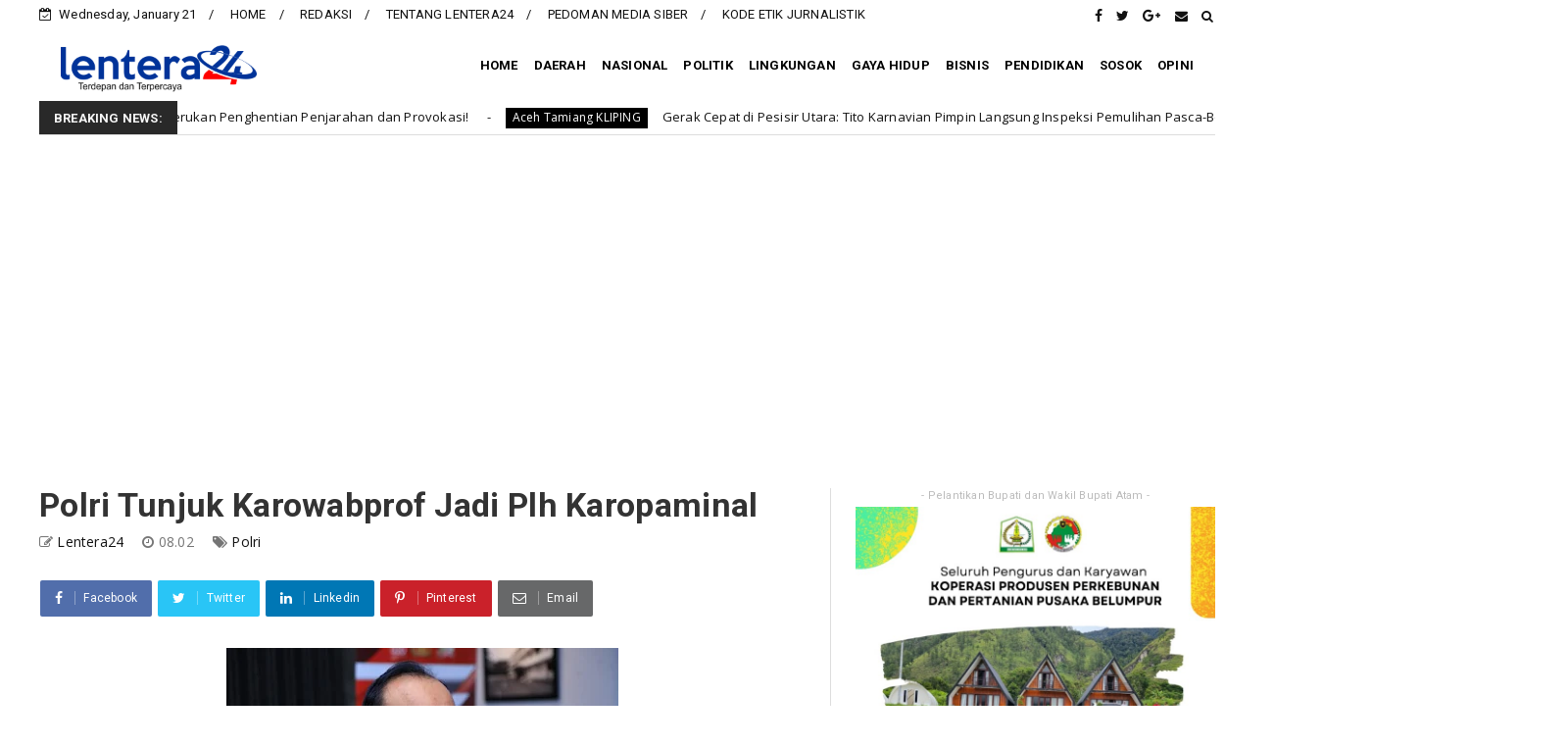

--- FILE ---
content_type: text/html; charset=utf-8
request_url: https://www.google.com/recaptcha/api2/aframe
body_size: 268
content:
<!DOCTYPE HTML><html><head><meta http-equiv="content-type" content="text/html; charset=UTF-8"></head><body><script nonce="N4fBQKkTThCCFF1b-3JwDA">/** Anti-fraud and anti-abuse applications only. See google.com/recaptcha */ try{var clients={'sodar':'https://pagead2.googlesyndication.com/pagead/sodar?'};window.addEventListener("message",function(a){try{if(a.source===window.parent){var b=JSON.parse(a.data);var c=clients[b['id']];if(c){var d=document.createElement('img');d.src=c+b['params']+'&rc='+(localStorage.getItem("rc::a")?sessionStorage.getItem("rc::b"):"");window.document.body.appendChild(d);sessionStorage.setItem("rc::e",parseInt(sessionStorage.getItem("rc::e")||0)+1);localStorage.setItem("rc::h",'1769019472227');}}}catch(b){}});window.parent.postMessage("_grecaptcha_ready", "*");}catch(b){}</script></body></html>

--- FILE ---
content_type: text/javascript; charset=UTF-8
request_url: https://www.lentera24.com/feeds/posts/default?alt=json-in-script&max-results=10&callback=jQuery22403387391940240805_1769019468301&_=1769019468302
body_size: 55865
content:
// API callback
jQuery22403387391940240805_1769019468301({"version":"1.0","encoding":"UTF-8","feed":{"xmlns":"http://www.w3.org/2005/Atom","xmlns$openSearch":"http://a9.com/-/spec/opensearchrss/1.0/","xmlns$blogger":"http://schemas.google.com/blogger/2008","xmlns$georss":"http://www.georss.org/georss","xmlns$gd":"http://schemas.google.com/g/2005","xmlns$thr":"http://purl.org/syndication/thread/1.0","id":{"$t":"tag:blogger.com,1999:blog-5032508246026323694"},"updated":{"$t":"2026-01-21T13:08:20.982+07:00"},"category":[{"term":"KLIPING"},{"term":"DAERAH"},{"term":"BERITA"},{"term":"SERBA SERBI"},{"term":"NANGGROE"},{"term":"aceh tamiang"},{"term":"ACEH TIMUR"},{"term":"HUKUM"},{"term":"OLAHRAGA"},{"term":"OPINI"},{"term":"NASIONAL"},{"term":"POLITIK"},{"term":"PENDIDIKAN"},{"term":"LANGSA"},{"term":"BANDA ACEH"},{"term":"LINGKUNGAN"},{"term":"SYARIAT"},{"term":"KRIMINAL"},{"term":"INTERNATIONAL"},{"term":"BISNIS"},{"term":"KESEHATAN"},{"term":"CILACAP"},{"term":"SUMUT"},{"term":"SUBULUSSALAM"},{"term":"TEKNOLOGI"},{"term":"GAYA HIDUP"},{"term":"Covid-19"},{"term":"PERTANIAN"},{"term":"ekonomi"},{"term":"aceh"},{"term":"ACEH SINGKIL"},{"term":"simeulue"},{"term":"Hukrim"},{"term":"SOSOK"},{"term":"Berita daerah"},{"term":"Polda Aceh"},{"term":"Peristiwa"},{"term":"Polri"},{"term":"REMAJA"},{"term":"LIPUTAN"},{"term":"PWI"},{"term":"TIPS"},{"term":"BPJS Kesehatan Langsa"},{"term":"BERITA FOTO"},{"term":"EVENT"},{"term":"ACEH BESAR"},{"term":"Ormas"},{"term":"JAKARTA"},{"term":"Feature"},{"term":"banjir"},{"term":"UNIK DAN ANEH"},{"term":"Vaksinasi"},{"term":"Vaksin"},{"term":"Singkil"},{"term":"KEBUDAYAAN"},{"term":"LHOKSEUMAWE"},{"term":"Pilkada"},{"term":"sosial"},{"term":"Kapolda Aceh"},{"term":"Prasarana"},{"term":"SURAT PEMBACA"},{"term":"WARGA"},{"term":"Narkoba"},{"term":"Pemilu 2019"},{"term":"ACEH UTARA"},{"term":"PARLEMENTARIA"},{"term":".Aceh Tamiang"},{"term":"mahasiswa"},{"term":"BENCANA"},{"term":"KIRIM TULISAN"},{"term":"TERKINI"},{"term":"SASTRA"},{"term":"PARIWISATA"},{"term":"Insiden"},{"term":"Polres Aceh Timur"},{"term":"Kapolres"},{"term":"Wartawan"},{"term":"BUMN"},{"term":"Kodim 0117\/Atam"},{"term":"Kapolri"},{"term":"ACEH BARAT"},{"term":"Kebakaran"},{"term":"Polres"},{"term":"tenaga kerja"},{"term":"KIP"},{"term":"PON XXI"},{"term":"Ramadhan"},{"term":"Pj Bupati"},{"term":"PWI ACEH"},{"term":"Polisi"},{"term":"ragam"},{"term":"Internasional"},{"term":"PIDIE"},{"term":"Syariat Islam"},{"term":"Bhayangkara"},{"term":"TNI"},{"term":"MEDCO"},{"term":"sepakbola"},{"term":"Bantuan"},{"term":"Polres Aceh Tamiang"},{"term":"migas"},{"term":"ORGANISASI"},{"term":"PAS"},{"term":"PTPN I"},{"term":"Sosialisasi"},{"term":"BIREUEN"},{"term":"Berita Nasional"},{"term":"Bupati"},{"term":"JAWA TENGAH"},{"term":"PMK"},{"term":"tenagakerja"},{"term":"Kota Langsa"},{"term":"OTOMOTIF"},{"term":"Pemilu"},{"term":"ACEH TENGAH"},{"term":"Berita aceh"},{"term":"Kodim 0114\/Atim"},{"term":"Masker"},{"term":"Penghargaan"},{"term":"Porwanas"},{"term":"Apresiasi"},{"term":"korupsi"},{"term":"ASN"},{"term":"BBM"},{"term":"DLH"},{"term":"HUT RI"},{"term":"Pelantikan"},{"term":"beasiswa"},{"term":"ADD"},{"term":"Berita aceh tamiang"},{"term":"PS Muda Sedia"},{"term":"SIGLI"},{"term":"Covid 19"},{"term":"PIDIE JAYA"},{"term":"SEJARAH"},{"term":"Sembako"},{"term":"Stunting"},{"term":"Karang Taruna"},{"term":"NAGAN RAYA"},{"term":"PTPN 1 Aceh"},{"term":"Wisata"},{"term":"pertamina"},{"term":"BPMA"},{"term":"Donor Darah"},{"term":"Jembatan"},{"term":"Kodim 0104\/Atim"},{"term":"DD"},{"term":"DPRK"},{"term":"Dana Desa"},{"term":"Perangkat Desa"},{"term":"Sertijab"},{"term":"buruh - tenagakerja"},{"term":"infrastruktur"},{"term":"kebersihan"},{"term":"Demo"},{"term":"Rakor"},{"term":"corona"},{"term":".Aceh Timur"},{"term":"Booster"},{"term":"Calang"},{"term":"Civid-19"},{"term":"Dukacita"},{"term":"GAYO LUES"},{"term":"Gotroy"},{"term":"HPN"},{"term":"Lakalantas"},{"term":"MoU"},{"term":"Pemerintah"},{"term":"Rohingya"},{"term":"SABANG"},{"term":"SMSI"},{"term":"Satpol PP dan WH"},{"term":"Tenggelam"},{"term":"buruh"},{"term":"Apdesi"},{"term":"Gubernur"},{"term":"Kapolda"},{"term":"Masyarakat"},{"term":"Mudik"},{"term":"Mutasi"},{"term":"Narkotika"},{"term":"Open Turnamen"},{"term":"Opini Mahasiswa"},{"term":"PDAM"},{"term":"PMM"},{"term":"PWI Pusat"},{"term":"Pasar Murah"},{"term":"Pembunuhan"},{"term":"Upacara"},{"term":"Audensi"},{"term":"BLT"},{"term":"DPRA"},{"term":"Ditreskrimsus"},{"term":"Kapolres Aceh Timur"},{"term":"PSSI"},{"term":"Pekat"},{"term":"Pildatok"},{"term":"SIWO"},{"term":"UMKM"},{"term":"aceh tenggara"},{"term":"buruh\/tenaga kerja"},{"term":"malang"},{"term":"Agama"},{"term":"Anak Yatim"},{"term":"BPBD"},{"term":"Babinsa"},{"term":"DPRK Aceh Tamiang"},{"term":"Dandim 0117\/atam"},{"term":"HUT"},{"term":"Islam"},{"term":"KIP Aceh"},{"term":"Mayat"},{"term":"Menpora"},{"term":"PPKM"},{"term":"Pemerintah Aceh"},{"term":"Sampah"},{"term":"TMMD"},{"term":"Turnamen"},{"term":"perkebunan"},{"term":"serdang bedagai"},{"term":"ACEH BARAT DAYA"},{"term":"ACEH SELATAN"},{"term":"BIREUN"},{"term":"Covid -19"},{"term":"Dandim"},{"term":"Erick Thohir"},{"term":"FGD"},{"term":"Futsal"},{"term":"HUT Bhayangkara"},{"term":"Julok"},{"term":"KPK"},{"term":"Karhutla"},{"term":"Kejari"},{"term":"Kunker"},{"term":"Peternakan"},{"term":"Pilchiksung"},{"term":"Popda"},{"term":"Presiden"},{"term":"SURABAYA"},{"term":"Ulama"},{"term":"Wakapolda"},{"term":"dewan pers"},{"term":"keamanan"},{"term":"ketenagakerjaan"},{"term":"pembangunan"},{"term":"pemerintahan"},{"term":"santri"},{"term":"CPNS"},{"term":"FORKAB"},{"term":"Kodim"},{"term":"LIGA 3"},{"term":"LSM"},{"term":"Lalin"},{"term":"Legislatif"},{"term":"MTQ"},{"term":"Maulid Nabi"},{"term":"Medco E\u0026P Malaka"},{"term":"Meulaboh"},{"term":"Moneter"},{"term":"Pangdam IM"},{"term":"Pelajar"},{"term":"Pengungsi"},{"term":"Polres Langsa"},{"term":"Polres Simeulue"},{"term":"Santunan"},{"term":"Satgas TMMD 117"},{"term":"Suara Anda"},{"term":"Syari'at Islam"},{"term":"TMMD ke-105 Kodim 0117\/Atam"},{"term":"Tersangka"},{"term":"aceh jaya"},{"term":"proyek"},{"term":"APBK"},{"term":"BLT-DD"},{"term":"Bukber"},{"term":"CORONA VIRUS"},{"term":"CSR"},{"term":"Covi-19"},{"term":"GOLKAR"},{"term":"Gas"},{"term":"Kepolisian"},{"term":"Keuchik"},{"term":"Kodim 0104\/Aceh Timur"},{"term":"Kodim 0115\/Simeulue"},{"term":"Konflik"},{"term":"Koperasi"},{"term":"LAKI"},{"term":"Lebaran"},{"term":"Liga Santri"},{"term":"Manyak Payed"},{"term":"PON"},{"term":"PUPR"},{"term":"Paripurna"},{"term":"Perbankan"},{"term":"Polda"},{"term":"Posko Relawan"},{"term":"Relawan"},{"term":"Rustam Safari"},{"term":"SSB"},{"term":"Sabu"},{"term":"Satreskrim"},{"term":"Satwa Liar"},{"term":"Seulawah Expo"},{"term":"Unjukrasa"},{"term":"Wakapolda Aceh"},{"term":"buruh-tenagakerja"},{"term":"perusahaan"},{"term":"Anggaran"},{"term":"Asusila"},{"term":"BSI"},{"term":"Baitul Mal"},{"term":"Bansos"},{"term":"Bhayangkari"},{"term":"Bimtek"},{"term":"Bocah"},{"term":"Dandim 0104\/Atim"},{"term":"Ekowisata"},{"term":"HGU"},{"term":"HPN 2025 Banjarmasin"},{"term":"Hukrrim"},{"term":"Jargas"},{"term":"Jurnalis"},{"term":"KONI"},{"term":"KPCPEN"},{"term":"Kecelakaan"},{"term":"Ketahanan pangan"},{"term":"Mendagri"},{"term":"Meugang"},{"term":"Musibah"},{"term":"NTT"},{"term":"New Normal"},{"term":"PSR"},{"term":"Permata"},{"term":"Pers"},{"term":"Prajurit"},{"term":"Prokes"},{"term":"Puskesmas"},{"term":"RIAU"},{"term":"Redelong"},{"term":"Satlantas"},{"term":"Sea Games"},{"term":"Seleksi"},{"term":"Siltap"},{"term":"Sukses"},{"term":"Sumur Minyak"},{"term":"kampanye"},{"term":"kominfo"},{"term":"pemerintahan Desa"},{"term":"safari subuh"},{"term":"APD"},{"term":"Apel"},{"term":"BATAM"},{"term":"BNN"},{"term":"Baksos"},{"term":"Banda  Aceh"},{"term":"Banjarmasin"},{"term":"Bea Cukai"},{"term":"Bendera"},{"term":"Bolakaki"},{"term":"Dandim Cup"},{"term":"Daring"},{"term":"Dayah"},{"term":"Dirlantas"},{"term":"Evaluasi"},{"term":"FPRM"},{"term":"Festival"},{"term":"Government"},{"term":"HMI"},{"term":"IPJT"},{"term":"Idul Adha"},{"term":"Ilegal"},{"term":"KEUANGAN"},{"term":"KKN"},{"term":"KPM"},{"term":"Kapolres Aceh Tamiang"},{"term":"Kodim 0117;Atam"},{"term":"Kolaborasi"},{"term":"Konferensi"},{"term":"Masjid"},{"term":"Maulid"},{"term":"Medan"},{"term":"PKS TS"},{"term":"PON XXI Aceh-Sumut"},{"term":"PPPK"},{"term":"PUISI"},{"term":"Pangan"},{"term":"Parpol"},{"term":"Pasca Banjir"},{"term":"Pedalaman"},{"term":"Pelayanan"},{"term":"Pemekaran"},{"term":"Pemilu 2024"},{"term":"Pemko Langsa"},{"term":"Pemuda"},{"term":"Perhubungan"},{"term":"Petani"},{"term":"Posko"},{"term":"Puting beliung"},{"term":"Racun"},{"term":"Rusak"},{"term":"SAR"},{"term":"Sapi"},{"term":"Sekda"},{"term":"Seniman"},{"term":"Sepak Takraw"},{"term":"Takjil"},{"term":"Takraw"},{"term":"TimNas"},{"term":"UMM"},{"term":"berita LINGKUNGAN"},{"term":"buruh- tenagakerja"},{"term":"jantho"},{"term":"kampus"},{"term":"kandidat"},{"term":"kiliping"},{"term":"prestasi"},{"term":"Artikel"},{"term":"BENER MERIAH"},{"term":"BKPRMI"},{"term":"BLT DD"},{"term":"BNNK"},{"term":"BPN"},{"term":"BPOM"},{"term":"BTM"},{"term":"BUMD"},{"term":"Bali"},{"term":"Curanmor"},{"term":"DKPP"},{"term":"DPR Aceh"},{"term":"Dandim 0117\/Aceh Tamiang"},{"term":"Densus 88"},{"term":"Dilantik"},{"term":"Dinas Lingkungan Hidup"},{"term":"Dinkes"},{"term":"Disdukcapil"},{"term":"Final"},{"term":"Forkopimda"},{"term":"GMPK"},{"term":"HPN 2025"},{"term":"HUT ke 77 RI"},{"term":"HUT ke 80 RI"},{"term":"INFO LELANG"},{"term":"Industri"},{"term":"Inovasi"},{"term":"JPT"},{"term":"Judi Online"},{"term":"Julok Tunong"},{"term":"KKP"},{"term":"Kandidat Bupati"},{"term":"Kapolsek"},{"term":"Kemendagri"},{"term":"Kementrian Pendidikan"},{"term":"Kendari"},{"term":"Kinerja"},{"term":"Kodim 0117"},{"term":"Kriminalitas"},{"term":"Lantik"},{"term":"Liga III Asprov Aceh"},{"term":"Limbah"},{"term":"MISTERI"},{"term":"Manggrove"},{"term":"Mangrove"},{"term":"Meninggal"},{"term":"Migor"},{"term":"NPHD"},{"term":"Nelayan"},{"term":"OTK"},{"term":"Olah TKP"},{"term":"PD U-17"},{"term":"PLN"},{"term":"PMI"},{"term":"PNS"},{"term":"POPDA XVII"},{"term":"PPM"},{"term":"PWI Aceh Tamiang"},{"term":"Palestina"},{"term":"Pandemi"},{"term":"Panwaslih"},{"term":"Papan"},{"term":"Pekanbaru"},{"term":"Pelatih"},{"term":"Pelatihan"},{"term":"Pemkab"},{"term":"Penelitian"},{"term":"Penertiban"},{"term":"Penganiayaan"},{"term":"Perbatasan"},{"term":"Perbub"},{"term":"Perikanan"},{"term":"Piala Dunia U-17"},{"term":"Pj Bupati Aceh Timur"},{"term":"Pj. Bupati Asra"},{"term":"Polsek"},{"term":"Prasarana Jalan"},{"term":"Prasarana Jalan Daerah"},{"term":"RSUD"},{"term":"Rakernis"},{"term":"SK"},{"term":"SPBU"},{"term":"Satpol PP"},{"term":"Satresnarkoba"},{"term":"Sertifikat"},{"term":"Silahturahmi"},{"term":"Subsidi"},{"term":"Sungai"},{"term":"Teroris"},{"term":"Tradisional"},{"term":"UKW"},{"term":"UNHCR"},{"term":"Umroh"},{"term":"Walikota"},{"term":"Webinar"},{"term":"YARA"},{"term":"Yustisi"},{"term":"aklamasi"},{"term":"bandung"},{"term":"china"},{"term":"klip"},{"term":"muspika"},{"term":"persiraja"},{"term":".Langsa"},{"term":"AJI"},{"term":"AcehTamiang"},{"term":"Acut"},{"term":"Alumni"},{"term":"Askab PSSI"},{"term":"Asset"},{"term":"BNPB"},{"term":"BPJS Kesehatan"},{"term":"BPJS Ketenagakerjaan"},{"term":"BSU"},{"term":"BUMDes"},{"term":"Babinkantibmas"},{"term":"Bacaleg"},{"term":"Balita"},{"term":"Banda.Aceh"},{"term":"Bareskrim"},{"term":"Bencana Banjir"},{"term":"Berta daerah"},{"term":"Bhayangkara Fest 2023"},{"term":"Brimob"},{"term":"Budaya"},{"term":"Covid"},{"term":"DPMG"},{"term":"DPR RI"},{"term":"Damkar"},{"term":"Dana BOS"},{"term":"Dirlantas Polda Aceh"},{"term":"Disabilitas"},{"term":"Diskominfo"},{"term":"Ekokomi"},{"term":"Galian C"},{"term":"Galus"},{"term":"Ganja"},{"term":"Gubernur Aceh"},{"term":"HAM"},{"term":"Hari Bhayangkara"},{"term":"Hewan"},{"term":"Hibah PMI"},{"term":"Himbauan"},{"term":"Hoaks"},{"term":"Hoax"},{"term":"Holtikultura"},{"term":"Hujan"},{"term":"Huntara"},{"term":"IKBI"},{"term":"IKWI"},{"term":"ITE"},{"term":"Ileggal Drailing"},{"term":"Inafis"},{"term":"Islami"},{"term":"JAWA BARAT"},{"term":"JPU"},{"term":"JUDI"},{"term":"Jum'at Berkah"},{"term":"KNPI Langsa"},{"term":"KPA"},{"term":"KTT Asean"},{"term":"Kabaharkam"},{"term":"Kalsel"},{"term":"Kamboja"},{"term":"Kasus"},{"term":"Kejati"},{"term":"Kemensos"},{"term":"Kementrian Agama"},{"term":"Kendaraan"},{"term":"Kepala Daerah"},{"term":"Ketum PWI Pusat"},{"term":"Khitanan"},{"term":"Klasemen"},{"term":"Kodim 0117\/Aceh Tamiang"},{"term":"LALU LINTAS"},{"term":"LEMBATU"},{"term":"LKPJ"},{"term":"Lalulintas"},{"term":"Lapas"},{"term":"Launching"},{"term":"Laut"},{"term":"MK"},{"term":"MPU"},{"term":"Malaysia"},{"term":"Mataru"},{"term":"Medali Emas"},{"term":"Medco E\u0026P"},{"term":"Media"},{"term":"Meningkat"},{"term":"Mensos"},{"term":"Merah Putih"},{"term":"Olimpiade"},{"term":"P21"},{"term":"PADANG"},{"term":"PKK"},{"term":"PKM"},{"term":"PKS"},{"term":"PMI Aceh Tamiang"},{"term":"PPS"},{"term":"PSBL"},{"term":"PWI Aceh Besar"},{"term":"Padam"},{"term":"Pantau"},{"term":"Pemdidikan"},{"term":"Pemkab Aceh Timur"},{"term":"Pendaftaran"},{"term":"Penipuan"},{"term":"Piala Kasad"},{"term":"Pj Gubernur"},{"term":"Pj Walikota"},{"term":"Plt Gubernur"},{"term":"Poktan"},{"term":"Polres Bireuen"},{"term":"Pramuka"},{"term":"Presiden Jokowi"},{"term":"Presisi"},{"term":"Puasa"},{"term":"Qurban"},{"term":"Rapid Test"},{"term":"Satgas"},{"term":"Sekda Aceh"},{"term":"Sembuh"},{"term":"Semifinal"},{"term":"Seminar"},{"term":"Sepmor"},{"term":"Sidak"},{"term":"Silaturahmi"},{"term":"Simelue"},{"term":"Simeuleu"},{"term":"Sinovac"},{"term":"Subuh"},{"term":"Suzuya"},{"term":"Swasembada"},{"term":"Syukuran"},{"term":"TJSL"},{"term":"TNGL"},{"term":"Tanggul"},{"term":"Terbakar"},{"term":"Tokoh"},{"term":"ULP"},{"term":"Yogjakarta"},{"term":"Yogyakarta"},{"term":"Zona merah"},{"term":"informasi"},{"term":"kliping."},{"term":"profesional"},{"term":"sumatera utara"},{"term":"virus"},{"term":"ACEH SINGKI"},{"term":"APH"},{"term":"ASAR Humanity"},{"term":"Abu Paya Pasi"},{"term":"Aceh.Timur"},{"term":"Adat"},{"term":"Adat Istiadat"},{"term":"Adventorial"},{"term":"Ajang POPDA XVII Tahun 2024"},{"term":"Aksi Damai"},{"term":"Aktivis"},{"term":"Ambulance"},{"term":"Anak"},{"term":"Angin kencang"},{"term":"Arus Balik"},{"term":"Atlet Panahan"},{"term":"BAS"},{"term":"BKSDA"},{"term":"BLK"},{"term":"BPNT"},{"term":"Bakti Sosial"},{"term":"Banda Aceh Kliping"},{"term":"Bandara"},{"term":"Bank"},{"term":"Baperjakat"},{"term":"Barjas"},{"term":"Bau"},{"term":"Bawaslu"},{"term":"Bayi"},{"term":"Berbagi"},{"term":"Bhabinkamtibmas"},{"term":"Bhabinsa"},{"term":"Birokrasi"},{"term":"Breaking News"},{"term":"Bunuh Diri"},{"term":"CIMB Niaga"},{"term":"Cambuk"},{"term":"Capaian"},{"term":"Cuaca"},{"term":"DAS"},{"term":"DD Covid-19"},{"term":"DLHK"},{"term":"DONG"},{"term":"DPO"},{"term":"DPR-RI"},{"term":"DPW FORKAB"},{"term":"Daging Meugang"},{"term":"Damai"},{"term":"Danramil"},{"term":"Dekranasda"},{"term":"Demokrat"},{"term":"Dinsos"},{"term":"Disinfektan"},{"term":"Diskriminatif"},{"term":"Disnakertrans"},{"term":"Ditlantas Polda Aceh"},{"term":"Dualisme"},{"term":"EKSIBISI"},{"term":"Eco Enzyme"},{"term":"Edukasi"},{"term":"Energi"},{"term":"Evakuasi"},{"term":"FPTI"},{"term":"GALERI RAMADHAN"},{"term":"GARAB"},{"term":"GEMA"},{"term":"Gajah"},{"term":"Gampong"},{"term":"Gayo"},{"term":"Gema Ramadhan"},{"term":"Generasi muda"},{"term":"Gerai"},{"term":"Gerai Vaksin"},{"term":"Getah Pinus"},{"term":"Geuchik"},{"term":"Gowes"},{"term":"HP"},{"term":"HUT RI 77"},{"term":"HUT RI Ke-79"},{"term":"HUT TNI"},{"term":"Hari Pahlawan"},{"term":"Harimau"},{"term":"Hibah"},{"term":"Honorer"},{"term":"Ilegal Driling"},{"term":"Ilegal Logging"},{"term":"Ilegal Mining"},{"term":"Imigran"},{"term":"Incumbent"},{"term":"Indonesia"},{"term":"Inspiratif"},{"term":"JURNAL"},{"term":"Jaksa Agung"},{"term":"Jalan"},{"term":"Jam Malam"},{"term":"Jatim"},{"term":"KLB"},{"term":"Kadis"},{"term":"Kafilah"},{"term":"Kajari"},{"term":"Kalapas"},{"term":"Kapal"},{"term":"KarangTaruna"},{"term":"Karantina"},{"term":"Kecamatan"},{"term":"Kehidupan"},{"term":"Kejari Langsa"},{"term":"Kemenag"},{"term":"Kemenkumham"},{"term":"Ketahanan Pagan"},{"term":"Ketua PWI Aceh"},{"term":"Ketua PWI Pusat"},{"term":"Kliping Langsa"},{"term":"Kodam IM"},{"term":"Kombantan"},{"term":"Kombatan"},{"term":"Komisioner"},{"term":"Kompetensi"},{"term":"Kontingen MTQ"},{"term":"Korban Banjir"},{"term":"Korban Bencana"},{"term":"Korem"},{"term":"LP"},{"term":"Liga 2"},{"term":"Listrik"},{"term":"Lokop"},{"term":"Lomba"},{"term":"MAA"},{"term":"MTQ Aceh XXXV"},{"term":"Madat"},{"term":"Makes"},{"term":"Mati"},{"term":"Maulid nabi Muhammad SAW"},{"term":"Meledak"},{"term":"Mendali"},{"term":"Mendali Emas"},{"term":"Menembak"},{"term":"Mogok Kerja"},{"term":"Mundur"},{"term":"Musrenbang"},{"term":"Nova Zahara"},{"term":"Omicron"},{"term":"Operasi Patuh"},{"term":"Operasional"},{"term":"PAD"},{"term":"PCR"},{"term":"PDPK"},{"term":"PERTAMBANGAN"},{"term":"PIala Soeratin"},{"term":"PKH"},{"term":"PKPA"},{"term":"PN"},{"term":"PPK"},{"term":"PS Pemkab"},{"term":"PT Desa Jaya"},{"term":"PT PPP"},{"term":"PT Pertamina Field Rantau"},{"term":"PT. Medco"},{"term":"PTPN"},{"term":"PWI Bireuen"},{"term":"Panglima TNI"},{"term":"Panti Asuhan"},{"term":"Papua"},{"term":"Pawai Takbir"},{"term":"Peduli Lingkungan"},{"term":"Peduli Palestina"},{"term":"Pejabat"},{"term":"Pelabuhan"},{"term":"Pemakaman"},{"term":"Pembina Upacara"},{"term":"Pemda"},{"term":"Pemulihan Pascabanjir"},{"term":"Pencegahan"},{"term":"Pendidikan Tinggi"},{"term":"Penembakan"},{"term":"Penemuan Mayat"},{"term":"Pengendara"},{"term":"Penimbunan"},{"term":"Penyeludupan"},{"term":"Penyidik"},{"term":"Perdagangan"},{"term":"Pernak pernik"},{"term":"Persit"},{"term":"Piala Menpora"},{"term":"Pilkada Aceh"},{"term":"Pisah sambut"},{"term":"Pj Gubernur Aceh"},{"term":"Pj. Bupati"},{"term":"Polres Aceh Jaya"},{"term":"Polwan"},{"term":"Porlasi"},{"term":"Porwanas XIV"},{"term":"Positif"},{"term":"Posyandu"},{"term":"Prabowo-Gibran"},{"term":"Promes"},{"term":"Propam"},{"term":"Provinsi aceh"},{"term":"Pustaka"},{"term":"Qanun"},{"term":"RDP"},{"term":"RI"},{"term":"RSU Permata Husada"},{"term":"Rakyat"},{"term":"Rapat Rutin"},{"term":"Regional Aceh"},{"term":"Rekomendasi"},{"term":"Rentenir"},{"term":"Rokok Ilegal"},{"term":"SP-Bun"},{"term":"Saksi"},{"term":"Samsat"},{"term":"Santuni Anak Yatim"},{"term":"Sapa"},{"term":"Sarana Prasarana"},{"term":"Sarana dan Prasarana"},{"term":"Satbrimob Polda Aceh"},{"term":"Satgas TMMD"},{"term":"Sawit"},{"term":"Sekolah"},{"term":"Sertifikasi"},{"term":"Siber"},{"term":"Silaturrahmi"},{"term":"Sinabang"},{"term":"Sinergitas"},{"term":"Sinovak"},{"term":"Soeratin"},{"term":"Solusi"},{"term":"Sriwijaya Air"},{"term":"Stakeholder"},{"term":"Sungai Peureulak"},{"term":"Swab"},{"term":"TBS"},{"term":"TKP"},{"term":"TNI-Polri"},{"term":"TP PKK"},{"term":"TPG"},{"term":"TPPO"},{"term":"Tahun Baru"},{"term":"Tambang"},{"term":"Tangkap"},{"term":"Target"},{"term":"Teken MoU"},{"term":"Telegram"},{"term":"Terisolir"},{"term":"Tomas"},{"term":"Transportasi"},{"term":"Trauma Healing"},{"term":"UEA"},{"term":"UKM"},{"term":"UUPA"},{"term":"Universitas"},{"term":"Upacara Bendera"},{"term":"Vaname"},{"term":"Virus Corona"},{"term":"Volly"},{"term":"WH"},{"term":"WNA"},{"term":"WTP"},{"term":"Wakapolri"},{"term":"Wapres"},{"term":"Wasbang"},{"term":"Wasit"},{"term":"Wilayah"},{"term":"Workshop"},{"term":"Zakat"},{"term":"ambarawa"},{"term":"asuransi"},{"term":"badai"},{"term":"banyumas"},{"term":"corona aceh"},{"term":"dokter"},{"term":"jateng"},{"term":"jiwasraya"},{"term":"kuliner"},{"term":"langkat"},{"term":"pertanian ekonomi"},{"term":"takengon"},{"term":".Medco"},{"term":"250 Paket Takjil"},{"term":"3M"},{"term":"ABK"},{"term":"ACARA"},{"term":"AJI Langsa"},{"term":"ALC"},{"term":"APBG"},{"term":"Aceh Caroeng"},{"term":"Aceh Kliping"},{"term":"Aceh Tamiag"},{"term":"Aceh Tamiang KLIPING"},{"term":"Aceh Timur'"},{"term":"Aceh-Sumut"},{"term":"Adinegoro 2024"},{"term":"Advetorial"},{"term":"Advokasi"},{"term":"Aktif"},{"term":"Amblas"},{"term":"Ambruk"},{"term":"Anarkis"},{"term":"Ancam Bunuh"},{"term":"Angin Puting Beliung"},{"term":"Angkut Penumpang"},{"term":"Antigen"},{"term":"Anugerah"},{"term":"Anugerah Jurnalistik"},{"term":"Aparatur Desa"},{"term":"Apel ASN"},{"term":"Apel Pagi"},{"term":"Aplikasi"},{"term":"Artis"},{"term":"Arung Jeram"},{"term":"AstraZeneca"},{"term":"Atlet"},{"term":"BBKT Tingkat Provinsi"},{"term":"BETAH"},{"term":"BKM"},{"term":"BMKG"},{"term":"BPG"},{"term":"BPJS"},{"term":"BPJamsostek"},{"term":"BPTN"},{"term":"BRA"},{"term":"BRI"},{"term":"BW-PWI"},{"term":"Bacalon Bupati"},{"term":"Bahan Pokok"},{"term":"Baitulmal"},{"term":"Balap Sepeda"},{"term":"Bandara Aceh"},{"term":"Bangka Belitung"},{"term":"Banjir Aceh Tamiang"},{"term":"Bank Aceh Cabang Kualasimpang"},{"term":"Bank Mantap"},{"term":"Bantu"},{"term":"Bareskrim Polri"},{"term":"Batik"},{"term":"Bejat"},{"term":"Bergulir"},{"term":"Berita nanggroe"},{"term":"Berprestasi"},{"term":"Bhayangkara Ke-77"},{"term":"Blokir"},{"term":"Bola kaki"},{"term":"BreakingNews"},{"term":"Buaya"},{"term":"Bubar"},{"term":"Bulan Puasa"},{"term":"Bupati Mursil"},{"term":"Bupati Terpilih"},{"term":"Cabor"},{"term":"Cafe"},{"term":"Caleg"},{"term":"Cegah"},{"term":"Curhat"},{"term":"DISNAKERTRAN"},{"term":"DKP"},{"term":"DPRK Aceh Singkil"},{"term":"DPRRI"},{"term":"Dandim 0104\/Aceh Timur"},{"term":"Dandim 0114\/Aceh Timur"},{"term":"Dandim 0115\/Simeulue"},{"term":"Dandim 0117"},{"term":"Dandim Aceh Timur"},{"term":"Dankorwil PKH"},{"term":"Dansatgas"},{"term":"Datok Penghulu"},{"term":"Deklarasi"},{"term":"Demokrasi"},{"term":"Depok"},{"term":"Deportasi"},{"term":"Destinasi Wisata"},{"term":"Dhuafa"},{"term":"Dialog Publik"},{"term":"Dikukuhkan"},{"term":"Direktur"},{"term":"Dirjen"},{"term":"Dirreskrimsus"},{"term":"Disbudpar Aceh"},{"term":"Disiplin"},{"term":"Diskusi"},{"term":"Diskusi Keacehan"},{"term":"Disperindag"},{"term":"Ditemukan"},{"term":"Ditpolairud"},{"term":"Ditreskrimum"},{"term":"Diundur"},{"term":"Donasi"},{"term":"Dosis II"},{"term":"Duafa"},{"term":"Eksekusi"},{"term":"Eksekutif"},{"term":"Emas"},{"term":"Empat Pulau"},{"term":"Eselon"},{"term":"Etnis Rohingya"},{"term":"FB"},{"term":"FBW"},{"term":"FIFA"},{"term":"FLS2N"},{"term":"FORKAB Aceh"},{"term":"FORKAB Aceh Timur"},{"term":"FPRB"},{"term":"Fakir"},{"term":"Fokus Kedisiplinan ASN"},{"term":"Forum"},{"term":"GEURAM"},{"term":"GT-TREX"},{"term":"Gabrem"},{"term":"Gaji"},{"term":"Galang Dana"},{"term":"Galeri Foto Ramadhan 1444 H"},{"term":"Galeri Ramadhan 1444 H"},{"term":"Gantung Diri"},{"term":"Gebetan"},{"term":"Gema Shalawat"},{"term":"Gerakan Pangan Murah"},{"term":"Gerebek"},{"term":"Gerindra"},{"term":"Gladi Posko"},{"term":"Gorontalo"},{"term":"Gotong Royong"},{"term":"Grup E"},{"term":"Gubsu"},{"term":"HAN"},{"term":"HPN 2024"},{"term":"HUT Ke-78"},{"term":"HUT RI Ke 74 tahun 2019"},{"term":"HUT aceh tamiang"},{"term":"Halal"},{"term":"Halal bihalal"},{"term":"Halus"},{"term":"Hari Bayangkara ke-73"},{"term":"Hari Bhakti Adhyaksa ke 63"},{"term":"Hendry Ch Bangun"},{"term":"Herd Immunity"},{"term":"Hewan Kurban"},{"term":"Hewan Qurban"},{"term":"Hilang"},{"term":"Home"},{"term":"Humas"},{"term":"Humas Polri"},{"term":"Hutan Kota"},{"term":"Hutan Manggrove"},{"term":"IAIN Araniry"},{"term":"IPELMABAR"},{"term":"ISRAEL"},{"term":"IUP"},{"term":"Identitas"},{"term":"Idi Cut"},{"term":"Idi Tunong"},{"term":"Idul Fitri"},{"term":"IdulFitri"},{"term":"Ikatan Alumni Abulyatama"},{"term":"Iklan Fiktif"},{"term":"Ilegal Loging"},{"term":"Imam Mahdi"},{"term":"Imigrasi"},{"term":"Implementasi"},{"term":"Indragiri Hulu"},{"term":"Inflasi"},{"term":"Insan Pers"},{"term":"Inspeksi"},{"term":"Insprasruktur"},{"term":"Irwasda Polda Aceh"},{"term":"Isolasi"},{"term":"JASA"},{"term":"JKN"},{"term":"Jabatan"},{"term":"Jaga Kamtibmas"},{"term":"Jaksa"},{"term":"Jalan Lintas"},{"term":"Jalan Raya"},{"term":"Jalan Sehat"},{"term":"Jalur"},{"term":"Jam Kerja"},{"term":"Jambi"},{"term":"Jantung"},{"term":"Jaringan Internasional"},{"term":"Jinayat"},{"term":"Judol"},{"term":"Jum'at"},{"term":"Jumat Berkah"},{"term":"Jurnalistik"},{"term":"KAHMI"},{"term":"KDRT"},{"term":"KIP Aceh Tamiang"},{"term":"KIP Aceh Timur"},{"term":"KIP Langsa"},{"term":"KKN PK-UNG"},{"term":"KLIPING \n\nLangsa"},{"term":"KNPI"},{"term":"KNPI Aceh Tamiang"},{"term":"KPPN"},{"term":"KPPS"},{"term":"KPU RI"},{"term":"KSAD"},{"term":"KTNA"},{"term":"KWT"},{"term":"Kabareskim"},{"term":"Kabareskrim"},{"term":"Kabid Humas"},{"term":"Kad"},{"term":"Kadin"},{"term":"Kampiun"},{"term":"Kampung"},{"term":"Kamtibmas"},{"term":"Kanjuruhan"},{"term":"Kantor Camat"},{"term":"Kapolda dan Wakapolda Aceh"},{"term":"Karnaval"},{"term":"Karya Tulis"},{"term":"Kasat"},{"term":"Kasat Reskrim"},{"term":"Kasus BRA"},{"term":"Kebangsaan"},{"term":"Kebijakan"},{"term":"Kebon Ireng"},{"term":"Kecam"},{"term":"Kecewa"},{"term":"Kegiatan"},{"term":"Kejaksaan"},{"term":"Kejar Mimpi"},{"term":"Kejati Aceh"},{"term":"Kejuaraan Panahan"},{"term":"Kelompok Tani"},{"term":"Kelor"},{"term":"Kemanusiaan"},{"term":"Kementerian Lingkungan Hidup"},{"term":"Kenderaan Dinas"},{"term":"Kepala Desa"},{"term":"Kepercayaan Publik"},{"term":"Kerangka Manusia"},{"term":"Kesejahteraan"},{"term":"Ketua"},{"term":"Ketua DPRK"},{"term":"Ketua PWI"},{"term":"Khatib"},{"term":"Khidmat"},{"term":"Kios"},{"term":"Kisruh"},{"term":"Klarifikasi"},{"term":"Kodim0117\/Atam"},{"term":"Komisi I"},{"term":"Komitmen"},{"term":"Komnas HAM"},{"term":"Komplek"},{"term":"Komsos"},{"term":"Komunikasi"},{"term":"Komunitas"},{"term":"Konferkab"},{"term":"Konfirmasi"},{"term":"Konflik Agraria"},{"term":"Kongres PWI Pusat"},{"term":"Kongres Persatuan PWI"},{"term":"Kongres XXV PWI"},{"term":"Konkernas"},{"term":"Konsultasi Publik"},{"term":"Koordinasi"},{"term":"Koramil"},{"term":"Korban"},{"term":"Kotak Kosong"},{"term":"Kriminalisasi"},{"term":"Kuala Langsa"},{"term":"Kuliah online"},{"term":"Kumuh"},{"term":"Kurikulum"},{"term":"Kurir Paket"},{"term":"Kutacane"},{"term":"LEMBANG"},{"term":"LPKA"},{"term":"Labgsa Kliping"},{"term":"Ladang"},{"term":"Laka Lantas"},{"term":"Laka Maut"},{"term":"Langsa Daerah"},{"term":"Langsa Kliping"},{"term":"Lapas IIB Idi"},{"term":"Lapas Idi"},{"term":"Lapas Kelas IIB Idi"},{"term":"Larangan"},{"term":"Latbak"},{"term":"Latihan"},{"term":"Latpraops"},{"term":"Legeslatif"},{"term":"Lengkap"},{"term":"Lentera24"},{"term":"Lepas Sambut"},{"term":"Lion Air"},{"term":"Live Streaming"},{"term":"Logistik"},{"term":"MA"},{"term":"MBG"},{"term":"MCK"},{"term":"MTQ Aceh 37"},{"term":"MTQ Aceh ke-37"},{"term":"Macet"},{"term":"Magang"},{"term":"Manfaat"},{"term":"Manunggal"},{"term":"Mapolres"},{"term":"Medsos"},{"term":"Memanas"},{"term":"Menag"},{"term":"Meninggal Dunia"},{"term":"Mi goreng"},{"term":"Migitasi"},{"term":"Milad GAM"},{"term":"Minggu Militer"},{"term":"MoU Helsinki"},{"term":"Mobil"},{"term":"Monumen"},{"term":"Motif"},{"term":"Mualaf"},{"term":"Mubes"},{"term":"Muda Sedia"},{"term":"Mudik Lebaran"},{"term":"Musik"},{"term":"Musrenbang desa"},{"term":"Muswil PA"},{"term":"Muzakarah"},{"term":"NPWP"},{"term":"Naleung"},{"term":"Nasionak"},{"term":"Nasionalisme"},{"term":"Netralitas"},{"term":"Novel Baswedan"},{"term":"Nusa Tenggara Barat"},{"term":"OPD"},{"term":"Oknum TNI AL"},{"term":"Omnibus Law"},{"term":"Open Turnamen Dandim Cup"},{"term":"Open Turnamen Gabrem Cup"},{"term":"Open Turnamen PS Muda Sedia"},{"term":"Open turnamen Rustam Safari"},{"term":"Operasi"},{"term":"Operasi Keselamatan"},{"term":"Operasi Lilin"},{"term":"Operasi Pasar"},{"term":"Operasi Zebra"},{"term":"Orang Hilang"},{"term":"Organik"},{"term":"Ormawa"},{"term":"P2G"},{"term":"PA"},{"term":"PARIS"},{"term":"PAUD"},{"term":"PAW"},{"term":"PCA"},{"term":"PEN"},{"term":"PETA"},{"term":"PGRI"},{"term":"PHU"},{"term":"PIala Soeratin U-17"},{"term":"PJ Bupati Aceh tamiang"},{"term":"PKBL\/CSR"},{"term":"PKDN"},{"term":"PON Aceh-Sumut"},{"term":"PORA XIV Pidie"},{"term":"PPWI"},{"term":"PSSI Aceh"},{"term":"PSU"},{"term":"PT"},{"term":"PT Medco"},{"term":"PT.PLN"},{"term":"PTPN-I"},{"term":"PWI Aceh Tengah"},{"term":"PWO"},{"term":"Padi Gogo"},{"term":"Pak Pak Bharat"},{"term":"Pakar Hukum"},{"term":"Paket Bansos"},{"term":"Pancasila"},{"term":"Panen Raya"},{"term":"Pangdam"},{"term":"Pansel"},{"term":"Pansus"},{"term":"Pante Bidari"},{"term":"Panwaslih Aceh Tamiang"},{"term":"Parit Isolasi"},{"term":"Parkir"},{"term":"Parlok"},{"term":"Pasca"},{"term":"Pasca banjir bandang"},{"term":"Patriot"},{"term":"Patroli Gabungan"},{"term":"Pekerja"},{"term":"Pelaksanaan Layanan BSI Aceh"},{"term":"Pelatihan Website"},{"term":"Pembibitan"},{"term":"Pemerintah Gampong"},{"term":"Pemerintah Gampung"},{"term":"Pemprov"},{"term":"Pemuda Pancasila"},{"term":"Pemulihan"},{"term":"Pemulung"},{"term":"Penataan Kota"},{"term":"Pencuri"},{"term":"Penemuan"},{"term":"Pengamanan"},{"term":"Pengangguran"},{"term":"Penghijauan"},{"term":"Pengrusakan"},{"term":"Pengumuman"},{"term":"Penumpang"},{"term":"Penyalahgunaan BBM"},{"term":"Penyelundupan"},{"term":"Perangjat Desa"},{"term":"Perdana"},{"term":"Peredaran Rokok Ilegal"},{"term":"Perguruan Tinggi"},{"term":"Peringatan"},{"term":"Permasa"},{"term":"Perolehan medali"},{"term":"Perpanjang"},{"term":"Perpisahan"},{"term":"Persiapan"},{"term":"Personel"},{"term":"Pertamina EP Field Rantau"},{"term":"Pertamina EP Rantau Field"},{"term":"Perumda Tirta Peusada"},{"term":"Pesawat"},{"term":"Petani Sawit"},{"term":"Peunaron"},{"term":"Peureulak Barat"},{"term":"Piala Asia"},{"term":"Piala Dunia"},{"term":"Piala Dunia U20"},{"term":"Piala Menpora U-15"},{"term":"Pj Geuchik"},{"term":"Pj. Bupati Meurah"},{"term":"Pj.Bupati"},{"term":"Pol Airud"},{"term":"Polda Aceh Banda Aceh"},{"term":"Polres Simeilue"},{"term":"Pontianak"},{"term":"Populer"},{"term":"Pordasi"},{"term":"Porlasi Aceh"},{"term":"Porwanas 2024"},{"term":"Posko Bersama"},{"term":"Posko Perbatasan"},{"term":"Premanisme"},{"term":"Prioritas"},{"term":"Program PSR"},{"term":"Program TMMD 117"},{"term":"Protes"},{"term":"Protkes"},{"term":"Provinsi"},{"term":"Publik"},{"term":"Puja Kesuma"},{"term":"Puja TV"},{"term":"Pupuk"},{"term":"Qanun Aceh"},{"term":"RAPI"},{"term":"RAT"},{"term":"RKUHP"},{"term":"RPIA"},{"term":"RPP Zakat"},{"term":"RSU"},{"term":"RSUD Zubir Mahmud"},{"term":"Ramadhan 1446 H"},{"term":"Rantau Peureulak"},{"term":"Rapat"},{"term":"Razia"},{"term":"Rekanan"},{"term":"Rekayasa"},{"term":"Rekrut"},{"term":"Reses"},{"term":"Revolusi"},{"term":"Rumah"},{"term":"Rumah Warga"},{"term":"SDM"},{"term":"SMP"},{"term":"SMS"},{"term":"SP3"},{"term":"SPBUN PTPN I"},{"term":"SPPG"},{"term":"SSB Muda Sedia"},{"term":"SUMSEL"},{"term":"Safari Ramadhan"},{"term":"Sambo"},{"term":"Santuni"},{"term":"Sarana Olahraga"},{"term":"Sasaran Fisik"},{"term":"Sat Lantas"},{"term":"Satgas TMMD Ke-117"},{"term":"Satreskrim Polres Aceh Timur"},{"term":"Satwa"},{"term":"Sea Game"},{"term":"Sejahtera"},{"term":"Selektif"},{"term":"Seludup"},{"term":"Sengketa"},{"term":"Seulawah Expo 2022"},{"term":"Siaga"},{"term":"Silap"},{"term":"Sita"},{"term":"Solo"},{"term":"Sosialisasikan"},{"term":"Sparing"},{"term":"Stabil"},{"term":"Stok Darah"},{"term":"Struktural"},{"term":"Sulawesi selatan"},{"term":"Sumbar"},{"term":"Sunat"},{"term":"Survei Indikator"},{"term":"Syariah"},{"term":"TKW"},{"term":"TMMD 108"},{"term":"TMMD Reg 108"},{"term":"TMMD Reguler 108"},{"term":"Tadarus"},{"term":"Tahun 2025"},{"term":"Takjil Ramadhan"},{"term":"Tank Modifikasi"},{"term":"Tepung Tawar"},{"term":"Terdampar"},{"term":"Terima Kasih"},{"term":"Ternak"},{"term":"Tes Urine"},{"term":"Tim Wasops Mabes Polri"},{"term":"Tinju"},{"term":"Tol Sibanceh"},{"term":"Tong Kosong"},{"term":"Truk"},{"term":"Tualang Cut"},{"term":"U-17"},{"term":"UKT"},{"term":"UKW PWI Aceh"},{"term":"UST"},{"term":"UU pokok Pers"},{"term":"Uji Baca Al Qur'an"},{"term":"Umara"},{"term":"Unsam"},{"term":"Usia Dini"},{"term":"Wabup"},{"term":"Wabup Aceh Timur"},{"term":"Warkop Corner"},{"term":"Waspada"},{"term":"Yatim"},{"term":"Yayasan Gebetan"},{"term":"Yayasan Geutanyoe"},{"term":"Zikir"},{"term":"Zona Aceh"},{"term":"Zona Integritas"},{"term":"akpol"},{"term":"amoral"},{"term":"aplikasi corona"},{"term":"bahari"},{"term":"balikpaapan"},{"term":"berita saerah"},{"term":"chip domino"},{"term":"desember"},{"term":"di Aceh Timur"},{"term":"diklat"},{"term":"hiburan"},{"term":"ispo"},{"term":"jepang"},{"term":"kemenpora"},{"term":"koservasi"},{"term":"makasar"},{"term":"manyat"},{"term":"mendikbud"},{"term":"nanggroe Aceh"},{"term":"online"},{"term":"pembakaran"},{"term":"pemerintah desa"},{"term":"perekonomian"},{"term":"pilkada 2024"},{"term":"prapora"},{"term":"semarang"},{"term":"seni"},{"term":"stadion"},{"term":"sulawesi tengah"},{"term":"sulawesi utara"},{"term":"tenaga kerja."},{"term":"terorisme"},{"term":"tiongkok"},{"term":"transparan"},{"term":"tuan rumah"},{"term":"\"Sembako"},{"term":"(FORKAB) Aceh Timur"},{"term":". Keuchik"},{"term":". satgas"},{"term":".Inafis"},{"term":".KKN"},{"term":".Korban"},{"term":".Mahasiswa"},{"term":".Massal"},{"term":".Medco E\u0026P"},{"term":".Rohingya"},{"term":".Sandim.0114\/Atim"},{"term":".Unimal"},{"term":".Visi dan Misi"},{"term":"1"},{"term":"1.000 Rumah Subsidi"},{"term":"10 Juta Bendera Merah Putih"},{"term":"100 Narapidana"},{"term":"100 Persen"},{"term":"11 April"},{"term":"111 Anak Yatim"},{"term":"13 Cabang"},{"term":"167 Unit Usaha Rakyat"},{"term":"19 Personel Berprestasi"},{"term":"2 Pucuk Senjata Api"},{"term":"2 Ribu  Paket Sembako"},{"term":"2.627 Personel"},{"term":"20 Paket Sabu"},{"term":"239 Peserta"},{"term":"25 Kades"},{"term":"3 Atlit Kempo"},{"term":"3 M 3T"},{"term":"3.749.350 Pemilih"},{"term":"35 Sekolaj"},{"term":"384 Pejabat Fungsional"},{"term":"39 Paket Sabu"},{"term":"3M 3T"},{"term":"4 Pilar"},{"term":"4 Pulau"},{"term":"40 Hektar Ladang Ganja"},{"term":"40 Personel Rindam IM"},{"term":"41 Pengendara"},{"term":"420.Tamiang FC"},{"term":"456 SK PPPK"},{"term":"457 Tersangka TPPO"},{"term":"4617 Perangkat Gampong"},{"term":"47 KPM"},{"term":"51 Unit Armada Balik Mudik"},{"term":"532 Tersangka"},{"term":"714 Tersangka"},{"term":"8 Besar Cabor Bola Kaki"},{"term":"9"},{"term":"9 Pejabat"},{"term":"900Miluar"},{"term":"A eh Tamiang"},{"term":"A eh Timur"},{"term":"A eh Utara"},{"term":"ABK Nelayan"},{"term":"ABT"},{"term":"AESM"},{"term":"AFC"},{"term":"AFF"},{"term":"AFF Funball"},{"term":"AGRAF"},{"term":"AKBP Irwan Kurniadi:"},{"term":"AKIP"},{"term":"ALADIN"},{"term":"ALASKA"},{"term":"AMDAL"},{"term":"ANS"},{"term":"APAM"},{"term":"APBN"},{"term":"APIP"},{"term":"APK"},{"term":"APRI"},{"term":"ARPA"},{"term":"ATR"},{"term":"Abang Becak"},{"term":"Abang Becak Anak Yatim"},{"term":"Abolisi"},{"term":"Academy"},{"term":"Ace Timur"},{"term":"Aceh Banda Aceh"},{"term":"Aceh Boyong 93 Atlet"},{"term":"Aceh Langsa"},{"term":"Aceh Polda Aceh"},{"term":"Aceh Rendah"},{"term":"Aceh Rimur"},{"term":"Aceh Sumut"},{"term":"Aceh Tamiang Zakat ke Baitul Mal"},{"term":"Aceh Timit"},{"term":"Aceh Timur Bencana"},{"term":"Aceh Timur Duka dan Do'a"},{"term":"Aceh Timur Harus"},{"term":"Aceh Timur Melempem"},{"term":"Aceh Timur ke-69"},{"term":"Aceh Timur l"},{"term":"Aceh Yamiang"},{"term":"Aceh hijau"},{"term":"Aceh tsmiang"},{"term":"Aceh-Jatim"},{"term":"Aceh.Tamiang"},{"term":"Acej Tamiang"},{"term":"Achmad Marzuki"},{"term":"Ad-hoc"},{"term":"Administrator"},{"term":"Adu Kuat Tole-Iskandar"},{"term":"Advokad"},{"term":"Agara"},{"term":"Agen BSI Smart"},{"term":"Agen Chip"},{"term":"Agen Perubahan"},{"term":"Agenda Resmi"},{"term":"Agraria"},{"term":"Agribisnis"},{"term":"Agus Andrianto"},{"term":"Agusni AH"},{"term":"Agustus 2025"},{"term":"Air Sering Mati"},{"term":"Ajang POPDA XVII Tahun 202"},{"term":"Ajaran Sesat dan Penyimpangan"},{"term":"Akad Nikah"},{"term":"Akhir"},{"term":"Akhir Tahun"},{"term":"Akhmad Munir Ketum PWI Pusat"},{"term":"Akmil"},{"term":"Akreditasi"},{"term":"Aksi Bunuh Diri"},{"term":"Aksi DPW Aceh Timur"},{"term":"Aksi Pembakaran Kantor"},{"term":"Aktivis Aceh"},{"term":"Akun"},{"term":"Akun Bodong Usman Udin"},{"term":"Akun WhatsApp"},{"term":"Al-Farlaky"},{"term":"Al-Quran"},{"term":"Alam Roh  Rekor MURI"},{"term":"Alat Berat"},{"term":"Alat Politik"},{"term":"Alatkerja"},{"term":"Alergi"},{"term":"Aliansi Pers"},{"term":"Alih Pungsi Hutan Mangrove"},{"term":"Alih fungsi"},{"term":"Alihkan"},{"term":"Alngsa"},{"term":"Alokasi DD"},{"term":"Alumni TC Rusia"},{"term":"Alur manis"},{"term":"Alzaytun"},{"term":"Amanat KASAD Jenderal TNI"},{"term":"Amankan"},{"term":"Amankan Pleno Pilkada di KIP"},{"term":"Amole"},{"term":"Anak Bangsa"},{"term":"Anak Kandung"},{"term":"Anak Kelaparan"},{"term":"Anak Korban Banjir"},{"term":"Anak Korban Luka Bakar"},{"term":"Anak Makan Sabun"},{"term":"Anak Merdeka"},{"term":"Anak Muda"},{"term":"Anak Telantar"},{"term":"Anak di Bawah Umur"},{"term":"Anak-Anak"},{"term":"Anak.Yatim"},{"term":"Anarkisme"},{"term":"Ancam"},{"term":"Ancam Warga"},{"term":"Angaran DAK"},{"term":"Anggaran KIP"},{"term":"Anggota"},{"term":"Anggota DPR Aceh"},{"term":"Angkat Senjata"},{"term":"Angkatan XVII"},{"term":"Angkatan XVIII"},{"term":"Angkutan"},{"term":"Angkutan BBM Subsidi"},{"term":"Aniaya"},{"term":"Anjangsana"},{"term":"Antikorupsi"},{"term":"Antisipasi"},{"term":"Antisipasi Abrasi Tanggul"},{"term":"Antusias"},{"term":"Anugerah Adinegoro"},{"term":"Anugerah Perencanaan A. Madjid Ibrahim"},{"term":"Anugerah Siwo Golden Award"},{"term":"Anugerha"},{"term":"AnyamanINACRAFT 2025"},{"term":"Apel Gabungan"},{"term":"Apel Gelar Pasukan"},{"term":"Apel Pemberangkatan Cuti Lebaran"},{"term":"Apel Perdana"},{"term":"Apel Taptu"},{"term":"Apella"},{"term":"Apjak Ikan"},{"term":"Aplikasi PPDB Disdik Aceh"},{"term":"Apresias"},{"term":"Apresiasi Inisias"},{"term":"April"},{"term":"Arab Jawi"},{"term":"Arakundo"},{"term":"Aras Sembilan"},{"term":"Aris Munandar"},{"term":"Armada Mudik Lebaran"},{"term":"Arrusydiyah"},{"term":"Artis Dangdut"},{"term":"Artis Ibu Kota"},{"term":"Arun jeram"},{"term":"Arus Modernisasi"},{"term":"Arus Mudik"},{"term":"Arus Mudik Oneway"},{"term":"Arus Mudik-Balik"},{"term":"As SDM Polri"},{"term":"Asah Teamwork"},{"term":"Asal Langsa"},{"term":"Asal Sumut"},{"term":"Asap flare"},{"term":"Aset"},{"term":"Aset Aceh Timur"},{"term":"Aset Tanah"},{"term":"Asia Tenggara"},{"term":"Asian Game"},{"term":"Asian Games"},{"term":"Asimilasi"},{"term":"Askab Aceh Tamiang"},{"term":"Askab PSSI Aceh Tamiang"},{"term":"Aspal"},{"term":"Aspek Ekologi"},{"term":"Asprof Aceh"},{"term":"Asproksi"},{"term":"Asprov Aceh"},{"term":"Asprov PSSI Aceh"},{"term":"Asta Cita"},{"term":"Astra Grup"},{"term":"Atal S. Depari"},{"term":"Atlet Aceh Timur"},{"term":"Atlet Jujitsu Asia Tenggara"},{"term":"Atlet Tinju"},{"term":"Atletik"},{"term":"Atlit Panahan"},{"term":"AtmosTalk"},{"term":"Aturan Diktator"},{"term":"Audiensi"},{"term":"Audit Inspektorat"},{"term":"Audit Kinerja"},{"term":"Aveh Singkil"},{"term":"Awal Agustus"},{"term":"Award"},{"term":"Award 2023"},{"term":"Award Realitas 2022"},{"term":"Awards 2022"},{"term":"Awasi Handphone"},{"term":"B2SA Goes To School"},{"term":"BAIS"},{"term":"BANK BANDIRI"},{"term":"BB"},{"term":"BBKT 2023"},{"term":"BBKT Aceh 2023"},{"term":"BBM Nonsubsidi"},{"term":"BBM Subsidi"},{"term":"BBM Subsidi Ke JPU"},{"term":"BC Langsa"},{"term":"BEKASI"},{"term":"BEM"},{"term":"BEM PTMAI"},{"term":"BENGKULU"},{"term":"BENIH BAIK"},{"term":"BERITA REGIONAL"},{"term":"BGN"},{"term":"BGT"},{"term":"BKMT"},{"term":"BKN Award 2021"},{"term":"BKN-RI"},{"term":"BLBI"},{"term":"BLOK A"},{"term":"BLP Jambi"},{"term":"BLT Ekstrim 2024"},{"term":"BLT-DG"},{"term":"BMK Aceh Tamiang"},{"term":"BNI"},{"term":"BNN Kota Langsa"},{"term":"BNN Langsa"},{"term":"BNN Mota Langsa"},{"term":"BNSP"},{"term":"BOBD"},{"term":"BOLA"},{"term":"BP Babul 'Atiq"},{"term":"BP Batam"},{"term":"BPBD Aceh Tamiang"},{"term":"BPC Perhumas"},{"term":"BPD"},{"term":"BPJS Ketenagakerjaan Langsa"},{"term":"BPJS-Kes"},{"term":"BPJT"},{"term":"BPK"},{"term":"BPK RI"},{"term":"BPKA"},{"term":"BPKD"},{"term":"BPKP"},{"term":"BPMA dan Medco E\u0026P Malaka"},{"term":"BPO"},{"term":"BPRS"},{"term":"BPRS Gayo Dicabut"},{"term":"BPS"},{"term":"BPSB"},{"term":"BPUM"},{"term":"BRA Aceh Tamiang"},{"term":"BSI Sistim Error'"},{"term":"BTQ"},{"term":"BTT"},{"term":"BUMA"},{"term":"BUMD PT Kwala Simpang Petroleum"},{"term":"BUMDes Vakum"},{"term":"Ba. Da Aceh"},{"term":"Babak Final"},{"term":"Babinsa Julok"},{"term":"Babinsa TPA Al-Aisyah"},{"term":"Babinsan"},{"term":"Baca Al-Qur'an Bagi Bacaleg Pengganti"},{"term":"Bacakada"},{"term":"Badak"},{"term":"Badan Ad Hoc Pilkada 2024"},{"term":"Badan Jalan Kota Sinabang"},{"term":"Badminton"},{"term":"BadmintonKLIPING"},{"term":"Baharkam"},{"term":"Bahasa Ekspresif"},{"term":"Baiat"},{"term":"Baju Dinas"},{"term":"Bak Sampah"},{"term":"Bakar Kantor Keuchik"},{"term":"Bakar Petasan"},{"term":"Bakso"},{"term":"Bakti Teritorial Prima"},{"term":"Baleg DPR"},{"term":"Balik Dinamika"},{"term":"Balik Mudik Gratis"},{"term":"Balon Ketum"},{"term":"Balon Ketum PSBL"},{"term":"Bambu Runcing"},{"term":"Bamsos"},{"term":"Band"},{"term":"Banda Mulia"},{"term":"Bandara Lasikin"},{"term":"Bangkitkan Semangat"},{"term":"Bangladesh"},{"term":"Bangsa"},{"term":"Bangun 500 unit Hunian Tetap"},{"term":"Bangun Hubungan"},{"term":"Bangun Rumah Singgah"},{"term":"Bangunan"},{"term":"Banjir Aceh Timur"},{"term":"Banjir Aceh Timur Daerah"},{"term":"Banjir Bireuen"},{"term":"Banjir Kapolres"},{"term":"Bank Aceh"},{"term":"Bank Aceh Action Cup 2023"},{"term":"Bank Aceh Syariah Kualasimpang"},{"term":"Bank Adeco"},{"term":"Bank Syariah Kualasimpang"},{"term":"Banleg"},{"term":"Bantah"},{"term":"Bantian"},{"term":"Bantuan 500 Unit"},{"term":"Bantuan Kemanusiaan"},{"term":"Bantuan Kemanusian"},{"term":"Bantuan Perbaikan Rumah"},{"term":"Bantuan Syatiat Islam"},{"term":"Bantuan Turki"},{"term":"Bapaslon"},{"term":"Bapaslon SAH"},{"term":"Bappeda"},{"term":"Barang Bukti"},{"term":"Barang Bukti Sabu"},{"term":"Barito Putra"},{"term":"Barsabnas"},{"term":"Basarnas"},{"term":"Basi dan Berulat"},{"term":"Batas Aceh Timur"},{"term":"Batas Menembus Dunia"},{"term":"Batik Khas Aceh Besar"},{"term":"Batik Sogan Truntum"},{"term":"Batu Katak Aceh Timur"},{"term":"Batukatak"},{"term":"Bau Misterius"},{"term":"Bawang"},{"term":"Bawaslu Aceh Timur"},{"term":"Bawaslu Hoax"},{"term":"Bayar"},{"term":"Bazar KulinerWahana Permainan"},{"term":"Bazar Ramadhan"},{"term":"Bazar UMKM"},{"term":"Baznas"},{"term":"Bea Cukai Langsa"},{"term":"Beco"},{"term":"Bedah Rumah"},{"term":"Been MN"},{"term":"Begal"},{"term":"Bekuk"},{"term":"Bela Negara"},{"term":"Belajar"},{"term":"Belasungkawa"},{"term":"Belilas"},{"term":"Belum Disalurkan"},{"term":"Bencana Alam"},{"term":"Bencana Badai"},{"term":"Bendahara Sosialisasi Karhutla"},{"term":"Bendera Bintang Bulan"},{"term":"Bendera Merah Putih"},{"term":"Bendera Raksasa"},{"term":"Benih Sawit"},{"term":"Beradu"},{"term":"Beragam Aktivitas"},{"term":"Berantas Halinar"},{"term":"Beras"},{"term":"Beras Murah"},{"term":"Berbasis Aksi Iklim"},{"term":"Berbasis Masyarakat"},{"term":"Berbelasungkawa"},{"term":"Berburu"},{"term":"Berburu Baju Lebaran"},{"term":"Berdiferensiasi Digital"},{"term":"Bergerak"},{"term":"Berhadiah Logam Mulia"},{"term":"Berhati-hati"},{"term":"Berita Banten"},{"term":"Berita Kehilangan"},{"term":"Berita Sukamara"},{"term":"Berita langkat"},{"term":"Berkah"},{"term":"Berkah Bulan Suci Ramadhan"},{"term":"Berkah Idul Adha 1445 H"},{"term":"Berkah Ramadhan 14446 H2025"},{"term":"Berkas Dukungan PDF"},{"term":"Berkelanjutan"},{"term":"Berkinerja Jelek"},{"term":"Berkolaborasi"},{"term":"Berkontribusi"},{"term":"Berlangganan"},{"term":"Berlangsung Khidmat"},{"term":"Berlubang"},{"term":"Bermain 100%"},{"term":"Beroperasi"},{"term":"Berperan"},{"term":"Berpulang"},{"term":"Bersama Garuda"},{"term":"Bersih Pantai"},{"term":"Bersih-Bersih"},{"term":"Berta aceh"},{"term":"Bertanggung Jawab"},{"term":"Bertindak"},{"term":"Besi"},{"term":"Besi Jembatan"},{"term":"Besuk"},{"term":"Bezuk"},{"term":"Bhakti sosial"},{"term":"Bhayangkara FC"},{"term":"Bhayangkara ke 78"},{"term":"Bhayangkari  Satbrimob Daerah Aceh"},{"term":"Bibit Sawit"},{"term":"Bidan Desa"},{"term":"Bidang Ketahanan Pangan"},{"term":"Bidpropam"},{"term":"Bilateral"},{"term":"Bimtek Perlindungan Kawasan Konservas"},{"term":"Bini Mati"},{"term":"Binjai-Langsa"},{"term":"Binmas"},{"term":"Binrohtal"},{"term":"Bintara"},{"term":"Bintara Polri"},{"term":"Bintara Remaja Polri"},{"term":"Bintek"},{"term":"Binter"},{"term":"Biologi"},{"term":"Birem Puntong"},{"term":"Bkpsdm"},{"term":"Black Out Sistim"},{"term":"Blang Gleum VC"},{"term":"Blitar"},{"term":"Blok A Medco E\u0026P Malaka"},{"term":"Blokir Contact Tak Terpuji"},{"term":"Bocor"},{"term":"Bogem Melayang"},{"term":"Bolakaki ASN"},{"term":"Bom Molotov"},{"term":"Bonus"},{"term":"Brasil"},{"term":"Bravy"},{"term":"Brigjen Endar"},{"term":"Brigjen Endar Priantoro"},{"term":"Brigjen Syamsul Bahri"},{"term":"Brimobda"},{"term":"Brrita daerah"},{"term":"Bu5j"},{"term":"Budaya Indonesia"},{"term":"Budaya Seruan Kampanye"},{"term":"Budaya Timur"},{"term":"Budayawan"},{"term":"Budi Online"},{"term":"Budidaya"},{"term":"Budidaya Tomat"},{"term":"Bujuh diri"},{"term":"Buka Bersama"},{"term":"Buka OKK Angkatan XVIII"},{"term":"Buka Puasa"},{"term":"Bukan Menyakiti"},{"term":"Bukber ke 16 IPJT"},{"term":"Buku"},{"term":"Bulan Ramadan 1445 H"},{"term":"Bulog"},{"term":"Bumikan Nilai-nilai Pancasila"},{"term":"Bunda PAUD"},{"term":"Bundir"},{"term":"Bung Ropan"},{"term":"Bunuh"},{"term":"Bunuh Diri Di kandang sapi"},{"term":"Bunuhdiri"},{"term":"Bupati Aceh Tamiang"},{"term":"Bupati Aceh Timur Aset"},{"term":"Bupati Agara"},{"term":"Bupati Al-Farlaky"},{"term":"Bupati Atim"},{"term":"Bupati Mendukung"},{"term":"Bupati dan Wakil Bupati"},{"term":"Bupati\/Wakil Bupati Aceh Timur"},{"term":"Bupati: Aceh Timur"},{"term":"Burkina Faso"},{"term":"Burung"},{"term":"Bus"},{"term":"Bustami Hamzah"},{"term":"CAMERA THERMAL."},{"term":"CGI"},{"term":"CORONA JABAR"},{"term":"CPP"},{"term":"CPP Blok A Medco"},{"term":"CSR PT PEMA"},{"term":"Caba Polri"},{"term":"Cabai"},{"term":"Cabang Olahraga Berkuda"},{"term":"Cabdin Disdik Aceh Tamiang"},{"term":"Cabor Arung Jeram"},{"term":"Cabor Takraw"},{"term":"Cabor Tinju"},{"term":"Cabuli Anak Kandung"},{"term":"Cabuli Bocah 7 Tahun"},{"term":"Cabuli Putri Kandung"},{"term":"Cabup"},{"term":"Cacat Formal"},{"term":"Cacat Hukum"},{"term":"Caffé \u0026 Resto"},{"term":"Cagub Aceh"},{"term":"Cair"},{"term":"Cair Tahap Pertama"},{"term":"Cakada"},{"term":"Cakap"},{"term":"Calhaj"},{"term":"Calo PPS"},{"term":"Calon Anggota KIP"},{"term":"Calon Bupati dan Wakil Bupati"},{"term":"Calon DPR RI Dapil II"},{"term":"Calon Harus Beragama Islam"},{"term":"Calon PPK Pilkada Aceh"},{"term":"Calon Wali Murid"},{"term":"Calvin Verdonk"},{"term":"Camat"},{"term":"Camp Minaraya"},{"term":"Canopy Planet"},{"term":"Carlos Tevez"},{"term":"Carnaval"},{"term":"Cartenz"},{"term":"Catatan pinggir"},{"term":"Catlovers"},{"term":"Catur"},{"term":"Cegah Karhutla"},{"term":"Cegah Narkoba"},{"term":"Cek Data Pemilih"},{"term":"Cek HP Anggota"},{"term":"Cek Point"},{"term":"Cek Randis"},{"term":"Cek Urine"},{"term":"CekLebaran"},{"term":"Cekcok"},{"term":"Cerdas dan Berdaya Saing"},{"term":"Cerdas dan Cermat"},{"term":"Cerdas dan Produktif"},{"term":"Ceremony"},{"term":"Cetak Kartu"},{"term":"Championship Southeast Asia"},{"term":"Check-in"},{"term":"Chusnul Huda Guru BK dan PKn"},{"term":"Cikarang"},{"term":"Cimahi"},{"term":"Cinta Tanah Air"},{"term":"Citaker"},{"term":"Co-pilot Wanita Pertama"},{"term":"Coach"},{"term":"Coaching Clinic"},{"term":"Cocopeat dan Cocofiber"},{"term":"Coffe Morning"},{"term":"Coklit"},{"term":"Colt Diesel"},{"term":"Command Center"},{"term":"Comunitas"},{"term":"Conservation Response Uni"},{"term":"Cooling System"},{"term":"Corona Amerika"},{"term":"Cot Girek"},{"term":"Cukai"},{"term":"Curah Hujan"},{"term":"Curah Hujan Tinggi"},{"term":"Curang"},{"term":"Curas"},{"term":"Cuti Lebaran 1444 H"},{"term":"Cyrus Margono"},{"term":"DASHAT"},{"term":"DBON"},{"term":"DCS"},{"term":"DCT"},{"term":"DD 2020"},{"term":"DDV"},{"term":"DDaerah"},{"term":"DK"},{"term":"DKI"},{"term":"DKI Jakarta"},{"term":"DLHK Aceh"},{"term":"DOB"},{"term":"DOKA"},{"term":"DP PCA"},{"term":"DP PGX Aceh"},{"term":"DPC APDESI Aceh Timur"},{"term":"DPD"},{"term":"DPD KNPI"},{"term":"DPD PAS"},{"term":"DPD RI"},{"term":"DPD Tani Merdeka Indonesia"},{"term":"DPK-PPNI"},{"term":"DPKP"},{"term":"DPKPZ Aceh Tamiang"},{"term":"DPM Unsam Langsa"},{"term":"DPMG Kota Langsa"},{"term":"DPMK"},{"term":"DPNG"},{"term":"DPP BKPRMI"},{"term":"DPP FORKAB"},{"term":"DPP LEMBATU"},{"term":"DPR Kota"},{"term":"DPR RI Apresiasi"},{"term":"DPRD"},{"term":"DPRK Aceh Timur"},{"term":"DPRK\/A"},{"term":"DPS Aceh Pemilu 2024"},{"term":"DPW KAMUS"},{"term":"DPW PKB"},{"term":"DPW-PA"},{"term":"DSI"},{"term":"DWP"},{"term":"Dacil"},{"term":"Daeah"},{"term":"Daerah Reses"},{"term":"Daerah Tolak KLB"},{"term":"Daeraj"},{"term":"Daftar"},{"term":"Daftar Calon Tetap"},{"term":"Daftar Nama"},{"term":"Daftar Pemilih Tetap"},{"term":"Dagihg"},{"term":"Daging"},{"term":"Daging Kurban"},{"term":"Daging Qurban"},{"term":"Dakwah Kampus"},{"term":"Dalail Khairat"},{"term":"Dalmas"},{"term":"Dampingi Petani Cek Padi"},{"term":"Dana"},{"term":"Dana Alokasi Khusus (DAK)"},{"term":"Dana Covid"},{"term":"Dana Donasi Bencana"},{"term":"Dana Hibah"},{"term":"Dana Kompensasi Milyaran Rupiah"},{"term":"Dana Otsus Aceh"},{"term":"Dana Tunggu Hunian"},{"term":"Dandim 0104 Aceh Timur"},{"term":"Dandim 0104 Atim"},{"term":"Dandim 0104\/Atim \u0026 Persit"},{"term":"Dandim 0105"},{"term":"Dandim 0114\/Atim"},{"term":"Dandim 1313\/Kabgor"},{"term":"Dandim Aceh Tamiang"},{"term":"Dandim Cup Aceh Tamiang"},{"term":"Dandim\/0117\/Atam"},{"term":"Dandim0104 Aceh Timur"},{"term":"Dangdut Gas"},{"term":"Danlanal"},{"term":"Danpomdam IM"},{"term":"Danramil 07\/Jlk"},{"term":"Danrem"},{"term":"Danrem 011\/LW"},{"term":"Danrem 011\/LW Kolonel"},{"term":"Danrindam"},{"term":"Dansatgas TMMD"},{"term":"Dapil III"},{"term":"Dapur Umum"},{"term":"Darah"},{"term":"Darul Falah"},{"term":"Darurat"},{"term":"Dasar-dasar Akuntansi"},{"term":"Data Penduduk"},{"term":"Data e-RDKK"},{"term":"Datok"},{"term":"Daun Kelor"},{"term":"Daya Ingat"},{"term":"Dayah Abu Paya Pasi"},{"term":"Dayah Batee Iliek"},{"term":"Debat Publik"},{"term":"Debat Seri Kedua Para Cawapres"},{"term":"Dedikasi"},{"term":"Delapan Besar"},{"term":"Delapan Titik"},{"term":"Delegasi PWI dan IKWI Aceh"},{"term":"Demi"},{"term":"Demisioner"},{"term":"Demokratis"},{"term":"Demonstrasi"},{"term":"Depok. Erick Thohir"},{"term":"Dermaga"},{"term":"Dermawan"},{"term":"Desa"},{"term":"Desa Berdikari"},{"term":"Desa Hilang"},{"term":"Desa Sumbergondo"},{"term":"Destinasi Agrowisata"},{"term":"Destructive Fishing"},{"term":"Detasemen Gegana Brimob"},{"term":"Dewa"},{"term":"Dewan Juri"},{"term":"Dewan Pengawas Baitul Mal"},{"term":"Dharma Wanita"},{"term":"Dhuha"},{"term":"Di Aceh"},{"term":"Di HPN 2026"},{"term":"Dialog"},{"term":"Diaspora"},{"term":"Diaspora Timnas Putri"},{"term":"Dibakar"},{"term":"Dibakar OTK"},{"term":"Dibayarkan"},{"term":"Dibuang Sayang"},{"term":"Dibubarkan"},{"term":"Dibuka Presiden Jokowi"},{"term":"Dicambuk"},{"term":"Difasilitasi Medco"},{"term":"Digandrungi Publik"},{"term":"Diganti"},{"term":"Digelar"},{"term":"Digerebek"},{"term":"Digerogoti"},{"term":"Digital"},{"term":"Digitalisasi"},{"term":"Digranat OTK"},{"term":"Diguyur Hujan"},{"term":"Dikecam"},{"term":"Dikerjai"},{"term":"Dikjar"},{"term":"Dikjar Aceh"},{"term":"Diklat Kualifikasi I Damkar"},{"term":"Dilumpuhkan"},{"term":"Dimalam Hari"},{"term":"Dimediasi Dewan Pers"},{"term":"Dimusnahkan"},{"term":"Dimusnahkan di Aceh Timur"},{"term":"Dinas"},{"term":"Dinas PUPR Aceh Tamiang"},{"term":"Dinas Perkim"},{"term":"Dini Ancaman"},{"term":"Diniyah"},{"term":"Dinsos Masa Panik"},{"term":"Dinsos Prov"},{"term":"Diperiksa"},{"term":"Diperketat"},{"term":"Direksi"},{"term":"Direktur PDAM Tirta Kemuning"},{"term":"Direktur Penyelidikan"},{"term":"Direktur Teknik"},{"term":"Direvisi"},{"term":"DirlantasRakor Lintas Sektor"},{"term":"Dirpamobvit Polda Aceh"},{"term":"Dirut"},{"term":"Dirut Bank Aceh Syariah"},{"term":"Disalurkan"},{"term":"Disandera Warga"},{"term":"Disdukcapul"},{"term":"Diselamatkan"},{"term":"Diselundupkan"},{"term":"Disenfektan"},{"term":"Disertijabkan"},{"term":"Dishub"},{"term":"Disimfeksi"},{"term":"Disiplin dan Loyalitas"},{"term":"Diskominfosa"},{"term":"Diskoperindag \u0026 UKM"},{"term":"Disnaker"},{"term":"Disparpora"},{"term":"Disperindagkop"},{"term":"Dispora"},{"term":"Distinasi"},{"term":"Distribusi"},{"term":"Distribusi Gas"},{"term":"Distributor"},{"term":"Dit resnarkoba"},{"term":"Ditagih Hutang"},{"term":"Ditangkap"},{"term":"Ditembak"},{"term":"Ditetapkan"},{"term":"Ditlantas"},{"term":"Ditpamobvit"},{"term":"Ditreskrimum Polda Aceh"},{"term":"DitsamaptaPolda Aceh"},{"term":"Ditutup"},{"term":"Diundang"},{"term":"Diwisuda"},{"term":"Docking Boat"},{"term":"Dokumen"},{"term":"Dokumen Kajian Lingkungan Hidup"},{"term":"Dompet Dhuafa"},{"term":"Dompet Dhuafa Volunteer Aceh"},{"term":"Donald Trump"},{"term":"Donasi Palestin"},{"term":"Dongeng Karya Anak-Anak"},{"term":"Door Prize"},{"term":"Dosen SMART"},{"term":"Double Event"},{"term":"Dr. Firman Dandy"},{"term":"Draf"},{"term":"Drama"},{"term":"Drive Thru"},{"term":"Dua Event"},{"term":"Dua Kabupaten di Aceh Tamiang"},{"term":"Dua Kubu"},{"term":"Dua Menteri Keuangan"},{"term":"Dua Nelayan"},{"term":"Dua Truck Raksasa"},{"term":"Dua Unit Alat Berat"},{"term":"Dua Wajah Negara"},{"term":"Duafa Aceh Timur"},{"term":"Dubes Jerman"},{"term":"Dugaan Korupsi"},{"term":"Dugaan Penggelapan"},{"term":"Duka"},{"term":"Dukung"},{"term":"Dukung Program PWI"},{"term":"Dukung Timnas"},{"term":"Dukungan"},{"term":"Dukungan Luas"},{"term":"Dumas Presisi"},{"term":"Dunia Konstruksi"},{"term":"Dunia Pendidikan"},{"term":"Duta Pelajar Kamtibmas"},{"term":"E-Catalog"},{"term":"E-Kinerja"},{"term":"E-MP"},{"term":"E-Warung"},{"term":"E-commerce"},{"term":"EDITORIAL"},{"term":"EK-LMND"},{"term":"ESDM"},{"term":"ETLE"},{"term":"EXPO XIII"},{"term":"Eazy Passport"},{"term":"Ecoprint"},{"term":"Edukasi Humanis"},{"term":"Edukasi Lingkungan"},{"term":"Ekonom"},{"term":"Ekosistem"},{"term":"Ekositem Air"},{"term":"Eks Kombatan Ingatkan Penyelenggara Pilkada Harus Netral\n\nPilkada"},{"term":"Eksebisi"},{"term":"Eksekutif U-40"},{"term":"Eksekutor"},{"term":"Eksepsi DK PWI"},{"term":"Eksotis"},{"term":"Ekspor"},{"term":"Ekspor Impor"},{"term":"Eksport Import"},{"term":"Ekstrim"},{"term":"Elang Langsa"},{"term":"Elemen Sipil"},{"term":"Elmansyur Peduli"},{"term":"Emas Aceh Tamiang"},{"term":"Emigrasi"},{"term":"Empat Kapolsek"},{"term":"Empat Pilar"},{"term":"Enam Pelaku"},{"term":"English"},{"term":"English Festival 2Nd"},{"term":"Epidemiologi"},{"term":"Erick Thohir Ruang Sponsor"},{"term":"Erupsi"},{"term":"Escalator"},{"term":"Escavator"},{"term":"Esellon II"},{"term":"Eselon II"},{"term":"Esport"},{"term":"Etika Bisnis Islam"},{"term":"Etika Pertanian"},{"term":"Euro"},{"term":"Evakuasi Pohon Tumbang"},{"term":"Evakuasi Warga"},{"term":"Evaluasi Timnas U23. Widodo C Putro"},{"term":"Event Pengganti Piala Dunia U-20"},{"term":"Event Timnas"},{"term":"Expo"},{"term":"F.SPTI"},{"term":"FABA"},{"term":"FAJI Jawa Barat"},{"term":"FASI"},{"term":"FASI ke I"},{"term":"FAT"},{"term":"FEBI IAIN"},{"term":"FFI dan PSSI"},{"term":"FGD dan HLD"},{"term":"FIFA Prancis"},{"term":"FK UNKHAIR"},{"term":"FLORA FOUNA"},{"term":"FLS3N"},{"term":"FOMAPAK"},{"term":"FORBES"},{"term":"FORKAB Bersama Elemen Masyarakat Akan Berorasi Sampaikan Di Depan Kejari Aceh Timur"},{"term":"FOTO"},{"term":"FPBR"},{"term":"FPI"},{"term":"FPI Aceh"},{"term":"FPSO Marlin Natuna"},{"term":"Fadhil Ilyas"},{"term":"Faktor Keamanan"},{"term":"Faktor Kinerja Konstruksi"},{"term":"Fakultas Ekonomi"},{"term":"Fakultas Kedokteran Hewan USK"},{"term":"Family"},{"term":"Family Gather"},{"term":"Family Gathering"},{"term":"Farmasi"},{"term":"Fasilitas Kantor KONI"},{"term":"Fasilitas Rumah Pekerja\/buruh"},{"term":"Fauna"},{"term":"Festival Band"},{"term":"Festival Bunin"},{"term":"Festival Dalail Khairat"},{"term":"Festival Literasi"},{"term":"Festival Merah Putih"},{"term":"Festival SSB"},{"term":"Festival Sepakbola"},{"term":"Festival Serumpun Melayu Raya"},{"term":"Figur Agent of Change"},{"term":"Film Tsunami"},{"term":"Film Tsunami Aceh"},{"term":"Final AFC U-23"},{"term":"Final MTQ Aceh XXXVII"},{"term":"Final POPDA XVII"},{"term":"Final POPDA XVII Aceh"},{"term":"Final Piala Pemuda Paya Cup"},{"term":"Final Takraw Double Event Putri"},{"term":"Financial"},{"term":"Fisik"},{"term":"Fit and Proper Test"},{"term":"Flaring"},{"term":"Fokal"},{"term":"Fokus Pemulihan Psikososial"},{"term":"Fokus Transformasi"},{"term":"Fokus Tugas Utama"},{"term":"For Palestine"},{"term":"ForMAT"},{"term":"Forkompinda"},{"term":"Forkopimcam"},{"term":"Forkopinda"},{"term":"Form D dan C Berbeda"},{"term":"Formulir C Pemberitahuan"},{"term":"Forum CSR Aceh Tamiang"},{"term":"Forum Datok"},{"term":"Forum Konkernas PWI"},{"term":"Forum Majelis Dzikir"},{"term":"Forum Musyawarah"},{"term":"Foto Pj Bupati"},{"term":"Framing Publik"},{"term":"Free"},{"term":"Friendly Matc"},{"term":"Friendly Match"},{"term":"Fungsi Jurnalis"},{"term":"Fuso"},{"term":"Futsal Indonesia"},{"term":"Futsal Porwanas"},{"term":"Futsal Tingkat SMA\/SMK\/SLB\/MA"},{"term":"GAM"},{"term":"GAMMAWAR"},{"term":"GARANG"},{"term":"GBK"},{"term":"GERAM"},{"term":"GEUM"},{"term":"GIAT"},{"term":"GISA"},{"term":"GM Adianto"},{"term":"GM PLN"},{"term":"GOBI"},{"term":"GTRA"},{"term":"Gadis"},{"term":"Gadu"},{"term":"Gagal Ginjal Anak"},{"term":"Gagal Panen"},{"term":"Gajah Betina Mati"},{"term":"Gajah Sumatera"},{"term":"Gakkum"},{"term":"Gala Pelajar Nasional"},{"term":"Galang Donasi"},{"term":"Galeri Foto Ramadhan"},{"term":"Game Higgs Domino"},{"term":"Gampon"},{"term":"Gampong Julok Tunong"},{"term":"Gampong Lengkong"},{"term":"Gampong Lhokseuntang"},{"term":"Gampung Pemekaran"},{"term":"Gampung Tangguh"},{"term":"Ganda Putri Aceh Gemilang"},{"term":"Gangguan Bahasa Ekspresif"},{"term":"Gangguan Jiwa"},{"term":"Gangguan kamtibmas"},{"term":"Gapensi"},{"term":"Garda"},{"term":"Gas H2S"},{"term":"Gathering"},{"term":"Gebrak"},{"term":"Gedung"},{"term":"Gedung Nasional"},{"term":"Gedung PBB"},{"term":"Gedung PWI Aceh"},{"term":"Gegana"},{"term":"Gelap"},{"term":"Gelapkan"},{"term":"Gelar Aksi"},{"term":"Gelar Apel Siaga 3+1"},{"term":"Gelar Bakti Kesehatan"},{"term":"Gelar FIFA Series 2026 TM"},{"term":"Gelar Lomba Masak"},{"term":"Gelar Magister"},{"term":"Gelar Operasi Patuh Seulawah 2024"},{"term":"Gelar PatGab"},{"term":"Gelar Sholat Idul Fitri 1444 H"},{"term":"Gelar TFG"},{"term":"Gelombang Atmosfer"},{"term":"Gelung"},{"term":"Gema Takbir"},{"term":"Gema Zikir dan Do'a"},{"term":"Gemoy"},{"term":"Gempa Bumi"},{"term":"Gempa M 6.5"},{"term":"Gempa M6"},{"term":"Gempa Magnitudo"},{"term":"Gen Z"},{"term":"Gendang Rapai"},{"term":"Generasi"},{"term":"Generasi Sehat"},{"term":"Gepeng"},{"term":"Geraham"},{"term":"Gercep!"},{"term":"Gerobak"},{"term":"Gerobak Dorong"},{"term":"Gertam"},{"term":"Getek"},{"term":"Giat Berbagi 500 Takjil"},{"term":"Gibran Rakabuming Raka"},{"term":"Gigieng"},{"term":"Gizi Buruk"},{"term":"Goes To School"},{"term":"Golf"},{"term":"Golkar Aceh Timur"},{"term":"Google"},{"term":"Google Assistant"},{"term":"Gorong-Gorong"},{"term":"Graha Pers"},{"term":"Grand Final Kejurda"},{"term":"Grand Final Sepakbola"},{"term":"Grand opening"},{"term":"Grass Track Seri 5"},{"term":"Gratis"},{"term":"Green Qurban"},{"term":"Greenflation"},{"term":"Gubernur Sumatera Utara"},{"term":"Gubsu BobbyEderan"},{"term":"Gubuk Kebun"},{"term":"Gudang BBM"},{"term":"Gugat DK"},{"term":"Gunung Pandan"},{"term":"Gunung Semeru"},{"term":"Gunung Sugih"},{"term":"Guru BK Pati"},{"term":"Guru Honor"},{"term":"Guru Karate"},{"term":"Guru PAUD"},{"term":"Guru PPPK"},{"term":"H.Sulaiman"},{"term":"HAB"},{"term":"HAI Ke-54"},{"term":"HAJI UMROH"},{"term":"HAKORDIA"},{"term":"HANI"},{"term":"HAORNAS"},{"term":"HARDIKDA"},{"term":"HBA Ke 63"},{"term":"HBP"},{"term":"HET"},{"term":"HGB"},{"term":"HGN"},{"term":"HGU PTPN I"},{"term":"HGU Perkebunan"},{"term":"HIPMI"},{"term":"HKB"},{"term":"HKN ke-60"},{"term":"HKN-56"},{"term":"HMI Cab Langsa"},{"term":"HPN 2024.PT SBA"},{"term":"HPN Banjarmasin"},{"term":"HPN Banjarmasin 2025"},{"term":"HPN Jakarta"},{"term":"HPN Riau"},{"term":"HPSN"},{"term":"HPSN 2020"},{"term":"HSP"},{"term":"HSPN"},{"term":"HTI"},{"term":"HUDA"},{"term":"HUT  RI"},{"term":"HUT 78"},{"term":"HUT Bhayangkara ke 76"},{"term":"HUT GAM"},{"term":"HUT Gerindra"},{"term":"HUT Humas Polri"},{"term":"HUT IAD"},{"term":"HUT Kabupaten Langkat"},{"term":"HUT Ke-67"},{"term":"HUT Kodam IM ke-66"},{"term":"HUT MoU Helsinki"},{"term":"HUT PERSAJA Ke 72"},{"term":"HUT PGRI"},{"term":"HUT Partai Gerindra"},{"term":"HUT RI 78"},{"term":"HUT RI Ke-78"},{"term":"HUT RI ke 79"},{"term":"HUT RIManyak Payed"},{"term":"HUT SMSI"},{"term":"HUT TNI Ke-79"},{"term":"HUT TNI Ke-80"},{"term":"HUT ke-66"},{"term":"HUT ke61"},{"term":"Haji"},{"term":"Hak Bantuan"},{"term":"Hak Dasar Pengungsi"},{"term":"Hak Guna Bangunan"},{"term":"Hakim Tunda Sidang"},{"term":"Halal BihalalInsan Pers"},{"term":"Hamil"},{"term":"Hand Traktor"},{"term":"Handphone"},{"term":"Hangat"},{"term":"Hanyut"},{"term":"Hapkido Championship USK Rector Cup I Aceh"},{"term":"Hapus"},{"term":"Harapan Sekda Aceh"},{"term":"Harga"},{"term":"Harga Barang"},{"term":"Harga Sembako Stabil"},{"term":"Hari  Bhayangkara"},{"term":"Hari Badak"},{"term":"Hari Bhakti Adhyaksa ke-64"},{"term":"Hari Bhayangkara Ke 75"},{"term":"Hari Bhayangkara Ke-77"},{"term":"Hari Bhayangkara ke-78"},{"term":"Hari Bhayangkara ke-79"},{"term":"Hari Buku Sedunia"},{"term":"Hari Juang TNI AD"},{"term":"Hari Kebebasan Pers"},{"term":"Hari Kemerdekaan ke 78 RI"},{"term":"Hari Kesaktian Pancasila"},{"term":"Hari Ketiga"},{"term":"Hari Santri"},{"term":"Hari Santri 2025"},{"term":"Hari Sumpah Pemuda"},{"term":"Hari lingkungan hidup sedunia"},{"term":"Harimau Liar"},{"term":"Harkamtibmas"},{"term":"Harkitnas ke-115"},{"term":"Harlah Pancasila"},{"term":"Harris Sadikin:HCB"},{"term":"Harun Masiku"},{"term":"Hasil Karya"},{"term":"Hasil Peraih Kursi"},{"term":"Hasil Perolehan Medali POPDA XVII Aceh"},{"term":"Hasil Survei"},{"term":"Helm Jamaah Masjid Al Istiqomah"},{"term":"Helm saat Berkenda"},{"term":"Hendry"},{"term":"Hendry Ch"},{"term":"Herbal"},{"term":"Heroik"},{"term":"Hewan Ternak"},{"term":"Hiace"},{"term":"Hibah Mobil"},{"term":"Hijab"},{"term":"Hilang Baliho"},{"term":"Hilir"},{"term":"Hillary"},{"term":"Himne"},{"term":"Hitam"},{"term":"Homeditor.id"},{"term":"Honda Jazz"},{"term":"Honor dan ATK"},{"term":"Hortikultura"},{"term":"Hotel Grand Paragon"},{"term":"Hujan Tiga Hari"},{"term":"Hukum Balap Liar"},{"term":"Hukum'"},{"term":"Hukuman"},{"term":"Hukuman Mati"},{"term":"Hukumkliping"},{"term":"Hulu Tamiang"},{"term":"Humas Polda"},{"term":"Hunian"},{"term":"Huntap"},{"term":"Hut Aspeksindo"},{"term":"Hut Bhayangkara ke 77"},{"term":"Hutan"},{"term":"Hutang Material"},{"term":"I'M"},{"term":"IAIN"},{"term":"IAIN Langsa"},{"term":"IARMI"},{"term":"IGD Terkunci"},{"term":"IINAFIS"},{"term":"IJTI"},{"term":"IKA PMII"},{"term":"IKA Unsam"},{"term":"IKK"},{"term":"IKPA"},{"term":"IKWI Aceh"},{"term":"IKWI Pusat"},{"term":"IMATA"},{"term":"IMI"},{"term":"IMI Aceh"},{"term":"IMKJ"},{"term":"INAFIS Polres Aceh Timur"},{"term":"INAFIS Satreskrim Polres Aceh Timur"},{"term":"IPA"},{"term":"IPAL"},{"term":"IPJT FC"},{"term":"IPPAT"},{"term":"IPPELMAS"},{"term":"IPeKB"},{"term":"IRMA"},{"term":"IRSMS"},{"term":"IRT"},{"term":"ISC"},{"term":"ISEI"},{"term":"ISPO dan RSPO"},{"term":"ISRA 2024"},{"term":"IT"},{"term":"Ibu Muda"},{"term":"Ibu Pertiwi"},{"term":"Ibu-Ibu"},{"term":"Identifikasi"},{"term":"Ideologi Nasional"},{"term":"Idi"},{"term":"Idi Cut Diamankan"},{"term":"Idi Rayeuk"},{"term":"Idul Adha 1444 H"},{"term":"Idul Fitri 1446 H"},{"term":"Ijazah"},{"term":"Ikan Paus"},{"term":"Ikuti 12 Cabang Olahraga"},{"term":"Ilegal Fhising"},{"term":"Ileggal"},{"term":"Ileggal Logging"},{"term":"Illegal Access"},{"term":"Illegal Drilling"},{"term":"Illegal Mining"},{"term":"Illegal Minning"},{"term":"Imigrasi RI"},{"term":"Imigrasi Soetta"},{"term":"Imunisasi BIAS"},{"term":"In Absentia di PDTH"},{"term":"Incar Korban"},{"term":"Indhu"},{"term":"Indhu Riau"},{"term":"India"},{"term":"Indonesia Emas 2024"},{"term":"Indra SjafriJakarta"},{"term":"Indrapuri"},{"term":"Industri 4.0"},{"term":"Infaq"},{"term":"Inflasi Langsa"},{"term":"Informasi Berimbang dan Aktual"},{"term":"Informatif"},{"term":"Ingatkan"},{"term":"Ining Bale"},{"term":"Inisiatif Cetak Biru Lanskap"},{"term":"Inklusif"},{"term":"Inkonsisten"},{"term":"Inovasi Desa"},{"term":"InovasiBangunCipta"},{"term":"Inovatif"},{"term":"Inovator Awards 2023"},{"term":"Inpres"},{"term":"Insan Kamil"},{"term":"Insentif"},{"term":"Inspeksi Pasar"},{"term":"Inspektorat"},{"term":"Inspiraratif"},{"term":"Inspirasi"},{"term":"Insprastuktur"},{"term":"Institut"},{"term":"Intake"},{"term":"Inteke"},{"term":"Internal Polri"},{"term":"Intervensi"},{"term":"Intervensi Inflasi Daerah"},{"term":"Intervensi Panwascam"},{"term":"Intrusi"},{"term":"Inventarisasi"},{"term":"Investasi"},{"term":"Investasi Hulu Migas"},{"term":"Investasi Ilegal"},{"term":"Investor"},{"term":"Iran"},{"term":"Irup"},{"term":"Islam TMMD"},{"term":"Islam."},{"term":"Islamiah"},{"term":"Islamiyah"},{"term":"Isolasi Mandiri"},{"term":"Isolasi Patologi"},{"term":"Ispa"},{"term":"Isra' Mi'raj"},{"term":"Istana Negara"},{"term":"Isu"},{"term":"Isu KLB"},{"term":"Izin HGU"},{"term":"JCH Kloter 9 Aceh"},{"term":"JERUSALEM"},{"term":"JKA"},{"term":"JKMA"},{"term":"JKN-KIS"},{"term":"JOIN"},{"term":"JSI"},{"term":"Jabatan Kades Jadi 8 Tahun"},{"term":"Jadwal"},{"term":"Jadwal Zakat BMK"},{"term":"Jaga Chemistry"},{"term":"Jagung Perdana"},{"term":"Jagung Serentak 1 Juta Hektar"},{"term":"Jajanan"},{"term":"Jalan Berlubang"},{"term":"Jalan KKA Gunung Salak"},{"term":"Jalan Kampung"},{"term":"Jalan Lintas Sumatera"},{"term":"Jalan Pagi"},{"term":"Jalan Provinsi"},{"term":"Jalan Tol dan Arteri"},{"term":"Jalan Transmigrasi"},{"term":"Jalan dan Senam Sehat"},{"term":"Jalinsum"},{"term":"Jalur Kereta"},{"term":"Jam Komandan"},{"term":"Jambo Aye"},{"term":"Jambore"},{"term":"Jambore Akbar"},{"term":"Jambret"},{"term":"Janda"},{"term":"Jaringan"},{"term":"Jaringan Irigasi"},{"term":"Jaringan Selular"},{"term":"Jasa Raharja"},{"term":"Jasa Syuhada"},{"term":"Jasad Korban"},{"term":"Jasera Medco E\u0026P Malaka"},{"term":"Jatuh"},{"term":"Jawa Barat Juara Umum"},{"term":"Jawa Timur"},{"term":"Jay Idzes"},{"term":"Jayapura"},{"term":"Jebol"},{"term":"Jeddah"},{"term":"Jelajah Budaya"},{"term":"Jelang HUT"},{"term":"Jelang HUT RI ke-79"},{"term":"Jendral Dudung"},{"term":"Jeruk"},{"term":"Jerusi Besi"},{"term":"Jhanto"},{"term":"Ji"},{"term":"Jinayat Maisir"},{"term":"Joki"},{"term":"Jordi Cruyff"},{"term":"Jualan’ Politisi"},{"term":"Juara I"},{"term":"Juara Umum KLIPING"},{"term":"Juarai Festival"},{"term":"Jubilaris"},{"term":"Jubir"},{"term":"Judo"},{"term":"Jumat Curhat"},{"term":"Jurang"},{"term":"Jurnalis Anak"},{"term":"Jurnalis PWI"},{"term":"K3"},{"term":"KAI"},{"term":"KAMMI"},{"term":"KB Mukim"},{"term":"KB-HMI"},{"term":"KDMP SyariahJulok Tunong"},{"term":"KEL"},{"term":"KIA"},{"term":"KIP Ace"},{"term":"KIPAS"},{"term":"KJB"},{"term":"KJP"},{"term":"KKB"},{"term":"KKB Papua"},{"term":"KKJ"},{"term":"KKKS"},{"term":"KKN-PK"},{"term":"KKN-PK UNG"},{"term":"KKP RI"},{"term":"KLA"},{"term":"KLB Ilegal"},{"term":"KLPING \n\nLangsa"},{"term":"KMP Aceh Hebat"},{"term":"KMP Aceh Hebat 3"},{"term":"KNN"},{"term":"KOGNITIF"},{"term":"KOMDIGI"},{"term":"KONI Aceh Tamiang"},{"term":"KONI Aceh Timur"},{"term":"KONS"},{"term":"KOTAKU"},{"term":"KPA Daerah 2 Simpang Ulim"},{"term":"KPA Peureulak"},{"term":"KPA\/PA Wilayah Teuming"},{"term":"KPCN"},{"term":"KPH III"},{"term":"KPI"},{"term":"KPI Aceh"},{"term":"KPM Aceh Timur"},{"term":"KPP"},{"term":"KPP Pratama"},{"term":"KPPN Langsa"},{"term":"KPU"},{"term":"KPU-RI"},{"term":"KRL"},{"term":"KRYD"},{"term":"KSDA"},{"term":"KSDM"},{"term":"KSM Provinsi Aceh"},{"term":"KSN-P"},{"term":"KUD"},{"term":"KUD Karya Tani"},{"term":"KUPA"},{"term":"Kabag"},{"term":"Kabag Ops"},{"term":"Kabag Ops Polres"},{"term":"Kabag SDM"},{"term":"Kabagren"},{"term":"Kabaharkam Polri"},{"term":"Kabidpropam"},{"term":"Kabidpropam Polda Aceh"},{"term":"Kabinet"},{"term":"Kabupaten Aceh Tamiang"},{"term":"Kabur"},{"term":"Kadaluarsa"},{"term":"Kader Meritokrasi"},{"term":"Kader Ulama"},{"term":"Kadis PK"},{"term":"Kadis PUPR"},{"term":"Kadishub\u0026PerdagangDigugat"},{"term":"Kadispora"},{"term":"Kadiv"},{"term":"Kadiv Hunas"},{"term":"Kadus"},{"term":"Kafilah Aceh  Timur"},{"term":"Kafilah Aceh Timur"},{"term":"Kahutla"},{"term":"Kain Sasirangan"},{"term":"Kajari Langsa"},{"term":"Kajati"},{"term":"Kajati Aceh"},{"term":"Kakorpolarud"},{"term":"Kalapas Idi"},{"term":"Kalem diklat"},{"term":"Kalemdiklat"},{"term":"Kalemdiklat Polri"},{"term":"Kaligrafi"},{"term":"Kalipkem Donomulyo"},{"term":"Kalou"},{"term":"Kaloy"},{"term":"Kalsel Soft Launching"},{"term":"Kaltim"},{"term":"Kampanye Pileg"},{"term":"Kampanye Pilpres AS"},{"term":"Kampiun IPJT Cup I Tahun 2025"},{"term":"Kampung Cocos"},{"term":"Kampung Gammawar"},{"term":"Kampung Perkebunan Pulo Tiga"},{"term":"Kamseltibcar Lantas"},{"term":"Kanal Pengaduan"},{"term":"Kandang"},{"term":"Kandang Timnas"},{"term":"Kandidat Bakal Calon Kepala Daerah"},{"term":"Kandidat Gubernur"},{"term":"Kaninus"},{"term":"Kanjuruhan."},{"term":"Kanker"},{"term":"Kantibmas"},{"term":"Kantin Eks DSI"},{"term":"Kantor Baru"},{"term":"Kantor Bupati"},{"term":"Kantor Camat Darul Falah"},{"term":"Kantor Camat Julok"},{"term":"Kantor DPW FORKAB Aceh"},{"term":"Kantor Dinas"},{"term":"Kantor KIP Aceh Tamiang"},{"term":"Kantor KONI"},{"term":"Kantor Keuchik"},{"term":"Kantor PWI"},{"term":"Kanwil Bea Cukai Aceh"},{"term":"Kanwil Ditjenpas Aceh"},{"term":"Kanwil Kemenag"},{"term":"Kanwil Kemenag Aceh"},{"term":"Kapal China"},{"term":"Kapal Mesin"},{"term":"Kapal traw"},{"term":"Kapoksahli"},{"term":"Kapolda Aceh 2023"},{"term":"Kapolda Aceu"},{"term":"Kapolda Kodam"},{"term":"Kapolda Sumut"},{"term":"Kapolres Aceh Barat"},{"term":"Kapolres Aceh Jaya"},{"term":"Kapolres Aceh Timu"},{"term":"Kapolres Aceh Timur Seleksi Anggota Polri"},{"term":"Kapolres Calang"},{"term":"Kapolres Simeulue"},{"term":"Kapolri:"},{"term":"Kapolri: Sinergisitas TNI"},{"term":"Kapolsek Pleret"},{"term":"Kapospol"},{"term":"Karang Baru"},{"term":"Karang Taruna Aceh"},{"term":"Karangkitri"},{"term":"Karigrafi"},{"term":"Karl Max"},{"term":"Karma Bhakti"},{"term":"Karnaval Budaya"},{"term":"Karo"},{"term":"Karo Ops"},{"term":"Karowabprof"},{"term":"Kartu Liputan Istana"},{"term":"Karyawan"},{"term":"Karyawan PKS TS Peduli"},{"term":"Kasasi"},{"term":"Kasat Intelkam"},{"term":"Kasat Lantas Polres Aceh Timur"},{"term":"Kasat Reskrim Polres"},{"term":"Kasat Reskrim: Peran Ortu"},{"term":"Kasatlantas"},{"term":"Kasatlantas Polres Aceh Timur"},{"term":"Kasatpolairud"},{"term":"Kasatreskrim"},{"term":"Kasdam IM"},{"term":"Kasi Humas"},{"term":"Kasi Korwas PPNS"},{"term":"Kasipropam"},{"term":"Kasur"},{"term":"Kasus 15 M"},{"term":"Kasus Bibit Kambing"},{"term":"Kasus Korupsi Beasiswa"},{"term":"Kasus Narkoba"},{"term":"Kasus Pengancaman"},{"term":"Kasus TPPO"},{"term":"Kategori Militer Kodam"},{"term":"Kav Kapti Hertantyawan SH"},{"term":"Kawal AtletCabor Sepak Takraw"},{"term":"Kawal Rehab Rekon"},{"term":"Kawasan"},{"term":"Kawasan IndustriUnggas dan Telur Canggih"},{"term":"Kawula Muda"},{"term":"Kayanma"},{"term":"Kayu Tanpa Izin"},{"term":"Ke LP Kelas IIB"},{"term":"Ke-336"},{"term":"Keadilan"},{"term":"Keadilan Sosial"},{"term":"Keakuratan Data"},{"term":"Kebanaran"},{"term":"Kebangkitan"},{"term":"Kebaran"},{"term":"Kebebasan Pers"},{"term":"Kebijakan Medco"},{"term":"Kebijakan di Papua"},{"term":"Kebun Lama"},{"term":"Kecaman"},{"term":"Kecelakaan Bus Palembang"},{"term":"Kecelakaan di Julok"},{"term":"Kedekatan dengan Warga"},{"term":"Kedinasan"},{"term":"Kegiatan Pramuka"},{"term":"Kegiatan TMMD"},{"term":"Kejahatan Jalanan"},{"term":"Kejaksaan Negeri"},{"term":"Kejaksaan Negeri Langsa"},{"term":"Kejanggalan"},{"term":"Kejar Mimpi Craft"},{"term":"Kejari Aceh Timur"},{"term":"Kejuaraan"},{"term":"Kejuaraan Grass track"},{"term":"Kejuaraan Pencak Silat"},{"term":"Kejurda Grand Final"},{"term":"Kejurnas"},{"term":"Kejutan"},{"term":"Kekerasan"},{"term":"Kekerasan Pers"},{"term":"Kekerasan Seksual"},{"term":"Kelangkaan GAS"},{"term":"Kelapa sawit"},{"term":"Kelas Kecerdasan Artifisial"},{"term":"Kelautan"},{"term":"Kelompok 65 PMM UMM  Siswi SD Negeri Tegalgondo"},{"term":"Kelompok Perwiridan"},{"term":"Kelompok Tani Warahmah"},{"term":"Kelompoktani"},{"term":"Keluarga Besar SLB N Pangkalpinang"},{"term":"Keluhkan"},{"term":"Kelulut"},{"term":"Kemacetan"},{"term":"Kemala Bhayangkari Polres"},{"term":"Kemap"},{"term":"Kembali Sekolah"},{"term":"Kemendagr"},{"term":"Kemendes"},{"term":"Kemenhut"},{"term":"Kemenkeu"},{"term":"Kemenkominfo"},{"term":"Kemenkumham RI"},{"term":"Kemenparekraf"},{"term":"Kementrian Desa Daerah Tertinggal dan Transmigrasi"},{"term":"Kementrian PUPR RI"},{"term":"Kemerdekaan Palestina"},{"term":"Kemerdekaan Pers"},{"term":"Kemerdekaan Pers l"},{"term":"Keminfo"},{"term":"Kemitraan"},{"term":"Kemitraan Investasi dan Dagang"},{"term":"Kenaikan Pangkat"},{"term":"Kenakalan Remaja"},{"term":"Kendalikan Inflasi Daerah"},{"term":"Kenduri Laut"},{"term":"Kepala BPP Dicopot"},{"term":"Kepala Biro PT RGN"},{"term":"Kepala Sekolah"},{"term":"Kepercayaan"},{"term":"Kepolisian Mutasi"},{"term":"Kepsek"},{"term":"Kepuasan Suporter"},{"term":"Kepungurusan Baru"},{"term":"Keracunan"},{"term":"Keracunan H2S"},{"term":"Kerajaan Islam Aceh"},{"term":"Kerangka"},{"term":"Kereta Cepa"},{"term":"Kerisauan"},{"term":"Kerja Besar PWI"},{"term":"Kerja Keumatan"},{"term":"Kerja Sama"},{"term":"Kesawan"},{"term":"Kesbangpol"},{"term":"Keselamatan"},{"term":"Kesepakatan"},{"term":"Kesiapan Personel"},{"term":"Kesra"},{"term":"Ketahahan Pangan"},{"term":"Ketahanan Energi Nasional"},{"term":"Ketakutan"},{"term":"Keterbukaan Informasi Publik"},{"term":"Ketertiban"},{"term":"Ketua Apdesi"},{"term":"Ketua DPP FORKAB"},{"term":"Ketua DPRA"},{"term":"Ketua DPRK Sementara"},{"term":"Ketua Forum SSB"},{"term":"Ketua Kelompok"},{"term":"Ketua Komite I DPD RI"},{"term":"Ketua MPR RI dan JAM Was"},{"term":"Ketua PC PMII"},{"term":"Ketua PN Idi"},{"term":"Ketua PPWI Aceh Timur"},{"term":"Ketua PWI Kalsel"},{"term":"Ketua Panitia"},{"term":"Ketua SMSI Aceh"},{"term":"Ketua Umum"},{"term":"Ketua Umum Baru"},{"term":"Ketum LIDMI"},{"term":"Ketum PSSI"},{"term":"Ketum PWI"},{"term":"Ketum PWI Hendry Ch Bangun"},{"term":"Keude Blang"},{"term":"Keuruntom VC"},{"term":"Kewarganegaraan"},{"term":"Khanduri Raya"},{"term":"Kharismatik"},{"term":"Khidmad"},{"term":"Khidmat dan Meriah"},{"term":"Khitan"},{"term":"Kiban"},{"term":"Kibulin"},{"term":"Kick Off"},{"term":"Kineeja"},{"term":"Kinerja Anggaran"},{"term":"Kini"},{"term":"Kiriman"},{"term":"Kisah"},{"term":"Kisah Inspiratif"},{"term":"KisahInspiratif"},{"term":"Kisruh Calon Geuchik"},{"term":"Klafirikasi"},{"term":"Klinik UMKM Bangkit"},{"term":"Knalpot blong"},{"term":"Kobarkan Semangat Patriotisme untuk Bangsa"},{"term":"Kodak IM"},{"term":"Kodam Iskandar Muda"},{"term":"Kodim 0104"},{"term":"Kodim 0104\/Aceh Timur Upacara Bendera"},{"term":"Kodim 0109\/Aceh Singkil"},{"term":"Kodim 0116\/Nara"},{"term":"Kodim 0117\/Atam Spanduk"},{"term":"Kodim 0117Atam"},{"term":"Kodim Aceh Timur"},{"term":"Kodim Atam"},{"term":"Kodim Atim"},{"term":"Kodim0117\/Aceh Tamiang"},{"term":"Kohati"},{"term":"Kolaborasi Aceh Timur"},{"term":"Kolaborasi Artis dan Atlet"},{"term":"Kolaborasi Ketahanan Pangan Nasional"},{"term":"Kolaborasi TNI\/Polri"},{"term":"Kolusi"},{"term":"Komandan CPM"},{"term":"Kombatan GAM"},{"term":"Kombes"},{"term":"Kombinasi"},{"term":"Komisaris PT Perta Arun Gas"},{"term":"Komisi III DPR RI"},{"term":"Komisi III DPRD Langkat"},{"term":"Komisi V DPR RI Hadiri"},{"term":"Komisi X DPR RI"},{"term":"Komisioner Baitul"},{"term":"Komisioner KIP"},{"term":"Komite"},{"term":"Komite II DPD RI"},{"term":"Komoditi Strategis"},{"term":"Kompetisi"},{"term":"Kompi SenapanA Yonif 111 Peudawa"},{"term":"Kondusif"},{"term":"Kondusifitas"},{"term":"Konfensasi"},{"term":"Konfercab"},{"term":"Konfercab PCNU"},{"term":"Konferensi III"},{"term":"Konferensi PWI Tamiang"},{"term":"Konferkab II"},{"term":"Konferkab II PWI Aceh Barat"},{"term":"Konferkab dan Kemah"},{"term":"Konflik Tanah"},{"term":"Kongres"},{"term":"Kongres Asprov PSSI Aceh"},{"term":"Kongres PAN"},{"term":"Kongres PSSI"},{"term":"Kongres Persatuan"},{"term":"Kongres Persatuan PWI Digelar"},{"term":"Konsisten"},{"term":"Konsolidasi"},{"term":"Konstitusi"},{"term":"Konstruksi"},{"term":"Konsumen"},{"term":"Konsumsi"},{"term":"Kontainer"},{"term":"Kontes Foto Instagram"},{"term":"Kontingen"},{"term":"Kontrak"},{"term":"KontraktorTerbaik"},{"term":"Kontribusi Nyata"},{"term":"Kontributor"},{"term":"Kontroversi Ponpes"},{"term":"Koorpresnas"},{"term":"Kopi susu"},{"term":"Koramil 1315-01\/Telaga"},{"term":"Korban Hidrometeorologi Aceh"},{"term":"Korban Kebakaran"},{"term":"Korban Konflik"},{"term":"Korban Semburan Api"},{"term":"KorbanAceh Timur"},{"term":"Korem 011\/LW"},{"term":"Korp Raport"},{"term":"Korpolairud"},{"term":"Korps Brimob Polri"},{"term":"Korps Raport"},{"term":"Korsleting Listrik"},{"term":"Korwas PPNS"},{"term":"Kota Kuala Simpang"},{"term":"Kota Panton Labu"},{"term":"Kota Soe TTS"},{"term":"Kotoran Ternak"},{"term":"Kreadit KUR"},{"term":"Kredit"},{"term":"Kriminal Anak Aceh Timur"},{"term":"Kritik"},{"term":"Kritis"},{"term":"Kronologi"},{"term":"Kronologis"},{"term":"Krueng Aceh"},{"term":"Krueng Peureulak"},{"term":"Kuala Idi"},{"term":"Kuala Simpang"},{"term":"Kualifikasi"},{"term":"Kualifikasi Piala Asia"},{"term":"Kualifikasi Piala Dunia"},{"term":"Kualifikasi Piala Dunia 2026"},{"term":"KualitasKonstruksi"},{"term":"Kujungan BPW KKSS Aceh"},{"term":"Kuliah Kebangsaan"},{"term":"Kuliah Kunjungan Perusahaan"},{"term":"Kuliah Umum Wakil Presiden RI"},{"term":"KulinerJogja"},{"term":"Kultivator"},{"term":"Kultur  Daerah"},{"term":"Kunci Keberhasilan"},{"term":"Kunjungan"},{"term":"Kupang-NTT"},{"term":"Kupi"},{"term":"Kursi DPRK Aceh Tamiang"},{"term":"Kursus Ofisial Futsal dari FIFA"},{"term":"Kuta Binjei - Alue Ie Mirah"},{"term":"Kuta Binjei-Alue Ie Mirah"},{"term":"Kwarcab"},{"term":"L Bike"},{"term":"L300 vs Truk"},{"term":"L;iping"},{"term":"LAN"},{"term":"LBH"},{"term":"LBH Ansor"},{"term":"LBH Ansor Aceh Tamiang"},{"term":"LBH Bening"},{"term":"LDS"},{"term":"LHP-BPK"},{"term":"LIGA 3 Aceh"},{"term":"LIRA"},{"term":"LKPJ Bupati Tahun 2023"},{"term":"LMC"},{"term":"LP Langsa"},{"term":"LPG"},{"term":"LPJ"},{"term":"LPPD"},{"term":"LPS"},{"term":"LSM Geupegom"},{"term":"LSP"},{"term":"Labgsa"},{"term":"Labuan Bajo"},{"term":"Ladia Galaska"},{"term":"Laga Kambing"},{"term":"Laga Perdana"},{"term":"Laga Semifinal"},{"term":"Lahan 150 H"},{"term":"Lahan Lapas"},{"term":"Lahan Rusun"},{"term":"Lahan Warga"},{"term":"Laksanakan PAKARMARU 2025"},{"term":"Lamban"},{"term":"Lamongan"},{"term":"Lancar dan Aman"},{"term":"Langsa Aceh Tamiang"},{"term":"Langsa Kota Vaksinasi"},{"term":"Lansia"},{"term":"Lantas"},{"term":"Lantik 7 Camat"},{"term":"Lantik Pj Bupati"},{"term":"Lanud Sjamsoddin"},{"term":"Lapangan Bolakaki"},{"term":"Lapangan Tembak"},{"term":"Lapangan Tribun"},{"term":"Lapangan Voli"},{"term":"Lapangan Volly"},{"term":"Lapas II B Idi"},{"term":"Lapas Lubuk Linggau"},{"term":"Laporan"},{"term":"Laporkan"},{"term":"Laporkan Sejumlah Pejabat di Aceh"},{"term":"Laps Kutacane"},{"term":"Lara ngeliput"},{"term":"Larang bawa alat kerja l"},{"term":"Larangan Pemerintah"},{"term":"Latah"},{"term":"Latbakjatri"},{"term":"Latihan Futsal"},{"term":"Latihan Menembak"},{"term":"Latpraops Ketupat Seulawah 2023"},{"term":"Launching FIFA Arena"},{"term":"Layanan Polisi 110"},{"term":"Lebak"},{"term":"Lecehkan Murid"},{"term":"Legalitas Usaha"},{"term":"Legalkan Sumur Minyak Rakyat"},{"term":"Legend FC Champion"},{"term":"Legeslarif"},{"term":"Leheran Kubah Masjid"},{"term":"LembAHtari"},{"term":"Lembu"},{"term":"Lemhanas"},{"term":"Lemkapi"},{"term":"Lentera"},{"term":"Lentera Meuriya Cente"},{"term":"Lepas 434 Bus Mudik Gratis Polri Presisi"},{"term":"Lepas Kendaraan Balik Mudik Gratis"},{"term":"Lepas Sambut Dandim 0104\/Atim"},{"term":"Lepas Satgas Pamtas RI-PNG"},{"term":"Lestarikan Budaya"},{"term":"Letkol Inf Tri Purwanto"},{"term":"Letusan Senpi Bhabinkamtibmas"},{"term":"Level 3"},{"term":"Lhok Rambong"},{"term":"Libur Bersama"},{"term":"Libur Idulfitri"},{"term":"Liburan"},{"term":"Life skill"},{"term":"Lift"},{"term":"Liga 1"},{"term":"Liga 4 Nasional"},{"term":"Liga III"},{"term":"Liga Inggris"},{"term":"Liga Pamong IKAPTK Aceh 2024"},{"term":"Lima Moge"},{"term":"Limpahkan Perkara"},{"term":"Lingkup"},{"term":"Lintas"},{"term":"Liputan Jurnalistik"},{"term":"Listrik dan Gas"},{"term":"Listyo Sigit"},{"term":"Loading"},{"term":"Lockdown"},{"term":"Logistik Pemilu"},{"term":"Logo"},{"term":"Lomba Adzan"},{"term":"Lomba Foto"},{"term":"Lomba Masak"},{"term":"Lomba Masak Fiesta HPN"},{"term":"Longsegmen"},{"term":"Longsor"},{"term":"Lonjakan"},{"term":"Loper Koran"},{"term":"Lopfor"},{"term":"Lowong"},{"term":"Lubang Besar dan Dalam"},{"term":"Lucinta"},{"term":"Lukup Badak"},{"term":"Lulus 100 Persen"},{"term":"Lulus Taruna Akpol Tingkat Daerah"},{"term":"Lumbung Desa"},{"term":"Lumbung Sosial"},{"term":"Lumpuh"},{"term":"Lumpur"},{"term":"Luncurkan Buku"},{"term":"MAFINDO Aceh"},{"term":"MAY DAY"},{"term":"MC"},{"term":"MDSK"},{"term":"MDST"},{"term":"MDTA"},{"term":"MENTERI KESEHATAN"},{"term":"MER-C"},{"term":"MHQ PKM III"},{"term":"MIN"},{"term":"MIN 1 Banda Aceh"},{"term":"MIQAT JAYA WISATA"},{"term":"MIS"},{"term":"MIT Tewas"},{"term":"MK Ketuk Palu"},{"term":"MM"},{"term":"MMU"},{"term":"MNU"},{"term":"MOGE"},{"term":"MONISA"},{"term":"MPC PP PEMA"},{"term":"MPPTI"},{"term":"MPU Aceh Tamiang"},{"term":"MTQ 36"},{"term":"MTQ 37"},{"term":"MTQ 37 Pidie Jaya"},{"term":"MTQ Aceh XXXVII"},{"term":"MTQ Aceh ke-XXXVII"},{"term":"MTs Swasta"},{"term":"MTsN"},{"term":"MUI"},{"term":"MWCNU"},{"term":"Mabes Polri"},{"term":"Mabes TNI"},{"term":"Madrasah Aliyah Kuta Binjai"},{"term":"Mafia Rokok Ilegal"},{"term":"Mafia Tanah"},{"term":"Magrib Mengaji"},{"term":"Mahasiswa Malang"},{"term":"Mahasiswa Papua"},{"term":"Mahasiswa Pascasarjana"},{"term":"Mahasiswa UST"},{"term":"Mahasiswi Telkom Diduga Jadi Korban Pencabulan Seniornya"},{"term":"Mahkamah Syariah"},{"term":"Mai Day"},{"term":"Main Mata"},{"term":"Maklumat"},{"term":"Makodim 0104 Aceh Timur"},{"term":"Makodim 0104 Atim"},{"term":"Makodim 0104\/Atim"},{"term":"Maksiat"},{"term":"Malan"},{"term":"Malang Berkarya"},{"term":"Malang Raya"},{"term":"Maling"},{"term":"Maling Motor"},{"term":"Mall Suzuya"},{"term":"Mamalia"},{"term":"Mamuju"},{"term":"Manajemen"},{"term":"Manajemen Pendidikan"},{"term":"Manchester United"},{"term":"Mantan Keuchik"},{"term":"Mantan PPS"},{"term":"Mantan Sekjen PWI Pusat"},{"term":"Mapala"},{"term":"Mapolda Aceh"},{"term":"Mari Terus Bersinergi"},{"term":"Marka Jalan"},{"term":"Markup dan Mal Pungsi"},{"term":"Maroko"},{"term":"Marwah PWI"},{"term":"Masa Depan"},{"term":"Masa Jabatan"},{"term":"Masa Jabatan Keuchik"},{"term":"Masjid Agung Darusshalihin"},{"term":"Masjid Al Mujahidin"},{"term":"Masjid Attaqarrub"},{"term":"Masjid Baiturrahman"},{"term":"Massal"},{"term":"Mata Desak Pemkab Pijay"},{"term":"Matang Nibong"},{"term":"Matangkan Persiapan"},{"term":"Material"},{"term":"Maulid Nabi PWI"},{"term":"Mayat Lelaki"},{"term":"Mayat Tanpa Identitas"},{"term":"Mayjend Joko Hadi Susilo Serambi Mekkah"},{"term":"MbakYustina"},{"term":"Medali Emas Floret"},{"term":"Medali Emas ke Empat"},{"term":"Medan Smart"},{"term":"Medco Dan BPMA"},{"term":"Medco E\u0026P Malaka Julok"},{"term":"Media Berkelanjutan"},{"term":"Media Gathering"},{"term":"Mediasi"},{"term":"Megang"},{"term":"Mekanisme"},{"term":"Melacak"},{"term":"Melalui Program CSR"},{"term":"Melaporkan"},{"term":"Meledak Aceh Timur"},{"term":"Melin"},{"term":"Melon Cup"},{"term":"Memalukan"},{"term":"Memanah"},{"term":"Membangun Kampung"},{"term":"Memberantas Peredaran"},{"term":"Memelintir"},{"term":"Memenangkan Calon Bupati"},{"term":"Mempan-RB"},{"term":"Memperingati Hari Batik"},{"term":"Menanti Asa"},{"term":"Menbud"},{"term":"Mencerahkan"},{"term":"Mencuri"},{"term":"Mendali Emas Fairway Putra Woodball"},{"term":"Mendali Perunggu"},{"term":"Menelan ludah"},{"term":"Mengapung"},{"term":"Mengundurkan Diri"},{"term":"Mengungsi"},{"term":"Menhan"},{"term":"Menhub"},{"term":"Menkeu"},{"term":"Menkomdigi"},{"term":"Menolak Surat Keputusan"},{"term":"Menpan-RB"},{"term":"Menpora U-15"},{"term":"Mentawai"},{"term":"Mentereng"},{"term":"Menteri Imipas"},{"term":"Menteri Lingkungan Hidup"},{"term":"Menteri Maruarar Sirait"},{"term":"Menteri PKP"},{"term":"Menteri PU"},{"term":"Menuju WBK"},{"term":"Menular"},{"term":"Menumpuk"},{"term":"Menyasar"},{"term":"Merak"},{"term":"Merapi"},{"term":"Merdeka Jakarta"},{"term":"Meredam Situasi"},{"term":"Meriah"},{"term":"Meriahkan HUT Ke- 22"},{"term":"Meriahkan Idul Fitri 1446 H"},{"term":"Merokok"},{"term":"Merugi"},{"term":"Merusak PWI"},{"term":"Mesum"},{"term":"Meurah Budiman"},{"term":"Meurandeh FC"},{"term":"Mewariskan Kehidupan"},{"term":"Mi goreng Jakarta"},{"term":"Migaa"},{"term":"Migitasi Polda Aceh"},{"term":"Mikad GAM"},{"term":"Milad"},{"term":"Milad GAM ke 47"},{"term":"Milad ke-19 Tahun"},{"term":"Miliano Jonathans"},{"term":"Miliarder"},{"term":"Mimika"},{"term":"Mindset"},{"term":"Minyak"},{"term":"Misi Kemanusiaan"},{"term":"Misterius"},{"term":"Mitos"},{"term":"Mitra"},{"term":"Mitsuhiro Taniguchi"},{"term":"Mobdin Plat Merah"},{"term":"Mobil Bak Terbuka"},{"term":"Mobil Barang"},{"term":"Mobil Tangki"},{"term":"Mobilisasi Atlet"},{"term":"Mobilisasi Plat BL"},{"term":"Modifikasi"},{"term":"Modus"},{"term":"Momentum"},{"term":"Mongiilo Utara"},{"term":"Monitoring"},{"term":"Monumen Pers Nasional"},{"term":"Mopen"},{"term":"Mopen HiAce"},{"term":"Motivasi"},{"term":"Motor"},{"term":"Motor Bekas"},{"term":"Motor Pintar"},{"term":"Mualem"},{"term":"Muara Hilir Sungai Tamiang"},{"term":"Mubazir"},{"term":"Mubes HIMAB"},{"term":"Muda"},{"term":"Muda Sedia Cup V U-13"},{"term":"Mudik Keamanan"},{"term":"Muhammadiyah"},{"term":"Mukim"},{"term":"Mulai"},{"term":"Mulok"},{"term":"Multiyears"},{"term":"Munah"},{"term":"Munas ke 14"},{"term":"Mural"},{"term":"Mural Kapolri Positif"},{"term":"Muscam"},{"term":"Musda IKA STKS-Poltekessos Bandung"},{"term":"Musda V"},{"term":"Mushala"},{"term":"Musim Hujan"},{"term":"Musnah"},{"term":"Musnahkan Barang Bukti"},{"term":"Musorkab"},{"term":"Muspida"},{"term":"Muspida Aceh Timur"},{"term":"Muspika Nurussalam"},{"term":"Musprov"},{"term":"Musrembang"},{"term":"Musrenbang RKPD 2025"},{"term":"Musrenbangdes"},{"term":"Musrenbangdes TA 2026"},{"term":"Muswil ke-II"},{"term":"Musyawarah"},{"term":"Mutu Produk"},{"term":"Muzakarah Ulama se Aceh ke XIV"},{"term":"Myanmar"},{"term":"N Max"},{"term":"NJ Youth Soccer"},{"term":"NKRI"},{"term":"NOVASI"},{"term":"NPSN"},{"term":"NPSN Aceh"},{"term":"NTB"},{"term":"Naganraya"},{"term":"Naik Harga"},{"term":"Naik Pangkat"},{"term":"Naisonal"},{"term":"Napi Kabur"},{"term":"Napi Pesta Sabu"},{"term":"Narasumber"},{"term":"Narkoba Relawan"},{"term":"NasDem"},{"term":"Nasi"},{"term":"NasiGudeg"},{"term":"Nasional KPCPEN"},{"term":"Nasional Panitia Kongres Persatuan"},{"term":"Nasionalis"},{"term":"Naskes"},{"term":"Nasuonal"},{"term":"Natal"},{"term":"Nataru"},{"term":"Natuna"},{"term":"Naturalisasi"},{"term":"Negara"},{"term":"Negara Rakyat Nusantara"},{"term":"Negeri dari Kapolri"},{"term":"Nelayan Hilang"},{"term":"Nersatu"},{"term":"Netizen"},{"term":"Netralitas ASN"},{"term":"Ngopi"},{"term":"Niaga"},{"term":"Nilam"},{"term":"Nitizen"},{"term":"Nobar Wayang Kulit"},{"term":"Non-Medis"},{"term":"Nonton Lomba 17an"},{"term":"Nopol BL"},{"term":"Nora Idah Nita"},{"term":"Normalisasi"},{"term":"Nurul Akmal"},{"term":"Nurussalam"},{"term":"Nusakambangan"},{"term":"Nuzulul Quran"},{"term":"Nyawa"},{"term":"ODGJ"},{"term":"OJK"},{"term":"OKS"},{"term":"OLP Cepu"},{"term":"OPERASI RENCONG"},{"term":"OPINI Pemilu"},{"term":"ORMAS dan OKP"},{"term":"Obama Cattery"},{"term":"Obat"},{"term":"Oknum Camat"},{"term":"Oknum TNI AL Tangani POM AL"},{"term":"Olah TKP INAFIS"},{"term":"Olahraga 21"},{"term":"Olahraga Pulau Terluar"},{"term":"Olahraga Siwo Award 2025"},{"term":"Oldcrack"},{"term":"Oleh-Oleh Khas Bali"},{"term":"Ombudsman"},{"term":"Omnibus"},{"term":"On Way"},{"term":"One Way"},{"term":"Open Turnamen Piala H.M Nasir Djamil M.Si"},{"term":"Operasi Ketupat"},{"term":"Operasi Ketupat Seulawah"},{"term":"Operasi Ketupat Seulawah 2024"},{"term":"Operasi Seulawah"},{"term":"Operasi Tumor Otak"},{"term":"Operasi Yustisi"},{"term":"Operasi Zebra Seulawah 2025"},{"term":"Opi"},{"term":"Opini\/Kliping"},{"term":"Opnini"},{"term":"Oprit Jembatan Simpang Kiri"},{"term":"Ops"},{"term":"Ops Zebra Rencong 2019"},{"term":"Ops Zebra Seulawah"},{"term":"Optimal"},{"term":"Optimalkan Ibadah"},{"term":"Orang Utan"},{"term":"Orasi"},{"term":"Organisasi Aceh Timur"},{"term":"Ormas LAKI DPC"},{"term":"Ormas Pematang"},{"term":"Ornella"},{"term":"Ortopedi"},{"term":"Otonom"},{"term":"Otoritas"},{"term":"Otsus"},{"term":"Outsourcing"},{"term":"P Banyak"},{"term":"P Care"},{"term":"P Rukuk"},{"term":"P0M"},{"term":"P2DD Award 2024"},{"term":"P2K"},{"term":"P2K Terbentuk"},{"term":"P3K"},{"term":"P4GN"},{"term":"PABERSI"},{"term":"PADA LXIII"},{"term":"PADAKU"},{"term":"PAI"},{"term":"PAKEM"},{"term":"PALEMBANG"},{"term":"PAM"},{"term":"PARLEMENTARIA Aceh Tamiang"},{"term":"PB FAJI"},{"term":"PB PON"},{"term":"PBAK"},{"term":"PBSI Aceh"},{"term":"PBU"},{"term":"PC IKA PMII"},{"term":"PC PMII"},{"term":"PDAM Tirta Peusada"},{"term":"PDAM Tirta Tamiang"},{"term":"PDC UKM-PA MALAM"},{"term":"PDGI"},{"term":"PEKKA"},{"term":"PEMA"},{"term":"PEMERINTAHAN."},{"term":"PENA Telah Graduasi 1.800-an KPM PKH.Kemensos"},{"term":"PERLEMENTARIA"},{"term":"PGSD"},{"term":"PGX Aceh"},{"term":"PHE NSO dan Pertamina EP Rantau"},{"term":"PHR Zona 1"},{"term":"PII"},{"term":"PIP"},{"term":"PIP Dirjen Perbendaharaan Menkeu"},{"term":"PIP Gelar Ramadhan Fair 2023"},{"term":"PJBupati Asra"},{"term":"PJID"},{"term":"PJU"},{"term":"PKA"},{"term":"PKA Ke-8"},{"term":"PKBL"},{"term":"PKD"},{"term":"PKL"},{"term":"PKM Kesehatan"},{"term":"PKPU"},{"term":"PKS Tanjung Seumantoh"},{"term":"PKT"},{"term":"PLH GUBERNUR KALSEL"},{"term":"PLHLK"},{"term":"PLN Padam"},{"term":"PLT Dinas Penyuluhan Pertanian"},{"term":"PLT Kadis"},{"term":"PLTD"},{"term":"PLTS"},{"term":"PMH"},{"term":"PMI Langsa"},{"term":"PMII"},{"term":"PMM UMM"},{"term":"PMT"},{"term":"PN Tipikor"},{"term":"PNA"},{"term":"POM"},{"term":"PON Aceh -Sumut"},{"term":"PON XXI 2024"},{"term":"POPDA Aceh XVII"},{"term":"POPDA XVI Aceh Barat"},{"term":"POPDA XVII - 2024"},{"term":"POPDA XVII Tahun 2024"},{"term":"POPDA ke-XVII"},{"term":"POPNAS"},{"term":"POPNAS 2025:"},{"term":"PP"},{"term":"PPATK"},{"term":"PPD"},{"term":"PPDB"},{"term":"PPI"},{"term":"PPK dan PPS Pilkada"},{"term":"PPK di Aceh Timur"},{"term":"PPLN"},{"term":"PPN"},{"term":"PPNI"},{"term":"PPPA"},{"term":"PPS dan Sekretariat PPS"},{"term":"PPT"},{"term":"PS Pemkab Atam"},{"term":"PS.Muda Sedia"},{"term":"PSBL Langsa"},{"term":"PSDK"},{"term":"PSK"},{"term":"PSKS Kalsel"},{"term":"PSLD JR"},{"term":"PSMuda Sedia"},{"term":"PSSU"},{"term":"PSTI Provinsi Aceh"},{"term":"PT AGRAF"},{"term":"PT ASDP"},{"term":"PT ATEM"},{"term":"PT Bumi Flora"},{"term":"PT CMMN"},{"term":"PT DD"},{"term":"PT DH"},{"term":"PT Desa Jaya Karyawan"},{"term":"PT Freeport"},{"term":"PT HAGS"},{"term":"PT Medco E \u0026 P Malaka"},{"term":"PT PIM"},{"term":"PT PPP Minamas Plantation"},{"term":"PT Pertamina"},{"term":"PT RAPALA"},{"term":"PT SBA"},{"term":"PT Socfindo ATR\/BPN"},{"term":"PT Socfindo Seumanyam"},{"term":"PT Sri KualaDua Ekor Sapi"},{"term":"PT Tipikor"},{"term":"PT Triangle Pase Inc"},{"term":"PT Wajar Corpora"},{"term":"PT. Alam Sawit Indo Aceh Timur"},{"term":"PT. Atakana Company"},{"term":"PT. Beurata Maju dan PT. Wajar Corpora"},{"term":"PT. KAI"},{"term":"PT. PIM"},{"term":"PT. Socfindo"},{"term":"PT. Trianggle Pasee"},{"term":"PT. Triangle Pasee-inc Bocor"},{"term":"PT.KSMS"},{"term":"PT.SBA"},{"term":"PTDH"},{"term":"PTDL"},{"term":"PTKIN"},{"term":"PTM"},{"term":"PTP I"},{"term":"PTPN 4 Regional VI"},{"term":"PTPN I Regional VI"},{"term":"PTPN IV Regional 6"},{"term":"PTPN IV Regional IV"},{"term":"PTPN V"},{"term":"PTPNI"},{"term":"PTS"},{"term":"PTTUN"},{"term":"PUBG Mobile"},{"term":"PUPR Aceh Timur"},{"term":"PUPRRI"},{"term":"PWI Aceh Jajal TGBC"},{"term":"PWI Aceh Utra"},{"term":"PWI Agara"},{"term":"PWI Ilegal"},{"term":"PWI Jatim dan Malang Raya"},{"term":"PWI Lampung"},{"term":"PWI Langsa"},{"term":"PWI PusatHPN 2025"},{"term":"PWI Tolak RUU Penyiaran"},{"term":"PWNU"},{"term":"PWU Aceh"},{"term":"Pabrik"},{"term":"Pabrik Pupuk"},{"term":"Pacu"},{"term":"Padat Karya Gampong"},{"term":"Padi"},{"term":"Padi Mt Gadu 2024"},{"term":"Padi Organik"},{"term":"Pagar"},{"term":"Paham Radikalisme"},{"term":"Pahlawanku Teladanku"},{"term":"Pajak"},{"term":"Pajak Kendaraan Bermotor"},{"term":"Pajak Pratama"},{"term":"Paket Banda Aceh"},{"term":"Paket Sembako"},{"term":"Paket Umrah Gratis"},{"term":"Paket Umroh"},{"term":"Palestina di Aceh Timur"},{"term":"Palugada"},{"term":"Pamatwil Polda Aceh"},{"term":"Panahan"},{"term":"Panen Bawang Merah"},{"term":"Pangan (Oplah)"},{"term":"Pangan Nasional"},{"term":"Pangdam I BB\/Anugerah"},{"term":"Pangdam IM Mayjen Novi Helmy Prasetya"},{"term":"Pangkalan"},{"term":"Pangkalpinang"},{"term":"Pangkat Personel"},{"term":"Panglima"},{"term":"Panglima Asahan"},{"term":"Panic buying"},{"term":"Panita Pusat HPN"},{"term":"Panitia Kongres Persatuan PWI"},{"term":"Panitia PPS"},{"term":"Panitia dan Perangkat Pertandingan"},{"term":"Panjat tebing"},{"term":"Pankar"},{"term":"Pantai"},{"term":"Pantai Kastela"},{"term":"Pantai Leuge Peureulak"},{"term":"Pantau Banjir"},{"term":"Pantau UMKM"},{"term":"Pantia Kongres PWI 2025"},{"term":"Panton Labu"},{"term":"Panton Rayeuk"},{"term":"Panwascam"},{"term":"Panwasrah"},{"term":"Parasetamol"},{"term":"Parkir Tanpa Rambu"},{"term":"Partai NasDem"},{"term":"Partai PA"},{"term":"Partisipasi"},{"term":"Partisipatif Interest"},{"term":"Pasal 100 KUHP"},{"term":"Pasang Kusen"},{"term":"Pasangan Bacalon Kepala Daerah"},{"term":"Pasar Kuliner"},{"term":"Pasar Luengsa"},{"term":"Pasar Tani"},{"term":"Pasar tradisional"},{"term":"Pasca Lebaran"},{"term":"Pasca Pemungutan"},{"term":"Pasca Pilkada"},{"term":"Pascakonflik"},{"term":"Pasien"},{"term":"Paslon Kandidat"},{"term":"Pasukan Operasi Ketupat"},{"term":"Pasukan Oranye"},{"term":"Pasutri"},{"term":"Patkam Daerah"},{"term":"Patologi"},{"term":"Patriotisme"},{"term":"Patroli"},{"term":"Patroli ber Sepeda"},{"term":"Patuh Aturan Lalulintas"},{"term":"Patuh Seulawah-2023"},{"term":"Paving Blok"},{"term":"Pawai Damai"},{"term":"Pawai Karnaval"},{"term":"Pawai Ta'aruf"},{"term":"Pawai Takbir Idulfitri"},{"term":"Pawai Takbir Keliling"},{"term":"Pawai Takbiran"},{"term":"Pe gjargaan"},{"term":"Pe.didikan"},{"term":"Pecahkan Rekor"},{"term":"Pecehan"},{"term":"Pedalaman Aceh Timur"},{"term":"Peduli"},{"term":"Peduli Banjir"},{"term":"Peduli Korban"},{"term":"Peduli Masyarakat"},{"term":"Pegadaian"},{"term":"Pegiat Sosial Media"},{"term":"Pejabat Publik"},{"term":"Pekan"},{"term":"Pekan Budaya Aceh"},{"term":"Pekan Olahraga"},{"term":"Pekan Seni dan Kreasi"},{"term":"Pekaran Daerah"},{"term":"Pekerja Pers Langsa"},{"term":"Pelabuhan Aceh"},{"term":"Pelabuhan Khusus"},{"term":"Pelabuhan Krueng Geukuh"},{"term":"Pelabuhan Merak"},{"term":"Pelajar Difabel"},{"term":"Pelaku Pembunuhan"},{"term":"Pelaku Pembunuhan Kurir Paket"},{"term":"Pelaku TPPO"},{"term":"Pelaku UMKM"},{"term":"Pelaku Usaha"},{"term":"Pelaku dan Barang Bukti"},{"term":"Pelanggar Qanun"},{"term":"Pelanggaran HAM Berat"},{"term":"Pelanggaran Kode Etik Seleksi PPS"},{"term":"Pelanggaran Lalulintas"},{"term":"Pelantikan Anjong Mon Mata"},{"term":"Pelantikan BPC Perhumas Aceh"},{"term":"Pelantikan Bupati"},{"term":"Pelantikan DPRA"},{"term":"Pelantikan Gubernur"},{"term":"Pelantikan IKA Unsam FT"},{"term":"Pelantikan Kliping"},{"term":"Pelantikan PWI 2025"},{"term":"Pelatih Sepak Takraw"},{"term":"Pelatihan Cuma 6 Hari"},{"term":"Pelatihan Perangkat GampongMenguras Dana Desa"},{"term":"Pelayanan Harus Prima"},{"term":"Pelayanan Kesehatan"},{"term":"Pelayanan Publik"},{"term":"Pelecehan"},{"term":"Pelecehan seksual"},{"term":"Pelestarian Seni Topeng"},{"term":"Pelindo"},{"term":"Peliputan"},{"term":"Peluncuran Aplikasi SIGNAL"},{"term":"Pemadam kebakaran"},{"term":"Pemain Jebolan LFN"},{"term":"Pemantun Rampai"},{"term":"Pemasaran"},{"term":"Pemasyarakatan"},{"term":"Pemateri"},{"term":"Pembagian 10 Juta"},{"term":"Pembagunan"},{"term":"Pembakaran Kantor PTPN IV"},{"term":"Pembangunan Desa"},{"term":"Pembangunan Satpas SIM"},{"term":"Pembatasan"},{"term":"Pembayaran Dana Nasabah"},{"term":"Pembebasan"},{"term":"Pemberangkatan"},{"term":"Pemberantasan"},{"term":"Pemberdayaan Ekonomi"},{"term":"Pemberdayaan Ekonomi Umat"},{"term":"Pemberdayaan Petani dalam Islam"},{"term":"Pembersihan"},{"term":"Pembinaan"},{"term":"Pembinaan Atlet"},{"term":"Pembinaan Atlet Prapora"},{"term":"Pembinaan Mental"},{"term":"Pembinaan Satuan Kerja"},{"term":"Pembinaan Usia Dini"},{"term":"Pembohongan"},{"term":"Pembukaan"},{"term":"Pembukaan Jalan"},{"term":"Pembukaan Porwanas XIV 2024"},{"term":"Pembunuh Kurir SPX"},{"term":"Pembunuhan Kurir"},{"term":"Pembunuhan Mahasiswa"},{"term":"Pembuuhan"},{"term":"Pemdes"},{"term":"Pemecah Ombak"},{"term":"Pemeliharaan Jalan dan Jembatan"},{"term":"Pemerintah Belum Hadir"},{"term":"Pemerintah Daerah"},{"term":"Pemerintah Kampung"},{"term":"Pemerintah Kementerian ESDM"},{"term":"Pemerintah Nasional"},{"term":"Pemerintah Pusat"},{"term":"Pemerintahan Gampong"},{"term":"Pemilih Pemula"},{"term":"Pemilihan Geuchik"},{"term":"Pemilu Demokratis"},{"term":"Pemilu Legislatif"},{"term":"Pemilu Pileg 2024"},{"term":"Pemilu Tahun 2024"},{"term":"Pemimpin Baru"},{"term":"Pemkab Pidie"},{"term":"Pemkab dan Kapolres Aceh Timur"},{"term":"Pemotongan"},{"term":"Pemotongan Tumpeng"},{"term":"Pempeng"},{"term":"Pemprov Kalsel"},{"term":"Pemprov Kalsel l"},{"term":"Pemuda Cinta Aceh"},{"term":"Pemuda Nafas Transformasi"},{"term":"Pemuda Paya Raja Cup"},{"term":"Pemuda Upah"},{"term":"Pemukiman"},{"term":"Pemulihan Ekonomi"},{"term":"Pemutihan"},{"term":"Penanganan Banjir"},{"term":"Penanganan Inflasi"},{"term":"Penangguhan"},{"term":"Penasihat Teknis"},{"term":"Pencabulan"},{"term":"Pencemar lingkungan"},{"term":"Pencemaran"},{"term":"Pencemaran Nama Baik"},{"term":"Pencopotan Kepala BPP"},{"term":"Penculik"},{"term":"Pendaftaran Cagub dan Wagub"},{"term":"Pendataan"},{"term":"Pendemo"},{"term":"Pendidikan Unsam"},{"term":"Pendidikan di Turki"},{"term":"Pendistribusian Logistik"},{"term":"Pendopo Bupati"},{"term":"Penegak Hukum"},{"term":"Penegakan Hukum"},{"term":"Penerima"},{"term":"Penerimaan"},{"term":"Penerimaan Polri"},{"term":"Pengadaan Tanah"},{"term":"Pengadilan Jalanan"},{"term":"Pengakuan"},{"term":"Pengamanan PON XXI"},{"term":"Pengamanan Pilkada 2024"},{"term":"Pengamat"},{"term":"Pengangkatan"},{"term":"Pengantin Baru"},{"term":"Penganugerahan"},{"term":"Pengawalan"},{"term":"Pengawas Proyek"},{"term":"Pengawasan"},{"term":"Pengayom"},{"term":"Pengedar"},{"term":"Pengedar Ganja"},{"term":"Pengelolaan"},{"term":"Pengelolaan Dana Desa"},{"term":"Pengeroyokan"},{"term":"Pengetahuan"},{"term":"Penggerak Belanja Lokal Terbaik"},{"term":"Pengguna"},{"term":"Pengguna Jalan"},{"term":"Penghapus"},{"term":"Penghargaan Polda Aceh"},{"term":"Penginputan Dokumen Aplikasi EMP"},{"term":"Pengkuhan"},{"term":"Pengobatan Gratis"},{"term":"Pengprov Porlasi Aceh"},{"term":"Pengprrov Percasi"},{"term":"Pengrusakan KONI"},{"term":"Penguatan Usaha Perkebunan"},{"term":"Pengukuhan"},{"term":"Pengunduran Diri"},{"term":"Pengungsi Rohingya"},{"term":"Pengunjuk Rasa"},{"term":"Pengunjung"},{"term":"Pengurus PWI"},{"term":"Pengurus PWI Persatuan"},{"term":"Pengusaha"},{"term":"Pengusaha Kopi"},{"term":"Peningkatan Kualitas"},{"term":"Peningkatan Peran Wartawan"},{"term":"Peningkatkan"},{"term":"Penistaan"},{"term":"Penjabat Gubernur"},{"term":"Penjarahan"},{"term":"Pensiunan"},{"term":"Pentagon"},{"term":"Pentas HPN"},{"term":"Pentas Senior"},{"term":"Penulis"},{"term":"Penutupan"},{"term":"Penyalahgunaan Narkoba"},{"term":"Penyampaian Rekomendasi"},{"term":"Penyekatan"},{"term":"Penyelenggara Pemilu"},{"term":"Penyelidikan"},{"term":"Penyeludup"},{"term":"Penyelundup"},{"term":"Penyelundupan 42 Kg Sabu"},{"term":"Penyewa Rumah Kehilangan"},{"term":"Penyidik  Berkas Perkara"},{"term":"Penyidik dan JPU"},{"term":"Penzaliman"},{"term":"People Smuggling"},{"term":"Peradaban Dunia"},{"term":"Perahu Karet"},{"term":"Perairan Laut"},{"term":"Perambah"},{"term":"Perampasan HP"},{"term":"Peran Aktif Masyarakat"},{"term":"Peran TNI"},{"term":"Perancis"},{"term":"Perangi"},{"term":"Perangkap"},{"term":"Perangkat"},{"term":"Perangkat Desa Pembayaran"},{"term":"Perangkat Gampong Isi Kultum"},{"term":"Perangkat Gampong di JulokGelar Apel"},{"term":"Perangkat Pertandingan"},{"term":"Perawat"},{"term":"Perbaikan Atap SDIT Darul Mukhlisin"},{"term":"Perbaiki"},{"term":"Perbakin"},{"term":"Perbatasan Aceh Sumut"},{"term":"Perbelanjaan"},{"term":"Perboden"},{"term":"Perbub DD"},{"term":"Percasi"},{"term":"Percepat Pemulihan"},{"term":"Percepat Pendataan"},{"term":"Percobaan Pembunuhan"},{"term":"Percut Sei Tuan"},{"term":"Perebutan Kekuasaan"},{"term":"Peredaran"},{"term":"Peremouan"},{"term":"Peresmian"},{"term":"Peresmian Kantor PWI"},{"term":"Performa Prajurit"},{"term":"Pergelaran"},{"term":"Pergelaran PON Aceh Sumut XXI"},{"term":"Pergub"},{"term":"Pergunu Aceh"},{"term":"Perhatian Khusus"},{"term":"Peringati Hari Bumi 2023"},{"term":"Peringati Hari Kartini"},{"term":"Periode 2024-2026"},{"term":"Periode 2025 - 2029"},{"term":"PerjalananSukses"},{"term":"Perjuangan"},{"term":"Perjudian"},{"term":"Perkantoran Bersih dan Sehat"},{"term":"Perkara Melalui RJ"},{"term":"Perkasa"},{"term":"Perkebunan Jeruk"},{"term":"Perkuat Silaturahmi dan Soliditas"},{"term":"Perlindungan Anak dan Perempuan"},{"term":"Perlombaan"},{"term":"Permainan Rakyat"},{"term":"Permendagri"},{"term":"Permendikbud"},{"term":"Permukiman"},{"term":"Pernah"},{"term":"Pernyataan"},{"term":"Perolehan Mendali"},{"term":"Perolehan Suara"},{"term":"Perpajakan"},{"term":"Perpani"},{"term":"Perpani Aceh"},{"term":"Perpol Nomor 7 Tahun 2022"},{"term":"Perpres"},{"term":"Pers Aceh"},{"term":"Persatuan Kesatuan"},{"term":"Persaudaraan Aceh Seranto Aceh Timur"},{"term":"Persawahan"},{"term":"Persentase"},{"term":"Persit Kartika"},{"term":"Persit Kodim 0109\/Singkil"},{"term":"Personel BKO Brimob"},{"term":"Personel Brimob"},{"term":"Personel Gabungan"},{"term":"Personel Polres Aceh Timur"},{"term":"Personel Polsek Julok Bersihkan Masjid"},{"term":"Personel Polsek Padamkan 4 Hektar"},{"term":"Personel Rorena"},{"term":"Personel l"},{"term":"Personil Polsek"},{"term":"Personil Sat Samapta"},{"term":"Perspektif HAM"},{"term":"Perspektif Islam"},{"term":"Pertamina EP Rantau"},{"term":"Pertamina di Rantau"},{"term":"Pertanahan"},{"term":"Pertandingan Persahabatan"},{"term":"Pertimbangkan Lapor Balik"},{"term":"Pertunangan"},{"term":"Perubahan"},{"term":"Perubahan APBA 2023"},{"term":"Perubahan APBA 2024"},{"term":"Perum Bulog Divre Langsa"},{"term":"Perumda Tirta Tamiang"},{"term":"Perundungan"},{"term":"Perusahaan Kelapa Sawit"},{"term":"Perusahaan Lokal"},{"term":"Perusahaan Sawit dan BUMN"},{"term":"Pesan Pj. Bupati"},{"term":"Pesantren"},{"term":"Peserta Pelatihan Di BLK"},{"term":"Peserta Pemilu"},{"term":"Pesijuek di Masjid Al Kubra"},{"term":"Pesijuk"},{"term":"Pesisir"},{"term":"Pesta Demokrasi"},{"term":"Pesta Rakyat"},{"term":"Petahana"},{"term":"Petani Kelapa Sawit"},{"term":"Petanque"},{"term":"Petanque Aceh Timur"},{"term":"Peti Es"},{"term":"Petugas"},{"term":"Petugas Damkar"},{"term":"Petugas Damkar Aceh Tamiang"},{"term":"Petugas Gabungan"},{"term":"Petugas Pemilu"},{"term":"Peudawa"},{"term":"Peumulia Jamee"},{"term":"Peusijuek"},{"term":"Peusijuk"},{"term":"Physical Distancing"},{"term":"Piala Bupati"},{"term":"Piala Champions"},{"term":"Piala Dan daim Aceh Tamiang"},{"term":"Piala Dandim"},{"term":"Piala Datok Seuneubok Cantek"},{"term":"Piala Dunia Olahraga"},{"term":"Piala Dunia U-21"},{"term":"Piala Dunia U17"},{"term":"Piala H.M Nasir Djamil M.Si"},{"term":"Piala HM Nasir Djamil"},{"term":"Piala Kapolda Aceh"},{"term":"Piala Kasat"},{"term":"Piala Pemuda Paya Raja"},{"term":"Piala Pemuda Paya Raja Cup"},{"term":"Piala Pemuda Paya Raja Cup 2025"},{"term":"Piala Presiden RI"},{"term":"Piala Soeratin U-17 Tahun 2025"},{"term":"Pickup"},{"term":"Pidie Polda Aceh"},{"term":"Pidie Raya"},{"term":"Pihak Pengawas"},{"term":"Pikir"},{"term":"Pila Presiden"},{"term":"Pilar Demokrasi"},{"term":"Pilchiksun"},{"term":"Pileg"},{"term":"Piliada"},{"term":"Pilih Kasih"},{"term":"Pilkada 2022"},{"term":"Pilkada Aceh Tamiang"},{"term":"Pilkada Serentak"},{"term":"Pilkades"},{"term":"Pilpres"},{"term":"Pimpin Apel"},{"term":"Pimpin Apel Perdana"},{"term":"Pimpin Rapat Persiapan"},{"term":"Pimpin SEMMI Aceh"},{"term":"Pimpinan DPR RI"},{"term":"Pimpinan DPRK"},{"term":"Pimpinan Parpol"},{"term":"Pimred Award 2025"},{"term":"Pinalti"},{"term":"Pindah Kepemilikan"},{"term":"Pindah Memilih"},{"term":"Pinjol"},{"term":"Pinjol Ilegal"},{"term":"Pintu Gerbang"},{"term":"Pintu Masuk"},{"term":"Pintu Pesawat"},{"term":"Pionir Program Football for Schools"},{"term":"Pipa Gas"},{"term":"Pj Bupati Asra"},{"term":"Pj Bupati PHP-in"},{"term":"Pj Keuchik"},{"term":"Pj Walikota Banda Aceh"},{"term":"Pj Walikota Langsa"},{"term":"Pj. Bupati Aceh Tamiang"},{"term":"Pj. Bupati Datok Penghulu"},{"term":"Pj. Kepala Daerah"},{"term":"Pj. Walikota Langsa"},{"term":"Pj.Kepala Daerah"},{"term":"Pj.Sekda"},{"term":"Plakat"},{"term":"Plaster Bangunan MCK"},{"term":"Plastik"},{"term":"Plat Aceh"},{"term":"Plat Beton"},{"term":"Pleno KIP"},{"term":"Pleno Rekapitulasi 10"},{"term":"Plh Menjadi Plt Ketua"},{"term":"Plt Berjas"},{"term":"Plt Kadis Penyuluh Pertanian"},{"term":"Plt Sekda"},{"term":"Plt Sekda Aceh Timur"},{"term":"Plt. Sekda"},{"term":"Pocini"},{"term":"Podcast Ngopi Bajak"},{"term":"Pohon Tumbang"},{"term":"Poin Bersejarah"},{"term":"Pokir"},{"term":"Pola Hidup Sehat"},{"term":"Pola pikir anak"},{"term":"Polda Aceh Gelar Pasar Murah"},{"term":"Polda Aceh KLIPING"},{"term":"Polda Aceh Polres Aceh Tamiang"},{"term":"Polda Aceh Praperadilan"},{"term":"Polda Aceh Sosialisasi"},{"term":"Polda AcehDinkes"},{"term":"Polda Metro"},{"term":"Polda Sumut"},{"term":"Poligami"},{"term":"Polisi Amankan Terduga Pengancam Wartawan di Aceh Barat"},{"term":"Polisi Militer"},{"term":"Polres Aceh Singkil"},{"term":"Polres Aceh Tamiang Sosialisasi"},{"term":"Polres Aceh Timur Bingkisan Lebaran"},{"term":"Polres Aceh Timur Pengamanan"},{"term":"Polres Aceh Timur Siaga"},{"term":"Polres Aceh Timur dan LangsaNaik Pangkat"},{"term":"Polres Aceh Utara"},{"term":"Polres Aceh Utara Kendaraan"},{"term":"Polres Atim  Tersangka"},{"term":"Polres Galus"},{"term":"Polres Langsa Patroli Presisi"},{"term":"Polres Pidie"},{"term":"Polres Pidie Jaya"},{"term":"Polres Pidie Pengedar Sabu"},{"term":"Polres Sabang Daftar Pencarian Orang"},{"term":"Polres Semeulue"},{"term":"Polres Simeulu"},{"term":"Polres Tapsel"},{"term":"Polresta"},{"term":"Polri Meningkat"},{"term":"Polsek Dacil"},{"term":"Polsek Indra Makmu"},{"term":"Polsek Julok"},{"term":"Polsek Julok Monitoring"},{"term":"Polsek Karang Baru"},{"term":"Polsek Langsa Barat"},{"term":"Polsek Pulau Banyak"},{"term":"Polsek Ranto Peureulak"},{"term":"Polsek Sabu Aceh Tamiang"},{"term":"Polsek Simeulue"},{"term":"Polsek Tamiang Hulu"},{"term":"Poltabes Medan"},{"term":"Pontan Hutan"},{"term":"Popda 2024"},{"term":"Popnas Sumsel"},{"term":"Pora"},{"term":"Porcine"},{"term":"Pordas"},{"term":"Porsi"},{"term":"Portofolio"},{"term":"Porwanas XIII"},{"term":"Porwanas ke XIII"},{"term":"Pos"},{"term":"Pos Pantau"},{"term":"Pos Pebatasan"},{"term":"Pos Pelayanan"},{"term":"Pos Pelayanan Lebaran"},{"term":"Pos Penyekatan"},{"term":"Pos Perbatasan"},{"term":"Pos Upah"},{"term":"Posisi 3"},{"term":"Positif Narkoba"},{"term":"Posko MonitoringPenerimaan Anggota"},{"term":"Posko Pemenangan Sulaiman Tole"},{"term":"Posko Pengaduan"},{"term":"Posko Relawan covid-19"},{"term":"Poso"},{"term":"Pospam dan Posyan"},{"term":"Pospera"},{"term":"Posyandu Teratai Putih Julok"},{"term":"Potensi Bencana"},{"term":"Potensi Daerah"},{"term":"Potong"},{"term":"Pozzolan"},{"term":"Pra PON"},{"term":"Pra PORA"},{"term":"Pra PORA III Aceh Tahun 2021"},{"term":"Pra Pora 2025"},{"term":"Prabowo Subianto"},{"term":"Pradilan"},{"term":"Praja IPDN"},{"term":"Praja Seulawah"},{"term":"Prasarana Jembatan"},{"term":"Predator Anak"},{"term":"Preman"},{"term":"Presiden Erdogan"},{"term":"Presiden Prabowo Subianto"},{"term":"Presiden UMM"},{"term":"Presidium"},{"term":"Presis"},{"term":"Pria Asal Acut Diamankan"},{"term":"Pria Gantung Diri"},{"term":"Pria Lansia"},{"term":"Prinsip Hidup Sehat"},{"term":"Pro Futsal League 2025\/26"},{"term":"Prodi KPI USM"},{"term":"Produk"},{"term":"Produktif"},{"term":"Profesi"},{"term":"Profesionalisme"},{"term":"Profesionalitas Polri"},{"term":"Prognas"},{"term":"Program"},{"term":"Program Balik Mudik Gratis"},{"term":"Program I’M Jagong"},{"term":"Program Ketahanan Pangan"},{"term":"Program MBG"},{"term":"Program Pembangunan Desa"},{"term":"Program Pemulihan Pasca"},{"term":"Program Pemutihan Pajak Kendaraan"},{"term":"Program Pendampingan"},{"term":"Program Prioritas"},{"term":"Program Rutin Perusahaan"},{"term":"Program Seharian Berkantor di Gampong"},{"term":"Program Talud Jalan"},{"term":"Programer"},{"term":"Proklamasi"},{"term":"Proklim"},{"term":"Promosi Adat"},{"term":"Promosi PKA VIII"},{"term":"Prona"},{"term":"Proper"},{"term":"Property"},{"term":"Proses"},{"term":"Prostitusi"},{"term":"Provokasi"},{"term":"Proyek Jembatan Kermal"},{"term":"Proyek Miliaran"},{"term":"Proyek Multiyears"},{"term":"Proyek Otsus Senilai Rp. 8"},{"term":"Proyek PT KAI"},{"term":"Proyek Prasarana"},{"term":"Proyek Telantar"},{"term":"Psikologi"},{"term":"PualamBangunCipta"},{"term":"Puasa Ramadhan"},{"term":"Publikom Gama"},{"term":"Publisher"},{"term":"Pujakesuma Aceh"},{"term":"Pukat Traw"},{"term":"Pukat harimau"},{"term":"Pulang Kampung"},{"term":"Pulau Rukui"},{"term":"Pulau Terluar"},{"term":"Pulau Ternate"},{"term":"Puna TV"},{"term":"Puncak"},{"term":"Pungoe"},{"term":"Puntung Rokok"},{"term":"Purna Adhyaksa"},{"term":"Purna Tugas"},{"term":"Puslitbang Polri"},{"term":"Putra Aceh Timur"},{"term":"Putra Putri"},{"term":"QRIS dan E-commerce"},{"term":"Qanun Aceh Nomor 3"},{"term":"Qatar"},{"term":"Quadrant Event"},{"term":"R15"},{"term":"RDP DPR RI"},{"term":"REKONSILIASI"},{"term":"RESAH"},{"term":"RGG"},{"term":"RI-GAM"},{"term":"RKB"},{"term":"RKPA"},{"term":"RKPK"},{"term":"ROW"},{"term":"RPH"},{"term":"RPJPN Media 2025-2045 Ke-Dewan Pers"},{"term":"RS"},{"term":"RS Cut Meutia Kesehatan"},{"term":"RSDU"},{"term":"RSUD Aceh Tamiang"},{"term":"RSUD Langsa"},{"term":"RSUDZM"},{"term":"RTH"},{"term":"RUPSLB"},{"term":"RUSIA"},{"term":"RUU Penyiaran"},{"term":"RaTas"},{"term":"Rabhitah Ulama"},{"term":"Radikalisme"},{"term":"Radio"},{"term":"Radio Amatir"},{"term":"Radja Nainggolan"},{"term":"Ragam Kuliner dan Produk Lokal"},{"term":"Raih Perungu"},{"term":"Raja Sapta Oktohari"},{"term":"Raker"},{"term":"Rakernas"},{"term":"Rakernas SIWO"},{"term":"Rakerprov"},{"term":"Rakor Lintas Sektor"},{"term":"RakorApresiasi"},{"term":"RakorMenko Polhukam"},{"term":"Rakornis"},{"term":"Rakornis TMMD Ke-117"},{"term":"Rakornis TMMD Ke-117 TA 2023"},{"term":"Rakyat Kecil"},{"term":"Rakyat Makin Kuat"},{"term":"Ramadan"},{"term":"Ramadhan 1446 H;PWI Aceh"},{"term":"Ramaikan"},{"term":"Rangkang"},{"term":"Rangkap Jabatan"},{"term":"Rantau"},{"term":"Rapat Banda Aceh"},{"term":"Rapat Konsolidasi"},{"term":"Rapat Terbatas"},{"term":"Rateb Sembilan"},{"term":"Razia HP"},{"term":"Razia Truk"},{"term":"Reaktif"},{"term":"Realisasi"},{"term":"Realisasi Anggaran PON XXI -2024 Aceh -Sumut"},{"term":"Realtime"},{"term":"Reboisasi"},{"term":"Refocusing"},{"term":"Reforma"},{"term":"Regulasi"},{"term":"Reguler 119"},{"term":"Rehab"},{"term":"Rehab Jalan Lintas Kecamatan"},{"term":"Rehabilitasi Pemasyarakatan"},{"term":"Rek Blang Bugeng"},{"term":"Rekaman"},{"term":"Rekapitulasi"},{"term":"Rekayasa Lalin"},{"term":"Rekening"},{"term":"Rekonstruksi"},{"term":"Rekontruksi"},{"term":"Rekor"},{"term":"Rekor MURI"},{"term":"Rekrutmen"},{"term":"Relawan Sosial"},{"term":"Religius"},{"term":"Relokasi"},{"term":"Remaja Tenggelam"},{"term":"Renkom"},{"term":"Renungan Suci"},{"term":"Res Langsa Rutin"},{"term":"Resapan Air"},{"term":"Residivis"},{"term":"Resmi"},{"term":"Respon Cepat"},{"term":"Respon Cepat BPBD"},{"term":"Restorasi"},{"term":"Retret"},{"term":"RetretWabub"},{"term":"Revisi RTRW"},{"term":"Revisi UU Desa"},{"term":"Reward"},{"term":"Ribuan SPM"},{"term":"Rider"},{"term":"Rikkes"},{"term":"Rikkes Tahap II"},{"term":"Rilis"},{"term":"Ringankan Beban Warga"},{"term":"Ringkus"},{"term":"Ringkus Para Pelaku"},{"term":"Roboh Banjir"},{"term":"Rock’n’Roll"},{"term":"Roda dua"},{"term":"Rohani"},{"term":"Rokok"},{"term":"Rombongan Kafilah"},{"term":"Ronald"},{"term":"Ronald Dewa"},{"term":"Rorena Polda Aceh"},{"term":"Rotasi"},{"term":"Rotasi AKD"},{"term":"Rotasi Pati Polri"},{"term":"Rp 100 M"},{"term":"Rp15 M"},{"term":"Ruangan"},{"term":"Ruas Jalan"},{"term":"Rubah Jadwal"},{"term":"Rujuk"},{"term":"Ruko"},{"term":"Ruko Service Elektronik"},{"term":"Rukun Islam"},{"term":"Rumah Baru"},{"term":"Rumah Bersama"},{"term":"Rumah Kreatif"},{"term":"Rumah Pangan Kita"},{"term":"Rumah Polisi"},{"term":"Rumah Produksi"},{"term":"Rumah Tangga"},{"term":"Rumoh Geudong"},{"term":"Runner up"},{"term":"Rupanya"},{"term":"Rusuh"},{"term":"Rutan Banda Aceh"},{"term":"S0M Nanggroe"},{"term":"SAH"},{"term":"SALAM REDAKSI"},{"term":"SAR 2024"},{"term":"SATSAMAPTA"},{"term":"SBA"},{"term":"SC"},{"term":"SC dan OC"},{"term":"SCK"},{"term":"SDA"},{"term":"SDC"},{"term":"SDM Unggul"},{"term":"SDMI"},{"term":"SDN 11 langsa"},{"term":"SDN 4 Indra Makmu"},{"term":"SE Menag"},{"term":"SEA Games 2023"},{"term":"SEA Games 2023 Kamboja"},{"term":"SEA Games XXXII"},{"term":"SEMMI"},{"term":"SHANNON SOLUTION"},{"term":"SHB"},{"term":"SHIP Aceh Timur"},{"term":"SHM"},{"term":"SHU"},{"term":"SI-IPAR"},{"term":"SID"},{"term":"SIM"},{"term":"SIMHilang"},{"term":"SIWO Golden Award 2023"},{"term":"SK Pangan Lestari"},{"term":"SKK Migas"},{"term":"SKK Migas Sumbagut"},{"term":"SKK-Migas"},{"term":"SKM"},{"term":"SMA N 3 Langsa"},{"term":"SMA Tri Ratna"},{"term":"SMKN"},{"term":"SMP Muhammadiyah 8"},{"term":"SMPN 1"},{"term":"SOP"},{"term":"SP 92"},{"term":"SPAB"},{"term":"SPBU di Wilkum"},{"term":"SPD"},{"term":"SPM"},{"term":"SPN Seulawah"},{"term":"SPPD"},{"term":"SPRI"},{"term":"SPS"},{"term":"SPSI DEMO"},{"term":"SSB Asal Sumut Juarai Festival"},{"term":"SSB Tamiang United U-15"},{"term":"SSIWO PWI Aceh"},{"term":"SSMI"},{"term":"STA 800"},{"term":"STIAPEN"},{"term":"STY"},{"term":"Sabuk Hitam"},{"term":"Safari"},{"term":"Sagoe 05 Idi"},{"term":"Salah Sasaran"},{"term":"Salurkan"},{"term":"Salurkan Bantuan Tanggap darurat"},{"term":"Sambang"},{"term":"Samuder"},{"term":"Sandiaga Uno di Universitas Negeri Malang"},{"term":"Sang Predator Anak"},{"term":"Sanggah"},{"term":"Sanimas"},{"term":"Sanksi"},{"term":"Santunan Anak Yatim"},{"term":"Santunan Yatim\/Piatu"},{"term":"Santuni Yatim"},{"term":"Sapma PP"},{"term":"Sarana Olah Raga"},{"term":"Sarapan Pagi"},{"term":"Sasar 3.860"},{"term":"Sat Polairud"},{"term":"Satbinmas polres Aceh Tamiang"},{"term":"Satbrimob"},{"term":"Satgas Anti Premanisme"},{"term":"Satgas Bencana"},{"term":"Satgas Covid"},{"term":"Satgas Covid-19"},{"term":"Satgas Gakkum"},{"term":"Satgas Organik"},{"term":"Satgas PKH"},{"term":"Satgas Pamtas Statis RI – PNG"},{"term":"Satgas Pencegahan Covid-19 Aceh Tamiang"},{"term":"Satgas Preemtif"},{"term":"Satgas Pusat"},{"term":"Satgas SAR"},{"term":"Satgas TPPO"},{"term":"Satgas TPPO Polri"},{"term":"Satlantas Polres Aceh Timur"},{"term":"Satlantas Polres Langsa"},{"term":"Satpam"},{"term":"Satpol PP WH Razia Cafe"},{"term":"Satpol PP\u0026WH"},{"term":"Satpolairud"},{"term":"Scout SAR Training"},{"term":"Secaba"},{"term":"Secaba Regsus"},{"term":"Security Food"},{"term":"Sedia"},{"term":"Sediakan 1000 Paket Sembako Murah"},{"term":"Sejuta"},{"term":"Sejuta Buku Untuk Aceh"},{"term":"Sekda Aceh Tamiang"},{"term":"Sekda Asra"},{"term":"Sekdako"},{"term":"Sekjen GEURAM"},{"term":"Sekjend LBH SMSI"},{"term":"Sekretaris DPW"},{"term":"Sektor"},{"term":"Sekwan"},{"term":"Selandia Baru"},{"term":"Seleksi Anggota KIP"},{"term":"Seleksi Atlet"},{"term":"Seleksi PDAM"},{"term":"Seleksi Puisi"},{"term":"Selesai"},{"term":"Seling"},{"term":"Selundupkan"},{"term":"Selundupkan Barang Ilegal"},{"term":"Semarak"},{"term":"Semarak Lomba Kemerdekaan"},{"term":"Semarak Ramadhan"},{"term":"Semayang"},{"term":"Semayang Putra Cup"},{"term":"Sembahe"},{"term":"Sembako ke Panti Asuhan"},{"term":"Semifinal PeroranganBulu Tangkis PON XXI"},{"term":"Seminar Zakat"},{"term":"Sempat Kabur"},{"term":"Senapang Angin"},{"term":"Senator Aceh"},{"term":"Sengketa Lahan"},{"term":"Sengklek"},{"term":"Sengsara Rakyat"},{"term":"Senin"},{"term":"Senior Level"},{"term":"Senjata Rakitan"},{"term":"Senpi"},{"term":"Sensus Pertanian 2023"},{"term":"Sepadan Sungai"},{"term":"Sepak Takraw PON"},{"term":"Sepak bola"},{"term":"Sepakbola Grup D"},{"term":"Separatis"},{"term":"Sepeda"},{"term":"Septictank"},{"term":"Serah Terima Jabatan"},{"term":"Serahkan"},{"term":"Serahkan Dua Buah Granat Aktif"},{"term":"Serahkan Kunci Rumah Subsidi"},{"term":"Serambi Award"},{"term":"Serambi Awards 2022"},{"term":"Serapan"},{"term":"Serba Ikan Tingkat Aceh"},{"term":"Serbajadi"},{"term":"Serbu"},{"term":"Seremonial"},{"term":"Serentak"},{"term":"Sergap"},{"term":"Serobot Lahan"},{"term":"Sertifikasi ISPO \u0026 RSPO"},{"term":"Sertifikat Halal"},{"term":"Sertifikat WBTb"},{"term":"Sertijab 6 PJU dan 6 Kapolres"},{"term":"Sertijab Dandim 0117\/Aceh Tamiang"},{"term":"Seruan"},{"term":"Setapak Perubahan"},{"term":"Setdakab"},{"term":"Setoran"},{"term":"Setoran Life Skill"},{"term":"Seulawah"},{"term":"Seulawah 2021"},{"term":"Seulawah 2023"},{"term":"Seuneubok Dalam"},{"term":"Shabu"},{"term":"Shalat Ghaib"},{"term":"Shalat Idul Adha 1444 H"},{"term":"Shalat Tarawih"},{"term":"Shalawat Akbar"},{"term":"Shin Tae-yong"},{"term":"Shirmp Estate"},{"term":"Sholat"},{"term":"Sholat Idul Adha"},{"term":"Sholat Jumat"},{"term":"Shoting Woman POPDA XVIII"},{"term":"Shrimp Estate"},{"term":"SiagaInsprasruktur"},{"term":"Siantar"},{"term":"Siap Panen"},{"term":"Sibolga"},{"term":"Sidak Pasar"},{"term":"Sidak Sunyi Tengah Malam"},{"term":"Sidokkes"},{"term":"Siglu"},{"term":"Sijudo Warga Ketakutan"},{"term":"Silaturahim"},{"term":"Silaturahmi Pengurus PWI Aceh Tamiang"},{"term":"Silaturahmi Ramadhan"},{"term":"Siltap 2024"},{"term":"Siltap Perangkat Desa"},{"term":"Simbolis"},{"term":"Simeilue"},{"term":"Simeue"},{"term":"Simeulu"},{"term":"Simeulue Daerah"},{"term":"Simeulue Polres"},{"term":"Simpan"},{"term":"Simpang Empat"},{"term":"Simpang Jernih"},{"term":"Simposium"},{"term":"Sinavac"},{"term":"Sindikat"},{"term":"Sinergitas TNI-Polri"},{"term":"Siraman Rohani"},{"term":"Sirkuit"},{"term":"Sismik"},{"term":"Sistem Merit"},{"term":"Siswa"},{"term":"Siswi SMPN 1 Julok"},{"term":"Sita HP"},{"term":"Situs"},{"term":"Situs Sejarah"},{"term":"Siwo PWI Aceh"},{"term":"Skala Besar"},{"term":"Skorsing"},{"term":"Skuad Timnas"},{"term":"Sleman"},{"term":"Social"},{"term":"Social Distancing."},{"term":"Soe"},{"term":"Soft Launching"},{"term":"Solat Tangki"},{"term":"Solidaritas Kemerdekaan"},{"term":"Solopos"},{"term":"Somasi"},{"term":"Somasi Kepala Bea Cukai Langsa"},{"term":"Sopir Hiline Maut"},{"term":"Sorlip"},{"term":"Sosialisasi Restorative Justice"},{"term":"Sosialisasi SPMB"},{"term":"Sosialisasikan Peran dan Fungsi PSC 119"},{"term":"Spanduk"},{"term":"Spesialis"},{"term":"Spirit"},{"term":"Sponsorship"},{"term":"Stadion Dipta"},{"term":"Stadion Internasional Banten"},{"term":"Stadion Manahan"},{"term":"Staf Presiden"},{"term":"Stand Pameran"},{"term":"Standar"},{"term":"Standar Harga"},{"term":"Starter"},{"term":"Status"},{"term":"Sticker"},{"term":"Strategi"},{"term":"Strategi Baru"},{"term":"Strategis Pers"},{"term":"Strict Parents"},{"term":"Struktur Organisasi Baru"},{"term":"Studi Tiru"},{"term":"Studi Tour"},{"term":"Suaka"},{"term":"Suaka Margasatwa"},{"term":"Suami Istri"},{"term":"Subbidprovos"},{"term":"Subcon"},{"term":"Subcontnya"},{"term":"Sucofindo"},{"term":"Sukacita"},{"term":"Sukseskan"},{"term":"Sukseskan PON 2024"},{"term":"Sukseskan Pilkada"},{"term":"Sukut-Aceh"},{"term":"Sulsel"},{"term":"Sulteng"},{"term":"Sumatra Bangkit"},{"term":"Sumatra Utara"},{"term":"Sumbang 300 Kantong Darah"},{"term":"Sumbang 84 Kantong Darah"},{"term":"Sumenep"},{"term":"Sumpah Janji"},{"term":"Sumpah Pemuda"},{"term":"Sumur Bor"},{"term":"Sumur Minyak Pertamina"},{"term":"Sumut Aceh"},{"term":"Sunat Amal"},{"term":"Sunat Masal"},{"term":"Sunat Massal"},{"term":"Sunatan"},{"term":"Sungai Arakundo"},{"term":"Sungai Lokop"},{"term":"Sungai Tamiang"},{"term":"Sungkil"},{"term":"Supir"},{"term":"Supir Hiace Maut di"},{"term":"Supir Mopen"},{"term":"Suplai Air Keruh"},{"term":"Support"},{"term":"Supremasi Hukum"},{"term":"Survei Football Institute"},{"term":"Susu"},{"term":"Sutradara"},{"term":"Swakarsa Mandiri"},{"term":"Swasembada Pangan"},{"term":"Syafiyyun Naji"},{"term":"Syamsuri"},{"term":"Syarat"},{"term":"Syarat Islam"},{"term":"Syariat Islam Aceh Tamiang"},{"term":"Syariddin"},{"term":"Syech Fadhil Rahmi"},{"term":"Syrup"},{"term":"TANGGERANG SELATAN"},{"term":"TFL"},{"term":"THR"},{"term":"TI"},{"term":"TIK"},{"term":"TK"},{"term":"TK Kartika XIV-5 Langsa"},{"term":"TKC"},{"term":"TKI Aceh"},{"term":"TKI\/TKW"},{"term":"TKSK"},{"term":"TMMD 108 Kodim 0117\/Aceh Tamiang"},{"term":"TMMD 117"},{"term":"TMMD Ke-107 Kodim 0104\/Atim"},{"term":"TMMD Kodim 0104\/Atim"},{"term":"TMMD Kodim 0117\/Atam"},{"term":"TMMD ke-117"},{"term":"TMMD108"},{"term":"TMP"},{"term":"TNI Mapolsek BB"},{"term":"TNI-AD"},{"term":"TNI\/Polri"},{"term":"TP BBM Subsidi"},{"term":"TP-PKK"},{"term":"TP-PKK Aceh Tamiang"},{"term":"TP4D Kejari Aceh Tamiang"},{"term":"TPI Lampulo"},{"term":"TPP5%"},{"term":"TPU"},{"term":"TRAVEL"},{"term":"TRE"},{"term":"TTKKDH"},{"term":"TTL"},{"term":"TTS"},{"term":"TUNARUNGU"},{"term":"TV"},{"term":"TVRI"},{"term":"Tabrak"},{"term":"Tafsir Qur'an dan Tilawah"},{"term":"Tagih Transparansi"},{"term":"Tahanan Satreskoba"},{"term":"Tahapan"},{"term":"Tahfidz Al-Quran"},{"term":"Tahun Ajaran Baru"},{"term":"Tahun Baru Islam"},{"term":"Taklimat"},{"term":"Taklimat Akhir Audit"},{"term":"Takraw Double Event Putri"},{"term":"Takraw Double Putri"},{"term":"Takraw PON XXI Berduka"},{"term":"Takraw Putri Aceh Timur"},{"term":"Takraw Regu"},{"term":"Talenta"},{"term":"Talenta Sepak Bola"},{"term":"Tali Asih dan Naker"},{"term":"Tali sling"},{"term":"Talud"},{"term":"Taman"},{"term":"Tambang Ilegal"},{"term":"Tamiang Bike Cycle"},{"term":"Tamiang Elevator"},{"term":"Tamiang Group"},{"term":"Tamiang Hulu"},{"term":"Tamiang Pembubaran Panitia"},{"term":"Tamiang United FC"},{"term":"Tampung Keluhan Masyarakat"},{"term":"Tamsar 27"},{"term":"Tamtama"},{"term":"Tanam 1000 P9hon"},{"term":"Tanam Jagung"},{"term":"Tanggap"},{"term":"Tanggap Darurat"},{"term":"Tanggerang"},{"term":"Tanggul Jebol"},{"term":"Tanggul Seruway Jebol"},{"term":"Tangki"},{"term":"Tanpa Consultant Pengawasan"},{"term":"Tanpa Dokter Jaga"},{"term":"Tanpa Identitas"},{"term":"Tantangan"},{"term":"Tapaktuan"},{"term":"Tapal Batas"},{"term":"Tapteng"},{"term":"Target Emas"},{"term":"Tari Kreasi"},{"term":"Tarif"},{"term":"Tarik Menarik"},{"term":"Tarket Siswa"},{"term":"Taruna"},{"term":"Taruna Akpol"},{"term":"Tata Kelola Destinasi Pariwisata"},{"term":"Tata Kota"},{"term":"Tata Ruang"},{"term":"Tatakelola Perkebunan"},{"term":"Tauran"},{"term":"Tausiyah"},{"term":"Tausiyah Safari"},{"term":"Tegal"},{"term":"Teguhkan Komitmen"},{"term":"Teh Cina"},{"term":"Tehnologi"},{"term":"Tekanan Publik"},{"term":"Tekankan"},{"term":"Teknik Promosi Modern"},{"term":"Teknik Unsam"},{"term":"Teleconference"},{"term":"Telkomsel"},{"term":"Telur tuntung"},{"term":"Telusuri Kota"},{"term":"Tembaki Warga"},{"term":"Temu Kangen"},{"term":"Temuan"},{"term":"Temuan BPK"},{"term":"Tenaga Kesehatan"},{"term":"Tenda Pengungsian"},{"term":"Tender"},{"term":"Tenggulun"},{"term":"Tentang Kami"},{"term":"Terang Media"},{"term":"Terapkan K3"},{"term":"Terapung"},{"term":"Terdakwa"},{"term":"Terdampak Banjir"},{"term":"Terdampar KNO"},{"term":"Terekam CCTV"},{"term":"Terget"},{"term":"Terinfeksi"},{"term":"Teritorial"},{"term":"Terjebak"},{"term":"Terkait Jalan Rusak"},{"term":"Terkonfirmasi"},{"term":"Teror"},{"term":"Terperangkap"},{"term":"Terprovokasi"},{"term":"Tersengat Arus Listrik"},{"term":"Tersengat Listrik"},{"term":"Terumbu"},{"term":"Terverifikasi"},{"term":"Thalasemania"},{"term":"Thermal Infra Red"},{"term":"Tiang Net Lapangan Voli"},{"term":"Tidak Dibayarkan"},{"term":"Tidak Tunda Pelantikan"},{"term":"Tiga Nama"},{"term":"Tim B"},{"term":"Tim B Kanwil BPN Aceh"},{"term":"Tim Bidkum"},{"term":"Tim Bulutangkis Porwanas"},{"term":"Tim Desk Evaluasi Inspektorat"},{"term":"Tim Divkum"},{"term":"Tim INAFIS"},{"term":"Tim Korbinmas Polri"},{"term":"Tim Labfor"},{"term":"Tim Merah-Putih"},{"term":"Tim Nas"},{"term":"Tim Opsnal Satresnarkoba"},{"term":"Tim Pelatih"},{"term":"Tim Polres Aceh Timur"},{"term":"Tim Puslitbang Polri"},{"term":"Tim Putra Aceh"},{"term":"Tim Tombak Sat Samapta"},{"term":"Tim Verifikasi Kongres PWI"},{"term":"Timbun BBM"},{"term":"Timbunan Oprit"},{"term":"Timbunan Tanah"},{"term":"Timnas Indonesia"},{"term":"Timnas Sepak bola"},{"term":"Timor Tengah Selatan"},{"term":"Timsus Polri"},{"term":"Tingkatkan Koordinasi"},{"term":"Tingkatkan Kualitas"},{"term":"Tingkatkan PAD"},{"term":"Tinjau"},{"term":"Tinjau Huntara"},{"term":"Tinjau Langsung Rumah Roboh"},{"term":"Tinjau Mudik"},{"term":"Tinjau Pengungsi"},{"term":"Tinjau Pos Pengamanan Lebaran Idul Fitri 1444 H"},{"term":"Tipidkor"},{"term":"Tiwi T2"},{"term":"Toko"},{"term":"Toko Online"},{"term":"Tokoh Inspiratif"},{"term":"Tokoh Lingkungan Langsa"},{"term":"Tokoh Lokal"},{"term":"Tokoh Pers Legendaris Indonesia"},{"term":"Tokoh Terima Penghargaan"},{"term":"Tol"},{"term":"Tol Aceh"},{"term":"Tolak Pj Geuchik"},{"term":"Tom Lembong"},{"term":"TopSkor"},{"term":"Toto Gelap"},{"term":"Tournament Futsal Ezan Doorsmeer Cup"},{"term":"Trader"},{"term":"Tradisi Lepas Sambut"},{"term":"Tradisi Meugang"},{"term":"Tragedi"},{"term":"Training Water Rescue Satgas"},{"term":"Traktor"},{"term":"Trans4+"},{"term":"Transformasi"},{"term":"Transformasi Digital UMKM"},{"term":"Trauma"},{"term":"Traumatic Bulliying"},{"term":"Tri Sakti"},{"term":"Truck"},{"term":"Trumon"},{"term":"Tsk"},{"term":"Tualangcut"},{"term":"Tuan Rumah Pra Pora"},{"term":"Tudingan"},{"term":"Tudingan Negatif"},{"term":"Tueng Bila"},{"term":"Tugas dan Purna"},{"term":"Tukang Becak"},{"term":"Tumbuhan Satwa Liar"},{"term":"Tumor Tulang"},{"term":"Tumpukan Kulit Kelapa"},{"term":"Tuna Netra"},{"term":"Tunjangan Sertifikasi"},{"term":"Tuntong laut"},{"term":"Turnamen Badminton"},{"term":"Turnamen Bola Kasti"},{"term":"Turnamen Dandim Cup"},{"term":"Turnamen Futsal"},{"term":"Turnamen PS Muda Sedia"},{"term":"Turnamen Pemuda Cup U-16"},{"term":"Turnamen Pemuda Paya Raja"},{"term":"Turnamen Rustam Safari"},{"term":"Turunkan Harga"},{"term":"Tutup Jalur Ekonomi"},{"term":"Tya Subiakto"},{"term":"U-13"},{"term":"U-15"},{"term":"U-23"},{"term":"U15"},{"term":"UAC Mojokerto"},{"term":"UHAMKA"},{"term":"UHC Award 2024"},{"term":"UIN"},{"term":"UKDW"},{"term":"UKMK"},{"term":"UMi"},{"term":"UMi Youthpreneur 2023"},{"term":"UPTD"},{"term":"UPTD Wilayah IX Aceh Tamiang"},{"term":"USAID"},{"term":"USBN"},{"term":"USK"},{"term":"UTBK SBMPTN"},{"term":"UU"},{"term":"UU Cilaka"},{"term":"UU Cipta Kerja"},{"term":"UU Desa"},{"term":"UU KIP"},{"term":"UU No 32 thn 2009"},{"term":"Uang Meugang"},{"term":"Uang Negara"},{"term":"Udang"},{"term":"Udara"},{"term":"Uji Petik Data"},{"term":"Uji Praktik SIM"},{"term":"Ujian Wawancara"},{"term":"Ujicoba"},{"term":"Ukhti ini Rela Didiskulifikasi Daripada Buka Cadar"},{"term":"Ulama Kharismatik"},{"term":"Ular Sanca"},{"term":"UmumkanFitra Ridwan"},{"term":"Undang-Undang"},{"term":"Undian"},{"term":"Unggas"},{"term":"Ungkap 37 Kasus"},{"term":"Unit Laka Satlantas"},{"term":"Universitas Sidang Terbuka"},{"term":"Unjuk Rasa"},{"term":"Unsyiah"},{"term":"Untuk Negeri"},{"term":"Upacar"},{"term":"Upacara 17-an"},{"term":"Upacara 17-san"},{"term":"Upacara Pendidikan Langsa"},{"term":"Upah"},{"term":"Update"},{"term":"Uqubat"},{"term":"Usaha"},{"term":"Usaha Mandiri"},{"term":"Usia Dini Aceh Tamiang"},{"term":"Utamakan Keselamatan"},{"term":"VCOM"},{"term":"VIRUS CINTA"},{"term":"Vaksi"},{"term":"Vaksin Booster"},{"term":"Vaksin Covid-19"},{"term":"Vaksin Sinovac"},{"term":"Vaksin.Nasional"},{"term":"Vaksinasi Anak"},{"term":"Vaksinasi Covid 19"},{"term":"Vaksinator"},{"term":"Valsin"},{"term":"Value"},{"term":"Vanue Panjat Tebing"},{"term":"Vasin"},{"term":"Venue"},{"term":"Verifikasi"},{"term":"Vicon"},{"term":"Vidcon"},{"term":"Viral Video"},{"term":"Virtual"},{"term":"Virtual Keating"},{"term":"Voli Ball"},{"term":"Volly Ball AHY CUP"},{"term":"Volunteer Aceh"},{"term":"Vulgar"},{"term":"Vulkanik"},{"term":"WBK"},{"term":"WBK dan WBBM"},{"term":"WBK\/WBBM"},{"term":"WBM dan WBBM"},{"term":"WCD"},{"term":"WDH"},{"term":"WHO"},{"term":"WTP BPKRI"},{"term":"Wabub Aceh Timur"},{"term":"Wabup Ismail"},{"term":"Waduk"},{"term":"Wafat"},{"term":"Wagub"},{"term":"Wahyu Cakraningrat"},{"term":"Wakaf"},{"term":"Wakapoda Aceh"},{"term":"Wakapolda Aceh Jenguk"},{"term":"Wakapolres Aceh Timur"},{"term":"Waketum"},{"term":"Wakil Gubernur Aceh"},{"term":"Wakil Presiden RI"},{"term":"Waktu Dan Lokasinya"},{"term":"Walhi"},{"term":"Wali kota"},{"term":"Walikota Langsa"},{"term":"Walk Out"},{"term":"Walkout"},{"term":"Wamen"},{"term":"Wamendes PDTT"},{"term":"Wapres Terpilih"},{"term":"Warga Binaan"},{"term":"Warga Blang Seunong"},{"term":"Warga Julok Protes"},{"term":"Warga Julok Tumpah Ruah"},{"term":"Warga Kurang Mampu"},{"term":"Warga Sumut"},{"term":"Warga Tingkatkan Kewaspadaan"},{"term":"Warisan Budaya Nasional"},{"term":"Wartalor"},{"term":"Wartawan CNN"},{"term":"Wartawan Garda Terdepan"},{"term":"Wartawan Sahabat"},{"term":"Wartawan Senior"},{"term":"Wartawan Tabayyun"},{"term":"Wartawan di Bireuen"},{"term":"Warung Nasi Uduk"},{"term":"Wasev"},{"term":"Waspada Kebakaran"},{"term":"Wastafel"},{"term":"Waste Summit"},{"term":"Wawancara"},{"term":"Wawasan"},{"term":"Wawasan Kebangsaan"},{"term":"Wayang Kulit"},{"term":"Wibinar"},{"term":"Wilayah Indonesia"},{"term":"Winardy"},{"term":"Wira Bangsa"},{"term":"Wirausaha"},{"term":"Wisata Alam"},{"term":"Wisata Bahari"},{"term":"Wisata Pantai Kuala Parek"},{"term":"World Bank"},{"term":"Wujudkan"},{"term":"YAMA"},{"term":"YDBU"},{"term":"YKAKI"},{"term":"YKI"},{"term":"YPPAN"},{"term":"Yahumiko Medis"},{"term":"Yayasan Buddha Tzu Chi"},{"term":"Yayasan HAkA"},{"term":"Yonif RK 111\/KB dan Yonif 112\/TS"},{"term":"Young Soccer Festival"},{"term":"Yudikatif"},{"term":"Yudisium"},{"term":"Zakat ASN"},{"term":"Zero Accident Award 2023"},{"term":"Ziarah"},{"term":"Ziarah TMP"},{"term":"Zikir\u0026Do'a"},{"term":"Zona Aceh Tamiang"},{"term":"Zona Aman Sekolah"},{"term":"Zona Bencana"},{"term":"Zona Kuning"},{"term":"Zona Orange"},{"term":"Zubir Mahmud"},{"term":"a"},{"term":"aPWI"},{"term":"acehvtamiang"},{"term":"adam mitter"},{"term":"aktivitas"},{"term":"antak Tari"},{"term":"asabri"},{"term":"audit"},{"term":"b"},{"term":"bahasa Aceh"},{"term":"bajing lompat palembang"},{"term":"bakamla"},{"term":"bandar pusaka"},{"term":"bkkbn"},{"term":"blok pjka Langsa"},{"term":"bunga"},{"term":"buruh\/ketenagakerjaan"},{"term":"campus"},{"term":"catut"},{"term":"cerpen"},{"term":"chelsea boyong cr7"},{"term":"conference Video"},{"term":"cuti bersama"},{"term":"daer"},{"term":"daerah Aceh"},{"term":"dana BRA"},{"term":"dana desa Angkeo"},{"term":"desain"},{"term":"di Aceh Tamiang"},{"term":"di RSUD"},{"term":"dukun corona"},{"term":"eHDW"},{"term":"ekscavator"},{"term":"epidemi"},{"term":"gagal"},{"term":"globalisasi"},{"term":"grup kuadran putri"},{"term":"guru ditikam"},{"term":"hana hanafiah"},{"term":"harga."},{"term":"hotel"},{"term":"https:\/\/www.umm.ac.idKLIPING"},{"term":"hukum."},{"term":"ibu"},{"term":"industri forex"},{"term":"intelkam"},{"term":"internasuonal"},{"term":"intrakurikuler"},{"term":"irigasi P3AI"},{"term":"jasa transportasi"},{"term":"john key"},{"term":"kampung tangguh"},{"term":"kejarmimpi malang"},{"term":"kekaisaran"},{"term":"kemanusian"},{"term":"kepasiran"},{"term":"kerajaan"},{"term":"kerajinan"},{"term":"kerugian"},{"term":"kesnian"},{"term":"kli"},{"term":"klinik"},{"term":"kliping?"},{"term":"konflik sosial"},{"term":"korban pembeli"},{"term":"kota tua"},{"term":"kreatif"},{"term":"kuah Beulangong"},{"term":"lGugatan"},{"term":"lMundur"},{"term":"lOlahraga"},{"term":"lantak laju"},{"term":"lhoksukon"},{"term":"lombok"},{"term":"methamphetamine"},{"term":"miskin"},{"term":"musnakan"},{"term":"n@rkoba"},{"term":"ngopi bareng"},{"term":"offline"},{"term":"omicront"},{"term":"omnicron"},{"term":"orang sukses"},{"term":"pandemi Aceh Tamiqng"},{"term":"pembiaran"},{"term":"penadah"},{"term":"penanggulangan covid"},{"term":"penjual Bakso"},{"term":"penyaluran BLT"},{"term":"peralihan"},{"term":"perampokan"},{"term":"perizinan aceh tamiang"},{"term":"petir"},{"term":"piala Mukim Gedung Biara"},{"term":"plt gubernur aceh"},{"term":"polres bireun"},{"term":"prosedur"},{"term":"purbalingga"},{"term":"pusat"},{"term":"putus sekolah"},{"term":"rafli kande"},{"term":"rampas sepmor aceh utara"},{"term":"ricuh"},{"term":"rilis lagu"},{"term":"rock"},{"term":"sakura"},{"term":"sarjana"},{"term":"satu keluarga"},{"term":"selidiki"},{"term":"sepakbola putri"},{"term":"siksa"},{"term":"so"},{"term":"sosi"},{"term":"street crime"},{"term":"sunda empire"},{"term":"tabebuya"},{"term":"telantar"},{"term":"tembak"},{"term":"terawih"},{"term":"toke sawit"},{"term":"tower park"},{"term":"toyota kijang"},{"term":"tracing"},{"term":"usaha kecil"},{"term":"video"},{"term":"voli"},{"term":"volunteering"},{"term":"warga Blang pauh"},{"term":"‘Tokoh Peduli PWI’HPN"}],"title":{"type":"text","$t":"Lentera24.com"},"subtitle":{"type":"html","$t":"Terdepan Dan Terpercaya"},"link":[{"rel":"http://schemas.google.com/g/2005#feed","type":"application/atom+xml","href":"https:\/\/www.lentera24.com\/feeds\/posts\/default"},{"rel":"self","type":"application/atom+xml","href":"https:\/\/www.blogger.com\/feeds\/5032508246026323694\/posts\/default?alt=json-in-script\u0026max-results=10"},{"rel":"alternate","type":"text/html","href":"https:\/\/www.lentera24.com\/"},{"rel":"hub","href":"http://pubsubhubbub.appspot.com/"},{"rel":"next","type":"application/atom+xml","href":"https:\/\/www.blogger.com\/feeds\/5032508246026323694\/posts\/default?alt=json-in-script\u0026start-index=11\u0026max-results=10"}],"author":[{"name":{"$t":"Redaksi"},"uri":{"$t":"http:\/\/www.blogger.com\/profile\/11241954765670626523"},"email":{"$t":"noreply@blogger.com"},"gd$image":{"rel":"http://schemas.google.com/g/2005#thumbnail","width":"32","height":"32","src":"\/\/blogger.googleusercontent.com\/img\/b\/R29vZ2xl\/AVvXsEi1Eiu4qoSs3XzP3bUqzkbXRfwXnuyhDrxtBYGBFpvTz5l6cCICSIc36WHuK5yJTfPwC2Kl2liNptOQkDAnhjkS2BYpVQL7qJyOrcu_N9KFpGBMu8t9Fomxx3w4a5r-QokPtfsYgEoAuzyZ8QEYwR1AlcVZJJ4OdujfsRQhVMXyf13o\/s220\/LOGO%20TN.jpg"}}],"generator":{"version":"7.00","uri":"http://www.blogger.com","$t":"Blogger"},"openSearch$totalResults":{"$t":"21653"},"openSearch$startIndex":{"$t":"1"},"openSearch$itemsPerPage":{"$t":"10"},"entry":[{"id":{"$t":"tag:blogger.com,1999:blog-5032508246026323694.post-9175447631404599821"},"published":{"$t":"2026-01-21T13:08:00.000+07:00"},"updated":{"$t":"2026-01-21T13:08:20.960+07:00"},"category":[{"scheme":"http://www.blogger.com/atom/ns#","term":"KLIPING"},{"scheme":"http://www.blogger.com/atom/ns#","term":"Penjarahan"},{"scheme":"http://www.blogger.com/atom/ns#","term":"Provokasi"},{"scheme":"http://www.blogger.com/atom/ns#","term":"PTPN I Regional VI"},{"scheme":"http://www.blogger.com/atom/ns#","term":"SP-Bun"}],"title":{"type":"text","$t":"Langkah Tegas di Cot Girek: Serikat Pekerja PTPN I Regional VI Serukan Penghentian Penjarahan dan Provokasi!"},"content":{"type":"html","$t":"\u003Cp\u003E\u003C\/p\u003E\u003Cdiv class=\"separator\" style=\"clear: both; text-align: center;\"\u003E\u003Ca href=\"https:\/\/blogger.googleusercontent.com\/img\/b\/R29vZ2xl\/AVvXsEih72hgwHQvnnp4AJhW_1MKMHNqnBBK0eLsFOBVyaqapyBow0AZR0fC9xlch63DqxOzX4sLtvDSefqWSJJtUiKZq6r9Noi3bdXiyOpY_lFlo51BnHRvkBmdrP3z13c084cemzkMjIegfZVEK5GN8FjUrGlQUlyO_fdBNVSh9utGLpR1lFJAEjFanJi0W9I\/s758\/1001442578.jpg\" imageanchor=\"1\" style=\"margin-left: 1em; margin-right: 1em;\"\u003E\u003Cimg border=\"0\" data-original-height=\"758\" data-original-width=\"734\" height=\"640\" src=\"https:\/\/blogger.googleusercontent.com\/img\/b\/R29vZ2xl\/AVvXsEih72hgwHQvnnp4AJhW_1MKMHNqnBBK0eLsFOBVyaqapyBow0AZR0fC9xlch63DqxOzX4sLtvDSefqWSJJtUiKZq6r9Noi3bdXiyOpY_lFlo51BnHRvkBmdrP3z13c084cemzkMjIegfZVEK5GN8FjUrGlQUlyO_fdBNVSh9utGLpR1lFJAEjFanJi0W9I\/w620-h640\/1001442578.jpg\" width=\"620\" \/\u003E\u003C\/a\u003E\u003C\/div\u003E\u003Cb style=\"font-family: georgia; font-size: large;\"\u003E\u003Cbr \/\u003E\u003C\/b\u003E\u003Cp\u003E\u003C\/p\u003E\u003Cp\u003E\u003Cb style=\"font-family: georgia; font-size: large;\"\u003ELentera24.com | ACEH UTARA\u003C\/b\u003E\u003Cspan style=\"font-family: georgia; font-size: large;\"\u003E – Tensi di areal Hak Guna Usaha (HGU) Kebun Cot Girek kian memanas. Serikat Pekerja Perkebunan (SPBUN) PTPN I Regional VI akhirnya angkat bicara, memberikan dukungan penuh bagi tokoh muda Aceh Utara untuk meredam konflik yang mulai menjurus ke arah kriminalitas dan penguasaan lahan secara ilegal.\u003C\/span\u003E\u003C\/p\u003E\u003Cp\u003E\u003Cspan style=\"font-family: georgia; font-size: medium;\"\u003E\u003Cbr \/\u003E\u003C\/span\u003E\u003C\/p\u003E\u003Cp\u003E\u003Cspan style=\"font-family: georgia; font-size: medium;\"\u003EKetua Umum SPBUN PTPN I Regional VI, Rusli Achmad, dalam relisnya yang diterima Lentera24.com Rabu 21 Januari 2026, menegaskan bahwa situasi di lapangan tidak bisa dibiarkan berlarut-larut. Ia mengapresiasi langkah progresif Muhammad Khalis (Wakil Ketua Muda Seudang) dan Nasrizal alias Cek Bay (Anggota DPRK dari Fraksi Partai Aceh) yang secara vokal menyerukan penyelesaian konflik dengan kepala dingin.\u003C\/span\u003E\u003C\/p\u003E\u003Cp\u003E\u003Cspan style=\"font-family: georgia; font-size: medium;\"\u003E\u003Cbr \/\u003E\u003C\/span\u003E\u003C\/p\u003E\u003Cp\u003E\u003Cspan style=\"font-family: georgia; font-size: medium;\"\u003E\u003Cb\u003EFakta Sejarah Melawan Klaim Sepihak\u003C\/b\u003E\u003C\/span\u003E\u003C\/p\u003E\u003Cp\u003E\u003Cspan style=\"font-family: georgia; font-size: medium;\"\u003ERusli meluruskan simpang siur informasi yang sengaja diembuskan oleh oknum tak bertanggung jawab. Ia menegaskan bahwa Kebun Cot Girek adalah aset negara yang sah sejak masa kemerdekaan.\u003C\/span\u003E\u003C\/p\u003E\u003Cp\u003E\u003Cspan style=\"font-family: georgia; font-size: medium;\"\u003E\u003Cbr \/\u003E\u003C\/span\u003E\u003C\/p\u003E\u003Cp\u003E\u003Cspan style=\"font-family: georgia; font-size: medium;\"\u003E\"Data BPN Provinsi Aceh sangat jelas. Luasan HGU tidak pernah berubah sejak zaman eks-Belanda hingga hari ini. Jadi, klaim adanya perluasan areal atau pencaplokan tanah warga adalah sebuah kekeliruan fatal yang sengaja diprovokasi,\" tegas Rusli dalam keterangannya, Rabu (21\/1\/2026).\u003C\/span\u003E\u003C\/p\u003E\u003Cp\u003E\u003Cspan style=\"font-family: georgia; font-size: medium;\"\u003E\u003Cbr \/\u003E\u003C\/span\u003E\u003C\/p\u003E\u003Cp\u003E\u003Cspan style=\"font-family: georgia; font-size: medium;\"\u003E\u003Cb\u003EUrgensi Penegakan Hukum: Hentikan Penjarahan!\u003C\/b\u003E\u003C\/span\u003E\u003C\/p\u003E\u003Cp\u003E\u003Cspan style=\"font-family: georgia; font-size: medium;\"\u003EBukan sekadar sengketa lahan, kondisi di lapangan kini mengancam operasional perusahaan akibat maraknya aksi pencurian Tandan Buah Segar (TBS). SPBUN mendesak Aparat Penegak Hukum (APH) untuk bertindak tanpa kompromi terhadap para provokator.\u003C\/span\u003E\u003C\/p\u003E\u003Cp\u003E\u003Cspan style=\"font-family: georgia; font-size: medium;\"\u003E\u003Cbr \/\u003E\u003C\/span\u003E\u003C\/p\u003E\u003Cp\u003E\u003Cspan style=\"font-family: georgia; font-size: medium;\"\u003E\"Kami mendukung penuh APH untuk menyikat oknum-oknum yang memprovokasi warga agar melakukan perbuatan ilegal, baik itu mencuri TBS maupun menduduki lahan secara tidak sah. Ini bukan hanya soal kerugian perusahaan, tapi soal keselamatan dan masa depan masyarakat sekitar agar tidak terjerumus dalam tindak pidana,\" tambahnya.\u003C\/span\u003E\u003C\/p\u003E\u003Cp\u003E\u003Cspan style=\"font-family: georgia; font-size: medium;\"\u003E\u003Cbr \/\u003E\u003C\/span\u003E\u003C\/p\u003E\u003Cp\u003E\u003Cspan style=\"font-family: georgia; font-size: medium;\"\u003EMeski menuntut ketegasan, pihak PTPN IV Regional VI menyatakan tetap membuka pintu dialog selebar-lebarnya bagi warga yang ingin bermusyawarah secara baik-baik, demi terciptanya harmonisasi antara perusahaan dan lingkungan sekitar.\u003C\/span\u003E\u003C\/p\u003E\u003Cp\u003E\u003Cspan style=\"font-family: georgia; font-size: medium;\"\u003E\u003Cb\u003ERingkasan Infografis: Konflik HGU Cot Girek\u003C\/b\u003E\u003C\/span\u003E\u003C\/p\u003E\u003Cp\u003E\u003Cspan style=\"font-family: georgia; font-size: medium;\"\u003EStatus Lahan: Sah milik negara (HGU aktif), terdaftar di BPN Aceh, luas tetap sejak zaman kolonial.\u003C\/span\u003E\u003C\/p\u003E\u003Cp\u003E\u003Cspan style=\"font-family: georgia; font-size: medium;\"\u003E\u003Cbr \/\u003E\u003C\/span\u003E\u003C\/p\u003E\u003Cp\u003E\u003Cspan style=\"font-family: georgia; font-size: medium;\"\u003EAksi Ilegal: Marak terjadi pencurian TBS dan upaya penguasaan lahan akibat provokasi oknum.\u003C\/span\u003E\u003C\/p\u003E\u003Cp\u003E\u003Cspan style=\"font-family: georgia; font-size: medium;\"\u003EPosisi Perusahaan: Terbuka untuk musyawarah dan dialog damai.\u003C\/span\u003E\u003C\/p\u003E\u003Cp\u003E\u003Cspan style=\"font-family: georgia; font-size: medium;\"\u003ETuntutan Utama: APH harus segera menindak provokator demi stabilitas di Aceh Utara.\u003C\/span\u003E\u003C\/p\u003E\u003Cp\u003E\u003Cspan style=\"font-family: georgia; font-size: medium;\"\u003E\u003Cbr \/\u003E\u003C\/span\u003E\u003C\/p\u003E\u003Cp\u003E\u003Cspan style=\"font-family: georgia; font-size: medium;\"\u003ERusli juga menghimbau kepada masyarakat sekitar Kebun Cot Girek, kami di sini bukan sebagai lawan, tapi sebagai bagian dari saudara yang ingin melihat daerah kita maju. PTPN adalah aset negara, aset kita semua. Jangan biarkan diri kita diadu domba oleh oknum yang hanya mencari keuntungan pribadi dengan menyebarkan fitnah tentang tanah ini.\u003C\/span\u003E\u003C\/p\u003E\u003Cp\u003E\u003Cspan style=\"font-family: georgia; font-size: medium;\"\u003E\u003Cbr \/\u003E\u003C\/span\u003E\u003C\/p\u003E\u003Cp\u003E\u003Cspan style=\"font-family: georgia; font-size: medium;\"\u003EMencuri buah sawit dan menduduki lahan secara ilegal bukan hanya melanggar hukum, tapi merusak masa depan keluarga kita. Jika ada ketidakpahaman, mari kita duduk semeja. Kita bermusyawarah. Kami terbuka untuk bicara. Namun, saya juga minta dengan tegas kepada aparat: jangan biarkan para provokator merusak kedamaian kita. Mari kita jaga Cot Girek agar tetap kondusif, aman, dan menjadi ladang rezeki yang berkah bagi semua!\".[] L24.Swj\u003C\/span\u003E\u003C\/p\u003E"},"link":[{"rel":"replies","type":"application/atom+xml","href":"https:\/\/www.lentera24.com\/feeds\/9175447631404599821\/comments\/default","title":"Posting Komentar"},{"rel":"replies","type":"text/html","href":"https:\/\/www.blogger.com\/comment\/fullpage\/post\/5032508246026323694\/9175447631404599821","title":"0 Komentar"},{"rel":"edit","type":"application/atom+xml","href":"https:\/\/www.blogger.com\/feeds\/5032508246026323694\/posts\/default\/9175447631404599821"},{"rel":"self","type":"application/atom+xml","href":"https:\/\/www.blogger.com\/feeds\/5032508246026323694\/posts\/default\/9175447631404599821"},{"rel":"alternate","type":"text/html","href":"https:\/\/www.lentera24.com\/2026\/01\/langkah-tegas-di-cot-girek-serikat.html","title":"Langkah Tegas di Cot Girek: Serikat Pekerja PTPN I Regional VI Serukan Penghentian Penjarahan dan Provokasi!"}],"author":[{"name":{"$t":"Lentera24"},"uri":{"$t":"http:\/\/www.blogger.com\/profile\/10532041256988822278"},"email":{"$t":"noreply@blogger.com"},"gd$image":{"rel":"http://schemas.google.com/g/2005#thumbnail","width":"32","height":"24","src":"https:\/\/blogger.googleusercontent.com\/img\/b\/R29vZ2xl\/AVvXsEhgmtj-TNTOrEm6Opz-wb0Z4pyazojyxHnZft-6A6Skr1SeS0f1PlyzRWrmqVePQXlsoEtSmNuDF9vz4EfRa61co3aQfoM0LffET_yNnoUlBF1MMi0A6weojOKRDnyzczWic1znqs74pwo41O7euAD_bxPeIR9KPmNUiV7TtxTi_2GG5d4\/s1600\/3c21f301-2902-4ba2-81cb-17dd337c5045-1_all_116838.jpg"}}],"media$thumbnail":{"xmlns$media":"http://search.yahoo.com/mrss/","url":"https:\/\/blogger.googleusercontent.com\/img\/b\/R29vZ2xl\/AVvXsEih72hgwHQvnnp4AJhW_1MKMHNqnBBK0eLsFOBVyaqapyBow0AZR0fC9xlch63DqxOzX4sLtvDSefqWSJJtUiKZq6r9Noi3bdXiyOpY_lFlo51BnHRvkBmdrP3z13c084cemzkMjIegfZVEK5GN8FjUrGlQUlyO_fdBNVSh9utGLpR1lFJAEjFanJi0W9I\/s72-w620-h640-c\/1001442578.jpg","height":"72","width":"72"},"thr$total":{"$t":"0"}},{"id":{"$t":"tag:blogger.com,1999:blog-5032508246026323694.post-673624423068812369"},"published":{"$t":"2026-01-21T10:24:00.002+07:00"},"updated":{"$t":"2026-01-21T10:28:06.157+07:00"},"category":[{"scheme":"http://www.blogger.com/atom/ns#","term":"Aceh Tamiang KLIPING"},{"scheme":"http://www.blogger.com/atom/ns#","term":"AcehTamiang"},{"scheme":"http://www.blogger.com/atom/ns#","term":"Pemulihan Pascabanjir"}],"title":{"type":"text","$t":"Gerak Cepat di Pesisir Utara: Tito Karnavian Pimpin Langsung Inspeksi Pemulihan Pasca-Bencana Aceh"},"content":{"type":"html","$t":"\u003Cp\u003E\u0026nbsp;​\u003C\/p\u003E\u003Ctable align=\"center\" cellpadding=\"0\" cellspacing=\"0\" class=\"tr-caption-container\" style=\"margin-left: auto; margin-right: auto;\"\u003E\u003Ctbody\u003E\u003Ctr\u003E\u003Ctd style=\"text-align: center;\"\u003E\u003Ca href=\"https:\/\/blogger.googleusercontent.com\/img\/b\/R29vZ2xl\/AVvXsEhwxypGSmzxPPD2IRQs58PsUQPEb_cnrGiYctojdnjwkMsbCyNbfRErFbc-nUMd6IQA3nwVeh6jUiOeu98qYCYs8dqZUh8gfNq0so7gxqcan6ZW5qToGfa8Wg81Xy8uwIiamEnV9QkvIi6zO9ILpbXhMLPNVv9wrEqZO65TI00EvMbVJOf4AK0IzM4zUdU5\/s991\/1000208982.jpg\" style=\"margin-left: auto; margin-right: auto;\"\u003E\u003Cimg border=\"0\" data-original-height=\"673\" data-original-width=\"991\" height=\"271\" src=\"https:\/\/blogger.googleusercontent.com\/img\/b\/R29vZ2xl\/AVvXsEhwxypGSmzxPPD2IRQs58PsUQPEb_cnrGiYctojdnjwkMsbCyNbfRErFbc-nUMd6IQA3nwVeh6jUiOeu98qYCYs8dqZUh8gfNq0so7gxqcan6ZW5qToGfa8Wg81Xy8uwIiamEnV9QkvIi6zO9ILpbXhMLPNVv9wrEqZO65TI00EvMbVJOf4AK0IzM4zUdU5\/w400-h271\/1000208982.jpg\" width=\"400\" \/\u003E\u003C\/a\u003E\u003C\/td\u003E\u003C\/tr\u003E\u003Ctr\u003E\u003Ctd class=\"tr-caption\" style=\"text-align: center;\"\u003EKepala Satuan Tugas Percepatan Rehabilitasi dan Rekonstruksi (Kasatgas PRR), Muhammad Tito Karnavian\u003C\/td\u003E\u003C\/tr\u003E\u003C\/tbody\u003E\u003C\/table\u003E\u003Cp\u003E\u003C\/p\u003E\u003Cp\u003E\u003Cspan style=\"font-family: georgia; font-size: medium;\"\u003E\u003Cb\u003ELentera24.com | ​JAKARTA\u003C\/b\u003E – Pemerintah pusat resmi menabuh genderang \"perang\" melawan waktu dalam upaya pemulihan dampak bencana di Sumatera. Pasca terbitnya Keputusan Presiden Nomor 1 Tahun 2026, Kepala Satuan Tugas Percepatan Rehabilitasi dan Rekonstruksi (Kasatgas PRR), Muhammad Tito Karnavian, bergerak cepat dengan memimpin langsung inspeksi lapangan di sepanjang pesisir utara Provinsi Aceh, Rabu (21\/1\/2026).\u003C\/span\u003E\u003C\/p\u003E\u003Cp\u003E\u003C\/p\u003E\u003Cp\u003E\u003Cspan style=\"font-family: georgia; font-size: medium;\"\u003E​Langkah ini diambil guna memastikan instruksi Presiden bukan sekadar di atas kertas, melainkan berdampak nyata bagi masyarakat yang terdampak di Provinsi Aceh, Sumatera Utara, dan Sumatera Barat.\u003C\/span\u003E\u003C\/p\u003E\u003Cp\u003E\u003C\/p\u003E\u003Cp multi-heading=\"3\"\u003E\u003Cspan style=\"font-family: georgia; font-size: medium;\"\u003E​\u003Cb\u003EMisi Kemanusiaan di Sepanjang Pesisir\u003C\/b\u003E\u003C\/span\u003E\u003C\/p\u003E\u003Cp\u003E\u003Cspan style=\"font-family: georgia; font-size: medium;\"\u003E​Kepala Posko Wilayah Satgas PRR Aceh, Safrizal ZA, mengungkapkan bahwa Tito Karnavian tidak bergerak sendiri. Beliau didampingi oleh Kasum TNI dan Kepala BNPB (Wakasatgas) untuk meninjau titik-titik krusial mulai dari Kabupaten Pidie Jaya hingga Aceh Tamiang.\u003C\/span\u003E\u003C\/p\u003E\u003Cp\u003E\u003C\/p\u003E\u003Cp\u003E\u003Cspan style=\"font-family: georgia; font-size: medium;\"\u003E​\"Kunjungan ini menunjukkan komitmen kuat Pemerintah Pusat. Kita ingin mewujudkan keterpaduan gerak lintas kementerian dan lembaga. Semua harus dalam koridor percepatan,\" tegas Safrizal yang juga mantan Pj Gubernur Aceh tersebut.\u003C\/span\u003E\u003C\/p\u003E\u003Cp\u003E\u003C\/p\u003E\u003Cp multi-heading=\"3\"\u003E\u003Cspan style=\"font-family: georgia; font-size: medium;\"\u003E​\u003Cb\u003EMenembus Lumpur dan Keterisolasian\u003C\/b\u003E\u003C\/span\u003E\u003C\/p\u003E\u003Cp\u003E\u003Cspan style=\"font-family: georgia; font-size: medium;\"\u003E​Berdasarkan data lapangan, tantangan yang dihadapi Satgas PRR tergolong berat. Di beberapa titik, denyut kehidupan masyarakat seolah terhenti oleh sisa-sisa material bencana:\u003C\/span\u003E\u003C\/p\u003E\u003Cspan style=\"font-family: georgia; font-size: medium;\"\u003E\u003Cspan\u003E​\u003C\/span\u003E\u003Cb\u003EPendidikan yang Terlumpuhkan:\u003C\/b\u003E\u003Cspan\u003E Di SMAN 2 Meureudu (Pidie Jaya), lumpur masih menimbun bangunan hingga setinggi atap, memaksa siswa belajar di bawah tenda darurat. Hal serupa terjadi di SDN 5 Kubu (Bireuen) dan SDN Sarahgala (Aceh Timur) yang hingga kini masih terisolir.\u003C\/span\u003E\u003C\/span\u003E\u003Cdiv\u003E\u003Cspan style=\"font-family: georgia; font-size: medium;\"\u003E\u003Cspan\u003E​\u003C\/span\u003E\u003Cb\u003ELumpuhnya Sektor Ekonomi:\u003C\/b\u003E\u003Cspan\u003E Di Gampong Beuringen, hamparan sawah seluas 32,9 hektare \"hilang\" tertutup timbunan lumpur setebal 2 meter.\u003C\/span\u003E\u003C\/span\u003E\u003C\/div\u003E\u003Cdiv\u003E\u003Cspan style=\"font-family: georgia; font-size: medium;\"\u003E\u003Cspan\u003E​\u003C\/span\u003E\u003Cb\u003EKrisis Infrastruktur \u0026amp; Logistik:\u003C\/b\u003E\u003Cspan\u003E Dusun Tanah Merah (Aceh Utara) masih terendam air dan lumpur, sementara warga di pelosok Aceh Tamiang masih menanti pemerataan distribusi logistik bantuan.\u003C\/span\u003E\u003C\/span\u003E\u003C\/div\u003E\u003Cdiv\u003E\u003Cspan style=\"font-family: georgia; font-size: medium;\"\u003E\u003Cspan\u003E​\u003C\/span\u003E\u003Cb\u003EKehilangan Simbol Religi:\u003C\/b\u003E\u003Cspan\u003E Masjid Jabal Nur di Aceh Timur dilaporkan hilang sepenuhnya akibat tersapu banjir.\u003C\/span\u003E\u003C\/span\u003E\u003C\/div\u003E\u003Cdiv\u003E\u003Cspan style=\"font-family: georgia; font-size: medium;\"\u003E\u003Cb\u003EBerkejaran dengan Ramadhan:\u003C\/b\u003E\u003Cspan\u003E\u0026nbsp;Misi inspeksi ini membawa urgensi tinggi. Safrizal menekankan bahwa target utama adalah menormalisasi kehidupan masyarakat sebelum me\u003C\/span\u003E\u003Cspan\u003Emasuki bulan suci.\u003C\/span\u003E\u003C\/span\u003E\u003C\/div\u003E\u003Cdiv\u003E\u003Cspan style=\"font-family: georgia; font-size: medium;\"\u003E\u003Cbr \/\u003E\u003C\/span\u003E\u003C\/div\u003E\u003Cdiv\u003E\u003Cspan style=\"font-family: georgia; font-size: medium;\"\u003E​\"Penanganan di Aceh berkejaran dengan waktu yang semakin sempit menjelang bulan Ramadhan dan Lebaran. Rakyat harus bisa beribadah dan merayakan hari raya dengan kondisi yang lebih layak,\" pungkasnya.\u003C\/span\u003E\u003C\/div\u003E\u003Cdiv\u003E\u003Cspan style=\"font-family: georgia; font-size: medium;\"\u003E\u003Cbr \/\u003E\u003C\/span\u003E\u003C\/div\u003E\u003Cdiv\u003E\u003Cspan style=\"font-family: georgia; font-size: medium;\"\u003EUsai merampungkan tinjauan di pesisir utara Aceh, Kasatgas PRR dijadwalkan akan langsung bertolak menuju Sumatera Utara dan Sumatera Barat guna melakukan aksi serupa. []Swj\u003C\/span\u003E\u003C\/div\u003E"},"link":[{"rel":"replies","type":"application/atom+xml","href":"https:\/\/www.lentera24.com\/feeds\/673624423068812369\/comments\/default","title":"Posting Komentar"},{"rel":"replies","type":"text/html","href":"https:\/\/www.blogger.com\/comment\/fullpage\/post\/5032508246026323694\/673624423068812369","title":"0 Komentar"},{"rel":"edit","type":"application/atom+xml","href":"https:\/\/www.blogger.com\/feeds\/5032508246026323694\/posts\/default\/673624423068812369"},{"rel":"self","type":"application/atom+xml","href":"https:\/\/www.blogger.com\/feeds\/5032508246026323694\/posts\/default\/673624423068812369"},{"rel":"alternate","type":"text/html","href":"https:\/\/www.lentera24.com\/2026\/01\/gerak-cepat-di-pesisir-utara-tito.html","title":"Gerak Cepat di Pesisir Utara: Tito Karnavian Pimpin Langsung Inspeksi Pemulihan Pasca-Bencana Aceh"}],"author":[{"name":{"$t":"Wirajaya"},"uri":{"$t":"http:\/\/www.blogger.com\/profile\/04241340693688547431"},"email":{"$t":"noreply@blogger.com"},"gd$image":{"rel":"http://schemas.google.com/g/2005#thumbnail","width":"16","height":"16","src":"https:\/\/img1.blogblog.com\/img\/b16-rounded.gif"}}],"media$thumbnail":{"xmlns$media":"http://search.yahoo.com/mrss/","url":"https:\/\/blogger.googleusercontent.com\/img\/b\/R29vZ2xl\/AVvXsEhwxypGSmzxPPD2IRQs58PsUQPEb_cnrGiYctojdnjwkMsbCyNbfRErFbc-nUMd6IQA3nwVeh6jUiOeu98qYCYs8dqZUh8gfNq0so7gxqcan6ZW5qToGfa8Wg81Xy8uwIiamEnV9QkvIi6zO9ILpbXhMLPNVv9wrEqZO65TI00EvMbVJOf4AK0IzM4zUdU5\/s72-w400-h271-c\/1000208982.jpg","height":"72","width":"72"},"thr$total":{"$t":"0"}},{"id":{"$t":"tag:blogger.com,1999:blog-5032508246026323694.post-4325630237549849898"},"published":{"$t":"2026-01-21T10:18:00.003+07:00"},"updated":{"$t":"2026-01-21T10:18:21.844+07:00"},"category":[{"scheme":"http://www.blogger.com/atom/ns#","term":"BreakingNews"},{"scheme":"http://www.blogger.com/atom/ns#","term":"Colt Diesel"},{"scheme":"http://www.blogger.com/atom/ns#","term":"Hiace"},{"scheme":"http://www.blogger.com/atom/ns#","term":"Julok"},{"scheme":"http://www.blogger.com/atom/ns#","term":"KLIPING"}],"title":{"type":"text","$t":"Breakingnews: Mopen Hiace Kontra Colt di Julok, 1 Orang Dikabarkan Meninggal "},"content":{"type":"html","$t":"\u003Cdiv class=\"separator\" style=\"clear: both; text-align: center;\"\u003E\u003Ca href=\"https:\/\/blogger.googleusercontent.com\/img\/b\/R29vZ2xl\/[base64]\/s1600\/1001442282.jpg\" imageanchor=\"1\" style=\"margin-left: 1em; margin-right: 1em;\"\u003E\u003Cimg border=\"0\" data-original-height=\"1200\" data-original-width=\"1600\" height=\"480\" src=\"https:\/\/blogger.googleusercontent.com\/img\/b\/R29vZ2xl\/[base64]\/w640-h480\/1001442282.jpg\" width=\"640\" \/\u003E\u003C\/a\u003E\u003C\/div\u003E\u003Cp\u003E\u003Cspan style=\"font-family: georgia; font-size: medium;\"\u003E\u003Cb\u003ELentera24.com | ACEH TIMUR\u003C\/b\u003E - Kecelakaan Lalu lintas terjadi di jalan Medan - Banda Aceh tepatnya di Dusun Meurandeh Gampong Julok Tunong Kecamatan Julok Kabupaten Aceh Timur mobil penumpang (Mopen) Hiace kontra mobil barang jenis Colt Diesel.\u003C\/span\u003E\u003C\/p\u003E\u003Cp\u003E\u003Cspan style=\"font-family: georgia; font-size: medium;\"\u003E\u003Cbr \/\u003E\u003C\/span\u003E\u003C\/p\u003E\u003Cp\u003E\u003Cspan style=\"font-family: georgia; font-size: medium;\"\u003ELaka cukup parah tersebut terjadi sekira pukul 07.45 WIB Rabu, 21 Januari 2025 dan di kabarkan satu penumpang Hiace meninggal dunia dan luka berat serta ringan.\u0026nbsp;\u003C\/span\u003E\u003Cspan style=\"font-family: georgia; font-size: large;\"\u003EPara korban merupakan sopir dan penumpang Hiace.\u0026nbsp;\u003C\/span\u003E\u003C\/p\u003E\u003Cp\u003E\u003Cspan style=\"font-family: georgia; font-size: medium;\"\u003E\u003Cbr \/\u003E\u003C\/span\u003E\u003C\/p\u003E\u003Cp\u003E\u003Cspan style=\"font-family: georgia; font-size: medium;\"\u003EBerdasarkan informasi yang didapatkan di tempat kejadian perkara (TKP), Mopen Hiace nopol D 7501 T bergerak dari arah Banda Aceh Menuju Medan sedangkan mobil barang jenis Colt diesel nopol 8759 Z melaju dari arah Medan menuju Banda Aceh. Kecelakaan diduga karena Mopen Hiace melaju terlalu mengambil jalur kanan, dan kecelakaan tak dapat dielakkan.\u003C\/span\u003E\u003C\/p\u003E\u003Cp\u003E\u003Cspan style=\"font-family: georgia; font-size: medium;\"\u003E\u003Cbr \/\u003E\u003C\/span\u003E\u003C\/p\u003E\u003Cp\u003E\u003Cspan style=\"font-family: georgia; font-size: medium;\"\u003EKorban dibawa ke Puskesmas Julok dan selanjutnya korban luka parah dirujuk ke RSUD Zubir Mahmud Aceh Timur. Kasus kecelakaan tersebut sedang dalam penanganan Polantas Aceh Timur. [] L24.Zal\u003C\/span\u003E\u003C\/p\u003E"},"link":[{"rel":"replies","type":"application/atom+xml","href":"https:\/\/www.lentera24.com\/feeds\/4325630237549849898\/comments\/default","title":"Posting Komentar"},{"rel":"replies","type":"text/html","href":"https:\/\/www.blogger.com\/comment\/fullpage\/post\/5032508246026323694\/4325630237549849898","title":"0 Komentar"},{"rel":"edit","type":"application/atom+xml","href":"https:\/\/www.blogger.com\/feeds\/5032508246026323694\/posts\/default\/4325630237549849898"},{"rel":"self","type":"application/atom+xml","href":"https:\/\/www.blogger.com\/feeds\/5032508246026323694\/posts\/default\/4325630237549849898"},{"rel":"alternate","type":"text/html","href":"https:\/\/www.lentera24.com\/2026\/01\/breakingnews-mopen-hiace-kontra-colt-di.html","title":"Breakingnews: Mopen Hiace Kontra Colt di Julok, 1 Orang Dikabarkan Meninggal "}],"author":[{"name":{"$t":"Lentera24"},"uri":{"$t":"http:\/\/www.blogger.com\/profile\/10532041256988822278"},"email":{"$t":"noreply@blogger.com"},"gd$image":{"rel":"http://schemas.google.com/g/2005#thumbnail","width":"32","height":"24","src":"https:\/\/blogger.googleusercontent.com\/img\/b\/R29vZ2xl\/AVvXsEhgmtj-TNTOrEm6Opz-wb0Z4pyazojyxHnZft-6A6Skr1SeS0f1PlyzRWrmqVePQXlsoEtSmNuDF9vz4EfRa61co3aQfoM0LffET_yNnoUlBF1MMi0A6weojOKRDnyzczWic1znqs74pwo41O7euAD_bxPeIR9KPmNUiV7TtxTi_2GG5d4\/s1600\/3c21f301-2902-4ba2-81cb-17dd337c5045-1_all_116838.jpg"}}],"media$thumbnail":{"xmlns$media":"http://search.yahoo.com/mrss/","url":"https:\/\/blogger.googleusercontent.com\/img\/b\/R29vZ2xl\/[base64]\/s72-w640-h480-c\/1001442282.jpg","height":"72","width":"72"},"thr$total":{"$t":"0"}},{"id":{"$t":"tag:blogger.com,1999:blog-5032508246026323694.post-3802275711084019132"},"published":{"$t":"2026-01-20T20:13:00.004+07:00"},"updated":{"$t":"2026-01-20T20:13:48.608+07:00"},"category":[{"scheme":"http://www.blogger.com/atom/ns#","term":"Dana Tunggu Hunian"},{"scheme":"http://www.blogger.com/atom/ns#","term":"Kasur"},{"scheme":"http://www.blogger.com/atom/ns#","term":"KLIPING"},{"scheme":"http://www.blogger.com/atom/ns#","term":"Korban Bencana"},{"scheme":"http://www.blogger.com/atom/ns#","term":"Kutacane"}],"title":{"type":"text","$t":"Kapolda Aceh Serahkan 300 Kasur dan Dana Tunggu Hunian untuk Korban Bencana di Ketambe"},"content":{"type":"html","$t":"\u003Cdiv class=\"separator\" style=\"clear: both; text-align: center;\"\u003E\u003Ca href=\"https:\/\/blogger.googleusercontent.com\/img\/b\/R29vZ2xl\/AVvXsEhP_nOkzqV-XFcTuPtjOfzM94HLEpYXVQSl0ycS-zc5esmz4clqn-1GkQt1znRBzfQt5Iee4vC7A7KPAMhvGPgIZIggxfRTLQduC3mNJ-l-UiEhORONtZ8C_7Z6YTsweFaZ-VdhfQHVDYoeDuYilyEUjGnNZuj2COVS5fcdBIyhrFWHDqNvFyr01re2Z1A\/s639\/1001441347.jpg\" imageanchor=\"1\" style=\"margin-left: 1em; margin-right: 1em;\"\u003E\u003Cimg border=\"0\" data-original-height=\"426\" data-original-width=\"639\" height=\"426\" src=\"https:\/\/blogger.googleusercontent.com\/img\/b\/R29vZ2xl\/AVvXsEhP_nOkzqV-XFcTuPtjOfzM94HLEpYXVQSl0ycS-zc5esmz4clqn-1GkQt1znRBzfQt5Iee4vC7A7KPAMhvGPgIZIggxfRTLQduC3mNJ-l-UiEhORONtZ8C_7Z6YTsweFaZ-VdhfQHVDYoeDuYilyEUjGnNZuj2COVS5fcdBIyhrFWHDqNvFyr01re2Z1A\/w640-h426\/1001441347.jpg\" width=\"640\" \/\u003E\u003C\/a\u003E\u003C\/div\u003E\u003Cp\u003E\u003Cbr \/\u003E\u003C\/p\u003E\u003Cp\u003E\u003Cspan style=\"font-family: georgia; font-size: medium;\"\u003E\u003Cb\u003ELenteea24.com | KUTACANE\u003C\/b\u003E — Kapolda Aceh Irjen Pol. Drs. Marzuki Ali Basyah menyerahkan bantuan kemanusiaan berupa 300 unit kasur tidur, sembako, dan Dana Tunggu Hunian (DTH) kepada korban bencana banjir bandang yang rumahnya hanyut di Kecamatan Ketambe, Kabupaten Aceh Tenggara, Selasa, 20 Januari 2026.\u003C\/span\u003E\u003C\/p\u003E\u003Cp\u003E\u003Cspan style=\"font-family: georgia; font-size: medium;\"\u003E\u003Cbr \/\u003E\u003C\/span\u003E\u003C\/p\u003E\u003Cp\u003E\u003Cspan style=\"font-family: georgia; font-size: medium;\"\u003ERatusan kasur tersebut merupakan bantuan dari Kapolda Aceh bersama Yayasan PT Mapanbumi, Paramitha Foundation, serta Yayasan HOPE. Selain kasur, Kapolda Aceh juga menyerahkan secara simbolis Dana Tunggu Hunian sebesar Rp1,8 juta untuk jangka waktu tiga bulan kepada para korban.\u003C\/span\u003E\u003C\/p\u003E\u003Cp\u003E\u003Cspan style=\"font-family: georgia; font-size: medium;\"\u003E\u003Cbr \/\u003E\u003C\/span\u003E\u003C\/p\u003E\u003Cp\u003E\u003Cspan style=\"font-family: georgia; font-size: medium;\"\u003ESeluruh bantuan tersebut diantar langsung oleh Kapolda Aceh ke lokasi terdampak banjir bandang di Kecamatan Ketambe. Hal itu merupakan wujud kepedulian serta kehadiran negara di tengah masyarakat yang sedang mengalami musibah.\u003C\/span\u003E\u003C\/p\u003E\u003Cp\u003E\u003Cspan style=\"font-family: georgia; font-size: medium;\"\u003E\u003Cbr \/\u003E\u003C\/span\u003E\u003C\/p\u003E\u003Cp\u003E\u003Cspan style=\"font-family: georgia; font-size: medium;\"\u003EDalam kesempatan tersebut, Kapolda Aceh juga bertemu dan berinteraksi langsung dengan para korban banjir bandang. Abituren Akabri 1991 itu ingin melihat secara langsung kondisi warga sekaligus menanyakan kebutuhan mendesak yang diperlukan para korban, terutama dalam menyambut bulan suci Ramadan pada Februari mendatang.\u003C\/span\u003E\u003C\/p\u003E\u003Cp\u003E\u003Cspan style=\"font-family: georgia; font-size: medium;\"\u003E\u003Cbr \/\u003E\u003C\/span\u003E\u003C\/p\u003E\u003Cp\u003E\u003Cspan style=\"font-family: georgia; font-size: medium;\"\u003E“Saya bersama pejabat utama Polda Aceh, didampingi Kapolres Aceh Tenggara beserta unsur Forkopimda, mengantar langsung bantuan kasur dan Dana Tunggu Hunian untuk korban banjir bandang di Ketambe. Sekaligus ingin menanyakan langsung apa saja kebutuhan mendesak para korban, khususnya menjelang bulan suci Ramadan,” ujar Irjen Pol. Marzuki Ali Basyah di sela-sela kunjungannya.\u003C\/span\u003E\u003C\/p\u003E\u003Cp\u003E\u003Cspan style=\"font-family: georgia; font-size: medium;\"\u003E\u003Cbr \/\u003E\u003C\/span\u003E\u003C\/p\u003E\u003Cp\u003E\u003Cspan style=\"font-family: georgia; font-size: medium;\"\u003EJenderal bintang dua asal Tangse itu juga mengajak seluruh pihak untuk bersama-sama memberikan dukungan serta perhatian secara berkelanjutan terhadap kebutuhan para korban bencana banjir bandang, terutama menjelang bulan suci Ramadan.\u003C\/span\u003E\u003C\/p\u003E\u003Cp\u003E\u003Cspan style=\"font-family: georgia; font-size: medium;\"\u003E\u003Cbr \/\u003E\u003C\/span\u003E\u003C\/p\u003E\u003Cp\u003E\u003Cspan style=\"font-family: georgia; font-size: medium;\"\u003ESementara itu, dalam kunjungan kerjanya, Kapolda Aceh turut menyampaikan apresiasi dan rasa bangga kepada Kapolres Aceh Tenggara AKBP Yulhendri, unsur Forkopimda, serta seluruh masyarakat atas berbagai upaya penanggulangan bencana banjir bandang yang melanda wilayah tersebut pada 27 November 2025 lalu.\u003C\/span\u003E\u003C\/p\u003E\u003Cp\u003E\u003Cspan style=\"font-family: georgia; font-size: medium;\"\u003E\u003Cbr \/\u003E\u003C\/span\u003E\u003C\/p\u003E\u003Cp\u003E\u003Cspan style=\"font-family: georgia; font-size: medium;\"\u003EBerkat sinergi dan kerja sama yang solid dari seluruh pihak, kata Kapolda Aceh, Kabupaten Aceh Tenggara tercatat sebagai daerah pertama yang berhasil menurunkan status dari tanggap darurat bencana ke tahap pemulihan pascabencana.\u003C\/span\u003E\u003C\/p\u003E\u003Cp\u003E\u003Cspan style=\"font-family: georgia; font-size: medium;\"\u003E\u003Cbr \/\u003E\u003C\/span\u003E\u003C\/p\u003E\u003Cp\u003E\u003Cspan style=\"font-family: georgia; font-size: medium;\"\u003EMarzuki juga menilai, kekompakan dan semangat kebersamaan yang ditunjukkan oleh seluruh elemen masyarakat tersebut sejalan dengan moto “sepakat segenep” yang menjadi identitas dan karakter Kabupaten Aceh Tenggara.[]L24.Swj\u003C\/span\u003E\u003C\/p\u003E"},"link":[{"rel":"replies","type":"application/atom+xml","href":"https:\/\/www.lentera24.com\/feeds\/3802275711084019132\/comments\/default","title":"Posting Komentar"},{"rel":"replies","type":"text/html","href":"https:\/\/www.blogger.com\/comment\/fullpage\/post\/5032508246026323694\/3802275711084019132","title":"0 Komentar"},{"rel":"edit","type":"application/atom+xml","href":"https:\/\/www.blogger.com\/feeds\/5032508246026323694\/posts\/default\/3802275711084019132"},{"rel":"self","type":"application/atom+xml","href":"https:\/\/www.blogger.com\/feeds\/5032508246026323694\/posts\/default\/3802275711084019132"},{"rel":"alternate","type":"text/html","href":"https:\/\/www.lentera24.com\/2026\/01\/kapolda-aceh-serahkan-300-kasur-dan.html","title":"Kapolda Aceh Serahkan 300 Kasur dan Dana Tunggu Hunian untuk Korban Bencana di Ketambe"}],"author":[{"name":{"$t":"Lentera24"},"uri":{"$t":"http:\/\/www.blogger.com\/profile\/10532041256988822278"},"email":{"$t":"noreply@blogger.com"},"gd$image":{"rel":"http://schemas.google.com/g/2005#thumbnail","width":"32","height":"24","src":"https:\/\/blogger.googleusercontent.com\/img\/b\/R29vZ2xl\/AVvXsEhgmtj-TNTOrEm6Opz-wb0Z4pyazojyxHnZft-6A6Skr1SeS0f1PlyzRWrmqVePQXlsoEtSmNuDF9vz4EfRa61co3aQfoM0LffET_yNnoUlBF1MMi0A6weojOKRDnyzczWic1znqs74pwo41O7euAD_bxPeIR9KPmNUiV7TtxTi_2GG5d4\/s1600\/3c21f301-2902-4ba2-81cb-17dd337c5045-1_all_116838.jpg"}}],"media$thumbnail":{"xmlns$media":"http://search.yahoo.com/mrss/","url":"https:\/\/blogger.googleusercontent.com\/img\/b\/R29vZ2xl\/AVvXsEhP_nOkzqV-XFcTuPtjOfzM94HLEpYXVQSl0ycS-zc5esmz4clqn-1GkQt1znRBzfQt5Iee4vC7A7KPAMhvGPgIZIggxfRTLQduC3mNJ-l-UiEhORONtZ8C_7Z6YTsweFaZ-VdhfQHVDYoeDuYilyEUjGnNZuj2COVS5fcdBIyhrFWHDqNvFyr01re2Z1A\/s72-w640-h426-c\/1001441347.jpg","height":"72","width":"72"},"thr$total":{"$t":"0"}},{"id":{"$t":"tag:blogger.com,1999:blog-5032508246026323694.post-8109337287362358972"},"published":{"$t":"2026-01-20T07:59:00.004+07:00"},"updated":{"$t":"2026-01-20T08:00:54.633+07:00"},"category":[{"scheme":"http://www.blogger.com/atom/ns#","term":"aceh"},{"scheme":"http://www.blogger.com/atom/ns#","term":"Bencana Banjir"},{"scheme":"http://www.blogger.com/atom/ns#","term":"KLIPING"},{"scheme":"http://www.blogger.com/atom/ns#","term":"Mengungsi"}],"title":{"type":"text","$t":"Hampir 92 Ribu Warga Aceh Masih Mengungsi Ditenda"},"content":{"type":"html","$t":"\u003Cdiv class=\"separator\" style=\"clear: both; text-align: center;\"\u003E\u003Ca href=\"https:\/\/blogger.googleusercontent.com\/img\/b\/R29vZ2xl\/AVvXsEi0in94PlvEolkTN9PdJnE0BtV5ztI8C8S1BpObkpY8xx5eKGZBEAP7kCb0OqyIb4Bqzvd8b0ELWILtsMPUuTsCIwFhv49EOkygtGCm6Dzzv47vIO6U0o3z5-eyEYK8AOAmGaCYacTLWGfkPLkPdFcleDWesnl9vP69mx3Ld29gZhXm559L21kHqiS_NaA\/s640\/1001439541.jpg\" style=\"margin-left: 1em; margin-right: 1em;\"\u003E\u003Cimg border=\"0\" data-original-height=\"360\" data-original-width=\"640\" height=\"360\" src=\"https:\/\/blogger.googleusercontent.com\/img\/b\/R29vZ2xl\/AVvXsEi0in94PlvEolkTN9PdJnE0BtV5ztI8C8S1BpObkpY8xx5eKGZBEAP7kCb0OqyIb4Bqzvd8b0ELWILtsMPUuTsCIwFhv49EOkygtGCm6Dzzv47vIO6U0o3z5-eyEYK8AOAmGaCYacTLWGfkPLkPdFcleDWesnl9vP69mx3Ld29gZhXm559L21kHqiS_NaA\/w640-h360\/1001439541.jpg\" width=\"640\" \/\u003E\u003C\/a\u003E\u003C\/div\u003E\u003Cp\u003E\u003Cbr \/\u003E\u003C\/p\u003E\u003Cp\u003E\u003Cspan style=\"font-family: georgia; font-size: medium;\"\u003E\u003Cb\u003ELentera24.com | BANDA ACEH\u003C\/b\u003E — Hingga Senin (19\/1\/2026) pukul 13.14 WIB, sebanyak 24.426 kepala keluarga (KK) atau 91.962 jiwa masih bertahan di lokasi pengungsian akibat bencana banjir dan longsor yang melanda Aceh sejak akhir November 2025. Jumlah tersebut tersebar di 988 titik pengungsian di berbagai kabupaten dan kota.\u003C\/span\u003E\u003C\/p\u003E\u003Cp\u003E\u003Cspan style=\"font-family: georgia; font-size: medium;\"\u003E\u003Cbr \/\u003E\u003C\/span\u003E\u003C\/p\u003E\u003Cp\u003E\u003Cspan style=\"font-family: georgia; font-size: medium;\"\u003EData Pos Komando Tanggap Darurat Bencana Hidrometeorologi Aceh mencatat, Kabupaten Aceh Utara menjadi wilayah dengan jumlah pengungsi terbanyak, yakni 33.261 jiwa atau 9.242 KK yang tersebar di 210 titik pengungsian.\u003C\/span\u003E\u003C\/p\u003E\u003Cp\u003E\u003Cspan style=\"font-family: georgia; font-size: medium;\"\u003E\u003Cbr \/\u003E\u003C\/span\u003E\u003C\/p\u003E\u003Cp\u003E\u003Cspan style=\"font-family: georgia; font-size: medium;\"\u003EPosisi berikutnya ditempati Kabupaten Gayo Lues dengan 18.944 jiwa atau 5.571 KK di 7 titik, disusul Pidie Jaya sebanyak 14.794 jiwa (4.037 KK) yang tersebar di 38 titik pengungsian.\u003C\/span\u003E\u003C\/p\u003E\u003Cp\u003E\u003Cspan style=\"font-family: georgia; font-size: medium;\"\u003E\u003Cbr \/\u003E\u003C\/span\u003E\u003C\/p\u003E\u003Cp\u003E\u003Cspan style=\"font-family: georgia; font-size: medium;\"\u003ESementara, Aceh Tamiang melaporkan 5.963 jiwa atau 1.454 KK pengungsi yang tersebar di 65 titik, disusul Aceh Tengah dengan 5.306 jiwa (1.075 KK) di 61 titik, serta Bireuen sebanyak 4.897 jiwa (1.397 KK) di 59 titik pengungsian.\u003C\/span\u003E\u003C\/p\u003E\u003Cp\u003E\u003Cspan style=\"font-family: georgia; font-size: medium;\"\u003E\u003Cbr \/\u003E\u003C\/span\u003E\u003C\/p\u003E\u003Cp\u003E\u003Cspan style=\"font-family: georgia; font-size: medium;\"\u003EWilayah lain yang masih mencatat pengungsian antara lain Aceh Timur dengan 3.862 jiwa (1.056 KK) di 53 titik, Nagan Raya sebanyak 2.472 jiwa (817 KK) di enam titik, serta Bener Meriah dengan 2.116 jiwa yang tersebar di 39 titik pengungsian. Adapun Kabupaten Pidie melaporkan 137 jiwa (30 KK) di dua titik, dan Kota Lhokseumawe sebanyak 119 jiwa (37 KK).\u003C\/span\u003E\u003C\/p\u003E\u003Cp\u003E\u003Cspan style=\"font-family: georgia; font-size: medium;\"\u003E\u003Cbr \/\u003E\u003C\/span\u003E\u003C\/p\u003E\u003Cp\u003E\u003Cspan style=\"font-family: georgia; font-size: medium;\"\u003EJuru Bicara Posko Penanganan Bencana Banjir dan Longsor Aceh, Murthalamuddin, mengatakan seluruh unsur pemerintah bersama pihak terkait terus bekerja memastikan kebutuhan dasar pengungsi terpenuhi.\u003C\/span\u003E\u003C\/p\u003E\u003Cp\u003E\u003Cspan style=\"font-family: georgia; font-size: medium;\"\u003E\u003Cbr \/\u003E\u003C\/span\u003E\u003C\/p\u003E\u003Cp\u003E\u003Cspan style=\"font-family: georgia; font-size: medium;\"\u003E“Pemerintah bersama seluruh pihak terkait terus melakukan upaya penanganan di lapangan. Distribusi logistik, layanan dapur umum, serta koordinasi lintas sektor terus diperkuat agar kebutuhan pengungsi dapat terlayani dengan baik,” ujar Murthalamuddin. Senin (19\/1\/2026).\u003C\/span\u003E\u003C\/p\u003E\u003Cp\u003E\u003Cspan style=\"font-family: georgia; font-size: medium;\"\u003E\u003Cbr \/\u003E\u003C\/span\u003E\u003C\/p\u003E\u003Cp\u003E\u003Cspan style=\"font-family: georgia; font-size: medium;\"\u003EIa menambahkan, dari 18 kabupaten\/kota terdampak bencana, tujuh daerah dilaporkan tidak lagi memiliki titik pengungsian, yakni Aceh Selatan, Subulussalam, Langsa, Aceh Barat, Aceh Singkil, Aceh Tenggara, dan Aceh Besar.\u003C\/span\u003E\u003C\/p\u003E\u003Cp\u003E\u003Cspan style=\"font-family: georgia; font-size: medium;\"\u003E\u003Cbr \/\u003E\u003C\/span\u003E\u003C\/p\u003E\u003Cp\u003E\u003Cspan style=\"font-family: georgia; font-size: medium;\"\u003ESecara keseluruhan, bencana banjir dan longsor yang melanda Aceh berdampak pada 2.584.067 jiwa atau 670.826 KK. Dalam peristiwa tersebut, tercatat 561 orang meninggal dunia dan 30 orang dilaporkan hilang. []L24.Sai\u003C\/span\u003E\u003C\/p\u003E"},"link":[{"rel":"replies","type":"application/atom+xml","href":"https:\/\/www.lentera24.com\/feeds\/8109337287362358972\/comments\/default","title":"Posting Komentar"},{"rel":"replies","type":"text/html","href":"https:\/\/www.blogger.com\/comment\/fullpage\/post\/5032508246026323694\/8109337287362358972","title":"0 Komentar"},{"rel":"edit","type":"application/atom+xml","href":"https:\/\/www.blogger.com\/feeds\/5032508246026323694\/posts\/default\/8109337287362358972"},{"rel":"self","type":"application/atom+xml","href":"https:\/\/www.blogger.com\/feeds\/5032508246026323694\/posts\/default\/8109337287362358972"},{"rel":"alternate","type":"text/html","href":"https:\/\/www.lentera24.com\/2026\/01\/hampir-92-ribu-warga-aceh-masih.html","title":"Hampir 92 Ribu Warga Aceh Masih Mengungsi Ditenda"}],"author":[{"name":{"$t":"Lentera24"},"uri":{"$t":"http:\/\/www.blogger.com\/profile\/10532041256988822278"},"email":{"$t":"noreply@blogger.com"},"gd$image":{"rel":"http://schemas.google.com/g/2005#thumbnail","width":"32","height":"24","src":"https:\/\/blogger.googleusercontent.com\/img\/b\/R29vZ2xl\/AVvXsEhgmtj-TNTOrEm6Opz-wb0Z4pyazojyxHnZft-6A6Skr1SeS0f1PlyzRWrmqVePQXlsoEtSmNuDF9vz4EfRa61co3aQfoM0LffET_yNnoUlBF1MMi0A6weojOKRDnyzczWic1znqs74pwo41O7euAD_bxPeIR9KPmNUiV7TtxTi_2GG5d4\/s1600\/3c21f301-2902-4ba2-81cb-17dd337c5045-1_all_116838.jpg"}}],"media$thumbnail":{"xmlns$media":"http://search.yahoo.com/mrss/","url":"https:\/\/blogger.googleusercontent.com\/img\/b\/R29vZ2xl\/AVvXsEi0in94PlvEolkTN9PdJnE0BtV5ztI8C8S1BpObkpY8xx5eKGZBEAP7kCb0OqyIb4Bqzvd8b0ELWILtsMPUuTsCIwFhv49EOkygtGCm6Dzzv47vIO6U0o3z5-eyEYK8AOAmGaCYacTLWGfkPLkPdFcleDWesnl9vP69mx3Ld29gZhXm559L21kHqiS_NaA\/s72-w640-h360-c\/1001439541.jpg","height":"72","width":"72"},"thr$total":{"$t":"0"}},{"id":{"$t":"tag:blogger.com,1999:blog-5032508246026323694.post-6871602958686770277"},"published":{"$t":"2026-01-19T14:23:00.006+07:00"},"updated":{"$t":"2026-01-19T14:38:25.198+07:00"},"title":{"type":"text","$t":"Grand Opening “Warkop Awe Khupi” Berlangsung Sukses"},"content":{"type":"html","$t":"\u003Cdiv class=\"separator\" style=\"clear: both; text-align: center;\"\u003E\u003Ca href=\"https:\/\/blogger.googleusercontent.com\/img\/b\/R29vZ2xl\/AVvXsEh9AgN5kHE9vMII2Aa71OuQpqnk6MsmM0ew6ZBnoHs0L-ojK62LU8sq9q_-aaSkDwlb9SSIZcyPEkxau3r3HrbQXZ4WqehZ2f9Z1NApEX_JYS3gdxzRZUXCqgQWbFAFOvCAAEZx9RbE_N9b64sbotf718cVTcTPqAkOkgk084rXcRTHIG-RNRfdibqbBxo\/s640\/1001438379.jpg\" style=\"margin-left: 1em; margin-right: 1em;\"\u003E\u003Cimg border=\"0\" data-original-height=\"482\" data-original-width=\"640\" height=\"482\" src=\"https:\/\/blogger.googleusercontent.com\/img\/b\/R29vZ2xl\/AVvXsEh9AgN5kHE9vMII2Aa71OuQpqnk6MsmM0ew6ZBnoHs0L-ojK62LU8sq9q_-aaSkDwlb9SSIZcyPEkxau3r3HrbQXZ4WqehZ2f9Z1NApEX_JYS3gdxzRZUXCqgQWbFAFOvCAAEZx9RbE_N9b64sbotf718cVTcTPqAkOkgk084rXcRTHIG-RNRfdibqbBxo\/w640-h482\/1001438379.jpg\" width=\"640\" \/\u003E\u003C\/a\u003E\u003C\/div\u003E\u003Cp\u003E\u003Cspan style=\"font-family: georgia; font-size: medium;\"\u003E\u003Cb\u003ELentera24.com | ACEH TAMIANG\u003C\/b\u003E\u003Cspan\u003E - Kabar gembira, khususnya untuk warga Aceh Tamiang yang gemar nongkrong. Kini telah hadir Warkop Awe Khupi di Jalan Medan-Banda Aceh Kampung Upah Aceh Tamiang, Acara tersebut menjadi spesial dengan kehadiran sejumlah tokoh masyarakat dan para penikmat  serta kehadiran Wakil Bupati Aceh Tamiang, Ismail.SE,i dan anggota DPRK.\u003C\/span\u003E\u003C\/span\u003E\u003C\/p\u003E\u003Cp\u003E\u003Cspan style=\"font-family: georgia; font-size: medium;\"\u003E\u003Cbr \/\u003E\u003C\/span\u003E\u003C\/p\u003E\u003Cp\u003E\u003Cspan style=\"font-family: georgia; font-size: medium;\"\u003EGrand opening atau pembukaan Warkop Awe Khupi yang bernuansa Aceh tersebut, berlangsung sukses dan cukup meriah, Senin 19 Januari 2026.\u003C\/span\u003E\u003C\/p\u003E\u003Cp\u003E\u003Cspan style=\"font-family: georgia; font-size: medium;\"\u003E\u003Cbr \/\u003E\u003C\/span\u003E\u003C\/p\u003E\u003Cp\u003E\u003Cspan style=\"font-family: georgia; font-size: medium;\"\u003EWarkop Awe Khupi merupakan tempat untuk berkumpul dengan teman, sahabat, keluarga serta kolega bisnis. Di Warkop ini sangat cocok menjadi rujukan semua kalangan mulai dari pekerja, mahasiswa, kawula muda, hingga tua serta kalangan pelajar dan lainnya.\u003C\/span\u003E\u003C\/p\u003E\u003Cp\u003E\u003Cspan style=\"font-family: georgia; font-size: medium;\"\u003E\u003Cbr \/\u003E\u003C\/span\u003E\u003C\/p\u003E\u003Cp\u003E\u003Cspan style=\"font-family: georgia; font-size: medium;\"\u003EBerbagai macam menu menarik nantinya tersedia di Warkop Awe Khupi, mulai dari makanan dan minuman. Seperti Ayam Penyet, Mie Aceh, Mie Tiaw, Mie Hun, Ifu mie, Nasi Goreng, Indomi, Martabak Telur, Makanan Favorit Mie Bangladesh alias semak-semak.\u003C\/span\u003E\u003C\/p\u003E\u003Cp\u003E\u003Cspan style=\"font-family: georgia; font-size: medium;\"\u003E\u003Cbr \/\u003E\u003C\/span\u003E\u003C\/p\u003E\u003Cp\u003E\u003Cspan style=\"font-family: georgia; font-size: medium;\"\u003EMinuman favorit juga tersedia seperti, \u003C\/span\u003E\u003Cspan style=\"font-family: georgia; font-size: large;\"\u003Eaneka juice, puding telur, TST, bandrek susu, teh susu, kopi susu, Kopi Ulee Kareng, dan aneka minuman lainnya.\u003C\/span\u003E\u003C\/p\u003E\u003Cp\u003E\u003Cspan style=\"font-family: georgia; font-size: medium;\"\u003E\u003Cbr \/\u003E\u003C\/span\u003E\u003C\/p\u003E\u003Cp\u003E\u003Cspan style=\"font-family: georgia; font-size: medium;\"\u003EOwner Warkop Ishak dan Rusli, menjelaskan, tak hanya nyaman, warkop tersebut difasilitasi WiFi, sehingga sangat cocok untuk kalangan pekerja maupun mahasiswa.\u003C\/span\u003E\u003C\/p\u003E\u003Cp\u003E\u003C\/p\u003E\u003Cdiv class=\"separator\" style=\"clear: both; text-align: center;\"\u003E\u003Ca href=\"https:\/\/blogger.googleusercontent.com\/img\/b\/R29vZ2xl\/AVvXsEgrGClrfYmu7bTQozVwctedfRcsO8RLT-0BxwNh4Kbin_1JUeGr5Urpa0dcQBa_UPDbYlarZTV5TWnGq0-OmZuXQC5-w9jnv55ulRhpBxOaQ8nTCYgMIk5sSzGo6AzUL_SM-whu31aYgGU5ehyTG9EiMgj06Wdt3B_xPRziLeeGgMcAxH11wG_uv0YjmBc\/s640\/1001438380.jpg\" style=\"margin-left: 1em; margin-right: 1em;\"\u003E\u003Cspan style=\"font-family: georgia; font-size: medium;\"\u003E\u003Cimg border=\"0\" data-original-height=\"482\" data-original-width=\"640\" height=\"482\" src=\"https:\/\/blogger.googleusercontent.com\/img\/b\/R29vZ2xl\/AVvXsEgrGClrfYmu7bTQozVwctedfRcsO8RLT-0BxwNh4Kbin_1JUeGr5Urpa0dcQBa_UPDbYlarZTV5TWnGq0-OmZuXQC5-w9jnv55ulRhpBxOaQ8nTCYgMIk5sSzGo6AzUL_SM-whu31aYgGU5ehyTG9EiMgj06Wdt3B_xPRziLeeGgMcAxH11wG_uv0YjmBc\/w640-h482\/1001438380.jpg\" width=\"640\" \/\u003E\u003C\/span\u003E\u003C\/a\u003E\u003C\/div\u003E\u003Cspan style=\"font-family: georgia; font-size: medium;\"\u003E\u003Cbr \/\u003E\u003C\/span\u003E\u003Cp\u003E\u003C\/p\u003E\u003Cp\u003E\u003Cspan style=\"font-family: georgia; font-size: medium;\"\u003E“Menu yang kami sajikan memberikan harga bervariasi dan terjangkau, sehingga juga sangat cocok untuk kalangan remaja, menengah ke bawah, hingga masyarakat dan kalangan elite. Disini ada 10 orang karyawan untuk melayani pelanggan dan buka 24 jam,” jelasnya.[] L24.Swj\u003C\/span\u003E\u003C\/p\u003E"},"link":[{"rel":"replies","type":"application/atom+xml","href":"https:\/\/www.lentera24.com\/feeds\/6871602958686770277\/comments\/default","title":"Posting Komentar"},{"rel":"replies","type":"text/html","href":"https:\/\/www.blogger.com\/comment\/fullpage\/post\/5032508246026323694\/6871602958686770277","title":"0 Komentar"},{"rel":"edit","type":"application/atom+xml","href":"https:\/\/www.blogger.com\/feeds\/5032508246026323694\/posts\/default\/6871602958686770277"},{"rel":"self","type":"application/atom+xml","href":"https:\/\/www.blogger.com\/feeds\/5032508246026323694\/posts\/default\/6871602958686770277"},{"rel":"alternate","type":"text/html","href":"https:\/\/www.lentera24.com\/2026\/01\/grand-opening-warkop-awe-khupi.html","title":"Grand Opening “Warkop Awe Khupi” Berlangsung Sukses"}],"author":[{"name":{"$t":"Lentera24"},"uri":{"$t":"http:\/\/www.blogger.com\/profile\/10532041256988822278"},"email":{"$t":"noreply@blogger.com"},"gd$image":{"rel":"http://schemas.google.com/g/2005#thumbnail","width":"32","height":"24","src":"https:\/\/blogger.googleusercontent.com\/img\/b\/R29vZ2xl\/AVvXsEhgmtj-TNTOrEm6Opz-wb0Z4pyazojyxHnZft-6A6Skr1SeS0f1PlyzRWrmqVePQXlsoEtSmNuDF9vz4EfRa61co3aQfoM0LffET_yNnoUlBF1MMi0A6weojOKRDnyzczWic1znqs74pwo41O7euAD_bxPeIR9KPmNUiV7TtxTi_2GG5d4\/s1600\/3c21f301-2902-4ba2-81cb-17dd337c5045-1_all_116838.jpg"}}],"media$thumbnail":{"xmlns$media":"http://search.yahoo.com/mrss/","url":"https:\/\/blogger.googleusercontent.com\/img\/b\/R29vZ2xl\/AVvXsEh9AgN5kHE9vMII2Aa71OuQpqnk6MsmM0ew6ZBnoHs0L-ojK62LU8sq9q_-aaSkDwlb9SSIZcyPEkxau3r3HrbQXZ4WqehZ2f9Z1NApEX_JYS3gdxzRZUXCqgQWbFAFOvCAAEZx9RbE_N9b64sbotf718cVTcTPqAkOkgk084rXcRTHIG-RNRfdibqbBxo\/s72-w640-h482-c\/1001438379.jpg","height":"72","width":"72"},"thr$total":{"$t":"0"}},{"id":{"$t":"tag:blogger.com,1999:blog-5032508246026323694.post-8867212058021643402"},"published":{"$t":"2026-01-18T15:59:00.003+07:00"},"updated":{"$t":"2026-01-18T15:59:29.878+07:00"},"category":[{"scheme":"http://www.blogger.com/atom/ns#","term":"KLIPING"},{"scheme":"http://www.blogger.com/atom/ns#","term":"OPINI"}],"title":{"type":"text","$t":"Katastrofe Sumatera: Jejak Oligarki di Hulu, DAS, dan Zona Rawan Bencana"},"content":{"type":"html","$t":"\u003Cdiv class=\"separator\" style=\"clear: both; text-align: center;\"\u003E\u003Ca href=\"https:\/\/blogger.googleusercontent.com\/img\/b\/R29vZ2xl\/AVvXsEi1oEtNi4kszRvNUsAd-d5U8mtKSu14eHui5L5x-502XqIjk3RmfNU_T7L6_QP15c-darzssOKbnB6SZ-sTRdOZWbmX8S-T21ZXQclK3WrXs_AqQmnopwZUVeJp3vkLcbrC5mF7mRl6GrDlBeCwSprYF0BewKd7e5zKfCUMEcrl7TOuKfObr6aMweJTu4I\/s1600\/1001436673.jpg\" imageanchor=\"1\" style=\"margin-left: 1em; margin-right: 1em;\"\u003E\u003Cimg border=\"0\" data-original-height=\"1600\" data-original-width=\"1280\" height=\"640\" src=\"https:\/\/blogger.googleusercontent.com\/img\/b\/R29vZ2xl\/AVvXsEi1oEtNi4kszRvNUsAd-d5U8mtKSu14eHui5L5x-502XqIjk3RmfNU_T7L6_QP15c-darzssOKbnB6SZ-sTRdOZWbmX8S-T21ZXQclK3WrXs_AqQmnopwZUVeJp3vkLcbrC5mF7mRl6GrDlBeCwSprYF0BewKd7e5zKfCUMEcrl7TOuKfObr6aMweJTu4I\/w512-h640\/1001436673.jpg\" width=\"512\" \/\u003E\u003C\/a\u003E\u003C\/div\u003E\u003Cp\u003E\u003Cbr \/\u003E\u003C\/p\u003E\u003Cp style=\"text-align: justify;\"\u003E\u003Cspan style=\"font-family: georgia; font-size: medium;\"\u003E\u003Cb\u003ELentera24.com\u003C\/b\u003E - Bencana banjir dan tanah longsor yang melanda Aceh, Sumatera Utara, dan Sumatera Barat sejak 25 November 2025 telah menewaskan 1.190 jiwa dan 141 jiwa lainnya masih dinyatakan hilang per 17 Januari 2026. Lebih dari 50 hari sejak bencana melanda, lebih dari 131 ribu jiwa masih menghuni ruang-ruang pengungsian. Bencana ini menghancurkan lebih dari 175 ribu rumah warga, menutup akses transportasi, serta melumpuhkan kehidupan sosial dan ekonomi warga di Aceh, Sumatera Utara, dan Sumatera Barat. Karena itulah, bencana ini serupa katastrofe yang memporak-porandakan dan melumpuhkan seluruh aspek kehidupan.\u0026nbsp;\u003C\/span\u003E\u003C\/p\u003E\u003Cp style=\"text-align: justify;\"\u003E\u003Cspan style=\"font-family: georgia; font-size: medium;\"\u003E\u003Cbr \/\u003E\u003C\/span\u003E\u003C\/p\u003E\u003Cp style=\"text-align: justify;\"\u003E\u003Cspan style=\"font-family: georgia; font-size: medium;\"\u003EKatastrofe ini tidak datang secara tiba-tiba, melainkan sebuah akumulasi daya rusak maha dahsyat dari kehancuran bentang alam akibat eksploitasi industri ekstraktif yang berlebihan. Laporan JATAM menunjukkan nyaris tak ada wilayah di Aceh, Sumatera Utara, dan Sumatera Barat yang tak disesaki oleh izin ekstraktif, mulai dari konsesi tambang, konsesi kehutanan, hingga perkebunan sawit skala industrial selama bertahun-tahun. Ketamakan negara terlihat ketika berbagai izin konsesi tersebut merangsek wilayah-wilayah hulu daerah aliran sungai (DAS) dan kawasan rawan bencana.\u003C\/span\u003E\u003C\/p\u003E\u003Cp style=\"text-align: justify;\"\u003E\u003Cspan style=\"font-family: georgia; font-size: medium;\"\u003E\u003Cbr \/\u003E\u003C\/span\u003E\u003C\/p\u003E\u003Cp style=\"text-align: justify;\"\u003E\u003Cspan style=\"font-family: georgia; font-size: medium;\"\u003EDeforestasi hutan alam di hulu DAS, penggerusan lereng dan perbukitan, hingga penyempitan sungai akibat operasi industri ekstraktif secara gamblang dilegalkan oleh para pengurus negara. Pun, terhadap aktivitas ekstraktif ilegal, para pengurus negara terkesan tutup mata dan abai. Akibatnya, ketika hujan ekstrem datang, bentang alam yang telah dihancurkan tersebut kehilangan kemampuannya untuk meregulasi air. Sehingga, tak heran jika katastrofe Sumatera ini merupakan bencana yang sengaja diundang. Ironisnya, yang dipaksa menanggung akibat dari kehancuran maha dahsyat tersebut adalah jutaan warga Aceh, Sumatera Utara, dan Sumatera Barat.\u0026nbsp;\u003C\/span\u003E\u003C\/p\u003E\u003Cp style=\"text-align: justify;\"\u003E\u003Cspan style=\"font-family: georgia; font-size: medium;\"\u003E\u003Cbr \/\u003E\u003C\/span\u003E\u003C\/p\u003E\u003Cp style=\"text-align: justify;\"\u003E\u003Cspan style=\"font-family: georgia; font-size: medium;\"\u003E\u003Cb\u003EJejak Korporasi Para Pengurus Negara dan Bencana yang Dipolitisasi\u003C\/b\u003E\u003C\/span\u003E\u003C\/p\u003E\u003Cp style=\"text-align: justify;\"\u003E\u003Cspan style=\"font-family: georgia; font-size: medium;\"\u003E\u003Ci\u003E\u003Cb\u003EDalam laporan terbaru berjudul, \"Katastrofe Sumatera: Jejak Oligarki di Hulu, DAS, dan Zona Rawan Bencana\u003C\/b\u003E\u003C\/i\u003E\", JATAM menemukan jejak para pengurus negara dan pejabat utama partai politik, baik secara langsung maupun tak langsung, dalam beberapa korporasi yang beroperasi di kawasan esensial bagi warga dan keberlanjutan ekologi. Karena itu, tak heran bencana Sumatera hanya dianggap semata akibat cuaca ekstrem, bukan hasil dari ketamakan, keserakahan, dan salah urus kebijakan. Pemerintah pusat buru-buru melabeli tragedi besar tersebut sebagai 'bencana alam'.\u003C\/span\u003E\u003C\/p\u003E\u003Cp style=\"text-align: justify;\"\u003E\u003Cspan style=\"font-family: georgia; font-size: medium;\"\u003E\u003Cbr \/\u003E\u003C\/span\u003E\u003C\/p\u003E\u003Cp style=\"text-align: justify;\"\u003E\u003Cspan style=\"font-family: georgia; font-size: medium;\"\u003ENarasi teknokratis tentang curah hujan ekstrem dan anomali iklim terus diulang, sementara peran kebijakan negara dalam membuka keran eksploitasi besar-besaran nyaris sepenuhnya disingkirkan dari perdebatan publik. Menurut JATAM, ini merupakan praktik depolitisasi bencana yang sangat berbahaya dan culas. Sebab, komunitas warga yang ditumbalkan menjadi korban dipaksa untuk menerima musibah tersebut sebagai takdir, bukan sebagai akibat dari keputusan politik yang mengabaikan keselamatan warga.\u0026nbsp;\u003C\/span\u003E\u003C\/p\u003E\u003Cp style=\"text-align: justify;\"\u003E\u003Cspan style=\"font-family: georgia; font-size: medium;\"\u003E\u003Cbr \/\u003E\u003C\/span\u003E\u003C\/p\u003E\u003Cp style=\"text-align: justify;\"\u003E\u003Cspan style=\"font-family: georgia; font-size: medium;\"\u003ELaporan kolaboratif JATAM dengan Aceh Wetland Forum ini mengungkap adanya keterhubungan yang kuat antara wilayah terdampak banjir dan longsor dengan konsesi perusahaan yang dimiliki atau terhubung langsung dengan para pejabat negara dan elite politik. Di Aceh, Sumatera Utara, dan Sumatera Barat, wilayah hulu dan DAS strategis dikuasai oleh perusahaan tambang, sawit, dan kehutanan yang saham, direksi, atau komisarisnya berkelindan dengan lingkar kekuasaan nasional. Relasi ini menciptakan konflik kepentingan yang sangat akut, yang menempatkan para pengurus negara berperan ganda, yaitu sebagai regulator sekaligus sebagai pelindung kepentingan bisnis.\u003C\/span\u003E\u003C\/p\u003E\u003Cp style=\"text-align: justify;\"\u003E\u003Cspan style=\"font-family: georgia; font-size: medium;\"\u003E\u003Cbr \/\u003E\u003C\/span\u003E\u003C\/p\u003E\u003Cp style=\"text-align: justify;\"\u003E\u003Cspan style=\"font-family: georgia; font-size: medium;\"\u003EDi Aceh, laporan ini menunjukkan keterhubungan Presiden Prabowo Subianto, sejumlah menteri aktif, serta elite politik nasional dengan perusahaan tambang, kehutanan, dan perkebunan yang beroperasi di wilayah hulu DAS, dan zona rawan bencana. Nama Presiden Prabowo Subianto terlacak melalui jejaring kepemilikan dan afiliasi bisnis batu bara dan hutan tanaman industri di Aceh, yang konsesinya melintasi banyak DAS dan kawasan rawan longsor. Ada pula nama Menteri Koordinator Perekonomian Airlangga Hartarto  dalam jejaring bisnis batu bara yang konsesinya berada di bentang alam yang telah lama dikaitkan dengan banjir bandang dan krisis air.\u003C\/span\u003E\u003C\/p\u003E\u003Cp style=\"text-align: justify;\"\u003E\u003Cspan style=\"font-family: georgia; font-size: medium;\"\u003E\u003Cbr \/\u003E\u003C\/span\u003E\u003C\/p\u003E\u003Cp style=\"text-align: justify;\"\u003E\u003Cspan style=\"font-family: georgia; font-size: medium;\"\u003ENama lain yang muncul adalah Surya Paloh sebagai elite politik Partai NasDem. Surya Paloh merupakan pemilik kepentingan di sejumlah konsesi batubara di Aceh Barat dan Nagan Raya yang berulang kali dilanda banjir bandang. Selain itu, ada pula nama Aburizal Bakrie sebagai pejabat politik penting di Partai Golkar yang memiliki konsesi tambang emas di Aceh melalui PT Gayo Mineral Resources di Gayo Lues dan PT Linge Mineral Resources di Aceh Tengah, yang berada di bentang hulu dan kawasan rawan longsor.\u0026nbsp;\u003C\/span\u003E\u003C\/p\u003E\u003Cp style=\"text-align: justify;\"\u003E\u003Cspan style=\"font-family: georgia; font-size: medium;\"\u003E\u003Cbr \/\u003E\u003C\/span\u003E\u003C\/p\u003E\u003Cp style=\"text-align: justify;\"\u003E\u003Cspan style=\"font-family: georgia; font-size: medium;\"\u003EDi Sumatera Utara, Bakrie Group mengendalikan konsesi tambang timbal dan seng PT Dairi Prima Mineral (DPM) di Kabupaten Dairi dan Pakpak Bharat, kawasan rawan gempa dan longsor yang secara hukum telah dinyatakan bermasalah sehingga izinnya dicabut Mahkamah Agung. Selain itu, Bakrie juga memiliki konsesi perkebunan sawit dan karet serta fasilitas pengolahan di Asahan dan Labuhan Batu, wilayah yang turut terdampak bencana.\u003C\/span\u003E\u003C\/p\u003E\u003Cp style=\"text-align: justify;\"\u003E\u003Cspan style=\"font-family: georgia; font-size: medium;\"\u003E\u003Cbr \/\u003E\u003C\/span\u003E\u003C\/p\u003E\u003Cp style=\"text-align: justify;\"\u003E\u003Cspan style=\"font-family: georgia; font-size: medium;\"\u003ESelain jejaring elite politik, katastrofe Sumatera juga ditopang oleh peran korporasi besar yang telah lama menguasai hulu, DAS, dan bentang alam kunci. Sinar Mas Group melalui Golden Agri Resources dan PT SMART, misalnya, tercatat memiliki keterhubungan rantai pasok sawit di Aceh, termasuk wilayah sekitar Kawasan Ekosistem Leuser dan Rawa Singkil, yang berulang kali dikaitkan dengan deforestasi dan banjir. Lalu, ada Musim Mas Group yang beroperasi di Aceh Tamiang, Aceh Singkil, Aceh Timur, dan Subulussalam, wilayah yang terdampak banjir sangat parah di Aceh.\u0026nbsp;\u003C\/span\u003E\u003C\/p\u003E\u003Cp style=\"text-align: justify;\"\u003E\u003Cspan style=\"font-family: georgia; font-size: medium;\"\u003E\u003Cbr \/\u003E\u003C\/span\u003E\u003C\/p\u003E\u003Cp style=\"text-align: justify;\"\u003E\u003Cspan style=\"font-family: georgia; font-size: medium;\"\u003EDi Sumatera Utara, Astra Group hadir melalui tambang emas Agincourt Resources di Sumatera Utara serta ekspansi sawit Astra Agro Lestari, yang konsesinya berada di wilayah rawan banjir dan longsor. Ada pula, Toba Pulp Lestari (TPL) yang bercokol selama lebih dari empat dekade di kawasan-kawasan hulu DAS esensial. Kehadiran korporasi-korporasi raksasa ini menegaskan bahwa Sumatera dijadikan ladang akumulasi modal berskala besar, sementara risiko ekologisnya ditimpakan kepada warga, dan ketika bencana terjadi, negara kembali berlindung di balik narasi 'bencana alam'.\u003C\/span\u003E\u003C\/p\u003E\u003Cp style=\"text-align: justify;\"\u003E\u003Cspan style=\"font-family: georgia; font-size: medium;\"\u003E\u003Cbr \/\u003E\u003C\/span\u003E\u003C\/p\u003E\u003Cp style=\"text-align: justify;\"\u003E\u003Cspan style=\"font-family: georgia; font-size: medium;\"\u003EDi Sumatera Barat, pola serupa terjadi. Provinsi ini dibebani ratusan izin pertambangan mineral dan batuan serta konsesi kehutanan dan sawit yang beroperasi di kawasan rawan bencana dan daerah aliran sungai. Sejumlah korporasi besar yang tercatat memiliki konsesi atau keterhubungan rantai pasok di Sumatera Barat antara lain Wilmar Group, Golden Agri Resources (Sinar Mas Group), Musim Mas Group, Astra Agro Lestari, serta Bakrie Sumatra Plantations. Aktivitas perusahaan-perusahaan ini, yang mengubah tutupan hutan dan bentang alam secara masif, telah melemahkan sistem hidrologi alami dan meningkatkan kerentanan wilayah terhadap banjir bandang dan longsor.\u0026nbsp;\u003C\/span\u003E\u003C\/p\u003E\u003Cp style=\"text-align: justify;\"\u003E\u003Cspan style=\"font-family: georgia; font-size: medium;\"\u003E\u003Cbr \/\u003E\u003C\/span\u003E\u003C\/p\u003E\u003Cp style=\"text-align: justify;\"\u003E\u003Cspan style=\"font-family: georgia; font-size: medium;\"\u003ELaporan ini menunjukkan secara gamblang bahwa Aceh, Sumatera Utara, dan Sumatera Barat hanya diperlakukan semata sebagai zona ekonomi, bukan sebagai ruang hidup jutaan warga. Konsekuensinya, ketiga wilayah tersebut dengan cepat beralih menjadi zona penumbalan keselamatan warga. Ironisnya, bagi para pengurus negara yang juga bertindak sebagai pebisnis ekstraktif di tiga wilayah tersebut, korban jiwa dan kehancuran berbagai fasilitas sosial hanya dianggap sebagai 'ongkos kerugian' yang wajar muncul demi pertumbuhan dan bagi-bagi kue konsesi. Dengan kata lain, keselamatan warga menjadi variabel yang dapat dikorbankan kapan saja.\u0026nbsp;\u003C\/span\u003E\u003C\/p\u003E\u003Cp style=\"text-align: justify;\"\u003E\u003Cspan style=\"font-family: georgia; font-size: medium;\"\u003E\u003Cbr \/\u003E\u003C\/span\u003E\u003C\/p\u003E\u003Cp style=\"text-align: justify;\"\u003E\u003Cspan style=\"font-family: georgia; font-size: medium;\"\u003E\u003Cb\u003ETebang Pilih Penegakan Hukum\u003C\/b\u003E\u003C\/span\u003E\u003C\/p\u003E\u003Cp style=\"text-align: justify;\"\u003E\u003Cspan style=\"font-family: georgia; font-size: medium;\"\u003EPada awal Januari 2026, Satuan Tugas Penertiban Kawasan Hutan mengumumkan ada 12 perusahaan yang aktivitasnya diduga kuat menjadi penyebab bencana ekologis di Aceh, Sumatera Utara, dan Sumatera Barat. Tetapi, tak ada transparansi bermakna mengenai nama-nama perusahaan yang dimaksud. Satgas PKH hanya menyebutkan inisial dan tanpa penjelasan terbuka mengenai dasar penetapan, hasil audit lingkungan, maupun langkah hukum lanjutan. Praktik ini menciptakan kesan tebang pilih dan memperkuat kecurigaan bahwa hukum bekerja selektif, terutama ketika berhadapan dengan korporasi besar yang dekat dengan kekuasaan.\u003C\/span\u003E\u003C\/p\u003E\u003Cp style=\"text-align: justify;\"\u003E\u003Cspan style=\"font-family: georgia; font-size: medium;\"\u003E\u003Cbr \/\u003E\u003C\/span\u003E\u003C\/p\u003E\u003Cp style=\"text-align: justify;\"\u003E\u003Cspan style=\"font-family: georgia; font-size: medium;\"\u003ELaporan ini menunjukkan ada lebih dari 12 perusahaan yang patut dimintai pertanggungjawaban atas katastrofe yang terjadi di Sumatera. Penelusuran di wilayah hulu DAS, dan zona rawan bencana memperlihatkan puluhan konsesi tambang, kehutanan, dan perkebunan yang beroperasi di titik-titik kunci pengatur air dan terbukti merusak bentang alam. Hanya saja, banyak dari perusahaan tersebut yang terhubung, baik secara langsung maupun tak langsung, dengan lingkaran dekat kekuasaan.\u0026nbsp;\u003C\/span\u003E\u003C\/p\u003E\u003Cp style=\"text-align: justify;\"\u003E\u003Cspan style=\"font-family: georgia; font-size: medium;\"\u003E\u003Cbr \/\u003E\u003C\/span\u003E\u003C\/p\u003E\u003Cp style=\"text-align: justify;\"\u003E\u003Cspan style=\"font-family: georgia; font-size: medium;\"\u003EJATAM menilai pembatasan tanggung jawab hanya kepada 12 perusahaan menunjukkan adanya upaya sadar para pengurus negara untuk mengamankan perusahaannya sebagai pilihan politik taktis. Dengan menyempitkan daftar pihak yang bertanggung jawab, pemerintah seolah-olah secara sadar melindungi kepentingan korporasi yang memiliki kedekatan struktural dengan pusat kekuasaan, sekaligus mengosongkan makna penegakan hukum sebagai instrumen keadilan ekologis dan perlindungan keselamatan warga.\u003C\/span\u003E\u003C\/p\u003E\u003Cp style=\"text-align: justify;\"\u003E\u003Cspan style=\"font-family: georgia; font-size: medium;\"\u003E\u003Cbr \/\u003E\u003C\/span\u003E\u003C\/p\u003E\u003Cp style=\"text-align: justify;\"\u003E\u003Cspan style=\"font-family: georgia; font-size: medium;\"\u003EDengan pilihan politik tersebut, muncul kesan bahwa negara lebih sibuk menjaga stabilitas investasi ketimbang memastikan pertanggungjawaban korporasi atas kerusakan yang ditimbulkannya. Katastrofe yang terjadi di Sumatera menegaskan bahwa bencana ekologis bukan sekadar peristiwa alam, melainkan hasil dari relasi kuasa yang timpang antara negara, korporasi, dan warga.\u0026nbsp;\u003C\/span\u003E\u003C\/p\u003E\u003Cp style=\"text-align: justify;\"\u003E\u003Cspan style=\"font-family: georgia; font-size: medium;\"\u003E\u003Cbr \/\u003E\u003C\/span\u003E\u003C\/p\u003E\u003Cp style=\"text-align: justify;\"\u003E\u003Cspan style=\"font-family: georgia; font-size: medium;\"\u003E“Selama penegakan hukum tetap lemah, tebang pilih, dan tidak transparan, bencana serupa akan terus berulang. Sumatera akan terus dibayar murah sebagai zona ekonomi, sementara nyawa dan keselamatan warganya menjadi ongkos yang dianggap dapat ditoleransi.” Melky Nahar - Koordinator JATAM.\u003C\/span\u003E\u003C\/p\u003E\u003Cp style=\"text-align: justify;\"\u003E\u003Cspan style=\"font-family: georgia; font-size: medium;\"\u003E\u003Cbr \/\u003E\u003C\/span\u003E\u003C\/p\u003E\u003Cp style=\"text-align: justify;\"\u003E\u003Cspan style=\"font-family: georgia; font-size: medium;\"\u003E“Katastrofe yang terjadi ini menunjukkan warga merupakan korban penumbalan negara sementara pelaku utama yang sudah bertahun-tahun mendapatkan keuntungan yang sangat besar tak pernah tersentuh penegakan hukum yang pantas.” Delima Silalahi - KSPPM Sumatera Utara.\u003C\/span\u003E\u003C\/p\u003E\u003Cp style=\"text-align: justify;\"\u003E\u003Cspan style=\"font-family: georgia; font-size: medium;\"\u003E\u003Cbr \/\u003E\u003C\/span\u003E\u003C\/p\u003E\u003Cp style=\"text-align: justify;\"\u003E\u003Cspan style=\"font-family: georgia; font-size: medium;\"\u003E“Jejak oligarki di tingkat daerah pun tak putus. Para pejabat di daerah, mulai dari bupati hingga gubernur, banyak yang memiliki konsesi tambang dan konsesi sawit, yang beberapa di antaranya berada di dalam kawasan hutan dan kawasan ekologi esensial.” Yusmadi Yusuf - Direktur Aceh Wetland Forum.\u0026nbsp;\u003C\/span\u003E\u003C\/p\u003E\u003Cp style=\"text-align: justify;\"\u003E\u003Cspan style=\"font-family: georgia; font-size: medium;\"\u003E\u003Cbr \/\u003E\u003C\/span\u003E\u003C\/p\u003E\u003Cp style=\"text-align: justify;\"\u003E\u003Cspan style=\"font-family: georgia; font-size: medium;\"\u003E“Suara penolakan warga terhadap aktivitas tambang di Sibak Krueng Woyla, Aceh Barat, tidak pernah ditanggapi secara serius. Padahal, setelah warga melakukan audiensi dengan DPRK Aceh Barat, Bupati Aceh Barat telah mengeluarkan dua kali maklumat untuk menghentikan aktivitas pengerukan emas. Namun, tak pernah sedetik pun aktivitas tersebut berhenti. Bahkan suara-suara perjuangan warga tak pernah menjadi pemberitaan nasional.” Abdullah - Aceh Barat. (*)\u003C\/span\u003E\u003C\/p\u003E"},"link":[{"rel":"replies","type":"application/atom+xml","href":"https:\/\/www.lentera24.com\/feeds\/8867212058021643402\/comments\/default","title":"Posting Komentar"},{"rel":"replies","type":"text/html","href":"https:\/\/www.blogger.com\/comment\/fullpage\/post\/5032508246026323694\/8867212058021643402","title":"0 Komentar"},{"rel":"edit","type":"application/atom+xml","href":"https:\/\/www.blogger.com\/feeds\/5032508246026323694\/posts\/default\/8867212058021643402"},{"rel":"self","type":"application/atom+xml","href":"https:\/\/www.blogger.com\/feeds\/5032508246026323694\/posts\/default\/8867212058021643402"},{"rel":"alternate","type":"text/html","href":"https:\/\/www.lentera24.com\/2026\/01\/katastrofe-sumatera-jejak-oligarki-di.html","title":"Katastrofe Sumatera: Jejak Oligarki di Hulu, DAS, dan Zona Rawan Bencana"}],"author":[{"name":{"$t":"Lentera24"},"uri":{"$t":"http:\/\/www.blogger.com\/profile\/10532041256988822278"},"email":{"$t":"noreply@blogger.com"},"gd$image":{"rel":"http://schemas.google.com/g/2005#thumbnail","width":"32","height":"24","src":"https:\/\/blogger.googleusercontent.com\/img\/b\/R29vZ2xl\/AVvXsEhgmtj-TNTOrEm6Opz-wb0Z4pyazojyxHnZft-6A6Skr1SeS0f1PlyzRWrmqVePQXlsoEtSmNuDF9vz4EfRa61co3aQfoM0LffET_yNnoUlBF1MMi0A6weojOKRDnyzczWic1znqs74pwo41O7euAD_bxPeIR9KPmNUiV7TtxTi_2GG5d4\/s1600\/3c21f301-2902-4ba2-81cb-17dd337c5045-1_all_116838.jpg"}}],"media$thumbnail":{"xmlns$media":"http://search.yahoo.com/mrss/","url":"https:\/\/blogger.googleusercontent.com\/img\/b\/R29vZ2xl\/AVvXsEi1oEtNi4kszRvNUsAd-d5U8mtKSu14eHui5L5x-502XqIjk3RmfNU_T7L6_QP15c-darzssOKbnB6SZ-sTRdOZWbmX8S-T21ZXQclK3WrXs_AqQmnopwZUVeJp3vkLcbrC5mF7mRl6GrDlBeCwSprYF0BewKd7e5zKfCUMEcrl7TOuKfObr6aMweJTu4I\/s72-w512-h640-c\/1001436673.jpg","height":"72","width":"72"},"thr$total":{"$t":"0"}},{"id":{"$t":"tag:blogger.com,1999:blog-5032508246026323694.post-6087324454426843949"},"published":{"$t":"2026-01-18T12:08:00.004+07:00"},"updated":{"$t":"2026-01-18T12:08:46.741+07:00"},"category":[{"scheme":"http://www.blogger.com/atom/ns#","term":"Hak Bantuan"},{"scheme":"http://www.blogger.com/atom/ns#","term":"Kesepakatan"},{"scheme":"http://www.blogger.com/atom/ns#","term":"KLIPING"},{"scheme":"http://www.blogger.com/atom/ns#","term":"Penyewa Rumah Kehilangan"}],"title":{"type":"text","$t":"Terbentur Kesepakatan, Penyewa Rumah Terancam Kehilangan Hak Bantuan"},"content":{"type":"html","$t":"\u003Cdiv class=\"separator\" style=\"clear: both; text-align: center;\"\u003E\u003Ca href=\"https:\/\/blogger.googleusercontent.com\/img\/b\/R29vZ2xl\/AVvXsEi4fchVVgmm3gzrtywOrVe7oja1Iin1qaZYJMmYCgXRLhWUunXO0cNhTu1zNgCMcbBVQEgEQj7IldEl85Rqm4v07hLmVd-Izsakm44_nIkSI52VHIbsT2HD6RUD3aN4k2N4RjNnu3rv6yHrXsfLWkfhgYrKO3eyoX9Ve9S-u5g_o_WYEtjU8yN29CFDqcc\/s983\/1001436160.jpg\" imageanchor=\"1\" style=\"margin-left: 1em; margin-right: 1em;\"\u003E\u003Cimg border=\"0\" data-original-height=\"598\" data-original-width=\"983\" height=\"390\" src=\"https:\/\/blogger.googleusercontent.com\/img\/b\/R29vZ2xl\/AVvXsEi4fchVVgmm3gzrtywOrVe7oja1Iin1qaZYJMmYCgXRLhWUunXO0cNhTu1zNgCMcbBVQEgEQj7IldEl85Rqm4v07hLmVd-Izsakm44_nIkSI52VHIbsT2HD6RUD3aN4k2N4RjNnu3rv6yHrXsfLWkfhgYrKO3eyoX9Ve9S-u5g_o_WYEtjU8yN29CFDqcc\/w640-h390\/1001436160.jpg\" width=\"640\" \/\u003E\u003C\/a\u003E\u003C\/div\u003E\u003Cp style=\"text-align: left;\"\u003E\u003Cbr \/\u003E\u003C\/p\u003E\u003Cdiv style=\"text-align: left;\"\u003E\u003Cspan style=\"font-family: georgia; font-size: medium;\"\u003E\u003Cb\u003ELentera24.com | ACEH TAMIANG\u003C\/b\u003E -Kekhawatiran warga penyewa rumah yang terdampak banjir bandang di Aceh Tamiang terancam kehilangan hak Bantuan Korban Banjir, padahal\u0026nbsp; masa pendataan bantuan rehabilitasi rumah yang semula berakhir pada 15 Januari 2026 sempat dikabarkan akan diperpanjang, namun nasib ribuan warga pengontrak hanya tinggal harapan.\u003Cbr \/\u003E\u003Cbr \/\u003E\u003C\/span\u003E\u003C\/div\u003E\u003Cdiv style=\"text-align: left;\"\u003E\u003Cspan style=\"font-family: georgia; font-size: medium;\"\u003EKondisi ini bukan disebabkan ketidaksiapan warga, melainkan keengganan sejumlah pemilik rumah untuk bekerja sama dalam proses verifikasi data.\u003C\/span\u003E\u003Cspan style=\"font-family: georgia; font-size: medium;\"\u003E\u003Cbr \/\u003E\u003C\/span\u003E\u003Cspan style=\"font-family: georgia; font-size: medium;\"\u003E\u003Cbr \/\u003E\u003C\/span\u003E\u003C\/div\u003E\u003Cdiv style=\"text-align: left;\"\u003E\u003Cspan style=\"font-family: georgia; font-size: medium;\"\u003E“Waktunya sudah habis kemarin. Walaupun ada kabar perpanjangan, kalau pemilik rumah tidak mau koordinasi, kami tetap tidak bisa berbuat apa-apa. Kami hanya melihat dua nama terdaftar di satu rumah sebagai calon penerima bantuan rehab dari pemerintah,” keluh salah seorang penyewa rumah di kecamatan Karang Baru.\u003C\/span\u003E\u003Cspan style=\"font-family: georgia; font-size: medium;\"\u003E\u003Cbr \/\u003E\u003C\/span\u003E\u003Cspan style=\"font-family: georgia; font-size: medium;\"\u003E\u003Cbr \/\u003E\u003C\/span\u003E\u003C\/div\u003E\u003Cdiv style=\"text-align: left;\"\u003E\u003Cspan style=\"font-family: georgia; font-size: medium;\"\u003ESejumlah indikasi menunjukkan ketidak kooperatif pemilik rumah didorong oleh dua faktor utama.\u003C\/span\u003E\u003Cspan style=\"font-family: georgia; font-size: medium;\"\u003E\u003Cbr \/\u003E\u003C\/span\u003E\u003Cspan style=\"font-family: georgia; font-size: medium;\"\u003E\u003Cbr \/\u003E\u003C\/span\u003E\u003C\/div\u003E\u003Cdiv style=\"text-align: left;\"\u003E\u003Cspan style=\"font-family: georgia; font-size: medium;\"\u003EPertama, kekhawatiran bahwa bantuan rehabilitasi bangunan akan berkurang jika penyewa turut terdata sebagai penerima.\u003C\/span\u003E\u003Cspan style=\"font-family: georgia; font-size: medium;\"\u003E\u003Cbr \/\u003E\u003C\/span\u003E\u003Cspan style=\"font-family: georgia; font-size: medium;\"\u003E\u003Cbr \/\u003E\u003C\/span\u003E\u003C\/div\u003E\u003Cdiv style=\"text-align: left;\"\u003E\u003Cspan style=\"font-family: georgia; font-size: medium;\"\u003EKedua, adanya rencana pemilik rumah untuk tidak lagi menyewakan properti mereka pasca-perbaikan, sehingga merasa tidak berkepentingan membantu penyewa dalam proses pendataan.\u003C\/span\u003E\u003Cspan style=\"font-family: georgia; font-size: medium;\"\u003E\u003Cbr \/\u003E\u003C\/span\u003E\u003Cspan style=\"font-family: georgia; font-size: medium;\"\u003E\u003Cbr \/\u003E\u003C\/span\u003E\u003C\/div\u003E\u003Cdiv style=\"text-align: left;\"\u003E\u003Cspan style=\"font-family: georgia; font-size: medium;\"\u003EAkibat buruknya koordinasi tersebut, akses penyewa terhadap bantuan menjadi terblokir. Meski tercatat sebagai korban terdampak bencana, tanpa validasi dari pemilik bangunan, status mereka kerap dianggap tidak memenuhi syarat administratif oleh sistem pemerintah.\u003C\/span\u003E\u003Cspan style=\"font-family: georgia; font-size: medium;\"\u003E\u003Cbr \/\u003E\u003C\/span\u003E\u003Cspan style=\"font-family: georgia; font-size: medium;\"\u003E\u003Cbr \/\u003E\u003C\/span\u003E\u003C\/div\u003E\u003Cdiv style=\"text-align: left;\"\u003E\u003Cspan style=\"font-family: georgia; font-size: medium;\"\u003ESituasi ini menjadikan nasib warga penyewa sebagai kisah pilu pascabencana. Pemerintah daerah memang mengisyaratkan adanya perpanjangan waktu pendataan, namun para aktivis kemanusiaan menilai kebijakan itu tidak akan efektif jika prosedur tidak diubah.\u003C\/span\u003E\u003Cspan style=\"font-family: georgia; font-size: medium;\"\u003E\u003Cbr \/\u003E\u003C\/span\u003E\u003Cspan style=\"font-family: georgia; font-size: medium;\"\u003E\u003Cbr \/\u003E\u003C\/span\u003E\u003C\/div\u003E\u003Cdiv style=\"text-align: left;\"\u003E\u003Cspan style=\"font-family: georgia; font-size: medium;\"\u003E“Perpanjangan waktu hanya akan menguntungkan pemilik lahan jika aturan utamanya tidak diubah. Selama bantuan rehabilitasi hanya dipaku pada pemilik rumah, maka warga penyewa akan selamanya menjadi ‘bayangan’ yang tak terlihat oleh negara.\u0026nbsp;\u003C\/span\u003E\u003C\/div\u003E\u003Cdiv style=\"text-align: left;\"\u003E\u003Cspan style=\"font-family: georgia; font-size: medium;\"\u003E\u003Cbr \/\u003E\u003C\/span\u003E\u003C\/div\u003E\u003Cdiv style=\"text-align: left;\"\u003E\u003Cspan style=\"font-family: georgia; font-size: medium;\"\u003EMereka kehilangan harta, kehilangan tempat tinggal, dan kini kehilangan hak atas bantuan karena ego pemilik rumah,” tegas Syawaluddin, Ketua Komunitas Jurnalis Lingkungan Aceh Tamiang (KJL-AT).\u003C\/span\u003E\u003Cspan style=\"font-family: georgia; font-size: medium;\"\u003E\u003Cbr \/\u003E\u003C\/span\u003E\u003Cspan style=\"font-family: georgia; font-size: medium;\"\u003E\u003Cbr \/\u003E\u003C\/span\u003E\u003C\/div\u003E\u003Cdiv style=\"text-align: left;\"\u003E\u003Cspan style=\"font-family: georgia; font-size: medium;\"\u003ESyawaluddin mendesak Pemerintah Kabupaten Aceh Tamiang membuka jalur pendataan mandiri bagi penyewa, dengan memungkinkan pendaftaran berbasis surat keterangan domisili atau kesaksian tetangga serta perangkat desa, tanpa ketergantungan pada dokumen pemilik rumah.\u003C\/span\u003E\u003Cspan style=\"font-family: georgia; font-size: medium;\"\u003E\u003Cbr \/\u003E\u003C\/span\u003E\u003Cspan style=\"font-family: georgia; font-size: medium;\"\u003E\u003Cbr \/\u003E\u003C\/span\u003E\u003C\/div\u003E\u003Cdiv style=\"text-align: left;\"\u003E\u003Cspan style=\"font-family: georgia; font-size: medium;\"\u003EIa juga mendorong adanya audit terhadap pemilik rumah yang menerima dana rehabilitasi namun menolak memvalidasi data penyewa yang menempati properti mereka saat bencana terjadi. Selain itu, ia mengusulkan skema bantuan terpisah antara bantuan fisik untuk aset bangunan dan bantuan kemanusiaan untuk individu atau penyewa.\u003C\/span\u003E\u003Cspan style=\"font-family: georgia; font-size: medium;\"\u003E\u003Cbr \/\u003E\u003C\/span\u003E\u003Cspan style=\"font-family: georgia; font-size: medium;\"\u003E\u003Cbr \/\u003E\u003C\/span\u003E\u003C\/div\u003E\u003Cdiv style=\"text-align: left;\"\u003E\u003Cspan style=\"font-family: georgia; font-size: medium;\"\u003EWaktu terus berjalan. Bagi warga penyewa rumah di Aceh Tamiang, setiap menit tanpa perubahan regulasi berarti selangkah lebih dekat pada pemiskinan permanen pascabencana.[]L24.Swj\u003C\/span\u003E\u003C\/div\u003E"},"link":[{"rel":"replies","type":"application/atom+xml","href":"https:\/\/www.lentera24.com\/feeds\/6087324454426843949\/comments\/default","title":"Posting Komentar"},{"rel":"replies","type":"text/html","href":"https:\/\/www.blogger.com\/comment\/fullpage\/post\/5032508246026323694\/6087324454426843949","title":"0 Komentar"},{"rel":"edit","type":"application/atom+xml","href":"https:\/\/www.blogger.com\/feeds\/5032508246026323694\/posts\/default\/6087324454426843949"},{"rel":"self","type":"application/atom+xml","href":"https:\/\/www.blogger.com\/feeds\/5032508246026323694\/posts\/default\/6087324454426843949"},{"rel":"alternate","type":"text/html","href":"https:\/\/www.lentera24.com\/2026\/01\/terbentur-kesepakatan-penyewa-rumah.html","title":"Terbentur Kesepakatan, Penyewa Rumah Terancam Kehilangan Hak Bantuan"}],"author":[{"name":{"$t":"Lentera24"},"uri":{"$t":"http:\/\/www.blogger.com\/profile\/10532041256988822278"},"email":{"$t":"noreply@blogger.com"},"gd$image":{"rel":"http://schemas.google.com/g/2005#thumbnail","width":"32","height":"24","src":"https:\/\/blogger.googleusercontent.com\/img\/b\/R29vZ2xl\/AVvXsEhgmtj-TNTOrEm6Opz-wb0Z4pyazojyxHnZft-6A6Skr1SeS0f1PlyzRWrmqVePQXlsoEtSmNuDF9vz4EfRa61co3aQfoM0LffET_yNnoUlBF1MMi0A6weojOKRDnyzczWic1znqs74pwo41O7euAD_bxPeIR9KPmNUiV7TtxTi_2GG5d4\/s1600\/3c21f301-2902-4ba2-81cb-17dd337c5045-1_all_116838.jpg"}}],"media$thumbnail":{"xmlns$media":"http://search.yahoo.com/mrss/","url":"https:\/\/blogger.googleusercontent.com\/img\/b\/R29vZ2xl\/AVvXsEi4fchVVgmm3gzrtywOrVe7oja1Iin1qaZYJMmYCgXRLhWUunXO0cNhTu1zNgCMcbBVQEgEQj7IldEl85Rqm4v07hLmVd-Izsakm44_nIkSI52VHIbsT2HD6RUD3aN4k2N4RjNnu3rv6yHrXsfLWkfhgYrKO3eyoX9Ve9S-u5g_o_WYEtjU8yN29CFDqcc\/s72-w640-h390-c\/1001436160.jpg","height":"72","width":"72"},"thr$total":{"$t":"0"}},{"id":{"$t":"tag:blogger.com,1999:blog-5032508246026323694.post-5329211140576021739"},"published":{"$t":"2026-01-18T10:16:00.006+07:00"},"updated":{"$t":"2026-01-18T10:16:48.688+07:00"},"category":[{"scheme":"http://www.blogger.com/atom/ns#","term":"BENCANA"},{"scheme":"http://www.blogger.com/atom/ns#","term":"Gempa Magnitudo"},{"scheme":"http://www.blogger.com/atom/ns#","term":"KLIPING"}],"title":{"type":"text","$t":"Galus Diguncang Gempa Magnitudo"},"content":{"type":"html","$t":"\u003Cdiv class=\"separator\" style=\"clear: both; text-align: center;\"\u003E\u003Ca href=\"https:\/\/blogger.googleusercontent.com\/img\/b\/R29vZ2xl\/AVvXsEi6OvbIRaQxnJAw2iirnntOcs_lFAJN_wrwEO6e38QGjCYkdFMnxo_kz4axSO6dXWplgg4G26lFrpO9cPIEZ17kG4K5qQtWKB0rb9UmOXD5MI1yQKmhWimMipHKFpwR3P350h3gAcqhrgRQ0KeykWR1klB4-izOwrab8GZYE_9GcYa8mlmt8E0f8JNLr98\/s700\/1001436032.jpg\" imageanchor=\"1\" style=\"margin-left: 1em; margin-right: 1em;\"\u003E\u003Cimg border=\"0\" data-original-height=\"392\" data-original-width=\"700\" height=\"358\" src=\"https:\/\/blogger.googleusercontent.com\/img\/b\/R29vZ2xl\/AVvXsEi6OvbIRaQxnJAw2iirnntOcs_lFAJN_wrwEO6e38QGjCYkdFMnxo_kz4axSO6dXWplgg4G26lFrpO9cPIEZ17kG4K5qQtWKB0rb9UmOXD5MI1yQKmhWimMipHKFpwR3P350h3gAcqhrgRQ0KeykWR1klB4-izOwrab8GZYE_9GcYa8mlmt8E0f8JNLr98\/w640-h358\/1001436032.jpg\" width=\"640\" \/\u003E\u003C\/a\u003E\u003C\/div\u003E\u003Cp style=\"text-align: left;\"\u003E\u003Cbr \/\u003E\u003C\/p\u003E\u003Cdiv style=\"text-align: left;\"\u003E\u003Cspan style=\"font-family: georgia; font-size: medium;\"\u003E\u003Cb\u003ELentera24.com | GALUS -\u0026nbsp;\u003C\/b\u003EGempa bumi berkekuatan magnitudo 2,7 mengguncang wilayah Kabupaten Gayo Lues dan sekitarnya pada Minggu (18\/1\/2026) dini hari, sekitar pukul 03.23.41 WIB. Gempa tersebut dilaporkan terjadi di darat dan sempat dirasakan oleh warga di beberapa daerah di Aceh.\u003C\/span\u003E\u003Cspan style=\"font-family: georgia; font-size: medium;\"\u003E\u003Cbr \/\u003E\u003C\/span\u003E\u003Cspan style=\"font-family: georgia; font-size: medium;\"\u003E\u003Cbr \/\u003E\u003C\/span\u003E\u003C\/div\u003E\u003Cdiv style=\"text-align: left;\"\u003E\u003Cspan style=\"font-family: georgia; font-size: medium;\"\u003EBerdasarkan informasi resmi Badan Meteorologi, Klimatologi, dan Geofisika (BMKG), pusat gempa berada di darat sekitar 26 kilometer timur laut Gayo Lues, dengan koordinat 4,09 Lintang Utara dan 97,55 Bujur Timur. Gempa tercatat memiliki kedalaman 10 kilometer.\u003C\/span\u003E\u003Cspan style=\"font-family: georgia; font-size: medium;\"\u003E\u003Cbr \/\u003E\u003C\/span\u003E\u003Cspan style=\"font-family: georgia; font-size: medium;\"\u003E\u003Cbr \/\u003E\u003C\/span\u003E\u003C\/div\u003E\u003Cdiv style=\"text-align: left;\"\u003E\u003Cspan style=\"font-family: georgia; font-size: medium;\"\u003EBMKG menyebutkan, gempa ini dirasakan dengan skala intensitas III–IV MMI di wilayah Gayo Lues, yang berarti getaran dirasakan nyata di dalam rumah dan dapat membangunkan warga dari tidur. Sementara itu, getaran gempa juga dirasakan di Langsa dengan skala II MMI, ditandai dengan getaran ringan yang dirasakan oleh sebagian orang.\u003C\/span\u003E\u003Cspan style=\"font-family: georgia; font-size: medium;\"\u003E\u003Cbr \/\u003E\u003C\/span\u003E\u003Cspan style=\"font-family: georgia; font-size: medium;\"\u003E\u003Cbr \/\u003E\u003C\/span\u003E\u003C\/div\u003E\u003Cdiv style=\"text-align: left;\"\u003E\u003Cspan style=\"font-family: georgia; font-size: medium;\"\u003EHingga berita ini diturunkan, belum ada laporan kerusakan bangunan maupun korban jiwa akibat gempa tersebut. BMKG memastikan gempa ini tidak berpotensi tsunami.\u003C\/span\u003E\u003Cspan style=\"font-family: georgia; font-size: medium;\"\u003E\u003Cbr \/\u003E\u003C\/span\u003E\u003Cspan style=\"font-family: georgia; font-size: medium;\"\u003E\u003Cbr \/\u003E\u003C\/span\u003E\u003C\/div\u003E\u003Cdiv style=\"text-align: left;\"\u003E\u003Cspan style=\"font-family: georgia; font-size: medium;\"\u003EBMKG mengimbau masyarakat agar tetap tenang dan tidak terpengaruh isu yang tidak dapat dipertanggung jawabkan kebenarannya. Warga juga diminta untuk tetap waspada terhadap kemungkinan gempa susulan, meski hingga saat ini belum ada laporan aktivitas lanjutan yang signifikan.\u003C\/span\u003E\u003Cspan style=\"font-family: georgia; font-size: medium;\"\u003E\u003Cbr \/\u003E\u003C\/span\u003E\u003Cspan style=\"font-family: georgia; font-size: medium;\"\u003E\u003Cbr \/\u003E\u003C\/span\u003E\u003C\/div\u003E\u003Cdiv style=\"text-align: left;\"\u003E\u003Cspan style=\"font-family: georgia; font-size: medium;\"\u003EInformasi gempa ini disampaikan BMKG melalui ShakeMap sebagai bagian dari sistem pemantauan gempa bumi nasional yang terus diperbarui secara berkala.[] L24.Yeddi\u003C\/span\u003E\u003C\/div\u003E"},"link":[{"rel":"replies","type":"application/atom+xml","href":"https:\/\/www.lentera24.com\/feeds\/5329211140576021739\/comments\/default","title":"Posting Komentar"},{"rel":"replies","type":"text/html","href":"https:\/\/www.blogger.com\/comment\/fullpage\/post\/5032508246026323694\/5329211140576021739","title":"0 Komentar"},{"rel":"edit","type":"application/atom+xml","href":"https:\/\/www.blogger.com\/feeds\/5032508246026323694\/posts\/default\/5329211140576021739"},{"rel":"self","type":"application/atom+xml","href":"https:\/\/www.blogger.com\/feeds\/5032508246026323694\/posts\/default\/5329211140576021739"},{"rel":"alternate","type":"text/html","href":"https:\/\/www.lentera24.com\/2026\/01\/galus-diguncang-gempa-magnitudo.html","title":"Galus Diguncang Gempa Magnitudo"}],"author":[{"name":{"$t":"Lentera24"},"uri":{"$t":"http:\/\/www.blogger.com\/profile\/10532041256988822278"},"email":{"$t":"noreply@blogger.com"},"gd$image":{"rel":"http://schemas.google.com/g/2005#thumbnail","width":"32","height":"24","src":"https:\/\/blogger.googleusercontent.com\/img\/b\/R29vZ2xl\/AVvXsEhgmtj-TNTOrEm6Opz-wb0Z4pyazojyxHnZft-6A6Skr1SeS0f1PlyzRWrmqVePQXlsoEtSmNuDF9vz4EfRa61co3aQfoM0LffET_yNnoUlBF1MMi0A6weojOKRDnyzczWic1znqs74pwo41O7euAD_bxPeIR9KPmNUiV7TtxTi_2GG5d4\/s1600\/3c21f301-2902-4ba2-81cb-17dd337c5045-1_all_116838.jpg"}}],"media$thumbnail":{"xmlns$media":"http://search.yahoo.com/mrss/","url":"https:\/\/blogger.googleusercontent.com\/img\/b\/R29vZ2xl\/AVvXsEi6OvbIRaQxnJAw2iirnntOcs_lFAJN_wrwEO6e38QGjCYkdFMnxo_kz4axSO6dXWplgg4G26lFrpO9cPIEZ17kG4K5qQtWKB0rb9UmOXD5MI1yQKmhWimMipHKFpwR3P350h3gAcqhrgRQ0KeykWR1klB4-izOwrab8GZYE_9GcYa8mlmt8E0f8JNLr98\/s72-w640-h358-c\/1001436032.jpg","height":"72","width":"72"},"thr$total":{"$t":"0"}},{"id":{"$t":"tag:blogger.com,1999:blog-5032508246026323694.post-7749199141750484448"},"published":{"$t":"2026-01-17T19:12:00.003+07:00"},"updated":{"$t":"2026-01-17T19:12:15.403+07:00"},"category":[{"scheme":"http://www.blogger.com/atom/ns#","term":"aceh"},{"scheme":"http://www.blogger.com/atom/ns#","term":"BGN"},{"scheme":"http://www.blogger.com/atom/ns#","term":"KLIPING"},{"scheme":"http://www.blogger.com/atom/ns#","term":"Konsolidasi"},{"scheme":"http://www.blogger.com/atom/ns#","term":"Program MBG"}],"title":{"type":"text","$t":"BGN Gelar Konsolidasi Pelaksanaan Program MBG di Aceh"},"content":{"type":"html","$t":"\u003Cdiv class=\"separator\" style=\"clear: both; text-align: center;\"\u003E\u003Ca href=\"https:\/\/blogger.googleusercontent.com\/img\/b\/R29vZ2xl\/AVvXsEj_LLoy545Usa4VWTxZ3hRdl8zysuQ9xX6Kgog3NaOKrzUhwmUADUbLTuw9p0DA59rhNuVSavbIRkS67A8zfstruGyuKbjMSQqcjl6OZoY7XrpygzWKmjvIv7yMFlPXuZ9CuFxUPZKcIJcCvCxn3FIMfw92fcbVuTkln7T4qMEiZZ-vRv7mGWh8ZOx-jeE\/s1280\/1001434776.jpg\" imageanchor=\"1\" style=\"margin-left: 1em; margin-right: 1em;\"\u003E\u003Cimg border=\"0\" data-original-height=\"853\" data-original-width=\"1280\" height=\"426\" src=\"https:\/\/blogger.googleusercontent.com\/img\/b\/R29vZ2xl\/AVvXsEj_LLoy545Usa4VWTxZ3hRdl8zysuQ9xX6Kgog3NaOKrzUhwmUADUbLTuw9p0DA59rhNuVSavbIRkS67A8zfstruGyuKbjMSQqcjl6OZoY7XrpygzWKmjvIv7yMFlPXuZ9CuFxUPZKcIJcCvCxn3FIMfw92fcbVuTkln7T4qMEiZZ-vRv7mGWh8ZOx-jeE\/w640-h426\/1001434776.jpg\" width=\"640\" \/\u003E\u003C\/a\u003E\u003C\/div\u003E\u003Cp\u003E\u003Cbr \/\u003E\u003C\/p\u003E\u003Cp\u003E\u003Cspan style=\"font-family: georgia; font-size: medium;\"\u003E\u003Cb\u003ELentera24.com\u003C\/b\u003E | Banda Aceh — Badan Gizi Nasional (BGN) yang dipimpin Wakil Kepala BGN RI Bidang Operasional Pemenuhan Gizi, Irjen Pol. (P) Sony Sonjaya, menggelar rapat konsolidasi tata kelola Program Makan Bergizi Gratis (MBG) Provinsi Aceh di Hermes Palace Hotel, Kota Banda Aceh, Sabtu, 17 Januari 2026.\u003C\/span\u003E\u003C\/p\u003E\u003Cp\u003E\u003Cspan style=\"font-family: georgia; font-size: medium;\"\u003E\u003Cbr \/\u003E\u003C\/span\u003E\u003C\/p\u003E\u003Cp\u003E\u003Cspan style=\"font-family: georgia; font-size: medium;\"\u003EKegiatan tersebut turut dihadiri Kapolda Aceh Irjen Pol. Marzuki Ali Basyah, Pangdam Iskandar Muda Mayjen TNI Joko Hadi Susilo, serta Kepala BGN Regional Aceh untuk Program MBG, Mustafa Kamal dan Satgas MBG.\u003C\/span\u003E\u003C\/p\u003E\u003Cp\u003E\u003Cspan style=\"font-family: georgia; font-size: medium;\"\u003E\u003Cbr \/\u003E\u003C\/span\u003E\u003C\/p\u003E\u003Cp\u003E\u003Cspan style=\"font-family: georgia; font-size: medium;\"\u003EDalam kesempatan tersebut, Sony Sonjaya mengatakan bahwa BGN akan terus meningkatkan asupan gizi masyarakat, khususnya kelompok rentan seperti balita, ibu hamil, dan anak sekolah, guna menekan angka stunting dan malnutrisi, serta meningkatkan kualitas sumber daya manusia (SDM) Indonesia yang produktif dan berdaya saing sebagai bagian dari strategi menuju Indonesia Emas 2045.\u003C\/span\u003E\u003C\/p\u003E\u003Cp\u003E\u003Cspan style=\"font-family: georgia; font-size: medium;\"\u003E\u003Cbr \/\u003E\u003C\/span\u003E\u003C\/p\u003E\u003Cp\u003E\u003Cspan style=\"font-family: georgia; font-size: medium;\"\u003EDi samping itu, kata Sony Sonjaya, BGN juga akan terus membangkitkan perekonomian daerah dengan memberdayakan UMKM, petani, dan peternak lokal sebagai pemasok bahan baku makanan.\u003C\/span\u003E\u003C\/p\u003E\u003Cp\u003E\u003Cspan style=\"font-family: georgia; font-size: medium;\"\u003E\u003Cbr \/\u003E\u003C\/span\u003E\u003C\/p\u003E\u003Cp\u003E\u003Cspan style=\"font-family: georgia; font-size: medium;\"\u003EIa mengungkapkan bahwa jumlah Satuan Pelayanan Pemenuhan Gizi (SPPG) secara nasional yang telah terverifikasi dan beroperasi hingga Sabtu, 17 Januari 2026, mencapai 20.880 unit. Dari jumlah tersebut, wilayah Aceh yang tersebar di 23 kabupaten\/kota memiliki sebanyak 553 SPPG.\u003C\/span\u003E\u003C\/p\u003E\u003Cp\u003E\u003Cspan style=\"font-family: georgia; font-size: medium;\"\u003E\u003Cbr \/\u003E\u003C\/span\u003E\u003C\/p\u003E\u003Cp\u003E\u003Cspan style=\"font-family: georgia; font-size: medium;\"\u003E“Alhamdulillah, saat ini sudah mencapai 553 SPPG di wilayah Aceh. Dari total keseluruhan secara nasional, tadi malam telah mencapai 20.880 SPPG yang terverifikasi dan operasional,” ujar Sony Sonjaya.\u003C\/span\u003E\u003C\/p\u003E\u003Cp\u003E\u003Cspan style=\"font-family: georgia; font-size: medium;\"\u003E\u003Cbr \/\u003E\u003C\/span\u003E\u003C\/p\u003E\u003Cp\u003E\u003Cspan style=\"font-family: georgia; font-size: medium;\"\u003EMantan Dirreskrimsus Polda Aceh itu juga menjelaskan bahwa berdasarkan data sementara, tercatat lebih dari 1,7 juta penerima manfaat Program MBG di Aceh setiap harinya. Sony Sonjaya memaparkan, apabila indeks rata-rata ditetapkan sebesar Rp10.000 per porsi, maka setiap hari pemerintah mengucurkan anggaran sekitar Rp17.179.800.000 untuk masyarakat Aceh.\u003C\/span\u003E\u003C\/p\u003E\u003Cp\u003E\u003Cspan style=\"font-family: georgia; font-size: medium;\"\u003E\u003Cbr \/\u003E\u003C\/span\u003E\u003C\/p\u003E\u003Cp\u003E\u003Cspan style=\"font-family: georgia; font-size: medium;\"\u003EOleh karena itu, pihaknya mengingatkan Satuan Tugas (Satgas) Program Makan Bergizi Gratis (MBG) di Aceh agar tidak terus bergantung pada pasokan bahan pangan dari luar daerah. Satgas diminta memperkuat rantai pasok lokal agar anggaran negara yang dikucurkan melalui program MBG benar-benar mampu mendorong pertumbuhan ekonomi masyarakat setempat.\u003C\/span\u003E\u003C\/p\u003E\u003Cp\u003E\u003Cspan style=\"font-family: georgia; font-size: medium;\"\u003E\u003Cbr \/\u003E\u003C\/span\u003E\u003C\/p\u003E\u003Cp\u003E\u003Cspan style=\"font-family: georgia; font-size: medium;\"\u003E“Saya ambil contoh, ketika menunya telur di Kabupaten Pidie, berarti dibutuhkan berapa ribu butir telur. Pertanyaan saya, telur yang digunakan di Kabupaten Pidie ini—ini contoh satu kabupaten—berasal dari mana?” kata Sony.\u003C\/span\u003E\u003C\/p\u003E\u003Cp\u003E\u003Cspan style=\"font-family: georgia; font-size: medium;\"\u003E\u003Cbr \/\u003E\u003C\/span\u003E\u003C\/p\u003E\u003Cp\u003E\u003Cspan style=\"font-family: georgia; font-size: medium;\"\u003ESementara itu, Kapolda Aceh Irjen Pol. Marzuki Ali Basyah mengucapkan terima kasih kepada BGN, khususnya Wakil Kepala BGN RI Bidang Operasional Pemenuhan Gizi, Irjen Pol. (P) Sony Sonjaya, yang dinilai konsisten menjalankan Program MBG, termasuk melalui konsolidasi yang berlangsung secara intensif.\u003C\/span\u003E\u003C\/p\u003E\u003Cp\u003E\u003Cspan style=\"font-family: georgia; font-size: medium;\"\u003E\u003Cbr \/\u003E\u003C\/span\u003E\u003C\/p\u003E\u003Cp\u003E\u003Cspan style=\"font-family: georgia; font-size: medium;\"\u003E“Tentunya kita perlu berterima kasih atas Program MBG ini. Banyak manfaat yang dirasakan, termasuk penyerapan tenaga kerja serta penguatan UKM dan UMKM. Program ini patut kita dukung bersama agar berjalan sesuai dengan harapan,” kata Irjen Pol. Marzuki Ali Basyah.[]L24.Sai\u003C\/span\u003E\u003C\/p\u003E"},"link":[{"rel":"replies","type":"application/atom+xml","href":"https:\/\/www.lentera24.com\/feeds\/7749199141750484448\/comments\/default","title":"Posting Komentar"},{"rel":"replies","type":"text/html","href":"https:\/\/www.blogger.com\/comment\/fullpage\/post\/5032508246026323694\/7749199141750484448","title":"0 Komentar"},{"rel":"edit","type":"application/atom+xml","href":"https:\/\/www.blogger.com\/feeds\/5032508246026323694\/posts\/default\/7749199141750484448"},{"rel":"self","type":"application/atom+xml","href":"https:\/\/www.blogger.com\/feeds\/5032508246026323694\/posts\/default\/7749199141750484448"},{"rel":"alternate","type":"text/html","href":"https:\/\/www.lentera24.com\/2026\/01\/bgn-gelar-konsolidasi-pelaksanaan.html","title":"BGN Gelar Konsolidasi Pelaksanaan Program MBG di Aceh"}],"author":[{"name":{"$t":"Lentera24"},"uri":{"$t":"http:\/\/www.blogger.com\/profile\/10532041256988822278"},"email":{"$t":"noreply@blogger.com"},"gd$image":{"rel":"http://schemas.google.com/g/2005#thumbnail","width":"32","height":"24","src":"https:\/\/blogger.googleusercontent.com\/img\/b\/R29vZ2xl\/AVvXsEhgmtj-TNTOrEm6Opz-wb0Z4pyazojyxHnZft-6A6Skr1SeS0f1PlyzRWrmqVePQXlsoEtSmNuDF9vz4EfRa61co3aQfoM0LffET_yNnoUlBF1MMi0A6weojOKRDnyzczWic1znqs74pwo41O7euAD_bxPeIR9KPmNUiV7TtxTi_2GG5d4\/s1600\/3c21f301-2902-4ba2-81cb-17dd337c5045-1_all_116838.jpg"}}],"media$thumbnail":{"xmlns$media":"http://search.yahoo.com/mrss/","url":"https:\/\/blogger.googleusercontent.com\/img\/b\/R29vZ2xl\/AVvXsEj_LLoy545Usa4VWTxZ3hRdl8zysuQ9xX6Kgog3NaOKrzUhwmUADUbLTuw9p0DA59rhNuVSavbIRkS67A8zfstruGyuKbjMSQqcjl6OZoY7XrpygzWKmjvIv7yMFlPXuZ9CuFxUPZKcIJcCvCxn3FIMfw92fcbVuTkln7T4qMEiZZ-vRv7mGWh8ZOx-jeE\/s72-w640-h426-c\/1001434776.jpg","height":"72","width":"72"},"thr$total":{"$t":"0"}}]}});

--- FILE ---
content_type: text/javascript; charset=UTF-8
request_url: https://www.lentera24.com/feeds/posts/default?alt=json-in-script&max-results=10&callback=jQuery22403387391940240805_1769019468303&_=1769019468304
body_size: 55786
content:
// API callback
jQuery22403387391940240805_1769019468303({"version":"1.0","encoding":"UTF-8","feed":{"xmlns":"http://www.w3.org/2005/Atom","xmlns$openSearch":"http://a9.com/-/spec/opensearchrss/1.0/","xmlns$blogger":"http://schemas.google.com/blogger/2008","xmlns$georss":"http://www.georss.org/georss","xmlns$gd":"http://schemas.google.com/g/2005","xmlns$thr":"http://purl.org/syndication/thread/1.0","id":{"$t":"tag:blogger.com,1999:blog-5032508246026323694"},"updated":{"$t":"2026-01-21T13:08:20.982+07:00"},"category":[{"term":"KLIPING"},{"term":"DAERAH"},{"term":"BERITA"},{"term":"SERBA SERBI"},{"term":"NANGGROE"},{"term":"aceh tamiang"},{"term":"ACEH TIMUR"},{"term":"HUKUM"},{"term":"OLAHRAGA"},{"term":"OPINI"},{"term":"NASIONAL"},{"term":"POLITIK"},{"term":"PENDIDIKAN"},{"term":"LANGSA"},{"term":"BANDA ACEH"},{"term":"LINGKUNGAN"},{"term":"SYARIAT"},{"term":"KRIMINAL"},{"term":"INTERNATIONAL"},{"term":"BISNIS"},{"term":"KESEHATAN"},{"term":"CILACAP"},{"term":"SUMUT"},{"term":"SUBULUSSALAM"},{"term":"TEKNOLOGI"},{"term":"GAYA HIDUP"},{"term":"Covid-19"},{"term":"PERTANIAN"},{"term":"ekonomi"},{"term":"aceh"},{"term":"ACEH SINGKIL"},{"term":"simeulue"},{"term":"Hukrim"},{"term":"SOSOK"},{"term":"Berita daerah"},{"term":"Polda Aceh"},{"term":"Peristiwa"},{"term":"Polri"},{"term":"REMAJA"},{"term":"LIPUTAN"},{"term":"PWI"},{"term":"TIPS"},{"term":"BPJS Kesehatan Langsa"},{"term":"BERITA FOTO"},{"term":"EVENT"},{"term":"ACEH BESAR"},{"term":"Ormas"},{"term":"JAKARTA"},{"term":"Feature"},{"term":"banjir"},{"term":"UNIK DAN ANEH"},{"term":"Vaksinasi"},{"term":"Vaksin"},{"term":"Singkil"},{"term":"KEBUDAYAAN"},{"term":"LHOKSEUMAWE"},{"term":"Pilkada"},{"term":"sosial"},{"term":"Kapolda Aceh"},{"term":"Prasarana"},{"term":"SURAT PEMBACA"},{"term":"WARGA"},{"term":"Narkoba"},{"term":"Pemilu 2019"},{"term":"ACEH UTARA"},{"term":"PARLEMENTARIA"},{"term":".Aceh Tamiang"},{"term":"mahasiswa"},{"term":"BENCANA"},{"term":"KIRIM TULISAN"},{"term":"TERKINI"},{"term":"SASTRA"},{"term":"PARIWISATA"},{"term":"Insiden"},{"term":"Polres Aceh Timur"},{"term":"Kapolres"},{"term":"Wartawan"},{"term":"BUMN"},{"term":"Kodim 0117\/Atam"},{"term":"Kapolri"},{"term":"ACEH BARAT"},{"term":"Kebakaran"},{"term":"Polres"},{"term":"tenaga kerja"},{"term":"KIP"},{"term":"PON XXI"},{"term":"Ramadhan"},{"term":"Pj Bupati"},{"term":"PWI ACEH"},{"term":"Polisi"},{"term":"ragam"},{"term":"Internasional"},{"term":"PIDIE"},{"term":"Syariat Islam"},{"term":"Bhayangkara"},{"term":"TNI"},{"term":"MEDCO"},{"term":"sepakbola"},{"term":"Bantuan"},{"term":"Polres Aceh Tamiang"},{"term":"migas"},{"term":"ORGANISASI"},{"term":"PAS"},{"term":"PTPN I"},{"term":"Sosialisasi"},{"term":"BIREUEN"},{"term":"Berita Nasional"},{"term":"Bupati"},{"term":"JAWA TENGAH"},{"term":"PMK"},{"term":"tenagakerja"},{"term":"Kota Langsa"},{"term":"OTOMOTIF"},{"term":"Pemilu"},{"term":"ACEH TENGAH"},{"term":"Berita aceh"},{"term":"Kodim 0114\/Atim"},{"term":"Masker"},{"term":"Penghargaan"},{"term":"Porwanas"},{"term":"Apresiasi"},{"term":"korupsi"},{"term":"ASN"},{"term":"BBM"},{"term":"DLH"},{"term":"HUT RI"},{"term":"Pelantikan"},{"term":"beasiswa"},{"term":"ADD"},{"term":"Berita aceh tamiang"},{"term":"PS Muda Sedia"},{"term":"SIGLI"},{"term":"Covid 19"},{"term":"PIDIE JAYA"},{"term":"SEJARAH"},{"term":"Sembako"},{"term":"Stunting"},{"term":"Karang Taruna"},{"term":"NAGAN RAYA"},{"term":"PTPN 1 Aceh"},{"term":"Wisata"},{"term":"pertamina"},{"term":"BPMA"},{"term":"Donor Darah"},{"term":"Jembatan"},{"term":"Kodim 0104\/Atim"},{"term":"DD"},{"term":"DPRK"},{"term":"Dana Desa"},{"term":"Perangkat Desa"},{"term":"Sertijab"},{"term":"buruh - tenagakerja"},{"term":"infrastruktur"},{"term":"kebersihan"},{"term":"Demo"},{"term":"Rakor"},{"term":"corona"},{"term":".Aceh Timur"},{"term":"Booster"},{"term":"Calang"},{"term":"Civid-19"},{"term":"Dukacita"},{"term":"GAYO LUES"},{"term":"Gotroy"},{"term":"HPN"},{"term":"Lakalantas"},{"term":"MoU"},{"term":"Pemerintah"},{"term":"Rohingya"},{"term":"SABANG"},{"term":"SMSI"},{"term":"Satpol PP dan WH"},{"term":"Tenggelam"},{"term":"buruh"},{"term":"Apdesi"},{"term":"Gubernur"},{"term":"Kapolda"},{"term":"Masyarakat"},{"term":"Mudik"},{"term":"Mutasi"},{"term":"Narkotika"},{"term":"Open Turnamen"},{"term":"Opini Mahasiswa"},{"term":"PDAM"},{"term":"PMM"},{"term":"PWI Pusat"},{"term":"Pasar Murah"},{"term":"Pembunuhan"},{"term":"Upacara"},{"term":"Audensi"},{"term":"BLT"},{"term":"DPRA"},{"term":"Ditreskrimsus"},{"term":"Kapolres Aceh Timur"},{"term":"PSSI"},{"term":"Pekat"},{"term":"Pildatok"},{"term":"SIWO"},{"term":"UMKM"},{"term":"aceh tenggara"},{"term":"buruh\/tenaga kerja"},{"term":"malang"},{"term":"Agama"},{"term":"Anak Yatim"},{"term":"BPBD"},{"term":"Babinsa"},{"term":"DPRK Aceh Tamiang"},{"term":"Dandim 0117\/atam"},{"term":"HUT"},{"term":"Islam"},{"term":"KIP Aceh"},{"term":"Mayat"},{"term":"Menpora"},{"term":"PPKM"},{"term":"Pemerintah Aceh"},{"term":"Sampah"},{"term":"TMMD"},{"term":"Turnamen"},{"term":"perkebunan"},{"term":"serdang bedagai"},{"term":"ACEH BARAT DAYA"},{"term":"ACEH SELATAN"},{"term":"BIREUN"},{"term":"Covid -19"},{"term":"Dandim"},{"term":"Erick Thohir"},{"term":"FGD"},{"term":"Futsal"},{"term":"HUT Bhayangkara"},{"term":"Julok"},{"term":"KPK"},{"term":"Karhutla"},{"term":"Kejari"},{"term":"Kunker"},{"term":"Peternakan"},{"term":"Pilchiksung"},{"term":"Popda"},{"term":"Presiden"},{"term":"SURABAYA"},{"term":"Ulama"},{"term":"Wakapolda"},{"term":"dewan pers"},{"term":"keamanan"},{"term":"ketenagakerjaan"},{"term":"pembangunan"},{"term":"pemerintahan"},{"term":"santri"},{"term":"CPNS"},{"term":"FORKAB"},{"term":"Kodim"},{"term":"LIGA 3"},{"term":"LSM"},{"term":"Lalin"},{"term":"Legislatif"},{"term":"MTQ"},{"term":"Maulid Nabi"},{"term":"Medco E\u0026P Malaka"},{"term":"Meulaboh"},{"term":"Moneter"},{"term":"Pangdam IM"},{"term":"Pelajar"},{"term":"Pengungsi"},{"term":"Polres Langsa"},{"term":"Polres Simeulue"},{"term":"Santunan"},{"term":"Satgas TMMD 117"},{"term":"Suara Anda"},{"term":"Syari'at Islam"},{"term":"TMMD ke-105 Kodim 0117\/Atam"},{"term":"Tersangka"},{"term":"aceh jaya"},{"term":"proyek"},{"term":"APBK"},{"term":"BLT-DD"},{"term":"Bukber"},{"term":"CORONA VIRUS"},{"term":"CSR"},{"term":"Covi-19"},{"term":"GOLKAR"},{"term":"Gas"},{"term":"Kepolisian"},{"term":"Keuchik"},{"term":"Kodim 0104\/Aceh Timur"},{"term":"Kodim 0115\/Simeulue"},{"term":"Konflik"},{"term":"Koperasi"},{"term":"LAKI"},{"term":"Lebaran"},{"term":"Liga Santri"},{"term":"Manyak Payed"},{"term":"PON"},{"term":"PUPR"},{"term":"Paripurna"},{"term":"Perbankan"},{"term":"Polda"},{"term":"Posko Relawan"},{"term":"Relawan"},{"term":"Rustam Safari"},{"term":"SSB"},{"term":"Sabu"},{"term":"Satreskrim"},{"term":"Satwa Liar"},{"term":"Seulawah Expo"},{"term":"Unjukrasa"},{"term":"Wakapolda Aceh"},{"term":"buruh-tenagakerja"},{"term":"perusahaan"},{"term":"Anggaran"},{"term":"Asusila"},{"term":"BSI"},{"term":"Baitul Mal"},{"term":"Bansos"},{"term":"Bhayangkari"},{"term":"Bimtek"},{"term":"Bocah"},{"term":"Dandim 0104\/Atim"},{"term":"Ekowisata"},{"term":"HGU"},{"term":"HPN 2025 Banjarmasin"},{"term":"Hukrrim"},{"term":"Jargas"},{"term":"Jurnalis"},{"term":"KONI"},{"term":"KPCPEN"},{"term":"Kecelakaan"},{"term":"Ketahanan pangan"},{"term":"Mendagri"},{"term":"Meugang"},{"term":"Musibah"},{"term":"NTT"},{"term":"New Normal"},{"term":"PSR"},{"term":"Permata"},{"term":"Pers"},{"term":"Prajurit"},{"term":"Prokes"},{"term":"Puskesmas"},{"term":"RIAU"},{"term":"Redelong"},{"term":"Satlantas"},{"term":"Sea Games"},{"term":"Seleksi"},{"term":"Siltap"},{"term":"Sukses"},{"term":"Sumur Minyak"},{"term":"kampanye"},{"term":"kominfo"},{"term":"pemerintahan Desa"},{"term":"safari subuh"},{"term":"APD"},{"term":"Apel"},{"term":"BATAM"},{"term":"BNN"},{"term":"Baksos"},{"term":"Banda  Aceh"},{"term":"Banjarmasin"},{"term":"Bea Cukai"},{"term":"Bendera"},{"term":"Bolakaki"},{"term":"Dandim Cup"},{"term":"Daring"},{"term":"Dayah"},{"term":"Dirlantas"},{"term":"Evaluasi"},{"term":"FPRM"},{"term":"Festival"},{"term":"Government"},{"term":"HMI"},{"term":"IPJT"},{"term":"Idul Adha"},{"term":"Ilegal"},{"term":"KEUANGAN"},{"term":"KKN"},{"term":"KPM"},{"term":"Kapolres Aceh Tamiang"},{"term":"Kodim 0117;Atam"},{"term":"Kolaborasi"},{"term":"Konferensi"},{"term":"Masjid"},{"term":"Maulid"},{"term":"Medan"},{"term":"PKS TS"},{"term":"PON XXI Aceh-Sumut"},{"term":"PPPK"},{"term":"PUISI"},{"term":"Pangan"},{"term":"Parpol"},{"term":"Pasca Banjir"},{"term":"Pedalaman"},{"term":"Pelayanan"},{"term":"Pemekaran"},{"term":"Pemilu 2024"},{"term":"Pemko Langsa"},{"term":"Pemuda"},{"term":"Perhubungan"},{"term":"Petani"},{"term":"Posko"},{"term":"Puting beliung"},{"term":"Racun"},{"term":"Rusak"},{"term":"SAR"},{"term":"Sapi"},{"term":"Sekda"},{"term":"Seniman"},{"term":"Sepak Takraw"},{"term":"Takjil"},{"term":"Takraw"},{"term":"TimNas"},{"term":"UMM"},{"term":"berita LINGKUNGAN"},{"term":"buruh- tenagakerja"},{"term":"jantho"},{"term":"kampus"},{"term":"kandidat"},{"term":"kiliping"},{"term":"prestasi"},{"term":"Artikel"},{"term":"BENER MERIAH"},{"term":"BKPRMI"},{"term":"BLT DD"},{"term":"BNNK"},{"term":"BPN"},{"term":"BPOM"},{"term":"BTM"},{"term":"BUMD"},{"term":"Bali"},{"term":"Curanmor"},{"term":"DKPP"},{"term":"DPR Aceh"},{"term":"Dandim 0117\/Aceh Tamiang"},{"term":"Densus 88"},{"term":"Dilantik"},{"term":"Dinas Lingkungan Hidup"},{"term":"Dinkes"},{"term":"Disdukcapil"},{"term":"Final"},{"term":"Forkopimda"},{"term":"GMPK"},{"term":"HPN 2025"},{"term":"HUT ke 77 RI"},{"term":"HUT ke 80 RI"},{"term":"INFO LELANG"},{"term":"Industri"},{"term":"Inovasi"},{"term":"JPT"},{"term":"Judi Online"},{"term":"Julok Tunong"},{"term":"KKP"},{"term":"Kandidat Bupati"},{"term":"Kapolsek"},{"term":"Kemendagri"},{"term":"Kementrian Pendidikan"},{"term":"Kendari"},{"term":"Kinerja"},{"term":"Kodim 0117"},{"term":"Kriminalitas"},{"term":"Lantik"},{"term":"Liga III Asprov Aceh"},{"term":"Limbah"},{"term":"MISTERI"},{"term":"Manggrove"},{"term":"Mangrove"},{"term":"Meninggal"},{"term":"Migor"},{"term":"NPHD"},{"term":"Nelayan"},{"term":"OTK"},{"term":"Olah TKP"},{"term":"PD U-17"},{"term":"PLN"},{"term":"PMI"},{"term":"PNS"},{"term":"POPDA XVII"},{"term":"PPM"},{"term":"PWI Aceh Tamiang"},{"term":"Palestina"},{"term":"Pandemi"},{"term":"Panwaslih"},{"term":"Papan"},{"term":"Pekanbaru"},{"term":"Pelatih"},{"term":"Pelatihan"},{"term":"Pemkab"},{"term":"Penelitian"},{"term":"Penertiban"},{"term":"Penganiayaan"},{"term":"Perbatasan"},{"term":"Perbub"},{"term":"Perikanan"},{"term":"Piala Dunia U-17"},{"term":"Pj Bupati Aceh Timur"},{"term":"Pj. Bupati Asra"},{"term":"Polsek"},{"term":"Prasarana Jalan"},{"term":"Prasarana Jalan Daerah"},{"term":"RSUD"},{"term":"Rakernis"},{"term":"SK"},{"term":"SPBU"},{"term":"Satpol PP"},{"term":"Satresnarkoba"},{"term":"Sertifikat"},{"term":"Silahturahmi"},{"term":"Subsidi"},{"term":"Sungai"},{"term":"Teroris"},{"term":"Tradisional"},{"term":"UKW"},{"term":"UNHCR"},{"term":"Umroh"},{"term":"Walikota"},{"term":"Webinar"},{"term":"YARA"},{"term":"Yustisi"},{"term":"aklamasi"},{"term":"bandung"},{"term":"china"},{"term":"klip"},{"term":"muspika"},{"term":"persiraja"},{"term":".Langsa"},{"term":"AJI"},{"term":"AcehTamiang"},{"term":"Acut"},{"term":"Alumni"},{"term":"Askab PSSI"},{"term":"Asset"},{"term":"BNPB"},{"term":"BPJS Kesehatan"},{"term":"BPJS Ketenagakerjaan"},{"term":"BSU"},{"term":"BUMDes"},{"term":"Babinkantibmas"},{"term":"Bacaleg"},{"term":"Balita"},{"term":"Banda.Aceh"},{"term":"Bareskrim"},{"term":"Bencana Banjir"},{"term":"Berta daerah"},{"term":"Bhayangkara Fest 2023"},{"term":"Brimob"},{"term":"Budaya"},{"term":"Covid"},{"term":"DPMG"},{"term":"DPR RI"},{"term":"Damkar"},{"term":"Dana BOS"},{"term":"Dirlantas Polda Aceh"},{"term":"Disabilitas"},{"term":"Diskominfo"},{"term":"Ekokomi"},{"term":"Galian C"},{"term":"Galus"},{"term":"Ganja"},{"term":"Gubernur Aceh"},{"term":"HAM"},{"term":"Hari Bhayangkara"},{"term":"Hewan"},{"term":"Hibah PMI"},{"term":"Himbauan"},{"term":"Hoaks"},{"term":"Hoax"},{"term":"Holtikultura"},{"term":"Hujan"},{"term":"Huntara"},{"term":"IKBI"},{"term":"IKWI"},{"term":"ITE"},{"term":"Ileggal Drailing"},{"term":"Inafis"},{"term":"Islami"},{"term":"JAWA BARAT"},{"term":"JPU"},{"term":"JUDI"},{"term":"Jum'at Berkah"},{"term":"KNPI Langsa"},{"term":"KPA"},{"term":"KTT Asean"},{"term":"Kabaharkam"},{"term":"Kalsel"},{"term":"Kamboja"},{"term":"Kasus"},{"term":"Kejati"},{"term":"Kemensos"},{"term":"Kementrian Agama"},{"term":"Kendaraan"},{"term":"Kepala Daerah"},{"term":"Ketum PWI Pusat"},{"term":"Khitanan"},{"term":"Klasemen"},{"term":"Kodim 0117\/Aceh Tamiang"},{"term":"LALU LINTAS"},{"term":"LEMBATU"},{"term":"LKPJ"},{"term":"Lalulintas"},{"term":"Lapas"},{"term":"Launching"},{"term":"Laut"},{"term":"MK"},{"term":"MPU"},{"term":"Malaysia"},{"term":"Mataru"},{"term":"Medali Emas"},{"term":"Medco E\u0026P"},{"term":"Media"},{"term":"Meningkat"},{"term":"Mensos"},{"term":"Merah Putih"},{"term":"Olimpiade"},{"term":"P21"},{"term":"PADANG"},{"term":"PKK"},{"term":"PKM"},{"term":"PKS"},{"term":"PMI Aceh Tamiang"},{"term":"PPS"},{"term":"PSBL"},{"term":"PWI Aceh Besar"},{"term":"Padam"},{"term":"Pantau"},{"term":"Pemdidikan"},{"term":"Pemkab Aceh Timur"},{"term":"Pendaftaran"},{"term":"Penipuan"},{"term":"Piala Kasad"},{"term":"Pj Gubernur"},{"term":"Pj Walikota"},{"term":"Plt Gubernur"},{"term":"Poktan"},{"term":"Polres Bireuen"},{"term":"Pramuka"},{"term":"Presiden Jokowi"},{"term":"Presisi"},{"term":"Puasa"},{"term":"Qurban"},{"term":"Rapid Test"},{"term":"Satgas"},{"term":"Sekda Aceh"},{"term":"Sembuh"},{"term":"Semifinal"},{"term":"Seminar"},{"term":"Sepmor"},{"term":"Sidak"},{"term":"Silaturahmi"},{"term":"Simelue"},{"term":"Simeuleu"},{"term":"Sinovac"},{"term":"Subuh"},{"term":"Suzuya"},{"term":"Swasembada"},{"term":"Syukuran"},{"term":"TJSL"},{"term":"TNGL"},{"term":"Tanggul"},{"term":"Terbakar"},{"term":"Tokoh"},{"term":"ULP"},{"term":"Yogjakarta"},{"term":"Yogyakarta"},{"term":"Zona merah"},{"term":"informasi"},{"term":"kliping."},{"term":"profesional"},{"term":"sumatera utara"},{"term":"virus"},{"term":"ACEH SINGKI"},{"term":"APH"},{"term":"ASAR Humanity"},{"term":"Abu Paya Pasi"},{"term":"Aceh.Timur"},{"term":"Adat"},{"term":"Adat Istiadat"},{"term":"Adventorial"},{"term":"Ajang POPDA XVII Tahun 2024"},{"term":"Aksi Damai"},{"term":"Aktivis"},{"term":"Ambulance"},{"term":"Anak"},{"term":"Angin kencang"},{"term":"Arus Balik"},{"term":"Atlet Panahan"},{"term":"BAS"},{"term":"BKSDA"},{"term":"BLK"},{"term":"BPNT"},{"term":"Bakti Sosial"},{"term":"Banda Aceh Kliping"},{"term":"Bandara"},{"term":"Bank"},{"term":"Baperjakat"},{"term":"Barjas"},{"term":"Bau"},{"term":"Bawaslu"},{"term":"Bayi"},{"term":"Berbagi"},{"term":"Bhabinkamtibmas"},{"term":"Bhabinsa"},{"term":"Birokrasi"},{"term":"Breaking News"},{"term":"Bunuh Diri"},{"term":"CIMB Niaga"},{"term":"Cambuk"},{"term":"Capaian"},{"term":"Cuaca"},{"term":"DAS"},{"term":"DD Covid-19"},{"term":"DLHK"},{"term":"DONG"},{"term":"DPO"},{"term":"DPR-RI"},{"term":"DPW FORKAB"},{"term":"Daging Meugang"},{"term":"Damai"},{"term":"Danramil"},{"term":"Dekranasda"},{"term":"Demokrat"},{"term":"Dinsos"},{"term":"Disinfektan"},{"term":"Diskriminatif"},{"term":"Disnakertrans"},{"term":"Ditlantas Polda Aceh"},{"term":"Dualisme"},{"term":"EKSIBISI"},{"term":"Eco Enzyme"},{"term":"Edukasi"},{"term":"Energi"},{"term":"Evakuasi"},{"term":"FPTI"},{"term":"GALERI RAMADHAN"},{"term":"GARAB"},{"term":"GEMA"},{"term":"Gajah"},{"term":"Gampong"},{"term":"Gayo"},{"term":"Gema Ramadhan"},{"term":"Generasi muda"},{"term":"Gerai"},{"term":"Gerai Vaksin"},{"term":"Getah Pinus"},{"term":"Geuchik"},{"term":"Gowes"},{"term":"HP"},{"term":"HUT RI 77"},{"term":"HUT RI Ke-79"},{"term":"HUT TNI"},{"term":"Hari Pahlawan"},{"term":"Harimau"},{"term":"Hibah"},{"term":"Honorer"},{"term":"Ilegal Driling"},{"term":"Ilegal Logging"},{"term":"Ilegal Mining"},{"term":"Imigran"},{"term":"Incumbent"},{"term":"Indonesia"},{"term":"Inspiratif"},{"term":"JURNAL"},{"term":"Jaksa Agung"},{"term":"Jalan"},{"term":"Jam Malam"},{"term":"Jatim"},{"term":"KLB"},{"term":"Kadis"},{"term":"Kafilah"},{"term":"Kajari"},{"term":"Kalapas"},{"term":"Kapal"},{"term":"KarangTaruna"},{"term":"Karantina"},{"term":"Kecamatan"},{"term":"Kehidupan"},{"term":"Kejari Langsa"},{"term":"Kemenag"},{"term":"Kemenkumham"},{"term":"Ketahanan Pagan"},{"term":"Ketua PWI Aceh"},{"term":"Ketua PWI Pusat"},{"term":"Kliping Langsa"},{"term":"Kodam IM"},{"term":"Kombantan"},{"term":"Kombatan"},{"term":"Komisioner"},{"term":"Kompetensi"},{"term":"Kontingen MTQ"},{"term":"Korban Banjir"},{"term":"Korban Bencana"},{"term":"Korem"},{"term":"LP"},{"term":"Liga 2"},{"term":"Listrik"},{"term":"Lokop"},{"term":"Lomba"},{"term":"MAA"},{"term":"MTQ Aceh XXXV"},{"term":"Madat"},{"term":"Makes"},{"term":"Mati"},{"term":"Maulid nabi Muhammad SAW"},{"term":"Meledak"},{"term":"Mendali"},{"term":"Mendali Emas"},{"term":"Menembak"},{"term":"Mogok Kerja"},{"term":"Mundur"},{"term":"Musrenbang"},{"term":"Nova Zahara"},{"term":"Omicron"},{"term":"Operasi Patuh"},{"term":"Operasional"},{"term":"PAD"},{"term":"PCR"},{"term":"PDPK"},{"term":"PERTAMBANGAN"},{"term":"PIala Soeratin"},{"term":"PKH"},{"term":"PKPA"},{"term":"PN"},{"term":"PPK"},{"term":"PS Pemkab"},{"term":"PT Desa Jaya"},{"term":"PT PPP"},{"term":"PT Pertamina Field Rantau"},{"term":"PT. Medco"},{"term":"PTPN"},{"term":"PWI Bireuen"},{"term":"Panglima TNI"},{"term":"Panti Asuhan"},{"term":"Papua"},{"term":"Pawai Takbir"},{"term":"Peduli Lingkungan"},{"term":"Peduli Palestina"},{"term":"Pejabat"},{"term":"Pelabuhan"},{"term":"Pemakaman"},{"term":"Pembina Upacara"},{"term":"Pemda"},{"term":"Pemulihan Pascabanjir"},{"term":"Pencegahan"},{"term":"Pendidikan Tinggi"},{"term":"Penembakan"},{"term":"Penemuan Mayat"},{"term":"Pengendara"},{"term":"Penimbunan"},{"term":"Penyeludupan"},{"term":"Penyidik"},{"term":"Perdagangan"},{"term":"Pernak pernik"},{"term":"Persit"},{"term":"Piala Menpora"},{"term":"Pilkada Aceh"},{"term":"Pisah sambut"},{"term":"Pj Gubernur Aceh"},{"term":"Pj. Bupati"},{"term":"Polres Aceh Jaya"},{"term":"Polwan"},{"term":"Porlasi"},{"term":"Porwanas XIV"},{"term":"Positif"},{"term":"Posyandu"},{"term":"Prabowo-Gibran"},{"term":"Promes"},{"term":"Propam"},{"term":"Provinsi aceh"},{"term":"Pustaka"},{"term":"Qanun"},{"term":"RDP"},{"term":"RI"},{"term":"RSU Permata Husada"},{"term":"Rakyat"},{"term":"Rapat Rutin"},{"term":"Regional Aceh"},{"term":"Rekomendasi"},{"term":"Rentenir"},{"term":"Rokok Ilegal"},{"term":"SP-Bun"},{"term":"Saksi"},{"term":"Samsat"},{"term":"Santuni Anak Yatim"},{"term":"Sapa"},{"term":"Sarana Prasarana"},{"term":"Sarana dan Prasarana"},{"term":"Satbrimob Polda Aceh"},{"term":"Satgas TMMD"},{"term":"Sawit"},{"term":"Sekolah"},{"term":"Sertifikasi"},{"term":"Siber"},{"term":"Silaturrahmi"},{"term":"Sinabang"},{"term":"Sinergitas"},{"term":"Sinovak"},{"term":"Soeratin"},{"term":"Solusi"},{"term":"Sriwijaya Air"},{"term":"Stakeholder"},{"term":"Sungai Peureulak"},{"term":"Swab"},{"term":"TBS"},{"term":"TKP"},{"term":"TNI-Polri"},{"term":"TP PKK"},{"term":"TPG"},{"term":"TPPO"},{"term":"Tahun Baru"},{"term":"Tambang"},{"term":"Tangkap"},{"term":"Target"},{"term":"Teken MoU"},{"term":"Telegram"},{"term":"Terisolir"},{"term":"Tomas"},{"term":"Transportasi"},{"term":"Trauma Healing"},{"term":"UEA"},{"term":"UKM"},{"term":"UUPA"},{"term":"Universitas"},{"term":"Upacara Bendera"},{"term":"Vaname"},{"term":"Virus Corona"},{"term":"Volly"},{"term":"WH"},{"term":"WNA"},{"term":"WTP"},{"term":"Wakapolri"},{"term":"Wapres"},{"term":"Wasbang"},{"term":"Wasit"},{"term":"Wilayah"},{"term":"Workshop"},{"term":"Zakat"},{"term":"ambarawa"},{"term":"asuransi"},{"term":"badai"},{"term":"banyumas"},{"term":"corona aceh"},{"term":"dokter"},{"term":"jateng"},{"term":"jiwasraya"},{"term":"kuliner"},{"term":"langkat"},{"term":"pertanian ekonomi"},{"term":"takengon"},{"term":".Medco"},{"term":"250 Paket Takjil"},{"term":"3M"},{"term":"ABK"},{"term":"ACARA"},{"term":"AJI Langsa"},{"term":"ALC"},{"term":"APBG"},{"term":"Aceh Caroeng"},{"term":"Aceh Kliping"},{"term":"Aceh Tamiag"},{"term":"Aceh Tamiang KLIPING"},{"term":"Aceh Timur'"},{"term":"Aceh-Sumut"},{"term":"Adinegoro 2024"},{"term":"Advetorial"},{"term":"Advokasi"},{"term":"Aktif"},{"term":"Amblas"},{"term":"Ambruk"},{"term":"Anarkis"},{"term":"Ancam Bunuh"},{"term":"Angin Puting Beliung"},{"term":"Angkut Penumpang"},{"term":"Antigen"},{"term":"Anugerah"},{"term":"Anugerah Jurnalistik"},{"term":"Aparatur Desa"},{"term":"Apel ASN"},{"term":"Apel Pagi"},{"term":"Aplikasi"},{"term":"Artis"},{"term":"Arung Jeram"},{"term":"AstraZeneca"},{"term":"Atlet"},{"term":"BBKT Tingkat Provinsi"},{"term":"BETAH"},{"term":"BKM"},{"term":"BMKG"},{"term":"BPG"},{"term":"BPJS"},{"term":"BPJamsostek"},{"term":"BPTN"},{"term":"BRA"},{"term":"BRI"},{"term":"BW-PWI"},{"term":"Bacalon Bupati"},{"term":"Bahan Pokok"},{"term":"Baitulmal"},{"term":"Balap Sepeda"},{"term":"Bandara Aceh"},{"term":"Bangka Belitung"},{"term":"Banjir Aceh Tamiang"},{"term":"Bank Aceh Cabang Kualasimpang"},{"term":"Bank Mantap"},{"term":"Bantu"},{"term":"Bareskrim Polri"},{"term":"Batik"},{"term":"Bejat"},{"term":"Bergulir"},{"term":"Berita nanggroe"},{"term":"Berprestasi"},{"term":"Bhayangkara Ke-77"},{"term":"Blokir"},{"term":"Bola kaki"},{"term":"BreakingNews"},{"term":"Buaya"},{"term":"Bubar"},{"term":"Bulan Puasa"},{"term":"Bupati Mursil"},{"term":"Bupati Terpilih"},{"term":"Cabor"},{"term":"Cafe"},{"term":"Caleg"},{"term":"Cegah"},{"term":"Curhat"},{"term":"DISNAKERTRAN"},{"term":"DKP"},{"term":"DPRK Aceh Singkil"},{"term":"DPRRI"},{"term":"Dandim 0104\/Aceh Timur"},{"term":"Dandim 0114\/Aceh Timur"},{"term":"Dandim 0115\/Simeulue"},{"term":"Dandim 0117"},{"term":"Dandim Aceh Timur"},{"term":"Dankorwil PKH"},{"term":"Dansatgas"},{"term":"Datok Penghulu"},{"term":"Deklarasi"},{"term":"Demokrasi"},{"term":"Depok"},{"term":"Deportasi"},{"term":"Destinasi Wisata"},{"term":"Dhuafa"},{"term":"Dialog Publik"},{"term":"Dikukuhkan"},{"term":"Direktur"},{"term":"Dirjen"},{"term":"Dirreskrimsus"},{"term":"Disbudpar Aceh"},{"term":"Disiplin"},{"term":"Diskusi"},{"term":"Diskusi Keacehan"},{"term":"Disperindag"},{"term":"Ditemukan"},{"term":"Ditpolairud"},{"term":"Ditreskrimum"},{"term":"Diundur"},{"term":"Donasi"},{"term":"Dosis II"},{"term":"Duafa"},{"term":"Eksekusi"},{"term":"Eksekutif"},{"term":"Emas"},{"term":"Empat Pulau"},{"term":"Eselon"},{"term":"Etnis Rohingya"},{"term":"FB"},{"term":"FBW"},{"term":"FIFA"},{"term":"FLS2N"},{"term":"FORKAB Aceh"},{"term":"FORKAB Aceh Timur"},{"term":"FPRB"},{"term":"Fakir"},{"term":"Fokus Kedisiplinan ASN"},{"term":"Forum"},{"term":"GEURAM"},{"term":"GT-TREX"},{"term":"Gabrem"},{"term":"Gaji"},{"term":"Galang Dana"},{"term":"Galeri Foto Ramadhan 1444 H"},{"term":"Galeri Ramadhan 1444 H"},{"term":"Gantung Diri"},{"term":"Gebetan"},{"term":"Gema Shalawat"},{"term":"Gerakan Pangan Murah"},{"term":"Gerebek"},{"term":"Gerindra"},{"term":"Gladi Posko"},{"term":"Gorontalo"},{"term":"Gotong Royong"},{"term":"Grup E"},{"term":"Gubsu"},{"term":"HAN"},{"term":"HPN 2024"},{"term":"HUT Ke-78"},{"term":"HUT RI Ke 74 tahun 2019"},{"term":"HUT aceh tamiang"},{"term":"Halal"},{"term":"Halal bihalal"},{"term":"Halus"},{"term":"Hari Bayangkara ke-73"},{"term":"Hari Bhakti Adhyaksa ke 63"},{"term":"Hendry Ch Bangun"},{"term":"Herd Immunity"},{"term":"Hewan Kurban"},{"term":"Hewan Qurban"},{"term":"Hilang"},{"term":"Home"},{"term":"Humas"},{"term":"Humas Polri"},{"term":"Hutan Kota"},{"term":"Hutan Manggrove"},{"term":"IAIN Araniry"},{"term":"IPELMABAR"},{"term":"ISRAEL"},{"term":"IUP"},{"term":"Identitas"},{"term":"Idi Cut"},{"term":"Idi Tunong"},{"term":"Idul Fitri"},{"term":"IdulFitri"},{"term":"Ikatan Alumni Abulyatama"},{"term":"Iklan Fiktif"},{"term":"Ilegal Loging"},{"term":"Imam Mahdi"},{"term":"Imigrasi"},{"term":"Implementasi"},{"term":"Indragiri Hulu"},{"term":"Inflasi"},{"term":"Insan Pers"},{"term":"Inspeksi"},{"term":"Insprasruktur"},{"term":"Irwasda Polda Aceh"},{"term":"Isolasi"},{"term":"JASA"},{"term":"JKN"},{"term":"Jabatan"},{"term":"Jaga Kamtibmas"},{"term":"Jaksa"},{"term":"Jalan Lintas"},{"term":"Jalan Raya"},{"term":"Jalan Sehat"},{"term":"Jalur"},{"term":"Jam Kerja"},{"term":"Jambi"},{"term":"Jantung"},{"term":"Jaringan Internasional"},{"term":"Jinayat"},{"term":"Judol"},{"term":"Jum'at"},{"term":"Jumat Berkah"},{"term":"Jurnalistik"},{"term":"KAHMI"},{"term":"KDRT"},{"term":"KIP Aceh Tamiang"},{"term":"KIP Aceh Timur"},{"term":"KIP Langsa"},{"term":"KKN PK-UNG"},{"term":"KLIPING \n\nLangsa"},{"term":"KNPI"},{"term":"KNPI Aceh Tamiang"},{"term":"KPPN"},{"term":"KPPS"},{"term":"KPU RI"},{"term":"KSAD"},{"term":"KTNA"},{"term":"KWT"},{"term":"Kabareskim"},{"term":"Kabareskrim"},{"term":"Kabid Humas"},{"term":"Kad"},{"term":"Kadin"},{"term":"Kampiun"},{"term":"Kampung"},{"term":"Kamtibmas"},{"term":"Kanjuruhan"},{"term":"Kantor Camat"},{"term":"Kapolda dan Wakapolda Aceh"},{"term":"Karnaval"},{"term":"Karya Tulis"},{"term":"Kasat"},{"term":"Kasat Reskrim"},{"term":"Kasus BRA"},{"term":"Kebangsaan"},{"term":"Kebijakan"},{"term":"Kebon Ireng"},{"term":"Kecam"},{"term":"Kecewa"},{"term":"Kegiatan"},{"term":"Kejaksaan"},{"term":"Kejar Mimpi"},{"term":"Kejati Aceh"},{"term":"Kejuaraan Panahan"},{"term":"Kelompok Tani"},{"term":"Kelor"},{"term":"Kemanusiaan"},{"term":"Kementerian Lingkungan Hidup"},{"term":"Kenderaan Dinas"},{"term":"Kepala Desa"},{"term":"Kepercayaan Publik"},{"term":"Kerangka Manusia"},{"term":"Kesejahteraan"},{"term":"Ketua"},{"term":"Ketua DPRK"},{"term":"Ketua PWI"},{"term":"Khatib"},{"term":"Khidmat"},{"term":"Kios"},{"term":"Kisruh"},{"term":"Klarifikasi"},{"term":"Kodim0117\/Atam"},{"term":"Komisi I"},{"term":"Komitmen"},{"term":"Komnas HAM"},{"term":"Komplek"},{"term":"Komsos"},{"term":"Komunikasi"},{"term":"Komunitas"},{"term":"Konferkab"},{"term":"Konfirmasi"},{"term":"Konflik Agraria"},{"term":"Kongres PWI Pusat"},{"term":"Kongres Persatuan PWI"},{"term":"Kongres XXV PWI"},{"term":"Konkernas"},{"term":"Konsultasi Publik"},{"term":"Koordinasi"},{"term":"Koramil"},{"term":"Korban"},{"term":"Kotak Kosong"},{"term":"Kriminalisasi"},{"term":"Kuala Langsa"},{"term":"Kuliah online"},{"term":"Kumuh"},{"term":"Kurikulum"},{"term":"Kurir Paket"},{"term":"Kutacane"},{"term":"LEMBANG"},{"term":"LPKA"},{"term":"Labgsa Kliping"},{"term":"Ladang"},{"term":"Laka Lantas"},{"term":"Laka Maut"},{"term":"Langsa Daerah"},{"term":"Langsa Kliping"},{"term":"Lapas IIB Idi"},{"term":"Lapas Idi"},{"term":"Lapas Kelas IIB Idi"},{"term":"Larangan"},{"term":"Latbak"},{"term":"Latihan"},{"term":"Latpraops"},{"term":"Legeslatif"},{"term":"Lengkap"},{"term":"Lentera24"},{"term":"Lepas Sambut"},{"term":"Lion Air"},{"term":"Live Streaming"},{"term":"Logistik"},{"term":"MA"},{"term":"MBG"},{"term":"MCK"},{"term":"MTQ Aceh 37"},{"term":"MTQ Aceh ke-37"},{"term":"Macet"},{"term":"Magang"},{"term":"Manfaat"},{"term":"Manunggal"},{"term":"Mapolres"},{"term":"Medsos"},{"term":"Memanas"},{"term":"Menag"},{"term":"Meninggal Dunia"},{"term":"Mi goreng"},{"term":"Migitasi"},{"term":"Milad GAM"},{"term":"Minggu Militer"},{"term":"MoU Helsinki"},{"term":"Mobil"},{"term":"Monumen"},{"term":"Motif"},{"term":"Mualaf"},{"term":"Mubes"},{"term":"Muda Sedia"},{"term":"Mudik Lebaran"},{"term":"Musik"},{"term":"Musrenbang desa"},{"term":"Muswil PA"},{"term":"Muzakarah"},{"term":"NPWP"},{"term":"Naleung"},{"term":"Nasionak"},{"term":"Nasionalisme"},{"term":"Netralitas"},{"term":"Novel Baswedan"},{"term":"Nusa Tenggara Barat"},{"term":"OPD"},{"term":"Oknum TNI AL"},{"term":"Omnibus Law"},{"term":"Open Turnamen Dandim Cup"},{"term":"Open Turnamen Gabrem Cup"},{"term":"Open Turnamen PS Muda Sedia"},{"term":"Open turnamen Rustam Safari"},{"term":"Operasi"},{"term":"Operasi Keselamatan"},{"term":"Operasi Lilin"},{"term":"Operasi Pasar"},{"term":"Operasi Zebra"},{"term":"Orang Hilang"},{"term":"Organik"},{"term":"Ormawa"},{"term":"P2G"},{"term":"PA"},{"term":"PARIS"},{"term":"PAUD"},{"term":"PAW"},{"term":"PCA"},{"term":"PEN"},{"term":"PETA"},{"term":"PGRI"},{"term":"PHU"},{"term":"PIala Soeratin U-17"},{"term":"PJ Bupati Aceh tamiang"},{"term":"PKBL\/CSR"},{"term":"PKDN"},{"term":"PON Aceh-Sumut"},{"term":"PORA XIV Pidie"},{"term":"PPWI"},{"term":"PSSI Aceh"},{"term":"PSU"},{"term":"PT"},{"term":"PT Medco"},{"term":"PT.PLN"},{"term":"PTPN-I"},{"term":"PWI Aceh Tengah"},{"term":"PWO"},{"term":"Padi Gogo"},{"term":"Pak Pak Bharat"},{"term":"Pakar Hukum"},{"term":"Paket Bansos"},{"term":"Pancasila"},{"term":"Panen Raya"},{"term":"Pangdam"},{"term":"Pansel"},{"term":"Pansus"},{"term":"Pante Bidari"},{"term":"Panwaslih Aceh Tamiang"},{"term":"Parit Isolasi"},{"term":"Parkir"},{"term":"Parlok"},{"term":"Pasca"},{"term":"Pasca banjir bandang"},{"term":"Patriot"},{"term":"Patroli Gabungan"},{"term":"Pekerja"},{"term":"Pelaksanaan Layanan BSI Aceh"},{"term":"Pelatihan Website"},{"term":"Pembibitan"},{"term":"Pemerintah Gampong"},{"term":"Pemerintah Gampung"},{"term":"Pemprov"},{"term":"Pemuda Pancasila"},{"term":"Pemulihan"},{"term":"Pemulung"},{"term":"Penataan Kota"},{"term":"Pencuri"},{"term":"Penemuan"},{"term":"Pengamanan"},{"term":"Pengangguran"},{"term":"Penghijauan"},{"term":"Pengrusakan"},{"term":"Pengumuman"},{"term":"Penumpang"},{"term":"Penyalahgunaan BBM"},{"term":"Penyelundupan"},{"term":"Perangjat Desa"},{"term":"Perdana"},{"term":"Peredaran Rokok Ilegal"},{"term":"Perguruan Tinggi"},{"term":"Peringatan"},{"term":"Permasa"},{"term":"Perolehan medali"},{"term":"Perpanjang"},{"term":"Perpisahan"},{"term":"Persiapan"},{"term":"Personel"},{"term":"Pertamina EP Field Rantau"},{"term":"Pertamina EP Rantau Field"},{"term":"Perumda Tirta Peusada"},{"term":"Pesawat"},{"term":"Petani Sawit"},{"term":"Peunaron"},{"term":"Peureulak Barat"},{"term":"Piala Asia"},{"term":"Piala Dunia"},{"term":"Piala Dunia U20"},{"term":"Piala Menpora U-15"},{"term":"Pj Geuchik"},{"term":"Pj. Bupati Meurah"},{"term":"Pj.Bupati"},{"term":"Pol Airud"},{"term":"Polda Aceh Banda Aceh"},{"term":"Polres Simeilue"},{"term":"Pontianak"},{"term":"Populer"},{"term":"Pordasi"},{"term":"Porlasi Aceh"},{"term":"Porwanas 2024"},{"term":"Posko Bersama"},{"term":"Posko Perbatasan"},{"term":"Premanisme"},{"term":"Prioritas"},{"term":"Program PSR"},{"term":"Program TMMD 117"},{"term":"Protes"},{"term":"Protkes"},{"term":"Provinsi"},{"term":"Publik"},{"term":"Puja Kesuma"},{"term":"Puja TV"},{"term":"Pupuk"},{"term":"Qanun Aceh"},{"term":"RAPI"},{"term":"RAT"},{"term":"RKUHP"},{"term":"RPIA"},{"term":"RPP Zakat"},{"term":"RSU"},{"term":"RSUD Zubir Mahmud"},{"term":"Ramadhan 1446 H"},{"term":"Rantau Peureulak"},{"term":"Rapat"},{"term":"Razia"},{"term":"Rekanan"},{"term":"Rekayasa"},{"term":"Rekrut"},{"term":"Reses"},{"term":"Revolusi"},{"term":"Rumah"},{"term":"Rumah Warga"},{"term":"SDM"},{"term":"SMP"},{"term":"SMS"},{"term":"SP3"},{"term":"SPBUN PTPN I"},{"term":"SPPG"},{"term":"SSB Muda Sedia"},{"term":"SUMSEL"},{"term":"Safari Ramadhan"},{"term":"Sambo"},{"term":"Santuni"},{"term":"Sarana Olahraga"},{"term":"Sasaran Fisik"},{"term":"Sat Lantas"},{"term":"Satgas TMMD Ke-117"},{"term":"Satreskrim Polres Aceh Timur"},{"term":"Satwa"},{"term":"Sea Game"},{"term":"Sejahtera"},{"term":"Selektif"},{"term":"Seludup"},{"term":"Sengketa"},{"term":"Seulawah Expo 2022"},{"term":"Siaga"},{"term":"Silap"},{"term":"Sita"},{"term":"Solo"},{"term":"Sosialisasikan"},{"term":"Sparing"},{"term":"Stabil"},{"term":"Stok Darah"},{"term":"Struktural"},{"term":"Sulawesi selatan"},{"term":"Sumbar"},{"term":"Sunat"},{"term":"Survei Indikator"},{"term":"Syariah"},{"term":"TKW"},{"term":"TMMD 108"},{"term":"TMMD Reg 108"},{"term":"TMMD Reguler 108"},{"term":"Tadarus"},{"term":"Tahun 2025"},{"term":"Takjil Ramadhan"},{"term":"Tank Modifikasi"},{"term":"Tepung Tawar"},{"term":"Terdampar"},{"term":"Terima Kasih"},{"term":"Ternak"},{"term":"Tes Urine"},{"term":"Tim Wasops Mabes Polri"},{"term":"Tinju"},{"term":"Tol Sibanceh"},{"term":"Tong Kosong"},{"term":"Truk"},{"term":"Tualang Cut"},{"term":"U-17"},{"term":"UKT"},{"term":"UKW PWI Aceh"},{"term":"UST"},{"term":"UU pokok Pers"},{"term":"Uji Baca Al Qur'an"},{"term":"Umara"},{"term":"Unsam"},{"term":"Usia Dini"},{"term":"Wabup"},{"term":"Wabup Aceh Timur"},{"term":"Warkop Corner"},{"term":"Waspada"},{"term":"Yatim"},{"term":"Yayasan Gebetan"},{"term":"Yayasan Geutanyoe"},{"term":"Zikir"},{"term":"Zona Aceh"},{"term":"Zona Integritas"},{"term":"akpol"},{"term":"amoral"},{"term":"aplikasi corona"},{"term":"bahari"},{"term":"balikpaapan"},{"term":"berita saerah"},{"term":"chip domino"},{"term":"desember"},{"term":"di Aceh Timur"},{"term":"diklat"},{"term":"hiburan"},{"term":"ispo"},{"term":"jepang"},{"term":"kemenpora"},{"term":"koservasi"},{"term":"makasar"},{"term":"manyat"},{"term":"mendikbud"},{"term":"nanggroe Aceh"},{"term":"online"},{"term":"pembakaran"},{"term":"pemerintah desa"},{"term":"perekonomian"},{"term":"pilkada 2024"},{"term":"prapora"},{"term":"semarang"},{"term":"seni"},{"term":"stadion"},{"term":"sulawesi tengah"},{"term":"sulawesi utara"},{"term":"tenaga kerja."},{"term":"terorisme"},{"term":"tiongkok"},{"term":"transparan"},{"term":"tuan rumah"},{"term":"\"Sembako"},{"term":"(FORKAB) Aceh Timur"},{"term":". Keuchik"},{"term":". satgas"},{"term":".Inafis"},{"term":".KKN"},{"term":".Korban"},{"term":".Mahasiswa"},{"term":".Massal"},{"term":".Medco E\u0026P"},{"term":".Rohingya"},{"term":".Sandim.0114\/Atim"},{"term":".Unimal"},{"term":".Visi dan Misi"},{"term":"1"},{"term":"1.000 Rumah Subsidi"},{"term":"10 Juta Bendera Merah Putih"},{"term":"100 Narapidana"},{"term":"100 Persen"},{"term":"11 April"},{"term":"111 Anak Yatim"},{"term":"13 Cabang"},{"term":"167 Unit Usaha Rakyat"},{"term":"19 Personel Berprestasi"},{"term":"2 Pucuk Senjata Api"},{"term":"2 Ribu  Paket Sembako"},{"term":"2.627 Personel"},{"term":"20 Paket Sabu"},{"term":"239 Peserta"},{"term":"25 Kades"},{"term":"3 Atlit Kempo"},{"term":"3 M 3T"},{"term":"3.749.350 Pemilih"},{"term":"35 Sekolaj"},{"term":"384 Pejabat Fungsional"},{"term":"39 Paket Sabu"},{"term":"3M 3T"},{"term":"4 Pilar"},{"term":"4 Pulau"},{"term":"40 Hektar Ladang Ganja"},{"term":"40 Personel Rindam IM"},{"term":"41 Pengendara"},{"term":"420.Tamiang FC"},{"term":"456 SK PPPK"},{"term":"457 Tersangka TPPO"},{"term":"4617 Perangkat Gampong"},{"term":"47 KPM"},{"term":"51 Unit Armada Balik Mudik"},{"term":"532 Tersangka"},{"term":"714 Tersangka"},{"term":"8 Besar Cabor Bola Kaki"},{"term":"9"},{"term":"9 Pejabat"},{"term":"900Miluar"},{"term":"A eh Tamiang"},{"term":"A eh Timur"},{"term":"A eh Utara"},{"term":"ABK Nelayan"},{"term":"ABT"},{"term":"AESM"},{"term":"AFC"},{"term":"AFF"},{"term":"AFF Funball"},{"term":"AGRAF"},{"term":"AKBP Irwan Kurniadi:"},{"term":"AKIP"},{"term":"ALADIN"},{"term":"ALASKA"},{"term":"AMDAL"},{"term":"ANS"},{"term":"APAM"},{"term":"APBN"},{"term":"APIP"},{"term":"APK"},{"term":"APRI"},{"term":"ARPA"},{"term":"ATR"},{"term":"Abang Becak"},{"term":"Abang Becak Anak Yatim"},{"term":"Abolisi"},{"term":"Academy"},{"term":"Ace Timur"},{"term":"Aceh Banda Aceh"},{"term":"Aceh Boyong 93 Atlet"},{"term":"Aceh Langsa"},{"term":"Aceh Polda Aceh"},{"term":"Aceh Rendah"},{"term":"Aceh Rimur"},{"term":"Aceh Sumut"},{"term":"Aceh Tamiang Zakat ke Baitul Mal"},{"term":"Aceh Timit"},{"term":"Aceh Timur Bencana"},{"term":"Aceh Timur Duka dan Do'a"},{"term":"Aceh Timur Harus"},{"term":"Aceh Timur Melempem"},{"term":"Aceh Timur ke-69"},{"term":"Aceh Timur l"},{"term":"Aceh Yamiang"},{"term":"Aceh hijau"},{"term":"Aceh tsmiang"},{"term":"Aceh-Jatim"},{"term":"Aceh.Tamiang"},{"term":"Acej Tamiang"},{"term":"Achmad Marzuki"},{"term":"Ad-hoc"},{"term":"Administrator"},{"term":"Adu Kuat Tole-Iskandar"},{"term":"Advokad"},{"term":"Agara"},{"term":"Agen BSI Smart"},{"term":"Agen Chip"},{"term":"Agen Perubahan"},{"term":"Agenda Resmi"},{"term":"Agraria"},{"term":"Agribisnis"},{"term":"Agus Andrianto"},{"term":"Agusni AH"},{"term":"Agustus 2025"},{"term":"Air Sering Mati"},{"term":"Ajang POPDA XVII Tahun 202"},{"term":"Ajaran Sesat dan Penyimpangan"},{"term":"Akad Nikah"},{"term":"Akhir"},{"term":"Akhir Tahun"},{"term":"Akhmad Munir Ketum PWI Pusat"},{"term":"Akmil"},{"term":"Akreditasi"},{"term":"Aksi Bunuh Diri"},{"term":"Aksi DPW Aceh Timur"},{"term":"Aksi Pembakaran Kantor"},{"term":"Aktivis Aceh"},{"term":"Akun"},{"term":"Akun Bodong Usman Udin"},{"term":"Akun WhatsApp"},{"term":"Al-Farlaky"},{"term":"Al-Quran"},{"term":"Alam Roh  Rekor MURI"},{"term":"Alat Berat"},{"term":"Alat Politik"},{"term":"Alatkerja"},{"term":"Alergi"},{"term":"Aliansi Pers"},{"term":"Alih Pungsi Hutan Mangrove"},{"term":"Alih fungsi"},{"term":"Alihkan"},{"term":"Alngsa"},{"term":"Alokasi DD"},{"term":"Alumni TC Rusia"},{"term":"Alur manis"},{"term":"Alzaytun"},{"term":"Amanat KASAD Jenderal TNI"},{"term":"Amankan"},{"term":"Amankan Pleno Pilkada di KIP"},{"term":"Amole"},{"term":"Anak Bangsa"},{"term":"Anak Kandung"},{"term":"Anak Kelaparan"},{"term":"Anak Korban Banjir"},{"term":"Anak Korban Luka Bakar"},{"term":"Anak Makan Sabun"},{"term":"Anak Merdeka"},{"term":"Anak Muda"},{"term":"Anak Telantar"},{"term":"Anak di Bawah Umur"},{"term":"Anak-Anak"},{"term":"Anak.Yatim"},{"term":"Anarkisme"},{"term":"Ancam"},{"term":"Ancam Warga"},{"term":"Angaran DAK"},{"term":"Anggaran KIP"},{"term":"Anggota"},{"term":"Anggota DPR Aceh"},{"term":"Angkat Senjata"},{"term":"Angkatan XVII"},{"term":"Angkatan XVIII"},{"term":"Angkutan"},{"term":"Angkutan BBM Subsidi"},{"term":"Aniaya"},{"term":"Anjangsana"},{"term":"Antikorupsi"},{"term":"Antisipasi"},{"term":"Antisipasi Abrasi Tanggul"},{"term":"Antusias"},{"term":"Anugerah Adinegoro"},{"term":"Anugerah Perencanaan A. Madjid Ibrahim"},{"term":"Anugerah Siwo Golden Award"},{"term":"Anugerha"},{"term":"AnyamanINACRAFT 2025"},{"term":"Apel Gabungan"},{"term":"Apel Gelar Pasukan"},{"term":"Apel Pemberangkatan Cuti Lebaran"},{"term":"Apel Perdana"},{"term":"Apel Taptu"},{"term":"Apella"},{"term":"Apjak Ikan"},{"term":"Aplikasi PPDB Disdik Aceh"},{"term":"Apresias"},{"term":"Apresiasi Inisias"},{"term":"April"},{"term":"Arab Jawi"},{"term":"Arakundo"},{"term":"Aras Sembilan"},{"term":"Aris Munandar"},{"term":"Armada Mudik Lebaran"},{"term":"Arrusydiyah"},{"term":"Artis Dangdut"},{"term":"Artis Ibu Kota"},{"term":"Arun jeram"},{"term":"Arus Modernisasi"},{"term":"Arus Mudik"},{"term":"Arus Mudik Oneway"},{"term":"Arus Mudik-Balik"},{"term":"As SDM Polri"},{"term":"Asah Teamwork"},{"term":"Asal Langsa"},{"term":"Asal Sumut"},{"term":"Asap flare"},{"term":"Aset"},{"term":"Aset Aceh Timur"},{"term":"Aset Tanah"},{"term":"Asia Tenggara"},{"term":"Asian Game"},{"term":"Asian Games"},{"term":"Asimilasi"},{"term":"Askab Aceh Tamiang"},{"term":"Askab PSSI Aceh Tamiang"},{"term":"Aspal"},{"term":"Aspek Ekologi"},{"term":"Asprof Aceh"},{"term":"Asproksi"},{"term":"Asprov Aceh"},{"term":"Asprov PSSI Aceh"},{"term":"Asta Cita"},{"term":"Astra Grup"},{"term":"Atal S. Depari"},{"term":"Atlet Aceh Timur"},{"term":"Atlet Jujitsu Asia Tenggara"},{"term":"Atlet Tinju"},{"term":"Atletik"},{"term":"Atlit Panahan"},{"term":"AtmosTalk"},{"term":"Aturan Diktator"},{"term":"Audiensi"},{"term":"Audit Inspektorat"},{"term":"Audit Kinerja"},{"term":"Aveh Singkil"},{"term":"Awal Agustus"},{"term":"Award"},{"term":"Award 2023"},{"term":"Award Realitas 2022"},{"term":"Awards 2022"},{"term":"Awasi Handphone"},{"term":"B2SA Goes To School"},{"term":"BAIS"},{"term":"BANK BANDIRI"},{"term":"BB"},{"term":"BBKT 2023"},{"term":"BBKT Aceh 2023"},{"term":"BBM Nonsubsidi"},{"term":"BBM Subsidi"},{"term":"BBM Subsidi Ke JPU"},{"term":"BC Langsa"},{"term":"BEKASI"},{"term":"BEM"},{"term":"BEM PTMAI"},{"term":"BENGKULU"},{"term":"BENIH BAIK"},{"term":"BERITA REGIONAL"},{"term":"BGN"},{"term":"BGT"},{"term":"BKMT"},{"term":"BKN Award 2021"},{"term":"BKN-RI"},{"term":"BLBI"},{"term":"BLOK A"},{"term":"BLP Jambi"},{"term":"BLT Ekstrim 2024"},{"term":"BLT-DG"},{"term":"BMK Aceh Tamiang"},{"term":"BNI"},{"term":"BNN Kota Langsa"},{"term":"BNN Langsa"},{"term":"BNN Mota Langsa"},{"term":"BNSP"},{"term":"BOBD"},{"term":"BOLA"},{"term":"BP Babul 'Atiq"},{"term":"BP Batam"},{"term":"BPBD Aceh Tamiang"},{"term":"BPC Perhumas"},{"term":"BPD"},{"term":"BPJS Ketenagakerjaan Langsa"},{"term":"BPJS-Kes"},{"term":"BPJT"},{"term":"BPK"},{"term":"BPK RI"},{"term":"BPKA"},{"term":"BPKD"},{"term":"BPKP"},{"term":"BPMA dan Medco E\u0026P Malaka"},{"term":"BPO"},{"term":"BPRS"},{"term":"BPRS Gayo Dicabut"},{"term":"BPS"},{"term":"BPSB"},{"term":"BPUM"},{"term":"BRA Aceh Tamiang"},{"term":"BSI Sistim Error'"},{"term":"BTQ"},{"term":"BTT"},{"term":"BUMA"},{"term":"BUMD PT Kwala Simpang Petroleum"},{"term":"BUMDes Vakum"},{"term":"Ba. Da Aceh"},{"term":"Babak Final"},{"term":"Babinsa Julok"},{"term":"Babinsa TPA Al-Aisyah"},{"term":"Babinsan"},{"term":"Baca Al-Qur'an Bagi Bacaleg Pengganti"},{"term":"Bacakada"},{"term":"Badak"},{"term":"Badan Ad Hoc Pilkada 2024"},{"term":"Badan Jalan Kota Sinabang"},{"term":"Badminton"},{"term":"BadmintonKLIPING"},{"term":"Baharkam"},{"term":"Bahasa Ekspresif"},{"term":"Baiat"},{"term":"Baju Dinas"},{"term":"Bak Sampah"},{"term":"Bakar Kantor Keuchik"},{"term":"Bakar Petasan"},{"term":"Bakso"},{"term":"Bakti Teritorial Prima"},{"term":"Baleg DPR"},{"term":"Balik Dinamika"},{"term":"Balik Mudik Gratis"},{"term":"Balon Ketum"},{"term":"Balon Ketum PSBL"},{"term":"Bambu Runcing"},{"term":"Bamsos"},{"term":"Band"},{"term":"Banda Mulia"},{"term":"Bandara Lasikin"},{"term":"Bangkitkan Semangat"},{"term":"Bangladesh"},{"term":"Bangsa"},{"term":"Bangun 500 unit Hunian Tetap"},{"term":"Bangun Hubungan"},{"term":"Bangun Rumah Singgah"},{"term":"Bangunan"},{"term":"Banjir Aceh Timur"},{"term":"Banjir Aceh Timur Daerah"},{"term":"Banjir Bireuen"},{"term":"Banjir Kapolres"},{"term":"Bank Aceh"},{"term":"Bank Aceh Action Cup 2023"},{"term":"Bank Aceh Syariah Kualasimpang"},{"term":"Bank Adeco"},{"term":"Bank Syariah Kualasimpang"},{"term":"Banleg"},{"term":"Bantah"},{"term":"Bantian"},{"term":"Bantuan 500 Unit"},{"term":"Bantuan Kemanusiaan"},{"term":"Bantuan Kemanusian"},{"term":"Bantuan Perbaikan Rumah"},{"term":"Bantuan Syatiat Islam"},{"term":"Bantuan Turki"},{"term":"Bapaslon"},{"term":"Bapaslon SAH"},{"term":"Bappeda"},{"term":"Barang Bukti"},{"term":"Barang Bukti Sabu"},{"term":"Barito Putra"},{"term":"Barsabnas"},{"term":"Basarnas"},{"term":"Basi dan Berulat"},{"term":"Batas Aceh Timur"},{"term":"Batas Menembus Dunia"},{"term":"Batik Khas Aceh Besar"},{"term":"Batik Sogan Truntum"},{"term":"Batu Katak Aceh Timur"},{"term":"Batukatak"},{"term":"Bau Misterius"},{"term":"Bawang"},{"term":"Bawaslu Aceh Timur"},{"term":"Bawaslu Hoax"},{"term":"Bayar"},{"term":"Bazar KulinerWahana Permainan"},{"term":"Bazar Ramadhan"},{"term":"Bazar UMKM"},{"term":"Baznas"},{"term":"Bea Cukai Langsa"},{"term":"Beco"},{"term":"Bedah Rumah"},{"term":"Been MN"},{"term":"Begal"},{"term":"Bekuk"},{"term":"Bela Negara"},{"term":"Belajar"},{"term":"Belasungkawa"},{"term":"Belilas"},{"term":"Belum Disalurkan"},{"term":"Bencana Alam"},{"term":"Bencana Badai"},{"term":"Bendahara Sosialisasi Karhutla"},{"term":"Bendera Bintang Bulan"},{"term":"Bendera Merah Putih"},{"term":"Bendera Raksasa"},{"term":"Benih Sawit"},{"term":"Beradu"},{"term":"Beragam Aktivitas"},{"term":"Berantas Halinar"},{"term":"Beras"},{"term":"Beras Murah"},{"term":"Berbasis Aksi Iklim"},{"term":"Berbasis Masyarakat"},{"term":"Berbelasungkawa"},{"term":"Berburu"},{"term":"Berburu Baju Lebaran"},{"term":"Berdiferensiasi Digital"},{"term":"Bergerak"},{"term":"Berhadiah Logam Mulia"},{"term":"Berhati-hati"},{"term":"Berita Banten"},{"term":"Berita Kehilangan"},{"term":"Berita Sukamara"},{"term":"Berita langkat"},{"term":"Berkah"},{"term":"Berkah Bulan Suci Ramadhan"},{"term":"Berkah Idul Adha 1445 H"},{"term":"Berkah Ramadhan 14446 H2025"},{"term":"Berkas Dukungan PDF"},{"term":"Berkelanjutan"},{"term":"Berkinerja Jelek"},{"term":"Berkolaborasi"},{"term":"Berkontribusi"},{"term":"Berlangganan"},{"term":"Berlangsung Khidmat"},{"term":"Berlubang"},{"term":"Bermain 100%"},{"term":"Beroperasi"},{"term":"Berperan"},{"term":"Berpulang"},{"term":"Bersama Garuda"},{"term":"Bersih Pantai"},{"term":"Bersih-Bersih"},{"term":"Berta aceh"},{"term":"Bertanggung Jawab"},{"term":"Bertindak"},{"term":"Besi"},{"term":"Besi Jembatan"},{"term":"Besuk"},{"term":"Bezuk"},{"term":"Bhakti sosial"},{"term":"Bhayangkara FC"},{"term":"Bhayangkara ke 78"},{"term":"Bhayangkari  Satbrimob Daerah Aceh"},{"term":"Bibit Sawit"},{"term":"Bidan Desa"},{"term":"Bidang Ketahanan Pangan"},{"term":"Bidpropam"},{"term":"Bilateral"},{"term":"Bimtek Perlindungan Kawasan Konservas"},{"term":"Bini Mati"},{"term":"Binjai-Langsa"},{"term":"Binmas"},{"term":"Binrohtal"},{"term":"Bintara"},{"term":"Bintara Polri"},{"term":"Bintara Remaja Polri"},{"term":"Bintek"},{"term":"Binter"},{"term":"Biologi"},{"term":"Birem Puntong"},{"term":"Bkpsdm"},{"term":"Black Out Sistim"},{"term":"Blang Gleum VC"},{"term":"Blitar"},{"term":"Blok A Medco E\u0026P Malaka"},{"term":"Blokir Contact Tak Terpuji"},{"term":"Bocor"},{"term":"Bogem Melayang"},{"term":"Bolakaki ASN"},{"term":"Bom Molotov"},{"term":"Bonus"},{"term":"Brasil"},{"term":"Bravy"},{"term":"Brigjen Endar"},{"term":"Brigjen Endar Priantoro"},{"term":"Brigjen Syamsul Bahri"},{"term":"Brimobda"},{"term":"Brrita daerah"},{"term":"Bu5j"},{"term":"Budaya Indonesia"},{"term":"Budaya Seruan Kampanye"},{"term":"Budaya Timur"},{"term":"Budayawan"},{"term":"Budi Online"},{"term":"Budidaya"},{"term":"Budidaya Tomat"},{"term":"Bujuh diri"},{"term":"Buka Bersama"},{"term":"Buka OKK Angkatan XVIII"},{"term":"Buka Puasa"},{"term":"Bukan Menyakiti"},{"term":"Bukber ke 16 IPJT"},{"term":"Buku"},{"term":"Bulan Ramadan 1445 H"},{"term":"Bulog"},{"term":"Bumikan Nilai-nilai Pancasila"},{"term":"Bunda PAUD"},{"term":"Bundir"},{"term":"Bung Ropan"},{"term":"Bunuh"},{"term":"Bunuh Diri Di kandang sapi"},{"term":"Bunuhdiri"},{"term":"Bupati Aceh Tamiang"},{"term":"Bupati Aceh Timur Aset"},{"term":"Bupati Agara"},{"term":"Bupati Al-Farlaky"},{"term":"Bupati Atim"},{"term":"Bupati Mendukung"},{"term":"Bupati dan Wakil Bupati"},{"term":"Bupati\/Wakil Bupati Aceh Timur"},{"term":"Bupati: Aceh Timur"},{"term":"Burkina Faso"},{"term":"Burung"},{"term":"Bus"},{"term":"Bustami Hamzah"},{"term":"CAMERA THERMAL."},{"term":"CGI"},{"term":"CORONA JABAR"},{"term":"CPP"},{"term":"CPP Blok A Medco"},{"term":"CSR PT PEMA"},{"term":"Caba Polri"},{"term":"Cabai"},{"term":"Cabang Olahraga Berkuda"},{"term":"Cabdin Disdik Aceh Tamiang"},{"term":"Cabor Arung Jeram"},{"term":"Cabor Takraw"},{"term":"Cabor Tinju"},{"term":"Cabuli Anak Kandung"},{"term":"Cabuli Bocah 7 Tahun"},{"term":"Cabuli Putri Kandung"},{"term":"Cabup"},{"term":"Cacat Formal"},{"term":"Cacat Hukum"},{"term":"Caffé \u0026 Resto"},{"term":"Cagub Aceh"},{"term":"Cair"},{"term":"Cair Tahap Pertama"},{"term":"Cakada"},{"term":"Cakap"},{"term":"Calhaj"},{"term":"Calo PPS"},{"term":"Calon Anggota KIP"},{"term":"Calon Bupati dan Wakil Bupati"},{"term":"Calon DPR RI Dapil II"},{"term":"Calon Harus Beragama Islam"},{"term":"Calon PPK Pilkada Aceh"},{"term":"Calon Wali Murid"},{"term":"Calvin Verdonk"},{"term":"Camat"},{"term":"Camp Minaraya"},{"term":"Canopy Planet"},{"term":"Carlos Tevez"},{"term":"Carnaval"},{"term":"Cartenz"},{"term":"Catatan pinggir"},{"term":"Catlovers"},{"term":"Catur"},{"term":"Cegah Karhutla"},{"term":"Cegah Narkoba"},{"term":"Cek Data Pemilih"},{"term":"Cek HP Anggota"},{"term":"Cek Point"},{"term":"Cek Randis"},{"term":"Cek Urine"},{"term":"CekLebaran"},{"term":"Cekcok"},{"term":"Cerdas dan Berdaya Saing"},{"term":"Cerdas dan Cermat"},{"term":"Cerdas dan Produktif"},{"term":"Ceremony"},{"term":"Cetak Kartu"},{"term":"Championship Southeast Asia"},{"term":"Check-in"},{"term":"Chusnul Huda Guru BK dan PKn"},{"term":"Cikarang"},{"term":"Cimahi"},{"term":"Cinta Tanah Air"},{"term":"Citaker"},{"term":"Co-pilot Wanita Pertama"},{"term":"Coach"},{"term":"Coaching Clinic"},{"term":"Cocopeat dan Cocofiber"},{"term":"Coffe Morning"},{"term":"Coklit"},{"term":"Colt Diesel"},{"term":"Command Center"},{"term":"Comunitas"},{"term":"Conservation Response Uni"},{"term":"Cooling System"},{"term":"Corona Amerika"},{"term":"Cot Girek"},{"term":"Cukai"},{"term":"Curah Hujan"},{"term":"Curah Hujan Tinggi"},{"term":"Curang"},{"term":"Curas"},{"term":"Cuti Lebaran 1444 H"},{"term":"Cyrus Margono"},{"term":"DASHAT"},{"term":"DBON"},{"term":"DCS"},{"term":"DCT"},{"term":"DD 2020"},{"term":"DDV"},{"term":"DDaerah"},{"term":"DK"},{"term":"DKI"},{"term":"DKI Jakarta"},{"term":"DLHK Aceh"},{"term":"DOB"},{"term":"DOKA"},{"term":"DP PCA"},{"term":"DP PGX Aceh"},{"term":"DPC APDESI Aceh Timur"},{"term":"DPD"},{"term":"DPD KNPI"},{"term":"DPD PAS"},{"term":"DPD RI"},{"term":"DPD Tani Merdeka Indonesia"},{"term":"DPK-PPNI"},{"term":"DPKP"},{"term":"DPKPZ Aceh Tamiang"},{"term":"DPM Unsam Langsa"},{"term":"DPMG Kota Langsa"},{"term":"DPMK"},{"term":"DPNG"},{"term":"DPP BKPRMI"},{"term":"DPP FORKAB"},{"term":"DPP LEMBATU"},{"term":"DPR Kota"},{"term":"DPR RI Apresiasi"},{"term":"DPRD"},{"term":"DPRK Aceh Timur"},{"term":"DPRK\/A"},{"term":"DPS Aceh Pemilu 2024"},{"term":"DPW KAMUS"},{"term":"DPW PKB"},{"term":"DPW-PA"},{"term":"DSI"},{"term":"DWP"},{"term":"Dacil"},{"term":"Daeah"},{"term":"Daerah Reses"},{"term":"Daerah Tolak KLB"},{"term":"Daeraj"},{"term":"Daftar"},{"term":"Daftar Calon Tetap"},{"term":"Daftar Nama"},{"term":"Daftar Pemilih Tetap"},{"term":"Dagihg"},{"term":"Daging"},{"term":"Daging Kurban"},{"term":"Daging Qurban"},{"term":"Dakwah Kampus"},{"term":"Dalail Khairat"},{"term":"Dalmas"},{"term":"Dampingi Petani Cek Padi"},{"term":"Dana"},{"term":"Dana Alokasi Khusus (DAK)"},{"term":"Dana Covid"},{"term":"Dana Donasi Bencana"},{"term":"Dana Hibah"},{"term":"Dana Kompensasi Milyaran Rupiah"},{"term":"Dana Otsus Aceh"},{"term":"Dana Tunggu Hunian"},{"term":"Dandim 0104 Aceh Timur"},{"term":"Dandim 0104 Atim"},{"term":"Dandim 0104\/Atim \u0026 Persit"},{"term":"Dandim 0105"},{"term":"Dandim 0114\/Atim"},{"term":"Dandim 1313\/Kabgor"},{"term":"Dandim Aceh Tamiang"},{"term":"Dandim Cup Aceh Tamiang"},{"term":"Dandim\/0117\/Atam"},{"term":"Dandim0104 Aceh Timur"},{"term":"Dangdut Gas"},{"term":"Danlanal"},{"term":"Danpomdam IM"},{"term":"Danramil 07\/Jlk"},{"term":"Danrem"},{"term":"Danrem 011\/LW"},{"term":"Danrem 011\/LW Kolonel"},{"term":"Danrindam"},{"term":"Dansatgas TMMD"},{"term":"Dapil III"},{"term":"Dapur Umum"},{"term":"Darah"},{"term":"Darul Falah"},{"term":"Darurat"},{"term":"Dasar-dasar Akuntansi"},{"term":"Data Penduduk"},{"term":"Data e-RDKK"},{"term":"Datok"},{"term":"Daun Kelor"},{"term":"Daya Ingat"},{"term":"Dayah Abu Paya Pasi"},{"term":"Dayah Batee Iliek"},{"term":"Debat Publik"},{"term":"Debat Seri Kedua Para Cawapres"},{"term":"Dedikasi"},{"term":"Delapan Besar"},{"term":"Delapan Titik"},{"term":"Delegasi PWI dan IKWI Aceh"},{"term":"Demi"},{"term":"Demisioner"},{"term":"Demokratis"},{"term":"Demonstrasi"},{"term":"Depok. Erick Thohir"},{"term":"Dermaga"},{"term":"Dermawan"},{"term":"Desa"},{"term":"Desa Berdikari"},{"term":"Desa Hilang"},{"term":"Desa Sumbergondo"},{"term":"Destinasi Agrowisata"},{"term":"Destructive Fishing"},{"term":"Detasemen Gegana Brimob"},{"term":"Dewa"},{"term":"Dewan Juri"},{"term":"Dewan Pengawas Baitul Mal"},{"term":"Dharma Wanita"},{"term":"Dhuha"},{"term":"Di Aceh"},{"term":"Di HPN 2026"},{"term":"Dialog"},{"term":"Diaspora"},{"term":"Diaspora Timnas Putri"},{"term":"Dibakar"},{"term":"Dibakar OTK"},{"term":"Dibayarkan"},{"term":"Dibuang Sayang"},{"term":"Dibubarkan"},{"term":"Dibuka Presiden Jokowi"},{"term":"Dicambuk"},{"term":"Difasilitasi Medco"},{"term":"Digandrungi Publik"},{"term":"Diganti"},{"term":"Digelar"},{"term":"Digerebek"},{"term":"Digerogoti"},{"term":"Digital"},{"term":"Digitalisasi"},{"term":"Digranat OTK"},{"term":"Diguyur Hujan"},{"term":"Dikecam"},{"term":"Dikerjai"},{"term":"Dikjar"},{"term":"Dikjar Aceh"},{"term":"Diklat Kualifikasi I Damkar"},{"term":"Dilumpuhkan"},{"term":"Dimalam Hari"},{"term":"Dimediasi Dewan Pers"},{"term":"Dimusnahkan"},{"term":"Dimusnahkan di Aceh Timur"},{"term":"Dinas"},{"term":"Dinas PUPR Aceh Tamiang"},{"term":"Dinas Perkim"},{"term":"Dini Ancaman"},{"term":"Diniyah"},{"term":"Dinsos Masa Panik"},{"term":"Dinsos Prov"},{"term":"Diperiksa"},{"term":"Diperketat"},{"term":"Direksi"},{"term":"Direktur PDAM Tirta Kemuning"},{"term":"Direktur Penyelidikan"},{"term":"Direktur Teknik"},{"term":"Direvisi"},{"term":"DirlantasRakor Lintas Sektor"},{"term":"Dirpamobvit Polda Aceh"},{"term":"Dirut"},{"term":"Dirut Bank Aceh Syariah"},{"term":"Disalurkan"},{"term":"Disandera Warga"},{"term":"Disdukcapul"},{"term":"Diselamatkan"},{"term":"Diselundupkan"},{"term":"Disenfektan"},{"term":"Disertijabkan"},{"term":"Dishub"},{"term":"Disimfeksi"},{"term":"Disiplin dan Loyalitas"},{"term":"Diskominfosa"},{"term":"Diskoperindag \u0026 UKM"},{"term":"Disnaker"},{"term":"Disparpora"},{"term":"Disperindagkop"},{"term":"Dispora"},{"term":"Distinasi"},{"term":"Distribusi"},{"term":"Distribusi Gas"},{"term":"Distributor"},{"term":"Dit resnarkoba"},{"term":"Ditagih Hutang"},{"term":"Ditangkap"},{"term":"Ditembak"},{"term":"Ditetapkan"},{"term":"Ditlantas"},{"term":"Ditpamobvit"},{"term":"Ditreskrimum Polda Aceh"},{"term":"DitsamaptaPolda Aceh"},{"term":"Ditutup"},{"term":"Diundang"},{"term":"Diwisuda"},{"term":"Docking Boat"},{"term":"Dokumen"},{"term":"Dokumen Kajian Lingkungan Hidup"},{"term":"Dompet Dhuafa"},{"term":"Dompet Dhuafa Volunteer Aceh"},{"term":"Donald Trump"},{"term":"Donasi Palestin"},{"term":"Dongeng Karya Anak-Anak"},{"term":"Door Prize"},{"term":"Dosen SMART"},{"term":"Double Event"},{"term":"Dr. Firman Dandy"},{"term":"Draf"},{"term":"Drama"},{"term":"Drive Thru"},{"term":"Dua Event"},{"term":"Dua Kabupaten di Aceh Tamiang"},{"term":"Dua Kubu"},{"term":"Dua Menteri Keuangan"},{"term":"Dua Nelayan"},{"term":"Dua Truck Raksasa"},{"term":"Dua Unit Alat Berat"},{"term":"Dua Wajah Negara"},{"term":"Duafa Aceh Timur"},{"term":"Dubes Jerman"},{"term":"Dugaan Korupsi"},{"term":"Dugaan Penggelapan"},{"term":"Duka"},{"term":"Dukung"},{"term":"Dukung Program PWI"},{"term":"Dukung Timnas"},{"term":"Dukungan"},{"term":"Dukungan Luas"},{"term":"Dumas Presisi"},{"term":"Dunia Konstruksi"},{"term":"Dunia Pendidikan"},{"term":"Duta Pelajar Kamtibmas"},{"term":"E-Catalog"},{"term":"E-Kinerja"},{"term":"E-MP"},{"term":"E-Warung"},{"term":"E-commerce"},{"term":"EDITORIAL"},{"term":"EK-LMND"},{"term":"ESDM"},{"term":"ETLE"},{"term":"EXPO XIII"},{"term":"Eazy Passport"},{"term":"Ecoprint"},{"term":"Edukasi Humanis"},{"term":"Edukasi Lingkungan"},{"term":"Ekonom"},{"term":"Ekosistem"},{"term":"Ekositem Air"},{"term":"Eks Kombatan Ingatkan Penyelenggara Pilkada Harus Netral\n\nPilkada"},{"term":"Eksebisi"},{"term":"Eksekutif U-40"},{"term":"Eksekutor"},{"term":"Eksepsi DK PWI"},{"term":"Eksotis"},{"term":"Ekspor"},{"term":"Ekspor Impor"},{"term":"Eksport Import"},{"term":"Ekstrim"},{"term":"Elang Langsa"},{"term":"Elemen Sipil"},{"term":"Elmansyur Peduli"},{"term":"Emas Aceh Tamiang"},{"term":"Emigrasi"},{"term":"Empat Kapolsek"},{"term":"Empat Pilar"},{"term":"Enam Pelaku"},{"term":"English"},{"term":"English Festival 2Nd"},{"term":"Epidemiologi"},{"term":"Erick Thohir Ruang Sponsor"},{"term":"Erupsi"},{"term":"Escalator"},{"term":"Escavator"},{"term":"Esellon II"},{"term":"Eselon II"},{"term":"Esport"},{"term":"Etika Bisnis Islam"},{"term":"Etika Pertanian"},{"term":"Euro"},{"term":"Evakuasi Pohon Tumbang"},{"term":"Evakuasi Warga"},{"term":"Evaluasi Timnas U23. Widodo C Putro"},{"term":"Event Pengganti Piala Dunia U-20"},{"term":"Event Timnas"},{"term":"Expo"},{"term":"F.SPTI"},{"term":"FABA"},{"term":"FAJI Jawa Barat"},{"term":"FASI"},{"term":"FASI ke I"},{"term":"FAT"},{"term":"FEBI IAIN"},{"term":"FFI dan PSSI"},{"term":"FGD dan HLD"},{"term":"FIFA Prancis"},{"term":"FK UNKHAIR"},{"term":"FLORA FOUNA"},{"term":"FLS3N"},{"term":"FOMAPAK"},{"term":"FORBES"},{"term":"FORKAB Bersama Elemen Masyarakat Akan Berorasi Sampaikan Di Depan Kejari Aceh Timur"},{"term":"FOTO"},{"term":"FPBR"},{"term":"FPI"},{"term":"FPI Aceh"},{"term":"FPSO Marlin Natuna"},{"term":"Fadhil Ilyas"},{"term":"Faktor Keamanan"},{"term":"Faktor Kinerja Konstruksi"},{"term":"Fakultas Ekonomi"},{"term":"Fakultas Kedokteran Hewan USK"},{"term":"Family"},{"term":"Family Gather"},{"term":"Family Gathering"},{"term":"Farmasi"},{"term":"Fasilitas Kantor KONI"},{"term":"Fasilitas Rumah Pekerja\/buruh"},{"term":"Fauna"},{"term":"Festival Band"},{"term":"Festival Bunin"},{"term":"Festival Dalail Khairat"},{"term":"Festival Literasi"},{"term":"Festival Merah Putih"},{"term":"Festival SSB"},{"term":"Festival Sepakbola"},{"term":"Festival Serumpun Melayu Raya"},{"term":"Figur Agent of Change"},{"term":"Film Tsunami"},{"term":"Film Tsunami Aceh"},{"term":"Final AFC U-23"},{"term":"Final MTQ Aceh XXXVII"},{"term":"Final POPDA XVII"},{"term":"Final POPDA XVII Aceh"},{"term":"Final Piala Pemuda Paya Cup"},{"term":"Final Takraw Double Event Putri"},{"term":"Financial"},{"term":"Fisik"},{"term":"Fit and Proper Test"},{"term":"Flaring"},{"term":"Fokal"},{"term":"Fokus Pemulihan Psikososial"},{"term":"Fokus Transformasi"},{"term":"Fokus Tugas Utama"},{"term":"For Palestine"},{"term":"ForMAT"},{"term":"Forkompinda"},{"term":"Forkopimcam"},{"term":"Forkopinda"},{"term":"Form D dan C Berbeda"},{"term":"Formulir C Pemberitahuan"},{"term":"Forum CSR Aceh Tamiang"},{"term":"Forum Datok"},{"term":"Forum Konkernas PWI"},{"term":"Forum Majelis Dzikir"},{"term":"Forum Musyawarah"},{"term":"Foto Pj Bupati"},{"term":"Framing Publik"},{"term":"Free"},{"term":"Friendly Matc"},{"term":"Friendly Match"},{"term":"Fungsi Jurnalis"},{"term":"Fuso"},{"term":"Futsal Indonesia"},{"term":"Futsal Porwanas"},{"term":"Futsal Tingkat SMA\/SMK\/SLB\/MA"},{"term":"GAM"},{"term":"GAMMAWAR"},{"term":"GARANG"},{"term":"GBK"},{"term":"GERAM"},{"term":"GEUM"},{"term":"GIAT"},{"term":"GISA"},{"term":"GM Adianto"},{"term":"GM PLN"},{"term":"GOBI"},{"term":"GTRA"},{"term":"Gadis"},{"term":"Gadu"},{"term":"Gagal Ginjal Anak"},{"term":"Gagal Panen"},{"term":"Gajah Betina Mati"},{"term":"Gajah Sumatera"},{"term":"Gakkum"},{"term":"Gala Pelajar Nasional"},{"term":"Galang Donasi"},{"term":"Galeri Foto Ramadhan"},{"term":"Game Higgs Domino"},{"term":"Gampon"},{"term":"Gampong Julok Tunong"},{"term":"Gampong Lengkong"},{"term":"Gampong Lhokseuntang"},{"term":"Gampung Pemekaran"},{"term":"Gampung Tangguh"},{"term":"Ganda Putri Aceh Gemilang"},{"term":"Gangguan Bahasa Ekspresif"},{"term":"Gangguan Jiwa"},{"term":"Gangguan kamtibmas"},{"term":"Gapensi"},{"term":"Garda"},{"term":"Gas H2S"},{"term":"Gathering"},{"term":"Gebrak"},{"term":"Gedung"},{"term":"Gedung Nasional"},{"term":"Gedung PBB"},{"term":"Gedung PWI Aceh"},{"term":"Gegana"},{"term":"Gelap"},{"term":"Gelapkan"},{"term":"Gelar Aksi"},{"term":"Gelar Apel Siaga 3+1"},{"term":"Gelar Bakti Kesehatan"},{"term":"Gelar FIFA Series 2026 TM"},{"term":"Gelar Lomba Masak"},{"term":"Gelar Magister"},{"term":"Gelar Operasi Patuh Seulawah 2024"},{"term":"Gelar PatGab"},{"term":"Gelar Sholat Idul Fitri 1444 H"},{"term":"Gelar TFG"},{"term":"Gelombang Atmosfer"},{"term":"Gelung"},{"term":"Gema Takbir"},{"term":"Gema Zikir dan Do'a"},{"term":"Gemoy"},{"term":"Gempa Bumi"},{"term":"Gempa M 6.5"},{"term":"Gempa M6"},{"term":"Gempa Magnitudo"},{"term":"Gen Z"},{"term":"Gendang Rapai"},{"term":"Generasi"},{"term":"Generasi Sehat"},{"term":"Gepeng"},{"term":"Geraham"},{"term":"Gercep!"},{"term":"Gerobak"},{"term":"Gerobak Dorong"},{"term":"Gertam"},{"term":"Getek"},{"term":"Giat Berbagi 500 Takjil"},{"term":"Gibran Rakabuming Raka"},{"term":"Gigieng"},{"term":"Gizi Buruk"},{"term":"Goes To School"},{"term":"Golf"},{"term":"Golkar Aceh Timur"},{"term":"Google"},{"term":"Google Assistant"},{"term":"Gorong-Gorong"},{"term":"Graha Pers"},{"term":"Grand Final Kejurda"},{"term":"Grand Final Sepakbola"},{"term":"Grand opening"},{"term":"Grass Track Seri 5"},{"term":"Gratis"},{"term":"Green Qurban"},{"term":"Greenflation"},{"term":"Gubernur Sumatera Utara"},{"term":"Gubsu BobbyEderan"},{"term":"Gubuk Kebun"},{"term":"Gudang BBM"},{"term":"Gugat DK"},{"term":"Gunung Pandan"},{"term":"Gunung Semeru"},{"term":"Gunung Sugih"},{"term":"Guru BK Pati"},{"term":"Guru Honor"},{"term":"Guru Karate"},{"term":"Guru PAUD"},{"term":"Guru PPPK"},{"term":"H.Sulaiman"},{"term":"HAB"},{"term":"HAI Ke-54"},{"term":"HAJI UMROH"},{"term":"HAKORDIA"},{"term":"HANI"},{"term":"HAORNAS"},{"term":"HARDIKDA"},{"term":"HBA Ke 63"},{"term":"HBP"},{"term":"HET"},{"term":"HGB"},{"term":"HGN"},{"term":"HGU PTPN I"},{"term":"HGU Perkebunan"},{"term":"HIPMI"},{"term":"HKB"},{"term":"HKN ke-60"},{"term":"HKN-56"},{"term":"HMI Cab Langsa"},{"term":"HPN 2024.PT SBA"},{"term":"HPN Banjarmasin"},{"term":"HPN Banjarmasin 2025"},{"term":"HPN Jakarta"},{"term":"HPN Riau"},{"term":"HPSN"},{"term":"HPSN 2020"},{"term":"HSP"},{"term":"HSPN"},{"term":"HTI"},{"term":"HUDA"},{"term":"HUT  RI"},{"term":"HUT 78"},{"term":"HUT Bhayangkara ke 76"},{"term":"HUT GAM"},{"term":"HUT Gerindra"},{"term":"HUT Humas Polri"},{"term":"HUT IAD"},{"term":"HUT Kabupaten Langkat"},{"term":"HUT Ke-67"},{"term":"HUT Kodam IM ke-66"},{"term":"HUT MoU Helsinki"},{"term":"HUT PERSAJA Ke 72"},{"term":"HUT PGRI"},{"term":"HUT Partai Gerindra"},{"term":"HUT RI 78"},{"term":"HUT RI Ke-78"},{"term":"HUT RI ke 79"},{"term":"HUT RIManyak Payed"},{"term":"HUT SMSI"},{"term":"HUT TNI Ke-79"},{"term":"HUT TNI Ke-80"},{"term":"HUT ke-66"},{"term":"HUT ke61"},{"term":"Haji"},{"term":"Hak Bantuan"},{"term":"Hak Dasar Pengungsi"},{"term":"Hak Guna Bangunan"},{"term":"Hakim Tunda Sidang"},{"term":"Halal BihalalInsan Pers"},{"term":"Hamil"},{"term":"Hand Traktor"},{"term":"Handphone"},{"term":"Hangat"},{"term":"Hanyut"},{"term":"Hapkido Championship USK Rector Cup I Aceh"},{"term":"Hapus"},{"term":"Harapan Sekda Aceh"},{"term":"Harga"},{"term":"Harga Barang"},{"term":"Harga Sembako Stabil"},{"term":"Hari  Bhayangkara"},{"term":"Hari Badak"},{"term":"Hari Bhakti Adhyaksa ke-64"},{"term":"Hari Bhayangkara Ke 75"},{"term":"Hari Bhayangkara Ke-77"},{"term":"Hari Bhayangkara ke-78"},{"term":"Hari Bhayangkara ke-79"},{"term":"Hari Buku Sedunia"},{"term":"Hari Juang TNI AD"},{"term":"Hari Kebebasan Pers"},{"term":"Hari Kemerdekaan ke 78 RI"},{"term":"Hari Kesaktian Pancasila"},{"term":"Hari Ketiga"},{"term":"Hari Santri"},{"term":"Hari Santri 2025"},{"term":"Hari Sumpah Pemuda"},{"term":"Hari lingkungan hidup sedunia"},{"term":"Harimau Liar"},{"term":"Harkamtibmas"},{"term":"Harkitnas ke-115"},{"term":"Harlah Pancasila"},{"term":"Harris Sadikin:HCB"},{"term":"Harun Masiku"},{"term":"Hasil Karya"},{"term":"Hasil Peraih Kursi"},{"term":"Hasil Perolehan Medali POPDA XVII Aceh"},{"term":"Hasil Survei"},{"term":"Helm Jamaah Masjid Al Istiqomah"},{"term":"Helm saat Berkenda"},{"term":"Hendry"},{"term":"Hendry Ch"},{"term":"Herbal"},{"term":"Heroik"},{"term":"Hewan Ternak"},{"term":"Hiace"},{"term":"Hibah Mobil"},{"term":"Hijab"},{"term":"Hilang Baliho"},{"term":"Hilir"},{"term":"Hillary"},{"term":"Himne"},{"term":"Hitam"},{"term":"Homeditor.id"},{"term":"Honda Jazz"},{"term":"Honor dan ATK"},{"term":"Hortikultura"},{"term":"Hotel Grand Paragon"},{"term":"Hujan Tiga Hari"},{"term":"Hukum Balap Liar"},{"term":"Hukum'"},{"term":"Hukuman"},{"term":"Hukuman Mati"},{"term":"Hukumkliping"},{"term":"Hulu Tamiang"},{"term":"Humas Polda"},{"term":"Hunian"},{"term":"Huntap"},{"term":"Hut Aspeksindo"},{"term":"Hut Bhayangkara ke 77"},{"term":"Hutan"},{"term":"Hutang Material"},{"term":"I'M"},{"term":"IAIN"},{"term":"IAIN Langsa"},{"term":"IARMI"},{"term":"IGD Terkunci"},{"term":"IINAFIS"},{"term":"IJTI"},{"term":"IKA PMII"},{"term":"IKA Unsam"},{"term":"IKK"},{"term":"IKPA"},{"term":"IKWI Aceh"},{"term":"IKWI Pusat"},{"term":"IMATA"},{"term":"IMI"},{"term":"IMI Aceh"},{"term":"IMKJ"},{"term":"INAFIS Polres Aceh Timur"},{"term":"INAFIS Satreskrim Polres Aceh Timur"},{"term":"IPA"},{"term":"IPAL"},{"term":"IPJT FC"},{"term":"IPPAT"},{"term":"IPPELMAS"},{"term":"IPeKB"},{"term":"IRMA"},{"term":"IRSMS"},{"term":"IRT"},{"term":"ISC"},{"term":"ISEI"},{"term":"ISPO dan RSPO"},{"term":"ISRA 2024"},{"term":"IT"},{"term":"Ibu Muda"},{"term":"Ibu Pertiwi"},{"term":"Ibu-Ibu"},{"term":"Identifikasi"},{"term":"Ideologi Nasional"},{"term":"Idi"},{"term":"Idi Cut Diamankan"},{"term":"Idi Rayeuk"},{"term":"Idul Adha 1444 H"},{"term":"Idul Fitri 1446 H"},{"term":"Ijazah"},{"term":"Ikan Paus"},{"term":"Ikuti 12 Cabang Olahraga"},{"term":"Ilegal Fhising"},{"term":"Ileggal"},{"term":"Ileggal Logging"},{"term":"Illegal Access"},{"term":"Illegal Drilling"},{"term":"Illegal Mining"},{"term":"Illegal Minning"},{"term":"Imigrasi RI"},{"term":"Imigrasi Soetta"},{"term":"Imunisasi BIAS"},{"term":"In Absentia di PDTH"},{"term":"Incar Korban"},{"term":"Indhu"},{"term":"Indhu Riau"},{"term":"India"},{"term":"Indonesia Emas 2024"},{"term":"Indra SjafriJakarta"},{"term":"Indrapuri"},{"term":"Industri 4.0"},{"term":"Infaq"},{"term":"Inflasi Langsa"},{"term":"Informasi Berimbang dan Aktual"},{"term":"Informatif"},{"term":"Ingatkan"},{"term":"Ining Bale"},{"term":"Inisiatif Cetak Biru Lanskap"},{"term":"Inklusif"},{"term":"Inkonsisten"},{"term":"Inovasi Desa"},{"term":"InovasiBangunCipta"},{"term":"Inovatif"},{"term":"Inovator Awards 2023"},{"term":"Inpres"},{"term":"Insan Kamil"},{"term":"Insentif"},{"term":"Inspeksi Pasar"},{"term":"Inspektorat"},{"term":"Inspiraratif"},{"term":"Inspirasi"},{"term":"Insprastuktur"},{"term":"Institut"},{"term":"Intake"},{"term":"Inteke"},{"term":"Internal Polri"},{"term":"Intervensi"},{"term":"Intervensi Inflasi Daerah"},{"term":"Intervensi Panwascam"},{"term":"Intrusi"},{"term":"Inventarisasi"},{"term":"Investasi"},{"term":"Investasi Hulu Migas"},{"term":"Investasi Ilegal"},{"term":"Investor"},{"term":"Iran"},{"term":"Irup"},{"term":"Islam TMMD"},{"term":"Islam."},{"term":"Islamiah"},{"term":"Islamiyah"},{"term":"Isolasi Mandiri"},{"term":"Isolasi Patologi"},{"term":"Ispa"},{"term":"Isra' Mi'raj"},{"term":"Istana Negara"},{"term":"Isu"},{"term":"Isu KLB"},{"term":"Izin HGU"},{"term":"JCH Kloter 9 Aceh"},{"term":"JERUSALEM"},{"term":"JKA"},{"term":"JKMA"},{"term":"JKN-KIS"},{"term":"JOIN"},{"term":"JSI"},{"term":"Jabatan Kades Jadi 8 Tahun"},{"term":"Jadwal"},{"term":"Jadwal Zakat BMK"},{"term":"Jaga Chemistry"},{"term":"Jagung Perdana"},{"term":"Jagung Serentak 1 Juta Hektar"},{"term":"Jajanan"},{"term":"Jalan Berlubang"},{"term":"Jalan KKA Gunung Salak"},{"term":"Jalan Kampung"},{"term":"Jalan Lintas Sumatera"},{"term":"Jalan Pagi"},{"term":"Jalan Provinsi"},{"term":"Jalan Tol dan Arteri"},{"term":"Jalan Transmigrasi"},{"term":"Jalan dan Senam Sehat"},{"term":"Jalinsum"},{"term":"Jalur Kereta"},{"term":"Jam Komandan"},{"term":"Jambo Aye"},{"term":"Jambore"},{"term":"Jambore Akbar"},{"term":"Jambret"},{"term":"Janda"},{"term":"Jaringan"},{"term":"Jaringan Irigasi"},{"term":"Jaringan Selular"},{"term":"Jasa Raharja"},{"term":"Jasa Syuhada"},{"term":"Jasad Korban"},{"term":"Jasera Medco E\u0026P Malaka"},{"term":"Jatuh"},{"term":"Jawa Barat Juara Umum"},{"term":"Jawa Timur"},{"term":"Jay Idzes"},{"term":"Jayapura"},{"term":"Jebol"},{"term":"Jeddah"},{"term":"Jelajah Budaya"},{"term":"Jelang HUT"},{"term":"Jelang HUT RI ke-79"},{"term":"Jendral Dudung"},{"term":"Jeruk"},{"term":"Jerusi Besi"},{"term":"Jhanto"},{"term":"Ji"},{"term":"Jinayat Maisir"},{"term":"Joki"},{"term":"Jordi Cruyff"},{"term":"Jualan’ Politisi"},{"term":"Juara I"},{"term":"Juara Umum KLIPING"},{"term":"Juarai Festival"},{"term":"Jubilaris"},{"term":"Jubir"},{"term":"Judo"},{"term":"Jumat Curhat"},{"term":"Jurang"},{"term":"Jurnalis Anak"},{"term":"Jurnalis PWI"},{"term":"K3"},{"term":"KAI"},{"term":"KAMMI"},{"term":"KB Mukim"},{"term":"KB-HMI"},{"term":"KDMP SyariahJulok Tunong"},{"term":"KEL"},{"term":"KIA"},{"term":"KIP Ace"},{"term":"KIPAS"},{"term":"KJB"},{"term":"KJP"},{"term":"KKB"},{"term":"KKB Papua"},{"term":"KKJ"},{"term":"KKKS"},{"term":"KKN-PK"},{"term":"KKN-PK UNG"},{"term":"KKP RI"},{"term":"KLA"},{"term":"KLB Ilegal"},{"term":"KLPING \n\nLangsa"},{"term":"KMP Aceh Hebat"},{"term":"KMP Aceh Hebat 3"},{"term":"KNN"},{"term":"KOGNITIF"},{"term":"KOMDIGI"},{"term":"KONI Aceh Tamiang"},{"term":"KONI Aceh Timur"},{"term":"KONS"},{"term":"KOTAKU"},{"term":"KPA Daerah 2 Simpang Ulim"},{"term":"KPA Peureulak"},{"term":"KPA\/PA Wilayah Teuming"},{"term":"KPCN"},{"term":"KPH III"},{"term":"KPI"},{"term":"KPI Aceh"},{"term":"KPM Aceh Timur"},{"term":"KPP"},{"term":"KPP Pratama"},{"term":"KPPN Langsa"},{"term":"KPU"},{"term":"KPU-RI"},{"term":"KRL"},{"term":"KRYD"},{"term":"KSDA"},{"term":"KSDM"},{"term":"KSM Provinsi Aceh"},{"term":"KSN-P"},{"term":"KUD"},{"term":"KUD Karya Tani"},{"term":"KUPA"},{"term":"Kabag"},{"term":"Kabag Ops"},{"term":"Kabag Ops Polres"},{"term":"Kabag SDM"},{"term":"Kabagren"},{"term":"Kabaharkam Polri"},{"term":"Kabidpropam"},{"term":"Kabidpropam Polda Aceh"},{"term":"Kabinet"},{"term":"Kabupaten Aceh Tamiang"},{"term":"Kabur"},{"term":"Kadaluarsa"},{"term":"Kader Meritokrasi"},{"term":"Kader Ulama"},{"term":"Kadis PK"},{"term":"Kadis PUPR"},{"term":"Kadishub\u0026PerdagangDigugat"},{"term":"Kadispora"},{"term":"Kadiv"},{"term":"Kadiv Hunas"},{"term":"Kadus"},{"term":"Kafilah Aceh  Timur"},{"term":"Kafilah Aceh Timur"},{"term":"Kahutla"},{"term":"Kain Sasirangan"},{"term":"Kajari Langsa"},{"term":"Kajati"},{"term":"Kajati Aceh"},{"term":"Kakorpolarud"},{"term":"Kalapas Idi"},{"term":"Kalem diklat"},{"term":"Kalemdiklat"},{"term":"Kalemdiklat Polri"},{"term":"Kaligrafi"},{"term":"Kalipkem Donomulyo"},{"term":"Kalou"},{"term":"Kaloy"},{"term":"Kalsel Soft Launching"},{"term":"Kaltim"},{"term":"Kampanye Pileg"},{"term":"Kampanye Pilpres AS"},{"term":"Kampiun IPJT Cup I Tahun 2025"},{"term":"Kampung Cocos"},{"term":"Kampung Gammawar"},{"term":"Kampung Perkebunan Pulo Tiga"},{"term":"Kamseltibcar Lantas"},{"term":"Kanal Pengaduan"},{"term":"Kandang"},{"term":"Kandang Timnas"},{"term":"Kandidat Bakal Calon Kepala Daerah"},{"term":"Kandidat Gubernur"},{"term":"Kaninus"},{"term":"Kanjuruhan."},{"term":"Kanker"},{"term":"Kantibmas"},{"term":"Kantin Eks DSI"},{"term":"Kantor Baru"},{"term":"Kantor Bupati"},{"term":"Kantor Camat Darul Falah"},{"term":"Kantor Camat Julok"},{"term":"Kantor DPW FORKAB Aceh"},{"term":"Kantor Dinas"},{"term":"Kantor KIP Aceh Tamiang"},{"term":"Kantor KONI"},{"term":"Kantor Keuchik"},{"term":"Kantor PWI"},{"term":"Kanwil Bea Cukai Aceh"},{"term":"Kanwil Ditjenpas Aceh"},{"term":"Kanwil Kemenag"},{"term":"Kanwil Kemenag Aceh"},{"term":"Kapal China"},{"term":"Kapal Mesin"},{"term":"Kapal traw"},{"term":"Kapoksahli"},{"term":"Kapolda Aceh 2023"},{"term":"Kapolda Aceu"},{"term":"Kapolda Kodam"},{"term":"Kapolda Sumut"},{"term":"Kapolres Aceh Barat"},{"term":"Kapolres Aceh Jaya"},{"term":"Kapolres Aceh Timu"},{"term":"Kapolres Aceh Timur Seleksi Anggota Polri"},{"term":"Kapolres Calang"},{"term":"Kapolres Simeulue"},{"term":"Kapolri:"},{"term":"Kapolri: Sinergisitas TNI"},{"term":"Kapolsek Pleret"},{"term":"Kapospol"},{"term":"Karang Baru"},{"term":"Karang Taruna Aceh"},{"term":"Karangkitri"},{"term":"Karigrafi"},{"term":"Karl Max"},{"term":"Karma Bhakti"},{"term":"Karnaval Budaya"},{"term":"Karo"},{"term":"Karo Ops"},{"term":"Karowabprof"},{"term":"Kartu Liputan Istana"},{"term":"Karyawan"},{"term":"Karyawan PKS TS Peduli"},{"term":"Kasasi"},{"term":"Kasat Intelkam"},{"term":"Kasat Lantas Polres Aceh Timur"},{"term":"Kasat Reskrim Polres"},{"term":"Kasat Reskrim: Peran Ortu"},{"term":"Kasatlantas"},{"term":"Kasatlantas Polres Aceh Timur"},{"term":"Kasatpolairud"},{"term":"Kasatreskrim"},{"term":"Kasdam IM"},{"term":"Kasi Humas"},{"term":"Kasi Korwas PPNS"},{"term":"Kasipropam"},{"term":"Kasur"},{"term":"Kasus 15 M"},{"term":"Kasus Bibit Kambing"},{"term":"Kasus Korupsi Beasiswa"},{"term":"Kasus Narkoba"},{"term":"Kasus Pengancaman"},{"term":"Kasus TPPO"},{"term":"Kategori Militer Kodam"},{"term":"Kav Kapti Hertantyawan SH"},{"term":"Kawal AtletCabor Sepak Takraw"},{"term":"Kawal Rehab Rekon"},{"term":"Kawasan"},{"term":"Kawasan IndustriUnggas dan Telur Canggih"},{"term":"Kawula Muda"},{"term":"Kayanma"},{"term":"Kayu Tanpa Izin"},{"term":"Ke LP Kelas IIB"},{"term":"Ke-336"},{"term":"Keadilan"},{"term":"Keadilan Sosial"},{"term":"Keakuratan Data"},{"term":"Kebanaran"},{"term":"Kebangkitan"},{"term":"Kebaran"},{"term":"Kebebasan Pers"},{"term":"Kebijakan Medco"},{"term":"Kebijakan di Papua"},{"term":"Kebun Lama"},{"term":"Kecaman"},{"term":"Kecelakaan Bus Palembang"},{"term":"Kecelakaan di Julok"},{"term":"Kedekatan dengan Warga"},{"term":"Kedinasan"},{"term":"Kegiatan Pramuka"},{"term":"Kegiatan TMMD"},{"term":"Kejahatan Jalanan"},{"term":"Kejaksaan Negeri"},{"term":"Kejaksaan Negeri Langsa"},{"term":"Kejanggalan"},{"term":"Kejar Mimpi Craft"},{"term":"Kejari Aceh Timur"},{"term":"Kejuaraan"},{"term":"Kejuaraan Grass track"},{"term":"Kejuaraan Pencak Silat"},{"term":"Kejurda Grand Final"},{"term":"Kejurnas"},{"term":"Kejutan"},{"term":"Kekerasan"},{"term":"Kekerasan Pers"},{"term":"Kekerasan Seksual"},{"term":"Kelangkaan GAS"},{"term":"Kelapa sawit"},{"term":"Kelas Kecerdasan Artifisial"},{"term":"Kelautan"},{"term":"Kelompok 65 PMM UMM  Siswi SD Negeri Tegalgondo"},{"term":"Kelompok Perwiridan"},{"term":"Kelompok Tani Warahmah"},{"term":"Kelompoktani"},{"term":"Keluarga Besar SLB N Pangkalpinang"},{"term":"Keluhkan"},{"term":"Kelulut"},{"term":"Kemacetan"},{"term":"Kemala Bhayangkari Polres"},{"term":"Kemap"},{"term":"Kembali Sekolah"},{"term":"Kemendagr"},{"term":"Kemendes"},{"term":"Kemenhut"},{"term":"Kemenkeu"},{"term":"Kemenkominfo"},{"term":"Kemenkumham RI"},{"term":"Kemenparekraf"},{"term":"Kementrian Desa Daerah Tertinggal dan Transmigrasi"},{"term":"Kementrian PUPR RI"},{"term":"Kemerdekaan Palestina"},{"term":"Kemerdekaan Pers"},{"term":"Kemerdekaan Pers l"},{"term":"Keminfo"},{"term":"Kemitraan"},{"term":"Kemitraan Investasi dan Dagang"},{"term":"Kenaikan Pangkat"},{"term":"Kenakalan Remaja"},{"term":"Kendalikan Inflasi Daerah"},{"term":"Kenduri Laut"},{"term":"Kepala BPP Dicopot"},{"term":"Kepala Biro PT RGN"},{"term":"Kepala Sekolah"},{"term":"Kepercayaan"},{"term":"Kepolisian Mutasi"},{"term":"Kepsek"},{"term":"Kepuasan Suporter"},{"term":"Kepungurusan Baru"},{"term":"Keracunan"},{"term":"Keracunan H2S"},{"term":"Kerajaan Islam Aceh"},{"term":"Kerangka"},{"term":"Kereta Cepa"},{"term":"Kerisauan"},{"term":"Kerja Besar PWI"},{"term":"Kerja Keumatan"},{"term":"Kerja Sama"},{"term":"Kesawan"},{"term":"Kesbangpol"},{"term":"Keselamatan"},{"term":"Kesepakatan"},{"term":"Kesiapan Personel"},{"term":"Kesra"},{"term":"Ketahahan Pangan"},{"term":"Ketahanan Energi Nasional"},{"term":"Ketakutan"},{"term":"Keterbukaan Informasi Publik"},{"term":"Ketertiban"},{"term":"Ketua Apdesi"},{"term":"Ketua DPP FORKAB"},{"term":"Ketua DPRA"},{"term":"Ketua DPRK Sementara"},{"term":"Ketua Forum SSB"},{"term":"Ketua Kelompok"},{"term":"Ketua Komite I DPD RI"},{"term":"Ketua MPR RI dan JAM Was"},{"term":"Ketua PC PMII"},{"term":"Ketua PN Idi"},{"term":"Ketua PPWI Aceh Timur"},{"term":"Ketua PWI Kalsel"},{"term":"Ketua Panitia"},{"term":"Ketua SMSI Aceh"},{"term":"Ketua Umum"},{"term":"Ketua Umum Baru"},{"term":"Ketum LIDMI"},{"term":"Ketum PSSI"},{"term":"Ketum PWI"},{"term":"Ketum PWI Hendry Ch Bangun"},{"term":"Keude Blang"},{"term":"Keuruntom VC"},{"term":"Kewarganegaraan"},{"term":"Khanduri Raya"},{"term":"Kharismatik"},{"term":"Khidmad"},{"term":"Khidmat dan Meriah"},{"term":"Khitan"},{"term":"Kiban"},{"term":"Kibulin"},{"term":"Kick Off"},{"term":"Kineeja"},{"term":"Kinerja Anggaran"},{"term":"Kini"},{"term":"Kiriman"},{"term":"Kisah"},{"term":"Kisah Inspiratif"},{"term":"KisahInspiratif"},{"term":"Kisruh Calon Geuchik"},{"term":"Klafirikasi"},{"term":"Klinik UMKM Bangkit"},{"term":"Knalpot blong"},{"term":"Kobarkan Semangat Patriotisme untuk Bangsa"},{"term":"Kodak IM"},{"term":"Kodam Iskandar Muda"},{"term":"Kodim 0104"},{"term":"Kodim 0104\/Aceh Timur Upacara Bendera"},{"term":"Kodim 0109\/Aceh Singkil"},{"term":"Kodim 0116\/Nara"},{"term":"Kodim 0117\/Atam Spanduk"},{"term":"Kodim 0117Atam"},{"term":"Kodim Aceh Timur"},{"term":"Kodim Atam"},{"term":"Kodim Atim"},{"term":"Kodim0117\/Aceh Tamiang"},{"term":"Kohati"},{"term":"Kolaborasi Aceh Timur"},{"term":"Kolaborasi Artis dan Atlet"},{"term":"Kolaborasi Ketahanan Pangan Nasional"},{"term":"Kolaborasi TNI\/Polri"},{"term":"Kolusi"},{"term":"Komandan CPM"},{"term":"Kombatan GAM"},{"term":"Kombes"},{"term":"Kombinasi"},{"term":"Komisaris PT Perta Arun Gas"},{"term":"Komisi III DPR RI"},{"term":"Komisi III DPRD Langkat"},{"term":"Komisi V DPR RI Hadiri"},{"term":"Komisi X DPR RI"},{"term":"Komisioner Baitul"},{"term":"Komisioner KIP"},{"term":"Komite"},{"term":"Komite II DPD RI"},{"term":"Komoditi Strategis"},{"term":"Kompetisi"},{"term":"Kompi SenapanA Yonif 111 Peudawa"},{"term":"Kondusif"},{"term":"Kondusifitas"},{"term":"Konfensasi"},{"term":"Konfercab"},{"term":"Konfercab PCNU"},{"term":"Konferensi III"},{"term":"Konferensi PWI Tamiang"},{"term":"Konferkab II"},{"term":"Konferkab II PWI Aceh Barat"},{"term":"Konferkab dan Kemah"},{"term":"Konflik Tanah"},{"term":"Kongres"},{"term":"Kongres Asprov PSSI Aceh"},{"term":"Kongres PAN"},{"term":"Kongres PSSI"},{"term":"Kongres Persatuan"},{"term":"Kongres Persatuan PWI Digelar"},{"term":"Konsisten"},{"term":"Konsolidasi"},{"term":"Konstitusi"},{"term":"Konstruksi"},{"term":"Konsumen"},{"term":"Konsumsi"},{"term":"Kontainer"},{"term":"Kontes Foto Instagram"},{"term":"Kontingen"},{"term":"Kontrak"},{"term":"KontraktorTerbaik"},{"term":"Kontribusi Nyata"},{"term":"Kontributor"},{"term":"Kontroversi Ponpes"},{"term":"Koorpresnas"},{"term":"Kopi susu"},{"term":"Koramil 1315-01\/Telaga"},{"term":"Korban Hidrometeorologi Aceh"},{"term":"Korban Kebakaran"},{"term":"Korban Konflik"},{"term":"Korban Semburan Api"},{"term":"KorbanAceh Timur"},{"term":"Korem 011\/LW"},{"term":"Korp Raport"},{"term":"Korpolairud"},{"term":"Korps Brimob Polri"},{"term":"Korps Raport"},{"term":"Korsleting Listrik"},{"term":"Korwas PPNS"},{"term":"Kota Kuala Simpang"},{"term":"Kota Panton Labu"},{"term":"Kota Soe TTS"},{"term":"Kotoran Ternak"},{"term":"Kreadit KUR"},{"term":"Kredit"},{"term":"Kriminal Anak Aceh Timur"},{"term":"Kritik"},{"term":"Kritis"},{"term":"Kronologi"},{"term":"Kronologis"},{"term":"Krueng Aceh"},{"term":"Krueng Peureulak"},{"term":"Kuala Idi"},{"term":"Kuala Simpang"},{"term":"Kualifikasi"},{"term":"Kualifikasi Piala Asia"},{"term":"Kualifikasi Piala Dunia"},{"term":"Kualifikasi Piala Dunia 2026"},{"term":"KualitasKonstruksi"},{"term":"Kujungan BPW KKSS Aceh"},{"term":"Kuliah Kebangsaan"},{"term":"Kuliah Kunjungan Perusahaan"},{"term":"Kuliah Umum Wakil Presiden RI"},{"term":"KulinerJogja"},{"term":"Kultivator"},{"term":"Kultur  Daerah"},{"term":"Kunci Keberhasilan"},{"term":"Kunjungan"},{"term":"Kupang-NTT"},{"term":"Kupi"},{"term":"Kursi DPRK Aceh Tamiang"},{"term":"Kursus Ofisial Futsal dari FIFA"},{"term":"Kuta Binjei - Alue Ie Mirah"},{"term":"Kuta Binjei-Alue Ie Mirah"},{"term":"Kwarcab"},{"term":"L Bike"},{"term":"L300 vs Truk"},{"term":"L;iping"},{"term":"LAN"},{"term":"LBH"},{"term":"LBH Ansor"},{"term":"LBH Ansor Aceh Tamiang"},{"term":"LBH Bening"},{"term":"LDS"},{"term":"LHP-BPK"},{"term":"LIGA 3 Aceh"},{"term":"LIRA"},{"term":"LKPJ Bupati Tahun 2023"},{"term":"LMC"},{"term":"LP Langsa"},{"term":"LPG"},{"term":"LPJ"},{"term":"LPPD"},{"term":"LPS"},{"term":"LSM Geupegom"},{"term":"LSP"},{"term":"Labgsa"},{"term":"Labuan Bajo"},{"term":"Ladia Galaska"},{"term":"Laga Kambing"},{"term":"Laga Perdana"},{"term":"Laga Semifinal"},{"term":"Lahan 150 H"},{"term":"Lahan Lapas"},{"term":"Lahan Rusun"},{"term":"Lahan Warga"},{"term":"Laksanakan PAKARMARU 2025"},{"term":"Lamban"},{"term":"Lamongan"},{"term":"Lancar dan Aman"},{"term":"Langsa Aceh Tamiang"},{"term":"Langsa Kota Vaksinasi"},{"term":"Lansia"},{"term":"Lantas"},{"term":"Lantik 7 Camat"},{"term":"Lantik Pj Bupati"},{"term":"Lanud Sjamsoddin"},{"term":"Lapangan Bolakaki"},{"term":"Lapangan Tembak"},{"term":"Lapangan Tribun"},{"term":"Lapangan Voli"},{"term":"Lapangan Volly"},{"term":"Lapas II B Idi"},{"term":"Lapas Lubuk Linggau"},{"term":"Laporan"},{"term":"Laporkan"},{"term":"Laporkan Sejumlah Pejabat di Aceh"},{"term":"Laps Kutacane"},{"term":"Lara ngeliput"},{"term":"Larang bawa alat kerja l"},{"term":"Larangan Pemerintah"},{"term":"Latah"},{"term":"Latbakjatri"},{"term":"Latihan Futsal"},{"term":"Latihan Menembak"},{"term":"Latpraops Ketupat Seulawah 2023"},{"term":"Launching FIFA Arena"},{"term":"Layanan Polisi 110"},{"term":"Lebak"},{"term":"Lecehkan Murid"},{"term":"Legalitas Usaha"},{"term":"Legalkan Sumur Minyak Rakyat"},{"term":"Legend FC Champion"},{"term":"Legeslarif"},{"term":"Leheran Kubah Masjid"},{"term":"LembAHtari"},{"term":"Lembu"},{"term":"Lemhanas"},{"term":"Lemkapi"},{"term":"Lentera"},{"term":"Lentera Meuriya Cente"},{"term":"Lepas 434 Bus Mudik Gratis Polri Presisi"},{"term":"Lepas Kendaraan Balik Mudik Gratis"},{"term":"Lepas Sambut Dandim 0104\/Atim"},{"term":"Lepas Satgas Pamtas RI-PNG"},{"term":"Lestarikan Budaya"},{"term":"Letkol Inf Tri Purwanto"},{"term":"Letusan Senpi Bhabinkamtibmas"},{"term":"Level 3"},{"term":"Lhok Rambong"},{"term":"Libur Bersama"},{"term":"Libur Idulfitri"},{"term":"Liburan"},{"term":"Life skill"},{"term":"Lift"},{"term":"Liga 1"},{"term":"Liga 4 Nasional"},{"term":"Liga III"},{"term":"Liga Inggris"},{"term":"Liga Pamong IKAPTK Aceh 2024"},{"term":"Lima Moge"},{"term":"Limpahkan Perkara"},{"term":"Lingkup"},{"term":"Lintas"},{"term":"Liputan Jurnalistik"},{"term":"Listrik dan Gas"},{"term":"Listyo Sigit"},{"term":"Loading"},{"term":"Lockdown"},{"term":"Logistik Pemilu"},{"term":"Logo"},{"term":"Lomba Adzan"},{"term":"Lomba Foto"},{"term":"Lomba Masak"},{"term":"Lomba Masak Fiesta HPN"},{"term":"Longsegmen"},{"term":"Longsor"},{"term":"Lonjakan"},{"term":"Loper Koran"},{"term":"Lopfor"},{"term":"Lowong"},{"term":"Lubang Besar dan Dalam"},{"term":"Lucinta"},{"term":"Lukup Badak"},{"term":"Lulus 100 Persen"},{"term":"Lulus Taruna Akpol Tingkat Daerah"},{"term":"Lumbung Desa"},{"term":"Lumbung Sosial"},{"term":"Lumpuh"},{"term":"Lumpur"},{"term":"Luncurkan Buku"},{"term":"MAFINDO Aceh"},{"term":"MAY DAY"},{"term":"MC"},{"term":"MDSK"},{"term":"MDST"},{"term":"MDTA"},{"term":"MENTERI KESEHATAN"},{"term":"MER-C"},{"term":"MHQ PKM III"},{"term":"MIN"},{"term":"MIN 1 Banda Aceh"},{"term":"MIQAT JAYA WISATA"},{"term":"MIS"},{"term":"MIT Tewas"},{"term":"MK Ketuk Palu"},{"term":"MM"},{"term":"MMU"},{"term":"MNU"},{"term":"MOGE"},{"term":"MONISA"},{"term":"MPC PP PEMA"},{"term":"MPPTI"},{"term":"MPU Aceh Tamiang"},{"term":"MTQ 36"},{"term":"MTQ 37"},{"term":"MTQ 37 Pidie Jaya"},{"term":"MTQ Aceh XXXVII"},{"term":"MTQ Aceh ke-XXXVII"},{"term":"MTs Swasta"},{"term":"MTsN"},{"term":"MUI"},{"term":"MWCNU"},{"term":"Mabes Polri"},{"term":"Mabes TNI"},{"term":"Madrasah Aliyah Kuta Binjai"},{"term":"Mafia Rokok Ilegal"},{"term":"Mafia Tanah"},{"term":"Magrib Mengaji"},{"term":"Mahasiswa Malang"},{"term":"Mahasiswa Papua"},{"term":"Mahasiswa Pascasarjana"},{"term":"Mahasiswa UST"},{"term":"Mahasiswi Telkom Diduga Jadi Korban Pencabulan Seniornya"},{"term":"Mahkamah Syariah"},{"term":"Mai Day"},{"term":"Main Mata"},{"term":"Maklumat"},{"term":"Makodim 0104 Aceh Timur"},{"term":"Makodim 0104 Atim"},{"term":"Makodim 0104\/Atim"},{"term":"Maksiat"},{"term":"Malan"},{"term":"Malang Berkarya"},{"term":"Malang Raya"},{"term":"Maling"},{"term":"Maling Motor"},{"term":"Mall Suzuya"},{"term":"Mamalia"},{"term":"Mamuju"},{"term":"Manajemen"},{"term":"Manajemen Pendidikan"},{"term":"Manchester United"},{"term":"Mantan Keuchik"},{"term":"Mantan PPS"},{"term":"Mantan Sekjen PWI Pusat"},{"term":"Mapala"},{"term":"Mapolda Aceh"},{"term":"Mari Terus Bersinergi"},{"term":"Marka Jalan"},{"term":"Markup dan Mal Pungsi"},{"term":"Maroko"},{"term":"Marwah PWI"},{"term":"Masa Depan"},{"term":"Masa Jabatan"},{"term":"Masa Jabatan Keuchik"},{"term":"Masjid Agung Darusshalihin"},{"term":"Masjid Al Mujahidin"},{"term":"Masjid Attaqarrub"},{"term":"Masjid Baiturrahman"},{"term":"Massal"},{"term":"Mata Desak Pemkab Pijay"},{"term":"Matang Nibong"},{"term":"Matangkan Persiapan"},{"term":"Material"},{"term":"Maulid Nabi PWI"},{"term":"Mayat Lelaki"},{"term":"Mayat Tanpa Identitas"},{"term":"Mayjend Joko Hadi Susilo Serambi Mekkah"},{"term":"MbakYustina"},{"term":"Medali Emas Floret"},{"term":"Medali Emas ke Empat"},{"term":"Medan Smart"},{"term":"Medco Dan BPMA"},{"term":"Medco E\u0026P Malaka Julok"},{"term":"Media Berkelanjutan"},{"term":"Media Gathering"},{"term":"Mediasi"},{"term":"Megang"},{"term":"Mekanisme"},{"term":"Melacak"},{"term":"Melalui Program CSR"},{"term":"Melaporkan"},{"term":"Meledak Aceh Timur"},{"term":"Melin"},{"term":"Melon Cup"},{"term":"Memalukan"},{"term":"Memanah"},{"term":"Membangun Kampung"},{"term":"Memberantas Peredaran"},{"term":"Memelintir"},{"term":"Memenangkan Calon Bupati"},{"term":"Mempan-RB"},{"term":"Memperingati Hari Batik"},{"term":"Menanti Asa"},{"term":"Menbud"},{"term":"Mencerahkan"},{"term":"Mencuri"},{"term":"Mendali Emas Fairway Putra Woodball"},{"term":"Mendali Perunggu"},{"term":"Menelan ludah"},{"term":"Mengapung"},{"term":"Mengundurkan Diri"},{"term":"Mengungsi"},{"term":"Menhan"},{"term":"Menhub"},{"term":"Menkeu"},{"term":"Menkomdigi"},{"term":"Menolak Surat Keputusan"},{"term":"Menpan-RB"},{"term":"Menpora U-15"},{"term":"Mentawai"},{"term":"Mentereng"},{"term":"Menteri Imipas"},{"term":"Menteri Lingkungan Hidup"},{"term":"Menteri Maruarar Sirait"},{"term":"Menteri PKP"},{"term":"Menteri PU"},{"term":"Menuju WBK"},{"term":"Menular"},{"term":"Menumpuk"},{"term":"Menyasar"},{"term":"Merak"},{"term":"Merapi"},{"term":"Merdeka Jakarta"},{"term":"Meredam Situasi"},{"term":"Meriah"},{"term":"Meriahkan HUT Ke- 22"},{"term":"Meriahkan Idul Fitri 1446 H"},{"term":"Merokok"},{"term":"Merugi"},{"term":"Merusak PWI"},{"term":"Mesum"},{"term":"Meurah Budiman"},{"term":"Meurandeh FC"},{"term":"Mewariskan Kehidupan"},{"term":"Mi goreng Jakarta"},{"term":"Migaa"},{"term":"Migitasi Polda Aceh"},{"term":"Mikad GAM"},{"term":"Milad"},{"term":"Milad GAM ke 47"},{"term":"Milad ke-19 Tahun"},{"term":"Miliano Jonathans"},{"term":"Miliarder"},{"term":"Mimika"},{"term":"Mindset"},{"term":"Minyak"},{"term":"Misi Kemanusiaan"},{"term":"Misterius"},{"term":"Mitos"},{"term":"Mitra"},{"term":"Mitsuhiro Taniguchi"},{"term":"Mobdin Plat Merah"},{"term":"Mobil Bak Terbuka"},{"term":"Mobil Barang"},{"term":"Mobil Tangki"},{"term":"Mobilisasi Atlet"},{"term":"Mobilisasi Plat BL"},{"term":"Modifikasi"},{"term":"Modus"},{"term":"Momentum"},{"term":"Mongiilo Utara"},{"term":"Monitoring"},{"term":"Monumen Pers Nasional"},{"term":"Mopen"},{"term":"Mopen HiAce"},{"term":"Motivasi"},{"term":"Motor"},{"term":"Motor Bekas"},{"term":"Motor Pintar"},{"term":"Mualem"},{"term":"Muara Hilir Sungai Tamiang"},{"term":"Mubazir"},{"term":"Mubes HIMAB"},{"term":"Muda"},{"term":"Muda Sedia Cup V U-13"},{"term":"Mudik Keamanan"},{"term":"Muhammadiyah"},{"term":"Mukim"},{"term":"Mulai"},{"term":"Mulok"},{"term":"Multiyears"},{"term":"Munah"},{"term":"Munas ke 14"},{"term":"Mural"},{"term":"Mural Kapolri Positif"},{"term":"Muscam"},{"term":"Musda IKA STKS-Poltekessos Bandung"},{"term":"Musda V"},{"term":"Mushala"},{"term":"Musim Hujan"},{"term":"Musnah"},{"term":"Musnahkan Barang Bukti"},{"term":"Musorkab"},{"term":"Muspida"},{"term":"Muspida Aceh Timur"},{"term":"Muspika Nurussalam"},{"term":"Musprov"},{"term":"Musrembang"},{"term":"Musrenbang RKPD 2025"},{"term":"Musrenbangdes"},{"term":"Musrenbangdes TA 2026"},{"term":"Muswil ke-II"},{"term":"Musyawarah"},{"term":"Mutu Produk"},{"term":"Muzakarah Ulama se Aceh ke XIV"},{"term":"Myanmar"},{"term":"N Max"},{"term":"NJ Youth Soccer"},{"term":"NKRI"},{"term":"NOVASI"},{"term":"NPSN"},{"term":"NPSN Aceh"},{"term":"NTB"},{"term":"Naganraya"},{"term":"Naik Harga"},{"term":"Naik Pangkat"},{"term":"Naisonal"},{"term":"Napi Kabur"},{"term":"Napi Pesta Sabu"},{"term":"Narasumber"},{"term":"Narkoba Relawan"},{"term":"NasDem"},{"term":"Nasi"},{"term":"NasiGudeg"},{"term":"Nasional KPCPEN"},{"term":"Nasional Panitia Kongres Persatuan"},{"term":"Nasionalis"},{"term":"Naskes"},{"term":"Nasuonal"},{"term":"Natal"},{"term":"Nataru"},{"term":"Natuna"},{"term":"Naturalisasi"},{"term":"Negara"},{"term":"Negara Rakyat Nusantara"},{"term":"Negeri dari Kapolri"},{"term":"Nelayan Hilang"},{"term":"Nersatu"},{"term":"Netizen"},{"term":"Netralitas ASN"},{"term":"Ngopi"},{"term":"Niaga"},{"term":"Nilam"},{"term":"Nitizen"},{"term":"Nobar Wayang Kulit"},{"term":"Non-Medis"},{"term":"Nonton Lomba 17an"},{"term":"Nopol BL"},{"term":"Nora Idah Nita"},{"term":"Normalisasi"},{"term":"Nurul Akmal"},{"term":"Nurussalam"},{"term":"Nusakambangan"},{"term":"Nuzulul Quran"},{"term":"Nyawa"},{"term":"ODGJ"},{"term":"OJK"},{"term":"OKS"},{"term":"OLP Cepu"},{"term":"OPERASI RENCONG"},{"term":"OPINI Pemilu"},{"term":"ORMAS dan OKP"},{"term":"Obama Cattery"},{"term":"Obat"},{"term":"Oknum Camat"},{"term":"Oknum TNI AL Tangani POM AL"},{"term":"Olah TKP INAFIS"},{"term":"Olahraga 21"},{"term":"Olahraga Pulau Terluar"},{"term":"Olahraga Siwo Award 2025"},{"term":"Oldcrack"},{"term":"Oleh-Oleh Khas Bali"},{"term":"Ombudsman"},{"term":"Omnibus"},{"term":"On Way"},{"term":"One Way"},{"term":"Open Turnamen Piala H.M Nasir Djamil M.Si"},{"term":"Operasi Ketupat"},{"term":"Operasi Ketupat Seulawah"},{"term":"Operasi Ketupat Seulawah 2024"},{"term":"Operasi Seulawah"},{"term":"Operasi Tumor Otak"},{"term":"Operasi Yustisi"},{"term":"Operasi Zebra Seulawah 2025"},{"term":"Opi"},{"term":"Opini\/Kliping"},{"term":"Opnini"},{"term":"Oprit Jembatan Simpang Kiri"},{"term":"Ops"},{"term":"Ops Zebra Rencong 2019"},{"term":"Ops Zebra Seulawah"},{"term":"Optimal"},{"term":"Optimalkan Ibadah"},{"term":"Orang Utan"},{"term":"Orasi"},{"term":"Organisasi Aceh Timur"},{"term":"Ormas LAKI DPC"},{"term":"Ormas Pematang"},{"term":"Ornella"},{"term":"Ortopedi"},{"term":"Otonom"},{"term":"Otoritas"},{"term":"Otsus"},{"term":"Outsourcing"},{"term":"P Banyak"},{"term":"P Care"},{"term":"P Rukuk"},{"term":"P0M"},{"term":"P2DD Award 2024"},{"term":"P2K"},{"term":"P2K Terbentuk"},{"term":"P3K"},{"term":"P4GN"},{"term":"PABERSI"},{"term":"PADA LXIII"},{"term":"PADAKU"},{"term":"PAI"},{"term":"PAKEM"},{"term":"PALEMBANG"},{"term":"PAM"},{"term":"PARLEMENTARIA Aceh Tamiang"},{"term":"PB FAJI"},{"term":"PB PON"},{"term":"PBAK"},{"term":"PBSI Aceh"},{"term":"PBU"},{"term":"PC IKA PMII"},{"term":"PC PMII"},{"term":"PDAM Tirta Peusada"},{"term":"PDAM Tirta Tamiang"},{"term":"PDC UKM-PA MALAM"},{"term":"PDGI"},{"term":"PEKKA"},{"term":"PEMA"},{"term":"PEMERINTAHAN."},{"term":"PENA Telah Graduasi 1.800-an KPM PKH.Kemensos"},{"term":"PERLEMENTARIA"},{"term":"PGSD"},{"term":"PGX Aceh"},{"term":"PHE NSO dan Pertamina EP Rantau"},{"term":"PHR Zona 1"},{"term":"PII"},{"term":"PIP"},{"term":"PIP Dirjen Perbendaharaan Menkeu"},{"term":"PIP Gelar Ramadhan Fair 2023"},{"term":"PJBupati Asra"},{"term":"PJID"},{"term":"PJU"},{"term":"PKA"},{"term":"PKA Ke-8"},{"term":"PKBL"},{"term":"PKD"},{"term":"PKL"},{"term":"PKM Kesehatan"},{"term":"PKPU"},{"term":"PKS Tanjung Seumantoh"},{"term":"PKT"},{"term":"PLH GUBERNUR KALSEL"},{"term":"PLHLK"},{"term":"PLN Padam"},{"term":"PLT Dinas Penyuluhan Pertanian"},{"term":"PLT Kadis"},{"term":"PLTD"},{"term":"PLTS"},{"term":"PMH"},{"term":"PMI Langsa"},{"term":"PMII"},{"term":"PMM UMM"},{"term":"PMT"},{"term":"PN Tipikor"},{"term":"PNA"},{"term":"POM"},{"term":"PON Aceh -Sumut"},{"term":"PON XXI 2024"},{"term":"POPDA Aceh XVII"},{"term":"POPDA XVI Aceh Barat"},{"term":"POPDA XVII - 2024"},{"term":"POPDA XVII Tahun 2024"},{"term":"POPDA ke-XVII"},{"term":"POPNAS"},{"term":"POPNAS 2025:"},{"term":"PP"},{"term":"PPATK"},{"term":"PPD"},{"term":"PPDB"},{"term":"PPI"},{"term":"PPK dan PPS Pilkada"},{"term":"PPK di Aceh Timur"},{"term":"PPLN"},{"term":"PPN"},{"term":"PPNI"},{"term":"PPPA"},{"term":"PPS dan Sekretariat PPS"},{"term":"PPT"},{"term":"PS Pemkab Atam"},{"term":"PS.Muda Sedia"},{"term":"PSBL Langsa"},{"term":"PSDK"},{"term":"PSK"},{"term":"PSKS Kalsel"},{"term":"PSLD JR"},{"term":"PSMuda Sedia"},{"term":"PSSU"},{"term":"PSTI Provinsi Aceh"},{"term":"PT AGRAF"},{"term":"PT ASDP"},{"term":"PT ATEM"},{"term":"PT Bumi Flora"},{"term":"PT CMMN"},{"term":"PT DD"},{"term":"PT DH"},{"term":"PT Desa Jaya Karyawan"},{"term":"PT Freeport"},{"term":"PT HAGS"},{"term":"PT Medco E \u0026 P Malaka"},{"term":"PT PIM"},{"term":"PT PPP Minamas Plantation"},{"term":"PT Pertamina"},{"term":"PT RAPALA"},{"term":"PT SBA"},{"term":"PT Socfindo ATR\/BPN"},{"term":"PT Socfindo Seumanyam"},{"term":"PT Sri KualaDua Ekor Sapi"},{"term":"PT Tipikor"},{"term":"PT Triangle Pase Inc"},{"term":"PT Wajar Corpora"},{"term":"PT. Alam Sawit Indo Aceh Timur"},{"term":"PT. Atakana Company"},{"term":"PT. Beurata Maju dan PT. Wajar Corpora"},{"term":"PT. KAI"},{"term":"PT. PIM"},{"term":"PT. Socfindo"},{"term":"PT. Trianggle Pasee"},{"term":"PT. Triangle Pasee-inc Bocor"},{"term":"PT.KSMS"},{"term":"PT.SBA"},{"term":"PTDH"},{"term":"PTDL"},{"term":"PTKIN"},{"term":"PTM"},{"term":"PTP I"},{"term":"PTPN 4 Regional VI"},{"term":"PTPN I Regional VI"},{"term":"PTPN IV Regional 6"},{"term":"PTPN IV Regional IV"},{"term":"PTPN V"},{"term":"PTPNI"},{"term":"PTS"},{"term":"PTTUN"},{"term":"PUBG Mobile"},{"term":"PUPR Aceh Timur"},{"term":"PUPRRI"},{"term":"PWI Aceh Jajal TGBC"},{"term":"PWI Aceh Utra"},{"term":"PWI Agara"},{"term":"PWI Ilegal"},{"term":"PWI Jatim dan Malang Raya"},{"term":"PWI Lampung"},{"term":"PWI Langsa"},{"term":"PWI PusatHPN 2025"},{"term":"PWI Tolak RUU Penyiaran"},{"term":"PWNU"},{"term":"PWU Aceh"},{"term":"Pabrik"},{"term":"Pabrik Pupuk"},{"term":"Pacu"},{"term":"Padat Karya Gampong"},{"term":"Padi"},{"term":"Padi Mt Gadu 2024"},{"term":"Padi Organik"},{"term":"Pagar"},{"term":"Paham Radikalisme"},{"term":"Pahlawanku Teladanku"},{"term":"Pajak"},{"term":"Pajak Kendaraan Bermotor"},{"term":"Pajak Pratama"},{"term":"Paket Banda Aceh"},{"term":"Paket Sembako"},{"term":"Paket Umrah Gratis"},{"term":"Paket Umroh"},{"term":"Palestina di Aceh Timur"},{"term":"Palugada"},{"term":"Pamatwil Polda Aceh"},{"term":"Panahan"},{"term":"Panen Bawang Merah"},{"term":"Pangan (Oplah)"},{"term":"Pangan Nasional"},{"term":"Pangdam I BB\/Anugerah"},{"term":"Pangdam IM Mayjen Novi Helmy Prasetya"},{"term":"Pangkalan"},{"term":"Pangkalpinang"},{"term":"Pangkat Personel"},{"term":"Panglima"},{"term":"Panglima Asahan"},{"term":"Panic buying"},{"term":"Panita Pusat HPN"},{"term":"Panitia Kongres Persatuan PWI"},{"term":"Panitia PPS"},{"term":"Panitia dan Perangkat Pertandingan"},{"term":"Panjat tebing"},{"term":"Pankar"},{"term":"Pantai"},{"term":"Pantai Kastela"},{"term":"Pantai Leuge Peureulak"},{"term":"Pantau Banjir"},{"term":"Pantau UMKM"},{"term":"Pantia Kongres PWI 2025"},{"term":"Panton Labu"},{"term":"Panton Rayeuk"},{"term":"Panwascam"},{"term":"Panwasrah"},{"term":"Parasetamol"},{"term":"Parkir Tanpa Rambu"},{"term":"Partai NasDem"},{"term":"Partai PA"},{"term":"Partisipasi"},{"term":"Partisipatif Interest"},{"term":"Pasal 100 KUHP"},{"term":"Pasang Kusen"},{"term":"Pasangan Bacalon Kepala Daerah"},{"term":"Pasar Kuliner"},{"term":"Pasar Luengsa"},{"term":"Pasar Tani"},{"term":"Pasar tradisional"},{"term":"Pasca Lebaran"},{"term":"Pasca Pemungutan"},{"term":"Pasca Pilkada"},{"term":"Pascakonflik"},{"term":"Pasien"},{"term":"Paslon Kandidat"},{"term":"Pasukan Operasi Ketupat"},{"term":"Pasukan Oranye"},{"term":"Pasutri"},{"term":"Patkam Daerah"},{"term":"Patologi"},{"term":"Patriotisme"},{"term":"Patroli"},{"term":"Patroli ber Sepeda"},{"term":"Patuh Aturan Lalulintas"},{"term":"Patuh Seulawah-2023"},{"term":"Paving Blok"},{"term":"Pawai Damai"},{"term":"Pawai Karnaval"},{"term":"Pawai Ta'aruf"},{"term":"Pawai Takbir Idulfitri"},{"term":"Pawai Takbir Keliling"},{"term":"Pawai Takbiran"},{"term":"Pe gjargaan"},{"term":"Pe.didikan"},{"term":"Pecahkan Rekor"},{"term":"Pecehan"},{"term":"Pedalaman Aceh Timur"},{"term":"Peduli"},{"term":"Peduli Banjir"},{"term":"Peduli Korban"},{"term":"Peduli Masyarakat"},{"term":"Pegadaian"},{"term":"Pegiat Sosial Media"},{"term":"Pejabat Publik"},{"term":"Pekan"},{"term":"Pekan Budaya Aceh"},{"term":"Pekan Olahraga"},{"term":"Pekan Seni dan Kreasi"},{"term":"Pekaran Daerah"},{"term":"Pekerja Pers Langsa"},{"term":"Pelabuhan Aceh"},{"term":"Pelabuhan Khusus"},{"term":"Pelabuhan Krueng Geukuh"},{"term":"Pelabuhan Merak"},{"term":"Pelajar Difabel"},{"term":"Pelaku Pembunuhan"},{"term":"Pelaku Pembunuhan Kurir Paket"},{"term":"Pelaku TPPO"},{"term":"Pelaku UMKM"},{"term":"Pelaku Usaha"},{"term":"Pelaku dan Barang Bukti"},{"term":"Pelanggar Qanun"},{"term":"Pelanggaran HAM Berat"},{"term":"Pelanggaran Kode Etik Seleksi PPS"},{"term":"Pelanggaran Lalulintas"},{"term":"Pelantikan Anjong Mon Mata"},{"term":"Pelantikan BPC Perhumas Aceh"},{"term":"Pelantikan Bupati"},{"term":"Pelantikan DPRA"},{"term":"Pelantikan Gubernur"},{"term":"Pelantikan IKA Unsam FT"},{"term":"Pelantikan Kliping"},{"term":"Pelantikan PWI 2025"},{"term":"Pelatih Sepak Takraw"},{"term":"Pelatihan Cuma 6 Hari"},{"term":"Pelatihan Perangkat GampongMenguras Dana Desa"},{"term":"Pelayanan Harus Prima"},{"term":"Pelayanan Kesehatan"},{"term":"Pelayanan Publik"},{"term":"Pelecehan"},{"term":"Pelecehan seksual"},{"term":"Pelestarian Seni Topeng"},{"term":"Pelindo"},{"term":"Peliputan"},{"term":"Peluncuran Aplikasi SIGNAL"},{"term":"Pemadam kebakaran"},{"term":"Pemain Jebolan LFN"},{"term":"Pemantun Rampai"},{"term":"Pemasaran"},{"term":"Pemasyarakatan"},{"term":"Pemateri"},{"term":"Pembagian 10 Juta"},{"term":"Pembagunan"},{"term":"Pembakaran Kantor PTPN IV"},{"term":"Pembangunan Desa"},{"term":"Pembangunan Satpas SIM"},{"term":"Pembatasan"},{"term":"Pembayaran Dana Nasabah"},{"term":"Pembebasan"},{"term":"Pemberangkatan"},{"term":"Pemberantasan"},{"term":"Pemberdayaan Ekonomi"},{"term":"Pemberdayaan Ekonomi Umat"},{"term":"Pemberdayaan Petani dalam Islam"},{"term":"Pembersihan"},{"term":"Pembinaan"},{"term":"Pembinaan Atlet"},{"term":"Pembinaan Atlet Prapora"},{"term":"Pembinaan Mental"},{"term":"Pembinaan Satuan Kerja"},{"term":"Pembinaan Usia Dini"},{"term":"Pembohongan"},{"term":"Pembukaan"},{"term":"Pembukaan Jalan"},{"term":"Pembukaan Porwanas XIV 2024"},{"term":"Pembunuh Kurir SPX"},{"term":"Pembunuhan Kurir"},{"term":"Pembunuhan Mahasiswa"},{"term":"Pembuuhan"},{"term":"Pemdes"},{"term":"Pemecah Ombak"},{"term":"Pemeliharaan Jalan dan Jembatan"},{"term":"Pemerintah Belum Hadir"},{"term":"Pemerintah Daerah"},{"term":"Pemerintah Kampung"},{"term":"Pemerintah Kementerian ESDM"},{"term":"Pemerintah Nasional"},{"term":"Pemerintah Pusat"},{"term":"Pemerintahan Gampong"},{"term":"Pemilih Pemula"},{"term":"Pemilihan Geuchik"},{"term":"Pemilu Demokratis"},{"term":"Pemilu Legislatif"},{"term":"Pemilu Pileg 2024"},{"term":"Pemilu Tahun 2024"},{"term":"Pemimpin Baru"},{"term":"Pemkab Pidie"},{"term":"Pemkab dan Kapolres Aceh Timur"},{"term":"Pemotongan"},{"term":"Pemotongan Tumpeng"},{"term":"Pempeng"},{"term":"Pemprov Kalsel"},{"term":"Pemprov Kalsel l"},{"term":"Pemuda Cinta Aceh"},{"term":"Pemuda Nafas Transformasi"},{"term":"Pemuda Paya Raja Cup"},{"term":"Pemuda Upah"},{"term":"Pemukiman"},{"term":"Pemulihan Ekonomi"},{"term":"Pemutihan"},{"term":"Penanganan Banjir"},{"term":"Penanganan Inflasi"},{"term":"Penangguhan"},{"term":"Penasihat Teknis"},{"term":"Pencabulan"},{"term":"Pencemar lingkungan"},{"term":"Pencemaran"},{"term":"Pencemaran Nama Baik"},{"term":"Pencopotan Kepala BPP"},{"term":"Penculik"},{"term":"Pendaftaran Cagub dan Wagub"},{"term":"Pendataan"},{"term":"Pendemo"},{"term":"Pendidikan Unsam"},{"term":"Pendidikan di Turki"},{"term":"Pendistribusian Logistik"},{"term":"Pendopo Bupati"},{"term":"Penegak Hukum"},{"term":"Penegakan Hukum"},{"term":"Penerima"},{"term":"Penerimaan"},{"term":"Penerimaan Polri"},{"term":"Pengadaan Tanah"},{"term":"Pengadilan Jalanan"},{"term":"Pengakuan"},{"term":"Pengamanan PON XXI"},{"term":"Pengamanan Pilkada 2024"},{"term":"Pengamat"},{"term":"Pengangkatan"},{"term":"Pengantin Baru"},{"term":"Penganugerahan"},{"term":"Pengawalan"},{"term":"Pengawas Proyek"},{"term":"Pengawasan"},{"term":"Pengayom"},{"term":"Pengedar"},{"term":"Pengedar Ganja"},{"term":"Pengelolaan"},{"term":"Pengelolaan Dana Desa"},{"term":"Pengeroyokan"},{"term":"Pengetahuan"},{"term":"Penggerak Belanja Lokal Terbaik"},{"term":"Pengguna"},{"term":"Pengguna Jalan"},{"term":"Penghapus"},{"term":"Penghargaan Polda Aceh"},{"term":"Penginputan Dokumen Aplikasi EMP"},{"term":"Pengkuhan"},{"term":"Pengobatan Gratis"},{"term":"Pengprov Porlasi Aceh"},{"term":"Pengprrov Percasi"},{"term":"Pengrusakan KONI"},{"term":"Penguatan Usaha Perkebunan"},{"term":"Pengukuhan"},{"term":"Pengunduran Diri"},{"term":"Pengungsi Rohingya"},{"term":"Pengunjuk Rasa"},{"term":"Pengunjung"},{"term":"Pengurus PWI"},{"term":"Pengurus PWI Persatuan"},{"term":"Pengusaha"},{"term":"Pengusaha Kopi"},{"term":"Peningkatan Kualitas"},{"term":"Peningkatan Peran Wartawan"},{"term":"Peningkatkan"},{"term":"Penistaan"},{"term":"Penjabat Gubernur"},{"term":"Penjarahan"},{"term":"Pensiunan"},{"term":"Pentagon"},{"term":"Pentas HPN"},{"term":"Pentas Senior"},{"term":"Penulis"},{"term":"Penutupan"},{"term":"Penyalahgunaan Narkoba"},{"term":"Penyampaian Rekomendasi"},{"term":"Penyekatan"},{"term":"Penyelenggara Pemilu"},{"term":"Penyelidikan"},{"term":"Penyeludup"},{"term":"Penyelundup"},{"term":"Penyelundupan 42 Kg Sabu"},{"term":"Penyewa Rumah Kehilangan"},{"term":"Penyidik  Berkas Perkara"},{"term":"Penyidik dan JPU"},{"term":"Penzaliman"},{"term":"People Smuggling"},{"term":"Peradaban Dunia"},{"term":"Perahu Karet"},{"term":"Perairan Laut"},{"term":"Perambah"},{"term":"Perampasan HP"},{"term":"Peran Aktif Masyarakat"},{"term":"Peran TNI"},{"term":"Perancis"},{"term":"Perangi"},{"term":"Perangkap"},{"term":"Perangkat"},{"term":"Perangkat Desa Pembayaran"},{"term":"Perangkat Gampong Isi Kultum"},{"term":"Perangkat Gampong di JulokGelar Apel"},{"term":"Perangkat Pertandingan"},{"term":"Perawat"},{"term":"Perbaikan Atap SDIT Darul Mukhlisin"},{"term":"Perbaiki"},{"term":"Perbakin"},{"term":"Perbatasan Aceh Sumut"},{"term":"Perbelanjaan"},{"term":"Perboden"},{"term":"Perbub DD"},{"term":"Percasi"},{"term":"Percepat Pemulihan"},{"term":"Percepat Pendataan"},{"term":"Percobaan Pembunuhan"},{"term":"Percut Sei Tuan"},{"term":"Perebutan Kekuasaan"},{"term":"Peredaran"},{"term":"Peremouan"},{"term":"Peresmian"},{"term":"Peresmian Kantor PWI"},{"term":"Performa Prajurit"},{"term":"Pergelaran"},{"term":"Pergelaran PON Aceh Sumut XXI"},{"term":"Pergub"},{"term":"Pergunu Aceh"},{"term":"Perhatian Khusus"},{"term":"Peringati Hari Bumi 2023"},{"term":"Peringati Hari Kartini"},{"term":"Periode 2024-2026"},{"term":"Periode 2025 - 2029"},{"term":"PerjalananSukses"},{"term":"Perjuangan"},{"term":"Perjudian"},{"term":"Perkantoran Bersih dan Sehat"},{"term":"Perkara Melalui RJ"},{"term":"Perkasa"},{"term":"Perkebunan Jeruk"},{"term":"Perkuat Silaturahmi dan Soliditas"},{"term":"Perlindungan Anak dan Perempuan"},{"term":"Perlombaan"},{"term":"Permainan Rakyat"},{"term":"Permendagri"},{"term":"Permendikbud"},{"term":"Permukiman"},{"term":"Pernah"},{"term":"Pernyataan"},{"term":"Perolehan Mendali"},{"term":"Perolehan Suara"},{"term":"Perpajakan"},{"term":"Perpani"},{"term":"Perpani Aceh"},{"term":"Perpol Nomor 7 Tahun 2022"},{"term":"Perpres"},{"term":"Pers Aceh"},{"term":"Persatuan Kesatuan"},{"term":"Persaudaraan Aceh Seranto Aceh Timur"},{"term":"Persawahan"},{"term":"Persentase"},{"term":"Persit Kartika"},{"term":"Persit Kodim 0109\/Singkil"},{"term":"Personel BKO Brimob"},{"term":"Personel Brimob"},{"term":"Personel Gabungan"},{"term":"Personel Polres Aceh Timur"},{"term":"Personel Polsek Julok Bersihkan Masjid"},{"term":"Personel Polsek Padamkan 4 Hektar"},{"term":"Personel Rorena"},{"term":"Personel l"},{"term":"Personil Polsek"},{"term":"Personil Sat Samapta"},{"term":"Perspektif HAM"},{"term":"Perspektif Islam"},{"term":"Pertamina EP Rantau"},{"term":"Pertamina di Rantau"},{"term":"Pertanahan"},{"term":"Pertandingan Persahabatan"},{"term":"Pertimbangkan Lapor Balik"},{"term":"Pertunangan"},{"term":"Perubahan"},{"term":"Perubahan APBA 2023"},{"term":"Perubahan APBA 2024"},{"term":"Perum Bulog Divre Langsa"},{"term":"Perumda Tirta Tamiang"},{"term":"Perundungan"},{"term":"Perusahaan Kelapa Sawit"},{"term":"Perusahaan Lokal"},{"term":"Perusahaan Sawit dan BUMN"},{"term":"Pesan Pj. Bupati"},{"term":"Pesantren"},{"term":"Peserta Pelatihan Di BLK"},{"term":"Peserta Pemilu"},{"term":"Pesijuek di Masjid Al Kubra"},{"term":"Pesijuk"},{"term":"Pesisir"},{"term":"Pesta Demokrasi"},{"term":"Pesta Rakyat"},{"term":"Petahana"},{"term":"Petani Kelapa Sawit"},{"term":"Petanque"},{"term":"Petanque Aceh Timur"},{"term":"Peti Es"},{"term":"Petugas"},{"term":"Petugas Damkar"},{"term":"Petugas Damkar Aceh Tamiang"},{"term":"Petugas Gabungan"},{"term":"Petugas Pemilu"},{"term":"Peudawa"},{"term":"Peumulia Jamee"},{"term":"Peusijuek"},{"term":"Peusijuk"},{"term":"Physical Distancing"},{"term":"Piala Bupati"},{"term":"Piala Champions"},{"term":"Piala Dan daim Aceh Tamiang"},{"term":"Piala Dandim"},{"term":"Piala Datok Seuneubok Cantek"},{"term":"Piala Dunia Olahraga"},{"term":"Piala Dunia U-21"},{"term":"Piala Dunia U17"},{"term":"Piala H.M Nasir Djamil M.Si"},{"term":"Piala HM Nasir Djamil"},{"term":"Piala Kapolda Aceh"},{"term":"Piala Kasat"},{"term":"Piala Pemuda Paya Raja"},{"term":"Piala Pemuda Paya Raja Cup"},{"term":"Piala Pemuda Paya Raja Cup 2025"},{"term":"Piala Presiden RI"},{"term":"Piala Soeratin U-17 Tahun 2025"},{"term":"Pickup"},{"term":"Pidie Polda Aceh"},{"term":"Pidie Raya"},{"term":"Pihak Pengawas"},{"term":"Pikir"},{"term":"Pila Presiden"},{"term":"Pilar Demokrasi"},{"term":"Pilchiksun"},{"term":"Pileg"},{"term":"Piliada"},{"term":"Pilih Kasih"},{"term":"Pilkada 2022"},{"term":"Pilkada Aceh Tamiang"},{"term":"Pilkada Serentak"},{"term":"Pilkades"},{"term":"Pilpres"},{"term":"Pimpin Apel"},{"term":"Pimpin Apel Perdana"},{"term":"Pimpin Rapat Persiapan"},{"term":"Pimpin SEMMI Aceh"},{"term":"Pimpinan DPR RI"},{"term":"Pimpinan DPRK"},{"term":"Pimpinan Parpol"},{"term":"Pimred Award 2025"},{"term":"Pinalti"},{"term":"Pindah Kepemilikan"},{"term":"Pindah Memilih"},{"term":"Pinjol"},{"term":"Pinjol Ilegal"},{"term":"Pintu Gerbang"},{"term":"Pintu Masuk"},{"term":"Pintu Pesawat"},{"term":"Pionir Program Football for Schools"},{"term":"Pipa Gas"},{"term":"Pj Bupati Asra"},{"term":"Pj Bupati PHP-in"},{"term":"Pj Keuchik"},{"term":"Pj Walikota Banda Aceh"},{"term":"Pj Walikota Langsa"},{"term":"Pj. Bupati Aceh Tamiang"},{"term":"Pj. Bupati Datok Penghulu"},{"term":"Pj. Kepala Daerah"},{"term":"Pj. Walikota Langsa"},{"term":"Pj.Kepala Daerah"},{"term":"Pj.Sekda"},{"term":"Plakat"},{"term":"Plaster Bangunan MCK"},{"term":"Plastik"},{"term":"Plat Aceh"},{"term":"Plat Beton"},{"term":"Pleno KIP"},{"term":"Pleno Rekapitulasi 10"},{"term":"Plh Menjadi Plt Ketua"},{"term":"Plt Berjas"},{"term":"Plt Kadis Penyuluh Pertanian"},{"term":"Plt Sekda"},{"term":"Plt Sekda Aceh Timur"},{"term":"Plt. Sekda"},{"term":"Pocini"},{"term":"Podcast Ngopi Bajak"},{"term":"Pohon Tumbang"},{"term":"Poin Bersejarah"},{"term":"Pokir"},{"term":"Pola Hidup Sehat"},{"term":"Pola pikir anak"},{"term":"Polda Aceh Gelar Pasar Murah"},{"term":"Polda Aceh KLIPING"},{"term":"Polda Aceh Polres Aceh Tamiang"},{"term":"Polda Aceh Praperadilan"},{"term":"Polda Aceh Sosialisasi"},{"term":"Polda AcehDinkes"},{"term":"Polda Metro"},{"term":"Polda Sumut"},{"term":"Poligami"},{"term":"Polisi Amankan Terduga Pengancam Wartawan di Aceh Barat"},{"term":"Polisi Militer"},{"term":"Polres Aceh Singkil"},{"term":"Polres Aceh Tamiang Sosialisasi"},{"term":"Polres Aceh Timur Bingkisan Lebaran"},{"term":"Polres Aceh Timur Pengamanan"},{"term":"Polres Aceh Timur Siaga"},{"term":"Polres Aceh Timur dan LangsaNaik Pangkat"},{"term":"Polres Aceh Utara"},{"term":"Polres Aceh Utara Kendaraan"},{"term":"Polres Atim  Tersangka"},{"term":"Polres Galus"},{"term":"Polres Langsa Patroli Presisi"},{"term":"Polres Pidie"},{"term":"Polres Pidie Jaya"},{"term":"Polres Pidie Pengedar Sabu"},{"term":"Polres Sabang Daftar Pencarian Orang"},{"term":"Polres Semeulue"},{"term":"Polres Simeulu"},{"term":"Polres Tapsel"},{"term":"Polresta"},{"term":"Polri Meningkat"},{"term":"Polsek Dacil"},{"term":"Polsek Indra Makmu"},{"term":"Polsek Julok"},{"term":"Polsek Julok Monitoring"},{"term":"Polsek Karang Baru"},{"term":"Polsek Langsa Barat"},{"term":"Polsek Pulau Banyak"},{"term":"Polsek Ranto Peureulak"},{"term":"Polsek Sabu Aceh Tamiang"},{"term":"Polsek Simeulue"},{"term":"Polsek Tamiang Hulu"},{"term":"Poltabes Medan"},{"term":"Pontan Hutan"},{"term":"Popda 2024"},{"term":"Popnas Sumsel"},{"term":"Pora"},{"term":"Porcine"},{"term":"Pordas"},{"term":"Porsi"},{"term":"Portofolio"},{"term":"Porwanas XIII"},{"term":"Porwanas ke XIII"},{"term":"Pos"},{"term":"Pos Pantau"},{"term":"Pos Pebatasan"},{"term":"Pos Pelayanan"},{"term":"Pos Pelayanan Lebaran"},{"term":"Pos Penyekatan"},{"term":"Pos Perbatasan"},{"term":"Pos Upah"},{"term":"Posisi 3"},{"term":"Positif Narkoba"},{"term":"Posko MonitoringPenerimaan Anggota"},{"term":"Posko Pemenangan Sulaiman Tole"},{"term":"Posko Pengaduan"},{"term":"Posko Relawan covid-19"},{"term":"Poso"},{"term":"Pospam dan Posyan"},{"term":"Pospera"},{"term":"Posyandu Teratai Putih Julok"},{"term":"Potensi Bencana"},{"term":"Potensi Daerah"},{"term":"Potong"},{"term":"Pozzolan"},{"term":"Pra PON"},{"term":"Pra PORA"},{"term":"Pra PORA III Aceh Tahun 2021"},{"term":"Pra Pora 2025"},{"term":"Prabowo Subianto"},{"term":"Pradilan"},{"term":"Praja IPDN"},{"term":"Praja Seulawah"},{"term":"Prasarana Jembatan"},{"term":"Predator Anak"},{"term":"Preman"},{"term":"Presiden Erdogan"},{"term":"Presiden Prabowo Subianto"},{"term":"Presiden UMM"},{"term":"Presidium"},{"term":"Presis"},{"term":"Pria Asal Acut Diamankan"},{"term":"Pria Gantung Diri"},{"term":"Pria Lansia"},{"term":"Prinsip Hidup Sehat"},{"term":"Pro Futsal League 2025\/26"},{"term":"Prodi KPI USM"},{"term":"Produk"},{"term":"Produktif"},{"term":"Profesi"},{"term":"Profesionalisme"},{"term":"Profesionalitas Polri"},{"term":"Prognas"},{"term":"Program"},{"term":"Program Balik Mudik Gratis"},{"term":"Program I’M Jagong"},{"term":"Program Ketahanan Pangan"},{"term":"Program MBG"},{"term":"Program Pembangunan Desa"},{"term":"Program Pemulihan Pasca"},{"term":"Program Pemutihan Pajak Kendaraan"},{"term":"Program Pendampingan"},{"term":"Program Prioritas"},{"term":"Program Rutin Perusahaan"},{"term":"Program Seharian Berkantor di Gampong"},{"term":"Program Talud Jalan"},{"term":"Programer"},{"term":"Proklamasi"},{"term":"Proklim"},{"term":"Promosi Adat"},{"term":"Promosi PKA VIII"},{"term":"Prona"},{"term":"Proper"},{"term":"Property"},{"term":"Proses"},{"term":"Prostitusi"},{"term":"Provokasi"},{"term":"Proyek Jembatan Kermal"},{"term":"Proyek Miliaran"},{"term":"Proyek Multiyears"},{"term":"Proyek Otsus Senilai Rp. 8"},{"term":"Proyek PT KAI"},{"term":"Proyek Prasarana"},{"term":"Proyek Telantar"},{"term":"Psikologi"},{"term":"PualamBangunCipta"},{"term":"Puasa Ramadhan"},{"term":"Publikom Gama"},{"term":"Publisher"},{"term":"Pujakesuma Aceh"},{"term":"Pukat Traw"},{"term":"Pukat harimau"},{"term":"Pulang Kampung"},{"term":"Pulau Rukui"},{"term":"Pulau Terluar"},{"term":"Pulau Ternate"},{"term":"Puna TV"},{"term":"Puncak"},{"term":"Pungoe"},{"term":"Puntung Rokok"},{"term":"Purna Adhyaksa"},{"term":"Purna Tugas"},{"term":"Puslitbang Polri"},{"term":"Putra Aceh Timur"},{"term":"Putra Putri"},{"term":"QRIS dan E-commerce"},{"term":"Qanun Aceh Nomor 3"},{"term":"Qatar"},{"term":"Quadrant Event"},{"term":"R15"},{"term":"RDP DPR RI"},{"term":"REKONSILIASI"},{"term":"RESAH"},{"term":"RGG"},{"term":"RI-GAM"},{"term":"RKB"},{"term":"RKPA"},{"term":"RKPK"},{"term":"ROW"},{"term":"RPH"},{"term":"RPJPN Media 2025-2045 Ke-Dewan Pers"},{"term":"RS"},{"term":"RS Cut Meutia Kesehatan"},{"term":"RSDU"},{"term":"RSUD Aceh Tamiang"},{"term":"RSUD Langsa"},{"term":"RSUDZM"},{"term":"RTH"},{"term":"RUPSLB"},{"term":"RUSIA"},{"term":"RUU Penyiaran"},{"term":"RaTas"},{"term":"Rabhitah Ulama"},{"term":"Radikalisme"},{"term":"Radio"},{"term":"Radio Amatir"},{"term":"Radja Nainggolan"},{"term":"Ragam Kuliner dan Produk Lokal"},{"term":"Raih Perungu"},{"term":"Raja Sapta Oktohari"},{"term":"Raker"},{"term":"Rakernas"},{"term":"Rakernas SIWO"},{"term":"Rakerprov"},{"term":"Rakor Lintas Sektor"},{"term":"RakorApresiasi"},{"term":"RakorMenko Polhukam"},{"term":"Rakornis"},{"term":"Rakornis TMMD Ke-117"},{"term":"Rakornis TMMD Ke-117 TA 2023"},{"term":"Rakyat Kecil"},{"term":"Rakyat Makin Kuat"},{"term":"Ramadan"},{"term":"Ramadhan 1446 H;PWI Aceh"},{"term":"Ramaikan"},{"term":"Rangkang"},{"term":"Rangkap Jabatan"},{"term":"Rantau"},{"term":"Rapat Banda Aceh"},{"term":"Rapat Konsolidasi"},{"term":"Rapat Terbatas"},{"term":"Rateb Sembilan"},{"term":"Razia HP"},{"term":"Razia Truk"},{"term":"Reaktif"},{"term":"Realisasi"},{"term":"Realisasi Anggaran PON XXI -2024 Aceh -Sumut"},{"term":"Realtime"},{"term":"Reboisasi"},{"term":"Refocusing"},{"term":"Reforma"},{"term":"Regulasi"},{"term":"Reguler 119"},{"term":"Rehab"},{"term":"Rehab Jalan Lintas Kecamatan"},{"term":"Rehabilitasi Pemasyarakatan"},{"term":"Rek Blang Bugeng"},{"term":"Rekaman"},{"term":"Rekapitulasi"},{"term":"Rekayasa Lalin"},{"term":"Rekening"},{"term":"Rekonstruksi"},{"term":"Rekontruksi"},{"term":"Rekor"},{"term":"Rekor MURI"},{"term":"Rekrutmen"},{"term":"Relawan Sosial"},{"term":"Religius"},{"term":"Relokasi"},{"term":"Remaja Tenggelam"},{"term":"Renkom"},{"term":"Renungan Suci"},{"term":"Res Langsa Rutin"},{"term":"Resapan Air"},{"term":"Residivis"},{"term":"Resmi"},{"term":"Respon Cepat"},{"term":"Respon Cepat BPBD"},{"term":"Restorasi"},{"term":"Retret"},{"term":"RetretWabub"},{"term":"Revisi RTRW"},{"term":"Revisi UU Desa"},{"term":"Reward"},{"term":"Ribuan SPM"},{"term":"Rider"},{"term":"Rikkes"},{"term":"Rikkes Tahap II"},{"term":"Rilis"},{"term":"Ringankan Beban Warga"},{"term":"Ringkus"},{"term":"Ringkus Para Pelaku"},{"term":"Roboh Banjir"},{"term":"Rock’n’Roll"},{"term":"Roda dua"},{"term":"Rohani"},{"term":"Rokok"},{"term":"Rombongan Kafilah"},{"term":"Ronald"},{"term":"Ronald Dewa"},{"term":"Rorena Polda Aceh"},{"term":"Rotasi"},{"term":"Rotasi AKD"},{"term":"Rotasi Pati Polri"},{"term":"Rp 100 M"},{"term":"Rp15 M"},{"term":"Ruangan"},{"term":"Ruas Jalan"},{"term":"Rubah Jadwal"},{"term":"Rujuk"},{"term":"Ruko"},{"term":"Ruko Service Elektronik"},{"term":"Rukun Islam"},{"term":"Rumah Baru"},{"term":"Rumah Bersama"},{"term":"Rumah Kreatif"},{"term":"Rumah Pangan Kita"},{"term":"Rumah Polisi"},{"term":"Rumah Produksi"},{"term":"Rumah Tangga"},{"term":"Rumoh Geudong"},{"term":"Runner up"},{"term":"Rupanya"},{"term":"Rusuh"},{"term":"Rutan Banda Aceh"},{"term":"S0M Nanggroe"},{"term":"SAH"},{"term":"SALAM REDAKSI"},{"term":"SAR 2024"},{"term":"SATSAMAPTA"},{"term":"SBA"},{"term":"SC"},{"term":"SC dan OC"},{"term":"SCK"},{"term":"SDA"},{"term":"SDC"},{"term":"SDM Unggul"},{"term":"SDMI"},{"term":"SDN 11 langsa"},{"term":"SDN 4 Indra Makmu"},{"term":"SE Menag"},{"term":"SEA Games 2023"},{"term":"SEA Games 2023 Kamboja"},{"term":"SEA Games XXXII"},{"term":"SEMMI"},{"term":"SHANNON SOLUTION"},{"term":"SHB"},{"term":"SHIP Aceh Timur"},{"term":"SHM"},{"term":"SHU"},{"term":"SI-IPAR"},{"term":"SID"},{"term":"SIM"},{"term":"SIMHilang"},{"term":"SIWO Golden Award 2023"},{"term":"SK Pangan Lestari"},{"term":"SKK Migas"},{"term":"SKK Migas Sumbagut"},{"term":"SKK-Migas"},{"term":"SKM"},{"term":"SMA N 3 Langsa"},{"term":"SMA Tri Ratna"},{"term":"SMKN"},{"term":"SMP Muhammadiyah 8"},{"term":"SMPN 1"},{"term":"SOP"},{"term":"SP 92"},{"term":"SPAB"},{"term":"SPBU di Wilkum"},{"term":"SPD"},{"term":"SPM"},{"term":"SPN Seulawah"},{"term":"SPPD"},{"term":"SPRI"},{"term":"SPS"},{"term":"SPSI DEMO"},{"term":"SSB Asal Sumut Juarai Festival"},{"term":"SSB Tamiang United U-15"},{"term":"SSIWO PWI Aceh"},{"term":"SSMI"},{"term":"STA 800"},{"term":"STIAPEN"},{"term":"STY"},{"term":"Sabuk Hitam"},{"term":"Safari"},{"term":"Sagoe 05 Idi"},{"term":"Salah Sasaran"},{"term":"Salurkan"},{"term":"Salurkan Bantuan Tanggap darurat"},{"term":"Sambang"},{"term":"Samuder"},{"term":"Sandiaga Uno di Universitas Negeri Malang"},{"term":"Sang Predator Anak"},{"term":"Sanggah"},{"term":"Sanimas"},{"term":"Sanksi"},{"term":"Santunan Anak Yatim"},{"term":"Santunan Yatim\/Piatu"},{"term":"Santuni Yatim"},{"term":"Sapma PP"},{"term":"Sarana Olah Raga"},{"term":"Sarapan Pagi"},{"term":"Sasar 3.860"},{"term":"Sat Polairud"},{"term":"Satbinmas polres Aceh Tamiang"},{"term":"Satbrimob"},{"term":"Satgas Anti Premanisme"},{"term":"Satgas Bencana"},{"term":"Satgas Covid"},{"term":"Satgas Covid-19"},{"term":"Satgas Gakkum"},{"term":"Satgas Organik"},{"term":"Satgas PKH"},{"term":"Satgas Pamtas Statis RI – PNG"},{"term":"Satgas Pencegahan Covid-19 Aceh Tamiang"},{"term":"Satgas Preemtif"},{"term":"Satgas Pusat"},{"term":"Satgas SAR"},{"term":"Satgas TPPO"},{"term":"Satgas TPPO Polri"},{"term":"Satlantas Polres Aceh Timur"},{"term":"Satlantas Polres Langsa"},{"term":"Satpam"},{"term":"Satpol PP WH Razia Cafe"},{"term":"Satpol PP\u0026WH"},{"term":"Satpolairud"},{"term":"Scout SAR Training"},{"term":"Secaba"},{"term":"Secaba Regsus"},{"term":"Security Food"},{"term":"Sedia"},{"term":"Sediakan 1000 Paket Sembako Murah"},{"term":"Sejuta"},{"term":"Sejuta Buku Untuk Aceh"},{"term":"Sekda Aceh Tamiang"},{"term":"Sekda Asra"},{"term":"Sekdako"},{"term":"Sekjen GEURAM"},{"term":"Sekjend LBH SMSI"},{"term":"Sekretaris DPW"},{"term":"Sektor"},{"term":"Sekwan"},{"term":"Selandia Baru"},{"term":"Seleksi Anggota KIP"},{"term":"Seleksi Atlet"},{"term":"Seleksi PDAM"},{"term":"Seleksi Puisi"},{"term":"Selesai"},{"term":"Seling"},{"term":"Selundupkan"},{"term":"Selundupkan Barang Ilegal"},{"term":"Semarak"},{"term":"Semarak Lomba Kemerdekaan"},{"term":"Semarak Ramadhan"},{"term":"Semayang"},{"term":"Semayang Putra Cup"},{"term":"Sembahe"},{"term":"Sembako ke Panti Asuhan"},{"term":"Semifinal PeroranganBulu Tangkis PON XXI"},{"term":"Seminar Zakat"},{"term":"Sempat Kabur"},{"term":"Senapang Angin"},{"term":"Senator Aceh"},{"term":"Sengketa Lahan"},{"term":"Sengklek"},{"term":"Sengsara Rakyat"},{"term":"Senin"},{"term":"Senior Level"},{"term":"Senjata Rakitan"},{"term":"Senpi"},{"term":"Sensus Pertanian 2023"},{"term":"Sepadan Sungai"},{"term":"Sepak Takraw PON"},{"term":"Sepak bola"},{"term":"Sepakbola Grup D"},{"term":"Separatis"},{"term":"Sepeda"},{"term":"Septictank"},{"term":"Serah Terima Jabatan"},{"term":"Serahkan"},{"term":"Serahkan Dua Buah Granat Aktif"},{"term":"Serahkan Kunci Rumah Subsidi"},{"term":"Serambi Award"},{"term":"Serambi Awards 2022"},{"term":"Serapan"},{"term":"Serba Ikan Tingkat Aceh"},{"term":"Serbajadi"},{"term":"Serbu"},{"term":"Seremonial"},{"term":"Serentak"},{"term":"Sergap"},{"term":"Serobot Lahan"},{"term":"Sertifikasi ISPO \u0026 RSPO"},{"term":"Sertifikat Halal"},{"term":"Sertifikat WBTb"},{"term":"Sertijab 6 PJU dan 6 Kapolres"},{"term":"Sertijab Dandim 0117\/Aceh Tamiang"},{"term":"Seruan"},{"term":"Setapak Perubahan"},{"term":"Setdakab"},{"term":"Setoran"},{"term":"Setoran Life Skill"},{"term":"Seulawah"},{"term":"Seulawah 2021"},{"term":"Seulawah 2023"},{"term":"Seuneubok Dalam"},{"term":"Shabu"},{"term":"Shalat Ghaib"},{"term":"Shalat Idul Adha 1444 H"},{"term":"Shalat Tarawih"},{"term":"Shalawat Akbar"},{"term":"Shin Tae-yong"},{"term":"Shirmp Estate"},{"term":"Sholat"},{"term":"Sholat Idul Adha"},{"term":"Sholat Jumat"},{"term":"Shoting Woman POPDA XVIII"},{"term":"Shrimp Estate"},{"term":"SiagaInsprasruktur"},{"term":"Siantar"},{"term":"Siap Panen"},{"term":"Sibolga"},{"term":"Sidak Pasar"},{"term":"Sidak Sunyi Tengah Malam"},{"term":"Sidokkes"},{"term":"Siglu"},{"term":"Sijudo Warga Ketakutan"},{"term":"Silaturahim"},{"term":"Silaturahmi Pengurus PWI Aceh Tamiang"},{"term":"Silaturahmi Ramadhan"},{"term":"Siltap 2024"},{"term":"Siltap Perangkat Desa"},{"term":"Simbolis"},{"term":"Simeilue"},{"term":"Simeue"},{"term":"Simeulu"},{"term":"Simeulue Daerah"},{"term":"Simeulue Polres"},{"term":"Simpan"},{"term":"Simpang Empat"},{"term":"Simpang Jernih"},{"term":"Simposium"},{"term":"Sinavac"},{"term":"Sindikat"},{"term":"Sinergitas TNI-Polri"},{"term":"Siraman Rohani"},{"term":"Sirkuit"},{"term":"Sismik"},{"term":"Sistem Merit"},{"term":"Siswa"},{"term":"Siswi SMPN 1 Julok"},{"term":"Sita HP"},{"term":"Situs"},{"term":"Situs Sejarah"},{"term":"Siwo PWI Aceh"},{"term":"Skala Besar"},{"term":"Skorsing"},{"term":"Skuad Timnas"},{"term":"Sleman"},{"term":"Social"},{"term":"Social Distancing."},{"term":"Soe"},{"term":"Soft Launching"},{"term":"Solat Tangki"},{"term":"Solidaritas Kemerdekaan"},{"term":"Solopos"},{"term":"Somasi"},{"term":"Somasi Kepala Bea Cukai Langsa"},{"term":"Sopir Hiline Maut"},{"term":"Sorlip"},{"term":"Sosialisasi Restorative Justice"},{"term":"Sosialisasi SPMB"},{"term":"Sosialisasikan Peran dan Fungsi PSC 119"},{"term":"Spanduk"},{"term":"Spesialis"},{"term":"Spirit"},{"term":"Sponsorship"},{"term":"Stadion Dipta"},{"term":"Stadion Internasional Banten"},{"term":"Stadion Manahan"},{"term":"Staf Presiden"},{"term":"Stand Pameran"},{"term":"Standar"},{"term":"Standar Harga"},{"term":"Starter"},{"term":"Status"},{"term":"Sticker"},{"term":"Strategi"},{"term":"Strategi Baru"},{"term":"Strategis Pers"},{"term":"Strict Parents"},{"term":"Struktur Organisasi Baru"},{"term":"Studi Tiru"},{"term":"Studi Tour"},{"term":"Suaka"},{"term":"Suaka Margasatwa"},{"term":"Suami Istri"},{"term":"Subbidprovos"},{"term":"Subcon"},{"term":"Subcontnya"},{"term":"Sucofindo"},{"term":"Sukacita"},{"term":"Sukseskan"},{"term":"Sukseskan PON 2024"},{"term":"Sukseskan Pilkada"},{"term":"Sukut-Aceh"},{"term":"Sulsel"},{"term":"Sulteng"},{"term":"Sumatra Bangkit"},{"term":"Sumatra Utara"},{"term":"Sumbang 300 Kantong Darah"},{"term":"Sumbang 84 Kantong Darah"},{"term":"Sumenep"},{"term":"Sumpah Janji"},{"term":"Sumpah Pemuda"},{"term":"Sumur Bor"},{"term":"Sumur Minyak Pertamina"},{"term":"Sumut Aceh"},{"term":"Sunat Amal"},{"term":"Sunat Masal"},{"term":"Sunat Massal"},{"term":"Sunatan"},{"term":"Sungai Arakundo"},{"term":"Sungai Lokop"},{"term":"Sungai Tamiang"},{"term":"Sungkil"},{"term":"Supir"},{"term":"Supir Hiace Maut di"},{"term":"Supir Mopen"},{"term":"Suplai Air Keruh"},{"term":"Support"},{"term":"Supremasi Hukum"},{"term":"Survei Football Institute"},{"term":"Susu"},{"term":"Sutradara"},{"term":"Swakarsa Mandiri"},{"term":"Swasembada Pangan"},{"term":"Syafiyyun Naji"},{"term":"Syamsuri"},{"term":"Syarat"},{"term":"Syarat Islam"},{"term":"Syariat Islam Aceh Tamiang"},{"term":"Syariddin"},{"term":"Syech Fadhil Rahmi"},{"term":"Syrup"},{"term":"TANGGERANG SELATAN"},{"term":"TFL"},{"term":"THR"},{"term":"TI"},{"term":"TIK"},{"term":"TK"},{"term":"TK Kartika XIV-5 Langsa"},{"term":"TKC"},{"term":"TKI Aceh"},{"term":"TKI\/TKW"},{"term":"TKSK"},{"term":"TMMD 108 Kodim 0117\/Aceh Tamiang"},{"term":"TMMD 117"},{"term":"TMMD Ke-107 Kodim 0104\/Atim"},{"term":"TMMD Kodim 0104\/Atim"},{"term":"TMMD Kodim 0117\/Atam"},{"term":"TMMD ke-117"},{"term":"TMMD108"},{"term":"TMP"},{"term":"TNI Mapolsek BB"},{"term":"TNI-AD"},{"term":"TNI\/Polri"},{"term":"TP BBM Subsidi"},{"term":"TP-PKK"},{"term":"TP-PKK Aceh Tamiang"},{"term":"TP4D Kejari Aceh Tamiang"},{"term":"TPI Lampulo"},{"term":"TPP5%"},{"term":"TPU"},{"term":"TRAVEL"},{"term":"TRE"},{"term":"TTKKDH"},{"term":"TTL"},{"term":"TTS"},{"term":"TUNARUNGU"},{"term":"TV"},{"term":"TVRI"},{"term":"Tabrak"},{"term":"Tafsir Qur'an dan Tilawah"},{"term":"Tagih Transparansi"},{"term":"Tahanan Satreskoba"},{"term":"Tahapan"},{"term":"Tahfidz Al-Quran"},{"term":"Tahun Ajaran Baru"},{"term":"Tahun Baru Islam"},{"term":"Taklimat"},{"term":"Taklimat Akhir Audit"},{"term":"Takraw Double Event Putri"},{"term":"Takraw Double Putri"},{"term":"Takraw PON XXI Berduka"},{"term":"Takraw Putri Aceh Timur"},{"term":"Takraw Regu"},{"term":"Talenta"},{"term":"Talenta Sepak Bola"},{"term":"Tali Asih dan Naker"},{"term":"Tali sling"},{"term":"Talud"},{"term":"Taman"},{"term":"Tambang Ilegal"},{"term":"Tamiang Bike Cycle"},{"term":"Tamiang Elevator"},{"term":"Tamiang Group"},{"term":"Tamiang Hulu"},{"term":"Tamiang Pembubaran Panitia"},{"term":"Tamiang United FC"},{"term":"Tampung Keluhan Masyarakat"},{"term":"Tamsar 27"},{"term":"Tamtama"},{"term":"Tanam 1000 P9hon"},{"term":"Tanam Jagung"},{"term":"Tanggap"},{"term":"Tanggap Darurat"},{"term":"Tanggerang"},{"term":"Tanggul Jebol"},{"term":"Tanggul Seruway Jebol"},{"term":"Tangki"},{"term":"Tanpa Consultant Pengawasan"},{"term":"Tanpa Dokter Jaga"},{"term":"Tanpa Identitas"},{"term":"Tantangan"},{"term":"Tapaktuan"},{"term":"Tapal Batas"},{"term":"Tapteng"},{"term":"Target Emas"},{"term":"Tari Kreasi"},{"term":"Tarif"},{"term":"Tarik Menarik"},{"term":"Tarket Siswa"},{"term":"Taruna"},{"term":"Taruna Akpol"},{"term":"Tata Kelola Destinasi Pariwisata"},{"term":"Tata Kota"},{"term":"Tata Ruang"},{"term":"Tatakelola Perkebunan"},{"term":"Tauran"},{"term":"Tausiyah"},{"term":"Tausiyah Safari"},{"term":"Tegal"},{"term":"Teguhkan Komitmen"},{"term":"Teh Cina"},{"term":"Tehnologi"},{"term":"Tekanan Publik"},{"term":"Tekankan"},{"term":"Teknik Promosi Modern"},{"term":"Teknik Unsam"},{"term":"Teleconference"},{"term":"Telkomsel"},{"term":"Telur tuntung"},{"term":"Telusuri Kota"},{"term":"Tembaki Warga"},{"term":"Temu Kangen"},{"term":"Temuan"},{"term":"Temuan BPK"},{"term":"Tenaga Kesehatan"},{"term":"Tenda Pengungsian"},{"term":"Tender"},{"term":"Tenggulun"},{"term":"Tentang Kami"},{"term":"Terang Media"},{"term":"Terapkan K3"},{"term":"Terapung"},{"term":"Terdakwa"},{"term":"Terdampak Banjir"},{"term":"Terdampar KNO"},{"term":"Terekam CCTV"},{"term":"Terget"},{"term":"Terinfeksi"},{"term":"Teritorial"},{"term":"Terjebak"},{"term":"Terkait Jalan Rusak"},{"term":"Terkonfirmasi"},{"term":"Teror"},{"term":"Terperangkap"},{"term":"Terprovokasi"},{"term":"Tersengat Arus Listrik"},{"term":"Tersengat Listrik"},{"term":"Terumbu"},{"term":"Terverifikasi"},{"term":"Thalasemania"},{"term":"Thermal Infra Red"},{"term":"Tiang Net Lapangan Voli"},{"term":"Tidak Dibayarkan"},{"term":"Tidak Tunda Pelantikan"},{"term":"Tiga Nama"},{"term":"Tim B"},{"term":"Tim B Kanwil BPN Aceh"},{"term":"Tim Bidkum"},{"term":"Tim Bulutangkis Porwanas"},{"term":"Tim Desk Evaluasi Inspektorat"},{"term":"Tim Divkum"},{"term":"Tim INAFIS"},{"term":"Tim Korbinmas Polri"},{"term":"Tim Labfor"},{"term":"Tim Merah-Putih"},{"term":"Tim Nas"},{"term":"Tim Opsnal Satresnarkoba"},{"term":"Tim Pelatih"},{"term":"Tim Polres Aceh Timur"},{"term":"Tim Puslitbang Polri"},{"term":"Tim Putra Aceh"},{"term":"Tim Tombak Sat Samapta"},{"term":"Tim Verifikasi Kongres PWI"},{"term":"Timbun BBM"},{"term":"Timbunan Oprit"},{"term":"Timbunan Tanah"},{"term":"Timnas Indonesia"},{"term":"Timnas Sepak bola"},{"term":"Timor Tengah Selatan"},{"term":"Timsus Polri"},{"term":"Tingkatkan Koordinasi"},{"term":"Tingkatkan Kualitas"},{"term":"Tingkatkan PAD"},{"term":"Tinjau"},{"term":"Tinjau Huntara"},{"term":"Tinjau Langsung Rumah Roboh"},{"term":"Tinjau Mudik"},{"term":"Tinjau Pengungsi"},{"term":"Tinjau Pos Pengamanan Lebaran Idul Fitri 1444 H"},{"term":"Tipidkor"},{"term":"Tiwi T2"},{"term":"Toko"},{"term":"Toko Online"},{"term":"Tokoh Inspiratif"},{"term":"Tokoh Lingkungan Langsa"},{"term":"Tokoh Lokal"},{"term":"Tokoh Pers Legendaris Indonesia"},{"term":"Tokoh Terima Penghargaan"},{"term":"Tol"},{"term":"Tol Aceh"},{"term":"Tolak Pj Geuchik"},{"term":"Tom Lembong"},{"term":"TopSkor"},{"term":"Toto Gelap"},{"term":"Tournament Futsal Ezan Doorsmeer Cup"},{"term":"Trader"},{"term":"Tradisi Lepas Sambut"},{"term":"Tradisi Meugang"},{"term":"Tragedi"},{"term":"Training Water Rescue Satgas"},{"term":"Traktor"},{"term":"Trans4+"},{"term":"Transformasi"},{"term":"Transformasi Digital UMKM"},{"term":"Trauma"},{"term":"Traumatic Bulliying"},{"term":"Tri Sakti"},{"term":"Truck"},{"term":"Trumon"},{"term":"Tsk"},{"term":"Tualangcut"},{"term":"Tuan Rumah Pra Pora"},{"term":"Tudingan"},{"term":"Tudingan Negatif"},{"term":"Tueng Bila"},{"term":"Tugas dan Purna"},{"term":"Tukang Becak"},{"term":"Tumbuhan Satwa Liar"},{"term":"Tumor Tulang"},{"term":"Tumpukan Kulit Kelapa"},{"term":"Tuna Netra"},{"term":"Tunjangan Sertifikasi"},{"term":"Tuntong laut"},{"term":"Turnamen Badminton"},{"term":"Turnamen Bola Kasti"},{"term":"Turnamen Dandim Cup"},{"term":"Turnamen Futsal"},{"term":"Turnamen PS Muda Sedia"},{"term":"Turnamen Pemuda Cup U-16"},{"term":"Turnamen Pemuda Paya Raja"},{"term":"Turnamen Rustam Safari"},{"term":"Turunkan Harga"},{"term":"Tutup Jalur Ekonomi"},{"term":"Tya Subiakto"},{"term":"U-13"},{"term":"U-15"},{"term":"U-23"},{"term":"U15"},{"term":"UAC Mojokerto"},{"term":"UHAMKA"},{"term":"UHC Award 2024"},{"term":"UIN"},{"term":"UKDW"},{"term":"UKMK"},{"term":"UMi"},{"term":"UMi Youthpreneur 2023"},{"term":"UPTD"},{"term":"UPTD Wilayah IX Aceh Tamiang"},{"term":"USAID"},{"term":"USBN"},{"term":"USK"},{"term":"UTBK SBMPTN"},{"term":"UU"},{"term":"UU Cilaka"},{"term":"UU Cipta Kerja"},{"term":"UU Desa"},{"term":"UU KIP"},{"term":"UU No 32 thn 2009"},{"term":"Uang Meugang"},{"term":"Uang Negara"},{"term":"Udang"},{"term":"Udara"},{"term":"Uji Petik Data"},{"term":"Uji Praktik SIM"},{"term":"Ujian Wawancara"},{"term":"Ujicoba"},{"term":"Ukhti ini Rela Didiskulifikasi Daripada Buka Cadar"},{"term":"Ulama Kharismatik"},{"term":"Ular Sanca"},{"term":"UmumkanFitra Ridwan"},{"term":"Undang-Undang"},{"term":"Undian"},{"term":"Unggas"},{"term":"Ungkap 37 Kasus"},{"term":"Unit Laka Satlantas"},{"term":"Universitas Sidang Terbuka"},{"term":"Unjuk Rasa"},{"term":"Unsyiah"},{"term":"Untuk Negeri"},{"term":"Upacar"},{"term":"Upacara 17-an"},{"term":"Upacara 17-san"},{"term":"Upacara Pendidikan Langsa"},{"term":"Upah"},{"term":"Update"},{"term":"Uqubat"},{"term":"Usaha"},{"term":"Usaha Mandiri"},{"term":"Usia Dini Aceh Tamiang"},{"term":"Utamakan Keselamatan"},{"term":"VCOM"},{"term":"VIRUS CINTA"},{"term":"Vaksi"},{"term":"Vaksin Booster"},{"term":"Vaksin Covid-19"},{"term":"Vaksin Sinovac"},{"term":"Vaksin.Nasional"},{"term":"Vaksinasi Anak"},{"term":"Vaksinasi Covid 19"},{"term":"Vaksinator"},{"term":"Valsin"},{"term":"Value"},{"term":"Vanue Panjat Tebing"},{"term":"Vasin"},{"term":"Venue"},{"term":"Verifikasi"},{"term":"Vicon"},{"term":"Vidcon"},{"term":"Viral Video"},{"term":"Virtual"},{"term":"Virtual Keating"},{"term":"Voli Ball"},{"term":"Volly Ball AHY CUP"},{"term":"Volunteer Aceh"},{"term":"Vulgar"},{"term":"Vulkanik"},{"term":"WBK"},{"term":"WBK dan WBBM"},{"term":"WBK\/WBBM"},{"term":"WBM dan WBBM"},{"term":"WCD"},{"term":"WDH"},{"term":"WHO"},{"term":"WTP BPKRI"},{"term":"Wabub Aceh Timur"},{"term":"Wabup Ismail"},{"term":"Waduk"},{"term":"Wafat"},{"term":"Wagub"},{"term":"Wahyu Cakraningrat"},{"term":"Wakaf"},{"term":"Wakapoda Aceh"},{"term":"Wakapolda Aceh Jenguk"},{"term":"Wakapolres Aceh Timur"},{"term":"Waketum"},{"term":"Wakil Gubernur Aceh"},{"term":"Wakil Presiden RI"},{"term":"Waktu Dan Lokasinya"},{"term":"Walhi"},{"term":"Wali kota"},{"term":"Walikota Langsa"},{"term":"Walk Out"},{"term":"Walkout"},{"term":"Wamen"},{"term":"Wamendes PDTT"},{"term":"Wapres Terpilih"},{"term":"Warga Binaan"},{"term":"Warga Blang Seunong"},{"term":"Warga Julok Protes"},{"term":"Warga Julok Tumpah Ruah"},{"term":"Warga Kurang Mampu"},{"term":"Warga Sumut"},{"term":"Warga Tingkatkan Kewaspadaan"},{"term":"Warisan Budaya Nasional"},{"term":"Wartalor"},{"term":"Wartawan CNN"},{"term":"Wartawan Garda Terdepan"},{"term":"Wartawan Sahabat"},{"term":"Wartawan Senior"},{"term":"Wartawan Tabayyun"},{"term":"Wartawan di Bireuen"},{"term":"Warung Nasi Uduk"},{"term":"Wasev"},{"term":"Waspada Kebakaran"},{"term":"Wastafel"},{"term":"Waste Summit"},{"term":"Wawancara"},{"term":"Wawasan"},{"term":"Wawasan Kebangsaan"},{"term":"Wayang Kulit"},{"term":"Wibinar"},{"term":"Wilayah Indonesia"},{"term":"Winardy"},{"term":"Wira Bangsa"},{"term":"Wirausaha"},{"term":"Wisata Alam"},{"term":"Wisata Bahari"},{"term":"Wisata Pantai Kuala Parek"},{"term":"World Bank"},{"term":"Wujudkan"},{"term":"YAMA"},{"term":"YDBU"},{"term":"YKAKI"},{"term":"YKI"},{"term":"YPPAN"},{"term":"Yahumiko Medis"},{"term":"Yayasan Buddha Tzu Chi"},{"term":"Yayasan HAkA"},{"term":"Yonif RK 111\/KB dan Yonif 112\/TS"},{"term":"Young Soccer Festival"},{"term":"Yudikatif"},{"term":"Yudisium"},{"term":"Zakat ASN"},{"term":"Zero Accident Award 2023"},{"term":"Ziarah"},{"term":"Ziarah TMP"},{"term":"Zikir\u0026Do'a"},{"term":"Zona Aceh Tamiang"},{"term":"Zona Aman Sekolah"},{"term":"Zona Bencana"},{"term":"Zona Kuning"},{"term":"Zona Orange"},{"term":"Zubir Mahmud"},{"term":"a"},{"term":"aPWI"},{"term":"acehvtamiang"},{"term":"adam mitter"},{"term":"aktivitas"},{"term":"antak Tari"},{"term":"asabri"},{"term":"audit"},{"term":"b"},{"term":"bahasa Aceh"},{"term":"bajing lompat palembang"},{"term":"bakamla"},{"term":"bandar pusaka"},{"term":"bkkbn"},{"term":"blok pjka Langsa"},{"term":"bunga"},{"term":"buruh\/ketenagakerjaan"},{"term":"campus"},{"term":"catut"},{"term":"cerpen"},{"term":"chelsea boyong cr7"},{"term":"conference Video"},{"term":"cuti bersama"},{"term":"daer"},{"term":"daerah Aceh"},{"term":"dana BRA"},{"term":"dana desa Angkeo"},{"term":"desain"},{"term":"di Aceh Tamiang"},{"term":"di RSUD"},{"term":"dukun corona"},{"term":"eHDW"},{"term":"ekscavator"},{"term":"epidemi"},{"term":"gagal"},{"term":"globalisasi"},{"term":"grup kuadran putri"},{"term":"guru ditikam"},{"term":"hana hanafiah"},{"term":"harga."},{"term":"hotel"},{"term":"https:\/\/www.umm.ac.idKLIPING"},{"term":"hukum."},{"term":"ibu"},{"term":"industri forex"},{"term":"intelkam"},{"term":"internasuonal"},{"term":"intrakurikuler"},{"term":"irigasi P3AI"},{"term":"jasa transportasi"},{"term":"john key"},{"term":"kampung tangguh"},{"term":"kejarmimpi malang"},{"term":"kekaisaran"},{"term":"kemanusian"},{"term":"kepasiran"},{"term":"kerajaan"},{"term":"kerajinan"},{"term":"kerugian"},{"term":"kesnian"},{"term":"kli"},{"term":"klinik"},{"term":"kliping?"},{"term":"konflik sosial"},{"term":"korban pembeli"},{"term":"kota tua"},{"term":"kreatif"},{"term":"kuah Beulangong"},{"term":"lGugatan"},{"term":"lMundur"},{"term":"lOlahraga"},{"term":"lantak laju"},{"term":"lhoksukon"},{"term":"lombok"},{"term":"methamphetamine"},{"term":"miskin"},{"term":"musnakan"},{"term":"n@rkoba"},{"term":"ngopi bareng"},{"term":"offline"},{"term":"omicront"},{"term":"omnicron"},{"term":"orang sukses"},{"term":"pandemi Aceh Tamiqng"},{"term":"pembiaran"},{"term":"penadah"},{"term":"penanggulangan covid"},{"term":"penjual Bakso"},{"term":"penyaluran BLT"},{"term":"peralihan"},{"term":"perampokan"},{"term":"perizinan aceh tamiang"},{"term":"petir"},{"term":"piala Mukim Gedung Biara"},{"term":"plt gubernur aceh"},{"term":"polres bireun"},{"term":"prosedur"},{"term":"purbalingga"},{"term":"pusat"},{"term":"putus sekolah"},{"term":"rafli kande"},{"term":"rampas sepmor aceh utara"},{"term":"ricuh"},{"term":"rilis lagu"},{"term":"rock"},{"term":"sakura"},{"term":"sarjana"},{"term":"satu keluarga"},{"term":"selidiki"},{"term":"sepakbola putri"},{"term":"siksa"},{"term":"so"},{"term":"sosi"},{"term":"street crime"},{"term":"sunda empire"},{"term":"tabebuya"},{"term":"telantar"},{"term":"tembak"},{"term":"terawih"},{"term":"toke sawit"},{"term":"tower park"},{"term":"toyota kijang"},{"term":"tracing"},{"term":"usaha kecil"},{"term":"video"},{"term":"voli"},{"term":"volunteering"},{"term":"warga Blang pauh"},{"term":"‘Tokoh Peduli PWI’HPN"}],"title":{"type":"text","$t":"Lentera24.com"},"subtitle":{"type":"html","$t":"Terdepan Dan Terpercaya"},"link":[{"rel":"http://schemas.google.com/g/2005#feed","type":"application/atom+xml","href":"https:\/\/www.lentera24.com\/feeds\/posts\/default"},{"rel":"self","type":"application/atom+xml","href":"https:\/\/www.blogger.com\/feeds\/5032508246026323694\/posts\/default?alt=json-in-script\u0026max-results=10"},{"rel":"alternate","type":"text/html","href":"https:\/\/www.lentera24.com\/"},{"rel":"hub","href":"http://pubsubhubbub.appspot.com/"},{"rel":"next","type":"application/atom+xml","href":"https:\/\/www.blogger.com\/feeds\/5032508246026323694\/posts\/default?alt=json-in-script\u0026start-index=11\u0026max-results=10"}],"author":[{"name":{"$t":"Redaksi"},"uri":{"$t":"http:\/\/www.blogger.com\/profile\/11241954765670626523"},"email":{"$t":"noreply@blogger.com"},"gd$image":{"rel":"http://schemas.google.com/g/2005#thumbnail","width":"32","height":"32","src":"\/\/blogger.googleusercontent.com\/img\/b\/R29vZ2xl\/AVvXsEi1Eiu4qoSs3XzP3bUqzkbXRfwXnuyhDrxtBYGBFpvTz5l6cCICSIc36WHuK5yJTfPwC2Kl2liNptOQkDAnhjkS2BYpVQL7qJyOrcu_N9KFpGBMu8t9Fomxx3w4a5r-QokPtfsYgEoAuzyZ8QEYwR1AlcVZJJ4OdujfsRQhVMXyf13o\/s220\/LOGO%20TN.jpg"}}],"generator":{"version":"7.00","uri":"http://www.blogger.com","$t":"Blogger"},"openSearch$totalResults":{"$t":"21653"},"openSearch$startIndex":{"$t":"1"},"openSearch$itemsPerPage":{"$t":"10"},"entry":[{"id":{"$t":"tag:blogger.com,1999:blog-5032508246026323694.post-9175447631404599821"},"published":{"$t":"2026-01-21T13:08:00.000+07:00"},"updated":{"$t":"2026-01-21T13:08:20.960+07:00"},"category":[{"scheme":"http://www.blogger.com/atom/ns#","term":"KLIPING"},{"scheme":"http://www.blogger.com/atom/ns#","term":"Penjarahan"},{"scheme":"http://www.blogger.com/atom/ns#","term":"Provokasi"},{"scheme":"http://www.blogger.com/atom/ns#","term":"PTPN I Regional VI"},{"scheme":"http://www.blogger.com/atom/ns#","term":"SP-Bun"}],"title":{"type":"text","$t":"Langkah Tegas di Cot Girek: Serikat Pekerja PTPN I Regional VI Serukan Penghentian Penjarahan dan Provokasi!"},"content":{"type":"html","$t":"\u003Cp\u003E\u003C\/p\u003E\u003Cdiv class=\"separator\" style=\"clear: both; text-align: center;\"\u003E\u003Ca href=\"https:\/\/blogger.googleusercontent.com\/img\/b\/R29vZ2xl\/AVvXsEih72hgwHQvnnp4AJhW_1MKMHNqnBBK0eLsFOBVyaqapyBow0AZR0fC9xlch63DqxOzX4sLtvDSefqWSJJtUiKZq6r9Noi3bdXiyOpY_lFlo51BnHRvkBmdrP3z13c084cemzkMjIegfZVEK5GN8FjUrGlQUlyO_fdBNVSh9utGLpR1lFJAEjFanJi0W9I\/s758\/1001442578.jpg\" imageanchor=\"1\" style=\"margin-left: 1em; margin-right: 1em;\"\u003E\u003Cimg border=\"0\" data-original-height=\"758\" data-original-width=\"734\" height=\"640\" src=\"https:\/\/blogger.googleusercontent.com\/img\/b\/R29vZ2xl\/AVvXsEih72hgwHQvnnp4AJhW_1MKMHNqnBBK0eLsFOBVyaqapyBow0AZR0fC9xlch63DqxOzX4sLtvDSefqWSJJtUiKZq6r9Noi3bdXiyOpY_lFlo51BnHRvkBmdrP3z13c084cemzkMjIegfZVEK5GN8FjUrGlQUlyO_fdBNVSh9utGLpR1lFJAEjFanJi0W9I\/w620-h640\/1001442578.jpg\" width=\"620\" \/\u003E\u003C\/a\u003E\u003C\/div\u003E\u003Cb style=\"font-family: georgia; font-size: large;\"\u003E\u003Cbr \/\u003E\u003C\/b\u003E\u003Cp\u003E\u003C\/p\u003E\u003Cp\u003E\u003Cb style=\"font-family: georgia; font-size: large;\"\u003ELentera24.com | ACEH UTARA\u003C\/b\u003E\u003Cspan style=\"font-family: georgia; font-size: large;\"\u003E – Tensi di areal Hak Guna Usaha (HGU) Kebun Cot Girek kian memanas. Serikat Pekerja Perkebunan (SPBUN) PTPN I Regional VI akhirnya angkat bicara, memberikan dukungan penuh bagi tokoh muda Aceh Utara untuk meredam konflik yang mulai menjurus ke arah kriminalitas dan penguasaan lahan secara ilegal.\u003C\/span\u003E\u003C\/p\u003E\u003Cp\u003E\u003Cspan style=\"font-family: georgia; font-size: medium;\"\u003E\u003Cbr \/\u003E\u003C\/span\u003E\u003C\/p\u003E\u003Cp\u003E\u003Cspan style=\"font-family: georgia; font-size: medium;\"\u003EKetua Umum SPBUN PTPN I Regional VI, Rusli Achmad, dalam relisnya yang diterima Lentera24.com Rabu 21 Januari 2026, menegaskan bahwa situasi di lapangan tidak bisa dibiarkan berlarut-larut. Ia mengapresiasi langkah progresif Muhammad Khalis (Wakil Ketua Muda Seudang) dan Nasrizal alias Cek Bay (Anggota DPRK dari Fraksi Partai Aceh) yang secara vokal menyerukan penyelesaian konflik dengan kepala dingin.\u003C\/span\u003E\u003C\/p\u003E\u003Cp\u003E\u003Cspan style=\"font-family: georgia; font-size: medium;\"\u003E\u003Cbr \/\u003E\u003C\/span\u003E\u003C\/p\u003E\u003Cp\u003E\u003Cspan style=\"font-family: georgia; font-size: medium;\"\u003E\u003Cb\u003EFakta Sejarah Melawan Klaim Sepihak\u003C\/b\u003E\u003C\/span\u003E\u003C\/p\u003E\u003Cp\u003E\u003Cspan style=\"font-family: georgia; font-size: medium;\"\u003ERusli meluruskan simpang siur informasi yang sengaja diembuskan oleh oknum tak bertanggung jawab. Ia menegaskan bahwa Kebun Cot Girek adalah aset negara yang sah sejak masa kemerdekaan.\u003C\/span\u003E\u003C\/p\u003E\u003Cp\u003E\u003Cspan style=\"font-family: georgia; font-size: medium;\"\u003E\u003Cbr \/\u003E\u003C\/span\u003E\u003C\/p\u003E\u003Cp\u003E\u003Cspan style=\"font-family: georgia; font-size: medium;\"\u003E\"Data BPN Provinsi Aceh sangat jelas. Luasan HGU tidak pernah berubah sejak zaman eks-Belanda hingga hari ini. Jadi, klaim adanya perluasan areal atau pencaplokan tanah warga adalah sebuah kekeliruan fatal yang sengaja diprovokasi,\" tegas Rusli dalam keterangannya, Rabu (21\/1\/2026).\u003C\/span\u003E\u003C\/p\u003E\u003Cp\u003E\u003Cspan style=\"font-family: georgia; font-size: medium;\"\u003E\u003Cbr \/\u003E\u003C\/span\u003E\u003C\/p\u003E\u003Cp\u003E\u003Cspan style=\"font-family: georgia; font-size: medium;\"\u003E\u003Cb\u003EUrgensi Penegakan Hukum: Hentikan Penjarahan!\u003C\/b\u003E\u003C\/span\u003E\u003C\/p\u003E\u003Cp\u003E\u003Cspan style=\"font-family: georgia; font-size: medium;\"\u003EBukan sekadar sengketa lahan, kondisi di lapangan kini mengancam operasional perusahaan akibat maraknya aksi pencurian Tandan Buah Segar (TBS). SPBUN mendesak Aparat Penegak Hukum (APH) untuk bertindak tanpa kompromi terhadap para provokator.\u003C\/span\u003E\u003C\/p\u003E\u003Cp\u003E\u003Cspan style=\"font-family: georgia; font-size: medium;\"\u003E\u003Cbr \/\u003E\u003C\/span\u003E\u003C\/p\u003E\u003Cp\u003E\u003Cspan style=\"font-family: georgia; font-size: medium;\"\u003E\"Kami mendukung penuh APH untuk menyikat oknum-oknum yang memprovokasi warga agar melakukan perbuatan ilegal, baik itu mencuri TBS maupun menduduki lahan secara tidak sah. Ini bukan hanya soal kerugian perusahaan, tapi soal keselamatan dan masa depan masyarakat sekitar agar tidak terjerumus dalam tindak pidana,\" tambahnya.\u003C\/span\u003E\u003C\/p\u003E\u003Cp\u003E\u003Cspan style=\"font-family: georgia; font-size: medium;\"\u003E\u003Cbr \/\u003E\u003C\/span\u003E\u003C\/p\u003E\u003Cp\u003E\u003Cspan style=\"font-family: georgia; font-size: medium;\"\u003EMeski menuntut ketegasan, pihak PTPN IV Regional VI menyatakan tetap membuka pintu dialog selebar-lebarnya bagi warga yang ingin bermusyawarah secara baik-baik, demi terciptanya harmonisasi antara perusahaan dan lingkungan sekitar.\u003C\/span\u003E\u003C\/p\u003E\u003Cp\u003E\u003Cspan style=\"font-family: georgia; font-size: medium;\"\u003E\u003Cb\u003ERingkasan Infografis: Konflik HGU Cot Girek\u003C\/b\u003E\u003C\/span\u003E\u003C\/p\u003E\u003Cp\u003E\u003Cspan style=\"font-family: georgia; font-size: medium;\"\u003EStatus Lahan: Sah milik negara (HGU aktif), terdaftar di BPN Aceh, luas tetap sejak zaman kolonial.\u003C\/span\u003E\u003C\/p\u003E\u003Cp\u003E\u003Cspan style=\"font-family: georgia; font-size: medium;\"\u003E\u003Cbr \/\u003E\u003C\/span\u003E\u003C\/p\u003E\u003Cp\u003E\u003Cspan style=\"font-family: georgia; font-size: medium;\"\u003EAksi Ilegal: Marak terjadi pencurian TBS dan upaya penguasaan lahan akibat provokasi oknum.\u003C\/span\u003E\u003C\/p\u003E\u003Cp\u003E\u003Cspan style=\"font-family: georgia; font-size: medium;\"\u003EPosisi Perusahaan: Terbuka untuk musyawarah dan dialog damai.\u003C\/span\u003E\u003C\/p\u003E\u003Cp\u003E\u003Cspan style=\"font-family: georgia; font-size: medium;\"\u003ETuntutan Utama: APH harus segera menindak provokator demi stabilitas di Aceh Utara.\u003C\/span\u003E\u003C\/p\u003E\u003Cp\u003E\u003Cspan style=\"font-family: georgia; font-size: medium;\"\u003E\u003Cbr \/\u003E\u003C\/span\u003E\u003C\/p\u003E\u003Cp\u003E\u003Cspan style=\"font-family: georgia; font-size: medium;\"\u003ERusli juga menghimbau kepada masyarakat sekitar Kebun Cot Girek, kami di sini bukan sebagai lawan, tapi sebagai bagian dari saudara yang ingin melihat daerah kita maju. PTPN adalah aset negara, aset kita semua. Jangan biarkan diri kita diadu domba oleh oknum yang hanya mencari keuntungan pribadi dengan menyebarkan fitnah tentang tanah ini.\u003C\/span\u003E\u003C\/p\u003E\u003Cp\u003E\u003Cspan style=\"font-family: georgia; font-size: medium;\"\u003E\u003Cbr \/\u003E\u003C\/span\u003E\u003C\/p\u003E\u003Cp\u003E\u003Cspan style=\"font-family: georgia; font-size: medium;\"\u003EMencuri buah sawit dan menduduki lahan secara ilegal bukan hanya melanggar hukum, tapi merusak masa depan keluarga kita. Jika ada ketidakpahaman, mari kita duduk semeja. Kita bermusyawarah. Kami terbuka untuk bicara. Namun, saya juga minta dengan tegas kepada aparat: jangan biarkan para provokator merusak kedamaian kita. Mari kita jaga Cot Girek agar tetap kondusif, aman, dan menjadi ladang rezeki yang berkah bagi semua!\".[] L24.Swj\u003C\/span\u003E\u003C\/p\u003E"},"link":[{"rel":"replies","type":"application/atom+xml","href":"https:\/\/www.lentera24.com\/feeds\/9175447631404599821\/comments\/default","title":"Posting Komentar"},{"rel":"replies","type":"text/html","href":"https:\/\/www.blogger.com\/comment\/fullpage\/post\/5032508246026323694\/9175447631404599821","title":"0 Komentar"},{"rel":"edit","type":"application/atom+xml","href":"https:\/\/www.blogger.com\/feeds\/5032508246026323694\/posts\/default\/9175447631404599821"},{"rel":"self","type":"application/atom+xml","href":"https:\/\/www.blogger.com\/feeds\/5032508246026323694\/posts\/default\/9175447631404599821"},{"rel":"alternate","type":"text/html","href":"https:\/\/www.lentera24.com\/2026\/01\/langkah-tegas-di-cot-girek-serikat.html","title":"Langkah Tegas di Cot Girek: Serikat Pekerja PTPN I Regional VI Serukan Penghentian Penjarahan dan Provokasi!"}],"author":[{"name":{"$t":"Lentera24"},"uri":{"$t":"http:\/\/www.blogger.com\/profile\/10532041256988822278"},"email":{"$t":"noreply@blogger.com"},"gd$image":{"rel":"http://schemas.google.com/g/2005#thumbnail","width":"32","height":"24","src":"https:\/\/blogger.googleusercontent.com\/img\/b\/R29vZ2xl\/AVvXsEhgmtj-TNTOrEm6Opz-wb0Z4pyazojyxHnZft-6A6Skr1SeS0f1PlyzRWrmqVePQXlsoEtSmNuDF9vz4EfRa61co3aQfoM0LffET_yNnoUlBF1MMi0A6weojOKRDnyzczWic1znqs74pwo41O7euAD_bxPeIR9KPmNUiV7TtxTi_2GG5d4\/s1600\/3c21f301-2902-4ba2-81cb-17dd337c5045-1_all_116838.jpg"}}],"media$thumbnail":{"xmlns$media":"http://search.yahoo.com/mrss/","url":"https:\/\/blogger.googleusercontent.com\/img\/b\/R29vZ2xl\/AVvXsEih72hgwHQvnnp4AJhW_1MKMHNqnBBK0eLsFOBVyaqapyBow0AZR0fC9xlch63DqxOzX4sLtvDSefqWSJJtUiKZq6r9Noi3bdXiyOpY_lFlo51BnHRvkBmdrP3z13c084cemzkMjIegfZVEK5GN8FjUrGlQUlyO_fdBNVSh9utGLpR1lFJAEjFanJi0W9I\/s72-w620-h640-c\/1001442578.jpg","height":"72","width":"72"},"thr$total":{"$t":"0"}},{"id":{"$t":"tag:blogger.com,1999:blog-5032508246026323694.post-673624423068812369"},"published":{"$t":"2026-01-21T10:24:00.002+07:00"},"updated":{"$t":"2026-01-21T10:28:06.157+07:00"},"category":[{"scheme":"http://www.blogger.com/atom/ns#","term":"Aceh Tamiang KLIPING"},{"scheme":"http://www.blogger.com/atom/ns#","term":"AcehTamiang"},{"scheme":"http://www.blogger.com/atom/ns#","term":"Pemulihan Pascabanjir"}],"title":{"type":"text","$t":"Gerak Cepat di Pesisir Utara: Tito Karnavian Pimpin Langsung Inspeksi Pemulihan Pasca-Bencana Aceh"},"content":{"type":"html","$t":"\u003Cp\u003E\u0026nbsp;​\u003C\/p\u003E\u003Ctable align=\"center\" cellpadding=\"0\" cellspacing=\"0\" class=\"tr-caption-container\" style=\"margin-left: auto; margin-right: auto;\"\u003E\u003Ctbody\u003E\u003Ctr\u003E\u003Ctd style=\"text-align: center;\"\u003E\u003Ca href=\"https:\/\/blogger.googleusercontent.com\/img\/b\/R29vZ2xl\/AVvXsEhwxypGSmzxPPD2IRQs58PsUQPEb_cnrGiYctojdnjwkMsbCyNbfRErFbc-nUMd6IQA3nwVeh6jUiOeu98qYCYs8dqZUh8gfNq0so7gxqcan6ZW5qToGfa8Wg81Xy8uwIiamEnV9QkvIi6zO9ILpbXhMLPNVv9wrEqZO65TI00EvMbVJOf4AK0IzM4zUdU5\/s991\/1000208982.jpg\" style=\"margin-left: auto; margin-right: auto;\"\u003E\u003Cimg border=\"0\" data-original-height=\"673\" data-original-width=\"991\" height=\"271\" src=\"https:\/\/blogger.googleusercontent.com\/img\/b\/R29vZ2xl\/AVvXsEhwxypGSmzxPPD2IRQs58PsUQPEb_cnrGiYctojdnjwkMsbCyNbfRErFbc-nUMd6IQA3nwVeh6jUiOeu98qYCYs8dqZUh8gfNq0so7gxqcan6ZW5qToGfa8Wg81Xy8uwIiamEnV9QkvIi6zO9ILpbXhMLPNVv9wrEqZO65TI00EvMbVJOf4AK0IzM4zUdU5\/w400-h271\/1000208982.jpg\" width=\"400\" \/\u003E\u003C\/a\u003E\u003C\/td\u003E\u003C\/tr\u003E\u003Ctr\u003E\u003Ctd class=\"tr-caption\" style=\"text-align: center;\"\u003EKepala Satuan Tugas Percepatan Rehabilitasi dan Rekonstruksi (Kasatgas PRR), Muhammad Tito Karnavian\u003C\/td\u003E\u003C\/tr\u003E\u003C\/tbody\u003E\u003C\/table\u003E\u003Cp\u003E\u003C\/p\u003E\u003Cp\u003E\u003Cspan style=\"font-family: georgia; font-size: medium;\"\u003E\u003Cb\u003ELentera24.com | ​JAKARTA\u003C\/b\u003E – Pemerintah pusat resmi menabuh genderang \"perang\" melawan waktu dalam upaya pemulihan dampak bencana di Sumatera. Pasca terbitnya Keputusan Presiden Nomor 1 Tahun 2026, Kepala Satuan Tugas Percepatan Rehabilitasi dan Rekonstruksi (Kasatgas PRR), Muhammad Tito Karnavian, bergerak cepat dengan memimpin langsung inspeksi lapangan di sepanjang pesisir utara Provinsi Aceh, Rabu (21\/1\/2026).\u003C\/span\u003E\u003C\/p\u003E\u003Cp\u003E\u003C\/p\u003E\u003Cp\u003E\u003Cspan style=\"font-family: georgia; font-size: medium;\"\u003E​Langkah ini diambil guna memastikan instruksi Presiden bukan sekadar di atas kertas, melainkan berdampak nyata bagi masyarakat yang terdampak di Provinsi Aceh, Sumatera Utara, dan Sumatera Barat.\u003C\/span\u003E\u003C\/p\u003E\u003Cp\u003E\u003C\/p\u003E\u003Cp multi-heading=\"3\"\u003E\u003Cspan style=\"font-family: georgia; font-size: medium;\"\u003E​\u003Cb\u003EMisi Kemanusiaan di Sepanjang Pesisir\u003C\/b\u003E\u003C\/span\u003E\u003C\/p\u003E\u003Cp\u003E\u003Cspan style=\"font-family: georgia; font-size: medium;\"\u003E​Kepala Posko Wilayah Satgas PRR Aceh, Safrizal ZA, mengungkapkan bahwa Tito Karnavian tidak bergerak sendiri. Beliau didampingi oleh Kasum TNI dan Kepala BNPB (Wakasatgas) untuk meninjau titik-titik krusial mulai dari Kabupaten Pidie Jaya hingga Aceh Tamiang.\u003C\/span\u003E\u003C\/p\u003E\u003Cp\u003E\u003C\/p\u003E\u003Cp\u003E\u003Cspan style=\"font-family: georgia; font-size: medium;\"\u003E​\"Kunjungan ini menunjukkan komitmen kuat Pemerintah Pusat. Kita ingin mewujudkan keterpaduan gerak lintas kementerian dan lembaga. Semua harus dalam koridor percepatan,\" tegas Safrizal yang juga mantan Pj Gubernur Aceh tersebut.\u003C\/span\u003E\u003C\/p\u003E\u003Cp\u003E\u003C\/p\u003E\u003Cp multi-heading=\"3\"\u003E\u003Cspan style=\"font-family: georgia; font-size: medium;\"\u003E​\u003Cb\u003EMenembus Lumpur dan Keterisolasian\u003C\/b\u003E\u003C\/span\u003E\u003C\/p\u003E\u003Cp\u003E\u003Cspan style=\"font-family: georgia; font-size: medium;\"\u003E​Berdasarkan data lapangan, tantangan yang dihadapi Satgas PRR tergolong berat. Di beberapa titik, denyut kehidupan masyarakat seolah terhenti oleh sisa-sisa material bencana:\u003C\/span\u003E\u003C\/p\u003E\u003Cspan style=\"font-family: georgia; font-size: medium;\"\u003E\u003Cspan\u003E​\u003C\/span\u003E\u003Cb\u003EPendidikan yang Terlumpuhkan:\u003C\/b\u003E\u003Cspan\u003E Di SMAN 2 Meureudu (Pidie Jaya), lumpur masih menimbun bangunan hingga setinggi atap, memaksa siswa belajar di bawah tenda darurat. Hal serupa terjadi di SDN 5 Kubu (Bireuen) dan SDN Sarahgala (Aceh Timur) yang hingga kini masih terisolir.\u003C\/span\u003E\u003C\/span\u003E\u003Cdiv\u003E\u003Cspan style=\"font-family: georgia; font-size: medium;\"\u003E\u003Cspan\u003E​\u003C\/span\u003E\u003Cb\u003ELumpuhnya Sektor Ekonomi:\u003C\/b\u003E\u003Cspan\u003E Di Gampong Beuringen, hamparan sawah seluas 32,9 hektare \"hilang\" tertutup timbunan lumpur setebal 2 meter.\u003C\/span\u003E\u003C\/span\u003E\u003C\/div\u003E\u003Cdiv\u003E\u003Cspan style=\"font-family: georgia; font-size: medium;\"\u003E\u003Cspan\u003E​\u003C\/span\u003E\u003Cb\u003EKrisis Infrastruktur \u0026amp; Logistik:\u003C\/b\u003E\u003Cspan\u003E Dusun Tanah Merah (Aceh Utara) masih terendam air dan lumpur, sementara warga di pelosok Aceh Tamiang masih menanti pemerataan distribusi logistik bantuan.\u003C\/span\u003E\u003C\/span\u003E\u003C\/div\u003E\u003Cdiv\u003E\u003Cspan style=\"font-family: georgia; font-size: medium;\"\u003E\u003Cspan\u003E​\u003C\/span\u003E\u003Cb\u003EKehilangan Simbol Religi:\u003C\/b\u003E\u003Cspan\u003E Masjid Jabal Nur di Aceh Timur dilaporkan hilang sepenuhnya akibat tersapu banjir.\u003C\/span\u003E\u003C\/span\u003E\u003C\/div\u003E\u003Cdiv\u003E\u003Cspan style=\"font-family: georgia; font-size: medium;\"\u003E\u003Cb\u003EBerkejaran dengan Ramadhan:\u003C\/b\u003E\u003Cspan\u003E\u0026nbsp;Misi inspeksi ini membawa urgensi tinggi. Safrizal menekankan bahwa target utama adalah menormalisasi kehidupan masyarakat sebelum me\u003C\/span\u003E\u003Cspan\u003Emasuki bulan suci.\u003C\/span\u003E\u003C\/span\u003E\u003C\/div\u003E\u003Cdiv\u003E\u003Cspan style=\"font-family: georgia; font-size: medium;\"\u003E\u003Cbr \/\u003E\u003C\/span\u003E\u003C\/div\u003E\u003Cdiv\u003E\u003Cspan style=\"font-family: georgia; font-size: medium;\"\u003E​\"Penanganan di Aceh berkejaran dengan waktu yang semakin sempit menjelang bulan Ramadhan dan Lebaran. Rakyat harus bisa beribadah dan merayakan hari raya dengan kondisi yang lebih layak,\" pungkasnya.\u003C\/span\u003E\u003C\/div\u003E\u003Cdiv\u003E\u003Cspan style=\"font-family: georgia; font-size: medium;\"\u003E\u003Cbr \/\u003E\u003C\/span\u003E\u003C\/div\u003E\u003Cdiv\u003E\u003Cspan style=\"font-family: georgia; font-size: medium;\"\u003EUsai merampungkan tinjauan di pesisir utara Aceh, Kasatgas PRR dijadwalkan akan langsung bertolak menuju Sumatera Utara dan Sumatera Barat guna melakukan aksi serupa. []Swj\u003C\/span\u003E\u003C\/div\u003E"},"link":[{"rel":"replies","type":"application/atom+xml","href":"https:\/\/www.lentera24.com\/feeds\/673624423068812369\/comments\/default","title":"Posting Komentar"},{"rel":"replies","type":"text/html","href":"https:\/\/www.blogger.com\/comment\/fullpage\/post\/5032508246026323694\/673624423068812369","title":"0 Komentar"},{"rel":"edit","type":"application/atom+xml","href":"https:\/\/www.blogger.com\/feeds\/5032508246026323694\/posts\/default\/673624423068812369"},{"rel":"self","type":"application/atom+xml","href":"https:\/\/www.blogger.com\/feeds\/5032508246026323694\/posts\/default\/673624423068812369"},{"rel":"alternate","type":"text/html","href":"https:\/\/www.lentera24.com\/2026\/01\/gerak-cepat-di-pesisir-utara-tito.html","title":"Gerak Cepat di Pesisir Utara: Tito Karnavian Pimpin Langsung Inspeksi Pemulihan Pasca-Bencana Aceh"}],"author":[{"name":{"$t":"Wirajaya"},"uri":{"$t":"http:\/\/www.blogger.com\/profile\/04241340693688547431"},"email":{"$t":"noreply@blogger.com"},"gd$image":{"rel":"http://schemas.google.com/g/2005#thumbnail","width":"16","height":"16","src":"https:\/\/img1.blogblog.com\/img\/b16-rounded.gif"}}],"media$thumbnail":{"xmlns$media":"http://search.yahoo.com/mrss/","url":"https:\/\/blogger.googleusercontent.com\/img\/b\/R29vZ2xl\/AVvXsEhwxypGSmzxPPD2IRQs58PsUQPEb_cnrGiYctojdnjwkMsbCyNbfRErFbc-nUMd6IQA3nwVeh6jUiOeu98qYCYs8dqZUh8gfNq0so7gxqcan6ZW5qToGfa8Wg81Xy8uwIiamEnV9QkvIi6zO9ILpbXhMLPNVv9wrEqZO65TI00EvMbVJOf4AK0IzM4zUdU5\/s72-w400-h271-c\/1000208982.jpg","height":"72","width":"72"},"thr$total":{"$t":"0"}},{"id":{"$t":"tag:blogger.com,1999:blog-5032508246026323694.post-4325630237549849898"},"published":{"$t":"2026-01-21T10:18:00.003+07:00"},"updated":{"$t":"2026-01-21T10:18:21.844+07:00"},"category":[{"scheme":"http://www.blogger.com/atom/ns#","term":"BreakingNews"},{"scheme":"http://www.blogger.com/atom/ns#","term":"Colt Diesel"},{"scheme":"http://www.blogger.com/atom/ns#","term":"Hiace"},{"scheme":"http://www.blogger.com/atom/ns#","term":"Julok"},{"scheme":"http://www.blogger.com/atom/ns#","term":"KLIPING"}],"title":{"type":"text","$t":"Breakingnews: Mopen Hiace Kontra Colt di Julok, 1 Orang Dikabarkan Meninggal "},"content":{"type":"html","$t":"\u003Cdiv class=\"separator\" style=\"clear: both; text-align: center;\"\u003E\u003Ca href=\"https:\/\/blogger.googleusercontent.com\/img\/b\/R29vZ2xl\/[base64]\/s1600\/1001442282.jpg\" imageanchor=\"1\" style=\"margin-left: 1em; margin-right: 1em;\"\u003E\u003Cimg border=\"0\" data-original-height=\"1200\" data-original-width=\"1600\" height=\"480\" src=\"https:\/\/blogger.googleusercontent.com\/img\/b\/R29vZ2xl\/[base64]\/w640-h480\/1001442282.jpg\" width=\"640\" \/\u003E\u003C\/a\u003E\u003C\/div\u003E\u003Cp\u003E\u003Cspan style=\"font-family: georgia; font-size: medium;\"\u003E\u003Cb\u003ELentera24.com | ACEH TIMUR\u003C\/b\u003E - Kecelakaan Lalu lintas terjadi di jalan Medan - Banda Aceh tepatnya di Dusun Meurandeh Gampong Julok Tunong Kecamatan Julok Kabupaten Aceh Timur mobil penumpang (Mopen) Hiace kontra mobil barang jenis Colt Diesel.\u003C\/span\u003E\u003C\/p\u003E\u003Cp\u003E\u003Cspan style=\"font-family: georgia; font-size: medium;\"\u003E\u003Cbr \/\u003E\u003C\/span\u003E\u003C\/p\u003E\u003Cp\u003E\u003Cspan style=\"font-family: georgia; font-size: medium;\"\u003ELaka cukup parah tersebut terjadi sekira pukul 07.45 WIB Rabu, 21 Januari 2025 dan di kabarkan satu penumpang Hiace meninggal dunia dan luka berat serta ringan.\u0026nbsp;\u003C\/span\u003E\u003Cspan style=\"font-family: georgia; font-size: large;\"\u003EPara korban merupakan sopir dan penumpang Hiace.\u0026nbsp;\u003C\/span\u003E\u003C\/p\u003E\u003Cp\u003E\u003Cspan style=\"font-family: georgia; font-size: medium;\"\u003E\u003Cbr \/\u003E\u003C\/span\u003E\u003C\/p\u003E\u003Cp\u003E\u003Cspan style=\"font-family: georgia; font-size: medium;\"\u003EBerdasarkan informasi yang didapatkan di tempat kejadian perkara (TKP), Mopen Hiace nopol D 7501 T bergerak dari arah Banda Aceh Menuju Medan sedangkan mobil barang jenis Colt diesel nopol 8759 Z melaju dari arah Medan menuju Banda Aceh. Kecelakaan diduga karena Mopen Hiace melaju terlalu mengambil jalur kanan, dan kecelakaan tak dapat dielakkan.\u003C\/span\u003E\u003C\/p\u003E\u003Cp\u003E\u003Cspan style=\"font-family: georgia; font-size: medium;\"\u003E\u003Cbr \/\u003E\u003C\/span\u003E\u003C\/p\u003E\u003Cp\u003E\u003Cspan style=\"font-family: georgia; font-size: medium;\"\u003EKorban dibawa ke Puskesmas Julok dan selanjutnya korban luka parah dirujuk ke RSUD Zubir Mahmud Aceh Timur. Kasus kecelakaan tersebut sedang dalam penanganan Polantas Aceh Timur. [] L24.Zal\u003C\/span\u003E\u003C\/p\u003E"},"link":[{"rel":"replies","type":"application/atom+xml","href":"https:\/\/www.lentera24.com\/feeds\/4325630237549849898\/comments\/default","title":"Posting Komentar"},{"rel":"replies","type":"text/html","href":"https:\/\/www.blogger.com\/comment\/fullpage\/post\/5032508246026323694\/4325630237549849898","title":"0 Komentar"},{"rel":"edit","type":"application/atom+xml","href":"https:\/\/www.blogger.com\/feeds\/5032508246026323694\/posts\/default\/4325630237549849898"},{"rel":"self","type":"application/atom+xml","href":"https:\/\/www.blogger.com\/feeds\/5032508246026323694\/posts\/default\/4325630237549849898"},{"rel":"alternate","type":"text/html","href":"https:\/\/www.lentera24.com\/2026\/01\/breakingnews-mopen-hiace-kontra-colt-di.html","title":"Breakingnews: Mopen Hiace Kontra Colt di Julok, 1 Orang Dikabarkan Meninggal "}],"author":[{"name":{"$t":"Lentera24"},"uri":{"$t":"http:\/\/www.blogger.com\/profile\/10532041256988822278"},"email":{"$t":"noreply@blogger.com"},"gd$image":{"rel":"http://schemas.google.com/g/2005#thumbnail","width":"32","height":"24","src":"https:\/\/blogger.googleusercontent.com\/img\/b\/R29vZ2xl\/AVvXsEhgmtj-TNTOrEm6Opz-wb0Z4pyazojyxHnZft-6A6Skr1SeS0f1PlyzRWrmqVePQXlsoEtSmNuDF9vz4EfRa61co3aQfoM0LffET_yNnoUlBF1MMi0A6weojOKRDnyzczWic1znqs74pwo41O7euAD_bxPeIR9KPmNUiV7TtxTi_2GG5d4\/s1600\/3c21f301-2902-4ba2-81cb-17dd337c5045-1_all_116838.jpg"}}],"media$thumbnail":{"xmlns$media":"http://search.yahoo.com/mrss/","url":"https:\/\/blogger.googleusercontent.com\/img\/b\/R29vZ2xl\/[base64]\/s72-w640-h480-c\/1001442282.jpg","height":"72","width":"72"},"thr$total":{"$t":"0"}},{"id":{"$t":"tag:blogger.com,1999:blog-5032508246026323694.post-3802275711084019132"},"published":{"$t":"2026-01-20T20:13:00.004+07:00"},"updated":{"$t":"2026-01-20T20:13:48.608+07:00"},"category":[{"scheme":"http://www.blogger.com/atom/ns#","term":"Dana Tunggu Hunian"},{"scheme":"http://www.blogger.com/atom/ns#","term":"Kasur"},{"scheme":"http://www.blogger.com/atom/ns#","term":"KLIPING"},{"scheme":"http://www.blogger.com/atom/ns#","term":"Korban Bencana"},{"scheme":"http://www.blogger.com/atom/ns#","term":"Kutacane"}],"title":{"type":"text","$t":"Kapolda Aceh Serahkan 300 Kasur dan Dana Tunggu Hunian untuk Korban Bencana di Ketambe"},"content":{"type":"html","$t":"\u003Cdiv class=\"separator\" style=\"clear: both; text-align: center;\"\u003E\u003Ca href=\"https:\/\/blogger.googleusercontent.com\/img\/b\/R29vZ2xl\/AVvXsEhP_nOkzqV-XFcTuPtjOfzM94HLEpYXVQSl0ycS-zc5esmz4clqn-1GkQt1znRBzfQt5Iee4vC7A7KPAMhvGPgIZIggxfRTLQduC3mNJ-l-UiEhORONtZ8C_7Z6YTsweFaZ-VdhfQHVDYoeDuYilyEUjGnNZuj2COVS5fcdBIyhrFWHDqNvFyr01re2Z1A\/s639\/1001441347.jpg\" imageanchor=\"1\" style=\"margin-left: 1em; margin-right: 1em;\"\u003E\u003Cimg border=\"0\" data-original-height=\"426\" data-original-width=\"639\" height=\"426\" src=\"https:\/\/blogger.googleusercontent.com\/img\/b\/R29vZ2xl\/AVvXsEhP_nOkzqV-XFcTuPtjOfzM94HLEpYXVQSl0ycS-zc5esmz4clqn-1GkQt1znRBzfQt5Iee4vC7A7KPAMhvGPgIZIggxfRTLQduC3mNJ-l-UiEhORONtZ8C_7Z6YTsweFaZ-VdhfQHVDYoeDuYilyEUjGnNZuj2COVS5fcdBIyhrFWHDqNvFyr01re2Z1A\/w640-h426\/1001441347.jpg\" width=\"640\" \/\u003E\u003C\/a\u003E\u003C\/div\u003E\u003Cp\u003E\u003Cbr \/\u003E\u003C\/p\u003E\u003Cp\u003E\u003Cspan style=\"font-family: georgia; font-size: medium;\"\u003E\u003Cb\u003ELenteea24.com | KUTACANE\u003C\/b\u003E — Kapolda Aceh Irjen Pol. Drs. Marzuki Ali Basyah menyerahkan bantuan kemanusiaan berupa 300 unit kasur tidur, sembako, dan Dana Tunggu Hunian (DTH) kepada korban bencana banjir bandang yang rumahnya hanyut di Kecamatan Ketambe, Kabupaten Aceh Tenggara, Selasa, 20 Januari 2026.\u003C\/span\u003E\u003C\/p\u003E\u003Cp\u003E\u003Cspan style=\"font-family: georgia; font-size: medium;\"\u003E\u003Cbr \/\u003E\u003C\/span\u003E\u003C\/p\u003E\u003Cp\u003E\u003Cspan style=\"font-family: georgia; font-size: medium;\"\u003ERatusan kasur tersebut merupakan bantuan dari Kapolda Aceh bersama Yayasan PT Mapanbumi, Paramitha Foundation, serta Yayasan HOPE. Selain kasur, Kapolda Aceh juga menyerahkan secara simbolis Dana Tunggu Hunian sebesar Rp1,8 juta untuk jangka waktu tiga bulan kepada para korban.\u003C\/span\u003E\u003C\/p\u003E\u003Cp\u003E\u003Cspan style=\"font-family: georgia; font-size: medium;\"\u003E\u003Cbr \/\u003E\u003C\/span\u003E\u003C\/p\u003E\u003Cp\u003E\u003Cspan style=\"font-family: georgia; font-size: medium;\"\u003ESeluruh bantuan tersebut diantar langsung oleh Kapolda Aceh ke lokasi terdampak banjir bandang di Kecamatan Ketambe. Hal itu merupakan wujud kepedulian serta kehadiran negara di tengah masyarakat yang sedang mengalami musibah.\u003C\/span\u003E\u003C\/p\u003E\u003Cp\u003E\u003Cspan style=\"font-family: georgia; font-size: medium;\"\u003E\u003Cbr \/\u003E\u003C\/span\u003E\u003C\/p\u003E\u003Cp\u003E\u003Cspan style=\"font-family: georgia; font-size: medium;\"\u003EDalam kesempatan tersebut, Kapolda Aceh juga bertemu dan berinteraksi langsung dengan para korban banjir bandang. Abituren Akabri 1991 itu ingin melihat secara langsung kondisi warga sekaligus menanyakan kebutuhan mendesak yang diperlukan para korban, terutama dalam menyambut bulan suci Ramadan pada Februari mendatang.\u003C\/span\u003E\u003C\/p\u003E\u003Cp\u003E\u003Cspan style=\"font-family: georgia; font-size: medium;\"\u003E\u003Cbr \/\u003E\u003C\/span\u003E\u003C\/p\u003E\u003Cp\u003E\u003Cspan style=\"font-family: georgia; font-size: medium;\"\u003E“Saya bersama pejabat utama Polda Aceh, didampingi Kapolres Aceh Tenggara beserta unsur Forkopimda, mengantar langsung bantuan kasur dan Dana Tunggu Hunian untuk korban banjir bandang di Ketambe. Sekaligus ingin menanyakan langsung apa saja kebutuhan mendesak para korban, khususnya menjelang bulan suci Ramadan,” ujar Irjen Pol. Marzuki Ali Basyah di sela-sela kunjungannya.\u003C\/span\u003E\u003C\/p\u003E\u003Cp\u003E\u003Cspan style=\"font-family: georgia; font-size: medium;\"\u003E\u003Cbr \/\u003E\u003C\/span\u003E\u003C\/p\u003E\u003Cp\u003E\u003Cspan style=\"font-family: georgia; font-size: medium;\"\u003EJenderal bintang dua asal Tangse itu juga mengajak seluruh pihak untuk bersama-sama memberikan dukungan serta perhatian secara berkelanjutan terhadap kebutuhan para korban bencana banjir bandang, terutama menjelang bulan suci Ramadan.\u003C\/span\u003E\u003C\/p\u003E\u003Cp\u003E\u003Cspan style=\"font-family: georgia; font-size: medium;\"\u003E\u003Cbr \/\u003E\u003C\/span\u003E\u003C\/p\u003E\u003Cp\u003E\u003Cspan style=\"font-family: georgia; font-size: medium;\"\u003ESementara itu, dalam kunjungan kerjanya, Kapolda Aceh turut menyampaikan apresiasi dan rasa bangga kepada Kapolres Aceh Tenggara AKBP Yulhendri, unsur Forkopimda, serta seluruh masyarakat atas berbagai upaya penanggulangan bencana banjir bandang yang melanda wilayah tersebut pada 27 November 2025 lalu.\u003C\/span\u003E\u003C\/p\u003E\u003Cp\u003E\u003Cspan style=\"font-family: georgia; font-size: medium;\"\u003E\u003Cbr \/\u003E\u003C\/span\u003E\u003C\/p\u003E\u003Cp\u003E\u003Cspan style=\"font-family: georgia; font-size: medium;\"\u003EBerkat sinergi dan kerja sama yang solid dari seluruh pihak, kata Kapolda Aceh, Kabupaten Aceh Tenggara tercatat sebagai daerah pertama yang berhasil menurunkan status dari tanggap darurat bencana ke tahap pemulihan pascabencana.\u003C\/span\u003E\u003C\/p\u003E\u003Cp\u003E\u003Cspan style=\"font-family: georgia; font-size: medium;\"\u003E\u003Cbr \/\u003E\u003C\/span\u003E\u003C\/p\u003E\u003Cp\u003E\u003Cspan style=\"font-family: georgia; font-size: medium;\"\u003EMarzuki juga menilai, kekompakan dan semangat kebersamaan yang ditunjukkan oleh seluruh elemen masyarakat tersebut sejalan dengan moto “sepakat segenep” yang menjadi identitas dan karakter Kabupaten Aceh Tenggara.[]L24.Swj\u003C\/span\u003E\u003C\/p\u003E"},"link":[{"rel":"replies","type":"application/atom+xml","href":"https:\/\/www.lentera24.com\/feeds\/3802275711084019132\/comments\/default","title":"Posting Komentar"},{"rel":"replies","type":"text/html","href":"https:\/\/www.blogger.com\/comment\/fullpage\/post\/5032508246026323694\/3802275711084019132","title":"0 Komentar"},{"rel":"edit","type":"application/atom+xml","href":"https:\/\/www.blogger.com\/feeds\/5032508246026323694\/posts\/default\/3802275711084019132"},{"rel":"self","type":"application/atom+xml","href":"https:\/\/www.blogger.com\/feeds\/5032508246026323694\/posts\/default\/3802275711084019132"},{"rel":"alternate","type":"text/html","href":"https:\/\/www.lentera24.com\/2026\/01\/kapolda-aceh-serahkan-300-kasur-dan.html","title":"Kapolda Aceh Serahkan 300 Kasur dan Dana Tunggu Hunian untuk Korban Bencana di Ketambe"}],"author":[{"name":{"$t":"Lentera24"},"uri":{"$t":"http:\/\/www.blogger.com\/profile\/10532041256988822278"},"email":{"$t":"noreply@blogger.com"},"gd$image":{"rel":"http://schemas.google.com/g/2005#thumbnail","width":"32","height":"24","src":"https:\/\/blogger.googleusercontent.com\/img\/b\/R29vZ2xl\/AVvXsEhgmtj-TNTOrEm6Opz-wb0Z4pyazojyxHnZft-6A6Skr1SeS0f1PlyzRWrmqVePQXlsoEtSmNuDF9vz4EfRa61co3aQfoM0LffET_yNnoUlBF1MMi0A6weojOKRDnyzczWic1znqs74pwo41O7euAD_bxPeIR9KPmNUiV7TtxTi_2GG5d4\/s1600\/3c21f301-2902-4ba2-81cb-17dd337c5045-1_all_116838.jpg"}}],"media$thumbnail":{"xmlns$media":"http://search.yahoo.com/mrss/","url":"https:\/\/blogger.googleusercontent.com\/img\/b\/R29vZ2xl\/AVvXsEhP_nOkzqV-XFcTuPtjOfzM94HLEpYXVQSl0ycS-zc5esmz4clqn-1GkQt1znRBzfQt5Iee4vC7A7KPAMhvGPgIZIggxfRTLQduC3mNJ-l-UiEhORONtZ8C_7Z6YTsweFaZ-VdhfQHVDYoeDuYilyEUjGnNZuj2COVS5fcdBIyhrFWHDqNvFyr01re2Z1A\/s72-w640-h426-c\/1001441347.jpg","height":"72","width":"72"},"thr$total":{"$t":"0"}},{"id":{"$t":"tag:blogger.com,1999:blog-5032508246026323694.post-8109337287362358972"},"published":{"$t":"2026-01-20T07:59:00.004+07:00"},"updated":{"$t":"2026-01-20T08:00:54.633+07:00"},"category":[{"scheme":"http://www.blogger.com/atom/ns#","term":"aceh"},{"scheme":"http://www.blogger.com/atom/ns#","term":"Bencana Banjir"},{"scheme":"http://www.blogger.com/atom/ns#","term":"KLIPING"},{"scheme":"http://www.blogger.com/atom/ns#","term":"Mengungsi"}],"title":{"type":"text","$t":"Hampir 92 Ribu Warga Aceh Masih Mengungsi Ditenda"},"content":{"type":"html","$t":"\u003Cdiv class=\"separator\" style=\"clear: both; text-align: center;\"\u003E\u003Ca href=\"https:\/\/blogger.googleusercontent.com\/img\/b\/R29vZ2xl\/AVvXsEi0in94PlvEolkTN9PdJnE0BtV5ztI8C8S1BpObkpY8xx5eKGZBEAP7kCb0OqyIb4Bqzvd8b0ELWILtsMPUuTsCIwFhv49EOkygtGCm6Dzzv47vIO6U0o3z5-eyEYK8AOAmGaCYacTLWGfkPLkPdFcleDWesnl9vP69mx3Ld29gZhXm559L21kHqiS_NaA\/s640\/1001439541.jpg\" style=\"margin-left: 1em; margin-right: 1em;\"\u003E\u003Cimg border=\"0\" data-original-height=\"360\" data-original-width=\"640\" height=\"360\" src=\"https:\/\/blogger.googleusercontent.com\/img\/b\/R29vZ2xl\/AVvXsEi0in94PlvEolkTN9PdJnE0BtV5ztI8C8S1BpObkpY8xx5eKGZBEAP7kCb0OqyIb4Bqzvd8b0ELWILtsMPUuTsCIwFhv49EOkygtGCm6Dzzv47vIO6U0o3z5-eyEYK8AOAmGaCYacTLWGfkPLkPdFcleDWesnl9vP69mx3Ld29gZhXm559L21kHqiS_NaA\/w640-h360\/1001439541.jpg\" width=\"640\" \/\u003E\u003C\/a\u003E\u003C\/div\u003E\u003Cp\u003E\u003Cbr \/\u003E\u003C\/p\u003E\u003Cp\u003E\u003Cspan style=\"font-family: georgia; font-size: medium;\"\u003E\u003Cb\u003ELentera24.com | BANDA ACEH\u003C\/b\u003E — Hingga Senin (19\/1\/2026) pukul 13.14 WIB, sebanyak 24.426 kepala keluarga (KK) atau 91.962 jiwa masih bertahan di lokasi pengungsian akibat bencana banjir dan longsor yang melanda Aceh sejak akhir November 2025. Jumlah tersebut tersebar di 988 titik pengungsian di berbagai kabupaten dan kota.\u003C\/span\u003E\u003C\/p\u003E\u003Cp\u003E\u003Cspan style=\"font-family: georgia; font-size: medium;\"\u003E\u003Cbr \/\u003E\u003C\/span\u003E\u003C\/p\u003E\u003Cp\u003E\u003Cspan style=\"font-family: georgia; font-size: medium;\"\u003EData Pos Komando Tanggap Darurat Bencana Hidrometeorologi Aceh mencatat, Kabupaten Aceh Utara menjadi wilayah dengan jumlah pengungsi terbanyak, yakni 33.261 jiwa atau 9.242 KK yang tersebar di 210 titik pengungsian.\u003C\/span\u003E\u003C\/p\u003E\u003Cp\u003E\u003Cspan style=\"font-family: georgia; font-size: medium;\"\u003E\u003Cbr \/\u003E\u003C\/span\u003E\u003C\/p\u003E\u003Cp\u003E\u003Cspan style=\"font-family: georgia; font-size: medium;\"\u003EPosisi berikutnya ditempati Kabupaten Gayo Lues dengan 18.944 jiwa atau 5.571 KK di 7 titik, disusul Pidie Jaya sebanyak 14.794 jiwa (4.037 KK) yang tersebar di 38 titik pengungsian.\u003C\/span\u003E\u003C\/p\u003E\u003Cp\u003E\u003Cspan style=\"font-family: georgia; font-size: medium;\"\u003E\u003Cbr \/\u003E\u003C\/span\u003E\u003C\/p\u003E\u003Cp\u003E\u003Cspan style=\"font-family: georgia; font-size: medium;\"\u003ESementara, Aceh Tamiang melaporkan 5.963 jiwa atau 1.454 KK pengungsi yang tersebar di 65 titik, disusul Aceh Tengah dengan 5.306 jiwa (1.075 KK) di 61 titik, serta Bireuen sebanyak 4.897 jiwa (1.397 KK) di 59 titik pengungsian.\u003C\/span\u003E\u003C\/p\u003E\u003Cp\u003E\u003Cspan style=\"font-family: georgia; font-size: medium;\"\u003E\u003Cbr \/\u003E\u003C\/span\u003E\u003C\/p\u003E\u003Cp\u003E\u003Cspan style=\"font-family: georgia; font-size: medium;\"\u003EWilayah lain yang masih mencatat pengungsian antara lain Aceh Timur dengan 3.862 jiwa (1.056 KK) di 53 titik, Nagan Raya sebanyak 2.472 jiwa (817 KK) di enam titik, serta Bener Meriah dengan 2.116 jiwa yang tersebar di 39 titik pengungsian. Adapun Kabupaten Pidie melaporkan 137 jiwa (30 KK) di dua titik, dan Kota Lhokseumawe sebanyak 119 jiwa (37 KK).\u003C\/span\u003E\u003C\/p\u003E\u003Cp\u003E\u003Cspan style=\"font-family: georgia; font-size: medium;\"\u003E\u003Cbr \/\u003E\u003C\/span\u003E\u003C\/p\u003E\u003Cp\u003E\u003Cspan style=\"font-family: georgia; font-size: medium;\"\u003EJuru Bicara Posko Penanganan Bencana Banjir dan Longsor Aceh, Murthalamuddin, mengatakan seluruh unsur pemerintah bersama pihak terkait terus bekerja memastikan kebutuhan dasar pengungsi terpenuhi.\u003C\/span\u003E\u003C\/p\u003E\u003Cp\u003E\u003Cspan style=\"font-family: georgia; font-size: medium;\"\u003E\u003Cbr \/\u003E\u003C\/span\u003E\u003C\/p\u003E\u003Cp\u003E\u003Cspan style=\"font-family: georgia; font-size: medium;\"\u003E“Pemerintah bersama seluruh pihak terkait terus melakukan upaya penanganan di lapangan. Distribusi logistik, layanan dapur umum, serta koordinasi lintas sektor terus diperkuat agar kebutuhan pengungsi dapat terlayani dengan baik,” ujar Murthalamuddin. Senin (19\/1\/2026).\u003C\/span\u003E\u003C\/p\u003E\u003Cp\u003E\u003Cspan style=\"font-family: georgia; font-size: medium;\"\u003E\u003Cbr \/\u003E\u003C\/span\u003E\u003C\/p\u003E\u003Cp\u003E\u003Cspan style=\"font-family: georgia; font-size: medium;\"\u003EIa menambahkan, dari 18 kabupaten\/kota terdampak bencana, tujuh daerah dilaporkan tidak lagi memiliki titik pengungsian, yakni Aceh Selatan, Subulussalam, Langsa, Aceh Barat, Aceh Singkil, Aceh Tenggara, dan Aceh Besar.\u003C\/span\u003E\u003C\/p\u003E\u003Cp\u003E\u003Cspan style=\"font-family: georgia; font-size: medium;\"\u003E\u003Cbr \/\u003E\u003C\/span\u003E\u003C\/p\u003E\u003Cp\u003E\u003Cspan style=\"font-family: georgia; font-size: medium;\"\u003ESecara keseluruhan, bencana banjir dan longsor yang melanda Aceh berdampak pada 2.584.067 jiwa atau 670.826 KK. Dalam peristiwa tersebut, tercatat 561 orang meninggal dunia dan 30 orang dilaporkan hilang. []L24.Sai\u003C\/span\u003E\u003C\/p\u003E"},"link":[{"rel":"replies","type":"application/atom+xml","href":"https:\/\/www.lentera24.com\/feeds\/8109337287362358972\/comments\/default","title":"Posting Komentar"},{"rel":"replies","type":"text/html","href":"https:\/\/www.blogger.com\/comment\/fullpage\/post\/5032508246026323694\/8109337287362358972","title":"0 Komentar"},{"rel":"edit","type":"application/atom+xml","href":"https:\/\/www.blogger.com\/feeds\/5032508246026323694\/posts\/default\/8109337287362358972"},{"rel":"self","type":"application/atom+xml","href":"https:\/\/www.blogger.com\/feeds\/5032508246026323694\/posts\/default\/8109337287362358972"},{"rel":"alternate","type":"text/html","href":"https:\/\/www.lentera24.com\/2026\/01\/hampir-92-ribu-warga-aceh-masih.html","title":"Hampir 92 Ribu Warga Aceh Masih Mengungsi Ditenda"}],"author":[{"name":{"$t":"Lentera24"},"uri":{"$t":"http:\/\/www.blogger.com\/profile\/10532041256988822278"},"email":{"$t":"noreply@blogger.com"},"gd$image":{"rel":"http://schemas.google.com/g/2005#thumbnail","width":"32","height":"24","src":"https:\/\/blogger.googleusercontent.com\/img\/b\/R29vZ2xl\/AVvXsEhgmtj-TNTOrEm6Opz-wb0Z4pyazojyxHnZft-6A6Skr1SeS0f1PlyzRWrmqVePQXlsoEtSmNuDF9vz4EfRa61co3aQfoM0LffET_yNnoUlBF1MMi0A6weojOKRDnyzczWic1znqs74pwo41O7euAD_bxPeIR9KPmNUiV7TtxTi_2GG5d4\/s1600\/3c21f301-2902-4ba2-81cb-17dd337c5045-1_all_116838.jpg"}}],"media$thumbnail":{"xmlns$media":"http://search.yahoo.com/mrss/","url":"https:\/\/blogger.googleusercontent.com\/img\/b\/R29vZ2xl\/AVvXsEi0in94PlvEolkTN9PdJnE0BtV5ztI8C8S1BpObkpY8xx5eKGZBEAP7kCb0OqyIb4Bqzvd8b0ELWILtsMPUuTsCIwFhv49EOkygtGCm6Dzzv47vIO6U0o3z5-eyEYK8AOAmGaCYacTLWGfkPLkPdFcleDWesnl9vP69mx3Ld29gZhXm559L21kHqiS_NaA\/s72-w640-h360-c\/1001439541.jpg","height":"72","width":"72"},"thr$total":{"$t":"0"}},{"id":{"$t":"tag:blogger.com,1999:blog-5032508246026323694.post-6871602958686770277"},"published":{"$t":"2026-01-19T14:23:00.006+07:00"},"updated":{"$t":"2026-01-19T14:38:25.198+07:00"},"title":{"type":"text","$t":"Grand Opening “Warkop Awe Khupi” Berlangsung Sukses"},"content":{"type":"html","$t":"\u003Cdiv class=\"separator\" style=\"clear: both; text-align: center;\"\u003E\u003Ca href=\"https:\/\/blogger.googleusercontent.com\/img\/b\/R29vZ2xl\/AVvXsEh9AgN5kHE9vMII2Aa71OuQpqnk6MsmM0ew6ZBnoHs0L-ojK62LU8sq9q_-aaSkDwlb9SSIZcyPEkxau3r3HrbQXZ4WqehZ2f9Z1NApEX_JYS3gdxzRZUXCqgQWbFAFOvCAAEZx9RbE_N9b64sbotf718cVTcTPqAkOkgk084rXcRTHIG-RNRfdibqbBxo\/s640\/1001438379.jpg\" style=\"margin-left: 1em; margin-right: 1em;\"\u003E\u003Cimg border=\"0\" data-original-height=\"482\" data-original-width=\"640\" height=\"482\" src=\"https:\/\/blogger.googleusercontent.com\/img\/b\/R29vZ2xl\/AVvXsEh9AgN5kHE9vMII2Aa71OuQpqnk6MsmM0ew6ZBnoHs0L-ojK62LU8sq9q_-aaSkDwlb9SSIZcyPEkxau3r3HrbQXZ4WqehZ2f9Z1NApEX_JYS3gdxzRZUXCqgQWbFAFOvCAAEZx9RbE_N9b64sbotf718cVTcTPqAkOkgk084rXcRTHIG-RNRfdibqbBxo\/w640-h482\/1001438379.jpg\" width=\"640\" \/\u003E\u003C\/a\u003E\u003C\/div\u003E\u003Cp\u003E\u003Cspan style=\"font-family: georgia; font-size: medium;\"\u003E\u003Cb\u003ELentera24.com | ACEH TAMIANG\u003C\/b\u003E\u003Cspan\u003E - Kabar gembira, khususnya untuk warga Aceh Tamiang yang gemar nongkrong. Kini telah hadir Warkop Awe Khupi di Jalan Medan-Banda Aceh Kampung Upah Aceh Tamiang, Acara tersebut menjadi spesial dengan kehadiran sejumlah tokoh masyarakat dan para penikmat  serta kehadiran Wakil Bupati Aceh Tamiang, Ismail.SE,i dan anggota DPRK.\u003C\/span\u003E\u003C\/span\u003E\u003C\/p\u003E\u003Cp\u003E\u003Cspan style=\"font-family: georgia; font-size: medium;\"\u003E\u003Cbr \/\u003E\u003C\/span\u003E\u003C\/p\u003E\u003Cp\u003E\u003Cspan style=\"font-family: georgia; font-size: medium;\"\u003EGrand opening atau pembukaan Warkop Awe Khupi yang bernuansa Aceh tersebut, berlangsung sukses dan cukup meriah, Senin 19 Januari 2026.\u003C\/span\u003E\u003C\/p\u003E\u003Cp\u003E\u003Cspan style=\"font-family: georgia; font-size: medium;\"\u003E\u003Cbr \/\u003E\u003C\/span\u003E\u003C\/p\u003E\u003Cp\u003E\u003Cspan style=\"font-family: georgia; font-size: medium;\"\u003EWarkop Awe Khupi merupakan tempat untuk berkumpul dengan teman, sahabat, keluarga serta kolega bisnis. Di Warkop ini sangat cocok menjadi rujukan semua kalangan mulai dari pekerja, mahasiswa, kawula muda, hingga tua serta kalangan pelajar dan lainnya.\u003C\/span\u003E\u003C\/p\u003E\u003Cp\u003E\u003Cspan style=\"font-family: georgia; font-size: medium;\"\u003E\u003Cbr \/\u003E\u003C\/span\u003E\u003C\/p\u003E\u003Cp\u003E\u003Cspan style=\"font-family: georgia; font-size: medium;\"\u003EBerbagai macam menu menarik nantinya tersedia di Warkop Awe Khupi, mulai dari makanan dan minuman. Seperti Ayam Penyet, Mie Aceh, Mie Tiaw, Mie Hun, Ifu mie, Nasi Goreng, Indomi, Martabak Telur, Makanan Favorit Mie Bangladesh alias semak-semak.\u003C\/span\u003E\u003C\/p\u003E\u003Cp\u003E\u003Cspan style=\"font-family: georgia; font-size: medium;\"\u003E\u003Cbr \/\u003E\u003C\/span\u003E\u003C\/p\u003E\u003Cp\u003E\u003Cspan style=\"font-family: georgia; font-size: medium;\"\u003EMinuman favorit juga tersedia seperti, \u003C\/span\u003E\u003Cspan style=\"font-family: georgia; font-size: large;\"\u003Eaneka juice, puding telur, TST, bandrek susu, teh susu, kopi susu, Kopi Ulee Kareng, dan aneka minuman lainnya.\u003C\/span\u003E\u003C\/p\u003E\u003Cp\u003E\u003Cspan style=\"font-family: georgia; font-size: medium;\"\u003E\u003Cbr \/\u003E\u003C\/span\u003E\u003C\/p\u003E\u003Cp\u003E\u003Cspan style=\"font-family: georgia; font-size: medium;\"\u003EOwner Warkop Ishak dan Rusli, menjelaskan, tak hanya nyaman, warkop tersebut difasilitasi WiFi, sehingga sangat cocok untuk kalangan pekerja maupun mahasiswa.\u003C\/span\u003E\u003C\/p\u003E\u003Cp\u003E\u003C\/p\u003E\u003Cdiv class=\"separator\" style=\"clear: both; text-align: center;\"\u003E\u003Ca href=\"https:\/\/blogger.googleusercontent.com\/img\/b\/R29vZ2xl\/AVvXsEgrGClrfYmu7bTQozVwctedfRcsO8RLT-0BxwNh4Kbin_1JUeGr5Urpa0dcQBa_UPDbYlarZTV5TWnGq0-OmZuXQC5-w9jnv55ulRhpBxOaQ8nTCYgMIk5sSzGo6AzUL_SM-whu31aYgGU5ehyTG9EiMgj06Wdt3B_xPRziLeeGgMcAxH11wG_uv0YjmBc\/s640\/1001438380.jpg\" style=\"margin-left: 1em; margin-right: 1em;\"\u003E\u003Cspan style=\"font-family: georgia; font-size: medium;\"\u003E\u003Cimg border=\"0\" data-original-height=\"482\" data-original-width=\"640\" height=\"482\" src=\"https:\/\/blogger.googleusercontent.com\/img\/b\/R29vZ2xl\/AVvXsEgrGClrfYmu7bTQozVwctedfRcsO8RLT-0BxwNh4Kbin_1JUeGr5Urpa0dcQBa_UPDbYlarZTV5TWnGq0-OmZuXQC5-w9jnv55ulRhpBxOaQ8nTCYgMIk5sSzGo6AzUL_SM-whu31aYgGU5ehyTG9EiMgj06Wdt3B_xPRziLeeGgMcAxH11wG_uv0YjmBc\/w640-h482\/1001438380.jpg\" width=\"640\" \/\u003E\u003C\/span\u003E\u003C\/a\u003E\u003C\/div\u003E\u003Cspan style=\"font-family: georgia; font-size: medium;\"\u003E\u003Cbr \/\u003E\u003C\/span\u003E\u003Cp\u003E\u003C\/p\u003E\u003Cp\u003E\u003Cspan style=\"font-family: georgia; font-size: medium;\"\u003E“Menu yang kami sajikan memberikan harga bervariasi dan terjangkau, sehingga juga sangat cocok untuk kalangan remaja, menengah ke bawah, hingga masyarakat dan kalangan elite. Disini ada 10 orang karyawan untuk melayani pelanggan dan buka 24 jam,” jelasnya.[] L24.Swj\u003C\/span\u003E\u003C\/p\u003E"},"link":[{"rel":"replies","type":"application/atom+xml","href":"https:\/\/www.lentera24.com\/feeds\/6871602958686770277\/comments\/default","title":"Posting Komentar"},{"rel":"replies","type":"text/html","href":"https:\/\/www.blogger.com\/comment\/fullpage\/post\/5032508246026323694\/6871602958686770277","title":"0 Komentar"},{"rel":"edit","type":"application/atom+xml","href":"https:\/\/www.blogger.com\/feeds\/5032508246026323694\/posts\/default\/6871602958686770277"},{"rel":"self","type":"application/atom+xml","href":"https:\/\/www.blogger.com\/feeds\/5032508246026323694\/posts\/default\/6871602958686770277"},{"rel":"alternate","type":"text/html","href":"https:\/\/www.lentera24.com\/2026\/01\/grand-opening-warkop-awe-khupi.html","title":"Grand Opening “Warkop Awe Khupi” Berlangsung Sukses"}],"author":[{"name":{"$t":"Lentera24"},"uri":{"$t":"http:\/\/www.blogger.com\/profile\/10532041256988822278"},"email":{"$t":"noreply@blogger.com"},"gd$image":{"rel":"http://schemas.google.com/g/2005#thumbnail","width":"32","height":"24","src":"https:\/\/blogger.googleusercontent.com\/img\/b\/R29vZ2xl\/AVvXsEhgmtj-TNTOrEm6Opz-wb0Z4pyazojyxHnZft-6A6Skr1SeS0f1PlyzRWrmqVePQXlsoEtSmNuDF9vz4EfRa61co3aQfoM0LffET_yNnoUlBF1MMi0A6weojOKRDnyzczWic1znqs74pwo41O7euAD_bxPeIR9KPmNUiV7TtxTi_2GG5d4\/s1600\/3c21f301-2902-4ba2-81cb-17dd337c5045-1_all_116838.jpg"}}],"media$thumbnail":{"xmlns$media":"http://search.yahoo.com/mrss/","url":"https:\/\/blogger.googleusercontent.com\/img\/b\/R29vZ2xl\/AVvXsEh9AgN5kHE9vMII2Aa71OuQpqnk6MsmM0ew6ZBnoHs0L-ojK62LU8sq9q_-aaSkDwlb9SSIZcyPEkxau3r3HrbQXZ4WqehZ2f9Z1NApEX_JYS3gdxzRZUXCqgQWbFAFOvCAAEZx9RbE_N9b64sbotf718cVTcTPqAkOkgk084rXcRTHIG-RNRfdibqbBxo\/s72-w640-h482-c\/1001438379.jpg","height":"72","width":"72"},"thr$total":{"$t":"0"}},{"id":{"$t":"tag:blogger.com,1999:blog-5032508246026323694.post-8867212058021643402"},"published":{"$t":"2026-01-18T15:59:00.003+07:00"},"updated":{"$t":"2026-01-18T15:59:29.878+07:00"},"category":[{"scheme":"http://www.blogger.com/atom/ns#","term":"KLIPING"},{"scheme":"http://www.blogger.com/atom/ns#","term":"OPINI"}],"title":{"type":"text","$t":"Katastrofe Sumatera: Jejak Oligarki di Hulu, DAS, dan Zona Rawan Bencana"},"content":{"type":"html","$t":"\u003Cdiv class=\"separator\" style=\"clear: both; text-align: center;\"\u003E\u003Ca href=\"https:\/\/blogger.googleusercontent.com\/img\/b\/R29vZ2xl\/AVvXsEi1oEtNi4kszRvNUsAd-d5U8mtKSu14eHui5L5x-502XqIjk3RmfNU_T7L6_QP15c-darzssOKbnB6SZ-sTRdOZWbmX8S-T21ZXQclK3WrXs_AqQmnopwZUVeJp3vkLcbrC5mF7mRl6GrDlBeCwSprYF0BewKd7e5zKfCUMEcrl7TOuKfObr6aMweJTu4I\/s1600\/1001436673.jpg\" imageanchor=\"1\" style=\"margin-left: 1em; margin-right: 1em;\"\u003E\u003Cimg border=\"0\" data-original-height=\"1600\" data-original-width=\"1280\" height=\"640\" src=\"https:\/\/blogger.googleusercontent.com\/img\/b\/R29vZ2xl\/AVvXsEi1oEtNi4kszRvNUsAd-d5U8mtKSu14eHui5L5x-502XqIjk3RmfNU_T7L6_QP15c-darzssOKbnB6SZ-sTRdOZWbmX8S-T21ZXQclK3WrXs_AqQmnopwZUVeJp3vkLcbrC5mF7mRl6GrDlBeCwSprYF0BewKd7e5zKfCUMEcrl7TOuKfObr6aMweJTu4I\/w512-h640\/1001436673.jpg\" width=\"512\" \/\u003E\u003C\/a\u003E\u003C\/div\u003E\u003Cp\u003E\u003Cbr \/\u003E\u003C\/p\u003E\u003Cp style=\"text-align: justify;\"\u003E\u003Cspan style=\"font-family: georgia; font-size: medium;\"\u003E\u003Cb\u003ELentera24.com\u003C\/b\u003E - Bencana banjir dan tanah longsor yang melanda Aceh, Sumatera Utara, dan Sumatera Barat sejak 25 November 2025 telah menewaskan 1.190 jiwa dan 141 jiwa lainnya masih dinyatakan hilang per 17 Januari 2026. Lebih dari 50 hari sejak bencana melanda, lebih dari 131 ribu jiwa masih menghuni ruang-ruang pengungsian. Bencana ini menghancurkan lebih dari 175 ribu rumah warga, menutup akses transportasi, serta melumpuhkan kehidupan sosial dan ekonomi warga di Aceh, Sumatera Utara, dan Sumatera Barat. Karena itulah, bencana ini serupa katastrofe yang memporak-porandakan dan melumpuhkan seluruh aspek kehidupan.\u0026nbsp;\u003C\/span\u003E\u003C\/p\u003E\u003Cp style=\"text-align: justify;\"\u003E\u003Cspan style=\"font-family: georgia; font-size: medium;\"\u003E\u003Cbr \/\u003E\u003C\/span\u003E\u003C\/p\u003E\u003Cp style=\"text-align: justify;\"\u003E\u003Cspan style=\"font-family: georgia; font-size: medium;\"\u003EKatastrofe ini tidak datang secara tiba-tiba, melainkan sebuah akumulasi daya rusak maha dahsyat dari kehancuran bentang alam akibat eksploitasi industri ekstraktif yang berlebihan. Laporan JATAM menunjukkan nyaris tak ada wilayah di Aceh, Sumatera Utara, dan Sumatera Barat yang tak disesaki oleh izin ekstraktif, mulai dari konsesi tambang, konsesi kehutanan, hingga perkebunan sawit skala industrial selama bertahun-tahun. Ketamakan negara terlihat ketika berbagai izin konsesi tersebut merangsek wilayah-wilayah hulu daerah aliran sungai (DAS) dan kawasan rawan bencana.\u003C\/span\u003E\u003C\/p\u003E\u003Cp style=\"text-align: justify;\"\u003E\u003Cspan style=\"font-family: georgia; font-size: medium;\"\u003E\u003Cbr \/\u003E\u003C\/span\u003E\u003C\/p\u003E\u003Cp style=\"text-align: justify;\"\u003E\u003Cspan style=\"font-family: georgia; font-size: medium;\"\u003EDeforestasi hutan alam di hulu DAS, penggerusan lereng dan perbukitan, hingga penyempitan sungai akibat operasi industri ekstraktif secara gamblang dilegalkan oleh para pengurus negara. Pun, terhadap aktivitas ekstraktif ilegal, para pengurus negara terkesan tutup mata dan abai. Akibatnya, ketika hujan ekstrem datang, bentang alam yang telah dihancurkan tersebut kehilangan kemampuannya untuk meregulasi air. Sehingga, tak heran jika katastrofe Sumatera ini merupakan bencana yang sengaja diundang. Ironisnya, yang dipaksa menanggung akibat dari kehancuran maha dahsyat tersebut adalah jutaan warga Aceh, Sumatera Utara, dan Sumatera Barat.\u0026nbsp;\u003C\/span\u003E\u003C\/p\u003E\u003Cp style=\"text-align: justify;\"\u003E\u003Cspan style=\"font-family: georgia; font-size: medium;\"\u003E\u003Cbr \/\u003E\u003C\/span\u003E\u003C\/p\u003E\u003Cp style=\"text-align: justify;\"\u003E\u003Cspan style=\"font-family: georgia; font-size: medium;\"\u003E\u003Cb\u003EJejak Korporasi Para Pengurus Negara dan Bencana yang Dipolitisasi\u003C\/b\u003E\u003C\/span\u003E\u003C\/p\u003E\u003Cp style=\"text-align: justify;\"\u003E\u003Cspan style=\"font-family: georgia; font-size: medium;\"\u003E\u003Ci\u003E\u003Cb\u003EDalam laporan terbaru berjudul, \"Katastrofe Sumatera: Jejak Oligarki di Hulu, DAS, dan Zona Rawan Bencana\u003C\/b\u003E\u003C\/i\u003E\", JATAM menemukan jejak para pengurus negara dan pejabat utama partai politik, baik secara langsung maupun tak langsung, dalam beberapa korporasi yang beroperasi di kawasan esensial bagi warga dan keberlanjutan ekologi. Karena itu, tak heran bencana Sumatera hanya dianggap semata akibat cuaca ekstrem, bukan hasil dari ketamakan, keserakahan, dan salah urus kebijakan. Pemerintah pusat buru-buru melabeli tragedi besar tersebut sebagai 'bencana alam'.\u003C\/span\u003E\u003C\/p\u003E\u003Cp style=\"text-align: justify;\"\u003E\u003Cspan style=\"font-family: georgia; font-size: medium;\"\u003E\u003Cbr \/\u003E\u003C\/span\u003E\u003C\/p\u003E\u003Cp style=\"text-align: justify;\"\u003E\u003Cspan style=\"font-family: georgia; font-size: medium;\"\u003ENarasi teknokratis tentang curah hujan ekstrem dan anomali iklim terus diulang, sementara peran kebijakan negara dalam membuka keran eksploitasi besar-besaran nyaris sepenuhnya disingkirkan dari perdebatan publik. Menurut JATAM, ini merupakan praktik depolitisasi bencana yang sangat berbahaya dan culas. Sebab, komunitas warga yang ditumbalkan menjadi korban dipaksa untuk menerima musibah tersebut sebagai takdir, bukan sebagai akibat dari keputusan politik yang mengabaikan keselamatan warga.\u0026nbsp;\u003C\/span\u003E\u003C\/p\u003E\u003Cp style=\"text-align: justify;\"\u003E\u003Cspan style=\"font-family: georgia; font-size: medium;\"\u003E\u003Cbr \/\u003E\u003C\/span\u003E\u003C\/p\u003E\u003Cp style=\"text-align: justify;\"\u003E\u003Cspan style=\"font-family: georgia; font-size: medium;\"\u003ELaporan kolaboratif JATAM dengan Aceh Wetland Forum ini mengungkap adanya keterhubungan yang kuat antara wilayah terdampak banjir dan longsor dengan konsesi perusahaan yang dimiliki atau terhubung langsung dengan para pejabat negara dan elite politik. Di Aceh, Sumatera Utara, dan Sumatera Barat, wilayah hulu dan DAS strategis dikuasai oleh perusahaan tambang, sawit, dan kehutanan yang saham, direksi, atau komisarisnya berkelindan dengan lingkar kekuasaan nasional. Relasi ini menciptakan konflik kepentingan yang sangat akut, yang menempatkan para pengurus negara berperan ganda, yaitu sebagai regulator sekaligus sebagai pelindung kepentingan bisnis.\u003C\/span\u003E\u003C\/p\u003E\u003Cp style=\"text-align: justify;\"\u003E\u003Cspan style=\"font-family: georgia; font-size: medium;\"\u003E\u003Cbr \/\u003E\u003C\/span\u003E\u003C\/p\u003E\u003Cp style=\"text-align: justify;\"\u003E\u003Cspan style=\"font-family: georgia; font-size: medium;\"\u003EDi Aceh, laporan ini menunjukkan keterhubungan Presiden Prabowo Subianto, sejumlah menteri aktif, serta elite politik nasional dengan perusahaan tambang, kehutanan, dan perkebunan yang beroperasi di wilayah hulu DAS, dan zona rawan bencana. Nama Presiden Prabowo Subianto terlacak melalui jejaring kepemilikan dan afiliasi bisnis batu bara dan hutan tanaman industri di Aceh, yang konsesinya melintasi banyak DAS dan kawasan rawan longsor. Ada pula nama Menteri Koordinator Perekonomian Airlangga Hartarto  dalam jejaring bisnis batu bara yang konsesinya berada di bentang alam yang telah lama dikaitkan dengan banjir bandang dan krisis air.\u003C\/span\u003E\u003C\/p\u003E\u003Cp style=\"text-align: justify;\"\u003E\u003Cspan style=\"font-family: georgia; font-size: medium;\"\u003E\u003Cbr \/\u003E\u003C\/span\u003E\u003C\/p\u003E\u003Cp style=\"text-align: justify;\"\u003E\u003Cspan style=\"font-family: georgia; font-size: medium;\"\u003ENama lain yang muncul adalah Surya Paloh sebagai elite politik Partai NasDem. Surya Paloh merupakan pemilik kepentingan di sejumlah konsesi batubara di Aceh Barat dan Nagan Raya yang berulang kali dilanda banjir bandang. Selain itu, ada pula nama Aburizal Bakrie sebagai pejabat politik penting di Partai Golkar yang memiliki konsesi tambang emas di Aceh melalui PT Gayo Mineral Resources di Gayo Lues dan PT Linge Mineral Resources di Aceh Tengah, yang berada di bentang hulu dan kawasan rawan longsor.\u0026nbsp;\u003C\/span\u003E\u003C\/p\u003E\u003Cp style=\"text-align: justify;\"\u003E\u003Cspan style=\"font-family: georgia; font-size: medium;\"\u003E\u003Cbr \/\u003E\u003C\/span\u003E\u003C\/p\u003E\u003Cp style=\"text-align: justify;\"\u003E\u003Cspan style=\"font-family: georgia; font-size: medium;\"\u003EDi Sumatera Utara, Bakrie Group mengendalikan konsesi tambang timbal dan seng PT Dairi Prima Mineral (DPM) di Kabupaten Dairi dan Pakpak Bharat, kawasan rawan gempa dan longsor yang secara hukum telah dinyatakan bermasalah sehingga izinnya dicabut Mahkamah Agung. Selain itu, Bakrie juga memiliki konsesi perkebunan sawit dan karet serta fasilitas pengolahan di Asahan dan Labuhan Batu, wilayah yang turut terdampak bencana.\u003C\/span\u003E\u003C\/p\u003E\u003Cp style=\"text-align: justify;\"\u003E\u003Cspan style=\"font-family: georgia; font-size: medium;\"\u003E\u003Cbr \/\u003E\u003C\/span\u003E\u003C\/p\u003E\u003Cp style=\"text-align: justify;\"\u003E\u003Cspan style=\"font-family: georgia; font-size: medium;\"\u003ESelain jejaring elite politik, katastrofe Sumatera juga ditopang oleh peran korporasi besar yang telah lama menguasai hulu, DAS, dan bentang alam kunci. Sinar Mas Group melalui Golden Agri Resources dan PT SMART, misalnya, tercatat memiliki keterhubungan rantai pasok sawit di Aceh, termasuk wilayah sekitar Kawasan Ekosistem Leuser dan Rawa Singkil, yang berulang kali dikaitkan dengan deforestasi dan banjir. Lalu, ada Musim Mas Group yang beroperasi di Aceh Tamiang, Aceh Singkil, Aceh Timur, dan Subulussalam, wilayah yang terdampak banjir sangat parah di Aceh.\u0026nbsp;\u003C\/span\u003E\u003C\/p\u003E\u003Cp style=\"text-align: justify;\"\u003E\u003Cspan style=\"font-family: georgia; font-size: medium;\"\u003E\u003Cbr \/\u003E\u003C\/span\u003E\u003C\/p\u003E\u003Cp style=\"text-align: justify;\"\u003E\u003Cspan style=\"font-family: georgia; font-size: medium;\"\u003EDi Sumatera Utara, Astra Group hadir melalui tambang emas Agincourt Resources di Sumatera Utara serta ekspansi sawit Astra Agro Lestari, yang konsesinya berada di wilayah rawan banjir dan longsor. Ada pula, Toba Pulp Lestari (TPL) yang bercokol selama lebih dari empat dekade di kawasan-kawasan hulu DAS esensial. Kehadiran korporasi-korporasi raksasa ini menegaskan bahwa Sumatera dijadikan ladang akumulasi modal berskala besar, sementara risiko ekologisnya ditimpakan kepada warga, dan ketika bencana terjadi, negara kembali berlindung di balik narasi 'bencana alam'.\u003C\/span\u003E\u003C\/p\u003E\u003Cp style=\"text-align: justify;\"\u003E\u003Cspan style=\"font-family: georgia; font-size: medium;\"\u003E\u003Cbr \/\u003E\u003C\/span\u003E\u003C\/p\u003E\u003Cp style=\"text-align: justify;\"\u003E\u003Cspan style=\"font-family: georgia; font-size: medium;\"\u003EDi Sumatera Barat, pola serupa terjadi. Provinsi ini dibebani ratusan izin pertambangan mineral dan batuan serta konsesi kehutanan dan sawit yang beroperasi di kawasan rawan bencana dan daerah aliran sungai. Sejumlah korporasi besar yang tercatat memiliki konsesi atau keterhubungan rantai pasok di Sumatera Barat antara lain Wilmar Group, Golden Agri Resources (Sinar Mas Group), Musim Mas Group, Astra Agro Lestari, serta Bakrie Sumatra Plantations. Aktivitas perusahaan-perusahaan ini, yang mengubah tutupan hutan dan bentang alam secara masif, telah melemahkan sistem hidrologi alami dan meningkatkan kerentanan wilayah terhadap banjir bandang dan longsor.\u0026nbsp;\u003C\/span\u003E\u003C\/p\u003E\u003Cp style=\"text-align: justify;\"\u003E\u003Cspan style=\"font-family: georgia; font-size: medium;\"\u003E\u003Cbr \/\u003E\u003C\/span\u003E\u003C\/p\u003E\u003Cp style=\"text-align: justify;\"\u003E\u003Cspan style=\"font-family: georgia; font-size: medium;\"\u003ELaporan ini menunjukkan secara gamblang bahwa Aceh, Sumatera Utara, dan Sumatera Barat hanya diperlakukan semata sebagai zona ekonomi, bukan sebagai ruang hidup jutaan warga. Konsekuensinya, ketiga wilayah tersebut dengan cepat beralih menjadi zona penumbalan keselamatan warga. Ironisnya, bagi para pengurus negara yang juga bertindak sebagai pebisnis ekstraktif di tiga wilayah tersebut, korban jiwa dan kehancuran berbagai fasilitas sosial hanya dianggap sebagai 'ongkos kerugian' yang wajar muncul demi pertumbuhan dan bagi-bagi kue konsesi. Dengan kata lain, keselamatan warga menjadi variabel yang dapat dikorbankan kapan saja.\u0026nbsp;\u003C\/span\u003E\u003C\/p\u003E\u003Cp style=\"text-align: justify;\"\u003E\u003Cspan style=\"font-family: georgia; font-size: medium;\"\u003E\u003Cbr \/\u003E\u003C\/span\u003E\u003C\/p\u003E\u003Cp style=\"text-align: justify;\"\u003E\u003Cspan style=\"font-family: georgia; font-size: medium;\"\u003E\u003Cb\u003ETebang Pilih Penegakan Hukum\u003C\/b\u003E\u003C\/span\u003E\u003C\/p\u003E\u003Cp style=\"text-align: justify;\"\u003E\u003Cspan style=\"font-family: georgia; font-size: medium;\"\u003EPada awal Januari 2026, Satuan Tugas Penertiban Kawasan Hutan mengumumkan ada 12 perusahaan yang aktivitasnya diduga kuat menjadi penyebab bencana ekologis di Aceh, Sumatera Utara, dan Sumatera Barat. Tetapi, tak ada transparansi bermakna mengenai nama-nama perusahaan yang dimaksud. Satgas PKH hanya menyebutkan inisial dan tanpa penjelasan terbuka mengenai dasar penetapan, hasil audit lingkungan, maupun langkah hukum lanjutan. Praktik ini menciptakan kesan tebang pilih dan memperkuat kecurigaan bahwa hukum bekerja selektif, terutama ketika berhadapan dengan korporasi besar yang dekat dengan kekuasaan.\u003C\/span\u003E\u003C\/p\u003E\u003Cp style=\"text-align: justify;\"\u003E\u003Cspan style=\"font-family: georgia; font-size: medium;\"\u003E\u003Cbr \/\u003E\u003C\/span\u003E\u003C\/p\u003E\u003Cp style=\"text-align: justify;\"\u003E\u003Cspan style=\"font-family: georgia; font-size: medium;\"\u003ELaporan ini menunjukkan ada lebih dari 12 perusahaan yang patut dimintai pertanggungjawaban atas katastrofe yang terjadi di Sumatera. Penelusuran di wilayah hulu DAS, dan zona rawan bencana memperlihatkan puluhan konsesi tambang, kehutanan, dan perkebunan yang beroperasi di titik-titik kunci pengatur air dan terbukti merusak bentang alam. Hanya saja, banyak dari perusahaan tersebut yang terhubung, baik secara langsung maupun tak langsung, dengan lingkaran dekat kekuasaan.\u0026nbsp;\u003C\/span\u003E\u003C\/p\u003E\u003Cp style=\"text-align: justify;\"\u003E\u003Cspan style=\"font-family: georgia; font-size: medium;\"\u003E\u003Cbr \/\u003E\u003C\/span\u003E\u003C\/p\u003E\u003Cp style=\"text-align: justify;\"\u003E\u003Cspan style=\"font-family: georgia; font-size: medium;\"\u003EJATAM menilai pembatasan tanggung jawab hanya kepada 12 perusahaan menunjukkan adanya upaya sadar para pengurus negara untuk mengamankan perusahaannya sebagai pilihan politik taktis. Dengan menyempitkan daftar pihak yang bertanggung jawab, pemerintah seolah-olah secara sadar melindungi kepentingan korporasi yang memiliki kedekatan struktural dengan pusat kekuasaan, sekaligus mengosongkan makna penegakan hukum sebagai instrumen keadilan ekologis dan perlindungan keselamatan warga.\u003C\/span\u003E\u003C\/p\u003E\u003Cp style=\"text-align: justify;\"\u003E\u003Cspan style=\"font-family: georgia; font-size: medium;\"\u003E\u003Cbr \/\u003E\u003C\/span\u003E\u003C\/p\u003E\u003Cp style=\"text-align: justify;\"\u003E\u003Cspan style=\"font-family: georgia; font-size: medium;\"\u003EDengan pilihan politik tersebut, muncul kesan bahwa negara lebih sibuk menjaga stabilitas investasi ketimbang memastikan pertanggungjawaban korporasi atas kerusakan yang ditimbulkannya. Katastrofe yang terjadi di Sumatera menegaskan bahwa bencana ekologis bukan sekadar peristiwa alam, melainkan hasil dari relasi kuasa yang timpang antara negara, korporasi, dan warga.\u0026nbsp;\u003C\/span\u003E\u003C\/p\u003E\u003Cp style=\"text-align: justify;\"\u003E\u003Cspan style=\"font-family: georgia; font-size: medium;\"\u003E\u003Cbr \/\u003E\u003C\/span\u003E\u003C\/p\u003E\u003Cp style=\"text-align: justify;\"\u003E\u003Cspan style=\"font-family: georgia; font-size: medium;\"\u003E“Selama penegakan hukum tetap lemah, tebang pilih, dan tidak transparan, bencana serupa akan terus berulang. Sumatera akan terus dibayar murah sebagai zona ekonomi, sementara nyawa dan keselamatan warganya menjadi ongkos yang dianggap dapat ditoleransi.” Melky Nahar - Koordinator JATAM.\u003C\/span\u003E\u003C\/p\u003E\u003Cp style=\"text-align: justify;\"\u003E\u003Cspan style=\"font-family: georgia; font-size: medium;\"\u003E\u003Cbr \/\u003E\u003C\/span\u003E\u003C\/p\u003E\u003Cp style=\"text-align: justify;\"\u003E\u003Cspan style=\"font-family: georgia; font-size: medium;\"\u003E“Katastrofe yang terjadi ini menunjukkan warga merupakan korban penumbalan negara sementara pelaku utama yang sudah bertahun-tahun mendapatkan keuntungan yang sangat besar tak pernah tersentuh penegakan hukum yang pantas.” Delima Silalahi - KSPPM Sumatera Utara.\u003C\/span\u003E\u003C\/p\u003E\u003Cp style=\"text-align: justify;\"\u003E\u003Cspan style=\"font-family: georgia; font-size: medium;\"\u003E\u003Cbr \/\u003E\u003C\/span\u003E\u003C\/p\u003E\u003Cp style=\"text-align: justify;\"\u003E\u003Cspan style=\"font-family: georgia; font-size: medium;\"\u003E“Jejak oligarki di tingkat daerah pun tak putus. Para pejabat di daerah, mulai dari bupati hingga gubernur, banyak yang memiliki konsesi tambang dan konsesi sawit, yang beberapa di antaranya berada di dalam kawasan hutan dan kawasan ekologi esensial.” Yusmadi Yusuf - Direktur Aceh Wetland Forum.\u0026nbsp;\u003C\/span\u003E\u003C\/p\u003E\u003Cp style=\"text-align: justify;\"\u003E\u003Cspan style=\"font-family: georgia; font-size: medium;\"\u003E\u003Cbr \/\u003E\u003C\/span\u003E\u003C\/p\u003E\u003Cp style=\"text-align: justify;\"\u003E\u003Cspan style=\"font-family: georgia; font-size: medium;\"\u003E“Suara penolakan warga terhadap aktivitas tambang di Sibak Krueng Woyla, Aceh Barat, tidak pernah ditanggapi secara serius. Padahal, setelah warga melakukan audiensi dengan DPRK Aceh Barat, Bupati Aceh Barat telah mengeluarkan dua kali maklumat untuk menghentikan aktivitas pengerukan emas. Namun, tak pernah sedetik pun aktivitas tersebut berhenti. Bahkan suara-suara perjuangan warga tak pernah menjadi pemberitaan nasional.” Abdullah - Aceh Barat. (*)\u003C\/span\u003E\u003C\/p\u003E"},"link":[{"rel":"replies","type":"application/atom+xml","href":"https:\/\/www.lentera24.com\/feeds\/8867212058021643402\/comments\/default","title":"Posting Komentar"},{"rel":"replies","type":"text/html","href":"https:\/\/www.blogger.com\/comment\/fullpage\/post\/5032508246026323694\/8867212058021643402","title":"0 Komentar"},{"rel":"edit","type":"application/atom+xml","href":"https:\/\/www.blogger.com\/feeds\/5032508246026323694\/posts\/default\/8867212058021643402"},{"rel":"self","type":"application/atom+xml","href":"https:\/\/www.blogger.com\/feeds\/5032508246026323694\/posts\/default\/8867212058021643402"},{"rel":"alternate","type":"text/html","href":"https:\/\/www.lentera24.com\/2026\/01\/katastrofe-sumatera-jejak-oligarki-di.html","title":"Katastrofe Sumatera: Jejak Oligarki di Hulu, DAS, dan Zona Rawan Bencana"}],"author":[{"name":{"$t":"Lentera24"},"uri":{"$t":"http:\/\/www.blogger.com\/profile\/10532041256988822278"},"email":{"$t":"noreply@blogger.com"},"gd$image":{"rel":"http://schemas.google.com/g/2005#thumbnail","width":"32","height":"24","src":"https:\/\/blogger.googleusercontent.com\/img\/b\/R29vZ2xl\/AVvXsEhgmtj-TNTOrEm6Opz-wb0Z4pyazojyxHnZft-6A6Skr1SeS0f1PlyzRWrmqVePQXlsoEtSmNuDF9vz4EfRa61co3aQfoM0LffET_yNnoUlBF1MMi0A6weojOKRDnyzczWic1znqs74pwo41O7euAD_bxPeIR9KPmNUiV7TtxTi_2GG5d4\/s1600\/3c21f301-2902-4ba2-81cb-17dd337c5045-1_all_116838.jpg"}}],"media$thumbnail":{"xmlns$media":"http://search.yahoo.com/mrss/","url":"https:\/\/blogger.googleusercontent.com\/img\/b\/R29vZ2xl\/AVvXsEi1oEtNi4kszRvNUsAd-d5U8mtKSu14eHui5L5x-502XqIjk3RmfNU_T7L6_QP15c-darzssOKbnB6SZ-sTRdOZWbmX8S-T21ZXQclK3WrXs_AqQmnopwZUVeJp3vkLcbrC5mF7mRl6GrDlBeCwSprYF0BewKd7e5zKfCUMEcrl7TOuKfObr6aMweJTu4I\/s72-w512-h640-c\/1001436673.jpg","height":"72","width":"72"},"thr$total":{"$t":"0"}},{"id":{"$t":"tag:blogger.com,1999:blog-5032508246026323694.post-6087324454426843949"},"published":{"$t":"2026-01-18T12:08:00.004+07:00"},"updated":{"$t":"2026-01-18T12:08:46.741+07:00"},"category":[{"scheme":"http://www.blogger.com/atom/ns#","term":"Hak Bantuan"},{"scheme":"http://www.blogger.com/atom/ns#","term":"Kesepakatan"},{"scheme":"http://www.blogger.com/atom/ns#","term":"KLIPING"},{"scheme":"http://www.blogger.com/atom/ns#","term":"Penyewa Rumah Kehilangan"}],"title":{"type":"text","$t":"Terbentur Kesepakatan, Penyewa Rumah Terancam Kehilangan Hak Bantuan"},"content":{"type":"html","$t":"\u003Cdiv class=\"separator\" style=\"clear: both; text-align: center;\"\u003E\u003Ca href=\"https:\/\/blogger.googleusercontent.com\/img\/b\/R29vZ2xl\/AVvXsEi4fchVVgmm3gzrtywOrVe7oja1Iin1qaZYJMmYCgXRLhWUunXO0cNhTu1zNgCMcbBVQEgEQj7IldEl85Rqm4v07hLmVd-Izsakm44_nIkSI52VHIbsT2HD6RUD3aN4k2N4RjNnu3rv6yHrXsfLWkfhgYrKO3eyoX9Ve9S-u5g_o_WYEtjU8yN29CFDqcc\/s983\/1001436160.jpg\" imageanchor=\"1\" style=\"margin-left: 1em; margin-right: 1em;\"\u003E\u003Cimg border=\"0\" data-original-height=\"598\" data-original-width=\"983\" height=\"390\" src=\"https:\/\/blogger.googleusercontent.com\/img\/b\/R29vZ2xl\/AVvXsEi4fchVVgmm3gzrtywOrVe7oja1Iin1qaZYJMmYCgXRLhWUunXO0cNhTu1zNgCMcbBVQEgEQj7IldEl85Rqm4v07hLmVd-Izsakm44_nIkSI52VHIbsT2HD6RUD3aN4k2N4RjNnu3rv6yHrXsfLWkfhgYrKO3eyoX9Ve9S-u5g_o_WYEtjU8yN29CFDqcc\/w640-h390\/1001436160.jpg\" width=\"640\" \/\u003E\u003C\/a\u003E\u003C\/div\u003E\u003Cp style=\"text-align: left;\"\u003E\u003Cbr \/\u003E\u003C\/p\u003E\u003Cdiv style=\"text-align: left;\"\u003E\u003Cspan style=\"font-family: georgia; font-size: medium;\"\u003E\u003Cb\u003ELentera24.com | ACEH TAMIANG\u003C\/b\u003E -Kekhawatiran warga penyewa rumah yang terdampak banjir bandang di Aceh Tamiang terancam kehilangan hak Bantuan Korban Banjir, padahal\u0026nbsp; masa pendataan bantuan rehabilitasi rumah yang semula berakhir pada 15 Januari 2026 sempat dikabarkan akan diperpanjang, namun nasib ribuan warga pengontrak hanya tinggal harapan.\u003Cbr \/\u003E\u003Cbr \/\u003E\u003C\/span\u003E\u003C\/div\u003E\u003Cdiv style=\"text-align: left;\"\u003E\u003Cspan style=\"font-family: georgia; font-size: medium;\"\u003EKondisi ini bukan disebabkan ketidaksiapan warga, melainkan keengganan sejumlah pemilik rumah untuk bekerja sama dalam proses verifikasi data.\u003C\/span\u003E\u003Cspan style=\"font-family: georgia; font-size: medium;\"\u003E\u003Cbr \/\u003E\u003C\/span\u003E\u003Cspan style=\"font-family: georgia; font-size: medium;\"\u003E\u003Cbr \/\u003E\u003C\/span\u003E\u003C\/div\u003E\u003Cdiv style=\"text-align: left;\"\u003E\u003Cspan style=\"font-family: georgia; font-size: medium;\"\u003E“Waktunya sudah habis kemarin. Walaupun ada kabar perpanjangan, kalau pemilik rumah tidak mau koordinasi, kami tetap tidak bisa berbuat apa-apa. Kami hanya melihat dua nama terdaftar di satu rumah sebagai calon penerima bantuan rehab dari pemerintah,” keluh salah seorang penyewa rumah di kecamatan Karang Baru.\u003C\/span\u003E\u003Cspan style=\"font-family: georgia; font-size: medium;\"\u003E\u003Cbr \/\u003E\u003C\/span\u003E\u003Cspan style=\"font-family: georgia; font-size: medium;\"\u003E\u003Cbr \/\u003E\u003C\/span\u003E\u003C\/div\u003E\u003Cdiv style=\"text-align: left;\"\u003E\u003Cspan style=\"font-family: georgia; font-size: medium;\"\u003ESejumlah indikasi menunjukkan ketidak kooperatif pemilik rumah didorong oleh dua faktor utama.\u003C\/span\u003E\u003Cspan style=\"font-family: georgia; font-size: medium;\"\u003E\u003Cbr \/\u003E\u003C\/span\u003E\u003Cspan style=\"font-family: georgia; font-size: medium;\"\u003E\u003Cbr \/\u003E\u003C\/span\u003E\u003C\/div\u003E\u003Cdiv style=\"text-align: left;\"\u003E\u003Cspan style=\"font-family: georgia; font-size: medium;\"\u003EPertama, kekhawatiran bahwa bantuan rehabilitasi bangunan akan berkurang jika penyewa turut terdata sebagai penerima.\u003C\/span\u003E\u003Cspan style=\"font-family: georgia; font-size: medium;\"\u003E\u003Cbr \/\u003E\u003C\/span\u003E\u003Cspan style=\"font-family: georgia; font-size: medium;\"\u003E\u003Cbr \/\u003E\u003C\/span\u003E\u003C\/div\u003E\u003Cdiv style=\"text-align: left;\"\u003E\u003Cspan style=\"font-family: georgia; font-size: medium;\"\u003EKedua, adanya rencana pemilik rumah untuk tidak lagi menyewakan properti mereka pasca-perbaikan, sehingga merasa tidak berkepentingan membantu penyewa dalam proses pendataan.\u003C\/span\u003E\u003Cspan style=\"font-family: georgia; font-size: medium;\"\u003E\u003Cbr \/\u003E\u003C\/span\u003E\u003Cspan style=\"font-family: georgia; font-size: medium;\"\u003E\u003Cbr \/\u003E\u003C\/span\u003E\u003C\/div\u003E\u003Cdiv style=\"text-align: left;\"\u003E\u003Cspan style=\"font-family: georgia; font-size: medium;\"\u003EAkibat buruknya koordinasi tersebut, akses penyewa terhadap bantuan menjadi terblokir. Meski tercatat sebagai korban terdampak bencana, tanpa validasi dari pemilik bangunan, status mereka kerap dianggap tidak memenuhi syarat administratif oleh sistem pemerintah.\u003C\/span\u003E\u003Cspan style=\"font-family: georgia; font-size: medium;\"\u003E\u003Cbr \/\u003E\u003C\/span\u003E\u003Cspan style=\"font-family: georgia; font-size: medium;\"\u003E\u003Cbr \/\u003E\u003C\/span\u003E\u003C\/div\u003E\u003Cdiv style=\"text-align: left;\"\u003E\u003Cspan style=\"font-family: georgia; font-size: medium;\"\u003ESituasi ini menjadikan nasib warga penyewa sebagai kisah pilu pascabencana. Pemerintah daerah memang mengisyaratkan adanya perpanjangan waktu pendataan, namun para aktivis kemanusiaan menilai kebijakan itu tidak akan efektif jika prosedur tidak diubah.\u003C\/span\u003E\u003Cspan style=\"font-family: georgia; font-size: medium;\"\u003E\u003Cbr \/\u003E\u003C\/span\u003E\u003Cspan style=\"font-family: georgia; font-size: medium;\"\u003E\u003Cbr \/\u003E\u003C\/span\u003E\u003C\/div\u003E\u003Cdiv style=\"text-align: left;\"\u003E\u003Cspan style=\"font-family: georgia; font-size: medium;\"\u003E“Perpanjangan waktu hanya akan menguntungkan pemilik lahan jika aturan utamanya tidak diubah. Selama bantuan rehabilitasi hanya dipaku pada pemilik rumah, maka warga penyewa akan selamanya menjadi ‘bayangan’ yang tak terlihat oleh negara.\u0026nbsp;\u003C\/span\u003E\u003C\/div\u003E\u003Cdiv style=\"text-align: left;\"\u003E\u003Cspan style=\"font-family: georgia; font-size: medium;\"\u003E\u003Cbr \/\u003E\u003C\/span\u003E\u003C\/div\u003E\u003Cdiv style=\"text-align: left;\"\u003E\u003Cspan style=\"font-family: georgia; font-size: medium;\"\u003EMereka kehilangan harta, kehilangan tempat tinggal, dan kini kehilangan hak atas bantuan karena ego pemilik rumah,” tegas Syawaluddin, Ketua Komunitas Jurnalis Lingkungan Aceh Tamiang (KJL-AT).\u003C\/span\u003E\u003Cspan style=\"font-family: georgia; font-size: medium;\"\u003E\u003Cbr \/\u003E\u003C\/span\u003E\u003Cspan style=\"font-family: georgia; font-size: medium;\"\u003E\u003Cbr \/\u003E\u003C\/span\u003E\u003C\/div\u003E\u003Cdiv style=\"text-align: left;\"\u003E\u003Cspan style=\"font-family: georgia; font-size: medium;\"\u003ESyawaluddin mendesak Pemerintah Kabupaten Aceh Tamiang membuka jalur pendataan mandiri bagi penyewa, dengan memungkinkan pendaftaran berbasis surat keterangan domisili atau kesaksian tetangga serta perangkat desa, tanpa ketergantungan pada dokumen pemilik rumah.\u003C\/span\u003E\u003Cspan style=\"font-family: georgia; font-size: medium;\"\u003E\u003Cbr \/\u003E\u003C\/span\u003E\u003Cspan style=\"font-family: georgia; font-size: medium;\"\u003E\u003Cbr \/\u003E\u003C\/span\u003E\u003C\/div\u003E\u003Cdiv style=\"text-align: left;\"\u003E\u003Cspan style=\"font-family: georgia; font-size: medium;\"\u003EIa juga mendorong adanya audit terhadap pemilik rumah yang menerima dana rehabilitasi namun menolak memvalidasi data penyewa yang menempati properti mereka saat bencana terjadi. Selain itu, ia mengusulkan skema bantuan terpisah antara bantuan fisik untuk aset bangunan dan bantuan kemanusiaan untuk individu atau penyewa.\u003C\/span\u003E\u003Cspan style=\"font-family: georgia; font-size: medium;\"\u003E\u003Cbr \/\u003E\u003C\/span\u003E\u003Cspan style=\"font-family: georgia; font-size: medium;\"\u003E\u003Cbr \/\u003E\u003C\/span\u003E\u003C\/div\u003E\u003Cdiv style=\"text-align: left;\"\u003E\u003Cspan style=\"font-family: georgia; font-size: medium;\"\u003EWaktu terus berjalan. Bagi warga penyewa rumah di Aceh Tamiang, setiap menit tanpa perubahan regulasi berarti selangkah lebih dekat pada pemiskinan permanen pascabencana.[]L24.Swj\u003C\/span\u003E\u003C\/div\u003E"},"link":[{"rel":"replies","type":"application/atom+xml","href":"https:\/\/www.lentera24.com\/feeds\/6087324454426843949\/comments\/default","title":"Posting Komentar"},{"rel":"replies","type":"text/html","href":"https:\/\/www.blogger.com\/comment\/fullpage\/post\/5032508246026323694\/6087324454426843949","title":"0 Komentar"},{"rel":"edit","type":"application/atom+xml","href":"https:\/\/www.blogger.com\/feeds\/5032508246026323694\/posts\/default\/6087324454426843949"},{"rel":"self","type":"application/atom+xml","href":"https:\/\/www.blogger.com\/feeds\/5032508246026323694\/posts\/default\/6087324454426843949"},{"rel":"alternate","type":"text/html","href":"https:\/\/www.lentera24.com\/2026\/01\/terbentur-kesepakatan-penyewa-rumah.html","title":"Terbentur Kesepakatan, Penyewa Rumah Terancam Kehilangan Hak Bantuan"}],"author":[{"name":{"$t":"Lentera24"},"uri":{"$t":"http:\/\/www.blogger.com\/profile\/10532041256988822278"},"email":{"$t":"noreply@blogger.com"},"gd$image":{"rel":"http://schemas.google.com/g/2005#thumbnail","width":"32","height":"24","src":"https:\/\/blogger.googleusercontent.com\/img\/b\/R29vZ2xl\/AVvXsEhgmtj-TNTOrEm6Opz-wb0Z4pyazojyxHnZft-6A6Skr1SeS0f1PlyzRWrmqVePQXlsoEtSmNuDF9vz4EfRa61co3aQfoM0LffET_yNnoUlBF1MMi0A6weojOKRDnyzczWic1znqs74pwo41O7euAD_bxPeIR9KPmNUiV7TtxTi_2GG5d4\/s1600\/3c21f301-2902-4ba2-81cb-17dd337c5045-1_all_116838.jpg"}}],"media$thumbnail":{"xmlns$media":"http://search.yahoo.com/mrss/","url":"https:\/\/blogger.googleusercontent.com\/img\/b\/R29vZ2xl\/AVvXsEi4fchVVgmm3gzrtywOrVe7oja1Iin1qaZYJMmYCgXRLhWUunXO0cNhTu1zNgCMcbBVQEgEQj7IldEl85Rqm4v07hLmVd-Izsakm44_nIkSI52VHIbsT2HD6RUD3aN4k2N4RjNnu3rv6yHrXsfLWkfhgYrKO3eyoX9Ve9S-u5g_o_WYEtjU8yN29CFDqcc\/s72-w640-h390-c\/1001436160.jpg","height":"72","width":"72"},"thr$total":{"$t":"0"}},{"id":{"$t":"tag:blogger.com,1999:blog-5032508246026323694.post-5329211140576021739"},"published":{"$t":"2026-01-18T10:16:00.006+07:00"},"updated":{"$t":"2026-01-18T10:16:48.688+07:00"},"category":[{"scheme":"http://www.blogger.com/atom/ns#","term":"BENCANA"},{"scheme":"http://www.blogger.com/atom/ns#","term":"Gempa Magnitudo"},{"scheme":"http://www.blogger.com/atom/ns#","term":"KLIPING"}],"title":{"type":"text","$t":"Galus Diguncang Gempa Magnitudo"},"content":{"type":"html","$t":"\u003Cdiv class=\"separator\" style=\"clear: both; text-align: center;\"\u003E\u003Ca href=\"https:\/\/blogger.googleusercontent.com\/img\/b\/R29vZ2xl\/AVvXsEi6OvbIRaQxnJAw2iirnntOcs_lFAJN_wrwEO6e38QGjCYkdFMnxo_kz4axSO6dXWplgg4G26lFrpO9cPIEZ17kG4K5qQtWKB0rb9UmOXD5MI1yQKmhWimMipHKFpwR3P350h3gAcqhrgRQ0KeykWR1klB4-izOwrab8GZYE_9GcYa8mlmt8E0f8JNLr98\/s700\/1001436032.jpg\" imageanchor=\"1\" style=\"margin-left: 1em; margin-right: 1em;\"\u003E\u003Cimg border=\"0\" data-original-height=\"392\" data-original-width=\"700\" height=\"358\" src=\"https:\/\/blogger.googleusercontent.com\/img\/b\/R29vZ2xl\/AVvXsEi6OvbIRaQxnJAw2iirnntOcs_lFAJN_wrwEO6e38QGjCYkdFMnxo_kz4axSO6dXWplgg4G26lFrpO9cPIEZ17kG4K5qQtWKB0rb9UmOXD5MI1yQKmhWimMipHKFpwR3P350h3gAcqhrgRQ0KeykWR1klB4-izOwrab8GZYE_9GcYa8mlmt8E0f8JNLr98\/w640-h358\/1001436032.jpg\" width=\"640\" \/\u003E\u003C\/a\u003E\u003C\/div\u003E\u003Cp style=\"text-align: left;\"\u003E\u003Cbr \/\u003E\u003C\/p\u003E\u003Cdiv style=\"text-align: left;\"\u003E\u003Cspan style=\"font-family: georgia; font-size: medium;\"\u003E\u003Cb\u003ELentera24.com | GALUS -\u0026nbsp;\u003C\/b\u003EGempa bumi berkekuatan magnitudo 2,7 mengguncang wilayah Kabupaten Gayo Lues dan sekitarnya pada Minggu (18\/1\/2026) dini hari, sekitar pukul 03.23.41 WIB. Gempa tersebut dilaporkan terjadi di darat dan sempat dirasakan oleh warga di beberapa daerah di Aceh.\u003C\/span\u003E\u003Cspan style=\"font-family: georgia; font-size: medium;\"\u003E\u003Cbr \/\u003E\u003C\/span\u003E\u003Cspan style=\"font-family: georgia; font-size: medium;\"\u003E\u003Cbr \/\u003E\u003C\/span\u003E\u003C\/div\u003E\u003Cdiv style=\"text-align: left;\"\u003E\u003Cspan style=\"font-family: georgia; font-size: medium;\"\u003EBerdasarkan informasi resmi Badan Meteorologi, Klimatologi, dan Geofisika (BMKG), pusat gempa berada di darat sekitar 26 kilometer timur laut Gayo Lues, dengan koordinat 4,09 Lintang Utara dan 97,55 Bujur Timur. Gempa tercatat memiliki kedalaman 10 kilometer.\u003C\/span\u003E\u003Cspan style=\"font-family: georgia; font-size: medium;\"\u003E\u003Cbr \/\u003E\u003C\/span\u003E\u003Cspan style=\"font-family: georgia; font-size: medium;\"\u003E\u003Cbr \/\u003E\u003C\/span\u003E\u003C\/div\u003E\u003Cdiv style=\"text-align: left;\"\u003E\u003Cspan style=\"font-family: georgia; font-size: medium;\"\u003EBMKG menyebutkan, gempa ini dirasakan dengan skala intensitas III–IV MMI di wilayah Gayo Lues, yang berarti getaran dirasakan nyata di dalam rumah dan dapat membangunkan warga dari tidur. Sementara itu, getaran gempa juga dirasakan di Langsa dengan skala II MMI, ditandai dengan getaran ringan yang dirasakan oleh sebagian orang.\u003C\/span\u003E\u003Cspan style=\"font-family: georgia; font-size: medium;\"\u003E\u003Cbr \/\u003E\u003C\/span\u003E\u003Cspan style=\"font-family: georgia; font-size: medium;\"\u003E\u003Cbr \/\u003E\u003C\/span\u003E\u003C\/div\u003E\u003Cdiv style=\"text-align: left;\"\u003E\u003Cspan style=\"font-family: georgia; font-size: medium;\"\u003EHingga berita ini diturunkan, belum ada laporan kerusakan bangunan maupun korban jiwa akibat gempa tersebut. BMKG memastikan gempa ini tidak berpotensi tsunami.\u003C\/span\u003E\u003Cspan style=\"font-family: georgia; font-size: medium;\"\u003E\u003Cbr \/\u003E\u003C\/span\u003E\u003Cspan style=\"font-family: georgia; font-size: medium;\"\u003E\u003Cbr \/\u003E\u003C\/span\u003E\u003C\/div\u003E\u003Cdiv style=\"text-align: left;\"\u003E\u003Cspan style=\"font-family: georgia; font-size: medium;\"\u003EBMKG mengimbau masyarakat agar tetap tenang dan tidak terpengaruh isu yang tidak dapat dipertanggung jawabkan kebenarannya. Warga juga diminta untuk tetap waspada terhadap kemungkinan gempa susulan, meski hingga saat ini belum ada laporan aktivitas lanjutan yang signifikan.\u003C\/span\u003E\u003Cspan style=\"font-family: georgia; font-size: medium;\"\u003E\u003Cbr \/\u003E\u003C\/span\u003E\u003Cspan style=\"font-family: georgia; font-size: medium;\"\u003E\u003Cbr \/\u003E\u003C\/span\u003E\u003C\/div\u003E\u003Cdiv style=\"text-align: left;\"\u003E\u003Cspan style=\"font-family: georgia; font-size: medium;\"\u003EInformasi gempa ini disampaikan BMKG melalui ShakeMap sebagai bagian dari sistem pemantauan gempa bumi nasional yang terus diperbarui secara berkala.[] L24.Yeddi\u003C\/span\u003E\u003C\/div\u003E"},"link":[{"rel":"replies","type":"application/atom+xml","href":"https:\/\/www.lentera24.com\/feeds\/5329211140576021739\/comments\/default","title":"Posting Komentar"},{"rel":"replies","type":"text/html","href":"https:\/\/www.blogger.com\/comment\/fullpage\/post\/5032508246026323694\/5329211140576021739","title":"0 Komentar"},{"rel":"edit","type":"application/atom+xml","href":"https:\/\/www.blogger.com\/feeds\/5032508246026323694\/posts\/default\/5329211140576021739"},{"rel":"self","type":"application/atom+xml","href":"https:\/\/www.blogger.com\/feeds\/5032508246026323694\/posts\/default\/5329211140576021739"},{"rel":"alternate","type":"text/html","href":"https:\/\/www.lentera24.com\/2026\/01\/galus-diguncang-gempa-magnitudo.html","title":"Galus Diguncang Gempa Magnitudo"}],"author":[{"name":{"$t":"Lentera24"},"uri":{"$t":"http:\/\/www.blogger.com\/profile\/10532041256988822278"},"email":{"$t":"noreply@blogger.com"},"gd$image":{"rel":"http://schemas.google.com/g/2005#thumbnail","width":"32","height":"24","src":"https:\/\/blogger.googleusercontent.com\/img\/b\/R29vZ2xl\/AVvXsEhgmtj-TNTOrEm6Opz-wb0Z4pyazojyxHnZft-6A6Skr1SeS0f1PlyzRWrmqVePQXlsoEtSmNuDF9vz4EfRa61co3aQfoM0LffET_yNnoUlBF1MMi0A6weojOKRDnyzczWic1znqs74pwo41O7euAD_bxPeIR9KPmNUiV7TtxTi_2GG5d4\/s1600\/3c21f301-2902-4ba2-81cb-17dd337c5045-1_all_116838.jpg"}}],"media$thumbnail":{"xmlns$media":"http://search.yahoo.com/mrss/","url":"https:\/\/blogger.googleusercontent.com\/img\/b\/R29vZ2xl\/AVvXsEi6OvbIRaQxnJAw2iirnntOcs_lFAJN_wrwEO6e38QGjCYkdFMnxo_kz4axSO6dXWplgg4G26lFrpO9cPIEZ17kG4K5qQtWKB0rb9UmOXD5MI1yQKmhWimMipHKFpwR3P350h3gAcqhrgRQ0KeykWR1klB4-izOwrab8GZYE_9GcYa8mlmt8E0f8JNLr98\/s72-w640-h358-c\/1001436032.jpg","height":"72","width":"72"},"thr$total":{"$t":"0"}},{"id":{"$t":"tag:blogger.com,1999:blog-5032508246026323694.post-7749199141750484448"},"published":{"$t":"2026-01-17T19:12:00.003+07:00"},"updated":{"$t":"2026-01-17T19:12:15.403+07:00"},"category":[{"scheme":"http://www.blogger.com/atom/ns#","term":"aceh"},{"scheme":"http://www.blogger.com/atom/ns#","term":"BGN"},{"scheme":"http://www.blogger.com/atom/ns#","term":"KLIPING"},{"scheme":"http://www.blogger.com/atom/ns#","term":"Konsolidasi"},{"scheme":"http://www.blogger.com/atom/ns#","term":"Program MBG"}],"title":{"type":"text","$t":"BGN Gelar Konsolidasi Pelaksanaan Program MBG di Aceh"},"content":{"type":"html","$t":"\u003Cdiv class=\"separator\" style=\"clear: both; text-align: center;\"\u003E\u003Ca href=\"https:\/\/blogger.googleusercontent.com\/img\/b\/R29vZ2xl\/AVvXsEj_LLoy545Usa4VWTxZ3hRdl8zysuQ9xX6Kgog3NaOKrzUhwmUADUbLTuw9p0DA59rhNuVSavbIRkS67A8zfstruGyuKbjMSQqcjl6OZoY7XrpygzWKmjvIv7yMFlPXuZ9CuFxUPZKcIJcCvCxn3FIMfw92fcbVuTkln7T4qMEiZZ-vRv7mGWh8ZOx-jeE\/s1280\/1001434776.jpg\" imageanchor=\"1\" style=\"margin-left: 1em; margin-right: 1em;\"\u003E\u003Cimg border=\"0\" data-original-height=\"853\" data-original-width=\"1280\" height=\"426\" src=\"https:\/\/blogger.googleusercontent.com\/img\/b\/R29vZ2xl\/AVvXsEj_LLoy545Usa4VWTxZ3hRdl8zysuQ9xX6Kgog3NaOKrzUhwmUADUbLTuw9p0DA59rhNuVSavbIRkS67A8zfstruGyuKbjMSQqcjl6OZoY7XrpygzWKmjvIv7yMFlPXuZ9CuFxUPZKcIJcCvCxn3FIMfw92fcbVuTkln7T4qMEiZZ-vRv7mGWh8ZOx-jeE\/w640-h426\/1001434776.jpg\" width=\"640\" \/\u003E\u003C\/a\u003E\u003C\/div\u003E\u003Cp\u003E\u003Cbr \/\u003E\u003C\/p\u003E\u003Cp\u003E\u003Cspan style=\"font-family: georgia; font-size: medium;\"\u003E\u003Cb\u003ELentera24.com\u003C\/b\u003E | Banda Aceh — Badan Gizi Nasional (BGN) yang dipimpin Wakil Kepala BGN RI Bidang Operasional Pemenuhan Gizi, Irjen Pol. (P) Sony Sonjaya, menggelar rapat konsolidasi tata kelola Program Makan Bergizi Gratis (MBG) Provinsi Aceh di Hermes Palace Hotel, Kota Banda Aceh, Sabtu, 17 Januari 2026.\u003C\/span\u003E\u003C\/p\u003E\u003Cp\u003E\u003Cspan style=\"font-family: georgia; font-size: medium;\"\u003E\u003Cbr \/\u003E\u003C\/span\u003E\u003C\/p\u003E\u003Cp\u003E\u003Cspan style=\"font-family: georgia; font-size: medium;\"\u003EKegiatan tersebut turut dihadiri Kapolda Aceh Irjen Pol. Marzuki Ali Basyah, Pangdam Iskandar Muda Mayjen TNI Joko Hadi Susilo, serta Kepala BGN Regional Aceh untuk Program MBG, Mustafa Kamal dan Satgas MBG.\u003C\/span\u003E\u003C\/p\u003E\u003Cp\u003E\u003Cspan style=\"font-family: georgia; font-size: medium;\"\u003E\u003Cbr \/\u003E\u003C\/span\u003E\u003C\/p\u003E\u003Cp\u003E\u003Cspan style=\"font-family: georgia; font-size: medium;\"\u003EDalam kesempatan tersebut, Sony Sonjaya mengatakan bahwa BGN akan terus meningkatkan asupan gizi masyarakat, khususnya kelompok rentan seperti balita, ibu hamil, dan anak sekolah, guna menekan angka stunting dan malnutrisi, serta meningkatkan kualitas sumber daya manusia (SDM) Indonesia yang produktif dan berdaya saing sebagai bagian dari strategi menuju Indonesia Emas 2045.\u003C\/span\u003E\u003C\/p\u003E\u003Cp\u003E\u003Cspan style=\"font-family: georgia; font-size: medium;\"\u003E\u003Cbr \/\u003E\u003C\/span\u003E\u003C\/p\u003E\u003Cp\u003E\u003Cspan style=\"font-family: georgia; font-size: medium;\"\u003EDi samping itu, kata Sony Sonjaya, BGN juga akan terus membangkitkan perekonomian daerah dengan memberdayakan UMKM, petani, dan peternak lokal sebagai pemasok bahan baku makanan.\u003C\/span\u003E\u003C\/p\u003E\u003Cp\u003E\u003Cspan style=\"font-family: georgia; font-size: medium;\"\u003E\u003Cbr \/\u003E\u003C\/span\u003E\u003C\/p\u003E\u003Cp\u003E\u003Cspan style=\"font-family: georgia; font-size: medium;\"\u003EIa mengungkapkan bahwa jumlah Satuan Pelayanan Pemenuhan Gizi (SPPG) secara nasional yang telah terverifikasi dan beroperasi hingga Sabtu, 17 Januari 2026, mencapai 20.880 unit. Dari jumlah tersebut, wilayah Aceh yang tersebar di 23 kabupaten\/kota memiliki sebanyak 553 SPPG.\u003C\/span\u003E\u003C\/p\u003E\u003Cp\u003E\u003Cspan style=\"font-family: georgia; font-size: medium;\"\u003E\u003Cbr \/\u003E\u003C\/span\u003E\u003C\/p\u003E\u003Cp\u003E\u003Cspan style=\"font-family: georgia; font-size: medium;\"\u003E“Alhamdulillah, saat ini sudah mencapai 553 SPPG di wilayah Aceh. Dari total keseluruhan secara nasional, tadi malam telah mencapai 20.880 SPPG yang terverifikasi dan operasional,” ujar Sony Sonjaya.\u003C\/span\u003E\u003C\/p\u003E\u003Cp\u003E\u003Cspan style=\"font-family: georgia; font-size: medium;\"\u003E\u003Cbr \/\u003E\u003C\/span\u003E\u003C\/p\u003E\u003Cp\u003E\u003Cspan style=\"font-family: georgia; font-size: medium;\"\u003EMantan Dirreskrimsus Polda Aceh itu juga menjelaskan bahwa berdasarkan data sementara, tercatat lebih dari 1,7 juta penerima manfaat Program MBG di Aceh setiap harinya. Sony Sonjaya memaparkan, apabila indeks rata-rata ditetapkan sebesar Rp10.000 per porsi, maka setiap hari pemerintah mengucurkan anggaran sekitar Rp17.179.800.000 untuk masyarakat Aceh.\u003C\/span\u003E\u003C\/p\u003E\u003Cp\u003E\u003Cspan style=\"font-family: georgia; font-size: medium;\"\u003E\u003Cbr \/\u003E\u003C\/span\u003E\u003C\/p\u003E\u003Cp\u003E\u003Cspan style=\"font-family: georgia; font-size: medium;\"\u003EOleh karena itu, pihaknya mengingatkan Satuan Tugas (Satgas) Program Makan Bergizi Gratis (MBG) di Aceh agar tidak terus bergantung pada pasokan bahan pangan dari luar daerah. Satgas diminta memperkuat rantai pasok lokal agar anggaran negara yang dikucurkan melalui program MBG benar-benar mampu mendorong pertumbuhan ekonomi masyarakat setempat.\u003C\/span\u003E\u003C\/p\u003E\u003Cp\u003E\u003Cspan style=\"font-family: georgia; font-size: medium;\"\u003E\u003Cbr \/\u003E\u003C\/span\u003E\u003C\/p\u003E\u003Cp\u003E\u003Cspan style=\"font-family: georgia; font-size: medium;\"\u003E“Saya ambil contoh, ketika menunya telur di Kabupaten Pidie, berarti dibutuhkan berapa ribu butir telur. Pertanyaan saya, telur yang digunakan di Kabupaten Pidie ini—ini contoh satu kabupaten—berasal dari mana?” kata Sony.\u003C\/span\u003E\u003C\/p\u003E\u003Cp\u003E\u003Cspan style=\"font-family: georgia; font-size: medium;\"\u003E\u003Cbr \/\u003E\u003C\/span\u003E\u003C\/p\u003E\u003Cp\u003E\u003Cspan style=\"font-family: georgia; font-size: medium;\"\u003ESementara itu, Kapolda Aceh Irjen Pol. Marzuki Ali Basyah mengucapkan terima kasih kepada BGN, khususnya Wakil Kepala BGN RI Bidang Operasional Pemenuhan Gizi, Irjen Pol. (P) Sony Sonjaya, yang dinilai konsisten menjalankan Program MBG, termasuk melalui konsolidasi yang berlangsung secara intensif.\u003C\/span\u003E\u003C\/p\u003E\u003Cp\u003E\u003Cspan style=\"font-family: georgia; font-size: medium;\"\u003E\u003Cbr \/\u003E\u003C\/span\u003E\u003C\/p\u003E\u003Cp\u003E\u003Cspan style=\"font-family: georgia; font-size: medium;\"\u003E“Tentunya kita perlu berterima kasih atas Program MBG ini. Banyak manfaat yang dirasakan, termasuk penyerapan tenaga kerja serta penguatan UKM dan UMKM. Program ini patut kita dukung bersama agar berjalan sesuai dengan harapan,” kata Irjen Pol. Marzuki Ali Basyah.[]L24.Sai\u003C\/span\u003E\u003C\/p\u003E"},"link":[{"rel":"replies","type":"application/atom+xml","href":"https:\/\/www.lentera24.com\/feeds\/7749199141750484448\/comments\/default","title":"Posting Komentar"},{"rel":"replies","type":"text/html","href":"https:\/\/www.blogger.com\/comment\/fullpage\/post\/5032508246026323694\/7749199141750484448","title":"0 Komentar"},{"rel":"edit","type":"application/atom+xml","href":"https:\/\/www.blogger.com\/feeds\/5032508246026323694\/posts\/default\/7749199141750484448"},{"rel":"self","type":"application/atom+xml","href":"https:\/\/www.blogger.com\/feeds\/5032508246026323694\/posts\/default\/7749199141750484448"},{"rel":"alternate","type":"text/html","href":"https:\/\/www.lentera24.com\/2026\/01\/bgn-gelar-konsolidasi-pelaksanaan.html","title":"BGN Gelar Konsolidasi Pelaksanaan Program MBG di Aceh"}],"author":[{"name":{"$t":"Lentera24"},"uri":{"$t":"http:\/\/www.blogger.com\/profile\/10532041256988822278"},"email":{"$t":"noreply@blogger.com"},"gd$image":{"rel":"http://schemas.google.com/g/2005#thumbnail","width":"32","height":"24","src":"https:\/\/blogger.googleusercontent.com\/img\/b\/R29vZ2xl\/AVvXsEhgmtj-TNTOrEm6Opz-wb0Z4pyazojyxHnZft-6A6Skr1SeS0f1PlyzRWrmqVePQXlsoEtSmNuDF9vz4EfRa61co3aQfoM0LffET_yNnoUlBF1MMi0A6weojOKRDnyzczWic1znqs74pwo41O7euAD_bxPeIR9KPmNUiV7TtxTi_2GG5d4\/s1600\/3c21f301-2902-4ba2-81cb-17dd337c5045-1_all_116838.jpg"}}],"media$thumbnail":{"xmlns$media":"http://search.yahoo.com/mrss/","url":"https:\/\/blogger.googleusercontent.com\/img\/b\/R29vZ2xl\/AVvXsEj_LLoy545Usa4VWTxZ3hRdl8zysuQ9xX6Kgog3NaOKrzUhwmUADUbLTuw9p0DA59rhNuVSavbIRkS67A8zfstruGyuKbjMSQqcjl6OZoY7XrpygzWKmjvIv7yMFlPXuZ9CuFxUPZKcIJcCvCxn3FIMfw92fcbVuTkln7T4qMEiZZ-vRv7mGWh8ZOx-jeE\/s72-w640-h426-c\/1001434776.jpg","height":"72","width":"72"},"thr$total":{"$t":"0"}}]}});

--- FILE ---
content_type: text/javascript; charset=UTF-8
request_url: https://www.lentera24.com/feeds/posts/default/-/Polri?alt=json-in-script&max-results=3&callback=jQuery22403387391940240805_1769019468299&_=1769019468300
body_size: 42224
content:
// API callback
jQuery22403387391940240805_1769019468299({"version":"1.0","encoding":"UTF-8","feed":{"xmlns":"http://www.w3.org/2005/Atom","xmlns$openSearch":"http://a9.com/-/spec/opensearchrss/1.0/","xmlns$blogger":"http://schemas.google.com/blogger/2008","xmlns$georss":"http://www.georss.org/georss","xmlns$gd":"http://schemas.google.com/g/2005","xmlns$thr":"http://purl.org/syndication/thread/1.0","id":{"$t":"tag:blogger.com,1999:blog-5032508246026323694"},"updated":{"$t":"2026-01-21T13:08:20.982+07:00"},"category":[{"term":"KLIPING"},{"term":"DAERAH"},{"term":"BERITA"},{"term":"SERBA SERBI"},{"term":"NANGGROE"},{"term":"aceh tamiang"},{"term":"ACEH TIMUR"},{"term":"HUKUM"},{"term":"OLAHRAGA"},{"term":"OPINI"},{"term":"NASIONAL"},{"term":"POLITIK"},{"term":"PENDIDIKAN"},{"term":"LANGSA"},{"term":"BANDA ACEH"},{"term":"LINGKUNGAN"},{"term":"SYARIAT"},{"term":"KRIMINAL"},{"term":"INTERNATIONAL"},{"term":"BISNIS"},{"term":"KESEHATAN"},{"term":"CILACAP"},{"term":"SUMUT"},{"term":"SUBULUSSALAM"},{"term":"TEKNOLOGI"},{"term":"GAYA HIDUP"},{"term":"Covid-19"},{"term":"PERTANIAN"},{"term":"ekonomi"},{"term":"aceh"},{"term":"ACEH SINGKIL"},{"term":"simeulue"},{"term":"Hukrim"},{"term":"SOSOK"},{"term":"Berita daerah"},{"term":"Polda Aceh"},{"term":"Peristiwa"},{"term":"Polri"},{"term":"REMAJA"},{"term":"LIPUTAN"},{"term":"PWI"},{"term":"TIPS"},{"term":"BPJS Kesehatan Langsa"},{"term":"BERITA FOTO"},{"term":"EVENT"},{"term":"ACEH BESAR"},{"term":"Ormas"},{"term":"JAKARTA"},{"term":"Feature"},{"term":"banjir"},{"term":"UNIK DAN ANEH"},{"term":"Vaksinasi"},{"term":"Vaksin"},{"term":"Singkil"},{"term":"KEBUDAYAAN"},{"term":"LHOKSEUMAWE"},{"term":"Pilkada"},{"term":"sosial"},{"term":"Kapolda Aceh"},{"term":"Prasarana"},{"term":"SURAT PEMBACA"},{"term":"WARGA"},{"term":"Narkoba"},{"term":"Pemilu 2019"},{"term":"ACEH UTARA"},{"term":"PARLEMENTARIA"},{"term":".Aceh Tamiang"},{"term":"mahasiswa"},{"term":"BENCANA"},{"term":"KIRIM TULISAN"},{"term":"TERKINI"},{"term":"SASTRA"},{"term":"PARIWISATA"},{"term":"Insiden"},{"term":"Polres Aceh Timur"},{"term":"Kapolres"},{"term":"Wartawan"},{"term":"BUMN"},{"term":"Kodim 0117\/Atam"},{"term":"Kapolri"},{"term":"ACEH BARAT"},{"term":"Kebakaran"},{"term":"Polres"},{"term":"tenaga kerja"},{"term":"KIP"},{"term":"PON XXI"},{"term":"Ramadhan"},{"term":"Pj Bupati"},{"term":"PWI ACEH"},{"term":"Polisi"},{"term":"ragam"},{"term":"Internasional"},{"term":"PIDIE"},{"term":"Syariat Islam"},{"term":"Bhayangkara"},{"term":"TNI"},{"term":"MEDCO"},{"term":"sepakbola"},{"term":"Bantuan"},{"term":"Polres Aceh Tamiang"},{"term":"migas"},{"term":"ORGANISASI"},{"term":"PAS"},{"term":"PTPN I"},{"term":"Sosialisasi"},{"term":"BIREUEN"},{"term":"Berita Nasional"},{"term":"Bupati"},{"term":"JAWA TENGAH"},{"term":"PMK"},{"term":"tenagakerja"},{"term":"Kota Langsa"},{"term":"OTOMOTIF"},{"term":"Pemilu"},{"term":"ACEH TENGAH"},{"term":"Berita aceh"},{"term":"Kodim 0114\/Atim"},{"term":"Masker"},{"term":"Penghargaan"},{"term":"Porwanas"},{"term":"Apresiasi"},{"term":"korupsi"},{"term":"ASN"},{"term":"BBM"},{"term":"DLH"},{"term":"HUT RI"},{"term":"Pelantikan"},{"term":"beasiswa"},{"term":"ADD"},{"term":"Berita aceh tamiang"},{"term":"PS Muda Sedia"},{"term":"SIGLI"},{"term":"Covid 19"},{"term":"PIDIE JAYA"},{"term":"SEJARAH"},{"term":"Sembako"},{"term":"Stunting"},{"term":"Karang Taruna"},{"term":"NAGAN RAYA"},{"term":"PTPN 1 Aceh"},{"term":"Wisata"},{"term":"pertamina"},{"term":"BPMA"},{"term":"Donor Darah"},{"term":"Jembatan"},{"term":"Kodim 0104\/Atim"},{"term":"DD"},{"term":"DPRK"},{"term":"Dana Desa"},{"term":"Perangkat Desa"},{"term":"Sertijab"},{"term":"buruh - tenagakerja"},{"term":"infrastruktur"},{"term":"kebersihan"},{"term":"Demo"},{"term":"Rakor"},{"term":"corona"},{"term":".Aceh Timur"},{"term":"Booster"},{"term":"Calang"},{"term":"Civid-19"},{"term":"Dukacita"},{"term":"GAYO LUES"},{"term":"Gotroy"},{"term":"HPN"},{"term":"Lakalantas"},{"term":"MoU"},{"term":"Pemerintah"},{"term":"Rohingya"},{"term":"SABANG"},{"term":"SMSI"},{"term":"Satpol PP dan WH"},{"term":"Tenggelam"},{"term":"buruh"},{"term":"Apdesi"},{"term":"Gubernur"},{"term":"Kapolda"},{"term":"Masyarakat"},{"term":"Mudik"},{"term":"Mutasi"},{"term":"Narkotika"},{"term":"Open Turnamen"},{"term":"Opini Mahasiswa"},{"term":"PDAM"},{"term":"PMM"},{"term":"PWI Pusat"},{"term":"Pasar Murah"},{"term":"Pembunuhan"},{"term":"Upacara"},{"term":"Audensi"},{"term":"BLT"},{"term":"DPRA"},{"term":"Ditreskrimsus"},{"term":"Kapolres Aceh Timur"},{"term":"PSSI"},{"term":"Pekat"},{"term":"Pildatok"},{"term":"SIWO"},{"term":"UMKM"},{"term":"aceh tenggara"},{"term":"buruh\/tenaga kerja"},{"term":"malang"},{"term":"Agama"},{"term":"Anak Yatim"},{"term":"BPBD"},{"term":"Babinsa"},{"term":"DPRK Aceh Tamiang"},{"term":"Dandim 0117\/atam"},{"term":"HUT"},{"term":"Islam"},{"term":"KIP Aceh"},{"term":"Mayat"},{"term":"Menpora"},{"term":"PPKM"},{"term":"Pemerintah Aceh"},{"term":"Sampah"},{"term":"TMMD"},{"term":"Turnamen"},{"term":"perkebunan"},{"term":"serdang bedagai"},{"term":"ACEH BARAT DAYA"},{"term":"ACEH SELATAN"},{"term":"BIREUN"},{"term":"Covid -19"},{"term":"Dandim"},{"term":"Erick Thohir"},{"term":"FGD"},{"term":"Futsal"},{"term":"HUT Bhayangkara"},{"term":"Julok"},{"term":"KPK"},{"term":"Karhutla"},{"term":"Kejari"},{"term":"Kunker"},{"term":"Peternakan"},{"term":"Pilchiksung"},{"term":"Popda"},{"term":"Presiden"},{"term":"SURABAYA"},{"term":"Ulama"},{"term":"Wakapolda"},{"term":"dewan pers"},{"term":"keamanan"},{"term":"ketenagakerjaan"},{"term":"pembangunan"},{"term":"pemerintahan"},{"term":"santri"},{"term":"CPNS"},{"term":"FORKAB"},{"term":"Kodim"},{"term":"LIGA 3"},{"term":"LSM"},{"term":"Lalin"},{"term":"Legislatif"},{"term":"MTQ"},{"term":"Maulid Nabi"},{"term":"Medco E\u0026P Malaka"},{"term":"Meulaboh"},{"term":"Moneter"},{"term":"Pangdam IM"},{"term":"Pelajar"},{"term":"Pengungsi"},{"term":"Polres Langsa"},{"term":"Polres Simeulue"},{"term":"Santunan"},{"term":"Satgas TMMD 117"},{"term":"Suara Anda"},{"term":"Syari'at Islam"},{"term":"TMMD ke-105 Kodim 0117\/Atam"},{"term":"Tersangka"},{"term":"aceh jaya"},{"term":"proyek"},{"term":"APBK"},{"term":"BLT-DD"},{"term":"Bukber"},{"term":"CORONA VIRUS"},{"term":"CSR"},{"term":"Covi-19"},{"term":"GOLKAR"},{"term":"Gas"},{"term":"Kepolisian"},{"term":"Keuchik"},{"term":"Kodim 0104\/Aceh Timur"},{"term":"Kodim 0115\/Simeulue"},{"term":"Konflik"},{"term":"Koperasi"},{"term":"LAKI"},{"term":"Lebaran"},{"term":"Liga Santri"},{"term":"Manyak Payed"},{"term":"PON"},{"term":"PUPR"},{"term":"Paripurna"},{"term":"Perbankan"},{"term":"Polda"},{"term":"Posko Relawan"},{"term":"Relawan"},{"term":"Rustam Safari"},{"term":"SSB"},{"term":"Sabu"},{"term":"Satreskrim"},{"term":"Satwa Liar"},{"term":"Seulawah Expo"},{"term":"Unjukrasa"},{"term":"Wakapolda Aceh"},{"term":"buruh-tenagakerja"},{"term":"perusahaan"},{"term":"Anggaran"},{"term":"Asusila"},{"term":"BSI"},{"term":"Baitul Mal"},{"term":"Bansos"},{"term":"Bhayangkari"},{"term":"Bimtek"},{"term":"Bocah"},{"term":"Dandim 0104\/Atim"},{"term":"Ekowisata"},{"term":"HGU"},{"term":"HPN 2025 Banjarmasin"},{"term":"Hukrrim"},{"term":"Jargas"},{"term":"Jurnalis"},{"term":"KONI"},{"term":"KPCPEN"},{"term":"Kecelakaan"},{"term":"Ketahanan pangan"},{"term":"Mendagri"},{"term":"Meugang"},{"term":"Musibah"},{"term":"NTT"},{"term":"New Normal"},{"term":"PSR"},{"term":"Permata"},{"term":"Pers"},{"term":"Prajurit"},{"term":"Prokes"},{"term":"Puskesmas"},{"term":"RIAU"},{"term":"Redelong"},{"term":"Satlantas"},{"term":"Sea Games"},{"term":"Seleksi"},{"term":"Siltap"},{"term":"Sukses"},{"term":"Sumur Minyak"},{"term":"kampanye"},{"term":"kominfo"},{"term":"pemerintahan Desa"},{"term":"safari subuh"},{"term":"APD"},{"term":"Apel"},{"term":"BATAM"},{"term":"BNN"},{"term":"Baksos"},{"term":"Banda  Aceh"},{"term":"Banjarmasin"},{"term":"Bea Cukai"},{"term":"Bendera"},{"term":"Bolakaki"},{"term":"Dandim Cup"},{"term":"Daring"},{"term":"Dayah"},{"term":"Dirlantas"},{"term":"Evaluasi"},{"term":"FPRM"},{"term":"Festival"},{"term":"Government"},{"term":"HMI"},{"term":"IPJT"},{"term":"Idul Adha"},{"term":"Ilegal"},{"term":"KEUANGAN"},{"term":"KKN"},{"term":"KPM"},{"term":"Kapolres Aceh Tamiang"},{"term":"Kodim 0117;Atam"},{"term":"Kolaborasi"},{"term":"Konferensi"},{"term":"Masjid"},{"term":"Maulid"},{"term":"Medan"},{"term":"PKS TS"},{"term":"PON XXI Aceh-Sumut"},{"term":"PPPK"},{"term":"PUISI"},{"term":"Pangan"},{"term":"Parpol"},{"term":"Pasca Banjir"},{"term":"Pedalaman"},{"term":"Pelayanan"},{"term":"Pemekaran"},{"term":"Pemilu 2024"},{"term":"Pemko Langsa"},{"term":"Pemuda"},{"term":"Perhubungan"},{"term":"Petani"},{"term":"Posko"},{"term":"Puting beliung"},{"term":"Racun"},{"term":"Rusak"},{"term":"SAR"},{"term":"Sapi"},{"term":"Sekda"},{"term":"Seniman"},{"term":"Sepak Takraw"},{"term":"Takjil"},{"term":"Takraw"},{"term":"TimNas"},{"term":"UMM"},{"term":"berita LINGKUNGAN"},{"term":"buruh- tenagakerja"},{"term":"jantho"},{"term":"kampus"},{"term":"kandidat"},{"term":"kiliping"},{"term":"prestasi"},{"term":"Artikel"},{"term":"BENER MERIAH"},{"term":"BKPRMI"},{"term":"BLT DD"},{"term":"BNNK"},{"term":"BPN"},{"term":"BPOM"},{"term":"BTM"},{"term":"BUMD"},{"term":"Bali"},{"term":"Curanmor"},{"term":"DKPP"},{"term":"DPR Aceh"},{"term":"Dandim 0117\/Aceh Tamiang"},{"term":"Densus 88"},{"term":"Dilantik"},{"term":"Dinas Lingkungan Hidup"},{"term":"Dinkes"},{"term":"Disdukcapil"},{"term":"Final"},{"term":"Forkopimda"},{"term":"GMPK"},{"term":"HPN 2025"},{"term":"HUT ke 77 RI"},{"term":"HUT ke 80 RI"},{"term":"INFO LELANG"},{"term":"Industri"},{"term":"Inovasi"},{"term":"JPT"},{"term":"Judi Online"},{"term":"Julok Tunong"},{"term":"KKP"},{"term":"Kandidat Bupati"},{"term":"Kapolsek"},{"term":"Kemendagri"},{"term":"Kementrian Pendidikan"},{"term":"Kendari"},{"term":"Kinerja"},{"term":"Kodim 0117"},{"term":"Kriminalitas"},{"term":"Lantik"},{"term":"Liga III Asprov Aceh"},{"term":"Limbah"},{"term":"MISTERI"},{"term":"Manggrove"},{"term":"Mangrove"},{"term":"Meninggal"},{"term":"Migor"},{"term":"NPHD"},{"term":"Nelayan"},{"term":"OTK"},{"term":"Olah TKP"},{"term":"PD U-17"},{"term":"PLN"},{"term":"PMI"},{"term":"PNS"},{"term":"POPDA XVII"},{"term":"PPM"},{"term":"PWI Aceh Tamiang"},{"term":"Palestina"},{"term":"Pandemi"},{"term":"Panwaslih"},{"term":"Papan"},{"term":"Pekanbaru"},{"term":"Pelatih"},{"term":"Pelatihan"},{"term":"Pemkab"},{"term":"Penelitian"},{"term":"Penertiban"},{"term":"Penganiayaan"},{"term":"Perbatasan"},{"term":"Perbub"},{"term":"Perikanan"},{"term":"Piala Dunia U-17"},{"term":"Pj Bupati Aceh Timur"},{"term":"Pj. Bupati Asra"},{"term":"Polsek"},{"term":"Prasarana Jalan"},{"term":"Prasarana Jalan Daerah"},{"term":"RSUD"},{"term":"Rakernis"},{"term":"SK"},{"term":"SPBU"},{"term":"Satpol PP"},{"term":"Satresnarkoba"},{"term":"Sertifikat"},{"term":"Silahturahmi"},{"term":"Subsidi"},{"term":"Sungai"},{"term":"Teroris"},{"term":"Tradisional"},{"term":"UKW"},{"term":"UNHCR"},{"term":"Umroh"},{"term":"Walikota"},{"term":"Webinar"},{"term":"YARA"},{"term":"Yustisi"},{"term":"aklamasi"},{"term":"bandung"},{"term":"china"},{"term":"klip"},{"term":"muspika"},{"term":"persiraja"},{"term":".Langsa"},{"term":"AJI"},{"term":"AcehTamiang"},{"term":"Acut"},{"term":"Alumni"},{"term":"Askab PSSI"},{"term":"Asset"},{"term":"BNPB"},{"term":"BPJS Kesehatan"},{"term":"BPJS Ketenagakerjaan"},{"term":"BSU"},{"term":"BUMDes"},{"term":"Babinkantibmas"},{"term":"Bacaleg"},{"term":"Balita"},{"term":"Banda.Aceh"},{"term":"Bareskrim"},{"term":"Bencana Banjir"},{"term":"Berta daerah"},{"term":"Bhayangkara Fest 2023"},{"term":"Brimob"},{"term":"Budaya"},{"term":"Covid"},{"term":"DPMG"},{"term":"DPR RI"},{"term":"Damkar"},{"term":"Dana BOS"},{"term":"Dirlantas Polda Aceh"},{"term":"Disabilitas"},{"term":"Diskominfo"},{"term":"Ekokomi"},{"term":"Galian C"},{"term":"Galus"},{"term":"Ganja"},{"term":"Gubernur Aceh"},{"term":"HAM"},{"term":"Hari Bhayangkara"},{"term":"Hewan"},{"term":"Hibah PMI"},{"term":"Himbauan"},{"term":"Hoaks"},{"term":"Hoax"},{"term":"Holtikultura"},{"term":"Hujan"},{"term":"Huntara"},{"term":"IKBI"},{"term":"IKWI"},{"term":"ITE"},{"term":"Ileggal Drailing"},{"term":"Inafis"},{"term":"Islami"},{"term":"JAWA BARAT"},{"term":"JPU"},{"term":"JUDI"},{"term":"Jum'at Berkah"},{"term":"KNPI Langsa"},{"term":"KPA"},{"term":"KTT Asean"},{"term":"Kabaharkam"},{"term":"Kalsel"},{"term":"Kamboja"},{"term":"Kasus"},{"term":"Kejati"},{"term":"Kemensos"},{"term":"Kementrian Agama"},{"term":"Kendaraan"},{"term":"Kepala Daerah"},{"term":"Ketum PWI Pusat"},{"term":"Khitanan"},{"term":"Klasemen"},{"term":"Kodim 0117\/Aceh Tamiang"},{"term":"LALU LINTAS"},{"term":"LEMBATU"},{"term":"LKPJ"},{"term":"Lalulintas"},{"term":"Lapas"},{"term":"Launching"},{"term":"Laut"},{"term":"MK"},{"term":"MPU"},{"term":"Malaysia"},{"term":"Mataru"},{"term":"Medali Emas"},{"term":"Medco E\u0026P"},{"term":"Media"},{"term":"Meningkat"},{"term":"Mensos"},{"term":"Merah Putih"},{"term":"Olimpiade"},{"term":"P21"},{"term":"PADANG"},{"term":"PKK"},{"term":"PKM"},{"term":"PKS"},{"term":"PMI Aceh Tamiang"},{"term":"PPS"},{"term":"PSBL"},{"term":"PWI Aceh Besar"},{"term":"Padam"},{"term":"Pantau"},{"term":"Pemdidikan"},{"term":"Pemkab Aceh Timur"},{"term":"Pendaftaran"},{"term":"Penipuan"},{"term":"Piala Kasad"},{"term":"Pj Gubernur"},{"term":"Pj Walikota"},{"term":"Plt Gubernur"},{"term":"Poktan"},{"term":"Polres Bireuen"},{"term":"Pramuka"},{"term":"Presiden Jokowi"},{"term":"Presisi"},{"term":"Puasa"},{"term":"Qurban"},{"term":"Rapid Test"},{"term":"Satgas"},{"term":"Sekda Aceh"},{"term":"Sembuh"},{"term":"Semifinal"},{"term":"Seminar"},{"term":"Sepmor"},{"term":"Sidak"},{"term":"Silaturahmi"},{"term":"Simelue"},{"term":"Simeuleu"},{"term":"Sinovac"},{"term":"Subuh"},{"term":"Suzuya"},{"term":"Swasembada"},{"term":"Syukuran"},{"term":"TJSL"},{"term":"TNGL"},{"term":"Tanggul"},{"term":"Terbakar"},{"term":"Tokoh"},{"term":"ULP"},{"term":"Yogjakarta"},{"term":"Yogyakarta"},{"term":"Zona merah"},{"term":"informasi"},{"term":"kliping."},{"term":"profesional"},{"term":"sumatera utara"},{"term":"virus"},{"term":"ACEH SINGKI"},{"term":"APH"},{"term":"ASAR Humanity"},{"term":"Abu Paya Pasi"},{"term":"Aceh.Timur"},{"term":"Adat"},{"term":"Adat Istiadat"},{"term":"Adventorial"},{"term":"Ajang POPDA XVII Tahun 2024"},{"term":"Aksi Damai"},{"term":"Aktivis"},{"term":"Ambulance"},{"term":"Anak"},{"term":"Angin kencang"},{"term":"Arus Balik"},{"term":"Atlet Panahan"},{"term":"BAS"},{"term":"BKSDA"},{"term":"BLK"},{"term":"BPNT"},{"term":"Bakti Sosial"},{"term":"Banda Aceh Kliping"},{"term":"Bandara"},{"term":"Bank"},{"term":"Baperjakat"},{"term":"Barjas"},{"term":"Bau"},{"term":"Bawaslu"},{"term":"Bayi"},{"term":"Berbagi"},{"term":"Bhabinkamtibmas"},{"term":"Bhabinsa"},{"term":"Birokrasi"},{"term":"Breaking News"},{"term":"Bunuh Diri"},{"term":"CIMB Niaga"},{"term":"Cambuk"},{"term":"Capaian"},{"term":"Cuaca"},{"term":"DAS"},{"term":"DD Covid-19"},{"term":"DLHK"},{"term":"DONG"},{"term":"DPO"},{"term":"DPR-RI"},{"term":"DPW FORKAB"},{"term":"Daging Meugang"},{"term":"Damai"},{"term":"Danramil"},{"term":"Dekranasda"},{"term":"Demokrat"},{"term":"Dinsos"},{"term":"Disinfektan"},{"term":"Diskriminatif"},{"term":"Disnakertrans"},{"term":"Ditlantas Polda Aceh"},{"term":"Dualisme"},{"term":"EKSIBISI"},{"term":"Eco Enzyme"},{"term":"Edukasi"},{"term":"Energi"},{"term":"Evakuasi"},{"term":"FPTI"},{"term":"GALERI RAMADHAN"},{"term":"GARAB"},{"term":"GEMA"},{"term":"Gajah"},{"term":"Gampong"},{"term":"Gayo"},{"term":"Gema Ramadhan"},{"term":"Generasi muda"},{"term":"Gerai"},{"term":"Gerai Vaksin"},{"term":"Getah Pinus"},{"term":"Geuchik"},{"term":"Gowes"},{"term":"HP"},{"term":"HUT RI 77"},{"term":"HUT RI Ke-79"},{"term":"HUT TNI"},{"term":"Hari Pahlawan"},{"term":"Harimau"},{"term":"Hibah"},{"term":"Honorer"},{"term":"Ilegal Driling"},{"term":"Ilegal Logging"},{"term":"Ilegal Mining"},{"term":"Imigran"},{"term":"Incumbent"},{"term":"Indonesia"},{"term":"Inspiratif"},{"term":"JURNAL"},{"term":"Jaksa Agung"},{"term":"Jalan"},{"term":"Jam Malam"},{"term":"Jatim"},{"term":"KLB"},{"term":"Kadis"},{"term":"Kafilah"},{"term":"Kajari"},{"term":"Kalapas"},{"term":"Kapal"},{"term":"KarangTaruna"},{"term":"Karantina"},{"term":"Kecamatan"},{"term":"Kehidupan"},{"term":"Kejari Langsa"},{"term":"Kemenag"},{"term":"Kemenkumham"},{"term":"Ketahanan Pagan"},{"term":"Ketua PWI Aceh"},{"term":"Ketua PWI Pusat"},{"term":"Kliping Langsa"},{"term":"Kodam IM"},{"term":"Kombantan"},{"term":"Kombatan"},{"term":"Komisioner"},{"term":"Kompetensi"},{"term":"Kontingen MTQ"},{"term":"Korban Banjir"},{"term":"Korban Bencana"},{"term":"Korem"},{"term":"LP"},{"term":"Liga 2"},{"term":"Listrik"},{"term":"Lokop"},{"term":"Lomba"},{"term":"MAA"},{"term":"MTQ Aceh XXXV"},{"term":"Madat"},{"term":"Makes"},{"term":"Mati"},{"term":"Maulid nabi Muhammad SAW"},{"term":"Meledak"},{"term":"Mendali"},{"term":"Mendali Emas"},{"term":"Menembak"},{"term":"Mogok Kerja"},{"term":"Mundur"},{"term":"Musrenbang"},{"term":"Nova Zahara"},{"term":"Omicron"},{"term":"Operasi Patuh"},{"term":"Operasional"},{"term":"PAD"},{"term":"PCR"},{"term":"PDPK"},{"term":"PERTAMBANGAN"},{"term":"PIala Soeratin"},{"term":"PKH"},{"term":"PKPA"},{"term":"PN"},{"term":"PPK"},{"term":"PS Pemkab"},{"term":"PT Desa Jaya"},{"term":"PT PPP"},{"term":"PT Pertamina Field Rantau"},{"term":"PT. Medco"},{"term":"PTPN"},{"term":"PWI Bireuen"},{"term":"Panglima TNI"},{"term":"Panti Asuhan"},{"term":"Papua"},{"term":"Pawai Takbir"},{"term":"Peduli Lingkungan"},{"term":"Peduli Palestina"},{"term":"Pejabat"},{"term":"Pelabuhan"},{"term":"Pemakaman"},{"term":"Pembina Upacara"},{"term":"Pemda"},{"term":"Pemulihan Pascabanjir"},{"term":"Pencegahan"},{"term":"Pendidikan Tinggi"},{"term":"Penembakan"},{"term":"Penemuan Mayat"},{"term":"Pengendara"},{"term":"Penimbunan"},{"term":"Penyeludupan"},{"term":"Penyidik"},{"term":"Perdagangan"},{"term":"Pernak pernik"},{"term":"Persit"},{"term":"Piala Menpora"},{"term":"Pilkada Aceh"},{"term":"Pisah sambut"},{"term":"Pj Gubernur Aceh"},{"term":"Pj. Bupati"},{"term":"Polres Aceh Jaya"},{"term":"Polwan"},{"term":"Porlasi"},{"term":"Porwanas XIV"},{"term":"Positif"},{"term":"Posyandu"},{"term":"Prabowo-Gibran"},{"term":"Promes"},{"term":"Propam"},{"term":"Provinsi aceh"},{"term":"Pustaka"},{"term":"Qanun"},{"term":"RDP"},{"term":"RI"},{"term":"RSU Permata Husada"},{"term":"Rakyat"},{"term":"Rapat Rutin"},{"term":"Regional Aceh"},{"term":"Rekomendasi"},{"term":"Rentenir"},{"term":"Rokok Ilegal"},{"term":"SP-Bun"},{"term":"Saksi"},{"term":"Samsat"},{"term":"Santuni Anak Yatim"},{"term":"Sapa"},{"term":"Sarana Prasarana"},{"term":"Sarana dan Prasarana"},{"term":"Satbrimob Polda Aceh"},{"term":"Satgas TMMD"},{"term":"Sawit"},{"term":"Sekolah"},{"term":"Sertifikasi"},{"term":"Siber"},{"term":"Silaturrahmi"},{"term":"Sinabang"},{"term":"Sinergitas"},{"term":"Sinovak"},{"term":"Soeratin"},{"term":"Solusi"},{"term":"Sriwijaya Air"},{"term":"Stakeholder"},{"term":"Sungai Peureulak"},{"term":"Swab"},{"term":"TBS"},{"term":"TKP"},{"term":"TNI-Polri"},{"term":"TP PKK"},{"term":"TPG"},{"term":"TPPO"},{"term":"Tahun Baru"},{"term":"Tambang"},{"term":"Tangkap"},{"term":"Target"},{"term":"Teken MoU"},{"term":"Telegram"},{"term":"Terisolir"},{"term":"Tomas"},{"term":"Transportasi"},{"term":"Trauma Healing"},{"term":"UEA"},{"term":"UKM"},{"term":"UUPA"},{"term":"Universitas"},{"term":"Upacara Bendera"},{"term":"Vaname"},{"term":"Virus Corona"},{"term":"Volly"},{"term":"WH"},{"term":"WNA"},{"term":"WTP"},{"term":"Wakapolri"},{"term":"Wapres"},{"term":"Wasbang"},{"term":"Wasit"},{"term":"Wilayah"},{"term":"Workshop"},{"term":"Zakat"},{"term":"ambarawa"},{"term":"asuransi"},{"term":"badai"},{"term":"banyumas"},{"term":"corona aceh"},{"term":"dokter"},{"term":"jateng"},{"term":"jiwasraya"},{"term":"kuliner"},{"term":"langkat"},{"term":"pertanian ekonomi"},{"term":"takengon"},{"term":".Medco"},{"term":"250 Paket Takjil"},{"term":"3M"},{"term":"ABK"},{"term":"ACARA"},{"term":"AJI Langsa"},{"term":"ALC"},{"term":"APBG"},{"term":"Aceh Caroeng"},{"term":"Aceh Kliping"},{"term":"Aceh Tamiag"},{"term":"Aceh Tamiang KLIPING"},{"term":"Aceh Timur'"},{"term":"Aceh-Sumut"},{"term":"Adinegoro 2024"},{"term":"Advetorial"},{"term":"Advokasi"},{"term":"Aktif"},{"term":"Amblas"},{"term":"Ambruk"},{"term":"Anarkis"},{"term":"Ancam Bunuh"},{"term":"Angin Puting Beliung"},{"term":"Angkut Penumpang"},{"term":"Antigen"},{"term":"Anugerah"},{"term":"Anugerah Jurnalistik"},{"term":"Aparatur Desa"},{"term":"Apel ASN"},{"term":"Apel Pagi"},{"term":"Aplikasi"},{"term":"Artis"},{"term":"Arung Jeram"},{"term":"AstraZeneca"},{"term":"Atlet"},{"term":"BBKT Tingkat Provinsi"},{"term":"BETAH"},{"term":"BKM"},{"term":"BMKG"},{"term":"BPG"},{"term":"BPJS"},{"term":"BPJamsostek"},{"term":"BPTN"},{"term":"BRA"},{"term":"BRI"},{"term":"BW-PWI"},{"term":"Bacalon Bupati"},{"term":"Bahan Pokok"},{"term":"Baitulmal"},{"term":"Balap Sepeda"},{"term":"Bandara Aceh"},{"term":"Bangka Belitung"},{"term":"Banjir Aceh Tamiang"},{"term":"Bank Aceh Cabang Kualasimpang"},{"term":"Bank Mantap"},{"term":"Bantu"},{"term":"Bareskrim Polri"},{"term":"Batik"},{"term":"Bejat"},{"term":"Bergulir"},{"term":"Berita nanggroe"},{"term":"Berprestasi"},{"term":"Bhayangkara Ke-77"},{"term":"Blokir"},{"term":"Bola kaki"},{"term":"BreakingNews"},{"term":"Buaya"},{"term":"Bubar"},{"term":"Bulan Puasa"},{"term":"Bupati Mursil"},{"term":"Bupati Terpilih"},{"term":"Cabor"},{"term":"Cafe"},{"term":"Caleg"},{"term":"Cegah"},{"term":"Curhat"},{"term":"DISNAKERTRAN"},{"term":"DKP"},{"term":"DPRK Aceh Singkil"},{"term":"DPRRI"},{"term":"Dandim 0104\/Aceh Timur"},{"term":"Dandim 0114\/Aceh Timur"},{"term":"Dandim 0115\/Simeulue"},{"term":"Dandim 0117"},{"term":"Dandim Aceh Timur"},{"term":"Dankorwil PKH"},{"term":"Dansatgas"},{"term":"Datok Penghulu"},{"term":"Deklarasi"},{"term":"Demokrasi"},{"term":"Depok"},{"term":"Deportasi"},{"term":"Destinasi Wisata"},{"term":"Dhuafa"},{"term":"Dialog Publik"},{"term":"Dikukuhkan"},{"term":"Direktur"},{"term":"Dirjen"},{"term":"Dirreskrimsus"},{"term":"Disbudpar Aceh"},{"term":"Disiplin"},{"term":"Diskusi"},{"term":"Diskusi Keacehan"},{"term":"Disperindag"},{"term":"Ditemukan"},{"term":"Ditpolairud"},{"term":"Ditreskrimum"},{"term":"Diundur"},{"term":"Donasi"},{"term":"Dosis II"},{"term":"Duafa"},{"term":"Eksekusi"},{"term":"Eksekutif"},{"term":"Emas"},{"term":"Empat Pulau"},{"term":"Eselon"},{"term":"Etnis Rohingya"},{"term":"FB"},{"term":"FBW"},{"term":"FIFA"},{"term":"FLS2N"},{"term":"FORKAB Aceh"},{"term":"FORKAB Aceh Timur"},{"term":"FPRB"},{"term":"Fakir"},{"term":"Fokus Kedisiplinan ASN"},{"term":"Forum"},{"term":"GEURAM"},{"term":"GT-TREX"},{"term":"Gabrem"},{"term":"Gaji"},{"term":"Galang Dana"},{"term":"Galeri Foto Ramadhan 1444 H"},{"term":"Galeri Ramadhan 1444 H"},{"term":"Gantung Diri"},{"term":"Gebetan"},{"term":"Gema Shalawat"},{"term":"Gerakan Pangan Murah"},{"term":"Gerebek"},{"term":"Gerindra"},{"term":"Gladi Posko"},{"term":"Gorontalo"},{"term":"Gotong Royong"},{"term":"Grup E"},{"term":"Gubsu"},{"term":"HAN"},{"term":"HPN 2024"},{"term":"HUT Ke-78"},{"term":"HUT RI Ke 74 tahun 2019"},{"term":"HUT aceh tamiang"},{"term":"Halal"},{"term":"Halal bihalal"},{"term":"Halus"},{"term":"Hari Bayangkara ke-73"},{"term":"Hari Bhakti Adhyaksa ke 63"},{"term":"Hendry Ch Bangun"},{"term":"Herd Immunity"},{"term":"Hewan Kurban"},{"term":"Hewan Qurban"},{"term":"Hilang"},{"term":"Home"},{"term":"Humas"},{"term":"Humas Polri"},{"term":"Hutan Kota"},{"term":"Hutan Manggrove"},{"term":"IAIN Araniry"},{"term":"IPELMABAR"},{"term":"ISRAEL"},{"term":"IUP"},{"term":"Identitas"},{"term":"Idi Cut"},{"term":"Idi Tunong"},{"term":"Idul Fitri"},{"term":"IdulFitri"},{"term":"Ikatan Alumni Abulyatama"},{"term":"Iklan Fiktif"},{"term":"Ilegal Loging"},{"term":"Imam Mahdi"},{"term":"Imigrasi"},{"term":"Implementasi"},{"term":"Indragiri Hulu"},{"term":"Inflasi"},{"term":"Insan Pers"},{"term":"Inspeksi"},{"term":"Insprasruktur"},{"term":"Irwasda Polda Aceh"},{"term":"Isolasi"},{"term":"JASA"},{"term":"JKN"},{"term":"Jabatan"},{"term":"Jaga Kamtibmas"},{"term":"Jaksa"},{"term":"Jalan Lintas"},{"term":"Jalan Raya"},{"term":"Jalan Sehat"},{"term":"Jalur"},{"term":"Jam Kerja"},{"term":"Jambi"},{"term":"Jantung"},{"term":"Jaringan Internasional"},{"term":"Jinayat"},{"term":"Judol"},{"term":"Jum'at"},{"term":"Jumat Berkah"},{"term":"Jurnalistik"},{"term":"KAHMI"},{"term":"KDRT"},{"term":"KIP Aceh Tamiang"},{"term":"KIP Aceh Timur"},{"term":"KIP Langsa"},{"term":"KKN PK-UNG"},{"term":"KLIPING \n\nLangsa"},{"term":"KNPI"},{"term":"KNPI Aceh Tamiang"},{"term":"KPPN"},{"term":"KPPS"},{"term":"KPU RI"},{"term":"KSAD"},{"term":"KTNA"},{"term":"KWT"},{"term":"Kabareskim"},{"term":"Kabareskrim"},{"term":"Kabid Humas"},{"term":"Kad"},{"term":"Kadin"},{"term":"Kampiun"},{"term":"Kampung"},{"term":"Kamtibmas"},{"term":"Kanjuruhan"},{"term":"Kantor Camat"},{"term":"Kapolda dan Wakapolda Aceh"},{"term":"Karnaval"},{"term":"Karya Tulis"},{"term":"Kasat"},{"term":"Kasat Reskrim"},{"term":"Kasus BRA"},{"term":"Kebangsaan"},{"term":"Kebijakan"},{"term":"Kebon Ireng"},{"term":"Kecam"},{"term":"Kecewa"},{"term":"Kegiatan"},{"term":"Kejaksaan"},{"term":"Kejar Mimpi"},{"term":"Kejati Aceh"},{"term":"Kejuaraan Panahan"},{"term":"Kelompok Tani"},{"term":"Kelor"},{"term":"Kemanusiaan"},{"term":"Kementerian Lingkungan Hidup"},{"term":"Kenderaan Dinas"},{"term":"Kepala Desa"},{"term":"Kepercayaan Publik"},{"term":"Kerangka Manusia"},{"term":"Kesejahteraan"},{"term":"Ketua"},{"term":"Ketua DPRK"},{"term":"Ketua PWI"},{"term":"Khatib"},{"term":"Khidmat"},{"term":"Kios"},{"term":"Kisruh"},{"term":"Klarifikasi"},{"term":"Kodim0117\/Atam"},{"term":"Komisi I"},{"term":"Komitmen"},{"term":"Komnas HAM"},{"term":"Komplek"},{"term":"Komsos"},{"term":"Komunikasi"},{"term":"Komunitas"},{"term":"Konferkab"},{"term":"Konfirmasi"},{"term":"Konflik Agraria"},{"term":"Kongres PWI Pusat"},{"term":"Kongres Persatuan PWI"},{"term":"Kongres XXV PWI"},{"term":"Konkernas"},{"term":"Konsultasi Publik"},{"term":"Koordinasi"},{"term":"Koramil"},{"term":"Korban"},{"term":"Kotak Kosong"},{"term":"Kriminalisasi"},{"term":"Kuala Langsa"},{"term":"Kuliah online"},{"term":"Kumuh"},{"term":"Kurikulum"},{"term":"Kurir Paket"},{"term":"Kutacane"},{"term":"LEMBANG"},{"term":"LPKA"},{"term":"Labgsa Kliping"},{"term":"Ladang"},{"term":"Laka Lantas"},{"term":"Laka Maut"},{"term":"Langsa Daerah"},{"term":"Langsa Kliping"},{"term":"Lapas IIB Idi"},{"term":"Lapas Idi"},{"term":"Lapas Kelas IIB Idi"},{"term":"Larangan"},{"term":"Latbak"},{"term":"Latihan"},{"term":"Latpraops"},{"term":"Legeslatif"},{"term":"Lengkap"},{"term":"Lentera24"},{"term":"Lepas Sambut"},{"term":"Lion Air"},{"term":"Live Streaming"},{"term":"Logistik"},{"term":"MA"},{"term":"MBG"},{"term":"MCK"},{"term":"MTQ Aceh 37"},{"term":"MTQ Aceh ke-37"},{"term":"Macet"},{"term":"Magang"},{"term":"Manfaat"},{"term":"Manunggal"},{"term":"Mapolres"},{"term":"Medsos"},{"term":"Memanas"},{"term":"Menag"},{"term":"Meninggal Dunia"},{"term":"Mi goreng"},{"term":"Migitasi"},{"term":"Milad GAM"},{"term":"Minggu Militer"},{"term":"MoU Helsinki"},{"term":"Mobil"},{"term":"Monumen"},{"term":"Motif"},{"term":"Mualaf"},{"term":"Mubes"},{"term":"Muda Sedia"},{"term":"Mudik Lebaran"},{"term":"Musik"},{"term":"Musrenbang desa"},{"term":"Muswil PA"},{"term":"Muzakarah"},{"term":"NPWP"},{"term":"Naleung"},{"term":"Nasionak"},{"term":"Nasionalisme"},{"term":"Netralitas"},{"term":"Novel Baswedan"},{"term":"Nusa Tenggara Barat"},{"term":"OPD"},{"term":"Oknum TNI AL"},{"term":"Omnibus Law"},{"term":"Open Turnamen Dandim Cup"},{"term":"Open Turnamen Gabrem Cup"},{"term":"Open Turnamen PS Muda Sedia"},{"term":"Open turnamen Rustam Safari"},{"term":"Operasi"},{"term":"Operasi Keselamatan"},{"term":"Operasi Lilin"},{"term":"Operasi Pasar"},{"term":"Operasi Zebra"},{"term":"Orang Hilang"},{"term":"Organik"},{"term":"Ormawa"},{"term":"P2G"},{"term":"PA"},{"term":"PARIS"},{"term":"PAUD"},{"term":"PAW"},{"term":"PCA"},{"term":"PEN"},{"term":"PETA"},{"term":"PGRI"},{"term":"PHU"},{"term":"PIala Soeratin U-17"},{"term":"PJ Bupati Aceh tamiang"},{"term":"PKBL\/CSR"},{"term":"PKDN"},{"term":"PON Aceh-Sumut"},{"term":"PORA XIV Pidie"},{"term":"PPWI"},{"term":"PSSI Aceh"},{"term":"PSU"},{"term":"PT"},{"term":"PT Medco"},{"term":"PT.PLN"},{"term":"PTPN-I"},{"term":"PWI Aceh Tengah"},{"term":"PWO"},{"term":"Padi Gogo"},{"term":"Pak Pak Bharat"},{"term":"Pakar Hukum"},{"term":"Paket Bansos"},{"term":"Pancasila"},{"term":"Panen Raya"},{"term":"Pangdam"},{"term":"Pansel"},{"term":"Pansus"},{"term":"Pante Bidari"},{"term":"Panwaslih Aceh Tamiang"},{"term":"Parit Isolasi"},{"term":"Parkir"},{"term":"Parlok"},{"term":"Pasca"},{"term":"Pasca banjir bandang"},{"term":"Patriot"},{"term":"Patroli Gabungan"},{"term":"Pekerja"},{"term":"Pelaksanaan Layanan BSI Aceh"},{"term":"Pelatihan Website"},{"term":"Pembibitan"},{"term":"Pemerintah Gampong"},{"term":"Pemerintah Gampung"},{"term":"Pemprov"},{"term":"Pemuda Pancasila"},{"term":"Pemulihan"},{"term":"Pemulung"},{"term":"Penataan Kota"},{"term":"Pencuri"},{"term":"Penemuan"},{"term":"Pengamanan"},{"term":"Pengangguran"},{"term":"Penghijauan"},{"term":"Pengrusakan"},{"term":"Pengumuman"},{"term":"Penumpang"},{"term":"Penyalahgunaan BBM"},{"term":"Penyelundupan"},{"term":"Perangjat Desa"},{"term":"Perdana"},{"term":"Peredaran Rokok Ilegal"},{"term":"Perguruan Tinggi"},{"term":"Peringatan"},{"term":"Permasa"},{"term":"Perolehan medali"},{"term":"Perpanjang"},{"term":"Perpisahan"},{"term":"Persiapan"},{"term":"Personel"},{"term":"Pertamina EP Field Rantau"},{"term":"Pertamina EP Rantau Field"},{"term":"Perumda Tirta Peusada"},{"term":"Pesawat"},{"term":"Petani Sawit"},{"term":"Peunaron"},{"term":"Peureulak Barat"},{"term":"Piala Asia"},{"term":"Piala Dunia"},{"term":"Piala Dunia U20"},{"term":"Piala Menpora U-15"},{"term":"Pj Geuchik"},{"term":"Pj. Bupati Meurah"},{"term":"Pj.Bupati"},{"term":"Pol Airud"},{"term":"Polda Aceh Banda Aceh"},{"term":"Polres Simeilue"},{"term":"Pontianak"},{"term":"Populer"},{"term":"Pordasi"},{"term":"Porlasi Aceh"},{"term":"Porwanas 2024"},{"term":"Posko Bersama"},{"term":"Posko Perbatasan"},{"term":"Premanisme"},{"term":"Prioritas"},{"term":"Program PSR"},{"term":"Program TMMD 117"},{"term":"Protes"},{"term":"Protkes"},{"term":"Provinsi"},{"term":"Publik"},{"term":"Puja Kesuma"},{"term":"Puja TV"},{"term":"Pupuk"},{"term":"Qanun Aceh"},{"term":"RAPI"},{"term":"RAT"},{"term":"RKUHP"},{"term":"RPIA"},{"term":"RPP Zakat"},{"term":"RSU"},{"term":"RSUD Zubir Mahmud"},{"term":"Ramadhan 1446 H"},{"term":"Rantau Peureulak"},{"term":"Rapat"},{"term":"Razia"},{"term":"Rekanan"},{"term":"Rekayasa"},{"term":"Rekrut"},{"term":"Reses"},{"term":"Revolusi"},{"term":"Rumah"},{"term":"Rumah Warga"},{"term":"SDM"},{"term":"SMP"},{"term":"SMS"},{"term":"SP3"},{"term":"SPBUN PTPN I"},{"term":"SPPG"},{"term":"SSB Muda Sedia"},{"term":"SUMSEL"},{"term":"Safari Ramadhan"},{"term":"Sambo"},{"term":"Santuni"},{"term":"Sarana Olahraga"},{"term":"Sasaran Fisik"},{"term":"Sat Lantas"},{"term":"Satgas TMMD Ke-117"},{"term":"Satreskrim Polres Aceh Timur"},{"term":"Satwa"},{"term":"Sea Game"},{"term":"Sejahtera"},{"term":"Selektif"},{"term":"Seludup"},{"term":"Sengketa"},{"term":"Seulawah Expo 2022"},{"term":"Siaga"},{"term":"Silap"},{"term":"Sita"},{"term":"Solo"},{"term":"Sosialisasikan"},{"term":"Sparing"},{"term":"Stabil"},{"term":"Stok Darah"},{"term":"Struktural"},{"term":"Sulawesi selatan"},{"term":"Sumbar"},{"term":"Sunat"},{"term":"Survei Indikator"},{"term":"Syariah"},{"term":"TKW"},{"term":"TMMD 108"},{"term":"TMMD Reg 108"},{"term":"TMMD Reguler 108"},{"term":"Tadarus"},{"term":"Tahun 2025"},{"term":"Takjil Ramadhan"},{"term":"Tank Modifikasi"},{"term":"Tepung Tawar"},{"term":"Terdampar"},{"term":"Terima Kasih"},{"term":"Ternak"},{"term":"Tes Urine"},{"term":"Tim Wasops Mabes Polri"},{"term":"Tinju"},{"term":"Tol Sibanceh"},{"term":"Tong Kosong"},{"term":"Truk"},{"term":"Tualang Cut"},{"term":"U-17"},{"term":"UKT"},{"term":"UKW PWI Aceh"},{"term":"UST"},{"term":"UU pokok Pers"},{"term":"Uji Baca Al Qur'an"},{"term":"Umara"},{"term":"Unsam"},{"term":"Usia Dini"},{"term":"Wabup"},{"term":"Wabup Aceh Timur"},{"term":"Warkop Corner"},{"term":"Waspada"},{"term":"Yatim"},{"term":"Yayasan Gebetan"},{"term":"Yayasan Geutanyoe"},{"term":"Zikir"},{"term":"Zona Aceh"},{"term":"Zona Integritas"},{"term":"akpol"},{"term":"amoral"},{"term":"aplikasi corona"},{"term":"bahari"},{"term":"balikpaapan"},{"term":"berita saerah"},{"term":"chip domino"},{"term":"desember"},{"term":"di Aceh Timur"},{"term":"diklat"},{"term":"hiburan"},{"term":"ispo"},{"term":"jepang"},{"term":"kemenpora"},{"term":"koservasi"},{"term":"makasar"},{"term":"manyat"},{"term":"mendikbud"},{"term":"nanggroe Aceh"},{"term":"online"},{"term":"pembakaran"},{"term":"pemerintah desa"},{"term":"perekonomian"},{"term":"pilkada 2024"},{"term":"prapora"},{"term":"semarang"},{"term":"seni"},{"term":"stadion"},{"term":"sulawesi tengah"},{"term":"sulawesi utara"},{"term":"tenaga kerja."},{"term":"terorisme"},{"term":"tiongkok"},{"term":"transparan"},{"term":"tuan rumah"},{"term":"\"Sembako"},{"term":"(FORKAB) Aceh Timur"},{"term":". Keuchik"},{"term":". satgas"},{"term":".Inafis"},{"term":".KKN"},{"term":".Korban"},{"term":".Mahasiswa"},{"term":".Massal"},{"term":".Medco E\u0026P"},{"term":".Rohingya"},{"term":".Sandim.0114\/Atim"},{"term":".Unimal"},{"term":".Visi dan Misi"},{"term":"1"},{"term":"1.000 Rumah Subsidi"},{"term":"10 Juta Bendera Merah Putih"},{"term":"100 Narapidana"},{"term":"100 Persen"},{"term":"11 April"},{"term":"111 Anak Yatim"},{"term":"13 Cabang"},{"term":"167 Unit Usaha Rakyat"},{"term":"19 Personel Berprestasi"},{"term":"2 Pucuk Senjata Api"},{"term":"2 Ribu  Paket Sembako"},{"term":"2.627 Personel"},{"term":"20 Paket Sabu"},{"term":"239 Peserta"},{"term":"25 Kades"},{"term":"3 Atlit Kempo"},{"term":"3 M 3T"},{"term":"3.749.350 Pemilih"},{"term":"35 Sekolaj"},{"term":"384 Pejabat Fungsional"},{"term":"39 Paket Sabu"},{"term":"3M 3T"},{"term":"4 Pilar"},{"term":"4 Pulau"},{"term":"40 Hektar Ladang Ganja"},{"term":"40 Personel Rindam IM"},{"term":"41 Pengendara"},{"term":"420.Tamiang FC"},{"term":"456 SK PPPK"},{"term":"457 Tersangka TPPO"},{"term":"4617 Perangkat Gampong"},{"term":"47 KPM"},{"term":"51 Unit Armada Balik Mudik"},{"term":"532 Tersangka"},{"term":"714 Tersangka"},{"term":"8 Besar Cabor Bola Kaki"},{"term":"9"},{"term":"9 Pejabat"},{"term":"900Miluar"},{"term":"A eh Tamiang"},{"term":"A eh Timur"},{"term":"A eh Utara"},{"term":"ABK Nelayan"},{"term":"ABT"},{"term":"AESM"},{"term":"AFC"},{"term":"AFF"},{"term":"AFF Funball"},{"term":"AGRAF"},{"term":"AKBP Irwan Kurniadi:"},{"term":"AKIP"},{"term":"ALADIN"},{"term":"ALASKA"},{"term":"AMDAL"},{"term":"ANS"},{"term":"APAM"},{"term":"APBN"},{"term":"APIP"},{"term":"APK"},{"term":"APRI"},{"term":"ARPA"},{"term":"ATR"},{"term":"Abang Becak"},{"term":"Abang Becak Anak Yatim"},{"term":"Abolisi"},{"term":"Academy"},{"term":"Ace Timur"},{"term":"Aceh Banda Aceh"},{"term":"Aceh Boyong 93 Atlet"},{"term":"Aceh Langsa"},{"term":"Aceh Polda Aceh"},{"term":"Aceh Rendah"},{"term":"Aceh Rimur"},{"term":"Aceh Sumut"},{"term":"Aceh Tamiang Zakat ke Baitul Mal"},{"term":"Aceh Timit"},{"term":"Aceh Timur Bencana"},{"term":"Aceh Timur Duka dan Do'a"},{"term":"Aceh Timur Harus"},{"term":"Aceh Timur Melempem"},{"term":"Aceh Timur ke-69"},{"term":"Aceh Timur l"},{"term":"Aceh Yamiang"},{"term":"Aceh hijau"},{"term":"Aceh tsmiang"},{"term":"Aceh-Jatim"},{"term":"Aceh.Tamiang"},{"term":"Acej Tamiang"},{"term":"Achmad Marzuki"},{"term":"Ad-hoc"},{"term":"Administrator"},{"term":"Adu Kuat Tole-Iskandar"},{"term":"Advokad"},{"term":"Agara"},{"term":"Agen BSI Smart"},{"term":"Agen Chip"},{"term":"Agen Perubahan"},{"term":"Agenda Resmi"},{"term":"Agraria"},{"term":"Agribisnis"},{"term":"Agus Andrianto"},{"term":"Agusni AH"},{"term":"Agustus 2025"},{"term":"Air Sering Mati"},{"term":"Ajang POPDA XVII Tahun 202"},{"term":"Ajaran Sesat dan Penyimpangan"},{"term":"Akad Nikah"},{"term":"Akhir"},{"term":"Akhir Tahun"},{"term":"Akhmad Munir Ketum PWI Pusat"},{"term":"Akmil"},{"term":"Akreditasi"},{"term":"Aksi Bunuh Diri"},{"term":"Aksi DPW Aceh Timur"},{"term":"Aksi Pembakaran Kantor"},{"term":"Aktivis Aceh"},{"term":"Akun"},{"term":"Akun Bodong Usman Udin"},{"term":"Akun WhatsApp"},{"term":"Al-Farlaky"},{"term":"Al-Quran"},{"term":"Alam Roh  Rekor MURI"},{"term":"Alat Berat"},{"term":"Alat Politik"},{"term":"Alatkerja"},{"term":"Alergi"},{"term":"Aliansi Pers"},{"term":"Alih Pungsi Hutan Mangrove"},{"term":"Alih fungsi"},{"term":"Alihkan"},{"term":"Alngsa"},{"term":"Alokasi DD"},{"term":"Alumni TC Rusia"},{"term":"Alur manis"},{"term":"Alzaytun"},{"term":"Amanat KASAD Jenderal TNI"},{"term":"Amankan"},{"term":"Amankan Pleno Pilkada di KIP"},{"term":"Amole"},{"term":"Anak Bangsa"},{"term":"Anak Kandung"},{"term":"Anak Kelaparan"},{"term":"Anak Korban Banjir"},{"term":"Anak Korban Luka Bakar"},{"term":"Anak Makan Sabun"},{"term":"Anak Merdeka"},{"term":"Anak Muda"},{"term":"Anak Telantar"},{"term":"Anak di Bawah Umur"},{"term":"Anak-Anak"},{"term":"Anak.Yatim"},{"term":"Anarkisme"},{"term":"Ancam"},{"term":"Ancam Warga"},{"term":"Angaran DAK"},{"term":"Anggaran KIP"},{"term":"Anggota"},{"term":"Anggota DPR Aceh"},{"term":"Angkat Senjata"},{"term":"Angkatan XVII"},{"term":"Angkatan XVIII"},{"term":"Angkutan"},{"term":"Angkutan BBM Subsidi"},{"term":"Aniaya"},{"term":"Anjangsana"},{"term":"Antikorupsi"},{"term":"Antisipasi"},{"term":"Antisipasi Abrasi Tanggul"},{"term":"Antusias"},{"term":"Anugerah Adinegoro"},{"term":"Anugerah Perencanaan A. Madjid Ibrahim"},{"term":"Anugerah Siwo Golden Award"},{"term":"Anugerha"},{"term":"AnyamanINACRAFT 2025"},{"term":"Apel Gabungan"},{"term":"Apel Gelar Pasukan"},{"term":"Apel Pemberangkatan Cuti Lebaran"},{"term":"Apel Perdana"},{"term":"Apel Taptu"},{"term":"Apella"},{"term":"Apjak Ikan"},{"term":"Aplikasi PPDB Disdik Aceh"},{"term":"Apresias"},{"term":"Apresiasi Inisias"},{"term":"April"},{"term":"Arab Jawi"},{"term":"Arakundo"},{"term":"Aras Sembilan"},{"term":"Aris Munandar"},{"term":"Armada Mudik Lebaran"},{"term":"Arrusydiyah"},{"term":"Artis Dangdut"},{"term":"Artis Ibu Kota"},{"term":"Arun jeram"},{"term":"Arus Modernisasi"},{"term":"Arus Mudik"},{"term":"Arus Mudik Oneway"},{"term":"Arus Mudik-Balik"},{"term":"As SDM Polri"},{"term":"Asah Teamwork"},{"term":"Asal Langsa"},{"term":"Asal Sumut"},{"term":"Asap flare"},{"term":"Aset"},{"term":"Aset Aceh Timur"},{"term":"Aset Tanah"},{"term":"Asia Tenggara"},{"term":"Asian Game"},{"term":"Asian Games"},{"term":"Asimilasi"},{"term":"Askab Aceh Tamiang"},{"term":"Askab PSSI Aceh Tamiang"},{"term":"Aspal"},{"term":"Aspek Ekologi"},{"term":"Asprof Aceh"},{"term":"Asproksi"},{"term":"Asprov Aceh"},{"term":"Asprov PSSI Aceh"},{"term":"Asta Cita"},{"term":"Astra Grup"},{"term":"Atal S. Depari"},{"term":"Atlet Aceh Timur"},{"term":"Atlet Jujitsu Asia Tenggara"},{"term":"Atlet Tinju"},{"term":"Atletik"},{"term":"Atlit Panahan"},{"term":"AtmosTalk"},{"term":"Aturan Diktator"},{"term":"Audiensi"},{"term":"Audit Inspektorat"},{"term":"Audit Kinerja"},{"term":"Aveh Singkil"},{"term":"Awal Agustus"},{"term":"Award"},{"term":"Award 2023"},{"term":"Award Realitas 2022"},{"term":"Awards 2022"},{"term":"Awasi Handphone"},{"term":"B2SA Goes To School"},{"term":"BAIS"},{"term":"BANK BANDIRI"},{"term":"BB"},{"term":"BBKT 2023"},{"term":"BBKT Aceh 2023"},{"term":"BBM Nonsubsidi"},{"term":"BBM Subsidi"},{"term":"BBM Subsidi Ke JPU"},{"term":"BC Langsa"},{"term":"BEKASI"},{"term":"BEM"},{"term":"BEM PTMAI"},{"term":"BENGKULU"},{"term":"BENIH BAIK"},{"term":"BERITA REGIONAL"},{"term":"BGN"},{"term":"BGT"},{"term":"BKMT"},{"term":"BKN Award 2021"},{"term":"BKN-RI"},{"term":"BLBI"},{"term":"BLOK A"},{"term":"BLP Jambi"},{"term":"BLT Ekstrim 2024"},{"term":"BLT-DG"},{"term":"BMK Aceh Tamiang"},{"term":"BNI"},{"term":"BNN Kota Langsa"},{"term":"BNN Langsa"},{"term":"BNN Mota Langsa"},{"term":"BNSP"},{"term":"BOBD"},{"term":"BOLA"},{"term":"BP Babul 'Atiq"},{"term":"BP Batam"},{"term":"BPBD Aceh Tamiang"},{"term":"BPC Perhumas"},{"term":"BPD"},{"term":"BPJS Ketenagakerjaan Langsa"},{"term":"BPJS-Kes"},{"term":"BPJT"},{"term":"BPK"},{"term":"BPK RI"},{"term":"BPKA"},{"term":"BPKD"},{"term":"BPKP"},{"term":"BPMA dan Medco E\u0026P Malaka"},{"term":"BPO"},{"term":"BPRS"},{"term":"BPRS Gayo Dicabut"},{"term":"BPS"},{"term":"BPSB"},{"term":"BPUM"},{"term":"BRA Aceh Tamiang"},{"term":"BSI Sistim Error'"},{"term":"BTQ"},{"term":"BTT"},{"term":"BUMA"},{"term":"BUMD PT Kwala Simpang Petroleum"},{"term":"BUMDes Vakum"},{"term":"Ba. Da Aceh"},{"term":"Babak Final"},{"term":"Babinsa Julok"},{"term":"Babinsa TPA Al-Aisyah"},{"term":"Babinsan"},{"term":"Baca Al-Qur'an Bagi Bacaleg Pengganti"},{"term":"Bacakada"},{"term":"Badak"},{"term":"Badan Ad Hoc Pilkada 2024"},{"term":"Badan Jalan Kota Sinabang"},{"term":"Badminton"},{"term":"BadmintonKLIPING"},{"term":"Baharkam"},{"term":"Bahasa Ekspresif"},{"term":"Baiat"},{"term":"Baju Dinas"},{"term":"Bak Sampah"},{"term":"Bakar Kantor Keuchik"},{"term":"Bakar Petasan"},{"term":"Bakso"},{"term":"Bakti Teritorial Prima"},{"term":"Baleg DPR"},{"term":"Balik Dinamika"},{"term":"Balik Mudik Gratis"},{"term":"Balon Ketum"},{"term":"Balon Ketum PSBL"},{"term":"Bambu Runcing"},{"term":"Bamsos"},{"term":"Band"},{"term":"Banda Mulia"},{"term":"Bandara Lasikin"},{"term":"Bangkitkan Semangat"},{"term":"Bangladesh"},{"term":"Bangsa"},{"term":"Bangun 500 unit Hunian Tetap"},{"term":"Bangun Hubungan"},{"term":"Bangun Rumah Singgah"},{"term":"Bangunan"},{"term":"Banjir Aceh Timur"},{"term":"Banjir Aceh Timur Daerah"},{"term":"Banjir Bireuen"},{"term":"Banjir Kapolres"},{"term":"Bank Aceh"},{"term":"Bank Aceh Action Cup 2023"},{"term":"Bank Aceh Syariah Kualasimpang"},{"term":"Bank Adeco"},{"term":"Bank Syariah Kualasimpang"},{"term":"Banleg"},{"term":"Bantah"},{"term":"Bantian"},{"term":"Bantuan 500 Unit"},{"term":"Bantuan Kemanusiaan"},{"term":"Bantuan Kemanusian"},{"term":"Bantuan Perbaikan Rumah"},{"term":"Bantuan Syatiat Islam"},{"term":"Bantuan Turki"},{"term":"Bapaslon"},{"term":"Bapaslon SAH"},{"term":"Bappeda"},{"term":"Barang Bukti"},{"term":"Barang Bukti Sabu"},{"term":"Barito Putra"},{"term":"Barsabnas"},{"term":"Basarnas"},{"term":"Basi dan Berulat"},{"term":"Batas Aceh Timur"},{"term":"Batas Menembus Dunia"},{"term":"Batik Khas Aceh Besar"},{"term":"Batik Sogan Truntum"},{"term":"Batu Katak Aceh Timur"},{"term":"Batukatak"},{"term":"Bau Misterius"},{"term":"Bawang"},{"term":"Bawaslu Aceh Timur"},{"term":"Bawaslu Hoax"},{"term":"Bayar"},{"term":"Bazar KulinerWahana Permainan"},{"term":"Bazar Ramadhan"},{"term":"Bazar UMKM"},{"term":"Baznas"},{"term":"Bea Cukai Langsa"},{"term":"Beco"},{"term":"Bedah Rumah"},{"term":"Been MN"},{"term":"Begal"},{"term":"Bekuk"},{"term":"Bela Negara"},{"term":"Belajar"},{"term":"Belasungkawa"},{"term":"Belilas"},{"term":"Belum Disalurkan"},{"term":"Bencana Alam"},{"term":"Bencana Badai"},{"term":"Bendahara Sosialisasi Karhutla"},{"term":"Bendera Bintang Bulan"},{"term":"Bendera Merah Putih"},{"term":"Bendera Raksasa"},{"term":"Benih Sawit"},{"term":"Beradu"},{"term":"Beragam Aktivitas"},{"term":"Berantas Halinar"},{"term":"Beras"},{"term":"Beras Murah"},{"term":"Berbasis Aksi Iklim"},{"term":"Berbasis Masyarakat"},{"term":"Berbelasungkawa"},{"term":"Berburu"},{"term":"Berburu Baju Lebaran"},{"term":"Berdiferensiasi Digital"},{"term":"Bergerak"},{"term":"Berhadiah Logam Mulia"},{"term":"Berhati-hati"},{"term":"Berita Banten"},{"term":"Berita Kehilangan"},{"term":"Berita Sukamara"},{"term":"Berita langkat"},{"term":"Berkah"},{"term":"Berkah Bulan Suci Ramadhan"},{"term":"Berkah Idul Adha 1445 H"},{"term":"Berkah Ramadhan 14446 H2025"},{"term":"Berkas Dukungan PDF"},{"term":"Berkelanjutan"},{"term":"Berkinerja Jelek"},{"term":"Berkolaborasi"},{"term":"Berkontribusi"},{"term":"Berlangganan"},{"term":"Berlangsung Khidmat"},{"term":"Berlubang"},{"term":"Bermain 100%"},{"term":"Beroperasi"},{"term":"Berperan"},{"term":"Berpulang"},{"term":"Bersama Garuda"},{"term":"Bersih Pantai"},{"term":"Bersih-Bersih"},{"term":"Berta aceh"},{"term":"Bertanggung Jawab"},{"term":"Bertindak"},{"term":"Besi"},{"term":"Besi Jembatan"},{"term":"Besuk"},{"term":"Bezuk"},{"term":"Bhakti sosial"},{"term":"Bhayangkara FC"},{"term":"Bhayangkara ke 78"},{"term":"Bhayangkari  Satbrimob Daerah Aceh"},{"term":"Bibit Sawit"},{"term":"Bidan Desa"},{"term":"Bidang Ketahanan Pangan"},{"term":"Bidpropam"},{"term":"Bilateral"},{"term":"Bimtek Perlindungan Kawasan Konservas"},{"term":"Bini Mati"},{"term":"Binjai-Langsa"},{"term":"Binmas"},{"term":"Binrohtal"},{"term":"Bintara"},{"term":"Bintara Polri"},{"term":"Bintara Remaja Polri"},{"term":"Bintek"},{"term":"Binter"},{"term":"Biologi"},{"term":"Birem Puntong"},{"term":"Bkpsdm"},{"term":"Black Out Sistim"},{"term":"Blang Gleum VC"},{"term":"Blitar"},{"term":"Blok A Medco E\u0026P Malaka"},{"term":"Blokir Contact Tak Terpuji"},{"term":"Bocor"},{"term":"Bogem Melayang"},{"term":"Bolakaki ASN"},{"term":"Bom Molotov"},{"term":"Bonus"},{"term":"Brasil"},{"term":"Bravy"},{"term":"Brigjen Endar"},{"term":"Brigjen Endar Priantoro"},{"term":"Brigjen Syamsul Bahri"},{"term":"Brimobda"},{"term":"Brrita daerah"},{"term":"Bu5j"},{"term":"Budaya Indonesia"},{"term":"Budaya Seruan Kampanye"},{"term":"Budaya Timur"},{"term":"Budayawan"},{"term":"Budi Online"},{"term":"Budidaya"},{"term":"Budidaya Tomat"},{"term":"Bujuh diri"},{"term":"Buka Bersama"},{"term":"Buka OKK Angkatan XVIII"},{"term":"Buka Puasa"},{"term":"Bukan Menyakiti"},{"term":"Bukber ke 16 IPJT"},{"term":"Buku"},{"term":"Bulan Ramadan 1445 H"},{"term":"Bulog"},{"term":"Bumikan Nilai-nilai Pancasila"},{"term":"Bunda PAUD"},{"term":"Bundir"},{"term":"Bung Ropan"},{"term":"Bunuh"},{"term":"Bunuh Diri Di kandang sapi"},{"term":"Bunuhdiri"},{"term":"Bupati Aceh Tamiang"},{"term":"Bupati Aceh Timur Aset"},{"term":"Bupati Agara"},{"term":"Bupati Al-Farlaky"},{"term":"Bupati Atim"},{"term":"Bupati Mendukung"},{"term":"Bupati dan Wakil Bupati"},{"term":"Bupati\/Wakil Bupati Aceh Timur"},{"term":"Bupati: Aceh Timur"},{"term":"Burkina Faso"},{"term":"Burung"},{"term":"Bus"},{"term":"Bustami Hamzah"},{"term":"CAMERA THERMAL."},{"term":"CGI"},{"term":"CORONA JABAR"},{"term":"CPP"},{"term":"CPP Blok A Medco"},{"term":"CSR PT PEMA"},{"term":"Caba Polri"},{"term":"Cabai"},{"term":"Cabang Olahraga Berkuda"},{"term":"Cabdin Disdik Aceh Tamiang"},{"term":"Cabor Arung Jeram"},{"term":"Cabor Takraw"},{"term":"Cabor Tinju"},{"term":"Cabuli Anak Kandung"},{"term":"Cabuli Bocah 7 Tahun"},{"term":"Cabuli Putri Kandung"},{"term":"Cabup"},{"term":"Cacat Formal"},{"term":"Cacat Hukum"},{"term":"Caffé \u0026 Resto"},{"term":"Cagub Aceh"},{"term":"Cair"},{"term":"Cair Tahap Pertama"},{"term":"Cakada"},{"term":"Cakap"},{"term":"Calhaj"},{"term":"Calo PPS"},{"term":"Calon Anggota KIP"},{"term":"Calon Bupati dan Wakil Bupati"},{"term":"Calon DPR RI Dapil II"},{"term":"Calon Harus Beragama Islam"},{"term":"Calon PPK Pilkada Aceh"},{"term":"Calon Wali Murid"},{"term":"Calvin Verdonk"},{"term":"Camat"},{"term":"Camp Minaraya"},{"term":"Canopy Planet"},{"term":"Carlos Tevez"},{"term":"Carnaval"},{"term":"Cartenz"},{"term":"Catatan pinggir"},{"term":"Catlovers"},{"term":"Catur"},{"term":"Cegah Karhutla"},{"term":"Cegah Narkoba"},{"term":"Cek Data Pemilih"},{"term":"Cek HP Anggota"},{"term":"Cek Point"},{"term":"Cek Randis"},{"term":"Cek Urine"},{"term":"CekLebaran"},{"term":"Cekcok"},{"term":"Cerdas dan Berdaya Saing"},{"term":"Cerdas dan Cermat"},{"term":"Cerdas dan Produktif"},{"term":"Ceremony"},{"term":"Cetak Kartu"},{"term":"Championship Southeast Asia"},{"term":"Check-in"},{"term":"Chusnul Huda Guru BK dan PKn"},{"term":"Cikarang"},{"term":"Cimahi"},{"term":"Cinta Tanah Air"},{"term":"Citaker"},{"term":"Co-pilot Wanita Pertama"},{"term":"Coach"},{"term":"Coaching Clinic"},{"term":"Cocopeat dan Cocofiber"},{"term":"Coffe Morning"},{"term":"Coklit"},{"term":"Colt Diesel"},{"term":"Command Center"},{"term":"Comunitas"},{"term":"Conservation Response Uni"},{"term":"Cooling System"},{"term":"Corona Amerika"},{"term":"Cot Girek"},{"term":"Cukai"},{"term":"Curah Hujan"},{"term":"Curah Hujan Tinggi"},{"term":"Curang"},{"term":"Curas"},{"term":"Cuti Lebaran 1444 H"},{"term":"Cyrus Margono"},{"term":"DASHAT"},{"term":"DBON"},{"term":"DCS"},{"term":"DCT"},{"term":"DD 2020"},{"term":"DDV"},{"term":"DDaerah"},{"term":"DK"},{"term":"DKI"},{"term":"DKI Jakarta"},{"term":"DLHK Aceh"},{"term":"DOB"},{"term":"DOKA"},{"term":"DP PCA"},{"term":"DP PGX Aceh"},{"term":"DPC APDESI Aceh Timur"},{"term":"DPD"},{"term":"DPD KNPI"},{"term":"DPD PAS"},{"term":"DPD RI"},{"term":"DPD Tani Merdeka Indonesia"},{"term":"DPK-PPNI"},{"term":"DPKP"},{"term":"DPKPZ Aceh Tamiang"},{"term":"DPM Unsam Langsa"},{"term":"DPMG Kota Langsa"},{"term":"DPMK"},{"term":"DPNG"},{"term":"DPP BKPRMI"},{"term":"DPP FORKAB"},{"term":"DPP LEMBATU"},{"term":"DPR Kota"},{"term":"DPR RI Apresiasi"},{"term":"DPRD"},{"term":"DPRK Aceh Timur"},{"term":"DPRK\/A"},{"term":"DPS Aceh Pemilu 2024"},{"term":"DPW KAMUS"},{"term":"DPW PKB"},{"term":"DPW-PA"},{"term":"DSI"},{"term":"DWP"},{"term":"Dacil"},{"term":"Daeah"},{"term":"Daerah Reses"},{"term":"Daerah Tolak KLB"},{"term":"Daeraj"},{"term":"Daftar"},{"term":"Daftar Calon Tetap"},{"term":"Daftar Nama"},{"term":"Daftar Pemilih Tetap"},{"term":"Dagihg"},{"term":"Daging"},{"term":"Daging Kurban"},{"term":"Daging Qurban"},{"term":"Dakwah Kampus"},{"term":"Dalail Khairat"},{"term":"Dalmas"},{"term":"Dampingi Petani Cek Padi"},{"term":"Dana"},{"term":"Dana Alokasi Khusus (DAK)"},{"term":"Dana Covid"},{"term":"Dana Donasi Bencana"},{"term":"Dana Hibah"},{"term":"Dana Kompensasi Milyaran Rupiah"},{"term":"Dana Otsus Aceh"},{"term":"Dana Tunggu Hunian"},{"term":"Dandim 0104 Aceh Timur"},{"term":"Dandim 0104 Atim"},{"term":"Dandim 0104\/Atim \u0026 Persit"},{"term":"Dandim 0105"},{"term":"Dandim 0114\/Atim"},{"term":"Dandim 1313\/Kabgor"},{"term":"Dandim Aceh Tamiang"},{"term":"Dandim Cup Aceh Tamiang"},{"term":"Dandim\/0117\/Atam"},{"term":"Dandim0104 Aceh Timur"},{"term":"Dangdut Gas"},{"term":"Danlanal"},{"term":"Danpomdam IM"},{"term":"Danramil 07\/Jlk"},{"term":"Danrem"},{"term":"Danrem 011\/LW"},{"term":"Danrem 011\/LW Kolonel"},{"term":"Danrindam"},{"term":"Dansatgas TMMD"},{"term":"Dapil III"},{"term":"Dapur Umum"},{"term":"Darah"},{"term":"Darul Falah"},{"term":"Darurat"},{"term":"Dasar-dasar Akuntansi"},{"term":"Data Penduduk"},{"term":"Data e-RDKK"},{"term":"Datok"},{"term":"Daun Kelor"},{"term":"Daya Ingat"},{"term":"Dayah Abu Paya Pasi"},{"term":"Dayah Batee Iliek"},{"term":"Debat Publik"},{"term":"Debat Seri Kedua Para Cawapres"},{"term":"Dedikasi"},{"term":"Delapan Besar"},{"term":"Delapan Titik"},{"term":"Delegasi PWI dan IKWI Aceh"},{"term":"Demi"},{"term":"Demisioner"},{"term":"Demokratis"},{"term":"Demonstrasi"},{"term":"Depok. Erick Thohir"},{"term":"Dermaga"},{"term":"Dermawan"},{"term":"Desa"},{"term":"Desa Berdikari"},{"term":"Desa Hilang"},{"term":"Desa Sumbergondo"},{"term":"Destinasi Agrowisata"},{"term":"Destructive Fishing"},{"term":"Detasemen Gegana Brimob"},{"term":"Dewa"},{"term":"Dewan Juri"},{"term":"Dewan Pengawas Baitul Mal"},{"term":"Dharma Wanita"},{"term":"Dhuha"},{"term":"Di Aceh"},{"term":"Di HPN 2026"},{"term":"Dialog"},{"term":"Diaspora"},{"term":"Diaspora Timnas Putri"},{"term":"Dibakar"},{"term":"Dibakar OTK"},{"term":"Dibayarkan"},{"term":"Dibuang Sayang"},{"term":"Dibubarkan"},{"term":"Dibuka Presiden Jokowi"},{"term":"Dicambuk"},{"term":"Difasilitasi Medco"},{"term":"Digandrungi Publik"},{"term":"Diganti"},{"term":"Digelar"},{"term":"Digerebek"},{"term":"Digerogoti"},{"term":"Digital"},{"term":"Digitalisasi"},{"term":"Digranat OTK"},{"term":"Diguyur Hujan"},{"term":"Dikecam"},{"term":"Dikerjai"},{"term":"Dikjar"},{"term":"Dikjar Aceh"},{"term":"Diklat Kualifikasi I Damkar"},{"term":"Dilumpuhkan"},{"term":"Dimalam Hari"},{"term":"Dimediasi Dewan Pers"},{"term":"Dimusnahkan"},{"term":"Dimusnahkan di Aceh Timur"},{"term":"Dinas"},{"term":"Dinas PUPR Aceh Tamiang"},{"term":"Dinas Perkim"},{"term":"Dini Ancaman"},{"term":"Diniyah"},{"term":"Dinsos Masa Panik"},{"term":"Dinsos Prov"},{"term":"Diperiksa"},{"term":"Diperketat"},{"term":"Direksi"},{"term":"Direktur PDAM Tirta Kemuning"},{"term":"Direktur Penyelidikan"},{"term":"Direktur Teknik"},{"term":"Direvisi"},{"term":"DirlantasRakor Lintas Sektor"},{"term":"Dirpamobvit Polda Aceh"},{"term":"Dirut"},{"term":"Dirut Bank Aceh Syariah"},{"term":"Disalurkan"},{"term":"Disandera Warga"},{"term":"Disdukcapul"},{"term":"Diselamatkan"},{"term":"Diselundupkan"},{"term":"Disenfektan"},{"term":"Disertijabkan"},{"term":"Dishub"},{"term":"Disimfeksi"},{"term":"Disiplin dan Loyalitas"},{"term":"Diskominfosa"},{"term":"Diskoperindag \u0026 UKM"},{"term":"Disnaker"},{"term":"Disparpora"},{"term":"Disperindagkop"},{"term":"Dispora"},{"term":"Distinasi"},{"term":"Distribusi"},{"term":"Distribusi Gas"},{"term":"Distributor"},{"term":"Dit resnarkoba"},{"term":"Ditagih Hutang"},{"term":"Ditangkap"},{"term":"Ditembak"},{"term":"Ditetapkan"},{"term":"Ditlantas"},{"term":"Ditpamobvit"},{"term":"Ditreskrimum Polda Aceh"},{"term":"DitsamaptaPolda Aceh"},{"term":"Ditutup"},{"term":"Diundang"},{"term":"Diwisuda"},{"term":"Docking Boat"},{"term":"Dokumen"},{"term":"Dokumen Kajian Lingkungan Hidup"},{"term":"Dompet Dhuafa"},{"term":"Dompet Dhuafa Volunteer Aceh"},{"term":"Donald Trump"},{"term":"Donasi Palestin"},{"term":"Dongeng Karya Anak-Anak"},{"term":"Door Prize"},{"term":"Dosen SMART"},{"term":"Double Event"},{"term":"Dr. Firman Dandy"},{"term":"Draf"},{"term":"Drama"},{"term":"Drive Thru"},{"term":"Dua Event"},{"term":"Dua Kabupaten di Aceh Tamiang"},{"term":"Dua Kubu"},{"term":"Dua Menteri Keuangan"},{"term":"Dua Nelayan"},{"term":"Dua Truck Raksasa"},{"term":"Dua Unit Alat Berat"},{"term":"Dua Wajah Negara"},{"term":"Duafa Aceh Timur"},{"term":"Dubes Jerman"},{"term":"Dugaan Korupsi"},{"term":"Dugaan Penggelapan"},{"term":"Duka"},{"term":"Dukung"},{"term":"Dukung Program PWI"},{"term":"Dukung Timnas"},{"term":"Dukungan"},{"term":"Dukungan Luas"},{"term":"Dumas Presisi"},{"term":"Dunia Konstruksi"},{"term":"Dunia Pendidikan"},{"term":"Duta Pelajar Kamtibmas"},{"term":"E-Catalog"},{"term":"E-Kinerja"},{"term":"E-MP"},{"term":"E-Warung"},{"term":"E-commerce"},{"term":"EDITORIAL"},{"term":"EK-LMND"},{"term":"ESDM"},{"term":"ETLE"},{"term":"EXPO XIII"},{"term":"Eazy Passport"},{"term":"Ecoprint"},{"term":"Edukasi Humanis"},{"term":"Edukasi Lingkungan"},{"term":"Ekonom"},{"term":"Ekosistem"},{"term":"Ekositem Air"},{"term":"Eks Kombatan Ingatkan Penyelenggara Pilkada Harus Netral\n\nPilkada"},{"term":"Eksebisi"},{"term":"Eksekutif U-40"},{"term":"Eksekutor"},{"term":"Eksepsi DK PWI"},{"term":"Eksotis"},{"term":"Ekspor"},{"term":"Ekspor Impor"},{"term":"Eksport Import"},{"term":"Ekstrim"},{"term":"Elang Langsa"},{"term":"Elemen Sipil"},{"term":"Elmansyur Peduli"},{"term":"Emas Aceh Tamiang"},{"term":"Emigrasi"},{"term":"Empat Kapolsek"},{"term":"Empat Pilar"},{"term":"Enam Pelaku"},{"term":"English"},{"term":"English Festival 2Nd"},{"term":"Epidemiologi"},{"term":"Erick Thohir Ruang Sponsor"},{"term":"Erupsi"},{"term":"Escalator"},{"term":"Escavator"},{"term":"Esellon II"},{"term":"Eselon II"},{"term":"Esport"},{"term":"Etika Bisnis Islam"},{"term":"Etika Pertanian"},{"term":"Euro"},{"term":"Evakuasi Pohon Tumbang"},{"term":"Evakuasi Warga"},{"term":"Evaluasi Timnas U23. Widodo C Putro"},{"term":"Event Pengganti Piala Dunia U-20"},{"term":"Event Timnas"},{"term":"Expo"},{"term":"F.SPTI"},{"term":"FABA"},{"term":"FAJI Jawa Barat"},{"term":"FASI"},{"term":"FASI ke I"},{"term":"FAT"},{"term":"FEBI IAIN"},{"term":"FFI dan PSSI"},{"term":"FGD dan HLD"},{"term":"FIFA Prancis"},{"term":"FK UNKHAIR"},{"term":"FLORA FOUNA"},{"term":"FLS3N"},{"term":"FOMAPAK"},{"term":"FORBES"},{"term":"FORKAB Bersama Elemen Masyarakat Akan Berorasi Sampaikan Di Depan Kejari Aceh Timur"},{"term":"FOTO"},{"term":"FPBR"},{"term":"FPI"},{"term":"FPI Aceh"},{"term":"FPSO Marlin Natuna"},{"term":"Fadhil Ilyas"},{"term":"Faktor Keamanan"},{"term":"Faktor Kinerja Konstruksi"},{"term":"Fakultas Ekonomi"},{"term":"Fakultas Kedokteran Hewan USK"},{"term":"Family"},{"term":"Family Gather"},{"term":"Family Gathering"},{"term":"Farmasi"},{"term":"Fasilitas Kantor KONI"},{"term":"Fasilitas Rumah Pekerja\/buruh"},{"term":"Fauna"},{"term":"Festival Band"},{"term":"Festival Bunin"},{"term":"Festival Dalail Khairat"},{"term":"Festival Literasi"},{"term":"Festival Merah Putih"},{"term":"Festival SSB"},{"term":"Festival Sepakbola"},{"term":"Festival Serumpun Melayu Raya"},{"term":"Figur Agent of Change"},{"term":"Film Tsunami"},{"term":"Film Tsunami Aceh"},{"term":"Final AFC U-23"},{"term":"Final MTQ Aceh XXXVII"},{"term":"Final POPDA XVII"},{"term":"Final POPDA XVII Aceh"},{"term":"Final Piala Pemuda Paya Cup"},{"term":"Final Takraw Double Event Putri"},{"term":"Financial"},{"term":"Fisik"},{"term":"Fit and Proper Test"},{"term":"Flaring"},{"term":"Fokal"},{"term":"Fokus Pemulihan Psikososial"},{"term":"Fokus Transformasi"},{"term":"Fokus Tugas Utama"},{"term":"For Palestine"},{"term":"ForMAT"},{"term":"Forkompinda"},{"term":"Forkopimcam"},{"term":"Forkopinda"},{"term":"Form D dan C Berbeda"},{"term":"Formulir C Pemberitahuan"},{"term":"Forum CSR Aceh Tamiang"},{"term":"Forum Datok"},{"term":"Forum Konkernas PWI"},{"term":"Forum Majelis Dzikir"},{"term":"Forum Musyawarah"},{"term":"Foto Pj Bupati"},{"term":"Framing Publik"},{"term":"Free"},{"term":"Friendly Matc"},{"term":"Friendly Match"},{"term":"Fungsi Jurnalis"},{"term":"Fuso"},{"term":"Futsal Indonesia"},{"term":"Futsal Porwanas"},{"term":"Futsal Tingkat SMA\/SMK\/SLB\/MA"},{"term":"GAM"},{"term":"GAMMAWAR"},{"term":"GARANG"},{"term":"GBK"},{"term":"GERAM"},{"term":"GEUM"},{"term":"GIAT"},{"term":"GISA"},{"term":"GM Adianto"},{"term":"GM PLN"},{"term":"GOBI"},{"term":"GTRA"},{"term":"Gadis"},{"term":"Gadu"},{"term":"Gagal Ginjal Anak"},{"term":"Gagal Panen"},{"term":"Gajah Betina Mati"},{"term":"Gajah Sumatera"},{"term":"Gakkum"},{"term":"Gala Pelajar Nasional"},{"term":"Galang Donasi"},{"term":"Galeri Foto Ramadhan"},{"term":"Game Higgs Domino"},{"term":"Gampon"},{"term":"Gampong Julok Tunong"},{"term":"Gampong Lengkong"},{"term":"Gampong Lhokseuntang"},{"term":"Gampung Pemekaran"},{"term":"Gampung Tangguh"},{"term":"Ganda Putri Aceh Gemilang"},{"term":"Gangguan Bahasa Ekspresif"},{"term":"Gangguan Jiwa"},{"term":"Gangguan kamtibmas"},{"term":"Gapensi"},{"term":"Garda"},{"term":"Gas H2S"},{"term":"Gathering"},{"term":"Gebrak"},{"term":"Gedung"},{"term":"Gedung Nasional"},{"term":"Gedung PBB"},{"term":"Gedung PWI Aceh"},{"term":"Gegana"},{"term":"Gelap"},{"term":"Gelapkan"},{"term":"Gelar Aksi"},{"term":"Gelar Apel Siaga 3+1"},{"term":"Gelar Bakti Kesehatan"},{"term":"Gelar FIFA Series 2026 TM"},{"term":"Gelar Lomba Masak"},{"term":"Gelar Magister"},{"term":"Gelar Operasi Patuh Seulawah 2024"},{"term":"Gelar PatGab"},{"term":"Gelar Sholat Idul Fitri 1444 H"},{"term":"Gelar TFG"},{"term":"Gelombang Atmosfer"},{"term":"Gelung"},{"term":"Gema Takbir"},{"term":"Gema Zikir dan Do'a"},{"term":"Gemoy"},{"term":"Gempa Bumi"},{"term":"Gempa M 6.5"},{"term":"Gempa M6"},{"term":"Gempa Magnitudo"},{"term":"Gen Z"},{"term":"Gendang Rapai"},{"term":"Generasi"},{"term":"Generasi Sehat"},{"term":"Gepeng"},{"term":"Geraham"},{"term":"Gercep!"},{"term":"Gerobak"},{"term":"Gerobak Dorong"},{"term":"Gertam"},{"term":"Getek"},{"term":"Giat Berbagi 500 Takjil"},{"term":"Gibran Rakabuming Raka"},{"term":"Gigieng"},{"term":"Gizi Buruk"},{"term":"Goes To School"},{"term":"Golf"},{"term":"Golkar Aceh Timur"},{"term":"Google"},{"term":"Google Assistant"},{"term":"Gorong-Gorong"},{"term":"Graha Pers"},{"term":"Grand Final Kejurda"},{"term":"Grand Final Sepakbola"},{"term":"Grand opening"},{"term":"Grass Track Seri 5"},{"term":"Gratis"},{"term":"Green Qurban"},{"term":"Greenflation"},{"term":"Gubernur Sumatera Utara"},{"term":"Gubsu BobbyEderan"},{"term":"Gubuk Kebun"},{"term":"Gudang BBM"},{"term":"Gugat DK"},{"term":"Gunung Pandan"},{"term":"Gunung Semeru"},{"term":"Gunung Sugih"},{"term":"Guru BK Pati"},{"term":"Guru Honor"},{"term":"Guru Karate"},{"term":"Guru PAUD"},{"term":"Guru PPPK"},{"term":"H.Sulaiman"},{"term":"HAB"},{"term":"HAI Ke-54"},{"term":"HAJI UMROH"},{"term":"HAKORDIA"},{"term":"HANI"},{"term":"HAORNAS"},{"term":"HARDIKDA"},{"term":"HBA Ke 63"},{"term":"HBP"},{"term":"HET"},{"term":"HGB"},{"term":"HGN"},{"term":"HGU PTPN I"},{"term":"HGU Perkebunan"},{"term":"HIPMI"},{"term":"HKB"},{"term":"HKN ke-60"},{"term":"HKN-56"},{"term":"HMI Cab Langsa"},{"term":"HPN 2024.PT SBA"},{"term":"HPN Banjarmasin"},{"term":"HPN Banjarmasin 2025"},{"term":"HPN Jakarta"},{"term":"HPN Riau"},{"term":"HPSN"},{"term":"HPSN 2020"},{"term":"HSP"},{"term":"HSPN"},{"term":"HTI"},{"term":"HUDA"},{"term":"HUT  RI"},{"term":"HUT 78"},{"term":"HUT Bhayangkara ke 76"},{"term":"HUT GAM"},{"term":"HUT Gerindra"},{"term":"HUT Humas Polri"},{"term":"HUT IAD"},{"term":"HUT Kabupaten Langkat"},{"term":"HUT Ke-67"},{"term":"HUT Kodam IM ke-66"},{"term":"HUT MoU Helsinki"},{"term":"HUT PERSAJA Ke 72"},{"term":"HUT PGRI"},{"term":"HUT Partai Gerindra"},{"term":"HUT RI 78"},{"term":"HUT RI Ke-78"},{"term":"HUT RI ke 79"},{"term":"HUT RIManyak Payed"},{"term":"HUT SMSI"},{"term":"HUT TNI Ke-79"},{"term":"HUT TNI Ke-80"},{"term":"HUT ke-66"},{"term":"HUT ke61"},{"term":"Haji"},{"term":"Hak Bantuan"},{"term":"Hak Dasar Pengungsi"},{"term":"Hak Guna Bangunan"},{"term":"Hakim Tunda Sidang"},{"term":"Halal BihalalInsan Pers"},{"term":"Hamil"},{"term":"Hand Traktor"},{"term":"Handphone"},{"term":"Hangat"},{"term":"Hanyut"},{"term":"Hapkido Championship USK Rector Cup I Aceh"},{"term":"Hapus"},{"term":"Harapan Sekda Aceh"},{"term":"Harga"},{"term":"Harga Barang"},{"term":"Harga Sembako Stabil"},{"term":"Hari  Bhayangkara"},{"term":"Hari Badak"},{"term":"Hari Bhakti Adhyaksa ke-64"},{"term":"Hari Bhayangkara Ke 75"},{"term":"Hari Bhayangkara Ke-77"},{"term":"Hari Bhayangkara ke-78"},{"term":"Hari Bhayangkara ke-79"},{"term":"Hari Buku Sedunia"},{"term":"Hari Juang TNI AD"},{"term":"Hari Kebebasan Pers"},{"term":"Hari Kemerdekaan ke 78 RI"},{"term":"Hari Kesaktian Pancasila"},{"term":"Hari Ketiga"},{"term":"Hari Santri"},{"term":"Hari Santri 2025"},{"term":"Hari Sumpah Pemuda"},{"term":"Hari lingkungan hidup sedunia"},{"term":"Harimau Liar"},{"term":"Harkamtibmas"},{"term":"Harkitnas ke-115"},{"term":"Harlah Pancasila"},{"term":"Harris Sadikin:HCB"},{"term":"Harun Masiku"},{"term":"Hasil Karya"},{"term":"Hasil Peraih Kursi"},{"term":"Hasil Perolehan Medali POPDA XVII Aceh"},{"term":"Hasil Survei"},{"term":"Helm Jamaah Masjid Al Istiqomah"},{"term":"Helm saat Berkenda"},{"term":"Hendry"},{"term":"Hendry Ch"},{"term":"Herbal"},{"term":"Heroik"},{"term":"Hewan Ternak"},{"term":"Hiace"},{"term":"Hibah Mobil"},{"term":"Hijab"},{"term":"Hilang Baliho"},{"term":"Hilir"},{"term":"Hillary"},{"term":"Himne"},{"term":"Hitam"},{"term":"Homeditor.id"},{"term":"Honda Jazz"},{"term":"Honor dan ATK"},{"term":"Hortikultura"},{"term":"Hotel Grand Paragon"},{"term":"Hujan Tiga Hari"},{"term":"Hukum Balap Liar"},{"term":"Hukum'"},{"term":"Hukuman"},{"term":"Hukuman Mati"},{"term":"Hukumkliping"},{"term":"Hulu Tamiang"},{"term":"Humas Polda"},{"term":"Hunian"},{"term":"Huntap"},{"term":"Hut Aspeksindo"},{"term":"Hut Bhayangkara ke 77"},{"term":"Hutan"},{"term":"Hutang Material"},{"term":"I'M"},{"term":"IAIN"},{"term":"IAIN Langsa"},{"term":"IARMI"},{"term":"IGD Terkunci"},{"term":"IINAFIS"},{"term":"IJTI"},{"term":"IKA PMII"},{"term":"IKA Unsam"},{"term":"IKK"},{"term":"IKPA"},{"term":"IKWI Aceh"},{"term":"IKWI Pusat"},{"term":"IMATA"},{"term":"IMI"},{"term":"IMI Aceh"},{"term":"IMKJ"},{"term":"INAFIS Polres Aceh Timur"},{"term":"INAFIS Satreskrim Polres Aceh Timur"},{"term":"IPA"},{"term":"IPAL"},{"term":"IPJT FC"},{"term":"IPPAT"},{"term":"IPPELMAS"},{"term":"IPeKB"},{"term":"IRMA"},{"term":"IRSMS"},{"term":"IRT"},{"term":"ISC"},{"term":"ISEI"},{"term":"ISPO dan RSPO"},{"term":"ISRA 2024"},{"term":"IT"},{"term":"Ibu Muda"},{"term":"Ibu Pertiwi"},{"term":"Ibu-Ibu"},{"term":"Identifikasi"},{"term":"Ideologi Nasional"},{"term":"Idi"},{"term":"Idi Cut Diamankan"},{"term":"Idi Rayeuk"},{"term":"Idul Adha 1444 H"},{"term":"Idul Fitri 1446 H"},{"term":"Ijazah"},{"term":"Ikan Paus"},{"term":"Ikuti 12 Cabang Olahraga"},{"term":"Ilegal Fhising"},{"term":"Ileggal"},{"term":"Ileggal Logging"},{"term":"Illegal Access"},{"term":"Illegal Drilling"},{"term":"Illegal Mining"},{"term":"Illegal Minning"},{"term":"Imigrasi RI"},{"term":"Imigrasi Soetta"},{"term":"Imunisasi BIAS"},{"term":"In Absentia di PDTH"},{"term":"Incar Korban"},{"term":"Indhu"},{"term":"Indhu Riau"},{"term":"India"},{"term":"Indonesia Emas 2024"},{"term":"Indra SjafriJakarta"},{"term":"Indrapuri"},{"term":"Industri 4.0"},{"term":"Infaq"},{"term":"Inflasi Langsa"},{"term":"Informasi Berimbang dan Aktual"},{"term":"Informatif"},{"term":"Ingatkan"},{"term":"Ining Bale"},{"term":"Inisiatif Cetak Biru Lanskap"},{"term":"Inklusif"},{"term":"Inkonsisten"},{"term":"Inovasi Desa"},{"term":"InovasiBangunCipta"},{"term":"Inovatif"},{"term":"Inovator Awards 2023"},{"term":"Inpres"},{"term":"Insan Kamil"},{"term":"Insentif"},{"term":"Inspeksi Pasar"},{"term":"Inspektorat"},{"term":"Inspiraratif"},{"term":"Inspirasi"},{"term":"Insprastuktur"},{"term":"Institut"},{"term":"Intake"},{"term":"Inteke"},{"term":"Internal Polri"},{"term":"Intervensi"},{"term":"Intervensi Inflasi Daerah"},{"term":"Intervensi Panwascam"},{"term":"Intrusi"},{"term":"Inventarisasi"},{"term":"Investasi"},{"term":"Investasi Hulu Migas"},{"term":"Investasi Ilegal"},{"term":"Investor"},{"term":"Iran"},{"term":"Irup"},{"term":"Islam TMMD"},{"term":"Islam."},{"term":"Islamiah"},{"term":"Islamiyah"},{"term":"Isolasi Mandiri"},{"term":"Isolasi Patologi"},{"term":"Ispa"},{"term":"Isra' Mi'raj"},{"term":"Istana Negara"},{"term":"Isu"},{"term":"Isu KLB"},{"term":"Izin HGU"},{"term":"JCH Kloter 9 Aceh"},{"term":"JERUSALEM"},{"term":"JKA"},{"term":"JKMA"},{"term":"JKN-KIS"},{"term":"JOIN"},{"term":"JSI"},{"term":"Jabatan Kades Jadi 8 Tahun"},{"term":"Jadwal"},{"term":"Jadwal Zakat BMK"},{"term":"Jaga Chemistry"},{"term":"Jagung Perdana"},{"term":"Jagung Serentak 1 Juta Hektar"},{"term":"Jajanan"},{"term":"Jalan Berlubang"},{"term":"Jalan KKA Gunung Salak"},{"term":"Jalan Kampung"},{"term":"Jalan Lintas Sumatera"},{"term":"Jalan Pagi"},{"term":"Jalan Provinsi"},{"term":"Jalan Tol dan Arteri"},{"term":"Jalan Transmigrasi"},{"term":"Jalan dan Senam Sehat"},{"term":"Jalinsum"},{"term":"Jalur Kereta"},{"term":"Jam Komandan"},{"term":"Jambo Aye"},{"term":"Jambore"},{"term":"Jambore Akbar"},{"term":"Jambret"},{"term":"Janda"},{"term":"Jaringan"},{"term":"Jaringan Irigasi"},{"term":"Jaringan Selular"},{"term":"Jasa Raharja"},{"term":"Jasa Syuhada"},{"term":"Jasad Korban"},{"term":"Jasera Medco E\u0026P Malaka"},{"term":"Jatuh"},{"term":"Jawa Barat Juara Umum"},{"term":"Jawa Timur"},{"term":"Jay Idzes"},{"term":"Jayapura"},{"term":"Jebol"},{"term":"Jeddah"},{"term":"Jelajah Budaya"},{"term":"Jelang HUT"},{"term":"Jelang HUT RI ke-79"},{"term":"Jendral Dudung"},{"term":"Jeruk"},{"term":"Jerusi Besi"},{"term":"Jhanto"},{"term":"Ji"},{"term":"Jinayat Maisir"},{"term":"Joki"},{"term":"Jordi Cruyff"},{"term":"Jualan’ Politisi"},{"term":"Juara I"},{"term":"Juara Umum KLIPING"},{"term":"Juarai Festival"},{"term":"Jubilaris"},{"term":"Jubir"},{"term":"Judo"},{"term":"Jumat Curhat"},{"term":"Jurang"},{"term":"Jurnalis Anak"},{"term":"Jurnalis PWI"},{"term":"K3"},{"term":"KAI"},{"term":"KAMMI"},{"term":"KB Mukim"},{"term":"KB-HMI"},{"term":"KDMP SyariahJulok Tunong"},{"term":"KEL"},{"term":"KIA"},{"term":"KIP Ace"},{"term":"KIPAS"},{"term":"KJB"},{"term":"KJP"},{"term":"KKB"},{"term":"KKB Papua"},{"term":"KKJ"},{"term":"KKKS"},{"term":"KKN-PK"},{"term":"KKN-PK UNG"},{"term":"KKP RI"},{"term":"KLA"},{"term":"KLB Ilegal"},{"term":"KLPING \n\nLangsa"},{"term":"KMP Aceh Hebat"},{"term":"KMP Aceh Hebat 3"},{"term":"KNN"},{"term":"KOGNITIF"},{"term":"KOMDIGI"},{"term":"KONI Aceh Tamiang"},{"term":"KONI Aceh Timur"},{"term":"KONS"},{"term":"KOTAKU"},{"term":"KPA Daerah 2 Simpang Ulim"},{"term":"KPA Peureulak"},{"term":"KPA\/PA Wilayah Teuming"},{"term":"KPCN"},{"term":"KPH III"},{"term":"KPI"},{"term":"KPI Aceh"},{"term":"KPM Aceh Timur"},{"term":"KPP"},{"term":"KPP Pratama"},{"term":"KPPN Langsa"},{"term":"KPU"},{"term":"KPU-RI"},{"term":"KRL"},{"term":"KRYD"},{"term":"KSDA"},{"term":"KSDM"},{"term":"KSM Provinsi Aceh"},{"term":"KSN-P"},{"term":"KUD"},{"term":"KUD Karya Tani"},{"term":"KUPA"},{"term":"Kabag"},{"term":"Kabag Ops"},{"term":"Kabag Ops Polres"},{"term":"Kabag SDM"},{"term":"Kabagren"},{"term":"Kabaharkam Polri"},{"term":"Kabidpropam"},{"term":"Kabidpropam Polda Aceh"},{"term":"Kabinet"},{"term":"Kabupaten Aceh Tamiang"},{"term":"Kabur"},{"term":"Kadaluarsa"},{"term":"Kader Meritokrasi"},{"term":"Kader Ulama"},{"term":"Kadis PK"},{"term":"Kadis PUPR"},{"term":"Kadishub\u0026PerdagangDigugat"},{"term":"Kadispora"},{"term":"Kadiv"},{"term":"Kadiv Hunas"},{"term":"Kadus"},{"term":"Kafilah Aceh  Timur"},{"term":"Kafilah Aceh Timur"},{"term":"Kahutla"},{"term":"Kain Sasirangan"},{"term":"Kajari Langsa"},{"term":"Kajati"},{"term":"Kajati Aceh"},{"term":"Kakorpolarud"},{"term":"Kalapas Idi"},{"term":"Kalem diklat"},{"term":"Kalemdiklat"},{"term":"Kalemdiklat Polri"},{"term":"Kaligrafi"},{"term":"Kalipkem Donomulyo"},{"term":"Kalou"},{"term":"Kaloy"},{"term":"Kalsel Soft Launching"},{"term":"Kaltim"},{"term":"Kampanye Pileg"},{"term":"Kampanye Pilpres AS"},{"term":"Kampiun IPJT Cup I Tahun 2025"},{"term":"Kampung Cocos"},{"term":"Kampung Gammawar"},{"term":"Kampung Perkebunan Pulo Tiga"},{"term":"Kamseltibcar Lantas"},{"term":"Kanal Pengaduan"},{"term":"Kandang"},{"term":"Kandang Timnas"},{"term":"Kandidat Bakal Calon Kepala Daerah"},{"term":"Kandidat Gubernur"},{"term":"Kaninus"},{"term":"Kanjuruhan."},{"term":"Kanker"},{"term":"Kantibmas"},{"term":"Kantin Eks DSI"},{"term":"Kantor Baru"},{"term":"Kantor Bupati"},{"term":"Kantor Camat Darul Falah"},{"term":"Kantor Camat Julok"},{"term":"Kantor DPW FORKAB Aceh"},{"term":"Kantor Dinas"},{"term":"Kantor KIP Aceh Tamiang"},{"term":"Kantor KONI"},{"term":"Kantor Keuchik"},{"term":"Kantor PWI"},{"term":"Kanwil Bea Cukai Aceh"},{"term":"Kanwil Ditjenpas Aceh"},{"term":"Kanwil Kemenag"},{"term":"Kanwil Kemenag Aceh"},{"term":"Kapal China"},{"term":"Kapal Mesin"},{"term":"Kapal traw"},{"term":"Kapoksahli"},{"term":"Kapolda Aceh 2023"},{"term":"Kapolda Aceu"},{"term":"Kapolda Kodam"},{"term":"Kapolda Sumut"},{"term":"Kapolres Aceh Barat"},{"term":"Kapolres Aceh Jaya"},{"term":"Kapolres Aceh Timu"},{"term":"Kapolres Aceh Timur Seleksi Anggota Polri"},{"term":"Kapolres Calang"},{"term":"Kapolres Simeulue"},{"term":"Kapolri:"},{"term":"Kapolri: Sinergisitas TNI"},{"term":"Kapolsek Pleret"},{"term":"Kapospol"},{"term":"Karang Baru"},{"term":"Karang Taruna Aceh"},{"term":"Karangkitri"},{"term":"Karigrafi"},{"term":"Karl Max"},{"term":"Karma Bhakti"},{"term":"Karnaval Budaya"},{"term":"Karo"},{"term":"Karo Ops"},{"term":"Karowabprof"},{"term":"Kartu Liputan Istana"},{"term":"Karyawan"},{"term":"Karyawan PKS TS Peduli"},{"term":"Kasasi"},{"term":"Kasat Intelkam"},{"term":"Kasat Lantas Polres Aceh Timur"},{"term":"Kasat Reskrim Polres"},{"term":"Kasat Reskrim: Peran Ortu"},{"term":"Kasatlantas"},{"term":"Kasatlantas Polres Aceh Timur"},{"term":"Kasatpolairud"},{"term":"Kasatreskrim"},{"term":"Kasdam IM"},{"term":"Kasi Humas"},{"term":"Kasi Korwas PPNS"},{"term":"Kasipropam"},{"term":"Kasur"},{"term":"Kasus 15 M"},{"term":"Kasus Bibit Kambing"},{"term":"Kasus Korupsi Beasiswa"},{"term":"Kasus Narkoba"},{"term":"Kasus Pengancaman"},{"term":"Kasus TPPO"},{"term":"Kategori Militer Kodam"},{"term":"Kav Kapti Hertantyawan SH"},{"term":"Kawal AtletCabor Sepak Takraw"},{"term":"Kawal Rehab Rekon"},{"term":"Kawasan"},{"term":"Kawasan IndustriUnggas dan Telur Canggih"},{"term":"Kawula Muda"},{"term":"Kayanma"},{"term":"Kayu Tanpa Izin"},{"term":"Ke LP Kelas IIB"},{"term":"Ke-336"},{"term":"Keadilan"},{"term":"Keadilan Sosial"},{"term":"Keakuratan Data"},{"term":"Kebanaran"},{"term":"Kebangkitan"},{"term":"Kebaran"},{"term":"Kebebasan Pers"},{"term":"Kebijakan Medco"},{"term":"Kebijakan di Papua"},{"term":"Kebun Lama"},{"term":"Kecaman"},{"term":"Kecelakaan Bus Palembang"},{"term":"Kecelakaan di Julok"},{"term":"Kedekatan dengan Warga"},{"term":"Kedinasan"},{"term":"Kegiatan Pramuka"},{"term":"Kegiatan TMMD"},{"term":"Kejahatan Jalanan"},{"term":"Kejaksaan Negeri"},{"term":"Kejaksaan Negeri Langsa"},{"term":"Kejanggalan"},{"term":"Kejar Mimpi Craft"},{"term":"Kejari Aceh Timur"},{"term":"Kejuaraan"},{"term":"Kejuaraan Grass track"},{"term":"Kejuaraan Pencak Silat"},{"term":"Kejurda Grand Final"},{"term":"Kejurnas"},{"term":"Kejutan"},{"term":"Kekerasan"},{"term":"Kekerasan Pers"},{"term":"Kekerasan Seksual"},{"term":"Kelangkaan GAS"},{"term":"Kelapa sawit"},{"term":"Kelas Kecerdasan Artifisial"},{"term":"Kelautan"},{"term":"Kelompok 65 PMM UMM  Siswi SD Negeri Tegalgondo"},{"term":"Kelompok Perwiridan"},{"term":"Kelompok Tani Warahmah"},{"term":"Kelompoktani"},{"term":"Keluarga Besar SLB N Pangkalpinang"},{"term":"Keluhkan"},{"term":"Kelulut"},{"term":"Kemacetan"},{"term":"Kemala Bhayangkari Polres"},{"term":"Kemap"},{"term":"Kembali Sekolah"},{"term":"Kemendagr"},{"term":"Kemendes"},{"term":"Kemenhut"},{"term":"Kemenkeu"},{"term":"Kemenkominfo"},{"term":"Kemenkumham RI"},{"term":"Kemenparekraf"},{"term":"Kementrian Desa Daerah Tertinggal dan Transmigrasi"},{"term":"Kementrian PUPR RI"},{"term":"Kemerdekaan Palestina"},{"term":"Kemerdekaan Pers"},{"term":"Kemerdekaan Pers l"},{"term":"Keminfo"},{"term":"Kemitraan"},{"term":"Kemitraan Investasi dan Dagang"},{"term":"Kenaikan Pangkat"},{"term":"Kenakalan Remaja"},{"term":"Kendalikan Inflasi Daerah"},{"term":"Kenduri Laut"},{"term":"Kepala BPP Dicopot"},{"term":"Kepala Biro PT RGN"},{"term":"Kepala Sekolah"},{"term":"Kepercayaan"},{"term":"Kepolisian Mutasi"},{"term":"Kepsek"},{"term":"Kepuasan Suporter"},{"term":"Kepungurusan Baru"},{"term":"Keracunan"},{"term":"Keracunan H2S"},{"term":"Kerajaan Islam Aceh"},{"term":"Kerangka"},{"term":"Kereta Cepa"},{"term":"Kerisauan"},{"term":"Kerja Besar PWI"},{"term":"Kerja Keumatan"},{"term":"Kerja Sama"},{"term":"Kesawan"},{"term":"Kesbangpol"},{"term":"Keselamatan"},{"term":"Kesepakatan"},{"term":"Kesiapan Personel"},{"term":"Kesra"},{"term":"Ketahahan Pangan"},{"term":"Ketahanan Energi Nasional"},{"term":"Ketakutan"},{"term":"Keterbukaan Informasi Publik"},{"term":"Ketertiban"},{"term":"Ketua Apdesi"},{"term":"Ketua DPP FORKAB"},{"term":"Ketua DPRA"},{"term":"Ketua DPRK Sementara"},{"term":"Ketua Forum SSB"},{"term":"Ketua Kelompok"},{"term":"Ketua Komite I DPD RI"},{"term":"Ketua MPR RI dan JAM Was"},{"term":"Ketua PC PMII"},{"term":"Ketua PN Idi"},{"term":"Ketua PPWI Aceh Timur"},{"term":"Ketua PWI Kalsel"},{"term":"Ketua Panitia"},{"term":"Ketua SMSI Aceh"},{"term":"Ketua Umum"},{"term":"Ketua Umum Baru"},{"term":"Ketum LIDMI"},{"term":"Ketum PSSI"},{"term":"Ketum PWI"},{"term":"Ketum PWI Hendry Ch Bangun"},{"term":"Keude Blang"},{"term":"Keuruntom VC"},{"term":"Kewarganegaraan"},{"term":"Khanduri Raya"},{"term":"Kharismatik"},{"term":"Khidmad"},{"term":"Khidmat dan Meriah"},{"term":"Khitan"},{"term":"Kiban"},{"term":"Kibulin"},{"term":"Kick Off"},{"term":"Kineeja"},{"term":"Kinerja Anggaran"},{"term":"Kini"},{"term":"Kiriman"},{"term":"Kisah"},{"term":"Kisah Inspiratif"},{"term":"KisahInspiratif"},{"term":"Kisruh Calon Geuchik"},{"term":"Klafirikasi"},{"term":"Klinik UMKM Bangkit"},{"term":"Knalpot blong"},{"term":"Kobarkan Semangat Patriotisme untuk Bangsa"},{"term":"Kodak IM"},{"term":"Kodam Iskandar Muda"},{"term":"Kodim 0104"},{"term":"Kodim 0104\/Aceh Timur Upacara Bendera"},{"term":"Kodim 0109\/Aceh Singkil"},{"term":"Kodim 0116\/Nara"},{"term":"Kodim 0117\/Atam Spanduk"},{"term":"Kodim 0117Atam"},{"term":"Kodim Aceh Timur"},{"term":"Kodim Atam"},{"term":"Kodim Atim"},{"term":"Kodim0117\/Aceh Tamiang"},{"term":"Kohati"},{"term":"Kolaborasi Aceh Timur"},{"term":"Kolaborasi Artis dan Atlet"},{"term":"Kolaborasi Ketahanan Pangan Nasional"},{"term":"Kolaborasi TNI\/Polri"},{"term":"Kolusi"},{"term":"Komandan CPM"},{"term":"Kombatan GAM"},{"term":"Kombes"},{"term":"Kombinasi"},{"term":"Komisaris PT Perta Arun Gas"},{"term":"Komisi III DPR RI"},{"term":"Komisi III DPRD Langkat"},{"term":"Komisi V DPR RI Hadiri"},{"term":"Komisi X DPR RI"},{"term":"Komisioner Baitul"},{"term":"Komisioner KIP"},{"term":"Komite"},{"term":"Komite II DPD RI"},{"term":"Komoditi Strategis"},{"term":"Kompetisi"},{"term":"Kompi SenapanA Yonif 111 Peudawa"},{"term":"Kondusif"},{"term":"Kondusifitas"},{"term":"Konfensasi"},{"term":"Konfercab"},{"term":"Konfercab PCNU"},{"term":"Konferensi III"},{"term":"Konferensi PWI Tamiang"},{"term":"Konferkab II"},{"term":"Konferkab II PWI Aceh Barat"},{"term":"Konferkab dan Kemah"},{"term":"Konflik Tanah"},{"term":"Kongres"},{"term":"Kongres Asprov PSSI Aceh"},{"term":"Kongres PAN"},{"term":"Kongres PSSI"},{"term":"Kongres Persatuan"},{"term":"Kongres Persatuan PWI Digelar"},{"term":"Konsisten"},{"term":"Konsolidasi"},{"term":"Konstitusi"},{"term":"Konstruksi"},{"term":"Konsumen"},{"term":"Konsumsi"},{"term":"Kontainer"},{"term":"Kontes Foto Instagram"},{"term":"Kontingen"},{"term":"Kontrak"},{"term":"KontraktorTerbaik"},{"term":"Kontribusi Nyata"},{"term":"Kontributor"},{"term":"Kontroversi Ponpes"},{"term":"Koorpresnas"},{"term":"Kopi susu"},{"term":"Koramil 1315-01\/Telaga"},{"term":"Korban Hidrometeorologi Aceh"},{"term":"Korban Kebakaran"},{"term":"Korban Konflik"},{"term":"Korban Semburan Api"},{"term":"KorbanAceh Timur"},{"term":"Korem 011\/LW"},{"term":"Korp Raport"},{"term":"Korpolairud"},{"term":"Korps Brimob Polri"},{"term":"Korps Raport"},{"term":"Korsleting Listrik"},{"term":"Korwas PPNS"},{"term":"Kota Kuala Simpang"},{"term":"Kota Panton Labu"},{"term":"Kota Soe TTS"},{"term":"Kotoran Ternak"},{"term":"Kreadit KUR"},{"term":"Kredit"},{"term":"Kriminal Anak Aceh Timur"},{"term":"Kritik"},{"term":"Kritis"},{"term":"Kronologi"},{"term":"Kronologis"},{"term":"Krueng Aceh"},{"term":"Krueng Peureulak"},{"term":"Kuala Idi"},{"term":"Kuala Simpang"},{"term":"Kualifikasi"},{"term":"Kualifikasi Piala Asia"},{"term":"Kualifikasi Piala Dunia"},{"term":"Kualifikasi Piala Dunia 2026"},{"term":"KualitasKonstruksi"},{"term":"Kujungan BPW KKSS Aceh"},{"term":"Kuliah Kebangsaan"},{"term":"Kuliah Kunjungan Perusahaan"},{"term":"Kuliah Umum Wakil Presiden RI"},{"term":"KulinerJogja"},{"term":"Kultivator"},{"term":"Kultur  Daerah"},{"term":"Kunci Keberhasilan"},{"term":"Kunjungan"},{"term":"Kupang-NTT"},{"term":"Kupi"},{"term":"Kursi DPRK Aceh Tamiang"},{"term":"Kursus Ofisial Futsal dari FIFA"},{"term":"Kuta Binjei - Alue Ie Mirah"},{"term":"Kuta Binjei-Alue Ie Mirah"},{"term":"Kwarcab"},{"term":"L Bike"},{"term":"L300 vs Truk"},{"term":"L;iping"},{"term":"LAN"},{"term":"LBH"},{"term":"LBH Ansor"},{"term":"LBH Ansor Aceh Tamiang"},{"term":"LBH Bening"},{"term":"LDS"},{"term":"LHP-BPK"},{"term":"LIGA 3 Aceh"},{"term":"LIRA"},{"term":"LKPJ Bupati Tahun 2023"},{"term":"LMC"},{"term":"LP Langsa"},{"term":"LPG"},{"term":"LPJ"},{"term":"LPPD"},{"term":"LPS"},{"term":"LSM Geupegom"},{"term":"LSP"},{"term":"Labgsa"},{"term":"Labuan Bajo"},{"term":"Ladia Galaska"},{"term":"Laga Kambing"},{"term":"Laga Perdana"},{"term":"Laga Semifinal"},{"term":"Lahan 150 H"},{"term":"Lahan Lapas"},{"term":"Lahan Rusun"},{"term":"Lahan Warga"},{"term":"Laksanakan PAKARMARU 2025"},{"term":"Lamban"},{"term":"Lamongan"},{"term":"Lancar dan Aman"},{"term":"Langsa Aceh Tamiang"},{"term":"Langsa Kota Vaksinasi"},{"term":"Lansia"},{"term":"Lantas"},{"term":"Lantik 7 Camat"},{"term":"Lantik Pj Bupati"},{"term":"Lanud Sjamsoddin"},{"term":"Lapangan Bolakaki"},{"term":"Lapangan Tembak"},{"term":"Lapangan Tribun"},{"term":"Lapangan Voli"},{"term":"Lapangan Volly"},{"term":"Lapas II B Idi"},{"term":"Lapas Lubuk Linggau"},{"term":"Laporan"},{"term":"Laporkan"},{"term":"Laporkan Sejumlah Pejabat di Aceh"},{"term":"Laps Kutacane"},{"term":"Lara ngeliput"},{"term":"Larang bawa alat kerja l"},{"term":"Larangan Pemerintah"},{"term":"Latah"},{"term":"Latbakjatri"},{"term":"Latihan Futsal"},{"term":"Latihan Menembak"},{"term":"Latpraops Ketupat Seulawah 2023"},{"term":"Launching FIFA Arena"},{"term":"Layanan Polisi 110"},{"term":"Lebak"},{"term":"Lecehkan Murid"},{"term":"Legalitas Usaha"},{"term":"Legalkan Sumur Minyak Rakyat"},{"term":"Legend FC Champion"},{"term":"Legeslarif"},{"term":"Leheran Kubah Masjid"},{"term":"LembAHtari"},{"term":"Lembu"},{"term":"Lemhanas"},{"term":"Lemkapi"},{"term":"Lentera"},{"term":"Lentera Meuriya Cente"},{"term":"Lepas 434 Bus Mudik Gratis Polri Presisi"},{"term":"Lepas Kendaraan Balik Mudik Gratis"},{"term":"Lepas Sambut Dandim 0104\/Atim"},{"term":"Lepas Satgas Pamtas RI-PNG"},{"term":"Lestarikan Budaya"},{"term":"Letkol Inf Tri Purwanto"},{"term":"Letusan Senpi Bhabinkamtibmas"},{"term":"Level 3"},{"term":"Lhok Rambong"},{"term":"Libur Bersama"},{"term":"Libur Idulfitri"},{"term":"Liburan"},{"term":"Life skill"},{"term":"Lift"},{"term":"Liga 1"},{"term":"Liga 4 Nasional"},{"term":"Liga III"},{"term":"Liga Inggris"},{"term":"Liga Pamong IKAPTK Aceh 2024"},{"term":"Lima Moge"},{"term":"Limpahkan Perkara"},{"term":"Lingkup"},{"term":"Lintas"},{"term":"Liputan Jurnalistik"},{"term":"Listrik dan Gas"},{"term":"Listyo Sigit"},{"term":"Loading"},{"term":"Lockdown"},{"term":"Logistik Pemilu"},{"term":"Logo"},{"term":"Lomba Adzan"},{"term":"Lomba Foto"},{"term":"Lomba Masak"},{"term":"Lomba Masak Fiesta HPN"},{"term":"Longsegmen"},{"term":"Longsor"},{"term":"Lonjakan"},{"term":"Loper Koran"},{"term":"Lopfor"},{"term":"Lowong"},{"term":"Lubang Besar dan Dalam"},{"term":"Lucinta"},{"term":"Lukup Badak"},{"term":"Lulus 100 Persen"},{"term":"Lulus Taruna Akpol Tingkat Daerah"},{"term":"Lumbung Desa"},{"term":"Lumbung Sosial"},{"term":"Lumpuh"},{"term":"Lumpur"},{"term":"Luncurkan Buku"},{"term":"MAFINDO Aceh"},{"term":"MAY DAY"},{"term":"MC"},{"term":"MDSK"},{"term":"MDST"},{"term":"MDTA"},{"term":"MENTERI KESEHATAN"},{"term":"MER-C"},{"term":"MHQ PKM III"},{"term":"MIN"},{"term":"MIN 1 Banda Aceh"},{"term":"MIQAT JAYA WISATA"},{"term":"MIS"},{"term":"MIT Tewas"},{"term":"MK Ketuk Palu"},{"term":"MM"},{"term":"MMU"},{"term":"MNU"},{"term":"MOGE"},{"term":"MONISA"},{"term":"MPC PP PEMA"},{"term":"MPPTI"},{"term":"MPU Aceh Tamiang"},{"term":"MTQ 36"},{"term":"MTQ 37"},{"term":"MTQ 37 Pidie Jaya"},{"term":"MTQ Aceh XXXVII"},{"term":"MTQ Aceh ke-XXXVII"},{"term":"MTs Swasta"},{"term":"MTsN"},{"term":"MUI"},{"term":"MWCNU"},{"term":"Mabes Polri"},{"term":"Mabes TNI"},{"term":"Madrasah Aliyah Kuta Binjai"},{"term":"Mafia Rokok Ilegal"},{"term":"Mafia Tanah"},{"term":"Magrib Mengaji"},{"term":"Mahasiswa Malang"},{"term":"Mahasiswa Papua"},{"term":"Mahasiswa Pascasarjana"},{"term":"Mahasiswa UST"},{"term":"Mahasiswi Telkom Diduga Jadi Korban Pencabulan Seniornya"},{"term":"Mahkamah Syariah"},{"term":"Mai Day"},{"term":"Main Mata"},{"term":"Maklumat"},{"term":"Makodim 0104 Aceh Timur"},{"term":"Makodim 0104 Atim"},{"term":"Makodim 0104\/Atim"},{"term":"Maksiat"},{"term":"Malan"},{"term":"Malang Berkarya"},{"term":"Malang Raya"},{"term":"Maling"},{"term":"Maling Motor"},{"term":"Mall Suzuya"},{"term":"Mamalia"},{"term":"Mamuju"},{"term":"Manajemen"},{"term":"Manajemen Pendidikan"},{"term":"Manchester United"},{"term":"Mantan Keuchik"},{"term":"Mantan PPS"},{"term":"Mantan Sekjen PWI Pusat"},{"term":"Mapala"},{"term":"Mapolda Aceh"},{"term":"Mari Terus Bersinergi"},{"term":"Marka Jalan"},{"term":"Markup dan Mal Pungsi"},{"term":"Maroko"},{"term":"Marwah PWI"},{"term":"Masa Depan"},{"term":"Masa Jabatan"},{"term":"Masa Jabatan Keuchik"},{"term":"Masjid Agung Darusshalihin"},{"term":"Masjid Al Mujahidin"},{"term":"Masjid Attaqarrub"},{"term":"Masjid Baiturrahman"},{"term":"Massal"},{"term":"Mata Desak Pemkab Pijay"},{"term":"Matang Nibong"},{"term":"Matangkan Persiapan"},{"term":"Material"},{"term":"Maulid Nabi PWI"},{"term":"Mayat Lelaki"},{"term":"Mayat Tanpa Identitas"},{"term":"Mayjend Joko Hadi Susilo Serambi Mekkah"},{"term":"MbakYustina"},{"term":"Medali Emas Floret"},{"term":"Medali Emas ke Empat"},{"term":"Medan Smart"},{"term":"Medco Dan BPMA"},{"term":"Medco E\u0026P Malaka Julok"},{"term":"Media Berkelanjutan"},{"term":"Media Gathering"},{"term":"Mediasi"},{"term":"Megang"},{"term":"Mekanisme"},{"term":"Melacak"},{"term":"Melalui Program CSR"},{"term":"Melaporkan"},{"term":"Meledak Aceh Timur"},{"term":"Melin"},{"term":"Melon Cup"},{"term":"Memalukan"},{"term":"Memanah"},{"term":"Membangun Kampung"},{"term":"Memberantas Peredaran"},{"term":"Memelintir"},{"term":"Memenangkan Calon Bupati"},{"term":"Mempan-RB"},{"term":"Memperingati Hari Batik"},{"term":"Menanti Asa"},{"term":"Menbud"},{"term":"Mencerahkan"},{"term":"Mencuri"},{"term":"Mendali Emas Fairway Putra Woodball"},{"term":"Mendali Perunggu"},{"term":"Menelan ludah"},{"term":"Mengapung"},{"term":"Mengundurkan Diri"},{"term":"Mengungsi"},{"term":"Menhan"},{"term":"Menhub"},{"term":"Menkeu"},{"term":"Menkomdigi"},{"term":"Menolak Surat Keputusan"},{"term":"Menpan-RB"},{"term":"Menpora U-15"},{"term":"Mentawai"},{"term":"Mentereng"},{"term":"Menteri Imipas"},{"term":"Menteri Lingkungan Hidup"},{"term":"Menteri Maruarar Sirait"},{"term":"Menteri PKP"},{"term":"Menteri PU"},{"term":"Menuju WBK"},{"term":"Menular"},{"term":"Menumpuk"},{"term":"Menyasar"},{"term":"Merak"},{"term":"Merapi"},{"term":"Merdeka Jakarta"},{"term":"Meredam Situasi"},{"term":"Meriah"},{"term":"Meriahkan HUT Ke- 22"},{"term":"Meriahkan Idul Fitri 1446 H"},{"term":"Merokok"},{"term":"Merugi"},{"term":"Merusak PWI"},{"term":"Mesum"},{"term":"Meurah Budiman"},{"term":"Meurandeh FC"},{"term":"Mewariskan Kehidupan"},{"term":"Mi goreng Jakarta"},{"term":"Migaa"},{"term":"Migitasi Polda Aceh"},{"term":"Mikad GAM"},{"term":"Milad"},{"term":"Milad GAM ke 47"},{"term":"Milad ke-19 Tahun"},{"term":"Miliano Jonathans"},{"term":"Miliarder"},{"term":"Mimika"},{"term":"Mindset"},{"term":"Minyak"},{"term":"Misi Kemanusiaan"},{"term":"Misterius"},{"term":"Mitos"},{"term":"Mitra"},{"term":"Mitsuhiro Taniguchi"},{"term":"Mobdin Plat Merah"},{"term":"Mobil Bak Terbuka"},{"term":"Mobil Barang"},{"term":"Mobil Tangki"},{"term":"Mobilisasi Atlet"},{"term":"Mobilisasi Plat BL"},{"term":"Modifikasi"},{"term":"Modus"},{"term":"Momentum"},{"term":"Mongiilo Utara"},{"term":"Monitoring"},{"term":"Monumen Pers Nasional"},{"term":"Mopen"},{"term":"Mopen HiAce"},{"term":"Motivasi"},{"term":"Motor"},{"term":"Motor Bekas"},{"term":"Motor Pintar"},{"term":"Mualem"},{"term":"Muara Hilir Sungai Tamiang"},{"term":"Mubazir"},{"term":"Mubes HIMAB"},{"term":"Muda"},{"term":"Muda Sedia Cup V U-13"},{"term":"Mudik Keamanan"},{"term":"Muhammadiyah"},{"term":"Mukim"},{"term":"Mulai"},{"term":"Mulok"},{"term":"Multiyears"},{"term":"Munah"},{"term":"Munas ke 14"},{"term":"Mural"},{"term":"Mural Kapolri Positif"},{"term":"Muscam"},{"term":"Musda IKA STKS-Poltekessos Bandung"},{"term":"Musda V"},{"term":"Mushala"},{"term":"Musim Hujan"},{"term":"Musnah"},{"term":"Musnahkan Barang Bukti"},{"term":"Musorkab"},{"term":"Muspida"},{"term":"Muspida Aceh Timur"},{"term":"Muspika Nurussalam"},{"term":"Musprov"},{"term":"Musrembang"},{"term":"Musrenbang RKPD 2025"},{"term":"Musrenbangdes"},{"term":"Musrenbangdes TA 2026"},{"term":"Muswil ke-II"},{"term":"Musyawarah"},{"term":"Mutu Produk"},{"term":"Muzakarah Ulama se Aceh ke XIV"},{"term":"Myanmar"},{"term":"N Max"},{"term":"NJ Youth Soccer"},{"term":"NKRI"},{"term":"NOVASI"},{"term":"NPSN"},{"term":"NPSN Aceh"},{"term":"NTB"},{"term":"Naganraya"},{"term":"Naik Harga"},{"term":"Naik Pangkat"},{"term":"Naisonal"},{"term":"Napi Kabur"},{"term":"Napi Pesta Sabu"},{"term":"Narasumber"},{"term":"Narkoba Relawan"},{"term":"NasDem"},{"term":"Nasi"},{"term":"NasiGudeg"},{"term":"Nasional KPCPEN"},{"term":"Nasional Panitia Kongres Persatuan"},{"term":"Nasionalis"},{"term":"Naskes"},{"term":"Nasuonal"},{"term":"Natal"},{"term":"Nataru"},{"term":"Natuna"},{"term":"Naturalisasi"},{"term":"Negara"},{"term":"Negara Rakyat Nusantara"},{"term":"Negeri dari Kapolri"},{"term":"Nelayan Hilang"},{"term":"Nersatu"},{"term":"Netizen"},{"term":"Netralitas ASN"},{"term":"Ngopi"},{"term":"Niaga"},{"term":"Nilam"},{"term":"Nitizen"},{"term":"Nobar Wayang Kulit"},{"term":"Non-Medis"},{"term":"Nonton Lomba 17an"},{"term":"Nopol BL"},{"term":"Nora Idah Nita"},{"term":"Normalisasi"},{"term":"Nurul Akmal"},{"term":"Nurussalam"},{"term":"Nusakambangan"},{"term":"Nuzulul Quran"},{"term":"Nyawa"},{"term":"ODGJ"},{"term":"OJK"},{"term":"OKS"},{"term":"OLP Cepu"},{"term":"OPERASI RENCONG"},{"term":"OPINI Pemilu"},{"term":"ORMAS dan OKP"},{"term":"Obama Cattery"},{"term":"Obat"},{"term":"Oknum Camat"},{"term":"Oknum TNI AL Tangani POM AL"},{"term":"Olah TKP INAFIS"},{"term":"Olahraga 21"},{"term":"Olahraga Pulau Terluar"},{"term":"Olahraga Siwo Award 2025"},{"term":"Oldcrack"},{"term":"Oleh-Oleh Khas Bali"},{"term":"Ombudsman"},{"term":"Omnibus"},{"term":"On Way"},{"term":"One Way"},{"term":"Open Turnamen Piala H.M Nasir Djamil M.Si"},{"term":"Operasi Ketupat"},{"term":"Operasi Ketupat Seulawah"},{"term":"Operasi Ketupat Seulawah 2024"},{"term":"Operasi Seulawah"},{"term":"Operasi Tumor Otak"},{"term":"Operasi Yustisi"},{"term":"Operasi Zebra Seulawah 2025"},{"term":"Opi"},{"term":"Opini\/Kliping"},{"term":"Opnini"},{"term":"Oprit Jembatan Simpang Kiri"},{"term":"Ops"},{"term":"Ops Zebra Rencong 2019"},{"term":"Ops Zebra Seulawah"},{"term":"Optimal"},{"term":"Optimalkan Ibadah"},{"term":"Orang Utan"},{"term":"Orasi"},{"term":"Organisasi Aceh Timur"},{"term":"Ormas LAKI DPC"},{"term":"Ormas Pematang"},{"term":"Ornella"},{"term":"Ortopedi"},{"term":"Otonom"},{"term":"Otoritas"},{"term":"Otsus"},{"term":"Outsourcing"},{"term":"P Banyak"},{"term":"P Care"},{"term":"P Rukuk"},{"term":"P0M"},{"term":"P2DD Award 2024"},{"term":"P2K"},{"term":"P2K Terbentuk"},{"term":"P3K"},{"term":"P4GN"},{"term":"PABERSI"},{"term":"PADA LXIII"},{"term":"PADAKU"},{"term":"PAI"},{"term":"PAKEM"},{"term":"PALEMBANG"},{"term":"PAM"},{"term":"PARLEMENTARIA Aceh Tamiang"},{"term":"PB FAJI"},{"term":"PB PON"},{"term":"PBAK"},{"term":"PBSI Aceh"},{"term":"PBU"},{"term":"PC IKA PMII"},{"term":"PC PMII"},{"term":"PDAM Tirta Peusada"},{"term":"PDAM Tirta Tamiang"},{"term":"PDC UKM-PA MALAM"},{"term":"PDGI"},{"term":"PEKKA"},{"term":"PEMA"},{"term":"PEMERINTAHAN."},{"term":"PENA Telah Graduasi 1.800-an KPM PKH.Kemensos"},{"term":"PERLEMENTARIA"},{"term":"PGSD"},{"term":"PGX Aceh"},{"term":"PHE NSO dan Pertamina EP Rantau"},{"term":"PHR Zona 1"},{"term":"PII"},{"term":"PIP"},{"term":"PIP Dirjen Perbendaharaan Menkeu"},{"term":"PIP Gelar Ramadhan Fair 2023"},{"term":"PJBupati Asra"},{"term":"PJID"},{"term":"PJU"},{"term":"PKA"},{"term":"PKA Ke-8"},{"term":"PKBL"},{"term":"PKD"},{"term":"PKL"},{"term":"PKM Kesehatan"},{"term":"PKPU"},{"term":"PKS Tanjung Seumantoh"},{"term":"PKT"},{"term":"PLH GUBERNUR KALSEL"},{"term":"PLHLK"},{"term":"PLN Padam"},{"term":"PLT Dinas Penyuluhan Pertanian"},{"term":"PLT Kadis"},{"term":"PLTD"},{"term":"PLTS"},{"term":"PMH"},{"term":"PMI Langsa"},{"term":"PMII"},{"term":"PMM UMM"},{"term":"PMT"},{"term":"PN Tipikor"},{"term":"PNA"},{"term":"POM"},{"term":"PON Aceh -Sumut"},{"term":"PON XXI 2024"},{"term":"POPDA Aceh XVII"},{"term":"POPDA XVI Aceh Barat"},{"term":"POPDA XVII - 2024"},{"term":"POPDA XVII Tahun 2024"},{"term":"POPDA ke-XVII"},{"term":"POPNAS"},{"term":"POPNAS 2025:"},{"term":"PP"},{"term":"PPATK"},{"term":"PPD"},{"term":"PPDB"},{"term":"PPI"},{"term":"PPK dan PPS Pilkada"},{"term":"PPK di Aceh Timur"},{"term":"PPLN"},{"term":"PPN"},{"term":"PPNI"},{"term":"PPPA"},{"term":"PPS dan Sekretariat PPS"},{"term":"PPT"},{"term":"PS Pemkab Atam"},{"term":"PS.Muda Sedia"},{"term":"PSBL Langsa"},{"term":"PSDK"},{"term":"PSK"},{"term":"PSKS Kalsel"},{"term":"PSLD JR"},{"term":"PSMuda Sedia"},{"term":"PSSU"},{"term":"PSTI Provinsi Aceh"},{"term":"PT AGRAF"},{"term":"PT ASDP"},{"term":"PT ATEM"},{"term":"PT Bumi Flora"},{"term":"PT CMMN"},{"term":"PT DD"},{"term":"PT DH"},{"term":"PT Desa Jaya Karyawan"},{"term":"PT Freeport"},{"term":"PT HAGS"},{"term":"PT Medco E \u0026 P Malaka"},{"term":"PT PIM"},{"term":"PT PPP Minamas Plantation"},{"term":"PT Pertamina"},{"term":"PT RAPALA"},{"term":"PT SBA"},{"term":"PT Socfindo ATR\/BPN"},{"term":"PT Socfindo Seumanyam"},{"term":"PT Sri KualaDua Ekor Sapi"},{"term":"PT Tipikor"},{"term":"PT Triangle Pase Inc"},{"term":"PT Wajar Corpora"},{"term":"PT. Alam Sawit Indo Aceh Timur"},{"term":"PT. Atakana Company"},{"term":"PT. Beurata Maju dan PT. Wajar Corpora"},{"term":"PT. KAI"},{"term":"PT. PIM"},{"term":"PT. Socfindo"},{"term":"PT. Trianggle Pasee"},{"term":"PT. Triangle Pasee-inc Bocor"},{"term":"PT.KSMS"},{"term":"PT.SBA"},{"term":"PTDH"},{"term":"PTDL"},{"term":"PTKIN"},{"term":"PTM"},{"term":"PTP I"},{"term":"PTPN 4 Regional VI"},{"term":"PTPN I Regional VI"},{"term":"PTPN IV Regional 6"},{"term":"PTPN IV Regional IV"},{"term":"PTPN V"},{"term":"PTPNI"},{"term":"PTS"},{"term":"PTTUN"},{"term":"PUBG Mobile"},{"term":"PUPR Aceh Timur"},{"term":"PUPRRI"},{"term":"PWI Aceh Jajal TGBC"},{"term":"PWI Aceh Utra"},{"term":"PWI Agara"},{"term":"PWI Ilegal"},{"term":"PWI Jatim dan Malang Raya"},{"term":"PWI Lampung"},{"term":"PWI Langsa"},{"term":"PWI PusatHPN 2025"},{"term":"PWI Tolak RUU Penyiaran"},{"term":"PWNU"},{"term":"PWU Aceh"},{"term":"Pabrik"},{"term":"Pabrik Pupuk"},{"term":"Pacu"},{"term":"Padat Karya Gampong"},{"term":"Padi"},{"term":"Padi Mt Gadu 2024"},{"term":"Padi Organik"},{"term":"Pagar"},{"term":"Paham Radikalisme"},{"term":"Pahlawanku Teladanku"},{"term":"Pajak"},{"term":"Pajak Kendaraan Bermotor"},{"term":"Pajak Pratama"},{"term":"Paket Banda Aceh"},{"term":"Paket Sembako"},{"term":"Paket Umrah Gratis"},{"term":"Paket Umroh"},{"term":"Palestina di Aceh Timur"},{"term":"Palugada"},{"term":"Pamatwil Polda Aceh"},{"term":"Panahan"},{"term":"Panen Bawang Merah"},{"term":"Pangan (Oplah)"},{"term":"Pangan Nasional"},{"term":"Pangdam I BB\/Anugerah"},{"term":"Pangdam IM Mayjen Novi Helmy Prasetya"},{"term":"Pangkalan"},{"term":"Pangkalpinang"},{"term":"Pangkat Personel"},{"term":"Panglima"},{"term":"Panglima Asahan"},{"term":"Panic buying"},{"term":"Panita Pusat HPN"},{"term":"Panitia Kongres Persatuan PWI"},{"term":"Panitia PPS"},{"term":"Panitia dan Perangkat Pertandingan"},{"term":"Panjat tebing"},{"term":"Pankar"},{"term":"Pantai"},{"term":"Pantai Kastela"},{"term":"Pantai Leuge Peureulak"},{"term":"Pantau Banjir"},{"term":"Pantau UMKM"},{"term":"Pantia Kongres PWI 2025"},{"term":"Panton Labu"},{"term":"Panton Rayeuk"},{"term":"Panwascam"},{"term":"Panwasrah"},{"term":"Parasetamol"},{"term":"Parkir Tanpa Rambu"},{"term":"Partai NasDem"},{"term":"Partai PA"},{"term":"Partisipasi"},{"term":"Partisipatif Interest"},{"term":"Pasal 100 KUHP"},{"term":"Pasang Kusen"},{"term":"Pasangan Bacalon Kepala Daerah"},{"term":"Pasar Kuliner"},{"term":"Pasar Luengsa"},{"term":"Pasar Tani"},{"term":"Pasar tradisional"},{"term":"Pasca Lebaran"},{"term":"Pasca Pemungutan"},{"term":"Pasca Pilkada"},{"term":"Pascakonflik"},{"term":"Pasien"},{"term":"Paslon Kandidat"},{"term":"Pasukan Operasi Ketupat"},{"term":"Pasukan Oranye"},{"term":"Pasutri"},{"term":"Patkam Daerah"},{"term":"Patologi"},{"term":"Patriotisme"},{"term":"Patroli"},{"term":"Patroli ber Sepeda"},{"term":"Patuh Aturan Lalulintas"},{"term":"Patuh Seulawah-2023"},{"term":"Paving Blok"},{"term":"Pawai Damai"},{"term":"Pawai Karnaval"},{"term":"Pawai Ta'aruf"},{"term":"Pawai Takbir Idulfitri"},{"term":"Pawai Takbir Keliling"},{"term":"Pawai Takbiran"},{"term":"Pe gjargaan"},{"term":"Pe.didikan"},{"term":"Pecahkan Rekor"},{"term":"Pecehan"},{"term":"Pedalaman Aceh Timur"},{"term":"Peduli"},{"term":"Peduli Banjir"},{"term":"Peduli Korban"},{"term":"Peduli Masyarakat"},{"term":"Pegadaian"},{"term":"Pegiat Sosial Media"},{"term":"Pejabat Publik"},{"term":"Pekan"},{"term":"Pekan Budaya Aceh"},{"term":"Pekan Olahraga"},{"term":"Pekan Seni dan Kreasi"},{"term":"Pekaran Daerah"},{"term":"Pekerja Pers Langsa"},{"term":"Pelabuhan Aceh"},{"term":"Pelabuhan Khusus"},{"term":"Pelabuhan Krueng Geukuh"},{"term":"Pelabuhan Merak"},{"term":"Pelajar Difabel"},{"term":"Pelaku Pembunuhan"},{"term":"Pelaku Pembunuhan Kurir Paket"},{"term":"Pelaku TPPO"},{"term":"Pelaku UMKM"},{"term":"Pelaku Usaha"},{"term":"Pelaku dan Barang Bukti"},{"term":"Pelanggar Qanun"},{"term":"Pelanggaran HAM Berat"},{"term":"Pelanggaran Kode Etik Seleksi PPS"},{"term":"Pelanggaran Lalulintas"},{"term":"Pelantikan Anjong Mon Mata"},{"term":"Pelantikan BPC Perhumas Aceh"},{"term":"Pelantikan Bupati"},{"term":"Pelantikan DPRA"},{"term":"Pelantikan Gubernur"},{"term":"Pelantikan IKA Unsam FT"},{"term":"Pelantikan Kliping"},{"term":"Pelantikan PWI 2025"},{"term":"Pelatih Sepak Takraw"},{"term":"Pelatihan Cuma 6 Hari"},{"term":"Pelatihan Perangkat GampongMenguras Dana Desa"},{"term":"Pelayanan Harus Prima"},{"term":"Pelayanan Kesehatan"},{"term":"Pelayanan Publik"},{"term":"Pelecehan"},{"term":"Pelecehan seksual"},{"term":"Pelestarian Seni Topeng"},{"term":"Pelindo"},{"term":"Peliputan"},{"term":"Peluncuran Aplikasi SIGNAL"},{"term":"Pemadam kebakaran"},{"term":"Pemain Jebolan LFN"},{"term":"Pemantun Rampai"},{"term":"Pemasaran"},{"term":"Pemasyarakatan"},{"term":"Pemateri"},{"term":"Pembagian 10 Juta"},{"term":"Pembagunan"},{"term":"Pembakaran Kantor PTPN IV"},{"term":"Pembangunan Desa"},{"term":"Pembangunan Satpas SIM"},{"term":"Pembatasan"},{"term":"Pembayaran Dana Nasabah"},{"term":"Pembebasan"},{"term":"Pemberangkatan"},{"term":"Pemberantasan"},{"term":"Pemberdayaan Ekonomi"},{"term":"Pemberdayaan Ekonomi Umat"},{"term":"Pemberdayaan Petani dalam Islam"},{"term":"Pembersihan"},{"term":"Pembinaan"},{"term":"Pembinaan Atlet"},{"term":"Pembinaan Atlet Prapora"},{"term":"Pembinaan Mental"},{"term":"Pembinaan Satuan Kerja"},{"term":"Pembinaan Usia Dini"},{"term":"Pembohongan"},{"term":"Pembukaan"},{"term":"Pembukaan Jalan"},{"term":"Pembukaan Porwanas XIV 2024"},{"term":"Pembunuh Kurir SPX"},{"term":"Pembunuhan Kurir"},{"term":"Pembunuhan Mahasiswa"},{"term":"Pembuuhan"},{"term":"Pemdes"},{"term":"Pemecah Ombak"},{"term":"Pemeliharaan Jalan dan Jembatan"},{"term":"Pemerintah Belum Hadir"},{"term":"Pemerintah Daerah"},{"term":"Pemerintah Kampung"},{"term":"Pemerintah Kementerian ESDM"},{"term":"Pemerintah Nasional"},{"term":"Pemerintah Pusat"},{"term":"Pemerintahan Gampong"},{"term":"Pemilih Pemula"},{"term":"Pemilihan Geuchik"},{"term":"Pemilu Demokratis"},{"term":"Pemilu Legislatif"},{"term":"Pemilu Pileg 2024"},{"term":"Pemilu Tahun 2024"},{"term":"Pemimpin Baru"},{"term":"Pemkab Pidie"},{"term":"Pemkab dan Kapolres Aceh Timur"},{"term":"Pemotongan"},{"term":"Pemotongan Tumpeng"},{"term":"Pempeng"},{"term":"Pemprov Kalsel"},{"term":"Pemprov Kalsel l"},{"term":"Pemuda Cinta Aceh"},{"term":"Pemuda Nafas Transformasi"},{"term":"Pemuda Paya Raja Cup"},{"term":"Pemuda Upah"},{"term":"Pemukiman"},{"term":"Pemulihan Ekonomi"},{"term":"Pemutihan"},{"term":"Penanganan Banjir"},{"term":"Penanganan Inflasi"},{"term":"Penangguhan"},{"term":"Penasihat Teknis"},{"term":"Pencabulan"},{"term":"Pencemar lingkungan"},{"term":"Pencemaran"},{"term":"Pencemaran Nama Baik"},{"term":"Pencopotan Kepala BPP"},{"term":"Penculik"},{"term":"Pendaftaran Cagub dan Wagub"},{"term":"Pendataan"},{"term":"Pendemo"},{"term":"Pendidikan Unsam"},{"term":"Pendidikan di Turki"},{"term":"Pendistribusian Logistik"},{"term":"Pendopo Bupati"},{"term":"Penegak Hukum"},{"term":"Penegakan Hukum"},{"term":"Penerima"},{"term":"Penerimaan"},{"term":"Penerimaan Polri"},{"term":"Pengadaan Tanah"},{"term":"Pengadilan Jalanan"},{"term":"Pengakuan"},{"term":"Pengamanan PON XXI"},{"term":"Pengamanan Pilkada 2024"},{"term":"Pengamat"},{"term":"Pengangkatan"},{"term":"Pengantin Baru"},{"term":"Penganugerahan"},{"term":"Pengawalan"},{"term":"Pengawas Proyek"},{"term":"Pengawasan"},{"term":"Pengayom"},{"term":"Pengedar"},{"term":"Pengedar Ganja"},{"term":"Pengelolaan"},{"term":"Pengelolaan Dana Desa"},{"term":"Pengeroyokan"},{"term":"Pengetahuan"},{"term":"Penggerak Belanja Lokal Terbaik"},{"term":"Pengguna"},{"term":"Pengguna Jalan"},{"term":"Penghapus"},{"term":"Penghargaan Polda Aceh"},{"term":"Penginputan Dokumen Aplikasi EMP"},{"term":"Pengkuhan"},{"term":"Pengobatan Gratis"},{"term":"Pengprov Porlasi Aceh"},{"term":"Pengprrov Percasi"},{"term":"Pengrusakan KONI"},{"term":"Penguatan Usaha Perkebunan"},{"term":"Pengukuhan"},{"term":"Pengunduran Diri"},{"term":"Pengungsi Rohingya"},{"term":"Pengunjuk Rasa"},{"term":"Pengunjung"},{"term":"Pengurus PWI"},{"term":"Pengurus PWI Persatuan"},{"term":"Pengusaha"},{"term":"Pengusaha Kopi"},{"term":"Peningkatan Kualitas"},{"term":"Peningkatan Peran Wartawan"},{"term":"Peningkatkan"},{"term":"Penistaan"},{"term":"Penjabat Gubernur"},{"term":"Penjarahan"},{"term":"Pensiunan"},{"term":"Pentagon"},{"term":"Pentas HPN"},{"term":"Pentas Senior"},{"term":"Penulis"},{"term":"Penutupan"},{"term":"Penyalahgunaan Narkoba"},{"term":"Penyampaian Rekomendasi"},{"term":"Penyekatan"},{"term":"Penyelenggara Pemilu"},{"term":"Penyelidikan"},{"term":"Penyeludup"},{"term":"Penyelundup"},{"term":"Penyelundupan 42 Kg Sabu"},{"term":"Penyewa Rumah Kehilangan"},{"term":"Penyidik  Berkas Perkara"},{"term":"Penyidik dan JPU"},{"term":"Penzaliman"},{"term":"People Smuggling"},{"term":"Peradaban Dunia"},{"term":"Perahu Karet"},{"term":"Perairan Laut"},{"term":"Perambah"},{"term":"Perampasan HP"},{"term":"Peran Aktif Masyarakat"},{"term":"Peran TNI"},{"term":"Perancis"},{"term":"Perangi"},{"term":"Perangkap"},{"term":"Perangkat"},{"term":"Perangkat Desa Pembayaran"},{"term":"Perangkat Gampong Isi Kultum"},{"term":"Perangkat Gampong di JulokGelar Apel"},{"term":"Perangkat Pertandingan"},{"term":"Perawat"},{"term":"Perbaikan Atap SDIT Darul Mukhlisin"},{"term":"Perbaiki"},{"term":"Perbakin"},{"term":"Perbatasan Aceh Sumut"},{"term":"Perbelanjaan"},{"term":"Perboden"},{"term":"Perbub DD"},{"term":"Percasi"},{"term":"Percepat Pemulihan"},{"term":"Percepat Pendataan"},{"term":"Percobaan Pembunuhan"},{"term":"Percut Sei Tuan"},{"term":"Perebutan Kekuasaan"},{"term":"Peredaran"},{"term":"Peremouan"},{"term":"Peresmian"},{"term":"Peresmian Kantor PWI"},{"term":"Performa Prajurit"},{"term":"Pergelaran"},{"term":"Pergelaran PON Aceh Sumut XXI"},{"term":"Pergub"},{"term":"Pergunu Aceh"},{"term":"Perhatian Khusus"},{"term":"Peringati Hari Bumi 2023"},{"term":"Peringati Hari Kartini"},{"term":"Periode 2024-2026"},{"term":"Periode 2025 - 2029"},{"term":"PerjalananSukses"},{"term":"Perjuangan"},{"term":"Perjudian"},{"term":"Perkantoran Bersih dan Sehat"},{"term":"Perkara Melalui RJ"},{"term":"Perkasa"},{"term":"Perkebunan Jeruk"},{"term":"Perkuat Silaturahmi dan Soliditas"},{"term":"Perlindungan Anak dan Perempuan"},{"term":"Perlombaan"},{"term":"Permainan Rakyat"},{"term":"Permendagri"},{"term":"Permendikbud"},{"term":"Permukiman"},{"term":"Pernah"},{"term":"Pernyataan"},{"term":"Perolehan Mendali"},{"term":"Perolehan Suara"},{"term":"Perpajakan"},{"term":"Perpani"},{"term":"Perpani Aceh"},{"term":"Perpol Nomor 7 Tahun 2022"},{"term":"Perpres"},{"term":"Pers Aceh"},{"term":"Persatuan Kesatuan"},{"term":"Persaudaraan Aceh Seranto Aceh Timur"},{"term":"Persawahan"},{"term":"Persentase"},{"term":"Persit Kartika"},{"term":"Persit Kodim 0109\/Singkil"},{"term":"Personel BKO Brimob"},{"term":"Personel Brimob"},{"term":"Personel Gabungan"},{"term":"Personel Polres Aceh Timur"},{"term":"Personel Polsek Julok Bersihkan Masjid"},{"term":"Personel Polsek Padamkan 4 Hektar"},{"term":"Personel Rorena"},{"term":"Personel l"},{"term":"Personil Polsek"},{"term":"Personil Sat Samapta"},{"term":"Perspektif HAM"},{"term":"Perspektif Islam"},{"term":"Pertamina EP Rantau"},{"term":"Pertamina di Rantau"},{"term":"Pertanahan"},{"term":"Pertandingan Persahabatan"},{"term":"Pertimbangkan Lapor Balik"},{"term":"Pertunangan"},{"term":"Perubahan"},{"term":"Perubahan APBA 2023"},{"term":"Perubahan APBA 2024"},{"term":"Perum Bulog Divre Langsa"},{"term":"Perumda Tirta Tamiang"},{"term":"Perundungan"},{"term":"Perusahaan Kelapa Sawit"},{"term":"Perusahaan Lokal"},{"term":"Perusahaan Sawit dan BUMN"},{"term":"Pesan Pj. Bupati"},{"term":"Pesantren"},{"term":"Peserta Pelatihan Di BLK"},{"term":"Peserta Pemilu"},{"term":"Pesijuek di Masjid Al Kubra"},{"term":"Pesijuk"},{"term":"Pesisir"},{"term":"Pesta Demokrasi"},{"term":"Pesta Rakyat"},{"term":"Petahana"},{"term":"Petani Kelapa Sawit"},{"term":"Petanque"},{"term":"Petanque Aceh Timur"},{"term":"Peti Es"},{"term":"Petugas"},{"term":"Petugas Damkar"},{"term":"Petugas Damkar Aceh Tamiang"},{"term":"Petugas Gabungan"},{"term":"Petugas Pemilu"},{"term":"Peudawa"},{"term":"Peumulia Jamee"},{"term":"Peusijuek"},{"term":"Peusijuk"},{"term":"Physical Distancing"},{"term":"Piala Bupati"},{"term":"Piala Champions"},{"term":"Piala Dan daim Aceh Tamiang"},{"term":"Piala Dandim"},{"term":"Piala Datok Seuneubok Cantek"},{"term":"Piala Dunia Olahraga"},{"term":"Piala Dunia U-21"},{"term":"Piala Dunia U17"},{"term":"Piala H.M Nasir Djamil M.Si"},{"term":"Piala HM Nasir Djamil"},{"term":"Piala Kapolda Aceh"},{"term":"Piala Kasat"},{"term":"Piala Pemuda Paya Raja"},{"term":"Piala Pemuda Paya Raja Cup"},{"term":"Piala Pemuda Paya Raja Cup 2025"},{"term":"Piala Presiden RI"},{"term":"Piala Soeratin U-17 Tahun 2025"},{"term":"Pickup"},{"term":"Pidie Polda Aceh"},{"term":"Pidie Raya"},{"term":"Pihak Pengawas"},{"term":"Pikir"},{"term":"Pila Presiden"},{"term":"Pilar Demokrasi"},{"term":"Pilchiksun"},{"term":"Pileg"},{"term":"Piliada"},{"term":"Pilih Kasih"},{"term":"Pilkada 2022"},{"term":"Pilkada Aceh Tamiang"},{"term":"Pilkada Serentak"},{"term":"Pilkades"},{"term":"Pilpres"},{"term":"Pimpin Apel"},{"term":"Pimpin Apel Perdana"},{"term":"Pimpin Rapat Persiapan"},{"term":"Pimpin SEMMI Aceh"},{"term":"Pimpinan DPR RI"},{"term":"Pimpinan DPRK"},{"term":"Pimpinan Parpol"},{"term":"Pimred Award 2025"},{"term":"Pinalti"},{"term":"Pindah Kepemilikan"},{"term":"Pindah Memilih"},{"term":"Pinjol"},{"term":"Pinjol Ilegal"},{"term":"Pintu Gerbang"},{"term":"Pintu Masuk"},{"term":"Pintu Pesawat"},{"term":"Pionir Program Football for Schools"},{"term":"Pipa Gas"},{"term":"Pj Bupati Asra"},{"term":"Pj Bupati PHP-in"},{"term":"Pj Keuchik"},{"term":"Pj Walikota Banda Aceh"},{"term":"Pj Walikota Langsa"},{"term":"Pj. Bupati Aceh Tamiang"},{"term":"Pj. Bupati Datok Penghulu"},{"term":"Pj. Kepala Daerah"},{"term":"Pj. Walikota Langsa"},{"term":"Pj.Kepala Daerah"},{"term":"Pj.Sekda"},{"term":"Plakat"},{"term":"Plaster Bangunan MCK"},{"term":"Plastik"},{"term":"Plat Aceh"},{"term":"Plat Beton"},{"term":"Pleno KIP"},{"term":"Pleno Rekapitulasi 10"},{"term":"Plh Menjadi Plt Ketua"},{"term":"Plt Berjas"},{"term":"Plt Kadis Penyuluh Pertanian"},{"term":"Plt Sekda"},{"term":"Plt Sekda Aceh Timur"},{"term":"Plt. Sekda"},{"term":"Pocini"},{"term":"Podcast Ngopi Bajak"},{"term":"Pohon Tumbang"},{"term":"Poin Bersejarah"},{"term":"Pokir"},{"term":"Pola Hidup Sehat"},{"term":"Pola pikir anak"},{"term":"Polda Aceh Gelar Pasar Murah"},{"term":"Polda Aceh KLIPING"},{"term":"Polda Aceh Polres Aceh Tamiang"},{"term":"Polda Aceh Praperadilan"},{"term":"Polda Aceh Sosialisasi"},{"term":"Polda AcehDinkes"},{"term":"Polda Metro"},{"term":"Polda Sumut"},{"term":"Poligami"},{"term":"Polisi Amankan Terduga Pengancam Wartawan di Aceh Barat"},{"term":"Polisi Militer"},{"term":"Polres Aceh Singkil"},{"term":"Polres Aceh Tamiang Sosialisasi"},{"term":"Polres Aceh Timur Bingkisan Lebaran"},{"term":"Polres Aceh Timur Pengamanan"},{"term":"Polres Aceh Timur Siaga"},{"term":"Polres Aceh Timur dan LangsaNaik Pangkat"},{"term":"Polres Aceh Utara"},{"term":"Polres Aceh Utara Kendaraan"},{"term":"Polres Atim  Tersangka"},{"term":"Polres Galus"},{"term":"Polres Langsa Patroli Presisi"},{"term":"Polres Pidie"},{"term":"Polres Pidie Jaya"},{"term":"Polres Pidie Pengedar Sabu"},{"term":"Polres Sabang Daftar Pencarian Orang"},{"term":"Polres Semeulue"},{"term":"Polres Simeulu"},{"term":"Polres Tapsel"},{"term":"Polresta"},{"term":"Polri Meningkat"},{"term":"Polsek Dacil"},{"term":"Polsek Indra Makmu"},{"term":"Polsek Julok"},{"term":"Polsek Julok Monitoring"},{"term":"Polsek Karang Baru"},{"term":"Polsek Langsa Barat"},{"term":"Polsek Pulau Banyak"},{"term":"Polsek Ranto Peureulak"},{"term":"Polsek Sabu Aceh Tamiang"},{"term":"Polsek Simeulue"},{"term":"Polsek Tamiang Hulu"},{"term":"Poltabes Medan"},{"term":"Pontan Hutan"},{"term":"Popda 2024"},{"term":"Popnas Sumsel"},{"term":"Pora"},{"term":"Porcine"},{"term":"Pordas"},{"term":"Porsi"},{"term":"Portofolio"},{"term":"Porwanas XIII"},{"term":"Porwanas ke XIII"},{"term":"Pos"},{"term":"Pos Pantau"},{"term":"Pos Pebatasan"},{"term":"Pos Pelayanan"},{"term":"Pos Pelayanan Lebaran"},{"term":"Pos Penyekatan"},{"term":"Pos Perbatasan"},{"term":"Pos Upah"},{"term":"Posisi 3"},{"term":"Positif Narkoba"},{"term":"Posko MonitoringPenerimaan Anggota"},{"term":"Posko Pemenangan Sulaiman Tole"},{"term":"Posko Pengaduan"},{"term":"Posko Relawan covid-19"},{"term":"Poso"},{"term":"Pospam dan Posyan"},{"term":"Pospera"},{"term":"Posyandu Teratai Putih Julok"},{"term":"Potensi Bencana"},{"term":"Potensi Daerah"},{"term":"Potong"},{"term":"Pozzolan"},{"term":"Pra PON"},{"term":"Pra PORA"},{"term":"Pra PORA III Aceh Tahun 2021"},{"term":"Pra Pora 2025"},{"term":"Prabowo Subianto"},{"term":"Pradilan"},{"term":"Praja IPDN"},{"term":"Praja Seulawah"},{"term":"Prasarana Jembatan"},{"term":"Predator Anak"},{"term":"Preman"},{"term":"Presiden Erdogan"},{"term":"Presiden Prabowo Subianto"},{"term":"Presiden UMM"},{"term":"Presidium"},{"term":"Presis"},{"term":"Pria Asal Acut Diamankan"},{"term":"Pria Gantung Diri"},{"term":"Pria Lansia"},{"term":"Prinsip Hidup Sehat"},{"term":"Pro Futsal League 2025\/26"},{"term":"Prodi KPI USM"},{"term":"Produk"},{"term":"Produktif"},{"term":"Profesi"},{"term":"Profesionalisme"},{"term":"Profesionalitas Polri"},{"term":"Prognas"},{"term":"Program"},{"term":"Program Balik Mudik Gratis"},{"term":"Program I’M Jagong"},{"term":"Program Ketahanan Pangan"},{"term":"Program MBG"},{"term":"Program Pembangunan Desa"},{"term":"Program Pemulihan Pasca"},{"term":"Program Pemutihan Pajak Kendaraan"},{"term":"Program Pendampingan"},{"term":"Program Prioritas"},{"term":"Program Rutin Perusahaan"},{"term":"Program Seharian Berkantor di Gampong"},{"term":"Program Talud Jalan"},{"term":"Programer"},{"term":"Proklamasi"},{"term":"Proklim"},{"term":"Promosi Adat"},{"term":"Promosi PKA VIII"},{"term":"Prona"},{"term":"Proper"},{"term":"Property"},{"term":"Proses"},{"term":"Prostitusi"},{"term":"Provokasi"},{"term":"Proyek Jembatan Kermal"},{"term":"Proyek Miliaran"},{"term":"Proyek Multiyears"},{"term":"Proyek Otsus Senilai Rp. 8"},{"term":"Proyek PT KAI"},{"term":"Proyek Prasarana"},{"term":"Proyek Telantar"},{"term":"Psikologi"},{"term":"PualamBangunCipta"},{"term":"Puasa Ramadhan"},{"term":"Publikom Gama"},{"term":"Publisher"},{"term":"Pujakesuma Aceh"},{"term":"Pukat Traw"},{"term":"Pukat harimau"},{"term":"Pulang Kampung"},{"term":"Pulau Rukui"},{"term":"Pulau Terluar"},{"term":"Pulau Ternate"},{"term":"Puna TV"},{"term":"Puncak"},{"term":"Pungoe"},{"term":"Puntung Rokok"},{"term":"Purna Adhyaksa"},{"term":"Purna Tugas"},{"term":"Puslitbang Polri"},{"term":"Putra Aceh Timur"},{"term":"Putra Putri"},{"term":"QRIS dan E-commerce"},{"term":"Qanun Aceh Nomor 3"},{"term":"Qatar"},{"term":"Quadrant Event"},{"term":"R15"},{"term":"RDP DPR RI"},{"term":"REKONSILIASI"},{"term":"RESAH"},{"term":"RGG"},{"term":"RI-GAM"},{"term":"RKB"},{"term":"RKPA"},{"term":"RKPK"},{"term":"ROW"},{"term":"RPH"},{"term":"RPJPN Media 2025-2045 Ke-Dewan Pers"},{"term":"RS"},{"term":"RS Cut Meutia Kesehatan"},{"term":"RSDU"},{"term":"RSUD Aceh Tamiang"},{"term":"RSUD Langsa"},{"term":"RSUDZM"},{"term":"RTH"},{"term":"RUPSLB"},{"term":"RUSIA"},{"term":"RUU Penyiaran"},{"term":"RaTas"},{"term":"Rabhitah Ulama"},{"term":"Radikalisme"},{"term":"Radio"},{"term":"Radio Amatir"},{"term":"Radja Nainggolan"},{"term":"Ragam Kuliner dan Produk Lokal"},{"term":"Raih Perungu"},{"term":"Raja Sapta Oktohari"},{"term":"Raker"},{"term":"Rakernas"},{"term":"Rakernas SIWO"},{"term":"Rakerprov"},{"term":"Rakor Lintas Sektor"},{"term":"RakorApresiasi"},{"term":"RakorMenko Polhukam"},{"term":"Rakornis"},{"term":"Rakornis TMMD Ke-117"},{"term":"Rakornis TMMD Ke-117 TA 2023"},{"term":"Rakyat Kecil"},{"term":"Rakyat Makin Kuat"},{"term":"Ramadan"},{"term":"Ramadhan 1446 H;PWI Aceh"},{"term":"Ramaikan"},{"term":"Rangkang"},{"term":"Rangkap Jabatan"},{"term":"Rantau"},{"term":"Rapat Banda Aceh"},{"term":"Rapat Konsolidasi"},{"term":"Rapat Terbatas"},{"term":"Rateb Sembilan"},{"term":"Razia HP"},{"term":"Razia Truk"},{"term":"Reaktif"},{"term":"Realisasi"},{"term":"Realisasi Anggaran PON XXI -2024 Aceh -Sumut"},{"term":"Realtime"},{"term":"Reboisasi"},{"term":"Refocusing"},{"term":"Reforma"},{"term":"Regulasi"},{"term":"Reguler 119"},{"term":"Rehab"},{"term":"Rehab Jalan Lintas Kecamatan"},{"term":"Rehabilitasi Pemasyarakatan"},{"term":"Rek Blang Bugeng"},{"term":"Rekaman"},{"term":"Rekapitulasi"},{"term":"Rekayasa Lalin"},{"term":"Rekening"},{"term":"Rekonstruksi"},{"term":"Rekontruksi"},{"term":"Rekor"},{"term":"Rekor MURI"},{"term":"Rekrutmen"},{"term":"Relawan Sosial"},{"term":"Religius"},{"term":"Relokasi"},{"term":"Remaja Tenggelam"},{"term":"Renkom"},{"term":"Renungan Suci"},{"term":"Res Langsa Rutin"},{"term":"Resapan Air"},{"term":"Residivis"},{"term":"Resmi"},{"term":"Respon Cepat"},{"term":"Respon Cepat BPBD"},{"term":"Restorasi"},{"term":"Retret"},{"term":"RetretWabub"},{"term":"Revisi RTRW"},{"term":"Revisi UU Desa"},{"term":"Reward"},{"term":"Ribuan SPM"},{"term":"Rider"},{"term":"Rikkes"},{"term":"Rikkes Tahap II"},{"term":"Rilis"},{"term":"Ringankan Beban Warga"},{"term":"Ringkus"},{"term":"Ringkus Para Pelaku"},{"term":"Roboh Banjir"},{"term":"Rock’n’Roll"},{"term":"Roda dua"},{"term":"Rohani"},{"term":"Rokok"},{"term":"Rombongan Kafilah"},{"term":"Ronald"},{"term":"Ronald Dewa"},{"term":"Rorena Polda Aceh"},{"term":"Rotasi"},{"term":"Rotasi AKD"},{"term":"Rotasi Pati Polri"},{"term":"Rp 100 M"},{"term":"Rp15 M"},{"term":"Ruangan"},{"term":"Ruas Jalan"},{"term":"Rubah Jadwal"},{"term":"Rujuk"},{"term":"Ruko"},{"term":"Ruko Service Elektronik"},{"term":"Rukun Islam"},{"term":"Rumah Baru"},{"term":"Rumah Bersama"},{"term":"Rumah Kreatif"},{"term":"Rumah Pangan Kita"},{"term":"Rumah Polisi"},{"term":"Rumah Produksi"},{"term":"Rumah Tangga"},{"term":"Rumoh Geudong"},{"term":"Runner up"},{"term":"Rupanya"},{"term":"Rusuh"},{"term":"Rutan Banda Aceh"},{"term":"S0M Nanggroe"},{"term":"SAH"},{"term":"SALAM REDAKSI"},{"term":"SAR 2024"},{"term":"SATSAMAPTA"},{"term":"SBA"},{"term":"SC"},{"term":"SC dan OC"},{"term":"SCK"},{"term":"SDA"},{"term":"SDC"},{"term":"SDM Unggul"},{"term":"SDMI"},{"term":"SDN 11 langsa"},{"term":"SDN 4 Indra Makmu"},{"term":"SE Menag"},{"term":"SEA Games 2023"},{"term":"SEA Games 2023 Kamboja"},{"term":"SEA Games XXXII"},{"term":"SEMMI"},{"term":"SHANNON SOLUTION"},{"term":"SHB"},{"term":"SHIP Aceh Timur"},{"term":"SHM"},{"term":"SHU"},{"term":"SI-IPAR"},{"term":"SID"},{"term":"SIM"},{"term":"SIMHilang"},{"term":"SIWO Golden Award 2023"},{"term":"SK Pangan Lestari"},{"term":"SKK Migas"},{"term":"SKK Migas Sumbagut"},{"term":"SKK-Migas"},{"term":"SKM"},{"term":"SMA N 3 Langsa"},{"term":"SMA Tri Ratna"},{"term":"SMKN"},{"term":"SMP Muhammadiyah 8"},{"term":"SMPN 1"},{"term":"SOP"},{"term":"SP 92"},{"term":"SPAB"},{"term":"SPBU di Wilkum"},{"term":"SPD"},{"term":"SPM"},{"term":"SPN Seulawah"},{"term":"SPPD"},{"term":"SPRI"},{"term":"SPS"},{"term":"SPSI DEMO"},{"term":"SSB Asal Sumut Juarai Festival"},{"term":"SSB Tamiang United U-15"},{"term":"SSIWO PWI Aceh"},{"term":"SSMI"},{"term":"STA 800"},{"term":"STIAPEN"},{"term":"STY"},{"term":"Sabuk Hitam"},{"term":"Safari"},{"term":"Sagoe 05 Idi"},{"term":"Salah Sasaran"},{"term":"Salurkan"},{"term":"Salurkan Bantuan Tanggap darurat"},{"term":"Sambang"},{"term":"Samuder"},{"term":"Sandiaga Uno di Universitas Negeri Malang"},{"term":"Sang Predator Anak"},{"term":"Sanggah"},{"term":"Sanimas"},{"term":"Sanksi"},{"term":"Santunan Anak Yatim"},{"term":"Santunan Yatim\/Piatu"},{"term":"Santuni Yatim"},{"term":"Sapma PP"},{"term":"Sarana Olah Raga"},{"term":"Sarapan Pagi"},{"term":"Sasar 3.860"},{"term":"Sat Polairud"},{"term":"Satbinmas polres Aceh Tamiang"},{"term":"Satbrimob"},{"term":"Satgas Anti Premanisme"},{"term":"Satgas Bencana"},{"term":"Satgas Covid"},{"term":"Satgas Covid-19"},{"term":"Satgas Gakkum"},{"term":"Satgas Organik"},{"term":"Satgas PKH"},{"term":"Satgas Pamtas Statis RI – PNG"},{"term":"Satgas Pencegahan Covid-19 Aceh Tamiang"},{"term":"Satgas Preemtif"},{"term":"Satgas Pusat"},{"term":"Satgas SAR"},{"term":"Satgas TPPO"},{"term":"Satgas TPPO Polri"},{"term":"Satlantas Polres Aceh Timur"},{"term":"Satlantas Polres Langsa"},{"term":"Satpam"},{"term":"Satpol PP WH Razia Cafe"},{"term":"Satpol PP\u0026WH"},{"term":"Satpolairud"},{"term":"Scout SAR Training"},{"term":"Secaba"},{"term":"Secaba Regsus"},{"term":"Security Food"},{"term":"Sedia"},{"term":"Sediakan 1000 Paket Sembako Murah"},{"term":"Sejuta"},{"term":"Sejuta Buku Untuk Aceh"},{"term":"Sekda Aceh Tamiang"},{"term":"Sekda Asra"},{"term":"Sekdako"},{"term":"Sekjen GEURAM"},{"term":"Sekjend LBH SMSI"},{"term":"Sekretaris DPW"},{"term":"Sektor"},{"term":"Sekwan"},{"term":"Selandia Baru"},{"term":"Seleksi Anggota KIP"},{"term":"Seleksi Atlet"},{"term":"Seleksi PDAM"},{"term":"Seleksi Puisi"},{"term":"Selesai"},{"term":"Seling"},{"term":"Selundupkan"},{"term":"Selundupkan Barang Ilegal"},{"term":"Semarak"},{"term":"Semarak Lomba Kemerdekaan"},{"term":"Semarak Ramadhan"},{"term":"Semayang"},{"term":"Semayang Putra Cup"},{"term":"Sembahe"},{"term":"Sembako ke Panti Asuhan"},{"term":"Semifinal PeroranganBulu Tangkis PON XXI"},{"term":"Seminar Zakat"},{"term":"Sempat Kabur"},{"term":"Senapang Angin"},{"term":"Senator Aceh"},{"term":"Sengketa Lahan"},{"term":"Sengklek"},{"term":"Sengsara Rakyat"},{"term":"Senin"},{"term":"Senior Level"},{"term":"Senjata Rakitan"},{"term":"Senpi"},{"term":"Sensus Pertanian 2023"},{"term":"Sepadan Sungai"},{"term":"Sepak Takraw PON"},{"term":"Sepak bola"},{"term":"Sepakbola Grup D"},{"term":"Separatis"},{"term":"Sepeda"},{"term":"Septictank"},{"term":"Serah Terima Jabatan"},{"term":"Serahkan"},{"term":"Serahkan Dua Buah Granat Aktif"},{"term":"Serahkan Kunci Rumah Subsidi"},{"term":"Serambi Award"},{"term":"Serambi Awards 2022"},{"term":"Serapan"},{"term":"Serba Ikan Tingkat Aceh"},{"term":"Serbajadi"},{"term":"Serbu"},{"term":"Seremonial"},{"term":"Serentak"},{"term":"Sergap"},{"term":"Serobot Lahan"},{"term":"Sertifikasi ISPO \u0026 RSPO"},{"term":"Sertifikat Halal"},{"term":"Sertifikat WBTb"},{"term":"Sertijab 6 PJU dan 6 Kapolres"},{"term":"Sertijab Dandim 0117\/Aceh Tamiang"},{"term":"Seruan"},{"term":"Setapak Perubahan"},{"term":"Setdakab"},{"term":"Setoran"},{"term":"Setoran Life Skill"},{"term":"Seulawah"},{"term":"Seulawah 2021"},{"term":"Seulawah 2023"},{"term":"Seuneubok Dalam"},{"term":"Shabu"},{"term":"Shalat Ghaib"},{"term":"Shalat Idul Adha 1444 H"},{"term":"Shalat Tarawih"},{"term":"Shalawat Akbar"},{"term":"Shin Tae-yong"},{"term":"Shirmp Estate"},{"term":"Sholat"},{"term":"Sholat Idul Adha"},{"term":"Sholat Jumat"},{"term":"Shoting Woman POPDA XVIII"},{"term":"Shrimp Estate"},{"term":"SiagaInsprasruktur"},{"term":"Siantar"},{"term":"Siap Panen"},{"term":"Sibolga"},{"term":"Sidak Pasar"},{"term":"Sidak Sunyi Tengah Malam"},{"term":"Sidokkes"},{"term":"Siglu"},{"term":"Sijudo Warga Ketakutan"},{"term":"Silaturahim"},{"term":"Silaturahmi Pengurus PWI Aceh Tamiang"},{"term":"Silaturahmi Ramadhan"},{"term":"Siltap 2024"},{"term":"Siltap Perangkat Desa"},{"term":"Simbolis"},{"term":"Simeilue"},{"term":"Simeue"},{"term":"Simeulu"},{"term":"Simeulue Daerah"},{"term":"Simeulue Polres"},{"term":"Simpan"},{"term":"Simpang Empat"},{"term":"Simpang Jernih"},{"term":"Simposium"},{"term":"Sinavac"},{"term":"Sindikat"},{"term":"Sinergitas TNI-Polri"},{"term":"Siraman Rohani"},{"term":"Sirkuit"},{"term":"Sismik"},{"term":"Sistem Merit"},{"term":"Siswa"},{"term":"Siswi SMPN 1 Julok"},{"term":"Sita HP"},{"term":"Situs"},{"term":"Situs Sejarah"},{"term":"Siwo PWI Aceh"},{"term":"Skala Besar"},{"term":"Skorsing"},{"term":"Skuad Timnas"},{"term":"Sleman"},{"term":"Social"},{"term":"Social Distancing."},{"term":"Soe"},{"term":"Soft Launching"},{"term":"Solat Tangki"},{"term":"Solidaritas Kemerdekaan"},{"term":"Solopos"},{"term":"Somasi"},{"term":"Somasi Kepala Bea Cukai Langsa"},{"term":"Sopir Hiline Maut"},{"term":"Sorlip"},{"term":"Sosialisasi Restorative Justice"},{"term":"Sosialisasi SPMB"},{"term":"Sosialisasikan Peran dan Fungsi PSC 119"},{"term":"Spanduk"},{"term":"Spesialis"},{"term":"Spirit"},{"term":"Sponsorship"},{"term":"Stadion Dipta"},{"term":"Stadion Internasional Banten"},{"term":"Stadion Manahan"},{"term":"Staf Presiden"},{"term":"Stand Pameran"},{"term":"Standar"},{"term":"Standar Harga"},{"term":"Starter"},{"term":"Status"},{"term":"Sticker"},{"term":"Strategi"},{"term":"Strategi Baru"},{"term":"Strategis Pers"},{"term":"Strict Parents"},{"term":"Struktur Organisasi Baru"},{"term":"Studi Tiru"},{"term":"Studi Tour"},{"term":"Suaka"},{"term":"Suaka Margasatwa"},{"term":"Suami Istri"},{"term":"Subbidprovos"},{"term":"Subcon"},{"term":"Subcontnya"},{"term":"Sucofindo"},{"term":"Sukacita"},{"term":"Sukseskan"},{"term":"Sukseskan PON 2024"},{"term":"Sukseskan Pilkada"},{"term":"Sukut-Aceh"},{"term":"Sulsel"},{"term":"Sulteng"},{"term":"Sumatra Bangkit"},{"term":"Sumatra Utara"},{"term":"Sumbang 300 Kantong Darah"},{"term":"Sumbang 84 Kantong Darah"},{"term":"Sumenep"},{"term":"Sumpah Janji"},{"term":"Sumpah Pemuda"},{"term":"Sumur Bor"},{"term":"Sumur Minyak Pertamina"},{"term":"Sumut Aceh"},{"term":"Sunat Amal"},{"term":"Sunat Masal"},{"term":"Sunat Massal"},{"term":"Sunatan"},{"term":"Sungai Arakundo"},{"term":"Sungai Lokop"},{"term":"Sungai Tamiang"},{"term":"Sungkil"},{"term":"Supir"},{"term":"Supir Hiace Maut di"},{"term":"Supir Mopen"},{"term":"Suplai Air Keruh"},{"term":"Support"},{"term":"Supremasi Hukum"},{"term":"Survei Football Institute"},{"term":"Susu"},{"term":"Sutradara"},{"term":"Swakarsa Mandiri"},{"term":"Swasembada Pangan"},{"term":"Syafiyyun Naji"},{"term":"Syamsuri"},{"term":"Syarat"},{"term":"Syarat Islam"},{"term":"Syariat Islam Aceh Tamiang"},{"term":"Syariddin"},{"term":"Syech Fadhil Rahmi"},{"term":"Syrup"},{"term":"TANGGERANG SELATAN"},{"term":"TFL"},{"term":"THR"},{"term":"TI"},{"term":"TIK"},{"term":"TK"},{"term":"TK Kartika XIV-5 Langsa"},{"term":"TKC"},{"term":"TKI Aceh"},{"term":"TKI\/TKW"},{"term":"TKSK"},{"term":"TMMD 108 Kodim 0117\/Aceh Tamiang"},{"term":"TMMD 117"},{"term":"TMMD Ke-107 Kodim 0104\/Atim"},{"term":"TMMD Kodim 0104\/Atim"},{"term":"TMMD Kodim 0117\/Atam"},{"term":"TMMD ke-117"},{"term":"TMMD108"},{"term":"TMP"},{"term":"TNI Mapolsek BB"},{"term":"TNI-AD"},{"term":"TNI\/Polri"},{"term":"TP BBM Subsidi"},{"term":"TP-PKK"},{"term":"TP-PKK Aceh Tamiang"},{"term":"TP4D Kejari Aceh Tamiang"},{"term":"TPI Lampulo"},{"term":"TPP5%"},{"term":"TPU"},{"term":"TRAVEL"},{"term":"TRE"},{"term":"TTKKDH"},{"term":"TTL"},{"term":"TTS"},{"term":"TUNARUNGU"},{"term":"TV"},{"term":"TVRI"},{"term":"Tabrak"},{"term":"Tafsir Qur'an dan Tilawah"},{"term":"Tagih Transparansi"},{"term":"Tahanan Satreskoba"},{"term":"Tahapan"},{"term":"Tahfidz Al-Quran"},{"term":"Tahun Ajaran Baru"},{"term":"Tahun Baru Islam"},{"term":"Taklimat"},{"term":"Taklimat Akhir Audit"},{"term":"Takraw Double Event Putri"},{"term":"Takraw Double Putri"},{"term":"Takraw PON XXI Berduka"},{"term":"Takraw Putri Aceh Timur"},{"term":"Takraw Regu"},{"term":"Talenta"},{"term":"Talenta Sepak Bola"},{"term":"Tali Asih dan Naker"},{"term":"Tali sling"},{"term":"Talud"},{"term":"Taman"},{"term":"Tambang Ilegal"},{"term":"Tamiang Bike Cycle"},{"term":"Tamiang Elevator"},{"term":"Tamiang Group"},{"term":"Tamiang Hulu"},{"term":"Tamiang Pembubaran Panitia"},{"term":"Tamiang United FC"},{"term":"Tampung Keluhan Masyarakat"},{"term":"Tamsar 27"},{"term":"Tamtama"},{"term":"Tanam 1000 P9hon"},{"term":"Tanam Jagung"},{"term":"Tanggap"},{"term":"Tanggap Darurat"},{"term":"Tanggerang"},{"term":"Tanggul Jebol"},{"term":"Tanggul Seruway Jebol"},{"term":"Tangki"},{"term":"Tanpa Consultant Pengawasan"},{"term":"Tanpa Dokter Jaga"},{"term":"Tanpa Identitas"},{"term":"Tantangan"},{"term":"Tapaktuan"},{"term":"Tapal Batas"},{"term":"Tapteng"},{"term":"Target Emas"},{"term":"Tari Kreasi"},{"term":"Tarif"},{"term":"Tarik Menarik"},{"term":"Tarket Siswa"},{"term":"Taruna"},{"term":"Taruna Akpol"},{"term":"Tata Kelola Destinasi Pariwisata"},{"term":"Tata Kota"},{"term":"Tata Ruang"},{"term":"Tatakelola Perkebunan"},{"term":"Tauran"},{"term":"Tausiyah"},{"term":"Tausiyah Safari"},{"term":"Tegal"},{"term":"Teguhkan Komitmen"},{"term":"Teh Cina"},{"term":"Tehnologi"},{"term":"Tekanan Publik"},{"term":"Tekankan"},{"term":"Teknik Promosi Modern"},{"term":"Teknik Unsam"},{"term":"Teleconference"},{"term":"Telkomsel"},{"term":"Telur tuntung"},{"term":"Telusuri Kota"},{"term":"Tembaki Warga"},{"term":"Temu Kangen"},{"term":"Temuan"},{"term":"Temuan BPK"},{"term":"Tenaga Kesehatan"},{"term":"Tenda Pengungsian"},{"term":"Tender"},{"term":"Tenggulun"},{"term":"Tentang Kami"},{"term":"Terang Media"},{"term":"Terapkan K3"},{"term":"Terapung"},{"term":"Terdakwa"},{"term":"Terdampak Banjir"},{"term":"Terdampar KNO"},{"term":"Terekam CCTV"},{"term":"Terget"},{"term":"Terinfeksi"},{"term":"Teritorial"},{"term":"Terjebak"},{"term":"Terkait Jalan Rusak"},{"term":"Terkonfirmasi"},{"term":"Teror"},{"term":"Terperangkap"},{"term":"Terprovokasi"},{"term":"Tersengat Arus Listrik"},{"term":"Tersengat Listrik"},{"term":"Terumbu"},{"term":"Terverifikasi"},{"term":"Thalasemania"},{"term":"Thermal Infra Red"},{"term":"Tiang Net Lapangan Voli"},{"term":"Tidak Dibayarkan"},{"term":"Tidak Tunda Pelantikan"},{"term":"Tiga Nama"},{"term":"Tim B"},{"term":"Tim B Kanwil BPN Aceh"},{"term":"Tim Bidkum"},{"term":"Tim Bulutangkis Porwanas"},{"term":"Tim Desk Evaluasi Inspektorat"},{"term":"Tim Divkum"},{"term":"Tim INAFIS"},{"term":"Tim Korbinmas Polri"},{"term":"Tim Labfor"},{"term":"Tim Merah-Putih"},{"term":"Tim Nas"},{"term":"Tim Opsnal Satresnarkoba"},{"term":"Tim Pelatih"},{"term":"Tim Polres Aceh Timur"},{"term":"Tim Puslitbang Polri"},{"term":"Tim Putra Aceh"},{"term":"Tim Tombak Sat Samapta"},{"term":"Tim Verifikasi Kongres PWI"},{"term":"Timbun BBM"},{"term":"Timbunan Oprit"},{"term":"Timbunan Tanah"},{"term":"Timnas Indonesia"},{"term":"Timnas Sepak bola"},{"term":"Timor Tengah Selatan"},{"term":"Timsus Polri"},{"term":"Tingkatkan Koordinasi"},{"term":"Tingkatkan Kualitas"},{"term":"Tingkatkan PAD"},{"term":"Tinjau"},{"term":"Tinjau Huntara"},{"term":"Tinjau Langsung Rumah Roboh"},{"term":"Tinjau Mudik"},{"term":"Tinjau Pengungsi"},{"term":"Tinjau Pos Pengamanan Lebaran Idul Fitri 1444 H"},{"term":"Tipidkor"},{"term":"Tiwi T2"},{"term":"Toko"},{"term":"Toko Online"},{"term":"Tokoh Inspiratif"},{"term":"Tokoh Lingkungan Langsa"},{"term":"Tokoh Lokal"},{"term":"Tokoh Pers Legendaris Indonesia"},{"term":"Tokoh Terima Penghargaan"},{"term":"Tol"},{"term":"Tol Aceh"},{"term":"Tolak Pj Geuchik"},{"term":"Tom Lembong"},{"term":"TopSkor"},{"term":"Toto Gelap"},{"term":"Tournament Futsal Ezan Doorsmeer Cup"},{"term":"Trader"},{"term":"Tradisi Lepas Sambut"},{"term":"Tradisi Meugang"},{"term":"Tragedi"},{"term":"Training Water Rescue Satgas"},{"term":"Traktor"},{"term":"Trans4+"},{"term":"Transformasi"},{"term":"Transformasi Digital UMKM"},{"term":"Trauma"},{"term":"Traumatic Bulliying"},{"term":"Tri Sakti"},{"term":"Truck"},{"term":"Trumon"},{"term":"Tsk"},{"term":"Tualangcut"},{"term":"Tuan Rumah Pra Pora"},{"term":"Tudingan"},{"term":"Tudingan Negatif"},{"term":"Tueng Bila"},{"term":"Tugas dan Purna"},{"term":"Tukang Becak"},{"term":"Tumbuhan Satwa Liar"},{"term":"Tumor Tulang"},{"term":"Tumpukan Kulit Kelapa"},{"term":"Tuna Netra"},{"term":"Tunjangan Sertifikasi"},{"term":"Tuntong laut"},{"term":"Turnamen Badminton"},{"term":"Turnamen Bola Kasti"},{"term":"Turnamen Dandim Cup"},{"term":"Turnamen Futsal"},{"term":"Turnamen PS Muda Sedia"},{"term":"Turnamen Pemuda Cup U-16"},{"term":"Turnamen Pemuda Paya Raja"},{"term":"Turnamen Rustam Safari"},{"term":"Turunkan Harga"},{"term":"Tutup Jalur Ekonomi"},{"term":"Tya Subiakto"},{"term":"U-13"},{"term":"U-15"},{"term":"U-23"},{"term":"U15"},{"term":"UAC Mojokerto"},{"term":"UHAMKA"},{"term":"UHC Award 2024"},{"term":"UIN"},{"term":"UKDW"},{"term":"UKMK"},{"term":"UMi"},{"term":"UMi Youthpreneur 2023"},{"term":"UPTD"},{"term":"UPTD Wilayah IX Aceh Tamiang"},{"term":"USAID"},{"term":"USBN"},{"term":"USK"},{"term":"UTBK SBMPTN"},{"term":"UU"},{"term":"UU Cilaka"},{"term":"UU Cipta Kerja"},{"term":"UU Desa"},{"term":"UU KIP"},{"term":"UU No 32 thn 2009"},{"term":"Uang Meugang"},{"term":"Uang Negara"},{"term":"Udang"},{"term":"Udara"},{"term":"Uji Petik Data"},{"term":"Uji Praktik SIM"},{"term":"Ujian Wawancara"},{"term":"Ujicoba"},{"term":"Ukhti ini Rela Didiskulifikasi Daripada Buka Cadar"},{"term":"Ulama Kharismatik"},{"term":"Ular Sanca"},{"term":"UmumkanFitra Ridwan"},{"term":"Undang-Undang"},{"term":"Undian"},{"term":"Unggas"},{"term":"Ungkap 37 Kasus"},{"term":"Unit Laka Satlantas"},{"term":"Universitas Sidang Terbuka"},{"term":"Unjuk Rasa"},{"term":"Unsyiah"},{"term":"Untuk Negeri"},{"term":"Upacar"},{"term":"Upacara 17-an"},{"term":"Upacara 17-san"},{"term":"Upacara Pendidikan Langsa"},{"term":"Upah"},{"term":"Update"},{"term":"Uqubat"},{"term":"Usaha"},{"term":"Usaha Mandiri"},{"term":"Usia Dini Aceh Tamiang"},{"term":"Utamakan Keselamatan"},{"term":"VCOM"},{"term":"VIRUS CINTA"},{"term":"Vaksi"},{"term":"Vaksin Booster"},{"term":"Vaksin Covid-19"},{"term":"Vaksin Sinovac"},{"term":"Vaksin.Nasional"},{"term":"Vaksinasi Anak"},{"term":"Vaksinasi Covid 19"},{"term":"Vaksinator"},{"term":"Valsin"},{"term":"Value"},{"term":"Vanue Panjat Tebing"},{"term":"Vasin"},{"term":"Venue"},{"term":"Verifikasi"},{"term":"Vicon"},{"term":"Vidcon"},{"term":"Viral Video"},{"term":"Virtual"},{"term":"Virtual Keating"},{"term":"Voli Ball"},{"term":"Volly Ball AHY CUP"},{"term":"Volunteer Aceh"},{"term":"Vulgar"},{"term":"Vulkanik"},{"term":"WBK"},{"term":"WBK dan WBBM"},{"term":"WBK\/WBBM"},{"term":"WBM dan WBBM"},{"term":"WCD"},{"term":"WDH"},{"term":"WHO"},{"term":"WTP BPKRI"},{"term":"Wabub Aceh Timur"},{"term":"Wabup Ismail"},{"term":"Waduk"},{"term":"Wafat"},{"term":"Wagub"},{"term":"Wahyu Cakraningrat"},{"term":"Wakaf"},{"term":"Wakapoda Aceh"},{"term":"Wakapolda Aceh Jenguk"},{"term":"Wakapolres Aceh Timur"},{"term":"Waketum"},{"term":"Wakil Gubernur Aceh"},{"term":"Wakil Presiden RI"},{"term":"Waktu Dan Lokasinya"},{"term":"Walhi"},{"term":"Wali kota"},{"term":"Walikota Langsa"},{"term":"Walk Out"},{"term":"Walkout"},{"term":"Wamen"},{"term":"Wamendes PDTT"},{"term":"Wapres Terpilih"},{"term":"Warga Binaan"},{"term":"Warga Blang Seunong"},{"term":"Warga Julok Protes"},{"term":"Warga Julok Tumpah Ruah"},{"term":"Warga Kurang Mampu"},{"term":"Warga Sumut"},{"term":"Warga Tingkatkan Kewaspadaan"},{"term":"Warisan Budaya Nasional"},{"term":"Wartalor"},{"term":"Wartawan CNN"},{"term":"Wartawan Garda Terdepan"},{"term":"Wartawan Sahabat"},{"term":"Wartawan Senior"},{"term":"Wartawan Tabayyun"},{"term":"Wartawan di Bireuen"},{"term":"Warung Nasi Uduk"},{"term":"Wasev"},{"term":"Waspada Kebakaran"},{"term":"Wastafel"},{"term":"Waste Summit"},{"term":"Wawancara"},{"term":"Wawasan"},{"term":"Wawasan Kebangsaan"},{"term":"Wayang Kulit"},{"term":"Wibinar"},{"term":"Wilayah Indonesia"},{"term":"Winardy"},{"term":"Wira Bangsa"},{"term":"Wirausaha"},{"term":"Wisata Alam"},{"term":"Wisata Bahari"},{"term":"Wisata Pantai Kuala Parek"},{"term":"World Bank"},{"term":"Wujudkan"},{"term":"YAMA"},{"term":"YDBU"},{"term":"YKAKI"},{"term":"YKI"},{"term":"YPPAN"},{"term":"Yahumiko Medis"},{"term":"Yayasan Buddha Tzu Chi"},{"term":"Yayasan HAkA"},{"term":"Yonif RK 111\/KB dan Yonif 112\/TS"},{"term":"Young Soccer Festival"},{"term":"Yudikatif"},{"term":"Yudisium"},{"term":"Zakat ASN"},{"term":"Zero Accident Award 2023"},{"term":"Ziarah"},{"term":"Ziarah TMP"},{"term":"Zikir\u0026Do'a"},{"term":"Zona Aceh Tamiang"},{"term":"Zona Aman Sekolah"},{"term":"Zona Bencana"},{"term":"Zona Kuning"},{"term":"Zona Orange"},{"term":"Zubir Mahmud"},{"term":"a"},{"term":"aPWI"},{"term":"acehvtamiang"},{"term":"adam mitter"},{"term":"aktivitas"},{"term":"antak Tari"},{"term":"asabri"},{"term":"audit"},{"term":"b"},{"term":"bahasa Aceh"},{"term":"bajing lompat palembang"},{"term":"bakamla"},{"term":"bandar pusaka"},{"term":"bkkbn"},{"term":"blok pjka Langsa"},{"term":"bunga"},{"term":"buruh\/ketenagakerjaan"},{"term":"campus"},{"term":"catut"},{"term":"cerpen"},{"term":"chelsea boyong cr7"},{"term":"conference Video"},{"term":"cuti bersama"},{"term":"daer"},{"term":"daerah Aceh"},{"term":"dana BRA"},{"term":"dana desa Angkeo"},{"term":"desain"},{"term":"di Aceh Tamiang"},{"term":"di RSUD"},{"term":"dukun corona"},{"term":"eHDW"},{"term":"ekscavator"},{"term":"epidemi"},{"term":"gagal"},{"term":"globalisasi"},{"term":"grup kuadran putri"},{"term":"guru ditikam"},{"term":"hana hanafiah"},{"term":"harga."},{"term":"hotel"},{"term":"https:\/\/www.umm.ac.idKLIPING"},{"term":"hukum."},{"term":"ibu"},{"term":"industri forex"},{"term":"intelkam"},{"term":"internasuonal"},{"term":"intrakurikuler"},{"term":"irigasi P3AI"},{"term":"jasa transportasi"},{"term":"john key"},{"term":"kampung tangguh"},{"term":"kejarmimpi malang"},{"term":"kekaisaran"},{"term":"kemanusian"},{"term":"kepasiran"},{"term":"kerajaan"},{"term":"kerajinan"},{"term":"kerugian"},{"term":"kesnian"},{"term":"kli"},{"term":"klinik"},{"term":"kliping?"},{"term":"konflik sosial"},{"term":"korban pembeli"},{"term":"kota tua"},{"term":"kreatif"},{"term":"kuah Beulangong"},{"term":"lGugatan"},{"term":"lMundur"},{"term":"lOlahraga"},{"term":"lantak laju"},{"term":"lhoksukon"},{"term":"lombok"},{"term":"methamphetamine"},{"term":"miskin"},{"term":"musnakan"},{"term":"n@rkoba"},{"term":"ngopi bareng"},{"term":"offline"},{"term":"omicront"},{"term":"omnicron"},{"term":"orang sukses"},{"term":"pandemi Aceh Tamiqng"},{"term":"pembiaran"},{"term":"penadah"},{"term":"penanggulangan covid"},{"term":"penjual Bakso"},{"term":"penyaluran BLT"},{"term":"peralihan"},{"term":"perampokan"},{"term":"perizinan aceh tamiang"},{"term":"petir"},{"term":"piala Mukim Gedung Biara"},{"term":"plt gubernur aceh"},{"term":"polres bireun"},{"term":"prosedur"},{"term":"purbalingga"},{"term":"pusat"},{"term":"putus sekolah"},{"term":"rafli kande"},{"term":"rampas sepmor aceh utara"},{"term":"ricuh"},{"term":"rilis lagu"},{"term":"rock"},{"term":"sakura"},{"term":"sarjana"},{"term":"satu keluarga"},{"term":"selidiki"},{"term":"sepakbola putri"},{"term":"siksa"},{"term":"so"},{"term":"sosi"},{"term":"street crime"},{"term":"sunda empire"},{"term":"tabebuya"},{"term":"telantar"},{"term":"tembak"},{"term":"terawih"},{"term":"toke sawit"},{"term":"tower park"},{"term":"toyota kijang"},{"term":"tracing"},{"term":"usaha kecil"},{"term":"video"},{"term":"voli"},{"term":"volunteering"},{"term":"warga Blang pauh"},{"term":"‘Tokoh Peduli PWI’HPN"}],"title":{"type":"text","$t":"Lentera24.com"},"subtitle":{"type":"html","$t":"Terdepan Dan Terpercaya"},"link":[{"rel":"http://schemas.google.com/g/2005#feed","type":"application/atom+xml","href":"https:\/\/www.lentera24.com\/feeds\/posts\/default"},{"rel":"self","type":"application/atom+xml","href":"https:\/\/www.blogger.com\/feeds\/5032508246026323694\/posts\/default\/-\/Polri?alt=json-in-script\u0026max-results=3"},{"rel":"alternate","type":"text/html","href":"https:\/\/www.lentera24.com\/search\/label\/Polri"},{"rel":"hub","href":"http://pubsubhubbub.appspot.com/"},{"rel":"next","type":"application/atom+xml","href":"https:\/\/www.blogger.com\/feeds\/5032508246026323694\/posts\/default\/-\/Polri\/-\/Polri?alt=json-in-script\u0026start-index=4\u0026max-results=3"}],"author":[{"name":{"$t":"Redaksi"},"uri":{"$t":"http:\/\/www.blogger.com\/profile\/11241954765670626523"},"email":{"$t":"noreply@blogger.com"},"gd$image":{"rel":"http://schemas.google.com/g/2005#thumbnail","width":"32","height":"32","src":"\/\/blogger.googleusercontent.com\/img\/b\/R29vZ2xl\/AVvXsEi1Eiu4qoSs3XzP3bUqzkbXRfwXnuyhDrxtBYGBFpvTz5l6cCICSIc36WHuK5yJTfPwC2Kl2liNptOQkDAnhjkS2BYpVQL7qJyOrcu_N9KFpGBMu8t9Fomxx3w4a5r-QokPtfsYgEoAuzyZ8QEYwR1AlcVZJJ4OdujfsRQhVMXyf13o\/s220\/LOGO%20TN.jpg"}}],"generator":{"version":"7.00","uri":"http://www.blogger.com","$t":"Blogger"},"openSearch$totalResults":{"$t":"124"},"openSearch$startIndex":{"$t":"1"},"openSearch$itemsPerPage":{"$t":"3"},"entry":[{"id":{"$t":"tag:blogger.com,1999:blog-5032508246026323694.post-3291573319200681767"},"published":{"$t":"2026-01-13T14:05:00.005+07:00"},"updated":{"$t":"2026-01-13T14:13:17.346+07:00"},"category":[{"scheme":"http://www.blogger.com/atom/ns#","term":"Huntap"},{"scheme":"http://www.blogger.com/atom/ns#","term":"KLIPING"},{"scheme":"http://www.blogger.com/atom/ns#","term":"Pasca Banjir"},{"scheme":"http://www.blogger.com/atom/ns#","term":"Polri"}],"title":{"type":"text","$t":"Polri Bangun 200 Unit Huntap Bagi Korban Banjir di Aceh Tamiang"},"content":{"type":"html","$t":"\u003Ctable cellpadding=\"0\" cellspacing=\"0\" class=\"tr-caption-container\" style=\"margin-left: auto; margin-right: auto; text-align: left;\"\u003E\u003Ctbody\u003E\u003Ctr\u003E\u003Ctd style=\"text-align: center;\"\u003E\u003Ca href=\"https:\/\/blogger.googleusercontent.com\/img\/b\/R29vZ2xl\/AVvXsEhTzjEpJJ3zlx2A28W7Mk4Xjn-kA9zQa8kUmeaNf0_RjGGbcLK1cT9js2OcVdiDbl8YvF4qa5Fc2qm64Lm_myAWm_Xai9ZCmkVHU3uxpePgRFX3bgnhZRXTS4cWTo7c_HU-V_NYykmIBPAG8aSDSHqzGhNr3zFaDX_HvssnW3SPu8KfHqLKkN7Qp18XB8M\/s640\/1001425622.jpg\" style=\"margin-left: auto; margin-right: auto;\"\u003E\u003Cimg border=\"0\" data-original-height=\"360\" data-original-width=\"640\" height=\"360\" src=\"https:\/\/blogger.googleusercontent.com\/img\/b\/R29vZ2xl\/AVvXsEhTzjEpJJ3zlx2A28W7Mk4Xjn-kA9zQa8kUmeaNf0_RjGGbcLK1cT9js2OcVdiDbl8YvF4qa5Fc2qm64Lm_myAWm_Xai9ZCmkVHU3uxpePgRFX3bgnhZRXTS4cWTo7c_HU-V_NYykmIBPAG8aSDSHqzGhNr3zFaDX_HvssnW3SPu8KfHqLKkN7Qp18XB8M\/w640-h360\/1001425622.jpg\" width=\"640\" \/\u003E\u003C\/a\u003E\u003C\/td\u003E\u003C\/tr\u003E\u003Ctr\u003E\u003Ctd class=\"tr-caption\" style=\"text-align: center;\"\u003EKapolda Aceh Irjen Pol. Drs. Marzuki Ali Basyah, MM\u003C\/td\u003E\u003C\/tr\u003E\u003C\/tbody\u003E\u003C\/table\u003E\u003Cdiv style=\"text-align: left;\"\u003E\u003Cspan style=\"font-family: georgia; font-size: medium;\"\u003E\u003Cb\u003E\u003Cbr \/\u003E\u003C\/b\u003E\u003C\/span\u003E\u003C\/div\u003E\u003Cdiv style=\"text-align: left;\"\u003E\u003Cspan style=\"font-family: georgia; font-size: medium;\"\u003E\u003Cb\u003ELentera24.com | ACEH TAMIANG\u003C\/b\u003E\u0026nbsp; -Kapolda Aceh Irjen Pol. Drs. Marzuki Ali Basyah, MM., melakukan kunjungan kerja ke Kampung Simpang Kanan, Kecamatan Kejuruan Muda, Kabupaten Aceh Tamiang, pada Selasa (13\/01\/2026). Kunjungan ini bertujuan untuk meninjau langsung progres pembangunan Hunian Tetap (Huntap) bagi warga yang menjadi korban bencana banjir bandang di wilayah tersebut.\u003C\/span\u003E\u003Cspan style=\"font-family: georgia; font-size: large;\"\u003E\u0026nbsp;\u003C\/span\u003E\u003Cspan style=\"font-family: georgia; font-size: medium;\"\u003E\u003Cbr \/\u003E\u003C\/span\u003E\u003Cspan style=\"font-family: georgia; font-size: medium;\"\u003E\u003Cbr \/\u003E\u003C\/span\u003E\u003C\/div\u003E\u003Cdiv style=\"text-align: left;\"\u003E\u003Cspan style=\"font-family: georgia; font-size: medium;\"\u003E\"Kami berterimakasih kepada polri yang telah berupaya membangun huntap bagi warga terkena musibah banjir di Aceh Tamiang\" ujar Bupati Aceh Tamiang, Armia Pahmi saat kunjungan Kapolda Aceh, Irjenpol Marzuki Ali Basyah di Kampung Simpang Kanan Kecamatan Kejuruan Muda, Selasa (13\/01\/2026).\u0026nbsp;\u003C\/span\u003E\u003Cspan style=\"font-family: georgia; font-size: medium;\"\u003E\u003Cbr \/\u003E\u003C\/span\u003E\u003Cspan style=\"font-family: georgia; font-size: medium;\"\u003E\u003Cbr \/\u003E\u003C\/span\u003E\u003C\/div\u003E\u003Cdiv style=\"text-align: left;\"\u003E\u003Cspan style=\"font-family: georgia; font-size: medium;\"\u003EDirinya berharap, hunian yang dibangun seyogianya segera bisa  dipercepat agar masyarakat bisa langsung menempati huntap pada bulan ramadhan kedepan.\u0026nbsp;\u003C\/span\u003E\u003Cspan style=\"font-family: georgia; font-size: medium;\"\u003E\u003Cbr \/\u003E\u003C\/span\u003E\u003Cspan style=\"font-family: georgia; font-size: medium;\"\u003E\u003Cbr \/\u003E\u003C\/span\u003E\u003C\/div\u003E\u003Cdiv style=\"text-align: left;\"\u003E\u003Cspan style=\"font-family: georgia; font-size: medium;\"\u003EDikatakan, pihaknya juga berterimakasih kepada PTPN 1 dan PTPN 4 yang telah berkontribusi memberikan lahan Hak Guna Usaha (HGU) demi membangun hunian sementara dan hunian tetap.\u0026nbsp;\u003C\/span\u003E\u003Cspan style=\"font-family: georgia; font-size: medium;\"\u003E\u003Cbr \/\u003E\u003C\/span\u003E\u003Cspan style=\"font-family: georgia; font-size: medium;\"\u003E\u003Cbr \/\u003E\u003C\/span\u003E\u003C\/div\u003E\u003Cdiv style=\"text-align: left;\"\u003E\u003Cspan style=\"font-family: georgia; font-size: medium;\"\u003E\"Kepada masyarakat dihimbau untuk tidak membangun hunian di zona merah atau Daerah Aliran Sungai (DAS). Karna jika nanti dilakukan survei oleh BNPB dikhawatirkan pihak BNPB tidak memberikan bantuan tersebut,\" kata Armia.\u0026nbsp;\u003C\/span\u003E\u003Cspan style=\"font-family: georgia; font-size: medium;\"\u003E\u003Cbr \/\u003E\u003C\/span\u003E\u003Cdiv class=\"separator\" style=\"clear: both; text-align: center;\"\u003E\u003Ca href=\"https:\/\/blogger.googleusercontent.com\/img\/b\/R29vZ2xl\/AVvXsEgfENdjytEkhWljxlLaT-4lF5S_eH3JusUD_G5IZl1-YzmG2fI-5uwNADfrFamkX6Ydt_bOljHIhpSJ1sd8YZ-_ekiUtoOTe_T2cjFD7UBe0LhOKyEe2n7IaI5TxQWIDaupSia9jfdKOtRsvmh17wuSEyEwfmOf-wJJ4fc_4wc4yQXsuUuCKvjLscZXSoc\/s640\/1001425617.jpg\" imageanchor=\"1\" style=\"margin-left: 1em; margin-right: 1em;\"\u003E\u003Cimg border=\"0\" data-original-height=\"360\" data-original-width=\"640\" height=\"360\" src=\"https:\/\/blogger.googleusercontent.com\/img\/b\/R29vZ2xl\/AVvXsEgfENdjytEkhWljxlLaT-4lF5S_eH3JusUD_G5IZl1-YzmG2fI-5uwNADfrFamkX6Ydt_bOljHIhpSJ1sd8YZ-_ekiUtoOTe_T2cjFD7UBe0LhOKyEe2n7IaI5TxQWIDaupSia9jfdKOtRsvmh17wuSEyEwfmOf-wJJ4fc_4wc4yQXsuUuCKvjLscZXSoc\/w640-h360\/1001425617.jpg\" width=\"640\" \/\u003E\u003C\/a\u003E\u003C\/div\u003E\u003Cspan style=\"font-family: georgia; font-size: medium;\"\u003E\u003Cbr \/\u003E\u003C\/span\u003E\u003C\/div\u003E\u003Cdiv style=\"text-align: left;\"\u003E\u003Cspan style=\"font-family: georgia; font-size: medium;\"\u003ESenada dikatakan Kapolda Aceh, Irjen Pol Marzuki Alibasyah, pihaknya menargetkan penyiapan lahan huntap untuk korban banjir  secepatnya rampung, sehingga pembangunan rumah dapat segera dilaksanakan.\u003C\/span\u003E\u003Cspan style=\"font-family: georgia; font-size: medium;\"\u003E\u003Cbr \/\u003E\u003C\/span\u003E\u003Cspan style=\"font-family: georgia; font-size: medium;\"\u003E\u003Cbr \/\u003E\u003C\/span\u003E\u003C\/div\u003E\u003Cdiv style=\"text-align: left;\"\u003E\u003Cspan style=\"font-family: georgia; font-size: medium;\"\u003E\"Saya gak mau tau besok pagi harus sudah di greder. Saya juga gak tau greder itu apa. Yang penting sudah kerja. BBM urusan kami,\" ujarnya.\u0026nbsp;\u003C\/span\u003E\u003Cspan style=\"font-family: georgia; font-size: medium;\"\u003E\u003Cbr \/\u003E\u003C\/span\u003E\u003Cspan style=\"font-family: georgia; font-size: medium;\"\u003EMenurut Marzuki, penting untuk segera dilakukan percepatan pembangunan sehingga para korban banjir tidak lagi tinggal di tenda-tenda darurat.\u003C\/span\u003E\u003Cspan style=\"font-family: georgia; font-size: medium;\"\u003E\u003Cbr \/\u003E\u003C\/span\u003E\u003Cspan style=\"font-family: georgia; font-size: medium;\"\u003E\u003Cbr \/\u003E\u003C\/span\u003E\u003C\/div\u003E\u003Cdiv style=\"text-align: left;\"\u003E\u003Cspan style=\"font-family: georgia; font-size: medium;\"\u003E\"Target dua minggu sudah kelar penyiapan lahannya. Untuk huntap ini akan dibangun di atas lahan milik PTPN I seluas 6,5 hektare,\" katanya.\u003C\/span\u003E\u003Cspan style=\"font-family: georgia; font-size: medium;\"\u003E\u003Cbr \/\u003E\u003C\/span\u003E\u003Cspan style=\"font-family: georgia; font-size: medium;\"\u003E\u003Cbr \/\u003E\u003C\/span\u003E\u003C\/div\u003E\u003Cdiv style=\"text-align: left;\"\u003E\u003Cspan style=\"font-family: georgia; font-size: medium;\"\u003EDijelaskan, hunian tetap yang akan dibangun sebanyak 200 unit. Untuk itu dukungan pemerintah daerah, khususnya dalam hal pengurusan perizinan agar segera dilakukan.\u0026nbsp;\u003C\/span\u003E\u003Cspan style=\"font-family: georgia; font-size: medium;\"\u003E\u003Cbr \/\u003E\u003C\/span\u003E\u003Cspan style=\"font-family: georgia; font-size: medium;\"\u003E\u003Cbr \/\u003E\u003C\/span\u003E\u003C\/div\u003E\u003Cdiv style=\"text-align: left;\"\u003E\u003Cspan style=\"font-family: georgia; font-size: medium;\"\u003E\"Kita bersihkan dulu sekarang. Untuk masalah izin kami butuh bantuan dari pemerintah daerah. Ini harus cepat karena menyangkut kemanusiaan,\" ujarnya. []L24.Sai\u003C\/span\u003E\u003C\/div\u003E\u003Cp style=\"text-align: left;\"\u003E\u003C\/p\u003E\u003Cbr \/\u003E\u003Cp style=\"text-align: left;\"\u003E\u003C\/p\u003E"},"link":[{"rel":"replies","type":"application/atom+xml","href":"https:\/\/www.lentera24.com\/feeds\/3291573319200681767\/comments\/default","title":"Posting Komentar"},{"rel":"replies","type":"text/html","href":"https:\/\/www.blogger.com\/comment\/fullpage\/post\/5032508246026323694\/3291573319200681767","title":"0 Komentar"},{"rel":"edit","type":"application/atom+xml","href":"https:\/\/www.blogger.com\/feeds\/5032508246026323694\/posts\/default\/3291573319200681767"},{"rel":"self","type":"application/atom+xml","href":"https:\/\/www.blogger.com\/feeds\/5032508246026323694\/posts\/default\/3291573319200681767"},{"rel":"alternate","type":"text/html","href":"https:\/\/www.lentera24.com\/2026\/01\/polri-bangun-200-unit-huntap-bagi.html","title":"Polri Bangun 200 Unit Huntap Bagi Korban Banjir di Aceh Tamiang"}],"author":[{"name":{"$t":"Lentera24"},"uri":{"$t":"http:\/\/www.blogger.com\/profile\/10532041256988822278"},"email":{"$t":"noreply@blogger.com"},"gd$image":{"rel":"http://schemas.google.com/g/2005#thumbnail","width":"32","height":"24","src":"https:\/\/blogger.googleusercontent.com\/img\/b\/R29vZ2xl\/AVvXsEhgmtj-TNTOrEm6Opz-wb0Z4pyazojyxHnZft-6A6Skr1SeS0f1PlyzRWrmqVePQXlsoEtSmNuDF9vz4EfRa61co3aQfoM0LffET_yNnoUlBF1MMi0A6weojOKRDnyzczWic1znqs74pwo41O7euAD_bxPeIR9KPmNUiV7TtxTi_2GG5d4\/s1600\/3c21f301-2902-4ba2-81cb-17dd337c5045-1_all_116838.jpg"}}],"media$thumbnail":{"xmlns$media":"http://search.yahoo.com/mrss/","url":"https:\/\/blogger.googleusercontent.com\/img\/b\/R29vZ2xl\/AVvXsEhTzjEpJJ3zlx2A28W7Mk4Xjn-kA9zQa8kUmeaNf0_RjGGbcLK1cT9js2OcVdiDbl8YvF4qa5Fc2qm64Lm_myAWm_Xai9ZCmkVHU3uxpePgRFX3bgnhZRXTS4cWTo7c_HU-V_NYykmIBPAG8aSDSHqzGhNr3zFaDX_HvssnW3SPu8KfHqLKkN7Qp18XB8M\/s72-w640-h360-c\/1001425622.jpg","height":"72","width":"72"},"thr$total":{"$t":"0"}},{"id":{"$t":"tag:blogger.com,1999:blog-5032508246026323694.post-3970524853408106193"},"published":{"$t":"2023-07-03T07:44:00.005+07:00"},"updated":{"$t":"2023-07-03T07:44:53.498+07:00"},"category":[{"scheme":"http://www.blogger.com/atom/ns#","term":"Kapolri"},{"scheme":"http://www.blogger.com/atom/ns#","term":"KLIPING"},{"scheme":"http://www.blogger.com/atom/ns#","term":"Listyo Sigit"},{"scheme":"http://www.blogger.com/atom/ns#","term":"Marwah PWI"},{"scheme":"http://www.blogger.com/atom/ns#","term":"Polri"}],"title":{"type":"text","$t":"Sahabat Polisi: Kapolri Listyo Sigit Berhasil Kembalikan Marwah Polri"},"content":{"type":"html","$t":"\u003Cdiv class=\"separator\" style=\"clear: both; text-align: center;\"\u003E\u003Ca href=\"https:\/\/blogger.googleusercontent.com\/img\/b\/R29vZ2xl\/AVvXsEgaralVKb9fH9Cb2utEY5Rcnox7XTAPgSFnBuvJOW6Gds1A0RfDBarcIZSN6jJK5j1fKHSEYUIFnYuE_-lLHPTUQb9mBiau9FHvbz9waYo5wop6XlYp3R6vca7Pi_MVwYV3CUlhgdCeVU-aSpY0BttMzkbKECoXvuKMeRIKQ5VjcZQ8EmZnXfq3TpHtGEw\/s972\/IMG-20230703-WA0005.jpg\" imageanchor=\"1\" style=\"margin-left: 1em; margin-right: 1em;\"\u003E\u003Cimg border=\"0\" data-original-height=\"488\" data-original-width=\"972\" height=\"201\" src=\"https:\/\/blogger.googleusercontent.com\/img\/b\/R29vZ2xl\/AVvXsEgaralVKb9fH9Cb2utEY5Rcnox7XTAPgSFnBuvJOW6Gds1A0RfDBarcIZSN6jJK5j1fKHSEYUIFnYuE_-lLHPTUQb9mBiau9FHvbz9waYo5wop6XlYp3R6vca7Pi_MVwYV3CUlhgdCeVU-aSpY0BttMzkbKECoXvuKMeRIKQ5VjcZQ8EmZnXfq3TpHtGEw\/w400-h201\/IMG-20230703-WA0005.jpg\" width=\"400\" \/\u003E\u003C\/a\u003E\u003C\/div\u003E\u003Cp\u003E\u003Cb style=\"font-family: georgia; font-size: large;\"\u003ELentera24.com | JAKARTA\u003C\/b\u003E\u003Cspan style=\"font-family: georgia; font-size: large;\"\u003E - Sahabat Polisi Indonesia memuji sikap Kapolri Jenderal Listyo Sigit Prabowo yang meminta maaf kepada rakyat dalam peringatan HUT Bhayangkara ke-77 yang berlangsung Sabtu (1\/7) kemarin.\u003C\/span\u003E\u003C\/p\u003E\u003Cp\u003E\u003Cspan style=\"font-family: georgia; font-size: medium;\"\u003EKetua Umum Sahabat Polisi Indonesia, Fonda Tangguh menyebut sikap Kapolri Listyo Sigit tersebut mengembalikan marwah institusi Polri menjadi institusi yang mencintai dan dicintai rakyat.\u003C\/span\u003E\u003C\/p\u003E\u003Cp\u003E\u003Cspan style=\"font-family: georgia; font-size: medium;\"\u003E“Pidato Kapolri yang tulus meminta maaf kepada masyarakat (rakyat), mengembalikan marwah Polri sebagai institusi yang mencintai sekaligus dicintai rakyat. Tidak banyak figur Kapolri yang berani meminta maaf secara terbuka di depan forum terbuka dan di hadapan Presiden, Wakil Presiden dan petinggi negara lainnya,” ujar Fonda\u0026nbsp;\u003C\/span\u003E\u003C\/p\u003E\u003Cp\u003E\u003Cspan style=\"font-family: georgia; font-size: medium;\"\u003EBagi Fonda, tindakan tersebut sangat bernilai istimewa. Pasalnya, di tengah maraknya kinerja Polri yang mendapat sorotan masyarakat, Kapolri Listyo Sigit berani menyampaikan hal tersebut secara tersebut. Terlebih, ungkap Fonda, Kapolri juga terus menyatakan komitmennya untuk melakukan pembenahan secara internal.\u003C\/span\u003E\u003C\/p\u003E\u003Cp\u003E\u003Cspan style=\"font-family: georgia; font-size: medium;\"\u003E“Kapolri Sigit, sosok yang istimewa dan luar biasa. Kepemimpinannya yang bijak dan tegas pada masa-masa sulit kemarin, berhasil menyelamatkan marwah institusi Polri,” tegasnya.\u003C\/span\u003E\u003C\/p\u003E\u003Cp\u003E\u003Cspan style=\"font-family: georgia; font-size: medium;\"\u003EFonda pun menjelaskan, Listyo Sigit berhasil menegaskan posisi Polri yang harus bersikap setia kepada negara hukum. Di depan ribuan anggotanya, Kapolri memastikan tekad pengabdian personil Polri yang harus sesuai dengan filosofi Satya Haprabu, yakni setia pada negara dalam menjaga keamanan dan ketertiban masyarakat, serta mendukung agenda pemerintah untuk mewujudkan Indonesia Maju dan Indonesia Emas.\u003C\/span\u003E\u003C\/p\u003E\u003Cp\u003E\u003Cspan style=\"font-family: georgia; font-size: medium;\"\u003ESebelumnya, Kapolri Listyo Sigit menyampaikan permohonan maaf kepada masyarakat atas perbuatan dan kinerja institusi Polri yang menyakiti hati masyarakat. Pernyataan tersebut disampaikan Jenderal Sigit dalam acara puncak Hari Bhayangkara ke-77 di Stadion Gelora Bung Karno, Jakarta.\u003C\/span\u003E\u003C\/p\u003E\u003Cp\u003E\u003Cspan style=\"font-family: georgia; font-size: medium;\"\u003E“Dengan segala kerendahan hati, Kami (Polri) mengucapkan permohonan maaf atas perbuatan yang menyakiti hati masyarakat,” kata dia. []L24.Edd\/ril\u003C\/span\u003E\u003C\/p\u003E"},"link":[{"rel":"replies","type":"application/atom+xml","href":"https:\/\/www.lentera24.com\/feeds\/3970524853408106193\/comments\/default","title":"Posting Komentar"},{"rel":"replies","type":"text/html","href":"https:\/\/www.blogger.com\/comment\/fullpage\/post\/5032508246026323694\/3970524853408106193","title":"0 Komentar"},{"rel":"edit","type":"application/atom+xml","href":"https:\/\/www.blogger.com\/feeds\/5032508246026323694\/posts\/default\/3970524853408106193"},{"rel":"self","type":"application/atom+xml","href":"https:\/\/www.blogger.com\/feeds\/5032508246026323694\/posts\/default\/3970524853408106193"},{"rel":"alternate","type":"text/html","href":"https:\/\/www.lentera24.com\/2023\/07\/sahabat-polisi-kapolri-listyo-sigit.html","title":"Sahabat Polisi: Kapolri Listyo Sigit Berhasil Kembalikan Marwah Polri"}],"author":[{"name":{"$t":"Lentera24"},"uri":{"$t":"http:\/\/www.blogger.com\/profile\/10532041256988822278"},"email":{"$t":"noreply@blogger.com"},"gd$image":{"rel":"http://schemas.google.com/g/2005#thumbnail","width":"32","height":"24","src":"https:\/\/blogger.googleusercontent.com\/img\/b\/R29vZ2xl\/AVvXsEhgmtj-TNTOrEm6Opz-wb0Z4pyazojyxHnZft-6A6Skr1SeS0f1PlyzRWrmqVePQXlsoEtSmNuDF9vz4EfRa61co3aQfoM0LffET_yNnoUlBF1MMi0A6weojOKRDnyzczWic1znqs74pwo41O7euAD_bxPeIR9KPmNUiV7TtxTi_2GG5d4\/s1600\/3c21f301-2902-4ba2-81cb-17dd337c5045-1_all_116838.jpg"}}],"media$thumbnail":{"xmlns$media":"http://search.yahoo.com/mrss/","url":"https:\/\/blogger.googleusercontent.com\/img\/b\/R29vZ2xl\/AVvXsEgaralVKb9fH9Cb2utEY5Rcnox7XTAPgSFnBuvJOW6Gds1A0RfDBarcIZSN6jJK5j1fKHSEYUIFnYuE_-lLHPTUQb9mBiau9FHvbz9waYo5wop6XlYp3R6vca7Pi_MVwYV3CUlhgdCeVU-aSpY0BttMzkbKECoXvuKMeRIKQ5VjcZQ8EmZnXfq3TpHtGEw\/s72-w400-h201-c\/IMG-20230703-WA0005.jpg","height":"72","width":"72"},"thr$total":{"$t":"0"}},{"id":{"$t":"tag:blogger.com,1999:blog-5032508246026323694.post-5289777995529379624"},"published":{"$t":"2023-06-18T13:33:00.009+07:00"},"updated":{"$t":"2023-06-18T13:33:59.472+07:00"},"category":[{"scheme":"http://www.blogger.com/atom/ns#","term":"457 Tersangka TPPO"},{"scheme":"http://www.blogger.com/atom/ns#","term":"Diselamatkan"},{"scheme":"http://www.blogger.com/atom/ns#","term":"KLIPING"},{"scheme":"http://www.blogger.com/atom/ns#","term":"Polri"}],"title":{"type":"text","$t":"Polri Tangkap 457 Tersangka TPPO, 1.476 Korban Diselamatkan"},"content":{"type":"html","$t":"\u003Cdiv\u003E\u003Cdiv class=\"separator\" style=\"clear: both; text-align: center;\"\u003E\u003Ca href=\"https:\/\/blogger.googleusercontent.com\/img\/b\/R29vZ2xl\/AVvXsEjm-jCYQplQ6AvoUj6BmPg3GTCXrtCRvOWb_a_ep2lMWAjEvlN5ZtNfjsL1mZwtDd6im-R1U5L44KPN4NbDzIjgdPy9LpIiwHJty4rMYwgNobnMEDqGdHSkrKvGxzRMiomNDQG7oDV5br6JVP9btKFinvqB8SqlqwN3y2SRvHmoTfipTihuvAZnC1o2\/s1600\/IMG-20230618-WA0011.jpg\" imageanchor=\"1\" style=\"margin-left: 1em; margin-right: 1em;\"\u003E\u003Cimg border=\"0\" data-original-height=\"900\" data-original-width=\"1600\" height=\"225\" src=\"https:\/\/blogger.googleusercontent.com\/img\/b\/R29vZ2xl\/AVvXsEjm-jCYQplQ6AvoUj6BmPg3GTCXrtCRvOWb_a_ep2lMWAjEvlN5ZtNfjsL1mZwtDd6im-R1U5L44KPN4NbDzIjgdPy9LpIiwHJty4rMYwgNobnMEDqGdHSkrKvGxzRMiomNDQG7oDV5br6JVP9btKFinvqB8SqlqwN3y2SRvHmoTfipTihuvAZnC1o2\/w400-h225\/IMG-20230618-WA0011.jpg\" width=\"400\" \/\u003E\u003C\/a\u003E\u003C\/div\u003E\u003Cspan style=\"font-family: georgia; font-size: medium;\"\u003E\u003Cbr \/\u003E\u003C\/span\u003E\u003C\/div\u003E\u003Cdiv\u003E\u003Cspan style=\"font-family: georgia; font-size: medium;\"\u003E\u003Cb\u003ELentera24.com | JAKARTA\u003C\/b\u003E -\u0026nbsp;\u003C\/span\u003E\u003Cspan style=\"font-family: georgia; font-size: large;\"\u003ESatuan Tugas (Satgas) Tindak Pidana Perdagangan Orang (TPPO) Bareskrim Polri dan Polda jajaran telah mengungkap ratusan kasus TPPO di seluruh wilayah Indonesia. Berdasarkan data bulan Juni, Satgas TPPO Bareskrim Polri dan Polda jajaran telah menerima 385 Laporan Polisi (LP) TPPO per 17 Juni 2023.\u003C\/span\u003E\u003C\/div\u003E\u003Cdiv\u003E\u003Cspan style=\"font-family: georgia; font-size: medium;\"\u003E\u003Cbr \/\u003E\u003C\/span\u003E\u003C\/div\u003E\u003Cdiv\u003E\u003Cspan style=\"font-family: georgia; font-size: medium;\"\u003E\u003Cbr \/\u003E\u003C\/span\u003E\u003C\/div\u003E\u003Cdiv\u003E\u003Cspan style=\"font-family: georgia; font-size: medium;\"\u003EKepala Biro Penerangan Masyarakat Divisi Humas Polri Brigjen Ahmad Ramadhan mengatakan, dari 385 LP tersebut, sebanyak 457 tersangka telah ditangkap.\u003C\/span\u003E\u003C\/div\u003E\u003Cdiv\u003E\u003Cspan style=\"font-family: georgia; font-size: medium;\"\u003E\u003Cbr \/\u003E\u003C\/span\u003E\u003C\/div\u003E\u003Cdiv\u003E\u003Cspan style=\"font-family: georgia; font-size: medium;\"\u003E\u003Cbr \/\u003E\u003C\/span\u003E\u003C\/div\u003E\u003Cdiv\u003E\u003Cspan style=\"font-family: georgia; font-size: medium;\"\u003E\"Adapun jumlah korban yang berhasil diselamatkan yakni sebanyak 1.476 orang,\" kata Ramadhan dalam keterangan tertulisnya, Minggu, 18 Juni 2023.\u003C\/span\u003E\u003C\/div\u003E\u003Cdiv\u003E\u003Cspan style=\"font-family: georgia; font-size: medium;\"\u003E\u003Cbr \/\u003E\u003C\/span\u003E\u003C\/div\u003E\u003Cdiv\u003E\u003Cspan style=\"font-family: georgia; font-size: medium;\"\u003E\u003Cbr \/\u003E\u003C\/span\u003E\u003C\/div\u003E\u003Cdiv\u003E\u003Cspan style=\"font-family: georgia; font-size: medium;\"\u003ERamadhan merinci, ribuan korban yang diselamatkan terdiri dari perempuan dewasa sebanyak 605 orang dan perempuan anak 80 orang. Kemudian korban laki-laki dewasa ada 766 orang dan laki-laki anak 25 orang.\u003C\/span\u003E\u003C\/div\u003E\u003Cdiv\u003E\u003Cspan style=\"font-family: georgia; font-size: medium;\"\u003E\u003Cbr \/\u003E\u003C\/span\u003E\u003C\/div\u003E\u003Cdiv\u003E\u003Cspan style=\"font-family: georgia; font-size: medium;\"\u003E\u003Cbr \/\u003E\u003C\/span\u003E\u003C\/div\u003E\u003Cdiv\u003E\u003Cspan style=\"font-family: georgia; font-size: medium;\"\u003EUntuk modus kejahatan para tersangka, Ramadhan menuturkan terbanyak yakni dengan mengiming-imingi bekerja sebagai Pekerja Migran Indonesia (PMI) atau Pekerja Rumah Tangga (PRT) dengan 327 kasus.\u003C\/span\u003E\u003C\/div\u003E\u003Cdiv\u003E\u003Cspan style=\"font-family: georgia; font-size: medium;\"\u003E\u003Cbr \/\u003E\u003C\/span\u003E\u003C\/div\u003E\u003Cdiv\u003E\u003Cspan style=\"font-family: georgia; font-size: medium;\"\u003E\u003Cbr \/\u003E\u003C\/span\u003E\u003C\/div\u003E\u003Cdiv\u003E\u003Cspan style=\"font-family: georgia; font-size: medium;\"\u003E\"Selanjutnya modus dijadikan Pekerja Seks Komersial (PSK) ada 87 kasus, modus dijadikan Anak Buah Kapal (ABK) ada 5 kasus dan eksploitasi terhadap anak ada 19 kasus,\" katanya.\u003C\/span\u003E\u003C\/div\u003E\u003Cdiv\u003E\u003Cspan style=\"font-family: georgia; font-size: medium;\"\u003E\u003Cbr \/\u003E\u003C\/span\u003E\u003C\/div\u003E\u003Cdiv\u003E\u003Cspan style=\"font-family: georgia; font-size: medium;\"\u003E\u003Cbr \/\u003E\u003C\/span\u003E\u003C\/div\u003E\u003Cdiv\u003E\u003Cspan style=\"font-family: georgia; font-size: medium;\"\u003ELebih lanjut, Ramadhan mengatakan, dari ratusan kasus yang diungkap, saat ini perkembangannya 75 kasus masuk tahap penyelidikan. Kemudian 286 di tahap penyidikan dan berkas sudah lengkap atau P21 ada satu kasus.\u003C\/span\u003E\u003C\/div\u003E\u003Cdiv\u003E\u003Cspan style=\"font-family: georgia; font-size: medium;\"\u003E\u003Cbr \/\u003E\u003C\/span\u003E\u003C\/div\u003E\u003Cdiv\u003E\u003Cspan style=\"font-family: georgia; font-size: medium;\"\u003E\u003Cbr \/\u003E\u003C\/span\u003E\u003C\/div\u003E\u003Cdiv\u003E\u003Cspan style=\"font-family: georgia; font-size: medium;\"\u003ERamadhan mengimbau masyarakat untuk tak mudah tergiur dengan tawaran bekerja dengan gaji tinggi baik di dalam maupun di luar negeri. Ia minta masyarakat memastikan apakah perusahaan penyalur tenaga kerja tersebut resmi, agar mendapatkan hak-hak perlindungan sosial, kesejahteraan dan hukum. []L24.Edd\/ril\u003C\/span\u003E\u003C\/div\u003E"},"link":[{"rel":"replies","type":"application/atom+xml","href":"https:\/\/www.lentera24.com\/feeds\/5289777995529379624\/comments\/default","title":"Posting Komentar"},{"rel":"replies","type":"text/html","href":"https:\/\/www.blogger.com\/comment\/fullpage\/post\/5032508246026323694\/5289777995529379624","title":"0 Komentar"},{"rel":"edit","type":"application/atom+xml","href":"https:\/\/www.blogger.com\/feeds\/5032508246026323694\/posts\/default\/5289777995529379624"},{"rel":"self","type":"application/atom+xml","href":"https:\/\/www.blogger.com\/feeds\/5032508246026323694\/posts\/default\/5289777995529379624"},{"rel":"alternate","type":"text/html","href":"https:\/\/www.lentera24.com\/2023\/06\/polri-tangkap-457-tersangka-tppo-1476.html","title":"Polri Tangkap 457 Tersangka TPPO, 1.476 Korban Diselamatkan"}],"author":[{"name":{"$t":"Lentera24"},"uri":{"$t":"http:\/\/www.blogger.com\/profile\/10532041256988822278"},"email":{"$t":"noreply@blogger.com"},"gd$image":{"rel":"http://schemas.google.com/g/2005#thumbnail","width":"32","height":"24","src":"https:\/\/blogger.googleusercontent.com\/img\/b\/R29vZ2xl\/AVvXsEhgmtj-TNTOrEm6Opz-wb0Z4pyazojyxHnZft-6A6Skr1SeS0f1PlyzRWrmqVePQXlsoEtSmNuDF9vz4EfRa61co3aQfoM0LffET_yNnoUlBF1MMi0A6weojOKRDnyzczWic1znqs74pwo41O7euAD_bxPeIR9KPmNUiV7TtxTi_2GG5d4\/s1600\/3c21f301-2902-4ba2-81cb-17dd337c5045-1_all_116838.jpg"}}],"media$thumbnail":{"xmlns$media":"http://search.yahoo.com/mrss/","url":"https:\/\/blogger.googleusercontent.com\/img\/b\/R29vZ2xl\/AVvXsEjm-jCYQplQ6AvoUj6BmPg3GTCXrtCRvOWb_a_ep2lMWAjEvlN5ZtNfjsL1mZwtDd6im-R1U5L44KPN4NbDzIjgdPy9LpIiwHJty4rMYwgNobnMEDqGdHSkrKvGxzRMiomNDQG7oDV5br6JVP9btKFinvqB8SqlqwN3y2SRvHmoTfipTihuvAZnC1o2\/s72-w400-h225-c\/IMG-20230618-WA0011.jpg","height":"72","width":"72"},"thr$total":{"$t":"0"}}]}});

--- FILE ---
content_type: text/javascript; charset=UTF-8
request_url: https://www.lentera24.com/feeds/posts/default?alt=json-in-script&start-index=16&max-results=2&callback=jQuery22403387391940240805_1769019468297&_=1769019468305
body_size: 42442
content:
// API callback
jQuery22403387391940240805_1769019468297({"version":"1.0","encoding":"UTF-8","feed":{"xmlns":"http://www.w3.org/2005/Atom","xmlns$openSearch":"http://a9.com/-/spec/opensearchrss/1.0/","xmlns$blogger":"http://schemas.google.com/blogger/2008","xmlns$georss":"http://www.georss.org/georss","xmlns$gd":"http://schemas.google.com/g/2005","xmlns$thr":"http://purl.org/syndication/thread/1.0","id":{"$t":"tag:blogger.com,1999:blog-5032508246026323694"},"updated":{"$t":"2026-01-21T13:08:20.982+07:00"},"category":[{"term":"KLIPING"},{"term":"DAERAH"},{"term":"BERITA"},{"term":"SERBA SERBI"},{"term":"NANGGROE"},{"term":"aceh tamiang"},{"term":"ACEH TIMUR"},{"term":"HUKUM"},{"term":"OLAHRAGA"},{"term":"OPINI"},{"term":"NASIONAL"},{"term":"POLITIK"},{"term":"PENDIDIKAN"},{"term":"LANGSA"},{"term":"BANDA ACEH"},{"term":"LINGKUNGAN"},{"term":"SYARIAT"},{"term":"KRIMINAL"},{"term":"INTERNATIONAL"},{"term":"BISNIS"},{"term":"KESEHATAN"},{"term":"CILACAP"},{"term":"SUMUT"},{"term":"SUBULUSSALAM"},{"term":"TEKNOLOGI"},{"term":"GAYA HIDUP"},{"term":"Covid-19"},{"term":"PERTANIAN"},{"term":"ekonomi"},{"term":"aceh"},{"term":"ACEH SINGKIL"},{"term":"simeulue"},{"term":"Hukrim"},{"term":"SOSOK"},{"term":"Berita daerah"},{"term":"Polda Aceh"},{"term":"Peristiwa"},{"term":"Polri"},{"term":"REMAJA"},{"term":"LIPUTAN"},{"term":"PWI"},{"term":"TIPS"},{"term":"BPJS Kesehatan Langsa"},{"term":"BERITA FOTO"},{"term":"EVENT"},{"term":"ACEH BESAR"},{"term":"Ormas"},{"term":"JAKARTA"},{"term":"Feature"},{"term":"banjir"},{"term":"UNIK DAN ANEH"},{"term":"Vaksinasi"},{"term":"Vaksin"},{"term":"Singkil"},{"term":"KEBUDAYAAN"},{"term":"LHOKSEUMAWE"},{"term":"Pilkada"},{"term":"sosial"},{"term":"Kapolda Aceh"},{"term":"Prasarana"},{"term":"SURAT PEMBACA"},{"term":"WARGA"},{"term":"Narkoba"},{"term":"Pemilu 2019"},{"term":"ACEH UTARA"},{"term":"PARLEMENTARIA"},{"term":".Aceh Tamiang"},{"term":"mahasiswa"},{"term":"BENCANA"},{"term":"KIRIM TULISAN"},{"term":"TERKINI"},{"term":"SASTRA"},{"term":"PARIWISATA"},{"term":"Insiden"},{"term":"Polres Aceh Timur"},{"term":"Kapolres"},{"term":"Wartawan"},{"term":"BUMN"},{"term":"Kodim 0117\/Atam"},{"term":"Kapolri"},{"term":"ACEH BARAT"},{"term":"Kebakaran"},{"term":"Polres"},{"term":"tenaga kerja"},{"term":"KIP"},{"term":"PON XXI"},{"term":"Ramadhan"},{"term":"Pj Bupati"},{"term":"PWI ACEH"},{"term":"Polisi"},{"term":"ragam"},{"term":"Internasional"},{"term":"PIDIE"},{"term":"Syariat Islam"},{"term":"Bhayangkara"},{"term":"TNI"},{"term":"MEDCO"},{"term":"sepakbola"},{"term":"Bantuan"},{"term":"Polres Aceh Tamiang"},{"term":"migas"},{"term":"ORGANISASI"},{"term":"PAS"},{"term":"PTPN I"},{"term":"Sosialisasi"},{"term":"BIREUEN"},{"term":"Berita Nasional"},{"term":"Bupati"},{"term":"JAWA TENGAH"},{"term":"PMK"},{"term":"tenagakerja"},{"term":"Kota Langsa"},{"term":"OTOMOTIF"},{"term":"Pemilu"},{"term":"ACEH TENGAH"},{"term":"Berita aceh"},{"term":"Kodim 0114\/Atim"},{"term":"Masker"},{"term":"Penghargaan"},{"term":"Porwanas"},{"term":"Apresiasi"},{"term":"korupsi"},{"term":"ASN"},{"term":"BBM"},{"term":"DLH"},{"term":"HUT RI"},{"term":"Pelantikan"},{"term":"beasiswa"},{"term":"ADD"},{"term":"Berita aceh tamiang"},{"term":"PS Muda Sedia"},{"term":"SIGLI"},{"term":"Covid 19"},{"term":"PIDIE JAYA"},{"term":"SEJARAH"},{"term":"Sembako"},{"term":"Stunting"},{"term":"Karang Taruna"},{"term":"NAGAN RAYA"},{"term":"PTPN 1 Aceh"},{"term":"Wisata"},{"term":"pertamina"},{"term":"BPMA"},{"term":"Donor Darah"},{"term":"Jembatan"},{"term":"Kodim 0104\/Atim"},{"term":"DD"},{"term":"DPRK"},{"term":"Dana Desa"},{"term":"Perangkat Desa"},{"term":"Sertijab"},{"term":"buruh - tenagakerja"},{"term":"infrastruktur"},{"term":"kebersihan"},{"term":"Demo"},{"term":"Rakor"},{"term":"corona"},{"term":".Aceh Timur"},{"term":"Booster"},{"term":"Calang"},{"term":"Civid-19"},{"term":"Dukacita"},{"term":"GAYO LUES"},{"term":"Gotroy"},{"term":"HPN"},{"term":"Lakalantas"},{"term":"MoU"},{"term":"Pemerintah"},{"term":"Rohingya"},{"term":"SABANG"},{"term":"SMSI"},{"term":"Satpol PP dan WH"},{"term":"Tenggelam"},{"term":"buruh"},{"term":"Apdesi"},{"term":"Gubernur"},{"term":"Kapolda"},{"term":"Masyarakat"},{"term":"Mudik"},{"term":"Mutasi"},{"term":"Narkotika"},{"term":"Open Turnamen"},{"term":"Opini Mahasiswa"},{"term":"PDAM"},{"term":"PMM"},{"term":"PWI Pusat"},{"term":"Pasar Murah"},{"term":"Pembunuhan"},{"term":"Upacara"},{"term":"Audensi"},{"term":"BLT"},{"term":"DPRA"},{"term":"Ditreskrimsus"},{"term":"Kapolres Aceh Timur"},{"term":"PSSI"},{"term":"Pekat"},{"term":"Pildatok"},{"term":"SIWO"},{"term":"UMKM"},{"term":"aceh tenggara"},{"term":"buruh\/tenaga kerja"},{"term":"malang"},{"term":"Agama"},{"term":"Anak Yatim"},{"term":"BPBD"},{"term":"Babinsa"},{"term":"DPRK Aceh Tamiang"},{"term":"Dandim 0117\/atam"},{"term":"HUT"},{"term":"Islam"},{"term":"KIP Aceh"},{"term":"Mayat"},{"term":"Menpora"},{"term":"PPKM"},{"term":"Pemerintah Aceh"},{"term":"Sampah"},{"term":"TMMD"},{"term":"Turnamen"},{"term":"perkebunan"},{"term":"serdang bedagai"},{"term":"ACEH BARAT DAYA"},{"term":"ACEH SELATAN"},{"term":"BIREUN"},{"term":"Covid -19"},{"term":"Dandim"},{"term":"Erick Thohir"},{"term":"FGD"},{"term":"Futsal"},{"term":"HUT Bhayangkara"},{"term":"Julok"},{"term":"KPK"},{"term":"Karhutla"},{"term":"Kejari"},{"term":"Kunker"},{"term":"Peternakan"},{"term":"Pilchiksung"},{"term":"Popda"},{"term":"Presiden"},{"term":"SURABAYA"},{"term":"Ulama"},{"term":"Wakapolda"},{"term":"dewan pers"},{"term":"keamanan"},{"term":"ketenagakerjaan"},{"term":"pembangunan"},{"term":"pemerintahan"},{"term":"santri"},{"term":"CPNS"},{"term":"FORKAB"},{"term":"Kodim"},{"term":"LIGA 3"},{"term":"LSM"},{"term":"Lalin"},{"term":"Legislatif"},{"term":"MTQ"},{"term":"Maulid Nabi"},{"term":"Medco E\u0026P Malaka"},{"term":"Meulaboh"},{"term":"Moneter"},{"term":"Pangdam IM"},{"term":"Pelajar"},{"term":"Pengungsi"},{"term":"Polres Langsa"},{"term":"Polres Simeulue"},{"term":"Santunan"},{"term":"Satgas TMMD 117"},{"term":"Suara Anda"},{"term":"Syari'at Islam"},{"term":"TMMD ke-105 Kodim 0117\/Atam"},{"term":"Tersangka"},{"term":"aceh jaya"},{"term":"proyek"},{"term":"APBK"},{"term":"BLT-DD"},{"term":"Bukber"},{"term":"CORONA VIRUS"},{"term":"CSR"},{"term":"Covi-19"},{"term":"GOLKAR"},{"term":"Gas"},{"term":"Kepolisian"},{"term":"Keuchik"},{"term":"Kodim 0104\/Aceh Timur"},{"term":"Kodim 0115\/Simeulue"},{"term":"Konflik"},{"term":"Koperasi"},{"term":"LAKI"},{"term":"Lebaran"},{"term":"Liga Santri"},{"term":"Manyak Payed"},{"term":"PON"},{"term":"PUPR"},{"term":"Paripurna"},{"term":"Perbankan"},{"term":"Polda"},{"term":"Posko Relawan"},{"term":"Relawan"},{"term":"Rustam Safari"},{"term":"SSB"},{"term":"Sabu"},{"term":"Satreskrim"},{"term":"Satwa Liar"},{"term":"Seulawah Expo"},{"term":"Unjukrasa"},{"term":"Wakapolda Aceh"},{"term":"buruh-tenagakerja"},{"term":"perusahaan"},{"term":"Anggaran"},{"term":"Asusila"},{"term":"BSI"},{"term":"Baitul Mal"},{"term":"Bansos"},{"term":"Bhayangkari"},{"term":"Bimtek"},{"term":"Bocah"},{"term":"Dandim 0104\/Atim"},{"term":"Ekowisata"},{"term":"HGU"},{"term":"HPN 2025 Banjarmasin"},{"term":"Hukrrim"},{"term":"Jargas"},{"term":"Jurnalis"},{"term":"KONI"},{"term":"KPCPEN"},{"term":"Kecelakaan"},{"term":"Ketahanan pangan"},{"term":"Mendagri"},{"term":"Meugang"},{"term":"Musibah"},{"term":"NTT"},{"term":"New Normal"},{"term":"PSR"},{"term":"Permata"},{"term":"Pers"},{"term":"Prajurit"},{"term":"Prokes"},{"term":"Puskesmas"},{"term":"RIAU"},{"term":"Redelong"},{"term":"Satlantas"},{"term":"Sea Games"},{"term":"Seleksi"},{"term":"Siltap"},{"term":"Sukses"},{"term":"Sumur Minyak"},{"term":"kampanye"},{"term":"kominfo"},{"term":"pemerintahan Desa"},{"term":"safari subuh"},{"term":"APD"},{"term":"Apel"},{"term":"BATAM"},{"term":"BNN"},{"term":"Baksos"},{"term":"Banda  Aceh"},{"term":"Banjarmasin"},{"term":"Bea Cukai"},{"term":"Bendera"},{"term":"Bolakaki"},{"term":"Dandim Cup"},{"term":"Daring"},{"term":"Dayah"},{"term":"Dirlantas"},{"term":"Evaluasi"},{"term":"FPRM"},{"term":"Festival"},{"term":"Government"},{"term":"HMI"},{"term":"IPJT"},{"term":"Idul Adha"},{"term":"Ilegal"},{"term":"KEUANGAN"},{"term":"KKN"},{"term":"KPM"},{"term":"Kapolres Aceh Tamiang"},{"term":"Kodim 0117;Atam"},{"term":"Kolaborasi"},{"term":"Konferensi"},{"term":"Masjid"},{"term":"Maulid"},{"term":"Medan"},{"term":"PKS TS"},{"term":"PON XXI Aceh-Sumut"},{"term":"PPPK"},{"term":"PUISI"},{"term":"Pangan"},{"term":"Parpol"},{"term":"Pasca Banjir"},{"term":"Pedalaman"},{"term":"Pelayanan"},{"term":"Pemekaran"},{"term":"Pemilu 2024"},{"term":"Pemko Langsa"},{"term":"Pemuda"},{"term":"Perhubungan"},{"term":"Petani"},{"term":"Posko"},{"term":"Puting beliung"},{"term":"Racun"},{"term":"Rusak"},{"term":"SAR"},{"term":"Sapi"},{"term":"Sekda"},{"term":"Seniman"},{"term":"Sepak Takraw"},{"term":"Takjil"},{"term":"Takraw"},{"term":"TimNas"},{"term":"UMM"},{"term":"berita LINGKUNGAN"},{"term":"buruh- tenagakerja"},{"term":"jantho"},{"term":"kampus"},{"term":"kandidat"},{"term":"kiliping"},{"term":"prestasi"},{"term":"Artikel"},{"term":"BENER MERIAH"},{"term":"BKPRMI"},{"term":"BLT DD"},{"term":"BNNK"},{"term":"BPN"},{"term":"BPOM"},{"term":"BTM"},{"term":"BUMD"},{"term":"Bali"},{"term":"Curanmor"},{"term":"DKPP"},{"term":"DPR Aceh"},{"term":"Dandim 0117\/Aceh Tamiang"},{"term":"Densus 88"},{"term":"Dilantik"},{"term":"Dinas Lingkungan Hidup"},{"term":"Dinkes"},{"term":"Disdukcapil"},{"term":"Final"},{"term":"Forkopimda"},{"term":"GMPK"},{"term":"HPN 2025"},{"term":"HUT ke 77 RI"},{"term":"HUT ke 80 RI"},{"term":"INFO LELANG"},{"term":"Industri"},{"term":"Inovasi"},{"term":"JPT"},{"term":"Judi Online"},{"term":"Julok Tunong"},{"term":"KKP"},{"term":"Kandidat Bupati"},{"term":"Kapolsek"},{"term":"Kemendagri"},{"term":"Kementrian Pendidikan"},{"term":"Kendari"},{"term":"Kinerja"},{"term":"Kodim 0117"},{"term":"Kriminalitas"},{"term":"Lantik"},{"term":"Liga III Asprov Aceh"},{"term":"Limbah"},{"term":"MISTERI"},{"term":"Manggrove"},{"term":"Mangrove"},{"term":"Meninggal"},{"term":"Migor"},{"term":"NPHD"},{"term":"Nelayan"},{"term":"OTK"},{"term":"Olah TKP"},{"term":"PD U-17"},{"term":"PLN"},{"term":"PMI"},{"term":"PNS"},{"term":"POPDA XVII"},{"term":"PPM"},{"term":"PWI Aceh Tamiang"},{"term":"Palestina"},{"term":"Pandemi"},{"term":"Panwaslih"},{"term":"Papan"},{"term":"Pekanbaru"},{"term":"Pelatih"},{"term":"Pelatihan"},{"term":"Pemkab"},{"term":"Penelitian"},{"term":"Penertiban"},{"term":"Penganiayaan"},{"term":"Perbatasan"},{"term":"Perbub"},{"term":"Perikanan"},{"term":"Piala Dunia U-17"},{"term":"Pj Bupati Aceh Timur"},{"term":"Pj. Bupati Asra"},{"term":"Polsek"},{"term":"Prasarana Jalan"},{"term":"Prasarana Jalan Daerah"},{"term":"RSUD"},{"term":"Rakernis"},{"term":"SK"},{"term":"SPBU"},{"term":"Satpol PP"},{"term":"Satresnarkoba"},{"term":"Sertifikat"},{"term":"Silahturahmi"},{"term":"Subsidi"},{"term":"Sungai"},{"term":"Teroris"},{"term":"Tradisional"},{"term":"UKW"},{"term":"UNHCR"},{"term":"Umroh"},{"term":"Walikota"},{"term":"Webinar"},{"term":"YARA"},{"term":"Yustisi"},{"term":"aklamasi"},{"term":"bandung"},{"term":"china"},{"term":"klip"},{"term":"muspika"},{"term":"persiraja"},{"term":".Langsa"},{"term":"AJI"},{"term":"AcehTamiang"},{"term":"Acut"},{"term":"Alumni"},{"term":"Askab PSSI"},{"term":"Asset"},{"term":"BNPB"},{"term":"BPJS Kesehatan"},{"term":"BPJS Ketenagakerjaan"},{"term":"BSU"},{"term":"BUMDes"},{"term":"Babinkantibmas"},{"term":"Bacaleg"},{"term":"Balita"},{"term":"Banda.Aceh"},{"term":"Bareskrim"},{"term":"Bencana Banjir"},{"term":"Berta daerah"},{"term":"Bhayangkara Fest 2023"},{"term":"Brimob"},{"term":"Budaya"},{"term":"Covid"},{"term":"DPMG"},{"term":"DPR RI"},{"term":"Damkar"},{"term":"Dana BOS"},{"term":"Dirlantas Polda Aceh"},{"term":"Disabilitas"},{"term":"Diskominfo"},{"term":"Ekokomi"},{"term":"Galian C"},{"term":"Galus"},{"term":"Ganja"},{"term":"Gubernur Aceh"},{"term":"HAM"},{"term":"Hari Bhayangkara"},{"term":"Hewan"},{"term":"Hibah PMI"},{"term":"Himbauan"},{"term":"Hoaks"},{"term":"Hoax"},{"term":"Holtikultura"},{"term":"Hujan"},{"term":"Huntara"},{"term":"IKBI"},{"term":"IKWI"},{"term":"ITE"},{"term":"Ileggal Drailing"},{"term":"Inafis"},{"term":"Islami"},{"term":"JAWA BARAT"},{"term":"JPU"},{"term":"JUDI"},{"term":"Jum'at Berkah"},{"term":"KNPI Langsa"},{"term":"KPA"},{"term":"KTT Asean"},{"term":"Kabaharkam"},{"term":"Kalsel"},{"term":"Kamboja"},{"term":"Kasus"},{"term":"Kejati"},{"term":"Kemensos"},{"term":"Kementrian Agama"},{"term":"Kendaraan"},{"term":"Kepala Daerah"},{"term":"Ketum PWI Pusat"},{"term":"Khitanan"},{"term":"Klasemen"},{"term":"Kodim 0117\/Aceh Tamiang"},{"term":"LALU LINTAS"},{"term":"LEMBATU"},{"term":"LKPJ"},{"term":"Lalulintas"},{"term":"Lapas"},{"term":"Launching"},{"term":"Laut"},{"term":"MK"},{"term":"MPU"},{"term":"Malaysia"},{"term":"Mataru"},{"term":"Medali Emas"},{"term":"Medco E\u0026P"},{"term":"Media"},{"term":"Meningkat"},{"term":"Mensos"},{"term":"Merah Putih"},{"term":"Olimpiade"},{"term":"P21"},{"term":"PADANG"},{"term":"PKK"},{"term":"PKM"},{"term":"PKS"},{"term":"PMI Aceh Tamiang"},{"term":"PPS"},{"term":"PSBL"},{"term":"PWI Aceh Besar"},{"term":"Padam"},{"term":"Pantau"},{"term":"Pemdidikan"},{"term":"Pemkab Aceh Timur"},{"term":"Pendaftaran"},{"term":"Penipuan"},{"term":"Piala Kasad"},{"term":"Pj Gubernur"},{"term":"Pj Walikota"},{"term":"Plt Gubernur"},{"term":"Poktan"},{"term":"Polres Bireuen"},{"term":"Pramuka"},{"term":"Presiden Jokowi"},{"term":"Presisi"},{"term":"Puasa"},{"term":"Qurban"},{"term":"Rapid Test"},{"term":"Satgas"},{"term":"Sekda Aceh"},{"term":"Sembuh"},{"term":"Semifinal"},{"term":"Seminar"},{"term":"Sepmor"},{"term":"Sidak"},{"term":"Silaturahmi"},{"term":"Simelue"},{"term":"Simeuleu"},{"term":"Sinovac"},{"term":"Subuh"},{"term":"Suzuya"},{"term":"Swasembada"},{"term":"Syukuran"},{"term":"TJSL"},{"term":"TNGL"},{"term":"Tanggul"},{"term":"Terbakar"},{"term":"Tokoh"},{"term":"ULP"},{"term":"Yogjakarta"},{"term":"Yogyakarta"},{"term":"Zona merah"},{"term":"informasi"},{"term":"kliping."},{"term":"profesional"},{"term":"sumatera utara"},{"term":"virus"},{"term":"ACEH SINGKI"},{"term":"APH"},{"term":"ASAR Humanity"},{"term":"Abu Paya Pasi"},{"term":"Aceh.Timur"},{"term":"Adat"},{"term":"Adat Istiadat"},{"term":"Adventorial"},{"term":"Ajang POPDA XVII Tahun 2024"},{"term":"Aksi Damai"},{"term":"Aktivis"},{"term":"Ambulance"},{"term":"Anak"},{"term":"Angin kencang"},{"term":"Arus Balik"},{"term":"Atlet Panahan"},{"term":"BAS"},{"term":"BKSDA"},{"term":"BLK"},{"term":"BPNT"},{"term":"Bakti Sosial"},{"term":"Banda Aceh Kliping"},{"term":"Bandara"},{"term":"Bank"},{"term":"Baperjakat"},{"term":"Barjas"},{"term":"Bau"},{"term":"Bawaslu"},{"term":"Bayi"},{"term":"Berbagi"},{"term":"Bhabinkamtibmas"},{"term":"Bhabinsa"},{"term":"Birokrasi"},{"term":"Breaking News"},{"term":"Bunuh Diri"},{"term":"CIMB Niaga"},{"term":"Cambuk"},{"term":"Capaian"},{"term":"Cuaca"},{"term":"DAS"},{"term":"DD Covid-19"},{"term":"DLHK"},{"term":"DONG"},{"term":"DPO"},{"term":"DPR-RI"},{"term":"DPW FORKAB"},{"term":"Daging Meugang"},{"term":"Damai"},{"term":"Danramil"},{"term":"Dekranasda"},{"term":"Demokrat"},{"term":"Dinsos"},{"term":"Disinfektan"},{"term":"Diskriminatif"},{"term":"Disnakertrans"},{"term":"Ditlantas Polda Aceh"},{"term":"Dualisme"},{"term":"EKSIBISI"},{"term":"Eco Enzyme"},{"term":"Edukasi"},{"term":"Energi"},{"term":"Evakuasi"},{"term":"FPTI"},{"term":"GALERI RAMADHAN"},{"term":"GARAB"},{"term":"GEMA"},{"term":"Gajah"},{"term":"Gampong"},{"term":"Gayo"},{"term":"Gema Ramadhan"},{"term":"Generasi muda"},{"term":"Gerai"},{"term":"Gerai Vaksin"},{"term":"Getah Pinus"},{"term":"Geuchik"},{"term":"Gowes"},{"term":"HP"},{"term":"HUT RI 77"},{"term":"HUT RI Ke-79"},{"term":"HUT TNI"},{"term":"Hari Pahlawan"},{"term":"Harimau"},{"term":"Hibah"},{"term":"Honorer"},{"term":"Ilegal Driling"},{"term":"Ilegal Logging"},{"term":"Ilegal Mining"},{"term":"Imigran"},{"term":"Incumbent"},{"term":"Indonesia"},{"term":"Inspiratif"},{"term":"JURNAL"},{"term":"Jaksa Agung"},{"term":"Jalan"},{"term":"Jam Malam"},{"term":"Jatim"},{"term":"KLB"},{"term":"Kadis"},{"term":"Kafilah"},{"term":"Kajari"},{"term":"Kalapas"},{"term":"Kapal"},{"term":"KarangTaruna"},{"term":"Karantina"},{"term":"Kecamatan"},{"term":"Kehidupan"},{"term":"Kejari Langsa"},{"term":"Kemenag"},{"term":"Kemenkumham"},{"term":"Ketahanan Pagan"},{"term":"Ketua PWI Aceh"},{"term":"Ketua PWI Pusat"},{"term":"Kliping Langsa"},{"term":"Kodam IM"},{"term":"Kombantan"},{"term":"Kombatan"},{"term":"Komisioner"},{"term":"Kompetensi"},{"term":"Kontingen MTQ"},{"term":"Korban Banjir"},{"term":"Korban Bencana"},{"term":"Korem"},{"term":"LP"},{"term":"Liga 2"},{"term":"Listrik"},{"term":"Lokop"},{"term":"Lomba"},{"term":"MAA"},{"term":"MTQ Aceh XXXV"},{"term":"Madat"},{"term":"Makes"},{"term":"Mati"},{"term":"Maulid nabi Muhammad SAW"},{"term":"Meledak"},{"term":"Mendali"},{"term":"Mendali Emas"},{"term":"Menembak"},{"term":"Mogok Kerja"},{"term":"Mundur"},{"term":"Musrenbang"},{"term":"Nova Zahara"},{"term":"Omicron"},{"term":"Operasi Patuh"},{"term":"Operasional"},{"term":"PAD"},{"term":"PCR"},{"term":"PDPK"},{"term":"PERTAMBANGAN"},{"term":"PIala Soeratin"},{"term":"PKH"},{"term":"PKPA"},{"term":"PN"},{"term":"PPK"},{"term":"PS Pemkab"},{"term":"PT Desa Jaya"},{"term":"PT PPP"},{"term":"PT Pertamina Field Rantau"},{"term":"PT. Medco"},{"term":"PTPN"},{"term":"PWI Bireuen"},{"term":"Panglima TNI"},{"term":"Panti Asuhan"},{"term":"Papua"},{"term":"Pawai Takbir"},{"term":"Peduli Lingkungan"},{"term":"Peduli Palestina"},{"term":"Pejabat"},{"term":"Pelabuhan"},{"term":"Pemakaman"},{"term":"Pembina Upacara"},{"term":"Pemda"},{"term":"Pemulihan Pascabanjir"},{"term":"Pencegahan"},{"term":"Pendidikan Tinggi"},{"term":"Penembakan"},{"term":"Penemuan Mayat"},{"term":"Pengendara"},{"term":"Penimbunan"},{"term":"Penyeludupan"},{"term":"Penyidik"},{"term":"Perdagangan"},{"term":"Pernak pernik"},{"term":"Persit"},{"term":"Piala Menpora"},{"term":"Pilkada Aceh"},{"term":"Pisah sambut"},{"term":"Pj Gubernur Aceh"},{"term":"Pj. Bupati"},{"term":"Polres Aceh Jaya"},{"term":"Polwan"},{"term":"Porlasi"},{"term":"Porwanas XIV"},{"term":"Positif"},{"term":"Posyandu"},{"term":"Prabowo-Gibran"},{"term":"Promes"},{"term":"Propam"},{"term":"Provinsi aceh"},{"term":"Pustaka"},{"term":"Qanun"},{"term":"RDP"},{"term":"RI"},{"term":"RSU Permata Husada"},{"term":"Rakyat"},{"term":"Rapat Rutin"},{"term":"Regional Aceh"},{"term":"Rekomendasi"},{"term":"Rentenir"},{"term":"Rokok Ilegal"},{"term":"SP-Bun"},{"term":"Saksi"},{"term":"Samsat"},{"term":"Santuni Anak Yatim"},{"term":"Sapa"},{"term":"Sarana Prasarana"},{"term":"Sarana dan Prasarana"},{"term":"Satbrimob Polda Aceh"},{"term":"Satgas TMMD"},{"term":"Sawit"},{"term":"Sekolah"},{"term":"Sertifikasi"},{"term":"Siber"},{"term":"Silaturrahmi"},{"term":"Sinabang"},{"term":"Sinergitas"},{"term":"Sinovak"},{"term":"Soeratin"},{"term":"Solusi"},{"term":"Sriwijaya Air"},{"term":"Stakeholder"},{"term":"Sungai Peureulak"},{"term":"Swab"},{"term":"TBS"},{"term":"TKP"},{"term":"TNI-Polri"},{"term":"TP PKK"},{"term":"TPG"},{"term":"TPPO"},{"term":"Tahun Baru"},{"term":"Tambang"},{"term":"Tangkap"},{"term":"Target"},{"term":"Teken MoU"},{"term":"Telegram"},{"term":"Terisolir"},{"term":"Tomas"},{"term":"Transportasi"},{"term":"Trauma Healing"},{"term":"UEA"},{"term":"UKM"},{"term":"UUPA"},{"term":"Universitas"},{"term":"Upacara Bendera"},{"term":"Vaname"},{"term":"Virus Corona"},{"term":"Volly"},{"term":"WH"},{"term":"WNA"},{"term":"WTP"},{"term":"Wakapolri"},{"term":"Wapres"},{"term":"Wasbang"},{"term":"Wasit"},{"term":"Wilayah"},{"term":"Workshop"},{"term":"Zakat"},{"term":"ambarawa"},{"term":"asuransi"},{"term":"badai"},{"term":"banyumas"},{"term":"corona aceh"},{"term":"dokter"},{"term":"jateng"},{"term":"jiwasraya"},{"term":"kuliner"},{"term":"langkat"},{"term":"pertanian ekonomi"},{"term":"takengon"},{"term":".Medco"},{"term":"250 Paket Takjil"},{"term":"3M"},{"term":"ABK"},{"term":"ACARA"},{"term":"AJI Langsa"},{"term":"ALC"},{"term":"APBG"},{"term":"Aceh Caroeng"},{"term":"Aceh Kliping"},{"term":"Aceh Tamiag"},{"term":"Aceh Tamiang KLIPING"},{"term":"Aceh Timur'"},{"term":"Aceh-Sumut"},{"term":"Adinegoro 2024"},{"term":"Advetorial"},{"term":"Advokasi"},{"term":"Aktif"},{"term":"Amblas"},{"term":"Ambruk"},{"term":"Anarkis"},{"term":"Ancam Bunuh"},{"term":"Angin Puting Beliung"},{"term":"Angkut Penumpang"},{"term":"Antigen"},{"term":"Anugerah"},{"term":"Anugerah Jurnalistik"},{"term":"Aparatur Desa"},{"term":"Apel ASN"},{"term":"Apel Pagi"},{"term":"Aplikasi"},{"term":"Artis"},{"term":"Arung Jeram"},{"term":"AstraZeneca"},{"term":"Atlet"},{"term":"BBKT Tingkat Provinsi"},{"term":"BETAH"},{"term":"BKM"},{"term":"BMKG"},{"term":"BPG"},{"term":"BPJS"},{"term":"BPJamsostek"},{"term":"BPTN"},{"term":"BRA"},{"term":"BRI"},{"term":"BW-PWI"},{"term":"Bacalon Bupati"},{"term":"Bahan Pokok"},{"term":"Baitulmal"},{"term":"Balap Sepeda"},{"term":"Bandara Aceh"},{"term":"Bangka Belitung"},{"term":"Banjir Aceh Tamiang"},{"term":"Bank Aceh Cabang Kualasimpang"},{"term":"Bank Mantap"},{"term":"Bantu"},{"term":"Bareskrim Polri"},{"term":"Batik"},{"term":"Bejat"},{"term":"Bergulir"},{"term":"Berita nanggroe"},{"term":"Berprestasi"},{"term":"Bhayangkara Ke-77"},{"term":"Blokir"},{"term":"Bola kaki"},{"term":"BreakingNews"},{"term":"Buaya"},{"term":"Bubar"},{"term":"Bulan Puasa"},{"term":"Bupati Mursil"},{"term":"Bupati Terpilih"},{"term":"Cabor"},{"term":"Cafe"},{"term":"Caleg"},{"term":"Cegah"},{"term":"Curhat"},{"term":"DISNAKERTRAN"},{"term":"DKP"},{"term":"DPRK Aceh Singkil"},{"term":"DPRRI"},{"term":"Dandim 0104\/Aceh Timur"},{"term":"Dandim 0114\/Aceh Timur"},{"term":"Dandim 0115\/Simeulue"},{"term":"Dandim 0117"},{"term":"Dandim Aceh Timur"},{"term":"Dankorwil PKH"},{"term":"Dansatgas"},{"term":"Datok Penghulu"},{"term":"Deklarasi"},{"term":"Demokrasi"},{"term":"Depok"},{"term":"Deportasi"},{"term":"Destinasi Wisata"},{"term":"Dhuafa"},{"term":"Dialog Publik"},{"term":"Dikukuhkan"},{"term":"Direktur"},{"term":"Dirjen"},{"term":"Dirreskrimsus"},{"term":"Disbudpar Aceh"},{"term":"Disiplin"},{"term":"Diskusi"},{"term":"Diskusi Keacehan"},{"term":"Disperindag"},{"term":"Ditemukan"},{"term":"Ditpolairud"},{"term":"Ditreskrimum"},{"term":"Diundur"},{"term":"Donasi"},{"term":"Dosis II"},{"term":"Duafa"},{"term":"Eksekusi"},{"term":"Eksekutif"},{"term":"Emas"},{"term":"Empat Pulau"},{"term":"Eselon"},{"term":"Etnis Rohingya"},{"term":"FB"},{"term":"FBW"},{"term":"FIFA"},{"term":"FLS2N"},{"term":"FORKAB Aceh"},{"term":"FORKAB Aceh Timur"},{"term":"FPRB"},{"term":"Fakir"},{"term":"Fokus Kedisiplinan ASN"},{"term":"Forum"},{"term":"GEURAM"},{"term":"GT-TREX"},{"term":"Gabrem"},{"term":"Gaji"},{"term":"Galang Dana"},{"term":"Galeri Foto Ramadhan 1444 H"},{"term":"Galeri Ramadhan 1444 H"},{"term":"Gantung Diri"},{"term":"Gebetan"},{"term":"Gema Shalawat"},{"term":"Gerakan Pangan Murah"},{"term":"Gerebek"},{"term":"Gerindra"},{"term":"Gladi Posko"},{"term":"Gorontalo"},{"term":"Gotong Royong"},{"term":"Grup E"},{"term":"Gubsu"},{"term":"HAN"},{"term":"HPN 2024"},{"term":"HUT Ke-78"},{"term":"HUT RI Ke 74 tahun 2019"},{"term":"HUT aceh tamiang"},{"term":"Halal"},{"term":"Halal bihalal"},{"term":"Halus"},{"term":"Hari Bayangkara ke-73"},{"term":"Hari Bhakti Adhyaksa ke 63"},{"term":"Hendry Ch Bangun"},{"term":"Herd Immunity"},{"term":"Hewan Kurban"},{"term":"Hewan Qurban"},{"term":"Hilang"},{"term":"Home"},{"term":"Humas"},{"term":"Humas Polri"},{"term":"Hutan Kota"},{"term":"Hutan Manggrove"},{"term":"IAIN Araniry"},{"term":"IPELMABAR"},{"term":"ISRAEL"},{"term":"IUP"},{"term":"Identitas"},{"term":"Idi Cut"},{"term":"Idi Tunong"},{"term":"Idul Fitri"},{"term":"IdulFitri"},{"term":"Ikatan Alumni Abulyatama"},{"term":"Iklan Fiktif"},{"term":"Ilegal Loging"},{"term":"Imam Mahdi"},{"term":"Imigrasi"},{"term":"Implementasi"},{"term":"Indragiri Hulu"},{"term":"Inflasi"},{"term":"Insan Pers"},{"term":"Inspeksi"},{"term":"Insprasruktur"},{"term":"Irwasda Polda Aceh"},{"term":"Isolasi"},{"term":"JASA"},{"term":"JKN"},{"term":"Jabatan"},{"term":"Jaga Kamtibmas"},{"term":"Jaksa"},{"term":"Jalan Lintas"},{"term":"Jalan Raya"},{"term":"Jalan Sehat"},{"term":"Jalur"},{"term":"Jam Kerja"},{"term":"Jambi"},{"term":"Jantung"},{"term":"Jaringan Internasional"},{"term":"Jinayat"},{"term":"Judol"},{"term":"Jum'at"},{"term":"Jumat Berkah"},{"term":"Jurnalistik"},{"term":"KAHMI"},{"term":"KDRT"},{"term":"KIP Aceh Tamiang"},{"term":"KIP Aceh Timur"},{"term":"KIP Langsa"},{"term":"KKN PK-UNG"},{"term":"KLIPING \n\nLangsa"},{"term":"KNPI"},{"term":"KNPI Aceh Tamiang"},{"term":"KPPN"},{"term":"KPPS"},{"term":"KPU RI"},{"term":"KSAD"},{"term":"KTNA"},{"term":"KWT"},{"term":"Kabareskim"},{"term":"Kabareskrim"},{"term":"Kabid Humas"},{"term":"Kad"},{"term":"Kadin"},{"term":"Kampiun"},{"term":"Kampung"},{"term":"Kamtibmas"},{"term":"Kanjuruhan"},{"term":"Kantor Camat"},{"term":"Kapolda dan Wakapolda Aceh"},{"term":"Karnaval"},{"term":"Karya Tulis"},{"term":"Kasat"},{"term":"Kasat Reskrim"},{"term":"Kasus BRA"},{"term":"Kebangsaan"},{"term":"Kebijakan"},{"term":"Kebon Ireng"},{"term":"Kecam"},{"term":"Kecewa"},{"term":"Kegiatan"},{"term":"Kejaksaan"},{"term":"Kejar Mimpi"},{"term":"Kejati Aceh"},{"term":"Kejuaraan Panahan"},{"term":"Kelompok Tani"},{"term":"Kelor"},{"term":"Kemanusiaan"},{"term":"Kementerian Lingkungan Hidup"},{"term":"Kenderaan Dinas"},{"term":"Kepala Desa"},{"term":"Kepercayaan Publik"},{"term":"Kerangka Manusia"},{"term":"Kesejahteraan"},{"term":"Ketua"},{"term":"Ketua DPRK"},{"term":"Ketua PWI"},{"term":"Khatib"},{"term":"Khidmat"},{"term":"Kios"},{"term":"Kisruh"},{"term":"Klarifikasi"},{"term":"Kodim0117\/Atam"},{"term":"Komisi I"},{"term":"Komitmen"},{"term":"Komnas HAM"},{"term":"Komplek"},{"term":"Komsos"},{"term":"Komunikasi"},{"term":"Komunitas"},{"term":"Konferkab"},{"term":"Konfirmasi"},{"term":"Konflik Agraria"},{"term":"Kongres PWI Pusat"},{"term":"Kongres Persatuan PWI"},{"term":"Kongres XXV PWI"},{"term":"Konkernas"},{"term":"Konsultasi Publik"},{"term":"Koordinasi"},{"term":"Koramil"},{"term":"Korban"},{"term":"Kotak Kosong"},{"term":"Kriminalisasi"},{"term":"Kuala Langsa"},{"term":"Kuliah online"},{"term":"Kumuh"},{"term":"Kurikulum"},{"term":"Kurir Paket"},{"term":"Kutacane"},{"term":"LEMBANG"},{"term":"LPKA"},{"term":"Labgsa Kliping"},{"term":"Ladang"},{"term":"Laka Lantas"},{"term":"Laka Maut"},{"term":"Langsa Daerah"},{"term":"Langsa Kliping"},{"term":"Lapas IIB Idi"},{"term":"Lapas Idi"},{"term":"Lapas Kelas IIB Idi"},{"term":"Larangan"},{"term":"Latbak"},{"term":"Latihan"},{"term":"Latpraops"},{"term":"Legeslatif"},{"term":"Lengkap"},{"term":"Lentera24"},{"term":"Lepas Sambut"},{"term":"Lion Air"},{"term":"Live Streaming"},{"term":"Logistik"},{"term":"MA"},{"term":"MBG"},{"term":"MCK"},{"term":"MTQ Aceh 37"},{"term":"MTQ Aceh ke-37"},{"term":"Macet"},{"term":"Magang"},{"term":"Manfaat"},{"term":"Manunggal"},{"term":"Mapolres"},{"term":"Medsos"},{"term":"Memanas"},{"term":"Menag"},{"term":"Meninggal Dunia"},{"term":"Mi goreng"},{"term":"Migitasi"},{"term":"Milad GAM"},{"term":"Minggu Militer"},{"term":"MoU Helsinki"},{"term":"Mobil"},{"term":"Monumen"},{"term":"Motif"},{"term":"Mualaf"},{"term":"Mubes"},{"term":"Muda Sedia"},{"term":"Mudik Lebaran"},{"term":"Musik"},{"term":"Musrenbang desa"},{"term":"Muswil PA"},{"term":"Muzakarah"},{"term":"NPWP"},{"term":"Naleung"},{"term":"Nasionak"},{"term":"Nasionalisme"},{"term":"Netralitas"},{"term":"Novel Baswedan"},{"term":"Nusa Tenggara Barat"},{"term":"OPD"},{"term":"Oknum TNI AL"},{"term":"Omnibus Law"},{"term":"Open Turnamen Dandim Cup"},{"term":"Open Turnamen Gabrem Cup"},{"term":"Open Turnamen PS Muda Sedia"},{"term":"Open turnamen Rustam Safari"},{"term":"Operasi"},{"term":"Operasi Keselamatan"},{"term":"Operasi Lilin"},{"term":"Operasi Pasar"},{"term":"Operasi Zebra"},{"term":"Orang Hilang"},{"term":"Organik"},{"term":"Ormawa"},{"term":"P2G"},{"term":"PA"},{"term":"PARIS"},{"term":"PAUD"},{"term":"PAW"},{"term":"PCA"},{"term":"PEN"},{"term":"PETA"},{"term":"PGRI"},{"term":"PHU"},{"term":"PIala Soeratin U-17"},{"term":"PJ Bupati Aceh tamiang"},{"term":"PKBL\/CSR"},{"term":"PKDN"},{"term":"PON Aceh-Sumut"},{"term":"PORA XIV Pidie"},{"term":"PPWI"},{"term":"PSSI Aceh"},{"term":"PSU"},{"term":"PT"},{"term":"PT Medco"},{"term":"PT.PLN"},{"term":"PTPN-I"},{"term":"PWI Aceh Tengah"},{"term":"PWO"},{"term":"Padi Gogo"},{"term":"Pak Pak Bharat"},{"term":"Pakar Hukum"},{"term":"Paket Bansos"},{"term":"Pancasila"},{"term":"Panen Raya"},{"term":"Pangdam"},{"term":"Pansel"},{"term":"Pansus"},{"term":"Pante Bidari"},{"term":"Panwaslih Aceh Tamiang"},{"term":"Parit Isolasi"},{"term":"Parkir"},{"term":"Parlok"},{"term":"Pasca"},{"term":"Pasca banjir bandang"},{"term":"Patriot"},{"term":"Patroli Gabungan"},{"term":"Pekerja"},{"term":"Pelaksanaan Layanan BSI Aceh"},{"term":"Pelatihan Website"},{"term":"Pembibitan"},{"term":"Pemerintah Gampong"},{"term":"Pemerintah Gampung"},{"term":"Pemprov"},{"term":"Pemuda Pancasila"},{"term":"Pemulihan"},{"term":"Pemulung"},{"term":"Penataan Kota"},{"term":"Pencuri"},{"term":"Penemuan"},{"term":"Pengamanan"},{"term":"Pengangguran"},{"term":"Penghijauan"},{"term":"Pengrusakan"},{"term":"Pengumuman"},{"term":"Penumpang"},{"term":"Penyalahgunaan BBM"},{"term":"Penyelundupan"},{"term":"Perangjat Desa"},{"term":"Perdana"},{"term":"Peredaran Rokok Ilegal"},{"term":"Perguruan Tinggi"},{"term":"Peringatan"},{"term":"Permasa"},{"term":"Perolehan medali"},{"term":"Perpanjang"},{"term":"Perpisahan"},{"term":"Persiapan"},{"term":"Personel"},{"term":"Pertamina EP Field Rantau"},{"term":"Pertamina EP Rantau Field"},{"term":"Perumda Tirta Peusada"},{"term":"Pesawat"},{"term":"Petani Sawit"},{"term":"Peunaron"},{"term":"Peureulak Barat"},{"term":"Piala Asia"},{"term":"Piala Dunia"},{"term":"Piala Dunia U20"},{"term":"Piala Menpora U-15"},{"term":"Pj Geuchik"},{"term":"Pj. Bupati Meurah"},{"term":"Pj.Bupati"},{"term":"Pol Airud"},{"term":"Polda Aceh Banda Aceh"},{"term":"Polres Simeilue"},{"term":"Pontianak"},{"term":"Populer"},{"term":"Pordasi"},{"term":"Porlasi Aceh"},{"term":"Porwanas 2024"},{"term":"Posko Bersama"},{"term":"Posko Perbatasan"},{"term":"Premanisme"},{"term":"Prioritas"},{"term":"Program PSR"},{"term":"Program TMMD 117"},{"term":"Protes"},{"term":"Protkes"},{"term":"Provinsi"},{"term":"Publik"},{"term":"Puja Kesuma"},{"term":"Puja TV"},{"term":"Pupuk"},{"term":"Qanun Aceh"},{"term":"RAPI"},{"term":"RAT"},{"term":"RKUHP"},{"term":"RPIA"},{"term":"RPP Zakat"},{"term":"RSU"},{"term":"RSUD Zubir Mahmud"},{"term":"Ramadhan 1446 H"},{"term":"Rantau Peureulak"},{"term":"Rapat"},{"term":"Razia"},{"term":"Rekanan"},{"term":"Rekayasa"},{"term":"Rekrut"},{"term":"Reses"},{"term":"Revolusi"},{"term":"Rumah"},{"term":"Rumah Warga"},{"term":"SDM"},{"term":"SMP"},{"term":"SMS"},{"term":"SP3"},{"term":"SPBUN PTPN I"},{"term":"SPPG"},{"term":"SSB Muda Sedia"},{"term":"SUMSEL"},{"term":"Safari Ramadhan"},{"term":"Sambo"},{"term":"Santuni"},{"term":"Sarana Olahraga"},{"term":"Sasaran Fisik"},{"term":"Sat Lantas"},{"term":"Satgas TMMD Ke-117"},{"term":"Satreskrim Polres Aceh Timur"},{"term":"Satwa"},{"term":"Sea Game"},{"term":"Sejahtera"},{"term":"Selektif"},{"term":"Seludup"},{"term":"Sengketa"},{"term":"Seulawah Expo 2022"},{"term":"Siaga"},{"term":"Silap"},{"term":"Sita"},{"term":"Solo"},{"term":"Sosialisasikan"},{"term":"Sparing"},{"term":"Stabil"},{"term":"Stok Darah"},{"term":"Struktural"},{"term":"Sulawesi selatan"},{"term":"Sumbar"},{"term":"Sunat"},{"term":"Survei Indikator"},{"term":"Syariah"},{"term":"TKW"},{"term":"TMMD 108"},{"term":"TMMD Reg 108"},{"term":"TMMD Reguler 108"},{"term":"Tadarus"},{"term":"Tahun 2025"},{"term":"Takjil Ramadhan"},{"term":"Tank Modifikasi"},{"term":"Tepung Tawar"},{"term":"Terdampar"},{"term":"Terima Kasih"},{"term":"Ternak"},{"term":"Tes Urine"},{"term":"Tim Wasops Mabes Polri"},{"term":"Tinju"},{"term":"Tol Sibanceh"},{"term":"Tong Kosong"},{"term":"Truk"},{"term":"Tualang Cut"},{"term":"U-17"},{"term":"UKT"},{"term":"UKW PWI Aceh"},{"term":"UST"},{"term":"UU pokok Pers"},{"term":"Uji Baca Al Qur'an"},{"term":"Umara"},{"term":"Unsam"},{"term":"Usia Dini"},{"term":"Wabup"},{"term":"Wabup Aceh Timur"},{"term":"Warkop Corner"},{"term":"Waspada"},{"term":"Yatim"},{"term":"Yayasan Gebetan"},{"term":"Yayasan Geutanyoe"},{"term":"Zikir"},{"term":"Zona Aceh"},{"term":"Zona Integritas"},{"term":"akpol"},{"term":"amoral"},{"term":"aplikasi corona"},{"term":"bahari"},{"term":"balikpaapan"},{"term":"berita saerah"},{"term":"chip domino"},{"term":"desember"},{"term":"di Aceh Timur"},{"term":"diklat"},{"term":"hiburan"},{"term":"ispo"},{"term":"jepang"},{"term":"kemenpora"},{"term":"koservasi"},{"term":"makasar"},{"term":"manyat"},{"term":"mendikbud"},{"term":"nanggroe Aceh"},{"term":"online"},{"term":"pembakaran"},{"term":"pemerintah desa"},{"term":"perekonomian"},{"term":"pilkada 2024"},{"term":"prapora"},{"term":"semarang"},{"term":"seni"},{"term":"stadion"},{"term":"sulawesi tengah"},{"term":"sulawesi utara"},{"term":"tenaga kerja."},{"term":"terorisme"},{"term":"tiongkok"},{"term":"transparan"},{"term":"tuan rumah"},{"term":"\"Sembako"},{"term":"(FORKAB) Aceh Timur"},{"term":". Keuchik"},{"term":". satgas"},{"term":".Inafis"},{"term":".KKN"},{"term":".Korban"},{"term":".Mahasiswa"},{"term":".Massal"},{"term":".Medco E\u0026P"},{"term":".Rohingya"},{"term":".Sandim.0114\/Atim"},{"term":".Unimal"},{"term":".Visi dan Misi"},{"term":"1"},{"term":"1.000 Rumah Subsidi"},{"term":"10 Juta Bendera Merah Putih"},{"term":"100 Narapidana"},{"term":"100 Persen"},{"term":"11 April"},{"term":"111 Anak Yatim"},{"term":"13 Cabang"},{"term":"167 Unit Usaha Rakyat"},{"term":"19 Personel Berprestasi"},{"term":"2 Pucuk Senjata Api"},{"term":"2 Ribu  Paket Sembako"},{"term":"2.627 Personel"},{"term":"20 Paket Sabu"},{"term":"239 Peserta"},{"term":"25 Kades"},{"term":"3 Atlit Kempo"},{"term":"3 M 3T"},{"term":"3.749.350 Pemilih"},{"term":"35 Sekolaj"},{"term":"384 Pejabat Fungsional"},{"term":"39 Paket Sabu"},{"term":"3M 3T"},{"term":"4 Pilar"},{"term":"4 Pulau"},{"term":"40 Hektar Ladang Ganja"},{"term":"40 Personel Rindam IM"},{"term":"41 Pengendara"},{"term":"420.Tamiang FC"},{"term":"456 SK PPPK"},{"term":"457 Tersangka TPPO"},{"term":"4617 Perangkat Gampong"},{"term":"47 KPM"},{"term":"51 Unit Armada Balik Mudik"},{"term":"532 Tersangka"},{"term":"714 Tersangka"},{"term":"8 Besar Cabor Bola Kaki"},{"term":"9"},{"term":"9 Pejabat"},{"term":"900Miluar"},{"term":"A eh Tamiang"},{"term":"A eh Timur"},{"term":"A eh Utara"},{"term":"ABK Nelayan"},{"term":"ABT"},{"term":"AESM"},{"term":"AFC"},{"term":"AFF"},{"term":"AFF Funball"},{"term":"AGRAF"},{"term":"AKBP Irwan Kurniadi:"},{"term":"AKIP"},{"term":"ALADIN"},{"term":"ALASKA"},{"term":"AMDAL"},{"term":"ANS"},{"term":"APAM"},{"term":"APBN"},{"term":"APIP"},{"term":"APK"},{"term":"APRI"},{"term":"ARPA"},{"term":"ATR"},{"term":"Abang Becak"},{"term":"Abang Becak Anak Yatim"},{"term":"Abolisi"},{"term":"Academy"},{"term":"Ace Timur"},{"term":"Aceh Banda Aceh"},{"term":"Aceh Boyong 93 Atlet"},{"term":"Aceh Langsa"},{"term":"Aceh Polda Aceh"},{"term":"Aceh Rendah"},{"term":"Aceh Rimur"},{"term":"Aceh Sumut"},{"term":"Aceh Tamiang Zakat ke Baitul Mal"},{"term":"Aceh Timit"},{"term":"Aceh Timur Bencana"},{"term":"Aceh Timur Duka dan Do'a"},{"term":"Aceh Timur Harus"},{"term":"Aceh Timur Melempem"},{"term":"Aceh Timur ke-69"},{"term":"Aceh Timur l"},{"term":"Aceh Yamiang"},{"term":"Aceh hijau"},{"term":"Aceh tsmiang"},{"term":"Aceh-Jatim"},{"term":"Aceh.Tamiang"},{"term":"Acej Tamiang"},{"term":"Achmad Marzuki"},{"term":"Ad-hoc"},{"term":"Administrator"},{"term":"Adu Kuat Tole-Iskandar"},{"term":"Advokad"},{"term":"Agara"},{"term":"Agen BSI Smart"},{"term":"Agen Chip"},{"term":"Agen Perubahan"},{"term":"Agenda Resmi"},{"term":"Agraria"},{"term":"Agribisnis"},{"term":"Agus Andrianto"},{"term":"Agusni AH"},{"term":"Agustus 2025"},{"term":"Air Sering Mati"},{"term":"Ajang POPDA XVII Tahun 202"},{"term":"Ajaran Sesat dan Penyimpangan"},{"term":"Akad Nikah"},{"term":"Akhir"},{"term":"Akhir Tahun"},{"term":"Akhmad Munir Ketum PWI Pusat"},{"term":"Akmil"},{"term":"Akreditasi"},{"term":"Aksi Bunuh Diri"},{"term":"Aksi DPW Aceh Timur"},{"term":"Aksi Pembakaran Kantor"},{"term":"Aktivis Aceh"},{"term":"Akun"},{"term":"Akun Bodong Usman Udin"},{"term":"Akun WhatsApp"},{"term":"Al-Farlaky"},{"term":"Al-Quran"},{"term":"Alam Roh  Rekor MURI"},{"term":"Alat Berat"},{"term":"Alat Politik"},{"term":"Alatkerja"},{"term":"Alergi"},{"term":"Aliansi Pers"},{"term":"Alih Pungsi Hutan Mangrove"},{"term":"Alih fungsi"},{"term":"Alihkan"},{"term":"Alngsa"},{"term":"Alokasi DD"},{"term":"Alumni TC Rusia"},{"term":"Alur manis"},{"term":"Alzaytun"},{"term":"Amanat KASAD Jenderal TNI"},{"term":"Amankan"},{"term":"Amankan Pleno Pilkada di KIP"},{"term":"Amole"},{"term":"Anak Bangsa"},{"term":"Anak Kandung"},{"term":"Anak Kelaparan"},{"term":"Anak Korban Banjir"},{"term":"Anak Korban Luka Bakar"},{"term":"Anak Makan Sabun"},{"term":"Anak Merdeka"},{"term":"Anak Muda"},{"term":"Anak Telantar"},{"term":"Anak di Bawah Umur"},{"term":"Anak-Anak"},{"term":"Anak.Yatim"},{"term":"Anarkisme"},{"term":"Ancam"},{"term":"Ancam Warga"},{"term":"Angaran DAK"},{"term":"Anggaran KIP"},{"term":"Anggota"},{"term":"Anggota DPR Aceh"},{"term":"Angkat Senjata"},{"term":"Angkatan XVII"},{"term":"Angkatan XVIII"},{"term":"Angkutan"},{"term":"Angkutan BBM Subsidi"},{"term":"Aniaya"},{"term":"Anjangsana"},{"term":"Antikorupsi"},{"term":"Antisipasi"},{"term":"Antisipasi Abrasi Tanggul"},{"term":"Antusias"},{"term":"Anugerah Adinegoro"},{"term":"Anugerah Perencanaan A. Madjid Ibrahim"},{"term":"Anugerah Siwo Golden Award"},{"term":"Anugerha"},{"term":"AnyamanINACRAFT 2025"},{"term":"Apel Gabungan"},{"term":"Apel Gelar Pasukan"},{"term":"Apel Pemberangkatan Cuti Lebaran"},{"term":"Apel Perdana"},{"term":"Apel Taptu"},{"term":"Apella"},{"term":"Apjak Ikan"},{"term":"Aplikasi PPDB Disdik Aceh"},{"term":"Apresias"},{"term":"Apresiasi Inisias"},{"term":"April"},{"term":"Arab Jawi"},{"term":"Arakundo"},{"term":"Aras Sembilan"},{"term":"Aris Munandar"},{"term":"Armada Mudik Lebaran"},{"term":"Arrusydiyah"},{"term":"Artis Dangdut"},{"term":"Artis Ibu Kota"},{"term":"Arun jeram"},{"term":"Arus Modernisasi"},{"term":"Arus Mudik"},{"term":"Arus Mudik Oneway"},{"term":"Arus Mudik-Balik"},{"term":"As SDM Polri"},{"term":"Asah Teamwork"},{"term":"Asal Langsa"},{"term":"Asal Sumut"},{"term":"Asap flare"},{"term":"Aset"},{"term":"Aset Aceh Timur"},{"term":"Aset Tanah"},{"term":"Asia Tenggara"},{"term":"Asian Game"},{"term":"Asian Games"},{"term":"Asimilasi"},{"term":"Askab Aceh Tamiang"},{"term":"Askab PSSI Aceh Tamiang"},{"term":"Aspal"},{"term":"Aspek Ekologi"},{"term":"Asprof Aceh"},{"term":"Asproksi"},{"term":"Asprov Aceh"},{"term":"Asprov PSSI Aceh"},{"term":"Asta Cita"},{"term":"Astra Grup"},{"term":"Atal S. Depari"},{"term":"Atlet Aceh Timur"},{"term":"Atlet Jujitsu Asia Tenggara"},{"term":"Atlet Tinju"},{"term":"Atletik"},{"term":"Atlit Panahan"},{"term":"AtmosTalk"},{"term":"Aturan Diktator"},{"term":"Audiensi"},{"term":"Audit Inspektorat"},{"term":"Audit Kinerja"},{"term":"Aveh Singkil"},{"term":"Awal Agustus"},{"term":"Award"},{"term":"Award 2023"},{"term":"Award Realitas 2022"},{"term":"Awards 2022"},{"term":"Awasi Handphone"},{"term":"B2SA Goes To School"},{"term":"BAIS"},{"term":"BANK BANDIRI"},{"term":"BB"},{"term":"BBKT 2023"},{"term":"BBKT Aceh 2023"},{"term":"BBM Nonsubsidi"},{"term":"BBM Subsidi"},{"term":"BBM Subsidi Ke JPU"},{"term":"BC Langsa"},{"term":"BEKASI"},{"term":"BEM"},{"term":"BEM PTMAI"},{"term":"BENGKULU"},{"term":"BENIH BAIK"},{"term":"BERITA REGIONAL"},{"term":"BGN"},{"term":"BGT"},{"term":"BKMT"},{"term":"BKN Award 2021"},{"term":"BKN-RI"},{"term":"BLBI"},{"term":"BLOK A"},{"term":"BLP Jambi"},{"term":"BLT Ekstrim 2024"},{"term":"BLT-DG"},{"term":"BMK Aceh Tamiang"},{"term":"BNI"},{"term":"BNN Kota Langsa"},{"term":"BNN Langsa"},{"term":"BNN Mota Langsa"},{"term":"BNSP"},{"term":"BOBD"},{"term":"BOLA"},{"term":"BP Babul 'Atiq"},{"term":"BP Batam"},{"term":"BPBD Aceh Tamiang"},{"term":"BPC Perhumas"},{"term":"BPD"},{"term":"BPJS Ketenagakerjaan Langsa"},{"term":"BPJS-Kes"},{"term":"BPJT"},{"term":"BPK"},{"term":"BPK RI"},{"term":"BPKA"},{"term":"BPKD"},{"term":"BPKP"},{"term":"BPMA dan Medco E\u0026P Malaka"},{"term":"BPO"},{"term":"BPRS"},{"term":"BPRS Gayo Dicabut"},{"term":"BPS"},{"term":"BPSB"},{"term":"BPUM"},{"term":"BRA Aceh Tamiang"},{"term":"BSI Sistim Error'"},{"term":"BTQ"},{"term":"BTT"},{"term":"BUMA"},{"term":"BUMD PT Kwala Simpang Petroleum"},{"term":"BUMDes Vakum"},{"term":"Ba. Da Aceh"},{"term":"Babak Final"},{"term":"Babinsa Julok"},{"term":"Babinsa TPA Al-Aisyah"},{"term":"Babinsan"},{"term":"Baca Al-Qur'an Bagi Bacaleg Pengganti"},{"term":"Bacakada"},{"term":"Badak"},{"term":"Badan Ad Hoc Pilkada 2024"},{"term":"Badan Jalan Kota Sinabang"},{"term":"Badminton"},{"term":"BadmintonKLIPING"},{"term":"Baharkam"},{"term":"Bahasa Ekspresif"},{"term":"Baiat"},{"term":"Baju Dinas"},{"term":"Bak Sampah"},{"term":"Bakar Kantor Keuchik"},{"term":"Bakar Petasan"},{"term":"Bakso"},{"term":"Bakti Teritorial Prima"},{"term":"Baleg DPR"},{"term":"Balik Dinamika"},{"term":"Balik Mudik Gratis"},{"term":"Balon Ketum"},{"term":"Balon Ketum PSBL"},{"term":"Bambu Runcing"},{"term":"Bamsos"},{"term":"Band"},{"term":"Banda Mulia"},{"term":"Bandara Lasikin"},{"term":"Bangkitkan Semangat"},{"term":"Bangladesh"},{"term":"Bangsa"},{"term":"Bangun 500 unit Hunian Tetap"},{"term":"Bangun Hubungan"},{"term":"Bangun Rumah Singgah"},{"term":"Bangunan"},{"term":"Banjir Aceh Timur"},{"term":"Banjir Aceh Timur Daerah"},{"term":"Banjir Bireuen"},{"term":"Banjir Kapolres"},{"term":"Bank Aceh"},{"term":"Bank Aceh Action Cup 2023"},{"term":"Bank Aceh Syariah Kualasimpang"},{"term":"Bank Adeco"},{"term":"Bank Syariah Kualasimpang"},{"term":"Banleg"},{"term":"Bantah"},{"term":"Bantian"},{"term":"Bantuan 500 Unit"},{"term":"Bantuan Kemanusiaan"},{"term":"Bantuan Kemanusian"},{"term":"Bantuan Perbaikan Rumah"},{"term":"Bantuan Syatiat Islam"},{"term":"Bantuan Turki"},{"term":"Bapaslon"},{"term":"Bapaslon SAH"},{"term":"Bappeda"},{"term":"Barang Bukti"},{"term":"Barang Bukti Sabu"},{"term":"Barito Putra"},{"term":"Barsabnas"},{"term":"Basarnas"},{"term":"Basi dan Berulat"},{"term":"Batas Aceh Timur"},{"term":"Batas Menembus Dunia"},{"term":"Batik Khas Aceh Besar"},{"term":"Batik Sogan Truntum"},{"term":"Batu Katak Aceh Timur"},{"term":"Batukatak"},{"term":"Bau Misterius"},{"term":"Bawang"},{"term":"Bawaslu Aceh Timur"},{"term":"Bawaslu Hoax"},{"term":"Bayar"},{"term":"Bazar KulinerWahana Permainan"},{"term":"Bazar Ramadhan"},{"term":"Bazar UMKM"},{"term":"Baznas"},{"term":"Bea Cukai Langsa"},{"term":"Beco"},{"term":"Bedah Rumah"},{"term":"Been MN"},{"term":"Begal"},{"term":"Bekuk"},{"term":"Bela Negara"},{"term":"Belajar"},{"term":"Belasungkawa"},{"term":"Belilas"},{"term":"Belum Disalurkan"},{"term":"Bencana Alam"},{"term":"Bencana Badai"},{"term":"Bendahara Sosialisasi Karhutla"},{"term":"Bendera Bintang Bulan"},{"term":"Bendera Merah Putih"},{"term":"Bendera Raksasa"},{"term":"Benih Sawit"},{"term":"Beradu"},{"term":"Beragam Aktivitas"},{"term":"Berantas Halinar"},{"term":"Beras"},{"term":"Beras Murah"},{"term":"Berbasis Aksi Iklim"},{"term":"Berbasis Masyarakat"},{"term":"Berbelasungkawa"},{"term":"Berburu"},{"term":"Berburu Baju Lebaran"},{"term":"Berdiferensiasi Digital"},{"term":"Bergerak"},{"term":"Berhadiah Logam Mulia"},{"term":"Berhati-hati"},{"term":"Berita Banten"},{"term":"Berita Kehilangan"},{"term":"Berita Sukamara"},{"term":"Berita langkat"},{"term":"Berkah"},{"term":"Berkah Bulan Suci Ramadhan"},{"term":"Berkah Idul Adha 1445 H"},{"term":"Berkah Ramadhan 14446 H2025"},{"term":"Berkas Dukungan PDF"},{"term":"Berkelanjutan"},{"term":"Berkinerja Jelek"},{"term":"Berkolaborasi"},{"term":"Berkontribusi"},{"term":"Berlangganan"},{"term":"Berlangsung Khidmat"},{"term":"Berlubang"},{"term":"Bermain 100%"},{"term":"Beroperasi"},{"term":"Berperan"},{"term":"Berpulang"},{"term":"Bersama Garuda"},{"term":"Bersih Pantai"},{"term":"Bersih-Bersih"},{"term":"Berta aceh"},{"term":"Bertanggung Jawab"},{"term":"Bertindak"},{"term":"Besi"},{"term":"Besi Jembatan"},{"term":"Besuk"},{"term":"Bezuk"},{"term":"Bhakti sosial"},{"term":"Bhayangkara FC"},{"term":"Bhayangkara ke 78"},{"term":"Bhayangkari  Satbrimob Daerah Aceh"},{"term":"Bibit Sawit"},{"term":"Bidan Desa"},{"term":"Bidang Ketahanan Pangan"},{"term":"Bidpropam"},{"term":"Bilateral"},{"term":"Bimtek Perlindungan Kawasan Konservas"},{"term":"Bini Mati"},{"term":"Binjai-Langsa"},{"term":"Binmas"},{"term":"Binrohtal"},{"term":"Bintara"},{"term":"Bintara Polri"},{"term":"Bintara Remaja Polri"},{"term":"Bintek"},{"term":"Binter"},{"term":"Biologi"},{"term":"Birem Puntong"},{"term":"Bkpsdm"},{"term":"Black Out Sistim"},{"term":"Blang Gleum VC"},{"term":"Blitar"},{"term":"Blok A Medco E\u0026P Malaka"},{"term":"Blokir Contact Tak Terpuji"},{"term":"Bocor"},{"term":"Bogem Melayang"},{"term":"Bolakaki ASN"},{"term":"Bom Molotov"},{"term":"Bonus"},{"term":"Brasil"},{"term":"Bravy"},{"term":"Brigjen Endar"},{"term":"Brigjen Endar Priantoro"},{"term":"Brigjen Syamsul Bahri"},{"term":"Brimobda"},{"term":"Brrita daerah"},{"term":"Bu5j"},{"term":"Budaya Indonesia"},{"term":"Budaya Seruan Kampanye"},{"term":"Budaya Timur"},{"term":"Budayawan"},{"term":"Budi Online"},{"term":"Budidaya"},{"term":"Budidaya Tomat"},{"term":"Bujuh diri"},{"term":"Buka Bersama"},{"term":"Buka OKK Angkatan XVIII"},{"term":"Buka Puasa"},{"term":"Bukan Menyakiti"},{"term":"Bukber ke 16 IPJT"},{"term":"Buku"},{"term":"Bulan Ramadan 1445 H"},{"term":"Bulog"},{"term":"Bumikan Nilai-nilai Pancasila"},{"term":"Bunda PAUD"},{"term":"Bundir"},{"term":"Bung Ropan"},{"term":"Bunuh"},{"term":"Bunuh Diri Di kandang sapi"},{"term":"Bunuhdiri"},{"term":"Bupati Aceh Tamiang"},{"term":"Bupati Aceh Timur Aset"},{"term":"Bupati Agara"},{"term":"Bupati Al-Farlaky"},{"term":"Bupati Atim"},{"term":"Bupati Mendukung"},{"term":"Bupati dan Wakil Bupati"},{"term":"Bupati\/Wakil Bupati Aceh Timur"},{"term":"Bupati: Aceh Timur"},{"term":"Burkina Faso"},{"term":"Burung"},{"term":"Bus"},{"term":"Bustami Hamzah"},{"term":"CAMERA THERMAL."},{"term":"CGI"},{"term":"CORONA JABAR"},{"term":"CPP"},{"term":"CPP Blok A Medco"},{"term":"CSR PT PEMA"},{"term":"Caba Polri"},{"term":"Cabai"},{"term":"Cabang Olahraga Berkuda"},{"term":"Cabdin Disdik Aceh Tamiang"},{"term":"Cabor Arung Jeram"},{"term":"Cabor Takraw"},{"term":"Cabor Tinju"},{"term":"Cabuli Anak Kandung"},{"term":"Cabuli Bocah 7 Tahun"},{"term":"Cabuli Putri Kandung"},{"term":"Cabup"},{"term":"Cacat Formal"},{"term":"Cacat Hukum"},{"term":"Caffé \u0026 Resto"},{"term":"Cagub Aceh"},{"term":"Cair"},{"term":"Cair Tahap Pertama"},{"term":"Cakada"},{"term":"Cakap"},{"term":"Calhaj"},{"term":"Calo PPS"},{"term":"Calon Anggota KIP"},{"term":"Calon Bupati dan Wakil Bupati"},{"term":"Calon DPR RI Dapil II"},{"term":"Calon Harus Beragama Islam"},{"term":"Calon PPK Pilkada Aceh"},{"term":"Calon Wali Murid"},{"term":"Calvin Verdonk"},{"term":"Camat"},{"term":"Camp Minaraya"},{"term":"Canopy Planet"},{"term":"Carlos Tevez"},{"term":"Carnaval"},{"term":"Cartenz"},{"term":"Catatan pinggir"},{"term":"Catlovers"},{"term":"Catur"},{"term":"Cegah Karhutla"},{"term":"Cegah Narkoba"},{"term":"Cek Data Pemilih"},{"term":"Cek HP Anggota"},{"term":"Cek Point"},{"term":"Cek Randis"},{"term":"Cek Urine"},{"term":"CekLebaran"},{"term":"Cekcok"},{"term":"Cerdas dan Berdaya Saing"},{"term":"Cerdas dan Cermat"},{"term":"Cerdas dan Produktif"},{"term":"Ceremony"},{"term":"Cetak Kartu"},{"term":"Championship Southeast Asia"},{"term":"Check-in"},{"term":"Chusnul Huda Guru BK dan PKn"},{"term":"Cikarang"},{"term":"Cimahi"},{"term":"Cinta Tanah Air"},{"term":"Citaker"},{"term":"Co-pilot Wanita Pertama"},{"term":"Coach"},{"term":"Coaching Clinic"},{"term":"Cocopeat dan Cocofiber"},{"term":"Coffe Morning"},{"term":"Coklit"},{"term":"Colt Diesel"},{"term":"Command Center"},{"term":"Comunitas"},{"term":"Conservation Response Uni"},{"term":"Cooling System"},{"term":"Corona Amerika"},{"term":"Cot Girek"},{"term":"Cukai"},{"term":"Curah Hujan"},{"term":"Curah Hujan Tinggi"},{"term":"Curang"},{"term":"Curas"},{"term":"Cuti Lebaran 1444 H"},{"term":"Cyrus Margono"},{"term":"DASHAT"},{"term":"DBON"},{"term":"DCS"},{"term":"DCT"},{"term":"DD 2020"},{"term":"DDV"},{"term":"DDaerah"},{"term":"DK"},{"term":"DKI"},{"term":"DKI Jakarta"},{"term":"DLHK Aceh"},{"term":"DOB"},{"term":"DOKA"},{"term":"DP PCA"},{"term":"DP PGX Aceh"},{"term":"DPC APDESI Aceh Timur"},{"term":"DPD"},{"term":"DPD KNPI"},{"term":"DPD PAS"},{"term":"DPD RI"},{"term":"DPD Tani Merdeka Indonesia"},{"term":"DPK-PPNI"},{"term":"DPKP"},{"term":"DPKPZ Aceh Tamiang"},{"term":"DPM Unsam Langsa"},{"term":"DPMG Kota Langsa"},{"term":"DPMK"},{"term":"DPNG"},{"term":"DPP BKPRMI"},{"term":"DPP FORKAB"},{"term":"DPP LEMBATU"},{"term":"DPR Kota"},{"term":"DPR RI Apresiasi"},{"term":"DPRD"},{"term":"DPRK Aceh Timur"},{"term":"DPRK\/A"},{"term":"DPS Aceh Pemilu 2024"},{"term":"DPW KAMUS"},{"term":"DPW PKB"},{"term":"DPW-PA"},{"term":"DSI"},{"term":"DWP"},{"term":"Dacil"},{"term":"Daeah"},{"term":"Daerah Reses"},{"term":"Daerah Tolak KLB"},{"term":"Daeraj"},{"term":"Daftar"},{"term":"Daftar Calon Tetap"},{"term":"Daftar Nama"},{"term":"Daftar Pemilih Tetap"},{"term":"Dagihg"},{"term":"Daging"},{"term":"Daging Kurban"},{"term":"Daging Qurban"},{"term":"Dakwah Kampus"},{"term":"Dalail Khairat"},{"term":"Dalmas"},{"term":"Dampingi Petani Cek Padi"},{"term":"Dana"},{"term":"Dana Alokasi Khusus (DAK)"},{"term":"Dana Covid"},{"term":"Dana Donasi Bencana"},{"term":"Dana Hibah"},{"term":"Dana Kompensasi Milyaran Rupiah"},{"term":"Dana Otsus Aceh"},{"term":"Dana Tunggu Hunian"},{"term":"Dandim 0104 Aceh Timur"},{"term":"Dandim 0104 Atim"},{"term":"Dandim 0104\/Atim \u0026 Persit"},{"term":"Dandim 0105"},{"term":"Dandim 0114\/Atim"},{"term":"Dandim 1313\/Kabgor"},{"term":"Dandim Aceh Tamiang"},{"term":"Dandim Cup Aceh Tamiang"},{"term":"Dandim\/0117\/Atam"},{"term":"Dandim0104 Aceh Timur"},{"term":"Dangdut Gas"},{"term":"Danlanal"},{"term":"Danpomdam IM"},{"term":"Danramil 07\/Jlk"},{"term":"Danrem"},{"term":"Danrem 011\/LW"},{"term":"Danrem 011\/LW Kolonel"},{"term":"Danrindam"},{"term":"Dansatgas TMMD"},{"term":"Dapil III"},{"term":"Dapur Umum"},{"term":"Darah"},{"term":"Darul Falah"},{"term":"Darurat"},{"term":"Dasar-dasar Akuntansi"},{"term":"Data Penduduk"},{"term":"Data e-RDKK"},{"term":"Datok"},{"term":"Daun Kelor"},{"term":"Daya Ingat"},{"term":"Dayah Abu Paya Pasi"},{"term":"Dayah Batee Iliek"},{"term":"Debat Publik"},{"term":"Debat Seri Kedua Para Cawapres"},{"term":"Dedikasi"},{"term":"Delapan Besar"},{"term":"Delapan Titik"},{"term":"Delegasi PWI dan IKWI Aceh"},{"term":"Demi"},{"term":"Demisioner"},{"term":"Demokratis"},{"term":"Demonstrasi"},{"term":"Depok. Erick Thohir"},{"term":"Dermaga"},{"term":"Dermawan"},{"term":"Desa"},{"term":"Desa Berdikari"},{"term":"Desa Hilang"},{"term":"Desa Sumbergondo"},{"term":"Destinasi Agrowisata"},{"term":"Destructive Fishing"},{"term":"Detasemen Gegana Brimob"},{"term":"Dewa"},{"term":"Dewan Juri"},{"term":"Dewan Pengawas Baitul Mal"},{"term":"Dharma Wanita"},{"term":"Dhuha"},{"term":"Di Aceh"},{"term":"Di HPN 2026"},{"term":"Dialog"},{"term":"Diaspora"},{"term":"Diaspora Timnas Putri"},{"term":"Dibakar"},{"term":"Dibakar OTK"},{"term":"Dibayarkan"},{"term":"Dibuang Sayang"},{"term":"Dibubarkan"},{"term":"Dibuka Presiden Jokowi"},{"term":"Dicambuk"},{"term":"Difasilitasi Medco"},{"term":"Digandrungi Publik"},{"term":"Diganti"},{"term":"Digelar"},{"term":"Digerebek"},{"term":"Digerogoti"},{"term":"Digital"},{"term":"Digitalisasi"},{"term":"Digranat OTK"},{"term":"Diguyur Hujan"},{"term":"Dikecam"},{"term":"Dikerjai"},{"term":"Dikjar"},{"term":"Dikjar Aceh"},{"term":"Diklat Kualifikasi I Damkar"},{"term":"Dilumpuhkan"},{"term":"Dimalam Hari"},{"term":"Dimediasi Dewan Pers"},{"term":"Dimusnahkan"},{"term":"Dimusnahkan di Aceh Timur"},{"term":"Dinas"},{"term":"Dinas PUPR Aceh Tamiang"},{"term":"Dinas Perkim"},{"term":"Dini Ancaman"},{"term":"Diniyah"},{"term":"Dinsos Masa Panik"},{"term":"Dinsos Prov"},{"term":"Diperiksa"},{"term":"Diperketat"},{"term":"Direksi"},{"term":"Direktur PDAM Tirta Kemuning"},{"term":"Direktur Penyelidikan"},{"term":"Direktur Teknik"},{"term":"Direvisi"},{"term":"DirlantasRakor Lintas Sektor"},{"term":"Dirpamobvit Polda Aceh"},{"term":"Dirut"},{"term":"Dirut Bank Aceh Syariah"},{"term":"Disalurkan"},{"term":"Disandera Warga"},{"term":"Disdukcapul"},{"term":"Diselamatkan"},{"term":"Diselundupkan"},{"term":"Disenfektan"},{"term":"Disertijabkan"},{"term":"Dishub"},{"term":"Disimfeksi"},{"term":"Disiplin dan Loyalitas"},{"term":"Diskominfosa"},{"term":"Diskoperindag \u0026 UKM"},{"term":"Disnaker"},{"term":"Disparpora"},{"term":"Disperindagkop"},{"term":"Dispora"},{"term":"Distinasi"},{"term":"Distribusi"},{"term":"Distribusi Gas"},{"term":"Distributor"},{"term":"Dit resnarkoba"},{"term":"Ditagih Hutang"},{"term":"Ditangkap"},{"term":"Ditembak"},{"term":"Ditetapkan"},{"term":"Ditlantas"},{"term":"Ditpamobvit"},{"term":"Ditreskrimum Polda Aceh"},{"term":"DitsamaptaPolda Aceh"},{"term":"Ditutup"},{"term":"Diundang"},{"term":"Diwisuda"},{"term":"Docking Boat"},{"term":"Dokumen"},{"term":"Dokumen Kajian Lingkungan Hidup"},{"term":"Dompet Dhuafa"},{"term":"Dompet Dhuafa Volunteer Aceh"},{"term":"Donald Trump"},{"term":"Donasi Palestin"},{"term":"Dongeng Karya Anak-Anak"},{"term":"Door Prize"},{"term":"Dosen SMART"},{"term":"Double Event"},{"term":"Dr. Firman Dandy"},{"term":"Draf"},{"term":"Drama"},{"term":"Drive Thru"},{"term":"Dua Event"},{"term":"Dua Kabupaten di Aceh Tamiang"},{"term":"Dua Kubu"},{"term":"Dua Menteri Keuangan"},{"term":"Dua Nelayan"},{"term":"Dua Truck Raksasa"},{"term":"Dua Unit Alat Berat"},{"term":"Dua Wajah Negara"},{"term":"Duafa Aceh Timur"},{"term":"Dubes Jerman"},{"term":"Dugaan Korupsi"},{"term":"Dugaan Penggelapan"},{"term":"Duka"},{"term":"Dukung"},{"term":"Dukung Program PWI"},{"term":"Dukung Timnas"},{"term":"Dukungan"},{"term":"Dukungan Luas"},{"term":"Dumas Presisi"},{"term":"Dunia Konstruksi"},{"term":"Dunia Pendidikan"},{"term":"Duta Pelajar Kamtibmas"},{"term":"E-Catalog"},{"term":"E-Kinerja"},{"term":"E-MP"},{"term":"E-Warung"},{"term":"E-commerce"},{"term":"EDITORIAL"},{"term":"EK-LMND"},{"term":"ESDM"},{"term":"ETLE"},{"term":"EXPO XIII"},{"term":"Eazy Passport"},{"term":"Ecoprint"},{"term":"Edukasi Humanis"},{"term":"Edukasi Lingkungan"},{"term":"Ekonom"},{"term":"Ekosistem"},{"term":"Ekositem Air"},{"term":"Eks Kombatan Ingatkan Penyelenggara Pilkada Harus Netral\n\nPilkada"},{"term":"Eksebisi"},{"term":"Eksekutif U-40"},{"term":"Eksekutor"},{"term":"Eksepsi DK PWI"},{"term":"Eksotis"},{"term":"Ekspor"},{"term":"Ekspor Impor"},{"term":"Eksport Import"},{"term":"Ekstrim"},{"term":"Elang Langsa"},{"term":"Elemen Sipil"},{"term":"Elmansyur Peduli"},{"term":"Emas Aceh Tamiang"},{"term":"Emigrasi"},{"term":"Empat Kapolsek"},{"term":"Empat Pilar"},{"term":"Enam Pelaku"},{"term":"English"},{"term":"English Festival 2Nd"},{"term":"Epidemiologi"},{"term":"Erick Thohir Ruang Sponsor"},{"term":"Erupsi"},{"term":"Escalator"},{"term":"Escavator"},{"term":"Esellon II"},{"term":"Eselon II"},{"term":"Esport"},{"term":"Etika Bisnis Islam"},{"term":"Etika Pertanian"},{"term":"Euro"},{"term":"Evakuasi Pohon Tumbang"},{"term":"Evakuasi Warga"},{"term":"Evaluasi Timnas U23. Widodo C Putro"},{"term":"Event Pengganti Piala Dunia U-20"},{"term":"Event Timnas"},{"term":"Expo"},{"term":"F.SPTI"},{"term":"FABA"},{"term":"FAJI Jawa Barat"},{"term":"FASI"},{"term":"FASI ke I"},{"term":"FAT"},{"term":"FEBI IAIN"},{"term":"FFI dan PSSI"},{"term":"FGD dan HLD"},{"term":"FIFA Prancis"},{"term":"FK UNKHAIR"},{"term":"FLORA FOUNA"},{"term":"FLS3N"},{"term":"FOMAPAK"},{"term":"FORBES"},{"term":"FORKAB Bersama Elemen Masyarakat Akan Berorasi Sampaikan Di Depan Kejari Aceh Timur"},{"term":"FOTO"},{"term":"FPBR"},{"term":"FPI"},{"term":"FPI Aceh"},{"term":"FPSO Marlin Natuna"},{"term":"Fadhil Ilyas"},{"term":"Faktor Keamanan"},{"term":"Faktor Kinerja Konstruksi"},{"term":"Fakultas Ekonomi"},{"term":"Fakultas Kedokteran Hewan USK"},{"term":"Family"},{"term":"Family Gather"},{"term":"Family Gathering"},{"term":"Farmasi"},{"term":"Fasilitas Kantor KONI"},{"term":"Fasilitas Rumah Pekerja\/buruh"},{"term":"Fauna"},{"term":"Festival Band"},{"term":"Festival Bunin"},{"term":"Festival Dalail Khairat"},{"term":"Festival Literasi"},{"term":"Festival Merah Putih"},{"term":"Festival SSB"},{"term":"Festival Sepakbola"},{"term":"Festival Serumpun Melayu Raya"},{"term":"Figur Agent of Change"},{"term":"Film Tsunami"},{"term":"Film Tsunami Aceh"},{"term":"Final AFC U-23"},{"term":"Final MTQ Aceh XXXVII"},{"term":"Final POPDA XVII"},{"term":"Final POPDA XVII Aceh"},{"term":"Final Piala Pemuda Paya Cup"},{"term":"Final Takraw Double Event Putri"},{"term":"Financial"},{"term":"Fisik"},{"term":"Fit and Proper Test"},{"term":"Flaring"},{"term":"Fokal"},{"term":"Fokus Pemulihan Psikososial"},{"term":"Fokus Transformasi"},{"term":"Fokus Tugas Utama"},{"term":"For Palestine"},{"term":"ForMAT"},{"term":"Forkompinda"},{"term":"Forkopimcam"},{"term":"Forkopinda"},{"term":"Form D dan C Berbeda"},{"term":"Formulir C Pemberitahuan"},{"term":"Forum CSR Aceh Tamiang"},{"term":"Forum Datok"},{"term":"Forum Konkernas PWI"},{"term":"Forum Majelis Dzikir"},{"term":"Forum Musyawarah"},{"term":"Foto Pj Bupati"},{"term":"Framing Publik"},{"term":"Free"},{"term":"Friendly Matc"},{"term":"Friendly Match"},{"term":"Fungsi Jurnalis"},{"term":"Fuso"},{"term":"Futsal Indonesia"},{"term":"Futsal Porwanas"},{"term":"Futsal Tingkat SMA\/SMK\/SLB\/MA"},{"term":"GAM"},{"term":"GAMMAWAR"},{"term":"GARANG"},{"term":"GBK"},{"term":"GERAM"},{"term":"GEUM"},{"term":"GIAT"},{"term":"GISA"},{"term":"GM Adianto"},{"term":"GM PLN"},{"term":"GOBI"},{"term":"GTRA"},{"term":"Gadis"},{"term":"Gadu"},{"term":"Gagal Ginjal Anak"},{"term":"Gagal Panen"},{"term":"Gajah Betina Mati"},{"term":"Gajah Sumatera"},{"term":"Gakkum"},{"term":"Gala Pelajar Nasional"},{"term":"Galang Donasi"},{"term":"Galeri Foto Ramadhan"},{"term":"Game Higgs Domino"},{"term":"Gampon"},{"term":"Gampong Julok Tunong"},{"term":"Gampong Lengkong"},{"term":"Gampong Lhokseuntang"},{"term":"Gampung Pemekaran"},{"term":"Gampung Tangguh"},{"term":"Ganda Putri Aceh Gemilang"},{"term":"Gangguan Bahasa Ekspresif"},{"term":"Gangguan Jiwa"},{"term":"Gangguan kamtibmas"},{"term":"Gapensi"},{"term":"Garda"},{"term":"Gas H2S"},{"term":"Gathering"},{"term":"Gebrak"},{"term":"Gedung"},{"term":"Gedung Nasional"},{"term":"Gedung PBB"},{"term":"Gedung PWI Aceh"},{"term":"Gegana"},{"term":"Gelap"},{"term":"Gelapkan"},{"term":"Gelar Aksi"},{"term":"Gelar Apel Siaga 3+1"},{"term":"Gelar Bakti Kesehatan"},{"term":"Gelar FIFA Series 2026 TM"},{"term":"Gelar Lomba Masak"},{"term":"Gelar Magister"},{"term":"Gelar Operasi Patuh Seulawah 2024"},{"term":"Gelar PatGab"},{"term":"Gelar Sholat Idul Fitri 1444 H"},{"term":"Gelar TFG"},{"term":"Gelombang Atmosfer"},{"term":"Gelung"},{"term":"Gema Takbir"},{"term":"Gema Zikir dan Do'a"},{"term":"Gemoy"},{"term":"Gempa Bumi"},{"term":"Gempa M 6.5"},{"term":"Gempa M6"},{"term":"Gempa Magnitudo"},{"term":"Gen Z"},{"term":"Gendang Rapai"},{"term":"Generasi"},{"term":"Generasi Sehat"},{"term":"Gepeng"},{"term":"Geraham"},{"term":"Gercep!"},{"term":"Gerobak"},{"term":"Gerobak Dorong"},{"term":"Gertam"},{"term":"Getek"},{"term":"Giat Berbagi 500 Takjil"},{"term":"Gibran Rakabuming Raka"},{"term":"Gigieng"},{"term":"Gizi Buruk"},{"term":"Goes To School"},{"term":"Golf"},{"term":"Golkar Aceh Timur"},{"term":"Google"},{"term":"Google Assistant"},{"term":"Gorong-Gorong"},{"term":"Graha Pers"},{"term":"Grand Final Kejurda"},{"term":"Grand Final Sepakbola"},{"term":"Grand opening"},{"term":"Grass Track Seri 5"},{"term":"Gratis"},{"term":"Green Qurban"},{"term":"Greenflation"},{"term":"Gubernur Sumatera Utara"},{"term":"Gubsu BobbyEderan"},{"term":"Gubuk Kebun"},{"term":"Gudang BBM"},{"term":"Gugat DK"},{"term":"Gunung Pandan"},{"term":"Gunung Semeru"},{"term":"Gunung Sugih"},{"term":"Guru BK Pati"},{"term":"Guru Honor"},{"term":"Guru Karate"},{"term":"Guru PAUD"},{"term":"Guru PPPK"},{"term":"H.Sulaiman"},{"term":"HAB"},{"term":"HAI Ke-54"},{"term":"HAJI UMROH"},{"term":"HAKORDIA"},{"term":"HANI"},{"term":"HAORNAS"},{"term":"HARDIKDA"},{"term":"HBA Ke 63"},{"term":"HBP"},{"term":"HET"},{"term":"HGB"},{"term":"HGN"},{"term":"HGU PTPN I"},{"term":"HGU Perkebunan"},{"term":"HIPMI"},{"term":"HKB"},{"term":"HKN ke-60"},{"term":"HKN-56"},{"term":"HMI Cab Langsa"},{"term":"HPN 2024.PT SBA"},{"term":"HPN Banjarmasin"},{"term":"HPN Banjarmasin 2025"},{"term":"HPN Jakarta"},{"term":"HPN Riau"},{"term":"HPSN"},{"term":"HPSN 2020"},{"term":"HSP"},{"term":"HSPN"},{"term":"HTI"},{"term":"HUDA"},{"term":"HUT  RI"},{"term":"HUT 78"},{"term":"HUT Bhayangkara ke 76"},{"term":"HUT GAM"},{"term":"HUT Gerindra"},{"term":"HUT Humas Polri"},{"term":"HUT IAD"},{"term":"HUT Kabupaten Langkat"},{"term":"HUT Ke-67"},{"term":"HUT Kodam IM ke-66"},{"term":"HUT MoU Helsinki"},{"term":"HUT PERSAJA Ke 72"},{"term":"HUT PGRI"},{"term":"HUT Partai Gerindra"},{"term":"HUT RI 78"},{"term":"HUT RI Ke-78"},{"term":"HUT RI ke 79"},{"term":"HUT RIManyak Payed"},{"term":"HUT SMSI"},{"term":"HUT TNI Ke-79"},{"term":"HUT TNI Ke-80"},{"term":"HUT ke-66"},{"term":"HUT ke61"},{"term":"Haji"},{"term":"Hak Bantuan"},{"term":"Hak Dasar Pengungsi"},{"term":"Hak Guna Bangunan"},{"term":"Hakim Tunda Sidang"},{"term":"Halal BihalalInsan Pers"},{"term":"Hamil"},{"term":"Hand Traktor"},{"term":"Handphone"},{"term":"Hangat"},{"term":"Hanyut"},{"term":"Hapkido Championship USK Rector Cup I Aceh"},{"term":"Hapus"},{"term":"Harapan Sekda Aceh"},{"term":"Harga"},{"term":"Harga Barang"},{"term":"Harga Sembako Stabil"},{"term":"Hari  Bhayangkara"},{"term":"Hari Badak"},{"term":"Hari Bhakti Adhyaksa ke-64"},{"term":"Hari Bhayangkara Ke 75"},{"term":"Hari Bhayangkara Ke-77"},{"term":"Hari Bhayangkara ke-78"},{"term":"Hari Bhayangkara ke-79"},{"term":"Hari Buku Sedunia"},{"term":"Hari Juang TNI AD"},{"term":"Hari Kebebasan Pers"},{"term":"Hari Kemerdekaan ke 78 RI"},{"term":"Hari Kesaktian Pancasila"},{"term":"Hari Ketiga"},{"term":"Hari Santri"},{"term":"Hari Santri 2025"},{"term":"Hari Sumpah Pemuda"},{"term":"Hari lingkungan hidup sedunia"},{"term":"Harimau Liar"},{"term":"Harkamtibmas"},{"term":"Harkitnas ke-115"},{"term":"Harlah Pancasila"},{"term":"Harris Sadikin:HCB"},{"term":"Harun Masiku"},{"term":"Hasil Karya"},{"term":"Hasil Peraih Kursi"},{"term":"Hasil Perolehan Medali POPDA XVII Aceh"},{"term":"Hasil Survei"},{"term":"Helm Jamaah Masjid Al Istiqomah"},{"term":"Helm saat Berkenda"},{"term":"Hendry"},{"term":"Hendry Ch"},{"term":"Herbal"},{"term":"Heroik"},{"term":"Hewan Ternak"},{"term":"Hiace"},{"term":"Hibah Mobil"},{"term":"Hijab"},{"term":"Hilang Baliho"},{"term":"Hilir"},{"term":"Hillary"},{"term":"Himne"},{"term":"Hitam"},{"term":"Homeditor.id"},{"term":"Honda Jazz"},{"term":"Honor dan ATK"},{"term":"Hortikultura"},{"term":"Hotel Grand Paragon"},{"term":"Hujan Tiga Hari"},{"term":"Hukum Balap Liar"},{"term":"Hukum'"},{"term":"Hukuman"},{"term":"Hukuman Mati"},{"term":"Hukumkliping"},{"term":"Hulu Tamiang"},{"term":"Humas Polda"},{"term":"Hunian"},{"term":"Huntap"},{"term":"Hut Aspeksindo"},{"term":"Hut Bhayangkara ke 77"},{"term":"Hutan"},{"term":"Hutang Material"},{"term":"I'M"},{"term":"IAIN"},{"term":"IAIN Langsa"},{"term":"IARMI"},{"term":"IGD Terkunci"},{"term":"IINAFIS"},{"term":"IJTI"},{"term":"IKA PMII"},{"term":"IKA Unsam"},{"term":"IKK"},{"term":"IKPA"},{"term":"IKWI Aceh"},{"term":"IKWI Pusat"},{"term":"IMATA"},{"term":"IMI"},{"term":"IMI Aceh"},{"term":"IMKJ"},{"term":"INAFIS Polres Aceh Timur"},{"term":"INAFIS Satreskrim Polres Aceh Timur"},{"term":"IPA"},{"term":"IPAL"},{"term":"IPJT FC"},{"term":"IPPAT"},{"term":"IPPELMAS"},{"term":"IPeKB"},{"term":"IRMA"},{"term":"IRSMS"},{"term":"IRT"},{"term":"ISC"},{"term":"ISEI"},{"term":"ISPO dan RSPO"},{"term":"ISRA 2024"},{"term":"IT"},{"term":"Ibu Muda"},{"term":"Ibu Pertiwi"},{"term":"Ibu-Ibu"},{"term":"Identifikasi"},{"term":"Ideologi Nasional"},{"term":"Idi"},{"term":"Idi Cut Diamankan"},{"term":"Idi Rayeuk"},{"term":"Idul Adha 1444 H"},{"term":"Idul Fitri 1446 H"},{"term":"Ijazah"},{"term":"Ikan Paus"},{"term":"Ikuti 12 Cabang Olahraga"},{"term":"Ilegal Fhising"},{"term":"Ileggal"},{"term":"Ileggal Logging"},{"term":"Illegal Access"},{"term":"Illegal Drilling"},{"term":"Illegal Mining"},{"term":"Illegal Minning"},{"term":"Imigrasi RI"},{"term":"Imigrasi Soetta"},{"term":"Imunisasi BIAS"},{"term":"In Absentia di PDTH"},{"term":"Incar Korban"},{"term":"Indhu"},{"term":"Indhu Riau"},{"term":"India"},{"term":"Indonesia Emas 2024"},{"term":"Indra SjafriJakarta"},{"term":"Indrapuri"},{"term":"Industri 4.0"},{"term":"Infaq"},{"term":"Inflasi Langsa"},{"term":"Informasi Berimbang dan Aktual"},{"term":"Informatif"},{"term":"Ingatkan"},{"term":"Ining Bale"},{"term":"Inisiatif Cetak Biru Lanskap"},{"term":"Inklusif"},{"term":"Inkonsisten"},{"term":"Inovasi Desa"},{"term":"InovasiBangunCipta"},{"term":"Inovatif"},{"term":"Inovator Awards 2023"},{"term":"Inpres"},{"term":"Insan Kamil"},{"term":"Insentif"},{"term":"Inspeksi Pasar"},{"term":"Inspektorat"},{"term":"Inspiraratif"},{"term":"Inspirasi"},{"term":"Insprastuktur"},{"term":"Institut"},{"term":"Intake"},{"term":"Inteke"},{"term":"Internal Polri"},{"term":"Intervensi"},{"term":"Intervensi Inflasi Daerah"},{"term":"Intervensi Panwascam"},{"term":"Intrusi"},{"term":"Inventarisasi"},{"term":"Investasi"},{"term":"Investasi Hulu Migas"},{"term":"Investasi Ilegal"},{"term":"Investor"},{"term":"Iran"},{"term":"Irup"},{"term":"Islam TMMD"},{"term":"Islam."},{"term":"Islamiah"},{"term":"Islamiyah"},{"term":"Isolasi Mandiri"},{"term":"Isolasi Patologi"},{"term":"Ispa"},{"term":"Isra' Mi'raj"},{"term":"Istana Negara"},{"term":"Isu"},{"term":"Isu KLB"},{"term":"Izin HGU"},{"term":"JCH Kloter 9 Aceh"},{"term":"JERUSALEM"},{"term":"JKA"},{"term":"JKMA"},{"term":"JKN-KIS"},{"term":"JOIN"},{"term":"JSI"},{"term":"Jabatan Kades Jadi 8 Tahun"},{"term":"Jadwal"},{"term":"Jadwal Zakat BMK"},{"term":"Jaga Chemistry"},{"term":"Jagung Perdana"},{"term":"Jagung Serentak 1 Juta Hektar"},{"term":"Jajanan"},{"term":"Jalan Berlubang"},{"term":"Jalan KKA Gunung Salak"},{"term":"Jalan Kampung"},{"term":"Jalan Lintas Sumatera"},{"term":"Jalan Pagi"},{"term":"Jalan Provinsi"},{"term":"Jalan Tol dan Arteri"},{"term":"Jalan Transmigrasi"},{"term":"Jalan dan Senam Sehat"},{"term":"Jalinsum"},{"term":"Jalur Kereta"},{"term":"Jam Komandan"},{"term":"Jambo Aye"},{"term":"Jambore"},{"term":"Jambore Akbar"},{"term":"Jambret"},{"term":"Janda"},{"term":"Jaringan"},{"term":"Jaringan Irigasi"},{"term":"Jaringan Selular"},{"term":"Jasa Raharja"},{"term":"Jasa Syuhada"},{"term":"Jasad Korban"},{"term":"Jasera Medco E\u0026P Malaka"},{"term":"Jatuh"},{"term":"Jawa Barat Juara Umum"},{"term":"Jawa Timur"},{"term":"Jay Idzes"},{"term":"Jayapura"},{"term":"Jebol"},{"term":"Jeddah"},{"term":"Jelajah Budaya"},{"term":"Jelang HUT"},{"term":"Jelang HUT RI ke-79"},{"term":"Jendral Dudung"},{"term":"Jeruk"},{"term":"Jerusi Besi"},{"term":"Jhanto"},{"term":"Ji"},{"term":"Jinayat Maisir"},{"term":"Joki"},{"term":"Jordi Cruyff"},{"term":"Jualan’ Politisi"},{"term":"Juara I"},{"term":"Juara Umum KLIPING"},{"term":"Juarai Festival"},{"term":"Jubilaris"},{"term":"Jubir"},{"term":"Judo"},{"term":"Jumat Curhat"},{"term":"Jurang"},{"term":"Jurnalis Anak"},{"term":"Jurnalis PWI"},{"term":"K3"},{"term":"KAI"},{"term":"KAMMI"},{"term":"KB Mukim"},{"term":"KB-HMI"},{"term":"KDMP SyariahJulok Tunong"},{"term":"KEL"},{"term":"KIA"},{"term":"KIP Ace"},{"term":"KIPAS"},{"term":"KJB"},{"term":"KJP"},{"term":"KKB"},{"term":"KKB Papua"},{"term":"KKJ"},{"term":"KKKS"},{"term":"KKN-PK"},{"term":"KKN-PK UNG"},{"term":"KKP RI"},{"term":"KLA"},{"term":"KLB Ilegal"},{"term":"KLPING \n\nLangsa"},{"term":"KMP Aceh Hebat"},{"term":"KMP Aceh Hebat 3"},{"term":"KNN"},{"term":"KOGNITIF"},{"term":"KOMDIGI"},{"term":"KONI Aceh Tamiang"},{"term":"KONI Aceh Timur"},{"term":"KONS"},{"term":"KOTAKU"},{"term":"KPA Daerah 2 Simpang Ulim"},{"term":"KPA Peureulak"},{"term":"KPA\/PA Wilayah Teuming"},{"term":"KPCN"},{"term":"KPH III"},{"term":"KPI"},{"term":"KPI Aceh"},{"term":"KPM Aceh Timur"},{"term":"KPP"},{"term":"KPP Pratama"},{"term":"KPPN Langsa"},{"term":"KPU"},{"term":"KPU-RI"},{"term":"KRL"},{"term":"KRYD"},{"term":"KSDA"},{"term":"KSDM"},{"term":"KSM Provinsi Aceh"},{"term":"KSN-P"},{"term":"KUD"},{"term":"KUD Karya Tani"},{"term":"KUPA"},{"term":"Kabag"},{"term":"Kabag Ops"},{"term":"Kabag Ops Polres"},{"term":"Kabag SDM"},{"term":"Kabagren"},{"term":"Kabaharkam Polri"},{"term":"Kabidpropam"},{"term":"Kabidpropam Polda Aceh"},{"term":"Kabinet"},{"term":"Kabupaten Aceh Tamiang"},{"term":"Kabur"},{"term":"Kadaluarsa"},{"term":"Kader Meritokrasi"},{"term":"Kader Ulama"},{"term":"Kadis PK"},{"term":"Kadis PUPR"},{"term":"Kadishub\u0026PerdagangDigugat"},{"term":"Kadispora"},{"term":"Kadiv"},{"term":"Kadiv Hunas"},{"term":"Kadus"},{"term":"Kafilah Aceh  Timur"},{"term":"Kafilah Aceh Timur"},{"term":"Kahutla"},{"term":"Kain Sasirangan"},{"term":"Kajari Langsa"},{"term":"Kajati"},{"term":"Kajati Aceh"},{"term":"Kakorpolarud"},{"term":"Kalapas Idi"},{"term":"Kalem diklat"},{"term":"Kalemdiklat"},{"term":"Kalemdiklat Polri"},{"term":"Kaligrafi"},{"term":"Kalipkem Donomulyo"},{"term":"Kalou"},{"term":"Kaloy"},{"term":"Kalsel Soft Launching"},{"term":"Kaltim"},{"term":"Kampanye Pileg"},{"term":"Kampanye Pilpres AS"},{"term":"Kampiun IPJT Cup I Tahun 2025"},{"term":"Kampung Cocos"},{"term":"Kampung Gammawar"},{"term":"Kampung Perkebunan Pulo Tiga"},{"term":"Kamseltibcar Lantas"},{"term":"Kanal Pengaduan"},{"term":"Kandang"},{"term":"Kandang Timnas"},{"term":"Kandidat Bakal Calon Kepala Daerah"},{"term":"Kandidat Gubernur"},{"term":"Kaninus"},{"term":"Kanjuruhan."},{"term":"Kanker"},{"term":"Kantibmas"},{"term":"Kantin Eks DSI"},{"term":"Kantor Baru"},{"term":"Kantor Bupati"},{"term":"Kantor Camat Darul Falah"},{"term":"Kantor Camat Julok"},{"term":"Kantor DPW FORKAB Aceh"},{"term":"Kantor Dinas"},{"term":"Kantor KIP Aceh Tamiang"},{"term":"Kantor KONI"},{"term":"Kantor Keuchik"},{"term":"Kantor PWI"},{"term":"Kanwil Bea Cukai Aceh"},{"term":"Kanwil Ditjenpas Aceh"},{"term":"Kanwil Kemenag"},{"term":"Kanwil Kemenag Aceh"},{"term":"Kapal China"},{"term":"Kapal Mesin"},{"term":"Kapal traw"},{"term":"Kapoksahli"},{"term":"Kapolda Aceh 2023"},{"term":"Kapolda Aceu"},{"term":"Kapolda Kodam"},{"term":"Kapolda Sumut"},{"term":"Kapolres Aceh Barat"},{"term":"Kapolres Aceh Jaya"},{"term":"Kapolres Aceh Timu"},{"term":"Kapolres Aceh Timur Seleksi Anggota Polri"},{"term":"Kapolres Calang"},{"term":"Kapolres Simeulue"},{"term":"Kapolri:"},{"term":"Kapolri: Sinergisitas TNI"},{"term":"Kapolsek Pleret"},{"term":"Kapospol"},{"term":"Karang Baru"},{"term":"Karang Taruna Aceh"},{"term":"Karangkitri"},{"term":"Karigrafi"},{"term":"Karl Max"},{"term":"Karma Bhakti"},{"term":"Karnaval Budaya"},{"term":"Karo"},{"term":"Karo Ops"},{"term":"Karowabprof"},{"term":"Kartu Liputan Istana"},{"term":"Karyawan"},{"term":"Karyawan PKS TS Peduli"},{"term":"Kasasi"},{"term":"Kasat Intelkam"},{"term":"Kasat Lantas Polres Aceh Timur"},{"term":"Kasat Reskrim Polres"},{"term":"Kasat Reskrim: Peran Ortu"},{"term":"Kasatlantas"},{"term":"Kasatlantas Polres Aceh Timur"},{"term":"Kasatpolairud"},{"term":"Kasatreskrim"},{"term":"Kasdam IM"},{"term":"Kasi Humas"},{"term":"Kasi Korwas PPNS"},{"term":"Kasipropam"},{"term":"Kasur"},{"term":"Kasus 15 M"},{"term":"Kasus Bibit Kambing"},{"term":"Kasus Korupsi Beasiswa"},{"term":"Kasus Narkoba"},{"term":"Kasus Pengancaman"},{"term":"Kasus TPPO"},{"term":"Kategori Militer Kodam"},{"term":"Kav Kapti Hertantyawan SH"},{"term":"Kawal AtletCabor Sepak Takraw"},{"term":"Kawal Rehab Rekon"},{"term":"Kawasan"},{"term":"Kawasan IndustriUnggas dan Telur Canggih"},{"term":"Kawula Muda"},{"term":"Kayanma"},{"term":"Kayu Tanpa Izin"},{"term":"Ke LP Kelas IIB"},{"term":"Ke-336"},{"term":"Keadilan"},{"term":"Keadilan Sosial"},{"term":"Keakuratan Data"},{"term":"Kebanaran"},{"term":"Kebangkitan"},{"term":"Kebaran"},{"term":"Kebebasan Pers"},{"term":"Kebijakan Medco"},{"term":"Kebijakan di Papua"},{"term":"Kebun Lama"},{"term":"Kecaman"},{"term":"Kecelakaan Bus Palembang"},{"term":"Kecelakaan di Julok"},{"term":"Kedekatan dengan Warga"},{"term":"Kedinasan"},{"term":"Kegiatan Pramuka"},{"term":"Kegiatan TMMD"},{"term":"Kejahatan Jalanan"},{"term":"Kejaksaan Negeri"},{"term":"Kejaksaan Negeri Langsa"},{"term":"Kejanggalan"},{"term":"Kejar Mimpi Craft"},{"term":"Kejari Aceh Timur"},{"term":"Kejuaraan"},{"term":"Kejuaraan Grass track"},{"term":"Kejuaraan Pencak Silat"},{"term":"Kejurda Grand Final"},{"term":"Kejurnas"},{"term":"Kejutan"},{"term":"Kekerasan"},{"term":"Kekerasan Pers"},{"term":"Kekerasan Seksual"},{"term":"Kelangkaan GAS"},{"term":"Kelapa sawit"},{"term":"Kelas Kecerdasan Artifisial"},{"term":"Kelautan"},{"term":"Kelompok 65 PMM UMM  Siswi SD Negeri Tegalgondo"},{"term":"Kelompok Perwiridan"},{"term":"Kelompok Tani Warahmah"},{"term":"Kelompoktani"},{"term":"Keluarga Besar SLB N Pangkalpinang"},{"term":"Keluhkan"},{"term":"Kelulut"},{"term":"Kemacetan"},{"term":"Kemala Bhayangkari Polres"},{"term":"Kemap"},{"term":"Kembali Sekolah"},{"term":"Kemendagr"},{"term":"Kemendes"},{"term":"Kemenhut"},{"term":"Kemenkeu"},{"term":"Kemenkominfo"},{"term":"Kemenkumham RI"},{"term":"Kemenparekraf"},{"term":"Kementrian Desa Daerah Tertinggal dan Transmigrasi"},{"term":"Kementrian PUPR RI"},{"term":"Kemerdekaan Palestina"},{"term":"Kemerdekaan Pers"},{"term":"Kemerdekaan Pers l"},{"term":"Keminfo"},{"term":"Kemitraan"},{"term":"Kemitraan Investasi dan Dagang"},{"term":"Kenaikan Pangkat"},{"term":"Kenakalan Remaja"},{"term":"Kendalikan Inflasi Daerah"},{"term":"Kenduri Laut"},{"term":"Kepala BPP Dicopot"},{"term":"Kepala Biro PT RGN"},{"term":"Kepala Sekolah"},{"term":"Kepercayaan"},{"term":"Kepolisian Mutasi"},{"term":"Kepsek"},{"term":"Kepuasan Suporter"},{"term":"Kepungurusan Baru"},{"term":"Keracunan"},{"term":"Keracunan H2S"},{"term":"Kerajaan Islam Aceh"},{"term":"Kerangka"},{"term":"Kereta Cepa"},{"term":"Kerisauan"},{"term":"Kerja Besar PWI"},{"term":"Kerja Keumatan"},{"term":"Kerja Sama"},{"term":"Kesawan"},{"term":"Kesbangpol"},{"term":"Keselamatan"},{"term":"Kesepakatan"},{"term":"Kesiapan Personel"},{"term":"Kesra"},{"term":"Ketahahan Pangan"},{"term":"Ketahanan Energi Nasional"},{"term":"Ketakutan"},{"term":"Keterbukaan Informasi Publik"},{"term":"Ketertiban"},{"term":"Ketua Apdesi"},{"term":"Ketua DPP FORKAB"},{"term":"Ketua DPRA"},{"term":"Ketua DPRK Sementara"},{"term":"Ketua Forum SSB"},{"term":"Ketua Kelompok"},{"term":"Ketua Komite I DPD RI"},{"term":"Ketua MPR RI dan JAM Was"},{"term":"Ketua PC PMII"},{"term":"Ketua PN Idi"},{"term":"Ketua PPWI Aceh Timur"},{"term":"Ketua PWI Kalsel"},{"term":"Ketua Panitia"},{"term":"Ketua SMSI Aceh"},{"term":"Ketua Umum"},{"term":"Ketua Umum Baru"},{"term":"Ketum LIDMI"},{"term":"Ketum PSSI"},{"term":"Ketum PWI"},{"term":"Ketum PWI Hendry Ch Bangun"},{"term":"Keude Blang"},{"term":"Keuruntom VC"},{"term":"Kewarganegaraan"},{"term":"Khanduri Raya"},{"term":"Kharismatik"},{"term":"Khidmad"},{"term":"Khidmat dan Meriah"},{"term":"Khitan"},{"term":"Kiban"},{"term":"Kibulin"},{"term":"Kick Off"},{"term":"Kineeja"},{"term":"Kinerja Anggaran"},{"term":"Kini"},{"term":"Kiriman"},{"term":"Kisah"},{"term":"Kisah Inspiratif"},{"term":"KisahInspiratif"},{"term":"Kisruh Calon Geuchik"},{"term":"Klafirikasi"},{"term":"Klinik UMKM Bangkit"},{"term":"Knalpot blong"},{"term":"Kobarkan Semangat Patriotisme untuk Bangsa"},{"term":"Kodak IM"},{"term":"Kodam Iskandar Muda"},{"term":"Kodim 0104"},{"term":"Kodim 0104\/Aceh Timur Upacara Bendera"},{"term":"Kodim 0109\/Aceh Singkil"},{"term":"Kodim 0116\/Nara"},{"term":"Kodim 0117\/Atam Spanduk"},{"term":"Kodim 0117Atam"},{"term":"Kodim Aceh Timur"},{"term":"Kodim Atam"},{"term":"Kodim Atim"},{"term":"Kodim0117\/Aceh Tamiang"},{"term":"Kohati"},{"term":"Kolaborasi Aceh Timur"},{"term":"Kolaborasi Artis dan Atlet"},{"term":"Kolaborasi Ketahanan Pangan Nasional"},{"term":"Kolaborasi TNI\/Polri"},{"term":"Kolusi"},{"term":"Komandan CPM"},{"term":"Kombatan GAM"},{"term":"Kombes"},{"term":"Kombinasi"},{"term":"Komisaris PT Perta Arun Gas"},{"term":"Komisi III DPR RI"},{"term":"Komisi III DPRD Langkat"},{"term":"Komisi V DPR RI Hadiri"},{"term":"Komisi X DPR RI"},{"term":"Komisioner Baitul"},{"term":"Komisioner KIP"},{"term":"Komite"},{"term":"Komite II DPD RI"},{"term":"Komoditi Strategis"},{"term":"Kompetisi"},{"term":"Kompi SenapanA Yonif 111 Peudawa"},{"term":"Kondusif"},{"term":"Kondusifitas"},{"term":"Konfensasi"},{"term":"Konfercab"},{"term":"Konfercab PCNU"},{"term":"Konferensi III"},{"term":"Konferensi PWI Tamiang"},{"term":"Konferkab II"},{"term":"Konferkab II PWI Aceh Barat"},{"term":"Konferkab dan Kemah"},{"term":"Konflik Tanah"},{"term":"Kongres"},{"term":"Kongres Asprov PSSI Aceh"},{"term":"Kongres PAN"},{"term":"Kongres PSSI"},{"term":"Kongres Persatuan"},{"term":"Kongres Persatuan PWI Digelar"},{"term":"Konsisten"},{"term":"Konsolidasi"},{"term":"Konstitusi"},{"term":"Konstruksi"},{"term":"Konsumen"},{"term":"Konsumsi"},{"term":"Kontainer"},{"term":"Kontes Foto Instagram"},{"term":"Kontingen"},{"term":"Kontrak"},{"term":"KontraktorTerbaik"},{"term":"Kontribusi Nyata"},{"term":"Kontributor"},{"term":"Kontroversi Ponpes"},{"term":"Koorpresnas"},{"term":"Kopi susu"},{"term":"Koramil 1315-01\/Telaga"},{"term":"Korban Hidrometeorologi Aceh"},{"term":"Korban Kebakaran"},{"term":"Korban Konflik"},{"term":"Korban Semburan Api"},{"term":"KorbanAceh Timur"},{"term":"Korem 011\/LW"},{"term":"Korp Raport"},{"term":"Korpolairud"},{"term":"Korps Brimob Polri"},{"term":"Korps Raport"},{"term":"Korsleting Listrik"},{"term":"Korwas PPNS"},{"term":"Kota Kuala Simpang"},{"term":"Kota Panton Labu"},{"term":"Kota Soe TTS"},{"term":"Kotoran Ternak"},{"term":"Kreadit KUR"},{"term":"Kredit"},{"term":"Kriminal Anak Aceh Timur"},{"term":"Kritik"},{"term":"Kritis"},{"term":"Kronologi"},{"term":"Kronologis"},{"term":"Krueng Aceh"},{"term":"Krueng Peureulak"},{"term":"Kuala Idi"},{"term":"Kuala Simpang"},{"term":"Kualifikasi"},{"term":"Kualifikasi Piala Asia"},{"term":"Kualifikasi Piala Dunia"},{"term":"Kualifikasi Piala Dunia 2026"},{"term":"KualitasKonstruksi"},{"term":"Kujungan BPW KKSS Aceh"},{"term":"Kuliah Kebangsaan"},{"term":"Kuliah Kunjungan Perusahaan"},{"term":"Kuliah Umum Wakil Presiden RI"},{"term":"KulinerJogja"},{"term":"Kultivator"},{"term":"Kultur  Daerah"},{"term":"Kunci Keberhasilan"},{"term":"Kunjungan"},{"term":"Kupang-NTT"},{"term":"Kupi"},{"term":"Kursi DPRK Aceh Tamiang"},{"term":"Kursus Ofisial Futsal dari FIFA"},{"term":"Kuta Binjei - Alue Ie Mirah"},{"term":"Kuta Binjei-Alue Ie Mirah"},{"term":"Kwarcab"},{"term":"L Bike"},{"term":"L300 vs Truk"},{"term":"L;iping"},{"term":"LAN"},{"term":"LBH"},{"term":"LBH Ansor"},{"term":"LBH Ansor Aceh Tamiang"},{"term":"LBH Bening"},{"term":"LDS"},{"term":"LHP-BPK"},{"term":"LIGA 3 Aceh"},{"term":"LIRA"},{"term":"LKPJ Bupati Tahun 2023"},{"term":"LMC"},{"term":"LP Langsa"},{"term":"LPG"},{"term":"LPJ"},{"term":"LPPD"},{"term":"LPS"},{"term":"LSM Geupegom"},{"term":"LSP"},{"term":"Labgsa"},{"term":"Labuan Bajo"},{"term":"Ladia Galaska"},{"term":"Laga Kambing"},{"term":"Laga Perdana"},{"term":"Laga Semifinal"},{"term":"Lahan 150 H"},{"term":"Lahan Lapas"},{"term":"Lahan Rusun"},{"term":"Lahan Warga"},{"term":"Laksanakan PAKARMARU 2025"},{"term":"Lamban"},{"term":"Lamongan"},{"term":"Lancar dan Aman"},{"term":"Langsa Aceh Tamiang"},{"term":"Langsa Kota Vaksinasi"},{"term":"Lansia"},{"term":"Lantas"},{"term":"Lantik 7 Camat"},{"term":"Lantik Pj Bupati"},{"term":"Lanud Sjamsoddin"},{"term":"Lapangan Bolakaki"},{"term":"Lapangan Tembak"},{"term":"Lapangan Tribun"},{"term":"Lapangan Voli"},{"term":"Lapangan Volly"},{"term":"Lapas II B Idi"},{"term":"Lapas Lubuk Linggau"},{"term":"Laporan"},{"term":"Laporkan"},{"term":"Laporkan Sejumlah Pejabat di Aceh"},{"term":"Laps Kutacane"},{"term":"Lara ngeliput"},{"term":"Larang bawa alat kerja l"},{"term":"Larangan Pemerintah"},{"term":"Latah"},{"term":"Latbakjatri"},{"term":"Latihan Futsal"},{"term":"Latihan Menembak"},{"term":"Latpraops Ketupat Seulawah 2023"},{"term":"Launching FIFA Arena"},{"term":"Layanan Polisi 110"},{"term":"Lebak"},{"term":"Lecehkan Murid"},{"term":"Legalitas Usaha"},{"term":"Legalkan Sumur Minyak Rakyat"},{"term":"Legend FC Champion"},{"term":"Legeslarif"},{"term":"Leheran Kubah Masjid"},{"term":"LembAHtari"},{"term":"Lembu"},{"term":"Lemhanas"},{"term":"Lemkapi"},{"term":"Lentera"},{"term":"Lentera Meuriya Cente"},{"term":"Lepas 434 Bus Mudik Gratis Polri Presisi"},{"term":"Lepas Kendaraan Balik Mudik Gratis"},{"term":"Lepas Sambut Dandim 0104\/Atim"},{"term":"Lepas Satgas Pamtas RI-PNG"},{"term":"Lestarikan Budaya"},{"term":"Letkol Inf Tri Purwanto"},{"term":"Letusan Senpi Bhabinkamtibmas"},{"term":"Level 3"},{"term":"Lhok Rambong"},{"term":"Libur Bersama"},{"term":"Libur Idulfitri"},{"term":"Liburan"},{"term":"Life skill"},{"term":"Lift"},{"term":"Liga 1"},{"term":"Liga 4 Nasional"},{"term":"Liga III"},{"term":"Liga Inggris"},{"term":"Liga Pamong IKAPTK Aceh 2024"},{"term":"Lima Moge"},{"term":"Limpahkan Perkara"},{"term":"Lingkup"},{"term":"Lintas"},{"term":"Liputan Jurnalistik"},{"term":"Listrik dan Gas"},{"term":"Listyo Sigit"},{"term":"Loading"},{"term":"Lockdown"},{"term":"Logistik Pemilu"},{"term":"Logo"},{"term":"Lomba Adzan"},{"term":"Lomba Foto"},{"term":"Lomba Masak"},{"term":"Lomba Masak Fiesta HPN"},{"term":"Longsegmen"},{"term":"Longsor"},{"term":"Lonjakan"},{"term":"Loper Koran"},{"term":"Lopfor"},{"term":"Lowong"},{"term":"Lubang Besar dan Dalam"},{"term":"Lucinta"},{"term":"Lukup Badak"},{"term":"Lulus 100 Persen"},{"term":"Lulus Taruna Akpol Tingkat Daerah"},{"term":"Lumbung Desa"},{"term":"Lumbung Sosial"},{"term":"Lumpuh"},{"term":"Lumpur"},{"term":"Luncurkan Buku"},{"term":"MAFINDO Aceh"},{"term":"MAY DAY"},{"term":"MC"},{"term":"MDSK"},{"term":"MDST"},{"term":"MDTA"},{"term":"MENTERI KESEHATAN"},{"term":"MER-C"},{"term":"MHQ PKM III"},{"term":"MIN"},{"term":"MIN 1 Banda Aceh"},{"term":"MIQAT JAYA WISATA"},{"term":"MIS"},{"term":"MIT Tewas"},{"term":"MK Ketuk Palu"},{"term":"MM"},{"term":"MMU"},{"term":"MNU"},{"term":"MOGE"},{"term":"MONISA"},{"term":"MPC PP PEMA"},{"term":"MPPTI"},{"term":"MPU Aceh Tamiang"},{"term":"MTQ 36"},{"term":"MTQ 37"},{"term":"MTQ 37 Pidie Jaya"},{"term":"MTQ Aceh XXXVII"},{"term":"MTQ Aceh ke-XXXVII"},{"term":"MTs Swasta"},{"term":"MTsN"},{"term":"MUI"},{"term":"MWCNU"},{"term":"Mabes Polri"},{"term":"Mabes TNI"},{"term":"Madrasah Aliyah Kuta Binjai"},{"term":"Mafia Rokok Ilegal"},{"term":"Mafia Tanah"},{"term":"Magrib Mengaji"},{"term":"Mahasiswa Malang"},{"term":"Mahasiswa Papua"},{"term":"Mahasiswa Pascasarjana"},{"term":"Mahasiswa UST"},{"term":"Mahasiswi Telkom Diduga Jadi Korban Pencabulan Seniornya"},{"term":"Mahkamah Syariah"},{"term":"Mai Day"},{"term":"Main Mata"},{"term":"Maklumat"},{"term":"Makodim 0104 Aceh Timur"},{"term":"Makodim 0104 Atim"},{"term":"Makodim 0104\/Atim"},{"term":"Maksiat"},{"term":"Malan"},{"term":"Malang Berkarya"},{"term":"Malang Raya"},{"term":"Maling"},{"term":"Maling Motor"},{"term":"Mall Suzuya"},{"term":"Mamalia"},{"term":"Mamuju"},{"term":"Manajemen"},{"term":"Manajemen Pendidikan"},{"term":"Manchester United"},{"term":"Mantan Keuchik"},{"term":"Mantan PPS"},{"term":"Mantan Sekjen PWI Pusat"},{"term":"Mapala"},{"term":"Mapolda Aceh"},{"term":"Mari Terus Bersinergi"},{"term":"Marka Jalan"},{"term":"Markup dan Mal Pungsi"},{"term":"Maroko"},{"term":"Marwah PWI"},{"term":"Masa Depan"},{"term":"Masa Jabatan"},{"term":"Masa Jabatan Keuchik"},{"term":"Masjid Agung Darusshalihin"},{"term":"Masjid Al Mujahidin"},{"term":"Masjid Attaqarrub"},{"term":"Masjid Baiturrahman"},{"term":"Massal"},{"term":"Mata Desak Pemkab Pijay"},{"term":"Matang Nibong"},{"term":"Matangkan Persiapan"},{"term":"Material"},{"term":"Maulid Nabi PWI"},{"term":"Mayat Lelaki"},{"term":"Mayat Tanpa Identitas"},{"term":"Mayjend Joko Hadi Susilo Serambi Mekkah"},{"term":"MbakYustina"},{"term":"Medali Emas Floret"},{"term":"Medali Emas ke Empat"},{"term":"Medan Smart"},{"term":"Medco Dan BPMA"},{"term":"Medco E\u0026P Malaka Julok"},{"term":"Media Berkelanjutan"},{"term":"Media Gathering"},{"term":"Mediasi"},{"term":"Megang"},{"term":"Mekanisme"},{"term":"Melacak"},{"term":"Melalui Program CSR"},{"term":"Melaporkan"},{"term":"Meledak Aceh Timur"},{"term":"Melin"},{"term":"Melon Cup"},{"term":"Memalukan"},{"term":"Memanah"},{"term":"Membangun Kampung"},{"term":"Memberantas Peredaran"},{"term":"Memelintir"},{"term":"Memenangkan Calon Bupati"},{"term":"Mempan-RB"},{"term":"Memperingati Hari Batik"},{"term":"Menanti Asa"},{"term":"Menbud"},{"term":"Mencerahkan"},{"term":"Mencuri"},{"term":"Mendali Emas Fairway Putra Woodball"},{"term":"Mendali Perunggu"},{"term":"Menelan ludah"},{"term":"Mengapung"},{"term":"Mengundurkan Diri"},{"term":"Mengungsi"},{"term":"Menhan"},{"term":"Menhub"},{"term":"Menkeu"},{"term":"Menkomdigi"},{"term":"Menolak Surat Keputusan"},{"term":"Menpan-RB"},{"term":"Menpora U-15"},{"term":"Mentawai"},{"term":"Mentereng"},{"term":"Menteri Imipas"},{"term":"Menteri Lingkungan Hidup"},{"term":"Menteri Maruarar Sirait"},{"term":"Menteri PKP"},{"term":"Menteri PU"},{"term":"Menuju WBK"},{"term":"Menular"},{"term":"Menumpuk"},{"term":"Menyasar"},{"term":"Merak"},{"term":"Merapi"},{"term":"Merdeka Jakarta"},{"term":"Meredam Situasi"},{"term":"Meriah"},{"term":"Meriahkan HUT Ke- 22"},{"term":"Meriahkan Idul Fitri 1446 H"},{"term":"Merokok"},{"term":"Merugi"},{"term":"Merusak PWI"},{"term":"Mesum"},{"term":"Meurah Budiman"},{"term":"Meurandeh FC"},{"term":"Mewariskan Kehidupan"},{"term":"Mi goreng Jakarta"},{"term":"Migaa"},{"term":"Migitasi Polda Aceh"},{"term":"Mikad GAM"},{"term":"Milad"},{"term":"Milad GAM ke 47"},{"term":"Milad ke-19 Tahun"},{"term":"Miliano Jonathans"},{"term":"Miliarder"},{"term":"Mimika"},{"term":"Mindset"},{"term":"Minyak"},{"term":"Misi Kemanusiaan"},{"term":"Misterius"},{"term":"Mitos"},{"term":"Mitra"},{"term":"Mitsuhiro Taniguchi"},{"term":"Mobdin Plat Merah"},{"term":"Mobil Bak Terbuka"},{"term":"Mobil Barang"},{"term":"Mobil Tangki"},{"term":"Mobilisasi Atlet"},{"term":"Mobilisasi Plat BL"},{"term":"Modifikasi"},{"term":"Modus"},{"term":"Momentum"},{"term":"Mongiilo Utara"},{"term":"Monitoring"},{"term":"Monumen Pers Nasional"},{"term":"Mopen"},{"term":"Mopen HiAce"},{"term":"Motivasi"},{"term":"Motor"},{"term":"Motor Bekas"},{"term":"Motor Pintar"},{"term":"Mualem"},{"term":"Muara Hilir Sungai Tamiang"},{"term":"Mubazir"},{"term":"Mubes HIMAB"},{"term":"Muda"},{"term":"Muda Sedia Cup V U-13"},{"term":"Mudik Keamanan"},{"term":"Muhammadiyah"},{"term":"Mukim"},{"term":"Mulai"},{"term":"Mulok"},{"term":"Multiyears"},{"term":"Munah"},{"term":"Munas ke 14"},{"term":"Mural"},{"term":"Mural Kapolri Positif"},{"term":"Muscam"},{"term":"Musda IKA STKS-Poltekessos Bandung"},{"term":"Musda V"},{"term":"Mushala"},{"term":"Musim Hujan"},{"term":"Musnah"},{"term":"Musnahkan Barang Bukti"},{"term":"Musorkab"},{"term":"Muspida"},{"term":"Muspida Aceh Timur"},{"term":"Muspika Nurussalam"},{"term":"Musprov"},{"term":"Musrembang"},{"term":"Musrenbang RKPD 2025"},{"term":"Musrenbangdes"},{"term":"Musrenbangdes TA 2026"},{"term":"Muswil ke-II"},{"term":"Musyawarah"},{"term":"Mutu Produk"},{"term":"Muzakarah Ulama se Aceh ke XIV"},{"term":"Myanmar"},{"term":"N Max"},{"term":"NJ Youth Soccer"},{"term":"NKRI"},{"term":"NOVASI"},{"term":"NPSN"},{"term":"NPSN Aceh"},{"term":"NTB"},{"term":"Naganraya"},{"term":"Naik Harga"},{"term":"Naik Pangkat"},{"term":"Naisonal"},{"term":"Napi Kabur"},{"term":"Napi Pesta Sabu"},{"term":"Narasumber"},{"term":"Narkoba Relawan"},{"term":"NasDem"},{"term":"Nasi"},{"term":"NasiGudeg"},{"term":"Nasional KPCPEN"},{"term":"Nasional Panitia Kongres Persatuan"},{"term":"Nasionalis"},{"term":"Naskes"},{"term":"Nasuonal"},{"term":"Natal"},{"term":"Nataru"},{"term":"Natuna"},{"term":"Naturalisasi"},{"term":"Negara"},{"term":"Negara Rakyat Nusantara"},{"term":"Negeri dari Kapolri"},{"term":"Nelayan Hilang"},{"term":"Nersatu"},{"term":"Netizen"},{"term":"Netralitas ASN"},{"term":"Ngopi"},{"term":"Niaga"},{"term":"Nilam"},{"term":"Nitizen"},{"term":"Nobar Wayang Kulit"},{"term":"Non-Medis"},{"term":"Nonton Lomba 17an"},{"term":"Nopol BL"},{"term":"Nora Idah Nita"},{"term":"Normalisasi"},{"term":"Nurul Akmal"},{"term":"Nurussalam"},{"term":"Nusakambangan"},{"term":"Nuzulul Quran"},{"term":"Nyawa"},{"term":"ODGJ"},{"term":"OJK"},{"term":"OKS"},{"term":"OLP Cepu"},{"term":"OPERASI RENCONG"},{"term":"OPINI Pemilu"},{"term":"ORMAS dan OKP"},{"term":"Obama Cattery"},{"term":"Obat"},{"term":"Oknum Camat"},{"term":"Oknum TNI AL Tangani POM AL"},{"term":"Olah TKP INAFIS"},{"term":"Olahraga 21"},{"term":"Olahraga Pulau Terluar"},{"term":"Olahraga Siwo Award 2025"},{"term":"Oldcrack"},{"term":"Oleh-Oleh Khas Bali"},{"term":"Ombudsman"},{"term":"Omnibus"},{"term":"On Way"},{"term":"One Way"},{"term":"Open Turnamen Piala H.M Nasir Djamil M.Si"},{"term":"Operasi Ketupat"},{"term":"Operasi Ketupat Seulawah"},{"term":"Operasi Ketupat Seulawah 2024"},{"term":"Operasi Seulawah"},{"term":"Operasi Tumor Otak"},{"term":"Operasi Yustisi"},{"term":"Operasi Zebra Seulawah 2025"},{"term":"Opi"},{"term":"Opini\/Kliping"},{"term":"Opnini"},{"term":"Oprit Jembatan Simpang Kiri"},{"term":"Ops"},{"term":"Ops Zebra Rencong 2019"},{"term":"Ops Zebra Seulawah"},{"term":"Optimal"},{"term":"Optimalkan Ibadah"},{"term":"Orang Utan"},{"term":"Orasi"},{"term":"Organisasi Aceh Timur"},{"term":"Ormas LAKI DPC"},{"term":"Ormas Pematang"},{"term":"Ornella"},{"term":"Ortopedi"},{"term":"Otonom"},{"term":"Otoritas"},{"term":"Otsus"},{"term":"Outsourcing"},{"term":"P Banyak"},{"term":"P Care"},{"term":"P Rukuk"},{"term":"P0M"},{"term":"P2DD Award 2024"},{"term":"P2K"},{"term":"P2K Terbentuk"},{"term":"P3K"},{"term":"P4GN"},{"term":"PABERSI"},{"term":"PADA LXIII"},{"term":"PADAKU"},{"term":"PAI"},{"term":"PAKEM"},{"term":"PALEMBANG"},{"term":"PAM"},{"term":"PARLEMENTARIA Aceh Tamiang"},{"term":"PB FAJI"},{"term":"PB PON"},{"term":"PBAK"},{"term":"PBSI Aceh"},{"term":"PBU"},{"term":"PC IKA PMII"},{"term":"PC PMII"},{"term":"PDAM Tirta Peusada"},{"term":"PDAM Tirta Tamiang"},{"term":"PDC UKM-PA MALAM"},{"term":"PDGI"},{"term":"PEKKA"},{"term":"PEMA"},{"term":"PEMERINTAHAN."},{"term":"PENA Telah Graduasi 1.800-an KPM PKH.Kemensos"},{"term":"PERLEMENTARIA"},{"term":"PGSD"},{"term":"PGX Aceh"},{"term":"PHE NSO dan Pertamina EP Rantau"},{"term":"PHR Zona 1"},{"term":"PII"},{"term":"PIP"},{"term":"PIP Dirjen Perbendaharaan Menkeu"},{"term":"PIP Gelar Ramadhan Fair 2023"},{"term":"PJBupati Asra"},{"term":"PJID"},{"term":"PJU"},{"term":"PKA"},{"term":"PKA Ke-8"},{"term":"PKBL"},{"term":"PKD"},{"term":"PKL"},{"term":"PKM Kesehatan"},{"term":"PKPU"},{"term":"PKS Tanjung Seumantoh"},{"term":"PKT"},{"term":"PLH GUBERNUR KALSEL"},{"term":"PLHLK"},{"term":"PLN Padam"},{"term":"PLT Dinas Penyuluhan Pertanian"},{"term":"PLT Kadis"},{"term":"PLTD"},{"term":"PLTS"},{"term":"PMH"},{"term":"PMI Langsa"},{"term":"PMII"},{"term":"PMM UMM"},{"term":"PMT"},{"term":"PN Tipikor"},{"term":"PNA"},{"term":"POM"},{"term":"PON Aceh -Sumut"},{"term":"PON XXI 2024"},{"term":"POPDA Aceh XVII"},{"term":"POPDA XVI Aceh Barat"},{"term":"POPDA XVII - 2024"},{"term":"POPDA XVII Tahun 2024"},{"term":"POPDA ke-XVII"},{"term":"POPNAS"},{"term":"POPNAS 2025:"},{"term":"PP"},{"term":"PPATK"},{"term":"PPD"},{"term":"PPDB"},{"term":"PPI"},{"term":"PPK dan PPS Pilkada"},{"term":"PPK di Aceh Timur"},{"term":"PPLN"},{"term":"PPN"},{"term":"PPNI"},{"term":"PPPA"},{"term":"PPS dan Sekretariat PPS"},{"term":"PPT"},{"term":"PS Pemkab Atam"},{"term":"PS.Muda Sedia"},{"term":"PSBL Langsa"},{"term":"PSDK"},{"term":"PSK"},{"term":"PSKS Kalsel"},{"term":"PSLD JR"},{"term":"PSMuda Sedia"},{"term":"PSSU"},{"term":"PSTI Provinsi Aceh"},{"term":"PT AGRAF"},{"term":"PT ASDP"},{"term":"PT ATEM"},{"term":"PT Bumi Flora"},{"term":"PT CMMN"},{"term":"PT DD"},{"term":"PT DH"},{"term":"PT Desa Jaya Karyawan"},{"term":"PT Freeport"},{"term":"PT HAGS"},{"term":"PT Medco E \u0026 P Malaka"},{"term":"PT PIM"},{"term":"PT PPP Minamas Plantation"},{"term":"PT Pertamina"},{"term":"PT RAPALA"},{"term":"PT SBA"},{"term":"PT Socfindo ATR\/BPN"},{"term":"PT Socfindo Seumanyam"},{"term":"PT Sri KualaDua Ekor Sapi"},{"term":"PT Tipikor"},{"term":"PT Triangle Pase Inc"},{"term":"PT Wajar Corpora"},{"term":"PT. Alam Sawit Indo Aceh Timur"},{"term":"PT. Atakana Company"},{"term":"PT. Beurata Maju dan PT. Wajar Corpora"},{"term":"PT. KAI"},{"term":"PT. PIM"},{"term":"PT. Socfindo"},{"term":"PT. Trianggle Pasee"},{"term":"PT. Triangle Pasee-inc Bocor"},{"term":"PT.KSMS"},{"term":"PT.SBA"},{"term":"PTDH"},{"term":"PTDL"},{"term":"PTKIN"},{"term":"PTM"},{"term":"PTP I"},{"term":"PTPN 4 Regional VI"},{"term":"PTPN I Regional VI"},{"term":"PTPN IV Regional 6"},{"term":"PTPN IV Regional IV"},{"term":"PTPN V"},{"term":"PTPNI"},{"term":"PTS"},{"term":"PTTUN"},{"term":"PUBG Mobile"},{"term":"PUPR Aceh Timur"},{"term":"PUPRRI"},{"term":"PWI Aceh Jajal TGBC"},{"term":"PWI Aceh Utra"},{"term":"PWI Agara"},{"term":"PWI Ilegal"},{"term":"PWI Jatim dan Malang Raya"},{"term":"PWI Lampung"},{"term":"PWI Langsa"},{"term":"PWI PusatHPN 2025"},{"term":"PWI Tolak RUU Penyiaran"},{"term":"PWNU"},{"term":"PWU Aceh"},{"term":"Pabrik"},{"term":"Pabrik Pupuk"},{"term":"Pacu"},{"term":"Padat Karya Gampong"},{"term":"Padi"},{"term":"Padi Mt Gadu 2024"},{"term":"Padi Organik"},{"term":"Pagar"},{"term":"Paham Radikalisme"},{"term":"Pahlawanku Teladanku"},{"term":"Pajak"},{"term":"Pajak Kendaraan Bermotor"},{"term":"Pajak Pratama"},{"term":"Paket Banda Aceh"},{"term":"Paket Sembako"},{"term":"Paket Umrah Gratis"},{"term":"Paket Umroh"},{"term":"Palestina di Aceh Timur"},{"term":"Palugada"},{"term":"Pamatwil Polda Aceh"},{"term":"Panahan"},{"term":"Panen Bawang Merah"},{"term":"Pangan (Oplah)"},{"term":"Pangan Nasional"},{"term":"Pangdam I BB\/Anugerah"},{"term":"Pangdam IM Mayjen Novi Helmy Prasetya"},{"term":"Pangkalan"},{"term":"Pangkalpinang"},{"term":"Pangkat Personel"},{"term":"Panglima"},{"term":"Panglima Asahan"},{"term":"Panic buying"},{"term":"Panita Pusat HPN"},{"term":"Panitia Kongres Persatuan PWI"},{"term":"Panitia PPS"},{"term":"Panitia dan Perangkat Pertandingan"},{"term":"Panjat tebing"},{"term":"Pankar"},{"term":"Pantai"},{"term":"Pantai Kastela"},{"term":"Pantai Leuge Peureulak"},{"term":"Pantau Banjir"},{"term":"Pantau UMKM"},{"term":"Pantia Kongres PWI 2025"},{"term":"Panton Labu"},{"term":"Panton Rayeuk"},{"term":"Panwascam"},{"term":"Panwasrah"},{"term":"Parasetamol"},{"term":"Parkir Tanpa Rambu"},{"term":"Partai NasDem"},{"term":"Partai PA"},{"term":"Partisipasi"},{"term":"Partisipatif Interest"},{"term":"Pasal 100 KUHP"},{"term":"Pasang Kusen"},{"term":"Pasangan Bacalon Kepala Daerah"},{"term":"Pasar Kuliner"},{"term":"Pasar Luengsa"},{"term":"Pasar Tani"},{"term":"Pasar tradisional"},{"term":"Pasca Lebaran"},{"term":"Pasca Pemungutan"},{"term":"Pasca Pilkada"},{"term":"Pascakonflik"},{"term":"Pasien"},{"term":"Paslon Kandidat"},{"term":"Pasukan Operasi Ketupat"},{"term":"Pasukan Oranye"},{"term":"Pasutri"},{"term":"Patkam Daerah"},{"term":"Patologi"},{"term":"Patriotisme"},{"term":"Patroli"},{"term":"Patroli ber Sepeda"},{"term":"Patuh Aturan Lalulintas"},{"term":"Patuh Seulawah-2023"},{"term":"Paving Blok"},{"term":"Pawai Damai"},{"term":"Pawai Karnaval"},{"term":"Pawai Ta'aruf"},{"term":"Pawai Takbir Idulfitri"},{"term":"Pawai Takbir Keliling"},{"term":"Pawai Takbiran"},{"term":"Pe gjargaan"},{"term":"Pe.didikan"},{"term":"Pecahkan Rekor"},{"term":"Pecehan"},{"term":"Pedalaman Aceh Timur"},{"term":"Peduli"},{"term":"Peduli Banjir"},{"term":"Peduli Korban"},{"term":"Peduli Masyarakat"},{"term":"Pegadaian"},{"term":"Pegiat Sosial Media"},{"term":"Pejabat Publik"},{"term":"Pekan"},{"term":"Pekan Budaya Aceh"},{"term":"Pekan Olahraga"},{"term":"Pekan Seni dan Kreasi"},{"term":"Pekaran Daerah"},{"term":"Pekerja Pers Langsa"},{"term":"Pelabuhan Aceh"},{"term":"Pelabuhan Khusus"},{"term":"Pelabuhan Krueng Geukuh"},{"term":"Pelabuhan Merak"},{"term":"Pelajar Difabel"},{"term":"Pelaku Pembunuhan"},{"term":"Pelaku Pembunuhan Kurir Paket"},{"term":"Pelaku TPPO"},{"term":"Pelaku UMKM"},{"term":"Pelaku Usaha"},{"term":"Pelaku dan Barang Bukti"},{"term":"Pelanggar Qanun"},{"term":"Pelanggaran HAM Berat"},{"term":"Pelanggaran Kode Etik Seleksi PPS"},{"term":"Pelanggaran Lalulintas"},{"term":"Pelantikan Anjong Mon Mata"},{"term":"Pelantikan BPC Perhumas Aceh"},{"term":"Pelantikan Bupati"},{"term":"Pelantikan DPRA"},{"term":"Pelantikan Gubernur"},{"term":"Pelantikan IKA Unsam FT"},{"term":"Pelantikan Kliping"},{"term":"Pelantikan PWI 2025"},{"term":"Pelatih Sepak Takraw"},{"term":"Pelatihan Cuma 6 Hari"},{"term":"Pelatihan Perangkat GampongMenguras Dana Desa"},{"term":"Pelayanan Harus Prima"},{"term":"Pelayanan Kesehatan"},{"term":"Pelayanan Publik"},{"term":"Pelecehan"},{"term":"Pelecehan seksual"},{"term":"Pelestarian Seni Topeng"},{"term":"Pelindo"},{"term":"Peliputan"},{"term":"Peluncuran Aplikasi SIGNAL"},{"term":"Pemadam kebakaran"},{"term":"Pemain Jebolan LFN"},{"term":"Pemantun Rampai"},{"term":"Pemasaran"},{"term":"Pemasyarakatan"},{"term":"Pemateri"},{"term":"Pembagian 10 Juta"},{"term":"Pembagunan"},{"term":"Pembakaran Kantor PTPN IV"},{"term":"Pembangunan Desa"},{"term":"Pembangunan Satpas SIM"},{"term":"Pembatasan"},{"term":"Pembayaran Dana Nasabah"},{"term":"Pembebasan"},{"term":"Pemberangkatan"},{"term":"Pemberantasan"},{"term":"Pemberdayaan Ekonomi"},{"term":"Pemberdayaan Ekonomi Umat"},{"term":"Pemberdayaan Petani dalam Islam"},{"term":"Pembersihan"},{"term":"Pembinaan"},{"term":"Pembinaan Atlet"},{"term":"Pembinaan Atlet Prapora"},{"term":"Pembinaan Mental"},{"term":"Pembinaan Satuan Kerja"},{"term":"Pembinaan Usia Dini"},{"term":"Pembohongan"},{"term":"Pembukaan"},{"term":"Pembukaan Jalan"},{"term":"Pembukaan Porwanas XIV 2024"},{"term":"Pembunuh Kurir SPX"},{"term":"Pembunuhan Kurir"},{"term":"Pembunuhan Mahasiswa"},{"term":"Pembuuhan"},{"term":"Pemdes"},{"term":"Pemecah Ombak"},{"term":"Pemeliharaan Jalan dan Jembatan"},{"term":"Pemerintah Belum Hadir"},{"term":"Pemerintah Daerah"},{"term":"Pemerintah Kampung"},{"term":"Pemerintah Kementerian ESDM"},{"term":"Pemerintah Nasional"},{"term":"Pemerintah Pusat"},{"term":"Pemerintahan Gampong"},{"term":"Pemilih Pemula"},{"term":"Pemilihan Geuchik"},{"term":"Pemilu Demokratis"},{"term":"Pemilu Legislatif"},{"term":"Pemilu Pileg 2024"},{"term":"Pemilu Tahun 2024"},{"term":"Pemimpin Baru"},{"term":"Pemkab Pidie"},{"term":"Pemkab dan Kapolres Aceh Timur"},{"term":"Pemotongan"},{"term":"Pemotongan Tumpeng"},{"term":"Pempeng"},{"term":"Pemprov Kalsel"},{"term":"Pemprov Kalsel l"},{"term":"Pemuda Cinta Aceh"},{"term":"Pemuda Nafas Transformasi"},{"term":"Pemuda Paya Raja Cup"},{"term":"Pemuda Upah"},{"term":"Pemukiman"},{"term":"Pemulihan Ekonomi"},{"term":"Pemutihan"},{"term":"Penanganan Banjir"},{"term":"Penanganan Inflasi"},{"term":"Penangguhan"},{"term":"Penasihat Teknis"},{"term":"Pencabulan"},{"term":"Pencemar lingkungan"},{"term":"Pencemaran"},{"term":"Pencemaran Nama Baik"},{"term":"Pencopotan Kepala BPP"},{"term":"Penculik"},{"term":"Pendaftaran Cagub dan Wagub"},{"term":"Pendataan"},{"term":"Pendemo"},{"term":"Pendidikan Unsam"},{"term":"Pendidikan di Turki"},{"term":"Pendistribusian Logistik"},{"term":"Pendopo Bupati"},{"term":"Penegak Hukum"},{"term":"Penegakan Hukum"},{"term":"Penerima"},{"term":"Penerimaan"},{"term":"Penerimaan Polri"},{"term":"Pengadaan Tanah"},{"term":"Pengadilan Jalanan"},{"term":"Pengakuan"},{"term":"Pengamanan PON XXI"},{"term":"Pengamanan Pilkada 2024"},{"term":"Pengamat"},{"term":"Pengangkatan"},{"term":"Pengantin Baru"},{"term":"Penganugerahan"},{"term":"Pengawalan"},{"term":"Pengawas Proyek"},{"term":"Pengawasan"},{"term":"Pengayom"},{"term":"Pengedar"},{"term":"Pengedar Ganja"},{"term":"Pengelolaan"},{"term":"Pengelolaan Dana Desa"},{"term":"Pengeroyokan"},{"term":"Pengetahuan"},{"term":"Penggerak Belanja Lokal Terbaik"},{"term":"Pengguna"},{"term":"Pengguna Jalan"},{"term":"Penghapus"},{"term":"Penghargaan Polda Aceh"},{"term":"Penginputan Dokumen Aplikasi EMP"},{"term":"Pengkuhan"},{"term":"Pengobatan Gratis"},{"term":"Pengprov Porlasi Aceh"},{"term":"Pengprrov Percasi"},{"term":"Pengrusakan KONI"},{"term":"Penguatan Usaha Perkebunan"},{"term":"Pengukuhan"},{"term":"Pengunduran Diri"},{"term":"Pengungsi Rohingya"},{"term":"Pengunjuk Rasa"},{"term":"Pengunjung"},{"term":"Pengurus PWI"},{"term":"Pengurus PWI Persatuan"},{"term":"Pengusaha"},{"term":"Pengusaha Kopi"},{"term":"Peningkatan Kualitas"},{"term":"Peningkatan Peran Wartawan"},{"term":"Peningkatkan"},{"term":"Penistaan"},{"term":"Penjabat Gubernur"},{"term":"Penjarahan"},{"term":"Pensiunan"},{"term":"Pentagon"},{"term":"Pentas HPN"},{"term":"Pentas Senior"},{"term":"Penulis"},{"term":"Penutupan"},{"term":"Penyalahgunaan Narkoba"},{"term":"Penyampaian Rekomendasi"},{"term":"Penyekatan"},{"term":"Penyelenggara Pemilu"},{"term":"Penyelidikan"},{"term":"Penyeludup"},{"term":"Penyelundup"},{"term":"Penyelundupan 42 Kg Sabu"},{"term":"Penyewa Rumah Kehilangan"},{"term":"Penyidik  Berkas Perkara"},{"term":"Penyidik dan JPU"},{"term":"Penzaliman"},{"term":"People Smuggling"},{"term":"Peradaban Dunia"},{"term":"Perahu Karet"},{"term":"Perairan Laut"},{"term":"Perambah"},{"term":"Perampasan HP"},{"term":"Peran Aktif Masyarakat"},{"term":"Peran TNI"},{"term":"Perancis"},{"term":"Perangi"},{"term":"Perangkap"},{"term":"Perangkat"},{"term":"Perangkat Desa Pembayaran"},{"term":"Perangkat Gampong Isi Kultum"},{"term":"Perangkat Gampong di JulokGelar Apel"},{"term":"Perangkat Pertandingan"},{"term":"Perawat"},{"term":"Perbaikan Atap SDIT Darul Mukhlisin"},{"term":"Perbaiki"},{"term":"Perbakin"},{"term":"Perbatasan Aceh Sumut"},{"term":"Perbelanjaan"},{"term":"Perboden"},{"term":"Perbub DD"},{"term":"Percasi"},{"term":"Percepat Pemulihan"},{"term":"Percepat Pendataan"},{"term":"Percobaan Pembunuhan"},{"term":"Percut Sei Tuan"},{"term":"Perebutan Kekuasaan"},{"term":"Peredaran"},{"term":"Peremouan"},{"term":"Peresmian"},{"term":"Peresmian Kantor PWI"},{"term":"Performa Prajurit"},{"term":"Pergelaran"},{"term":"Pergelaran PON Aceh Sumut XXI"},{"term":"Pergub"},{"term":"Pergunu Aceh"},{"term":"Perhatian Khusus"},{"term":"Peringati Hari Bumi 2023"},{"term":"Peringati Hari Kartini"},{"term":"Periode 2024-2026"},{"term":"Periode 2025 - 2029"},{"term":"PerjalananSukses"},{"term":"Perjuangan"},{"term":"Perjudian"},{"term":"Perkantoran Bersih dan Sehat"},{"term":"Perkara Melalui RJ"},{"term":"Perkasa"},{"term":"Perkebunan Jeruk"},{"term":"Perkuat Silaturahmi dan Soliditas"},{"term":"Perlindungan Anak dan Perempuan"},{"term":"Perlombaan"},{"term":"Permainan Rakyat"},{"term":"Permendagri"},{"term":"Permendikbud"},{"term":"Permukiman"},{"term":"Pernah"},{"term":"Pernyataan"},{"term":"Perolehan Mendali"},{"term":"Perolehan Suara"},{"term":"Perpajakan"},{"term":"Perpani"},{"term":"Perpani Aceh"},{"term":"Perpol Nomor 7 Tahun 2022"},{"term":"Perpres"},{"term":"Pers Aceh"},{"term":"Persatuan Kesatuan"},{"term":"Persaudaraan Aceh Seranto Aceh Timur"},{"term":"Persawahan"},{"term":"Persentase"},{"term":"Persit Kartika"},{"term":"Persit Kodim 0109\/Singkil"},{"term":"Personel BKO Brimob"},{"term":"Personel Brimob"},{"term":"Personel Gabungan"},{"term":"Personel Polres Aceh Timur"},{"term":"Personel Polsek Julok Bersihkan Masjid"},{"term":"Personel Polsek Padamkan 4 Hektar"},{"term":"Personel Rorena"},{"term":"Personel l"},{"term":"Personil Polsek"},{"term":"Personil Sat Samapta"},{"term":"Perspektif HAM"},{"term":"Perspektif Islam"},{"term":"Pertamina EP Rantau"},{"term":"Pertamina di Rantau"},{"term":"Pertanahan"},{"term":"Pertandingan Persahabatan"},{"term":"Pertimbangkan Lapor Balik"},{"term":"Pertunangan"},{"term":"Perubahan"},{"term":"Perubahan APBA 2023"},{"term":"Perubahan APBA 2024"},{"term":"Perum Bulog Divre Langsa"},{"term":"Perumda Tirta Tamiang"},{"term":"Perundungan"},{"term":"Perusahaan Kelapa Sawit"},{"term":"Perusahaan Lokal"},{"term":"Perusahaan Sawit dan BUMN"},{"term":"Pesan Pj. Bupati"},{"term":"Pesantren"},{"term":"Peserta Pelatihan Di BLK"},{"term":"Peserta Pemilu"},{"term":"Pesijuek di Masjid Al Kubra"},{"term":"Pesijuk"},{"term":"Pesisir"},{"term":"Pesta Demokrasi"},{"term":"Pesta Rakyat"},{"term":"Petahana"},{"term":"Petani Kelapa Sawit"},{"term":"Petanque"},{"term":"Petanque Aceh Timur"},{"term":"Peti Es"},{"term":"Petugas"},{"term":"Petugas Damkar"},{"term":"Petugas Damkar Aceh Tamiang"},{"term":"Petugas Gabungan"},{"term":"Petugas Pemilu"},{"term":"Peudawa"},{"term":"Peumulia Jamee"},{"term":"Peusijuek"},{"term":"Peusijuk"},{"term":"Physical Distancing"},{"term":"Piala Bupati"},{"term":"Piala Champions"},{"term":"Piala Dan daim Aceh Tamiang"},{"term":"Piala Dandim"},{"term":"Piala Datok Seuneubok Cantek"},{"term":"Piala Dunia Olahraga"},{"term":"Piala Dunia U-21"},{"term":"Piala Dunia U17"},{"term":"Piala H.M Nasir Djamil M.Si"},{"term":"Piala HM Nasir Djamil"},{"term":"Piala Kapolda Aceh"},{"term":"Piala Kasat"},{"term":"Piala Pemuda Paya Raja"},{"term":"Piala Pemuda Paya Raja Cup"},{"term":"Piala Pemuda Paya Raja Cup 2025"},{"term":"Piala Presiden RI"},{"term":"Piala Soeratin U-17 Tahun 2025"},{"term":"Pickup"},{"term":"Pidie Polda Aceh"},{"term":"Pidie Raya"},{"term":"Pihak Pengawas"},{"term":"Pikir"},{"term":"Pila Presiden"},{"term":"Pilar Demokrasi"},{"term":"Pilchiksun"},{"term":"Pileg"},{"term":"Piliada"},{"term":"Pilih Kasih"},{"term":"Pilkada 2022"},{"term":"Pilkada Aceh Tamiang"},{"term":"Pilkada Serentak"},{"term":"Pilkades"},{"term":"Pilpres"},{"term":"Pimpin Apel"},{"term":"Pimpin Apel Perdana"},{"term":"Pimpin Rapat Persiapan"},{"term":"Pimpin SEMMI Aceh"},{"term":"Pimpinan DPR RI"},{"term":"Pimpinan DPRK"},{"term":"Pimpinan Parpol"},{"term":"Pimred Award 2025"},{"term":"Pinalti"},{"term":"Pindah Kepemilikan"},{"term":"Pindah Memilih"},{"term":"Pinjol"},{"term":"Pinjol Ilegal"},{"term":"Pintu Gerbang"},{"term":"Pintu Masuk"},{"term":"Pintu Pesawat"},{"term":"Pionir Program Football for Schools"},{"term":"Pipa Gas"},{"term":"Pj Bupati Asra"},{"term":"Pj Bupati PHP-in"},{"term":"Pj Keuchik"},{"term":"Pj Walikota Banda Aceh"},{"term":"Pj Walikota Langsa"},{"term":"Pj. Bupati Aceh Tamiang"},{"term":"Pj. Bupati Datok Penghulu"},{"term":"Pj. Kepala Daerah"},{"term":"Pj. Walikota Langsa"},{"term":"Pj.Kepala Daerah"},{"term":"Pj.Sekda"},{"term":"Plakat"},{"term":"Plaster Bangunan MCK"},{"term":"Plastik"},{"term":"Plat Aceh"},{"term":"Plat Beton"},{"term":"Pleno KIP"},{"term":"Pleno Rekapitulasi 10"},{"term":"Plh Menjadi Plt Ketua"},{"term":"Plt Berjas"},{"term":"Plt Kadis Penyuluh Pertanian"},{"term":"Plt Sekda"},{"term":"Plt Sekda Aceh Timur"},{"term":"Plt. Sekda"},{"term":"Pocini"},{"term":"Podcast Ngopi Bajak"},{"term":"Pohon Tumbang"},{"term":"Poin Bersejarah"},{"term":"Pokir"},{"term":"Pola Hidup Sehat"},{"term":"Pola pikir anak"},{"term":"Polda Aceh Gelar Pasar Murah"},{"term":"Polda Aceh KLIPING"},{"term":"Polda Aceh Polres Aceh Tamiang"},{"term":"Polda Aceh Praperadilan"},{"term":"Polda Aceh Sosialisasi"},{"term":"Polda AcehDinkes"},{"term":"Polda Metro"},{"term":"Polda Sumut"},{"term":"Poligami"},{"term":"Polisi Amankan Terduga Pengancam Wartawan di Aceh Barat"},{"term":"Polisi Militer"},{"term":"Polres Aceh Singkil"},{"term":"Polres Aceh Tamiang Sosialisasi"},{"term":"Polres Aceh Timur Bingkisan Lebaran"},{"term":"Polres Aceh Timur Pengamanan"},{"term":"Polres Aceh Timur Siaga"},{"term":"Polres Aceh Timur dan LangsaNaik Pangkat"},{"term":"Polres Aceh Utara"},{"term":"Polres Aceh Utara Kendaraan"},{"term":"Polres Atim  Tersangka"},{"term":"Polres Galus"},{"term":"Polres Langsa Patroli Presisi"},{"term":"Polres Pidie"},{"term":"Polres Pidie Jaya"},{"term":"Polres Pidie Pengedar Sabu"},{"term":"Polres Sabang Daftar Pencarian Orang"},{"term":"Polres Semeulue"},{"term":"Polres Simeulu"},{"term":"Polres Tapsel"},{"term":"Polresta"},{"term":"Polri Meningkat"},{"term":"Polsek Dacil"},{"term":"Polsek Indra Makmu"},{"term":"Polsek Julok"},{"term":"Polsek Julok Monitoring"},{"term":"Polsek Karang Baru"},{"term":"Polsek Langsa Barat"},{"term":"Polsek Pulau Banyak"},{"term":"Polsek Ranto Peureulak"},{"term":"Polsek Sabu Aceh Tamiang"},{"term":"Polsek Simeulue"},{"term":"Polsek Tamiang Hulu"},{"term":"Poltabes Medan"},{"term":"Pontan Hutan"},{"term":"Popda 2024"},{"term":"Popnas Sumsel"},{"term":"Pora"},{"term":"Porcine"},{"term":"Pordas"},{"term":"Porsi"},{"term":"Portofolio"},{"term":"Porwanas XIII"},{"term":"Porwanas ke XIII"},{"term":"Pos"},{"term":"Pos Pantau"},{"term":"Pos Pebatasan"},{"term":"Pos Pelayanan"},{"term":"Pos Pelayanan Lebaran"},{"term":"Pos Penyekatan"},{"term":"Pos Perbatasan"},{"term":"Pos Upah"},{"term":"Posisi 3"},{"term":"Positif Narkoba"},{"term":"Posko MonitoringPenerimaan Anggota"},{"term":"Posko Pemenangan Sulaiman Tole"},{"term":"Posko Pengaduan"},{"term":"Posko Relawan covid-19"},{"term":"Poso"},{"term":"Pospam dan Posyan"},{"term":"Pospera"},{"term":"Posyandu Teratai Putih Julok"},{"term":"Potensi Bencana"},{"term":"Potensi Daerah"},{"term":"Potong"},{"term":"Pozzolan"},{"term":"Pra PON"},{"term":"Pra PORA"},{"term":"Pra PORA III Aceh Tahun 2021"},{"term":"Pra Pora 2025"},{"term":"Prabowo Subianto"},{"term":"Pradilan"},{"term":"Praja IPDN"},{"term":"Praja Seulawah"},{"term":"Prasarana Jembatan"},{"term":"Predator Anak"},{"term":"Preman"},{"term":"Presiden Erdogan"},{"term":"Presiden Prabowo Subianto"},{"term":"Presiden UMM"},{"term":"Presidium"},{"term":"Presis"},{"term":"Pria Asal Acut Diamankan"},{"term":"Pria Gantung Diri"},{"term":"Pria Lansia"},{"term":"Prinsip Hidup Sehat"},{"term":"Pro Futsal League 2025\/26"},{"term":"Prodi KPI USM"},{"term":"Produk"},{"term":"Produktif"},{"term":"Profesi"},{"term":"Profesionalisme"},{"term":"Profesionalitas Polri"},{"term":"Prognas"},{"term":"Program"},{"term":"Program Balik Mudik Gratis"},{"term":"Program I’M Jagong"},{"term":"Program Ketahanan Pangan"},{"term":"Program MBG"},{"term":"Program Pembangunan Desa"},{"term":"Program Pemulihan Pasca"},{"term":"Program Pemutihan Pajak Kendaraan"},{"term":"Program Pendampingan"},{"term":"Program Prioritas"},{"term":"Program Rutin Perusahaan"},{"term":"Program Seharian Berkantor di Gampong"},{"term":"Program Talud Jalan"},{"term":"Programer"},{"term":"Proklamasi"},{"term":"Proklim"},{"term":"Promosi Adat"},{"term":"Promosi PKA VIII"},{"term":"Prona"},{"term":"Proper"},{"term":"Property"},{"term":"Proses"},{"term":"Prostitusi"},{"term":"Provokasi"},{"term":"Proyek Jembatan Kermal"},{"term":"Proyek Miliaran"},{"term":"Proyek Multiyears"},{"term":"Proyek Otsus Senilai Rp. 8"},{"term":"Proyek PT KAI"},{"term":"Proyek Prasarana"},{"term":"Proyek Telantar"},{"term":"Psikologi"},{"term":"PualamBangunCipta"},{"term":"Puasa Ramadhan"},{"term":"Publikom Gama"},{"term":"Publisher"},{"term":"Pujakesuma Aceh"},{"term":"Pukat Traw"},{"term":"Pukat harimau"},{"term":"Pulang Kampung"},{"term":"Pulau Rukui"},{"term":"Pulau Terluar"},{"term":"Pulau Ternate"},{"term":"Puna TV"},{"term":"Puncak"},{"term":"Pungoe"},{"term":"Puntung Rokok"},{"term":"Purna Adhyaksa"},{"term":"Purna Tugas"},{"term":"Puslitbang Polri"},{"term":"Putra Aceh Timur"},{"term":"Putra Putri"},{"term":"QRIS dan E-commerce"},{"term":"Qanun Aceh Nomor 3"},{"term":"Qatar"},{"term":"Quadrant Event"},{"term":"R15"},{"term":"RDP DPR RI"},{"term":"REKONSILIASI"},{"term":"RESAH"},{"term":"RGG"},{"term":"RI-GAM"},{"term":"RKB"},{"term":"RKPA"},{"term":"RKPK"},{"term":"ROW"},{"term":"RPH"},{"term":"RPJPN Media 2025-2045 Ke-Dewan Pers"},{"term":"RS"},{"term":"RS Cut Meutia Kesehatan"},{"term":"RSDU"},{"term":"RSUD Aceh Tamiang"},{"term":"RSUD Langsa"},{"term":"RSUDZM"},{"term":"RTH"},{"term":"RUPSLB"},{"term":"RUSIA"},{"term":"RUU Penyiaran"},{"term":"RaTas"},{"term":"Rabhitah Ulama"},{"term":"Radikalisme"},{"term":"Radio"},{"term":"Radio Amatir"},{"term":"Radja Nainggolan"},{"term":"Ragam Kuliner dan Produk Lokal"},{"term":"Raih Perungu"},{"term":"Raja Sapta Oktohari"},{"term":"Raker"},{"term":"Rakernas"},{"term":"Rakernas SIWO"},{"term":"Rakerprov"},{"term":"Rakor Lintas Sektor"},{"term":"RakorApresiasi"},{"term":"RakorMenko Polhukam"},{"term":"Rakornis"},{"term":"Rakornis TMMD Ke-117"},{"term":"Rakornis TMMD Ke-117 TA 2023"},{"term":"Rakyat Kecil"},{"term":"Rakyat Makin Kuat"},{"term":"Ramadan"},{"term":"Ramadhan 1446 H;PWI Aceh"},{"term":"Ramaikan"},{"term":"Rangkang"},{"term":"Rangkap Jabatan"},{"term":"Rantau"},{"term":"Rapat Banda Aceh"},{"term":"Rapat Konsolidasi"},{"term":"Rapat Terbatas"},{"term":"Rateb Sembilan"},{"term":"Razia HP"},{"term":"Razia Truk"},{"term":"Reaktif"},{"term":"Realisasi"},{"term":"Realisasi Anggaran PON XXI -2024 Aceh -Sumut"},{"term":"Realtime"},{"term":"Reboisasi"},{"term":"Refocusing"},{"term":"Reforma"},{"term":"Regulasi"},{"term":"Reguler 119"},{"term":"Rehab"},{"term":"Rehab Jalan Lintas Kecamatan"},{"term":"Rehabilitasi Pemasyarakatan"},{"term":"Rek Blang Bugeng"},{"term":"Rekaman"},{"term":"Rekapitulasi"},{"term":"Rekayasa Lalin"},{"term":"Rekening"},{"term":"Rekonstruksi"},{"term":"Rekontruksi"},{"term":"Rekor"},{"term":"Rekor MURI"},{"term":"Rekrutmen"},{"term":"Relawan Sosial"},{"term":"Religius"},{"term":"Relokasi"},{"term":"Remaja Tenggelam"},{"term":"Renkom"},{"term":"Renungan Suci"},{"term":"Res Langsa Rutin"},{"term":"Resapan Air"},{"term":"Residivis"},{"term":"Resmi"},{"term":"Respon Cepat"},{"term":"Respon Cepat BPBD"},{"term":"Restorasi"},{"term":"Retret"},{"term":"RetretWabub"},{"term":"Revisi RTRW"},{"term":"Revisi UU Desa"},{"term":"Reward"},{"term":"Ribuan SPM"},{"term":"Rider"},{"term":"Rikkes"},{"term":"Rikkes Tahap II"},{"term":"Rilis"},{"term":"Ringankan Beban Warga"},{"term":"Ringkus"},{"term":"Ringkus Para Pelaku"},{"term":"Roboh Banjir"},{"term":"Rock’n’Roll"},{"term":"Roda dua"},{"term":"Rohani"},{"term":"Rokok"},{"term":"Rombongan Kafilah"},{"term":"Ronald"},{"term":"Ronald Dewa"},{"term":"Rorena Polda Aceh"},{"term":"Rotasi"},{"term":"Rotasi AKD"},{"term":"Rotasi Pati Polri"},{"term":"Rp 100 M"},{"term":"Rp15 M"},{"term":"Ruangan"},{"term":"Ruas Jalan"},{"term":"Rubah Jadwal"},{"term":"Rujuk"},{"term":"Ruko"},{"term":"Ruko Service Elektronik"},{"term":"Rukun Islam"},{"term":"Rumah Baru"},{"term":"Rumah Bersama"},{"term":"Rumah Kreatif"},{"term":"Rumah Pangan Kita"},{"term":"Rumah Polisi"},{"term":"Rumah Produksi"},{"term":"Rumah Tangga"},{"term":"Rumoh Geudong"},{"term":"Runner up"},{"term":"Rupanya"},{"term":"Rusuh"},{"term":"Rutan Banda Aceh"},{"term":"S0M Nanggroe"},{"term":"SAH"},{"term":"SALAM REDAKSI"},{"term":"SAR 2024"},{"term":"SATSAMAPTA"},{"term":"SBA"},{"term":"SC"},{"term":"SC dan OC"},{"term":"SCK"},{"term":"SDA"},{"term":"SDC"},{"term":"SDM Unggul"},{"term":"SDMI"},{"term":"SDN 11 langsa"},{"term":"SDN 4 Indra Makmu"},{"term":"SE Menag"},{"term":"SEA Games 2023"},{"term":"SEA Games 2023 Kamboja"},{"term":"SEA Games XXXII"},{"term":"SEMMI"},{"term":"SHANNON SOLUTION"},{"term":"SHB"},{"term":"SHIP Aceh Timur"},{"term":"SHM"},{"term":"SHU"},{"term":"SI-IPAR"},{"term":"SID"},{"term":"SIM"},{"term":"SIMHilang"},{"term":"SIWO Golden Award 2023"},{"term":"SK Pangan Lestari"},{"term":"SKK Migas"},{"term":"SKK Migas Sumbagut"},{"term":"SKK-Migas"},{"term":"SKM"},{"term":"SMA N 3 Langsa"},{"term":"SMA Tri Ratna"},{"term":"SMKN"},{"term":"SMP Muhammadiyah 8"},{"term":"SMPN 1"},{"term":"SOP"},{"term":"SP 92"},{"term":"SPAB"},{"term":"SPBU di Wilkum"},{"term":"SPD"},{"term":"SPM"},{"term":"SPN Seulawah"},{"term":"SPPD"},{"term":"SPRI"},{"term":"SPS"},{"term":"SPSI DEMO"},{"term":"SSB Asal Sumut Juarai Festival"},{"term":"SSB Tamiang United U-15"},{"term":"SSIWO PWI Aceh"},{"term":"SSMI"},{"term":"STA 800"},{"term":"STIAPEN"},{"term":"STY"},{"term":"Sabuk Hitam"},{"term":"Safari"},{"term":"Sagoe 05 Idi"},{"term":"Salah Sasaran"},{"term":"Salurkan"},{"term":"Salurkan Bantuan Tanggap darurat"},{"term":"Sambang"},{"term":"Samuder"},{"term":"Sandiaga Uno di Universitas Negeri Malang"},{"term":"Sang Predator Anak"},{"term":"Sanggah"},{"term":"Sanimas"},{"term":"Sanksi"},{"term":"Santunan Anak Yatim"},{"term":"Santunan Yatim\/Piatu"},{"term":"Santuni Yatim"},{"term":"Sapma PP"},{"term":"Sarana Olah Raga"},{"term":"Sarapan Pagi"},{"term":"Sasar 3.860"},{"term":"Sat Polairud"},{"term":"Satbinmas polres Aceh Tamiang"},{"term":"Satbrimob"},{"term":"Satgas Anti Premanisme"},{"term":"Satgas Bencana"},{"term":"Satgas Covid"},{"term":"Satgas Covid-19"},{"term":"Satgas Gakkum"},{"term":"Satgas Organik"},{"term":"Satgas PKH"},{"term":"Satgas Pamtas Statis RI – PNG"},{"term":"Satgas Pencegahan Covid-19 Aceh Tamiang"},{"term":"Satgas Preemtif"},{"term":"Satgas Pusat"},{"term":"Satgas SAR"},{"term":"Satgas TPPO"},{"term":"Satgas TPPO Polri"},{"term":"Satlantas Polres Aceh Timur"},{"term":"Satlantas Polres Langsa"},{"term":"Satpam"},{"term":"Satpol PP WH Razia Cafe"},{"term":"Satpol PP\u0026WH"},{"term":"Satpolairud"},{"term":"Scout SAR Training"},{"term":"Secaba"},{"term":"Secaba Regsus"},{"term":"Security Food"},{"term":"Sedia"},{"term":"Sediakan 1000 Paket Sembako Murah"},{"term":"Sejuta"},{"term":"Sejuta Buku Untuk Aceh"},{"term":"Sekda Aceh Tamiang"},{"term":"Sekda Asra"},{"term":"Sekdako"},{"term":"Sekjen GEURAM"},{"term":"Sekjend LBH SMSI"},{"term":"Sekretaris DPW"},{"term":"Sektor"},{"term":"Sekwan"},{"term":"Selandia Baru"},{"term":"Seleksi Anggota KIP"},{"term":"Seleksi Atlet"},{"term":"Seleksi PDAM"},{"term":"Seleksi Puisi"},{"term":"Selesai"},{"term":"Seling"},{"term":"Selundupkan"},{"term":"Selundupkan Barang Ilegal"},{"term":"Semarak"},{"term":"Semarak Lomba Kemerdekaan"},{"term":"Semarak Ramadhan"},{"term":"Semayang"},{"term":"Semayang Putra Cup"},{"term":"Sembahe"},{"term":"Sembako ke Panti Asuhan"},{"term":"Semifinal PeroranganBulu Tangkis PON XXI"},{"term":"Seminar Zakat"},{"term":"Sempat Kabur"},{"term":"Senapang Angin"},{"term":"Senator Aceh"},{"term":"Sengketa Lahan"},{"term":"Sengklek"},{"term":"Sengsara Rakyat"},{"term":"Senin"},{"term":"Senior Level"},{"term":"Senjata Rakitan"},{"term":"Senpi"},{"term":"Sensus Pertanian 2023"},{"term":"Sepadan Sungai"},{"term":"Sepak Takraw PON"},{"term":"Sepak bola"},{"term":"Sepakbola Grup D"},{"term":"Separatis"},{"term":"Sepeda"},{"term":"Septictank"},{"term":"Serah Terima Jabatan"},{"term":"Serahkan"},{"term":"Serahkan Dua Buah Granat Aktif"},{"term":"Serahkan Kunci Rumah Subsidi"},{"term":"Serambi Award"},{"term":"Serambi Awards 2022"},{"term":"Serapan"},{"term":"Serba Ikan Tingkat Aceh"},{"term":"Serbajadi"},{"term":"Serbu"},{"term":"Seremonial"},{"term":"Serentak"},{"term":"Sergap"},{"term":"Serobot Lahan"},{"term":"Sertifikasi ISPO \u0026 RSPO"},{"term":"Sertifikat Halal"},{"term":"Sertifikat WBTb"},{"term":"Sertijab 6 PJU dan 6 Kapolres"},{"term":"Sertijab Dandim 0117\/Aceh Tamiang"},{"term":"Seruan"},{"term":"Setapak Perubahan"},{"term":"Setdakab"},{"term":"Setoran"},{"term":"Setoran Life Skill"},{"term":"Seulawah"},{"term":"Seulawah 2021"},{"term":"Seulawah 2023"},{"term":"Seuneubok Dalam"},{"term":"Shabu"},{"term":"Shalat Ghaib"},{"term":"Shalat Idul Adha 1444 H"},{"term":"Shalat Tarawih"},{"term":"Shalawat Akbar"},{"term":"Shin Tae-yong"},{"term":"Shirmp Estate"},{"term":"Sholat"},{"term":"Sholat Idul Adha"},{"term":"Sholat Jumat"},{"term":"Shoting Woman POPDA XVIII"},{"term":"Shrimp Estate"},{"term":"SiagaInsprasruktur"},{"term":"Siantar"},{"term":"Siap Panen"},{"term":"Sibolga"},{"term":"Sidak Pasar"},{"term":"Sidak Sunyi Tengah Malam"},{"term":"Sidokkes"},{"term":"Siglu"},{"term":"Sijudo Warga Ketakutan"},{"term":"Silaturahim"},{"term":"Silaturahmi Pengurus PWI Aceh Tamiang"},{"term":"Silaturahmi Ramadhan"},{"term":"Siltap 2024"},{"term":"Siltap Perangkat Desa"},{"term":"Simbolis"},{"term":"Simeilue"},{"term":"Simeue"},{"term":"Simeulu"},{"term":"Simeulue Daerah"},{"term":"Simeulue Polres"},{"term":"Simpan"},{"term":"Simpang Empat"},{"term":"Simpang Jernih"},{"term":"Simposium"},{"term":"Sinavac"},{"term":"Sindikat"},{"term":"Sinergitas TNI-Polri"},{"term":"Siraman Rohani"},{"term":"Sirkuit"},{"term":"Sismik"},{"term":"Sistem Merit"},{"term":"Siswa"},{"term":"Siswi SMPN 1 Julok"},{"term":"Sita HP"},{"term":"Situs"},{"term":"Situs Sejarah"},{"term":"Siwo PWI Aceh"},{"term":"Skala Besar"},{"term":"Skorsing"},{"term":"Skuad Timnas"},{"term":"Sleman"},{"term":"Social"},{"term":"Social Distancing."},{"term":"Soe"},{"term":"Soft Launching"},{"term":"Solat Tangki"},{"term":"Solidaritas Kemerdekaan"},{"term":"Solopos"},{"term":"Somasi"},{"term":"Somasi Kepala Bea Cukai Langsa"},{"term":"Sopir Hiline Maut"},{"term":"Sorlip"},{"term":"Sosialisasi Restorative Justice"},{"term":"Sosialisasi SPMB"},{"term":"Sosialisasikan Peran dan Fungsi PSC 119"},{"term":"Spanduk"},{"term":"Spesialis"},{"term":"Spirit"},{"term":"Sponsorship"},{"term":"Stadion Dipta"},{"term":"Stadion Internasional Banten"},{"term":"Stadion Manahan"},{"term":"Staf Presiden"},{"term":"Stand Pameran"},{"term":"Standar"},{"term":"Standar Harga"},{"term":"Starter"},{"term":"Status"},{"term":"Sticker"},{"term":"Strategi"},{"term":"Strategi Baru"},{"term":"Strategis Pers"},{"term":"Strict Parents"},{"term":"Struktur Organisasi Baru"},{"term":"Studi Tiru"},{"term":"Studi Tour"},{"term":"Suaka"},{"term":"Suaka Margasatwa"},{"term":"Suami Istri"},{"term":"Subbidprovos"},{"term":"Subcon"},{"term":"Subcontnya"},{"term":"Sucofindo"},{"term":"Sukacita"},{"term":"Sukseskan"},{"term":"Sukseskan PON 2024"},{"term":"Sukseskan Pilkada"},{"term":"Sukut-Aceh"},{"term":"Sulsel"},{"term":"Sulteng"},{"term":"Sumatra Bangkit"},{"term":"Sumatra Utara"},{"term":"Sumbang 300 Kantong Darah"},{"term":"Sumbang 84 Kantong Darah"},{"term":"Sumenep"},{"term":"Sumpah Janji"},{"term":"Sumpah Pemuda"},{"term":"Sumur Bor"},{"term":"Sumur Minyak Pertamina"},{"term":"Sumut Aceh"},{"term":"Sunat Amal"},{"term":"Sunat Masal"},{"term":"Sunat Massal"},{"term":"Sunatan"},{"term":"Sungai Arakundo"},{"term":"Sungai Lokop"},{"term":"Sungai Tamiang"},{"term":"Sungkil"},{"term":"Supir"},{"term":"Supir Hiace Maut di"},{"term":"Supir Mopen"},{"term":"Suplai Air Keruh"},{"term":"Support"},{"term":"Supremasi Hukum"},{"term":"Survei Football Institute"},{"term":"Susu"},{"term":"Sutradara"},{"term":"Swakarsa Mandiri"},{"term":"Swasembada Pangan"},{"term":"Syafiyyun Naji"},{"term":"Syamsuri"},{"term":"Syarat"},{"term":"Syarat Islam"},{"term":"Syariat Islam Aceh Tamiang"},{"term":"Syariddin"},{"term":"Syech Fadhil Rahmi"},{"term":"Syrup"},{"term":"TANGGERANG SELATAN"},{"term":"TFL"},{"term":"THR"},{"term":"TI"},{"term":"TIK"},{"term":"TK"},{"term":"TK Kartika XIV-5 Langsa"},{"term":"TKC"},{"term":"TKI Aceh"},{"term":"TKI\/TKW"},{"term":"TKSK"},{"term":"TMMD 108 Kodim 0117\/Aceh Tamiang"},{"term":"TMMD 117"},{"term":"TMMD Ke-107 Kodim 0104\/Atim"},{"term":"TMMD Kodim 0104\/Atim"},{"term":"TMMD Kodim 0117\/Atam"},{"term":"TMMD ke-117"},{"term":"TMMD108"},{"term":"TMP"},{"term":"TNI Mapolsek BB"},{"term":"TNI-AD"},{"term":"TNI\/Polri"},{"term":"TP BBM Subsidi"},{"term":"TP-PKK"},{"term":"TP-PKK Aceh Tamiang"},{"term":"TP4D Kejari Aceh Tamiang"},{"term":"TPI Lampulo"},{"term":"TPP5%"},{"term":"TPU"},{"term":"TRAVEL"},{"term":"TRE"},{"term":"TTKKDH"},{"term":"TTL"},{"term":"TTS"},{"term":"TUNARUNGU"},{"term":"TV"},{"term":"TVRI"},{"term":"Tabrak"},{"term":"Tafsir Qur'an dan Tilawah"},{"term":"Tagih Transparansi"},{"term":"Tahanan Satreskoba"},{"term":"Tahapan"},{"term":"Tahfidz Al-Quran"},{"term":"Tahun Ajaran Baru"},{"term":"Tahun Baru Islam"},{"term":"Taklimat"},{"term":"Taklimat Akhir Audit"},{"term":"Takraw Double Event Putri"},{"term":"Takraw Double Putri"},{"term":"Takraw PON XXI Berduka"},{"term":"Takraw Putri Aceh Timur"},{"term":"Takraw Regu"},{"term":"Talenta"},{"term":"Talenta Sepak Bola"},{"term":"Tali Asih dan Naker"},{"term":"Tali sling"},{"term":"Talud"},{"term":"Taman"},{"term":"Tambang Ilegal"},{"term":"Tamiang Bike Cycle"},{"term":"Tamiang Elevator"},{"term":"Tamiang Group"},{"term":"Tamiang Hulu"},{"term":"Tamiang Pembubaran Panitia"},{"term":"Tamiang United FC"},{"term":"Tampung Keluhan Masyarakat"},{"term":"Tamsar 27"},{"term":"Tamtama"},{"term":"Tanam 1000 P9hon"},{"term":"Tanam Jagung"},{"term":"Tanggap"},{"term":"Tanggap Darurat"},{"term":"Tanggerang"},{"term":"Tanggul Jebol"},{"term":"Tanggul Seruway Jebol"},{"term":"Tangki"},{"term":"Tanpa Consultant Pengawasan"},{"term":"Tanpa Dokter Jaga"},{"term":"Tanpa Identitas"},{"term":"Tantangan"},{"term":"Tapaktuan"},{"term":"Tapal Batas"},{"term":"Tapteng"},{"term":"Target Emas"},{"term":"Tari Kreasi"},{"term":"Tarif"},{"term":"Tarik Menarik"},{"term":"Tarket Siswa"},{"term":"Taruna"},{"term":"Taruna Akpol"},{"term":"Tata Kelola Destinasi Pariwisata"},{"term":"Tata Kota"},{"term":"Tata Ruang"},{"term":"Tatakelola Perkebunan"},{"term":"Tauran"},{"term":"Tausiyah"},{"term":"Tausiyah Safari"},{"term":"Tegal"},{"term":"Teguhkan Komitmen"},{"term":"Teh Cina"},{"term":"Tehnologi"},{"term":"Tekanan Publik"},{"term":"Tekankan"},{"term":"Teknik Promosi Modern"},{"term":"Teknik Unsam"},{"term":"Teleconference"},{"term":"Telkomsel"},{"term":"Telur tuntung"},{"term":"Telusuri Kota"},{"term":"Tembaki Warga"},{"term":"Temu Kangen"},{"term":"Temuan"},{"term":"Temuan BPK"},{"term":"Tenaga Kesehatan"},{"term":"Tenda Pengungsian"},{"term":"Tender"},{"term":"Tenggulun"},{"term":"Tentang Kami"},{"term":"Terang Media"},{"term":"Terapkan K3"},{"term":"Terapung"},{"term":"Terdakwa"},{"term":"Terdampak Banjir"},{"term":"Terdampar KNO"},{"term":"Terekam CCTV"},{"term":"Terget"},{"term":"Terinfeksi"},{"term":"Teritorial"},{"term":"Terjebak"},{"term":"Terkait Jalan Rusak"},{"term":"Terkonfirmasi"},{"term":"Teror"},{"term":"Terperangkap"},{"term":"Terprovokasi"},{"term":"Tersengat Arus Listrik"},{"term":"Tersengat Listrik"},{"term":"Terumbu"},{"term":"Terverifikasi"},{"term":"Thalasemania"},{"term":"Thermal Infra Red"},{"term":"Tiang Net Lapangan Voli"},{"term":"Tidak Dibayarkan"},{"term":"Tidak Tunda Pelantikan"},{"term":"Tiga Nama"},{"term":"Tim B"},{"term":"Tim B Kanwil BPN Aceh"},{"term":"Tim Bidkum"},{"term":"Tim Bulutangkis Porwanas"},{"term":"Tim Desk Evaluasi Inspektorat"},{"term":"Tim Divkum"},{"term":"Tim INAFIS"},{"term":"Tim Korbinmas Polri"},{"term":"Tim Labfor"},{"term":"Tim Merah-Putih"},{"term":"Tim Nas"},{"term":"Tim Opsnal Satresnarkoba"},{"term":"Tim Pelatih"},{"term":"Tim Polres Aceh Timur"},{"term":"Tim Puslitbang Polri"},{"term":"Tim Putra Aceh"},{"term":"Tim Tombak Sat Samapta"},{"term":"Tim Verifikasi Kongres PWI"},{"term":"Timbun BBM"},{"term":"Timbunan Oprit"},{"term":"Timbunan Tanah"},{"term":"Timnas Indonesia"},{"term":"Timnas Sepak bola"},{"term":"Timor Tengah Selatan"},{"term":"Timsus Polri"},{"term":"Tingkatkan Koordinasi"},{"term":"Tingkatkan Kualitas"},{"term":"Tingkatkan PAD"},{"term":"Tinjau"},{"term":"Tinjau Huntara"},{"term":"Tinjau Langsung Rumah Roboh"},{"term":"Tinjau Mudik"},{"term":"Tinjau Pengungsi"},{"term":"Tinjau Pos Pengamanan Lebaran Idul Fitri 1444 H"},{"term":"Tipidkor"},{"term":"Tiwi T2"},{"term":"Toko"},{"term":"Toko Online"},{"term":"Tokoh Inspiratif"},{"term":"Tokoh Lingkungan Langsa"},{"term":"Tokoh Lokal"},{"term":"Tokoh Pers Legendaris Indonesia"},{"term":"Tokoh Terima Penghargaan"},{"term":"Tol"},{"term":"Tol Aceh"},{"term":"Tolak Pj Geuchik"},{"term":"Tom Lembong"},{"term":"TopSkor"},{"term":"Toto Gelap"},{"term":"Tournament Futsal Ezan Doorsmeer Cup"},{"term":"Trader"},{"term":"Tradisi Lepas Sambut"},{"term":"Tradisi Meugang"},{"term":"Tragedi"},{"term":"Training Water Rescue Satgas"},{"term":"Traktor"},{"term":"Trans4+"},{"term":"Transformasi"},{"term":"Transformasi Digital UMKM"},{"term":"Trauma"},{"term":"Traumatic Bulliying"},{"term":"Tri Sakti"},{"term":"Truck"},{"term":"Trumon"},{"term":"Tsk"},{"term":"Tualangcut"},{"term":"Tuan Rumah Pra Pora"},{"term":"Tudingan"},{"term":"Tudingan Negatif"},{"term":"Tueng Bila"},{"term":"Tugas dan Purna"},{"term":"Tukang Becak"},{"term":"Tumbuhan Satwa Liar"},{"term":"Tumor Tulang"},{"term":"Tumpukan Kulit Kelapa"},{"term":"Tuna Netra"},{"term":"Tunjangan Sertifikasi"},{"term":"Tuntong laut"},{"term":"Turnamen Badminton"},{"term":"Turnamen Bola Kasti"},{"term":"Turnamen Dandim Cup"},{"term":"Turnamen Futsal"},{"term":"Turnamen PS Muda Sedia"},{"term":"Turnamen Pemuda Cup U-16"},{"term":"Turnamen Pemuda Paya Raja"},{"term":"Turnamen Rustam Safari"},{"term":"Turunkan Harga"},{"term":"Tutup Jalur Ekonomi"},{"term":"Tya Subiakto"},{"term":"U-13"},{"term":"U-15"},{"term":"U-23"},{"term":"U15"},{"term":"UAC Mojokerto"},{"term":"UHAMKA"},{"term":"UHC Award 2024"},{"term":"UIN"},{"term":"UKDW"},{"term":"UKMK"},{"term":"UMi"},{"term":"UMi Youthpreneur 2023"},{"term":"UPTD"},{"term":"UPTD Wilayah IX Aceh Tamiang"},{"term":"USAID"},{"term":"USBN"},{"term":"USK"},{"term":"UTBK SBMPTN"},{"term":"UU"},{"term":"UU Cilaka"},{"term":"UU Cipta Kerja"},{"term":"UU Desa"},{"term":"UU KIP"},{"term":"UU No 32 thn 2009"},{"term":"Uang Meugang"},{"term":"Uang Negara"},{"term":"Udang"},{"term":"Udara"},{"term":"Uji Petik Data"},{"term":"Uji Praktik SIM"},{"term":"Ujian Wawancara"},{"term":"Ujicoba"},{"term":"Ukhti ini Rela Didiskulifikasi Daripada Buka Cadar"},{"term":"Ulama Kharismatik"},{"term":"Ular Sanca"},{"term":"UmumkanFitra Ridwan"},{"term":"Undang-Undang"},{"term":"Undian"},{"term":"Unggas"},{"term":"Ungkap 37 Kasus"},{"term":"Unit Laka Satlantas"},{"term":"Universitas Sidang Terbuka"},{"term":"Unjuk Rasa"},{"term":"Unsyiah"},{"term":"Untuk Negeri"},{"term":"Upacar"},{"term":"Upacara 17-an"},{"term":"Upacara 17-san"},{"term":"Upacara Pendidikan Langsa"},{"term":"Upah"},{"term":"Update"},{"term":"Uqubat"},{"term":"Usaha"},{"term":"Usaha Mandiri"},{"term":"Usia Dini Aceh Tamiang"},{"term":"Utamakan Keselamatan"},{"term":"VCOM"},{"term":"VIRUS CINTA"},{"term":"Vaksi"},{"term":"Vaksin Booster"},{"term":"Vaksin Covid-19"},{"term":"Vaksin Sinovac"},{"term":"Vaksin.Nasional"},{"term":"Vaksinasi Anak"},{"term":"Vaksinasi Covid 19"},{"term":"Vaksinator"},{"term":"Valsin"},{"term":"Value"},{"term":"Vanue Panjat Tebing"},{"term":"Vasin"},{"term":"Venue"},{"term":"Verifikasi"},{"term":"Vicon"},{"term":"Vidcon"},{"term":"Viral Video"},{"term":"Virtual"},{"term":"Virtual Keating"},{"term":"Voli Ball"},{"term":"Volly Ball AHY CUP"},{"term":"Volunteer Aceh"},{"term":"Vulgar"},{"term":"Vulkanik"},{"term":"WBK"},{"term":"WBK dan WBBM"},{"term":"WBK\/WBBM"},{"term":"WBM dan WBBM"},{"term":"WCD"},{"term":"WDH"},{"term":"WHO"},{"term":"WTP BPKRI"},{"term":"Wabub Aceh Timur"},{"term":"Wabup Ismail"},{"term":"Waduk"},{"term":"Wafat"},{"term":"Wagub"},{"term":"Wahyu Cakraningrat"},{"term":"Wakaf"},{"term":"Wakapoda Aceh"},{"term":"Wakapolda Aceh Jenguk"},{"term":"Wakapolres Aceh Timur"},{"term":"Waketum"},{"term":"Wakil Gubernur Aceh"},{"term":"Wakil Presiden RI"},{"term":"Waktu Dan Lokasinya"},{"term":"Walhi"},{"term":"Wali kota"},{"term":"Walikota Langsa"},{"term":"Walk Out"},{"term":"Walkout"},{"term":"Wamen"},{"term":"Wamendes PDTT"},{"term":"Wapres Terpilih"},{"term":"Warga Binaan"},{"term":"Warga Blang Seunong"},{"term":"Warga Julok Protes"},{"term":"Warga Julok Tumpah Ruah"},{"term":"Warga Kurang Mampu"},{"term":"Warga Sumut"},{"term":"Warga Tingkatkan Kewaspadaan"},{"term":"Warisan Budaya Nasional"},{"term":"Wartalor"},{"term":"Wartawan CNN"},{"term":"Wartawan Garda Terdepan"},{"term":"Wartawan Sahabat"},{"term":"Wartawan Senior"},{"term":"Wartawan Tabayyun"},{"term":"Wartawan di Bireuen"},{"term":"Warung Nasi Uduk"},{"term":"Wasev"},{"term":"Waspada Kebakaran"},{"term":"Wastafel"},{"term":"Waste Summit"},{"term":"Wawancara"},{"term":"Wawasan"},{"term":"Wawasan Kebangsaan"},{"term":"Wayang Kulit"},{"term":"Wibinar"},{"term":"Wilayah Indonesia"},{"term":"Winardy"},{"term":"Wira Bangsa"},{"term":"Wirausaha"},{"term":"Wisata Alam"},{"term":"Wisata Bahari"},{"term":"Wisata Pantai Kuala Parek"},{"term":"World Bank"},{"term":"Wujudkan"},{"term":"YAMA"},{"term":"YDBU"},{"term":"YKAKI"},{"term":"YKI"},{"term":"YPPAN"},{"term":"Yahumiko Medis"},{"term":"Yayasan Buddha Tzu Chi"},{"term":"Yayasan HAkA"},{"term":"Yonif RK 111\/KB dan Yonif 112\/TS"},{"term":"Young Soccer Festival"},{"term":"Yudikatif"},{"term":"Yudisium"},{"term":"Zakat ASN"},{"term":"Zero Accident Award 2023"},{"term":"Ziarah"},{"term":"Ziarah TMP"},{"term":"Zikir\u0026Do'a"},{"term":"Zona Aceh Tamiang"},{"term":"Zona Aman Sekolah"},{"term":"Zona Bencana"},{"term":"Zona Kuning"},{"term":"Zona Orange"},{"term":"Zubir Mahmud"},{"term":"a"},{"term":"aPWI"},{"term":"acehvtamiang"},{"term":"adam mitter"},{"term":"aktivitas"},{"term":"antak Tari"},{"term":"asabri"},{"term":"audit"},{"term":"b"},{"term":"bahasa Aceh"},{"term":"bajing lompat palembang"},{"term":"bakamla"},{"term":"bandar pusaka"},{"term":"bkkbn"},{"term":"blok pjka Langsa"},{"term":"bunga"},{"term":"buruh\/ketenagakerjaan"},{"term":"campus"},{"term":"catut"},{"term":"cerpen"},{"term":"chelsea boyong cr7"},{"term":"conference Video"},{"term":"cuti bersama"},{"term":"daer"},{"term":"daerah Aceh"},{"term":"dana BRA"},{"term":"dana desa Angkeo"},{"term":"desain"},{"term":"di Aceh Tamiang"},{"term":"di RSUD"},{"term":"dukun corona"},{"term":"eHDW"},{"term":"ekscavator"},{"term":"epidemi"},{"term":"gagal"},{"term":"globalisasi"},{"term":"grup kuadran putri"},{"term":"guru ditikam"},{"term":"hana hanafiah"},{"term":"harga."},{"term":"hotel"},{"term":"https:\/\/www.umm.ac.idKLIPING"},{"term":"hukum."},{"term":"ibu"},{"term":"industri forex"},{"term":"intelkam"},{"term":"internasuonal"},{"term":"intrakurikuler"},{"term":"irigasi P3AI"},{"term":"jasa transportasi"},{"term":"john key"},{"term":"kampung tangguh"},{"term":"kejarmimpi malang"},{"term":"kekaisaran"},{"term":"kemanusian"},{"term":"kepasiran"},{"term":"kerajaan"},{"term":"kerajinan"},{"term":"kerugian"},{"term":"kesnian"},{"term":"kli"},{"term":"klinik"},{"term":"kliping?"},{"term":"konflik sosial"},{"term":"korban pembeli"},{"term":"kota tua"},{"term":"kreatif"},{"term":"kuah Beulangong"},{"term":"lGugatan"},{"term":"lMundur"},{"term":"lOlahraga"},{"term":"lantak laju"},{"term":"lhoksukon"},{"term":"lombok"},{"term":"methamphetamine"},{"term":"miskin"},{"term":"musnakan"},{"term":"n@rkoba"},{"term":"ngopi bareng"},{"term":"offline"},{"term":"omicront"},{"term":"omnicron"},{"term":"orang sukses"},{"term":"pandemi Aceh Tamiqng"},{"term":"pembiaran"},{"term":"penadah"},{"term":"penanggulangan covid"},{"term":"penjual Bakso"},{"term":"penyaluran BLT"},{"term":"peralihan"},{"term":"perampokan"},{"term":"perizinan aceh tamiang"},{"term":"petir"},{"term":"piala Mukim Gedung Biara"},{"term":"plt gubernur aceh"},{"term":"polres bireun"},{"term":"prosedur"},{"term":"purbalingga"},{"term":"pusat"},{"term":"putus sekolah"},{"term":"rafli kande"},{"term":"rampas sepmor aceh utara"},{"term":"ricuh"},{"term":"rilis lagu"},{"term":"rock"},{"term":"sakura"},{"term":"sarjana"},{"term":"satu keluarga"},{"term":"selidiki"},{"term":"sepakbola putri"},{"term":"siksa"},{"term":"so"},{"term":"sosi"},{"term":"street crime"},{"term":"sunda empire"},{"term":"tabebuya"},{"term":"telantar"},{"term":"tembak"},{"term":"terawih"},{"term":"toke sawit"},{"term":"tower park"},{"term":"toyota kijang"},{"term":"tracing"},{"term":"usaha kecil"},{"term":"video"},{"term":"voli"},{"term":"volunteering"},{"term":"warga Blang pauh"},{"term":"‘Tokoh Peduli PWI’HPN"}],"title":{"type":"text","$t":"Lentera24.com"},"subtitle":{"type":"html","$t":"Terdepan Dan Terpercaya"},"link":[{"rel":"http://schemas.google.com/g/2005#feed","type":"application/atom+xml","href":"https:\/\/www.lentera24.com\/feeds\/posts\/default"},{"rel":"self","type":"application/atom+xml","href":"https:\/\/www.blogger.com\/feeds\/5032508246026323694\/posts\/default?alt=json-in-script\u0026start-index=16\u0026max-results=2"},{"rel":"alternate","type":"text/html","href":"https:\/\/www.lentera24.com\/"},{"rel":"hub","href":"http://pubsubhubbub.appspot.com/"},{"rel":"previous","type":"application/atom+xml","href":"https:\/\/www.blogger.com\/feeds\/5032508246026323694\/posts\/default?alt=json-in-script\u0026start-index=14\u0026max-results=2"},{"rel":"next","type":"application/atom+xml","href":"https:\/\/www.blogger.com\/feeds\/5032508246026323694\/posts\/default?alt=json-in-script\u0026start-index=18\u0026max-results=2"}],"author":[{"name":{"$t":"Redaksi"},"uri":{"$t":"http:\/\/www.blogger.com\/profile\/11241954765670626523"},"email":{"$t":"noreply@blogger.com"},"gd$image":{"rel":"http://schemas.google.com/g/2005#thumbnail","width":"32","height":"32","src":"\/\/blogger.googleusercontent.com\/img\/b\/R29vZ2xl\/AVvXsEi1Eiu4qoSs3XzP3bUqzkbXRfwXnuyhDrxtBYGBFpvTz5l6cCICSIc36WHuK5yJTfPwC2Kl2liNptOQkDAnhjkS2BYpVQL7qJyOrcu_N9KFpGBMu8t9Fomxx3w4a5r-QokPtfsYgEoAuzyZ8QEYwR1AlcVZJJ4OdujfsRQhVMXyf13o\/s220\/LOGO%20TN.jpg"}}],"generator":{"version":"7.00","uri":"http://www.blogger.com","$t":"Blogger"},"openSearch$totalResults":{"$t":"21653"},"openSearch$startIndex":{"$t":"16"},"openSearch$itemsPerPage":{"$t":"2"},"entry":[{"id":{"$t":"tag:blogger.com,1999:blog-5032508246026323694.post-354235713639792913"},"published":{"$t":"2026-01-16T11:42:00.002+07:00"},"updated":{"$t":"2026-01-16T11:42:38.553+07:00"},"category":[{"scheme":"http://www.blogger.com/atom/ns#","term":"aceh tamiang"},{"scheme":"http://www.blogger.com/atom/ns#","term":"Huntara"},{"scheme":"http://www.blogger.com/atom/ns#","term":"KLIPING"},{"scheme":"http://www.blogger.com/atom/ns#","term":"Staf Presiden"}],"title":{"type":"text","$t":"Qodari Pastikan Kenyamanan Huntara Aceh Tamiang Sesuai Arahan Presiden"},"content":{"type":"html","$t":"\u003Cp\u003E\u003C\/p\u003E\u003Cdiv class=\"separator\" style=\"clear: both; text-align: center;\"\u003E\u003Ca href=\"https:\/\/blogger.googleusercontent.com\/img\/b\/R29vZ2xl\/AVvXsEh5HU-G10ZVweMQ4y8yjaKdqwC4O6pkqFipSIMyps-yl6l_-3uBHAFA9V83NGHopwiSqrWgQbgFN67IHPwb_iHlefI2y-uLTyuBNIHROXFxk1hpzhzymMX5D8J3NtZevAmveJ0b0wm-58e-Wu7QuE-I51mV5Ag9kNM4kTSe0Y6SHMYNw_d-hZpR6GsJRc4\/s1280\/1001431648.jpg\" imageanchor=\"1\" style=\"margin-left: 1em; margin-right: 1em;\"\u003E\u003Cimg border=\"0\" data-original-height=\"854\" data-original-width=\"1280\" height=\"428\" src=\"https:\/\/blogger.googleusercontent.com\/img\/b\/R29vZ2xl\/AVvXsEh5HU-G10ZVweMQ4y8yjaKdqwC4O6pkqFipSIMyps-yl6l_-3uBHAFA9V83NGHopwiSqrWgQbgFN67IHPwb_iHlefI2y-uLTyuBNIHROXFxk1hpzhzymMX5D8J3NtZevAmveJ0b0wm-58e-Wu7QuE-I51mV5Ag9kNM4kTSe0Y6SHMYNw_d-hZpR6GsJRc4\/w640-h428\/1001431648.jpg\" width=\"640\" \/\u003E\u003C\/a\u003E\u003C\/div\u003E\u003Cb style=\"font-family: georgia; font-size: large;\"\u003E\u003Cbr \/\u003E\u003C\/b\u003E\u003Cp\u003E\u003C\/p\u003E\u003Cp\u003E\u003Cb style=\"font-family: georgia; font-size: large;\"\u003ELentera24.com | ACEH TAMIANG\u003C\/b\u003E\u003Cspan style=\"font-family: georgia; font-size: large;\"\u003E - Kepala Staf Kepresidenan Muhammad Qodari melakukan kunjungan kerja ke Aceh Tamiang, Provinsi Aceh, Kamis (15\/01\/2025). Dalam kunjungan ini, Qodari mengecek progress pemulihan pascabencana banjir Aceh termasuk di antaranya progres penyediaan hunian sementara (huntara) dan hunian tetap (huntap) di Aceh Tamiang.\u0026nbsp;\u003C\/span\u003E\u003C\/p\u003E\u003Cp\u003E\u003Cspan style=\"font-family: georgia; font-size: medium;\"\u003E\u0026nbsp;\u003C\/span\u003E\u003C\/p\u003E\u003Cp\u003E\u003Cspan style=\"font-family: georgia; font-size: medium;\"\u003E\"Kami ke hunian sementara (Huntara) yang  disiapkan oleh Danantara, ada 600 unit, lokasinya di Desa Simpang Opak, Kec Karang Baru. Kabar baik, pengungsi yang ada di tenda akan segera pindah ke huntara ini,\" kata Qodari saat meninjau Huntara Simpang Opak.\u0026nbsp;\u003C\/span\u003E\u003C\/p\u003E\u003Cp\u003E\u003Cspan style=\"font-family: georgia; font-size: medium;\"\u003E\u0026nbsp;\u003C\/span\u003E\u003C\/p\u003E\u003Cp\u003E\u003Cspan style=\"font-family: georgia; font-size: medium;\"\u003EQodari menjelaskan kunjungannya ke Huntara Simpang Opak, menyusul kunjungan Presiden ke tempat tersebut sebelumnya. Waktu kunjungan itu Presiden Prabowo Subianto meminta agar huntara nyaman dan tidak panas. \"Sudah dipasang plafon, jadi tidak panas lagi. Kita juga sudah lihat, ada yang pakai ranjang, yang belum menyusul, sedang dalam proses,\" tutur Qodari.\u0026nbsp;\u003C\/span\u003E\u003C\/p\u003E\u003Cp\u003E\u003Cspan style=\"font-family: georgia; font-size: medium;\"\u003E\u003Cbr \/\u003E\u003C\/span\u003E\u003C\/p\u003E\u003Cp\u003E\u003Cspan style=\"font-family: georgia; font-size: medium;\"\u003EKastaf Kepresidenan Qodari menegaskan lokasi huntara Simpang Opak tempat yang sangat ramai, karena bisa ditunjukkan di sini jalan raya. Di lokasi ini juga ada masjid besar, dan di sekitar ini juga ada perumahan, banyak warung. \"Lokasi ini bukan tempat terpencil, tapi strategis, akan lebih baik di huntara daripada di tenda. Di sini ada dapur umum, klinik kesehatan, tempat bermain anak. Di sebelah huntara juga sedang dibangun huntap, nanti dari huntara bisa pindah ke huntap,\" ujarnya.\u0026nbsp;\u0026nbsp;\u003C\/span\u003E\u003C\/p\u003E\u003Cp\u003E\u003Cspan style=\"font-family: georgia; font-size: medium;\"\u003E\u003Cbr \/\u003E\u003C\/span\u003E\u003C\/p\u003E\u003Cp\u003E\u003Cspan style=\"font-family: georgia; font-size: medium;\"\u003EKoordinator HAKA Pembangunan Huntara untuk korban bencana Aceh Tamiang, Yusuf Sitorus menyampaikan berdasarkan koordinasi dengan pemerintah setempat 154 Kepala Keluarga pindah ke huntara pada Kamis sore. \"Pemindahan dari tenda ke huntara akan dilakukan bergelombang, agar penempatan itu nyaman. Mereka dari Desa Sukajadi, Kecamatan Karang Baru, di desa tersebut ada 300 rumah hilang akibat banjir,\" ujar Sitorus. Menurut Sitorus total huntara yang sudah selesai sebanyak 600 unit. Pengerjaan konstruksi huntara ini berlangsung selama dua pekan.\u0026nbsp;\u003C\/span\u003E\u003C\/p\u003E\u003Cp\u003E\u003Cspan style=\"font-family: georgia; font-size: medium;\"\u003E\u003Cbr \/\u003E\u003C\/span\u003E\u003C\/p\u003E\u003Cp\u003E\u003Cspan style=\"font-family: georgia; font-size: medium;\"\u003EWarga penyintas bencana banjir Aceh menyambut baik dan senang pindah ke huntara Simpang Opak. Salah satu penerima manfaat huntara adalah\u0026nbsp;\u003C\/span\u003E\u003C\/p\u003E\u003Cp\u003E\u003Cspan style=\"font-family: georgia; font-size: medium;\"\u003EYandra Saputra. Ayah dari tiga anak ini, selama ini tinggal di tenda, dan pindah ke huntara Kamis sore. \"Senang pindah ke huntara ini, tidak panas-panas lagi di tenda,\" ujar Saputra.\u0026nbsp;\u003C\/span\u003E\u003C\/p\u003E\u003Cp\u003E\u003Cspan style=\"font-family: georgia; font-size: medium;\"\u003E\u0026nbsp;\u003C\/span\u003E\u003C\/p\u003E\u003Cp\u003E\u003Cspan style=\"font-family: georgia; font-size: medium;\"\u003EKastaf Kepresidenan Qodari juga melakukan kunjungan kerja ke huntap Aceh Tamiang. Qodari menyampaikan terima kasih kepada semua pihak, khususnya Polri karena berpartisipasi nyata upaya pemulihan rehabilitasi dan konstruksi di Aceh khususnya Aceh Tamiang.\u0026nbsp;\u003C\/span\u003E\u003C\/p\u003E\u003Cp\u003E\u003Cspan style=\"font-family: georgia; font-size: medium;\"\u003E\u003Cbr \/\u003E\u003C\/span\u003E\u003C\/p\u003E\u003Cp\u003E\u003Cspan style=\"font-family: georgia; font-size: medium;\"\u003E\"Kita sekarang ada di lokasi rencana huntap untuk penyintas bencana Aceh Tamiang, yang dibangun Polri. Saat ini pematangan lahan dilakukan. Tiga bulan ke depan sudah akan berdiri huntap di sini dengan tahap pertama 150 unit. Kita doakan agar aman dan lancar, serta hasilnya sesuai dengan yang diharapkan,\" jelas Qodari.\u0026nbsp;\u003C\/span\u003E\u003C\/p\u003E\u003Cp\u003E\u003Cspan style=\"font-family: georgia; font-size: medium;\"\u003E\u003Cbr \/\u003E\u003C\/span\u003E\u003C\/p\u003E\u003Cp\u003E\u003Cspan style=\"font-family: georgia; font-size: medium;\"\u003ESelama kunjungan di Aceh Tamiang, Qodari juga mengunjungi sekolah untuk melihat pemulihan aktivitas belajar mengajar. Selain itu, kunjungan ke ATM BSI dan pasar tradisional, serta warung kopi juga dilakukan untuk melihat aktivitas ekonomi masyarakat.\u0026nbsp;\u0026nbsp;\u003C\/span\u003E\u003C\/p\u003E\u003Cp\u003E\u003Cspan style=\"font-family: georgia; font-size: medium;\"\u003E\u003Cbr \/\u003E\u003C\/span\u003E\u003C\/p\u003E\u003Cp\u003E\u003Cspan style=\"font-family: georgia; font-size: medium;\"\u003EQodari juga mengunjungi Pondok Pesantren Darul Mukhlisin yang sempat terdampak kekuatan air dan material kayu dari banjir bandang di Aceh Tamiang pada 26 November 2025. Lokasi ponpes ini telah bersih dari tumpukan kayu.\u0026nbsp;\u003C\/span\u003E\u003C\/p\u003E\u003Cp\u003E\u003Cspan style=\"font-family: georgia; font-size: medium;\"\u003E\u003Cbr \/\u003E\u003C\/span\u003E\u003C\/p\u003E\u003Cp\u003E\u003Cspan style=\"font-family: georgia; font-size: medium;\"\u003EDalam kunjungan kerja ini, Qodari juga menyerahkan bantuan berupa tas sekolah dan perlengkapan sekolah untuk belajar. Bantuan lainnya berupa makanan ringan (snack) untuk anak-anak.[]L24.MR\u003C\/span\u003E\u003C\/p\u003E"},"link":[{"rel":"replies","type":"application/atom+xml","href":"https:\/\/www.lentera24.com\/feeds\/354235713639792913\/comments\/default","title":"Posting Komentar"},{"rel":"replies","type":"text/html","href":"https:\/\/www.blogger.com\/comment\/fullpage\/post\/5032508246026323694\/354235713639792913","title":"0 Komentar"},{"rel":"edit","type":"application/atom+xml","href":"https:\/\/www.blogger.com\/feeds\/5032508246026323694\/posts\/default\/354235713639792913"},{"rel":"self","type":"application/atom+xml","href":"https:\/\/www.blogger.com\/feeds\/5032508246026323694\/posts\/default\/354235713639792913"},{"rel":"alternate","type":"text/html","href":"https:\/\/www.lentera24.com\/2026\/01\/qodari-pastikan-kenyamanan-huntara-aceh.html","title":"Qodari Pastikan Kenyamanan Huntara Aceh Tamiang Sesuai Arahan Presiden"}],"author":[{"name":{"$t":"Lentera24"},"uri":{"$t":"http:\/\/www.blogger.com\/profile\/10532041256988822278"},"email":{"$t":"noreply@blogger.com"},"gd$image":{"rel":"http://schemas.google.com/g/2005#thumbnail","width":"32","height":"24","src":"https:\/\/blogger.googleusercontent.com\/img\/b\/R29vZ2xl\/AVvXsEhgmtj-TNTOrEm6Opz-wb0Z4pyazojyxHnZft-6A6Skr1SeS0f1PlyzRWrmqVePQXlsoEtSmNuDF9vz4EfRa61co3aQfoM0LffET_yNnoUlBF1MMi0A6weojOKRDnyzczWic1znqs74pwo41O7euAD_bxPeIR9KPmNUiV7TtxTi_2GG5d4\/s1600\/3c21f301-2902-4ba2-81cb-17dd337c5045-1_all_116838.jpg"}}],"media$thumbnail":{"xmlns$media":"http://search.yahoo.com/mrss/","url":"https:\/\/blogger.googleusercontent.com\/img\/b\/R29vZ2xl\/AVvXsEh5HU-G10ZVweMQ4y8yjaKdqwC4O6pkqFipSIMyps-yl6l_-3uBHAFA9V83NGHopwiSqrWgQbgFN67IHPwb_iHlefI2y-uLTyuBNIHROXFxk1hpzhzymMX5D8J3NtZevAmveJ0b0wm-58e-Wu7QuE-I51mV5Ag9kNM4kTSe0Y6SHMYNw_d-hZpR6GsJRc4\/s72-w640-h428-c\/1001431648.jpg","height":"72","width":"72"},"thr$total":{"$t":"0"}},{"id":{"$t":"tag:blogger.com,1999:blog-5032508246026323694.post-8245763285454033554"},"published":{"$t":"2026-01-15T18:23:00.001+07:00"},"updated":{"$t":"2026-01-15T18:23:09.760+07:00"},"category":[{"scheme":"http://www.blogger.com/atom/ns#","term":"KLIPING"},{"scheme":"http://www.blogger.com/atom/ns#","term":"OPINI"}],"title":{"type":"text","$t":"KUHP Nasional Sebagai Simbol Dekolonisasi Hukum Pidana Indonesia"},"content":{"type":"html","$t":"\u003Cdiv style=\"text-align: left;\"\u003E\u003Cspan style=\"font-family: georgia;\"\u003E\u003Cdiv class=\"separator\" style=\"clear: both; text-align: center;\"\u003E\u003Ca href=\"https:\/\/blogger.googleusercontent.com\/img\/b\/R29vZ2xl\/AVvXsEjxyjXtHOLUQ5gamvd96qdUPq2Cq6HLFY45VdPC47yWR7XLtV6Kcy_-h6AZHw7rgKoh2Z_JAEB5kgoP0sDGWKfNqJZe2wwmdmAGqHWqG0oJYLJxn5Z772KxopIP7BcYrRvemcZMEBd9phegJFMP6gehVJsueOUZSQwtdI9lV8DvsZg8H3wXqhT7QWUf7BY\/s1080\/1001430071.png\" imageanchor=\"1\" style=\"clear: left; float: left; margin-bottom: 1em; margin-right: 1em; text-align: right;\"\u003E\u003Cimg border=\"0\" data-original-height=\"1080\" data-original-width=\"1080\" height=\"107\" src=\"https:\/\/blogger.googleusercontent.com\/img\/b\/R29vZ2xl\/AVvXsEjxyjXtHOLUQ5gamvd96qdUPq2Cq6HLFY45VdPC47yWR7XLtV6Kcy_-h6AZHw7rgKoh2Z_JAEB5kgoP0sDGWKfNqJZe2wwmdmAGqHWqG0oJYLJxn5Z772KxopIP7BcYrRvemcZMEBd9phegJFMP6gehVJsueOUZSQwtdI9lV8DvsZg8H3wXqhT7QWUf7BY\/w107-h107\/1001430071.png\" width=\"107\" \/\u003E\u003C\/a\u003E\u003C\/div\u003E\u003Cdiv style=\"text-align: right;\"\u003EM Alghiffari Syam\u0026nbsp;\u003C\/div\u003E\u003C\/span\u003E\u003Cspan style=\"font-family: georgia;\"\u003E\u003Cdiv style=\"text-align: right;\"\u003EProdi Hukum Universitas Adiwangsa Jambi\u003C\/div\u003E\u003C\/span\u003E\u003C\/div\u003E\u003Cp\u003E\u003Cbr \/\u003E\u003C\/p\u003E\u003Cp\u003E\u003Cbr \/\u003E\u003C\/p\u003E\u003Cp\u003E\u003Cb\u003EAntara Pembaruan Substansi, Paradigma, dan Tantangan Implementasi\u003C\/b\u003E\u003C\/p\u003E\u003Cp style=\"text-align: justify;\"\u003E\u003Cspan style=\"font-family: georgia; font-size: medium;\"\u003E\u003Cb\u003ELentera24.com\u003C\/b\u003E - Pengesahan Kitab Undang-Undang Hukum Pidana Nasional melalui Undang-Undang Nomor 1 Tahun 2023 merupakan peristiwa monumental dalam sejarah hukum Indonesia. Setelah lebih dari satu abad menggunakan Wetboek van Strafrecht (WvS) warisan kolonial Belanda, Indonesia akhirnya memiliki KUHP yang disusun berdasarkan nilai, budaya, dan kebutuhan bangsa sendiri. Oleh karena itu, KUHP Nasional kerap dipahami sebagai simbol dekolonisasi hukum pidana Indonesia. Namun demikian, dekolonisasi hukum tidak cukup dimaknai sebagai pergantian teks hukum semata, melainkan harus mencerminkan perubahan paradigma, nilai, dan praktik penegakan hukum.\u003C\/span\u003E\u003C\/p\u003E\u003Cp style=\"text-align: justify;\"\u003E\u003Cb\u003E\u003Cspan style=\"font-family: georgia; font-size: medium;\"\u003E\u003Cbr \/\u003E\u003C\/span\u003E\u003C\/b\u003E\u003C\/p\u003E\u003Cp style=\"text-align: justify;\"\u003E\u003Cb\u003E\u003Cspan style=\"font-family: georgia; font-size: medium;\"\u003EMakna Dekolonisasi dalam Pembaruan KUHP\u003C\/span\u003E\u003C\/b\u003E\u003C\/p\u003E\u003Cp style=\"text-align: justify;\"\u003E\u003Cspan style=\"font-family: georgia; font-size: medium;\"\u003EDekolonisasi hukum pidana pada dasarnya merupakan upaya melepaskan diri dari sistem hukum kolonial yang lahir dalam konteks penjajahan dan tidak sepenuhnya selaras dengan kepribadian bangsa Indonesia. Prof. Sudarto menegaskan bahwa hukum pidana nasional harus berlandaskan nilai-nilai sosial dan budaya masyarakat Indonesia, bukan sekadar meniru sistem hukum asing. Menurutnya, hukum pidana yang baik adalah hukum yang hidup dan berkembang sejalan dengan dinamika masyarakat.\u003C\/span\u003E\u003C\/p\u003E\u003Cp style=\"text-align: justify;\"\u003E\u003Cspan style=\"font-family: georgia; font-size: medium;\"\u003EPandangan tersebut diperkuat oleh Prof. Barda Nawawi Arief, yang menyatakan bahwa pembaruan KUHP merupakan bagian dari kebijakan hukum pidana (penal policy) untuk mewujudkan sistem hukum pidana yang berorientasi pada nilai Pancasila. Ia menilai bahwa KUHP Nasional telah berupaya keluar dari corak hukum pidana kolonial yang bersifat represif dan legalistik menuju pendekatan yang lebih humanis dan kontekstual.\u003C\/span\u003E\u003C\/p\u003E\u003Cp style=\"text-align: justify;\"\u003E\u003Cspan style=\"font-family: georgia; font-size: medium;\"\u003ESementara itu, Prof. Muladi melihat dekolonisasi KUHP sebagai transformasi paradigma pemidanaan. Menurutnya, hukum pidana modern tidak lagi menitikberatkan pada pembalasan, melainkan pada perlindungan masyarakat, pemulihan korban, dan reintegrasi pelaku ke dalam masyarakat. Hal ini tercermin dalam pengaturan pidana alternatif seperti pidana kerja sosial, pidana pengawasan, serta penguatan konsep keadilan restoratif dalam KUHP Nasional.\u003C\/span\u003E\u003C\/p\u003E\u003Cp style=\"text-align: justify;\"\u003E\u003Cb\u003E\u003Cspan style=\"font-family: georgia; font-size: medium;\"\u003E\u003Cbr \/\u003E\u003C\/span\u003E\u003C\/b\u003E\u003C\/p\u003E\u003Cp style=\"text-align: justify;\"\u003E\u003Cb\u003E\u003Cspan style=\"font-family: georgia; font-size: medium;\"\u003ESubstansi KUHP Nasional sebagai Cerminan Hukum Nasional\u003C\/span\u003E\u003C\/b\u003E\u003C\/p\u003E\u003Cp style=\"text-align: justify;\"\u003E\u003Cspan style=\"font-family: georgia; font-size: medium;\"\u003ESecara substansial, KUHP Nasional memuat sejumlah pembaruan penting yang mencerminkan semangat hukum nasional. Salah satunya adalah pengakuan terhadap hukum yang hidup dalam masyarakat (living law). Pengaturan ini menunjukkan keberanian pembentuk undang-undang untuk mengakomodasi nilai adat dan kearifan lokal yang selama ini terpinggirkan oleh hukum pidana kolonial yang kaku.\u003C\/span\u003E\u003C\/p\u003E\u003Cp style=\"text-align: justify;\"\u003E\u003Cspan style=\"font-family: georgia; font-size: medium;\"\u003ESelain itu, konsep pidana mati bersyarat dapat dipandang sebagai kompromi antara tuntutan perlindungan hak asasi manusia dan realitas sosial masyarakat Indonesia. Menurut Jimly Asshiddiqie, pendekatan semacam ini mencerminkan upaya negara untuk menyeimbangkan nilai kemanusiaan, keadilan, dan kepastian hukum dalam kerangka negara hukum demokratis.\u003C\/span\u003E\u003C\/p\u003E\u003Cp style=\"text-align: justify;\"\u003E\u003Cspan style=\"font-family: georgia; font-size: medium;\"\u003EKUHP Nasional juga memperluas tujuan pemidanaan, tidak hanya untuk menghukum pelaku, tetapi juga untuk memperbaiki perilaku, memulihkan keseimbangan sosial, dan mencegah terjadinya tindak pidana. Pendekatan ini menandai pergeseran penting dari paradigma kolonial yang menempatkan pidana sebagai alat kekuasaan negara semata.\u003C\/span\u003E\u003C\/p\u003E\u003Cp style=\"text-align: justify;\"\u003E\u003Cb\u003E\u003Cspan style=\"font-family: georgia; font-size: medium;\"\u003E\u003Cbr \/\u003E\u003C\/span\u003E\u003C\/b\u003E\u003C\/p\u003E\u003Cp style=\"text-align: justify;\"\u003E\u003Cb\u003E\u003Cspan style=\"font-family: georgia; font-size: medium;\"\u003ETantangan Implementasi KUHP Nasional\u003C\/span\u003E\u003C\/b\u003E\u003C\/p\u003E\u003Cp style=\"text-align: justify;\"\u003E\u003Cspan style=\"font-family: georgia; font-size: medium;\"\u003EMeskipun secara normatif KUHP Nasional mencerminkan semangat dekolonisasi, tantangan implementasinya tidak dapat diabaikan. Pertama, tantangan kesiapan aparat penegak hukum. Polisi, jaksa, dan hakim dituntut untuk memahami filosofi baru KUHP Nasional, bukan hanya menghafal pasal-pasalnya. Tanpa pemahaman yang komprehensif, pembaruan substansi justru berpotensi melahirkan praktik penegakan hukum yang inkonsisten.\u003C\/span\u003E\u003C\/p\u003E\u003Cp style=\"text-align: justify;\"\u003E\u003Cspan style=\"font-family: georgia; font-size: medium;\"\u003EKedua, tantangan penerapan living law. Pengakuan terhadap hukum adat berisiko menimbulkan ketidakpastian hukum jika tidak disertai pedoman yang jelas. Barda Nawawi Arief mengingatkan bahwa hukum adat harus tetap berada dalam koridor negara hukum dan tidak boleh bertentangan dengan prinsip hak asasi manusia dan asas legalitas.\u003C\/span\u003E\u003C\/p\u003E\u003Cp style=\"text-align: justify;\"\u003E\u003Cspan style=\"font-family: georgia; font-size: medium;\"\u003EKetiga, tantangan kritik terhadap kriminalisasi tertentu. Beberapa ketentuan dalam KUHP Nasional dinilai masih membawa nuansa moralistik dan berpotensi membatasi kebebasan individu. Kritik ini menunjukkan bahwa dekolonisasi hukum harus disertai dengan komitmen kuat terhadap perlindungan hak asasi manusia dan kebebasan sipil.\u003C\/span\u003E\u003C\/p\u003E\u003Cp style=\"text-align: justify;\"\u003E\u003Cspan style=\"font-family: georgia; font-size: medium;\"\u003EKeempat, tantangan transisi hukum. Peralihan dari KUHP lama ke KUHP Nasional membutuhkan sosialisasi yang luas dan berkelanjutan, baik kepada aparat penegak hukum maupun masyarakat. Tanpa transisi yang matang, KUHP Nasional berisiko menjadi sumber kebingungan dan ketidakpastian hukum.\u003C\/span\u003E\u003C\/p\u003E\u003Cp style=\"text-align: justify;\"\u003E\u003Cspan style=\"font-family: georgia; font-size: medium;\"\u003EKUHP Nasional merupakan tonggak penting dalam upaya dekolonisasi hukum pidana Indonesia. Sebagaimana ditegaskan para ahli hukum, pembaruan ini mencerminkan kehendak untuk membangun sistem hukum pidana yang berakar pada nilai Pancasila, budaya bangsa, dan prinsip keadilan modern. Namun, keberhasilan dekolonisasi hukum pidana tidak hanya diukur dari lahirnya undang-undang baru, melainkan dari sejauh mana hukum tersebut mampu diterapkan secara adil, konsisten, dan menghormati hak asasi manusia. Tanpa implementasi yang berkualitas, KUHP Nasional berpotensi menjadi simbol belaka, bukan instrumen transformasi hukum yang substantif. (*)\u003C\/span\u003E\u003C\/p\u003E"},"link":[{"rel":"replies","type":"application/atom+xml","href":"https:\/\/www.lentera24.com\/feeds\/8245763285454033554\/comments\/default","title":"Posting Komentar"},{"rel":"replies","type":"text/html","href":"https:\/\/www.blogger.com\/comment\/fullpage\/post\/5032508246026323694\/8245763285454033554","title":"0 Komentar"},{"rel":"edit","type":"application/atom+xml","href":"https:\/\/www.blogger.com\/feeds\/5032508246026323694\/posts\/default\/8245763285454033554"},{"rel":"self","type":"application/atom+xml","href":"https:\/\/www.blogger.com\/feeds\/5032508246026323694\/posts\/default\/8245763285454033554"},{"rel":"alternate","type":"text/html","href":"https:\/\/www.lentera24.com\/2026\/01\/kuhp-nasional-sebagai-simbol.html","title":"KUHP Nasional Sebagai Simbol Dekolonisasi Hukum Pidana Indonesia"}],"author":[{"name":{"$t":"Lentera24"},"uri":{"$t":"http:\/\/www.blogger.com\/profile\/10532041256988822278"},"email":{"$t":"noreply@blogger.com"},"gd$image":{"rel":"http://schemas.google.com/g/2005#thumbnail","width":"32","height":"24","src":"https:\/\/blogger.googleusercontent.com\/img\/b\/R29vZ2xl\/AVvXsEhgmtj-TNTOrEm6Opz-wb0Z4pyazojyxHnZft-6A6Skr1SeS0f1PlyzRWrmqVePQXlsoEtSmNuDF9vz4EfRa61co3aQfoM0LffET_yNnoUlBF1MMi0A6weojOKRDnyzczWic1znqs74pwo41O7euAD_bxPeIR9KPmNUiV7TtxTi_2GG5d4\/s1600\/3c21f301-2902-4ba2-81cb-17dd337c5045-1_all_116838.jpg"}}],"media$thumbnail":{"xmlns$media":"http://search.yahoo.com/mrss/","url":"https:\/\/blogger.googleusercontent.com\/img\/b\/R29vZ2xl\/AVvXsEjxyjXtHOLUQ5gamvd96qdUPq2Cq6HLFY45VdPC47yWR7XLtV6Kcy_-h6AZHw7rgKoh2Z_JAEB5kgoP0sDGWKfNqJZe2wwmdmAGqHWqG0oJYLJxn5Z772KxopIP7BcYrRvemcZMEBd9phegJFMP6gehVJsueOUZSQwtdI9lV8DvsZg8H3wXqhT7QWUf7BY\/s72-w107-h107-c\/1001430071.png","height":"72","width":"72"},"thr$total":{"$t":"0"}}]}});

--- FILE ---
content_type: text/javascript; charset=UTF-8
request_url: https://www.lentera24.com/feeds/posts/default?alt=json-in-script&callback=jQuery22403387391940240805_1769019468297&_=1769019468298
body_size: 79054
content:
// API callback
jQuery22403387391940240805_1769019468297({"version":"1.0","encoding":"UTF-8","feed":{"xmlns":"http://www.w3.org/2005/Atom","xmlns$openSearch":"http://a9.com/-/spec/opensearchrss/1.0/","xmlns$blogger":"http://schemas.google.com/blogger/2008","xmlns$georss":"http://www.georss.org/georss","xmlns$gd":"http://schemas.google.com/g/2005","xmlns$thr":"http://purl.org/syndication/thread/1.0","id":{"$t":"tag:blogger.com,1999:blog-5032508246026323694"},"updated":{"$t":"2026-01-21T13:08:20.982+07:00"},"category":[{"term":"KLIPING"},{"term":"DAERAH"},{"term":"BERITA"},{"term":"SERBA SERBI"},{"term":"NANGGROE"},{"term":"aceh tamiang"},{"term":"ACEH TIMUR"},{"term":"HUKUM"},{"term":"OLAHRAGA"},{"term":"OPINI"},{"term":"NASIONAL"},{"term":"POLITIK"},{"term":"PENDIDIKAN"},{"term":"LANGSA"},{"term":"BANDA ACEH"},{"term":"LINGKUNGAN"},{"term":"SYARIAT"},{"term":"KRIMINAL"},{"term":"INTERNATIONAL"},{"term":"BISNIS"},{"term":"KESEHATAN"},{"term":"CILACAP"},{"term":"SUMUT"},{"term":"SUBULUSSALAM"},{"term":"TEKNOLOGI"},{"term":"GAYA HIDUP"},{"term":"Covid-19"},{"term":"PERTANIAN"},{"term":"ekonomi"},{"term":"aceh"},{"term":"ACEH SINGKIL"},{"term":"simeulue"},{"term":"Hukrim"},{"term":"SOSOK"},{"term":"Berita daerah"},{"term":"Polda Aceh"},{"term":"Peristiwa"},{"term":"Polri"},{"term":"REMAJA"},{"term":"LIPUTAN"},{"term":"PWI"},{"term":"TIPS"},{"term":"BPJS Kesehatan Langsa"},{"term":"BERITA FOTO"},{"term":"EVENT"},{"term":"ACEH BESAR"},{"term":"Ormas"},{"term":"JAKARTA"},{"term":"Feature"},{"term":"banjir"},{"term":"UNIK DAN ANEH"},{"term":"Vaksinasi"},{"term":"Vaksin"},{"term":"Singkil"},{"term":"KEBUDAYAAN"},{"term":"LHOKSEUMAWE"},{"term":"Pilkada"},{"term":"sosial"},{"term":"Kapolda Aceh"},{"term":"Prasarana"},{"term":"SURAT PEMBACA"},{"term":"WARGA"},{"term":"Narkoba"},{"term":"Pemilu 2019"},{"term":"ACEH UTARA"},{"term":"PARLEMENTARIA"},{"term":".Aceh Tamiang"},{"term":"mahasiswa"},{"term":"BENCANA"},{"term":"KIRIM TULISAN"},{"term":"TERKINI"},{"term":"SASTRA"},{"term":"PARIWISATA"},{"term":"Insiden"},{"term":"Polres Aceh Timur"},{"term":"Kapolres"},{"term":"Wartawan"},{"term":"BUMN"},{"term":"Kodim 0117\/Atam"},{"term":"Kapolri"},{"term":"ACEH BARAT"},{"term":"Kebakaran"},{"term":"Polres"},{"term":"tenaga kerja"},{"term":"KIP"},{"term":"PON XXI"},{"term":"Ramadhan"},{"term":"Pj Bupati"},{"term":"PWI ACEH"},{"term":"Polisi"},{"term":"ragam"},{"term":"Internasional"},{"term":"PIDIE"},{"term":"Syariat Islam"},{"term":"Bhayangkara"},{"term":"TNI"},{"term":"MEDCO"},{"term":"sepakbola"},{"term":"Bantuan"},{"term":"Polres Aceh Tamiang"},{"term":"migas"},{"term":"ORGANISASI"},{"term":"PAS"},{"term":"PTPN I"},{"term":"Sosialisasi"},{"term":"BIREUEN"},{"term":"Berita Nasional"},{"term":"Bupati"},{"term":"JAWA TENGAH"},{"term":"PMK"},{"term":"tenagakerja"},{"term":"Kota Langsa"},{"term":"OTOMOTIF"},{"term":"Pemilu"},{"term":"ACEH TENGAH"},{"term":"Berita aceh"},{"term":"Kodim 0114\/Atim"},{"term":"Masker"},{"term":"Penghargaan"},{"term":"Porwanas"},{"term":"Apresiasi"},{"term":"korupsi"},{"term":"ASN"},{"term":"BBM"},{"term":"DLH"},{"term":"HUT RI"},{"term":"Pelantikan"},{"term":"beasiswa"},{"term":"ADD"},{"term":"Berita aceh tamiang"},{"term":"PS Muda Sedia"},{"term":"SIGLI"},{"term":"Covid 19"},{"term":"PIDIE JAYA"},{"term":"SEJARAH"},{"term":"Sembako"},{"term":"Stunting"},{"term":"Karang Taruna"},{"term":"NAGAN RAYA"},{"term":"PTPN 1 Aceh"},{"term":"Wisata"},{"term":"pertamina"},{"term":"BPMA"},{"term":"Donor Darah"},{"term":"Jembatan"},{"term":"Kodim 0104\/Atim"},{"term":"DD"},{"term":"DPRK"},{"term":"Dana Desa"},{"term":"Perangkat Desa"},{"term":"Sertijab"},{"term":"buruh - tenagakerja"},{"term":"infrastruktur"},{"term":"kebersihan"},{"term":"Demo"},{"term":"Rakor"},{"term":"corona"},{"term":".Aceh Timur"},{"term":"Booster"},{"term":"Calang"},{"term":"Civid-19"},{"term":"Dukacita"},{"term":"GAYO LUES"},{"term":"Gotroy"},{"term":"HPN"},{"term":"Lakalantas"},{"term":"MoU"},{"term":"Pemerintah"},{"term":"Rohingya"},{"term":"SABANG"},{"term":"SMSI"},{"term":"Satpol PP dan WH"},{"term":"Tenggelam"},{"term":"buruh"},{"term":"Apdesi"},{"term":"Gubernur"},{"term":"Kapolda"},{"term":"Masyarakat"},{"term":"Mudik"},{"term":"Mutasi"},{"term":"Narkotika"},{"term":"Open Turnamen"},{"term":"Opini Mahasiswa"},{"term":"PDAM"},{"term":"PMM"},{"term":"PWI Pusat"},{"term":"Pasar Murah"},{"term":"Pembunuhan"},{"term":"Upacara"},{"term":"Audensi"},{"term":"BLT"},{"term":"DPRA"},{"term":"Ditreskrimsus"},{"term":"Kapolres Aceh Timur"},{"term":"PSSI"},{"term":"Pekat"},{"term":"Pildatok"},{"term":"SIWO"},{"term":"UMKM"},{"term":"aceh tenggara"},{"term":"buruh\/tenaga kerja"},{"term":"malang"},{"term":"Agama"},{"term":"Anak Yatim"},{"term":"BPBD"},{"term":"Babinsa"},{"term":"DPRK Aceh Tamiang"},{"term":"Dandim 0117\/atam"},{"term":"HUT"},{"term":"Islam"},{"term":"KIP Aceh"},{"term":"Mayat"},{"term":"Menpora"},{"term":"PPKM"},{"term":"Pemerintah Aceh"},{"term":"Sampah"},{"term":"TMMD"},{"term":"Turnamen"},{"term":"perkebunan"},{"term":"serdang bedagai"},{"term":"ACEH BARAT DAYA"},{"term":"ACEH SELATAN"},{"term":"BIREUN"},{"term":"Covid -19"},{"term":"Dandim"},{"term":"Erick Thohir"},{"term":"FGD"},{"term":"Futsal"},{"term":"HUT Bhayangkara"},{"term":"Julok"},{"term":"KPK"},{"term":"Karhutla"},{"term":"Kejari"},{"term":"Kunker"},{"term":"Peternakan"},{"term":"Pilchiksung"},{"term":"Popda"},{"term":"Presiden"},{"term":"SURABAYA"},{"term":"Ulama"},{"term":"Wakapolda"},{"term":"dewan pers"},{"term":"keamanan"},{"term":"ketenagakerjaan"},{"term":"pembangunan"},{"term":"pemerintahan"},{"term":"santri"},{"term":"CPNS"},{"term":"FORKAB"},{"term":"Kodim"},{"term":"LIGA 3"},{"term":"LSM"},{"term":"Lalin"},{"term":"Legislatif"},{"term":"MTQ"},{"term":"Maulid Nabi"},{"term":"Medco E\u0026P Malaka"},{"term":"Meulaboh"},{"term":"Moneter"},{"term":"Pangdam IM"},{"term":"Pelajar"},{"term":"Pengungsi"},{"term":"Polres Langsa"},{"term":"Polres Simeulue"},{"term":"Santunan"},{"term":"Satgas TMMD 117"},{"term":"Suara Anda"},{"term":"Syari'at Islam"},{"term":"TMMD ke-105 Kodim 0117\/Atam"},{"term":"Tersangka"},{"term":"aceh jaya"},{"term":"proyek"},{"term":"APBK"},{"term":"BLT-DD"},{"term":"Bukber"},{"term":"CORONA VIRUS"},{"term":"CSR"},{"term":"Covi-19"},{"term":"GOLKAR"},{"term":"Gas"},{"term":"Kepolisian"},{"term":"Keuchik"},{"term":"Kodim 0104\/Aceh Timur"},{"term":"Kodim 0115\/Simeulue"},{"term":"Konflik"},{"term":"Koperasi"},{"term":"LAKI"},{"term":"Lebaran"},{"term":"Liga Santri"},{"term":"Manyak Payed"},{"term":"PON"},{"term":"PUPR"},{"term":"Paripurna"},{"term":"Perbankan"},{"term":"Polda"},{"term":"Posko Relawan"},{"term":"Relawan"},{"term":"Rustam Safari"},{"term":"SSB"},{"term":"Sabu"},{"term":"Satreskrim"},{"term":"Satwa Liar"},{"term":"Seulawah Expo"},{"term":"Unjukrasa"},{"term":"Wakapolda Aceh"},{"term":"buruh-tenagakerja"},{"term":"perusahaan"},{"term":"Anggaran"},{"term":"Asusila"},{"term":"BSI"},{"term":"Baitul Mal"},{"term":"Bansos"},{"term":"Bhayangkari"},{"term":"Bimtek"},{"term":"Bocah"},{"term":"Dandim 0104\/Atim"},{"term":"Ekowisata"},{"term":"HGU"},{"term":"HPN 2025 Banjarmasin"},{"term":"Hukrrim"},{"term":"Jargas"},{"term":"Jurnalis"},{"term":"KONI"},{"term":"KPCPEN"},{"term":"Kecelakaan"},{"term":"Ketahanan pangan"},{"term":"Mendagri"},{"term":"Meugang"},{"term":"Musibah"},{"term":"NTT"},{"term":"New Normal"},{"term":"PSR"},{"term":"Permata"},{"term":"Pers"},{"term":"Prajurit"},{"term":"Prokes"},{"term":"Puskesmas"},{"term":"RIAU"},{"term":"Redelong"},{"term":"Satlantas"},{"term":"Sea Games"},{"term":"Seleksi"},{"term":"Siltap"},{"term":"Sukses"},{"term":"Sumur Minyak"},{"term":"kampanye"},{"term":"kominfo"},{"term":"pemerintahan Desa"},{"term":"safari subuh"},{"term":"APD"},{"term":"Apel"},{"term":"BATAM"},{"term":"BNN"},{"term":"Baksos"},{"term":"Banda  Aceh"},{"term":"Banjarmasin"},{"term":"Bea Cukai"},{"term":"Bendera"},{"term":"Bolakaki"},{"term":"Dandim Cup"},{"term":"Daring"},{"term":"Dayah"},{"term":"Dirlantas"},{"term":"Evaluasi"},{"term":"FPRM"},{"term":"Festival"},{"term":"Government"},{"term":"HMI"},{"term":"IPJT"},{"term":"Idul Adha"},{"term":"Ilegal"},{"term":"KEUANGAN"},{"term":"KKN"},{"term":"KPM"},{"term":"Kapolres Aceh Tamiang"},{"term":"Kodim 0117;Atam"},{"term":"Kolaborasi"},{"term":"Konferensi"},{"term":"Masjid"},{"term":"Maulid"},{"term":"Medan"},{"term":"PKS TS"},{"term":"PON XXI Aceh-Sumut"},{"term":"PPPK"},{"term":"PUISI"},{"term":"Pangan"},{"term":"Parpol"},{"term":"Pasca Banjir"},{"term":"Pedalaman"},{"term":"Pelayanan"},{"term":"Pemekaran"},{"term":"Pemilu 2024"},{"term":"Pemko Langsa"},{"term":"Pemuda"},{"term":"Perhubungan"},{"term":"Petani"},{"term":"Posko"},{"term":"Puting beliung"},{"term":"Racun"},{"term":"Rusak"},{"term":"SAR"},{"term":"Sapi"},{"term":"Sekda"},{"term":"Seniman"},{"term":"Sepak Takraw"},{"term":"Takjil"},{"term":"Takraw"},{"term":"TimNas"},{"term":"UMM"},{"term":"berita LINGKUNGAN"},{"term":"buruh- tenagakerja"},{"term":"jantho"},{"term":"kampus"},{"term":"kandidat"},{"term":"kiliping"},{"term":"prestasi"},{"term":"Artikel"},{"term":"BENER MERIAH"},{"term":"BKPRMI"},{"term":"BLT DD"},{"term":"BNNK"},{"term":"BPN"},{"term":"BPOM"},{"term":"BTM"},{"term":"BUMD"},{"term":"Bali"},{"term":"Curanmor"},{"term":"DKPP"},{"term":"DPR Aceh"},{"term":"Dandim 0117\/Aceh Tamiang"},{"term":"Densus 88"},{"term":"Dilantik"},{"term":"Dinas Lingkungan Hidup"},{"term":"Dinkes"},{"term":"Disdukcapil"},{"term":"Final"},{"term":"Forkopimda"},{"term":"GMPK"},{"term":"HPN 2025"},{"term":"HUT ke 77 RI"},{"term":"HUT ke 80 RI"},{"term":"INFO LELANG"},{"term":"Industri"},{"term":"Inovasi"},{"term":"JPT"},{"term":"Judi Online"},{"term":"Julok Tunong"},{"term":"KKP"},{"term":"Kandidat Bupati"},{"term":"Kapolsek"},{"term":"Kemendagri"},{"term":"Kementrian Pendidikan"},{"term":"Kendari"},{"term":"Kinerja"},{"term":"Kodim 0117"},{"term":"Kriminalitas"},{"term":"Lantik"},{"term":"Liga III Asprov Aceh"},{"term":"Limbah"},{"term":"MISTERI"},{"term":"Manggrove"},{"term":"Mangrove"},{"term":"Meninggal"},{"term":"Migor"},{"term":"NPHD"},{"term":"Nelayan"},{"term":"OTK"},{"term":"Olah TKP"},{"term":"PD U-17"},{"term":"PLN"},{"term":"PMI"},{"term":"PNS"},{"term":"POPDA XVII"},{"term":"PPM"},{"term":"PWI Aceh Tamiang"},{"term":"Palestina"},{"term":"Pandemi"},{"term":"Panwaslih"},{"term":"Papan"},{"term":"Pekanbaru"},{"term":"Pelatih"},{"term":"Pelatihan"},{"term":"Pemkab"},{"term":"Penelitian"},{"term":"Penertiban"},{"term":"Penganiayaan"},{"term":"Perbatasan"},{"term":"Perbub"},{"term":"Perikanan"},{"term":"Piala Dunia U-17"},{"term":"Pj Bupati Aceh Timur"},{"term":"Pj. Bupati Asra"},{"term":"Polsek"},{"term":"Prasarana Jalan"},{"term":"Prasarana Jalan Daerah"},{"term":"RSUD"},{"term":"Rakernis"},{"term":"SK"},{"term":"SPBU"},{"term":"Satpol PP"},{"term":"Satresnarkoba"},{"term":"Sertifikat"},{"term":"Silahturahmi"},{"term":"Subsidi"},{"term":"Sungai"},{"term":"Teroris"},{"term":"Tradisional"},{"term":"UKW"},{"term":"UNHCR"},{"term":"Umroh"},{"term":"Walikota"},{"term":"Webinar"},{"term":"YARA"},{"term":"Yustisi"},{"term":"aklamasi"},{"term":"bandung"},{"term":"china"},{"term":"klip"},{"term":"muspika"},{"term":"persiraja"},{"term":".Langsa"},{"term":"AJI"},{"term":"AcehTamiang"},{"term":"Acut"},{"term":"Alumni"},{"term":"Askab PSSI"},{"term":"Asset"},{"term":"BNPB"},{"term":"BPJS Kesehatan"},{"term":"BPJS Ketenagakerjaan"},{"term":"BSU"},{"term":"BUMDes"},{"term":"Babinkantibmas"},{"term":"Bacaleg"},{"term":"Balita"},{"term":"Banda.Aceh"},{"term":"Bareskrim"},{"term":"Bencana Banjir"},{"term":"Berta daerah"},{"term":"Bhayangkara Fest 2023"},{"term":"Brimob"},{"term":"Budaya"},{"term":"Covid"},{"term":"DPMG"},{"term":"DPR RI"},{"term":"Damkar"},{"term":"Dana BOS"},{"term":"Dirlantas Polda Aceh"},{"term":"Disabilitas"},{"term":"Diskominfo"},{"term":"Ekokomi"},{"term":"Galian C"},{"term":"Galus"},{"term":"Ganja"},{"term":"Gubernur Aceh"},{"term":"HAM"},{"term":"Hari Bhayangkara"},{"term":"Hewan"},{"term":"Hibah PMI"},{"term":"Himbauan"},{"term":"Hoaks"},{"term":"Hoax"},{"term":"Holtikultura"},{"term":"Hujan"},{"term":"Huntara"},{"term":"IKBI"},{"term":"IKWI"},{"term":"ITE"},{"term":"Ileggal Drailing"},{"term":"Inafis"},{"term":"Islami"},{"term":"JAWA BARAT"},{"term":"JPU"},{"term":"JUDI"},{"term":"Jum'at Berkah"},{"term":"KNPI Langsa"},{"term":"KPA"},{"term":"KTT Asean"},{"term":"Kabaharkam"},{"term":"Kalsel"},{"term":"Kamboja"},{"term":"Kasus"},{"term":"Kejati"},{"term":"Kemensos"},{"term":"Kementrian Agama"},{"term":"Kendaraan"},{"term":"Kepala Daerah"},{"term":"Ketum PWI Pusat"},{"term":"Khitanan"},{"term":"Klasemen"},{"term":"Kodim 0117\/Aceh Tamiang"},{"term":"LALU LINTAS"},{"term":"LEMBATU"},{"term":"LKPJ"},{"term":"Lalulintas"},{"term":"Lapas"},{"term":"Launching"},{"term":"Laut"},{"term":"MK"},{"term":"MPU"},{"term":"Malaysia"},{"term":"Mataru"},{"term":"Medali Emas"},{"term":"Medco E\u0026P"},{"term":"Media"},{"term":"Meningkat"},{"term":"Mensos"},{"term":"Merah Putih"},{"term":"Olimpiade"},{"term":"P21"},{"term":"PADANG"},{"term":"PKK"},{"term":"PKM"},{"term":"PKS"},{"term":"PMI Aceh Tamiang"},{"term":"PPS"},{"term":"PSBL"},{"term":"PWI Aceh Besar"},{"term":"Padam"},{"term":"Pantau"},{"term":"Pemdidikan"},{"term":"Pemkab Aceh Timur"},{"term":"Pendaftaran"},{"term":"Penipuan"},{"term":"Piala Kasad"},{"term":"Pj Gubernur"},{"term":"Pj Walikota"},{"term":"Plt Gubernur"},{"term":"Poktan"},{"term":"Polres Bireuen"},{"term":"Pramuka"},{"term":"Presiden Jokowi"},{"term":"Presisi"},{"term":"Puasa"},{"term":"Qurban"},{"term":"Rapid Test"},{"term":"Satgas"},{"term":"Sekda Aceh"},{"term":"Sembuh"},{"term":"Semifinal"},{"term":"Seminar"},{"term":"Sepmor"},{"term":"Sidak"},{"term":"Silaturahmi"},{"term":"Simelue"},{"term":"Simeuleu"},{"term":"Sinovac"},{"term":"Subuh"},{"term":"Suzuya"},{"term":"Swasembada"},{"term":"Syukuran"},{"term":"TJSL"},{"term":"TNGL"},{"term":"Tanggul"},{"term":"Terbakar"},{"term":"Tokoh"},{"term":"ULP"},{"term":"Yogjakarta"},{"term":"Yogyakarta"},{"term":"Zona merah"},{"term":"informasi"},{"term":"kliping."},{"term":"profesional"},{"term":"sumatera utara"},{"term":"virus"},{"term":"ACEH SINGKI"},{"term":"APH"},{"term":"ASAR Humanity"},{"term":"Abu Paya Pasi"},{"term":"Aceh.Timur"},{"term":"Adat"},{"term":"Adat Istiadat"},{"term":"Adventorial"},{"term":"Ajang POPDA XVII Tahun 2024"},{"term":"Aksi Damai"},{"term":"Aktivis"},{"term":"Ambulance"},{"term":"Anak"},{"term":"Angin kencang"},{"term":"Arus Balik"},{"term":"Atlet Panahan"},{"term":"BAS"},{"term":"BKSDA"},{"term":"BLK"},{"term":"BPNT"},{"term":"Bakti Sosial"},{"term":"Banda Aceh Kliping"},{"term":"Bandara"},{"term":"Bank"},{"term":"Baperjakat"},{"term":"Barjas"},{"term":"Bau"},{"term":"Bawaslu"},{"term":"Bayi"},{"term":"Berbagi"},{"term":"Bhabinkamtibmas"},{"term":"Bhabinsa"},{"term":"Birokrasi"},{"term":"Breaking News"},{"term":"Bunuh Diri"},{"term":"CIMB Niaga"},{"term":"Cambuk"},{"term":"Capaian"},{"term":"Cuaca"},{"term":"DAS"},{"term":"DD Covid-19"},{"term":"DLHK"},{"term":"DONG"},{"term":"DPO"},{"term":"DPR-RI"},{"term":"DPW FORKAB"},{"term":"Daging Meugang"},{"term":"Damai"},{"term":"Danramil"},{"term":"Dekranasda"},{"term":"Demokrat"},{"term":"Dinsos"},{"term":"Disinfektan"},{"term":"Diskriminatif"},{"term":"Disnakertrans"},{"term":"Ditlantas Polda Aceh"},{"term":"Dualisme"},{"term":"EKSIBISI"},{"term":"Eco Enzyme"},{"term":"Edukasi"},{"term":"Energi"},{"term":"Evakuasi"},{"term":"FPTI"},{"term":"GALERI RAMADHAN"},{"term":"GARAB"},{"term":"GEMA"},{"term":"Gajah"},{"term":"Gampong"},{"term":"Gayo"},{"term":"Gema Ramadhan"},{"term":"Generasi muda"},{"term":"Gerai"},{"term":"Gerai Vaksin"},{"term":"Getah Pinus"},{"term":"Geuchik"},{"term":"Gowes"},{"term":"HP"},{"term":"HUT RI 77"},{"term":"HUT RI Ke-79"},{"term":"HUT TNI"},{"term":"Hari Pahlawan"},{"term":"Harimau"},{"term":"Hibah"},{"term":"Honorer"},{"term":"Ilegal Driling"},{"term":"Ilegal Logging"},{"term":"Ilegal Mining"},{"term":"Imigran"},{"term":"Incumbent"},{"term":"Indonesia"},{"term":"Inspiratif"},{"term":"JURNAL"},{"term":"Jaksa Agung"},{"term":"Jalan"},{"term":"Jam Malam"},{"term":"Jatim"},{"term":"KLB"},{"term":"Kadis"},{"term":"Kafilah"},{"term":"Kajari"},{"term":"Kalapas"},{"term":"Kapal"},{"term":"KarangTaruna"},{"term":"Karantina"},{"term":"Kecamatan"},{"term":"Kehidupan"},{"term":"Kejari Langsa"},{"term":"Kemenag"},{"term":"Kemenkumham"},{"term":"Ketahanan Pagan"},{"term":"Ketua PWI Aceh"},{"term":"Ketua PWI Pusat"},{"term":"Kliping Langsa"},{"term":"Kodam IM"},{"term":"Kombantan"},{"term":"Kombatan"},{"term":"Komisioner"},{"term":"Kompetensi"},{"term":"Kontingen MTQ"},{"term":"Korban Banjir"},{"term":"Korban Bencana"},{"term":"Korem"},{"term":"LP"},{"term":"Liga 2"},{"term":"Listrik"},{"term":"Lokop"},{"term":"Lomba"},{"term":"MAA"},{"term":"MTQ Aceh XXXV"},{"term":"Madat"},{"term":"Makes"},{"term":"Mati"},{"term":"Maulid nabi Muhammad SAW"},{"term":"Meledak"},{"term":"Mendali"},{"term":"Mendali Emas"},{"term":"Menembak"},{"term":"Mogok Kerja"},{"term":"Mundur"},{"term":"Musrenbang"},{"term":"Nova Zahara"},{"term":"Omicron"},{"term":"Operasi Patuh"},{"term":"Operasional"},{"term":"PAD"},{"term":"PCR"},{"term":"PDPK"},{"term":"PERTAMBANGAN"},{"term":"PIala Soeratin"},{"term":"PKH"},{"term":"PKPA"},{"term":"PN"},{"term":"PPK"},{"term":"PS Pemkab"},{"term":"PT Desa Jaya"},{"term":"PT PPP"},{"term":"PT Pertamina Field Rantau"},{"term":"PT. Medco"},{"term":"PTPN"},{"term":"PWI Bireuen"},{"term":"Panglima TNI"},{"term":"Panti Asuhan"},{"term":"Papua"},{"term":"Pawai Takbir"},{"term":"Peduli Lingkungan"},{"term":"Peduli Palestina"},{"term":"Pejabat"},{"term":"Pelabuhan"},{"term":"Pemakaman"},{"term":"Pembina Upacara"},{"term":"Pemda"},{"term":"Pemulihan Pascabanjir"},{"term":"Pencegahan"},{"term":"Pendidikan Tinggi"},{"term":"Penembakan"},{"term":"Penemuan Mayat"},{"term":"Pengendara"},{"term":"Penimbunan"},{"term":"Penyeludupan"},{"term":"Penyidik"},{"term":"Perdagangan"},{"term":"Pernak pernik"},{"term":"Persit"},{"term":"Piala Menpora"},{"term":"Pilkada Aceh"},{"term":"Pisah sambut"},{"term":"Pj Gubernur Aceh"},{"term":"Pj. Bupati"},{"term":"Polres Aceh Jaya"},{"term":"Polwan"},{"term":"Porlasi"},{"term":"Porwanas XIV"},{"term":"Positif"},{"term":"Posyandu"},{"term":"Prabowo-Gibran"},{"term":"Promes"},{"term":"Propam"},{"term":"Provinsi aceh"},{"term":"Pustaka"},{"term":"Qanun"},{"term":"RDP"},{"term":"RI"},{"term":"RSU Permata Husada"},{"term":"Rakyat"},{"term":"Rapat Rutin"},{"term":"Regional Aceh"},{"term":"Rekomendasi"},{"term":"Rentenir"},{"term":"Rokok Ilegal"},{"term":"SP-Bun"},{"term":"Saksi"},{"term":"Samsat"},{"term":"Santuni Anak Yatim"},{"term":"Sapa"},{"term":"Sarana Prasarana"},{"term":"Sarana dan Prasarana"},{"term":"Satbrimob Polda Aceh"},{"term":"Satgas TMMD"},{"term":"Sawit"},{"term":"Sekolah"},{"term":"Sertifikasi"},{"term":"Siber"},{"term":"Silaturrahmi"},{"term":"Sinabang"},{"term":"Sinergitas"},{"term":"Sinovak"},{"term":"Soeratin"},{"term":"Solusi"},{"term":"Sriwijaya Air"},{"term":"Stakeholder"},{"term":"Sungai Peureulak"},{"term":"Swab"},{"term":"TBS"},{"term":"TKP"},{"term":"TNI-Polri"},{"term":"TP PKK"},{"term":"TPG"},{"term":"TPPO"},{"term":"Tahun Baru"},{"term":"Tambang"},{"term":"Tangkap"},{"term":"Target"},{"term":"Teken MoU"},{"term":"Telegram"},{"term":"Terisolir"},{"term":"Tomas"},{"term":"Transportasi"},{"term":"Trauma Healing"},{"term":"UEA"},{"term":"UKM"},{"term":"UUPA"},{"term":"Universitas"},{"term":"Upacara Bendera"},{"term":"Vaname"},{"term":"Virus Corona"},{"term":"Volly"},{"term":"WH"},{"term":"WNA"},{"term":"WTP"},{"term":"Wakapolri"},{"term":"Wapres"},{"term":"Wasbang"},{"term":"Wasit"},{"term":"Wilayah"},{"term":"Workshop"},{"term":"Zakat"},{"term":"ambarawa"},{"term":"asuransi"},{"term":"badai"},{"term":"banyumas"},{"term":"corona aceh"},{"term":"dokter"},{"term":"jateng"},{"term":"jiwasraya"},{"term":"kuliner"},{"term":"langkat"},{"term":"pertanian ekonomi"},{"term":"takengon"},{"term":".Medco"},{"term":"250 Paket Takjil"},{"term":"3M"},{"term":"ABK"},{"term":"ACARA"},{"term":"AJI Langsa"},{"term":"ALC"},{"term":"APBG"},{"term":"Aceh Caroeng"},{"term":"Aceh Kliping"},{"term":"Aceh Tamiag"},{"term":"Aceh Tamiang KLIPING"},{"term":"Aceh Timur'"},{"term":"Aceh-Sumut"},{"term":"Adinegoro 2024"},{"term":"Advetorial"},{"term":"Advokasi"},{"term":"Aktif"},{"term":"Amblas"},{"term":"Ambruk"},{"term":"Anarkis"},{"term":"Ancam Bunuh"},{"term":"Angin Puting Beliung"},{"term":"Angkut Penumpang"},{"term":"Antigen"},{"term":"Anugerah"},{"term":"Anugerah Jurnalistik"},{"term":"Aparatur Desa"},{"term":"Apel ASN"},{"term":"Apel Pagi"},{"term":"Aplikasi"},{"term":"Artis"},{"term":"Arung Jeram"},{"term":"AstraZeneca"},{"term":"Atlet"},{"term":"BBKT Tingkat Provinsi"},{"term":"BETAH"},{"term":"BKM"},{"term":"BMKG"},{"term":"BPG"},{"term":"BPJS"},{"term":"BPJamsostek"},{"term":"BPTN"},{"term":"BRA"},{"term":"BRI"},{"term":"BW-PWI"},{"term":"Bacalon Bupati"},{"term":"Bahan Pokok"},{"term":"Baitulmal"},{"term":"Balap Sepeda"},{"term":"Bandara Aceh"},{"term":"Bangka Belitung"},{"term":"Banjir Aceh Tamiang"},{"term":"Bank Aceh Cabang Kualasimpang"},{"term":"Bank Mantap"},{"term":"Bantu"},{"term":"Bareskrim Polri"},{"term":"Batik"},{"term":"Bejat"},{"term":"Bergulir"},{"term":"Berita nanggroe"},{"term":"Berprestasi"},{"term":"Bhayangkara Ke-77"},{"term":"Blokir"},{"term":"Bola kaki"},{"term":"BreakingNews"},{"term":"Buaya"},{"term":"Bubar"},{"term":"Bulan Puasa"},{"term":"Bupati Mursil"},{"term":"Bupati Terpilih"},{"term":"Cabor"},{"term":"Cafe"},{"term":"Caleg"},{"term":"Cegah"},{"term":"Curhat"},{"term":"DISNAKERTRAN"},{"term":"DKP"},{"term":"DPRK Aceh Singkil"},{"term":"DPRRI"},{"term":"Dandim 0104\/Aceh Timur"},{"term":"Dandim 0114\/Aceh Timur"},{"term":"Dandim 0115\/Simeulue"},{"term":"Dandim 0117"},{"term":"Dandim Aceh Timur"},{"term":"Dankorwil PKH"},{"term":"Dansatgas"},{"term":"Datok Penghulu"},{"term":"Deklarasi"},{"term":"Demokrasi"},{"term":"Depok"},{"term":"Deportasi"},{"term":"Destinasi Wisata"},{"term":"Dhuafa"},{"term":"Dialog Publik"},{"term":"Dikukuhkan"},{"term":"Direktur"},{"term":"Dirjen"},{"term":"Dirreskrimsus"},{"term":"Disbudpar Aceh"},{"term":"Disiplin"},{"term":"Diskusi"},{"term":"Diskusi Keacehan"},{"term":"Disperindag"},{"term":"Ditemukan"},{"term":"Ditpolairud"},{"term":"Ditreskrimum"},{"term":"Diundur"},{"term":"Donasi"},{"term":"Dosis II"},{"term":"Duafa"},{"term":"Eksekusi"},{"term":"Eksekutif"},{"term":"Emas"},{"term":"Empat Pulau"},{"term":"Eselon"},{"term":"Etnis Rohingya"},{"term":"FB"},{"term":"FBW"},{"term":"FIFA"},{"term":"FLS2N"},{"term":"FORKAB Aceh"},{"term":"FORKAB Aceh Timur"},{"term":"FPRB"},{"term":"Fakir"},{"term":"Fokus Kedisiplinan ASN"},{"term":"Forum"},{"term":"GEURAM"},{"term":"GT-TREX"},{"term":"Gabrem"},{"term":"Gaji"},{"term":"Galang Dana"},{"term":"Galeri Foto Ramadhan 1444 H"},{"term":"Galeri Ramadhan 1444 H"},{"term":"Gantung Diri"},{"term":"Gebetan"},{"term":"Gema Shalawat"},{"term":"Gerakan Pangan Murah"},{"term":"Gerebek"},{"term":"Gerindra"},{"term":"Gladi Posko"},{"term":"Gorontalo"},{"term":"Gotong Royong"},{"term":"Grup E"},{"term":"Gubsu"},{"term":"HAN"},{"term":"HPN 2024"},{"term":"HUT Ke-78"},{"term":"HUT RI Ke 74 tahun 2019"},{"term":"HUT aceh tamiang"},{"term":"Halal"},{"term":"Halal bihalal"},{"term":"Halus"},{"term":"Hari Bayangkara ke-73"},{"term":"Hari Bhakti Adhyaksa ke 63"},{"term":"Hendry Ch Bangun"},{"term":"Herd Immunity"},{"term":"Hewan Kurban"},{"term":"Hewan Qurban"},{"term":"Hilang"},{"term":"Home"},{"term":"Humas"},{"term":"Humas Polri"},{"term":"Hutan Kota"},{"term":"Hutan Manggrove"},{"term":"IAIN Araniry"},{"term":"IPELMABAR"},{"term":"ISRAEL"},{"term":"IUP"},{"term":"Identitas"},{"term":"Idi Cut"},{"term":"Idi Tunong"},{"term":"Idul Fitri"},{"term":"IdulFitri"},{"term":"Ikatan Alumni Abulyatama"},{"term":"Iklan Fiktif"},{"term":"Ilegal Loging"},{"term":"Imam Mahdi"},{"term":"Imigrasi"},{"term":"Implementasi"},{"term":"Indragiri Hulu"},{"term":"Inflasi"},{"term":"Insan Pers"},{"term":"Inspeksi"},{"term":"Insprasruktur"},{"term":"Irwasda Polda Aceh"},{"term":"Isolasi"},{"term":"JASA"},{"term":"JKN"},{"term":"Jabatan"},{"term":"Jaga Kamtibmas"},{"term":"Jaksa"},{"term":"Jalan Lintas"},{"term":"Jalan Raya"},{"term":"Jalan Sehat"},{"term":"Jalur"},{"term":"Jam Kerja"},{"term":"Jambi"},{"term":"Jantung"},{"term":"Jaringan Internasional"},{"term":"Jinayat"},{"term":"Judol"},{"term":"Jum'at"},{"term":"Jumat Berkah"},{"term":"Jurnalistik"},{"term":"KAHMI"},{"term":"KDRT"},{"term":"KIP Aceh Tamiang"},{"term":"KIP Aceh Timur"},{"term":"KIP Langsa"},{"term":"KKN PK-UNG"},{"term":"KLIPING \n\nLangsa"},{"term":"KNPI"},{"term":"KNPI Aceh Tamiang"},{"term":"KPPN"},{"term":"KPPS"},{"term":"KPU RI"},{"term":"KSAD"},{"term":"KTNA"},{"term":"KWT"},{"term":"Kabareskim"},{"term":"Kabareskrim"},{"term":"Kabid Humas"},{"term":"Kad"},{"term":"Kadin"},{"term":"Kampiun"},{"term":"Kampung"},{"term":"Kamtibmas"},{"term":"Kanjuruhan"},{"term":"Kantor Camat"},{"term":"Kapolda dan Wakapolda Aceh"},{"term":"Karnaval"},{"term":"Karya Tulis"},{"term":"Kasat"},{"term":"Kasat Reskrim"},{"term":"Kasus BRA"},{"term":"Kebangsaan"},{"term":"Kebijakan"},{"term":"Kebon Ireng"},{"term":"Kecam"},{"term":"Kecewa"},{"term":"Kegiatan"},{"term":"Kejaksaan"},{"term":"Kejar Mimpi"},{"term":"Kejati Aceh"},{"term":"Kejuaraan Panahan"},{"term":"Kelompok Tani"},{"term":"Kelor"},{"term":"Kemanusiaan"},{"term":"Kementerian Lingkungan Hidup"},{"term":"Kenderaan Dinas"},{"term":"Kepala Desa"},{"term":"Kepercayaan Publik"},{"term":"Kerangka Manusia"},{"term":"Kesejahteraan"},{"term":"Ketua"},{"term":"Ketua DPRK"},{"term":"Ketua PWI"},{"term":"Khatib"},{"term":"Khidmat"},{"term":"Kios"},{"term":"Kisruh"},{"term":"Klarifikasi"},{"term":"Kodim0117\/Atam"},{"term":"Komisi I"},{"term":"Komitmen"},{"term":"Komnas HAM"},{"term":"Komplek"},{"term":"Komsos"},{"term":"Komunikasi"},{"term":"Komunitas"},{"term":"Konferkab"},{"term":"Konfirmasi"},{"term":"Konflik Agraria"},{"term":"Kongres PWI Pusat"},{"term":"Kongres Persatuan PWI"},{"term":"Kongres XXV PWI"},{"term":"Konkernas"},{"term":"Konsultasi Publik"},{"term":"Koordinasi"},{"term":"Koramil"},{"term":"Korban"},{"term":"Kotak Kosong"},{"term":"Kriminalisasi"},{"term":"Kuala Langsa"},{"term":"Kuliah online"},{"term":"Kumuh"},{"term":"Kurikulum"},{"term":"Kurir Paket"},{"term":"Kutacane"},{"term":"LEMBANG"},{"term":"LPKA"},{"term":"Labgsa Kliping"},{"term":"Ladang"},{"term":"Laka Lantas"},{"term":"Laka Maut"},{"term":"Langsa Daerah"},{"term":"Langsa Kliping"},{"term":"Lapas IIB Idi"},{"term":"Lapas Idi"},{"term":"Lapas Kelas IIB Idi"},{"term":"Larangan"},{"term":"Latbak"},{"term":"Latihan"},{"term":"Latpraops"},{"term":"Legeslatif"},{"term":"Lengkap"},{"term":"Lentera24"},{"term":"Lepas Sambut"},{"term":"Lion Air"},{"term":"Live Streaming"},{"term":"Logistik"},{"term":"MA"},{"term":"MBG"},{"term":"MCK"},{"term":"MTQ Aceh 37"},{"term":"MTQ Aceh ke-37"},{"term":"Macet"},{"term":"Magang"},{"term":"Manfaat"},{"term":"Manunggal"},{"term":"Mapolres"},{"term":"Medsos"},{"term":"Memanas"},{"term":"Menag"},{"term":"Meninggal Dunia"},{"term":"Mi goreng"},{"term":"Migitasi"},{"term":"Milad GAM"},{"term":"Minggu Militer"},{"term":"MoU Helsinki"},{"term":"Mobil"},{"term":"Monumen"},{"term":"Motif"},{"term":"Mualaf"},{"term":"Mubes"},{"term":"Muda Sedia"},{"term":"Mudik Lebaran"},{"term":"Musik"},{"term":"Musrenbang desa"},{"term":"Muswil PA"},{"term":"Muzakarah"},{"term":"NPWP"},{"term":"Naleung"},{"term":"Nasionak"},{"term":"Nasionalisme"},{"term":"Netralitas"},{"term":"Novel Baswedan"},{"term":"Nusa Tenggara Barat"},{"term":"OPD"},{"term":"Oknum TNI AL"},{"term":"Omnibus Law"},{"term":"Open Turnamen Dandim Cup"},{"term":"Open Turnamen Gabrem Cup"},{"term":"Open Turnamen PS Muda Sedia"},{"term":"Open turnamen Rustam Safari"},{"term":"Operasi"},{"term":"Operasi Keselamatan"},{"term":"Operasi Lilin"},{"term":"Operasi Pasar"},{"term":"Operasi Zebra"},{"term":"Orang Hilang"},{"term":"Organik"},{"term":"Ormawa"},{"term":"P2G"},{"term":"PA"},{"term":"PARIS"},{"term":"PAUD"},{"term":"PAW"},{"term":"PCA"},{"term":"PEN"},{"term":"PETA"},{"term":"PGRI"},{"term":"PHU"},{"term":"PIala Soeratin U-17"},{"term":"PJ Bupati Aceh tamiang"},{"term":"PKBL\/CSR"},{"term":"PKDN"},{"term":"PON Aceh-Sumut"},{"term":"PORA XIV Pidie"},{"term":"PPWI"},{"term":"PSSI Aceh"},{"term":"PSU"},{"term":"PT"},{"term":"PT Medco"},{"term":"PT.PLN"},{"term":"PTPN-I"},{"term":"PWI Aceh Tengah"},{"term":"PWO"},{"term":"Padi Gogo"},{"term":"Pak Pak Bharat"},{"term":"Pakar Hukum"},{"term":"Paket Bansos"},{"term":"Pancasila"},{"term":"Panen Raya"},{"term":"Pangdam"},{"term":"Pansel"},{"term":"Pansus"},{"term":"Pante Bidari"},{"term":"Panwaslih Aceh Tamiang"},{"term":"Parit Isolasi"},{"term":"Parkir"},{"term":"Parlok"},{"term":"Pasca"},{"term":"Pasca banjir bandang"},{"term":"Patriot"},{"term":"Patroli Gabungan"},{"term":"Pekerja"},{"term":"Pelaksanaan Layanan BSI Aceh"},{"term":"Pelatihan Website"},{"term":"Pembibitan"},{"term":"Pemerintah Gampong"},{"term":"Pemerintah Gampung"},{"term":"Pemprov"},{"term":"Pemuda Pancasila"},{"term":"Pemulihan"},{"term":"Pemulung"},{"term":"Penataan Kota"},{"term":"Pencuri"},{"term":"Penemuan"},{"term":"Pengamanan"},{"term":"Pengangguran"},{"term":"Penghijauan"},{"term":"Pengrusakan"},{"term":"Pengumuman"},{"term":"Penumpang"},{"term":"Penyalahgunaan BBM"},{"term":"Penyelundupan"},{"term":"Perangjat Desa"},{"term":"Perdana"},{"term":"Peredaran Rokok Ilegal"},{"term":"Perguruan Tinggi"},{"term":"Peringatan"},{"term":"Permasa"},{"term":"Perolehan medali"},{"term":"Perpanjang"},{"term":"Perpisahan"},{"term":"Persiapan"},{"term":"Personel"},{"term":"Pertamina EP Field Rantau"},{"term":"Pertamina EP Rantau Field"},{"term":"Perumda Tirta Peusada"},{"term":"Pesawat"},{"term":"Petani Sawit"},{"term":"Peunaron"},{"term":"Peureulak Barat"},{"term":"Piala Asia"},{"term":"Piala Dunia"},{"term":"Piala Dunia U20"},{"term":"Piala Menpora U-15"},{"term":"Pj Geuchik"},{"term":"Pj. Bupati Meurah"},{"term":"Pj.Bupati"},{"term":"Pol Airud"},{"term":"Polda Aceh Banda Aceh"},{"term":"Polres Simeilue"},{"term":"Pontianak"},{"term":"Populer"},{"term":"Pordasi"},{"term":"Porlasi Aceh"},{"term":"Porwanas 2024"},{"term":"Posko Bersama"},{"term":"Posko Perbatasan"},{"term":"Premanisme"},{"term":"Prioritas"},{"term":"Program PSR"},{"term":"Program TMMD 117"},{"term":"Protes"},{"term":"Protkes"},{"term":"Provinsi"},{"term":"Publik"},{"term":"Puja Kesuma"},{"term":"Puja TV"},{"term":"Pupuk"},{"term":"Qanun Aceh"},{"term":"RAPI"},{"term":"RAT"},{"term":"RKUHP"},{"term":"RPIA"},{"term":"RPP Zakat"},{"term":"RSU"},{"term":"RSUD Zubir Mahmud"},{"term":"Ramadhan 1446 H"},{"term":"Rantau Peureulak"},{"term":"Rapat"},{"term":"Razia"},{"term":"Rekanan"},{"term":"Rekayasa"},{"term":"Rekrut"},{"term":"Reses"},{"term":"Revolusi"},{"term":"Rumah"},{"term":"Rumah Warga"},{"term":"SDM"},{"term":"SMP"},{"term":"SMS"},{"term":"SP3"},{"term":"SPBUN PTPN I"},{"term":"SPPG"},{"term":"SSB Muda Sedia"},{"term":"SUMSEL"},{"term":"Safari Ramadhan"},{"term":"Sambo"},{"term":"Santuni"},{"term":"Sarana Olahraga"},{"term":"Sasaran Fisik"},{"term":"Sat Lantas"},{"term":"Satgas TMMD Ke-117"},{"term":"Satreskrim Polres Aceh Timur"},{"term":"Satwa"},{"term":"Sea Game"},{"term":"Sejahtera"},{"term":"Selektif"},{"term":"Seludup"},{"term":"Sengketa"},{"term":"Seulawah Expo 2022"},{"term":"Siaga"},{"term":"Silap"},{"term":"Sita"},{"term":"Solo"},{"term":"Sosialisasikan"},{"term":"Sparing"},{"term":"Stabil"},{"term":"Stok Darah"},{"term":"Struktural"},{"term":"Sulawesi selatan"},{"term":"Sumbar"},{"term":"Sunat"},{"term":"Survei Indikator"},{"term":"Syariah"},{"term":"TKW"},{"term":"TMMD 108"},{"term":"TMMD Reg 108"},{"term":"TMMD Reguler 108"},{"term":"Tadarus"},{"term":"Tahun 2025"},{"term":"Takjil Ramadhan"},{"term":"Tank Modifikasi"},{"term":"Tepung Tawar"},{"term":"Terdampar"},{"term":"Terima Kasih"},{"term":"Ternak"},{"term":"Tes Urine"},{"term":"Tim Wasops Mabes Polri"},{"term":"Tinju"},{"term":"Tol Sibanceh"},{"term":"Tong Kosong"},{"term":"Truk"},{"term":"Tualang Cut"},{"term":"U-17"},{"term":"UKT"},{"term":"UKW PWI Aceh"},{"term":"UST"},{"term":"UU pokok Pers"},{"term":"Uji Baca Al Qur'an"},{"term":"Umara"},{"term":"Unsam"},{"term":"Usia Dini"},{"term":"Wabup"},{"term":"Wabup Aceh Timur"},{"term":"Warkop Corner"},{"term":"Waspada"},{"term":"Yatim"},{"term":"Yayasan Gebetan"},{"term":"Yayasan Geutanyoe"},{"term":"Zikir"},{"term":"Zona Aceh"},{"term":"Zona Integritas"},{"term":"akpol"},{"term":"amoral"},{"term":"aplikasi corona"},{"term":"bahari"},{"term":"balikpaapan"},{"term":"berita saerah"},{"term":"chip domino"},{"term":"desember"},{"term":"di Aceh Timur"},{"term":"diklat"},{"term":"hiburan"},{"term":"ispo"},{"term":"jepang"},{"term":"kemenpora"},{"term":"koservasi"},{"term":"makasar"},{"term":"manyat"},{"term":"mendikbud"},{"term":"nanggroe Aceh"},{"term":"online"},{"term":"pembakaran"},{"term":"pemerintah desa"},{"term":"perekonomian"},{"term":"pilkada 2024"},{"term":"prapora"},{"term":"semarang"},{"term":"seni"},{"term":"stadion"},{"term":"sulawesi tengah"},{"term":"sulawesi utara"},{"term":"tenaga kerja."},{"term":"terorisme"},{"term":"tiongkok"},{"term":"transparan"},{"term":"tuan rumah"},{"term":"\"Sembako"},{"term":"(FORKAB) Aceh Timur"},{"term":". Keuchik"},{"term":". satgas"},{"term":".Inafis"},{"term":".KKN"},{"term":".Korban"},{"term":".Mahasiswa"},{"term":".Massal"},{"term":".Medco E\u0026P"},{"term":".Rohingya"},{"term":".Sandim.0114\/Atim"},{"term":".Unimal"},{"term":".Visi dan Misi"},{"term":"1"},{"term":"1.000 Rumah Subsidi"},{"term":"10 Juta Bendera Merah Putih"},{"term":"100 Narapidana"},{"term":"100 Persen"},{"term":"11 April"},{"term":"111 Anak Yatim"},{"term":"13 Cabang"},{"term":"167 Unit Usaha Rakyat"},{"term":"19 Personel Berprestasi"},{"term":"2 Pucuk Senjata Api"},{"term":"2 Ribu  Paket Sembako"},{"term":"2.627 Personel"},{"term":"20 Paket Sabu"},{"term":"239 Peserta"},{"term":"25 Kades"},{"term":"3 Atlit Kempo"},{"term":"3 M 3T"},{"term":"3.749.350 Pemilih"},{"term":"35 Sekolaj"},{"term":"384 Pejabat Fungsional"},{"term":"39 Paket Sabu"},{"term":"3M 3T"},{"term":"4 Pilar"},{"term":"4 Pulau"},{"term":"40 Hektar Ladang Ganja"},{"term":"40 Personel Rindam IM"},{"term":"41 Pengendara"},{"term":"420.Tamiang FC"},{"term":"456 SK PPPK"},{"term":"457 Tersangka TPPO"},{"term":"4617 Perangkat Gampong"},{"term":"47 KPM"},{"term":"51 Unit Armada Balik Mudik"},{"term":"532 Tersangka"},{"term":"714 Tersangka"},{"term":"8 Besar Cabor Bola Kaki"},{"term":"9"},{"term":"9 Pejabat"},{"term":"900Miluar"},{"term":"A eh Tamiang"},{"term":"A eh Timur"},{"term":"A eh Utara"},{"term":"ABK Nelayan"},{"term":"ABT"},{"term":"AESM"},{"term":"AFC"},{"term":"AFF"},{"term":"AFF Funball"},{"term":"AGRAF"},{"term":"AKBP Irwan Kurniadi:"},{"term":"AKIP"},{"term":"ALADIN"},{"term":"ALASKA"},{"term":"AMDAL"},{"term":"ANS"},{"term":"APAM"},{"term":"APBN"},{"term":"APIP"},{"term":"APK"},{"term":"APRI"},{"term":"ARPA"},{"term":"ATR"},{"term":"Abang Becak"},{"term":"Abang Becak Anak Yatim"},{"term":"Abolisi"},{"term":"Academy"},{"term":"Ace Timur"},{"term":"Aceh Banda Aceh"},{"term":"Aceh Boyong 93 Atlet"},{"term":"Aceh Langsa"},{"term":"Aceh Polda Aceh"},{"term":"Aceh Rendah"},{"term":"Aceh Rimur"},{"term":"Aceh Sumut"},{"term":"Aceh Tamiang Zakat ke Baitul Mal"},{"term":"Aceh Timit"},{"term":"Aceh Timur Bencana"},{"term":"Aceh Timur Duka dan Do'a"},{"term":"Aceh Timur Harus"},{"term":"Aceh Timur Melempem"},{"term":"Aceh Timur ke-69"},{"term":"Aceh Timur l"},{"term":"Aceh Yamiang"},{"term":"Aceh hijau"},{"term":"Aceh tsmiang"},{"term":"Aceh-Jatim"},{"term":"Aceh.Tamiang"},{"term":"Acej Tamiang"},{"term":"Achmad Marzuki"},{"term":"Ad-hoc"},{"term":"Administrator"},{"term":"Adu Kuat Tole-Iskandar"},{"term":"Advokad"},{"term":"Agara"},{"term":"Agen BSI Smart"},{"term":"Agen Chip"},{"term":"Agen Perubahan"},{"term":"Agenda Resmi"},{"term":"Agraria"},{"term":"Agribisnis"},{"term":"Agus Andrianto"},{"term":"Agusni AH"},{"term":"Agustus 2025"},{"term":"Air Sering Mati"},{"term":"Ajang POPDA XVII Tahun 202"},{"term":"Ajaran Sesat dan Penyimpangan"},{"term":"Akad Nikah"},{"term":"Akhir"},{"term":"Akhir Tahun"},{"term":"Akhmad Munir Ketum PWI Pusat"},{"term":"Akmil"},{"term":"Akreditasi"},{"term":"Aksi Bunuh Diri"},{"term":"Aksi DPW Aceh Timur"},{"term":"Aksi Pembakaran Kantor"},{"term":"Aktivis Aceh"},{"term":"Akun"},{"term":"Akun Bodong Usman Udin"},{"term":"Akun WhatsApp"},{"term":"Al-Farlaky"},{"term":"Al-Quran"},{"term":"Alam Roh  Rekor MURI"},{"term":"Alat Berat"},{"term":"Alat Politik"},{"term":"Alatkerja"},{"term":"Alergi"},{"term":"Aliansi Pers"},{"term":"Alih Pungsi Hutan Mangrove"},{"term":"Alih fungsi"},{"term":"Alihkan"},{"term":"Alngsa"},{"term":"Alokasi DD"},{"term":"Alumni TC Rusia"},{"term":"Alur manis"},{"term":"Alzaytun"},{"term":"Amanat KASAD Jenderal TNI"},{"term":"Amankan"},{"term":"Amankan Pleno Pilkada di KIP"},{"term":"Amole"},{"term":"Anak Bangsa"},{"term":"Anak Kandung"},{"term":"Anak Kelaparan"},{"term":"Anak Korban Banjir"},{"term":"Anak Korban Luka Bakar"},{"term":"Anak Makan Sabun"},{"term":"Anak Merdeka"},{"term":"Anak Muda"},{"term":"Anak Telantar"},{"term":"Anak di Bawah Umur"},{"term":"Anak-Anak"},{"term":"Anak.Yatim"},{"term":"Anarkisme"},{"term":"Ancam"},{"term":"Ancam Warga"},{"term":"Angaran DAK"},{"term":"Anggaran KIP"},{"term":"Anggota"},{"term":"Anggota DPR Aceh"},{"term":"Angkat Senjata"},{"term":"Angkatan XVII"},{"term":"Angkatan XVIII"},{"term":"Angkutan"},{"term":"Angkutan BBM Subsidi"},{"term":"Aniaya"},{"term":"Anjangsana"},{"term":"Antikorupsi"},{"term":"Antisipasi"},{"term":"Antisipasi Abrasi Tanggul"},{"term":"Antusias"},{"term":"Anugerah Adinegoro"},{"term":"Anugerah Perencanaan A. Madjid Ibrahim"},{"term":"Anugerah Siwo Golden Award"},{"term":"Anugerha"},{"term":"AnyamanINACRAFT 2025"},{"term":"Apel Gabungan"},{"term":"Apel Gelar Pasukan"},{"term":"Apel Pemberangkatan Cuti Lebaran"},{"term":"Apel Perdana"},{"term":"Apel Taptu"},{"term":"Apella"},{"term":"Apjak Ikan"},{"term":"Aplikasi PPDB Disdik Aceh"},{"term":"Apresias"},{"term":"Apresiasi Inisias"},{"term":"April"},{"term":"Arab Jawi"},{"term":"Arakundo"},{"term":"Aras Sembilan"},{"term":"Aris Munandar"},{"term":"Armada Mudik Lebaran"},{"term":"Arrusydiyah"},{"term":"Artis Dangdut"},{"term":"Artis Ibu Kota"},{"term":"Arun jeram"},{"term":"Arus Modernisasi"},{"term":"Arus Mudik"},{"term":"Arus Mudik Oneway"},{"term":"Arus Mudik-Balik"},{"term":"As SDM Polri"},{"term":"Asah Teamwork"},{"term":"Asal Langsa"},{"term":"Asal Sumut"},{"term":"Asap flare"},{"term":"Aset"},{"term":"Aset Aceh Timur"},{"term":"Aset Tanah"},{"term":"Asia Tenggara"},{"term":"Asian Game"},{"term":"Asian Games"},{"term":"Asimilasi"},{"term":"Askab Aceh Tamiang"},{"term":"Askab PSSI Aceh Tamiang"},{"term":"Aspal"},{"term":"Aspek Ekologi"},{"term":"Asprof Aceh"},{"term":"Asproksi"},{"term":"Asprov Aceh"},{"term":"Asprov PSSI Aceh"},{"term":"Asta Cita"},{"term":"Astra Grup"},{"term":"Atal S. Depari"},{"term":"Atlet Aceh Timur"},{"term":"Atlet Jujitsu Asia Tenggara"},{"term":"Atlet Tinju"},{"term":"Atletik"},{"term":"Atlit Panahan"},{"term":"AtmosTalk"},{"term":"Aturan Diktator"},{"term":"Audiensi"},{"term":"Audit Inspektorat"},{"term":"Audit Kinerja"},{"term":"Aveh Singkil"},{"term":"Awal Agustus"},{"term":"Award"},{"term":"Award 2023"},{"term":"Award Realitas 2022"},{"term":"Awards 2022"},{"term":"Awasi Handphone"},{"term":"B2SA Goes To School"},{"term":"BAIS"},{"term":"BANK BANDIRI"},{"term":"BB"},{"term":"BBKT 2023"},{"term":"BBKT Aceh 2023"},{"term":"BBM Nonsubsidi"},{"term":"BBM Subsidi"},{"term":"BBM Subsidi Ke JPU"},{"term":"BC Langsa"},{"term":"BEKASI"},{"term":"BEM"},{"term":"BEM PTMAI"},{"term":"BENGKULU"},{"term":"BENIH BAIK"},{"term":"BERITA REGIONAL"},{"term":"BGN"},{"term":"BGT"},{"term":"BKMT"},{"term":"BKN Award 2021"},{"term":"BKN-RI"},{"term":"BLBI"},{"term":"BLOK A"},{"term":"BLP Jambi"},{"term":"BLT Ekstrim 2024"},{"term":"BLT-DG"},{"term":"BMK Aceh Tamiang"},{"term":"BNI"},{"term":"BNN Kota Langsa"},{"term":"BNN Langsa"},{"term":"BNN Mota Langsa"},{"term":"BNSP"},{"term":"BOBD"},{"term":"BOLA"},{"term":"BP Babul 'Atiq"},{"term":"BP Batam"},{"term":"BPBD Aceh Tamiang"},{"term":"BPC Perhumas"},{"term":"BPD"},{"term":"BPJS Ketenagakerjaan Langsa"},{"term":"BPJS-Kes"},{"term":"BPJT"},{"term":"BPK"},{"term":"BPK RI"},{"term":"BPKA"},{"term":"BPKD"},{"term":"BPKP"},{"term":"BPMA dan Medco E\u0026P Malaka"},{"term":"BPO"},{"term":"BPRS"},{"term":"BPRS Gayo Dicabut"},{"term":"BPS"},{"term":"BPSB"},{"term":"BPUM"},{"term":"BRA Aceh Tamiang"},{"term":"BSI Sistim Error'"},{"term":"BTQ"},{"term":"BTT"},{"term":"BUMA"},{"term":"BUMD PT Kwala Simpang Petroleum"},{"term":"BUMDes Vakum"},{"term":"Ba. Da Aceh"},{"term":"Babak Final"},{"term":"Babinsa Julok"},{"term":"Babinsa TPA Al-Aisyah"},{"term":"Babinsan"},{"term":"Baca Al-Qur'an Bagi Bacaleg Pengganti"},{"term":"Bacakada"},{"term":"Badak"},{"term":"Badan Ad Hoc Pilkada 2024"},{"term":"Badan Jalan Kota Sinabang"},{"term":"Badminton"},{"term":"BadmintonKLIPING"},{"term":"Baharkam"},{"term":"Bahasa Ekspresif"},{"term":"Baiat"},{"term":"Baju Dinas"},{"term":"Bak Sampah"},{"term":"Bakar Kantor Keuchik"},{"term":"Bakar Petasan"},{"term":"Bakso"},{"term":"Bakti Teritorial Prima"},{"term":"Baleg DPR"},{"term":"Balik Dinamika"},{"term":"Balik Mudik Gratis"},{"term":"Balon Ketum"},{"term":"Balon Ketum PSBL"},{"term":"Bambu Runcing"},{"term":"Bamsos"},{"term":"Band"},{"term":"Banda Mulia"},{"term":"Bandara Lasikin"},{"term":"Bangkitkan Semangat"},{"term":"Bangladesh"},{"term":"Bangsa"},{"term":"Bangun 500 unit Hunian Tetap"},{"term":"Bangun Hubungan"},{"term":"Bangun Rumah Singgah"},{"term":"Bangunan"},{"term":"Banjir Aceh Timur"},{"term":"Banjir Aceh Timur Daerah"},{"term":"Banjir Bireuen"},{"term":"Banjir Kapolres"},{"term":"Bank Aceh"},{"term":"Bank Aceh Action Cup 2023"},{"term":"Bank Aceh Syariah Kualasimpang"},{"term":"Bank Adeco"},{"term":"Bank Syariah Kualasimpang"},{"term":"Banleg"},{"term":"Bantah"},{"term":"Bantian"},{"term":"Bantuan 500 Unit"},{"term":"Bantuan Kemanusiaan"},{"term":"Bantuan Kemanusian"},{"term":"Bantuan Perbaikan Rumah"},{"term":"Bantuan Syatiat Islam"},{"term":"Bantuan Turki"},{"term":"Bapaslon"},{"term":"Bapaslon SAH"},{"term":"Bappeda"},{"term":"Barang Bukti"},{"term":"Barang Bukti Sabu"},{"term":"Barito Putra"},{"term":"Barsabnas"},{"term":"Basarnas"},{"term":"Basi dan Berulat"},{"term":"Batas Aceh Timur"},{"term":"Batas Menembus Dunia"},{"term":"Batik Khas Aceh Besar"},{"term":"Batik Sogan Truntum"},{"term":"Batu Katak Aceh Timur"},{"term":"Batukatak"},{"term":"Bau Misterius"},{"term":"Bawang"},{"term":"Bawaslu Aceh Timur"},{"term":"Bawaslu Hoax"},{"term":"Bayar"},{"term":"Bazar KulinerWahana Permainan"},{"term":"Bazar Ramadhan"},{"term":"Bazar UMKM"},{"term":"Baznas"},{"term":"Bea Cukai Langsa"},{"term":"Beco"},{"term":"Bedah Rumah"},{"term":"Been MN"},{"term":"Begal"},{"term":"Bekuk"},{"term":"Bela Negara"},{"term":"Belajar"},{"term":"Belasungkawa"},{"term":"Belilas"},{"term":"Belum Disalurkan"},{"term":"Bencana Alam"},{"term":"Bencana Badai"},{"term":"Bendahara Sosialisasi Karhutla"},{"term":"Bendera Bintang Bulan"},{"term":"Bendera Merah Putih"},{"term":"Bendera Raksasa"},{"term":"Benih Sawit"},{"term":"Beradu"},{"term":"Beragam Aktivitas"},{"term":"Berantas Halinar"},{"term":"Beras"},{"term":"Beras Murah"},{"term":"Berbasis Aksi Iklim"},{"term":"Berbasis Masyarakat"},{"term":"Berbelasungkawa"},{"term":"Berburu"},{"term":"Berburu Baju Lebaran"},{"term":"Berdiferensiasi Digital"},{"term":"Bergerak"},{"term":"Berhadiah Logam Mulia"},{"term":"Berhati-hati"},{"term":"Berita Banten"},{"term":"Berita Kehilangan"},{"term":"Berita Sukamara"},{"term":"Berita langkat"},{"term":"Berkah"},{"term":"Berkah Bulan Suci Ramadhan"},{"term":"Berkah Idul Adha 1445 H"},{"term":"Berkah Ramadhan 14446 H2025"},{"term":"Berkas Dukungan PDF"},{"term":"Berkelanjutan"},{"term":"Berkinerja Jelek"},{"term":"Berkolaborasi"},{"term":"Berkontribusi"},{"term":"Berlangganan"},{"term":"Berlangsung Khidmat"},{"term":"Berlubang"},{"term":"Bermain 100%"},{"term":"Beroperasi"},{"term":"Berperan"},{"term":"Berpulang"},{"term":"Bersama Garuda"},{"term":"Bersih Pantai"},{"term":"Bersih-Bersih"},{"term":"Berta aceh"},{"term":"Bertanggung Jawab"},{"term":"Bertindak"},{"term":"Besi"},{"term":"Besi Jembatan"},{"term":"Besuk"},{"term":"Bezuk"},{"term":"Bhakti sosial"},{"term":"Bhayangkara FC"},{"term":"Bhayangkara ke 78"},{"term":"Bhayangkari  Satbrimob Daerah Aceh"},{"term":"Bibit Sawit"},{"term":"Bidan Desa"},{"term":"Bidang Ketahanan Pangan"},{"term":"Bidpropam"},{"term":"Bilateral"},{"term":"Bimtek Perlindungan Kawasan Konservas"},{"term":"Bini Mati"},{"term":"Binjai-Langsa"},{"term":"Binmas"},{"term":"Binrohtal"},{"term":"Bintara"},{"term":"Bintara Polri"},{"term":"Bintara Remaja Polri"},{"term":"Bintek"},{"term":"Binter"},{"term":"Biologi"},{"term":"Birem Puntong"},{"term":"Bkpsdm"},{"term":"Black Out Sistim"},{"term":"Blang Gleum VC"},{"term":"Blitar"},{"term":"Blok A Medco E\u0026P Malaka"},{"term":"Blokir Contact Tak Terpuji"},{"term":"Bocor"},{"term":"Bogem Melayang"},{"term":"Bolakaki ASN"},{"term":"Bom Molotov"},{"term":"Bonus"},{"term":"Brasil"},{"term":"Bravy"},{"term":"Brigjen Endar"},{"term":"Brigjen Endar Priantoro"},{"term":"Brigjen Syamsul Bahri"},{"term":"Brimobda"},{"term":"Brrita daerah"},{"term":"Bu5j"},{"term":"Budaya Indonesia"},{"term":"Budaya Seruan Kampanye"},{"term":"Budaya Timur"},{"term":"Budayawan"},{"term":"Budi Online"},{"term":"Budidaya"},{"term":"Budidaya Tomat"},{"term":"Bujuh diri"},{"term":"Buka Bersama"},{"term":"Buka OKK Angkatan XVIII"},{"term":"Buka Puasa"},{"term":"Bukan Menyakiti"},{"term":"Bukber ke 16 IPJT"},{"term":"Buku"},{"term":"Bulan Ramadan 1445 H"},{"term":"Bulog"},{"term":"Bumikan Nilai-nilai Pancasila"},{"term":"Bunda PAUD"},{"term":"Bundir"},{"term":"Bung Ropan"},{"term":"Bunuh"},{"term":"Bunuh Diri Di kandang sapi"},{"term":"Bunuhdiri"},{"term":"Bupati Aceh Tamiang"},{"term":"Bupati Aceh Timur Aset"},{"term":"Bupati Agara"},{"term":"Bupati Al-Farlaky"},{"term":"Bupati Atim"},{"term":"Bupati Mendukung"},{"term":"Bupati dan Wakil Bupati"},{"term":"Bupati\/Wakil Bupati Aceh Timur"},{"term":"Bupati: Aceh Timur"},{"term":"Burkina Faso"},{"term":"Burung"},{"term":"Bus"},{"term":"Bustami Hamzah"},{"term":"CAMERA THERMAL."},{"term":"CGI"},{"term":"CORONA JABAR"},{"term":"CPP"},{"term":"CPP Blok A Medco"},{"term":"CSR PT PEMA"},{"term":"Caba Polri"},{"term":"Cabai"},{"term":"Cabang Olahraga Berkuda"},{"term":"Cabdin Disdik Aceh Tamiang"},{"term":"Cabor Arung Jeram"},{"term":"Cabor Takraw"},{"term":"Cabor Tinju"},{"term":"Cabuli Anak Kandung"},{"term":"Cabuli Bocah 7 Tahun"},{"term":"Cabuli Putri Kandung"},{"term":"Cabup"},{"term":"Cacat Formal"},{"term":"Cacat Hukum"},{"term":"Caffé \u0026 Resto"},{"term":"Cagub Aceh"},{"term":"Cair"},{"term":"Cair Tahap Pertama"},{"term":"Cakada"},{"term":"Cakap"},{"term":"Calhaj"},{"term":"Calo PPS"},{"term":"Calon Anggota KIP"},{"term":"Calon Bupati dan Wakil Bupati"},{"term":"Calon DPR RI Dapil II"},{"term":"Calon Harus Beragama Islam"},{"term":"Calon PPK Pilkada Aceh"},{"term":"Calon Wali Murid"},{"term":"Calvin Verdonk"},{"term":"Camat"},{"term":"Camp Minaraya"},{"term":"Canopy Planet"},{"term":"Carlos Tevez"},{"term":"Carnaval"},{"term":"Cartenz"},{"term":"Catatan pinggir"},{"term":"Catlovers"},{"term":"Catur"},{"term":"Cegah Karhutla"},{"term":"Cegah Narkoba"},{"term":"Cek Data Pemilih"},{"term":"Cek HP Anggota"},{"term":"Cek Point"},{"term":"Cek Randis"},{"term":"Cek Urine"},{"term":"CekLebaran"},{"term":"Cekcok"},{"term":"Cerdas dan Berdaya Saing"},{"term":"Cerdas dan Cermat"},{"term":"Cerdas dan Produktif"},{"term":"Ceremony"},{"term":"Cetak Kartu"},{"term":"Championship Southeast Asia"},{"term":"Check-in"},{"term":"Chusnul Huda Guru BK dan PKn"},{"term":"Cikarang"},{"term":"Cimahi"},{"term":"Cinta Tanah Air"},{"term":"Citaker"},{"term":"Co-pilot Wanita Pertama"},{"term":"Coach"},{"term":"Coaching Clinic"},{"term":"Cocopeat dan Cocofiber"},{"term":"Coffe Morning"},{"term":"Coklit"},{"term":"Colt Diesel"},{"term":"Command Center"},{"term":"Comunitas"},{"term":"Conservation Response Uni"},{"term":"Cooling System"},{"term":"Corona Amerika"},{"term":"Cot Girek"},{"term":"Cukai"},{"term":"Curah Hujan"},{"term":"Curah Hujan Tinggi"},{"term":"Curang"},{"term":"Curas"},{"term":"Cuti Lebaran 1444 H"},{"term":"Cyrus Margono"},{"term":"DASHAT"},{"term":"DBON"},{"term":"DCS"},{"term":"DCT"},{"term":"DD 2020"},{"term":"DDV"},{"term":"DDaerah"},{"term":"DK"},{"term":"DKI"},{"term":"DKI Jakarta"},{"term":"DLHK Aceh"},{"term":"DOB"},{"term":"DOKA"},{"term":"DP PCA"},{"term":"DP PGX Aceh"},{"term":"DPC APDESI Aceh Timur"},{"term":"DPD"},{"term":"DPD KNPI"},{"term":"DPD PAS"},{"term":"DPD RI"},{"term":"DPD Tani Merdeka Indonesia"},{"term":"DPK-PPNI"},{"term":"DPKP"},{"term":"DPKPZ Aceh Tamiang"},{"term":"DPM Unsam Langsa"},{"term":"DPMG Kota Langsa"},{"term":"DPMK"},{"term":"DPNG"},{"term":"DPP BKPRMI"},{"term":"DPP FORKAB"},{"term":"DPP LEMBATU"},{"term":"DPR Kota"},{"term":"DPR RI Apresiasi"},{"term":"DPRD"},{"term":"DPRK Aceh Timur"},{"term":"DPRK\/A"},{"term":"DPS Aceh Pemilu 2024"},{"term":"DPW KAMUS"},{"term":"DPW PKB"},{"term":"DPW-PA"},{"term":"DSI"},{"term":"DWP"},{"term":"Dacil"},{"term":"Daeah"},{"term":"Daerah Reses"},{"term":"Daerah Tolak KLB"},{"term":"Daeraj"},{"term":"Daftar"},{"term":"Daftar Calon Tetap"},{"term":"Daftar Nama"},{"term":"Daftar Pemilih Tetap"},{"term":"Dagihg"},{"term":"Daging"},{"term":"Daging Kurban"},{"term":"Daging Qurban"},{"term":"Dakwah Kampus"},{"term":"Dalail Khairat"},{"term":"Dalmas"},{"term":"Dampingi Petani Cek Padi"},{"term":"Dana"},{"term":"Dana Alokasi Khusus (DAK)"},{"term":"Dana Covid"},{"term":"Dana Donasi Bencana"},{"term":"Dana Hibah"},{"term":"Dana Kompensasi Milyaran Rupiah"},{"term":"Dana Otsus Aceh"},{"term":"Dana Tunggu Hunian"},{"term":"Dandim 0104 Aceh Timur"},{"term":"Dandim 0104 Atim"},{"term":"Dandim 0104\/Atim \u0026 Persit"},{"term":"Dandim 0105"},{"term":"Dandim 0114\/Atim"},{"term":"Dandim 1313\/Kabgor"},{"term":"Dandim Aceh Tamiang"},{"term":"Dandim Cup Aceh Tamiang"},{"term":"Dandim\/0117\/Atam"},{"term":"Dandim0104 Aceh Timur"},{"term":"Dangdut Gas"},{"term":"Danlanal"},{"term":"Danpomdam IM"},{"term":"Danramil 07\/Jlk"},{"term":"Danrem"},{"term":"Danrem 011\/LW"},{"term":"Danrem 011\/LW Kolonel"},{"term":"Danrindam"},{"term":"Dansatgas TMMD"},{"term":"Dapil III"},{"term":"Dapur Umum"},{"term":"Darah"},{"term":"Darul Falah"},{"term":"Darurat"},{"term":"Dasar-dasar Akuntansi"},{"term":"Data Penduduk"},{"term":"Data e-RDKK"},{"term":"Datok"},{"term":"Daun Kelor"},{"term":"Daya Ingat"},{"term":"Dayah Abu Paya Pasi"},{"term":"Dayah Batee Iliek"},{"term":"Debat Publik"},{"term":"Debat Seri Kedua Para Cawapres"},{"term":"Dedikasi"},{"term":"Delapan Besar"},{"term":"Delapan Titik"},{"term":"Delegasi PWI dan IKWI Aceh"},{"term":"Demi"},{"term":"Demisioner"},{"term":"Demokratis"},{"term":"Demonstrasi"},{"term":"Depok. Erick Thohir"},{"term":"Dermaga"},{"term":"Dermawan"},{"term":"Desa"},{"term":"Desa Berdikari"},{"term":"Desa Hilang"},{"term":"Desa Sumbergondo"},{"term":"Destinasi Agrowisata"},{"term":"Destructive Fishing"},{"term":"Detasemen Gegana Brimob"},{"term":"Dewa"},{"term":"Dewan Juri"},{"term":"Dewan Pengawas Baitul Mal"},{"term":"Dharma Wanita"},{"term":"Dhuha"},{"term":"Di Aceh"},{"term":"Di HPN 2026"},{"term":"Dialog"},{"term":"Diaspora"},{"term":"Diaspora Timnas Putri"},{"term":"Dibakar"},{"term":"Dibakar OTK"},{"term":"Dibayarkan"},{"term":"Dibuang Sayang"},{"term":"Dibubarkan"},{"term":"Dibuka Presiden Jokowi"},{"term":"Dicambuk"},{"term":"Difasilitasi Medco"},{"term":"Digandrungi Publik"},{"term":"Diganti"},{"term":"Digelar"},{"term":"Digerebek"},{"term":"Digerogoti"},{"term":"Digital"},{"term":"Digitalisasi"},{"term":"Digranat OTK"},{"term":"Diguyur Hujan"},{"term":"Dikecam"},{"term":"Dikerjai"},{"term":"Dikjar"},{"term":"Dikjar Aceh"},{"term":"Diklat Kualifikasi I Damkar"},{"term":"Dilumpuhkan"},{"term":"Dimalam Hari"},{"term":"Dimediasi Dewan Pers"},{"term":"Dimusnahkan"},{"term":"Dimusnahkan di Aceh Timur"},{"term":"Dinas"},{"term":"Dinas PUPR Aceh Tamiang"},{"term":"Dinas Perkim"},{"term":"Dini Ancaman"},{"term":"Diniyah"},{"term":"Dinsos Masa Panik"},{"term":"Dinsos Prov"},{"term":"Diperiksa"},{"term":"Diperketat"},{"term":"Direksi"},{"term":"Direktur PDAM Tirta Kemuning"},{"term":"Direktur Penyelidikan"},{"term":"Direktur Teknik"},{"term":"Direvisi"},{"term":"DirlantasRakor Lintas Sektor"},{"term":"Dirpamobvit Polda Aceh"},{"term":"Dirut"},{"term":"Dirut Bank Aceh Syariah"},{"term":"Disalurkan"},{"term":"Disandera Warga"},{"term":"Disdukcapul"},{"term":"Diselamatkan"},{"term":"Diselundupkan"},{"term":"Disenfektan"},{"term":"Disertijabkan"},{"term":"Dishub"},{"term":"Disimfeksi"},{"term":"Disiplin dan Loyalitas"},{"term":"Diskominfosa"},{"term":"Diskoperindag \u0026 UKM"},{"term":"Disnaker"},{"term":"Disparpora"},{"term":"Disperindagkop"},{"term":"Dispora"},{"term":"Distinasi"},{"term":"Distribusi"},{"term":"Distribusi Gas"},{"term":"Distributor"},{"term":"Dit resnarkoba"},{"term":"Ditagih Hutang"},{"term":"Ditangkap"},{"term":"Ditembak"},{"term":"Ditetapkan"},{"term":"Ditlantas"},{"term":"Ditpamobvit"},{"term":"Ditreskrimum Polda Aceh"},{"term":"DitsamaptaPolda Aceh"},{"term":"Ditutup"},{"term":"Diundang"},{"term":"Diwisuda"},{"term":"Docking Boat"},{"term":"Dokumen"},{"term":"Dokumen Kajian Lingkungan Hidup"},{"term":"Dompet Dhuafa"},{"term":"Dompet Dhuafa Volunteer Aceh"},{"term":"Donald Trump"},{"term":"Donasi Palestin"},{"term":"Dongeng Karya Anak-Anak"},{"term":"Door Prize"},{"term":"Dosen SMART"},{"term":"Double Event"},{"term":"Dr. Firman Dandy"},{"term":"Draf"},{"term":"Drama"},{"term":"Drive Thru"},{"term":"Dua Event"},{"term":"Dua Kabupaten di Aceh Tamiang"},{"term":"Dua Kubu"},{"term":"Dua Menteri Keuangan"},{"term":"Dua Nelayan"},{"term":"Dua Truck Raksasa"},{"term":"Dua Unit Alat Berat"},{"term":"Dua Wajah Negara"},{"term":"Duafa Aceh Timur"},{"term":"Dubes Jerman"},{"term":"Dugaan Korupsi"},{"term":"Dugaan Penggelapan"},{"term":"Duka"},{"term":"Dukung"},{"term":"Dukung Program PWI"},{"term":"Dukung Timnas"},{"term":"Dukungan"},{"term":"Dukungan Luas"},{"term":"Dumas Presisi"},{"term":"Dunia Konstruksi"},{"term":"Dunia Pendidikan"},{"term":"Duta Pelajar Kamtibmas"},{"term":"E-Catalog"},{"term":"E-Kinerja"},{"term":"E-MP"},{"term":"E-Warung"},{"term":"E-commerce"},{"term":"EDITORIAL"},{"term":"EK-LMND"},{"term":"ESDM"},{"term":"ETLE"},{"term":"EXPO XIII"},{"term":"Eazy Passport"},{"term":"Ecoprint"},{"term":"Edukasi Humanis"},{"term":"Edukasi Lingkungan"},{"term":"Ekonom"},{"term":"Ekosistem"},{"term":"Ekositem Air"},{"term":"Eks Kombatan Ingatkan Penyelenggara Pilkada Harus Netral\n\nPilkada"},{"term":"Eksebisi"},{"term":"Eksekutif U-40"},{"term":"Eksekutor"},{"term":"Eksepsi DK PWI"},{"term":"Eksotis"},{"term":"Ekspor"},{"term":"Ekspor Impor"},{"term":"Eksport Import"},{"term":"Ekstrim"},{"term":"Elang Langsa"},{"term":"Elemen Sipil"},{"term":"Elmansyur Peduli"},{"term":"Emas Aceh Tamiang"},{"term":"Emigrasi"},{"term":"Empat Kapolsek"},{"term":"Empat Pilar"},{"term":"Enam Pelaku"},{"term":"English"},{"term":"English Festival 2Nd"},{"term":"Epidemiologi"},{"term":"Erick Thohir Ruang Sponsor"},{"term":"Erupsi"},{"term":"Escalator"},{"term":"Escavator"},{"term":"Esellon II"},{"term":"Eselon II"},{"term":"Esport"},{"term":"Etika Bisnis Islam"},{"term":"Etika Pertanian"},{"term":"Euro"},{"term":"Evakuasi Pohon Tumbang"},{"term":"Evakuasi Warga"},{"term":"Evaluasi Timnas U23. Widodo C Putro"},{"term":"Event Pengganti Piala Dunia U-20"},{"term":"Event Timnas"},{"term":"Expo"},{"term":"F.SPTI"},{"term":"FABA"},{"term":"FAJI Jawa Barat"},{"term":"FASI"},{"term":"FASI ke I"},{"term":"FAT"},{"term":"FEBI IAIN"},{"term":"FFI dan PSSI"},{"term":"FGD dan HLD"},{"term":"FIFA Prancis"},{"term":"FK UNKHAIR"},{"term":"FLORA FOUNA"},{"term":"FLS3N"},{"term":"FOMAPAK"},{"term":"FORBES"},{"term":"FORKAB Bersama Elemen Masyarakat Akan Berorasi Sampaikan Di Depan Kejari Aceh Timur"},{"term":"FOTO"},{"term":"FPBR"},{"term":"FPI"},{"term":"FPI Aceh"},{"term":"FPSO Marlin Natuna"},{"term":"Fadhil Ilyas"},{"term":"Faktor Keamanan"},{"term":"Faktor Kinerja Konstruksi"},{"term":"Fakultas Ekonomi"},{"term":"Fakultas Kedokteran Hewan USK"},{"term":"Family"},{"term":"Family Gather"},{"term":"Family Gathering"},{"term":"Farmasi"},{"term":"Fasilitas Kantor KONI"},{"term":"Fasilitas Rumah Pekerja\/buruh"},{"term":"Fauna"},{"term":"Festival Band"},{"term":"Festival Bunin"},{"term":"Festival Dalail Khairat"},{"term":"Festival Literasi"},{"term":"Festival Merah Putih"},{"term":"Festival SSB"},{"term":"Festival Sepakbola"},{"term":"Festival Serumpun Melayu Raya"},{"term":"Figur Agent of Change"},{"term":"Film Tsunami"},{"term":"Film Tsunami Aceh"},{"term":"Final AFC U-23"},{"term":"Final MTQ Aceh XXXVII"},{"term":"Final POPDA XVII"},{"term":"Final POPDA XVII Aceh"},{"term":"Final Piala Pemuda Paya Cup"},{"term":"Final Takraw Double Event Putri"},{"term":"Financial"},{"term":"Fisik"},{"term":"Fit and Proper Test"},{"term":"Flaring"},{"term":"Fokal"},{"term":"Fokus Pemulihan Psikososial"},{"term":"Fokus Transformasi"},{"term":"Fokus Tugas Utama"},{"term":"For Palestine"},{"term":"ForMAT"},{"term":"Forkompinda"},{"term":"Forkopimcam"},{"term":"Forkopinda"},{"term":"Form D dan C Berbeda"},{"term":"Formulir C Pemberitahuan"},{"term":"Forum CSR Aceh Tamiang"},{"term":"Forum Datok"},{"term":"Forum Konkernas PWI"},{"term":"Forum Majelis Dzikir"},{"term":"Forum Musyawarah"},{"term":"Foto Pj Bupati"},{"term":"Framing Publik"},{"term":"Free"},{"term":"Friendly Matc"},{"term":"Friendly Match"},{"term":"Fungsi Jurnalis"},{"term":"Fuso"},{"term":"Futsal Indonesia"},{"term":"Futsal Porwanas"},{"term":"Futsal Tingkat SMA\/SMK\/SLB\/MA"},{"term":"GAM"},{"term":"GAMMAWAR"},{"term":"GARANG"},{"term":"GBK"},{"term":"GERAM"},{"term":"GEUM"},{"term":"GIAT"},{"term":"GISA"},{"term":"GM Adianto"},{"term":"GM PLN"},{"term":"GOBI"},{"term":"GTRA"},{"term":"Gadis"},{"term":"Gadu"},{"term":"Gagal Ginjal Anak"},{"term":"Gagal Panen"},{"term":"Gajah Betina Mati"},{"term":"Gajah Sumatera"},{"term":"Gakkum"},{"term":"Gala Pelajar Nasional"},{"term":"Galang Donasi"},{"term":"Galeri Foto Ramadhan"},{"term":"Game Higgs Domino"},{"term":"Gampon"},{"term":"Gampong Julok Tunong"},{"term":"Gampong Lengkong"},{"term":"Gampong Lhokseuntang"},{"term":"Gampung Pemekaran"},{"term":"Gampung Tangguh"},{"term":"Ganda Putri Aceh Gemilang"},{"term":"Gangguan Bahasa Ekspresif"},{"term":"Gangguan Jiwa"},{"term":"Gangguan kamtibmas"},{"term":"Gapensi"},{"term":"Garda"},{"term":"Gas H2S"},{"term":"Gathering"},{"term":"Gebrak"},{"term":"Gedung"},{"term":"Gedung Nasional"},{"term":"Gedung PBB"},{"term":"Gedung PWI Aceh"},{"term":"Gegana"},{"term":"Gelap"},{"term":"Gelapkan"},{"term":"Gelar Aksi"},{"term":"Gelar Apel Siaga 3+1"},{"term":"Gelar Bakti Kesehatan"},{"term":"Gelar FIFA Series 2026 TM"},{"term":"Gelar Lomba Masak"},{"term":"Gelar Magister"},{"term":"Gelar Operasi Patuh Seulawah 2024"},{"term":"Gelar PatGab"},{"term":"Gelar Sholat Idul Fitri 1444 H"},{"term":"Gelar TFG"},{"term":"Gelombang Atmosfer"},{"term":"Gelung"},{"term":"Gema Takbir"},{"term":"Gema Zikir dan Do'a"},{"term":"Gemoy"},{"term":"Gempa Bumi"},{"term":"Gempa M 6.5"},{"term":"Gempa M6"},{"term":"Gempa Magnitudo"},{"term":"Gen Z"},{"term":"Gendang Rapai"},{"term":"Generasi"},{"term":"Generasi Sehat"},{"term":"Gepeng"},{"term":"Geraham"},{"term":"Gercep!"},{"term":"Gerobak"},{"term":"Gerobak Dorong"},{"term":"Gertam"},{"term":"Getek"},{"term":"Giat Berbagi 500 Takjil"},{"term":"Gibran Rakabuming Raka"},{"term":"Gigieng"},{"term":"Gizi Buruk"},{"term":"Goes To School"},{"term":"Golf"},{"term":"Golkar Aceh Timur"},{"term":"Google"},{"term":"Google Assistant"},{"term":"Gorong-Gorong"},{"term":"Graha Pers"},{"term":"Grand Final Kejurda"},{"term":"Grand Final Sepakbola"},{"term":"Grand opening"},{"term":"Grass Track Seri 5"},{"term":"Gratis"},{"term":"Green Qurban"},{"term":"Greenflation"},{"term":"Gubernur Sumatera Utara"},{"term":"Gubsu BobbyEderan"},{"term":"Gubuk Kebun"},{"term":"Gudang BBM"},{"term":"Gugat DK"},{"term":"Gunung Pandan"},{"term":"Gunung Semeru"},{"term":"Gunung Sugih"},{"term":"Guru BK Pati"},{"term":"Guru Honor"},{"term":"Guru Karate"},{"term":"Guru PAUD"},{"term":"Guru PPPK"},{"term":"H.Sulaiman"},{"term":"HAB"},{"term":"HAI Ke-54"},{"term":"HAJI UMROH"},{"term":"HAKORDIA"},{"term":"HANI"},{"term":"HAORNAS"},{"term":"HARDIKDA"},{"term":"HBA Ke 63"},{"term":"HBP"},{"term":"HET"},{"term":"HGB"},{"term":"HGN"},{"term":"HGU PTPN I"},{"term":"HGU Perkebunan"},{"term":"HIPMI"},{"term":"HKB"},{"term":"HKN ke-60"},{"term":"HKN-56"},{"term":"HMI Cab Langsa"},{"term":"HPN 2024.PT SBA"},{"term":"HPN Banjarmasin"},{"term":"HPN Banjarmasin 2025"},{"term":"HPN Jakarta"},{"term":"HPN Riau"},{"term":"HPSN"},{"term":"HPSN 2020"},{"term":"HSP"},{"term":"HSPN"},{"term":"HTI"},{"term":"HUDA"},{"term":"HUT  RI"},{"term":"HUT 78"},{"term":"HUT Bhayangkara ke 76"},{"term":"HUT GAM"},{"term":"HUT Gerindra"},{"term":"HUT Humas Polri"},{"term":"HUT IAD"},{"term":"HUT Kabupaten Langkat"},{"term":"HUT Ke-67"},{"term":"HUT Kodam IM ke-66"},{"term":"HUT MoU Helsinki"},{"term":"HUT PERSAJA Ke 72"},{"term":"HUT PGRI"},{"term":"HUT Partai Gerindra"},{"term":"HUT RI 78"},{"term":"HUT RI Ke-78"},{"term":"HUT RI ke 79"},{"term":"HUT RIManyak Payed"},{"term":"HUT SMSI"},{"term":"HUT TNI Ke-79"},{"term":"HUT TNI Ke-80"},{"term":"HUT ke-66"},{"term":"HUT ke61"},{"term":"Haji"},{"term":"Hak Bantuan"},{"term":"Hak Dasar Pengungsi"},{"term":"Hak Guna Bangunan"},{"term":"Hakim Tunda Sidang"},{"term":"Halal BihalalInsan Pers"},{"term":"Hamil"},{"term":"Hand Traktor"},{"term":"Handphone"},{"term":"Hangat"},{"term":"Hanyut"},{"term":"Hapkido Championship USK Rector Cup I Aceh"},{"term":"Hapus"},{"term":"Harapan Sekda Aceh"},{"term":"Harga"},{"term":"Harga Barang"},{"term":"Harga Sembako Stabil"},{"term":"Hari  Bhayangkara"},{"term":"Hari Badak"},{"term":"Hari Bhakti Adhyaksa ke-64"},{"term":"Hari Bhayangkara Ke 75"},{"term":"Hari Bhayangkara Ke-77"},{"term":"Hari Bhayangkara ke-78"},{"term":"Hari Bhayangkara ke-79"},{"term":"Hari Buku Sedunia"},{"term":"Hari Juang TNI AD"},{"term":"Hari Kebebasan Pers"},{"term":"Hari Kemerdekaan ke 78 RI"},{"term":"Hari Kesaktian Pancasila"},{"term":"Hari Ketiga"},{"term":"Hari Santri"},{"term":"Hari Santri 2025"},{"term":"Hari Sumpah Pemuda"},{"term":"Hari lingkungan hidup sedunia"},{"term":"Harimau Liar"},{"term":"Harkamtibmas"},{"term":"Harkitnas ke-115"},{"term":"Harlah Pancasila"},{"term":"Harris Sadikin:HCB"},{"term":"Harun Masiku"},{"term":"Hasil Karya"},{"term":"Hasil Peraih Kursi"},{"term":"Hasil Perolehan Medali POPDA XVII Aceh"},{"term":"Hasil Survei"},{"term":"Helm Jamaah Masjid Al Istiqomah"},{"term":"Helm saat Berkenda"},{"term":"Hendry"},{"term":"Hendry Ch"},{"term":"Herbal"},{"term":"Heroik"},{"term":"Hewan Ternak"},{"term":"Hiace"},{"term":"Hibah Mobil"},{"term":"Hijab"},{"term":"Hilang Baliho"},{"term":"Hilir"},{"term":"Hillary"},{"term":"Himne"},{"term":"Hitam"},{"term":"Homeditor.id"},{"term":"Honda Jazz"},{"term":"Honor dan ATK"},{"term":"Hortikultura"},{"term":"Hotel Grand Paragon"},{"term":"Hujan Tiga Hari"},{"term":"Hukum Balap Liar"},{"term":"Hukum'"},{"term":"Hukuman"},{"term":"Hukuman Mati"},{"term":"Hukumkliping"},{"term":"Hulu Tamiang"},{"term":"Humas Polda"},{"term":"Hunian"},{"term":"Huntap"},{"term":"Hut Aspeksindo"},{"term":"Hut Bhayangkara ke 77"},{"term":"Hutan"},{"term":"Hutang Material"},{"term":"I'M"},{"term":"IAIN"},{"term":"IAIN Langsa"},{"term":"IARMI"},{"term":"IGD Terkunci"},{"term":"IINAFIS"},{"term":"IJTI"},{"term":"IKA PMII"},{"term":"IKA Unsam"},{"term":"IKK"},{"term":"IKPA"},{"term":"IKWI Aceh"},{"term":"IKWI Pusat"},{"term":"IMATA"},{"term":"IMI"},{"term":"IMI Aceh"},{"term":"IMKJ"},{"term":"INAFIS Polres Aceh Timur"},{"term":"INAFIS Satreskrim Polres Aceh Timur"},{"term":"IPA"},{"term":"IPAL"},{"term":"IPJT FC"},{"term":"IPPAT"},{"term":"IPPELMAS"},{"term":"IPeKB"},{"term":"IRMA"},{"term":"IRSMS"},{"term":"IRT"},{"term":"ISC"},{"term":"ISEI"},{"term":"ISPO dan RSPO"},{"term":"ISRA 2024"},{"term":"IT"},{"term":"Ibu Muda"},{"term":"Ibu Pertiwi"},{"term":"Ibu-Ibu"},{"term":"Identifikasi"},{"term":"Ideologi Nasional"},{"term":"Idi"},{"term":"Idi Cut Diamankan"},{"term":"Idi Rayeuk"},{"term":"Idul Adha 1444 H"},{"term":"Idul Fitri 1446 H"},{"term":"Ijazah"},{"term":"Ikan Paus"},{"term":"Ikuti 12 Cabang Olahraga"},{"term":"Ilegal Fhising"},{"term":"Ileggal"},{"term":"Ileggal Logging"},{"term":"Illegal Access"},{"term":"Illegal Drilling"},{"term":"Illegal Mining"},{"term":"Illegal Minning"},{"term":"Imigrasi RI"},{"term":"Imigrasi Soetta"},{"term":"Imunisasi BIAS"},{"term":"In Absentia di PDTH"},{"term":"Incar Korban"},{"term":"Indhu"},{"term":"Indhu Riau"},{"term":"India"},{"term":"Indonesia Emas 2024"},{"term":"Indra SjafriJakarta"},{"term":"Indrapuri"},{"term":"Industri 4.0"},{"term":"Infaq"},{"term":"Inflasi Langsa"},{"term":"Informasi Berimbang dan Aktual"},{"term":"Informatif"},{"term":"Ingatkan"},{"term":"Ining Bale"},{"term":"Inisiatif Cetak Biru Lanskap"},{"term":"Inklusif"},{"term":"Inkonsisten"},{"term":"Inovasi Desa"},{"term":"InovasiBangunCipta"},{"term":"Inovatif"},{"term":"Inovator Awards 2023"},{"term":"Inpres"},{"term":"Insan Kamil"},{"term":"Insentif"},{"term":"Inspeksi Pasar"},{"term":"Inspektorat"},{"term":"Inspiraratif"},{"term":"Inspirasi"},{"term":"Insprastuktur"},{"term":"Institut"},{"term":"Intake"},{"term":"Inteke"},{"term":"Internal Polri"},{"term":"Intervensi"},{"term":"Intervensi Inflasi Daerah"},{"term":"Intervensi Panwascam"},{"term":"Intrusi"},{"term":"Inventarisasi"},{"term":"Investasi"},{"term":"Investasi Hulu Migas"},{"term":"Investasi Ilegal"},{"term":"Investor"},{"term":"Iran"},{"term":"Irup"},{"term":"Islam TMMD"},{"term":"Islam."},{"term":"Islamiah"},{"term":"Islamiyah"},{"term":"Isolasi Mandiri"},{"term":"Isolasi Patologi"},{"term":"Ispa"},{"term":"Isra' Mi'raj"},{"term":"Istana Negara"},{"term":"Isu"},{"term":"Isu KLB"},{"term":"Izin HGU"},{"term":"JCH Kloter 9 Aceh"},{"term":"JERUSALEM"},{"term":"JKA"},{"term":"JKMA"},{"term":"JKN-KIS"},{"term":"JOIN"},{"term":"JSI"},{"term":"Jabatan Kades Jadi 8 Tahun"},{"term":"Jadwal"},{"term":"Jadwal Zakat BMK"},{"term":"Jaga Chemistry"},{"term":"Jagung Perdana"},{"term":"Jagung Serentak 1 Juta Hektar"},{"term":"Jajanan"},{"term":"Jalan Berlubang"},{"term":"Jalan KKA Gunung Salak"},{"term":"Jalan Kampung"},{"term":"Jalan Lintas Sumatera"},{"term":"Jalan Pagi"},{"term":"Jalan Provinsi"},{"term":"Jalan Tol dan Arteri"},{"term":"Jalan Transmigrasi"},{"term":"Jalan dan Senam Sehat"},{"term":"Jalinsum"},{"term":"Jalur Kereta"},{"term":"Jam Komandan"},{"term":"Jambo Aye"},{"term":"Jambore"},{"term":"Jambore Akbar"},{"term":"Jambret"},{"term":"Janda"},{"term":"Jaringan"},{"term":"Jaringan Irigasi"},{"term":"Jaringan Selular"},{"term":"Jasa Raharja"},{"term":"Jasa Syuhada"},{"term":"Jasad Korban"},{"term":"Jasera Medco E\u0026P Malaka"},{"term":"Jatuh"},{"term":"Jawa Barat Juara Umum"},{"term":"Jawa Timur"},{"term":"Jay Idzes"},{"term":"Jayapura"},{"term":"Jebol"},{"term":"Jeddah"},{"term":"Jelajah Budaya"},{"term":"Jelang HUT"},{"term":"Jelang HUT RI ke-79"},{"term":"Jendral Dudung"},{"term":"Jeruk"},{"term":"Jerusi Besi"},{"term":"Jhanto"},{"term":"Ji"},{"term":"Jinayat Maisir"},{"term":"Joki"},{"term":"Jordi Cruyff"},{"term":"Jualan’ Politisi"},{"term":"Juara I"},{"term":"Juara Umum KLIPING"},{"term":"Juarai Festival"},{"term":"Jubilaris"},{"term":"Jubir"},{"term":"Judo"},{"term":"Jumat Curhat"},{"term":"Jurang"},{"term":"Jurnalis Anak"},{"term":"Jurnalis PWI"},{"term":"K3"},{"term":"KAI"},{"term":"KAMMI"},{"term":"KB Mukim"},{"term":"KB-HMI"},{"term":"KDMP SyariahJulok Tunong"},{"term":"KEL"},{"term":"KIA"},{"term":"KIP Ace"},{"term":"KIPAS"},{"term":"KJB"},{"term":"KJP"},{"term":"KKB"},{"term":"KKB Papua"},{"term":"KKJ"},{"term":"KKKS"},{"term":"KKN-PK"},{"term":"KKN-PK UNG"},{"term":"KKP RI"},{"term":"KLA"},{"term":"KLB Ilegal"},{"term":"KLPING \n\nLangsa"},{"term":"KMP Aceh Hebat"},{"term":"KMP Aceh Hebat 3"},{"term":"KNN"},{"term":"KOGNITIF"},{"term":"KOMDIGI"},{"term":"KONI Aceh Tamiang"},{"term":"KONI Aceh Timur"},{"term":"KONS"},{"term":"KOTAKU"},{"term":"KPA Daerah 2 Simpang Ulim"},{"term":"KPA Peureulak"},{"term":"KPA\/PA Wilayah Teuming"},{"term":"KPCN"},{"term":"KPH III"},{"term":"KPI"},{"term":"KPI Aceh"},{"term":"KPM Aceh Timur"},{"term":"KPP"},{"term":"KPP Pratama"},{"term":"KPPN Langsa"},{"term":"KPU"},{"term":"KPU-RI"},{"term":"KRL"},{"term":"KRYD"},{"term":"KSDA"},{"term":"KSDM"},{"term":"KSM Provinsi Aceh"},{"term":"KSN-P"},{"term":"KUD"},{"term":"KUD Karya Tani"},{"term":"KUPA"},{"term":"Kabag"},{"term":"Kabag Ops"},{"term":"Kabag Ops Polres"},{"term":"Kabag SDM"},{"term":"Kabagren"},{"term":"Kabaharkam Polri"},{"term":"Kabidpropam"},{"term":"Kabidpropam Polda Aceh"},{"term":"Kabinet"},{"term":"Kabupaten Aceh Tamiang"},{"term":"Kabur"},{"term":"Kadaluarsa"},{"term":"Kader Meritokrasi"},{"term":"Kader Ulama"},{"term":"Kadis PK"},{"term":"Kadis PUPR"},{"term":"Kadishub\u0026PerdagangDigugat"},{"term":"Kadispora"},{"term":"Kadiv"},{"term":"Kadiv Hunas"},{"term":"Kadus"},{"term":"Kafilah Aceh  Timur"},{"term":"Kafilah Aceh Timur"},{"term":"Kahutla"},{"term":"Kain Sasirangan"},{"term":"Kajari Langsa"},{"term":"Kajati"},{"term":"Kajati Aceh"},{"term":"Kakorpolarud"},{"term":"Kalapas Idi"},{"term":"Kalem diklat"},{"term":"Kalemdiklat"},{"term":"Kalemdiklat Polri"},{"term":"Kaligrafi"},{"term":"Kalipkem Donomulyo"},{"term":"Kalou"},{"term":"Kaloy"},{"term":"Kalsel Soft Launching"},{"term":"Kaltim"},{"term":"Kampanye Pileg"},{"term":"Kampanye Pilpres AS"},{"term":"Kampiun IPJT Cup I Tahun 2025"},{"term":"Kampung Cocos"},{"term":"Kampung Gammawar"},{"term":"Kampung Perkebunan Pulo Tiga"},{"term":"Kamseltibcar Lantas"},{"term":"Kanal Pengaduan"},{"term":"Kandang"},{"term":"Kandang Timnas"},{"term":"Kandidat Bakal Calon Kepala Daerah"},{"term":"Kandidat Gubernur"},{"term":"Kaninus"},{"term":"Kanjuruhan."},{"term":"Kanker"},{"term":"Kantibmas"},{"term":"Kantin Eks DSI"},{"term":"Kantor Baru"},{"term":"Kantor Bupati"},{"term":"Kantor Camat Darul Falah"},{"term":"Kantor Camat Julok"},{"term":"Kantor DPW FORKAB Aceh"},{"term":"Kantor Dinas"},{"term":"Kantor KIP Aceh Tamiang"},{"term":"Kantor KONI"},{"term":"Kantor Keuchik"},{"term":"Kantor PWI"},{"term":"Kanwil Bea Cukai Aceh"},{"term":"Kanwil Ditjenpas Aceh"},{"term":"Kanwil Kemenag"},{"term":"Kanwil Kemenag Aceh"},{"term":"Kapal China"},{"term":"Kapal Mesin"},{"term":"Kapal traw"},{"term":"Kapoksahli"},{"term":"Kapolda Aceh 2023"},{"term":"Kapolda Aceu"},{"term":"Kapolda Kodam"},{"term":"Kapolda Sumut"},{"term":"Kapolres Aceh Barat"},{"term":"Kapolres Aceh Jaya"},{"term":"Kapolres Aceh Timu"},{"term":"Kapolres Aceh Timur Seleksi Anggota Polri"},{"term":"Kapolres Calang"},{"term":"Kapolres Simeulue"},{"term":"Kapolri:"},{"term":"Kapolri: Sinergisitas TNI"},{"term":"Kapolsek Pleret"},{"term":"Kapospol"},{"term":"Karang Baru"},{"term":"Karang Taruna Aceh"},{"term":"Karangkitri"},{"term":"Karigrafi"},{"term":"Karl Max"},{"term":"Karma Bhakti"},{"term":"Karnaval Budaya"},{"term":"Karo"},{"term":"Karo Ops"},{"term":"Karowabprof"},{"term":"Kartu Liputan Istana"},{"term":"Karyawan"},{"term":"Karyawan PKS TS Peduli"},{"term":"Kasasi"},{"term":"Kasat Intelkam"},{"term":"Kasat Lantas Polres Aceh Timur"},{"term":"Kasat Reskrim Polres"},{"term":"Kasat Reskrim: Peran Ortu"},{"term":"Kasatlantas"},{"term":"Kasatlantas Polres Aceh Timur"},{"term":"Kasatpolairud"},{"term":"Kasatreskrim"},{"term":"Kasdam IM"},{"term":"Kasi Humas"},{"term":"Kasi Korwas PPNS"},{"term":"Kasipropam"},{"term":"Kasur"},{"term":"Kasus 15 M"},{"term":"Kasus Bibit Kambing"},{"term":"Kasus Korupsi Beasiswa"},{"term":"Kasus Narkoba"},{"term":"Kasus Pengancaman"},{"term":"Kasus TPPO"},{"term":"Kategori Militer Kodam"},{"term":"Kav Kapti Hertantyawan SH"},{"term":"Kawal AtletCabor Sepak Takraw"},{"term":"Kawal Rehab Rekon"},{"term":"Kawasan"},{"term":"Kawasan IndustriUnggas dan Telur Canggih"},{"term":"Kawula Muda"},{"term":"Kayanma"},{"term":"Kayu Tanpa Izin"},{"term":"Ke LP Kelas IIB"},{"term":"Ke-336"},{"term":"Keadilan"},{"term":"Keadilan Sosial"},{"term":"Keakuratan Data"},{"term":"Kebanaran"},{"term":"Kebangkitan"},{"term":"Kebaran"},{"term":"Kebebasan Pers"},{"term":"Kebijakan Medco"},{"term":"Kebijakan di Papua"},{"term":"Kebun Lama"},{"term":"Kecaman"},{"term":"Kecelakaan Bus Palembang"},{"term":"Kecelakaan di Julok"},{"term":"Kedekatan dengan Warga"},{"term":"Kedinasan"},{"term":"Kegiatan Pramuka"},{"term":"Kegiatan TMMD"},{"term":"Kejahatan Jalanan"},{"term":"Kejaksaan Negeri"},{"term":"Kejaksaan Negeri Langsa"},{"term":"Kejanggalan"},{"term":"Kejar Mimpi Craft"},{"term":"Kejari Aceh Timur"},{"term":"Kejuaraan"},{"term":"Kejuaraan Grass track"},{"term":"Kejuaraan Pencak Silat"},{"term":"Kejurda Grand Final"},{"term":"Kejurnas"},{"term":"Kejutan"},{"term":"Kekerasan"},{"term":"Kekerasan Pers"},{"term":"Kekerasan Seksual"},{"term":"Kelangkaan GAS"},{"term":"Kelapa sawit"},{"term":"Kelas Kecerdasan Artifisial"},{"term":"Kelautan"},{"term":"Kelompok 65 PMM UMM  Siswi SD Negeri Tegalgondo"},{"term":"Kelompok Perwiridan"},{"term":"Kelompok Tani Warahmah"},{"term":"Kelompoktani"},{"term":"Keluarga Besar SLB N Pangkalpinang"},{"term":"Keluhkan"},{"term":"Kelulut"},{"term":"Kemacetan"},{"term":"Kemala Bhayangkari Polres"},{"term":"Kemap"},{"term":"Kembali Sekolah"},{"term":"Kemendagr"},{"term":"Kemendes"},{"term":"Kemenhut"},{"term":"Kemenkeu"},{"term":"Kemenkominfo"},{"term":"Kemenkumham RI"},{"term":"Kemenparekraf"},{"term":"Kementrian Desa Daerah Tertinggal dan Transmigrasi"},{"term":"Kementrian PUPR RI"},{"term":"Kemerdekaan Palestina"},{"term":"Kemerdekaan Pers"},{"term":"Kemerdekaan Pers l"},{"term":"Keminfo"},{"term":"Kemitraan"},{"term":"Kemitraan Investasi dan Dagang"},{"term":"Kenaikan Pangkat"},{"term":"Kenakalan Remaja"},{"term":"Kendalikan Inflasi Daerah"},{"term":"Kenduri Laut"},{"term":"Kepala BPP Dicopot"},{"term":"Kepala Biro PT RGN"},{"term":"Kepala Sekolah"},{"term":"Kepercayaan"},{"term":"Kepolisian Mutasi"},{"term":"Kepsek"},{"term":"Kepuasan Suporter"},{"term":"Kepungurusan Baru"},{"term":"Keracunan"},{"term":"Keracunan H2S"},{"term":"Kerajaan Islam Aceh"},{"term":"Kerangka"},{"term":"Kereta Cepa"},{"term":"Kerisauan"},{"term":"Kerja Besar PWI"},{"term":"Kerja Keumatan"},{"term":"Kerja Sama"},{"term":"Kesawan"},{"term":"Kesbangpol"},{"term":"Keselamatan"},{"term":"Kesepakatan"},{"term":"Kesiapan Personel"},{"term":"Kesra"},{"term":"Ketahahan Pangan"},{"term":"Ketahanan Energi Nasional"},{"term":"Ketakutan"},{"term":"Keterbukaan Informasi Publik"},{"term":"Ketertiban"},{"term":"Ketua Apdesi"},{"term":"Ketua DPP FORKAB"},{"term":"Ketua DPRA"},{"term":"Ketua DPRK Sementara"},{"term":"Ketua Forum SSB"},{"term":"Ketua Kelompok"},{"term":"Ketua Komite I DPD RI"},{"term":"Ketua MPR RI dan JAM Was"},{"term":"Ketua PC PMII"},{"term":"Ketua PN Idi"},{"term":"Ketua PPWI Aceh Timur"},{"term":"Ketua PWI Kalsel"},{"term":"Ketua Panitia"},{"term":"Ketua SMSI Aceh"},{"term":"Ketua Umum"},{"term":"Ketua Umum Baru"},{"term":"Ketum LIDMI"},{"term":"Ketum PSSI"},{"term":"Ketum PWI"},{"term":"Ketum PWI Hendry Ch Bangun"},{"term":"Keude Blang"},{"term":"Keuruntom VC"},{"term":"Kewarganegaraan"},{"term":"Khanduri Raya"},{"term":"Kharismatik"},{"term":"Khidmad"},{"term":"Khidmat dan Meriah"},{"term":"Khitan"},{"term":"Kiban"},{"term":"Kibulin"},{"term":"Kick Off"},{"term":"Kineeja"},{"term":"Kinerja Anggaran"},{"term":"Kini"},{"term":"Kiriman"},{"term":"Kisah"},{"term":"Kisah Inspiratif"},{"term":"KisahInspiratif"},{"term":"Kisruh Calon Geuchik"},{"term":"Klafirikasi"},{"term":"Klinik UMKM Bangkit"},{"term":"Knalpot blong"},{"term":"Kobarkan Semangat Patriotisme untuk Bangsa"},{"term":"Kodak IM"},{"term":"Kodam Iskandar Muda"},{"term":"Kodim 0104"},{"term":"Kodim 0104\/Aceh Timur Upacara Bendera"},{"term":"Kodim 0109\/Aceh Singkil"},{"term":"Kodim 0116\/Nara"},{"term":"Kodim 0117\/Atam Spanduk"},{"term":"Kodim 0117Atam"},{"term":"Kodim Aceh Timur"},{"term":"Kodim Atam"},{"term":"Kodim Atim"},{"term":"Kodim0117\/Aceh Tamiang"},{"term":"Kohati"},{"term":"Kolaborasi Aceh Timur"},{"term":"Kolaborasi Artis dan Atlet"},{"term":"Kolaborasi Ketahanan Pangan Nasional"},{"term":"Kolaborasi TNI\/Polri"},{"term":"Kolusi"},{"term":"Komandan CPM"},{"term":"Kombatan GAM"},{"term":"Kombes"},{"term":"Kombinasi"},{"term":"Komisaris PT Perta Arun Gas"},{"term":"Komisi III DPR RI"},{"term":"Komisi III DPRD Langkat"},{"term":"Komisi V DPR RI Hadiri"},{"term":"Komisi X DPR RI"},{"term":"Komisioner Baitul"},{"term":"Komisioner KIP"},{"term":"Komite"},{"term":"Komite II DPD RI"},{"term":"Komoditi Strategis"},{"term":"Kompetisi"},{"term":"Kompi SenapanA Yonif 111 Peudawa"},{"term":"Kondusif"},{"term":"Kondusifitas"},{"term":"Konfensasi"},{"term":"Konfercab"},{"term":"Konfercab PCNU"},{"term":"Konferensi III"},{"term":"Konferensi PWI Tamiang"},{"term":"Konferkab II"},{"term":"Konferkab II PWI Aceh Barat"},{"term":"Konferkab dan Kemah"},{"term":"Konflik Tanah"},{"term":"Kongres"},{"term":"Kongres Asprov PSSI Aceh"},{"term":"Kongres PAN"},{"term":"Kongres PSSI"},{"term":"Kongres Persatuan"},{"term":"Kongres Persatuan PWI Digelar"},{"term":"Konsisten"},{"term":"Konsolidasi"},{"term":"Konstitusi"},{"term":"Konstruksi"},{"term":"Konsumen"},{"term":"Konsumsi"},{"term":"Kontainer"},{"term":"Kontes Foto Instagram"},{"term":"Kontingen"},{"term":"Kontrak"},{"term":"KontraktorTerbaik"},{"term":"Kontribusi Nyata"},{"term":"Kontributor"},{"term":"Kontroversi Ponpes"},{"term":"Koorpresnas"},{"term":"Kopi susu"},{"term":"Koramil 1315-01\/Telaga"},{"term":"Korban Hidrometeorologi Aceh"},{"term":"Korban Kebakaran"},{"term":"Korban Konflik"},{"term":"Korban Semburan Api"},{"term":"KorbanAceh Timur"},{"term":"Korem 011\/LW"},{"term":"Korp Raport"},{"term":"Korpolairud"},{"term":"Korps Brimob Polri"},{"term":"Korps Raport"},{"term":"Korsleting Listrik"},{"term":"Korwas PPNS"},{"term":"Kota Kuala Simpang"},{"term":"Kota Panton Labu"},{"term":"Kota Soe TTS"},{"term":"Kotoran Ternak"},{"term":"Kreadit KUR"},{"term":"Kredit"},{"term":"Kriminal Anak Aceh Timur"},{"term":"Kritik"},{"term":"Kritis"},{"term":"Kronologi"},{"term":"Kronologis"},{"term":"Krueng Aceh"},{"term":"Krueng Peureulak"},{"term":"Kuala Idi"},{"term":"Kuala Simpang"},{"term":"Kualifikasi"},{"term":"Kualifikasi Piala Asia"},{"term":"Kualifikasi Piala Dunia"},{"term":"Kualifikasi Piala Dunia 2026"},{"term":"KualitasKonstruksi"},{"term":"Kujungan BPW KKSS Aceh"},{"term":"Kuliah Kebangsaan"},{"term":"Kuliah Kunjungan Perusahaan"},{"term":"Kuliah Umum Wakil Presiden RI"},{"term":"KulinerJogja"},{"term":"Kultivator"},{"term":"Kultur  Daerah"},{"term":"Kunci Keberhasilan"},{"term":"Kunjungan"},{"term":"Kupang-NTT"},{"term":"Kupi"},{"term":"Kursi DPRK Aceh Tamiang"},{"term":"Kursus Ofisial Futsal dari FIFA"},{"term":"Kuta Binjei - Alue Ie Mirah"},{"term":"Kuta Binjei-Alue Ie Mirah"},{"term":"Kwarcab"},{"term":"L Bike"},{"term":"L300 vs Truk"},{"term":"L;iping"},{"term":"LAN"},{"term":"LBH"},{"term":"LBH Ansor"},{"term":"LBH Ansor Aceh Tamiang"},{"term":"LBH Bening"},{"term":"LDS"},{"term":"LHP-BPK"},{"term":"LIGA 3 Aceh"},{"term":"LIRA"},{"term":"LKPJ Bupati Tahun 2023"},{"term":"LMC"},{"term":"LP Langsa"},{"term":"LPG"},{"term":"LPJ"},{"term":"LPPD"},{"term":"LPS"},{"term":"LSM Geupegom"},{"term":"LSP"},{"term":"Labgsa"},{"term":"Labuan Bajo"},{"term":"Ladia Galaska"},{"term":"Laga Kambing"},{"term":"Laga Perdana"},{"term":"Laga Semifinal"},{"term":"Lahan 150 H"},{"term":"Lahan Lapas"},{"term":"Lahan Rusun"},{"term":"Lahan Warga"},{"term":"Laksanakan PAKARMARU 2025"},{"term":"Lamban"},{"term":"Lamongan"},{"term":"Lancar dan Aman"},{"term":"Langsa Aceh Tamiang"},{"term":"Langsa Kota Vaksinasi"},{"term":"Lansia"},{"term":"Lantas"},{"term":"Lantik 7 Camat"},{"term":"Lantik Pj Bupati"},{"term":"Lanud Sjamsoddin"},{"term":"Lapangan Bolakaki"},{"term":"Lapangan Tembak"},{"term":"Lapangan Tribun"},{"term":"Lapangan Voli"},{"term":"Lapangan Volly"},{"term":"Lapas II B Idi"},{"term":"Lapas Lubuk Linggau"},{"term":"Laporan"},{"term":"Laporkan"},{"term":"Laporkan Sejumlah Pejabat di Aceh"},{"term":"Laps Kutacane"},{"term":"Lara ngeliput"},{"term":"Larang bawa alat kerja l"},{"term":"Larangan Pemerintah"},{"term":"Latah"},{"term":"Latbakjatri"},{"term":"Latihan Futsal"},{"term":"Latihan Menembak"},{"term":"Latpraops Ketupat Seulawah 2023"},{"term":"Launching FIFA Arena"},{"term":"Layanan Polisi 110"},{"term":"Lebak"},{"term":"Lecehkan Murid"},{"term":"Legalitas Usaha"},{"term":"Legalkan Sumur Minyak Rakyat"},{"term":"Legend FC Champion"},{"term":"Legeslarif"},{"term":"Leheran Kubah Masjid"},{"term":"LembAHtari"},{"term":"Lembu"},{"term":"Lemhanas"},{"term":"Lemkapi"},{"term":"Lentera"},{"term":"Lentera Meuriya Cente"},{"term":"Lepas 434 Bus Mudik Gratis Polri Presisi"},{"term":"Lepas Kendaraan Balik Mudik Gratis"},{"term":"Lepas Sambut Dandim 0104\/Atim"},{"term":"Lepas Satgas Pamtas RI-PNG"},{"term":"Lestarikan Budaya"},{"term":"Letkol Inf Tri Purwanto"},{"term":"Letusan Senpi Bhabinkamtibmas"},{"term":"Level 3"},{"term":"Lhok Rambong"},{"term":"Libur Bersama"},{"term":"Libur Idulfitri"},{"term":"Liburan"},{"term":"Life skill"},{"term":"Lift"},{"term":"Liga 1"},{"term":"Liga 4 Nasional"},{"term":"Liga III"},{"term":"Liga Inggris"},{"term":"Liga Pamong IKAPTK Aceh 2024"},{"term":"Lima Moge"},{"term":"Limpahkan Perkara"},{"term":"Lingkup"},{"term":"Lintas"},{"term":"Liputan Jurnalistik"},{"term":"Listrik dan Gas"},{"term":"Listyo Sigit"},{"term":"Loading"},{"term":"Lockdown"},{"term":"Logistik Pemilu"},{"term":"Logo"},{"term":"Lomba Adzan"},{"term":"Lomba Foto"},{"term":"Lomba Masak"},{"term":"Lomba Masak Fiesta HPN"},{"term":"Longsegmen"},{"term":"Longsor"},{"term":"Lonjakan"},{"term":"Loper Koran"},{"term":"Lopfor"},{"term":"Lowong"},{"term":"Lubang Besar dan Dalam"},{"term":"Lucinta"},{"term":"Lukup Badak"},{"term":"Lulus 100 Persen"},{"term":"Lulus Taruna Akpol Tingkat Daerah"},{"term":"Lumbung Desa"},{"term":"Lumbung Sosial"},{"term":"Lumpuh"},{"term":"Lumpur"},{"term":"Luncurkan Buku"},{"term":"MAFINDO Aceh"},{"term":"MAY DAY"},{"term":"MC"},{"term":"MDSK"},{"term":"MDST"},{"term":"MDTA"},{"term":"MENTERI KESEHATAN"},{"term":"MER-C"},{"term":"MHQ PKM III"},{"term":"MIN"},{"term":"MIN 1 Banda Aceh"},{"term":"MIQAT JAYA WISATA"},{"term":"MIS"},{"term":"MIT Tewas"},{"term":"MK Ketuk Palu"},{"term":"MM"},{"term":"MMU"},{"term":"MNU"},{"term":"MOGE"},{"term":"MONISA"},{"term":"MPC PP PEMA"},{"term":"MPPTI"},{"term":"MPU Aceh Tamiang"},{"term":"MTQ 36"},{"term":"MTQ 37"},{"term":"MTQ 37 Pidie Jaya"},{"term":"MTQ Aceh XXXVII"},{"term":"MTQ Aceh ke-XXXVII"},{"term":"MTs Swasta"},{"term":"MTsN"},{"term":"MUI"},{"term":"MWCNU"},{"term":"Mabes Polri"},{"term":"Mabes TNI"},{"term":"Madrasah Aliyah Kuta Binjai"},{"term":"Mafia Rokok Ilegal"},{"term":"Mafia Tanah"},{"term":"Magrib Mengaji"},{"term":"Mahasiswa Malang"},{"term":"Mahasiswa Papua"},{"term":"Mahasiswa Pascasarjana"},{"term":"Mahasiswa UST"},{"term":"Mahasiswi Telkom Diduga Jadi Korban Pencabulan Seniornya"},{"term":"Mahkamah Syariah"},{"term":"Mai Day"},{"term":"Main Mata"},{"term":"Maklumat"},{"term":"Makodim 0104 Aceh Timur"},{"term":"Makodim 0104 Atim"},{"term":"Makodim 0104\/Atim"},{"term":"Maksiat"},{"term":"Malan"},{"term":"Malang Berkarya"},{"term":"Malang Raya"},{"term":"Maling"},{"term":"Maling Motor"},{"term":"Mall Suzuya"},{"term":"Mamalia"},{"term":"Mamuju"},{"term":"Manajemen"},{"term":"Manajemen Pendidikan"},{"term":"Manchester United"},{"term":"Mantan Keuchik"},{"term":"Mantan PPS"},{"term":"Mantan Sekjen PWI Pusat"},{"term":"Mapala"},{"term":"Mapolda Aceh"},{"term":"Mari Terus Bersinergi"},{"term":"Marka Jalan"},{"term":"Markup dan Mal Pungsi"},{"term":"Maroko"},{"term":"Marwah PWI"},{"term":"Masa Depan"},{"term":"Masa Jabatan"},{"term":"Masa Jabatan Keuchik"},{"term":"Masjid Agung Darusshalihin"},{"term":"Masjid Al Mujahidin"},{"term":"Masjid Attaqarrub"},{"term":"Masjid Baiturrahman"},{"term":"Massal"},{"term":"Mata Desak Pemkab Pijay"},{"term":"Matang Nibong"},{"term":"Matangkan Persiapan"},{"term":"Material"},{"term":"Maulid Nabi PWI"},{"term":"Mayat Lelaki"},{"term":"Mayat Tanpa Identitas"},{"term":"Mayjend Joko Hadi Susilo Serambi Mekkah"},{"term":"MbakYustina"},{"term":"Medali Emas Floret"},{"term":"Medali Emas ke Empat"},{"term":"Medan Smart"},{"term":"Medco Dan BPMA"},{"term":"Medco E\u0026P Malaka Julok"},{"term":"Media Berkelanjutan"},{"term":"Media Gathering"},{"term":"Mediasi"},{"term":"Megang"},{"term":"Mekanisme"},{"term":"Melacak"},{"term":"Melalui Program CSR"},{"term":"Melaporkan"},{"term":"Meledak Aceh Timur"},{"term":"Melin"},{"term":"Melon Cup"},{"term":"Memalukan"},{"term":"Memanah"},{"term":"Membangun Kampung"},{"term":"Memberantas Peredaran"},{"term":"Memelintir"},{"term":"Memenangkan Calon Bupati"},{"term":"Mempan-RB"},{"term":"Memperingati Hari Batik"},{"term":"Menanti Asa"},{"term":"Menbud"},{"term":"Mencerahkan"},{"term":"Mencuri"},{"term":"Mendali Emas Fairway Putra Woodball"},{"term":"Mendali Perunggu"},{"term":"Menelan ludah"},{"term":"Mengapung"},{"term":"Mengundurkan Diri"},{"term":"Mengungsi"},{"term":"Menhan"},{"term":"Menhub"},{"term":"Menkeu"},{"term":"Menkomdigi"},{"term":"Menolak Surat Keputusan"},{"term":"Menpan-RB"},{"term":"Menpora U-15"},{"term":"Mentawai"},{"term":"Mentereng"},{"term":"Menteri Imipas"},{"term":"Menteri Lingkungan Hidup"},{"term":"Menteri Maruarar Sirait"},{"term":"Menteri PKP"},{"term":"Menteri PU"},{"term":"Menuju WBK"},{"term":"Menular"},{"term":"Menumpuk"},{"term":"Menyasar"},{"term":"Merak"},{"term":"Merapi"},{"term":"Merdeka Jakarta"},{"term":"Meredam Situasi"},{"term":"Meriah"},{"term":"Meriahkan HUT Ke- 22"},{"term":"Meriahkan Idul Fitri 1446 H"},{"term":"Merokok"},{"term":"Merugi"},{"term":"Merusak PWI"},{"term":"Mesum"},{"term":"Meurah Budiman"},{"term":"Meurandeh FC"},{"term":"Mewariskan Kehidupan"},{"term":"Mi goreng Jakarta"},{"term":"Migaa"},{"term":"Migitasi Polda Aceh"},{"term":"Mikad GAM"},{"term":"Milad"},{"term":"Milad GAM ke 47"},{"term":"Milad ke-19 Tahun"},{"term":"Miliano Jonathans"},{"term":"Miliarder"},{"term":"Mimika"},{"term":"Mindset"},{"term":"Minyak"},{"term":"Misi Kemanusiaan"},{"term":"Misterius"},{"term":"Mitos"},{"term":"Mitra"},{"term":"Mitsuhiro Taniguchi"},{"term":"Mobdin Plat Merah"},{"term":"Mobil Bak Terbuka"},{"term":"Mobil Barang"},{"term":"Mobil Tangki"},{"term":"Mobilisasi Atlet"},{"term":"Mobilisasi Plat BL"},{"term":"Modifikasi"},{"term":"Modus"},{"term":"Momentum"},{"term":"Mongiilo Utara"},{"term":"Monitoring"},{"term":"Monumen Pers Nasional"},{"term":"Mopen"},{"term":"Mopen HiAce"},{"term":"Motivasi"},{"term":"Motor"},{"term":"Motor Bekas"},{"term":"Motor Pintar"},{"term":"Mualem"},{"term":"Muara Hilir Sungai Tamiang"},{"term":"Mubazir"},{"term":"Mubes HIMAB"},{"term":"Muda"},{"term":"Muda Sedia Cup V U-13"},{"term":"Mudik Keamanan"},{"term":"Muhammadiyah"},{"term":"Mukim"},{"term":"Mulai"},{"term":"Mulok"},{"term":"Multiyears"},{"term":"Munah"},{"term":"Munas ke 14"},{"term":"Mural"},{"term":"Mural Kapolri Positif"},{"term":"Muscam"},{"term":"Musda IKA STKS-Poltekessos Bandung"},{"term":"Musda V"},{"term":"Mushala"},{"term":"Musim Hujan"},{"term":"Musnah"},{"term":"Musnahkan Barang Bukti"},{"term":"Musorkab"},{"term":"Muspida"},{"term":"Muspida Aceh Timur"},{"term":"Muspika Nurussalam"},{"term":"Musprov"},{"term":"Musrembang"},{"term":"Musrenbang RKPD 2025"},{"term":"Musrenbangdes"},{"term":"Musrenbangdes TA 2026"},{"term":"Muswil ke-II"},{"term":"Musyawarah"},{"term":"Mutu Produk"},{"term":"Muzakarah Ulama se Aceh ke XIV"},{"term":"Myanmar"},{"term":"N Max"},{"term":"NJ Youth Soccer"},{"term":"NKRI"},{"term":"NOVASI"},{"term":"NPSN"},{"term":"NPSN Aceh"},{"term":"NTB"},{"term":"Naganraya"},{"term":"Naik Harga"},{"term":"Naik Pangkat"},{"term":"Naisonal"},{"term":"Napi Kabur"},{"term":"Napi Pesta Sabu"},{"term":"Narasumber"},{"term":"Narkoba Relawan"},{"term":"NasDem"},{"term":"Nasi"},{"term":"NasiGudeg"},{"term":"Nasional KPCPEN"},{"term":"Nasional Panitia Kongres Persatuan"},{"term":"Nasionalis"},{"term":"Naskes"},{"term":"Nasuonal"},{"term":"Natal"},{"term":"Nataru"},{"term":"Natuna"},{"term":"Naturalisasi"},{"term":"Negara"},{"term":"Negara Rakyat Nusantara"},{"term":"Negeri dari Kapolri"},{"term":"Nelayan Hilang"},{"term":"Nersatu"},{"term":"Netizen"},{"term":"Netralitas ASN"},{"term":"Ngopi"},{"term":"Niaga"},{"term":"Nilam"},{"term":"Nitizen"},{"term":"Nobar Wayang Kulit"},{"term":"Non-Medis"},{"term":"Nonton Lomba 17an"},{"term":"Nopol BL"},{"term":"Nora Idah Nita"},{"term":"Normalisasi"},{"term":"Nurul Akmal"},{"term":"Nurussalam"},{"term":"Nusakambangan"},{"term":"Nuzulul Quran"},{"term":"Nyawa"},{"term":"ODGJ"},{"term":"OJK"},{"term":"OKS"},{"term":"OLP Cepu"},{"term":"OPERASI RENCONG"},{"term":"OPINI Pemilu"},{"term":"ORMAS dan OKP"},{"term":"Obama Cattery"},{"term":"Obat"},{"term":"Oknum Camat"},{"term":"Oknum TNI AL Tangani POM AL"},{"term":"Olah TKP INAFIS"},{"term":"Olahraga 21"},{"term":"Olahraga Pulau Terluar"},{"term":"Olahraga Siwo Award 2025"},{"term":"Oldcrack"},{"term":"Oleh-Oleh Khas Bali"},{"term":"Ombudsman"},{"term":"Omnibus"},{"term":"On Way"},{"term":"One Way"},{"term":"Open Turnamen Piala H.M Nasir Djamil M.Si"},{"term":"Operasi Ketupat"},{"term":"Operasi Ketupat Seulawah"},{"term":"Operasi Ketupat Seulawah 2024"},{"term":"Operasi Seulawah"},{"term":"Operasi Tumor Otak"},{"term":"Operasi Yustisi"},{"term":"Operasi Zebra Seulawah 2025"},{"term":"Opi"},{"term":"Opini\/Kliping"},{"term":"Opnini"},{"term":"Oprit Jembatan Simpang Kiri"},{"term":"Ops"},{"term":"Ops Zebra Rencong 2019"},{"term":"Ops Zebra Seulawah"},{"term":"Optimal"},{"term":"Optimalkan Ibadah"},{"term":"Orang Utan"},{"term":"Orasi"},{"term":"Organisasi Aceh Timur"},{"term":"Ormas LAKI DPC"},{"term":"Ormas Pematang"},{"term":"Ornella"},{"term":"Ortopedi"},{"term":"Otonom"},{"term":"Otoritas"},{"term":"Otsus"},{"term":"Outsourcing"},{"term":"P Banyak"},{"term":"P Care"},{"term":"P Rukuk"},{"term":"P0M"},{"term":"P2DD Award 2024"},{"term":"P2K"},{"term":"P2K Terbentuk"},{"term":"P3K"},{"term":"P4GN"},{"term":"PABERSI"},{"term":"PADA LXIII"},{"term":"PADAKU"},{"term":"PAI"},{"term":"PAKEM"},{"term":"PALEMBANG"},{"term":"PAM"},{"term":"PARLEMENTARIA Aceh Tamiang"},{"term":"PB FAJI"},{"term":"PB PON"},{"term":"PBAK"},{"term":"PBSI Aceh"},{"term":"PBU"},{"term":"PC IKA PMII"},{"term":"PC PMII"},{"term":"PDAM Tirta Peusada"},{"term":"PDAM Tirta Tamiang"},{"term":"PDC UKM-PA MALAM"},{"term":"PDGI"},{"term":"PEKKA"},{"term":"PEMA"},{"term":"PEMERINTAHAN."},{"term":"PENA Telah Graduasi 1.800-an KPM PKH.Kemensos"},{"term":"PERLEMENTARIA"},{"term":"PGSD"},{"term":"PGX Aceh"},{"term":"PHE NSO dan Pertamina EP Rantau"},{"term":"PHR Zona 1"},{"term":"PII"},{"term":"PIP"},{"term":"PIP Dirjen Perbendaharaan Menkeu"},{"term":"PIP Gelar Ramadhan Fair 2023"},{"term":"PJBupati Asra"},{"term":"PJID"},{"term":"PJU"},{"term":"PKA"},{"term":"PKA Ke-8"},{"term":"PKBL"},{"term":"PKD"},{"term":"PKL"},{"term":"PKM Kesehatan"},{"term":"PKPU"},{"term":"PKS Tanjung Seumantoh"},{"term":"PKT"},{"term":"PLH GUBERNUR KALSEL"},{"term":"PLHLK"},{"term":"PLN Padam"},{"term":"PLT Dinas Penyuluhan Pertanian"},{"term":"PLT Kadis"},{"term":"PLTD"},{"term":"PLTS"},{"term":"PMH"},{"term":"PMI Langsa"},{"term":"PMII"},{"term":"PMM UMM"},{"term":"PMT"},{"term":"PN Tipikor"},{"term":"PNA"},{"term":"POM"},{"term":"PON Aceh -Sumut"},{"term":"PON XXI 2024"},{"term":"POPDA Aceh XVII"},{"term":"POPDA XVI Aceh Barat"},{"term":"POPDA XVII - 2024"},{"term":"POPDA XVII Tahun 2024"},{"term":"POPDA ke-XVII"},{"term":"POPNAS"},{"term":"POPNAS 2025:"},{"term":"PP"},{"term":"PPATK"},{"term":"PPD"},{"term":"PPDB"},{"term":"PPI"},{"term":"PPK dan PPS Pilkada"},{"term":"PPK di Aceh Timur"},{"term":"PPLN"},{"term":"PPN"},{"term":"PPNI"},{"term":"PPPA"},{"term":"PPS dan Sekretariat PPS"},{"term":"PPT"},{"term":"PS Pemkab Atam"},{"term":"PS.Muda Sedia"},{"term":"PSBL Langsa"},{"term":"PSDK"},{"term":"PSK"},{"term":"PSKS Kalsel"},{"term":"PSLD JR"},{"term":"PSMuda Sedia"},{"term":"PSSU"},{"term":"PSTI Provinsi Aceh"},{"term":"PT AGRAF"},{"term":"PT ASDP"},{"term":"PT ATEM"},{"term":"PT Bumi Flora"},{"term":"PT CMMN"},{"term":"PT DD"},{"term":"PT DH"},{"term":"PT Desa Jaya Karyawan"},{"term":"PT Freeport"},{"term":"PT HAGS"},{"term":"PT Medco E \u0026 P Malaka"},{"term":"PT PIM"},{"term":"PT PPP Minamas Plantation"},{"term":"PT Pertamina"},{"term":"PT RAPALA"},{"term":"PT SBA"},{"term":"PT Socfindo ATR\/BPN"},{"term":"PT Socfindo Seumanyam"},{"term":"PT Sri KualaDua Ekor Sapi"},{"term":"PT Tipikor"},{"term":"PT Triangle Pase Inc"},{"term":"PT Wajar Corpora"},{"term":"PT. Alam Sawit Indo Aceh Timur"},{"term":"PT. Atakana Company"},{"term":"PT. Beurata Maju dan PT. Wajar Corpora"},{"term":"PT. KAI"},{"term":"PT. PIM"},{"term":"PT. Socfindo"},{"term":"PT. Trianggle Pasee"},{"term":"PT. Triangle Pasee-inc Bocor"},{"term":"PT.KSMS"},{"term":"PT.SBA"},{"term":"PTDH"},{"term":"PTDL"},{"term":"PTKIN"},{"term":"PTM"},{"term":"PTP I"},{"term":"PTPN 4 Regional VI"},{"term":"PTPN I Regional VI"},{"term":"PTPN IV Regional 6"},{"term":"PTPN IV Regional IV"},{"term":"PTPN V"},{"term":"PTPNI"},{"term":"PTS"},{"term":"PTTUN"},{"term":"PUBG Mobile"},{"term":"PUPR Aceh Timur"},{"term":"PUPRRI"},{"term":"PWI Aceh Jajal TGBC"},{"term":"PWI Aceh Utra"},{"term":"PWI Agara"},{"term":"PWI Ilegal"},{"term":"PWI Jatim dan Malang Raya"},{"term":"PWI Lampung"},{"term":"PWI Langsa"},{"term":"PWI PusatHPN 2025"},{"term":"PWI Tolak RUU Penyiaran"},{"term":"PWNU"},{"term":"PWU Aceh"},{"term":"Pabrik"},{"term":"Pabrik Pupuk"},{"term":"Pacu"},{"term":"Padat Karya Gampong"},{"term":"Padi"},{"term":"Padi Mt Gadu 2024"},{"term":"Padi Organik"},{"term":"Pagar"},{"term":"Paham Radikalisme"},{"term":"Pahlawanku Teladanku"},{"term":"Pajak"},{"term":"Pajak Kendaraan Bermotor"},{"term":"Pajak Pratama"},{"term":"Paket Banda Aceh"},{"term":"Paket Sembako"},{"term":"Paket Umrah Gratis"},{"term":"Paket Umroh"},{"term":"Palestina di Aceh Timur"},{"term":"Palugada"},{"term":"Pamatwil Polda Aceh"},{"term":"Panahan"},{"term":"Panen Bawang Merah"},{"term":"Pangan (Oplah)"},{"term":"Pangan Nasional"},{"term":"Pangdam I BB\/Anugerah"},{"term":"Pangdam IM Mayjen Novi Helmy Prasetya"},{"term":"Pangkalan"},{"term":"Pangkalpinang"},{"term":"Pangkat Personel"},{"term":"Panglima"},{"term":"Panglima Asahan"},{"term":"Panic buying"},{"term":"Panita Pusat HPN"},{"term":"Panitia Kongres Persatuan PWI"},{"term":"Panitia PPS"},{"term":"Panitia dan Perangkat Pertandingan"},{"term":"Panjat tebing"},{"term":"Pankar"},{"term":"Pantai"},{"term":"Pantai Kastela"},{"term":"Pantai Leuge Peureulak"},{"term":"Pantau Banjir"},{"term":"Pantau UMKM"},{"term":"Pantia Kongres PWI 2025"},{"term":"Panton Labu"},{"term":"Panton Rayeuk"},{"term":"Panwascam"},{"term":"Panwasrah"},{"term":"Parasetamol"},{"term":"Parkir Tanpa Rambu"},{"term":"Partai NasDem"},{"term":"Partai PA"},{"term":"Partisipasi"},{"term":"Partisipatif Interest"},{"term":"Pasal 100 KUHP"},{"term":"Pasang Kusen"},{"term":"Pasangan Bacalon Kepala Daerah"},{"term":"Pasar Kuliner"},{"term":"Pasar Luengsa"},{"term":"Pasar Tani"},{"term":"Pasar tradisional"},{"term":"Pasca Lebaran"},{"term":"Pasca Pemungutan"},{"term":"Pasca Pilkada"},{"term":"Pascakonflik"},{"term":"Pasien"},{"term":"Paslon Kandidat"},{"term":"Pasukan Operasi Ketupat"},{"term":"Pasukan Oranye"},{"term":"Pasutri"},{"term":"Patkam Daerah"},{"term":"Patologi"},{"term":"Patriotisme"},{"term":"Patroli"},{"term":"Patroli ber Sepeda"},{"term":"Patuh Aturan Lalulintas"},{"term":"Patuh Seulawah-2023"},{"term":"Paving Blok"},{"term":"Pawai Damai"},{"term":"Pawai Karnaval"},{"term":"Pawai Ta'aruf"},{"term":"Pawai Takbir Idulfitri"},{"term":"Pawai Takbir Keliling"},{"term":"Pawai Takbiran"},{"term":"Pe gjargaan"},{"term":"Pe.didikan"},{"term":"Pecahkan Rekor"},{"term":"Pecehan"},{"term":"Pedalaman Aceh Timur"},{"term":"Peduli"},{"term":"Peduli Banjir"},{"term":"Peduli Korban"},{"term":"Peduli Masyarakat"},{"term":"Pegadaian"},{"term":"Pegiat Sosial Media"},{"term":"Pejabat Publik"},{"term":"Pekan"},{"term":"Pekan Budaya Aceh"},{"term":"Pekan Olahraga"},{"term":"Pekan Seni dan Kreasi"},{"term":"Pekaran Daerah"},{"term":"Pekerja Pers Langsa"},{"term":"Pelabuhan Aceh"},{"term":"Pelabuhan Khusus"},{"term":"Pelabuhan Krueng Geukuh"},{"term":"Pelabuhan Merak"},{"term":"Pelajar Difabel"},{"term":"Pelaku Pembunuhan"},{"term":"Pelaku Pembunuhan Kurir Paket"},{"term":"Pelaku TPPO"},{"term":"Pelaku UMKM"},{"term":"Pelaku Usaha"},{"term":"Pelaku dan Barang Bukti"},{"term":"Pelanggar Qanun"},{"term":"Pelanggaran HAM Berat"},{"term":"Pelanggaran Kode Etik Seleksi PPS"},{"term":"Pelanggaran Lalulintas"},{"term":"Pelantikan Anjong Mon Mata"},{"term":"Pelantikan BPC Perhumas Aceh"},{"term":"Pelantikan Bupati"},{"term":"Pelantikan DPRA"},{"term":"Pelantikan Gubernur"},{"term":"Pelantikan IKA Unsam FT"},{"term":"Pelantikan Kliping"},{"term":"Pelantikan PWI 2025"},{"term":"Pelatih Sepak Takraw"},{"term":"Pelatihan Cuma 6 Hari"},{"term":"Pelatihan Perangkat GampongMenguras Dana Desa"},{"term":"Pelayanan Harus Prima"},{"term":"Pelayanan Kesehatan"},{"term":"Pelayanan Publik"},{"term":"Pelecehan"},{"term":"Pelecehan seksual"},{"term":"Pelestarian Seni Topeng"},{"term":"Pelindo"},{"term":"Peliputan"},{"term":"Peluncuran Aplikasi SIGNAL"},{"term":"Pemadam kebakaran"},{"term":"Pemain Jebolan LFN"},{"term":"Pemantun Rampai"},{"term":"Pemasaran"},{"term":"Pemasyarakatan"},{"term":"Pemateri"},{"term":"Pembagian 10 Juta"},{"term":"Pembagunan"},{"term":"Pembakaran Kantor PTPN IV"},{"term":"Pembangunan Desa"},{"term":"Pembangunan Satpas SIM"},{"term":"Pembatasan"},{"term":"Pembayaran Dana Nasabah"},{"term":"Pembebasan"},{"term":"Pemberangkatan"},{"term":"Pemberantasan"},{"term":"Pemberdayaan Ekonomi"},{"term":"Pemberdayaan Ekonomi Umat"},{"term":"Pemberdayaan Petani dalam Islam"},{"term":"Pembersihan"},{"term":"Pembinaan"},{"term":"Pembinaan Atlet"},{"term":"Pembinaan Atlet Prapora"},{"term":"Pembinaan Mental"},{"term":"Pembinaan Satuan Kerja"},{"term":"Pembinaan Usia Dini"},{"term":"Pembohongan"},{"term":"Pembukaan"},{"term":"Pembukaan Jalan"},{"term":"Pembukaan Porwanas XIV 2024"},{"term":"Pembunuh Kurir SPX"},{"term":"Pembunuhan Kurir"},{"term":"Pembunuhan Mahasiswa"},{"term":"Pembuuhan"},{"term":"Pemdes"},{"term":"Pemecah Ombak"},{"term":"Pemeliharaan Jalan dan Jembatan"},{"term":"Pemerintah Belum Hadir"},{"term":"Pemerintah Daerah"},{"term":"Pemerintah Kampung"},{"term":"Pemerintah Kementerian ESDM"},{"term":"Pemerintah Nasional"},{"term":"Pemerintah Pusat"},{"term":"Pemerintahan Gampong"},{"term":"Pemilih Pemula"},{"term":"Pemilihan Geuchik"},{"term":"Pemilu Demokratis"},{"term":"Pemilu Legislatif"},{"term":"Pemilu Pileg 2024"},{"term":"Pemilu Tahun 2024"},{"term":"Pemimpin Baru"},{"term":"Pemkab Pidie"},{"term":"Pemkab dan Kapolres Aceh Timur"},{"term":"Pemotongan"},{"term":"Pemotongan Tumpeng"},{"term":"Pempeng"},{"term":"Pemprov Kalsel"},{"term":"Pemprov Kalsel l"},{"term":"Pemuda Cinta Aceh"},{"term":"Pemuda Nafas Transformasi"},{"term":"Pemuda Paya Raja Cup"},{"term":"Pemuda Upah"},{"term":"Pemukiman"},{"term":"Pemulihan Ekonomi"},{"term":"Pemutihan"},{"term":"Penanganan Banjir"},{"term":"Penanganan Inflasi"},{"term":"Penangguhan"},{"term":"Penasihat Teknis"},{"term":"Pencabulan"},{"term":"Pencemar lingkungan"},{"term":"Pencemaran"},{"term":"Pencemaran Nama Baik"},{"term":"Pencopotan Kepala BPP"},{"term":"Penculik"},{"term":"Pendaftaran Cagub dan Wagub"},{"term":"Pendataan"},{"term":"Pendemo"},{"term":"Pendidikan Unsam"},{"term":"Pendidikan di Turki"},{"term":"Pendistribusian Logistik"},{"term":"Pendopo Bupati"},{"term":"Penegak Hukum"},{"term":"Penegakan Hukum"},{"term":"Penerima"},{"term":"Penerimaan"},{"term":"Penerimaan Polri"},{"term":"Pengadaan Tanah"},{"term":"Pengadilan Jalanan"},{"term":"Pengakuan"},{"term":"Pengamanan PON XXI"},{"term":"Pengamanan Pilkada 2024"},{"term":"Pengamat"},{"term":"Pengangkatan"},{"term":"Pengantin Baru"},{"term":"Penganugerahan"},{"term":"Pengawalan"},{"term":"Pengawas Proyek"},{"term":"Pengawasan"},{"term":"Pengayom"},{"term":"Pengedar"},{"term":"Pengedar Ganja"},{"term":"Pengelolaan"},{"term":"Pengelolaan Dana Desa"},{"term":"Pengeroyokan"},{"term":"Pengetahuan"},{"term":"Penggerak Belanja Lokal Terbaik"},{"term":"Pengguna"},{"term":"Pengguna Jalan"},{"term":"Penghapus"},{"term":"Penghargaan Polda Aceh"},{"term":"Penginputan Dokumen Aplikasi EMP"},{"term":"Pengkuhan"},{"term":"Pengobatan Gratis"},{"term":"Pengprov Porlasi Aceh"},{"term":"Pengprrov Percasi"},{"term":"Pengrusakan KONI"},{"term":"Penguatan Usaha Perkebunan"},{"term":"Pengukuhan"},{"term":"Pengunduran Diri"},{"term":"Pengungsi Rohingya"},{"term":"Pengunjuk Rasa"},{"term":"Pengunjung"},{"term":"Pengurus PWI"},{"term":"Pengurus PWI Persatuan"},{"term":"Pengusaha"},{"term":"Pengusaha Kopi"},{"term":"Peningkatan Kualitas"},{"term":"Peningkatan Peran Wartawan"},{"term":"Peningkatkan"},{"term":"Penistaan"},{"term":"Penjabat Gubernur"},{"term":"Penjarahan"},{"term":"Pensiunan"},{"term":"Pentagon"},{"term":"Pentas HPN"},{"term":"Pentas Senior"},{"term":"Penulis"},{"term":"Penutupan"},{"term":"Penyalahgunaan Narkoba"},{"term":"Penyampaian Rekomendasi"},{"term":"Penyekatan"},{"term":"Penyelenggara Pemilu"},{"term":"Penyelidikan"},{"term":"Penyeludup"},{"term":"Penyelundup"},{"term":"Penyelundupan 42 Kg Sabu"},{"term":"Penyewa Rumah Kehilangan"},{"term":"Penyidik  Berkas Perkara"},{"term":"Penyidik dan JPU"},{"term":"Penzaliman"},{"term":"People Smuggling"},{"term":"Peradaban Dunia"},{"term":"Perahu Karet"},{"term":"Perairan Laut"},{"term":"Perambah"},{"term":"Perampasan HP"},{"term":"Peran Aktif Masyarakat"},{"term":"Peran TNI"},{"term":"Perancis"},{"term":"Perangi"},{"term":"Perangkap"},{"term":"Perangkat"},{"term":"Perangkat Desa Pembayaran"},{"term":"Perangkat Gampong Isi Kultum"},{"term":"Perangkat Gampong di JulokGelar Apel"},{"term":"Perangkat Pertandingan"},{"term":"Perawat"},{"term":"Perbaikan Atap SDIT Darul Mukhlisin"},{"term":"Perbaiki"},{"term":"Perbakin"},{"term":"Perbatasan Aceh Sumut"},{"term":"Perbelanjaan"},{"term":"Perboden"},{"term":"Perbub DD"},{"term":"Percasi"},{"term":"Percepat Pemulihan"},{"term":"Percepat Pendataan"},{"term":"Percobaan Pembunuhan"},{"term":"Percut Sei Tuan"},{"term":"Perebutan Kekuasaan"},{"term":"Peredaran"},{"term":"Peremouan"},{"term":"Peresmian"},{"term":"Peresmian Kantor PWI"},{"term":"Performa Prajurit"},{"term":"Pergelaran"},{"term":"Pergelaran PON Aceh Sumut XXI"},{"term":"Pergub"},{"term":"Pergunu Aceh"},{"term":"Perhatian Khusus"},{"term":"Peringati Hari Bumi 2023"},{"term":"Peringati Hari Kartini"},{"term":"Periode 2024-2026"},{"term":"Periode 2025 - 2029"},{"term":"PerjalananSukses"},{"term":"Perjuangan"},{"term":"Perjudian"},{"term":"Perkantoran Bersih dan Sehat"},{"term":"Perkara Melalui RJ"},{"term":"Perkasa"},{"term":"Perkebunan Jeruk"},{"term":"Perkuat Silaturahmi dan Soliditas"},{"term":"Perlindungan Anak dan Perempuan"},{"term":"Perlombaan"},{"term":"Permainan Rakyat"},{"term":"Permendagri"},{"term":"Permendikbud"},{"term":"Permukiman"},{"term":"Pernah"},{"term":"Pernyataan"},{"term":"Perolehan Mendali"},{"term":"Perolehan Suara"},{"term":"Perpajakan"},{"term":"Perpani"},{"term":"Perpani Aceh"},{"term":"Perpol Nomor 7 Tahun 2022"},{"term":"Perpres"},{"term":"Pers Aceh"},{"term":"Persatuan Kesatuan"},{"term":"Persaudaraan Aceh Seranto Aceh Timur"},{"term":"Persawahan"},{"term":"Persentase"},{"term":"Persit Kartika"},{"term":"Persit Kodim 0109\/Singkil"},{"term":"Personel BKO Brimob"},{"term":"Personel Brimob"},{"term":"Personel Gabungan"},{"term":"Personel Polres Aceh Timur"},{"term":"Personel Polsek Julok Bersihkan Masjid"},{"term":"Personel Polsek Padamkan 4 Hektar"},{"term":"Personel Rorena"},{"term":"Personel l"},{"term":"Personil Polsek"},{"term":"Personil Sat Samapta"},{"term":"Perspektif HAM"},{"term":"Perspektif Islam"},{"term":"Pertamina EP Rantau"},{"term":"Pertamina di Rantau"},{"term":"Pertanahan"},{"term":"Pertandingan Persahabatan"},{"term":"Pertimbangkan Lapor Balik"},{"term":"Pertunangan"},{"term":"Perubahan"},{"term":"Perubahan APBA 2023"},{"term":"Perubahan APBA 2024"},{"term":"Perum Bulog Divre Langsa"},{"term":"Perumda Tirta Tamiang"},{"term":"Perundungan"},{"term":"Perusahaan Kelapa Sawit"},{"term":"Perusahaan Lokal"},{"term":"Perusahaan Sawit dan BUMN"},{"term":"Pesan Pj. Bupati"},{"term":"Pesantren"},{"term":"Peserta Pelatihan Di BLK"},{"term":"Peserta Pemilu"},{"term":"Pesijuek di Masjid Al Kubra"},{"term":"Pesijuk"},{"term":"Pesisir"},{"term":"Pesta Demokrasi"},{"term":"Pesta Rakyat"},{"term":"Petahana"},{"term":"Petani Kelapa Sawit"},{"term":"Petanque"},{"term":"Petanque Aceh Timur"},{"term":"Peti Es"},{"term":"Petugas"},{"term":"Petugas Damkar"},{"term":"Petugas Damkar Aceh Tamiang"},{"term":"Petugas Gabungan"},{"term":"Petugas Pemilu"},{"term":"Peudawa"},{"term":"Peumulia Jamee"},{"term":"Peusijuek"},{"term":"Peusijuk"},{"term":"Physical Distancing"},{"term":"Piala Bupati"},{"term":"Piala Champions"},{"term":"Piala Dan daim Aceh Tamiang"},{"term":"Piala Dandim"},{"term":"Piala Datok Seuneubok Cantek"},{"term":"Piala Dunia Olahraga"},{"term":"Piala Dunia U-21"},{"term":"Piala Dunia U17"},{"term":"Piala H.M Nasir Djamil M.Si"},{"term":"Piala HM Nasir Djamil"},{"term":"Piala Kapolda Aceh"},{"term":"Piala Kasat"},{"term":"Piala Pemuda Paya Raja"},{"term":"Piala Pemuda Paya Raja Cup"},{"term":"Piala Pemuda Paya Raja Cup 2025"},{"term":"Piala Presiden RI"},{"term":"Piala Soeratin U-17 Tahun 2025"},{"term":"Pickup"},{"term":"Pidie Polda Aceh"},{"term":"Pidie Raya"},{"term":"Pihak Pengawas"},{"term":"Pikir"},{"term":"Pila Presiden"},{"term":"Pilar Demokrasi"},{"term":"Pilchiksun"},{"term":"Pileg"},{"term":"Piliada"},{"term":"Pilih Kasih"},{"term":"Pilkada 2022"},{"term":"Pilkada Aceh Tamiang"},{"term":"Pilkada Serentak"},{"term":"Pilkades"},{"term":"Pilpres"},{"term":"Pimpin Apel"},{"term":"Pimpin Apel Perdana"},{"term":"Pimpin Rapat Persiapan"},{"term":"Pimpin SEMMI Aceh"},{"term":"Pimpinan DPR RI"},{"term":"Pimpinan DPRK"},{"term":"Pimpinan Parpol"},{"term":"Pimred Award 2025"},{"term":"Pinalti"},{"term":"Pindah Kepemilikan"},{"term":"Pindah Memilih"},{"term":"Pinjol"},{"term":"Pinjol Ilegal"},{"term":"Pintu Gerbang"},{"term":"Pintu Masuk"},{"term":"Pintu Pesawat"},{"term":"Pionir Program Football for Schools"},{"term":"Pipa Gas"},{"term":"Pj Bupati Asra"},{"term":"Pj Bupati PHP-in"},{"term":"Pj Keuchik"},{"term":"Pj Walikota Banda Aceh"},{"term":"Pj Walikota Langsa"},{"term":"Pj. Bupati Aceh Tamiang"},{"term":"Pj. Bupati Datok Penghulu"},{"term":"Pj. Kepala Daerah"},{"term":"Pj. Walikota Langsa"},{"term":"Pj.Kepala Daerah"},{"term":"Pj.Sekda"},{"term":"Plakat"},{"term":"Plaster Bangunan MCK"},{"term":"Plastik"},{"term":"Plat Aceh"},{"term":"Plat Beton"},{"term":"Pleno KIP"},{"term":"Pleno Rekapitulasi 10"},{"term":"Plh Menjadi Plt Ketua"},{"term":"Plt Berjas"},{"term":"Plt Kadis Penyuluh Pertanian"},{"term":"Plt Sekda"},{"term":"Plt Sekda Aceh Timur"},{"term":"Plt. Sekda"},{"term":"Pocini"},{"term":"Podcast Ngopi Bajak"},{"term":"Pohon Tumbang"},{"term":"Poin Bersejarah"},{"term":"Pokir"},{"term":"Pola Hidup Sehat"},{"term":"Pola pikir anak"},{"term":"Polda Aceh Gelar Pasar Murah"},{"term":"Polda Aceh KLIPING"},{"term":"Polda Aceh Polres Aceh Tamiang"},{"term":"Polda Aceh Praperadilan"},{"term":"Polda Aceh Sosialisasi"},{"term":"Polda AcehDinkes"},{"term":"Polda Metro"},{"term":"Polda Sumut"},{"term":"Poligami"},{"term":"Polisi Amankan Terduga Pengancam Wartawan di Aceh Barat"},{"term":"Polisi Militer"},{"term":"Polres Aceh Singkil"},{"term":"Polres Aceh Tamiang Sosialisasi"},{"term":"Polres Aceh Timur Bingkisan Lebaran"},{"term":"Polres Aceh Timur Pengamanan"},{"term":"Polres Aceh Timur Siaga"},{"term":"Polres Aceh Timur dan LangsaNaik Pangkat"},{"term":"Polres Aceh Utara"},{"term":"Polres Aceh Utara Kendaraan"},{"term":"Polres Atim  Tersangka"},{"term":"Polres Galus"},{"term":"Polres Langsa Patroli Presisi"},{"term":"Polres Pidie"},{"term":"Polres Pidie Jaya"},{"term":"Polres Pidie Pengedar Sabu"},{"term":"Polres Sabang Daftar Pencarian Orang"},{"term":"Polres Semeulue"},{"term":"Polres Simeulu"},{"term":"Polres Tapsel"},{"term":"Polresta"},{"term":"Polri Meningkat"},{"term":"Polsek Dacil"},{"term":"Polsek Indra Makmu"},{"term":"Polsek Julok"},{"term":"Polsek Julok Monitoring"},{"term":"Polsek Karang Baru"},{"term":"Polsek Langsa Barat"},{"term":"Polsek Pulau Banyak"},{"term":"Polsek Ranto Peureulak"},{"term":"Polsek Sabu Aceh Tamiang"},{"term":"Polsek Simeulue"},{"term":"Polsek Tamiang Hulu"},{"term":"Poltabes Medan"},{"term":"Pontan Hutan"},{"term":"Popda 2024"},{"term":"Popnas Sumsel"},{"term":"Pora"},{"term":"Porcine"},{"term":"Pordas"},{"term":"Porsi"},{"term":"Portofolio"},{"term":"Porwanas XIII"},{"term":"Porwanas ke XIII"},{"term":"Pos"},{"term":"Pos Pantau"},{"term":"Pos Pebatasan"},{"term":"Pos Pelayanan"},{"term":"Pos Pelayanan Lebaran"},{"term":"Pos Penyekatan"},{"term":"Pos Perbatasan"},{"term":"Pos Upah"},{"term":"Posisi 3"},{"term":"Positif Narkoba"},{"term":"Posko MonitoringPenerimaan Anggota"},{"term":"Posko Pemenangan Sulaiman Tole"},{"term":"Posko Pengaduan"},{"term":"Posko Relawan covid-19"},{"term":"Poso"},{"term":"Pospam dan Posyan"},{"term":"Pospera"},{"term":"Posyandu Teratai Putih Julok"},{"term":"Potensi Bencana"},{"term":"Potensi Daerah"},{"term":"Potong"},{"term":"Pozzolan"},{"term":"Pra PON"},{"term":"Pra PORA"},{"term":"Pra PORA III Aceh Tahun 2021"},{"term":"Pra Pora 2025"},{"term":"Prabowo Subianto"},{"term":"Pradilan"},{"term":"Praja IPDN"},{"term":"Praja Seulawah"},{"term":"Prasarana Jembatan"},{"term":"Predator Anak"},{"term":"Preman"},{"term":"Presiden Erdogan"},{"term":"Presiden Prabowo Subianto"},{"term":"Presiden UMM"},{"term":"Presidium"},{"term":"Presis"},{"term":"Pria Asal Acut Diamankan"},{"term":"Pria Gantung Diri"},{"term":"Pria Lansia"},{"term":"Prinsip Hidup Sehat"},{"term":"Pro Futsal League 2025\/26"},{"term":"Prodi KPI USM"},{"term":"Produk"},{"term":"Produktif"},{"term":"Profesi"},{"term":"Profesionalisme"},{"term":"Profesionalitas Polri"},{"term":"Prognas"},{"term":"Program"},{"term":"Program Balik Mudik Gratis"},{"term":"Program I’M Jagong"},{"term":"Program Ketahanan Pangan"},{"term":"Program MBG"},{"term":"Program Pembangunan Desa"},{"term":"Program Pemulihan Pasca"},{"term":"Program Pemutihan Pajak Kendaraan"},{"term":"Program Pendampingan"},{"term":"Program Prioritas"},{"term":"Program Rutin Perusahaan"},{"term":"Program Seharian Berkantor di Gampong"},{"term":"Program Talud Jalan"},{"term":"Programer"},{"term":"Proklamasi"},{"term":"Proklim"},{"term":"Promosi Adat"},{"term":"Promosi PKA VIII"},{"term":"Prona"},{"term":"Proper"},{"term":"Property"},{"term":"Proses"},{"term":"Prostitusi"},{"term":"Provokasi"},{"term":"Proyek Jembatan Kermal"},{"term":"Proyek Miliaran"},{"term":"Proyek Multiyears"},{"term":"Proyek Otsus Senilai Rp. 8"},{"term":"Proyek PT KAI"},{"term":"Proyek Prasarana"},{"term":"Proyek Telantar"},{"term":"Psikologi"},{"term":"PualamBangunCipta"},{"term":"Puasa Ramadhan"},{"term":"Publikom Gama"},{"term":"Publisher"},{"term":"Pujakesuma Aceh"},{"term":"Pukat Traw"},{"term":"Pukat harimau"},{"term":"Pulang Kampung"},{"term":"Pulau Rukui"},{"term":"Pulau Terluar"},{"term":"Pulau Ternate"},{"term":"Puna TV"},{"term":"Puncak"},{"term":"Pungoe"},{"term":"Puntung Rokok"},{"term":"Purna Adhyaksa"},{"term":"Purna Tugas"},{"term":"Puslitbang Polri"},{"term":"Putra Aceh Timur"},{"term":"Putra Putri"},{"term":"QRIS dan E-commerce"},{"term":"Qanun Aceh Nomor 3"},{"term":"Qatar"},{"term":"Quadrant Event"},{"term":"R15"},{"term":"RDP DPR RI"},{"term":"REKONSILIASI"},{"term":"RESAH"},{"term":"RGG"},{"term":"RI-GAM"},{"term":"RKB"},{"term":"RKPA"},{"term":"RKPK"},{"term":"ROW"},{"term":"RPH"},{"term":"RPJPN Media 2025-2045 Ke-Dewan Pers"},{"term":"RS"},{"term":"RS Cut Meutia Kesehatan"},{"term":"RSDU"},{"term":"RSUD Aceh Tamiang"},{"term":"RSUD Langsa"},{"term":"RSUDZM"},{"term":"RTH"},{"term":"RUPSLB"},{"term":"RUSIA"},{"term":"RUU Penyiaran"},{"term":"RaTas"},{"term":"Rabhitah Ulama"},{"term":"Radikalisme"},{"term":"Radio"},{"term":"Radio Amatir"},{"term":"Radja Nainggolan"},{"term":"Ragam Kuliner dan Produk Lokal"},{"term":"Raih Perungu"},{"term":"Raja Sapta Oktohari"},{"term":"Raker"},{"term":"Rakernas"},{"term":"Rakernas SIWO"},{"term":"Rakerprov"},{"term":"Rakor Lintas Sektor"},{"term":"RakorApresiasi"},{"term":"RakorMenko Polhukam"},{"term":"Rakornis"},{"term":"Rakornis TMMD Ke-117"},{"term":"Rakornis TMMD Ke-117 TA 2023"},{"term":"Rakyat Kecil"},{"term":"Rakyat Makin Kuat"},{"term":"Ramadan"},{"term":"Ramadhan 1446 H;PWI Aceh"},{"term":"Ramaikan"},{"term":"Rangkang"},{"term":"Rangkap Jabatan"},{"term":"Rantau"},{"term":"Rapat Banda Aceh"},{"term":"Rapat Konsolidasi"},{"term":"Rapat Terbatas"},{"term":"Rateb Sembilan"},{"term":"Razia HP"},{"term":"Razia Truk"},{"term":"Reaktif"},{"term":"Realisasi"},{"term":"Realisasi Anggaran PON XXI -2024 Aceh -Sumut"},{"term":"Realtime"},{"term":"Reboisasi"},{"term":"Refocusing"},{"term":"Reforma"},{"term":"Regulasi"},{"term":"Reguler 119"},{"term":"Rehab"},{"term":"Rehab Jalan Lintas Kecamatan"},{"term":"Rehabilitasi Pemasyarakatan"},{"term":"Rek Blang Bugeng"},{"term":"Rekaman"},{"term":"Rekapitulasi"},{"term":"Rekayasa Lalin"},{"term":"Rekening"},{"term":"Rekonstruksi"},{"term":"Rekontruksi"},{"term":"Rekor"},{"term":"Rekor MURI"},{"term":"Rekrutmen"},{"term":"Relawan Sosial"},{"term":"Religius"},{"term":"Relokasi"},{"term":"Remaja Tenggelam"},{"term":"Renkom"},{"term":"Renungan Suci"},{"term":"Res Langsa Rutin"},{"term":"Resapan Air"},{"term":"Residivis"},{"term":"Resmi"},{"term":"Respon Cepat"},{"term":"Respon Cepat BPBD"},{"term":"Restorasi"},{"term":"Retret"},{"term":"RetretWabub"},{"term":"Revisi RTRW"},{"term":"Revisi UU Desa"},{"term":"Reward"},{"term":"Ribuan SPM"},{"term":"Rider"},{"term":"Rikkes"},{"term":"Rikkes Tahap II"},{"term":"Rilis"},{"term":"Ringankan Beban Warga"},{"term":"Ringkus"},{"term":"Ringkus Para Pelaku"},{"term":"Roboh Banjir"},{"term":"Rock’n’Roll"},{"term":"Roda dua"},{"term":"Rohani"},{"term":"Rokok"},{"term":"Rombongan Kafilah"},{"term":"Ronald"},{"term":"Ronald Dewa"},{"term":"Rorena Polda Aceh"},{"term":"Rotasi"},{"term":"Rotasi AKD"},{"term":"Rotasi Pati Polri"},{"term":"Rp 100 M"},{"term":"Rp15 M"},{"term":"Ruangan"},{"term":"Ruas Jalan"},{"term":"Rubah Jadwal"},{"term":"Rujuk"},{"term":"Ruko"},{"term":"Ruko Service Elektronik"},{"term":"Rukun Islam"},{"term":"Rumah Baru"},{"term":"Rumah Bersama"},{"term":"Rumah Kreatif"},{"term":"Rumah Pangan Kita"},{"term":"Rumah Polisi"},{"term":"Rumah Produksi"},{"term":"Rumah Tangga"},{"term":"Rumoh Geudong"},{"term":"Runner up"},{"term":"Rupanya"},{"term":"Rusuh"},{"term":"Rutan Banda Aceh"},{"term":"S0M Nanggroe"},{"term":"SAH"},{"term":"SALAM REDAKSI"},{"term":"SAR 2024"},{"term":"SATSAMAPTA"},{"term":"SBA"},{"term":"SC"},{"term":"SC dan OC"},{"term":"SCK"},{"term":"SDA"},{"term":"SDC"},{"term":"SDM Unggul"},{"term":"SDMI"},{"term":"SDN 11 langsa"},{"term":"SDN 4 Indra Makmu"},{"term":"SE Menag"},{"term":"SEA Games 2023"},{"term":"SEA Games 2023 Kamboja"},{"term":"SEA Games XXXII"},{"term":"SEMMI"},{"term":"SHANNON SOLUTION"},{"term":"SHB"},{"term":"SHIP Aceh Timur"},{"term":"SHM"},{"term":"SHU"},{"term":"SI-IPAR"},{"term":"SID"},{"term":"SIM"},{"term":"SIMHilang"},{"term":"SIWO Golden Award 2023"},{"term":"SK Pangan Lestari"},{"term":"SKK Migas"},{"term":"SKK Migas Sumbagut"},{"term":"SKK-Migas"},{"term":"SKM"},{"term":"SMA N 3 Langsa"},{"term":"SMA Tri Ratna"},{"term":"SMKN"},{"term":"SMP Muhammadiyah 8"},{"term":"SMPN 1"},{"term":"SOP"},{"term":"SP 92"},{"term":"SPAB"},{"term":"SPBU di Wilkum"},{"term":"SPD"},{"term":"SPM"},{"term":"SPN Seulawah"},{"term":"SPPD"},{"term":"SPRI"},{"term":"SPS"},{"term":"SPSI DEMO"},{"term":"SSB Asal Sumut Juarai Festival"},{"term":"SSB Tamiang United U-15"},{"term":"SSIWO PWI Aceh"},{"term":"SSMI"},{"term":"STA 800"},{"term":"STIAPEN"},{"term":"STY"},{"term":"Sabuk Hitam"},{"term":"Safari"},{"term":"Sagoe 05 Idi"},{"term":"Salah Sasaran"},{"term":"Salurkan"},{"term":"Salurkan Bantuan Tanggap darurat"},{"term":"Sambang"},{"term":"Samuder"},{"term":"Sandiaga Uno di Universitas Negeri Malang"},{"term":"Sang Predator Anak"},{"term":"Sanggah"},{"term":"Sanimas"},{"term":"Sanksi"},{"term":"Santunan Anak Yatim"},{"term":"Santunan Yatim\/Piatu"},{"term":"Santuni Yatim"},{"term":"Sapma PP"},{"term":"Sarana Olah Raga"},{"term":"Sarapan Pagi"},{"term":"Sasar 3.860"},{"term":"Sat Polairud"},{"term":"Satbinmas polres Aceh Tamiang"},{"term":"Satbrimob"},{"term":"Satgas Anti Premanisme"},{"term":"Satgas Bencana"},{"term":"Satgas Covid"},{"term":"Satgas Covid-19"},{"term":"Satgas Gakkum"},{"term":"Satgas Organik"},{"term":"Satgas PKH"},{"term":"Satgas Pamtas Statis RI – PNG"},{"term":"Satgas Pencegahan Covid-19 Aceh Tamiang"},{"term":"Satgas Preemtif"},{"term":"Satgas Pusat"},{"term":"Satgas SAR"},{"term":"Satgas TPPO"},{"term":"Satgas TPPO Polri"},{"term":"Satlantas Polres Aceh Timur"},{"term":"Satlantas Polres Langsa"},{"term":"Satpam"},{"term":"Satpol PP WH Razia Cafe"},{"term":"Satpol PP\u0026WH"},{"term":"Satpolairud"},{"term":"Scout SAR Training"},{"term":"Secaba"},{"term":"Secaba Regsus"},{"term":"Security Food"},{"term":"Sedia"},{"term":"Sediakan 1000 Paket Sembako Murah"},{"term":"Sejuta"},{"term":"Sejuta Buku Untuk Aceh"},{"term":"Sekda Aceh Tamiang"},{"term":"Sekda Asra"},{"term":"Sekdako"},{"term":"Sekjen GEURAM"},{"term":"Sekjend LBH SMSI"},{"term":"Sekretaris DPW"},{"term":"Sektor"},{"term":"Sekwan"},{"term":"Selandia Baru"},{"term":"Seleksi Anggota KIP"},{"term":"Seleksi Atlet"},{"term":"Seleksi PDAM"},{"term":"Seleksi Puisi"},{"term":"Selesai"},{"term":"Seling"},{"term":"Selundupkan"},{"term":"Selundupkan Barang Ilegal"},{"term":"Semarak"},{"term":"Semarak Lomba Kemerdekaan"},{"term":"Semarak Ramadhan"},{"term":"Semayang"},{"term":"Semayang Putra Cup"},{"term":"Sembahe"},{"term":"Sembako ke Panti Asuhan"},{"term":"Semifinal PeroranganBulu Tangkis PON XXI"},{"term":"Seminar Zakat"},{"term":"Sempat Kabur"},{"term":"Senapang Angin"},{"term":"Senator Aceh"},{"term":"Sengketa Lahan"},{"term":"Sengklek"},{"term":"Sengsara Rakyat"},{"term":"Senin"},{"term":"Senior Level"},{"term":"Senjata Rakitan"},{"term":"Senpi"},{"term":"Sensus Pertanian 2023"},{"term":"Sepadan Sungai"},{"term":"Sepak Takraw PON"},{"term":"Sepak bola"},{"term":"Sepakbola Grup D"},{"term":"Separatis"},{"term":"Sepeda"},{"term":"Septictank"},{"term":"Serah Terima Jabatan"},{"term":"Serahkan"},{"term":"Serahkan Dua Buah Granat Aktif"},{"term":"Serahkan Kunci Rumah Subsidi"},{"term":"Serambi Award"},{"term":"Serambi Awards 2022"},{"term":"Serapan"},{"term":"Serba Ikan Tingkat Aceh"},{"term":"Serbajadi"},{"term":"Serbu"},{"term":"Seremonial"},{"term":"Serentak"},{"term":"Sergap"},{"term":"Serobot Lahan"},{"term":"Sertifikasi ISPO \u0026 RSPO"},{"term":"Sertifikat Halal"},{"term":"Sertifikat WBTb"},{"term":"Sertijab 6 PJU dan 6 Kapolres"},{"term":"Sertijab Dandim 0117\/Aceh Tamiang"},{"term":"Seruan"},{"term":"Setapak Perubahan"},{"term":"Setdakab"},{"term":"Setoran"},{"term":"Setoran Life Skill"},{"term":"Seulawah"},{"term":"Seulawah 2021"},{"term":"Seulawah 2023"},{"term":"Seuneubok Dalam"},{"term":"Shabu"},{"term":"Shalat Ghaib"},{"term":"Shalat Idul Adha 1444 H"},{"term":"Shalat Tarawih"},{"term":"Shalawat Akbar"},{"term":"Shin Tae-yong"},{"term":"Shirmp Estate"},{"term":"Sholat"},{"term":"Sholat Idul Adha"},{"term":"Sholat Jumat"},{"term":"Shoting Woman POPDA XVIII"},{"term":"Shrimp Estate"},{"term":"SiagaInsprasruktur"},{"term":"Siantar"},{"term":"Siap Panen"},{"term":"Sibolga"},{"term":"Sidak Pasar"},{"term":"Sidak Sunyi Tengah Malam"},{"term":"Sidokkes"},{"term":"Siglu"},{"term":"Sijudo Warga Ketakutan"},{"term":"Silaturahim"},{"term":"Silaturahmi Pengurus PWI Aceh Tamiang"},{"term":"Silaturahmi Ramadhan"},{"term":"Siltap 2024"},{"term":"Siltap Perangkat Desa"},{"term":"Simbolis"},{"term":"Simeilue"},{"term":"Simeue"},{"term":"Simeulu"},{"term":"Simeulue Daerah"},{"term":"Simeulue Polres"},{"term":"Simpan"},{"term":"Simpang Empat"},{"term":"Simpang Jernih"},{"term":"Simposium"},{"term":"Sinavac"},{"term":"Sindikat"},{"term":"Sinergitas TNI-Polri"},{"term":"Siraman Rohani"},{"term":"Sirkuit"},{"term":"Sismik"},{"term":"Sistem Merit"},{"term":"Siswa"},{"term":"Siswi SMPN 1 Julok"},{"term":"Sita HP"},{"term":"Situs"},{"term":"Situs Sejarah"},{"term":"Siwo PWI Aceh"},{"term":"Skala Besar"},{"term":"Skorsing"},{"term":"Skuad Timnas"},{"term":"Sleman"},{"term":"Social"},{"term":"Social Distancing."},{"term":"Soe"},{"term":"Soft Launching"},{"term":"Solat Tangki"},{"term":"Solidaritas Kemerdekaan"},{"term":"Solopos"},{"term":"Somasi"},{"term":"Somasi Kepala Bea Cukai Langsa"},{"term":"Sopir Hiline Maut"},{"term":"Sorlip"},{"term":"Sosialisasi Restorative Justice"},{"term":"Sosialisasi SPMB"},{"term":"Sosialisasikan Peran dan Fungsi PSC 119"},{"term":"Spanduk"},{"term":"Spesialis"},{"term":"Spirit"},{"term":"Sponsorship"},{"term":"Stadion Dipta"},{"term":"Stadion Internasional Banten"},{"term":"Stadion Manahan"},{"term":"Staf Presiden"},{"term":"Stand Pameran"},{"term":"Standar"},{"term":"Standar Harga"},{"term":"Starter"},{"term":"Status"},{"term":"Sticker"},{"term":"Strategi"},{"term":"Strategi Baru"},{"term":"Strategis Pers"},{"term":"Strict Parents"},{"term":"Struktur Organisasi Baru"},{"term":"Studi Tiru"},{"term":"Studi Tour"},{"term":"Suaka"},{"term":"Suaka Margasatwa"},{"term":"Suami Istri"},{"term":"Subbidprovos"},{"term":"Subcon"},{"term":"Subcontnya"},{"term":"Sucofindo"},{"term":"Sukacita"},{"term":"Sukseskan"},{"term":"Sukseskan PON 2024"},{"term":"Sukseskan Pilkada"},{"term":"Sukut-Aceh"},{"term":"Sulsel"},{"term":"Sulteng"},{"term":"Sumatra Bangkit"},{"term":"Sumatra Utara"},{"term":"Sumbang 300 Kantong Darah"},{"term":"Sumbang 84 Kantong Darah"},{"term":"Sumenep"},{"term":"Sumpah Janji"},{"term":"Sumpah Pemuda"},{"term":"Sumur Bor"},{"term":"Sumur Minyak Pertamina"},{"term":"Sumut Aceh"},{"term":"Sunat Amal"},{"term":"Sunat Masal"},{"term":"Sunat Massal"},{"term":"Sunatan"},{"term":"Sungai Arakundo"},{"term":"Sungai Lokop"},{"term":"Sungai Tamiang"},{"term":"Sungkil"},{"term":"Supir"},{"term":"Supir Hiace Maut di"},{"term":"Supir Mopen"},{"term":"Suplai Air Keruh"},{"term":"Support"},{"term":"Supremasi Hukum"},{"term":"Survei Football Institute"},{"term":"Susu"},{"term":"Sutradara"},{"term":"Swakarsa Mandiri"},{"term":"Swasembada Pangan"},{"term":"Syafiyyun Naji"},{"term":"Syamsuri"},{"term":"Syarat"},{"term":"Syarat Islam"},{"term":"Syariat Islam Aceh Tamiang"},{"term":"Syariddin"},{"term":"Syech Fadhil Rahmi"},{"term":"Syrup"},{"term":"TANGGERANG SELATAN"},{"term":"TFL"},{"term":"THR"},{"term":"TI"},{"term":"TIK"},{"term":"TK"},{"term":"TK Kartika XIV-5 Langsa"},{"term":"TKC"},{"term":"TKI Aceh"},{"term":"TKI\/TKW"},{"term":"TKSK"},{"term":"TMMD 108 Kodim 0117\/Aceh Tamiang"},{"term":"TMMD 117"},{"term":"TMMD Ke-107 Kodim 0104\/Atim"},{"term":"TMMD Kodim 0104\/Atim"},{"term":"TMMD Kodim 0117\/Atam"},{"term":"TMMD ke-117"},{"term":"TMMD108"},{"term":"TMP"},{"term":"TNI Mapolsek BB"},{"term":"TNI-AD"},{"term":"TNI\/Polri"},{"term":"TP BBM Subsidi"},{"term":"TP-PKK"},{"term":"TP-PKK Aceh Tamiang"},{"term":"TP4D Kejari Aceh Tamiang"},{"term":"TPI Lampulo"},{"term":"TPP5%"},{"term":"TPU"},{"term":"TRAVEL"},{"term":"TRE"},{"term":"TTKKDH"},{"term":"TTL"},{"term":"TTS"},{"term":"TUNARUNGU"},{"term":"TV"},{"term":"TVRI"},{"term":"Tabrak"},{"term":"Tafsir Qur'an dan Tilawah"},{"term":"Tagih Transparansi"},{"term":"Tahanan Satreskoba"},{"term":"Tahapan"},{"term":"Tahfidz Al-Quran"},{"term":"Tahun Ajaran Baru"},{"term":"Tahun Baru Islam"},{"term":"Taklimat"},{"term":"Taklimat Akhir Audit"},{"term":"Takraw Double Event Putri"},{"term":"Takraw Double Putri"},{"term":"Takraw PON XXI Berduka"},{"term":"Takraw Putri Aceh Timur"},{"term":"Takraw Regu"},{"term":"Talenta"},{"term":"Talenta Sepak Bola"},{"term":"Tali Asih dan Naker"},{"term":"Tali sling"},{"term":"Talud"},{"term":"Taman"},{"term":"Tambang Ilegal"},{"term":"Tamiang Bike Cycle"},{"term":"Tamiang Elevator"},{"term":"Tamiang Group"},{"term":"Tamiang Hulu"},{"term":"Tamiang Pembubaran Panitia"},{"term":"Tamiang United FC"},{"term":"Tampung Keluhan Masyarakat"},{"term":"Tamsar 27"},{"term":"Tamtama"},{"term":"Tanam 1000 P9hon"},{"term":"Tanam Jagung"},{"term":"Tanggap"},{"term":"Tanggap Darurat"},{"term":"Tanggerang"},{"term":"Tanggul Jebol"},{"term":"Tanggul Seruway Jebol"},{"term":"Tangki"},{"term":"Tanpa Consultant Pengawasan"},{"term":"Tanpa Dokter Jaga"},{"term":"Tanpa Identitas"},{"term":"Tantangan"},{"term":"Tapaktuan"},{"term":"Tapal Batas"},{"term":"Tapteng"},{"term":"Target Emas"},{"term":"Tari Kreasi"},{"term":"Tarif"},{"term":"Tarik Menarik"},{"term":"Tarket Siswa"},{"term":"Taruna"},{"term":"Taruna Akpol"},{"term":"Tata Kelola Destinasi Pariwisata"},{"term":"Tata Kota"},{"term":"Tata Ruang"},{"term":"Tatakelola Perkebunan"},{"term":"Tauran"},{"term":"Tausiyah"},{"term":"Tausiyah Safari"},{"term":"Tegal"},{"term":"Teguhkan Komitmen"},{"term":"Teh Cina"},{"term":"Tehnologi"},{"term":"Tekanan Publik"},{"term":"Tekankan"},{"term":"Teknik Promosi Modern"},{"term":"Teknik Unsam"},{"term":"Teleconference"},{"term":"Telkomsel"},{"term":"Telur tuntung"},{"term":"Telusuri Kota"},{"term":"Tembaki Warga"},{"term":"Temu Kangen"},{"term":"Temuan"},{"term":"Temuan BPK"},{"term":"Tenaga Kesehatan"},{"term":"Tenda Pengungsian"},{"term":"Tender"},{"term":"Tenggulun"},{"term":"Tentang Kami"},{"term":"Terang Media"},{"term":"Terapkan K3"},{"term":"Terapung"},{"term":"Terdakwa"},{"term":"Terdampak Banjir"},{"term":"Terdampar KNO"},{"term":"Terekam CCTV"},{"term":"Terget"},{"term":"Terinfeksi"},{"term":"Teritorial"},{"term":"Terjebak"},{"term":"Terkait Jalan Rusak"},{"term":"Terkonfirmasi"},{"term":"Teror"},{"term":"Terperangkap"},{"term":"Terprovokasi"},{"term":"Tersengat Arus Listrik"},{"term":"Tersengat Listrik"},{"term":"Terumbu"},{"term":"Terverifikasi"},{"term":"Thalasemania"},{"term":"Thermal Infra Red"},{"term":"Tiang Net Lapangan Voli"},{"term":"Tidak Dibayarkan"},{"term":"Tidak Tunda Pelantikan"},{"term":"Tiga Nama"},{"term":"Tim B"},{"term":"Tim B Kanwil BPN Aceh"},{"term":"Tim Bidkum"},{"term":"Tim Bulutangkis Porwanas"},{"term":"Tim Desk Evaluasi Inspektorat"},{"term":"Tim Divkum"},{"term":"Tim INAFIS"},{"term":"Tim Korbinmas Polri"},{"term":"Tim Labfor"},{"term":"Tim Merah-Putih"},{"term":"Tim Nas"},{"term":"Tim Opsnal Satresnarkoba"},{"term":"Tim Pelatih"},{"term":"Tim Polres Aceh Timur"},{"term":"Tim Puslitbang Polri"},{"term":"Tim Putra Aceh"},{"term":"Tim Tombak Sat Samapta"},{"term":"Tim Verifikasi Kongres PWI"},{"term":"Timbun BBM"},{"term":"Timbunan Oprit"},{"term":"Timbunan Tanah"},{"term":"Timnas Indonesia"},{"term":"Timnas Sepak bola"},{"term":"Timor Tengah Selatan"},{"term":"Timsus Polri"},{"term":"Tingkatkan Koordinasi"},{"term":"Tingkatkan Kualitas"},{"term":"Tingkatkan PAD"},{"term":"Tinjau"},{"term":"Tinjau Huntara"},{"term":"Tinjau Langsung Rumah Roboh"},{"term":"Tinjau Mudik"},{"term":"Tinjau Pengungsi"},{"term":"Tinjau Pos Pengamanan Lebaran Idul Fitri 1444 H"},{"term":"Tipidkor"},{"term":"Tiwi T2"},{"term":"Toko"},{"term":"Toko Online"},{"term":"Tokoh Inspiratif"},{"term":"Tokoh Lingkungan Langsa"},{"term":"Tokoh Lokal"},{"term":"Tokoh Pers Legendaris Indonesia"},{"term":"Tokoh Terima Penghargaan"},{"term":"Tol"},{"term":"Tol Aceh"},{"term":"Tolak Pj Geuchik"},{"term":"Tom Lembong"},{"term":"TopSkor"},{"term":"Toto Gelap"},{"term":"Tournament Futsal Ezan Doorsmeer Cup"},{"term":"Trader"},{"term":"Tradisi Lepas Sambut"},{"term":"Tradisi Meugang"},{"term":"Tragedi"},{"term":"Training Water Rescue Satgas"},{"term":"Traktor"},{"term":"Trans4+"},{"term":"Transformasi"},{"term":"Transformasi Digital UMKM"},{"term":"Trauma"},{"term":"Traumatic Bulliying"},{"term":"Tri Sakti"},{"term":"Truck"},{"term":"Trumon"},{"term":"Tsk"},{"term":"Tualangcut"},{"term":"Tuan Rumah Pra Pora"},{"term":"Tudingan"},{"term":"Tudingan Negatif"},{"term":"Tueng Bila"},{"term":"Tugas dan Purna"},{"term":"Tukang Becak"},{"term":"Tumbuhan Satwa Liar"},{"term":"Tumor Tulang"},{"term":"Tumpukan Kulit Kelapa"},{"term":"Tuna Netra"},{"term":"Tunjangan Sertifikasi"},{"term":"Tuntong laut"},{"term":"Turnamen Badminton"},{"term":"Turnamen Bola Kasti"},{"term":"Turnamen Dandim Cup"},{"term":"Turnamen Futsal"},{"term":"Turnamen PS Muda Sedia"},{"term":"Turnamen Pemuda Cup U-16"},{"term":"Turnamen Pemuda Paya Raja"},{"term":"Turnamen Rustam Safari"},{"term":"Turunkan Harga"},{"term":"Tutup Jalur Ekonomi"},{"term":"Tya Subiakto"},{"term":"U-13"},{"term":"U-15"},{"term":"U-23"},{"term":"U15"},{"term":"UAC Mojokerto"},{"term":"UHAMKA"},{"term":"UHC Award 2024"},{"term":"UIN"},{"term":"UKDW"},{"term":"UKMK"},{"term":"UMi"},{"term":"UMi Youthpreneur 2023"},{"term":"UPTD"},{"term":"UPTD Wilayah IX Aceh Tamiang"},{"term":"USAID"},{"term":"USBN"},{"term":"USK"},{"term":"UTBK SBMPTN"},{"term":"UU"},{"term":"UU Cilaka"},{"term":"UU Cipta Kerja"},{"term":"UU Desa"},{"term":"UU KIP"},{"term":"UU No 32 thn 2009"},{"term":"Uang Meugang"},{"term":"Uang Negara"},{"term":"Udang"},{"term":"Udara"},{"term":"Uji Petik Data"},{"term":"Uji Praktik SIM"},{"term":"Ujian Wawancara"},{"term":"Ujicoba"},{"term":"Ukhti ini Rela Didiskulifikasi Daripada Buka Cadar"},{"term":"Ulama Kharismatik"},{"term":"Ular Sanca"},{"term":"UmumkanFitra Ridwan"},{"term":"Undang-Undang"},{"term":"Undian"},{"term":"Unggas"},{"term":"Ungkap 37 Kasus"},{"term":"Unit Laka Satlantas"},{"term":"Universitas Sidang Terbuka"},{"term":"Unjuk Rasa"},{"term":"Unsyiah"},{"term":"Untuk Negeri"},{"term":"Upacar"},{"term":"Upacara 17-an"},{"term":"Upacara 17-san"},{"term":"Upacara Pendidikan Langsa"},{"term":"Upah"},{"term":"Update"},{"term":"Uqubat"},{"term":"Usaha"},{"term":"Usaha Mandiri"},{"term":"Usia Dini Aceh Tamiang"},{"term":"Utamakan Keselamatan"},{"term":"VCOM"},{"term":"VIRUS CINTA"},{"term":"Vaksi"},{"term":"Vaksin Booster"},{"term":"Vaksin Covid-19"},{"term":"Vaksin Sinovac"},{"term":"Vaksin.Nasional"},{"term":"Vaksinasi Anak"},{"term":"Vaksinasi Covid 19"},{"term":"Vaksinator"},{"term":"Valsin"},{"term":"Value"},{"term":"Vanue Panjat Tebing"},{"term":"Vasin"},{"term":"Venue"},{"term":"Verifikasi"},{"term":"Vicon"},{"term":"Vidcon"},{"term":"Viral Video"},{"term":"Virtual"},{"term":"Virtual Keating"},{"term":"Voli Ball"},{"term":"Volly Ball AHY CUP"},{"term":"Volunteer Aceh"},{"term":"Vulgar"},{"term":"Vulkanik"},{"term":"WBK"},{"term":"WBK dan WBBM"},{"term":"WBK\/WBBM"},{"term":"WBM dan WBBM"},{"term":"WCD"},{"term":"WDH"},{"term":"WHO"},{"term":"WTP BPKRI"},{"term":"Wabub Aceh Timur"},{"term":"Wabup Ismail"},{"term":"Waduk"},{"term":"Wafat"},{"term":"Wagub"},{"term":"Wahyu Cakraningrat"},{"term":"Wakaf"},{"term":"Wakapoda Aceh"},{"term":"Wakapolda Aceh Jenguk"},{"term":"Wakapolres Aceh Timur"},{"term":"Waketum"},{"term":"Wakil Gubernur Aceh"},{"term":"Wakil Presiden RI"},{"term":"Waktu Dan Lokasinya"},{"term":"Walhi"},{"term":"Wali kota"},{"term":"Walikota Langsa"},{"term":"Walk Out"},{"term":"Walkout"},{"term":"Wamen"},{"term":"Wamendes PDTT"},{"term":"Wapres Terpilih"},{"term":"Warga Binaan"},{"term":"Warga Blang Seunong"},{"term":"Warga Julok Protes"},{"term":"Warga Julok Tumpah Ruah"},{"term":"Warga Kurang Mampu"},{"term":"Warga Sumut"},{"term":"Warga Tingkatkan Kewaspadaan"},{"term":"Warisan Budaya Nasional"},{"term":"Wartalor"},{"term":"Wartawan CNN"},{"term":"Wartawan Garda Terdepan"},{"term":"Wartawan Sahabat"},{"term":"Wartawan Senior"},{"term":"Wartawan Tabayyun"},{"term":"Wartawan di Bireuen"},{"term":"Warung Nasi Uduk"},{"term":"Wasev"},{"term":"Waspada Kebakaran"},{"term":"Wastafel"},{"term":"Waste Summit"},{"term":"Wawancara"},{"term":"Wawasan"},{"term":"Wawasan Kebangsaan"},{"term":"Wayang Kulit"},{"term":"Wibinar"},{"term":"Wilayah Indonesia"},{"term":"Winardy"},{"term":"Wira Bangsa"},{"term":"Wirausaha"},{"term":"Wisata Alam"},{"term":"Wisata Bahari"},{"term":"Wisata Pantai Kuala Parek"},{"term":"World Bank"},{"term":"Wujudkan"},{"term":"YAMA"},{"term":"YDBU"},{"term":"YKAKI"},{"term":"YKI"},{"term":"YPPAN"},{"term":"Yahumiko Medis"},{"term":"Yayasan Buddha Tzu Chi"},{"term":"Yayasan HAkA"},{"term":"Yonif RK 111\/KB dan Yonif 112\/TS"},{"term":"Young Soccer Festival"},{"term":"Yudikatif"},{"term":"Yudisium"},{"term":"Zakat ASN"},{"term":"Zero Accident Award 2023"},{"term":"Ziarah"},{"term":"Ziarah TMP"},{"term":"Zikir\u0026Do'a"},{"term":"Zona Aceh Tamiang"},{"term":"Zona Aman Sekolah"},{"term":"Zona Bencana"},{"term":"Zona Kuning"},{"term":"Zona Orange"},{"term":"Zubir Mahmud"},{"term":"a"},{"term":"aPWI"},{"term":"acehvtamiang"},{"term":"adam mitter"},{"term":"aktivitas"},{"term":"antak Tari"},{"term":"asabri"},{"term":"audit"},{"term":"b"},{"term":"bahasa Aceh"},{"term":"bajing lompat palembang"},{"term":"bakamla"},{"term":"bandar pusaka"},{"term":"bkkbn"},{"term":"blok pjka Langsa"},{"term":"bunga"},{"term":"buruh\/ketenagakerjaan"},{"term":"campus"},{"term":"catut"},{"term":"cerpen"},{"term":"chelsea boyong cr7"},{"term":"conference Video"},{"term":"cuti bersama"},{"term":"daer"},{"term":"daerah Aceh"},{"term":"dana BRA"},{"term":"dana desa Angkeo"},{"term":"desain"},{"term":"di Aceh Tamiang"},{"term":"di RSUD"},{"term":"dukun corona"},{"term":"eHDW"},{"term":"ekscavator"},{"term":"epidemi"},{"term":"gagal"},{"term":"globalisasi"},{"term":"grup kuadran putri"},{"term":"guru ditikam"},{"term":"hana hanafiah"},{"term":"harga."},{"term":"hotel"},{"term":"https:\/\/www.umm.ac.idKLIPING"},{"term":"hukum."},{"term":"ibu"},{"term":"industri forex"},{"term":"intelkam"},{"term":"internasuonal"},{"term":"intrakurikuler"},{"term":"irigasi P3AI"},{"term":"jasa transportasi"},{"term":"john key"},{"term":"kampung tangguh"},{"term":"kejarmimpi malang"},{"term":"kekaisaran"},{"term":"kemanusian"},{"term":"kepasiran"},{"term":"kerajaan"},{"term":"kerajinan"},{"term":"kerugian"},{"term":"kesnian"},{"term":"kli"},{"term":"klinik"},{"term":"kliping?"},{"term":"konflik sosial"},{"term":"korban pembeli"},{"term":"kota tua"},{"term":"kreatif"},{"term":"kuah Beulangong"},{"term":"lGugatan"},{"term":"lMundur"},{"term":"lOlahraga"},{"term":"lantak laju"},{"term":"lhoksukon"},{"term":"lombok"},{"term":"methamphetamine"},{"term":"miskin"},{"term":"musnakan"},{"term":"n@rkoba"},{"term":"ngopi bareng"},{"term":"offline"},{"term":"omicront"},{"term":"omnicron"},{"term":"orang sukses"},{"term":"pandemi Aceh Tamiqng"},{"term":"pembiaran"},{"term":"penadah"},{"term":"penanggulangan covid"},{"term":"penjual Bakso"},{"term":"penyaluran BLT"},{"term":"peralihan"},{"term":"perampokan"},{"term":"perizinan aceh tamiang"},{"term":"petir"},{"term":"piala Mukim Gedung Biara"},{"term":"plt gubernur aceh"},{"term":"polres bireun"},{"term":"prosedur"},{"term":"purbalingga"},{"term":"pusat"},{"term":"putus sekolah"},{"term":"rafli kande"},{"term":"rampas sepmor aceh utara"},{"term":"ricuh"},{"term":"rilis lagu"},{"term":"rock"},{"term":"sakura"},{"term":"sarjana"},{"term":"satu keluarga"},{"term":"selidiki"},{"term":"sepakbola putri"},{"term":"siksa"},{"term":"so"},{"term":"sosi"},{"term":"street crime"},{"term":"sunda empire"},{"term":"tabebuya"},{"term":"telantar"},{"term":"tembak"},{"term":"terawih"},{"term":"toke sawit"},{"term":"tower park"},{"term":"toyota kijang"},{"term":"tracing"},{"term":"usaha kecil"},{"term":"video"},{"term":"voli"},{"term":"volunteering"},{"term":"warga Blang pauh"},{"term":"‘Tokoh Peduli PWI’HPN"}],"title":{"type":"text","$t":"Lentera24.com"},"subtitle":{"type":"html","$t":"Terdepan Dan Terpercaya"},"link":[{"rel":"http://schemas.google.com/g/2005#feed","type":"application/atom+xml","href":"https:\/\/www.lentera24.com\/feeds\/posts\/default"},{"rel":"self","type":"application/atom+xml","href":"https:\/\/www.blogger.com\/feeds\/5032508246026323694\/posts\/default?alt=json-in-script"},{"rel":"alternate","type":"text/html","href":"https:\/\/www.lentera24.com\/"},{"rel":"hub","href":"http://pubsubhubbub.appspot.com/"},{"rel":"next","type":"application/atom+xml","href":"https:\/\/www.blogger.com\/feeds\/5032508246026323694\/posts\/default?alt=json-in-script\u0026start-index=26\u0026max-results=25"}],"author":[{"name":{"$t":"Redaksi"},"uri":{"$t":"http:\/\/www.blogger.com\/profile\/11241954765670626523"},"email":{"$t":"noreply@blogger.com"},"gd$image":{"rel":"http://schemas.google.com/g/2005#thumbnail","width":"32","height":"32","src":"\/\/blogger.googleusercontent.com\/img\/b\/R29vZ2xl\/AVvXsEi1Eiu4qoSs3XzP3bUqzkbXRfwXnuyhDrxtBYGBFpvTz5l6cCICSIc36WHuK5yJTfPwC2Kl2liNptOQkDAnhjkS2BYpVQL7qJyOrcu_N9KFpGBMu8t9Fomxx3w4a5r-QokPtfsYgEoAuzyZ8QEYwR1AlcVZJJ4OdujfsRQhVMXyf13o\/s220\/LOGO%20TN.jpg"}}],"generator":{"version":"7.00","uri":"http://www.blogger.com","$t":"Blogger"},"openSearch$totalResults":{"$t":"21653"},"openSearch$startIndex":{"$t":"1"},"openSearch$itemsPerPage":{"$t":"25"},"entry":[{"id":{"$t":"tag:blogger.com,1999:blog-5032508246026323694.post-9175447631404599821"},"published":{"$t":"2026-01-21T13:08:00.000+07:00"},"updated":{"$t":"2026-01-21T13:08:20.960+07:00"},"category":[{"scheme":"http://www.blogger.com/atom/ns#","term":"KLIPING"},{"scheme":"http://www.blogger.com/atom/ns#","term":"Penjarahan"},{"scheme":"http://www.blogger.com/atom/ns#","term":"Provokasi"},{"scheme":"http://www.blogger.com/atom/ns#","term":"PTPN I Regional VI"},{"scheme":"http://www.blogger.com/atom/ns#","term":"SP-Bun"}],"title":{"type":"text","$t":"Langkah Tegas di Cot Girek: Serikat Pekerja PTPN I Regional VI Serukan Penghentian Penjarahan dan Provokasi!"},"content":{"type":"html","$t":"\u003Cp\u003E\u003C\/p\u003E\u003Cdiv class=\"separator\" style=\"clear: both; text-align: center;\"\u003E\u003Ca href=\"https:\/\/blogger.googleusercontent.com\/img\/b\/R29vZ2xl\/AVvXsEih72hgwHQvnnp4AJhW_1MKMHNqnBBK0eLsFOBVyaqapyBow0AZR0fC9xlch63DqxOzX4sLtvDSefqWSJJtUiKZq6r9Noi3bdXiyOpY_lFlo51BnHRvkBmdrP3z13c084cemzkMjIegfZVEK5GN8FjUrGlQUlyO_fdBNVSh9utGLpR1lFJAEjFanJi0W9I\/s758\/1001442578.jpg\" imageanchor=\"1\" style=\"margin-left: 1em; margin-right: 1em;\"\u003E\u003Cimg border=\"0\" data-original-height=\"758\" data-original-width=\"734\" height=\"640\" src=\"https:\/\/blogger.googleusercontent.com\/img\/b\/R29vZ2xl\/AVvXsEih72hgwHQvnnp4AJhW_1MKMHNqnBBK0eLsFOBVyaqapyBow0AZR0fC9xlch63DqxOzX4sLtvDSefqWSJJtUiKZq6r9Noi3bdXiyOpY_lFlo51BnHRvkBmdrP3z13c084cemzkMjIegfZVEK5GN8FjUrGlQUlyO_fdBNVSh9utGLpR1lFJAEjFanJi0W9I\/w620-h640\/1001442578.jpg\" width=\"620\" \/\u003E\u003C\/a\u003E\u003C\/div\u003E\u003Cb style=\"font-family: georgia; font-size: large;\"\u003E\u003Cbr \/\u003E\u003C\/b\u003E\u003Cp\u003E\u003C\/p\u003E\u003Cp\u003E\u003Cb style=\"font-family: georgia; font-size: large;\"\u003ELentera24.com | ACEH UTARA\u003C\/b\u003E\u003Cspan style=\"font-family: georgia; font-size: large;\"\u003E – Tensi di areal Hak Guna Usaha (HGU) Kebun Cot Girek kian memanas. Serikat Pekerja Perkebunan (SPBUN) PTPN I Regional VI akhirnya angkat bicara, memberikan dukungan penuh bagi tokoh muda Aceh Utara untuk meredam konflik yang mulai menjurus ke arah kriminalitas dan penguasaan lahan secara ilegal.\u003C\/span\u003E\u003C\/p\u003E\u003Cp\u003E\u003Cspan style=\"font-family: georgia; font-size: medium;\"\u003E\u003Cbr \/\u003E\u003C\/span\u003E\u003C\/p\u003E\u003Cp\u003E\u003Cspan style=\"font-family: georgia; font-size: medium;\"\u003EKetua Umum SPBUN PTPN I Regional VI, Rusli Achmad, dalam relisnya yang diterima Lentera24.com Rabu 21 Januari 2026, menegaskan bahwa situasi di lapangan tidak bisa dibiarkan berlarut-larut. Ia mengapresiasi langkah progresif Muhammad Khalis (Wakil Ketua Muda Seudang) dan Nasrizal alias Cek Bay (Anggota DPRK dari Fraksi Partai Aceh) yang secara vokal menyerukan penyelesaian konflik dengan kepala dingin.\u003C\/span\u003E\u003C\/p\u003E\u003Cp\u003E\u003Cspan style=\"font-family: georgia; font-size: medium;\"\u003E\u003Cbr \/\u003E\u003C\/span\u003E\u003C\/p\u003E\u003Cp\u003E\u003Cspan style=\"font-family: georgia; font-size: medium;\"\u003E\u003Cb\u003EFakta Sejarah Melawan Klaim Sepihak\u003C\/b\u003E\u003C\/span\u003E\u003C\/p\u003E\u003Cp\u003E\u003Cspan style=\"font-family: georgia; font-size: medium;\"\u003ERusli meluruskan simpang siur informasi yang sengaja diembuskan oleh oknum tak bertanggung jawab. Ia menegaskan bahwa Kebun Cot Girek adalah aset negara yang sah sejak masa kemerdekaan.\u003C\/span\u003E\u003C\/p\u003E\u003Cp\u003E\u003Cspan style=\"font-family: georgia; font-size: medium;\"\u003E\u003Cbr \/\u003E\u003C\/span\u003E\u003C\/p\u003E\u003Cp\u003E\u003Cspan style=\"font-family: georgia; font-size: medium;\"\u003E\"Data BPN Provinsi Aceh sangat jelas. Luasan HGU tidak pernah berubah sejak zaman eks-Belanda hingga hari ini. Jadi, klaim adanya perluasan areal atau pencaplokan tanah warga adalah sebuah kekeliruan fatal yang sengaja diprovokasi,\" tegas Rusli dalam keterangannya, Rabu (21\/1\/2026).\u003C\/span\u003E\u003C\/p\u003E\u003Cp\u003E\u003Cspan style=\"font-family: georgia; font-size: medium;\"\u003E\u003Cbr \/\u003E\u003C\/span\u003E\u003C\/p\u003E\u003Cp\u003E\u003Cspan style=\"font-family: georgia; font-size: medium;\"\u003E\u003Cb\u003EUrgensi Penegakan Hukum: Hentikan Penjarahan!\u003C\/b\u003E\u003C\/span\u003E\u003C\/p\u003E\u003Cp\u003E\u003Cspan style=\"font-family: georgia; font-size: medium;\"\u003EBukan sekadar sengketa lahan, kondisi di lapangan kini mengancam operasional perusahaan akibat maraknya aksi pencurian Tandan Buah Segar (TBS). SPBUN mendesak Aparat Penegak Hukum (APH) untuk bertindak tanpa kompromi terhadap para provokator.\u003C\/span\u003E\u003C\/p\u003E\u003Cp\u003E\u003Cspan style=\"font-family: georgia; font-size: medium;\"\u003E\u003Cbr \/\u003E\u003C\/span\u003E\u003C\/p\u003E\u003Cp\u003E\u003Cspan style=\"font-family: georgia; font-size: medium;\"\u003E\"Kami mendukung penuh APH untuk menyikat oknum-oknum yang memprovokasi warga agar melakukan perbuatan ilegal, baik itu mencuri TBS maupun menduduki lahan secara tidak sah. Ini bukan hanya soal kerugian perusahaan, tapi soal keselamatan dan masa depan masyarakat sekitar agar tidak terjerumus dalam tindak pidana,\" tambahnya.\u003C\/span\u003E\u003C\/p\u003E\u003Cp\u003E\u003Cspan style=\"font-family: georgia; font-size: medium;\"\u003E\u003Cbr \/\u003E\u003C\/span\u003E\u003C\/p\u003E\u003Cp\u003E\u003Cspan style=\"font-family: georgia; font-size: medium;\"\u003EMeski menuntut ketegasan, pihak PTPN IV Regional VI menyatakan tetap membuka pintu dialog selebar-lebarnya bagi warga yang ingin bermusyawarah secara baik-baik, demi terciptanya harmonisasi antara perusahaan dan lingkungan sekitar.\u003C\/span\u003E\u003C\/p\u003E\u003Cp\u003E\u003Cspan style=\"font-family: georgia; font-size: medium;\"\u003E\u003Cb\u003ERingkasan Infografis: Konflik HGU Cot Girek\u003C\/b\u003E\u003C\/span\u003E\u003C\/p\u003E\u003Cp\u003E\u003Cspan style=\"font-family: georgia; font-size: medium;\"\u003EStatus Lahan: Sah milik negara (HGU aktif), terdaftar di BPN Aceh, luas tetap sejak zaman kolonial.\u003C\/span\u003E\u003C\/p\u003E\u003Cp\u003E\u003Cspan style=\"font-family: georgia; font-size: medium;\"\u003E\u003Cbr \/\u003E\u003C\/span\u003E\u003C\/p\u003E\u003Cp\u003E\u003Cspan style=\"font-family: georgia; font-size: medium;\"\u003EAksi Ilegal: Marak terjadi pencurian TBS dan upaya penguasaan lahan akibat provokasi oknum.\u003C\/span\u003E\u003C\/p\u003E\u003Cp\u003E\u003Cspan style=\"font-family: georgia; font-size: medium;\"\u003EPosisi Perusahaan: Terbuka untuk musyawarah dan dialog damai.\u003C\/span\u003E\u003C\/p\u003E\u003Cp\u003E\u003Cspan style=\"font-family: georgia; font-size: medium;\"\u003ETuntutan Utama: APH harus segera menindak provokator demi stabilitas di Aceh Utara.\u003C\/span\u003E\u003C\/p\u003E\u003Cp\u003E\u003Cspan style=\"font-family: georgia; font-size: medium;\"\u003E\u003Cbr \/\u003E\u003C\/span\u003E\u003C\/p\u003E\u003Cp\u003E\u003Cspan style=\"font-family: georgia; font-size: medium;\"\u003ERusli juga menghimbau kepada masyarakat sekitar Kebun Cot Girek, kami di sini bukan sebagai lawan, tapi sebagai bagian dari saudara yang ingin melihat daerah kita maju. PTPN adalah aset negara, aset kita semua. Jangan biarkan diri kita diadu domba oleh oknum yang hanya mencari keuntungan pribadi dengan menyebarkan fitnah tentang tanah ini.\u003C\/span\u003E\u003C\/p\u003E\u003Cp\u003E\u003Cspan style=\"font-family: georgia; font-size: medium;\"\u003E\u003Cbr \/\u003E\u003C\/span\u003E\u003C\/p\u003E\u003Cp\u003E\u003Cspan style=\"font-family: georgia; font-size: medium;\"\u003EMencuri buah sawit dan menduduki lahan secara ilegal bukan hanya melanggar hukum, tapi merusak masa depan keluarga kita. Jika ada ketidakpahaman, mari kita duduk semeja. Kita bermusyawarah. Kami terbuka untuk bicara. Namun, saya juga minta dengan tegas kepada aparat: jangan biarkan para provokator merusak kedamaian kita. Mari kita jaga Cot Girek agar tetap kondusif, aman, dan menjadi ladang rezeki yang berkah bagi semua!\".[] L24.Swj\u003C\/span\u003E\u003C\/p\u003E"},"link":[{"rel":"replies","type":"application/atom+xml","href":"https:\/\/www.lentera24.com\/feeds\/9175447631404599821\/comments\/default","title":"Posting Komentar"},{"rel":"replies","type":"text/html","href":"https:\/\/www.blogger.com\/comment\/fullpage\/post\/5032508246026323694\/9175447631404599821","title":"0 Komentar"},{"rel":"edit","type":"application/atom+xml","href":"https:\/\/www.blogger.com\/feeds\/5032508246026323694\/posts\/default\/9175447631404599821"},{"rel":"self","type":"application/atom+xml","href":"https:\/\/www.blogger.com\/feeds\/5032508246026323694\/posts\/default\/9175447631404599821"},{"rel":"alternate","type":"text/html","href":"https:\/\/www.lentera24.com\/2026\/01\/langkah-tegas-di-cot-girek-serikat.html","title":"Langkah Tegas di Cot Girek: Serikat Pekerja PTPN I Regional VI Serukan Penghentian Penjarahan dan Provokasi!"}],"author":[{"name":{"$t":"Lentera24"},"uri":{"$t":"http:\/\/www.blogger.com\/profile\/10532041256988822278"},"email":{"$t":"noreply@blogger.com"},"gd$image":{"rel":"http://schemas.google.com/g/2005#thumbnail","width":"32","height":"24","src":"https:\/\/blogger.googleusercontent.com\/img\/b\/R29vZ2xl\/AVvXsEhgmtj-TNTOrEm6Opz-wb0Z4pyazojyxHnZft-6A6Skr1SeS0f1PlyzRWrmqVePQXlsoEtSmNuDF9vz4EfRa61co3aQfoM0LffET_yNnoUlBF1MMi0A6weojOKRDnyzczWic1znqs74pwo41O7euAD_bxPeIR9KPmNUiV7TtxTi_2GG5d4\/s1600\/3c21f301-2902-4ba2-81cb-17dd337c5045-1_all_116838.jpg"}}],"media$thumbnail":{"xmlns$media":"http://search.yahoo.com/mrss/","url":"https:\/\/blogger.googleusercontent.com\/img\/b\/R29vZ2xl\/AVvXsEih72hgwHQvnnp4AJhW_1MKMHNqnBBK0eLsFOBVyaqapyBow0AZR0fC9xlch63DqxOzX4sLtvDSefqWSJJtUiKZq6r9Noi3bdXiyOpY_lFlo51BnHRvkBmdrP3z13c084cemzkMjIegfZVEK5GN8FjUrGlQUlyO_fdBNVSh9utGLpR1lFJAEjFanJi0W9I\/s72-w620-h640-c\/1001442578.jpg","height":"72","width":"72"},"thr$total":{"$t":"0"}},{"id":{"$t":"tag:blogger.com,1999:blog-5032508246026323694.post-673624423068812369"},"published":{"$t":"2026-01-21T10:24:00.002+07:00"},"updated":{"$t":"2026-01-21T10:28:06.157+07:00"},"category":[{"scheme":"http://www.blogger.com/atom/ns#","term":"Aceh Tamiang KLIPING"},{"scheme":"http://www.blogger.com/atom/ns#","term":"AcehTamiang"},{"scheme":"http://www.blogger.com/atom/ns#","term":"Pemulihan Pascabanjir"}],"title":{"type":"text","$t":"Gerak Cepat di Pesisir Utara: Tito Karnavian Pimpin Langsung Inspeksi Pemulihan Pasca-Bencana Aceh"},"content":{"type":"html","$t":"\u003Cp\u003E\u0026nbsp;​\u003C\/p\u003E\u003Ctable align=\"center\" cellpadding=\"0\" cellspacing=\"0\" class=\"tr-caption-container\" style=\"margin-left: auto; margin-right: auto;\"\u003E\u003Ctbody\u003E\u003Ctr\u003E\u003Ctd style=\"text-align: center;\"\u003E\u003Ca href=\"https:\/\/blogger.googleusercontent.com\/img\/b\/R29vZ2xl\/AVvXsEhwxypGSmzxPPD2IRQs58PsUQPEb_cnrGiYctojdnjwkMsbCyNbfRErFbc-nUMd6IQA3nwVeh6jUiOeu98qYCYs8dqZUh8gfNq0so7gxqcan6ZW5qToGfa8Wg81Xy8uwIiamEnV9QkvIi6zO9ILpbXhMLPNVv9wrEqZO65TI00EvMbVJOf4AK0IzM4zUdU5\/s991\/1000208982.jpg\" style=\"margin-left: auto; margin-right: auto;\"\u003E\u003Cimg border=\"0\" data-original-height=\"673\" data-original-width=\"991\" height=\"271\" src=\"https:\/\/blogger.googleusercontent.com\/img\/b\/R29vZ2xl\/AVvXsEhwxypGSmzxPPD2IRQs58PsUQPEb_cnrGiYctojdnjwkMsbCyNbfRErFbc-nUMd6IQA3nwVeh6jUiOeu98qYCYs8dqZUh8gfNq0so7gxqcan6ZW5qToGfa8Wg81Xy8uwIiamEnV9QkvIi6zO9ILpbXhMLPNVv9wrEqZO65TI00EvMbVJOf4AK0IzM4zUdU5\/w400-h271\/1000208982.jpg\" width=\"400\" \/\u003E\u003C\/a\u003E\u003C\/td\u003E\u003C\/tr\u003E\u003Ctr\u003E\u003Ctd class=\"tr-caption\" style=\"text-align: center;\"\u003EKepala Satuan Tugas Percepatan Rehabilitasi dan Rekonstruksi (Kasatgas PRR), Muhammad Tito Karnavian\u003C\/td\u003E\u003C\/tr\u003E\u003C\/tbody\u003E\u003C\/table\u003E\u003Cp\u003E\u003C\/p\u003E\u003Cp\u003E\u003Cspan style=\"font-family: georgia; font-size: medium;\"\u003E\u003Cb\u003ELentera24.com | ​JAKARTA\u003C\/b\u003E – Pemerintah pusat resmi menabuh genderang \"perang\" melawan waktu dalam upaya pemulihan dampak bencana di Sumatera. Pasca terbitnya Keputusan Presiden Nomor 1 Tahun 2026, Kepala Satuan Tugas Percepatan Rehabilitasi dan Rekonstruksi (Kasatgas PRR), Muhammad Tito Karnavian, bergerak cepat dengan memimpin langsung inspeksi lapangan di sepanjang pesisir utara Provinsi Aceh, Rabu (21\/1\/2026).\u003C\/span\u003E\u003C\/p\u003E\u003Cp\u003E\u003C\/p\u003E\u003Cp\u003E\u003Cspan style=\"font-family: georgia; font-size: medium;\"\u003E​Langkah ini diambil guna memastikan instruksi Presiden bukan sekadar di atas kertas, melainkan berdampak nyata bagi masyarakat yang terdampak di Provinsi Aceh, Sumatera Utara, dan Sumatera Barat.\u003C\/span\u003E\u003C\/p\u003E\u003Cp\u003E\u003C\/p\u003E\u003Cp multi-heading=\"3\"\u003E\u003Cspan style=\"font-family: georgia; font-size: medium;\"\u003E​\u003Cb\u003EMisi Kemanusiaan di Sepanjang Pesisir\u003C\/b\u003E\u003C\/span\u003E\u003C\/p\u003E\u003Cp\u003E\u003Cspan style=\"font-family: georgia; font-size: medium;\"\u003E​Kepala Posko Wilayah Satgas PRR Aceh, Safrizal ZA, mengungkapkan bahwa Tito Karnavian tidak bergerak sendiri. Beliau didampingi oleh Kasum TNI dan Kepala BNPB (Wakasatgas) untuk meninjau titik-titik krusial mulai dari Kabupaten Pidie Jaya hingga Aceh Tamiang.\u003C\/span\u003E\u003C\/p\u003E\u003Cp\u003E\u003C\/p\u003E\u003Cp\u003E\u003Cspan style=\"font-family: georgia; font-size: medium;\"\u003E​\"Kunjungan ini menunjukkan komitmen kuat Pemerintah Pusat. Kita ingin mewujudkan keterpaduan gerak lintas kementerian dan lembaga. Semua harus dalam koridor percepatan,\" tegas Safrizal yang juga mantan Pj Gubernur Aceh tersebut.\u003C\/span\u003E\u003C\/p\u003E\u003Cp\u003E\u003C\/p\u003E\u003Cp multi-heading=\"3\"\u003E\u003Cspan style=\"font-family: georgia; font-size: medium;\"\u003E​\u003Cb\u003EMenembus Lumpur dan Keterisolasian\u003C\/b\u003E\u003C\/span\u003E\u003C\/p\u003E\u003Cp\u003E\u003Cspan style=\"font-family: georgia; font-size: medium;\"\u003E​Berdasarkan data lapangan, tantangan yang dihadapi Satgas PRR tergolong berat. Di beberapa titik, denyut kehidupan masyarakat seolah terhenti oleh sisa-sisa material bencana:\u003C\/span\u003E\u003C\/p\u003E\u003Cspan style=\"font-family: georgia; font-size: medium;\"\u003E\u003Cspan\u003E​\u003C\/span\u003E\u003Cb\u003EPendidikan yang Terlumpuhkan:\u003C\/b\u003E\u003Cspan\u003E Di SMAN 2 Meureudu (Pidie Jaya), lumpur masih menimbun bangunan hingga setinggi atap, memaksa siswa belajar di bawah tenda darurat. Hal serupa terjadi di SDN 5 Kubu (Bireuen) dan SDN Sarahgala (Aceh Timur) yang hingga kini masih terisolir.\u003C\/span\u003E\u003C\/span\u003E\u003Cdiv\u003E\u003Cspan style=\"font-family: georgia; font-size: medium;\"\u003E\u003Cspan\u003E​\u003C\/span\u003E\u003Cb\u003ELumpuhnya Sektor Ekonomi:\u003C\/b\u003E\u003Cspan\u003E Di Gampong Beuringen, hamparan sawah seluas 32,9 hektare \"hilang\" tertutup timbunan lumpur setebal 2 meter.\u003C\/span\u003E\u003C\/span\u003E\u003C\/div\u003E\u003Cdiv\u003E\u003Cspan style=\"font-family: georgia; font-size: medium;\"\u003E\u003Cspan\u003E​\u003C\/span\u003E\u003Cb\u003EKrisis Infrastruktur \u0026amp; Logistik:\u003C\/b\u003E\u003Cspan\u003E Dusun Tanah Merah (Aceh Utara) masih terendam air dan lumpur, sementara warga di pelosok Aceh Tamiang masih menanti pemerataan distribusi logistik bantuan.\u003C\/span\u003E\u003C\/span\u003E\u003C\/div\u003E\u003Cdiv\u003E\u003Cspan style=\"font-family: georgia; font-size: medium;\"\u003E\u003Cspan\u003E​\u003C\/span\u003E\u003Cb\u003EKehilangan Simbol Religi:\u003C\/b\u003E\u003Cspan\u003E Masjid Jabal Nur di Aceh Timur dilaporkan hilang sepenuhnya akibat tersapu banjir.\u003C\/span\u003E\u003C\/span\u003E\u003C\/div\u003E\u003Cdiv\u003E\u003Cspan style=\"font-family: georgia; font-size: medium;\"\u003E\u003Cb\u003EBerkejaran dengan Ramadhan:\u003C\/b\u003E\u003Cspan\u003E\u0026nbsp;Misi inspeksi ini membawa urgensi tinggi. Safrizal menekankan bahwa target utama adalah menormalisasi kehidupan masyarakat sebelum me\u003C\/span\u003E\u003Cspan\u003Emasuki bulan suci.\u003C\/span\u003E\u003C\/span\u003E\u003C\/div\u003E\u003Cdiv\u003E\u003Cspan style=\"font-family: georgia; font-size: medium;\"\u003E\u003Cbr \/\u003E\u003C\/span\u003E\u003C\/div\u003E\u003Cdiv\u003E\u003Cspan style=\"font-family: georgia; font-size: medium;\"\u003E​\"Penanganan di Aceh berkejaran dengan waktu yang semakin sempit menjelang bulan Ramadhan dan Lebaran. Rakyat harus bisa beribadah dan merayakan hari raya dengan kondisi yang lebih layak,\" pungkasnya.\u003C\/span\u003E\u003C\/div\u003E\u003Cdiv\u003E\u003Cspan style=\"font-family: georgia; font-size: medium;\"\u003E\u003Cbr \/\u003E\u003C\/span\u003E\u003C\/div\u003E\u003Cdiv\u003E\u003Cspan style=\"font-family: georgia; font-size: medium;\"\u003EUsai merampungkan tinjauan di pesisir utara Aceh, Kasatgas PRR dijadwalkan akan langsung bertolak menuju Sumatera Utara dan Sumatera Barat guna melakukan aksi serupa. []Swj\u003C\/span\u003E\u003C\/div\u003E"},"link":[{"rel":"replies","type":"application/atom+xml","href":"https:\/\/www.lentera24.com\/feeds\/673624423068812369\/comments\/default","title":"Posting Komentar"},{"rel":"replies","type":"text/html","href":"https:\/\/www.blogger.com\/comment\/fullpage\/post\/5032508246026323694\/673624423068812369","title":"0 Komentar"},{"rel":"edit","type":"application/atom+xml","href":"https:\/\/www.blogger.com\/feeds\/5032508246026323694\/posts\/default\/673624423068812369"},{"rel":"self","type":"application/atom+xml","href":"https:\/\/www.blogger.com\/feeds\/5032508246026323694\/posts\/default\/673624423068812369"},{"rel":"alternate","type":"text/html","href":"https:\/\/www.lentera24.com\/2026\/01\/gerak-cepat-di-pesisir-utara-tito.html","title":"Gerak Cepat di Pesisir Utara: Tito Karnavian Pimpin Langsung Inspeksi Pemulihan Pasca-Bencana Aceh"}],"author":[{"name":{"$t":"Wirajaya"},"uri":{"$t":"http:\/\/www.blogger.com\/profile\/04241340693688547431"},"email":{"$t":"noreply@blogger.com"},"gd$image":{"rel":"http://schemas.google.com/g/2005#thumbnail","width":"16","height":"16","src":"https:\/\/img1.blogblog.com\/img\/b16-rounded.gif"}}],"media$thumbnail":{"xmlns$media":"http://search.yahoo.com/mrss/","url":"https:\/\/blogger.googleusercontent.com\/img\/b\/R29vZ2xl\/AVvXsEhwxypGSmzxPPD2IRQs58PsUQPEb_cnrGiYctojdnjwkMsbCyNbfRErFbc-nUMd6IQA3nwVeh6jUiOeu98qYCYs8dqZUh8gfNq0so7gxqcan6ZW5qToGfa8Wg81Xy8uwIiamEnV9QkvIi6zO9ILpbXhMLPNVv9wrEqZO65TI00EvMbVJOf4AK0IzM4zUdU5\/s72-w400-h271-c\/1000208982.jpg","height":"72","width":"72"},"thr$total":{"$t":"0"}},{"id":{"$t":"tag:blogger.com,1999:blog-5032508246026323694.post-4325630237549849898"},"published":{"$t":"2026-01-21T10:18:00.003+07:00"},"updated":{"$t":"2026-01-21T10:18:21.844+07:00"},"category":[{"scheme":"http://www.blogger.com/atom/ns#","term":"BreakingNews"},{"scheme":"http://www.blogger.com/atom/ns#","term":"Colt Diesel"},{"scheme":"http://www.blogger.com/atom/ns#","term":"Hiace"},{"scheme":"http://www.blogger.com/atom/ns#","term":"Julok"},{"scheme":"http://www.blogger.com/atom/ns#","term":"KLIPING"}],"title":{"type":"text","$t":"Breakingnews: Mopen Hiace Kontra Colt di Julok, 1 Orang Dikabarkan Meninggal "},"content":{"type":"html","$t":"\u003Cdiv class=\"separator\" style=\"clear: both; text-align: center;\"\u003E\u003Ca href=\"https:\/\/blogger.googleusercontent.com\/img\/b\/R29vZ2xl\/[base64]\/s1600\/1001442282.jpg\" imageanchor=\"1\" style=\"margin-left: 1em; margin-right: 1em;\"\u003E\u003Cimg border=\"0\" data-original-height=\"1200\" data-original-width=\"1600\" height=\"480\" src=\"https:\/\/blogger.googleusercontent.com\/img\/b\/R29vZ2xl\/[base64]\/w640-h480\/1001442282.jpg\" width=\"640\" \/\u003E\u003C\/a\u003E\u003C\/div\u003E\u003Cp\u003E\u003Cspan style=\"font-family: georgia; font-size: medium;\"\u003E\u003Cb\u003ELentera24.com | ACEH TIMUR\u003C\/b\u003E - Kecelakaan Lalu lintas terjadi di jalan Medan - Banda Aceh tepatnya di Dusun Meurandeh Gampong Julok Tunong Kecamatan Julok Kabupaten Aceh Timur mobil penumpang (Mopen) Hiace kontra mobil barang jenis Colt Diesel.\u003C\/span\u003E\u003C\/p\u003E\u003Cp\u003E\u003Cspan style=\"font-family: georgia; font-size: medium;\"\u003E\u003Cbr \/\u003E\u003C\/span\u003E\u003C\/p\u003E\u003Cp\u003E\u003Cspan style=\"font-family: georgia; font-size: medium;\"\u003ELaka cukup parah tersebut terjadi sekira pukul 07.45 WIB Rabu, 21 Januari 2025 dan di kabarkan satu penumpang Hiace meninggal dunia dan luka berat serta ringan.\u0026nbsp;\u003C\/span\u003E\u003Cspan style=\"font-family: georgia; font-size: large;\"\u003EPara korban merupakan sopir dan penumpang Hiace.\u0026nbsp;\u003C\/span\u003E\u003C\/p\u003E\u003Cp\u003E\u003Cspan style=\"font-family: georgia; font-size: medium;\"\u003E\u003Cbr \/\u003E\u003C\/span\u003E\u003C\/p\u003E\u003Cp\u003E\u003Cspan style=\"font-family: georgia; font-size: medium;\"\u003EBerdasarkan informasi yang didapatkan di tempat kejadian perkara (TKP), Mopen Hiace nopol D 7501 T bergerak dari arah Banda Aceh Menuju Medan sedangkan mobil barang jenis Colt diesel nopol 8759 Z melaju dari arah Medan menuju Banda Aceh. Kecelakaan diduga karena Mopen Hiace melaju terlalu mengambil jalur kanan, dan kecelakaan tak dapat dielakkan.\u003C\/span\u003E\u003C\/p\u003E\u003Cp\u003E\u003Cspan style=\"font-family: georgia; font-size: medium;\"\u003E\u003Cbr \/\u003E\u003C\/span\u003E\u003C\/p\u003E\u003Cp\u003E\u003Cspan style=\"font-family: georgia; font-size: medium;\"\u003EKorban dibawa ke Puskesmas Julok dan selanjutnya korban luka parah dirujuk ke RSUD Zubir Mahmud Aceh Timur. Kasus kecelakaan tersebut sedang dalam penanganan Polantas Aceh Timur. [] L24.Zal\u003C\/span\u003E\u003C\/p\u003E"},"link":[{"rel":"replies","type":"application/atom+xml","href":"https:\/\/www.lentera24.com\/feeds\/4325630237549849898\/comments\/default","title":"Posting Komentar"},{"rel":"replies","type":"text/html","href":"https:\/\/www.blogger.com\/comment\/fullpage\/post\/5032508246026323694\/4325630237549849898","title":"0 Komentar"},{"rel":"edit","type":"application/atom+xml","href":"https:\/\/www.blogger.com\/feeds\/5032508246026323694\/posts\/default\/4325630237549849898"},{"rel":"self","type":"application/atom+xml","href":"https:\/\/www.blogger.com\/feeds\/5032508246026323694\/posts\/default\/4325630237549849898"},{"rel":"alternate","type":"text/html","href":"https:\/\/www.lentera24.com\/2026\/01\/breakingnews-mopen-hiace-kontra-colt-di.html","title":"Breakingnews: Mopen Hiace Kontra Colt di Julok, 1 Orang Dikabarkan Meninggal "}],"author":[{"name":{"$t":"Lentera24"},"uri":{"$t":"http:\/\/www.blogger.com\/profile\/10532041256988822278"},"email":{"$t":"noreply@blogger.com"},"gd$image":{"rel":"http://schemas.google.com/g/2005#thumbnail","width":"32","height":"24","src":"https:\/\/blogger.googleusercontent.com\/img\/b\/R29vZ2xl\/AVvXsEhgmtj-TNTOrEm6Opz-wb0Z4pyazojyxHnZft-6A6Skr1SeS0f1PlyzRWrmqVePQXlsoEtSmNuDF9vz4EfRa61co3aQfoM0LffET_yNnoUlBF1MMi0A6weojOKRDnyzczWic1znqs74pwo41O7euAD_bxPeIR9KPmNUiV7TtxTi_2GG5d4\/s1600\/3c21f301-2902-4ba2-81cb-17dd337c5045-1_all_116838.jpg"}}],"media$thumbnail":{"xmlns$media":"http://search.yahoo.com/mrss/","url":"https:\/\/blogger.googleusercontent.com\/img\/b\/R29vZ2xl\/[base64]\/s72-w640-h480-c\/1001442282.jpg","height":"72","width":"72"},"thr$total":{"$t":"0"}},{"id":{"$t":"tag:blogger.com,1999:blog-5032508246026323694.post-3802275711084019132"},"published":{"$t":"2026-01-20T20:13:00.004+07:00"},"updated":{"$t":"2026-01-20T20:13:48.608+07:00"},"category":[{"scheme":"http://www.blogger.com/atom/ns#","term":"Dana Tunggu Hunian"},{"scheme":"http://www.blogger.com/atom/ns#","term":"Kasur"},{"scheme":"http://www.blogger.com/atom/ns#","term":"KLIPING"},{"scheme":"http://www.blogger.com/atom/ns#","term":"Korban Bencana"},{"scheme":"http://www.blogger.com/atom/ns#","term":"Kutacane"}],"title":{"type":"text","$t":"Kapolda Aceh Serahkan 300 Kasur dan Dana Tunggu Hunian untuk Korban Bencana di Ketambe"},"content":{"type":"html","$t":"\u003Cdiv class=\"separator\" style=\"clear: both; text-align: center;\"\u003E\u003Ca href=\"https:\/\/blogger.googleusercontent.com\/img\/b\/R29vZ2xl\/AVvXsEhP_nOkzqV-XFcTuPtjOfzM94HLEpYXVQSl0ycS-zc5esmz4clqn-1GkQt1znRBzfQt5Iee4vC7A7KPAMhvGPgIZIggxfRTLQduC3mNJ-l-UiEhORONtZ8C_7Z6YTsweFaZ-VdhfQHVDYoeDuYilyEUjGnNZuj2COVS5fcdBIyhrFWHDqNvFyr01re2Z1A\/s639\/1001441347.jpg\" imageanchor=\"1\" style=\"margin-left: 1em; margin-right: 1em;\"\u003E\u003Cimg border=\"0\" data-original-height=\"426\" data-original-width=\"639\" height=\"426\" src=\"https:\/\/blogger.googleusercontent.com\/img\/b\/R29vZ2xl\/AVvXsEhP_nOkzqV-XFcTuPtjOfzM94HLEpYXVQSl0ycS-zc5esmz4clqn-1GkQt1znRBzfQt5Iee4vC7A7KPAMhvGPgIZIggxfRTLQduC3mNJ-l-UiEhORONtZ8C_7Z6YTsweFaZ-VdhfQHVDYoeDuYilyEUjGnNZuj2COVS5fcdBIyhrFWHDqNvFyr01re2Z1A\/w640-h426\/1001441347.jpg\" width=\"640\" \/\u003E\u003C\/a\u003E\u003C\/div\u003E\u003Cp\u003E\u003Cbr \/\u003E\u003C\/p\u003E\u003Cp\u003E\u003Cspan style=\"font-family: georgia; font-size: medium;\"\u003E\u003Cb\u003ELenteea24.com | KUTACANE\u003C\/b\u003E — Kapolda Aceh Irjen Pol. Drs. Marzuki Ali Basyah menyerahkan bantuan kemanusiaan berupa 300 unit kasur tidur, sembako, dan Dana Tunggu Hunian (DTH) kepada korban bencana banjir bandang yang rumahnya hanyut di Kecamatan Ketambe, Kabupaten Aceh Tenggara, Selasa, 20 Januari 2026.\u003C\/span\u003E\u003C\/p\u003E\u003Cp\u003E\u003Cspan style=\"font-family: georgia; font-size: medium;\"\u003E\u003Cbr \/\u003E\u003C\/span\u003E\u003C\/p\u003E\u003Cp\u003E\u003Cspan style=\"font-family: georgia; font-size: medium;\"\u003ERatusan kasur tersebut merupakan bantuan dari Kapolda Aceh bersama Yayasan PT Mapanbumi, Paramitha Foundation, serta Yayasan HOPE. Selain kasur, Kapolda Aceh juga menyerahkan secara simbolis Dana Tunggu Hunian sebesar Rp1,8 juta untuk jangka waktu tiga bulan kepada para korban.\u003C\/span\u003E\u003C\/p\u003E\u003Cp\u003E\u003Cspan style=\"font-family: georgia; font-size: medium;\"\u003E\u003Cbr \/\u003E\u003C\/span\u003E\u003C\/p\u003E\u003Cp\u003E\u003Cspan style=\"font-family: georgia; font-size: medium;\"\u003ESeluruh bantuan tersebut diantar langsung oleh Kapolda Aceh ke lokasi terdampak banjir bandang di Kecamatan Ketambe. Hal itu merupakan wujud kepedulian serta kehadiran negara di tengah masyarakat yang sedang mengalami musibah.\u003C\/span\u003E\u003C\/p\u003E\u003Cp\u003E\u003Cspan style=\"font-family: georgia; font-size: medium;\"\u003E\u003Cbr \/\u003E\u003C\/span\u003E\u003C\/p\u003E\u003Cp\u003E\u003Cspan style=\"font-family: georgia; font-size: medium;\"\u003EDalam kesempatan tersebut, Kapolda Aceh juga bertemu dan berinteraksi langsung dengan para korban banjir bandang. Abituren Akabri 1991 itu ingin melihat secara langsung kondisi warga sekaligus menanyakan kebutuhan mendesak yang diperlukan para korban, terutama dalam menyambut bulan suci Ramadan pada Februari mendatang.\u003C\/span\u003E\u003C\/p\u003E\u003Cp\u003E\u003Cspan style=\"font-family: georgia; font-size: medium;\"\u003E\u003Cbr \/\u003E\u003C\/span\u003E\u003C\/p\u003E\u003Cp\u003E\u003Cspan style=\"font-family: georgia; font-size: medium;\"\u003E“Saya bersama pejabat utama Polda Aceh, didampingi Kapolres Aceh Tenggara beserta unsur Forkopimda, mengantar langsung bantuan kasur dan Dana Tunggu Hunian untuk korban banjir bandang di Ketambe. Sekaligus ingin menanyakan langsung apa saja kebutuhan mendesak para korban, khususnya menjelang bulan suci Ramadan,” ujar Irjen Pol. Marzuki Ali Basyah di sela-sela kunjungannya.\u003C\/span\u003E\u003C\/p\u003E\u003Cp\u003E\u003Cspan style=\"font-family: georgia; font-size: medium;\"\u003E\u003Cbr \/\u003E\u003C\/span\u003E\u003C\/p\u003E\u003Cp\u003E\u003Cspan style=\"font-family: georgia; font-size: medium;\"\u003EJenderal bintang dua asal Tangse itu juga mengajak seluruh pihak untuk bersama-sama memberikan dukungan serta perhatian secara berkelanjutan terhadap kebutuhan para korban bencana banjir bandang, terutama menjelang bulan suci Ramadan.\u003C\/span\u003E\u003C\/p\u003E\u003Cp\u003E\u003Cspan style=\"font-family: georgia; font-size: medium;\"\u003E\u003Cbr \/\u003E\u003C\/span\u003E\u003C\/p\u003E\u003Cp\u003E\u003Cspan style=\"font-family: georgia; font-size: medium;\"\u003ESementara itu, dalam kunjungan kerjanya, Kapolda Aceh turut menyampaikan apresiasi dan rasa bangga kepada Kapolres Aceh Tenggara AKBP Yulhendri, unsur Forkopimda, serta seluruh masyarakat atas berbagai upaya penanggulangan bencana banjir bandang yang melanda wilayah tersebut pada 27 November 2025 lalu.\u003C\/span\u003E\u003C\/p\u003E\u003Cp\u003E\u003Cspan style=\"font-family: georgia; font-size: medium;\"\u003E\u003Cbr \/\u003E\u003C\/span\u003E\u003C\/p\u003E\u003Cp\u003E\u003Cspan style=\"font-family: georgia; font-size: medium;\"\u003EBerkat sinergi dan kerja sama yang solid dari seluruh pihak, kata Kapolda Aceh, Kabupaten Aceh Tenggara tercatat sebagai daerah pertama yang berhasil menurunkan status dari tanggap darurat bencana ke tahap pemulihan pascabencana.\u003C\/span\u003E\u003C\/p\u003E\u003Cp\u003E\u003Cspan style=\"font-family: georgia; font-size: medium;\"\u003E\u003Cbr \/\u003E\u003C\/span\u003E\u003C\/p\u003E\u003Cp\u003E\u003Cspan style=\"font-family: georgia; font-size: medium;\"\u003EMarzuki juga menilai, kekompakan dan semangat kebersamaan yang ditunjukkan oleh seluruh elemen masyarakat tersebut sejalan dengan moto “sepakat segenep” yang menjadi identitas dan karakter Kabupaten Aceh Tenggara.[]L24.Swj\u003C\/span\u003E\u003C\/p\u003E"},"link":[{"rel":"replies","type":"application/atom+xml","href":"https:\/\/www.lentera24.com\/feeds\/3802275711084019132\/comments\/default","title":"Posting Komentar"},{"rel":"replies","type":"text/html","href":"https:\/\/www.blogger.com\/comment\/fullpage\/post\/5032508246026323694\/3802275711084019132","title":"0 Komentar"},{"rel":"edit","type":"application/atom+xml","href":"https:\/\/www.blogger.com\/feeds\/5032508246026323694\/posts\/default\/3802275711084019132"},{"rel":"self","type":"application/atom+xml","href":"https:\/\/www.blogger.com\/feeds\/5032508246026323694\/posts\/default\/3802275711084019132"},{"rel":"alternate","type":"text/html","href":"https:\/\/www.lentera24.com\/2026\/01\/kapolda-aceh-serahkan-300-kasur-dan.html","title":"Kapolda Aceh Serahkan 300 Kasur dan Dana Tunggu Hunian untuk Korban Bencana di Ketambe"}],"author":[{"name":{"$t":"Lentera24"},"uri":{"$t":"http:\/\/www.blogger.com\/profile\/10532041256988822278"},"email":{"$t":"noreply@blogger.com"},"gd$image":{"rel":"http://schemas.google.com/g/2005#thumbnail","width":"32","height":"24","src":"https:\/\/blogger.googleusercontent.com\/img\/b\/R29vZ2xl\/AVvXsEhgmtj-TNTOrEm6Opz-wb0Z4pyazojyxHnZft-6A6Skr1SeS0f1PlyzRWrmqVePQXlsoEtSmNuDF9vz4EfRa61co3aQfoM0LffET_yNnoUlBF1MMi0A6weojOKRDnyzczWic1znqs74pwo41O7euAD_bxPeIR9KPmNUiV7TtxTi_2GG5d4\/s1600\/3c21f301-2902-4ba2-81cb-17dd337c5045-1_all_116838.jpg"}}],"media$thumbnail":{"xmlns$media":"http://search.yahoo.com/mrss/","url":"https:\/\/blogger.googleusercontent.com\/img\/b\/R29vZ2xl\/AVvXsEhP_nOkzqV-XFcTuPtjOfzM94HLEpYXVQSl0ycS-zc5esmz4clqn-1GkQt1znRBzfQt5Iee4vC7A7KPAMhvGPgIZIggxfRTLQduC3mNJ-l-UiEhORONtZ8C_7Z6YTsweFaZ-VdhfQHVDYoeDuYilyEUjGnNZuj2COVS5fcdBIyhrFWHDqNvFyr01re2Z1A\/s72-w640-h426-c\/1001441347.jpg","height":"72","width":"72"},"thr$total":{"$t":"0"}},{"id":{"$t":"tag:blogger.com,1999:blog-5032508246026323694.post-8109337287362358972"},"published":{"$t":"2026-01-20T07:59:00.004+07:00"},"updated":{"$t":"2026-01-20T08:00:54.633+07:00"},"category":[{"scheme":"http://www.blogger.com/atom/ns#","term":"aceh"},{"scheme":"http://www.blogger.com/atom/ns#","term":"Bencana Banjir"},{"scheme":"http://www.blogger.com/atom/ns#","term":"KLIPING"},{"scheme":"http://www.blogger.com/atom/ns#","term":"Mengungsi"}],"title":{"type":"text","$t":"Hampir 92 Ribu Warga Aceh Masih Mengungsi Ditenda"},"content":{"type":"html","$t":"\u003Cdiv class=\"separator\" style=\"clear: both; text-align: center;\"\u003E\u003Ca href=\"https:\/\/blogger.googleusercontent.com\/img\/b\/R29vZ2xl\/AVvXsEi0in94PlvEolkTN9PdJnE0BtV5ztI8C8S1BpObkpY8xx5eKGZBEAP7kCb0OqyIb4Bqzvd8b0ELWILtsMPUuTsCIwFhv49EOkygtGCm6Dzzv47vIO6U0o3z5-eyEYK8AOAmGaCYacTLWGfkPLkPdFcleDWesnl9vP69mx3Ld29gZhXm559L21kHqiS_NaA\/s640\/1001439541.jpg\" style=\"margin-left: 1em; margin-right: 1em;\"\u003E\u003Cimg border=\"0\" data-original-height=\"360\" data-original-width=\"640\" height=\"360\" src=\"https:\/\/blogger.googleusercontent.com\/img\/b\/R29vZ2xl\/AVvXsEi0in94PlvEolkTN9PdJnE0BtV5ztI8C8S1BpObkpY8xx5eKGZBEAP7kCb0OqyIb4Bqzvd8b0ELWILtsMPUuTsCIwFhv49EOkygtGCm6Dzzv47vIO6U0o3z5-eyEYK8AOAmGaCYacTLWGfkPLkPdFcleDWesnl9vP69mx3Ld29gZhXm559L21kHqiS_NaA\/w640-h360\/1001439541.jpg\" width=\"640\" \/\u003E\u003C\/a\u003E\u003C\/div\u003E\u003Cp\u003E\u003Cbr \/\u003E\u003C\/p\u003E\u003Cp\u003E\u003Cspan style=\"font-family: georgia; font-size: medium;\"\u003E\u003Cb\u003ELentera24.com | BANDA ACEH\u003C\/b\u003E — Hingga Senin (19\/1\/2026) pukul 13.14 WIB, sebanyak 24.426 kepala keluarga (KK) atau 91.962 jiwa masih bertahan di lokasi pengungsian akibat bencana banjir dan longsor yang melanda Aceh sejak akhir November 2025. Jumlah tersebut tersebar di 988 titik pengungsian di berbagai kabupaten dan kota.\u003C\/span\u003E\u003C\/p\u003E\u003Cp\u003E\u003Cspan style=\"font-family: georgia; font-size: medium;\"\u003E\u003Cbr \/\u003E\u003C\/span\u003E\u003C\/p\u003E\u003Cp\u003E\u003Cspan style=\"font-family: georgia; font-size: medium;\"\u003EData Pos Komando Tanggap Darurat Bencana Hidrometeorologi Aceh mencatat, Kabupaten Aceh Utara menjadi wilayah dengan jumlah pengungsi terbanyak, yakni 33.261 jiwa atau 9.242 KK yang tersebar di 210 titik pengungsian.\u003C\/span\u003E\u003C\/p\u003E\u003Cp\u003E\u003Cspan style=\"font-family: georgia; font-size: medium;\"\u003E\u003Cbr \/\u003E\u003C\/span\u003E\u003C\/p\u003E\u003Cp\u003E\u003Cspan style=\"font-family: georgia; font-size: medium;\"\u003EPosisi berikutnya ditempati Kabupaten Gayo Lues dengan 18.944 jiwa atau 5.571 KK di 7 titik, disusul Pidie Jaya sebanyak 14.794 jiwa (4.037 KK) yang tersebar di 38 titik pengungsian.\u003C\/span\u003E\u003C\/p\u003E\u003Cp\u003E\u003Cspan style=\"font-family: georgia; font-size: medium;\"\u003E\u003Cbr \/\u003E\u003C\/span\u003E\u003C\/p\u003E\u003Cp\u003E\u003Cspan style=\"font-family: georgia; font-size: medium;\"\u003ESementara, Aceh Tamiang melaporkan 5.963 jiwa atau 1.454 KK pengungsi yang tersebar di 65 titik, disusul Aceh Tengah dengan 5.306 jiwa (1.075 KK) di 61 titik, serta Bireuen sebanyak 4.897 jiwa (1.397 KK) di 59 titik pengungsian.\u003C\/span\u003E\u003C\/p\u003E\u003Cp\u003E\u003Cspan style=\"font-family: georgia; font-size: medium;\"\u003E\u003Cbr \/\u003E\u003C\/span\u003E\u003C\/p\u003E\u003Cp\u003E\u003Cspan style=\"font-family: georgia; font-size: medium;\"\u003EWilayah lain yang masih mencatat pengungsian antara lain Aceh Timur dengan 3.862 jiwa (1.056 KK) di 53 titik, Nagan Raya sebanyak 2.472 jiwa (817 KK) di enam titik, serta Bener Meriah dengan 2.116 jiwa yang tersebar di 39 titik pengungsian. Adapun Kabupaten Pidie melaporkan 137 jiwa (30 KK) di dua titik, dan Kota Lhokseumawe sebanyak 119 jiwa (37 KK).\u003C\/span\u003E\u003C\/p\u003E\u003Cp\u003E\u003Cspan style=\"font-family: georgia; font-size: medium;\"\u003E\u003Cbr \/\u003E\u003C\/span\u003E\u003C\/p\u003E\u003Cp\u003E\u003Cspan style=\"font-family: georgia; font-size: medium;\"\u003EJuru Bicara Posko Penanganan Bencana Banjir dan Longsor Aceh, Murthalamuddin, mengatakan seluruh unsur pemerintah bersama pihak terkait terus bekerja memastikan kebutuhan dasar pengungsi terpenuhi.\u003C\/span\u003E\u003C\/p\u003E\u003Cp\u003E\u003Cspan style=\"font-family: georgia; font-size: medium;\"\u003E\u003Cbr \/\u003E\u003C\/span\u003E\u003C\/p\u003E\u003Cp\u003E\u003Cspan style=\"font-family: georgia; font-size: medium;\"\u003E“Pemerintah bersama seluruh pihak terkait terus melakukan upaya penanganan di lapangan. Distribusi logistik, layanan dapur umum, serta koordinasi lintas sektor terus diperkuat agar kebutuhan pengungsi dapat terlayani dengan baik,” ujar Murthalamuddin. Senin (19\/1\/2026).\u003C\/span\u003E\u003C\/p\u003E\u003Cp\u003E\u003Cspan style=\"font-family: georgia; font-size: medium;\"\u003E\u003Cbr \/\u003E\u003C\/span\u003E\u003C\/p\u003E\u003Cp\u003E\u003Cspan style=\"font-family: georgia; font-size: medium;\"\u003EIa menambahkan, dari 18 kabupaten\/kota terdampak bencana, tujuh daerah dilaporkan tidak lagi memiliki titik pengungsian, yakni Aceh Selatan, Subulussalam, Langsa, Aceh Barat, Aceh Singkil, Aceh Tenggara, dan Aceh Besar.\u003C\/span\u003E\u003C\/p\u003E\u003Cp\u003E\u003Cspan style=\"font-family: georgia; font-size: medium;\"\u003E\u003Cbr \/\u003E\u003C\/span\u003E\u003C\/p\u003E\u003Cp\u003E\u003Cspan style=\"font-family: georgia; font-size: medium;\"\u003ESecara keseluruhan, bencana banjir dan longsor yang melanda Aceh berdampak pada 2.584.067 jiwa atau 670.826 KK. Dalam peristiwa tersebut, tercatat 561 orang meninggal dunia dan 30 orang dilaporkan hilang. []L24.Sai\u003C\/span\u003E\u003C\/p\u003E"},"link":[{"rel":"replies","type":"application/atom+xml","href":"https:\/\/www.lentera24.com\/feeds\/8109337287362358972\/comments\/default","title":"Posting Komentar"},{"rel":"replies","type":"text/html","href":"https:\/\/www.blogger.com\/comment\/fullpage\/post\/5032508246026323694\/8109337287362358972","title":"0 Komentar"},{"rel":"edit","type":"application/atom+xml","href":"https:\/\/www.blogger.com\/feeds\/5032508246026323694\/posts\/default\/8109337287362358972"},{"rel":"self","type":"application/atom+xml","href":"https:\/\/www.blogger.com\/feeds\/5032508246026323694\/posts\/default\/8109337287362358972"},{"rel":"alternate","type":"text/html","href":"https:\/\/www.lentera24.com\/2026\/01\/hampir-92-ribu-warga-aceh-masih.html","title":"Hampir 92 Ribu Warga Aceh Masih Mengungsi Ditenda"}],"author":[{"name":{"$t":"Lentera24"},"uri":{"$t":"http:\/\/www.blogger.com\/profile\/10532041256988822278"},"email":{"$t":"noreply@blogger.com"},"gd$image":{"rel":"http://schemas.google.com/g/2005#thumbnail","width":"32","height":"24","src":"https:\/\/blogger.googleusercontent.com\/img\/b\/R29vZ2xl\/AVvXsEhgmtj-TNTOrEm6Opz-wb0Z4pyazojyxHnZft-6A6Skr1SeS0f1PlyzRWrmqVePQXlsoEtSmNuDF9vz4EfRa61co3aQfoM0LffET_yNnoUlBF1MMi0A6weojOKRDnyzczWic1znqs74pwo41O7euAD_bxPeIR9KPmNUiV7TtxTi_2GG5d4\/s1600\/3c21f301-2902-4ba2-81cb-17dd337c5045-1_all_116838.jpg"}}],"media$thumbnail":{"xmlns$media":"http://search.yahoo.com/mrss/","url":"https:\/\/blogger.googleusercontent.com\/img\/b\/R29vZ2xl\/AVvXsEi0in94PlvEolkTN9PdJnE0BtV5ztI8C8S1BpObkpY8xx5eKGZBEAP7kCb0OqyIb4Bqzvd8b0ELWILtsMPUuTsCIwFhv49EOkygtGCm6Dzzv47vIO6U0o3z5-eyEYK8AOAmGaCYacTLWGfkPLkPdFcleDWesnl9vP69mx3Ld29gZhXm559L21kHqiS_NaA\/s72-w640-h360-c\/1001439541.jpg","height":"72","width":"72"},"thr$total":{"$t":"0"}},{"id":{"$t":"tag:blogger.com,1999:blog-5032508246026323694.post-6871602958686770277"},"published":{"$t":"2026-01-19T14:23:00.006+07:00"},"updated":{"$t":"2026-01-19T14:38:25.198+07:00"},"title":{"type":"text","$t":"Grand Opening “Warkop Awe Khupi” Berlangsung Sukses"},"content":{"type":"html","$t":"\u003Cdiv class=\"separator\" style=\"clear: both; text-align: center;\"\u003E\u003Ca href=\"https:\/\/blogger.googleusercontent.com\/img\/b\/R29vZ2xl\/AVvXsEh9AgN5kHE9vMII2Aa71OuQpqnk6MsmM0ew6ZBnoHs0L-ojK62LU8sq9q_-aaSkDwlb9SSIZcyPEkxau3r3HrbQXZ4WqehZ2f9Z1NApEX_JYS3gdxzRZUXCqgQWbFAFOvCAAEZx9RbE_N9b64sbotf718cVTcTPqAkOkgk084rXcRTHIG-RNRfdibqbBxo\/s640\/1001438379.jpg\" style=\"margin-left: 1em; margin-right: 1em;\"\u003E\u003Cimg border=\"0\" data-original-height=\"482\" data-original-width=\"640\" height=\"482\" src=\"https:\/\/blogger.googleusercontent.com\/img\/b\/R29vZ2xl\/AVvXsEh9AgN5kHE9vMII2Aa71OuQpqnk6MsmM0ew6ZBnoHs0L-ojK62LU8sq9q_-aaSkDwlb9SSIZcyPEkxau3r3HrbQXZ4WqehZ2f9Z1NApEX_JYS3gdxzRZUXCqgQWbFAFOvCAAEZx9RbE_N9b64sbotf718cVTcTPqAkOkgk084rXcRTHIG-RNRfdibqbBxo\/w640-h482\/1001438379.jpg\" width=\"640\" \/\u003E\u003C\/a\u003E\u003C\/div\u003E\u003Cp\u003E\u003Cspan style=\"font-family: georgia; font-size: medium;\"\u003E\u003Cb\u003ELentera24.com | ACEH TAMIANG\u003C\/b\u003E\u003Cspan\u003E - Kabar gembira, khususnya untuk warga Aceh Tamiang yang gemar nongkrong. Kini telah hadir Warkop Awe Khupi di Jalan Medan-Banda Aceh Kampung Upah Aceh Tamiang, Acara tersebut menjadi spesial dengan kehadiran sejumlah tokoh masyarakat dan para penikmat  serta kehadiran Wakil Bupati Aceh Tamiang, Ismail.SE,i dan anggota DPRK.\u003C\/span\u003E\u003C\/span\u003E\u003C\/p\u003E\u003Cp\u003E\u003Cspan style=\"font-family: georgia; font-size: medium;\"\u003E\u003Cbr \/\u003E\u003C\/span\u003E\u003C\/p\u003E\u003Cp\u003E\u003Cspan style=\"font-family: georgia; font-size: medium;\"\u003EGrand opening atau pembukaan Warkop Awe Khupi yang bernuansa Aceh tersebut, berlangsung sukses dan cukup meriah, Senin 19 Januari 2026.\u003C\/span\u003E\u003C\/p\u003E\u003Cp\u003E\u003Cspan style=\"font-family: georgia; font-size: medium;\"\u003E\u003Cbr \/\u003E\u003C\/span\u003E\u003C\/p\u003E\u003Cp\u003E\u003Cspan style=\"font-family: georgia; font-size: medium;\"\u003EWarkop Awe Khupi merupakan tempat untuk berkumpul dengan teman, sahabat, keluarga serta kolega bisnis. Di Warkop ini sangat cocok menjadi rujukan semua kalangan mulai dari pekerja, mahasiswa, kawula muda, hingga tua serta kalangan pelajar dan lainnya.\u003C\/span\u003E\u003C\/p\u003E\u003Cp\u003E\u003Cspan style=\"font-family: georgia; font-size: medium;\"\u003E\u003Cbr \/\u003E\u003C\/span\u003E\u003C\/p\u003E\u003Cp\u003E\u003Cspan style=\"font-family: georgia; font-size: medium;\"\u003EBerbagai macam menu menarik nantinya tersedia di Warkop Awe Khupi, mulai dari makanan dan minuman. Seperti Ayam Penyet, Mie Aceh, Mie Tiaw, Mie Hun, Ifu mie, Nasi Goreng, Indomi, Martabak Telur, Makanan Favorit Mie Bangladesh alias semak-semak.\u003C\/span\u003E\u003C\/p\u003E\u003Cp\u003E\u003Cspan style=\"font-family: georgia; font-size: medium;\"\u003E\u003Cbr \/\u003E\u003C\/span\u003E\u003C\/p\u003E\u003Cp\u003E\u003Cspan style=\"font-family: georgia; font-size: medium;\"\u003EMinuman favorit juga tersedia seperti, \u003C\/span\u003E\u003Cspan style=\"font-family: georgia; font-size: large;\"\u003Eaneka juice, puding telur, TST, bandrek susu, teh susu, kopi susu, Kopi Ulee Kareng, dan aneka minuman lainnya.\u003C\/span\u003E\u003C\/p\u003E\u003Cp\u003E\u003Cspan style=\"font-family: georgia; font-size: medium;\"\u003E\u003Cbr \/\u003E\u003C\/span\u003E\u003C\/p\u003E\u003Cp\u003E\u003Cspan style=\"font-family: georgia; font-size: medium;\"\u003EOwner Warkop Ishak dan Rusli, menjelaskan, tak hanya nyaman, warkop tersebut difasilitasi WiFi, sehingga sangat cocok untuk kalangan pekerja maupun mahasiswa.\u003C\/span\u003E\u003C\/p\u003E\u003Cp\u003E\u003C\/p\u003E\u003Cdiv class=\"separator\" style=\"clear: both; text-align: center;\"\u003E\u003Ca href=\"https:\/\/blogger.googleusercontent.com\/img\/b\/R29vZ2xl\/AVvXsEgrGClrfYmu7bTQozVwctedfRcsO8RLT-0BxwNh4Kbin_1JUeGr5Urpa0dcQBa_UPDbYlarZTV5TWnGq0-OmZuXQC5-w9jnv55ulRhpBxOaQ8nTCYgMIk5sSzGo6AzUL_SM-whu31aYgGU5ehyTG9EiMgj06Wdt3B_xPRziLeeGgMcAxH11wG_uv0YjmBc\/s640\/1001438380.jpg\" style=\"margin-left: 1em; margin-right: 1em;\"\u003E\u003Cspan style=\"font-family: georgia; font-size: medium;\"\u003E\u003Cimg border=\"0\" data-original-height=\"482\" data-original-width=\"640\" height=\"482\" src=\"https:\/\/blogger.googleusercontent.com\/img\/b\/R29vZ2xl\/AVvXsEgrGClrfYmu7bTQozVwctedfRcsO8RLT-0BxwNh4Kbin_1JUeGr5Urpa0dcQBa_UPDbYlarZTV5TWnGq0-OmZuXQC5-w9jnv55ulRhpBxOaQ8nTCYgMIk5sSzGo6AzUL_SM-whu31aYgGU5ehyTG9EiMgj06Wdt3B_xPRziLeeGgMcAxH11wG_uv0YjmBc\/w640-h482\/1001438380.jpg\" width=\"640\" \/\u003E\u003C\/span\u003E\u003C\/a\u003E\u003C\/div\u003E\u003Cspan style=\"font-family: georgia; font-size: medium;\"\u003E\u003Cbr \/\u003E\u003C\/span\u003E\u003Cp\u003E\u003C\/p\u003E\u003Cp\u003E\u003Cspan style=\"font-family: georgia; font-size: medium;\"\u003E“Menu yang kami sajikan memberikan harga bervariasi dan terjangkau, sehingga juga sangat cocok untuk kalangan remaja, menengah ke bawah, hingga masyarakat dan kalangan elite. Disini ada 10 orang karyawan untuk melayani pelanggan dan buka 24 jam,” jelasnya.[] L24.Swj\u003C\/span\u003E\u003C\/p\u003E"},"link":[{"rel":"replies","type":"application/atom+xml","href":"https:\/\/www.lentera24.com\/feeds\/6871602958686770277\/comments\/default","title":"Posting Komentar"},{"rel":"replies","type":"text/html","href":"https:\/\/www.blogger.com\/comment\/fullpage\/post\/5032508246026323694\/6871602958686770277","title":"0 Komentar"},{"rel":"edit","type":"application/atom+xml","href":"https:\/\/www.blogger.com\/feeds\/5032508246026323694\/posts\/default\/6871602958686770277"},{"rel":"self","type":"application/atom+xml","href":"https:\/\/www.blogger.com\/feeds\/5032508246026323694\/posts\/default\/6871602958686770277"},{"rel":"alternate","type":"text/html","href":"https:\/\/www.lentera24.com\/2026\/01\/grand-opening-warkop-awe-khupi.html","title":"Grand Opening “Warkop Awe Khupi” Berlangsung Sukses"}],"author":[{"name":{"$t":"Lentera24"},"uri":{"$t":"http:\/\/www.blogger.com\/profile\/10532041256988822278"},"email":{"$t":"noreply@blogger.com"},"gd$image":{"rel":"http://schemas.google.com/g/2005#thumbnail","width":"32","height":"24","src":"https:\/\/blogger.googleusercontent.com\/img\/b\/R29vZ2xl\/AVvXsEhgmtj-TNTOrEm6Opz-wb0Z4pyazojyxHnZft-6A6Skr1SeS0f1PlyzRWrmqVePQXlsoEtSmNuDF9vz4EfRa61co3aQfoM0LffET_yNnoUlBF1MMi0A6weojOKRDnyzczWic1znqs74pwo41O7euAD_bxPeIR9KPmNUiV7TtxTi_2GG5d4\/s1600\/3c21f301-2902-4ba2-81cb-17dd337c5045-1_all_116838.jpg"}}],"media$thumbnail":{"xmlns$media":"http://search.yahoo.com/mrss/","url":"https:\/\/blogger.googleusercontent.com\/img\/b\/R29vZ2xl\/AVvXsEh9AgN5kHE9vMII2Aa71OuQpqnk6MsmM0ew6ZBnoHs0L-ojK62LU8sq9q_-aaSkDwlb9SSIZcyPEkxau3r3HrbQXZ4WqehZ2f9Z1NApEX_JYS3gdxzRZUXCqgQWbFAFOvCAAEZx9RbE_N9b64sbotf718cVTcTPqAkOkgk084rXcRTHIG-RNRfdibqbBxo\/s72-w640-h482-c\/1001438379.jpg","height":"72","width":"72"},"thr$total":{"$t":"0"}},{"id":{"$t":"tag:blogger.com,1999:blog-5032508246026323694.post-8867212058021643402"},"published":{"$t":"2026-01-18T15:59:00.003+07:00"},"updated":{"$t":"2026-01-18T15:59:29.878+07:00"},"category":[{"scheme":"http://www.blogger.com/atom/ns#","term":"KLIPING"},{"scheme":"http://www.blogger.com/atom/ns#","term":"OPINI"}],"title":{"type":"text","$t":"Katastrofe Sumatera: Jejak Oligarki di Hulu, DAS, dan Zona Rawan Bencana"},"content":{"type":"html","$t":"\u003Cdiv class=\"separator\" style=\"clear: both; text-align: center;\"\u003E\u003Ca href=\"https:\/\/blogger.googleusercontent.com\/img\/b\/R29vZ2xl\/AVvXsEi1oEtNi4kszRvNUsAd-d5U8mtKSu14eHui5L5x-502XqIjk3RmfNU_T7L6_QP15c-darzssOKbnB6SZ-sTRdOZWbmX8S-T21ZXQclK3WrXs_AqQmnopwZUVeJp3vkLcbrC5mF7mRl6GrDlBeCwSprYF0BewKd7e5zKfCUMEcrl7TOuKfObr6aMweJTu4I\/s1600\/1001436673.jpg\" imageanchor=\"1\" style=\"margin-left: 1em; margin-right: 1em;\"\u003E\u003Cimg border=\"0\" data-original-height=\"1600\" data-original-width=\"1280\" height=\"640\" src=\"https:\/\/blogger.googleusercontent.com\/img\/b\/R29vZ2xl\/AVvXsEi1oEtNi4kszRvNUsAd-d5U8mtKSu14eHui5L5x-502XqIjk3RmfNU_T7L6_QP15c-darzssOKbnB6SZ-sTRdOZWbmX8S-T21ZXQclK3WrXs_AqQmnopwZUVeJp3vkLcbrC5mF7mRl6GrDlBeCwSprYF0BewKd7e5zKfCUMEcrl7TOuKfObr6aMweJTu4I\/w512-h640\/1001436673.jpg\" width=\"512\" \/\u003E\u003C\/a\u003E\u003C\/div\u003E\u003Cp\u003E\u003Cbr \/\u003E\u003C\/p\u003E\u003Cp style=\"text-align: justify;\"\u003E\u003Cspan style=\"font-family: georgia; font-size: medium;\"\u003E\u003Cb\u003ELentera24.com\u003C\/b\u003E - Bencana banjir dan tanah longsor yang melanda Aceh, Sumatera Utara, dan Sumatera Barat sejak 25 November 2025 telah menewaskan 1.190 jiwa dan 141 jiwa lainnya masih dinyatakan hilang per 17 Januari 2026. Lebih dari 50 hari sejak bencana melanda, lebih dari 131 ribu jiwa masih menghuni ruang-ruang pengungsian. Bencana ini menghancurkan lebih dari 175 ribu rumah warga, menutup akses transportasi, serta melumpuhkan kehidupan sosial dan ekonomi warga di Aceh, Sumatera Utara, dan Sumatera Barat. Karena itulah, bencana ini serupa katastrofe yang memporak-porandakan dan melumpuhkan seluruh aspek kehidupan.\u0026nbsp;\u003C\/span\u003E\u003C\/p\u003E\u003Cp style=\"text-align: justify;\"\u003E\u003Cspan style=\"font-family: georgia; font-size: medium;\"\u003E\u003Cbr \/\u003E\u003C\/span\u003E\u003C\/p\u003E\u003Cp style=\"text-align: justify;\"\u003E\u003Cspan style=\"font-family: georgia; font-size: medium;\"\u003EKatastrofe ini tidak datang secara tiba-tiba, melainkan sebuah akumulasi daya rusak maha dahsyat dari kehancuran bentang alam akibat eksploitasi industri ekstraktif yang berlebihan. Laporan JATAM menunjukkan nyaris tak ada wilayah di Aceh, Sumatera Utara, dan Sumatera Barat yang tak disesaki oleh izin ekstraktif, mulai dari konsesi tambang, konsesi kehutanan, hingga perkebunan sawit skala industrial selama bertahun-tahun. Ketamakan negara terlihat ketika berbagai izin konsesi tersebut merangsek wilayah-wilayah hulu daerah aliran sungai (DAS) dan kawasan rawan bencana.\u003C\/span\u003E\u003C\/p\u003E\u003Cp style=\"text-align: justify;\"\u003E\u003Cspan style=\"font-family: georgia; font-size: medium;\"\u003E\u003Cbr \/\u003E\u003C\/span\u003E\u003C\/p\u003E\u003Cp style=\"text-align: justify;\"\u003E\u003Cspan style=\"font-family: georgia; font-size: medium;\"\u003EDeforestasi hutan alam di hulu DAS, penggerusan lereng dan perbukitan, hingga penyempitan sungai akibat operasi industri ekstraktif secara gamblang dilegalkan oleh para pengurus negara. Pun, terhadap aktivitas ekstraktif ilegal, para pengurus negara terkesan tutup mata dan abai. Akibatnya, ketika hujan ekstrem datang, bentang alam yang telah dihancurkan tersebut kehilangan kemampuannya untuk meregulasi air. Sehingga, tak heran jika katastrofe Sumatera ini merupakan bencana yang sengaja diundang. Ironisnya, yang dipaksa menanggung akibat dari kehancuran maha dahsyat tersebut adalah jutaan warga Aceh, Sumatera Utara, dan Sumatera Barat.\u0026nbsp;\u003C\/span\u003E\u003C\/p\u003E\u003Cp style=\"text-align: justify;\"\u003E\u003Cspan style=\"font-family: georgia; font-size: medium;\"\u003E\u003Cbr \/\u003E\u003C\/span\u003E\u003C\/p\u003E\u003Cp style=\"text-align: justify;\"\u003E\u003Cspan style=\"font-family: georgia; font-size: medium;\"\u003E\u003Cb\u003EJejak Korporasi Para Pengurus Negara dan Bencana yang Dipolitisasi\u003C\/b\u003E\u003C\/span\u003E\u003C\/p\u003E\u003Cp style=\"text-align: justify;\"\u003E\u003Cspan style=\"font-family: georgia; font-size: medium;\"\u003E\u003Ci\u003E\u003Cb\u003EDalam laporan terbaru berjudul, \"Katastrofe Sumatera: Jejak Oligarki di Hulu, DAS, dan Zona Rawan Bencana\u003C\/b\u003E\u003C\/i\u003E\", JATAM menemukan jejak para pengurus negara dan pejabat utama partai politik, baik secara langsung maupun tak langsung, dalam beberapa korporasi yang beroperasi di kawasan esensial bagi warga dan keberlanjutan ekologi. Karena itu, tak heran bencana Sumatera hanya dianggap semata akibat cuaca ekstrem, bukan hasil dari ketamakan, keserakahan, dan salah urus kebijakan. Pemerintah pusat buru-buru melabeli tragedi besar tersebut sebagai 'bencana alam'.\u003C\/span\u003E\u003C\/p\u003E\u003Cp style=\"text-align: justify;\"\u003E\u003Cspan style=\"font-family: georgia; font-size: medium;\"\u003E\u003Cbr \/\u003E\u003C\/span\u003E\u003C\/p\u003E\u003Cp style=\"text-align: justify;\"\u003E\u003Cspan style=\"font-family: georgia; font-size: medium;\"\u003ENarasi teknokratis tentang curah hujan ekstrem dan anomali iklim terus diulang, sementara peran kebijakan negara dalam membuka keran eksploitasi besar-besaran nyaris sepenuhnya disingkirkan dari perdebatan publik. Menurut JATAM, ini merupakan praktik depolitisasi bencana yang sangat berbahaya dan culas. Sebab, komunitas warga yang ditumbalkan menjadi korban dipaksa untuk menerima musibah tersebut sebagai takdir, bukan sebagai akibat dari keputusan politik yang mengabaikan keselamatan warga.\u0026nbsp;\u003C\/span\u003E\u003C\/p\u003E\u003Cp style=\"text-align: justify;\"\u003E\u003Cspan style=\"font-family: georgia; font-size: medium;\"\u003E\u003Cbr \/\u003E\u003C\/span\u003E\u003C\/p\u003E\u003Cp style=\"text-align: justify;\"\u003E\u003Cspan style=\"font-family: georgia; font-size: medium;\"\u003ELaporan kolaboratif JATAM dengan Aceh Wetland Forum ini mengungkap adanya keterhubungan yang kuat antara wilayah terdampak banjir dan longsor dengan konsesi perusahaan yang dimiliki atau terhubung langsung dengan para pejabat negara dan elite politik. Di Aceh, Sumatera Utara, dan Sumatera Barat, wilayah hulu dan DAS strategis dikuasai oleh perusahaan tambang, sawit, dan kehutanan yang saham, direksi, atau komisarisnya berkelindan dengan lingkar kekuasaan nasional. Relasi ini menciptakan konflik kepentingan yang sangat akut, yang menempatkan para pengurus negara berperan ganda, yaitu sebagai regulator sekaligus sebagai pelindung kepentingan bisnis.\u003C\/span\u003E\u003C\/p\u003E\u003Cp style=\"text-align: justify;\"\u003E\u003Cspan style=\"font-family: georgia; font-size: medium;\"\u003E\u003Cbr \/\u003E\u003C\/span\u003E\u003C\/p\u003E\u003Cp style=\"text-align: justify;\"\u003E\u003Cspan style=\"font-family: georgia; font-size: medium;\"\u003EDi Aceh, laporan ini menunjukkan keterhubungan Presiden Prabowo Subianto, sejumlah menteri aktif, serta elite politik nasional dengan perusahaan tambang, kehutanan, dan perkebunan yang beroperasi di wilayah hulu DAS, dan zona rawan bencana. Nama Presiden Prabowo Subianto terlacak melalui jejaring kepemilikan dan afiliasi bisnis batu bara dan hutan tanaman industri di Aceh, yang konsesinya melintasi banyak DAS dan kawasan rawan longsor. Ada pula nama Menteri Koordinator Perekonomian Airlangga Hartarto  dalam jejaring bisnis batu bara yang konsesinya berada di bentang alam yang telah lama dikaitkan dengan banjir bandang dan krisis air.\u003C\/span\u003E\u003C\/p\u003E\u003Cp style=\"text-align: justify;\"\u003E\u003Cspan style=\"font-family: georgia; font-size: medium;\"\u003E\u003Cbr \/\u003E\u003C\/span\u003E\u003C\/p\u003E\u003Cp style=\"text-align: justify;\"\u003E\u003Cspan style=\"font-family: georgia; font-size: medium;\"\u003ENama lain yang muncul adalah Surya Paloh sebagai elite politik Partai NasDem. Surya Paloh merupakan pemilik kepentingan di sejumlah konsesi batubara di Aceh Barat dan Nagan Raya yang berulang kali dilanda banjir bandang. Selain itu, ada pula nama Aburizal Bakrie sebagai pejabat politik penting di Partai Golkar yang memiliki konsesi tambang emas di Aceh melalui PT Gayo Mineral Resources di Gayo Lues dan PT Linge Mineral Resources di Aceh Tengah, yang berada di bentang hulu dan kawasan rawan longsor.\u0026nbsp;\u003C\/span\u003E\u003C\/p\u003E\u003Cp style=\"text-align: justify;\"\u003E\u003Cspan style=\"font-family: georgia; font-size: medium;\"\u003E\u003Cbr \/\u003E\u003C\/span\u003E\u003C\/p\u003E\u003Cp style=\"text-align: justify;\"\u003E\u003Cspan style=\"font-family: georgia; font-size: medium;\"\u003EDi Sumatera Utara, Bakrie Group mengendalikan konsesi tambang timbal dan seng PT Dairi Prima Mineral (DPM) di Kabupaten Dairi dan Pakpak Bharat, kawasan rawan gempa dan longsor yang secara hukum telah dinyatakan bermasalah sehingga izinnya dicabut Mahkamah Agung. Selain itu, Bakrie juga memiliki konsesi perkebunan sawit dan karet serta fasilitas pengolahan di Asahan dan Labuhan Batu, wilayah yang turut terdampak bencana.\u003C\/span\u003E\u003C\/p\u003E\u003Cp style=\"text-align: justify;\"\u003E\u003Cspan style=\"font-family: georgia; font-size: medium;\"\u003E\u003Cbr \/\u003E\u003C\/span\u003E\u003C\/p\u003E\u003Cp style=\"text-align: justify;\"\u003E\u003Cspan style=\"font-family: georgia; font-size: medium;\"\u003ESelain jejaring elite politik, katastrofe Sumatera juga ditopang oleh peran korporasi besar yang telah lama menguasai hulu, DAS, dan bentang alam kunci. Sinar Mas Group melalui Golden Agri Resources dan PT SMART, misalnya, tercatat memiliki keterhubungan rantai pasok sawit di Aceh, termasuk wilayah sekitar Kawasan Ekosistem Leuser dan Rawa Singkil, yang berulang kali dikaitkan dengan deforestasi dan banjir. Lalu, ada Musim Mas Group yang beroperasi di Aceh Tamiang, Aceh Singkil, Aceh Timur, dan Subulussalam, wilayah yang terdampak banjir sangat parah di Aceh.\u0026nbsp;\u003C\/span\u003E\u003C\/p\u003E\u003Cp style=\"text-align: justify;\"\u003E\u003Cspan style=\"font-family: georgia; font-size: medium;\"\u003E\u003Cbr \/\u003E\u003C\/span\u003E\u003C\/p\u003E\u003Cp style=\"text-align: justify;\"\u003E\u003Cspan style=\"font-family: georgia; font-size: medium;\"\u003EDi Sumatera Utara, Astra Group hadir melalui tambang emas Agincourt Resources di Sumatera Utara serta ekspansi sawit Astra Agro Lestari, yang konsesinya berada di wilayah rawan banjir dan longsor. Ada pula, Toba Pulp Lestari (TPL) yang bercokol selama lebih dari empat dekade di kawasan-kawasan hulu DAS esensial. Kehadiran korporasi-korporasi raksasa ini menegaskan bahwa Sumatera dijadikan ladang akumulasi modal berskala besar, sementara risiko ekologisnya ditimpakan kepada warga, dan ketika bencana terjadi, negara kembali berlindung di balik narasi 'bencana alam'.\u003C\/span\u003E\u003C\/p\u003E\u003Cp style=\"text-align: justify;\"\u003E\u003Cspan style=\"font-family: georgia; font-size: medium;\"\u003E\u003Cbr \/\u003E\u003C\/span\u003E\u003C\/p\u003E\u003Cp style=\"text-align: justify;\"\u003E\u003Cspan style=\"font-family: georgia; font-size: medium;\"\u003EDi Sumatera Barat, pola serupa terjadi. Provinsi ini dibebani ratusan izin pertambangan mineral dan batuan serta konsesi kehutanan dan sawit yang beroperasi di kawasan rawan bencana dan daerah aliran sungai. Sejumlah korporasi besar yang tercatat memiliki konsesi atau keterhubungan rantai pasok di Sumatera Barat antara lain Wilmar Group, Golden Agri Resources (Sinar Mas Group), Musim Mas Group, Astra Agro Lestari, serta Bakrie Sumatra Plantations. Aktivitas perusahaan-perusahaan ini, yang mengubah tutupan hutan dan bentang alam secara masif, telah melemahkan sistem hidrologi alami dan meningkatkan kerentanan wilayah terhadap banjir bandang dan longsor.\u0026nbsp;\u003C\/span\u003E\u003C\/p\u003E\u003Cp style=\"text-align: justify;\"\u003E\u003Cspan style=\"font-family: georgia; font-size: medium;\"\u003E\u003Cbr \/\u003E\u003C\/span\u003E\u003C\/p\u003E\u003Cp style=\"text-align: justify;\"\u003E\u003Cspan style=\"font-family: georgia; font-size: medium;\"\u003ELaporan ini menunjukkan secara gamblang bahwa Aceh, Sumatera Utara, dan Sumatera Barat hanya diperlakukan semata sebagai zona ekonomi, bukan sebagai ruang hidup jutaan warga. Konsekuensinya, ketiga wilayah tersebut dengan cepat beralih menjadi zona penumbalan keselamatan warga. Ironisnya, bagi para pengurus negara yang juga bertindak sebagai pebisnis ekstraktif di tiga wilayah tersebut, korban jiwa dan kehancuran berbagai fasilitas sosial hanya dianggap sebagai 'ongkos kerugian' yang wajar muncul demi pertumbuhan dan bagi-bagi kue konsesi. Dengan kata lain, keselamatan warga menjadi variabel yang dapat dikorbankan kapan saja.\u0026nbsp;\u003C\/span\u003E\u003C\/p\u003E\u003Cp style=\"text-align: justify;\"\u003E\u003Cspan style=\"font-family: georgia; font-size: medium;\"\u003E\u003Cbr \/\u003E\u003C\/span\u003E\u003C\/p\u003E\u003Cp style=\"text-align: justify;\"\u003E\u003Cspan style=\"font-family: georgia; font-size: medium;\"\u003E\u003Cb\u003ETebang Pilih Penegakan Hukum\u003C\/b\u003E\u003C\/span\u003E\u003C\/p\u003E\u003Cp style=\"text-align: justify;\"\u003E\u003Cspan style=\"font-family: georgia; font-size: medium;\"\u003EPada awal Januari 2026, Satuan Tugas Penertiban Kawasan Hutan mengumumkan ada 12 perusahaan yang aktivitasnya diduga kuat menjadi penyebab bencana ekologis di Aceh, Sumatera Utara, dan Sumatera Barat. Tetapi, tak ada transparansi bermakna mengenai nama-nama perusahaan yang dimaksud. Satgas PKH hanya menyebutkan inisial dan tanpa penjelasan terbuka mengenai dasar penetapan, hasil audit lingkungan, maupun langkah hukum lanjutan. Praktik ini menciptakan kesan tebang pilih dan memperkuat kecurigaan bahwa hukum bekerja selektif, terutama ketika berhadapan dengan korporasi besar yang dekat dengan kekuasaan.\u003C\/span\u003E\u003C\/p\u003E\u003Cp style=\"text-align: justify;\"\u003E\u003Cspan style=\"font-family: georgia; font-size: medium;\"\u003E\u003Cbr \/\u003E\u003C\/span\u003E\u003C\/p\u003E\u003Cp style=\"text-align: justify;\"\u003E\u003Cspan style=\"font-family: georgia; font-size: medium;\"\u003ELaporan ini menunjukkan ada lebih dari 12 perusahaan yang patut dimintai pertanggungjawaban atas katastrofe yang terjadi di Sumatera. Penelusuran di wilayah hulu DAS, dan zona rawan bencana memperlihatkan puluhan konsesi tambang, kehutanan, dan perkebunan yang beroperasi di titik-titik kunci pengatur air dan terbukti merusak bentang alam. Hanya saja, banyak dari perusahaan tersebut yang terhubung, baik secara langsung maupun tak langsung, dengan lingkaran dekat kekuasaan.\u0026nbsp;\u003C\/span\u003E\u003C\/p\u003E\u003Cp style=\"text-align: justify;\"\u003E\u003Cspan style=\"font-family: georgia; font-size: medium;\"\u003E\u003Cbr \/\u003E\u003C\/span\u003E\u003C\/p\u003E\u003Cp style=\"text-align: justify;\"\u003E\u003Cspan style=\"font-family: georgia; font-size: medium;\"\u003EJATAM menilai pembatasan tanggung jawab hanya kepada 12 perusahaan menunjukkan adanya upaya sadar para pengurus negara untuk mengamankan perusahaannya sebagai pilihan politik taktis. Dengan menyempitkan daftar pihak yang bertanggung jawab, pemerintah seolah-olah secara sadar melindungi kepentingan korporasi yang memiliki kedekatan struktural dengan pusat kekuasaan, sekaligus mengosongkan makna penegakan hukum sebagai instrumen keadilan ekologis dan perlindungan keselamatan warga.\u003C\/span\u003E\u003C\/p\u003E\u003Cp style=\"text-align: justify;\"\u003E\u003Cspan style=\"font-family: georgia; font-size: medium;\"\u003E\u003Cbr \/\u003E\u003C\/span\u003E\u003C\/p\u003E\u003Cp style=\"text-align: justify;\"\u003E\u003Cspan style=\"font-family: georgia; font-size: medium;\"\u003EDengan pilihan politik tersebut, muncul kesan bahwa negara lebih sibuk menjaga stabilitas investasi ketimbang memastikan pertanggungjawaban korporasi atas kerusakan yang ditimbulkannya. Katastrofe yang terjadi di Sumatera menegaskan bahwa bencana ekologis bukan sekadar peristiwa alam, melainkan hasil dari relasi kuasa yang timpang antara negara, korporasi, dan warga.\u0026nbsp;\u003C\/span\u003E\u003C\/p\u003E\u003Cp style=\"text-align: justify;\"\u003E\u003Cspan style=\"font-family: georgia; font-size: medium;\"\u003E\u003Cbr \/\u003E\u003C\/span\u003E\u003C\/p\u003E\u003Cp style=\"text-align: justify;\"\u003E\u003Cspan style=\"font-family: georgia; font-size: medium;\"\u003E“Selama penegakan hukum tetap lemah, tebang pilih, dan tidak transparan, bencana serupa akan terus berulang. Sumatera akan terus dibayar murah sebagai zona ekonomi, sementara nyawa dan keselamatan warganya menjadi ongkos yang dianggap dapat ditoleransi.” Melky Nahar - Koordinator JATAM.\u003C\/span\u003E\u003C\/p\u003E\u003Cp style=\"text-align: justify;\"\u003E\u003Cspan style=\"font-family: georgia; font-size: medium;\"\u003E\u003Cbr \/\u003E\u003C\/span\u003E\u003C\/p\u003E\u003Cp style=\"text-align: justify;\"\u003E\u003Cspan style=\"font-family: georgia; font-size: medium;\"\u003E“Katastrofe yang terjadi ini menunjukkan warga merupakan korban penumbalan negara sementara pelaku utama yang sudah bertahun-tahun mendapatkan keuntungan yang sangat besar tak pernah tersentuh penegakan hukum yang pantas.” Delima Silalahi - KSPPM Sumatera Utara.\u003C\/span\u003E\u003C\/p\u003E\u003Cp style=\"text-align: justify;\"\u003E\u003Cspan style=\"font-family: georgia; font-size: medium;\"\u003E\u003Cbr \/\u003E\u003C\/span\u003E\u003C\/p\u003E\u003Cp style=\"text-align: justify;\"\u003E\u003Cspan style=\"font-family: georgia; font-size: medium;\"\u003E“Jejak oligarki di tingkat daerah pun tak putus. Para pejabat di daerah, mulai dari bupati hingga gubernur, banyak yang memiliki konsesi tambang dan konsesi sawit, yang beberapa di antaranya berada di dalam kawasan hutan dan kawasan ekologi esensial.” Yusmadi Yusuf - Direktur Aceh Wetland Forum.\u0026nbsp;\u003C\/span\u003E\u003C\/p\u003E\u003Cp style=\"text-align: justify;\"\u003E\u003Cspan style=\"font-family: georgia; font-size: medium;\"\u003E\u003Cbr \/\u003E\u003C\/span\u003E\u003C\/p\u003E\u003Cp style=\"text-align: justify;\"\u003E\u003Cspan style=\"font-family: georgia; font-size: medium;\"\u003E“Suara penolakan warga terhadap aktivitas tambang di Sibak Krueng Woyla, Aceh Barat, tidak pernah ditanggapi secara serius. Padahal, setelah warga melakukan audiensi dengan DPRK Aceh Barat, Bupati Aceh Barat telah mengeluarkan dua kali maklumat untuk menghentikan aktivitas pengerukan emas. Namun, tak pernah sedetik pun aktivitas tersebut berhenti. Bahkan suara-suara perjuangan warga tak pernah menjadi pemberitaan nasional.” Abdullah - Aceh Barat. (*)\u003C\/span\u003E\u003C\/p\u003E"},"link":[{"rel":"replies","type":"application/atom+xml","href":"https:\/\/www.lentera24.com\/feeds\/8867212058021643402\/comments\/default","title":"Posting Komentar"},{"rel":"replies","type":"text/html","href":"https:\/\/www.blogger.com\/comment\/fullpage\/post\/5032508246026323694\/8867212058021643402","title":"0 Komentar"},{"rel":"edit","type":"application/atom+xml","href":"https:\/\/www.blogger.com\/feeds\/5032508246026323694\/posts\/default\/8867212058021643402"},{"rel":"self","type":"application/atom+xml","href":"https:\/\/www.blogger.com\/feeds\/5032508246026323694\/posts\/default\/8867212058021643402"},{"rel":"alternate","type":"text/html","href":"https:\/\/www.lentera24.com\/2026\/01\/katastrofe-sumatera-jejak-oligarki-di.html","title":"Katastrofe Sumatera: Jejak Oligarki di Hulu, DAS, dan Zona Rawan Bencana"}],"author":[{"name":{"$t":"Lentera24"},"uri":{"$t":"http:\/\/www.blogger.com\/profile\/10532041256988822278"},"email":{"$t":"noreply@blogger.com"},"gd$image":{"rel":"http://schemas.google.com/g/2005#thumbnail","width":"32","height":"24","src":"https:\/\/blogger.googleusercontent.com\/img\/b\/R29vZ2xl\/AVvXsEhgmtj-TNTOrEm6Opz-wb0Z4pyazojyxHnZft-6A6Skr1SeS0f1PlyzRWrmqVePQXlsoEtSmNuDF9vz4EfRa61co3aQfoM0LffET_yNnoUlBF1MMi0A6weojOKRDnyzczWic1znqs74pwo41O7euAD_bxPeIR9KPmNUiV7TtxTi_2GG5d4\/s1600\/3c21f301-2902-4ba2-81cb-17dd337c5045-1_all_116838.jpg"}}],"media$thumbnail":{"xmlns$media":"http://search.yahoo.com/mrss/","url":"https:\/\/blogger.googleusercontent.com\/img\/b\/R29vZ2xl\/AVvXsEi1oEtNi4kszRvNUsAd-d5U8mtKSu14eHui5L5x-502XqIjk3RmfNU_T7L6_QP15c-darzssOKbnB6SZ-sTRdOZWbmX8S-T21ZXQclK3WrXs_AqQmnopwZUVeJp3vkLcbrC5mF7mRl6GrDlBeCwSprYF0BewKd7e5zKfCUMEcrl7TOuKfObr6aMweJTu4I\/s72-w512-h640-c\/1001436673.jpg","height":"72","width":"72"},"thr$total":{"$t":"0"}},{"id":{"$t":"tag:blogger.com,1999:blog-5032508246026323694.post-6087324454426843949"},"published":{"$t":"2026-01-18T12:08:00.004+07:00"},"updated":{"$t":"2026-01-18T12:08:46.741+07:00"},"category":[{"scheme":"http://www.blogger.com/atom/ns#","term":"Hak Bantuan"},{"scheme":"http://www.blogger.com/atom/ns#","term":"Kesepakatan"},{"scheme":"http://www.blogger.com/atom/ns#","term":"KLIPING"},{"scheme":"http://www.blogger.com/atom/ns#","term":"Penyewa Rumah Kehilangan"}],"title":{"type":"text","$t":"Terbentur Kesepakatan, Penyewa Rumah Terancam Kehilangan Hak Bantuan"},"content":{"type":"html","$t":"\u003Cdiv class=\"separator\" style=\"clear: both; text-align: center;\"\u003E\u003Ca href=\"https:\/\/blogger.googleusercontent.com\/img\/b\/R29vZ2xl\/AVvXsEi4fchVVgmm3gzrtywOrVe7oja1Iin1qaZYJMmYCgXRLhWUunXO0cNhTu1zNgCMcbBVQEgEQj7IldEl85Rqm4v07hLmVd-Izsakm44_nIkSI52VHIbsT2HD6RUD3aN4k2N4RjNnu3rv6yHrXsfLWkfhgYrKO3eyoX9Ve9S-u5g_o_WYEtjU8yN29CFDqcc\/s983\/1001436160.jpg\" imageanchor=\"1\" style=\"margin-left: 1em; margin-right: 1em;\"\u003E\u003Cimg border=\"0\" data-original-height=\"598\" data-original-width=\"983\" height=\"390\" src=\"https:\/\/blogger.googleusercontent.com\/img\/b\/R29vZ2xl\/AVvXsEi4fchVVgmm3gzrtywOrVe7oja1Iin1qaZYJMmYCgXRLhWUunXO0cNhTu1zNgCMcbBVQEgEQj7IldEl85Rqm4v07hLmVd-Izsakm44_nIkSI52VHIbsT2HD6RUD3aN4k2N4RjNnu3rv6yHrXsfLWkfhgYrKO3eyoX9Ve9S-u5g_o_WYEtjU8yN29CFDqcc\/w640-h390\/1001436160.jpg\" width=\"640\" \/\u003E\u003C\/a\u003E\u003C\/div\u003E\u003Cp style=\"text-align: left;\"\u003E\u003Cbr \/\u003E\u003C\/p\u003E\u003Cdiv style=\"text-align: left;\"\u003E\u003Cspan style=\"font-family: georgia; font-size: medium;\"\u003E\u003Cb\u003ELentera24.com | ACEH TAMIANG\u003C\/b\u003E -Kekhawatiran warga penyewa rumah yang terdampak banjir bandang di Aceh Tamiang terancam kehilangan hak Bantuan Korban Banjir, padahal\u0026nbsp; masa pendataan bantuan rehabilitasi rumah yang semula berakhir pada 15 Januari 2026 sempat dikabarkan akan diperpanjang, namun nasib ribuan warga pengontrak hanya tinggal harapan.\u003Cbr \/\u003E\u003Cbr \/\u003E\u003C\/span\u003E\u003C\/div\u003E\u003Cdiv style=\"text-align: left;\"\u003E\u003Cspan style=\"font-family: georgia; font-size: medium;\"\u003EKondisi ini bukan disebabkan ketidaksiapan warga, melainkan keengganan sejumlah pemilik rumah untuk bekerja sama dalam proses verifikasi data.\u003C\/span\u003E\u003Cspan style=\"font-family: georgia; font-size: medium;\"\u003E\u003Cbr \/\u003E\u003C\/span\u003E\u003Cspan style=\"font-family: georgia; font-size: medium;\"\u003E\u003Cbr \/\u003E\u003C\/span\u003E\u003C\/div\u003E\u003Cdiv style=\"text-align: left;\"\u003E\u003Cspan style=\"font-family: georgia; font-size: medium;\"\u003E“Waktunya sudah habis kemarin. Walaupun ada kabar perpanjangan, kalau pemilik rumah tidak mau koordinasi, kami tetap tidak bisa berbuat apa-apa. Kami hanya melihat dua nama terdaftar di satu rumah sebagai calon penerima bantuan rehab dari pemerintah,” keluh salah seorang penyewa rumah di kecamatan Karang Baru.\u003C\/span\u003E\u003Cspan style=\"font-family: georgia; font-size: medium;\"\u003E\u003Cbr \/\u003E\u003C\/span\u003E\u003Cspan style=\"font-family: georgia; font-size: medium;\"\u003E\u003Cbr \/\u003E\u003C\/span\u003E\u003C\/div\u003E\u003Cdiv style=\"text-align: left;\"\u003E\u003Cspan style=\"font-family: georgia; font-size: medium;\"\u003ESejumlah indikasi menunjukkan ketidak kooperatif pemilik rumah didorong oleh dua faktor utama.\u003C\/span\u003E\u003Cspan style=\"font-family: georgia; font-size: medium;\"\u003E\u003Cbr \/\u003E\u003C\/span\u003E\u003Cspan style=\"font-family: georgia; font-size: medium;\"\u003E\u003Cbr \/\u003E\u003C\/span\u003E\u003C\/div\u003E\u003Cdiv style=\"text-align: left;\"\u003E\u003Cspan style=\"font-family: georgia; font-size: medium;\"\u003EPertama, kekhawatiran bahwa bantuan rehabilitasi bangunan akan berkurang jika penyewa turut terdata sebagai penerima.\u003C\/span\u003E\u003Cspan style=\"font-family: georgia; font-size: medium;\"\u003E\u003Cbr \/\u003E\u003C\/span\u003E\u003Cspan style=\"font-family: georgia; font-size: medium;\"\u003E\u003Cbr \/\u003E\u003C\/span\u003E\u003C\/div\u003E\u003Cdiv style=\"text-align: left;\"\u003E\u003Cspan style=\"font-family: georgia; font-size: medium;\"\u003EKedua, adanya rencana pemilik rumah untuk tidak lagi menyewakan properti mereka pasca-perbaikan, sehingga merasa tidak berkepentingan membantu penyewa dalam proses pendataan.\u003C\/span\u003E\u003Cspan style=\"font-family: georgia; font-size: medium;\"\u003E\u003Cbr \/\u003E\u003C\/span\u003E\u003Cspan style=\"font-family: georgia; font-size: medium;\"\u003E\u003Cbr \/\u003E\u003C\/span\u003E\u003C\/div\u003E\u003Cdiv style=\"text-align: left;\"\u003E\u003Cspan style=\"font-family: georgia; font-size: medium;\"\u003EAkibat buruknya koordinasi tersebut, akses penyewa terhadap bantuan menjadi terblokir. Meski tercatat sebagai korban terdampak bencana, tanpa validasi dari pemilik bangunan, status mereka kerap dianggap tidak memenuhi syarat administratif oleh sistem pemerintah.\u003C\/span\u003E\u003Cspan style=\"font-family: georgia; font-size: medium;\"\u003E\u003Cbr \/\u003E\u003C\/span\u003E\u003Cspan style=\"font-family: georgia; font-size: medium;\"\u003E\u003Cbr \/\u003E\u003C\/span\u003E\u003C\/div\u003E\u003Cdiv style=\"text-align: left;\"\u003E\u003Cspan style=\"font-family: georgia; font-size: medium;\"\u003ESituasi ini menjadikan nasib warga penyewa sebagai kisah pilu pascabencana. Pemerintah daerah memang mengisyaratkan adanya perpanjangan waktu pendataan, namun para aktivis kemanusiaan menilai kebijakan itu tidak akan efektif jika prosedur tidak diubah.\u003C\/span\u003E\u003Cspan style=\"font-family: georgia; font-size: medium;\"\u003E\u003Cbr \/\u003E\u003C\/span\u003E\u003Cspan style=\"font-family: georgia; font-size: medium;\"\u003E\u003Cbr \/\u003E\u003C\/span\u003E\u003C\/div\u003E\u003Cdiv style=\"text-align: left;\"\u003E\u003Cspan style=\"font-family: georgia; font-size: medium;\"\u003E“Perpanjangan waktu hanya akan menguntungkan pemilik lahan jika aturan utamanya tidak diubah. Selama bantuan rehabilitasi hanya dipaku pada pemilik rumah, maka warga penyewa akan selamanya menjadi ‘bayangan’ yang tak terlihat oleh negara.\u0026nbsp;\u003C\/span\u003E\u003C\/div\u003E\u003Cdiv style=\"text-align: left;\"\u003E\u003Cspan style=\"font-family: georgia; font-size: medium;\"\u003E\u003Cbr \/\u003E\u003C\/span\u003E\u003C\/div\u003E\u003Cdiv style=\"text-align: left;\"\u003E\u003Cspan style=\"font-family: georgia; font-size: medium;\"\u003EMereka kehilangan harta, kehilangan tempat tinggal, dan kini kehilangan hak atas bantuan karena ego pemilik rumah,” tegas Syawaluddin, Ketua Komunitas Jurnalis Lingkungan Aceh Tamiang (KJL-AT).\u003C\/span\u003E\u003Cspan style=\"font-family: georgia; font-size: medium;\"\u003E\u003Cbr \/\u003E\u003C\/span\u003E\u003Cspan style=\"font-family: georgia; font-size: medium;\"\u003E\u003Cbr \/\u003E\u003C\/span\u003E\u003C\/div\u003E\u003Cdiv style=\"text-align: left;\"\u003E\u003Cspan style=\"font-family: georgia; font-size: medium;\"\u003ESyawaluddin mendesak Pemerintah Kabupaten Aceh Tamiang membuka jalur pendataan mandiri bagi penyewa, dengan memungkinkan pendaftaran berbasis surat keterangan domisili atau kesaksian tetangga serta perangkat desa, tanpa ketergantungan pada dokumen pemilik rumah.\u003C\/span\u003E\u003Cspan style=\"font-family: georgia; font-size: medium;\"\u003E\u003Cbr \/\u003E\u003C\/span\u003E\u003Cspan style=\"font-family: georgia; font-size: medium;\"\u003E\u003Cbr \/\u003E\u003C\/span\u003E\u003C\/div\u003E\u003Cdiv style=\"text-align: left;\"\u003E\u003Cspan style=\"font-family: georgia; font-size: medium;\"\u003EIa juga mendorong adanya audit terhadap pemilik rumah yang menerima dana rehabilitasi namun menolak memvalidasi data penyewa yang menempati properti mereka saat bencana terjadi. Selain itu, ia mengusulkan skema bantuan terpisah antara bantuan fisik untuk aset bangunan dan bantuan kemanusiaan untuk individu atau penyewa.\u003C\/span\u003E\u003Cspan style=\"font-family: georgia; font-size: medium;\"\u003E\u003Cbr \/\u003E\u003C\/span\u003E\u003Cspan style=\"font-family: georgia; font-size: medium;\"\u003E\u003Cbr \/\u003E\u003C\/span\u003E\u003C\/div\u003E\u003Cdiv style=\"text-align: left;\"\u003E\u003Cspan style=\"font-family: georgia; font-size: medium;\"\u003EWaktu terus berjalan. Bagi warga penyewa rumah di Aceh Tamiang, setiap menit tanpa perubahan regulasi berarti selangkah lebih dekat pada pemiskinan permanen pascabencana.[]L24.Swj\u003C\/span\u003E\u003C\/div\u003E"},"link":[{"rel":"replies","type":"application/atom+xml","href":"https:\/\/www.lentera24.com\/feeds\/6087324454426843949\/comments\/default","title":"Posting Komentar"},{"rel":"replies","type":"text/html","href":"https:\/\/www.blogger.com\/comment\/fullpage\/post\/5032508246026323694\/6087324454426843949","title":"0 Komentar"},{"rel":"edit","type":"application/atom+xml","href":"https:\/\/www.blogger.com\/feeds\/5032508246026323694\/posts\/default\/6087324454426843949"},{"rel":"self","type":"application/atom+xml","href":"https:\/\/www.blogger.com\/feeds\/5032508246026323694\/posts\/default\/6087324454426843949"},{"rel":"alternate","type":"text/html","href":"https:\/\/www.lentera24.com\/2026\/01\/terbentur-kesepakatan-penyewa-rumah.html","title":"Terbentur Kesepakatan, Penyewa Rumah Terancam Kehilangan Hak Bantuan"}],"author":[{"name":{"$t":"Lentera24"},"uri":{"$t":"http:\/\/www.blogger.com\/profile\/10532041256988822278"},"email":{"$t":"noreply@blogger.com"},"gd$image":{"rel":"http://schemas.google.com/g/2005#thumbnail","width":"32","height":"24","src":"https:\/\/blogger.googleusercontent.com\/img\/b\/R29vZ2xl\/AVvXsEhgmtj-TNTOrEm6Opz-wb0Z4pyazojyxHnZft-6A6Skr1SeS0f1PlyzRWrmqVePQXlsoEtSmNuDF9vz4EfRa61co3aQfoM0LffET_yNnoUlBF1MMi0A6weojOKRDnyzczWic1znqs74pwo41O7euAD_bxPeIR9KPmNUiV7TtxTi_2GG5d4\/s1600\/3c21f301-2902-4ba2-81cb-17dd337c5045-1_all_116838.jpg"}}],"media$thumbnail":{"xmlns$media":"http://search.yahoo.com/mrss/","url":"https:\/\/blogger.googleusercontent.com\/img\/b\/R29vZ2xl\/AVvXsEi4fchVVgmm3gzrtywOrVe7oja1Iin1qaZYJMmYCgXRLhWUunXO0cNhTu1zNgCMcbBVQEgEQj7IldEl85Rqm4v07hLmVd-Izsakm44_nIkSI52VHIbsT2HD6RUD3aN4k2N4RjNnu3rv6yHrXsfLWkfhgYrKO3eyoX9Ve9S-u5g_o_WYEtjU8yN29CFDqcc\/s72-w640-h390-c\/1001436160.jpg","height":"72","width":"72"},"thr$total":{"$t":"0"}},{"id":{"$t":"tag:blogger.com,1999:blog-5032508246026323694.post-5329211140576021739"},"published":{"$t":"2026-01-18T10:16:00.006+07:00"},"updated":{"$t":"2026-01-18T10:16:48.688+07:00"},"category":[{"scheme":"http://www.blogger.com/atom/ns#","term":"BENCANA"},{"scheme":"http://www.blogger.com/atom/ns#","term":"Gempa Magnitudo"},{"scheme":"http://www.blogger.com/atom/ns#","term":"KLIPING"}],"title":{"type":"text","$t":"Galus Diguncang Gempa Magnitudo"},"content":{"type":"html","$t":"\u003Cdiv class=\"separator\" style=\"clear: both; text-align: center;\"\u003E\u003Ca href=\"https:\/\/blogger.googleusercontent.com\/img\/b\/R29vZ2xl\/AVvXsEi6OvbIRaQxnJAw2iirnntOcs_lFAJN_wrwEO6e38QGjCYkdFMnxo_kz4axSO6dXWplgg4G26lFrpO9cPIEZ17kG4K5qQtWKB0rb9UmOXD5MI1yQKmhWimMipHKFpwR3P350h3gAcqhrgRQ0KeykWR1klB4-izOwrab8GZYE_9GcYa8mlmt8E0f8JNLr98\/s700\/1001436032.jpg\" imageanchor=\"1\" style=\"margin-left: 1em; margin-right: 1em;\"\u003E\u003Cimg border=\"0\" data-original-height=\"392\" data-original-width=\"700\" height=\"358\" src=\"https:\/\/blogger.googleusercontent.com\/img\/b\/R29vZ2xl\/AVvXsEi6OvbIRaQxnJAw2iirnntOcs_lFAJN_wrwEO6e38QGjCYkdFMnxo_kz4axSO6dXWplgg4G26lFrpO9cPIEZ17kG4K5qQtWKB0rb9UmOXD5MI1yQKmhWimMipHKFpwR3P350h3gAcqhrgRQ0KeykWR1klB4-izOwrab8GZYE_9GcYa8mlmt8E0f8JNLr98\/w640-h358\/1001436032.jpg\" width=\"640\" \/\u003E\u003C\/a\u003E\u003C\/div\u003E\u003Cp style=\"text-align: left;\"\u003E\u003Cbr \/\u003E\u003C\/p\u003E\u003Cdiv style=\"text-align: left;\"\u003E\u003Cspan style=\"font-family: georgia; font-size: medium;\"\u003E\u003Cb\u003ELentera24.com | GALUS -\u0026nbsp;\u003C\/b\u003EGempa bumi berkekuatan magnitudo 2,7 mengguncang wilayah Kabupaten Gayo Lues dan sekitarnya pada Minggu (18\/1\/2026) dini hari, sekitar pukul 03.23.41 WIB. Gempa tersebut dilaporkan terjadi di darat dan sempat dirasakan oleh warga di beberapa daerah di Aceh.\u003C\/span\u003E\u003Cspan style=\"font-family: georgia; font-size: medium;\"\u003E\u003Cbr \/\u003E\u003C\/span\u003E\u003Cspan style=\"font-family: georgia; font-size: medium;\"\u003E\u003Cbr \/\u003E\u003C\/span\u003E\u003C\/div\u003E\u003Cdiv style=\"text-align: left;\"\u003E\u003Cspan style=\"font-family: georgia; font-size: medium;\"\u003EBerdasarkan informasi resmi Badan Meteorologi, Klimatologi, dan Geofisika (BMKG), pusat gempa berada di darat sekitar 26 kilometer timur laut Gayo Lues, dengan koordinat 4,09 Lintang Utara dan 97,55 Bujur Timur. Gempa tercatat memiliki kedalaman 10 kilometer.\u003C\/span\u003E\u003Cspan style=\"font-family: georgia; font-size: medium;\"\u003E\u003Cbr \/\u003E\u003C\/span\u003E\u003Cspan style=\"font-family: georgia; font-size: medium;\"\u003E\u003Cbr \/\u003E\u003C\/span\u003E\u003C\/div\u003E\u003Cdiv style=\"text-align: left;\"\u003E\u003Cspan style=\"font-family: georgia; font-size: medium;\"\u003EBMKG menyebutkan, gempa ini dirasakan dengan skala intensitas III–IV MMI di wilayah Gayo Lues, yang berarti getaran dirasakan nyata di dalam rumah dan dapat membangunkan warga dari tidur. Sementara itu, getaran gempa juga dirasakan di Langsa dengan skala II MMI, ditandai dengan getaran ringan yang dirasakan oleh sebagian orang.\u003C\/span\u003E\u003Cspan style=\"font-family: georgia; font-size: medium;\"\u003E\u003Cbr \/\u003E\u003C\/span\u003E\u003Cspan style=\"font-family: georgia; font-size: medium;\"\u003E\u003Cbr \/\u003E\u003C\/span\u003E\u003C\/div\u003E\u003Cdiv style=\"text-align: left;\"\u003E\u003Cspan style=\"font-family: georgia; font-size: medium;\"\u003EHingga berita ini diturunkan, belum ada laporan kerusakan bangunan maupun korban jiwa akibat gempa tersebut. BMKG memastikan gempa ini tidak berpotensi tsunami.\u003C\/span\u003E\u003Cspan style=\"font-family: georgia; font-size: medium;\"\u003E\u003Cbr \/\u003E\u003C\/span\u003E\u003Cspan style=\"font-family: georgia; font-size: medium;\"\u003E\u003Cbr \/\u003E\u003C\/span\u003E\u003C\/div\u003E\u003Cdiv style=\"text-align: left;\"\u003E\u003Cspan style=\"font-family: georgia; font-size: medium;\"\u003EBMKG mengimbau masyarakat agar tetap tenang dan tidak terpengaruh isu yang tidak dapat dipertanggung jawabkan kebenarannya. Warga juga diminta untuk tetap waspada terhadap kemungkinan gempa susulan, meski hingga saat ini belum ada laporan aktivitas lanjutan yang signifikan.\u003C\/span\u003E\u003Cspan style=\"font-family: georgia; font-size: medium;\"\u003E\u003Cbr \/\u003E\u003C\/span\u003E\u003Cspan style=\"font-family: georgia; font-size: medium;\"\u003E\u003Cbr \/\u003E\u003C\/span\u003E\u003C\/div\u003E\u003Cdiv style=\"text-align: left;\"\u003E\u003Cspan style=\"font-family: georgia; font-size: medium;\"\u003EInformasi gempa ini disampaikan BMKG melalui ShakeMap sebagai bagian dari sistem pemantauan gempa bumi nasional yang terus diperbarui secara berkala.[] L24.Yeddi\u003C\/span\u003E\u003C\/div\u003E"},"link":[{"rel":"replies","type":"application/atom+xml","href":"https:\/\/www.lentera24.com\/feeds\/5329211140576021739\/comments\/default","title":"Posting Komentar"},{"rel":"replies","type":"text/html","href":"https:\/\/www.blogger.com\/comment\/fullpage\/post\/5032508246026323694\/5329211140576021739","title":"0 Komentar"},{"rel":"edit","type":"application/atom+xml","href":"https:\/\/www.blogger.com\/feeds\/5032508246026323694\/posts\/default\/5329211140576021739"},{"rel":"self","type":"application/atom+xml","href":"https:\/\/www.blogger.com\/feeds\/5032508246026323694\/posts\/default\/5329211140576021739"},{"rel":"alternate","type":"text/html","href":"https:\/\/www.lentera24.com\/2026\/01\/galus-diguncang-gempa-magnitudo.html","title":"Galus Diguncang Gempa Magnitudo"}],"author":[{"name":{"$t":"Lentera24"},"uri":{"$t":"http:\/\/www.blogger.com\/profile\/10532041256988822278"},"email":{"$t":"noreply@blogger.com"},"gd$image":{"rel":"http://schemas.google.com/g/2005#thumbnail","width":"32","height":"24","src":"https:\/\/blogger.googleusercontent.com\/img\/b\/R29vZ2xl\/AVvXsEhgmtj-TNTOrEm6Opz-wb0Z4pyazojyxHnZft-6A6Skr1SeS0f1PlyzRWrmqVePQXlsoEtSmNuDF9vz4EfRa61co3aQfoM0LffET_yNnoUlBF1MMi0A6weojOKRDnyzczWic1znqs74pwo41O7euAD_bxPeIR9KPmNUiV7TtxTi_2GG5d4\/s1600\/3c21f301-2902-4ba2-81cb-17dd337c5045-1_all_116838.jpg"}}],"media$thumbnail":{"xmlns$media":"http://search.yahoo.com/mrss/","url":"https:\/\/blogger.googleusercontent.com\/img\/b\/R29vZ2xl\/AVvXsEi6OvbIRaQxnJAw2iirnntOcs_lFAJN_wrwEO6e38QGjCYkdFMnxo_kz4axSO6dXWplgg4G26lFrpO9cPIEZ17kG4K5qQtWKB0rb9UmOXD5MI1yQKmhWimMipHKFpwR3P350h3gAcqhrgRQ0KeykWR1klB4-izOwrab8GZYE_9GcYa8mlmt8E0f8JNLr98\/s72-w640-h358-c\/1001436032.jpg","height":"72","width":"72"},"thr$total":{"$t":"0"}},{"id":{"$t":"tag:blogger.com,1999:blog-5032508246026323694.post-7749199141750484448"},"published":{"$t":"2026-01-17T19:12:00.003+07:00"},"updated":{"$t":"2026-01-17T19:12:15.403+07:00"},"category":[{"scheme":"http://www.blogger.com/atom/ns#","term":"aceh"},{"scheme":"http://www.blogger.com/atom/ns#","term":"BGN"},{"scheme":"http://www.blogger.com/atom/ns#","term":"KLIPING"},{"scheme":"http://www.blogger.com/atom/ns#","term":"Konsolidasi"},{"scheme":"http://www.blogger.com/atom/ns#","term":"Program MBG"}],"title":{"type":"text","$t":"BGN Gelar Konsolidasi Pelaksanaan Program MBG di Aceh"},"content":{"type":"html","$t":"\u003Cdiv class=\"separator\" style=\"clear: both; text-align: center;\"\u003E\u003Ca href=\"https:\/\/blogger.googleusercontent.com\/img\/b\/R29vZ2xl\/AVvXsEj_LLoy545Usa4VWTxZ3hRdl8zysuQ9xX6Kgog3NaOKrzUhwmUADUbLTuw9p0DA59rhNuVSavbIRkS67A8zfstruGyuKbjMSQqcjl6OZoY7XrpygzWKmjvIv7yMFlPXuZ9CuFxUPZKcIJcCvCxn3FIMfw92fcbVuTkln7T4qMEiZZ-vRv7mGWh8ZOx-jeE\/s1280\/1001434776.jpg\" imageanchor=\"1\" style=\"margin-left: 1em; margin-right: 1em;\"\u003E\u003Cimg border=\"0\" data-original-height=\"853\" data-original-width=\"1280\" height=\"426\" src=\"https:\/\/blogger.googleusercontent.com\/img\/b\/R29vZ2xl\/AVvXsEj_LLoy545Usa4VWTxZ3hRdl8zysuQ9xX6Kgog3NaOKrzUhwmUADUbLTuw9p0DA59rhNuVSavbIRkS67A8zfstruGyuKbjMSQqcjl6OZoY7XrpygzWKmjvIv7yMFlPXuZ9CuFxUPZKcIJcCvCxn3FIMfw92fcbVuTkln7T4qMEiZZ-vRv7mGWh8ZOx-jeE\/w640-h426\/1001434776.jpg\" width=\"640\" \/\u003E\u003C\/a\u003E\u003C\/div\u003E\u003Cp\u003E\u003Cbr \/\u003E\u003C\/p\u003E\u003Cp\u003E\u003Cspan style=\"font-family: georgia; font-size: medium;\"\u003E\u003Cb\u003ELentera24.com\u003C\/b\u003E | Banda Aceh — Badan Gizi Nasional (BGN) yang dipimpin Wakil Kepala BGN RI Bidang Operasional Pemenuhan Gizi, Irjen Pol. (P) Sony Sonjaya, menggelar rapat konsolidasi tata kelola Program Makan Bergizi Gratis (MBG) Provinsi Aceh di Hermes Palace Hotel, Kota Banda Aceh, Sabtu, 17 Januari 2026.\u003C\/span\u003E\u003C\/p\u003E\u003Cp\u003E\u003Cspan style=\"font-family: georgia; font-size: medium;\"\u003E\u003Cbr \/\u003E\u003C\/span\u003E\u003C\/p\u003E\u003Cp\u003E\u003Cspan style=\"font-family: georgia; font-size: medium;\"\u003EKegiatan tersebut turut dihadiri Kapolda Aceh Irjen Pol. Marzuki Ali Basyah, Pangdam Iskandar Muda Mayjen TNI Joko Hadi Susilo, serta Kepala BGN Regional Aceh untuk Program MBG, Mustafa Kamal dan Satgas MBG.\u003C\/span\u003E\u003C\/p\u003E\u003Cp\u003E\u003Cspan style=\"font-family: georgia; font-size: medium;\"\u003E\u003Cbr \/\u003E\u003C\/span\u003E\u003C\/p\u003E\u003Cp\u003E\u003Cspan style=\"font-family: georgia; font-size: medium;\"\u003EDalam kesempatan tersebut, Sony Sonjaya mengatakan bahwa BGN akan terus meningkatkan asupan gizi masyarakat, khususnya kelompok rentan seperti balita, ibu hamil, dan anak sekolah, guna menekan angka stunting dan malnutrisi, serta meningkatkan kualitas sumber daya manusia (SDM) Indonesia yang produktif dan berdaya saing sebagai bagian dari strategi menuju Indonesia Emas 2045.\u003C\/span\u003E\u003C\/p\u003E\u003Cp\u003E\u003Cspan style=\"font-family: georgia; font-size: medium;\"\u003E\u003Cbr \/\u003E\u003C\/span\u003E\u003C\/p\u003E\u003Cp\u003E\u003Cspan style=\"font-family: georgia; font-size: medium;\"\u003EDi samping itu, kata Sony Sonjaya, BGN juga akan terus membangkitkan perekonomian daerah dengan memberdayakan UMKM, petani, dan peternak lokal sebagai pemasok bahan baku makanan.\u003C\/span\u003E\u003C\/p\u003E\u003Cp\u003E\u003Cspan style=\"font-family: georgia; font-size: medium;\"\u003E\u003Cbr \/\u003E\u003C\/span\u003E\u003C\/p\u003E\u003Cp\u003E\u003Cspan style=\"font-family: georgia; font-size: medium;\"\u003EIa mengungkapkan bahwa jumlah Satuan Pelayanan Pemenuhan Gizi (SPPG) secara nasional yang telah terverifikasi dan beroperasi hingga Sabtu, 17 Januari 2026, mencapai 20.880 unit. Dari jumlah tersebut, wilayah Aceh yang tersebar di 23 kabupaten\/kota memiliki sebanyak 553 SPPG.\u003C\/span\u003E\u003C\/p\u003E\u003Cp\u003E\u003Cspan style=\"font-family: georgia; font-size: medium;\"\u003E\u003Cbr \/\u003E\u003C\/span\u003E\u003C\/p\u003E\u003Cp\u003E\u003Cspan style=\"font-family: georgia; font-size: medium;\"\u003E“Alhamdulillah, saat ini sudah mencapai 553 SPPG di wilayah Aceh. Dari total keseluruhan secara nasional, tadi malam telah mencapai 20.880 SPPG yang terverifikasi dan operasional,” ujar Sony Sonjaya.\u003C\/span\u003E\u003C\/p\u003E\u003Cp\u003E\u003Cspan style=\"font-family: georgia; font-size: medium;\"\u003E\u003Cbr \/\u003E\u003C\/span\u003E\u003C\/p\u003E\u003Cp\u003E\u003Cspan style=\"font-family: georgia; font-size: medium;\"\u003EMantan Dirreskrimsus Polda Aceh itu juga menjelaskan bahwa berdasarkan data sementara, tercatat lebih dari 1,7 juta penerima manfaat Program MBG di Aceh setiap harinya. Sony Sonjaya memaparkan, apabila indeks rata-rata ditetapkan sebesar Rp10.000 per porsi, maka setiap hari pemerintah mengucurkan anggaran sekitar Rp17.179.800.000 untuk masyarakat Aceh.\u003C\/span\u003E\u003C\/p\u003E\u003Cp\u003E\u003Cspan style=\"font-family: georgia; font-size: medium;\"\u003E\u003Cbr \/\u003E\u003C\/span\u003E\u003C\/p\u003E\u003Cp\u003E\u003Cspan style=\"font-family: georgia; font-size: medium;\"\u003EOleh karena itu, pihaknya mengingatkan Satuan Tugas (Satgas) Program Makan Bergizi Gratis (MBG) di Aceh agar tidak terus bergantung pada pasokan bahan pangan dari luar daerah. Satgas diminta memperkuat rantai pasok lokal agar anggaran negara yang dikucurkan melalui program MBG benar-benar mampu mendorong pertumbuhan ekonomi masyarakat setempat.\u003C\/span\u003E\u003C\/p\u003E\u003Cp\u003E\u003Cspan style=\"font-family: georgia; font-size: medium;\"\u003E\u003Cbr \/\u003E\u003C\/span\u003E\u003C\/p\u003E\u003Cp\u003E\u003Cspan style=\"font-family: georgia; font-size: medium;\"\u003E“Saya ambil contoh, ketika menunya telur di Kabupaten Pidie, berarti dibutuhkan berapa ribu butir telur. Pertanyaan saya, telur yang digunakan di Kabupaten Pidie ini—ini contoh satu kabupaten—berasal dari mana?” kata Sony.\u003C\/span\u003E\u003C\/p\u003E\u003Cp\u003E\u003Cspan style=\"font-family: georgia; font-size: medium;\"\u003E\u003Cbr \/\u003E\u003C\/span\u003E\u003C\/p\u003E\u003Cp\u003E\u003Cspan style=\"font-family: georgia; font-size: medium;\"\u003ESementara itu, Kapolda Aceh Irjen Pol. Marzuki Ali Basyah mengucapkan terima kasih kepada BGN, khususnya Wakil Kepala BGN RI Bidang Operasional Pemenuhan Gizi, Irjen Pol. (P) Sony Sonjaya, yang dinilai konsisten menjalankan Program MBG, termasuk melalui konsolidasi yang berlangsung secara intensif.\u003C\/span\u003E\u003C\/p\u003E\u003Cp\u003E\u003Cspan style=\"font-family: georgia; font-size: medium;\"\u003E\u003Cbr \/\u003E\u003C\/span\u003E\u003C\/p\u003E\u003Cp\u003E\u003Cspan style=\"font-family: georgia; font-size: medium;\"\u003E“Tentunya kita perlu berterima kasih atas Program MBG ini. Banyak manfaat yang dirasakan, termasuk penyerapan tenaga kerja serta penguatan UKM dan UMKM. Program ini patut kita dukung bersama agar berjalan sesuai dengan harapan,” kata Irjen Pol. Marzuki Ali Basyah.[]L24.Sai\u003C\/span\u003E\u003C\/p\u003E"},"link":[{"rel":"replies","type":"application/atom+xml","href":"https:\/\/www.lentera24.com\/feeds\/7749199141750484448\/comments\/default","title":"Posting Komentar"},{"rel":"replies","type":"text/html","href":"https:\/\/www.blogger.com\/comment\/fullpage\/post\/5032508246026323694\/7749199141750484448","title":"0 Komentar"},{"rel":"edit","type":"application/atom+xml","href":"https:\/\/www.blogger.com\/feeds\/5032508246026323694\/posts\/default\/7749199141750484448"},{"rel":"self","type":"application/atom+xml","href":"https:\/\/www.blogger.com\/feeds\/5032508246026323694\/posts\/default\/7749199141750484448"},{"rel":"alternate","type":"text/html","href":"https:\/\/www.lentera24.com\/2026\/01\/bgn-gelar-konsolidasi-pelaksanaan.html","title":"BGN Gelar Konsolidasi Pelaksanaan Program MBG di Aceh"}],"author":[{"name":{"$t":"Lentera24"},"uri":{"$t":"http:\/\/www.blogger.com\/profile\/10532041256988822278"},"email":{"$t":"noreply@blogger.com"},"gd$image":{"rel":"http://schemas.google.com/g/2005#thumbnail","width":"32","height":"24","src":"https:\/\/blogger.googleusercontent.com\/img\/b\/R29vZ2xl\/AVvXsEhgmtj-TNTOrEm6Opz-wb0Z4pyazojyxHnZft-6A6Skr1SeS0f1PlyzRWrmqVePQXlsoEtSmNuDF9vz4EfRa61co3aQfoM0LffET_yNnoUlBF1MMi0A6weojOKRDnyzczWic1znqs74pwo41O7euAD_bxPeIR9KPmNUiV7TtxTi_2GG5d4\/s1600\/3c21f301-2902-4ba2-81cb-17dd337c5045-1_all_116838.jpg"}}],"media$thumbnail":{"xmlns$media":"http://search.yahoo.com/mrss/","url":"https:\/\/blogger.googleusercontent.com\/img\/b\/R29vZ2xl\/AVvXsEj_LLoy545Usa4VWTxZ3hRdl8zysuQ9xX6Kgog3NaOKrzUhwmUADUbLTuw9p0DA59rhNuVSavbIRkS67A8zfstruGyuKbjMSQqcjl6OZoY7XrpygzWKmjvIv7yMFlPXuZ9CuFxUPZKcIJcCvCxn3FIMfw92fcbVuTkln7T4qMEiZZ-vRv7mGWh8ZOx-jeE\/s72-w640-h426-c\/1001434776.jpg","height":"72","width":"72"},"thr$total":{"$t":"0"}},{"id":{"$t":"tag:blogger.com,1999:blog-5032508246026323694.post-2324208354389986150"},"published":{"$t":"2026-01-17T19:02:00.002+07:00"},"updated":{"$t":"2026-01-17T19:02:22.193+07:00"},"category":[{"scheme":"http://www.blogger.com/atom/ns#","term":"Bertanggung Jawab"},{"scheme":"http://www.blogger.com/atom/ns#","term":"Kepala Daerah"},{"scheme":"http://www.blogger.com/atom/ns#","term":"KLIPING"},{"scheme":"http://www.blogger.com/atom/ns#","term":"Korban Banjir"},{"scheme":"http://www.blogger.com/atom/ns#","term":"Pendataan"}],"title":{"type":"text","$t":"Lambatnya Proses Pendataan, Derita Korban Banjir Semakin Berat, Kepala Daerah Harus Bertanggung Jawab"},"content":{"type":"html","$t":"\u003Cp\u003E\u0026nbsp;\u003Ctable align=\"center\" cellpadding=\"0\" cellspacing=\"0\" class=\"tr-caption-container\" style=\"margin-left: auto; margin-right: auto;\"\u003E\u003Ctbody\u003E\u003Ctr\u003E\u003Ctd style=\"text-align: center;\"\u003E\u003Ca href=\"https:\/\/blogger.googleusercontent.com\/img\/b\/R29vZ2xl\/AVvXsEjKbYaRBQUbKHG4LsYRs-dhxP27nMd6vb3Oq4_B66rVot4eHuDtb8kT8TDygJVxA6HL_I1622QbqMpLi7Of68GvHpn6ZMBzVdVwXEbpmiO2nS-yJZygVEH3OcMvzhGPomOjNkXR1lPY3IvgwjRvOx_QEytDCgEMwFTrMoVoKEi0s9hiopFh9Nt_V30pB6M\/s852\/1001434772.jpg\" imageanchor=\"1\" style=\"margin-left: auto; margin-right: auto;\"\u003E\u003Cimg border=\"0\" data-original-height=\"636\" data-original-width=\"852\" height=\"478\" src=\"https:\/\/blogger.googleusercontent.com\/img\/b\/R29vZ2xl\/AVvXsEjKbYaRBQUbKHG4LsYRs-dhxP27nMd6vb3Oq4_B66rVot4eHuDtb8kT8TDygJVxA6HL_I1622QbqMpLi7Of68GvHpn6ZMBzVdVwXEbpmiO2nS-yJZygVEH3OcMvzhGPomOjNkXR1lPY3IvgwjRvOx_QEytDCgEMwFTrMoVoKEi0s9hiopFh9Nt_V30pB6M\/w640-h478\/1001434772.jpg\" width=\"640\" \/\u003E\u003C\/a\u003E\u003C\/td\u003E\u003C\/tr\u003E\u003Ctr\u003E\u003Ctd class=\"tr-caption\" style=\"text-align: center;\"\u003EKetua Aliansi Pers Kawal Rehab Rekon Pasca Banjir Aceh, Masri\u003C\/td\u003E\u003C\/tr\u003E\u003C\/tbody\u003E\u003C\/table\u003E\u003Cbr \/\u003E\u003C\/p\u003E\u003Cp\u003E\u003Cspan style=\"font-family: georgia; font-size: medium;\"\u003E\u003Cb\u003ELentera24.com | ACEH TIMUR\u003C\/b\u003E - Lambannya proses pendataan terhadap korban terdampak banjir, menunjukkan lemahnya kinerja birokrasi dan tata kelola pemerintah di tingkat gampong dan daerah buruk.\u003C\/span\u003E\u003C\/p\u003E\u003Cp\u003E\u003Cspan style=\"font-family: georgia; font-size: medium;\"\u003E\u003Cbr \/\u003E\u003C\/span\u003E\u003C\/p\u003E\u003Cp\u003E\u003Cspan style=\"font-family: georgia; font-size: medium;\"\u003EKetua Aliansi Pers Kawal Rehab Rekon Pasca Banjir Aceh, Masri, sangat menyayangkan atas lambannya proses pendataan terhadap korban yang terdampak, lambannya kerja pemerintah gampong dan daerah ikut memperpanjang penderitaan korban bencana banjir, Sabtu, 17 Januari 2026.\u003C\/span\u003E\u003C\/p\u003E\u003Cp\u003E\u003Cspan style=\"font-family: georgia; font-size: medium;\"\u003E\u003Cbr \/\u003E\u003C\/span\u003E\u003C\/p\u003E\u003Cp\u003E\u003Cspan style=\"font-family: georgia; font-size: medium;\"\u003E\"Ini sudah 50 hari pasca banjir, akan tetapi data saja masih belum siap, seharusnya pemerintah sudah bisa menyalurkan bantuan dana panik yang sangat dibutuhkan oleh para korban, ini menunjukkan betapa bobroknya birokrasi dan tata kelola pemerintahan ditingkat gampong dan daerah,\" kata Masri.\u003C\/span\u003E\u003C\/p\u003E\u003Cp\u003E\u003Cspan style=\"font-family: georgia; font-size: medium;\"\u003E\u003Cbr \/\u003E\u003C\/span\u003E\u003C\/p\u003E\u003Cp\u003E\u003Cspan style=\"font-family: georgia; font-size: medium;\"\u003EMenurut Masri, Selain terlambat dalam proses pendataan, banyak keluhan korban banjir yang mendapatkan perlakuan diskriminatif, adanya tebang pilih dari petugas pendataan ditingkat gampong.\u003C\/span\u003E\u003C\/p\u003E\u003Cp\u003E\u003Cspan style=\"font-family: georgia; font-size: medium;\"\u003E\u003Cbr \/\u003E\u003C\/span\u003E\u003C\/p\u003E\u003Cp\u003E\u003Cspan style=\"font-family: georgia; font-size: medium;\"\u003E\"Ada beberapa laporan dari warga, mengeluh karena mendapatkan perlakuan diskriminatif dari petugas yang melakukan pendataan di tingkat gampong, bahkan proses pendataan dilakukan di atas meja tanpa turun langsung melihat kondisi kerusakan rumah, sehingga ada beberapa korban yang mengalami rumahnya rusak parah, namun dalam pendataan rusak sedang dan ringan atau sebaliknya,,\"  ujar  Masri\u003C\/span\u003E\u003C\/p\u003E\u003Cp\u003E\u003Cspan style=\"font-family: georgia; font-size: medium;\"\u003E\u003Cbr \/\u003E\u003C\/span\u003E\u003C\/p\u003E\u003Cp\u003E\u003Cspan style=\"font-family: georgia; font-size: medium;\"\u003EMasri juga menambahkan, lambatnya pendataan ada indikasi terjadinya praktek manipulasi data korban, sehingga dikhawatirkan  penerima bantuan tidak tepat sasaran.\u003C\/span\u003E\u003C\/p\u003E\u003Cp\u003E\u003Cspan style=\"font-family: georgia; font-size: medium;\"\u003E\u003Cbr \/\u003E\u003C\/span\u003E\u003C\/p\u003E\u003Cp\u003E\u003Cspan style=\"font-family: georgia; font-size: medium;\"\u003E\"Tidak tertutup kemungkinan adanya indikasi terjadinya praktek manipulasi data korban, dan ini yang paling kita khawatirkan, sebab berpotensi terjadi konflik di masyarakat,\" tambah Masri.\u003C\/span\u003E\u003C\/p\u003E\u003Cp\u003E\u003Cspan style=\"font-family: georgia; font-size: medium;\"\u003E\u003Cbr \/\u003E\u003C\/span\u003E\u003C\/p\u003E\u003Cp\u003E\u003Cspan style=\"font-family: georgia; font-size: medium;\"\u003EMasri menegaskan, akibat Lambannya pendataan secara valid terhadap data korban, Keuchik, Kepala Daerah Bupati\/Walikota  harus bertanggung jawab, sebab itu menyangkut nasib korban banjir.\u003C\/span\u003E\u003C\/p\u003E\u003Cp\u003E\u003Cspan style=\"font-family: georgia; font-size: medium;\"\u003E\u003Cbr \/\u003E\u003C\/span\u003E\u003C\/p\u003E\u003Cp\u003E\u003Cspan style=\"font-family: georgia; font-size: medium;\"\u003E\"Atas keterlambatan data korban, Keuchik, Bupati\/walikota, dan Camat harus bertanggung jawab,\" tegas Masri\u003C\/span\u003E\u003C\/p\u003E\u003Cp\u003E\u003Cspan style=\"font-family: georgia; font-size: medium;\"\u003E\u003Cbr \/\u003E\u003C\/span\u003E\u003C\/p\u003E\u003Cp\u003E\u003Cspan style=\"font-family: georgia; font-size: medium;\"\u003EAliansi Pers berharap kepada Aparat Penegak Hukum (APH) menindak tegas pihak pihak yang bermain melakukan manipulasi data, karena itu bentuk kejahatan, bukan hanya merugikan korban yang benar-benar terdampak, akan tetapi menyebabkan kerugian negara, tutup Masri. [] L24.Zal\u0026nbsp;\u003C\/span\u003E\u003C\/p\u003E"},"link":[{"rel":"replies","type":"application/atom+xml","href":"https:\/\/www.lentera24.com\/feeds\/2324208354389986150\/comments\/default","title":"Posting Komentar"},{"rel":"replies","type":"text/html","href":"https:\/\/www.blogger.com\/comment\/fullpage\/post\/5032508246026323694\/2324208354389986150","title":"0 Komentar"},{"rel":"edit","type":"application/atom+xml","href":"https:\/\/www.blogger.com\/feeds\/5032508246026323694\/posts\/default\/2324208354389986150"},{"rel":"self","type":"application/atom+xml","href":"https:\/\/www.blogger.com\/feeds\/5032508246026323694\/posts\/default\/2324208354389986150"},{"rel":"alternate","type":"text/html","href":"https:\/\/www.lentera24.com\/2026\/01\/lambatnya-proses-pendataan-derita.html","title":"Lambatnya Proses Pendataan, Derita Korban Banjir Semakin Berat, Kepala Daerah Harus Bertanggung Jawab"}],"author":[{"name":{"$t":"Lentera24"},"uri":{"$t":"http:\/\/www.blogger.com\/profile\/10532041256988822278"},"email":{"$t":"noreply@blogger.com"},"gd$image":{"rel":"http://schemas.google.com/g/2005#thumbnail","width":"32","height":"24","src":"https:\/\/blogger.googleusercontent.com\/img\/b\/R29vZ2xl\/AVvXsEhgmtj-TNTOrEm6Opz-wb0Z4pyazojyxHnZft-6A6Skr1SeS0f1PlyzRWrmqVePQXlsoEtSmNuDF9vz4EfRa61co3aQfoM0LffET_yNnoUlBF1MMi0A6weojOKRDnyzczWic1znqs74pwo41O7euAD_bxPeIR9KPmNUiV7TtxTi_2GG5d4\/s1600\/3c21f301-2902-4ba2-81cb-17dd337c5045-1_all_116838.jpg"}}],"media$thumbnail":{"xmlns$media":"http://search.yahoo.com/mrss/","url":"https:\/\/blogger.googleusercontent.com\/img\/b\/R29vZ2xl\/AVvXsEjKbYaRBQUbKHG4LsYRs-dhxP27nMd6vb3Oq4_B66rVot4eHuDtb8kT8TDygJVxA6HL_I1622QbqMpLi7Of68GvHpn6ZMBzVdVwXEbpmiO2nS-yJZygVEH3OcMvzhGPomOjNkXR1lPY3IvgwjRvOx_QEytDCgEMwFTrMoVoKEi0s9hiopFh9Nt_V30pB6M\/s72-w640-h478-c\/1001434772.jpg","height":"72","width":"72"},"thr$total":{"$t":"0"}},{"id":{"$t":"tag:blogger.com,1999:blog-5032508246026323694.post-4784836968926115194"},"published":{"$t":"2026-01-16T21:31:00.002+07:00"},"updated":{"$t":"2026-01-16T21:31:08.155+07:00"},"category":[{"scheme":"http://www.blogger.com/atom/ns#","term":"Gotroy"},{"scheme":"http://www.blogger.com/atom/ns#","term":"KLIPING"},{"scheme":"http://www.blogger.com/atom/ns#","term":"Masjid Attaqarrub"},{"scheme":"http://www.blogger.com/atom/ns#","term":"Ramadan"},{"scheme":"http://www.blogger.com/atom/ns#","term":"Syari'at Islam"}],"title":{"type":"text","$t":"Jelang Ramadan, Warga Julok Tunong Gotroy di Masjid Attaqarrub "},"content":{"type":"html","$t":"\u003Cdiv class=\"separator\" style=\"clear: both; text-align: center;\"\u003E\u003Ca href=\"https:\/\/blogger.googleusercontent.com\/img\/b\/R29vZ2xl\/AVvXsEgciOpmB5PH9XAMoFoIuzapj6byYHdtS8IPD8xcVbSB5w_kvZHJJg4oQ34K9RsXEopdfiM2ZJ3B0etkMw_KGTDrfj1vQAEmXwr-6TxkYEUMQZYlLJqwSpXeuvkDsp_ujFIdusR-xFHhDMZ9n9GkWpMhS_0GpynteXVznlOXmDBTkvzvKrEeOpRQLgjzeQA\/s1600\/1001433081.jpg\" imageanchor=\"1\" style=\"margin-left: 1em; margin-right: 1em;\"\u003E\u003Cimg border=\"0\" data-original-height=\"1200\" data-original-width=\"1600\" height=\"480\" src=\"https:\/\/blogger.googleusercontent.com\/img\/b\/R29vZ2xl\/AVvXsEgciOpmB5PH9XAMoFoIuzapj6byYHdtS8IPD8xcVbSB5w_kvZHJJg4oQ34K9RsXEopdfiM2ZJ3B0etkMw_KGTDrfj1vQAEmXwr-6TxkYEUMQZYlLJqwSpXeuvkDsp_ujFIdusR-xFHhDMZ9n9GkWpMhS_0GpynteXVznlOXmDBTkvzvKrEeOpRQLgjzeQA\/w640-h480\/1001433081.jpg\" width=\"640\" \/\u003E\u003C\/a\u003E\u003C\/div\u003E\u003Cp\u003E\u003Cbr \/\u003E\u003C\/p\u003E\u003Cp\u003E\u003Cspan style=\"font-family: georgia; font-size: medium;\"\u003E\u003Cb\u003ELentera24.com | ACEH TIMUR\u003C\/b\u003E - Jelang Bulan Ramadhan 1447 H, warga Gampong Julok Tunong Kecamatan Julok Kabupaten Aceh Timur gelar gotong royong di halaman Masjid Attaqarrub gampong setempat. Jum'at, 16 Januari 2026, malam.\u003C\/span\u003E\u003C\/p\u003E\u003Cp\u003E\u003Cspan style=\"font-family: georgia; font-size: medium;\"\u003E\u003Cbr \/\u003E\u003C\/span\u003E\u003C\/p\u003E\u003Cp\u003E\u003Cspan style=\"font-family: georgia; font-size: medium;\"\u003EGotong royong tersebut lanjutan pengecoran lantai halaman masjid Attaqarrub yang sempat tertunda karena kekurangan dana.\u003C\/span\u003E\u003C\/p\u003E\u003Cp\u003E\u003Cspan style=\"font-family: georgia; font-size: medium;\"\u003E\u003Cbr \/\u003E\u003C\/span\u003E\u003C\/p\u003E\u003Cp\u003E\u003Cspan style=\"font-family: georgia; font-size: medium;\"\u003EKetua Badan Kemakmuran Masjid (BKM) Attaqarrub Julok Tunong, Juanda berterima atas kesiapan warga Gampong Julok Tunong.\u003C\/span\u003E\u003C\/p\u003E\u003Cp\u003E\u003Cspan style=\"font-family: georgia; font-size: medium;\"\u003E\u003Cbr \/\u003E\u003C\/span\u003E\u003C\/p\u003E\u003Cp\u003E\u003Cspan style=\"font-family: georgia; font-size: medium;\"\u003E\"Alhamdulillah, warga Gampong Julok Tunong selalu siap dalam bergotong royong untuk masjid, mulai malam ini dimulai dengan warga Dusun Keude Klep, besok malam warga Dusun Kupula dan dilanjutkan oleh warga Dusun Meurandeh, sama seperti pada tahap pertama antusiasme warga sangat tinggi,\" ungkapnya.\u003C\/span\u003E\u003C\/p\u003E\u003Cp\u003E\u003Cspan style=\"font-family: georgia; font-size: medium;\"\u003E\u003Cbr \/\u003E\u003C\/span\u003E\u003C\/p\u003E\u003Cp\u003E\u003Cspan style=\"font-family: georgia; font-size: medium;\"\u003ETerlihat kebersamaan warga dalam bergotong royong, serta kesiapan para kaum ibu menyiapkan konsumsi. [] L24.Zal\u003C\/span\u003E\u003C\/p\u003E"},"link":[{"rel":"replies","type":"application/atom+xml","href":"https:\/\/www.lentera24.com\/feeds\/4784836968926115194\/comments\/default","title":"Posting Komentar"},{"rel":"replies","type":"text/html","href":"https:\/\/www.blogger.com\/comment\/fullpage\/post\/5032508246026323694\/4784836968926115194","title":"0 Komentar"},{"rel":"edit","type":"application/atom+xml","href":"https:\/\/www.blogger.com\/feeds\/5032508246026323694\/posts\/default\/4784836968926115194"},{"rel":"self","type":"application/atom+xml","href":"https:\/\/www.blogger.com\/feeds\/5032508246026323694\/posts\/default\/4784836968926115194"},{"rel":"alternate","type":"text/html","href":"https:\/\/www.lentera24.com\/2026\/01\/jelang-ramadan-warga-julok-tunong.html","title":"Jelang Ramadan, Warga Julok Tunong Gotroy di Masjid Attaqarrub "}],"author":[{"name":{"$t":"Lentera24"},"uri":{"$t":"http:\/\/www.blogger.com\/profile\/10532041256988822278"},"email":{"$t":"noreply@blogger.com"},"gd$image":{"rel":"http://schemas.google.com/g/2005#thumbnail","width":"32","height":"24","src":"https:\/\/blogger.googleusercontent.com\/img\/b\/R29vZ2xl\/AVvXsEhgmtj-TNTOrEm6Opz-wb0Z4pyazojyxHnZft-6A6Skr1SeS0f1PlyzRWrmqVePQXlsoEtSmNuDF9vz4EfRa61co3aQfoM0LffET_yNnoUlBF1MMi0A6weojOKRDnyzczWic1znqs74pwo41O7euAD_bxPeIR9KPmNUiV7TtxTi_2GG5d4\/s1600\/3c21f301-2902-4ba2-81cb-17dd337c5045-1_all_116838.jpg"}}],"media$thumbnail":{"xmlns$media":"http://search.yahoo.com/mrss/","url":"https:\/\/blogger.googleusercontent.com\/img\/b\/R29vZ2xl\/AVvXsEgciOpmB5PH9XAMoFoIuzapj6byYHdtS8IPD8xcVbSB5w_kvZHJJg4oQ34K9RsXEopdfiM2ZJ3B0etkMw_KGTDrfj1vQAEmXwr-6TxkYEUMQZYlLJqwSpXeuvkDsp_ujFIdusR-xFHhDMZ9n9GkWpMhS_0GpynteXVznlOXmDBTkvzvKrEeOpRQLgjzeQA\/s72-w640-h480-c\/1001433081.jpg","height":"72","width":"72"},"thr$total":{"$t":"0"}},{"id":{"$t":"tag:blogger.com,1999:blog-5032508246026323694.post-555817618533242272"},"published":{"$t":"2026-01-16T20:20:00.000+07:00"},"updated":{"$t":"2026-01-16T20:20:16.786+07:00"},"category":[{"scheme":"http://www.blogger.com/atom/ns#","term":"ACEH TIMUR"},{"scheme":"http://www.blogger.com/atom/ns#","term":"irigasi P3AI"},{"scheme":"http://www.blogger.com/atom/ns#","term":"KLIPING"},{"scheme":"http://www.blogger.com/atom/ns#","term":"Prasarana"},{"scheme":"http://www.blogger.com/atom/ns#","term":"Rusak"}],"title":{"type":"text","$t":"Saluran irigasi P3AI Belum Jadi Dan Rusak Ditinggalkan Begitu Saja di Aceh Timur "},"content":{"type":"html","$t":"\u003Cdiv class=\"separator\" style=\"clear: both; text-align: center;\"\u003E\u003Ca href=\"https:\/\/blogger.googleusercontent.com\/img\/b\/R29vZ2xl\/AVvXsEjf_LeaEAdG8fdoXu-6k9CyeE9prbVt4oC98IN5q1NOcYIzrIDGhg3Qnh4U3WvhXxyGmLMTMyzV5IqL9DucU9Iy2Sw-ggYTmf2HSnY5ih0uQRoYq-CngCYlHhYKG8mAFF7CNXDibHJU6CwMS3HlWdEcNG1lNdRHDH9CSotCZitLEQKLOIQ_XE4s8b6D-EI\/s1600\/1001432860.jpg\" imageanchor=\"1\" style=\"margin-left: 1em; margin-right: 1em;\"\u003E\u003Cimg border=\"0\" data-original-height=\"1200\" data-original-width=\"1600\" height=\"480\" src=\"https:\/\/blogger.googleusercontent.com\/img\/b\/R29vZ2xl\/AVvXsEjf_LeaEAdG8fdoXu-6k9CyeE9prbVt4oC98IN5q1NOcYIzrIDGhg3Qnh4U3WvhXxyGmLMTMyzV5IqL9DucU9Iy2Sw-ggYTmf2HSnY5ih0uQRoYq-CngCYlHhYKG8mAFF7CNXDibHJU6CwMS3HlWdEcNG1lNdRHDH9CSotCZitLEQKLOIQ_XE4s8b6D-EI\/w640-h480\/1001432860.jpg\" width=\"640\" \/\u003E\u003C\/a\u003E\u003C\/div\u003E\u003Cp style=\"text-align: left;\"\u003E\u003Cbr \/\u003E\u003C\/p\u003E\u003Cdiv style=\"text-align: left;\"\u003E\u003Cspan style=\"font-family: georgia; font-size: medium;\"\u003E\u003Cb\u003ELentera24.com | ACEH TIMUR\u003C\/b\u003E - Warga penerima manfaat dari saluran irigasi P3AI di Desa Buket Siraja Kecamatan Julok, Aceh Timur kecewa dengan pihak pelaksana, pasalnya pembangunan irigasi untuk pengairan sawah tersebut belum selesai dan rusak, namun ditinggalkan begitu saja.\u003C\/span\u003E\u003Cspan style=\"font-family: georgia; font-size: medium;\"\u003E\u003Cbr \/\u003E\u003C\/span\u003E\u003Cspan style=\"font-family: georgia; font-size: medium;\"\u003E\u003Cbr \/\u003E\u003C\/span\u003E\u003C\/div\u003E\u003Cdiv style=\"text-align: left;\"\u003E\u003Cspan style=\"font-family: georgia; font-size: medium;\"\u003EHal tersebut diungkapkan oleh warga penerima manfaat, Supridar kepada Lentera24.com saat lakukan amatan dilokasi. Jum'at, 16 Januari 2016.\u003C\/span\u003E\u003Cspan style=\"font-family: georgia; font-size: medium;\"\u003E\u003Cbr \/\u003E\u003C\/span\u003E\u003Cspan style=\"font-family: georgia; font-size: medium;\"\u003EMenurut Supridar, hal tersebut kerugian bagi negara dan masyarakat penerima manfaat.\u003C\/span\u003E\u003Cspan style=\"font-family: georgia; font-size: medium;\"\u003E\u003Cbr \/\u003E\u003C\/span\u003E\u003Cspan style=\"font-family: georgia; font-size: medium;\"\u003E\u003Cbr \/\u003E\u003C\/span\u003E\u003C\/div\u003E\u003Cdiv style=\"text-align: left;\"\u003E\u003Cspan style=\"font-family: georgia; font-size: medium;\"\u003E\"Saluran irigasi yang dibangun pada akhir 2025 lalu sekarang sudah roboh dan robohnya pun ke areal sawah warga serta\u003C\/span\u003E\u003Cspan style=\"font-family: georgia; font-size: medium;\"\u003E\u0026nbsp;banyak juga yang belum di plaster, tentu ini sangat merugikan,\" ketusnya.\u003C\/span\u003E\u003Cspan style=\"font-family: georgia; font-size: medium;\"\u003E\u003Cbr \/\u003E\u003C\/span\u003E\u003Cspan style=\"font-family: georgia; font-size: medium;\"\u003E\u003Cbr \/\u003E\u003C\/span\u003E\u003C\/div\u003E\u003Cdiv style=\"text-align: left;\"\u003E\u003Cspan style=\"font-family: georgia; font-size: medium;\"\u003EToke Dar sapaan akrabnya juga merupakan Ketua Geurakan Rakyat Menggugat (GEURAM) itu mengharapkan pihak pengawas dan penegak hukum untuk mengecek kembali P3AI di Desa Buket Siraja.\u003C\/span\u003E\u003Cspan style=\"font-family: georgia; font-size: medium;\"\u003E\u003Cbr \/\u003E\u003C\/span\u003E\u003Cspan style=\"font-family: georgia; font-size: medium;\"\u003E\u003Cbr \/\u003E\u003C\/span\u003E\u003C\/div\u003E\u003Cdiv style=\"text-align: left;\"\u003E\u003Cspan style=\"font-family: georgia; font-size: medium;\"\u003E\"Inikan masih dalam masa pemeliharaan, kami harap pihak terkait untuk segera mengecek kembali proyek ini, Jangan ditinggalkan begitu saja, jangan kami warga yang dirugikan, sedangkan pihak pelaksana diuntungkan,\" ungkapnya.\u003C\/span\u003E\u003Cspan style=\"font-family: georgia; font-size: medium;\"\u003E\u003Cbr \/\u003E\u003C\/span\u003E\u003Cspan style=\"font-family: georgia; font-size: medium;\"\u003E\u003Cbr \/\u003E\u003C\/span\u003E\u003C\/div\u003E\u003Cdiv style=\"text-align: left;\"\u003E\u003Cspan style=\"font-family: georgia; font-size: medium;\"\u003ETak hanya itu, warga lainnya juga mengatakan bahwa ongkos kerja pembangunan irigasi tersebut belum lunas dibayarkan.\u003C\/span\u003E\u003Cspan style=\"font-family: georgia; font-size: medium;\"\u003E\u003Cbr \/\u003E\u003C\/span\u003E\u003Cspan style=\"font-family: georgia; font-size: medium;\"\u003E\u003Cbr \/\u003E\u003C\/span\u003E\u003C\/div\u003E\u003Cdiv style=\"text-align: left;\"\u003E\u003Cspan style=\"font-family: georgia; font-size: medium;\"\u003E\"Ongkos kerja kami aja belum lunas dibayarkan oleh pihak pelaksana, hak kami sekira 1 juta lebih lagi belum dibayarkan,\" ucap seorang warga yang enggan menyebutkannya namanya.\u003C\/span\u003E\u003Cspan style=\"font-family: georgia; font-size: medium;\"\u003E\u003Cbr \/\u003E\u003C\/span\u003E\u003Cspan style=\"font-family: georgia; font-size: medium;\"\u003E\u003Cbr \/\u003E\u003C\/span\u003E\u003C\/div\u003E\u003Cdiv style=\"text-align: left;\"\u003E\u003Cspan style=\"font-family: georgia; font-size: medium;\"\u003EAmatan awak media Lentera24.com di lokasi, sekira 15 Meter saluran P3AI tersebut telah roboh, dan sekira 25 meter lagi tidak di plaster ditinggalkan begitu saja oleh pihak pelaksana.\u003C\/span\u003E\u003Cspan style=\"font-family: georgia; font-size: medium;\"\u003E\u003Cbr \/\u003E\u003C\/span\u003E\u003Cspan style=\"font-family: georgia; font-size: medium;\"\u003E\u003Cbr \/\u003E\u003C\/span\u003E\u003C\/div\u003E\u003Cdiv style=\"text-align: left;\"\u003E\u003Cspan style=\"font-family: georgia; font-size: medium;\"\u003EAwak media ini belum terhubung dengan pihak pelaksana, dan akan mencoba klarifikasi dengan pihak pelaksana. [] L24.Zal\u003C\/span\u003E\u003C\/div\u003E"},"link":[{"rel":"replies","type":"application/atom+xml","href":"https:\/\/www.lentera24.com\/feeds\/555817618533242272\/comments\/default","title":"Posting Komentar"},{"rel":"replies","type":"text/html","href":"https:\/\/www.blogger.com\/comment\/fullpage\/post\/5032508246026323694\/555817618533242272","title":"0 Komentar"},{"rel":"edit","type":"application/atom+xml","href":"https:\/\/www.blogger.com\/feeds\/5032508246026323694\/posts\/default\/555817618533242272"},{"rel":"self","type":"application/atom+xml","href":"https:\/\/www.blogger.com\/feeds\/5032508246026323694\/posts\/default\/555817618533242272"},{"rel":"alternate","type":"text/html","href":"https:\/\/www.lentera24.com\/2026\/01\/saluran-irigasi-p3ai-belum-jadi-dan.html","title":"Saluran irigasi P3AI Belum Jadi Dan Rusak Ditinggalkan Begitu Saja di Aceh Timur "}],"author":[{"name":{"$t":"Lentera24"},"uri":{"$t":"http:\/\/www.blogger.com\/profile\/10532041256988822278"},"email":{"$t":"noreply@blogger.com"},"gd$image":{"rel":"http://schemas.google.com/g/2005#thumbnail","width":"32","height":"24","src":"https:\/\/blogger.googleusercontent.com\/img\/b\/R29vZ2xl\/AVvXsEhgmtj-TNTOrEm6Opz-wb0Z4pyazojyxHnZft-6A6Skr1SeS0f1PlyzRWrmqVePQXlsoEtSmNuDF9vz4EfRa61co3aQfoM0LffET_yNnoUlBF1MMi0A6weojOKRDnyzczWic1znqs74pwo41O7euAD_bxPeIR9KPmNUiV7TtxTi_2GG5d4\/s1600\/3c21f301-2902-4ba2-81cb-17dd337c5045-1_all_116838.jpg"}}],"media$thumbnail":{"xmlns$media":"http://search.yahoo.com/mrss/","url":"https:\/\/blogger.googleusercontent.com\/img\/b\/R29vZ2xl\/AVvXsEjf_LeaEAdG8fdoXu-6k9CyeE9prbVt4oC98IN5q1NOcYIzrIDGhg3Qnh4U3WvhXxyGmLMTMyzV5IqL9DucU9Iy2Sw-ggYTmf2HSnY5ih0uQRoYq-CngCYlHhYKG8mAFF7CNXDibHJU6CwMS3HlWdEcNG1lNdRHDH9CSotCZitLEQKLOIQ_XE4s8b6D-EI\/s72-w640-h480-c\/1001432860.jpg","height":"72","width":"72"},"thr$total":{"$t":"0"}},{"id":{"$t":"tag:blogger.com,1999:blog-5032508246026323694.post-7912497676262898484"},"published":{"$t":"2026-01-16T18:59:00.000+07:00"},"updated":{"$t":"2026-01-16T18:59:04.923+07:00"},"category":[{"scheme":"http://www.blogger.com/atom/ns#","term":"aceh tamiang"},{"scheme":"http://www.blogger.com/atom/ns#","term":"APH"},{"scheme":"http://www.blogger.com/atom/ns#","term":"Dana Donasi Bencana"},{"scheme":"http://www.blogger.com/atom/ns#","term":"KLIPING"}],"title":{"type":"text","$t":"APH Diminta Pantau Penggunaan Dana Donasi Bencana di Pemkab Aceh Tamiang"},"content":{"type":"html","$t":"\u003Ctable cellpadding=\"0\" cellspacing=\"0\" class=\"tr-caption-container\" style=\"float: left; text-align: left;\"\u003E\u003Ctbody\u003E\u003Ctr\u003E\u003Ctd style=\"text-align: center;\"\u003E\u003Ca href=\"https:\/\/blogger.googleusercontent.com\/img\/b\/R29vZ2xl\/AVvXsEjUSI15ETAf9NScG3HPB_lLsM37mkICaY8TWVwUyPyekllg7aKebWFoz3h9OZ-K61JyweMcxkyNqMpA727M5EhDHAB4KsOAloyT1cBAtCt6Gcz9nPer4nzui7L-HV6SC6-bFYFxu1cZqXQPrGs7KKWU5fvDxvIsglRli7XvfqRFhfQ-6KQwAzgINOHk_Zk\/s902\/1001432655.jpg\" imageanchor=\"1\" style=\"clear: left; margin-bottom: 1em; margin-left: auto; margin-right: auto;\"\u003E\u003Cimg border=\"0\" data-original-height=\"902\" data-original-width=\"706\" height=\"640\" src=\"https:\/\/blogger.googleusercontent.com\/img\/b\/R29vZ2xl\/AVvXsEjUSI15ETAf9NScG3HPB_lLsM37mkICaY8TWVwUyPyekllg7aKebWFoz3h9OZ-K61JyweMcxkyNqMpA727M5EhDHAB4KsOAloyT1cBAtCt6Gcz9nPer4nzui7L-HV6SC6-bFYFxu1cZqXQPrGs7KKWU5fvDxvIsglRli7XvfqRFhfQ-6KQwAzgINOHk_Zk\/w502-h640\/1001432655.jpg\" width=\"502\" \/\u003E\u003C\/a\u003E\u003C\/td\u003E\u003C\/tr\u003E\u003Ctr\u003E\u003Ctd class=\"tr-caption\" style=\"text-align: center;\"\u003EMurtala\u003Cbr \/\u003E\u003Cbr \/\u003E\u003C\/td\u003E\u003C\/tr\u003E\u003C\/tbody\u003E\u003C\/table\u003E\u003Cdiv style=\"text-align: left;\"\u003E\u003Cb style=\"font-family: georgia; font-size: large;\"\u003E\u003Cbr \/\u003E\u003C\/b\u003E\u003C\/div\u003E\u003Cdiv style=\"text-align: left;\"\u003E\u003Cb style=\"font-family: georgia; font-size: large;\"\u003E\u003Cbr \/\u003E\u003C\/b\u003E\u003C\/div\u003E\u003Cdiv style=\"text-align: left;\"\u003E\u003Cb style=\"font-family: georgia; font-size: large;\"\u003E\u003Cbr \/\u003E\u003C\/b\u003E\u003C\/div\u003E\u003Cdiv style=\"text-align: left;\"\u003E\u003Cb style=\"font-family: georgia; font-size: large;\"\u003ELentera24.com | KARANG BARU\u003C\/b\u003E\u003Cspan style=\"font-family: georgia; font-size: large;\"\u003E – Desakan keras muncul agar Aparat Penegak Hukum (APH), baik Kepolisian maupun Kejaksaan, segera turun tangan memantau secara ketat arus masuk dan keluar dana donasi bencana banjir yang dikelola oleh Pemerintah Kabupaten (Pemkab) Aceh Tamiang. Pengawasan melekat dinilai krusial untuk memastikan bantuan kemanusiaan tersebut tidak menjadi \"bancakan\" oknum pejabat.\u003C\/span\u003E\u003Cspan style=\"font-family: georgia; font-size: medium;\"\u003E\u003Cbr \/\u003E\u003C\/span\u003E\u003Cspan style=\"font-family: georgia; font-size: medium;\"\u003E\u003Cbr \/\u003E\u003C\/span\u003E\u003C\/div\u003E\u003Cdiv style=\"text-align: left;\"\u003E\u003Cspan style=\"font-family: georgia; font-size: medium;\"\u003EHal ini ditegaskan oleh Murtala Tokoh Pemuda Aceh Tamiang Jumat (16\/1\/2026), menyikapi besarnya aliran bantuan dari pihak luar Aceh, baik swasta maupun pemkab\/pemko diluar aceh yang masuk pasca-banjir melanda wilayah tersebut.\u003C\/span\u003E\u003Cspan style=\"font-family: georgia; font-size: medium;\"\u003E\u003Cbr \/\u003E\u003C\/span\u003E\u003Cspan style=\"font-family: georgia; font-size: medium;\"\u003E\u003Cbr \/\u003E\u003C\/span\u003E\u003C\/div\u003E\u003Cdiv style=\"text-align: left;\"\u003E\u003Cspan style=\"font-family: georgia; font-size: medium;\"\u003E\"Kami minta APH, terkhusus Kejaksaan, jangan tidur. Mata dan telinga harus dipasang tajam ke Pemkab. Dana donasi ini rawan sekali 'disunat' atau digeser posnya untuk kepentingan yang tidak mendesak. Jangan sampai ada 'tikus' yang menari di atas penderitaan rakyat yang sedang susah,\" tegasnya dengan nada tinggi.\u003C\/span\u003E\u003Cspan style=\"font-family: georgia; font-size: medium;\"\u003E\u003Cbr \/\u003E\u003C\/span\u003E\u003Cspan style=\"font-family: georgia; font-size: medium;\"\u003E\u003Cbr \/\u003E\u003C\/span\u003E\u003C\/div\u003E\u003Cdiv style=\"text-align: left;\"\u003E\u003Cspan style=\"font-family: georgia; font-size: medium;\"\u003EMenurutnya, transparansi pengelolaan dana sumbangan di Pemkab Aceh Tamiang saat ini dinilai masih remang-remang. Publik berhak tahu secara rinci berapa total dana yang masuk ke rekening penampungan dan kemana saja uang itu dibelanjakan.\u003C\/span\u003E\u003Cspan style=\"font-family: georgia; font-size: medium;\"\u003E\u003Cbr \/\u003E\u003C\/span\u003E\u003Cspan style=\"font-family: georgia; font-size: medium;\"\u003E\u003Cbr \/\u003E\u003C\/span\u003E\u003C\/div\u003E\u003Cdiv style=\"text-align: left;\"\u003E\u003Cspan style=\"font-family: georgia; font-size: medium;\"\u003E\"Jangan hanya sibuk seremonial rapat, terima bantuan sambil senyum-senyum di depan kamera, namun pertanggungjawabannya nol. Ingat, itu uang darah dan air mata korban banjir, bukan uang warisan pejabat yang bisa diatur seenak,\" sentilnya pedas.\u003C\/span\u003E\u003Cspan style=\"font-family: georgia; font-size: medium;\"\u003E\u003Cbr \/\u003E\u003C\/span\u003E\u003Cspan style=\"font-family: georgia; font-size: medium;\"\u003E\u003Cbr \/\u003E\u003C\/span\u003E\u003C\/div\u003E\u003Cdiv style=\"text-align: left;\"\u003E\u003Cspan style=\"font-family: georgia; font-size: medium;\"\u003EIa mengingatkan bahwa dalam situasi bencana (force majeure), potensi moral hazard atau penyimpangan moral pejabat sangat tinggi. Dalih \"kedaruratan\" seringkali dijadikan tameng untuk menabrak aturan pengadaan barang dan jasa atau menggelembungkan (mark-up) harga kebutuhan logistik.\u003C\/span\u003E\u003Cspan style=\"font-family: georgia; font-size: medium;\"\u003E\u003Cbr \/\u003E\u003C\/span\u003E\u003Cspan style=\"font-family: georgia; font-size: medium;\"\u003E\u003Cbr \/\u003E\u003C\/span\u003E\u003C\/div\u003E\u003Cdiv style=\"text-align: left;\"\u003E\u003Cspan style=\"font-family: georgia; font-size: medium;\"\u003EOleh karena itu, ia menantang APH untuk tidak ragu menyeret siapa saja yang berani bermain-main dengan dana tersebut.\u003C\/span\u003E\u003Cspan style=\"font-family: georgia; font-size: medium;\"\u003E\u003Cbr \/\u003E\u003C\/span\u003E\u003Cspan style=\"font-family: georgia; font-size: medium;\"\u003E\u003Cbr \/\u003E\u003C\/span\u003E\u003C\/div\u003E\u003Cdiv style=\"text-align: left;\"\u003E\u003Cspan style=\"font-family: georgia; font-size: medium;\"\u003E\"Hukumnya jelas, korupsi dana bencana ancamannya hukuman mati. Jadi APH jangan lembek. Jika tercium bau amis penyelewengan, sikat habis. Jangan biarkan rakyat Aceh Tamiang yang sudah jatuh tertimpa tangga, malah dikhianati oleh pengelolanya sendiri,\" pungkasnya.[]L24.Red\u003C\/span\u003E\u003C\/div\u003E"},"link":[{"rel":"replies","type":"application/atom+xml","href":"https:\/\/www.lentera24.com\/feeds\/7912497676262898484\/comments\/default","title":"Posting Komentar"},{"rel":"replies","type":"text/html","href":"https:\/\/www.blogger.com\/comment\/fullpage\/post\/5032508246026323694\/7912497676262898484","title":"0 Komentar"},{"rel":"edit","type":"application/atom+xml","href":"https:\/\/www.blogger.com\/feeds\/5032508246026323694\/posts\/default\/7912497676262898484"},{"rel":"self","type":"application/atom+xml","href":"https:\/\/www.blogger.com\/feeds\/5032508246026323694\/posts\/default\/7912497676262898484"},{"rel":"alternate","type":"text/html","href":"https:\/\/www.lentera24.com\/2026\/01\/aph-diminta-pantau-penggunaan-dana.html","title":"APH Diminta Pantau Penggunaan Dana Donasi Bencana di Pemkab Aceh Tamiang"}],"author":[{"name":{"$t":"Lentera24"},"uri":{"$t":"http:\/\/www.blogger.com\/profile\/10532041256988822278"},"email":{"$t":"noreply@blogger.com"},"gd$image":{"rel":"http://schemas.google.com/g/2005#thumbnail","width":"32","height":"24","src":"https:\/\/blogger.googleusercontent.com\/img\/b\/R29vZ2xl\/AVvXsEhgmtj-TNTOrEm6Opz-wb0Z4pyazojyxHnZft-6A6Skr1SeS0f1PlyzRWrmqVePQXlsoEtSmNuDF9vz4EfRa61co3aQfoM0LffET_yNnoUlBF1MMi0A6weojOKRDnyzczWic1znqs74pwo41O7euAD_bxPeIR9KPmNUiV7TtxTi_2GG5d4\/s1600\/3c21f301-2902-4ba2-81cb-17dd337c5045-1_all_116838.jpg"}}],"media$thumbnail":{"xmlns$media":"http://search.yahoo.com/mrss/","url":"https:\/\/blogger.googleusercontent.com\/img\/b\/R29vZ2xl\/AVvXsEjUSI15ETAf9NScG3HPB_lLsM37mkICaY8TWVwUyPyekllg7aKebWFoz3h9OZ-K61JyweMcxkyNqMpA727M5EhDHAB4KsOAloyT1cBAtCt6Gcz9nPer4nzui7L-HV6SC6-bFYFxu1cZqXQPrGs7KKWU5fvDxvIsglRli7XvfqRFhfQ-6KQwAzgINOHk_Zk\/s72-w502-h640-c\/1001432655.jpg","height":"72","width":"72"},"thr$total":{"$t":"0"}},{"id":{"$t":"tag:blogger.com,1999:blog-5032508246026323694.post-2067324308165505067"},"published":{"$t":"2026-01-16T12:20:00.005+07:00"},"updated":{"$t":"2026-01-16T12:20:41.299+07:00"},"category":[{"scheme":"http://www.blogger.com/atom/ns#","term":"KLIPING"},{"scheme":"http://www.blogger.com/atom/ns#","term":"OPINI"}],"title":{"type":"text","$t":"Kebebasan Kritik di Era KUHP dan KUHAP Baru Makin Terjamin"},"content":{"type":"html","$t":"\u003Cp\u003E\u003Cspan style=\"font-family: georgia;\"\u003E\u003C\/span\u003E\u003C\/p\u003E\u003Cdiv class=\"separator\" style=\"clear: both; text-align: center;\"\u003E\u003Cspan style=\"font-family: georgia;\"\u003E\u003Ca href=\"https:\/\/blogger.googleusercontent.com\/img\/b\/R29vZ2xl\/AVvXsEj-Qzv1BowOXoagcYwk9FqV-w9vratBfDAcQ2rONabJbvoZjKXTSKCj2Pbi9zB0Dnf_9jCWEco49GaYyiNqR1vJvO6WD4NPfvxUS-h7qxooPfOqw67GMGN383wIMSpusXicULkm5scoByu6pQGNTi2CodjO0ttgXMr2Bcsq2gKccK9NS8wvqiSOhxoj-j8\/s211\/1001431764.png\" imageanchor=\"1\" style=\"clear: left; float: left; margin-bottom: 1em; margin-right: 1em;\"\u003E\u003Cimg border=\"0\" data-original-height=\"211\" data-original-width=\"211\" height=\"104\" src=\"https:\/\/blogger.googleusercontent.com\/img\/b\/R29vZ2xl\/AVvXsEj-Qzv1BowOXoagcYwk9FqV-w9vratBfDAcQ2rONabJbvoZjKXTSKCj2Pbi9zB0Dnf_9jCWEco49GaYyiNqR1vJvO6WD4NPfvxUS-h7qxooPfOqw67GMGN383wIMSpusXicULkm5scoByu6pQGNTi2CodjO0ttgXMr2Bcsq2gKccK9NS8wvqiSOhxoj-j8\/w104-h104\/1001431764.png\" width=\"104\" \/\u003E\u003C\/a\u003E\u003C\/span\u003E\u003C\/div\u003E\u003Cdiv style=\"text-align: right;\"\u003E\u003Cspan style=\"font-family: georgia;\"\u003ENanda Sari Fakultas Hukum\u0026nbsp;Universitas Adiwangsa Jambi (Unaja)\u003C\/span\u003E\u003C\/div\u003E\u003Cp\u003E\u003C\/p\u003E\u003Cp\u003E\u003Cb style=\"font-family: georgia; font-size: large;\"\u003E\u003Cbr \/\u003E\u003C\/b\u003E\u003C\/p\u003E\u003Cp\u003E\u003Cb style=\"font-family: georgia; font-size: large;\"\u003E\u003Cbr \/\u003E\u003C\/b\u003E\u003C\/p\u003E\u003Cp\u003E\u003Cb style=\"font-family: georgia; font-size: large;\"\u003ELentera24.com\u003C\/b\u003E\u003Cspan style=\"font-family: georgia; font-size: large;\"\u003E\u0026nbsp;- Pemberlakuan Kitab Undang-Undang Hukum Pidana dan Kitab Undang-Undang Hukum Acara Pidana yang baru sejak 2 Januari 2026 menandai perubahan penting dalam wajah demokrasi hukum Indonesia.\u003C\/span\u003E\u003C\/p\u003E\u003Cp\u003E\u003Cspan style=\"font-family: georgia; font-size: medium;\"\u003ERegulasi tersebut tidak hanya mengakhiri ketergantungan pada hukum pidana warisan kolonial, tetapi juga mempertegas komitmen negara dalam menjaga kebebasan berpendapat dan menyampaikan kritik secara bertanggung jawab. Di tengah kekhawatiran sebagian publik, substansi KUHP dan KUHAP baru justru memperlihatkan penguatan jaminan atas ruang kritik yang sah.\u003C\/span\u003E\u003C\/p\u003E\u003Cp\u003E\u003Cspan style=\"font-family: georgia; font-size: medium;\"\u003EPemerintah memosisikan pembaruan hukum pidana sebagai instrumen koreksi, bukan pembatasan demokrasi. KUHP Nasional melalui Undang-Undang Nomor 1 Tahun 2023 dan KUHAP melalui Undang-Undang Nomor 20 Tahun 2025 dirancang dengan pendekatan kehati-hatian agar kebebasan berekspresi tetap terlindungi, sekaligus mencegah penyalahgunaan ujaran yang merendahkan martabat personal. Prinsip tersebut menjadi fondasi utama dalam merumuskan pasal-pasal yang selama ini dianggap sensitif, terutama terkait penghinaan terhadap pejabat publik dan lembaga negara.\u003C\/span\u003E\u003C\/p\u003E\u003Cp\u003E\u003Cspan style=\"font-family: georgia; font-size: medium;\"\u003EMenteri Koordinator Bidang Hukum, HAM, Imigrasi, dan Pemasyarakatan Yusril Ihza Mahendra menegaskan bahwa pembedaan antara kritik dan penghinaan telah lama dikenal dalam sistem hukum pidana Indonesia.\u003C\/span\u003E\u003C\/p\u003E\u003Cp\u003E\u003Cspan style=\"font-family: georgia; font-size: medium;\"\u003EKUHP baru, menurutnya, tidak mengubah esensi tersebut secara drastis. Kritik dipahami sebagai penyampaian analisis yang menjelaskan letak kekeliruan suatu kebijakan sekaligus menawarkan jalan keluar, sedangkan penghinaan merujuk pada penggunaan kata atau ekspresi yang merendahkan martabat seseorang. Penegasan konseptual tersebut memberikan kepastian bahwa kritik yang berorientasi pada kepentingan umum tidak dapat dipidana.\u003C\/span\u003E\u003C\/p\u003E\u003Cp\u003E\u003Cspan style=\"font-family: georgia; font-size: medium;\"\u003EPerbedaan mendasar justru terletak pada sifat delik penghinaan yang kini dirumuskan sebagai delik aduan terbatas. Yusril menjelaskan bahwa proses hukum hanya dapat berjalan apabila pihak yang merasa dirugikan mengajukan laporan secara langsung.\u003C\/span\u003E\u003C\/p\u003E\u003Cp\u003E\u003Cspan style=\"font-family: georgia; font-size: medium;\"\u003EPresiden, wakil presiden, atau pimpinan lembaga negara tidak dapat diwakili oleh pendukung, staf, maupun pihak ketiga lainnya. Mekanisme tersebut berfungsi sebagai katup pengaman agar hukum pidana tidak digunakan sebagai alat pembungkaman kritik publik.\u003C\/span\u003E\u003C\/p\u003E\u003Cp\u003E\u003Cspan style=\"font-family: georgia; font-size: medium;\"\u003EPendekatan serupa terlihat dalam penegasan klausul pengecualian pidana bagi kritik demi kepentingan umum. Pemerintah menilai bahwa hukum pidana harus mampu membedakan kritik kebijakan dengan serangan personal.\u003C\/span\u003E\u003C\/p\u003E\u003Cp\u003E\u003Cspan style=\"font-family: georgia; font-size: medium;\"\u003EDengan rumusan tersebut, ruang diskursus publik tetap terbuka, sementara martabat individu terlindungi dari serangan yang bersifat merendahkan. Tafsir terhadap batasan tersebut diharapkan berkembang melalui praktik peradilan dan yurisprudensi yang sehat.\u003C\/span\u003E\u003C\/p\u003E\u003Cp\u003E\u003Cspan style=\"font-family: georgia; font-size: medium;\"\u003EMenteri Hukum Supratman Andi Agtas memperkuat argumen bahwa KUHP dan KUHAP baru tidak disusun untuk membatasi kebebasan berdemokrasi. Proses penyusunan regulasi tersebut, menurutnya, melibatkan partisipasi publik yang luas, termasuk masyarakat sipil dan kalangan akademisi.\u003C\/span\u003E\u003C\/p\u003E\u003Cp\u003E\u003Cspan style=\"font-family: georgia; font-size: medium;\"\u003EModel partisipasi bermakna tersebut menjadi jaminan bahwa suara publik turut membentuk substansi hukum, bukan sekadar formalitas prosedural. Dengan fondasi tersebut, kebebasan berpendapat ditempatkan sebagai bagian integral dari sistem hukum pidana modern.\u003C\/span\u003E\u003C\/p\u003E\u003Cp\u003E\u003Cspan style=\"font-family: georgia; font-size: medium;\"\u003EAspek prosedural dalam KUHAP baru juga memainkan peran penting dalam melindungi kebebasan kritik. Penguatan hak pendampingan hukum sejak tahap awal pemeriksaan serta pengaturan syarat penahanan yang lebih objektif mengurangi potensi kriminalisasi berbasis tafsir sepihak. Sistem tersebut memastikan bahwa setiap proses penegakan hukum berjalan proporsional dan menghormati hak asasi manusia.\u003C\/span\u003E\u003C\/p\u003E\u003Cp\u003E\u003Cspan style=\"font-family: georgia; font-size: medium;\"\u003EWakil Menteri Hukum Prof. Edward Omar Sharif Hiariej menyoroti kesalahpahaman publik terhadap pengaturan demonstrasi dalam Pasal 256 KUHP. Norma tersebut, menurutnya, tidak mewajibkan izin aparat keamanan, melainkan mengatur kewajiban pemberitahuan demi ketertiban umum dan perlindungan hak masyarakat lain.\u003C\/span\u003E\u003C\/p\u003E\u003Cp\u003E\u003Cspan style=\"font-family: georgia; font-size: medium;\"\u003EPemberitahuan tersebut justru memberikan kepastian hukum bagi penyelenggara unjuk rasa, karena tanggung jawab pidana tidak serta-merta dibebankan ketika potensi gangguan muncul di luar kendali penyelenggara.\u003C\/span\u003E\u003C\/p\u003E\u003Cp\u003E\u003Cspan style=\"font-family: georgia; font-size: medium;\"\u003EProf. Eddy juga menegaskan bahwa pengaturan pasal penghinaan terhadap Presiden, Wakil Presiden, dan lembaga negara telah diselaraskan dengan putusan Mahkamah Konstitusi. Ruang lingkup delik aduan dibatasi secara ketat hanya pada enam lembaga negara, serta hanya dapat diajukan oleh pimpinan lembaga yang bersangkutan. Formulasi tersebut memperkecil peluang kriminalisasi kritik sekaligus menjaga keseimbangan antara kebebasan berekspresi dan ketertiban umum.\u003C\/span\u003E\u003C\/p\u003E\u003Cp\u003E\u003Cspan style=\"font-family: georgia; font-size: medium;\"\u003EKeseluruhan pengaturan dalam KUHP dan KUHAP baru ini telah menunjukkan kemana arah reformasi hukum pidana Indonesia, yang mana saat ini sudah menjadi jauh lebih demokratis dari sebelumnya.\u003C\/span\u003E\u003C\/p\u003E\u003Cp\u003E\u003Cspan style=\"font-family: georgia; font-size: medium;\"\u003EPergeseran paradigma menuju keadilan restoratif dan korektif mempertegas bahwa hukum pidana tidak lagi berfungsi sebagai alat represi. Dalam kerangka tersebut, kebebasan kritik tidak dipandang sebagai ancaman, melainkan sebagai elemen penting dalam kehidupan demokrasi yang sehat.\u003C\/span\u003E\u003C\/p\u003E\u003Cp\u003E\u003Cspan style=\"font-family: georgia; font-size: medium;\"\u003EDengan membaca seluruh poin dalam keberlakuan regulasi itu secara utuh, maka sebenarnya sudah dapat terlihat dengan sangat jelas bahwa kekhawatiran segelintir pihak terhadap penyempitan ruang kritik merupakan hal yang sama sekali tidak beralasan dan juga tidak terbukti.\u003C\/span\u003E\u003C\/p\u003E\u003Cp\u003E\u003Cspan style=\"font-family: georgia; font-size: medium;\"\u003EAlih-alih mempersempit ruang kritik dan hak demokrasi, sebaliknya, KUHP dan KUHAP baru justru telah menyediakan adanya pagar hukum yang kini menjadi jauh lebih jelas, proporsional, dan juga berkeadilan.\u003C\/span\u003E\u003C\/p\u003E\u003Cp\u003E\u003Cspan style=\"font-family: georgia; font-size: medium;\"\u003EPada era baru pelaksanaan penegakan hukum tersebut, maka kebebasan demokrasi dan juga termasuk menyampaikan kritik telah memperoleh jaminan yang jauh lebih kuat melalui mekanisme hukum yang dirancang sedemikian rupa agar lebih transparan, partisipatif, dan juga terus menghormati hak asasi manusia.(*)\u003C\/span\u003E\u003C\/p\u003E"},"link":[{"rel":"replies","type":"application/atom+xml","href":"https:\/\/www.lentera24.com\/feeds\/2067324308165505067\/comments\/default","title":"Posting Komentar"},{"rel":"replies","type":"text/html","href":"https:\/\/www.blogger.com\/comment\/fullpage\/post\/5032508246026323694\/2067324308165505067","title":"0 Komentar"},{"rel":"edit","type":"application/atom+xml","href":"https:\/\/www.blogger.com\/feeds\/5032508246026323694\/posts\/default\/2067324308165505067"},{"rel":"self","type":"application/atom+xml","href":"https:\/\/www.blogger.com\/feeds\/5032508246026323694\/posts\/default\/2067324308165505067"},{"rel":"alternate","type":"text/html","href":"https:\/\/www.lentera24.com\/2026\/01\/kebebasan-kritik-di-era-kuhp-dan-kuhap.html","title":"Kebebasan Kritik di Era KUHP dan KUHAP Baru Makin Terjamin"}],"author":[{"name":{"$t":"Lentera24"},"uri":{"$t":"http:\/\/www.blogger.com\/profile\/10532041256988822278"},"email":{"$t":"noreply@blogger.com"},"gd$image":{"rel":"http://schemas.google.com/g/2005#thumbnail","width":"32","height":"24","src":"https:\/\/blogger.googleusercontent.com\/img\/b\/R29vZ2xl\/AVvXsEhgmtj-TNTOrEm6Opz-wb0Z4pyazojyxHnZft-6A6Skr1SeS0f1PlyzRWrmqVePQXlsoEtSmNuDF9vz4EfRa61co3aQfoM0LffET_yNnoUlBF1MMi0A6weojOKRDnyzczWic1znqs74pwo41O7euAD_bxPeIR9KPmNUiV7TtxTi_2GG5d4\/s1600\/3c21f301-2902-4ba2-81cb-17dd337c5045-1_all_116838.jpg"}}],"media$thumbnail":{"xmlns$media":"http://search.yahoo.com/mrss/","url":"https:\/\/blogger.googleusercontent.com\/img\/b\/R29vZ2xl\/AVvXsEj-Qzv1BowOXoagcYwk9FqV-w9vratBfDAcQ2rONabJbvoZjKXTSKCj2Pbi9zB0Dnf_9jCWEco49GaYyiNqR1vJvO6WD4NPfvxUS-h7qxooPfOqw67GMGN383wIMSpusXicULkm5scoByu6pQGNTi2CodjO0ttgXMr2Bcsq2gKccK9NS8wvqiSOhxoj-j8\/s72-w104-h104-c\/1001431764.png","height":"72","width":"72"},"thr$total":{"$t":"0"}},{"id":{"$t":"tag:blogger.com,1999:blog-5032508246026323694.post-354235713639792913"},"published":{"$t":"2026-01-16T11:42:00.002+07:00"},"updated":{"$t":"2026-01-16T11:42:38.553+07:00"},"category":[{"scheme":"http://www.blogger.com/atom/ns#","term":"aceh tamiang"},{"scheme":"http://www.blogger.com/atom/ns#","term":"Huntara"},{"scheme":"http://www.blogger.com/atom/ns#","term":"KLIPING"},{"scheme":"http://www.blogger.com/atom/ns#","term":"Staf Presiden"}],"title":{"type":"text","$t":"Qodari Pastikan Kenyamanan Huntara Aceh Tamiang Sesuai Arahan Presiden"},"content":{"type":"html","$t":"\u003Cp\u003E\u003C\/p\u003E\u003Cdiv class=\"separator\" style=\"clear: both; text-align: center;\"\u003E\u003Ca href=\"https:\/\/blogger.googleusercontent.com\/img\/b\/R29vZ2xl\/AVvXsEh5HU-G10ZVweMQ4y8yjaKdqwC4O6pkqFipSIMyps-yl6l_-3uBHAFA9V83NGHopwiSqrWgQbgFN67IHPwb_iHlefI2y-uLTyuBNIHROXFxk1hpzhzymMX5D8J3NtZevAmveJ0b0wm-58e-Wu7QuE-I51mV5Ag9kNM4kTSe0Y6SHMYNw_d-hZpR6GsJRc4\/s1280\/1001431648.jpg\" imageanchor=\"1\" style=\"margin-left: 1em; margin-right: 1em;\"\u003E\u003Cimg border=\"0\" data-original-height=\"854\" data-original-width=\"1280\" height=\"428\" src=\"https:\/\/blogger.googleusercontent.com\/img\/b\/R29vZ2xl\/AVvXsEh5HU-G10ZVweMQ4y8yjaKdqwC4O6pkqFipSIMyps-yl6l_-3uBHAFA9V83NGHopwiSqrWgQbgFN67IHPwb_iHlefI2y-uLTyuBNIHROXFxk1hpzhzymMX5D8J3NtZevAmveJ0b0wm-58e-Wu7QuE-I51mV5Ag9kNM4kTSe0Y6SHMYNw_d-hZpR6GsJRc4\/w640-h428\/1001431648.jpg\" width=\"640\" \/\u003E\u003C\/a\u003E\u003C\/div\u003E\u003Cb style=\"font-family: georgia; font-size: large;\"\u003E\u003Cbr \/\u003E\u003C\/b\u003E\u003Cp\u003E\u003C\/p\u003E\u003Cp\u003E\u003Cb style=\"font-family: georgia; font-size: large;\"\u003ELentera24.com | ACEH TAMIANG\u003C\/b\u003E\u003Cspan style=\"font-family: georgia; font-size: large;\"\u003E - Kepala Staf Kepresidenan Muhammad Qodari melakukan kunjungan kerja ke Aceh Tamiang, Provinsi Aceh, Kamis (15\/01\/2025). Dalam kunjungan ini, Qodari mengecek progress pemulihan pascabencana banjir Aceh termasuk di antaranya progres penyediaan hunian sementara (huntara) dan hunian tetap (huntap) di Aceh Tamiang.\u0026nbsp;\u003C\/span\u003E\u003C\/p\u003E\u003Cp\u003E\u003Cspan style=\"font-family: georgia; font-size: medium;\"\u003E\u0026nbsp;\u003C\/span\u003E\u003C\/p\u003E\u003Cp\u003E\u003Cspan style=\"font-family: georgia; font-size: medium;\"\u003E\"Kami ke hunian sementara (Huntara) yang  disiapkan oleh Danantara, ada 600 unit, lokasinya di Desa Simpang Opak, Kec Karang Baru. Kabar baik, pengungsi yang ada di tenda akan segera pindah ke huntara ini,\" kata Qodari saat meninjau Huntara Simpang Opak.\u0026nbsp;\u003C\/span\u003E\u003C\/p\u003E\u003Cp\u003E\u003Cspan style=\"font-family: georgia; font-size: medium;\"\u003E\u0026nbsp;\u003C\/span\u003E\u003C\/p\u003E\u003Cp\u003E\u003Cspan style=\"font-family: georgia; font-size: medium;\"\u003EQodari menjelaskan kunjungannya ke Huntara Simpang Opak, menyusul kunjungan Presiden ke tempat tersebut sebelumnya. Waktu kunjungan itu Presiden Prabowo Subianto meminta agar huntara nyaman dan tidak panas. \"Sudah dipasang plafon, jadi tidak panas lagi. Kita juga sudah lihat, ada yang pakai ranjang, yang belum menyusul, sedang dalam proses,\" tutur Qodari.\u0026nbsp;\u003C\/span\u003E\u003C\/p\u003E\u003Cp\u003E\u003Cspan style=\"font-family: georgia; font-size: medium;\"\u003E\u003Cbr \/\u003E\u003C\/span\u003E\u003C\/p\u003E\u003Cp\u003E\u003Cspan style=\"font-family: georgia; font-size: medium;\"\u003EKastaf Kepresidenan Qodari menegaskan lokasi huntara Simpang Opak tempat yang sangat ramai, karena bisa ditunjukkan di sini jalan raya. Di lokasi ini juga ada masjid besar, dan di sekitar ini juga ada perumahan, banyak warung. \"Lokasi ini bukan tempat terpencil, tapi strategis, akan lebih baik di huntara daripada di tenda. Di sini ada dapur umum, klinik kesehatan, tempat bermain anak. Di sebelah huntara juga sedang dibangun huntap, nanti dari huntara bisa pindah ke huntap,\" ujarnya.\u0026nbsp;\u0026nbsp;\u003C\/span\u003E\u003C\/p\u003E\u003Cp\u003E\u003Cspan style=\"font-family: georgia; font-size: medium;\"\u003E\u003Cbr \/\u003E\u003C\/span\u003E\u003C\/p\u003E\u003Cp\u003E\u003Cspan style=\"font-family: georgia; font-size: medium;\"\u003EKoordinator HAKA Pembangunan Huntara untuk korban bencana Aceh Tamiang, Yusuf Sitorus menyampaikan berdasarkan koordinasi dengan pemerintah setempat 154 Kepala Keluarga pindah ke huntara pada Kamis sore. \"Pemindahan dari tenda ke huntara akan dilakukan bergelombang, agar penempatan itu nyaman. Mereka dari Desa Sukajadi, Kecamatan Karang Baru, di desa tersebut ada 300 rumah hilang akibat banjir,\" ujar Sitorus. Menurut Sitorus total huntara yang sudah selesai sebanyak 600 unit. Pengerjaan konstruksi huntara ini berlangsung selama dua pekan.\u0026nbsp;\u003C\/span\u003E\u003C\/p\u003E\u003Cp\u003E\u003Cspan style=\"font-family: georgia; font-size: medium;\"\u003E\u003Cbr \/\u003E\u003C\/span\u003E\u003C\/p\u003E\u003Cp\u003E\u003Cspan style=\"font-family: georgia; font-size: medium;\"\u003EWarga penyintas bencana banjir Aceh menyambut baik dan senang pindah ke huntara Simpang Opak. Salah satu penerima manfaat huntara adalah\u0026nbsp;\u003C\/span\u003E\u003C\/p\u003E\u003Cp\u003E\u003Cspan style=\"font-family: georgia; font-size: medium;\"\u003EYandra Saputra. Ayah dari tiga anak ini, selama ini tinggal di tenda, dan pindah ke huntara Kamis sore. \"Senang pindah ke huntara ini, tidak panas-panas lagi di tenda,\" ujar Saputra.\u0026nbsp;\u003C\/span\u003E\u003C\/p\u003E\u003Cp\u003E\u003Cspan style=\"font-family: georgia; font-size: medium;\"\u003E\u0026nbsp;\u003C\/span\u003E\u003C\/p\u003E\u003Cp\u003E\u003Cspan style=\"font-family: georgia; font-size: medium;\"\u003EKastaf Kepresidenan Qodari juga melakukan kunjungan kerja ke huntap Aceh Tamiang. Qodari menyampaikan terima kasih kepada semua pihak, khususnya Polri karena berpartisipasi nyata upaya pemulihan rehabilitasi dan konstruksi di Aceh khususnya Aceh Tamiang.\u0026nbsp;\u003C\/span\u003E\u003C\/p\u003E\u003Cp\u003E\u003Cspan style=\"font-family: georgia; font-size: medium;\"\u003E\u003Cbr \/\u003E\u003C\/span\u003E\u003C\/p\u003E\u003Cp\u003E\u003Cspan style=\"font-family: georgia; font-size: medium;\"\u003E\"Kita sekarang ada di lokasi rencana huntap untuk penyintas bencana Aceh Tamiang, yang dibangun Polri. Saat ini pematangan lahan dilakukan. Tiga bulan ke depan sudah akan berdiri huntap di sini dengan tahap pertama 150 unit. Kita doakan agar aman dan lancar, serta hasilnya sesuai dengan yang diharapkan,\" jelas Qodari.\u0026nbsp;\u003C\/span\u003E\u003C\/p\u003E\u003Cp\u003E\u003Cspan style=\"font-family: georgia; font-size: medium;\"\u003E\u003Cbr \/\u003E\u003C\/span\u003E\u003C\/p\u003E\u003Cp\u003E\u003Cspan style=\"font-family: georgia; font-size: medium;\"\u003ESelama kunjungan di Aceh Tamiang, Qodari juga mengunjungi sekolah untuk melihat pemulihan aktivitas belajar mengajar. Selain itu, kunjungan ke ATM BSI dan pasar tradisional, serta warung kopi juga dilakukan untuk melihat aktivitas ekonomi masyarakat.\u0026nbsp;\u0026nbsp;\u003C\/span\u003E\u003C\/p\u003E\u003Cp\u003E\u003Cspan style=\"font-family: georgia; font-size: medium;\"\u003E\u003Cbr \/\u003E\u003C\/span\u003E\u003C\/p\u003E\u003Cp\u003E\u003Cspan style=\"font-family: georgia; font-size: medium;\"\u003EQodari juga mengunjungi Pondok Pesantren Darul Mukhlisin yang sempat terdampak kekuatan air dan material kayu dari banjir bandang di Aceh Tamiang pada 26 November 2025. Lokasi ponpes ini telah bersih dari tumpukan kayu.\u0026nbsp;\u003C\/span\u003E\u003C\/p\u003E\u003Cp\u003E\u003Cspan style=\"font-family: georgia; font-size: medium;\"\u003E\u003Cbr \/\u003E\u003C\/span\u003E\u003C\/p\u003E\u003Cp\u003E\u003Cspan style=\"font-family: georgia; font-size: medium;\"\u003EDalam kunjungan kerja ini, Qodari juga menyerahkan bantuan berupa tas sekolah dan perlengkapan sekolah untuk belajar. Bantuan lainnya berupa makanan ringan (snack) untuk anak-anak.[]L24.MR\u003C\/span\u003E\u003C\/p\u003E"},"link":[{"rel":"replies","type":"application/atom+xml","href":"https:\/\/www.lentera24.com\/feeds\/354235713639792913\/comments\/default","title":"Posting Komentar"},{"rel":"replies","type":"text/html","href":"https:\/\/www.blogger.com\/comment\/fullpage\/post\/5032508246026323694\/354235713639792913","title":"0 Komentar"},{"rel":"edit","type":"application/atom+xml","href":"https:\/\/www.blogger.com\/feeds\/5032508246026323694\/posts\/default\/354235713639792913"},{"rel":"self","type":"application/atom+xml","href":"https:\/\/www.blogger.com\/feeds\/5032508246026323694\/posts\/default\/354235713639792913"},{"rel":"alternate","type":"text/html","href":"https:\/\/www.lentera24.com\/2026\/01\/qodari-pastikan-kenyamanan-huntara-aceh.html","title":"Qodari Pastikan Kenyamanan Huntara Aceh Tamiang Sesuai Arahan Presiden"}],"author":[{"name":{"$t":"Lentera24"},"uri":{"$t":"http:\/\/www.blogger.com\/profile\/10532041256988822278"},"email":{"$t":"noreply@blogger.com"},"gd$image":{"rel":"http://schemas.google.com/g/2005#thumbnail","width":"32","height":"24","src":"https:\/\/blogger.googleusercontent.com\/img\/b\/R29vZ2xl\/AVvXsEhgmtj-TNTOrEm6Opz-wb0Z4pyazojyxHnZft-6A6Skr1SeS0f1PlyzRWrmqVePQXlsoEtSmNuDF9vz4EfRa61co3aQfoM0LffET_yNnoUlBF1MMi0A6weojOKRDnyzczWic1znqs74pwo41O7euAD_bxPeIR9KPmNUiV7TtxTi_2GG5d4\/s1600\/3c21f301-2902-4ba2-81cb-17dd337c5045-1_all_116838.jpg"}}],"media$thumbnail":{"xmlns$media":"http://search.yahoo.com/mrss/","url":"https:\/\/blogger.googleusercontent.com\/img\/b\/R29vZ2xl\/AVvXsEh5HU-G10ZVweMQ4y8yjaKdqwC4O6pkqFipSIMyps-yl6l_-3uBHAFA9V83NGHopwiSqrWgQbgFN67IHPwb_iHlefI2y-uLTyuBNIHROXFxk1hpzhzymMX5D8J3NtZevAmveJ0b0wm-58e-Wu7QuE-I51mV5Ag9kNM4kTSe0Y6SHMYNw_d-hZpR6GsJRc4\/s72-w640-h428-c\/1001431648.jpg","height":"72","width":"72"},"thr$total":{"$t":"0"}},{"id":{"$t":"tag:blogger.com,1999:blog-5032508246026323694.post-8245763285454033554"},"published":{"$t":"2026-01-15T18:23:00.001+07:00"},"updated":{"$t":"2026-01-15T18:23:09.760+07:00"},"category":[{"scheme":"http://www.blogger.com/atom/ns#","term":"KLIPING"},{"scheme":"http://www.blogger.com/atom/ns#","term":"OPINI"}],"title":{"type":"text","$t":"KUHP Nasional Sebagai Simbol Dekolonisasi Hukum Pidana Indonesia"},"content":{"type":"html","$t":"\u003Cdiv style=\"text-align: left;\"\u003E\u003Cspan style=\"font-family: georgia;\"\u003E\u003Cdiv class=\"separator\" style=\"clear: both; text-align: center;\"\u003E\u003Ca href=\"https:\/\/blogger.googleusercontent.com\/img\/b\/R29vZ2xl\/AVvXsEjxyjXtHOLUQ5gamvd96qdUPq2Cq6HLFY45VdPC47yWR7XLtV6Kcy_-h6AZHw7rgKoh2Z_JAEB5kgoP0sDGWKfNqJZe2wwmdmAGqHWqG0oJYLJxn5Z772KxopIP7BcYrRvemcZMEBd9phegJFMP6gehVJsueOUZSQwtdI9lV8DvsZg8H3wXqhT7QWUf7BY\/s1080\/1001430071.png\" imageanchor=\"1\" style=\"clear: left; float: left; margin-bottom: 1em; margin-right: 1em; text-align: right;\"\u003E\u003Cimg border=\"0\" data-original-height=\"1080\" data-original-width=\"1080\" height=\"107\" src=\"https:\/\/blogger.googleusercontent.com\/img\/b\/R29vZ2xl\/AVvXsEjxyjXtHOLUQ5gamvd96qdUPq2Cq6HLFY45VdPC47yWR7XLtV6Kcy_-h6AZHw7rgKoh2Z_JAEB5kgoP0sDGWKfNqJZe2wwmdmAGqHWqG0oJYLJxn5Z772KxopIP7BcYrRvemcZMEBd9phegJFMP6gehVJsueOUZSQwtdI9lV8DvsZg8H3wXqhT7QWUf7BY\/w107-h107\/1001430071.png\" width=\"107\" \/\u003E\u003C\/a\u003E\u003C\/div\u003E\u003Cdiv style=\"text-align: right;\"\u003EM Alghiffari Syam\u0026nbsp;\u003C\/div\u003E\u003C\/span\u003E\u003Cspan style=\"font-family: georgia;\"\u003E\u003Cdiv style=\"text-align: right;\"\u003EProdi Hukum Universitas Adiwangsa Jambi\u003C\/div\u003E\u003C\/span\u003E\u003C\/div\u003E\u003Cp\u003E\u003Cbr \/\u003E\u003C\/p\u003E\u003Cp\u003E\u003Cbr \/\u003E\u003C\/p\u003E\u003Cp\u003E\u003Cb\u003EAntara Pembaruan Substansi, Paradigma, dan Tantangan Implementasi\u003C\/b\u003E\u003C\/p\u003E\u003Cp style=\"text-align: justify;\"\u003E\u003Cspan style=\"font-family: georgia; font-size: medium;\"\u003E\u003Cb\u003ELentera24.com\u003C\/b\u003E - Pengesahan Kitab Undang-Undang Hukum Pidana Nasional melalui Undang-Undang Nomor 1 Tahun 2023 merupakan peristiwa monumental dalam sejarah hukum Indonesia. Setelah lebih dari satu abad menggunakan Wetboek van Strafrecht (WvS) warisan kolonial Belanda, Indonesia akhirnya memiliki KUHP yang disusun berdasarkan nilai, budaya, dan kebutuhan bangsa sendiri. Oleh karena itu, KUHP Nasional kerap dipahami sebagai simbol dekolonisasi hukum pidana Indonesia. Namun demikian, dekolonisasi hukum tidak cukup dimaknai sebagai pergantian teks hukum semata, melainkan harus mencerminkan perubahan paradigma, nilai, dan praktik penegakan hukum.\u003C\/span\u003E\u003C\/p\u003E\u003Cp style=\"text-align: justify;\"\u003E\u003Cb\u003E\u003Cspan style=\"font-family: georgia; font-size: medium;\"\u003E\u003Cbr \/\u003E\u003C\/span\u003E\u003C\/b\u003E\u003C\/p\u003E\u003Cp style=\"text-align: justify;\"\u003E\u003Cb\u003E\u003Cspan style=\"font-family: georgia; font-size: medium;\"\u003EMakna Dekolonisasi dalam Pembaruan KUHP\u003C\/span\u003E\u003C\/b\u003E\u003C\/p\u003E\u003Cp style=\"text-align: justify;\"\u003E\u003Cspan style=\"font-family: georgia; font-size: medium;\"\u003EDekolonisasi hukum pidana pada dasarnya merupakan upaya melepaskan diri dari sistem hukum kolonial yang lahir dalam konteks penjajahan dan tidak sepenuhnya selaras dengan kepribadian bangsa Indonesia. Prof. Sudarto menegaskan bahwa hukum pidana nasional harus berlandaskan nilai-nilai sosial dan budaya masyarakat Indonesia, bukan sekadar meniru sistem hukum asing. Menurutnya, hukum pidana yang baik adalah hukum yang hidup dan berkembang sejalan dengan dinamika masyarakat.\u003C\/span\u003E\u003C\/p\u003E\u003Cp style=\"text-align: justify;\"\u003E\u003Cspan style=\"font-family: georgia; font-size: medium;\"\u003EPandangan tersebut diperkuat oleh Prof. Barda Nawawi Arief, yang menyatakan bahwa pembaruan KUHP merupakan bagian dari kebijakan hukum pidana (penal policy) untuk mewujudkan sistem hukum pidana yang berorientasi pada nilai Pancasila. Ia menilai bahwa KUHP Nasional telah berupaya keluar dari corak hukum pidana kolonial yang bersifat represif dan legalistik menuju pendekatan yang lebih humanis dan kontekstual.\u003C\/span\u003E\u003C\/p\u003E\u003Cp style=\"text-align: justify;\"\u003E\u003Cspan style=\"font-family: georgia; font-size: medium;\"\u003ESementara itu, Prof. Muladi melihat dekolonisasi KUHP sebagai transformasi paradigma pemidanaan. Menurutnya, hukum pidana modern tidak lagi menitikberatkan pada pembalasan, melainkan pada perlindungan masyarakat, pemulihan korban, dan reintegrasi pelaku ke dalam masyarakat. Hal ini tercermin dalam pengaturan pidana alternatif seperti pidana kerja sosial, pidana pengawasan, serta penguatan konsep keadilan restoratif dalam KUHP Nasional.\u003C\/span\u003E\u003C\/p\u003E\u003Cp style=\"text-align: justify;\"\u003E\u003Cb\u003E\u003Cspan style=\"font-family: georgia; font-size: medium;\"\u003E\u003Cbr \/\u003E\u003C\/span\u003E\u003C\/b\u003E\u003C\/p\u003E\u003Cp style=\"text-align: justify;\"\u003E\u003Cb\u003E\u003Cspan style=\"font-family: georgia; font-size: medium;\"\u003ESubstansi KUHP Nasional sebagai Cerminan Hukum Nasional\u003C\/span\u003E\u003C\/b\u003E\u003C\/p\u003E\u003Cp style=\"text-align: justify;\"\u003E\u003Cspan style=\"font-family: georgia; font-size: medium;\"\u003ESecara substansial, KUHP Nasional memuat sejumlah pembaruan penting yang mencerminkan semangat hukum nasional. Salah satunya adalah pengakuan terhadap hukum yang hidup dalam masyarakat (living law). Pengaturan ini menunjukkan keberanian pembentuk undang-undang untuk mengakomodasi nilai adat dan kearifan lokal yang selama ini terpinggirkan oleh hukum pidana kolonial yang kaku.\u003C\/span\u003E\u003C\/p\u003E\u003Cp style=\"text-align: justify;\"\u003E\u003Cspan style=\"font-family: georgia; font-size: medium;\"\u003ESelain itu, konsep pidana mati bersyarat dapat dipandang sebagai kompromi antara tuntutan perlindungan hak asasi manusia dan realitas sosial masyarakat Indonesia. Menurut Jimly Asshiddiqie, pendekatan semacam ini mencerminkan upaya negara untuk menyeimbangkan nilai kemanusiaan, keadilan, dan kepastian hukum dalam kerangka negara hukum demokratis.\u003C\/span\u003E\u003C\/p\u003E\u003Cp style=\"text-align: justify;\"\u003E\u003Cspan style=\"font-family: georgia; font-size: medium;\"\u003EKUHP Nasional juga memperluas tujuan pemidanaan, tidak hanya untuk menghukum pelaku, tetapi juga untuk memperbaiki perilaku, memulihkan keseimbangan sosial, dan mencegah terjadinya tindak pidana. Pendekatan ini menandai pergeseran penting dari paradigma kolonial yang menempatkan pidana sebagai alat kekuasaan negara semata.\u003C\/span\u003E\u003C\/p\u003E\u003Cp style=\"text-align: justify;\"\u003E\u003Cb\u003E\u003Cspan style=\"font-family: georgia; font-size: medium;\"\u003E\u003Cbr \/\u003E\u003C\/span\u003E\u003C\/b\u003E\u003C\/p\u003E\u003Cp style=\"text-align: justify;\"\u003E\u003Cb\u003E\u003Cspan style=\"font-family: georgia; font-size: medium;\"\u003ETantangan Implementasi KUHP Nasional\u003C\/span\u003E\u003C\/b\u003E\u003C\/p\u003E\u003Cp style=\"text-align: justify;\"\u003E\u003Cspan style=\"font-family: georgia; font-size: medium;\"\u003EMeskipun secara normatif KUHP Nasional mencerminkan semangat dekolonisasi, tantangan implementasinya tidak dapat diabaikan. Pertama, tantangan kesiapan aparat penegak hukum. Polisi, jaksa, dan hakim dituntut untuk memahami filosofi baru KUHP Nasional, bukan hanya menghafal pasal-pasalnya. Tanpa pemahaman yang komprehensif, pembaruan substansi justru berpotensi melahirkan praktik penegakan hukum yang inkonsisten.\u003C\/span\u003E\u003C\/p\u003E\u003Cp style=\"text-align: justify;\"\u003E\u003Cspan style=\"font-family: georgia; font-size: medium;\"\u003EKedua, tantangan penerapan living law. Pengakuan terhadap hukum adat berisiko menimbulkan ketidakpastian hukum jika tidak disertai pedoman yang jelas. Barda Nawawi Arief mengingatkan bahwa hukum adat harus tetap berada dalam koridor negara hukum dan tidak boleh bertentangan dengan prinsip hak asasi manusia dan asas legalitas.\u003C\/span\u003E\u003C\/p\u003E\u003Cp style=\"text-align: justify;\"\u003E\u003Cspan style=\"font-family: georgia; font-size: medium;\"\u003EKetiga, tantangan kritik terhadap kriminalisasi tertentu. Beberapa ketentuan dalam KUHP Nasional dinilai masih membawa nuansa moralistik dan berpotensi membatasi kebebasan individu. Kritik ini menunjukkan bahwa dekolonisasi hukum harus disertai dengan komitmen kuat terhadap perlindungan hak asasi manusia dan kebebasan sipil.\u003C\/span\u003E\u003C\/p\u003E\u003Cp style=\"text-align: justify;\"\u003E\u003Cspan style=\"font-family: georgia; font-size: medium;\"\u003EKeempat, tantangan transisi hukum. Peralihan dari KUHP lama ke KUHP Nasional membutuhkan sosialisasi yang luas dan berkelanjutan, baik kepada aparat penegak hukum maupun masyarakat. Tanpa transisi yang matang, KUHP Nasional berisiko menjadi sumber kebingungan dan ketidakpastian hukum.\u003C\/span\u003E\u003C\/p\u003E\u003Cp style=\"text-align: justify;\"\u003E\u003Cspan style=\"font-family: georgia; font-size: medium;\"\u003EKUHP Nasional merupakan tonggak penting dalam upaya dekolonisasi hukum pidana Indonesia. Sebagaimana ditegaskan para ahli hukum, pembaruan ini mencerminkan kehendak untuk membangun sistem hukum pidana yang berakar pada nilai Pancasila, budaya bangsa, dan prinsip keadilan modern. Namun, keberhasilan dekolonisasi hukum pidana tidak hanya diukur dari lahirnya undang-undang baru, melainkan dari sejauh mana hukum tersebut mampu diterapkan secara adil, konsisten, dan menghormati hak asasi manusia. Tanpa implementasi yang berkualitas, KUHP Nasional berpotensi menjadi simbol belaka, bukan instrumen transformasi hukum yang substantif. (*)\u003C\/span\u003E\u003C\/p\u003E"},"link":[{"rel":"replies","type":"application/atom+xml","href":"https:\/\/www.lentera24.com\/feeds\/8245763285454033554\/comments\/default","title":"Posting Komentar"},{"rel":"replies","type":"text/html","href":"https:\/\/www.blogger.com\/comment\/fullpage\/post\/5032508246026323694\/8245763285454033554","title":"0 Komentar"},{"rel":"edit","type":"application/atom+xml","href":"https:\/\/www.blogger.com\/feeds\/5032508246026323694\/posts\/default\/8245763285454033554"},{"rel":"self","type":"application/atom+xml","href":"https:\/\/www.blogger.com\/feeds\/5032508246026323694\/posts\/default\/8245763285454033554"},{"rel":"alternate","type":"text/html","href":"https:\/\/www.lentera24.com\/2026\/01\/kuhp-nasional-sebagai-simbol.html","title":"KUHP Nasional Sebagai Simbol Dekolonisasi Hukum Pidana Indonesia"}],"author":[{"name":{"$t":"Lentera24"},"uri":{"$t":"http:\/\/www.blogger.com\/profile\/10532041256988822278"},"email":{"$t":"noreply@blogger.com"},"gd$image":{"rel":"http://schemas.google.com/g/2005#thumbnail","width":"32","height":"24","src":"https:\/\/blogger.googleusercontent.com\/img\/b\/R29vZ2xl\/AVvXsEhgmtj-TNTOrEm6Opz-wb0Z4pyazojyxHnZft-6A6Skr1SeS0f1PlyzRWrmqVePQXlsoEtSmNuDF9vz4EfRa61co3aQfoM0LffET_yNnoUlBF1MMi0A6weojOKRDnyzczWic1znqs74pwo41O7euAD_bxPeIR9KPmNUiV7TtxTi_2GG5d4\/s1600\/3c21f301-2902-4ba2-81cb-17dd337c5045-1_all_116838.jpg"}}],"media$thumbnail":{"xmlns$media":"http://search.yahoo.com/mrss/","url":"https:\/\/blogger.googleusercontent.com\/img\/b\/R29vZ2xl\/AVvXsEjxyjXtHOLUQ5gamvd96qdUPq2Cq6HLFY45VdPC47yWR7XLtV6Kcy_-h6AZHw7rgKoh2Z_JAEB5kgoP0sDGWKfNqJZe2wwmdmAGqHWqG0oJYLJxn5Z772KxopIP7BcYrRvemcZMEBd9phegJFMP6gehVJsueOUZSQwtdI9lV8DvsZg8H3wXqhT7QWUf7BY\/s72-w107-h107-c\/1001430071.png","height":"72","width":"72"},"thr$total":{"$t":"0"}},{"id":{"$t":"tag:blogger.com,1999:blog-5032508246026323694.post-4921819261041729635"},"published":{"$t":"2026-01-14T21:59:00.005+07:00"},"updated":{"$t":"2026-01-14T22:04:29.890+07:00"},"category":[{"scheme":"http://www.blogger.com/atom/ns#","term":"KLIPING"},{"scheme":"http://www.blogger.com/atom/ns#","term":"OPINI"}],"title":{"type":"text","$t":"KUHP Baru Tandai Perubahan Paradigma Menuju Hukum Yang Memanusiakan"},"content":{"type":"html","$t":"\u003Cdiv style=\"text-align: left;\"\u003E\u003Cdiv class=\"separator\" style=\"clear: both; text-align: center;\"\u003E\u003Ca href=\"https:\/\/blogger.googleusercontent.com\/img\/b\/R29vZ2xl\/AVvXsEhMjvNywLlM8WV7JFqdasvhsxRnDnPv6pqXQ6iy5LhKunbvkLS_o3Umoulj7IBHmn7MhLdoVV0B1H1ZAnqQWmBLC_Ovd4E3cRYy4PfDBdRjr5u25nVwGLdQUa-K7UsYxBYcXuABqhiikYRW_guKsubFSjWjzAVN3DvyImlmJrMFCUTOZD8UtvI07iPBT4k\/s723\/1001428412.png\" style=\"clear: left; float: left; margin-bottom: 1em; margin-right: 1em;\"\u003E\u003Cimg border=\"0\" data-original-height=\"723\" data-original-width=\"723\" height=\"110\" src=\"https:\/\/blogger.googleusercontent.com\/img\/b\/R29vZ2xl\/AVvXsEhMjvNywLlM8WV7JFqdasvhsxRnDnPv6pqXQ6iy5LhKunbvkLS_o3Umoulj7IBHmn7MhLdoVV0B1H1ZAnqQWmBLC_Ovd4E3cRYy4PfDBdRjr5u25nVwGLdQUa-K7UsYxBYcXuABqhiikYRW_guKsubFSjWjzAVN3DvyImlmJrMFCUTOZD8UtvI07iPBT4k\/w110-h110\/1001428412.png\" width=\"110\" \/\u003E\u003C\/a\u003E\u003C\/div\u003E\u003Cdiv style=\"text-align: right;\"\u003E\u003Cspan style=\"font-family: georgia;\"\u003EFutria Anggela\u003C\/span\u003E\u003C\/div\u003E\u003Cdiv style=\"text-align: right;\"\u003E\u003Cspan style=\"font-family: georgia;\"\u003EFakultas Hukum\u0026nbsp;\u003C\/span\u003E\u003C\/div\u003E\u003Cdiv style=\"text-align: right;\"\u003E\u003Cspan style=\"font-family: georgia;\"\u003EUniversitas Adiwangsa Jambi (Unaja)\u003C\/span\u003E\u003C\/div\u003E\u003C\/div\u003E\u003Cdiv style=\"text-align: left;\"\u003E\u003Cbr \/\u003E\u003C\/div\u003E\u003Cdiv style=\"text-align: left;\"\u003E\u003Cbr \/\u003E\u003C\/div\u003E\u003Cp\u003E\u003Cb\u003E\u003Cspan style=\"font-family: georgia;\"\u003E\"Kini hukum pidana Indonesia beralih menuju paradigma restoratif dan humanis\"\u003C\/span\u003E\u003C\/b\u003E\u003C\/p\u003E\u003Cp style=\"text-align: justify;\"\u003E\u003Cspan style=\"font-family: georgia; font-size: medium;\"\u003E\u003Cb\u003ELentera24.com\u003C\/b\u003E - Setelah lebih dari setengah abad menggunakan warisan hukum kolonial, Indonesia kini memiliki kodifikasi hukum pidana yang ditulis berdasarkan nilai-nilai Pancasila dan jati diri bangsa. Bagi kalangan akademisi, momentum ini bukan hanya soal pembaruan pasal, tetapi pergeseran mendasar dalam filosofi hukum Indonesia, dari pembalasan menjadi berorientasi pada kemanusiaan dan keadilan substantif.\u003C\/span\u003E\u003C\/p\u003E\u003Cp style=\"text-align: justify;\"\u003E\u003Cspan style=\"font-family: georgia; font-size: large;\"\u003E\u003Cbr \/\u003E\u003C\/span\u003E\u003C\/p\u003E\u003Cp style=\"text-align: justify;\"\u003E\u003Cspan style=\"font-family: georgia; font-size: large;\"\u003EDalam Mardjono Reksodiputro Memorial Lecture pada peringatan Dies Natalis ke-101 Fakultas Hukum Universitas Indonesia (FHUI), Guru Besar Hukum Pidana FHUI, Prof. Harkristuti Harkrisnowo, menegaskan Undang-Undang Nomor 1 Tahun 2023tentang Kitab Undang-Undang Hukum Pidana (KUHP) baru merupakan tonggak sejarah dalam perjalanan hukum Indonesia.\u003C\/span\u003E\u003C\/p\u003E\u003Cp style=\"text-align: justify;\"\u003E\u003Cspan style=\"font-family: georgia; font-size: large;\"\u003E\u003Cbr \/\u003E\u003C\/span\u003E\u003C\/p\u003E\u003Cp style=\"text-align: justify;\"\u003E\u003Cspan style=\"font-family: georgia; font-size: large;\"\u003E“KUHP baru telah membawa paradigma baru serta pemikiran baru yang inovatif ke dalam hukum pidana Indonesia yang menjadikannya lebih humanis dan membawa nilai keadilan dan sosio kultural bangsa,” ujar Prof Harkristuti dalam orasi ilmiahnya, Selasa (28\/10\/2025) kemarin.\u003C\/span\u003E\u003C\/p\u003E\u003Cp style=\"text-align: justify;\"\u003E\u003Cspan style=\"font-family: georgia; font-size: large;\"\u003E\u003Cbr \/\u003E\u003C\/span\u003E\u003C\/p\u003E\u003Cp style=\"text-align: justify;\"\u003E\u003Cspan style=\"font-family: georgia; font-size: large;\"\u003EProf Harkristuti menyoroti pergeseran mendasar dalam konsep pidana yang diusung KUHP baru. Jika paradigma lama berakar pada pandangan retribusi justice yang menekankan pembalasan setimpal terhadap pelaku, kini hukum pidana Indonesia beralih menuju paradigma restoratif dan humanis.\u003C\/span\u003E\u003C\/p\u003E\u003Cp style=\"text-align: justify;\"\u003E\u003Cspan style=\"font-family: georgia; font-size: large;\"\u003E\u003Cbr \/\u003E\u003C\/span\u003E\u003C\/p\u003E\u003Cp style=\"text-align: justify;\"\u003E\u003Cspan style=\"font-family: georgia; font-size: large;\"\u003E“Penderitaan bukan satu-satunya jalan menuju keadilan. Hukum harus memulihkan luka sosial, memberi kesempatan bagi pelaku untuk menyesal dan memperbaiki diri,” tegasnya.\u003C\/span\u003E\u003C\/p\u003E\u003Cp style=\"text-align: justify;\"\u003E\u003Cspan style=\"font-family: georgia; font-size: large;\"\u003E\u003Cbr \/\u003E\u003C\/span\u003E\u003C\/p\u003E\u003Cp style=\"text-align: justify;\"\u003E\u003Cspan style=\"font-family: georgia; font-size: large;\"\u003EKUHP baru secara eksplisit menyatakan pidana bertujuan untuk pencegahan, rehabilitasi, penyelesaian konflik, pemulihan keseimbangan, dan penciptaan rasa aman serta damai. Dengan demikian unsur pembalasan tidak lagi menjadi tujuan utama, melainkan digantikan oleh upaya korektif yang menempatkan manusia sebagai subjek utama hukum.\u003C\/span\u003E\u003C\/p\u003E\u003Cp style=\"text-align: justify;\"\u003E\u003Cspan style=\"font-family: georgia; font-size: large;\"\u003E\u003Cbr \/\u003E\u003C\/span\u003E\u003C\/p\u003E\u003Cp style=\"text-align: justify;\"\u003E\u003Cspan style=\"font-family: georgia; font-size: large;\"\u003ESalah satu pembaruan signifikan dalam KUHP baru adalah diperkenalkannya konsep pemaafan peradilan, yang memberi kewenangan kepada hakim untuk tidak menjatuhkan pidana meski pelaku terbukti bersalah, sepanjang mempertimbangkan keadilan dan kemanusiaan.\u003C\/span\u003E\u003C\/p\u003E\u003Cp style=\"text-align: justify;\"\u003E\u003Cspan style=\"font-family: georgia; font-size: large;\"\u003E\u003Cbr \/\u003E\u003C\/span\u003E\u003C\/p\u003E\u003Cp style=\"text-align: justify;\"\u003E\u003Cspan style=\"font-family: georgia; font-size: large;\"\u003E“Konsep ini menempatkan hakim bukan sekadar corong undang-undang, melainkan insan moral yang memperhitungkan kompleksitas kehidupan manusia,” lanjutnya.\u003C\/span\u003E\u003C\/p\u003E\u003Cp style=\"text-align: justify;\"\u003E\u003Cspan style=\"font-family: georgia; font-size: large;\"\u003E\u003Cbr \/\u003E\u003C\/span\u003E\u003C\/p\u003E\u003Cp style=\"text-align: justify;\"\u003E\u003Cspan style=\"font-family: georgia; font-size: large;\"\u003EKetua Dewan Guru Besar UI itu menilai pemaafan peradilan menjadi sarana untuk memutus lingkaran balas dendam dan menegakkan keadilan yang memulihkan, bukan menghukum semata. Tugas hukum bukan sekadar menegakan aturan tetapi juga menyembuhkan luka sosial dan menumbuhkan harapan baru.\u003C\/span\u003E\u003C\/p\u003E\u003Cp style=\"text-align: justify;\"\u003E\u003Cspan style=\"font-family: georgia; font-size: large;\"\u003E\u003Cbr \/\u003E\u003C\/span\u003E\u003C\/p\u003E\u003Cp style=\"text-align: justify;\"\u003E\u003Cspan style=\"font-family: georgia; font-size: large;\"\u003EKUHP baru juga mengakui keberadaan living law atau hukum yang hidup dalam masyarakat. Hal ini, merupakan bentuk penghormatan terhadap kearifan lokal dan nilai-nilai budaya bangsa. Kemudian soal isu kelebihan kapasitas lembaga pemasyarakatan turut menjadi perhatian besar dalam pembaharuan hukum pidana.\u003C\/span\u003E\u003C\/p\u003E\u003Cp style=\"text-align: justify;\"\u003E\u003Cspan style=\"font-family: georgia; font-size: large;\"\u003E\u003Cbr \/\u003E\u003C\/span\u003E\u003C\/p\u003E\u003Cp style=\"text-align: justify;\"\u003E\u003Cspan style=\"font-family: georgia; font-size: large;\"\u003EUntuk mengatasinya, KUHP baru memperkenalkan alternatif pidana non-penjara. Seperti pidana denda, kerja sosial, dan pengawasan yang pelaksanaannya berpedoman pada persyaratan yang berlaku. Hal ini diharapkan dapat mereduksi kondisi lapas yang padat hingga mengurangi beban biaya.\u003C\/span\u003E\u003C\/p\u003E\u003Cp style=\"text-align: justify;\"\u003E\u003Cspan style=\"font-family: georgia; font-size: large;\"\u003E\u003Cbr \/\u003E\u003C\/span\u003E\u003C\/p\u003E\u003Cp style=\"text-align: justify;\"\u003E\u003Cspan style=\"font-family: georgia; font-size: large;\"\u003ETentu pilihan ini dinilai sebagai saran yang diharapkan dapat menghasilkan keadilan sekaligus menjadi tantangan bagi hakim. Alternatif pidana ini diharapkan mampu mengurangi beban ekonomi negara, mendorong rehabilitasi pelaku, dan menjaga integritas keluarga tanpa mengurangi efek jera.\u003C\/span\u003E\u003C\/p\u003E\u003Cp style=\"text-align: justify;\"\u003E\u003Cspan style=\"font-family: georgia; font-size: large;\"\u003E\u003Cbr \/\u003E\u003C\/span\u003E\u003C\/p\u003E\u003Cp style=\"text-align: justify;\"\u003E\u003Cspan style=\"font-family: georgia; font-size: large;\"\u003EMenutup orasi ilmiahnya, mantan Direktur Jenderal Hak Asasi Manusia Kementerian Hukum dan HAM itu menyerukan agar dunia akademik hukum menjadi rahim pemikiran kritis dan penjaga nurani hukum nasional. Ia mengingatkan hukum sejatinya bukan alat kekuasaan, melainkan cermin kemanusiaan bangsa.\u003C\/span\u003E\u003C\/p\u003E\u003Cp style=\"text-align: justify;\"\u003E\u003Cspan style=\"font-family: georgia; font-size: large;\"\u003E\u003Cbr \/\u003E\u003C\/span\u003E\u003C\/p\u003E\u003Cp style=\"text-align: justify;\"\u003E\u003Cspan style=\"font-family: georgia; font-size: large;\"\u003EFakultas hukum menurutnya memiliki tanggung jawab besar untuk menjaga makna dan semangat kemanusiaan dalam kehidupan nasional. Fakultas hukum harus melahirkan generasi hukum yang tidak hanya cerdas membaca pasal tetapi juga mampu membaca keadaan Indonesia.\u003C\/span\u003E\u003C\/p\u003E\u003Cp style=\"text-align: justify;\"\u003E\u003Cspan style=\"font-family: georgia; font-size: large;\"\u003E\u003Cbr \/\u003E\u003C\/span\u003E\u003C\/p\u003E\u003Cp style=\"text-align: justify;\"\u003E\u003Cspan style=\"font-family: georgia; font-size: large;\"\u003EMahasiswa hukum yang menjaga keadilan bukan sekadar pilihan atau panggilan, tetapi juga menumbuhkan semangat kemanusiaan disetiap langkah, sebagai penjaga nurani hukum. Sejalan dengan masuknya peradaban pendidikan hukum di abad kedua, ia berharap dies natalis FHUI ke-101 dapat menjadi tempat untuk terus menyalakan semangat inovasi dan keadilan, agar terus menjadi cahaya bagi Indonesia.\u003C\/span\u003E\u003C\/p\u003E\u003Cp style=\"text-align: justify;\"\u003E\u003Cspan style=\"font-family: georgia; font-size: large;\"\u003E\u003Cbr \/\u003E\u003C\/span\u003E\u003C\/p\u003E\u003Cp style=\"text-align: justify;\"\u003E\u003Cspan style=\"font-family: georgia; font-size: large;\"\u003E“Indonesia membutuhkan generasi hukum yang berhati nurani,\u0026nbsp; yang menjaga keadilan bukan sekadar profesi, tapi panggilan. KUHP baru harus menjadi alat untuk memanusiakan, bukan menindas, untuk menyatukan dan bukan memecah belah,” pungkasnya.(*)\u003C\/span\u003E\u003C\/p\u003E"},"link":[{"rel":"replies","type":"application/atom+xml","href":"https:\/\/www.lentera24.com\/feeds\/4921819261041729635\/comments\/default","title":"Posting Komentar"},{"rel":"replies","type":"text/html","href":"https:\/\/www.blogger.com\/comment\/fullpage\/post\/5032508246026323694\/4921819261041729635","title":"0 Komentar"},{"rel":"edit","type":"application/atom+xml","href":"https:\/\/www.blogger.com\/feeds\/5032508246026323694\/posts\/default\/4921819261041729635"},{"rel":"self","type":"application/atom+xml","href":"https:\/\/www.blogger.com\/feeds\/5032508246026323694\/posts\/default\/4921819261041729635"},{"rel":"alternate","type":"text/html","href":"https:\/\/www.lentera24.com\/2026\/01\/kuhp-baru-tandai-perubahan-paradigma.html","title":"KUHP Baru Tandai Perubahan Paradigma Menuju Hukum Yang Memanusiakan"}],"author":[{"name":{"$t":"Lentera24"},"uri":{"$t":"http:\/\/www.blogger.com\/profile\/10532041256988822278"},"email":{"$t":"noreply@blogger.com"},"gd$image":{"rel":"http://schemas.google.com/g/2005#thumbnail","width":"32","height":"24","src":"https:\/\/blogger.googleusercontent.com\/img\/b\/R29vZ2xl\/AVvXsEhgmtj-TNTOrEm6Opz-wb0Z4pyazojyxHnZft-6A6Skr1SeS0f1PlyzRWrmqVePQXlsoEtSmNuDF9vz4EfRa61co3aQfoM0LffET_yNnoUlBF1MMi0A6weojOKRDnyzczWic1znqs74pwo41O7euAD_bxPeIR9KPmNUiV7TtxTi_2GG5d4\/s1600\/3c21f301-2902-4ba2-81cb-17dd337c5045-1_all_116838.jpg"}}],"media$thumbnail":{"xmlns$media":"http://search.yahoo.com/mrss/","url":"https:\/\/blogger.googleusercontent.com\/img\/b\/R29vZ2xl\/AVvXsEhMjvNywLlM8WV7JFqdasvhsxRnDnPv6pqXQ6iy5LhKunbvkLS_o3Umoulj7IBHmn7MhLdoVV0B1H1ZAnqQWmBLC_Ovd4E3cRYy4PfDBdRjr5u25nVwGLdQUa-K7UsYxBYcXuABqhiikYRW_guKsubFSjWjzAVN3DvyImlmJrMFCUTOZD8UtvI07iPBT4k\/s72-w110-h110-c\/1001428412.png","height":"72","width":"72"},"thr$total":{"$t":"0"}},{"id":{"$t":"tag:blogger.com,1999:blog-5032508246026323694.post-1595830901441359084"},"published":{"$t":"2026-01-14T19:29:00.006+07:00"},"updated":{"$t":"2026-01-14T19:29:51.164+07:00"},"title":{"type":"text","$t":" Geger Dugaan Ijazah Palsu Calon Keuchik Alue Ngom, Resmi Dilaporkan ke Polisi"},"content":{"type":"html","$t":"\u003Cdiv class=\"separator\" style=\"clear: both; text-align: center;\"\u003E\u003Ca href=\"https:\/\/blogger.googleusercontent.com\/img\/b\/R29vZ2xl\/AVvXsEjqS4LN3edVlqViD-Jklxcxvc5BBBU74Y1GQ_4JgBa8q0tgjZKz8gfCflEp2ygZH8QXIPMMxwc3NFWU3cP_XMxpQ43Zr0mdOvfEIkkyGx5ze2IVdfEAYBGQQjW6njLjjQnoKgInY9bxy3RXvXOvj09Tg1mkO8RX56FPQcmQo6UwbOTSpCBQFxQ10ojf5IU\/s935\/1001428115.jpg\" imageanchor=\"1\" style=\"margin-left: 1em; margin-right: 1em;\"\u003E\u003Cimg border=\"0\" data-original-height=\"935\" data-original-width=\"896\" height=\"640\" src=\"https:\/\/blogger.googleusercontent.com\/img\/b\/R29vZ2xl\/AVvXsEjqS4LN3edVlqViD-Jklxcxvc5BBBU74Y1GQ_4JgBa8q0tgjZKz8gfCflEp2ygZH8QXIPMMxwc3NFWU3cP_XMxpQ43Zr0mdOvfEIkkyGx5ze2IVdfEAYBGQQjW6njLjjQnoKgInY9bxy3RXvXOvj09Tg1mkO8RX56FPQcmQo6UwbOTSpCBQFxQ10ojf5IU\/w614-h640\/1001428115.jpg\" width=\"614\" \/\u003E\u003C\/a\u003E\u003C\/div\u003E\u003Cp\u003E\u003Cb style=\"font-family: georgia; font-size: large;\"\u003ELentera24.com | ACEH UTARA\u003C\/b\u003E\u003Cspan style=\"font-family: georgia; font-size: large;\"\u003E - Kontestasi pemilihan Keuchik (kepala desa) Gampong Alue Ngom, Kecamatan Nibong, Aceh Utara, berubah menjadi skandal serius. Seorang calon kepala desa diduga kuat menggunakan ijazah palsu untuk meloloskan diri dalam proses pencalonan. Dugaan ini kini telah resmi dilaporkan ke Polres Aceh Utara dan masuk dalam proses hukum, Rabu, (14 Januari 2026).\u003C\/span\u003E\u003C\/p\u003E\u003Cp\u003E\u003Cspan style=\"font-family: georgia; font-size: medium;\"\u003E\u003Cbr \/\u003E\u003C\/span\u003E\u003C\/p\u003E\u003Cp\u003E\u003Cspan style=\"font-family: georgia; font-size: medium;\"\u003EBerdasarkan Surat Tanda Penerimaan Laporan (STTLP) yang dikeluarkan Polres Aceh Utara tertanggal 14 Januari 2026, seorang warga bernama Tarmidi (38), warga Alue Ngom, melaporkan dugaan Tindak Pidana Pemalsuan sebagaimana diatur dalam Pasal 391 UU Nomor 1 Tahun 2023 tentang KUHP.\u003C\/span\u003E\u003C\/p\u003E\u003Cp\u003E\u003Cspan style=\"font-family: georgia; font-size: medium;\"\u003E\u003Cbr \/\u003E\u003C\/span\u003E\u003C\/p\u003E\u003Cp\u003E\u003Cspan style=\"font-family: georgia; font-size: medium;\"\u003EIjazah Dicek, Kemenag Tak Menemukan Data\u003C\/span\u003E\u003C\/p\u003E\u003Cp\u003E\u003Cspan style=\"font-family: georgia; font-size: medium;\"\u003EDalam laporan tersebut, Tarmidi mengungkapkan bahwa ia mencurigai salah satu calon keuchik menggunakan ijazah palsu. Kecurigaan itu kemudian diperkuat setelah dilakukan pengecekan ke Kantor Kementerian Agama (Kemenag).\u003C\/span\u003E\u003C\/p\u003E\u003Cp\u003E\u003Cspan style=\"font-family: georgia; font-size: medium;\"\u003EHasilnya mengejutkan:\u003C\/span\u003E\u003C\/p\u003E\u003Cp\u003E\u003Cspan style=\"font-family: georgia; font-size: medium;\"\u003EIjazah yang digunakan calon kepala desa tersebut tidak terdaftar dalam sistem Kemenag.\u003C\/span\u003E\u003C\/p\u003E\u003Cp\u003E\u003Cspan style=\"font-family: georgia; font-size: medium;\"\u003E“Karena ijazah itu tidak terdata, pelapor merasa telah dibohongi dan dirugikan, sehingga melaporkan dugaan pemalsuan ini ke Polres Aceh Utara,” demikian bunyi keterangan dalam dokumen laporan resmi kepolisian.\u003C\/span\u003E\u003C\/p\u003E\u003Cp\u003E\u003C\/p\u003E\u003Cdiv class=\"separator\" style=\"clear: both; text-align: center;\"\u003E\u003Ca href=\"https:\/\/blogger.googleusercontent.com\/img\/b\/R29vZ2xl\/AVvXsEijPpxYZ7TpuzZU3Nup1vP5bXBBsmhK9qWPUvhuTgX-dGHQBRtU4HD2qCOZZ3h6YZqjKLQH0XJeLZM55NaTYPvr3WCx4Z1hGtYxNWCqnbPYBeu7Yahqwd3Iej8fuVVYa2iaNScKQkaZfPqViBT8BxcEcmn3guJaDkqdmJwmW0JFuD1HFrGSBD_aeLX-5eU\/s960\/1001428123.jpg\" imageanchor=\"1\" style=\"margin-left: 1em; margin-right: 1em;\"\u003E\u003Cimg border=\"0\" data-original-height=\"960\" data-original-width=\"771\" height=\"640\" src=\"https:\/\/blogger.googleusercontent.com\/img\/b\/R29vZ2xl\/AVvXsEijPpxYZ7TpuzZU3Nup1vP5bXBBsmhK9qWPUvhuTgX-dGHQBRtU4HD2qCOZZ3h6YZqjKLQH0XJeLZM55NaTYPvr3WCx4Z1hGtYxNWCqnbPYBeu7Yahqwd3Iej8fuVVYa2iaNScKQkaZfPqViBT8BxcEcmn3guJaDkqdmJwmW0JFuD1HFrGSBD_aeLX-5eU\/w514-h640\/1001428123.jpg\" width=\"514\" \/\u003E\u003C\/a\u003E\u003C\/div\u003E\u003Cspan style=\"font-family: georgia; font-size: medium;\"\u003E\u003Cbr \/\u003E\u003C\/span\u003E\u003Cp\u003E\u003C\/p\u003E\u003Cp\u003E\u003Cspan style=\"font-family: georgia; font-size: medium;\"\u003EAncaman Pidana Berat\u003C\/span\u003E\u003C\/p\u003E\u003Cp\u003E\u003Cspan style=\"font-family: georgia; font-size: medium;\"\u003EJika terbukti benar, dugaan ini bukan perkara kecil. Pemalsuan dokumen negara, khususnya ijazah, adalah kejahatan serius yang dapat berujung pada hukuman penjara bertahun-tahun dan menggugurkan seluruh hak politik pelaku, termasuk pencalonannya sebagai kepala desa.\u003C\/span\u003E\u003C\/p\u003E\u003Cp\u003E\u003Cspan style=\"font-family: georgia; font-size: medium;\"\u003E\u003Cbr \/\u003E\u003C\/span\u003E\u003C\/p\u003E\u003Cp\u003E\u003Cspan style=\"font-family: georgia; font-size: medium;\"\u003EKasus ini juga berpotensi membuka kotak pandora kecurangan dalam Pilchiksung (Pemilihan Keuchik Langsung) di Aceh Utara, yang selama ini kerap dituding sarat manipulasi administrasi.\u003C\/span\u003E\u003C\/p\u003E\u003Cp\u003E\u003Cspan style=\"font-family: georgia; font-size: medium;\"\u003E\u003Cbr \/\u003E\u003C\/span\u003E\u003C\/p\u003E\u003Cp\u003E\u003Cspan style=\"font-family: georgia; font-size: medium;\"\u003EKepercayaan Publik Terancam\u003C\/span\u003E\u003C\/p\u003E\u003Cp\u003E\u003Cspan style=\"font-family: georgia; font-size: medium;\"\u003ESkandal ini langsung mengguncang warga Alue Ngom. Pemilihan keuchik yang seharusnya menjadi pesta demokrasi desa justru ternodai oleh dugaan penipuan identitas dan pemalsuan dokumen pendidikan.\u003C\/span\u003E\u003C\/p\u003E\u003Cp\u003E\u003Cspan style=\"font-family: georgia; font-size: medium;\"\u003E\u003Cbr \/\u003E\u003C\/span\u003E\u003C\/p\u003E\u003Cp\u003E\u003Cspan style=\"font-family: georgia; font-size: medium;\"\u003EWarga kini menuntut agar pihak penyelenggara pemilihan, aparatur gampong, dan instansi terkait tidak bermain mata dan membuka seluruh berkas calon secara transparan.\u003C\/span\u003E\u003C\/p\u003E\u003Cp\u003E\u003Cspan style=\"font-family: georgia; font-size: medium;\"\u003E\u003Cbr \/\u003E\u003C\/span\u003E\u003C\/p\u003E\u003Cp\u003E\u003Cspan style=\"font-family: georgia; font-size: medium;\"\u003EPolisi Mulai Bergerak\u003C\/span\u003E\u003C\/p\u003E\u003Cp\u003E\u003Cspan style=\"font-family: georgia; font-size: medium;\"\u003EDengan diterbitkannya STTLP, kasus ini kini resmi dalam penanganan Polres Aceh Utara. Penyidik akan memanggil para pihak terkait, termasuk terlapor, pihak Kemenag, dan panitia pemilihan keuchik.\u003C\/span\u003E\u003C\/p\u003E\u003Cp\u003E\u003Cspan style=\"font-family: georgia; font-size: medium;\"\u003E\u003Cbr \/\u003E\u003C\/span\u003E\u003C\/p\u003E\u003Cp\u003E\u003Cspan style=\"font-family: georgia; font-size: medium;\"\u003EPublik menanti:\u003C\/span\u003E\u003C\/p\u003E\u003Cp\u003E\u003Cspan style=\"font-family: georgia; font-size: medium;\"\u003EApakah calon keuchik tersebut akan dicoret? Atau justru terbongkar jaringan pemalsuan yang lebih besar?\u003C\/span\u003E\u003C\/p\u003E\u003Cp\u003E\u003Cspan style=\"font-family: georgia; font-size: medium;\"\u003E\u003Cbr \/\u003E\u003C\/span\u003E\u003C\/p\u003E\u003Cp\u003E\u003Cspan style=\"font-family: georgia; font-size: medium;\"\u003ESatu hal jelas:\u003C\/span\u003E\u003C\/p\u003E\u003Cp\u003E\u003Cspan style=\"font-family: georgia; font-size: medium;\"\u003EJika ijazah palsu bisa lolos ke tahapan pencalonan kepala desa, maka demokrasi desa sedang berada dalam bahaya. [] L24.Zal\u003C\/span\u003E\u003C\/p\u003E"},"link":[{"rel":"replies","type":"application/atom+xml","href":"https:\/\/www.lentera24.com\/feeds\/1595830901441359084\/comments\/default","title":"Posting Komentar"},{"rel":"replies","type":"text/html","href":"https:\/\/www.blogger.com\/comment\/fullpage\/post\/5032508246026323694\/1595830901441359084","title":"0 Komentar"},{"rel":"edit","type":"application/atom+xml","href":"https:\/\/www.blogger.com\/feeds\/5032508246026323694\/posts\/default\/1595830901441359084"},{"rel":"self","type":"application/atom+xml","href":"https:\/\/www.blogger.com\/feeds\/5032508246026323694\/posts\/default\/1595830901441359084"},{"rel":"alternate","type":"text/html","href":"https:\/\/www.lentera24.com\/2026\/01\/geger-dugaan-ijazah-palsu-calon-keuchik.html","title":" Geger Dugaan Ijazah Palsu Calon Keuchik Alue Ngom, Resmi Dilaporkan ke Polisi"}],"author":[{"name":{"$t":"Lentera24"},"uri":{"$t":"http:\/\/www.blogger.com\/profile\/10532041256988822278"},"email":{"$t":"noreply@blogger.com"},"gd$image":{"rel":"http://schemas.google.com/g/2005#thumbnail","width":"32","height":"24","src":"https:\/\/blogger.googleusercontent.com\/img\/b\/R29vZ2xl\/AVvXsEhgmtj-TNTOrEm6Opz-wb0Z4pyazojyxHnZft-6A6Skr1SeS0f1PlyzRWrmqVePQXlsoEtSmNuDF9vz4EfRa61co3aQfoM0LffET_yNnoUlBF1MMi0A6weojOKRDnyzczWic1znqs74pwo41O7euAD_bxPeIR9KPmNUiV7TtxTi_2GG5d4\/s1600\/3c21f301-2902-4ba2-81cb-17dd337c5045-1_all_116838.jpg"}}],"media$thumbnail":{"xmlns$media":"http://search.yahoo.com/mrss/","url":"https:\/\/blogger.googleusercontent.com\/img\/b\/R29vZ2xl\/AVvXsEjqS4LN3edVlqViD-Jklxcxvc5BBBU74Y1GQ_4JgBa8q0tgjZKz8gfCflEp2ygZH8QXIPMMxwc3NFWU3cP_XMxpQ43Zr0mdOvfEIkkyGx5ze2IVdfEAYBGQQjW6njLjjQnoKgInY9bxy3RXvXOvj09Tg1mkO8RX56FPQcmQo6UwbOTSpCBQFxQ10ojf5IU\/s72-w614-h640-c\/1001428115.jpg","height":"72","width":"72"},"thr$total":{"$t":"0"}},{"id":{"$t":"tag:blogger.com,1999:blog-5032508246026323694.post-6890281917282814843"},"published":{"$t":"2026-01-14T14:42:00.004+07:00"},"updated":{"$t":"2026-01-14T14:44:39.044+07:00"},"category":[{"scheme":"http://www.blogger.com/atom/ns#","term":"aceh tamiang"},{"scheme":"http://www.blogger.com/atom/ns#","term":"banjir"},{"scheme":"http://www.blogger.com/atom/ns#","term":"Berkontribusi"},{"scheme":"http://www.blogger.com/atom/ns#","term":"KLIPING"},{"scheme":"http://www.blogger.com/atom/ns#","term":"Pemulihan"},{"scheme":"http://www.blogger.com/atom/ns#","term":"PTPN IV Regional IV"}],"title":{"type":"text","$t":"PTPN IV Regional VI Terus Berkontribusi Pemulihan Bencana Banjir Aceh Tamiang"},"content":{"type":"html","$t":"\u003Cp style=\"text-align: left;\"\u003E\u003Cspan style=\"font-family: georgia; font-size: medium;\"\u003E\u003C\/span\u003E\u003C\/p\u003E\u003Ctable cellpadding=\"0\" cellspacing=\"0\" class=\"tr-caption-container\" style=\"margin-left: auto; margin-right: auto; text-align: left;\"\u003E\u003Ctbody\u003E\u003Ctr\u003E\u003Ctd style=\"text-align: center;\"\u003E\u003Ca href=\"https:\/\/blogger.googleusercontent.com\/img\/b\/R29vZ2xl\/AVvXsEhHmZngZRB5my-DGcW2XDTidDNDskdkwyLN2mR_wpoe14TG4HqMZPgWKM2gR9hqZv_Rh1eLzpZEzyNKQe_Gu3HeUB5CYFZ5xTPLCNy_jANqAoqWaHO-4TfN0J2cnjn7HPzTuPYxXBdx5go-iSFlvnZOtS5tFmXq-aObN94AIdvpONztys1ZP_GNW8uYxfg\/s1080\/1001427656.jpg\" style=\"margin-left: auto; margin-right: auto;\"\u003E\u003Cimg border=\"0\" data-original-height=\"609\" data-original-width=\"1080\" height=\"360\" src=\"https:\/\/blogger.googleusercontent.com\/img\/b\/R29vZ2xl\/AVvXsEhHmZngZRB5my-DGcW2XDTidDNDskdkwyLN2mR_wpoe14TG4HqMZPgWKM2gR9hqZv_Rh1eLzpZEzyNKQe_Gu3HeUB5CYFZ5xTPLCNy_jANqAoqWaHO-4TfN0J2cnjn7HPzTuPYxXBdx5go-iSFlvnZOtS5tFmXq-aObN94AIdvpONztys1ZP_GNW8uYxfg\/w640-h360\/1001427656.jpg\" width=\"640\" \/\u003E\u003C\/a\u003E\u003C\/td\u003E\u003C\/tr\u003E\u003Ctr\u003E\u003Ctd class=\"tr-caption\" style=\"text-align: center;\"\u003ERegion Head PTPN IV Regional VI, Yudhi Cahyadi\u003C\/td\u003E\u003C\/tr\u003E\u003C\/tbody\u003E\u003C\/table\u003E\u003Cdiv class=\"separator\" style=\"clear: both; text-align: center;\"\u003E\u003Cspan style=\"font-family: georgia; font-size: medium;\"\u003E\u003C\/span\u003E\u003C\/div\u003E\u003Cspan style=\"font-family: georgia; font-size: medium;\"\u003E\u003Cb\u003E\u003Cbr \/\u003E\u003C\/b\u003E\u003C\/span\u003E\u003Cp style=\"text-align: left;\"\u003E\u003C\/p\u003E\u003Cdiv style=\"text-align: left;\"\u003E\u003Cspan style=\"font-family: georgia; font-size: medium;\"\u003E\u003Cb\u003ELentera24.com | ACEH TAMIANG\u003C\/b\u003E - Untuk pemulihan bencana banjir di Aceh Tamiang PTPN IV Regional VI, telah melepaskan lahan HGU seluas 57 Hektar untuk pembangunan Rumah Hunian Tetap (Huntap) dan Rumah Hunian Sementara (Huntara).\u003C\/span\u003E\u003Cbr \/\u003E\u003Cspan style=\"font-family: georgia; font-size: medium;\"\u003E\u003Cbr \/\u003E\u003C\/span\u003E\u003C\/div\u003E\u003Cdiv style=\"text-align: left;\"\u003E\u003Cspan style=\"font-family: georgia; font-size: medium;\"\u003EHal itu disampaikan saat doorstop oleh Region Head PTPN IV Regional VI, Yudhi Cahyadi, saat peresmian pematangan lahan oleh Kapolda Aceh di Kampung Simpang Kanan Kecamatan Kejuruan Muda, Selasa (14\/01\/2026).\u0026nbsp;\u003C\/span\u003E\u003Cspan style=\"font-family: georgia; font-size: medium;\"\u003E\u003Cbr \/\u003E\u003C\/span\u003E\u003Cspan style=\"font-family: georgia; font-size: medium;\"\u003E\u003Cbr \/\u003E\u003C\/span\u003E\u003C\/div\u003E\u003Cdiv style=\"text-align: left;\"\u003E\u003Cspan style=\"font-family: georgia; font-size: medium;\"\u003EDijelaskan Yudhi Cahyadi, apa yang dilakukan pihaknya sesuai instruksi Danantara Indonesia harus membantu program pemerintah dalam hal ini membuat hunian sementara (huntara), dimana saat ini telah selesai dibangun 600 unit Huntara di Kampung Simpang 4, Kecamatan Karang Baru namun untuk fasilitas umumnya progresnya sudah 80 persen, ungkap Yudhi.\u0026nbsp;\u003C\/span\u003E\u003Cspan style=\"font-family: georgia; font-size: medium;\"\u003E\u003Cbr \/\u003E\u003C\/span\u003E\u003Cspan style=\"font-family: georgia; font-size: medium;\"\u003E\u003Cbr \/\u003E\u003C\/span\u003E\u003C\/div\u003E\u003Cdiv style=\"text-align: left;\"\u003E\u003Cspan style=\"font-family: georgia; font-size: medium;\"\u003EPihaknya juga menyediakan lahan untuk pembangunan hunian tetap di Kampung Kebun Tanjung Seumantoh lebih kurang 10 hektar dan sudah dilakukan pematangan lahan seluas 3 hektar.\u0026nbsp;\u003C\/span\u003E\u003Cspan style=\"font-family: georgia; font-size: medium;\"\u003E\u003Cbr \/\u003E\u003C\/span\u003E\u003Cspan style=\"font-family: georgia; font-size: medium;\"\u003E\u003Cbr \/\u003E\u003C\/span\u003E\u003C\/div\u003E\u003Cdiv style=\"text-align: left;\"\u003E\u003Cspan style=\"font-family: georgia; font-size: medium;\"\u003E\"Hari ini berada di Kebun Pulotiga, Simpang Kanan, Afdeling I kurang lebih 6,5 Ha yang berada di dua lokasi dan ada penambahan area lebih kurang 8 hektar untuk pembangunan huntap,\" ujarnya.\u003C\/span\u003E\u003Cspan style=\"font-family: georgia; font-size: medium;\"\u003E\u003Cbr \/\u003E\u003C\/span\u003E\u003Cspan style=\"font-family: georgia; font-size: medium;\"\u003E\u003Cbr \/\u003E\u003C\/span\u003E\u003C\/div\u003E\u003Cdiv style=\"text-align: left;\"\u003E\u003Cspan style=\"font-family: georgia; font-size: medium;\"\u003EDijelaskannya, semua area yang digunakan HGU milik PTPN 1 sebanyak 57 hektar HGU nomor 126 yang tersebar di Kecamatan Bandar Pusaka (Babo), Pulau Tiga Kecamatan Tamiang Hulu, Kecamatan Kejuruan Muda dan Kecamatan Karang Baru.\u0026nbsp;\u003C\/span\u003E\u003Cspan style=\"font-family: georgia; font-size: medium;\"\u003E\u003Cbr \/\u003E\u003C\/span\u003E\u003Cspan style=\"font-family: georgia; font-size: medium;\"\u003E\u003Cbr \/\u003E\u003C\/span\u003E\u003C\/div\u003E\u003Cdiv style=\"text-align: left;\"\u003E\u003Cspan style=\"font-family: georgia; font-size: medium;\"\u003EDiakui, PTPN IV Regional VI sejak pertama musibah banjir bandang bersama-sama masyarakat memberikan bantuan berupa sembako, obat-obatan, alat berat, pakaian dan air bersih.\u0026nbsp;\u003C\/span\u003E\u003Cspan style=\"font-family: georgia; font-size: medium;\"\u003E\u003Cbr \/\u003E\u003C\/span\u003E\u003Cspan style=\"font-family: georgia; font-size: medium;\"\u003E\u003Cbr \/\u003E\u003C\/span\u003E\u003C\/div\u003E\u003Cdiv style=\"text-align: left;\"\u003E\u003Cspan style=\"font-family: georgia; font-size: medium;\"\u003EDirinya berharap, agar masyarakat bersabar, mari bersama-sama perusahaan agar bisa lagi berkolaborasi dengan masyarakat dalam aktivitas sehari-hari.[] L24.Sai\u003C\/span\u003E\u003C\/div\u003E"},"link":[{"rel":"replies","type":"application/atom+xml","href":"https:\/\/www.lentera24.com\/feeds\/6890281917282814843\/comments\/default","title":"Posting Komentar"},{"rel":"replies","type":"text/html","href":"https:\/\/www.blogger.com\/comment\/fullpage\/post\/5032508246026323694\/6890281917282814843","title":"0 Komentar"},{"rel":"edit","type":"application/atom+xml","href":"https:\/\/www.blogger.com\/feeds\/5032508246026323694\/posts\/default\/6890281917282814843"},{"rel":"self","type":"application/atom+xml","href":"https:\/\/www.blogger.com\/feeds\/5032508246026323694\/posts\/default\/6890281917282814843"},{"rel":"alternate","type":"text/html","href":"https:\/\/www.lentera24.com\/2026\/01\/ptpn-iv-regional-vi-terus-berkontribusi.html","title":"PTPN IV Regional VI Terus Berkontribusi Pemulihan Bencana Banjir Aceh Tamiang"}],"author":[{"name":{"$t":"Lentera24"},"uri":{"$t":"http:\/\/www.blogger.com\/profile\/10532041256988822278"},"email":{"$t":"noreply@blogger.com"},"gd$image":{"rel":"http://schemas.google.com/g/2005#thumbnail","width":"32","height":"24","src":"https:\/\/blogger.googleusercontent.com\/img\/b\/R29vZ2xl\/AVvXsEhgmtj-TNTOrEm6Opz-wb0Z4pyazojyxHnZft-6A6Skr1SeS0f1PlyzRWrmqVePQXlsoEtSmNuDF9vz4EfRa61co3aQfoM0LffET_yNnoUlBF1MMi0A6weojOKRDnyzczWic1znqs74pwo41O7euAD_bxPeIR9KPmNUiV7TtxTi_2GG5d4\/s1600\/3c21f301-2902-4ba2-81cb-17dd337c5045-1_all_116838.jpg"}}],"media$thumbnail":{"xmlns$media":"http://search.yahoo.com/mrss/","url":"https:\/\/blogger.googleusercontent.com\/img\/b\/R29vZ2xl\/AVvXsEhHmZngZRB5my-DGcW2XDTidDNDskdkwyLN2mR_wpoe14TG4HqMZPgWKM2gR9hqZv_Rh1eLzpZEzyNKQe_Gu3HeUB5CYFZ5xTPLCNy_jANqAoqWaHO-4TfN0J2cnjn7HPzTuPYxXBdx5go-iSFlvnZOtS5tFmXq-aObN94AIdvpONztys1ZP_GNW8uYxfg\/s72-w640-h360-c\/1001427656.jpg","height":"72","width":"72"},"thr$total":{"$t":"0"}},{"id":{"$t":"tag:blogger.com,1999:blog-5032508246026323694.post-5178417070866275455"},"published":{"$t":"2026-01-14T05:31:00.000+07:00"},"updated":{"$t":"2026-01-14T05:31:31.467+07:00"},"category":[{"scheme":"http://www.blogger.com/atom/ns#","term":"Anak Korban Banjir"},{"scheme":"http://www.blogger.com/atom/ns#","term":"Bantuan"},{"scheme":"http://www.blogger.com/atom/ns#","term":"KLIPING"},{"scheme":"http://www.blogger.com/atom/ns#","term":"Ormas"},{"scheme":"http://www.blogger.com/atom/ns#","term":"PENDIDIKAN"}],"title":{"type":"text","$t":"ASAR Humanity Aceh Timur Salurkan Bantuan Pendidikan untuk Anak Korban Banjir di Desa Sengkualan"},"content":{"type":"html","$t":"\u003Cdiv class=\"separator\" style=\"clear: both; text-align: center;\"\u003E\u003Ca href=\"https:\/\/blogger.googleusercontent.com\/img\/b\/R29vZ2xl\/AVvXsEjFTavFDKWcoxsARJbWhSvRMHcYtyhHOrWK3pPtJX2kk4zECy0ULVrZh0tWI11SN6glKaHyRiIheQPuxM09tHYNzkZgCdTjN_u0bcPgOps2zndfOry7GLkyNUOv1BHVgKTm9fVKLcqKbSYIPnR4d6G-odlGzAxcooeAvYUyE9i77L0FZzL8oBwOqYANFgA\/s1280\/1001426548.jpg\" imageanchor=\"1\" style=\"margin-left: 1em; margin-right: 1em;\"\u003E\u003Cimg border=\"0\" data-original-height=\"960\" data-original-width=\"1280\" height=\"480\" src=\"https:\/\/blogger.googleusercontent.com\/img\/b\/R29vZ2xl\/AVvXsEjFTavFDKWcoxsARJbWhSvRMHcYtyhHOrWK3pPtJX2kk4zECy0ULVrZh0tWI11SN6glKaHyRiIheQPuxM09tHYNzkZgCdTjN_u0bcPgOps2zndfOry7GLkyNUOv1BHVgKTm9fVKLcqKbSYIPnR4d6G-odlGzAxcooeAvYUyE9i77L0FZzL8oBwOqYANFgA\/w640-h480\/1001426548.jpg\" width=\"640\" \/\u003E\u003C\/a\u003E\u003C\/div\u003E\u003Cp\u003E\u003Cbr \/\u003E\u003C\/p\u003E\u003Cp\u003E\u003Cspan style=\"font-family: georgia; font-size: medium;\"\u003E\u003Cb\u003ELentera24.com | ACEH TIMUR\u003C\/b\u003E - Lembaga Amil Zakat Nasional (LAZNAS) ASAR Humanity Cabang Aceh Timur mengunjungi lokasi pengungsian di Gampong Sengkualan, Kecamatan Serbajadi, Kabupaten Aceh Timur pada Selasa 13 Januari 2026. Kunjungan ini bertujuan untuk menyalurkan bantuan perlengkapan sekolah dan kebutuhan mendasar bagi anak-anak terdampak banjir yang masih bertahan di pengungsian.\u003C\/span\u003E\u003C\/p\u003E\u003Cp\u003E\u003Cspan style=\"font-family: georgia; font-size: medium;\"\u003E\u003Cbr \/\u003E\u003C\/span\u003E\u003C\/p\u003E\u003Cp\u003E\u003Cspan style=\"font-family: georgia; font-size: medium;\"\u003EBantuan tersebut difokuskan bagi siswa SD Negeri 2 Lokop dan PAUD Ate Musara Gampong Sengkualan. Akibat bencana banjir yang melanda, para siswa tersebut kini terpaksa menjalani aktivitas belajar mengajar di bawah tenda darurat dengan fasilitas terbatas.\u003C\/span\u003E\u003C\/p\u003E\u003Cp\u003E\u003Cspan style=\"font-family: georgia; font-size: medium;\"\u003E\u003Cbr \/\u003E\u003C\/span\u003E\u003C\/p\u003E\u003Cp\u003E\u003Cspan style=\"font-family: georgia; font-size: medium;\"\u003EKehadiran para relawan disambut hangat oleh warga setempat. Senyum bahagia terpancar dari wajah para murid yang tetap menunjukkan semangat tinggi untuk menimba ilmu meski berada di tengah situasi sulit.\u0026nbsp;\u003C\/span\u003E\u003C\/p\u003E\u003Cp\u003E\u003Cspan style=\"font-family: georgia; font-size: medium;\"\u003E\u003Cbr \/\u003E\u003C\/span\u003E\u003C\/p\u003E\u003Cp\u003E\u003Cspan style=\"font-family: georgia; font-size: medium;\"\u003E\"Kunjungan relawan ASAR Humanity diharapkan dapat memberikan harapan dan semangat baru bagi siswa dalam belajar, baik di bidang agama maupun dalam bersosialisasi di lingkungan pengungsian yang baru,\" ujar Cia salah satu perwakilan relawan ASAR Humanity di lokasi.\u003C\/span\u003E\u003C\/p\u003E\u003Cp\u003E\u003Cspan style=\"font-family: georgia; font-size: medium;\"\u003E\u003Cbr \/\u003E\u003C\/span\u003E\u003C\/p\u003E\u003Cp\u003E\u003Cspan style=\"font-family: georgia; font-size: medium;\"\u003ESebagai lembaga yang berfokus pada respons bencana dan pemberdayaan masyarakat, ASAR Humanity berkomitmen untuk terus menjangkau wilayah terpencil dan masyarakat prasejahtera. Aksi nyata ini menjadi bukti peran lembaga sebagai jembatan kebaikan antara para dermawan dengan masyarakat yang membutuhkan bantuan darurat pascabencana.\u003C\/span\u003E\u003C\/p\u003E\u003Cp\u003E\u003Cspan style=\"font-family: georgia; font-size: medium;\"\u003E\u003Cbr \/\u003E\u003C\/span\u003E\u003C\/p\u003E\u003Cp\u003E\u003Cspan style=\"font-family: georgia; font-size: medium;\"\u003EBagi masyarakat yang ingin turut berkontribusi dalam aksi kemanusiaan ini maupun program lainnya, informasi lebih lanjut dapat diakses melalui laman resmi ASAR Humanity. [] L24.Zal\u003C\/span\u003E\u003C\/p\u003E"},"link":[{"rel":"replies","type":"application/atom+xml","href":"https:\/\/www.lentera24.com\/feeds\/5178417070866275455\/comments\/default","title":"Posting Komentar"},{"rel":"replies","type":"text/html","href":"https:\/\/www.blogger.com\/comment\/fullpage\/post\/5032508246026323694\/5178417070866275455","title":"0 Komentar"},{"rel":"edit","type":"application/atom+xml","href":"https:\/\/www.blogger.com\/feeds\/5032508246026323694\/posts\/default\/5178417070866275455"},{"rel":"self","type":"application/atom+xml","href":"https:\/\/www.blogger.com\/feeds\/5032508246026323694\/posts\/default\/5178417070866275455"},{"rel":"alternate","type":"text/html","href":"https:\/\/www.lentera24.com\/2026\/01\/asar-humanity-aceh-timur-salurkan.html","title":"ASAR Humanity Aceh Timur Salurkan Bantuan Pendidikan untuk Anak Korban Banjir di Desa Sengkualan"}],"author":[{"name":{"$t":"Lentera24"},"uri":{"$t":"http:\/\/www.blogger.com\/profile\/10532041256988822278"},"email":{"$t":"noreply@blogger.com"},"gd$image":{"rel":"http://schemas.google.com/g/2005#thumbnail","width":"32","height":"24","src":"https:\/\/blogger.googleusercontent.com\/img\/b\/R29vZ2xl\/AVvXsEhgmtj-TNTOrEm6Opz-wb0Z4pyazojyxHnZft-6A6Skr1SeS0f1PlyzRWrmqVePQXlsoEtSmNuDF9vz4EfRa61co3aQfoM0LffET_yNnoUlBF1MMi0A6weojOKRDnyzczWic1znqs74pwo41O7euAD_bxPeIR9KPmNUiV7TtxTi_2GG5d4\/s1600\/3c21f301-2902-4ba2-81cb-17dd337c5045-1_all_116838.jpg"}}],"media$thumbnail":{"xmlns$media":"http://search.yahoo.com/mrss/","url":"https:\/\/blogger.googleusercontent.com\/img\/b\/R29vZ2xl\/AVvXsEjFTavFDKWcoxsARJbWhSvRMHcYtyhHOrWK3pPtJX2kk4zECy0ULVrZh0tWI11SN6glKaHyRiIheQPuxM09tHYNzkZgCdTjN_u0bcPgOps2zndfOry7GLkyNUOv1BHVgKTm9fVKLcqKbSYIPnR4d6G-odlGzAxcooeAvYUyE9i77L0FZzL8oBwOqYANFgA\/s72-w640-h480-c\/1001426548.jpg","height":"72","width":"72"},"thr$total":{"$t":"0"}},{"id":{"$t":"tag:blogger.com,1999:blog-5032508246026323694.post-1668347023161269200"},"published":{"$t":"2026-01-13T21:52:00.003+07:00"},"updated":{"$t":"2026-01-13T21:52:46.710+07:00"},"category":[{"scheme":"http://www.blogger.com/atom/ns#","term":"Aliansi Pers"},{"scheme":"http://www.blogger.com/atom/ns#","term":"Aspek Ekologi"},{"scheme":"http://www.blogger.com/atom/ns#","term":"Huntara"},{"scheme":"http://www.blogger.com/atom/ns#","term":"Kawal Rehab Rekon"},{"scheme":"http://www.blogger.com/atom/ns#","term":"KLIPING"}],"title":{"type":"text","$t":"Aliansi Pers Kawal Rehab Rekon, Soroti Pembangunan Huntara Tak Pertimbangkan Aspek Ekologi"},"content":{"type":"html","$t":"\u003Cdiv class=\"separator\" style=\"clear: both; text-align: center;\"\u003E\u003Ca href=\"https:\/\/blogger.googleusercontent.com\/img\/b\/R29vZ2xl\/AVvXsEgwXgMj4WrEuhfdik2lQLyRhLWWZEKp8eQ89crdOdcMqK2p-Psr3eEU6Zpl8efWNk4PEJJ4Drf4bkwmT-DKcw4-M3tbkTV1Yz-zmVa1LZsUsV7ODEfjKU4A9x9YaboARaq_TYmc-z14un2cC9eUn0D4f2ZF53L2-mINzG7VsNhaT8IQ5NfhL4IW_wTwV7w\/s1280\/1001426472.jpg\" imageanchor=\"1\" style=\"margin-left: 1em; margin-right: 1em;\"\u003E\u003Cimg border=\"0\" data-original-height=\"933\" data-original-width=\"1280\" height=\"466\" src=\"https:\/\/blogger.googleusercontent.com\/img\/b\/R29vZ2xl\/AVvXsEgwXgMj4WrEuhfdik2lQLyRhLWWZEKp8eQ89crdOdcMqK2p-Psr3eEU6Zpl8efWNk4PEJJ4Drf4bkwmT-DKcw4-M3tbkTV1Yz-zmVa1LZsUsV7ODEfjKU4A9x9YaboARaq_TYmc-z14un2cC9eUn0D4f2ZF53L2-mINzG7VsNhaT8IQ5NfhL4IW_wTwV7w\/w640-h466\/1001426472.jpg\" width=\"640\" \/\u003E\u003C\/a\u003E\u003C\/div\u003E\u003Cp\u003E\u003Cbr \/\u003E\u003C\/p\u003E\u003Cp\u003E\u003Cspan style=\"font-family: georgia; font-size: medium;\"\u003E\u003Cb\u003ELentera24.com | ACEH TIMUR\u003C\/b\u003E - Aliansi Pers Kawal Rehab Rekon Pasca Banjir, menyoroti pembangunan Rumah Hunian Sementara(Huntara) untuk korban terdampak banjir di Kabupaten Aceh Timur yang dinilai dalan proses perencanaan tidak memperhatikan faktor ekologi. Selasa 13 Januari 2026.\u003C\/span\u003E\u003C\/p\u003E\u003Cp\u003E\u003Cspan style=\"font-family: georgia; font-size: medium;\"\u003E\u003Cbr \/\u003E\u003C\/span\u003E\u003C\/p\u003E\u003Cp\u003E\u003Cspan style=\"font-family: georgia; font-size: medium;\"\u003EKetua Umum Aliansi Pers Kawal Rehab Rekon pasca banjir Aceh menyebutkan, pembangunan Huntara di Gampong Pante Rambong Kecamatan Pante Bidari Kabupaten Aceh Timur tanpa mempertimbangkan aspek ekologis, sehingga dikhawatirkan akan menjadi masalah baru terhadap korban terdampak.\u003C\/span\u003E\u003C\/p\u003E\u003Cp\u003E\u003Cspan style=\"font-family: georgia; font-size: medium;\"\u003E\u003Cbr \/\u003E\u003C\/span\u003E\u003C\/p\u003E\u003Cp\u003E\u003Cspan style=\"font-family: georgia; font-size: medium;\"\u003E\"Sudah kita cek ke lapangan, pembangunan Huntara sebanyak 312 unit yang akan dan sedang dibangun, baik yang komunal maupun personal , sebagian yang mulai dibangun berada di daerah rendah dan rawan tergenang air  bila hujan deras,\" sebut Masri.\u003C\/span\u003E\u003C\/p\u003E\u003Cp\u003E\u003Cspan style=\"font-family: georgia; font-size: medium;\"\u003E\u003Cbr \/\u003E\u003C\/span\u003E\u003C\/p\u003E\u003Cp\u003E\u003Cspan style=\"font-family: georgia; font-size: medium;\"\u003ESeharusnya kata Masri, pihak pemerintah khususnya BNPB dalam  membuat perencanaan  dapat  mempertimbangkan aspek ekologi dan psikologi  korban terdampak,  bila terjadi cuaca ektrim sewaktu -sewaktu Huntara tidak tenggelam.\u003C\/span\u003E\u003C\/p\u003E\u003Cp\u003E\u003Cspan style=\"font-family: georgia; font-size: medium;\"\u003E\u003Cbr \/\u003E\u003C\/span\u003E\u003C\/p\u003E\u003Cp\u003E\u003Cspan style=\"font-family: georgia; font-size: medium;\"\u003E\"Selain lokasi daerah rendah, cor lantai sangat rendah hanya berkisar 4 cm, lebih tinggi lumpur daripada lantai, bila turun hujan semua lumpur  dan air akan masuk mengalir dalam Huntara,\" kata Masri.\u003C\/span\u003E\u003C\/p\u003E\u003Cp\u003E\u003Cspan style=\"font-family: georgia; font-size: medium;\"\u003E\u003Cbr \/\u003E\u003C\/span\u003E\u003C\/p\u003E\u003Cp\u003E\u003Cspan style=\"font-family: georgia; font-size: medium;\"\u003EMasri menegaskan, bila dibandingkan  Huntara yang dibangun di Gampong Blang Nie Kecamatan Simpang Ulim, bangunan menggunakan tiang mencapai 25 cm sampai 50 cm lebih.\u003C\/span\u003E\u003C\/p\u003E\u003Cp\u003E\u003Cspan style=\"font-family: georgia; font-size: medium;\"\u003E\u003Cbr \/\u003E\u003C\/span\u003E\u003C\/p\u003E\u003Cp\u003E\u003Cspan style=\"font-family: georgia; font-size: medium;\"\u003E\"Seharusnya dibangun seperti di Gampong Blang Nie, lantai lebih tinggi menggunakan tiang,\" tandas Masri.\u003C\/span\u003E\u003C\/p\u003E\u003Cp\u003E\u003Cspan style=\"font-family: georgia; font-size: medium;\"\u003E\u003Cbr \/\u003E\u003C\/span\u003E\u003C\/p\u003E\u003Cp\u003E\u003Cspan style=\"font-family: georgia; font-size: medium;\"\u003EAliansi Pers Kawal Rehab Rekon Pasca Banjir Aceh, minta pihak pemerintah untuk evaluasi kembali bangunan Huntara di Gampong Pante Rambong maupun Gampong lainnya bila perencanaan bangunan lantai rendah.\u003C\/span\u003E\u003C\/p\u003E\u003Cp\u003E\u003Cspan style=\"font-family: georgia; font-size: medium;\"\u003E\u003Cbr \/\u003E\u003C\/span\u003E\u003C\/p\u003E\u003Cp\u003E\u003Cspan style=\"font-family: georgia; font-size: medium;\"\u003E\"Kalau dibangun jangan asal asalan, harus diperhatikan aspek ekologi maupun psikologi masyarkat,\" tutup Masri. [] L24.Zal\u003C\/span\u003E\u003C\/p\u003E"},"link":[{"rel":"replies","type":"application/atom+xml","href":"https:\/\/www.lentera24.com\/feeds\/1668347023161269200\/comments\/default","title":"Posting Komentar"},{"rel":"replies","type":"text/html","href":"https:\/\/www.blogger.com\/comment\/fullpage\/post\/5032508246026323694\/1668347023161269200","title":"0 Komentar"},{"rel":"edit","type":"application/atom+xml","href":"https:\/\/www.blogger.com\/feeds\/5032508246026323694\/posts\/default\/1668347023161269200"},{"rel":"self","type":"application/atom+xml","href":"https:\/\/www.blogger.com\/feeds\/5032508246026323694\/posts\/default\/1668347023161269200"},{"rel":"alternate","type":"text/html","href":"https:\/\/www.lentera24.com\/2026\/01\/aliansi-pers-kawal-rehab-rekon-soroti.html","title":"Aliansi Pers Kawal Rehab Rekon, Soroti Pembangunan Huntara Tak Pertimbangkan Aspek Ekologi"}],"author":[{"name":{"$t":"Lentera24"},"uri":{"$t":"http:\/\/www.blogger.com\/profile\/10532041256988822278"},"email":{"$t":"noreply@blogger.com"},"gd$image":{"rel":"http://schemas.google.com/g/2005#thumbnail","width":"32","height":"24","src":"https:\/\/blogger.googleusercontent.com\/img\/b\/R29vZ2xl\/AVvXsEhgmtj-TNTOrEm6Opz-wb0Z4pyazojyxHnZft-6A6Skr1SeS0f1PlyzRWrmqVePQXlsoEtSmNuDF9vz4EfRa61co3aQfoM0LffET_yNnoUlBF1MMi0A6weojOKRDnyzczWic1znqs74pwo41O7euAD_bxPeIR9KPmNUiV7TtxTi_2GG5d4\/s1600\/3c21f301-2902-4ba2-81cb-17dd337c5045-1_all_116838.jpg"}}],"media$thumbnail":{"xmlns$media":"http://search.yahoo.com/mrss/","url":"https:\/\/blogger.googleusercontent.com\/img\/b\/R29vZ2xl\/AVvXsEgwXgMj4WrEuhfdik2lQLyRhLWWZEKp8eQ89crdOdcMqK2p-Psr3eEU6Zpl8efWNk4PEJJ4Drf4bkwmT-DKcw4-M3tbkTV1Yz-zmVa1LZsUsV7ODEfjKU4A9x9YaboARaq_TYmc-z14un2cC9eUn0D4f2ZF53L2-mINzG7VsNhaT8IQ5NfhL4IW_wTwV7w\/s72-w640-h466-c\/1001426472.jpg","height":"72","width":"72"},"thr$total":{"$t":"0"}},{"id":{"$t":"tag:blogger.com,1999:blog-5032508246026323694.post-3291573319200681767"},"published":{"$t":"2026-01-13T14:05:00.005+07:00"},"updated":{"$t":"2026-01-13T14:13:17.346+07:00"},"category":[{"scheme":"http://www.blogger.com/atom/ns#","term":"Huntap"},{"scheme":"http://www.blogger.com/atom/ns#","term":"KLIPING"},{"scheme":"http://www.blogger.com/atom/ns#","term":"Pasca Banjir"},{"scheme":"http://www.blogger.com/atom/ns#","term":"Polri"}],"title":{"type":"text","$t":"Polri Bangun 200 Unit Huntap Bagi Korban Banjir di Aceh Tamiang"},"content":{"type":"html","$t":"\u003Ctable cellpadding=\"0\" cellspacing=\"0\" class=\"tr-caption-container\" style=\"margin-left: auto; margin-right: auto; text-align: left;\"\u003E\u003Ctbody\u003E\u003Ctr\u003E\u003Ctd style=\"text-align: center;\"\u003E\u003Ca href=\"https:\/\/blogger.googleusercontent.com\/img\/b\/R29vZ2xl\/AVvXsEhTzjEpJJ3zlx2A28W7Mk4Xjn-kA9zQa8kUmeaNf0_RjGGbcLK1cT9js2OcVdiDbl8YvF4qa5Fc2qm64Lm_myAWm_Xai9ZCmkVHU3uxpePgRFX3bgnhZRXTS4cWTo7c_HU-V_NYykmIBPAG8aSDSHqzGhNr3zFaDX_HvssnW3SPu8KfHqLKkN7Qp18XB8M\/s640\/1001425622.jpg\" style=\"margin-left: auto; margin-right: auto;\"\u003E\u003Cimg border=\"0\" data-original-height=\"360\" data-original-width=\"640\" height=\"360\" src=\"https:\/\/blogger.googleusercontent.com\/img\/b\/R29vZ2xl\/AVvXsEhTzjEpJJ3zlx2A28W7Mk4Xjn-kA9zQa8kUmeaNf0_RjGGbcLK1cT9js2OcVdiDbl8YvF4qa5Fc2qm64Lm_myAWm_Xai9ZCmkVHU3uxpePgRFX3bgnhZRXTS4cWTo7c_HU-V_NYykmIBPAG8aSDSHqzGhNr3zFaDX_HvssnW3SPu8KfHqLKkN7Qp18XB8M\/w640-h360\/1001425622.jpg\" width=\"640\" \/\u003E\u003C\/a\u003E\u003C\/td\u003E\u003C\/tr\u003E\u003Ctr\u003E\u003Ctd class=\"tr-caption\" style=\"text-align: center;\"\u003EKapolda Aceh Irjen Pol. Drs. Marzuki Ali Basyah, MM\u003C\/td\u003E\u003C\/tr\u003E\u003C\/tbody\u003E\u003C\/table\u003E\u003Cdiv style=\"text-align: left;\"\u003E\u003Cspan style=\"font-family: georgia; font-size: medium;\"\u003E\u003Cb\u003E\u003Cbr \/\u003E\u003C\/b\u003E\u003C\/span\u003E\u003C\/div\u003E\u003Cdiv style=\"text-align: left;\"\u003E\u003Cspan style=\"font-family: georgia; font-size: medium;\"\u003E\u003Cb\u003ELentera24.com | ACEH TAMIANG\u003C\/b\u003E\u0026nbsp; -Kapolda Aceh Irjen Pol. Drs. Marzuki Ali Basyah, MM., melakukan kunjungan kerja ke Kampung Simpang Kanan, Kecamatan Kejuruan Muda, Kabupaten Aceh Tamiang, pada Selasa (13\/01\/2026). Kunjungan ini bertujuan untuk meninjau langsung progres pembangunan Hunian Tetap (Huntap) bagi warga yang menjadi korban bencana banjir bandang di wilayah tersebut.\u003C\/span\u003E\u003Cspan style=\"font-family: georgia; font-size: large;\"\u003E\u0026nbsp;\u003C\/span\u003E\u003Cspan style=\"font-family: georgia; font-size: medium;\"\u003E\u003Cbr \/\u003E\u003C\/span\u003E\u003Cspan style=\"font-family: georgia; font-size: medium;\"\u003E\u003Cbr \/\u003E\u003C\/span\u003E\u003C\/div\u003E\u003Cdiv style=\"text-align: left;\"\u003E\u003Cspan style=\"font-family: georgia; font-size: medium;\"\u003E\"Kami berterimakasih kepada polri yang telah berupaya membangun huntap bagi warga terkena musibah banjir di Aceh Tamiang\" ujar Bupati Aceh Tamiang, Armia Pahmi saat kunjungan Kapolda Aceh, Irjenpol Marzuki Ali Basyah di Kampung Simpang Kanan Kecamatan Kejuruan Muda, Selasa (13\/01\/2026).\u0026nbsp;\u003C\/span\u003E\u003Cspan style=\"font-family: georgia; font-size: medium;\"\u003E\u003Cbr \/\u003E\u003C\/span\u003E\u003Cspan style=\"font-family: georgia; font-size: medium;\"\u003E\u003Cbr \/\u003E\u003C\/span\u003E\u003C\/div\u003E\u003Cdiv style=\"text-align: left;\"\u003E\u003Cspan style=\"font-family: georgia; font-size: medium;\"\u003EDirinya berharap, hunian yang dibangun seyogianya segera bisa  dipercepat agar masyarakat bisa langsung menempati huntap pada bulan ramadhan kedepan.\u0026nbsp;\u003C\/span\u003E\u003Cspan style=\"font-family: georgia; font-size: medium;\"\u003E\u003Cbr \/\u003E\u003C\/span\u003E\u003Cspan style=\"font-family: georgia; font-size: medium;\"\u003E\u003Cbr \/\u003E\u003C\/span\u003E\u003C\/div\u003E\u003Cdiv style=\"text-align: left;\"\u003E\u003Cspan style=\"font-family: georgia; font-size: medium;\"\u003EDikatakan, pihaknya juga berterimakasih kepada PTPN 1 dan PTPN 4 yang telah berkontribusi memberikan lahan Hak Guna Usaha (HGU) demi membangun hunian sementara dan hunian tetap.\u0026nbsp;\u003C\/span\u003E\u003Cspan style=\"font-family: georgia; font-size: medium;\"\u003E\u003Cbr \/\u003E\u003C\/span\u003E\u003Cspan style=\"font-family: georgia; font-size: medium;\"\u003E\u003Cbr \/\u003E\u003C\/span\u003E\u003C\/div\u003E\u003Cdiv style=\"text-align: left;\"\u003E\u003Cspan style=\"font-family: georgia; font-size: medium;\"\u003E\"Kepada masyarakat dihimbau untuk tidak membangun hunian di zona merah atau Daerah Aliran Sungai (DAS). Karna jika nanti dilakukan survei oleh BNPB dikhawatirkan pihak BNPB tidak memberikan bantuan tersebut,\" kata Armia.\u0026nbsp;\u003C\/span\u003E\u003Cspan style=\"font-family: georgia; font-size: medium;\"\u003E\u003Cbr \/\u003E\u003C\/span\u003E\u003Cdiv class=\"separator\" style=\"clear: both; text-align: center;\"\u003E\u003Ca href=\"https:\/\/blogger.googleusercontent.com\/img\/b\/R29vZ2xl\/AVvXsEgfENdjytEkhWljxlLaT-4lF5S_eH3JusUD_G5IZl1-YzmG2fI-5uwNADfrFamkX6Ydt_bOljHIhpSJ1sd8YZ-_ekiUtoOTe_T2cjFD7UBe0LhOKyEe2n7IaI5TxQWIDaupSia9jfdKOtRsvmh17wuSEyEwfmOf-wJJ4fc_4wc4yQXsuUuCKvjLscZXSoc\/s640\/1001425617.jpg\" imageanchor=\"1\" style=\"margin-left: 1em; margin-right: 1em;\"\u003E\u003Cimg border=\"0\" data-original-height=\"360\" data-original-width=\"640\" height=\"360\" src=\"https:\/\/blogger.googleusercontent.com\/img\/b\/R29vZ2xl\/AVvXsEgfENdjytEkhWljxlLaT-4lF5S_eH3JusUD_G5IZl1-YzmG2fI-5uwNADfrFamkX6Ydt_bOljHIhpSJ1sd8YZ-_ekiUtoOTe_T2cjFD7UBe0LhOKyEe2n7IaI5TxQWIDaupSia9jfdKOtRsvmh17wuSEyEwfmOf-wJJ4fc_4wc4yQXsuUuCKvjLscZXSoc\/w640-h360\/1001425617.jpg\" width=\"640\" \/\u003E\u003C\/a\u003E\u003C\/div\u003E\u003Cspan style=\"font-family: georgia; font-size: medium;\"\u003E\u003Cbr \/\u003E\u003C\/span\u003E\u003C\/div\u003E\u003Cdiv style=\"text-align: left;\"\u003E\u003Cspan style=\"font-family: georgia; font-size: medium;\"\u003ESenada dikatakan Kapolda Aceh, Irjen Pol Marzuki Alibasyah, pihaknya menargetkan penyiapan lahan huntap untuk korban banjir  secepatnya rampung, sehingga pembangunan rumah dapat segera dilaksanakan.\u003C\/span\u003E\u003Cspan style=\"font-family: georgia; font-size: medium;\"\u003E\u003Cbr \/\u003E\u003C\/span\u003E\u003Cspan style=\"font-family: georgia; font-size: medium;\"\u003E\u003Cbr \/\u003E\u003C\/span\u003E\u003C\/div\u003E\u003Cdiv style=\"text-align: left;\"\u003E\u003Cspan style=\"font-family: georgia; font-size: medium;\"\u003E\"Saya gak mau tau besok pagi harus sudah di greder. Saya juga gak tau greder itu apa. Yang penting sudah kerja. BBM urusan kami,\" ujarnya.\u0026nbsp;\u003C\/span\u003E\u003Cspan style=\"font-family: georgia; font-size: medium;\"\u003E\u003Cbr \/\u003E\u003C\/span\u003E\u003Cspan style=\"font-family: georgia; font-size: medium;\"\u003EMenurut Marzuki, penting untuk segera dilakukan percepatan pembangunan sehingga para korban banjir tidak lagi tinggal di tenda-tenda darurat.\u003C\/span\u003E\u003Cspan style=\"font-family: georgia; font-size: medium;\"\u003E\u003Cbr \/\u003E\u003C\/span\u003E\u003Cspan style=\"font-family: georgia; font-size: medium;\"\u003E\u003Cbr \/\u003E\u003C\/span\u003E\u003C\/div\u003E\u003Cdiv style=\"text-align: left;\"\u003E\u003Cspan style=\"font-family: georgia; font-size: medium;\"\u003E\"Target dua minggu sudah kelar penyiapan lahannya. Untuk huntap ini akan dibangun di atas lahan milik PTPN I seluas 6,5 hektare,\" katanya.\u003C\/span\u003E\u003Cspan style=\"font-family: georgia; font-size: medium;\"\u003E\u003Cbr \/\u003E\u003C\/span\u003E\u003Cspan style=\"font-family: georgia; font-size: medium;\"\u003E\u003Cbr \/\u003E\u003C\/span\u003E\u003C\/div\u003E\u003Cdiv style=\"text-align: left;\"\u003E\u003Cspan style=\"font-family: georgia; font-size: medium;\"\u003EDijelaskan, hunian tetap yang akan dibangun sebanyak 200 unit. Untuk itu dukungan pemerintah daerah, khususnya dalam hal pengurusan perizinan agar segera dilakukan.\u0026nbsp;\u003C\/span\u003E\u003Cspan style=\"font-family: georgia; font-size: medium;\"\u003E\u003Cbr \/\u003E\u003C\/span\u003E\u003Cspan style=\"font-family: georgia; font-size: medium;\"\u003E\u003Cbr \/\u003E\u003C\/span\u003E\u003C\/div\u003E\u003Cdiv style=\"text-align: left;\"\u003E\u003Cspan style=\"font-family: georgia; font-size: medium;\"\u003E\"Kita bersihkan dulu sekarang. Untuk masalah izin kami butuh bantuan dari pemerintah daerah. Ini harus cepat karena menyangkut kemanusiaan,\" ujarnya. []L24.Sai\u003C\/span\u003E\u003C\/div\u003E\u003Cp style=\"text-align: left;\"\u003E\u003C\/p\u003E\u003Cbr \/\u003E\u003Cp style=\"text-align: left;\"\u003E\u003C\/p\u003E"},"link":[{"rel":"replies","type":"application/atom+xml","href":"https:\/\/www.lentera24.com\/feeds\/3291573319200681767\/comments\/default","title":"Posting Komentar"},{"rel":"replies","type":"text/html","href":"https:\/\/www.blogger.com\/comment\/fullpage\/post\/5032508246026323694\/3291573319200681767","title":"0 Komentar"},{"rel":"edit","type":"application/atom+xml","href":"https:\/\/www.blogger.com\/feeds\/5032508246026323694\/posts\/default\/3291573319200681767"},{"rel":"self","type":"application/atom+xml","href":"https:\/\/www.blogger.com\/feeds\/5032508246026323694\/posts\/default\/3291573319200681767"},{"rel":"alternate","type":"text/html","href":"https:\/\/www.lentera24.com\/2026\/01\/polri-bangun-200-unit-huntap-bagi.html","title":"Polri Bangun 200 Unit Huntap Bagi Korban Banjir di Aceh Tamiang"}],"author":[{"name":{"$t":"Lentera24"},"uri":{"$t":"http:\/\/www.blogger.com\/profile\/10532041256988822278"},"email":{"$t":"noreply@blogger.com"},"gd$image":{"rel":"http://schemas.google.com/g/2005#thumbnail","width":"32","height":"24","src":"https:\/\/blogger.googleusercontent.com\/img\/b\/R29vZ2xl\/AVvXsEhgmtj-TNTOrEm6Opz-wb0Z4pyazojyxHnZft-6A6Skr1SeS0f1PlyzRWrmqVePQXlsoEtSmNuDF9vz4EfRa61co3aQfoM0LffET_yNnoUlBF1MMi0A6weojOKRDnyzczWic1znqs74pwo41O7euAD_bxPeIR9KPmNUiV7TtxTi_2GG5d4\/s1600\/3c21f301-2902-4ba2-81cb-17dd337c5045-1_all_116838.jpg"}}],"media$thumbnail":{"xmlns$media":"http://search.yahoo.com/mrss/","url":"https:\/\/blogger.googleusercontent.com\/img\/b\/R29vZ2xl\/AVvXsEhTzjEpJJ3zlx2A28W7Mk4Xjn-kA9zQa8kUmeaNf0_RjGGbcLK1cT9js2OcVdiDbl8YvF4qa5Fc2qm64Lm_myAWm_Xai9ZCmkVHU3uxpePgRFX3bgnhZRXTS4cWTo7c_HU-V_NYykmIBPAG8aSDSHqzGhNr3zFaDX_HvssnW3SPu8KfHqLKkN7Qp18XB8M\/s72-w640-h360-c\/1001425622.jpg","height":"72","width":"72"},"thr$total":{"$t":"0"}},{"id":{"$t":"tag:blogger.com,1999:blog-5032508246026323694.post-5949711527017868717"},"published":{"$t":"2026-01-13T05:40:00.002+07:00"},"updated":{"$t":"2026-01-13T05:42:24.994+07:00"},"category":[{"scheme":"http://www.blogger.com/atom/ns#","term":"KLIPING"},{"scheme":"http://www.blogger.com/atom/ns#","term":"OPINI"}],"title":{"type":"text","$t":"KUHP : Perspektif Implementasi Dan Masyarakat   "},"content":{"type":"html","$t":"\u003Ctable cellpadding=\"0\" cellspacing=\"0\" class=\"tr-caption-container\" style=\"margin-left: auto; margin-right: auto; text-align: left;\"\u003E\u003Ctbody\u003E\u003Ctr\u003E\u003Ctd style=\"text-align: center;\"\u003E\u003Ca href=\"https:\/\/blogger.googleusercontent.com\/img\/b\/R29vZ2xl\/AVvXsEhpPBHDB4Xc_dmn-MP2aF5eKPr2yubFvDfemtZ5ofTUMJDlrdX7ogPN17_a655TD6_yQjmS4g16vDxOzyc_OAPTetTHTTITUOWVfYmH4JcgFPOmSBb7ovTVOKk6Lx1XlqpMs4z3d8vHpho8mazMWWVeO8lws4f06T8cPFlgqitQ0Sf7oXIVPZoNEEvqYxY\/s640\/1001424690.png\" style=\"margin-left: auto; margin-right: auto;\"\u003E\u003Cimg border=\"0\" data-original-height=\"640\" data-original-width=\"640\" height=\"200\" src=\"https:\/\/blogger.googleusercontent.com\/img\/b\/R29vZ2xl\/AVvXsEhpPBHDB4Xc_dmn-MP2aF5eKPr2yubFvDfemtZ5ofTUMJDlrdX7ogPN17_a655TD6_yQjmS4g16vDxOzyc_OAPTetTHTTITUOWVfYmH4JcgFPOmSBb7ovTVOKk6Lx1XlqpMs4z3d8vHpho8mazMWWVeO8lws4f06T8cPFlgqitQ0Sf7oXIVPZoNEEvqYxY\/w200-h200\/1001424690.png\" width=\"200\" \/\u003E\u003C\/a\u003E\u003C\/td\u003E\u003C\/tr\u003E\u003Ctr\u003E\u003Ctd class=\"tr-caption\" style=\"text-align: center;\"\u003EMoh Abdullah Syahputra\u0026nbsp;\u003C\/td\u003E\u003C\/tr\u003E\u003C\/tbody\u003E\u003C\/table\u003E\u003Cp style=\"text-align: justify;\"\u003E\u003Cb style=\"font-family: georgia; font-size: large;\"\u003ELentera24.com\u003C\/b\u003E\u003Cspan style=\"font-family: georgia; font-size: large;\"\u003E - Berlakunya KUHP Terbaru melalui Undang-Undang Nomor 1 Tahun 2023 adanya fase baru dalam sistem hukum pidana Indonesia. KUHP ini tidak hanya dimaksudkan sebagai pengganti produk hukum kolonial, tetapi juga sebagai instrumen penataan kehidupan sosial yang sesuai dengan nilai Pancasila dan kondisi masyarakat Indonesia saat ini.\u003C\/span\u003E\u003C\/p\u003E\u003Cdiv style=\"text-align: justify;\"\u003E\u003Cspan style=\"font-family: georgia; font-size: medium;\"\u003E\u003Cbr \/\u003E\u003C\/span\u003E\u003C\/div\u003E\u003Cdiv style=\"text-align: justify;\"\u003E\u003Cspan style=\"font-family: georgia; font-size: medium;\"\u003ESecara konseptual, KUHP Terbaru memuat banyak pembaruan yang progresif, khususnya dalam pengaturan tujuan pemidanaan. Pemidanaan tidak lagi dimaknai semata sebagai sarana pembalasan, melainkan sebagai upaya pembinaan dan reintegrasi pelaku ke dalam masyarakat. Pendekatan ini menunjukkan adanya kesadaran bahwa penjara bukan satu-satunya solusi terhadap kejahatan.\u003C\/span\u003E\u003Cspan style=\"font-family: georgia; font-size: medium;\"\u003E\u003Cbr \/\u003E\u003C\/span\u003E\u003Cspan style=\"font-family: georgia; font-size: medium;\"\u003E\u003Cbr \/\u003E\u003C\/span\u003E\u003C\/div\u003E\u003Cdiv style=\"text-align: justify;\"\u003E\u003Cspan style=\"font-family: georgia; font-size: medium;\"\u003ENamun, realitas sosial Indonesia yang majemuk menimbulkan tantangan tersendiri. Norma kesusilaan dan ketertiban umum yang diatur dalam KUHP Terbaru berpotensi ditafsirkan berbeda-beda di setiap daerah. Tanpa pedoman penafsiran yang jelas, perbedaan latar belakang budaya dan nilai lokal dapat memicu ketidakseragaman penegakan hukum, yang pada akhirnya merugikan kepastian hukum.\u003C\/span\u003E\u003Cspan style=\"font-family: georgia; font-size: medium;\"\u003E\u003Cbr \/\u003E\u003C\/span\u003E\u003Cspan style=\"font-family: georgia; font-size: medium;\"\u003E\u003Cbr \/\u003E\u003C\/span\u003E\u003C\/div\u003E\u003Cdiv style=\"text-align: justify;\"\u003E\u003Cspan style=\"font-family: georgia; font-size: medium;\"\u003ESelain itu, kesiapan aparat penegak hukum menjadi faktor krusial. KUHP Terbaru menghendaki perubahan pola pikir dari aparat, dari pendekatan formalistik menuju pendekatan yang lebih substantif dan berkeadilan. Tanpa pelatihan dan pengawasan yang memadai, pembaruan hukum pidana ini berisiko hanya menjadi perubahan teks hukum tanpa perubahan praktik.\u003C\/span\u003E\u003Cspan style=\"font-family: georgia; font-size: medium;\"\u003E\u003Cbr \/\u003E\u003C\/span\u003E\u003Cspan style=\"font-family: georgia; font-size: medium;\"\u003E\u003Cbr \/\u003E\u003C\/span\u003E\u003C\/div\u003E\u003Cdiv style=\"text-align: justify;\"\u003E\u003Cspan style=\"font-family: georgia; font-size: medium;\"\u003EDari sudut pandang masyarakat, KUHP Terbaru masih memerlukan proses sosialisasi yang intensif. Banyak warga yang belum memahami hak dan kewajibannya dalam rezim hukum pidana yang baru. Ketidaktahuan hukum dapat memperlemah perlindungan hukum dan membuka ruang terjadinya kesewenang-wenangan.\u003C\/span\u003E\u003C\/div\u003E\u003Cdiv style=\"text-align: justify;\"\u003E\u003Cspan style=\"font-family: georgia; font-size: medium;\"\u003E\u003Cbr \/\u003E\u003C\/span\u003E\u003C\/div\u003E\u003Cdiv style=\"text-align: justify;\"\u003E\u003Cspan style=\"font-family: georgia; font-size: medium;\"\u003EDengan demikian, KUHP Terbaru tidak boleh dipandang sebagai akhir dari proses reformasi hukum pidana, melainkan sebagai awal. Keberhasilan KUHP ini sangat ditentukan oleh konsistensi implementasi, pengawasan publik, serta keterbukaan negara terhadap kritik. Hukum pidana yang baik bukan hanya tertulis dengan rapi dalam undang-undang, tetapi juga dirasakan adil oleh masyarakat.(*)\u003C\/span\u003E\u003C\/div\u003E"},"link":[{"rel":"replies","type":"application/atom+xml","href":"https:\/\/www.lentera24.com\/feeds\/5949711527017868717\/comments\/default","title":"Posting Komentar"},{"rel":"replies","type":"text/html","href":"https:\/\/www.blogger.com\/comment\/fullpage\/post\/5032508246026323694\/5949711527017868717","title":"0 Komentar"},{"rel":"edit","type":"application/atom+xml","href":"https:\/\/www.blogger.com\/feeds\/5032508246026323694\/posts\/default\/5949711527017868717"},{"rel":"self","type":"application/atom+xml","href":"https:\/\/www.blogger.com\/feeds\/5032508246026323694\/posts\/default\/5949711527017868717"},{"rel":"alternate","type":"text/html","href":"https:\/\/www.lentera24.com\/2026\/01\/kuhp-perspektif-implementasi-dan.html","title":"KUHP : Perspektif Implementasi Dan Masyarakat   "}],"author":[{"name":{"$t":"Lentera24"},"uri":{"$t":"http:\/\/www.blogger.com\/profile\/10532041256988822278"},"email":{"$t":"noreply@blogger.com"},"gd$image":{"rel":"http://schemas.google.com/g/2005#thumbnail","width":"32","height":"24","src":"https:\/\/blogger.googleusercontent.com\/img\/b\/R29vZ2xl\/AVvXsEhgmtj-TNTOrEm6Opz-wb0Z4pyazojyxHnZft-6A6Skr1SeS0f1PlyzRWrmqVePQXlsoEtSmNuDF9vz4EfRa61co3aQfoM0LffET_yNnoUlBF1MMi0A6weojOKRDnyzczWic1znqs74pwo41O7euAD_bxPeIR9KPmNUiV7TtxTi_2GG5d4\/s1600\/3c21f301-2902-4ba2-81cb-17dd337c5045-1_all_116838.jpg"}}],"media$thumbnail":{"xmlns$media":"http://search.yahoo.com/mrss/","url":"https:\/\/blogger.googleusercontent.com\/img\/b\/R29vZ2xl\/AVvXsEhpPBHDB4Xc_dmn-MP2aF5eKPr2yubFvDfemtZ5ofTUMJDlrdX7ogPN17_a655TD6_yQjmS4g16vDxOzyc_OAPTetTHTTITUOWVfYmH4JcgFPOmSBb7ovTVOKk6Lx1XlqpMs4z3d8vHpho8mazMWWVeO8lws4f06T8cPFlgqitQ0Sf7oXIVPZoNEEvqYxY\/s72-w200-h200-c\/1001424690.png","height":"72","width":"72"},"thr$total":{"$t":"0"}},{"id":{"$t":"tag:blogger.com,1999:blog-5032508246026323694.post-66580549631819761"},"published":{"$t":"2026-01-12T17:04:00.004+07:00"},"updated":{"$t":"2026-01-12T17:04:39.954+07:00"},"category":[{"scheme":"http://www.blogger.com/atom/ns#","term":"Kapolres Simeulue"},{"scheme":"http://www.blogger.com/atom/ns#","term":"KLIPING"},{"scheme":"http://www.blogger.com/atom/ns#","term":"Resmi"}],"title":{"type":"text","$t":"AKBP Hendry Ferdinand Kennedy Resmi Jabat Kapolres Simeulue"},"content":{"type":"html","$t":"\u003Cdiv class=\"separator\" style=\"clear: both; text-align: center;\"\u003E\u003Ca href=\"https:\/\/blogger.googleusercontent.com\/img\/b\/R29vZ2xl\/AVvXsEjwpb-3BOvne5iuL_Cun0etSa1AlmsBENDOv1aSw6P4s_24cnhu2gtB1ghekE8opDhc_VK5ZEDvFLwXzeUoSq5QuWOa_5scZO5-8Bhoz8oAu1UxWiDskY_59mJr2dnRqhgRY8WSBb_5ajQo6zMWuIh1LFBuqDcWwywVyu2F6Fz_4iXZqENN7RMQkcU0Itw\/s1040\/1001423802.jpg\" imageanchor=\"1\" style=\"margin-left: 1em; margin-right: 1em;\"\u003E\u003Cimg border=\"0\" data-original-height=\"694\" data-original-width=\"1040\" height=\"428\" src=\"https:\/\/blogger.googleusercontent.com\/img\/b\/R29vZ2xl\/AVvXsEjwpb-3BOvne5iuL_Cun0etSa1AlmsBENDOv1aSw6P4s_24cnhu2gtB1ghekE8opDhc_VK5ZEDvFLwXzeUoSq5QuWOa_5scZO5-8Bhoz8oAu1UxWiDskY_59mJr2dnRqhgRY8WSBb_5ajQo6zMWuIh1LFBuqDcWwywVyu2F6Fz_4iXZqENN7RMQkcU0Itw\/w640-h428\/1001423802.jpg\" width=\"640\" \/\u003E\u003C\/a\u003E\u003C\/div\u003E\u003Cp\u003E\u003Cbr \/\u003E\u003C\/p\u003E\u003Cp\u003E\u003Cspan style=\"font-family: georgia; font-size: medium;\"\u003E\u003Cb\u003ELentera24.com | SIMEULUE\u0026nbsp; -\u0026nbsp;\u003C\/b\u003EKepolisian Resor (Polres) Simeulue melaksanakan kegiatan Serah Terima Jabatan (Sertijab) Kapolres Simeulue pada Senin, 12 Januari 2026, bertempat di Mapolres Simeulue.\u003C\/span\u003E\u003C\/p\u003E\u003Cp\u003E\u003Cspan style=\"font-family: georgia; font-size: medium;\"\u003E\u003Cbr \/\u003E\u003C\/span\u003E\u003C\/p\u003E\u003Cp\u003E\u003Cspan style=\"font-family: georgia; font-size: medium;\"\u003EDalam kegiatan tersebut, jabatan Kapolres Simeulue secara resmi diserahterimakan dari AKBP Rosef Efendi, S.I.K., M.H. kepada AKBP Hendry Ferdinand Kennedy, S.H., S.I.K., M.I.K, Senin,12\/1\/2026\u003C\/span\u003E\u003C\/p\u003E\u003Cp\u003E\u003Cspan style=\"font-family: georgia; font-size: medium;\"\u003E\u003Cbr \/\u003E\u003C\/span\u003E\u003C\/p\u003E\u003Cp\u003E\u003Cspan style=\"font-family: georgia; font-size: medium;\"\u003ESertijab ini merupakan bagian dari mekanisme mutasi dan promosi jabatan di lingkungan Kepolisian Negara Republik Indonesia (Polri), sebagaimana tertuang dalam Surat Telegram Kapolda Aceh tentang rotasi dan penugasan personel Polri.\u003C\/span\u003E\u003C\/p\u003E\u003Cp\u003E\u003Cspan style=\"font-family: georgia; font-size: medium;\"\u003E\u003Cbr \/\u003E\u003C\/span\u003E\u003C\/p\u003E\u003Cp\u003E\u003Cspan style=\"font-family: georgia; font-size: medium;\"\u003EKegiatan Sertijab berlangsung dengan khidmat dan dihadiri oleh jajaran pejabat utama Polres Simeulue, perwira, personel Polres, serta tamu undangan dari unsur Forum Koordinasi Pimpinan Daerah (Forkopimda) Kabupaten Simeulue.\u003C\/span\u003E\u003C\/p\u003E\u003Cp\u003E\u003Cspan style=\"font-family: georgia; font-size: medium;\"\u003E\u003Cbr \/\u003E\u003C\/span\u003E\u003C\/p\u003E\u003Cp\u003E\u003Cspan style=\"font-family: georgia; font-size: medium;\"\u003EDalam kesempatan tersebut, Kapolres Simeulue lama AKBP Rosef Efendi, S.I.K., M.H., menyampaikan apresiasi dan terima kasih kepada seluruh jajaran Polres Simeulue atas dukungan serta kerja sama selama masa kepemimpinannya.\u0026nbsp;\u003C\/span\u003E\u003C\/p\u003E\u003Cp\u003E\u003Cspan style=\"font-family: georgia; font-size: medium;\"\u003E\u003Cbr \/\u003E\u003C\/span\u003E\u003C\/p\u003E\u003Cp\u003E\u003Cspan style=\"font-family: georgia; font-size: medium;\"\u003EIa berharap Polres Simeulue dapat terus meningkatkan kinerja dan pelayanan kepada masyarakat di bawah kepemimpinan yang baru.\u003C\/span\u003E\u003C\/p\u003E\u003Cp\u003E\u003Cspan style=\"font-family: georgia; font-size: medium;\"\u003E\u003Cbr \/\u003E\u003C\/span\u003E\u003C\/p\u003E\u003Cp\u003E\u003Cspan style=\"font-family: georgia; font-size: medium;\"\u003ESementara itu, AKBP Hendry Ferdinand Kennedy, S.H., S.I.K., M.I.K., dalam sambutannya menyatakan komitmennya untuk melanjutkan program-program yang telah berjalan serta memperkuat sinergi dengan pemerintah daerah, TNI, dan seluruh elemen masyarakat dalam menjaga keamanan dan ketertiban di wilayah Kabupaten Simeulue.\u003C\/span\u003E\u003C\/p\u003E\u003Cp\u003E\u003Cspan style=\"font-family: georgia; font-size: medium;\"\u003E\u003Cbr \/\u003E\u003C\/span\u003E\u003C\/p\u003E\u003Cp\u003E\u003Cspan style=\"font-family: georgia; font-size: medium;\"\u003E“Kami berharap dukungan dari seluruh personel Polres Simeulue dan masyarakat dalam pelaksanaan tugas ke depan, khususnya dalam menjaga situasi kamtibmas yang kondusif,” ujarnya.\u003C\/span\u003E\u003C\/p\u003E\u003Cp\u003E\u003Cspan style=\"font-family: georgia; font-size: medium;\"\u003E\u003Cbr \/\u003E\u003C\/span\u003E\u003C\/p\u003E\u003Cp\u003E\u003Cspan style=\"font-family: georgia; font-size: medium;\"\u003ESebelum resmi menjabat, AKBP Hendry Ferdinand Kennedy juga telah disambut oleh Forkopimda dan tokoh masyarakat Simeulue sebagai bentuk dukungan dan harapan terhadap kepemimpinan barunya di Polres Simeulue.\u003C\/span\u003E\u003C\/p\u003E\u003Cp\u003E\u003Cspan style=\"font-family: georgia; font-size: medium;\"\u003E\u003Cbr \/\u003E\u003C\/span\u003E\u003C\/p\u003E\u003Cp\u003E\u003Cspan style=\"font-family: georgia; font-size: medium;\"\u003EDengan dilaksanakannya Sertijab ini, Polres Simeulue diharapkan dapat terus meningkatkan profesionalisme, transparansi, serta pelayanan publik yang presisi, sejalan dengan program Polri dalam mewujudkan keamanan dan ketertiban masyarakat.[]L24.DE\u003C\/span\u003E\u003C\/p\u003E"},"link":[{"rel":"replies","type":"application/atom+xml","href":"https:\/\/www.lentera24.com\/feeds\/66580549631819761\/comments\/default","title":"Posting Komentar"},{"rel":"replies","type":"text/html","href":"https:\/\/www.blogger.com\/comment\/fullpage\/post\/5032508246026323694\/66580549631819761","title":"0 Komentar"},{"rel":"edit","type":"application/atom+xml","href":"https:\/\/www.blogger.com\/feeds\/5032508246026323694\/posts\/default\/66580549631819761"},{"rel":"self","type":"application/atom+xml","href":"https:\/\/www.blogger.com\/feeds\/5032508246026323694\/posts\/default\/66580549631819761"},{"rel":"alternate","type":"text/html","href":"https:\/\/www.lentera24.com\/2026\/01\/akbp-hendry-ferdinand-kennedy-resmi.html","title":"AKBP Hendry Ferdinand Kennedy Resmi Jabat Kapolres Simeulue"}],"author":[{"name":{"$t":"Lentera24"},"uri":{"$t":"http:\/\/www.blogger.com\/profile\/10532041256988822278"},"email":{"$t":"noreply@blogger.com"},"gd$image":{"rel":"http://schemas.google.com/g/2005#thumbnail","width":"32","height":"24","src":"https:\/\/blogger.googleusercontent.com\/img\/b\/R29vZ2xl\/AVvXsEhgmtj-TNTOrEm6Opz-wb0Z4pyazojyxHnZft-6A6Skr1SeS0f1PlyzRWrmqVePQXlsoEtSmNuDF9vz4EfRa61co3aQfoM0LffET_yNnoUlBF1MMi0A6weojOKRDnyzczWic1znqs74pwo41O7euAD_bxPeIR9KPmNUiV7TtxTi_2GG5d4\/s1600\/3c21f301-2902-4ba2-81cb-17dd337c5045-1_all_116838.jpg"}}],"media$thumbnail":{"xmlns$media":"http://search.yahoo.com/mrss/","url":"https:\/\/blogger.googleusercontent.com\/img\/b\/R29vZ2xl\/AVvXsEjwpb-3BOvne5iuL_Cun0etSa1AlmsBENDOv1aSw6P4s_24cnhu2gtB1ghekE8opDhc_VK5ZEDvFLwXzeUoSq5QuWOa_5scZO5-8Bhoz8oAu1UxWiDskY_59mJr2dnRqhgRY8WSBb_5ajQo6zMWuIh1LFBuqDcWwywVyu2F6Fz_4iXZqENN7RMQkcU0Itw\/s72-w640-h428-c\/1001423802.jpg","height":"72","width":"72"},"thr$total":{"$t":"0"}}]}});